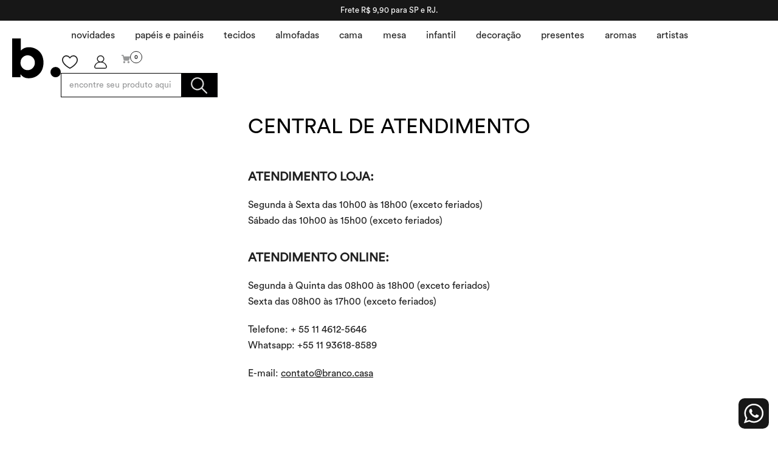

--- FILE ---
content_type: text/html; charset=utf-8
request_url: https://www.branco.casa/Atendimento
body_size: 128956
content:

<!DOCTYPE html>
  <html lang="pt-BR">
  <head>
    <meta name="viewport" content="width=device-width, initial-scale=1">
    <meta name="generator" content="vtex.render-server@8.179.0">
    <meta charset='utf-8'>
    

    

<link rel="stylesheet" type="text/css" href="https://brancocasa.vtexassets.com/_v/public/assets/v1/bundle/css/asset.min.css?v=3&files=theme,brancocasa.theme@2.20.0$style.common,brancocasa.theme@2.20.0$style.small,brancocasa.theme@2.20.0$style.notsmall,brancocasa.theme@2.20.0$style.large,brancocasa.theme@2.20.0$style.xlarge&files=fonts,ebdf837041b2b0f5abcda2bd71d93e2d435e70a3&files=npm,animate.css@3.7.0/animate.min.css&files=react~vtex.render-runtime@8.136.1,common&files=react~vtex.store-components@3.178.5,Container,Logo,4,SearchBar,DiscountBadge&files=react~vtex.styleguide@9.146.16,0,1,Spinner&files=react~vtex.flex-layout@0.21.5,0&files=react~vtex.admin-pages@4.59.0,HighlightOverlay&files=react~vtex.rich-text@0.16.0,index&files=react~vtex.search@2.18.7,Autocomplete&files=react~vtex.login@2.69.1,1&files=react~vtex.minicart@2.68.0,Minicart&files=react~vtex.product-summary@2.91.0,ProductSummaryImage&files=react~vtex.wish-list@1.18.2,AddProductBtn&files=overrides,vtex.product-list@0.37.4$overrides,vtex.minicart@2.68.0$overrides,brancocasa.theme@2.20.0$overrides,brancocasa.theme@2.20.0$fonts&workspace=master"  id="styles_bundled"  crossorigin onerror="this.onerror=null;handleCSSFallback()"/>
<noscript id="styles_overrides"></noscript>


<template id="stylesFallback">
  

<link rel="stylesheet" type="text/css" href="https://brancocasa.vtexassets.com/_v/public/vtex.styles-graphql/v1/style/brancocasa.theme@2.20.0$style.common.min.css?v=1&workspace=master"  id="style_link_common" class="style_link" crossorigin />
<link rel="stylesheet" type="text/css" href="https://brancocasa.vtexassets.com/_v/public/vtex.styles-graphql/v1/style/brancocasa.theme@2.20.0$style.small.min.css?v=1&workspace=master" media="screen and (min-width: 20em)" id="style_link_small" class="style_link" crossorigin />
<link rel="stylesheet" type="text/css" href="https://brancocasa.vtexassets.com/_v/public/vtex.styles-graphql/v1/style/brancocasa.theme@2.20.0$style.notsmall.min.css?v=1&workspace=master" media="screen and (min-width: 40em)" id="style_link_notsmall" class="style_link" crossorigin />
<link rel="stylesheet" type="text/css" href="https://brancocasa.vtexassets.com/_v/public/vtex.styles-graphql/v1/style/brancocasa.theme@2.20.0$style.large.min.css?v=1&workspace=master" media="screen and (min-width: 64em)" id="style_link_large" class="style_link" crossorigin />
<link rel="stylesheet" type="text/css" href="https://brancocasa.vtexassets.com/_v/public/vtex.styles-graphql/v1/style/brancocasa.theme@2.20.0$style.xlarge.min.css?v=1&workspace=master" media="screen and (min-width: 80em)" id="style_link_xlarge" class="style_link" crossorigin />
<link rel="stylesheet" type="text/css" href="https://brancocasa.vtexassets.com/_v/public/vtex.styles-graphql/v1/fonts/ebdf837041b2b0f5abcda2bd71d93e2d435e70a3?v=1&workspace=master"  id="fonts_link"  crossorigin />
<link rel="preload" type="text/css" href="https://brancocasa.vtexassets.com/_v/public/assets/v1/npm/animate.css@3.7.0/animate.min.css?workspace=master"    crossorigin  as="style" onload="this.onload=null;this.rel='stylesheet'" />
<noscript><link rel="stylesheet" type="text/css" href="https://brancocasa.vtexassets.com/_v/public/assets/v1/npm/animate.css@3.7.0/animate.min.css?workspace=master"    crossorigin /></noscript>
<link rel="stylesheet" type="text/css" href="https://brancocasa.vtexassets.com/_v/public/assets/v1/published/vtex.render-runtime@8.136.1/public/react/common.min.css?workspace=master"    crossorigin />
<link rel="stylesheet" type="text/css" href="https://brancocasa.vtexassets.com/_v/public/assets/v1/published/vtex.store-components@3.178.5/public/react/Container.min.css?workspace=master"    crossorigin />
<link rel="stylesheet" type="text/css" href="https://brancocasa.vtexassets.com/_v/public/assets/v1/published/vtex.styleguide@9.146.16/public/react/0.min.css?workspace=master"    crossorigin />
<link rel="stylesheet" type="text/css" href="https://brancocasa.vtexassets.com/_v/public/assets/v1/published/vtex.flex-layout@0.21.5/public/react/0.min.css?workspace=master"    crossorigin />
<link rel="stylesheet" type="text/css" href="https://brancocasa.vtexassets.com/_v/public/assets/v1/published/vtex.admin-pages@4.59.0/public/react/HighlightOverlay.min.css?workspace=master"    crossorigin />
<link rel="stylesheet" type="text/css" href="https://brancocasa.vtexassets.com/_v/public/assets/v1/published/vtex.rich-text@0.16.0/public/react/index.min.css?workspace=master"    crossorigin />
<link rel="stylesheet" type="text/css" href="https://brancocasa.vtexassets.com/_v/public/assets/v1/published/vtex.store-components@3.178.5/public/react/Logo.min.css?workspace=master"    crossorigin />
<link rel="stylesheet" type="text/css" href="https://brancocasa.vtexassets.com/_v/public/assets/v1/published/vtex.styleguide@9.146.16/public/react/1.min.css?workspace=master"    crossorigin />
<link rel="stylesheet" type="text/css" href="https://brancocasa.vtexassets.com/_v/public/assets/v1/published/vtex.styleguide@9.146.16/public/react/Spinner.min.css?workspace=master"    crossorigin />
<link rel="stylesheet" type="text/css" href="https://brancocasa.vtexassets.com/_v/public/assets/v1/published/vtex.store-components@3.178.5/public/react/4.min.css?workspace=master"    crossorigin />
<link rel="stylesheet" type="text/css" href="https://brancocasa.vtexassets.com/_v/public/assets/v1/published/vtex.store-components@3.178.5/public/react/SearchBar.min.css?workspace=master"    crossorigin />
<link rel="stylesheet" type="text/css" href="https://brancocasa.vtexassets.com/_v/public/assets/v1/published/vtex.search@2.18.7/public/react/Autocomplete.min.css?workspace=master"    crossorigin />
<link rel="stylesheet" type="text/css" href="https://brancocasa.vtexassets.com/_v/public/assets/v1/published/vtex.login@2.69.1/public/react/1.min.css?workspace=master"    crossorigin />
<link rel="stylesheet" type="text/css" href="https://brancocasa.vtexassets.com/_v/public/assets/v1/published/vtex.minicart@2.68.0/public/react/Minicart.min.css?workspace=master"    crossorigin />
<link rel="stylesheet" type="text/css" href="https://brancocasa.vtexassets.com/_v/public/assets/v1/published/vtex.store-components@3.178.5/public/react/DiscountBadge.min.css?workspace=master"    crossorigin />
<link rel="stylesheet" type="text/css" href="https://brancocasa.vtexassets.com/_v/public/assets/v1/published/vtex.product-summary@2.91.0/public/react/ProductSummaryImage.min.css?workspace=master"    crossorigin />
<link rel="stylesheet" type="text/css" href="https://brancocasa.vtexassets.com/_v/public/assets/v1/published/vtex.wish-list@1.18.2/public/react/AddProductBtn.min.css?workspace=master"    crossorigin />
<noscript id="styles_overrides"></noscript>

<link rel="stylesheet" type="text/css" href="https://brancocasa.vtexassets.com/_v/public/vtex.styles-graphql/v1/overrides/vtex.product-list@0.37.4$overrides.css?v=1&workspace=master"  id="override_link_0" class="override_link" crossorigin />
<link rel="stylesheet" type="text/css" href="https://brancocasa.vtexassets.com/_v/public/vtex.styles-graphql/v1/overrides/vtex.minicart@2.68.0$overrides.css?v=1&workspace=master"  id="override_link_1" class="override_link" crossorigin />
<link rel="stylesheet" type="text/css" href="https://brancocasa.vtexassets.com/_v/public/vtex.styles-graphql/v1/overrides/brancocasa.theme@2.20.0$overrides.css?v=1&workspace=master"  id="override_link_2" class="override_link" crossorigin />
<link rel="stylesheet" type="text/css" href="https://brancocasa.vtexassets.com/_v/public/vtex.styles-graphql/v1/overrides/brancocasa.theme@2.20.0$fonts.css?v=1&workspace=master"  id="override_link_3" class="override_link" crossorigin />

</template>
<script>
  function handleCSSFallback() {
    var fallbackTemplate = document.querySelector('template#stylesFallback');
    var fallbackContent = fallbackTemplate.content.cloneNode(true);
    document.head.appendChild(fallbackContent);
  }
</script>

    
    <!--pixel:start:pinterestpartnerbr.pinterest-->
<!-- Pinterest HTML Tag -->
<meta name="p:domain_verify" content="0826f7a36bcbb0c113081f1a6c0431f0">
<!-- End of Pinterest HTML Tag -->
<!-- Pinterest Pixel Base Code -->
<script >!function(){var e="2612664865403",n,t;e?(n="https://s.pinimg.com/ct/core.js",window.pintrk||(window.pintrk=function(){window.pintrk.queue.push(Array.prototype.slice.call(arguments))},t=window.pintrk,t.queue=[],t.version="3.0",t=document.createElement("script"),t.async=!0,t.src=n,n=document.getElementsByTagName("script")[0],n.parentNode.insertBefore(t,n)),window.pintrk.partnerData={np:"vtex"},window.pinterestTagId=e,pintrk("load",window.pinterestTagId),window.pinterestRequireConsentSetting="true"==="false".trim().toLowerCase()):console.error("Warning: No Pinterest tag ID is defined. ")}()</script>
<!-- End Pinterest Pixel Base Code -->
<!--pixel:end:pinterestpartnerbr.pinterest-->
<!--pixel:start:vtex.facebook-fbe-->
<script src="https://capi-automation.s3.us-east-2.amazonaws.com/public/client_js/capiParamBuilder/clientParamBuilder.bundle.js"></script>
<script >clientParamBuilder.processAndCollectParams(window.location.href)</script>
<script >
  !function (f, b, e, v, n, t, s) {
    if (f.fbq) return; n = f.fbq = function () {
      if (arguments[1] === "Purchase" && typeof arguments[3]?.eventID === "undefined" && arguments[2]?.content_type !== "product") return;
      if (arguments[1] === "AddToCart" && typeof arguments[3]?.eventID === "undefined" && arguments[2]?.content_type !== "product") return;
      if (arguments[1] === "PageView" && typeof arguments[3]?.eventID === "undefined") return;
      if (arguments[1] === "Search" && typeof arguments[3]?.eventID === "undefined") return;
      if (arguments[1] === "ViewContent" && typeof arguments[3]?.eventID === "undefined" && arguments[2]?.content_type !== "product") return;
      n.callMethod ?
      n.callMethod.apply(n, arguments) : n.queue.push(arguments)
    };
    if (!f._fbq) f._fbq = n; n.push = n; n.loaded = !0; n.version = '2.0';
    n.queue = []; t = b.createElement(e); t.async = !0;
    t.src = v; s = b.head.getElementsByTagName(e)[0];
    s.parentNode.insertBefore(t, s)
  }(window, document, 'script',
    'https://connect.facebook.net/en_US/fbevents.js');

  fbq.disablePushState = true;
  fbq.allowDuplicatePageViews = true;
  window.pixelId = "194092218547610";
  window.fbPixelItemPrefix = "";
  window.fireEvents = window.pixelId !== "" && "true".toLowerCase() !== 'false';
  fbeConsentSetting = "false";
  if (fbeConsentSetting == 'true'){
        fbq('consent', 'revoke')
        document.cookie = "fbe_consent=false; SameSite=None; Secure"
        }
</script>
<!--pixel:end:vtex.facebook-fbe-->
<!--pixel:start:vtex.request-capture-->
<script >!function(e,t,c,n,r,a,i){a=e.vtexrca=e.vtexrca||function(){(a.q=a.q||[]).push(arguments)},a.l=+new Date,i=t.createElement(c),i.async=!0,i.src=n,r=t.getElementsByTagName(c)[0],r.parentNode.insertBefore(i,r)}(window,document,"script","https://io.vtex.com.br/rc/rc.js"),vtexrca("init")</script>
<script >!function(e,t,n,a,c,f,o){f=e.vtexaf=e.vtexaf||function(){(f.q=f.q||[]).push(arguments)},f.l=+new Date,o=t.createElement(n),o.async=!0,o.src=a,c=t.getElementsByTagName(n)[0],c.parentNode.insertBefore(o,c)}(window,document,"script","https://activity-flow.vtex.com/af/af.js")</script>

<!--pixel:end:vtex.request-capture-->
<!--pixel:start:vtex.google-tag-manager-->
<script >
  (function() {
    var gtmId = "GTM-TQ3DSXZ";
    var sendGA4EventsValue = "true"
    var sendGA4Events = sendGA4EventsValue == 'true'

    window.__gtm__ = {
      sendGA4Events
    }
    
    if (!gtmId) {
      console.error('Warning: No Google Tag Manager ID is defined. Please configure it in the apps admin.');
    } else {
      window.dataLayer = window.dataLayer || [];
      window.dataLayer.push({ 'gtm.blacklist': [] });
      // GTM script snippet. Taken from: https://developers.google.com/tag-manager/quickstart
      (function(w,d,s,l,i){w[l]=w[l]||[];w[l].push({'gtm.start':
      new Date().getTime(),event:'gtm.js'});var f=d.getElementsByTagName(s)[0],
      j=d.createElement(s),dl=l!='dataLayer'?'&l='+l:'';j.async=true;j.src=
      'https://www.googletagmanager.com/gtm.js?id='+i+dl;f.parentNode.insertBefore(j,f);
      })(window,document,'script','dataLayer',gtmId)
    }
  })()
</script>

<!--pixel:end:vtex.google-tag-manager-->
<!--pixel:start:vtex.hotjar-->
<script >
  (function() {
    var siteId = "6380792";
    if (!siteId) {
      console.error('Warning: No Site ID is defined. Please configure it in the apps admin.');
      return
    }
    (function(h,o,t,j,a,r){
        h.hj=h.hj||function(){(h.hj.q=h.hj.q||[]).push(arguments)};
        h._hjSettings={hjid:siteId,hjsv:6};
        a=o.getElementsByTagName('head')[0];
        r=o.createElement('script');r.async=1;
        r.src=t+h._hjSettings.hjid+j+h._hjSettings.hjsv;
        a.appendChild(r);
    })(window,document,'https://static.hotjar.com/c/hotjar-','.js?sv=');
  })()
</script>
<!--pixel:end:vtex.hotjar-->
<!--pixel:start:vtex.google-search-console-->
<meta name="google-site-verification" content="Dp4Aj3KtM8UBOVRb2P8SPM7JueSopa4ZOmS60GdFfew" />

<!--pixel:end:vtex.google-search-console-->
<!--pixel:start:codeby.lgpdy-->
<script type="text/javascript" async src="https://app.lgpdy.com/banner.js?key=736f0de2-b2ac-4e83-98e7-4e4953f87c68" id="lgpdy-sc-banner"></script>

<!--pixel:end:codeby.lgpdy-->


  <title data-react-helmet="true">Atendimento</title>
<meta data-react-helmet="true" property="og:type" content="website"/><meta data-react-helmet="true" property="og:title" content="Atendimento"/><meta data-react-helmet="true" property="og:url" content="https://www.branco.casa/atendimento"/><meta data-react-helmet="true" property="og:description" content="Atendimento"/><meta data-react-helmet="true" name="viewport" content="width=device-width, initial-scale=1"/><meta data-react-helmet="true" name="description" content="Atendimento"/><meta data-react-helmet="true" name="copyright" content="Branco.Casa"/><meta data-react-helmet="true" name="author" content="Branco.Casa"/><meta data-react-helmet="true" name="country" content="BRA"/><meta data-react-helmet="true" name="language" content="pt-BR"/><meta data-react-helmet="true" name="currency" content="BRL"/><meta data-react-helmet="true" name="robots" content="index, follow"/><meta data-react-helmet="true" name="storefront" content="store_framework"/>
<script data-react-helmet="true" src="https://www.google.com/recaptcha/enterprise.js?render=6LdV7CIpAAAAAPUrHXWlFArQ5hSiNQJk6Ja-vcYM&amp;hl=pt-BR" async="true"></script><script data-react-helmet="true" >
            {
              const style = document.createElement('style')

              style.textContent = '.grecaptcha-badge {visibility: hidden; }'
              document.head.appendChild(style)
            }
          </script>
  
  
  <link data-react-helmet="true" rel="icon" href="https://brancocasa.vteximg.com.br/arquivos/brancocasa-favicon.ico"/><link data-react-helmet="true" rel="canonical" href="https://www.branco.casa/atendimento"/>
</head>
<body class="bg-base">
  <div id="styles_iconpack" style="display:none"><svg class="dn" height="0" version="1.1" width="0" xmlns="http://www.w3.org/2000/svg"><defs><g id="bnd-logo"><path d="M14.8018 2H2.8541C1.92768 2 1.33445 2.93596 1.76795 3.71405L2.96368 5.86466H0.796482C0.659276 5.8647 0.524407 5.89841 0.404937 5.96253C0.285467 6.02665 0.185446 6.119 0.114562 6.23064C0.0436777 6.34228 0.0043325 6.46943 0.000337815 6.59976C-0.00365688 6.73009 0.0278339 6.8592 0.0917605 6.97457L3.93578 13.8888C4.00355 14.0104 4.10491 14.1121 4.22896 14.1831C4.35301 14.254 4.49507 14.2915 4.63987 14.2915C4.78466 14.2915 4.92672 14.254 5.05077 14.1831C5.17483 14.1121 5.27618 14.0104 5.34395 13.8888L6.38793 12.0211L7.69771 14.3775C8.15868 15.2063 9.40744 15.2078 9.87001 14.38L15.8585 3.67064C16.2818 2.91319 15.7043 2 14.8018 2ZM9.43491 6.57566L6.85274 11.1944C6.80761 11.2753 6.74016 11.3429 6.65762 11.3901C6.57508 11.4373 6.48058 11.4622 6.38426 11.4622C6.28794 11.4622 6.19344 11.4373 6.1109 11.3901C6.02836 11.3429 5.96091 11.2753 5.91578 11.1944L3.35853 6.59509C3.31587 6.51831 3.29482 6.43236 3.2974 6.34558C3.29998 6.25879 3.3261 6.17411 3.37325 6.09974C3.4204 6.02538 3.48696 5.96385 3.56649 5.92112C3.64601 5.87839 3.73581 5.85591 3.82717 5.85585H8.97937C9.06831 5.85591 9.15572 5.87782 9.23312 5.91945C9.31052 5.96108 9.37529 6.02102 9.42113 6.09345C9.46697 6.16588 9.49232 6.24834 9.49474 6.33283C9.49716 6.41732 9.47655 6.50097 9.43491 6.57566Z" fill="currentColor"/><path d="M14.8018 2H2.8541C1.92768 2 1.33445 2.93596 1.76795 3.71405L2.96368 5.86466H0.796482C0.659276 5.8647 0.524407 5.89841 0.404937 5.96253C0.285467 6.02665 0.185446 6.119 0.114562 6.23064C0.0436777 6.34228 0.0043325 6.46943 0.000337815 6.59976C-0.00365688 6.73009 0.0278339 6.8592 0.0917605 6.97457L3.93578 13.8888C4.00355 14.0104 4.10491 14.1121 4.22896 14.1831C4.35301 14.254 4.49507 14.2915 4.63987 14.2915C4.78466 14.2915 4.92672 14.254 5.05077 14.1831C5.17483 14.1121 5.27618 14.0104 5.34395 13.8888L6.38793 12.0211L7.69771 14.3775C8.15868 15.2063 9.40744 15.2078 9.87001 14.38L15.8585 3.67064C16.2818 2.91319 15.7043 2 14.8018 2ZM9.43491 6.57566L6.85274 11.1944C6.80761 11.2753 6.74016 11.3429 6.65762 11.3901C6.57508 11.4373 6.48058 11.4622 6.38426 11.4622C6.28794 11.4622 6.19344 11.4373 6.1109 11.3901C6.02836 11.3429 5.96091 11.2753 5.91578 11.1944L3.35853 6.59509C3.31587 6.51831 3.29482 6.43236 3.2974 6.34558C3.29998 6.25879 3.3261 6.17411 3.37325 6.09974C3.4204 6.02538 3.48696 5.96385 3.56649 5.92112C3.64601 5.87839 3.73581 5.85591 3.82717 5.85585H8.97937C9.06831 5.85591 9.15572 5.87782 9.23312 5.91945C9.31052 5.96108 9.37529 6.02102 9.42113 6.09345C9.46697 6.16588 9.49232 6.24834 9.49474 6.33283C9.49716 6.41732 9.47655 6.50097 9.43491 6.57566Z" fill="currentColor"/></g><g id="hpa-arrow-from-bottom"><path d="M7.00001 3.4V12H9.00001V3.4L13 7.4L14.4 6L8.70001 0.3C8.30001 -0.1 7.70001 -0.1 7.30001 0.3L1.60001 6L3.00001 7.4L7.00001 3.4Z" fill="currentColor"/><path d="M15 14H1V16H15V14Z" fill="currentColor"/></g><g id="hpa-arrow-to-bottom"><path d="M8.00001 12C8.30001 12 8.50001 11.9 8.70001 11.7L14.4 6L13 4.6L9.00001 8.6V0H7.00001V8.6L3.00001 4.6L1.60001 6L7.30001 11.7C7.50001 11.9 7.70001 12 8.00001 12Z" fill="currentColor"/><path d="M15 14H1V16H15V14Z" fill="currentColor"/></g><g id="hpa-arrow-back"><path d="M5.5 15.5002C5.75781 15.5002 5.92969 15.4169 6.10156 15.2502L11 10.5002L9.79687 9.33356L6.35938 12.6669L6.35938 0H4.64063L4.64062 12.6669L1.20312 9.33356L0 10.5002L4.89844 15.2502C5.07031 15.4169 5.24219 15.5002 5.5 15.5002Z" transform="translate(16.0002) rotate(90)" fill="currentColor"/></g><g id="hpa-calendar"><path d="M5.66667 7.2H4.11111V8.8H5.66667V7.2ZM8.77778 7.2H7.22222V8.8H8.77778V7.2ZM11.8889 7.2H10.3333V8.8H11.8889V7.2ZM13.4444 1.6H12.6667V0H11.1111V1.6H4.88889V0H3.33333V1.6H2.55556C1.69222 1.6 1.00778 2.32 1.00778 3.2L1 14.4C1 15.28 1.69222 16 2.55556 16H13.4444C14.3 16 15 15.28 15 14.4V3.2C15 2.32 14.3 1.6 13.4444 1.6ZM13.4444 14.4H2.55556V5.6H13.4444V14.4Z" fill="currentColor"/></g><g id="hpa-cart"><path d="M15.0503 3.0002H4.92647C4.81221 3.00072 4.7012 2.96234 4.6118 2.89142C4.52239 2.8205 4.45996 2.72129 4.43483 2.6102L4.01342 0.800203C3.96651 0.570928 3.84041 0.365306 3.65708 0.219131C3.47375 0.0729566 3.24479 -0.00451449 3.01006 0.000203439H0.501677C0.368624 0.000203439 0.241021 0.0528819 0.146938 0.14665C0.0528551 0.240418 0 0.367595 0 0.500203L0 1.5002C0 1.63281 0.0528551 1.75999 0.146938 1.85376C0.241021 1.94753 0.368624 2.0002 0.501677 2.0002H1.80604C1.92077 1.9978 2.03274 2.03548 2.12253 2.10671C2.21232 2.17794 2.27429 2.27823 2.29768 2.3902L4.01342 10.2002C4.06032 10.4295 4.18642 10.6351 4.36975 10.7813C4.55308 10.9274 4.78204 11.0049 5.01677 11.0002H13.0436C13.2478 10.9891 13.4436 10.9161 13.605 10.791C13.7664 10.6659 13.8856 10.4947 13.9466 10.3002L15.9533 4.3002C15.9995 4.15468 16.0116 4.00057 15.9888 3.84965C15.9659 3.69874 15.9088 3.55504 15.8216 3.42956C15.7344 3.30408 15.6196 3.20015 15.4859 3.12573C15.3522 3.0513 15.2032 3.00837 15.0503 3.0002Z" fill="currentColor"/><path d="M5.02682 16.0002C6.13509 16.0002 7.03353 15.1048 7.03353 14.0002C7.03353 12.8956 6.13509 12.0002 5.02682 12.0002C3.91855 12.0002 3.02011 12.8956 3.02011 14.0002C3.02011 15.1048 3.91855 16.0002 5.02682 16.0002Z" fill="currentColor"/><path d="M13.0737 16.0002C14.182 16.0002 15.0804 15.1048 15.0804 14.0002C15.0804 12.8956 14.182 12.0002 13.0737 12.0002C11.9655 12.0002 11.067 12.8956 11.067 14.0002C11.067 15.1048 11.9655 16.0002 13.0737 16.0002Z" fill="currentColor"/></g><g id="hpa-delete"><path d="M7 7H5V13H7V7Z" fill="currentColor"/><path d="M11 7H9V13H11V7Z" fill="currentColor"/><path d="M12 1C12 0.4 11.6 0 11 0H5C4.4 0 4 0.4 4 1V3H0V5H1V15C1 15.6 1.4 16 2 16H14C14.6 16 15 15.6 15 15V5H16V3H12V1ZM6 2H10V3H6V2ZM13 5V14H3V5H13Z" fill="currentColor"/></g><g id="mpa-play"><path d="M3.5241 0.937906C2.85783 0.527894 2 1.00724 2 1.78956V14.2104C2 14.9928 2.85783 15.4721 3.5241 15.0621L13.6161 8.85166C14.2506 8.46117 14.2506 7.53883 13.6161 7.14834L3.5241 0.937906Z" fill="currentColor"/></g><g id="mpa-pause"><rect width="6" height="16" fill="currentColor"/><rect x="10" width="6" height="16" fill="currentColor"/></g><g id="sti-volume-on"><path d="M0 5.2634V10.7366H3.55556L8 15.2976V0.702394L3.55556 5.2634H0ZM12 8C12 6.3854 11.0933 4.99886 9.77778 4.32383V11.667C11.0933 11.0011 12 9.6146 12 8ZM9.77778 0V1.87913C12.3467 2.66363 14.2222 5.10832 14.2222 8C14.2222 10.8917 12.3467 13.3364 9.77778 14.1209V16C13.3422 15.1699 16 11.9042 16 8C16 4.09578 13.3422 0.830103 9.77778 0V0Z" fill="currentColor"/></g><g id="sti-volume-off"><path d="M12 8C12 6.42667 11.0933 5.07556 9.77778 4.41778V6.38222L11.9556 8.56C11.9822 8.38222 12 8.19556 12 8V8ZM14.2222 8C14.2222 8.83556 14.0444 9.61778 13.7422 10.3467L15.0844 11.6889C15.6711 10.5867 16 9.33333 16 8C16 4.19556 13.3422 1.01333 9.77778 0.204444V2.03556C12.3467 2.8 14.2222 5.18222 14.2222 8ZM1.12889 0L0 1.12889L4.20444 5.33333H0V10.6667H3.55556L8 15.1111V9.12889L11.7778 12.9067C11.1822 13.3689 10.5156 13.7333 9.77778 13.9556V15.7867C11.0044 15.5111 12.1156 14.9422 13.0578 14.1778L14.8711 16L16 14.8711L8 6.87111L1.12889 0ZM8 0.888889L6.14222 2.74667L8 4.60444V0.888889Z" fill="currentColor"/></g><g id="hpa-profile"><path d="M7.99 8C10.1964 8 11.985 6.20914 11.985 4C11.985 1.79086 10.1964 0 7.99 0C5.78362 0 3.995 1.79086 3.995 4C3.995 6.20914 5.78362 8 7.99 8Z" fill="currentColor"/><path d="M14.8215 11.38C15.1694 11.5401 15.4641 11.7969 15.6704 12.12C15.8791 12.442 15.9933 12.8162 16 13.2V15.49V16H15.4906H0.509363H0V15.49V13.2C0.000731876 12.8181 0.107964 12.4441 0.309613 12.12C0.515896 11.7969 0.810577 11.5401 1.15855 11.38C3.31243 10.4409 5.64096 9.97049 7.99001 9.99999C10.3391 9.97049 12.6676 10.4409 14.8215 11.38Z" fill="currentColor"/></g><g id="hpa-save"><path d="M11.7 0.3C11.5 0.1 11.3 0 11 0H10V3C10 3.6 9.6 4 9 4H4C3.4 4 3 3.6 3 3V0H1C0.4 0 0 0.4 0 1V15C0 15.6 0.4 16 1 16H15C15.6 16 16 15.6 16 15V5C16 4.7 15.9 4.5 15.7 4.3L11.7 0.3ZM13 14H3V11C3 10.4 3.4 10 4 10H12C12.6 10 13 10.4 13 11V14Z" fill="currentColor"/><path d="M9 0H7V3H9V0Z" fill="currentColor"/></g><g id="hpa-search"><path d="M15.707 13.293L13 10.586C13.63 9.536 14 8.311 14 7C14 3.14 10.859 0 7 0C3.141 0 0 3.14 0 7C0 10.86 3.141 14 7 14C8.312 14 9.536 13.631 10.586 13L13.293 15.707C13.488 15.902 13.744 16 14 16C14.256 16 14.512 15.902 14.707 15.707L15.707 14.707C16.098 14.316 16.098 13.684 15.707 13.293ZM7 12C4.239 12 2 9.761 2 7C2 4.239 4.239 2 7 2C9.761 2 12 4.239 12 7C12 9.761 9.761 12 7 12Z" fill="currentColor"/></g><g id="hpa-hamburguer-menu"><path fill="currentColor" d="M15,7H1C0.4,7,0,7.4,0,8s0.4,1,1,1h14c0.6,0,1-0.4,1-1S15.6,7,15,7z"/><path fill="currentColor" d="M15,1H1C0.4,1,0,1.4,0,2s0.4,1,1,1h14c0.6,0,1-0.4,1-1S15.6,1,15,1z"/><path fill="currentColor" d="M15,13H1c-0.6,0-1,0.4-1,1s0.4,1,1,1h14c0.6,0,1-0.4,1-1S15.6,13,15,13z"/></g><g id="hpa-location-marker"><path d="M19.9655 10.4828C19.9655 16.3448 10.4828 26 10.4828 26C10.4828 26 1 16.431 1 10.4828C1 4.44828 5.91379 1 10.4828 1C15.0517 1 19.9655 4.53448 19.9655 10.4828Z" stroke="currentColor" stroke-width="2" stroke-miterlimit="10" stroke-linecap="round" stroke-linejoin="round"/><path d="M10.4827 13.069C11.911 13.069 13.0689 11.9111 13.0689 10.4828C13.0689 9.05443 11.911 7.89655 10.4827 7.89655C9.05437 7.89655 7.89648 9.05443 7.89648 10.4828C7.89648 11.9111 9.05437 13.069 10.4827 13.069Z" stroke="currentColor" stroke-width="2" stroke-miterlimit="10" stroke-linecap="round" stroke-linejoin="round"/></g><g id="hpa-telemarketing"><path d="M14 10V7C14 3.68629 11.3137 1 8 1V1C4.68629 1 2 3.68629 2 7V10" stroke="currentColor" stroke-width="1.5"/><path d="M14 10V10C14 12.2091 12.2091 14 10 14H8" stroke="currentColor" stroke-width="1.5"/><rect y="7" width="3" height="5" rx="1" fill="currentColor"/><rect x="11" y="12" width="4" height="5" rx="2" transform="rotate(90 11 12)" fill="currentColor"/><rect x="13" y="7" width="3" height="5" rx="1" fill="currentColor"/></g><g id="mpa-globe"><path d="M8,0C3.6,0,0,3.6,0,8s3.6,8,8,8s8-3.6,8-8S12.4,0,8,0z M13.9,7H12c-0.1-1.5-0.4-2.9-0.8-4.1 C12.6,3.8,13.6,5.3,13.9,7z M8,14c-0.6,0-1.8-1.9-2-5H10C9.8,12.1,8.6,14,8,14z M6,7c0.2-3.1,1.3-5,2-5s1.8,1.9,2,5H6z M4.9,2.9 C4.4,4.1,4.1,5.5,4,7H2.1C2.4,5.3,3.4,3.8,4.9,2.9z M2.1,9H4c0.1,1.5,0.4,2.9,0.8,4.1C3.4,12.2,2.4,10.7,2.1,9z M11.1,13.1 c0.5-1.2,0.7-2.6,0.8-4.1h1.9C13.6,10.7,12.6,12.2,11.1,13.1z" fill="currentColor"/></g><g id="mpa-filter-settings"><path d="M4 5V1" stroke="#4F4F4F" stroke-miterlimit="10" stroke-linecap="round" stroke-linejoin="round"/><path d="M4 16V14" stroke="#4F4F4F" stroke-miterlimit="10" stroke-linecap="round" stroke-linejoin="round"/><path d="M13 12V16" stroke="#4F4F4F" stroke-miterlimit="10" stroke-linecap="round" stroke-linejoin="round"/><path d="M13 1V3" stroke="#4F4F4F" stroke-miterlimit="10" stroke-linecap="round" stroke-linejoin="round"/><path d="M4 14C5.65685 14 7 12.6569 7 11C7 9.34315 5.65685 8 4 8C2.34315 8 1 9.34315 1 11C1 12.6569 2.34315 14 4 14Z" stroke="#4F4F4F" stroke-miterlimit="10" stroke-linecap="round" stroke-linejoin="round"/><path d="M13 9C14.6569 9 16 7.65685 16 6C16 4.34315 14.6569 3 13 3C11.3431 3 10 4.34315 10 6C10 7.65685 11.3431 9 13 9Z" stroke="#4F4F4F" stroke-miterlimit="10" stroke-linecap="round" stroke-linejoin="round"/></g><g id="mpa-single-item"><path d="M10.2857 0H1.71429C0.685714 0 0 0.685714 0 1.71429V10.2857C0 11.3143 0.685714 12 1.71429 12H10.2857C11.3143 12 12 11.3143 12 10.2857V1.71429C12 0.685714 11.3143 0 10.2857 0Z" fill="currentColor"/><rect y="14" width="12" height="2" rx="1" fill="currentColor"/></g><g id="mpa-gallery"><path d="M6 0H1C0.4 0 0 0.4 0 1V6C0 6.6 0.4 7 1 7H6C6.6 7 7 6.6 7 6V1C7 0.4 6.6 0 6 0Z" fill="currentColor"/><path d="M15 0H10C9.4 0 9 0.4 9 1V6C9 6.6 9.4 7 10 7H15C15.6 7 16 6.6 16 6V1C16 0.4 15.6 0 15 0Z" fill="currentColor"/><path d="M6 9H1C0.4 9 0 9.4 0 10V15C0 15.6 0.4 16 1 16H6C6.6 16 7 15.6 7 15V10C7 9.4 6.6 9 6 9Z" fill="currentColor"/><path d="M15 9H10C9.4 9 9 9.4 9 10V15C9 15.6 9.4 16 10 16H15C15.6 16 16 15.6 16 15V10C16 9.4 15.6 9 15 9Z" fill="currentColor"/></g><g id="mpa-list-items"><path d="M6 0H1C0.4 0 0 0.4 0 1V6C0 6.6 0.4 7 1 7H6C6.6 7 7 6.6 7 6V1C7 0.4 6.6 0 6 0Z" fill="currentColor"/><rect x="9" width="7" height="3" rx="1" fill="currentColor"/><rect x="9" y="4" width="4" height="3" rx="1" fill="currentColor"/><rect x="9" y="9" width="7" height="3" rx="1" fill="currentColor"/><rect x="9" y="13" width="4" height="3" rx="1" fill="currentColor"/><path d="M6 9H1C0.4 9 0 9.4 0 10V15C0 15.6 0.4 16 1 16H6C6.6 16 7 15.6 7 15V10C7 9.4 6.6 9 6 9Z" fill="currentColor"/></g><g id="mpa-heart"><path d="M14.682 2.31811C14.2647 1.89959 13.7687 1.56769 13.2226 1.3415C12.6765 1.11531 12.0911 0.99929 11.5 1.00011C10.8245 0.995238 10.157 1.14681 9.54975 1.44295C8.94255 1.73909 8.41213 2.17178 8.00004 2.70711C7.58764 2.17212 7.05716 1.73969 6.45002 1.44358C5.84289 1.14747 5.17552 0.995697 4.50004 1.00011C3.61002 1.00011 2.73998 1.26402 1.99995 1.75849C1.25993 2.25295 0.683144 2.95576 0.342546 3.77803C0.00194874 4.60031 -0.0871663 5.50511 0.0864704 6.37803C0.260107 7.25095 0.688697 8.05278 1.31804 8.68211L8.00004 15.0001L14.682 8.68211C15.0999 8.26425 15.4314 7.76817 15.6575 7.2222C15.8837 6.67623 16.0001 6.09107 16.0001 5.50011C16.0001 4.90916 15.8837 4.32399 15.6575 3.77803C15.4314 3.23206 15.0999 2.73598 14.682 2.31811V2.31811ZM13.282 7.25111L8.00004 12.2471L2.71504 7.24711C2.37145 6.8954 2.1392 6.45018 2.04734 5.96715C1.95549 5.48412 2.00811 4.98473 2.19862 4.53145C2.38913 4.07817 2.70908 3.69113 3.11843 3.41876C3.52778 3.14638 4.00835 3.00076 4.50004 3.00011C5.93704 3.00011 6.81204 3.68111 8.00004 5.62511C9.18704 3.68111 10.062 3.00011 11.5 3.00011C11.9925 2.99999 12.4741 3.14534 12.8843 3.41791C13.2945 3.69048 13.615 4.07814 13.8057 4.53223C13.9964 4.98632 14.0487 5.48661 13.956 5.97031C13.8634 6.45402 13.63 6.89959 13.285 7.25111H13.282Z" fill="currentColor"/></g><g id="mpa-clone--outline"><path d="M5.20004 5.2L5.20004 3C5.20004 1.89543 6.09547 0.999997 7.20004 0.999997H13C14.1046 0.999997 15 1.89543 15 3V8.80001C15 9.90457 14.1046 10.8 13 10.8H10.8" stroke="currentColor" stroke-width="2" stroke-miterlimit="10" stroke-linecap="square"/><path d="M1 7.19999L1 13C1 14.1046 1.89543 15 3 15H8.79997C9.90454 15 10.8 14.1046 10.8 13V7.19999C10.8 6.09542 9.90454 5.19999 8.79997 5.19999H3C1.89543 5.19999 1 6.09542 1 7.19999Z" stroke="currentColor" stroke-width="2" stroke-miterlimit="10" stroke-linecap="square"/></g><g id="mpa-clone--filled"><path d="M6.07501 4.925L6.07501 2.175C6.07501 1.62271 6.52273 1.175 7.07501 1.175H13.825C14.3773 1.175 14.825 1.62271 14.825 2.175V8.925C14.825 9.47729 14.3773 9.925 13.825 9.925H11.075" fill="currentColor"/><path d="M6.07501 4.925L6.07501 2.175C6.07501 1.62271 6.52273 1.175 7.07501 1.175H13.825C14.3773 1.175 14.825 1.62271 14.825 2.175V8.925C14.825 9.47729 14.3773 9.925 13.825 9.925H11.075" stroke="currentColor" stroke-width="2" stroke-miterlimit="10" stroke-linecap="square"/><path d="M1 6.49999L1 13C1 14.1046 1.89543 15 3 15H9.49997C10.6045 15 11.5 14.1046 11.5 13V6.49999C11.5 5.39542 10.6045 4.49999 9.49997 4.49999H3C1.89543 4.49999 1 5.39542 1 6.49999Z" fill="currentColor" stroke="white" stroke-width="2" stroke-miterlimit="10" stroke-linecap="square"/></g><g id="mpa-edit--outline"><path d="M11.7 0.3C11.3 -0.1 10.7 -0.1 10.3 0.3L0.3 10.3C0.1 10.5 0 10.7 0 11V15C0 15.6 0.4 16 1 16H5C5.3 16 5.5 15.9 5.7 15.7L15.7 5.7C16.1 5.3 16.1 4.7 15.7 4.3L11.7 0.3ZM4.6 14H2V11.4L8 5.4L10.6 8L4.6 14ZM12 6.6L9.4 4L11 2.4L13.6 5L12 6.6Z" fill="currentColor"/></g><g id="mpa-bookmark--filled"><path d="M3.33333 0C2.05 0 1 0.9 1 2V16L8 13L15 16V2C15 0.9 13.95 0 12.6667 0H3.33333Z" fill="currentColor"/></g><g id="mpa-bookmark--outline"><path d="M13 2V13.3L8 11.9L3 13.3V2H13ZM13 0H3C1.9 0 1 0.9 1 2V16L8 14L15 16V2C15 0.9 14.1 0 13 0Z" fill="currentColor"/></g><g id="mpa-edit--filled"><path d="M8.1 3.5L0.3 11.3C0.1 11.5 0 11.7 0 12V15C0 15.6 0.4 16 1 16H4C4.3 16 4.5 15.9 4.7 15.7L12.5 7.9L8.1 3.5Z" fill="currentColor"/><path d="M15.7 3.3L12.7 0.3C12.3 -0.1 11.7 -0.1 11.3 0.3L9.5 2.1L13.9 6.5L15.7 4.7C16.1 4.3 16.1 3.7 15.7 3.3Z" fill="currentColor"/></g><g id="mpa-external-link--line"><path d="M14.3505 0H2.80412V3.29897H10.3918L0 13.6907L2.30928 16L12.701 5.60825V13.1959H16V1.64948C16 0.659794 15.3402 0 14.3505 0Z" fill="currentColor"/></g><g id="mpa-external-link--outline"><path d="M15 0H8V2H12.6L6.3 8.3L7.7 9.7L14 3.4V8H16V1C16 0.4 15.6 0 15 0Z" fill="currentColor"/><path d="M14 16H1C0.4 16 0 15.6 0 15V2C0 1.4 0.4 1 1 1H5V3H2V14H13V11H15V15C15 15.6 14.6 16 14 16Z" fill="currentColor"/></g><g id="mpa-eyesight--outline--off"><path d="M14.5744 5.66925L13.1504 7.09325C13.4284 7.44025 13.6564 7.75725 13.8194 8.00025C13.0594 9.13025 10.9694 11.8203 8.25838 11.9852L6.44337 13.8003C6.93937 13.9243 7.45737 14.0002 8.00037 14.0002C12.7074 14.0002 15.7444 8.71625 15.8714 8.49225C16.0424 8.18825 16.0434 7.81625 15.8724 7.51225C15.8254 7.42725 15.3724 6.63125 14.5744 5.66925Z" fill="currentColor"/><path d="M0.293375 15.7072C0.488375 15.9022 0.744375 16.0002 1.00038 16.0002C1.25638 16.0002 1.51238 15.9022 1.70738 15.7072L15.7074 1.70725C16.0984 1.31625 16.0984 0.68425 15.7074 0.29325C15.3164 -0.09775 14.6844 -0.09775 14.2934 0.29325L11.5484 3.03825C10.5154 2.43125 9.33138 2.00025 8.00037 2.00025C3.24537 2.00025 0.251375 7.28925 0.126375 7.51425C-0.0426249 7.81725 -0.0416249 8.18625 0.128375 8.48925C0.198375 8.61425 1.17238 10.2913 2.82138 11.7653L0.292375 14.2942C-0.0976249 14.6842 -0.0976249 15.3162 0.293375 15.7072ZM2.18138 7.99925C2.95837 6.83525 5.14637 4.00025 8.00037 4.00025C8.74237 4.00025 9.43738 4.20125 10.0784 4.50825L8.51237 6.07425C8.34838 6.02925 8.17838 6.00025 8.00037 6.00025C6.89537 6.00025 6.00038 6.89525 6.00038 8.00025C6.00038 8.17825 6.02938 8.34825 6.07438 8.51225L4.24038 10.3462C3.28538 9.51025 2.55938 8.56225 2.18138 7.99925Z" fill="currentColor"/></g><g id="mpa-eyesight--filled--off"><path d="M14.6 5.60001L6.39999 13.8C6.89999 13.9 7.49999 14 7.99999 14C11.6 14 14.4 10.9 15.6 9.10001C16.1 8.40001 16.1 7.50001 15.6 6.80001C15.4 6.50001 15 6.10001 14.6 5.60001Z" fill="currentColor"/><path d="M14.3 0.3L11.6 3C10.5 2.4 9.3 2 8 2C4.4 2 1.6 5.1 0.4 6.9C-0.1 7.6 -0.1 8.5 0.4 9.1C0.9 9.9 1.8 10.9 2.8 11.8L0.3 14.3C-0.1 14.7 -0.1 15.3 0.3 15.7C0.5 15.9 0.7 16 1 16C1.3 16 1.5 15.9 1.7 15.7L15.7 1.7C16.1 1.3 16.1 0.7 15.7 0.3C15.3 -0.1 14.7 -0.1 14.3 0.3ZM5.3 9.3C5.1 8.9 5 8.5 5 8C5 6.3 6.3 5 8 5C8.5 5 8.9 5.1 9.3 5.3L5.3 9.3Z" fill="currentColor"/></g><g id="mpa-eyesight--outline--on"><path d="M8.00013 14C12.7071 14 15.7441 8.716 15.8711 8.492C16.0421 8.188 16.0431 7.816 15.8721 7.512C15.7461 7.287 12.7311 2 8.00013 2C3.24513 2 0.251127 7.289 0.126127 7.514C-0.0428725 7.817 -0.0418725 8.186 0.128127 8.489C0.254128 8.713 3.26913 14 8.00013 14ZM8.00013 4C10.8391 4 13.0361 6.835 13.8181 8C13.0341 9.166 10.8371 12 8.00013 12C5.15913 12 2.96213 9.162 2.18113 7.999C2.95813 6.835 5.14613 4 8.00013 4Z" fill="currentColor"/><path d="M8 11C9.65685 11 11 9.65685 11 8C11 6.34315 9.65685 5 8 5C6.34315 5 5 6.34315 5 8C5 9.65685 6.34315 11 8 11Z" fill="currentColor"/></g><g id="mpa-eyesight--filled--on"><path d="M7.975 14C11.575 14 14.375 10.9 15.575 9.1C16.075 8.4 16.075 7.5 15.575 6.8C14.375 5.1 11.575 2 7.975 2C4.375 2 1.575 5.1 0.375 6.9C-0.125 7.6 -0.125 8.5 0.375 9.1C1.575 10.9 4.375 14 7.975 14ZM7.975 5C9.675 5 10.975 6.3 10.975 8C10.975 9.7 9.675 11 7.975 11C6.275 11 4.975 9.7 4.975 8C4.975 6.3 6.275 5 7.975 5Z" fill="currentColor"/></g><g id="mpa-filter--outline"><path d="M15 3.16048C15 3.47872 14.8485 3.77795 14.5921 3.96637L9.96348 7.36697C9.70702 7.55539 9.55556 7.85462 9.55556 8.17285V13.0073C9.55556 13.4073 9.31716 13.7688 8.94947 13.9264L7.83836 14.4026C7.1785 14.6854 6.44444 14.2014 6.44444 13.4835V8.17285C6.44444 7.85462 6.29298 7.55539 6.03652 7.36697L1.40792 3.96637C1.15147 3.77795 1 3.47872 1 3.16048V2C1 1.44772 1.44772 1 2 1H14C14.5523 1 15 1.44772 15 2V3.16048Z" stroke="currentColor" stroke-width="2" stroke-miterlimit="10" stroke-linecap="square"/></g><g id="mpa-filter--filled"><path d="M15 0H1C0.4 0 0 0.4 0 1V3C0 3.3 0.1 3.6 0.4 3.8L6 8.5V15C6 15.4 6.2 15.8 6.6 15.9C6.7 16 6.9 16 7 16C7.3 16 7.5 15.9 7.7 15.7L9.7 13.7C9.9 13.5 10 13.3 10 13V8.5L15.6 3.8C15.9 3.6 16 3.3 16 3V1C16 0.4 15.6 0 15 0Z" fill="currentColor"/></g><g id="mpa-minus--line"><path d="M0 7.85715V8.14286C0 8.69515 0.447715 9.14286 1 9.14286H15C15.5523 9.14286 16 8.69515 16 8.14286V7.85715C16 7.30486 15.5523 6.85715 15 6.85715H1C0.447715 6.85715 0 7.30486 0 7.85715Z" fill="currentColor"/></g><g id="mpa-minus--outline"><circle cx="8" cy="8" r="7" stroke="currentColor" stroke-width="2"/><path d="M4 8.5V7.5C4 7.22386 4.22386 7 4.5 7H11.5C11.7761 7 12 7.22386 12 7.5V8.5C12 8.77614 11.7761 9 11.5 9H4.5C4.22386 9 4 8.77614 4 8.5Z" fill="currentColor"/></g><g id="mpa-minus--filled"><path fill-rule="evenodd" clip-rule="evenodd" d="M8 16C12.4183 16 16 12.4183 16 8C16 3.58172 12.4183 0 8 0C3.58172 0 0 3.58172 0 8C0 12.4183 3.58172 16 8 16ZM4.5 7C4.22386 7 4 7.22386 4 7.5V8.5C4 8.77614 4.22386 9 4.5 9H11.5C11.7761 9 12 8.77614 12 8.5V7.5C12 7.22386 11.7761 7 11.5 7L4.5 7Z" fill="currentColor"/></g><g id="mpa-plus--line"><path d="M16 8.14286C16 8.69514 15.5523 9.14286 15 9.14286H9.14286V15C9.14286 15.5523 8.69514 16 8.14286 16H7.85714C7.30486 16 6.85714 15.5523 6.85714 15V9.14286H1C0.447715 9.14286 0 8.69514 0 8.14286V7.85714C0 7.30486 0.447715 6.85714 1 6.85714H6.85714V1C6.85714 0.447715 7.30486 0 7.85714 0H8.14286C8.69514 0 9.14286 0.447715 9.14286 1V6.85714H15C15.5523 6.85714 16 7.30486 16 7.85714V8.14286Z" fill="currentColor"/></g><g id="mpa-plus--outline"><circle cx="8" cy="8" r="7" stroke="currentColor" stroke-width="2"/><path d="M4.5 7H7V4.5C7 4.22386 7.22386 4 7.5 4H8.5C8.77614 4 9 4.22386 9 4.5V7H11.5C11.7761 7 12 7.22386 12 7.5V8.5C12 8.77614 11.7761 9 11.5 9H9V11.5C9 11.7761 8.77614 12 8.5 12H7.5C7.22386 12 7 11.7761 7 11.5V9H4.5C4.22386 9 4 8.77614 4 8.5V7.5C4 7.22386 4.22386 7 4.5 7Z" fill="currentColor"/></g><g id="mpa-plus--filled"><path fill-rule="evenodd" d="M8 16C12.4183 16 16 12.4183 16 8C16 3.58172 12.4183 0 8 0C3.58172 0 0 3.58172 0 8C0 12.4183 3.58172 16 8 16ZM7 7H4.5C4.22386 7 4 7.22386 4 7.5V8.5C4 8.77614 4.22386 9 4.5 9H7V11.5C7 11.7761 7.22386 12 7.5 12H8.5C8.77614 12 9 11.7761 9 11.5V9H11.5C11.7761 9 12 8.77614 12 8.5V7.5C12 7.22386 11.7761 7 11.5 7H9V4.5C9 4.22386 8.77614 4 8.5 4L7.5 4C7.22386 4 7 4.22386 7 4.5V7Z" fill="currentColor"/></g><g id="mpa-remove"><path d="M19.586 0.428571C19.0141 -0.142857 18.1564 -0.142857 17.5845 0.428571L10.0074 8L2.43038 0.428571C1.85853 -0.142857 1.00074 -0.142857 0.42889 0.428571C-0.142964 1 -0.142964 1.85714 0.42889 2.42857L8.00595 10L0.42889 17.5714C-0.142964 18.1429 -0.142964 19 0.42889 19.5714C0.714817 19.8571 1.00074 20 1.42963 20C1.85853 20 2.14445 19.8571 2.43038 19.5714L10.0074 12L17.5845 19.5714C17.8704 19.8571 18.2993 20 18.5853 20C18.8712 20 19.3001 19.8571 19.586 19.5714C20.1578 19 20.1578 18.1429 19.586 17.5714L12.0089 10L19.586 2.42857C20.1578 1.85714 20.1578 1 19.586 0.428571Z" fill="currentColor"/></g><g id="mpa-swap"><path fill-rule="evenodd" clip-rule="evenodd" d="M5.53598 18.7459C7.09743 19.7676 8.92251 20.3199 10.7845 20.3199C16.1971 20.3199 20.6002 15.7623 20.6002 10.1599C20.6002 4.55758 16.1971 0 10.7845 0C5.63795 0 1.40399 4.12068 1.00032 9.34205C0.9655 9.79246 1.33505 10.1599 1.7868 10.1599C2.23856 10.1599 2.60076 9.79265 2.64256 9.34284C3.04095 5.05624 6.54048 1.69332 10.7845 1.69332C15.2948 1.69332 18.9643 5.49145 18.9643 10.1599C18.9643 14.8284 15.2948 18.6266 10.7845 18.6266C9.22645 18.6266 7.70006 18.1624 6.39587 17.3047L7.71056 17.0612C8.16986 16.9761 8.4777 16.534 8.39813 16.0737C8.31856 15.6134 7.88171 15.3093 7.42241 15.3943L4.25458 15.9811L4.24312 15.9833L4.22789 15.9859C3.7832 16.0683 3.48516 16.4963 3.5622 16.942L4.14767 20.3287C4.2247 20.7743 4.64765 21.0688 5.09234 20.9865C5.53704 20.9041 5.83508 20.4761 5.75804 20.0304L5.53598 18.7459Z" fill="currentColor"/></g><g id="mpa-arrows"><path d="M15.829 7.55346L13.829 5.33123C13.7707 5.26579 13.7 5.21249 13.6211 5.17438C13.5422 5.13627 13.4565 5.11411 13.369 5.10916C13.2814 5.1042 13.1938 5.11656 13.1111 5.14551C13.0283 5.17447 12.9521 5.21945 12.8868 5.2779C12.7567 5.39693 12.6783 5.5621 12.6683 5.73815C12.6584 5.9142 12.7176 6.08717 12.8335 6.22012L13.8735 7.37568H8.62012V2.12234L9.77568 3.16234C9.84101 3.22079 9.91722 3.26578 9.99996 3.29473C10.0827 3.32369 10.1703 3.33604 10.2578 3.33109C10.3454 3.32613 10.431 3.30397 10.51 3.26586C10.5889 3.22776 10.6596 3.17445 10.7179 3.10901C10.8337 2.97606 10.893 2.80309 10.883 2.62704C10.8731 2.45099 10.7947 2.28581 10.6646 2.16679L8.44234 0.166788C8.31925 0.0592572 8.16135 0 7.9979 0C7.83445 0 7.67655 0.0592572 7.55345 0.166788L5.33123 2.16679C5.19921 2.28466 5.11943 2.45015 5.10943 2.62685C5.09942 2.80355 5.16003 2.97699 5.2779 3.10901C5.39577 3.24103 5.56126 3.32082 5.73796 3.33082C5.91467 3.34082 6.0881 3.28022 6.22012 3.16234L7.37568 2.12234V7.37568H2.12234L3.16234 6.22012C3.27818 6.08717 3.33745 5.9142 3.32748 5.73815C3.31752 5.5621 3.23911 5.39693 3.10901 5.2779C3.04368 5.21945 2.96747 5.17447 2.88473 5.14551C2.80199 5.11656 2.71436 5.1042 2.62684 5.10916C2.53932 5.11411 2.45364 5.13627 2.3747 5.17438C2.29576 5.21249 2.22511 5.26579 2.16679 5.33123L0.166788 7.55346C0.0592572 7.67655 0 7.83445 0 7.9979C0 8.16135 0.0592572 8.31925 0.166788 8.44234L2.16679 10.6646C2.22511 10.73 2.29576 10.7833 2.3747 10.8214C2.45364 10.8595 2.53932 10.8817 2.62684 10.8866C2.71436 10.8916 2.80199 10.8792 2.88473 10.8503C2.96747 10.8213 3.04368 10.7763 3.10901 10.7179C3.23911 10.5989 3.31752 10.4337 3.32748 10.2576C3.33745 10.0816 3.27818 9.90862 3.16234 9.77568L2.12234 8.62012H7.37568V13.8735L6.22012 12.8335C6.0881 12.7156 5.91467 12.655 5.73796 12.665C5.56126 12.675 5.39577 12.7548 5.2779 12.8868C5.16003 13.0188 5.09942 13.1922 5.10943 13.3689C5.11943 13.5456 5.19921 13.7111 5.33123 13.829L7.55345 15.829C7.67568 15.9383 7.83391 15.9988 7.9979 15.9988C8.16188 15.9988 8.32012 15.9383 8.44234 15.829L10.6646 13.829C10.7299 13.7706 10.7832 13.7 10.8212 13.621C10.8593 13.5421 10.8814 13.4564 10.8864 13.3689C10.8913 13.2815 10.879 13.1938 10.8501 13.1111C10.8212 13.0284 10.7763 12.9522 10.7179 12.8868C10.6595 12.8214 10.5889 12.7682 10.5099 12.7301C10.431 12.6921 10.3453 12.6699 10.2578 12.665C10.1703 12.66 10.0827 12.6724 10 12.7013C9.91727 12.7302 9.84105 12.7751 9.77568 12.8335L8.62012 13.8735V8.62012H13.8735L12.8335 9.77568C12.7176 9.90862 12.6584 10.0816 12.6683 10.2576C12.6783 10.4337 12.7567 10.5989 12.8868 10.7179C12.9521 10.7763 13.0283 10.8213 13.1111 10.8503C13.1938 10.8792 13.2814 10.8916 13.369 10.8866C13.4565 10.8817 13.5422 10.8595 13.6211 10.8214C13.7 10.7833 13.7707 10.73 13.829 10.6646L15.829 8.44234C15.9365 8.31925 15.9958 8.16135 15.9958 7.9979C15.9958 7.83445 15.9365 7.67655 15.829 7.55346Z" fill="currentColor"/></g><g id="mpa-expand"><path d="M9.0001 2H12.6001L8.6001 6L10.0001 7.4L14.0001 3.4V7H16.0001V0H9.0001V2Z" fill="currentColor"/><path d="M6 8.6001L2 12.6001V9.0001H0V16.0001H7V14.0001H3.4L7.4 10.0001L6 8.6001Z" fill="currentColor"/></g><g id="mpa-bag"><path d="M14.0001 15.0002H2L3.20001 4.81819H12.8001L14.0001 15.0002Z" stroke="currentColor" stroke-width="1.5" stroke-miterlimit="10" stroke-linecap="square"/><path d="M6.12476 7.12512V3.72227C6.12476 2.22502 7.05289 1 8.18728 1C9.32167 1 10.2498 2.22502 10.2498 3.72227V7.12512" stroke="currentColor" stroke-width="1.5" stroke-miterlimit="10" stroke-linecap="square"/></g><g id="mpa-bars"><path fill-rule="evenodd" d="M0 12.7778C0 13.2687 0.397969 13.6667 0.888889 13.6667H15.1111C15.602 13.6667 16 13.2687 16 12.7778C16 12.2869 15.602 11.8889 15.1111 11.8889H0.888889C0.397969 11.8889 0 12.2869 0 12.7778ZM0 8.33333C0 8.82425 0.397969 9.22222 0.888889 9.22222H15.1111C15.602 9.22222 16 8.82425 16 8.33333C16 7.84241 15.602 7.44444 15.1111 7.44444H0.888889C0.397969 7.44444 0 7.84241 0 8.33333ZM0.888889 3C0.397969 3 0 3.39797 0 3.88889C0 4.37981 0.397969 4.77778 0.888889 4.77778H15.1111C15.602 4.77778 16 4.37981 16 3.88889C16 3.39797 15.602 3 15.1111 3H0.888889Z" fill="currentColor"/></g><g id="mpa-cog"><path d="M15.135 6.784C13.832 6.458 13.214 4.966 13.905 3.815C14.227 3.279 14.13 2.817 13.811 2.499L13.501 2.189C13.183 1.871 12.721 1.774 12.185 2.095C11.033 2.786 9.541 2.168 9.216 0.865C9.065 0.258 8.669 0 8.219 0H7.781C7.331 0 6.936 0.258 6.784 0.865C6.458 2.168 4.966 2.786 3.815 2.095C3.279 1.773 2.816 1.87 2.498 2.188L2.188 2.498C1.87 2.816 1.773 3.279 2.095 3.815C2.786 4.967 2.168 6.459 0.865 6.784C0.26 6.935 0 7.33 0 7.781V8.219C0 8.669 0.258 9.064 0.865 9.216C2.168 9.542 2.786 11.034 2.095 12.185C1.773 12.721 1.87 13.183 2.189 13.501L2.499 13.811C2.818 14.13 3.281 14.226 3.815 13.905C4.967 13.214 6.459 13.832 6.784 15.135C6.935 15.742 7.331 16 7.781 16H8.219C8.669 16 9.064 15.742 9.216 15.135C9.542 13.832 11.034 13.214 12.185 13.905C12.72 14.226 13.182 14.13 13.501 13.811L13.811 13.501C14.129 13.183 14.226 12.721 13.905 12.185C13.214 11.033 13.832 9.541 15.135 9.216C15.742 9.065 16 8.669 16 8.219V7.781C16 7.33 15.74 6.935 15.135 6.784ZM8 11C6.343 11 5 9.657 5 8C5 6.343 6.343 5 8 5C9.657 5 11 6.343 11 8C11 9.657 9.657 11 8 11Z" fill="currentColor"/></g><g id="mpa-columns"><path d="M1 4H15V15H1V4Z" stroke="currentColor" stroke-width="2"/><path d="M0 1C0 0.447715 0.447715 0 1 0H15C15.5523 0 16 0.447715 16 1V5H0V1Z" fill="currentColor"/><line x1="8.11108" y1="4.70586" x2="8.11108" y2="14.1176" stroke="currentColor" stroke-width="2"/></g><g id="mpa-credit-card"><path d="M13.7142 3.49469C13.8938 3.49469 14.1326 3.56604 14.2596 3.69305C14.3866 3.82006 14.487 3.99232 14.487 4.17194L14.5051 11.2408C14.5051 11.4204 14.4338 11.5927 14.3068 11.7197C14.1798 11.8467 14.0075 11.918 13.8279 11.918L2.30637 11.9181C2.12676 11.9181 1.95449 11.8467 1.82749 11.7197C1.70048 11.5927 1.62912 11.4205 1.62912 11.2408L1.58197 4.172C1.58197 3.99238 1.65333 3.82012 1.78033 3.69311C1.90734 3.56611 2.0796 3.49475 2.25922 3.49475L13.7142 3.49469ZM14.3177 2L1.75127 2.00006C1.30223 2.00006 0.871578 2.17845 0.554056 2.49597C0.236534 2.81349 0 3.24414 0 3.69319L0.0472208 11.8334C0.0472208 12.2825 0.225603 12.7131 0.543125 13.0306C0.860646 13.3482 1.2913 13.5266 1.74034 13.5266L14.3068 13.5265C14.7558 13.5265 15.1865 13.3481 15.504 13.0306C15.8215 12.7131 15.9999 12.2824 15.9999 11.8334L16.0108 3.69312C16.0108 3.24408 15.8325 2.81343 15.5149 2.4959C15.1974 2.17838 14.7668 2 14.3177 2ZM13.4139 5.18788C13.4139 5.00826 13.3426 4.836 13.2156 4.70899C13.0886 4.58198 12.9163 4.51063 12.7367 4.51063H10.2682C10.0885 4.51063 9.91629 4.58198 9.78928 4.70899C9.66227 4.836 9.59092 5.00826 9.59092 5.18788C9.59092 5.36749 9.66227 5.53975 9.78928 5.66676C9.91629 5.79377 10.0885 5.86512 10.2682 5.86512H12.7367C12.9163 5.86512 13.0886 5.79377 13.2156 5.66676C13.3426 5.53975 13.4139 5.36749 13.4139 5.18788ZM3.91809 9.58997C3.91899 9.53426 3.90879 9.47893 3.88809 9.42721C3.86739 9.37548 3.83661 9.32839 3.79753 9.28868C3.75845 9.24896 3.71185 9.21743 3.66046 9.1959C3.60907 9.17438 3.55391 9.1633 3.4982 9.16331H2.84384C2.78376 9.15569 2.72275 9.16095 2.66486 9.17874C2.60697 9.19653 2.55353 9.22644 2.5081 9.26648C2.46266 9.30652 2.42627 9.35578 2.40134 9.41097C2.37642 9.46616 2.36352 9.52603 2.36352 9.58659C2.36352 9.64715 2.37642 9.70701 2.40134 9.76221C2.42627 9.8174 2.46266 9.86665 2.5081 9.90669C2.55353 9.94673 2.60697 9.97664 2.66486 9.99443C2.72275 10.0122 2.78376 10.0175 2.84384 10.0099H3.4982C3.55334 10.0099 3.60794 9.99901 3.65888 9.9779C3.70983 9.9568 3.75611 9.92587 3.79511 9.88688C3.8341 9.84789 3.86503 9.8016 3.88613 9.75066C3.90723 9.69972 3.91809 9.64511 3.91809 9.58997ZM10.5806 9.58896C10.5815 9.53325 10.5713 9.47792 10.5506 9.42619C10.5299 9.37446 10.4991 9.32737 10.46 9.28766C10.4209 9.24795 10.3743 9.21641 10.3229 9.19489C10.2715 9.17336 10.2164 9.16228 10.1607 9.16229L9.39853 9.1661C9.33845 9.15848 9.27744 9.16374 9.21955 9.18153C9.16166 9.19932 9.10822 9.22923 9.06279 9.26927C9.01735 9.30931 8.98096 9.35857 8.95604 9.41376C8.93111 9.46895 8.91822 9.52882 8.91822 9.58938C8.91822 9.64994 8.93111 9.7098 8.95604 9.765C8.98096 9.82019 9.01735 9.86944 9.06279 9.90948C9.10822 9.94952 9.16166 9.97943 9.21955 9.99722C9.27744 10.015 9.33845 10.0203 9.39853 10.0127L10.1607 10.0088C10.272 10.0088 10.3788 9.96461 10.4576 9.88587C10.5363 9.80712 10.5806 9.70032 10.5806 9.58896ZM8.26409 9.59276C8.2641 9.48077 8.22008 9.37326 8.14152 9.29343C8.06296 9.21361 7.95617 9.16787 7.84419 9.1661L7.12468 9.16568C7.0646 9.15806 7.00359 9.16332 6.9457 9.18111C6.88781 9.1989 6.83437 9.22881 6.78894 9.26885C6.7435 9.30889 6.70711 9.35814 6.68218 9.41334C6.65726 9.46853 6.64436 9.5284 6.64436 9.58896C6.64436 9.64952 6.65726 9.70938 6.68218 9.76458C6.70711 9.81977 6.7435 9.86902 6.78894 9.90906C6.83437 9.9491 6.88781 9.97901 6.9457 9.9968C7.00359 10.0146 7.0646 10.0199 7.12468 10.0122L7.84419 10.0127C7.95555 10.0127 8.06236 9.96842 8.1411 9.88967C8.21985 9.81093 8.26409 9.70413 8.26409 9.59276ZM6.0303 9.59234C6.0303 9.47918 5.98534 9.37066 5.90533 9.29064C5.82531 9.21063 5.71679 9.16568 5.60363 9.16568L4.87065 9.16331C4.76761 9.17637 4.67287 9.22657 4.60419 9.30449C4.53552 9.38242 4.49763 9.48272 4.49763 9.58659C4.49763 9.69045 4.53552 9.79075 4.60419 9.86868C4.67287 9.94661 4.76761 9.99681 4.87065 10.0099L5.60363 10.0122C5.71562 10.0122 5.82313 9.96823 5.90296 9.88967C5.98278 9.81112 6.02852 9.70432 6.0303 9.59234Z" fill="currentColor"/></g><g id="mpa-elypsis"><circle cx="7.77778" cy="1.77778" r="1.77778" fill="currentColor"/><circle cx="7.77778" cy="8.00001" r="1.77778" fill="currentColor"/><circle cx="7.77778" cy="14.2222" r="1.77778" fill="currentColor"/></g><g id="mpa-exchange"><path d="M15.8173 5.29688L12.9284 8.39911C12.866 8.4664 12.7904 8.52009 12.7062 8.5568C12.6221 8.59351 12.5313 8.61245 12.4395 8.61244C12.2716 8.6116 12.11 8.54821 11.9862 8.43466C11.8635 8.30854 11.7948 8.13952 11.7948 7.96355C11.7948 7.78758 11.8635 7.61856 11.9862 7.49244L13.8351 5.50133H0.990643V4.17688H13.7995L11.9506 2.17688C11.8779 2.1157 11.8191 2.03967 11.7781 1.95389C11.7372 1.86811 11.715 1.77456 11.7132 1.67952C11.7114 1.58448 11.7299 1.49015 11.7675 1.40285C11.8051 1.31556 11.861 1.23731 11.9313 1.17337C12.0016 1.10943 12.0848 1.06127 12.1753 1.03212C12.2658 1.00297 12.3614 0.993506 12.4559 1.00436C12.5503 1.01522 12.6413 1.04614 12.7228 1.09506C12.8043 1.14398 12.8744 1.20976 12.9284 1.28799L15.8173 4.39911C15.931 4.52092 15.9943 4.68135 15.9943 4.848C15.9943 5.01464 15.931 5.17508 15.8173 5.29688ZM4.03953 9.288C4.11228 9.22681 4.1711 9.15078 4.21206 9.065C4.25301 8.97922 4.27515 8.88567 4.27698 8.79063C4.27881 8.69559 4.2603 8.60126 4.22268 8.51397C4.18507 8.42667 4.12922 8.34843 4.05888 8.28448C3.98855 8.22054 3.90535 8.17238 3.81488 8.14323C3.7244 8.11408 3.62874 8.10462 3.5343 8.11547C3.43987 8.12633 3.34885 8.15725 3.26735 8.20617C3.18584 8.25509 3.11575 8.32087 3.06175 8.39911L0.172865 11.5013C0.0616785 11.6226 0 11.7812 0 11.9458C0 12.1103 0.0616785 12.2689 0.172865 12.3902L3.06175 15.5102C3.12417 15.5775 3.19981 15.6312 3.28393 15.6679C3.36806 15.7046 3.45886 15.7236 3.55064 15.7236C3.7186 15.7227 3.88022 15.6593 4.00398 15.5458C4.12669 15.4197 4.19535 15.2506 4.19535 15.0747C4.19535 14.8987 4.12669 14.7297 4.00398 14.6036L2.19064 12.6213H14.9995V11.288H2.19064L4.03953 9.288Z" fill="currentColor"/></g><g id="mpa-export"><path d="M15 16H1C0.4 16 0 15.6 0 15V9H2V14H14V4H12V2H15C15.6 2 16 2.4 16 3V15C16 15.6 15.6 16 15 16Z" fill="currentColor"/><path d="M6 3C9.2 3 12 5.5 12 10C10.9 8.3 9.6 7 6 7V10L0 5L6 0V3Z" fill="currentColor"/></g><g id="mpa-link"><path d="M11 0C9.7 0 8.4 0.5 7.5 1.5L6.3 2.6C5.9 3 5.9 3.6 6.3 4C6.7 4.4 7.3 4.4 7.7 4L8.9 2.8C10 1.7 12 1.7 13.1 2.8C13.7 3.4 14 4.2 14 5C14 5.8 13.7 6.6 13.1 7.1L12 8.3C11.6 8.7 11.6 9.3 12 9.7C12.2 9.9 12.5 10 12.7 10C12.9 10 13.2 9.9 13.4 9.7L14.6 8.5C15.5 7.6 16 6.3 16 5C16 3.7 15.5 2.4 14.5 1.5C13.6 0.5 12.3 0 11 0Z" fill="currentColor"/><path d="M8.3 12L7.1 13.2C6 14.3 4 14.3 2.9 13.2C2.3 12.6 2 11.8 2 11C2 10.2 2.3 9.4 2.9 8.9L4 7.7C4.4 7.3 4.4 6.7 4 6.3C3.6 5.9 3 5.9 2.6 6.3L1.5 7.5C0.5 8.4 0 9.7 0 11C0 12.3 0.5 13.6 1.5 14.5C2.4 15.5 3.7 16 5 16C6.3 16 7.6 15.5 8.5 14.5L9.7 13.3C10.1 12.9 10.1 12.3 9.7 11.9C9.3 11.5 8.7 11.6 8.3 12Z" fill="currentColor"/><path d="M9.39999 5.19999L5.19999 9.39999C4.79999 9.79999 4.79999 10.4 5.19999 10.8C5.39999 11 5.69999 11.1 5.89999 11.1C6.09999 11.1 6.39999 11 6.59999 10.8L10.8 6.59999C11.2 6.19999 11.2 5.59999 10.8 5.19999C10.4 4.79999 9.79999 4.79999 9.39999 5.19999Z" fill="currentColor"/></g><g id="mpa-settings"><path d="M3.79999 4.73334V1" stroke="currentColor" stroke-miterlimit="10" stroke-linecap="round" stroke-linejoin="round"/><path d="M3.79999 15V13.1334" stroke="currentColor" stroke-miterlimit="10" stroke-linecap="round" stroke-linejoin="round"/><path d="M12.2 11.2667V15" stroke="currentColor" stroke-miterlimit="10" stroke-linecap="round" stroke-linejoin="round"/><path d="M12.2 1V2.86667" stroke="currentColor" stroke-miterlimit="10" stroke-linecap="round" stroke-linejoin="round"/><path d="M3.8 13.1333C5.3464 13.1333 6.60001 11.8797 6.60001 10.3333C6.60001 8.78695 5.3464 7.53334 3.8 7.53334C2.2536 7.53334 1 8.78695 1 10.3333C1 11.8797 2.2536 13.1333 3.8 13.1333Z" stroke="currentColor" stroke-miterlimit="10" stroke-linecap="round" stroke-linejoin="round"/><path d="M12.2 8.46668C13.7464 8.46668 15 7.21307 15 5.66667C15 4.12027 13.7464 2.86667 12.2 2.86667C10.6536 2.86667 9.40002 4.12027 9.40002 5.66667C9.40002 7.21307 10.6536 8.46668 12.2 8.46668Z" stroke="currentColor" stroke-miterlimit="10" stroke-linecap="round" stroke-linejoin="round"/></g><g id="mpa-store"><path d="M12.6667 1H3.33333L1 5.2C1 6.48893 2.0444 7.53333 3.33333 7.53333C4.62227 7.53333 5.66667 6.48893 5.66667 5.2C5.66667 6.48893 6.71107 7.53333 8 7.53333C9.28893 7.53333 10.3333 6.48893 10.3333 5.2C10.3333 6.48893 11.3777 7.53333 12.6667 7.53333C13.9556 7.53333 15 6.48893 15 5.2L12.6667 1Z" stroke="currentColor" stroke-width="1.5" stroke-miterlimit="10" stroke-linecap="round" stroke-linejoin="round"/><path d="M13.25 9.75V15H2.75V9.75" stroke="currentColor" stroke-width="1.5" stroke-miterlimit="10" stroke-linecap="round" stroke-linejoin="round"/><path d="M6.59999 15V11.2667H9.39999V15" stroke="currentColor" stroke-width="1.5" stroke-miterlimit="10" stroke-linecap="round" stroke-linejoin="round"/></g><g id="mpa-angle--down"><path d="M4 6L8.5 10.5L13 6" stroke="currentColor" stroke-miterlimit="10" stroke-linecap="round" stroke-linejoin="round"/></g><g id="mpa-angle--up"><path d="M13 10L8.5 5.5L4 10" stroke="currentColor" stroke-miterlimit="10" stroke-linecap="round" stroke-linejoin="round"/></g><g id="mpa-location-input"><path d="M9 0C4.05 0 0 4.05 0 9C0 13.95 4.05 18 9 18C13.95 18 18 13.95 18 9C18 4.05 13.95 0 9 0ZM10.125 10.125L7.875 14.625L5.625 5.625L14.625 7.875L10.125 10.125Z" fill="currentColor"/></g><g id="inf-star"><path d="M7.369,11.251,11.923,14,10.714,8.82l4.023-3.485-5.3-.449L7.369,0,5.3,4.885,0,5.335,4.023,8.82,2.815,14Z" fill="currentColor"/></g><g id="inf-help--outline"><path d="M8 0C3.6 0 0 3.6 0 8C0 12.4 3.6 16 8 16C12.4 16 16 12.4 16 8C16 3.6 12.4 0 8 0ZM8 14C4.7 14 2 11.3 2 8C2 4.7 4.7 2 8 2C11.3 2 14 4.7 14 8C14 11.3 11.3 14 8 14Z" fill="currentColor"/><path d="M8 13C8.55228 13 9 12.5523 9 12C9 11.4477 8.55228 11 8 11C7.44772 11 7 11.4477 7 12C7 12.5523 7.44772 13 8 13Z" fill="currentColor"/><path d="M7.09999 5.5C7.29999 5.2 7.59999 5 7.99999 5C8.59999 5 8.99999 5.4 8.99999 6C8.99999 6.3 8.89999 6.4 8.39999 6.7C7.79999 7.1 6.99999 7.7 6.99999 9V10H8.99999V9C8.99999 8.8 8.99999 8.7 9.49999 8.4C10.1 8 11 7.4 11 6C11 4.3 9.69999 3 7.99999 3C6.89999 3 5.89999 3.6 5.39999 4.5L4.89999 5.4L6.59999 6.4L7.09999 5.5Z" fill="currentColor"/></g><g id="inf-help--filled"><path d="M8 0C3.6 0 0 3.6 0 8C0 12.4 3.6 16 8 16C12.4 16 16 12.4 16 8C16 3.6 12.4 0 8 0ZM8 13C7.4 13 7 12.6 7 12C7 11.4 7.4 11 8 11C8.6 11 9 11.4 9 12C9 12.6 8.6 13 8 13ZM9.5 8.4C9 8.7 9 8.8 9 9V10H7V9C7 7.7 7.8 7.1 8.4 6.7C8.9 6.4 9 6.3 9 6C9 5.4 8.6 5 8 5C7.6 5 7.3 5.2 7.1 5.5L6.6 6.4L4.9 5.4L5.4 4.5C5.9 3.6 6.9 3 8 3C9.7 3 11 4.3 11 6C11 7.4 10.1 8 9.5 8.4Z" fill="currentColor"/></g><g id="inf-tooltip--outline"><path d="M8 16C12.4 16 16 12.4 16 8C16 3.6 12.4 0 8 0C3.6 0 0 3.6 0 8C0 12.4 3.6 16 8 16ZM8 2C11.3 2 14 4.7 14 8C14 11.3 11.3 14 8 14C4.7 14 2 11.3 2 8C2 4.7 4.7 2 8 2Z" fill="currentColor"/><path d="M7 12H9V7H7L7 12Z" fill="currentColor"/><path d="M8 4C7.44772 4 7 4.44772 7 5C7 5.55228 7.44772 6 8 6C8.55228 6 9 5.55228 9 5C9 4.44772 8.55228 4 8 4Z" fill="currentColor"/></g><g id="inf-tooltip--filled"><path d="M8 0C3.6 0 0 3.6 0 8C0 12.4 3.6 16 8 16C12.4 16 16 12.4 16 8C16 3.6 12.4 0 8 0ZM9 12H7V7H9V12ZM8 6C7.4 6 7 5.6 7 5C7 4.4 7.4 4 8 4C8.6 4 9 4.4 9 5C9 5.6 8.6 6 8 6Z" fill="currentColor"/></g><g id="inf-warning--outline"><path d="M8 0C3.6 0 0 3.6 0 8C0 12.4 3.6 16 8 16C12.4 16 16 12.4 16 8C16 3.6 12.4 0 8 0ZM8 14C4.7 14 2 11.3 2 8C2 4.7 4.7 2 8 2C11.3 2 14 4.7 14 8C14 11.3 11.3 14 8 14Z" fill="currentColor"/><path d="M9 4H7V9H9V4Z" fill="currentColor"/><path d="M8 12C8.55228 12 9 11.5523 9 11C9 10.4477 8.55228 10 8 10C7.44772 10 7 10.4477 7 11C7 11.5523 7.44772 12 8 12Z" fill="currentColor"/></g><g id="inf-warning--filled"><path d="M8 0C3.6 0 0 3.6 0 8C0 12.4 3.6 16 8 16C12.4 16 16 12.4 16 8C16 3.6 12.4 0 8 0ZM8 12C7.4 12 7 11.6 7 11C7 10.4 7.4 10 8 10C8.6 10 9 10.4 9 11C9 11.6 8.6 12 8 12ZM9 9H7V4H9V9Z" fill="currentColor"/></g><g id="nav-caret--down"><path d="M8.73746 13.1948C8.34108 13.6276 7.65892 13.6276 7.26254 13.1948L0 5.26471L2.07407 3L8 9.47059L13.9259 3L16 5.26471L8.73746 13.1948Z" fill="currentColor"/></g><g id="nav-caret--left"><path d="M2.80524 8.73746C2.37243 8.34108 2.37243 7.65892 2.80525 7.26254L10.7353 0L13 2.07407L6.52941 8L13 13.9259L10.7353 16L2.80524 8.73746Z" fill="currentColor"/></g><g id="nav-caret--right"><path d="M12.1948 7.26254C12.6276 7.65892 12.6276 8.34108 12.1948 8.73746L4.26471 16L2 13.9259L8.47059 8L2 2.07407L4.26471 0L12.1948 7.26254Z" fill="currentColor"/></g><g id="nav-caret--up"><path d="M7.26254 2.80524C7.65892 2.37243 8.34108 2.37243 8.73746 2.80525L16 10.7353L13.9259 13L8 6.52941L2.07407 13L0 10.7353L7.26254 2.80524Z" fill="currentColor"/></g><g id="nav-thin-caret--left"><path d="M11 1L4 8L11 15" stroke="currentColor" stroke-width="2" stroke-miterlimit="10" stroke-linecap="round" stroke-linejoin="round"/></g><g id="nav-thin-caret--right"><path d="M5 15L12 8L5 1" stroke="currentColor" stroke-width="2" stroke-miterlimit="10" stroke-linecap="round" stroke-linejoin="round"/></g><g id="nav-arrow--left"><path d="M0.499992 7.5C0.499992 7.75781 0.583325 7.92969 0.749992 8.10156L5.49999 13L6.66666 11.7969L3.33332 8.35938L16.0002 8.35938V6.64063L3.33332 6.64063L6.66666 3.20313L5.49999 2L0.749992 6.89844C0.583325 7.07031 0.499992 7.24219 0.499992 7.5Z" fill="currentColor"/></g><g id="nav-arrow--right"><path d="M16 8.5C16 8.75781 15.914 8.92969 15.7419 9.10156L10.8388 14L9.6345 12.7969L13.0753 9.35938L0 9.35938L0 7.64063L13.0753 7.64063L9.6345 4.20313L10.8388 3L15.7419 7.89844C15.914 8.07031 16 8.24219 16 8.5Z" fill="currentColor"/></g><g id="nav-home"><path d="M 15.475000000000001 6.686111111111111 L 14.222222222222221 5.661111111111111 V 2.888888888888889 c 0 -0.12222222222222223 -0.1 -0.2222222222222222 -0.2222222222222222 -0.2222222222222222 h -0.8888888888888888 c -0.12222222222222223 0 -0.2222222222222222 0.1 -0.2222222222222222 0.2222222222222222 v 1.6805555555555556 L 8.705555555555556 1.1416666666666666 c -0.4083333333333333 -0.3361111111111111 -1 -0.3361111111111111 -1.4083333333333334 0 L 0.5249999999999999 6.686111111111111 c -0.09444444444444444 0.07777777777777778 -0.10833333333333334 0.21666666666666667 -0.030555555555555558 0.3138888888888889 l 0.5638888888888889 0.6888888888888889 c 0.07777777777777778 0.09444444444444444 0.21666666666666667 0.10833333333333334 0.3138888888888889 0.030555555555555558 l 0.4083333333333333 -0.3333333333333333 V 12.88888888888889 c 0 0.24444444444444446 0.2 0.4444444444444444 0.4444444444444444 0.4444444444444444 h 4.666666666666667 c 0.12222222222222223 0 0.2222222222222222 -0.1 0.2222222222222222 -0.2222222222222222 V 9.555555555555555 h 1.7777777777777777 v 3.5555555555555554 c 0 0.12222222222222223 0.1 0.2222222222222222 0.2222222222222222 0.2222222222222222 h 4.666666666666667 c 0.24444444444444446 0 0.4444444444444444 -0.2 0.4444444444444444 -0.4444444444444444 V 7.383333333333334 l 0.4083333333333333 0.3333333333333333 c 0.09444444444444444 0.07777777777777778 0.2361111111111111 0.06388888888888888 0.3138888888888889 -0.030555555555555558 l 0.5638888888888889 -0.6888888888888889 c 0.07222222222222223 -0.09444444444444444 0.058333333333333334 -0.23333333333333334 -0.036111111111111115 -0.3111111111111111 Z M 12.88888888888889 12 h -2.6666666666666665 V 8.444444444444445 c 0 -0.12222222222222223 -0.1 -0.2222222222222222 -0.2222222222222222 -0.2222222222222222 H 6 c -0.12222222222222223 0 -0.2222222222222222 0.1 -0.2222222222222222 0.2222222222222222 v 3.5555555555555554 h -2.6666666666666665 V 6.291666666666667 l 4.747222222222223 -3.888888888888889 c 0.08055555555555555 -0.06666666666666667 0.2 -0.06666666666666667 0.28055555555555556 0 l 4.747222222222223 3.888888888888889 V 12 Z" fill="currentColor"/></g><g id="nav-plus"><path d="M15,7H9V1c0-0.6-0.4-1-1-1S7,0.4,7,1v6H1C0.4,7,0,7.4,0,8s0.4,1,1,1h6v6c0,0.6,0.4,1,1,1s1-0.4,1-1V9h6 c0.6,0,1-0.4,1-1S15.6,7,15,7z" fill="currentColor"/></g><g id="nav-minus"><path d="M15,7H1C0.4,7,0,7.4,0,8s0.4,1,1,1h14c0.6,0,1-0.4,1-1S15.6,7,15,7z" fill="currentColor"/></g><g id="sti-loading"><circle cx="50" opacity="0.4" cy="50" fill="none" stroke="#000000" r="40" class="c-muted-1" stroke-width="14"/><circle cx="50" cy="50" fill="none" stroke="#000000" r="40" stroke-dasharray="60 900" stroke-width="12" stroke-linecap="round"><animateTransform attributeName="transform" attributeType="XML" dur="0.7s" type="rotate" from="0 50 50" to="360 50 50" repeatCount="indefinite"/></circle></g><g id="sti-check--line"><path d="M5.6 10L3.10711 7.50711C2.71658 7.11658 2.08342 7.11658 1.69289 7.50711L0.707107 8.49289C0.316583 8.88342 0.316583 9.51658 0.707107 9.90711L4.89289 14.0929C5.28342 14.4834 5.91658 14.4834 6.30711 14.0929L15.2929 5.10711C15.6834 4.71658 15.6834 4.08342 15.2929 3.69289L14.3071 2.70711C13.9166 2.31658 13.2834 2.31658 12.8929 2.70711L5.6 10Z" fill="currentColor"/></g><g id="sti-check--outline"><path d="M8 0C3.589 0 0 3.589 0 8C0 12.411 3.589 16 8 16C12.411 16 16 12.411 16 8C16 3.589 12.411 0 8 0ZM8 14C4.691 14 2 11.309 2 8C2 4.691 4.691 2 8 2C11.309 2 14 4.691 14 8C14 11.309 11.309 14 8 14Z" fill="currentColor"/><path d="M7.35355 11.0604C7.15829 11.2557 6.84171 11.2557 6.64645 11.0604L3.93955 8.35355C3.74429 8.15829 3.74429 7.84171 3.93955 7.64645L4.64645 6.93955C4.84171 6.74429 5.15829 6.74429 5.35355 6.93955L7 8.586L10.6464 4.93955C10.8417 4.74429 11.1583 4.74429 11.3536 4.93955L12.0604 5.64645C12.2557 5.84171 12.2557 6.15829 12.0604 6.35355L7.35355 11.0604Z" fill="currentColor"/></g><g id="sti-check--filled"><path d="M8 0C3.6 0 0 3.6 0 8C0 12.4 3.6 16 8 16C12.4 16 16 12.4 16 8C16 3.6 12.4 0 8 0ZM7.35355 11.0464C7.15829 11.2417 6.84171 11.2417 6.64645 11.0464L3.95355 8.35355C3.75829 8.15829 3.75829 7.84171 3.95355 7.64645L4.64645 6.95355C4.84171 6.75829 5.15829 6.75829 5.35355 6.95355L7 8.6L10.6464 4.95355C10.8417 4.75829 11.1583 4.75829 11.3536 4.95355L12.0464 5.64645C12.2417 5.84171 12.2417 6.15829 12.0464 6.35355L7.35355 11.0464Z" fill="currentColor"/></g><g id="sti-close--line"><path d="M11.9998 3.99995L4 11.9998" stroke="currentColor" stroke-miterlimit="10" stroke-linecap="round" stroke-linejoin="round"/><path d="M4.00027 4L12.0001 11.9998" stroke="currentColor" stroke-miterlimit="10" stroke-linecap="round" stroke-linejoin="round"/></g><g id="sti-close--outline"><path d="M10.4536 4.85355C10.2583 4.65829 9.94171 4.65829 9.74645 4.85355L8 6.6L6.25355 4.85355C6.05829 4.65829 5.74171 4.65829 5.54645 4.85355L4.85355 5.54645C4.65829 5.74171 4.65829 6.05829 4.85355 6.25355L6.6 8L4.85355 9.74645C4.65829 9.94171 4.65829 10.2583 4.85355 10.4536L5.54645 11.1464C5.74171 11.3417 6.05829 11.3417 6.25355 11.1464L8 9.4L9.74645 11.1464C9.94171 11.3417 10.2583 11.3417 10.4536 11.1464L11.1464 10.4536C11.3417 10.2583 11.3417 9.94171 11.1464 9.74645L9.4 8L11.1464 6.25355C11.3417 6.05829 11.3417 5.74171 11.1464 5.54645L10.4536 4.85355Z" fill="currentColor"/><path d="M8 0C3.6 0 0 3.6 0 8C0 12.4 3.6 16 8 16C12.4 16 16 12.4 16 8C16 3.6 12.4 0 8 0ZM8 14C4.7 14 2 11.3 2 8C2 4.7 4.7 2 8 2C11.3 2 14 4.7 14 8C14 11.3 11.3 14 8 14Z" fill="currentColor"/></g><g id="sti-close--filled"><path d="M8 0C3.6 0 0 3.6 0 8C0 12.4 3.6 16 8 16C12.4 16 16 12.4 16 8C16 3.6 12.4 0 8 0ZM11.1464 9.74645C11.3417 9.94171 11.3417 10.2583 11.1464 10.4536L10.4536 11.1464C10.2583 11.3417 9.94171 11.3417 9.74645 11.1464L8 9.4L6.25355 11.1464C6.05829 11.3417 5.74171 11.3417 5.54645 11.1464L4.85355 10.4536C4.65829 10.2583 4.65829 9.94171 4.85355 9.74645L6.6 8L4.85355 6.25355C4.65829 6.05829 4.65829 5.74171 4.85355 5.54645L5.54645 4.85355C5.74171 4.65829 6.05829 4.65829 6.25355 4.85355L8 6.6L9.74645 4.85355C9.94171 4.65829 10.2583 4.65829 10.4536 4.85355L11.1464 5.54645C11.3417 5.74171 11.3417 6.05829 11.1464 6.25355L9.4 8L11.1464 9.74645Z" fill="currentColor"/></g><g id="sti-clock"><path d="M8 0C3.6 0 0 3.6 0 8C0 12.4 3.6 16 8 16C12.4 16 16 12.4 16 8C16 3.6 12.4 0 8 0ZM8 14C4.7 14 2 11.3 2 8C2 4.7 4.7 2 8 2C11.3 2 14 4.7 14 8C14 11.3 11.3 14 8 14Z" fill="currentColor"/><path d="M9 4.5C9 4.22386 8.77614 4 8.5 4H7.5C7.22386 4 7 4.22386 7 4.5V8C7 8.55228 7.44772 9 8 9H11.5C11.7761 9 12 8.77614 12 8.5V7.5C12 7.22386 11.7761 7 11.5 7H9V4.5Z" fill="currentColor"/></g><g id="sti-equals"><rect y="16" width="44" height="6" rx="1" fill="currentColor"/><rect width="44" height="6" rx="1" fill="currentColor"/></g><g id="sti-discount"><path d="M7.99991 1.57331L8.7199 2.40886L9.1199 2.87108C9.17697 2.93924 9.25391 2.98788 9.33996 3.01019C9.42602 3.0325 9.5169 3.02737 9.5999 2.99552L10.1777 2.79997L11.2088 2.43553L11.4132 3.55552L11.5288 4.15107C11.5463 4.23881 11.5895 4.31939 11.6527 4.38266C11.716 4.44593 11.7966 4.48906 11.8843 4.50662L12.4799 4.62217L13.5643 4.82662L13.1999 5.85772L13.0043 6.43549C12.9725 6.51849 12.9673 6.60937 12.9896 6.69542C13.012 6.78148 13.0606 6.85842 13.1288 6.91549L13.591 7.31549L14.4265 8.03548L13.591 8.75547L13.1288 9.15547C13.0606 9.21254 13.012 9.28948 12.9896 9.37553C12.9673 9.46159 12.9725 9.55247 13.0043 9.63547L13.1999 10.2132L13.5643 11.2443L12.4443 11.4132L11.8488 11.5288C11.761 11.5463 11.6804 11.5895 11.6172 11.6527C11.5539 11.716 11.5108 11.7966 11.4932 11.8843L11.3777 12.4799L11.1732 13.5643L10.1421 13.1999L9.56434 13.0043C9.48134 12.9725 9.39046 12.9673 9.30441 12.9897C9.21835 13.012 9.14142 13.0606 9.08434 13.1288L8.68435 13.591L7.99991 14.4265L7.27991 13.591L6.87992 13.1288C6.82285 13.0606 6.74591 13.012 6.65985 12.9897C6.5738 12.9673 6.48292 12.9725 6.39992 13.0043L5.82215 13.1999L4.79105 13.5643L4.5866 12.4443L4.51549 12.1643L4.44438 11.8843C4.42682 11.7966 4.38369 11.716 4.32042 11.6527C4.25715 11.5895 4.17657 11.5463 4.08883 11.5288L3.5555 11.4132L2.47107 11.2088L2.83551 10.1777L3.03106 9.59991C3.06291 9.51691 3.06804 9.42603 3.04573 9.33998C3.02342 9.25392 2.97478 9.17699 2.90662 9.11992L2.4444 8.71992L1.5733 7.99992L2.40885 7.27993L2.87106 6.87993C2.93923 6.82286 2.98786 6.74592 3.01017 6.65987C3.03248 6.57381 3.02736 6.48294 2.99551 6.39994L2.79995 5.82217L2.43551 4.79106L3.5555 4.58662L4.1155 4.4444C4.20324 4.42684 4.28382 4.38371 4.34709 4.32044C4.41036 4.25717 4.45349 4.17658 4.47105 4.08885L4.5866 3.55552L4.79105 2.47108L5.82215 2.83552L6.39992 3.03108C6.48292 3.06293 6.5738 3.06805 6.65985 3.04574C6.74591 3.02343 6.82285 2.9748 6.87992 2.90663L7.27991 2.44442L7.99991 1.57331ZM6.26659 1.57331L4.73771 1.03998C4.61843 0.994907 4.49084 0.976025 4.36361 0.984619C4.23637 0.993213 4.11248 1.02908 4.00034 1.08979C3.8882 1.1505 3.79043 1.23463 3.71368 1.33646C3.63692 1.43829 3.58298 1.55545 3.5555 1.67998L3.27106 3.27108L1.67996 3.55552C1.5544 3.57915 1.43541 3.62956 1.3311 3.70333C1.22679 3.77711 1.1396 3.8725 1.07549 3.98301C1.01138 4.09352 0.971841 4.21656 0.959575 4.34373C0.947309 4.4709 0.962602 4.59922 1.00441 4.71995L1.53774 6.24883L0.311085 7.32437C0.213504 7.40782 0.13516 7.51142 0.081442 7.62804C0.0277243 7.74466 -9.15527e-05 7.87153 -9.15527e-05 7.99992C-9.15527e-05 8.12832 0.0277243 8.25519 0.081442 8.37181C0.13516 8.48843 0.213504 8.59203 0.311085 8.67547L1.53774 9.77769L1.00441 11.3066C0.967083 11.4257 0.955261 11.5513 0.969716 11.6753C0.984171 11.7993 1.02458 11.9189 1.08831 12.0262C1.15204 12.1335 1.23766 12.2262 1.3396 12.2983C1.44154 12.3703 1.55751 12.4201 1.67996 12.4443L3.27106 12.7466L3.5555 14.3199C3.57913 14.4454 3.62955 14.5644 3.70332 14.6687C3.77709 14.773 3.87248 14.8602 3.98299 14.9243C4.09351 14.9885 4.21654 15.028 4.34371 15.0403C4.47089 15.0525 4.59921 15.0372 4.71994 14.9954L6.24881 14.4621L7.30658 15.6887C7.39003 15.7863 7.49363 15.8647 7.61024 15.9184C7.72686 15.9721 7.85373 15.9999 7.98213 15.9999C8.11053 15.9999 8.2374 15.9721 8.35402 15.9184C8.47064 15.8647 8.57423 15.7863 8.65768 15.6887L9.77767 14.4621L11.3065 14.9954C11.4257 15.0328 11.5513 15.0446 11.6753 15.0301C11.7993 15.0157 11.9188 14.9753 12.0262 14.9115C12.1335 14.8478 12.2262 14.7622 12.2983 14.6602C12.3703 14.5583 12.4201 14.4423 12.4443 14.3199L12.7465 12.7288L14.3199 12.4443C14.4454 12.4207 14.5644 12.3703 14.6687 12.2965C14.773 12.2227 14.8602 12.1273 14.9243 12.0168C14.9884 11.9063 15.028 11.7833 15.0402 11.6561C15.0525 11.5289 15.0372 11.4006 14.9954 11.2799L14.4621 9.77769L15.6887 8.71992C15.7863 8.63647 15.8647 8.53287 15.9184 8.41625C15.9721 8.29964 15.9999 8.17276 15.9999 8.04437C15.9999 7.91597 15.9721 7.7891 15.9184 7.67248C15.8647 7.55586 15.7863 7.45227 15.6887 7.36882L14.4621 6.26661L14.9954 4.73773C15.0403 4.61598 15.058 4.48587 15.0473 4.35655C15.0365 4.22723 14.9976 4.10183 14.9332 3.98916C14.8688 3.87649 14.7805 3.77928 14.6746 3.70437C14.5686 3.62945 14.4475 3.57865 14.3199 3.55552L12.7288 3.2533L12.4443 1.67998C12.4207 1.55442 12.3703 1.43543 12.2965 1.33112C12.2227 1.2268 12.1273 1.13962 12.0168 1.07551C11.9063 1.01139 11.7833 0.971856 11.6561 0.95959C11.5289 0.947324 11.4006 0.962618 11.2799 1.00443L9.77767 1.53776L8.67546 0.311101C8.59201 0.21352 8.48841 0.135175 8.3718 0.0814573C8.25518 0.0277395 8.12831 -7.62939e-05 7.99991 -7.62939e-05C7.87151 -7.62939e-05 7.74464 0.0277395 7.62802 0.0814573C7.5114 0.135175 7.40781 0.21352 7.32436 0.311101L6.26659 1.57331ZM9.57323 4.88884H10.3377C10.37 4.88836 10.4018 4.89669 10.4298 4.91295C10.4577 4.92921 10.4807 4.95278 10.4962 4.98112C10.5117 5.00945 10.5193 5.04149 10.5179 5.07378C10.5166 5.10608 10.5066 5.1374 10.4888 5.16439L6.79992 10.9066C6.75976 10.9692 6.70454 11.0207 6.63932 11.0564C6.5741 11.0921 6.50095 11.1109 6.42659 11.111H5.66215C5.62984 11.1115 5.598 11.1032 5.57007 11.0869C5.54214 11.0706 5.51916 11.0471 5.50362 11.0187C5.48808 10.9904 5.48056 10.9584 5.48187 10.9261C5.48318 10.8938 5.49326 10.8624 5.51104 10.8355L9.1999 5.09328C9.24006 5.03069 9.29527 4.97918 9.3605 4.94346C9.42572 4.90774 9.49887 4.88896 9.57323 4.88884ZM9.99989 8.88881C9.78014 8.88881 9.56532 8.95397 9.3826 9.07606C9.19988 9.19815 9.05747 9.37168 8.97337 9.57471C8.88927 9.77773 8.86727 10.0011 8.91014 10.2167C8.95301 10.4322 9.05883 10.6302 9.21422 10.7856C9.36962 10.941 9.56759 11.0468 9.78313 11.0897C9.99866 11.1325 10.2221 11.1105 10.4251 11.0264C10.6281 10.9423 10.8017 10.7999 10.9237 10.6172C11.0458 10.4345 11.111 10.2197 11.111 9.99991C11.111 9.70522 10.9939 9.42261 10.7856 9.21424C10.5772 9.00587 10.2946 8.88881 9.99989 8.88881ZM5.99993 4.88884C5.78017 4.88884 5.56535 4.954 5.38263 5.07609C5.19991 5.19818 5.0575 5.37171 4.9734 5.57474C4.88931 5.77777 4.8673 6.00117 4.91017 6.21671C4.95305 6.43224 5.05887 6.63022 5.21426 6.78561C5.36965 6.941 5.56763 7.04682 5.78316 7.08969C5.99869 7.13257 6.2221 7.11056 6.42513 7.02646C6.62815 6.94237 6.80168 6.79996 6.92377 6.61724C7.04586 6.43452 7.11103 6.2197 7.11103 5.99994C7.11103 5.70526 6.99397 5.42265 6.78559 5.21427C6.57722 5.0059 6.29461 4.88884 5.99993 4.88884Z" fill="currentColor"/></g></defs></svg></div>
  <div class="render-container render-route-vtex-store-2-x-store-custom-atendimento"><div class="render-provider"><div class="vtex-store__template bg-base"><div class="flex flex-column min-vh-100 w-100"><div class="vtex-sticky-layout-0-x-wrapper vtex-sticky-layout-0-x-wrapper--header-fixed" style="position:relative;height:auto"><div class="vtex-sticky-layout-0-x-container vtex-sticky-layout-0-x-container--header-fixed z-999 relative left-0 right-0" style="top:0"><div class="vtex-flex-layout-0-x-flexRow vtex-flex-layout-0-x-flexRow--message-top" aria-label="Linha de sessão"><section class="vtex-store-components-3-x-container ph3 ph5-m ph2-xl mw9 center "><div class="flex mt0 mb0 pt0 pb0    justify-center vtex-flex-layout-0-x-flexRowContent vtex-flex-layout-0-x-flexRowContent--message-top items-stretch w-100"><div class="pr0  vtex-flex-layout-0-x-stretchChildrenWidth   flex" style="width:100%"><section aria-label="slider" id="slider-items-xt5b9pc" style="padding-left:50px;padding-right:50px;touch-action:pan-y" class="w-100 flex items-center relative vtex-slider-layout-0-x-sliderLayoutContainer vtex-slider-layout-0-x-sliderLayoutContainer--message-top"><div class="w-100 vtex-slider-layout-0-x-sliderTrackContainer vtex-slider-layout-0-x-sliderTrackContainer--message-top overflow-hidden"><div data-testid="slider-track" class="vtex-slider-layout-0-x-sliderTrack vtex-slider-layout-0-x-sliderTrack--message-top flex justify-around relative pa0 ma0" style="transform:translate3d(-25%, 0, 0);width:400%" aria-atomic="false" aria-live="polite"><div aria-hidden="true" role="none presentation" class="vtex-slider-layout-0-x-slide vtex-slider-layout-0-x-slide--message-top vtex-slider-layout-0-x-slide--firstVisible vtex-slider-layout-0-x-slide--message-top--firstVisible vtex-slider-layout-0-x-slide--hidden vtex-slider-layout-0-x-slide--message-top--hidden flex relative" style="width:25%"><div class="vtex-slider-layout-0-x-slideChildrenContainer vtex-slider-layout-0-x-slideChildrenContainer--message-top flex justify-center items-center w-100"></div></div><div aria-hidden="false" role="group" aria-roledescription="slide" aria-label="Slide atual é 1 de 2" class="vtex-slider-layout-0-x-slide vtex-slider-layout-0-x-slide--message-top vtex-slider-layout-0-x-slide--firstVisible vtex-slider-layout-0-x-slide--message-top--firstVisible vtex-slider-layout-0-x-slide--visible vtex-slider-layout-0-x-slide--message-top--visible flex relative" data-index="1" style="width:25%"><div class="vtex-slider-layout-0-x-slideChildrenContainer vtex-slider-layout-0-x-slideChildrenContainer--message-top flex justify-center items-center w-100"><div class="vtex-rich-text-0-x-container vtex-rich-text-0-x-container--message-top vtex-rich-text-0-x-container--notification flex tl items-start justify-start t-body c-on-base"><div class="vtex-rich-text-0-x-wrapper vtex-rich-text-0-x-wrapper--message-top vtex-rich-text-0-x-wrapper--notification"><p class="lh-copy vtex-rich-text-0-x-paragraph vtex-rich-text-0-x-paragraph--message-top vtex-rich-text-0-x-paragraph--notification">Frete R$ 9,90 para SP e RJ.</p></div></div></div></div><div aria-hidden="true" role="group" aria-roledescription="slide" aria-label="Slide atual é 2 de 2" class="vtex-slider-layout-0-x-slide vtex-slider-layout-0-x-slide--message-top vtex-slider-layout-0-x-slide--firstVisible vtex-slider-layout-0-x-slide--message-top--firstVisible vtex-slider-layout-0-x-slide--hidden vtex-slider-layout-0-x-slide--message-top--hidden flex relative" data-index="2" style="width:25%"><div class="vtex-slider-layout-0-x-slideChildrenContainer vtex-slider-layout-0-x-slideChildrenContainer--message-top flex justify-center items-center w-100"></div></div><div aria-hidden="true" role="none presentation" class="vtex-slider-layout-0-x-slide vtex-slider-layout-0-x-slide--message-top vtex-slider-layout-0-x-slide--firstVisible vtex-slider-layout-0-x-slide--message-top--firstVisible vtex-slider-layout-0-x-slide--hidden vtex-slider-layout-0-x-slide--message-top--hidden flex relative" style="width:25%"><div class="vtex-slider-layout-0-x-slideChildrenContainer vtex-slider-layout-0-x-slideChildrenContainer--message-top flex justify-center items-center w-100"></div></div></div></div></section></div></div></section></div><div class="vtex-flex-layout-0-x-flexRow vtex-flex-layout-0-x-flexRow--header-middle" aria-label="Linha de sessão"><section class="vtex-store-components-3-x-container ph3 ph5-m ph2-xl mw9 center "><div class="flex mt0 mb0 pt0 pb0    justify-start vtex-flex-layout-0-x-flexRowContent vtex-flex-layout-0-x-flexRowContent--header-middle items-stretch w-100"><div class="pr0     flex" style="width:auto"><div class="vtex-flex-layout-0-x-flexCol vtex-flex-layout-0-x-flexCol--header-logo  ml0 mr0 pl0 pr0    justify-center  flex flex-column h-100 w-100"><div class="vtex-flex-layout-0-x-flexColChild vtex-flex-layout-0-x-flexColChild--header-logo pb0" style="height:auto"><a href="/" class="vtex-store-components-3-x-logoLink"><span class="store-logo vtex-store-components-3-x-logoContainer vtex-store-components-3-x-sizeDesktop pv4 ph6"><img width="80" height="80" alt="Branco Casa" class="lazyload vtex-store-components-3-x-logoImage vtex-render-runtime-8-x-lazyload" crossorigin="anonymous" data-src="https://brancocasa.vtexassets.com/assets/vtex.file-manager-graphql/images/9978b71f-6efd-4516-b5de-6b0faa45d82f___7538313698718bcfe1f265a72dd67e2f.svg" loading="lazy"/></span></a></div></div></div><div class="pr0     flex" style="width:auto"><div class="vtex-flex-layout-0-x-flexRow vtex-flex-layout-0-x-flexRow--header-middle-right" aria-label="Linha de sessão"><div class="flex mt0 mb0 pt0 pb0    justify-between vtex-flex-layout-0-x-flexRowContent vtex-flex-layout-0-x-flexRowContent--header-middle-right items-stretch w-100"><div class="pr0     flex" style="width:auto"><div class="vtex-flex-layout-0-x-flexRow vtex-flex-layout-0-x-flexRow--header-menu" aria-label="Linha de sessão"><div class="flex mt0 mb0 pt0 pb0    justify-between vtex-flex-layout-0-x-flexRowContent vtex-flex-layout-0-x-flexRowContent--header-menu items-stretch w-100"><div class="pr0 items-stretch    flex" style="width:auto"><nav class="vtex-menu-2-x-menuContainerNav vtex-menu-2-x-menuContainerNav--header-menu"><ul class="vtex-menu-2-x-menuContainer vtex-menu-2-x-menuContainer--header-menu list flex pl0 mv0 flex-column"><li class="vtex-menu-2-x-menuItem vtex-menu-2-x-menuItem--header-department vtex-menu-2-x-menuItem--header-department--last list vtex-menu-2-x-menuItem vtex-menu-2-x-menuItem--header-department vtex-menu-2-x-menuItem--header-department--last vtex-menu-2-x-menuItem--isClosed vtex-menu-2-x-menuItem--header-department--isClosed vtex-menu-2-x-menuItem--header-department--last--isClosed"><div class="vtex-menu-2-x-styledLinkContainer vtex-menu-2-x-styledLinkContainer--header-department vtex-menu-2-x-styledLinkContainer--header-department--last mh6 pv2"><a href="/novidades" blockClass="header-department,header-department--last" id="" title="novidades" class="vtex-menu-2-x-styledLink vtex-menu-2-x-styledLink--header-department vtex-menu-2-x-styledLink--header-department--last no-underline pointer t-body c-on-base pointer"><div class="vtex-menu-2-x-styledLinkContent vtex-menu-2-x-styledLinkContent--header-department vtex-menu-2-x-styledLinkContent--header-department--last flex justify-between nowrap">novidades</div></a></div></li><li class="vtex-menu-2-x-menuItem vtex-menu-2-x-menuItem--header-department list vtex-menu-2-x-menuItem vtex-menu-2-x-menuItem--header-department vtex-menu-2-x-menuItem--isClosed vtex-menu-2-x-menuItem--header-department--isClosed"><div class="vtex-menu-2-x-styledLinkContainer vtex-menu-2-x-styledLinkContainer--header-department mh6 pv2"><a href="/papeis-e-tecidos/parede" blockClass="header-department" id="" additionalDef="none" textType="t-body" orientation="horizontal" title="" class="vtex-menu-2-x-styledLink vtex-menu-2-x-styledLink--header-department no-underline pointer t-body c-on-base pointer"><div class="vtex-menu-2-x-styledLinkContent vtex-menu-2-x-styledLinkContent--header-department flex justify-between nowrap">papéis e painéis</div></a></div><div class="vtex-menu-2-x-submenuContainer vtex-menu-2-x-submenuContainer--header-department relative"><div class="vtex-menu-2-x-submenuWrapper vtex-menu-2-x-submenuWrapper--header-department vtex-menu-2-x-submenuWrapper--isClosed vtex-menu-2-x-submenuWrapper--header-department--isClosed absolute left-0 bg-base pt4 pb4 bw1 bb b--muted-3 z-2 dn"><section class="vtex-menu-2-x-submenu vtex-menu-2-x-submenu--header-department w-100 flex justify-center"><div class="vtex-flex-layout-0-x-flexRow vtex-flex-layout-0-x-flexRow--header-department-content" aria-label="Linha de sessão"><div class="flex mt0 mb0 pt0 pb0    justify-start vtex-flex-layout-0-x-flexRowContent vtex-flex-layout-0-x-flexRowContent--header-department-content items-stretch w-100"><div class="pr0 items-stretch vtex-flex-layout-0-x-stretchChildrenWidth   flex" style="width:50%"><div class="vtex-flex-layout-0-x-flexCol vtex-flex-layout-0-x-flexCol--header-department-description  ml0 mr0 pl0 pr0      flex flex-column h-100 w-100"><div class="vtex-flex-layout-0-x-flexColChild vtex-flex-layout-0-x-flexColChild--header-department-description pb0" style="height:auto"><div class="vtex-rich-text-0-x-container vtex-rich-text-0-x-container--header-department-description flex tl items-start justify-start t-body c-on-base"><div class="vtex-rich-text-0-x-wrapper vtex-rich-text-0-x-wrapper--header-department-description"><h2 class="vtex-rich-text-0-x-heading vtex-rich-text-0-x-heading--header-department-description t-heading-2 vtex-rich-text-0-x-headingLevel2 vtex-rich-text-0-x-headingLevel2--header-department-description vtex-rich-text-0-x-heading-level-2">papéis e painéis</h2><p class="lh-copy vtex-rich-text-0-x-paragraph vtex-rich-text-0-x-paragraph--header-department-description">A decoração é uma das partes mais importantes na criação de um ambiente aconchegante e acolhedor, e é por isso que selecionamos cuidadosamente uma variedade de papéis de parede de alta qualidade. Desde padrões modernos e arrojados até designs clássicos e atemporais, temos opções para todos os gostos e estilos.</p></div></div></div></div></div><div class="pr0 items-stretch vtex-flex-layout-0-x-stretchChildrenWidth   flex" style="width:50%"><div class="vtex-menu-2-x-submenuContainer vtex-menu-2-x-submenuContainer--header-category relative"><div class="vtex-menu-2-x-submenuWrapper vtex-menu-2-x-submenuWrapper--header-category vtex-menu-2-x-submenuWrapper--isClosed vtex-menu-2-x-submenuWrapper--header-category--isClosed absolute left-0 bg-base pt4 pb4 bw1 bb b--muted-3 z-2 dn"><section class="vtex-menu-2-x-submenu vtex-menu-2-x-submenu--header-category w-100 flex justify-center"><div class="vtex-flex-layout-0-x-flexRow vtex-flex-layout-0-x-flexRow--header-department-5-category-1" aria-label="Linha de sessão"><div class="flex mt0 mb0 pt0 pb0    justify-start vtex-flex-layout-0-x-flexRowContent vtex-flex-layout-0-x-flexRowContent--header-department-5-category-1 items-stretch w-100"><div class="pr0 items-stretch    flex" style="width:auto"><li class="vtex-menu-2-x-menuItem vtex-menu-2-x-menuItem--header-category vtex-menu-2-x-menuItem--header-category-5 list vtex-menu-2-x-menuItem vtex-menu-2-x-menuItem--header-category vtex-menu-2-x-menuItem--header-category-5 vtex-menu-2-x-menuItem--isClosed vtex-menu-2-x-menuItem--header-category--isClosed vtex-menu-2-x-menuItem--header-category-5--isClosed"><div class="vtex-menu-2-x-styledLinkContainer vtex-menu-2-x-styledLinkContainer--header-category vtex-menu-2-x-styledLinkContainer--header-category-5 mh6 pv2"><a href="/papeis-e-tecidos/parede" blockClass="header-category,header-category-5" id="" additionalDef="none" textType="t-body" orientation="horizontal" title="tudo em papéis e painéis" class="vtex-menu-2-x-styledLink vtex-menu-2-x-styledLink--header-category vtex-menu-2-x-styledLink--header-category-5 no-underline pointer t-body c-on-base pointer"><div class="vtex-menu-2-x-styledLinkContent vtex-menu-2-x-styledLinkContent--header-category vtex-menu-2-x-styledLinkContent--header-category-5 flex justify-between nowrap">tudo em papéis e painéis</div></a></div></li></div></div></div><nav class="vtex-menu-2-x-menuContainerNav vtex-menu-2-x-menuContainerNav--header-grandChildren"><ul class="vtex-menu-2-x-menuContainer vtex-menu-2-x-menuContainer--header-grandChildren list flex pl0 mv0 flex-column"><li class="vtex-menu-2-x-menuItem vtex-menu-2-x-menuItem--header-grandChildren list vtex-menu-2-x-menuItem vtex-menu-2-x-menuItem--header-grandChildren vtex-menu-2-x-menuItem--isClosed vtex-menu-2-x-menuItem--header-grandChildren--isClosed"><div class="vtex-menu-2-x-styledLinkContainer vtex-menu-2-x-styledLinkContainer--header-grandChildren mh6 pv2"><a href="/papeis-e-tecidos/parede" __editorItemTitle="papéis de parede" type="internal" title="Papel de Parede para Decoração – Estilo e Brasilidade em Cada Parede" class="vtex-menu-2-x-styledLink vtex-menu-2-x-styledLink--header-grandChildren no-underline pointer t-small c-on-base pointer"><div class="vtex-menu-2-x-styledLinkContent vtex-menu-2-x-styledLinkContent--header-grandChildren flex justify-between nowrap">papéis de parede</div></a></div></li><li class="vtex-menu-2-x-menuItem vtex-menu-2-x-menuItem--header-grandChildren list vtex-menu-2-x-menuItem vtex-menu-2-x-menuItem--header-grandChildren vtex-menu-2-x-menuItem--isClosed vtex-menu-2-x-menuItem--header-grandChildren--isClosed"><div class="vtex-menu-2-x-styledLinkContainer vtex-menu-2-x-styledLinkContainer--header-grandChildren mh6 pv2"><a href="/papeis-e-tecidos/parede/papeis-e-paineis" __editorItemTitle="painéis de parede" title="" class="vtex-menu-2-x-styledLink vtex-menu-2-x-styledLink--header-grandChildren no-underline pointer t-small c-on-base pointer"><div class="vtex-menu-2-x-styledLinkContent vtex-menu-2-x-styledLinkContent--header-grandChildren flex justify-between nowrap">painéis de parede</div></a></div></li><li class="vtex-menu-2-x-menuItem vtex-menu-2-x-menuItem--header-grandChildren list vtex-menu-2-x-menuItem vtex-menu-2-x-menuItem--header-grandChildren vtex-menu-2-x-menuItem--isClosed vtex-menu-2-x-menuItem--header-grandChildren--isClosed"><div class="vtex-menu-2-x-styledLinkContainer vtex-menu-2-x-styledLinkContainer--header-grandChildren mh6 pv2"><a href="/papeis-e-paineis-de-parede-infantil" __editorItemTitle="papel e painel para crianças" title="papel de parede e painel para crianças" class="vtex-menu-2-x-styledLink vtex-menu-2-x-styledLink--header-grandChildren vtex-menu-2-x-styledLink--highlight vtex-menu-2-x-styledLink--header-grandChildren--highlight no-underline pointer t-small c-emphasis pointer"><div class="vtex-menu-2-x-styledLinkContent vtex-menu-2-x-styledLinkContent--header-grandChildren flex justify-between nowrap">papel e painel para crianças</div></a></div></li></ul></nav></section></div></div></div></div></div><div class="vtex-flex-layout-0-x-flexRow vtex-flex-layout-0-x-flexRow--header-department-image" aria-label="Linha de sessão"><div class="flex mt0 mb0 pt0 pb0    justify-between vtex-flex-layout-0-x-flexRowContent vtex-flex-layout-0-x-flexRowContent--header-department-image items-stretch w-100"><div class="pr0 items-stretch vtex-flex-layout-0-x-stretchChildrenWidth   flex" style="width:auto"><a href="/papeis-e-tecidos" title="" rel="" class="vtex-store-components-3-x-imageElementLink vtex-store-components-3-x-imageElementLink--header-department-image"><img title="Papéis e tecidos" sizes="" srcSet="" alt="Papéis e tecidos" class="lazyload vtex-store-components-3-x-imageElement vtex-store-components-3-x-imageElement--header-department-image vtex-render-runtime-8-x-lazyload" loading="lazy" fetchpriority="auto" crossorigin="anonymous" data-src="https://brancocasa.vtexassets.com/assets/vtex.file-manager-graphql/images/37381ea1-1c4a-4404-9d6c-8a7ed8f7b499___7e852336931239b76cfbd2a4c8046960.jpg"/></a></div></div></div></section></div></div></li><li class="vtex-menu-2-x-menuItem vtex-menu-2-x-menuItem--header-department list vtex-menu-2-x-menuItem vtex-menu-2-x-menuItem--header-department vtex-menu-2-x-menuItem--isClosed vtex-menu-2-x-menuItem--header-department--isClosed"><div class="vtex-menu-2-x-styledLinkContainer vtex-menu-2-x-styledLinkContainer--header-department mh6 pv2"><a href="/papeis-e-tecidos/tecidos" blockClass="header-department" id="" __editorItemTitle="tecidos" additionalDef="none" textType="t-body" orientation="horizontal" title="" class="vtex-menu-2-x-styledLink vtex-menu-2-x-styledLink--header-department no-underline pointer t-body c-on-base pointer"><div class="vtex-menu-2-x-styledLinkContent vtex-menu-2-x-styledLinkContent--header-department flex justify-between nowrap">tecidos</div></a></div><div class="vtex-menu-2-x-submenuContainer vtex-menu-2-x-submenuContainer--header-department relative"><div class="vtex-menu-2-x-submenuWrapper vtex-menu-2-x-submenuWrapper--header-department vtex-menu-2-x-submenuWrapper--isClosed vtex-menu-2-x-submenuWrapper--header-department--isClosed absolute left-0 bg-base pt4 pb4 bw1 bb b--muted-3 z-2 dn"><section class="vtex-menu-2-x-submenu vtex-menu-2-x-submenu--header-department w-100 flex justify-center"><div class="vtex-flex-layout-0-x-flexRow vtex-flex-layout-0-x-flexRow--header-department-content" aria-label="Linha de sessão"><div class="flex mt0 mb0 pt0 pb0    justify-start vtex-flex-layout-0-x-flexRowContent vtex-flex-layout-0-x-flexRowContent--header-department-content items-stretch w-100"><div class="pr0 items-stretch vtex-flex-layout-0-x-stretchChildrenWidth   flex" style="width:50%"><div class="vtex-flex-layout-0-x-flexCol vtex-flex-layout-0-x-flexCol--header-department-description  ml0 mr0 pl0 pr0      flex flex-column h-100 w-100"><div class="vtex-flex-layout-0-x-flexColChild vtex-flex-layout-0-x-flexColChild--header-department-description pb0" style="height:auto"><div class="vtex-rich-text-0-x-container vtex-rich-text-0-x-container--header-department-description flex tl items-start justify-start t-body c-on-base"><div class="vtex-rich-text-0-x-wrapper vtex-rich-text-0-x-wrapper--header-department-description"><h2 class="vtex-rich-text-0-x-heading vtex-rich-text-0-x-heading--header-department-description t-heading-2 vtex-rich-text-0-x-headingLevel2 vtex-rich-text-0-x-headingLevel2--header-department-description vtex-rich-text-0-x-heading-level-2">tecidos</h2><p class="lh-copy vtex-rich-text-0-x-paragraph vtex-rich-text-0-x-paragraph--header-department-description">A decoração é uma das partes mais importantes na criação de um ambiente aconchegante e acolhedor, e é por isso que selecionamos cuidadosamente uma variedade de tecidos de alta qualidade. Desde padrões modernos e arrojados até designs clássicos e atemporais, temos opções para todos os gostos e estilos.</p></div></div></div></div></div><div class="pr0 items-stretch vtex-flex-layout-0-x-stretchChildrenWidth   flex" style="width:50%"><div class="vtex-menu-2-x-submenuContainer vtex-menu-2-x-submenuContainer--header-category relative"><div class="vtex-menu-2-x-submenuWrapper vtex-menu-2-x-submenuWrapper--header-category vtex-menu-2-x-submenuWrapper--isClosed vtex-menu-2-x-submenuWrapper--header-category--isClosed absolute left-0 bg-base pt4 pb4 bw1 bb b--muted-3 z-2 dn"><section class="vtex-menu-2-x-submenu vtex-menu-2-x-submenu--header-category w-100 flex justify-center"><div class="vtex-flex-layout-0-x-flexRow vtex-flex-layout-0-x-flexRow--header-department-1-category-1" aria-label="Linha de sessão"><div class="flex mt0 mb0 pt0 pb0    justify-start vtex-flex-layout-0-x-flexRowContent vtex-flex-layout-0-x-flexRowContent--header-department-1-category-1 items-stretch w-100"><div class="pr0 items-stretch    flex" style="width:auto"><li class="vtex-menu-2-x-menuItem vtex-menu-2-x-menuItem--header-category vtex-menu-2-x-menuItem--header-category-1 list vtex-menu-2-x-menuItem vtex-menu-2-x-menuItem--header-category vtex-menu-2-x-menuItem--header-category-1 vtex-menu-2-x-menuItem--isClosed vtex-menu-2-x-menuItem--header-category--isClosed vtex-menu-2-x-menuItem--header-category-1--isClosed"><div class="vtex-menu-2-x-styledLinkContainer vtex-menu-2-x-styledLinkContainer--header-category vtex-menu-2-x-styledLinkContainer--header-category-1 mh6 pv2"><a href="/papeis-e-tecidos/tecidos" blockClass="header-category,header-category-1" id="" submenuWidth="auto" title="tecidos" class="vtex-menu-2-x-styledLink vtex-menu-2-x-styledLink--header-category vtex-menu-2-x-styledLink--header-category-1 no-underline pointer t-body c-on-base pointer"><div class="vtex-menu-2-x-styledLinkContent vtex-menu-2-x-styledLinkContent--header-category vtex-menu-2-x-styledLinkContent--header-category-1 flex justify-between nowrap">tudo em tecidos</div></a></div></li></div></div></div><nav class="vtex-menu-2-x-menuContainerNav vtex-menu-2-x-menuContainerNav--header-grandChildren"><ul class="vtex-menu-2-x-menuContainer vtex-menu-2-x-menuContainer--header-grandChildren list flex pl0 mv0 flex-column"><li class="vtex-menu-2-x-menuItem vtex-menu-2-x-menuItem--header-grandChildren list vtex-menu-2-x-menuItem vtex-menu-2-x-menuItem--header-grandChildren vtex-menu-2-x-menuItem--isClosed vtex-menu-2-x-menuItem--header-grandChildren--isClosed"><div class="vtex-menu-2-x-styledLinkContainer vtex-menu-2-x-styledLinkContainer--header-grandChildren mh6 pv2"><a href="/papeis-e-tecidos/tecidos/tecido-estampado" __editorItemTitle="tecidos estampados" title="" class="vtex-menu-2-x-styledLink vtex-menu-2-x-styledLink--header-grandChildren no-underline pointer t-small c-on-base pointer"><div class="vtex-menu-2-x-styledLinkContent vtex-menu-2-x-styledLinkContent--header-grandChildren flex justify-between nowrap">tecidos estampados</div></a></div></li><li class="vtex-menu-2-x-menuItem vtex-menu-2-x-menuItem--header-grandChildren list vtex-menu-2-x-menuItem vtex-menu-2-x-menuItem--header-grandChildren vtex-menu-2-x-menuItem--isClosed vtex-menu-2-x-menuItem--header-grandChildren--isClosed"><div class="vtex-menu-2-x-styledLinkContainer vtex-menu-2-x-styledLinkContainer--header-grandChildren mh6 pv2"><a href="/papeis-e-tecidos/tecidos/tecido-jacquard" __editorItemTitle="tecidos jacquard" title="" class="vtex-menu-2-x-styledLink vtex-menu-2-x-styledLink--header-grandChildren no-underline pointer t-small c-on-base pointer"><div class="vtex-menu-2-x-styledLinkContent vtex-menu-2-x-styledLinkContent--header-grandChildren flex justify-between nowrap">tecidos jacquard</div></a></div></li><li class="vtex-menu-2-x-menuItem vtex-menu-2-x-menuItem--header-grandChildren list vtex-menu-2-x-menuItem vtex-menu-2-x-menuItem--header-grandChildren vtex-menu-2-x-menuItem--isClosed vtex-menu-2-x-menuItem--header-grandChildren--isClosed"><div class="vtex-menu-2-x-styledLinkContainer vtex-menu-2-x-styledLinkContainer--header-grandChildren mh6 pv2"><a href="/papeis-e-tecidos/tecidos/tecido-liso" __editorItemTitle="tecidos lisos" title="" class="vtex-menu-2-x-styledLink vtex-menu-2-x-styledLink--header-grandChildren no-underline pointer t-small c-on-base pointer"><div class="vtex-menu-2-x-styledLinkContent vtex-menu-2-x-styledLinkContent--header-grandChildren flex justify-between nowrap">tecidos lisos</div></a></div></li><li class="vtex-menu-2-x-menuItem vtex-menu-2-x-menuItem--header-grandChildren list vtex-menu-2-x-menuItem vtex-menu-2-x-menuItem--header-grandChildren vtex-menu-2-x-menuItem--isClosed vtex-menu-2-x-menuItem--header-grandChildren--isClosed"><div class="vtex-menu-2-x-styledLinkContainer vtex-menu-2-x-styledLinkContainer--header-grandChildren mh6 pv2"><a href="/papeis-e-tecidos/tecidos/xadrez-e-listrado" __editorItemTitle="tecidos xadrez e listrado" title="tecidos xadrez e listrado" class="vtex-menu-2-x-styledLink vtex-menu-2-x-styledLink--header-grandChildren no-underline pointer t-small c-on-base pointer"><div class="vtex-menu-2-x-styledLinkContent vtex-menu-2-x-styledLinkContent--header-grandChildren flex justify-between nowrap">tecidos xadrez e listrado</div></a></div></li></ul></nav></section></div></div></div></div></div><div class="vtex-flex-layout-0-x-flexRow vtex-flex-layout-0-x-flexRow--header-department-image" aria-label="Linha de sessão"><div class="flex mt0 mb0 pt0 pb0    justify-between vtex-flex-layout-0-x-flexRowContent vtex-flex-layout-0-x-flexRowContent--header-department-image items-stretch w-100"><div class="pr0 items-stretch vtex-flex-layout-0-x-stretchChildrenWidth   flex" style="width:auto"><a href="/papeis-e-tecidos/tecidos" title="" rel="" class="vtex-store-components-3-x-imageElementLink vtex-store-components-3-x-imageElementLink--header-department-image"><img title="Tecidos" sizes="" srcSet="" alt="Tecidos" class="lazyload vtex-store-components-3-x-imageElement vtex-store-components-3-x-imageElement--header-department-image vtex-render-runtime-8-x-lazyload" loading="lazy" fetchpriority="auto" crossorigin="anonymous" data-src="https://brancocasa.vtexassets.com/assets/vtex.file-manager-graphql/images/bd725997-f830-48d1-a67e-434c0e2f2f26___c9cde4f8de351295ea939a7ac40bcb42.jpg"/></a></div></div></div></section></div></div></li><li class="vtex-menu-2-x-menuItem vtex-menu-2-x-menuItem--header-department list vtex-menu-2-x-menuItem vtex-menu-2-x-menuItem--header-department vtex-menu-2-x-menuItem--isClosed vtex-menu-2-x-menuItem--header-department--isClosed"><div class="vtex-menu-2-x-styledLinkContainer vtex-menu-2-x-styledLinkContainer--header-department mh6 pv2"><a href="/mobiliario-e-almofadas/decoracao/almofadas" blockClass="header-department" id="" additionalDef="none" textType="t-body" orientation="horizontal" title="" class="vtex-menu-2-x-styledLink vtex-menu-2-x-styledLink--header-department no-underline pointer t-body c-on-base pointer"><div class="vtex-menu-2-x-styledLinkContent vtex-menu-2-x-styledLinkContent--header-department flex justify-between nowrap">almofadas</div></a></div></li><li class="vtex-menu-2-x-menuItem vtex-menu-2-x-menuItem--header-department list vtex-menu-2-x-menuItem vtex-menu-2-x-menuItem--header-department vtex-menu-2-x-menuItem--isClosed vtex-menu-2-x-menuItem--header-department--isClosed"><div class="vtex-menu-2-x-styledLinkContainer vtex-menu-2-x-styledLinkContainer--header-department mh6 pv2"><a href="/cama" blockClass="header-department" id="" __editorItemTitle="cama" additionalDef="none" textType="t-body" orientation="horizontal" title="" class="vtex-menu-2-x-styledLink vtex-menu-2-x-styledLink--header-department no-underline pointer t-body c-on-base pointer"><div class="vtex-menu-2-x-styledLinkContent vtex-menu-2-x-styledLinkContent--header-department flex justify-between nowrap">cama</div></a></div><div class="vtex-menu-2-x-submenuContainer vtex-menu-2-x-submenuContainer--header-department relative"><div class="vtex-menu-2-x-submenuWrapper vtex-menu-2-x-submenuWrapper--header-department vtex-menu-2-x-submenuWrapper--isClosed vtex-menu-2-x-submenuWrapper--header-department--isClosed absolute left-0 bg-base pt4 pb4 bw1 bb b--muted-3 z-2 dn"><section class="vtex-menu-2-x-submenu vtex-menu-2-x-submenu--header-department w-100 flex justify-center"><div class="vtex-flex-layout-0-x-flexRow vtex-flex-layout-0-x-flexRow--header-department-content" aria-label="Linha de sessão"><div class="flex mt0 mb0 pt0 pb0    justify-start vtex-flex-layout-0-x-flexRowContent vtex-flex-layout-0-x-flexRowContent--header-department-content items-stretch w-100"><div class="pr0 items-stretch vtex-flex-layout-0-x-stretchChildrenWidth   flex" style="width:50%"><div class="vtex-flex-layout-0-x-flexCol vtex-flex-layout-0-x-flexCol--header-department-description  ml0 mr0 pl0 pr0      flex flex-column h-100 w-100"><div class="vtex-flex-layout-0-x-flexColChild vtex-flex-layout-0-x-flexColChild--header-department-description pb0" style="height:auto"><div class="vtex-rich-text-0-x-container vtex-rich-text-0-x-container--header-department-description flex tl items-start justify-start t-body c-on-base"><div class="vtex-rich-text-0-x-wrapper vtex-rich-text-0-x-wrapper--header-department-description"><h2 class="vtex-rich-text-0-x-heading vtex-rich-text-0-x-heading--header-department-description t-heading-2 vtex-rich-text-0-x-headingLevel2 vtex-rich-text-0-x-headingLevel2--header-department-description vtex-rich-text-0-x-heading-level-2">cama</h2><p class="lh-copy vtex-rich-text-0-x-paragraph vtex-rich-text-0-x-paragraph--header-department-description">O descanso é algo essencial para a saúde, assim como a alimentação saudável e prática de exercício físico. Ele proporciona ao corpo o bem estar físico e mental. Através do descanso nós relaxamos, dormimos, recuperamos a energia, vitalidade e restabelecemos a melhor forma de raciocinar.</p></div></div></div></div></div><div class="pr0 items-stretch vtex-flex-layout-0-x-stretchChildrenWidth   flex" style="width:50%"><div class="vtex-menu-2-x-submenuContainer vtex-menu-2-x-submenuContainer--header-category relative"><div class="vtex-menu-2-x-submenuWrapper vtex-menu-2-x-submenuWrapper--header-category vtex-menu-2-x-submenuWrapper--isClosed vtex-menu-2-x-submenuWrapper--header-category--isClosed absolute left-0 bg-base pt4 pb4 bw1 bb b--muted-3 z-2 dn"><section class="vtex-menu-2-x-submenu vtex-menu-2-x-submenu--header-category w-100 flex justify-center"><div class="vtex-flex-layout-0-x-flexRow vtex-flex-layout-0-x-flexRow--header-department-2-category-1" aria-label="Linha de sessão"><div class="flex mt0 mb0 pt0 pb0    justify-start vtex-flex-layout-0-x-flexRowContent vtex-flex-layout-0-x-flexRowContent--header-department-2-category-1 items-stretch w-100"><div class="pr0 items-stretch    flex" style="width:auto"><li class="vtex-menu-2-x-menuItem vtex-menu-2-x-menuItem--header-category vtex-menu-2-x-menuItem--header-category-2 list vtex-menu-2-x-menuItem vtex-menu-2-x-menuItem--header-category vtex-menu-2-x-menuItem--header-category-2 vtex-menu-2-x-menuItem--isClosed vtex-menu-2-x-menuItem--header-category--isClosed vtex-menu-2-x-menuItem--header-category-2--isClosed"><div class="vtex-menu-2-x-styledLinkContainer vtex-menu-2-x-styledLinkContainer--header-category vtex-menu-2-x-styledLinkContainer--header-category-2 mh6 pv2"><a href="/cama/cama" blockClass="header-category,header-category-2" id="" additionalDef="none" textType="t-body" orientation="horizontal" title="cama" class="vtex-menu-2-x-styledLink vtex-menu-2-x-styledLink--header-category vtex-menu-2-x-styledLink--header-category-2 no-underline pointer t-body c-on-base pointer"><div class="vtex-menu-2-x-styledLinkContent vtex-menu-2-x-styledLinkContent--header-category vtex-menu-2-x-styledLinkContent--header-category-2 flex justify-between nowrap">tudo em cama</div></a></div></li></div></div></div><nav class="vtex-menu-2-x-menuContainerNav vtex-menu-2-x-menuContainerNav--header-grandChildren"><ul class="vtex-menu-2-x-menuContainer vtex-menu-2-x-menuContainer--header-grandChildren list flex pl0 mv0 flex-column"><li class="vtex-menu-2-x-menuItem vtex-menu-2-x-menuItem--header-grandChildren list vtex-menu-2-x-menuItem vtex-menu-2-x-menuItem--header-grandChildren vtex-menu-2-x-menuItem--isClosed vtex-menu-2-x-menuItem--header-grandChildren--isClosed"><div class="vtex-menu-2-x-styledLinkContainer vtex-menu-2-x-styledLinkContainer--header-grandChildren mh6 pv2"><a href="/cama/cama/capa-de-edredom" __editorItemTitle="capa de edredom​" title="" class="vtex-menu-2-x-styledLink vtex-menu-2-x-styledLink--header-grandChildren no-underline pointer t-small c-on-base pointer"><div class="vtex-menu-2-x-styledLinkContent vtex-menu-2-x-styledLinkContent--header-grandChildren flex justify-between nowrap">capa de edredom</div></a></div></li><li class="vtex-menu-2-x-menuItem vtex-menu-2-x-menuItem--header-grandChildren list vtex-menu-2-x-menuItem vtex-menu-2-x-menuItem--header-grandChildren vtex-menu-2-x-menuItem--isClosed vtex-menu-2-x-menuItem--header-grandChildren--isClosed"><div class="vtex-menu-2-x-styledLinkContainer vtex-menu-2-x-styledLinkContainer--header-grandChildren mh6 pv2"><a href="/cama/cama/capa-de-travesseiro" __editorItemTitle="capa de travesseiro" title="" class="vtex-menu-2-x-styledLink vtex-menu-2-x-styledLink--header-grandChildren no-underline pointer t-small c-on-base pointer"><div class="vtex-menu-2-x-styledLinkContent vtex-menu-2-x-styledLinkContent--header-grandChildren flex justify-between nowrap">capa de travesseiro</div></a></div></li><li class="vtex-menu-2-x-menuItem vtex-menu-2-x-menuItem--header-grandChildren list vtex-menu-2-x-menuItem vtex-menu-2-x-menuItem--header-grandChildren vtex-menu-2-x-menuItem--isClosed vtex-menu-2-x-menuItem--header-grandChildren--isClosed"><div class="vtex-menu-2-x-styledLinkContainer vtex-menu-2-x-styledLinkContainer--header-grandChildren mh6 pv2"><a href="/cama/edredom" __editorItemTitle="Edredom" title="" class="vtex-menu-2-x-styledLink vtex-menu-2-x-styledLink--header-grandChildren no-underline pointer t-small c-on-base pointer"><div class="vtex-menu-2-x-styledLinkContent vtex-menu-2-x-styledLinkContent--header-grandChildren flex justify-between nowrap">edredom</div></a></div></li><li class="vtex-menu-2-x-menuItem vtex-menu-2-x-menuItem--header-grandChildren list vtex-menu-2-x-menuItem vtex-menu-2-x-menuItem--header-grandChildren vtex-menu-2-x-menuItem--isClosed vtex-menu-2-x-menuItem--header-grandChildren--isClosed"><div class="vtex-menu-2-x-styledLinkContainer vtex-menu-2-x-styledLinkContainer--header-grandChildren mh6 pv2"><a href="/cama/cama/jogo-de-lencol" __editorItemTitle="jogos de lençol" title="" class="vtex-menu-2-x-styledLink vtex-menu-2-x-styledLink--header-grandChildren no-underline pointer t-small c-on-base pointer"><div class="vtex-menu-2-x-styledLinkContent vtex-menu-2-x-styledLinkContent--header-grandChildren flex justify-between nowrap">jogos de lençol</div></a></div></li><li class="vtex-menu-2-x-menuItem vtex-menu-2-x-menuItem--header-grandChildren list vtex-menu-2-x-menuItem vtex-menu-2-x-menuItem--header-grandChildren vtex-menu-2-x-menuItem--isClosed vtex-menu-2-x-menuItem--header-grandChildren--isClosed"><div class="vtex-menu-2-x-styledLinkContainer vtex-menu-2-x-styledLinkContainer--header-grandChildren mh6 pv2"><a href="/cama/decoracao/mantas-e-colchas" __editorItemTitle="mantas" title="" class="vtex-menu-2-x-styledLink vtex-menu-2-x-styledLink--header-grandChildren no-underline pointer t-small c-on-base pointer"><div class="vtex-menu-2-x-styledLinkContent vtex-menu-2-x-styledLinkContent--header-grandChildren flex justify-between nowrap">mantas e colchas</div></a></div></li><li class="vtex-menu-2-x-menuItem vtex-menu-2-x-menuItem--header-grandChildren list vtex-menu-2-x-menuItem vtex-menu-2-x-menuItem--header-grandChildren vtex-menu-2-x-menuItem--isClosed vtex-menu-2-x-menuItem--header-grandChildren--isClosed"><div class="vtex-menu-2-x-styledLinkContainer vtex-menu-2-x-styledLinkContainer--header-grandChildren mh6 pv2"><a href="/cama/decoracao/peseiras" __editorItemTitle="peseiras" title="" class="vtex-menu-2-x-styledLink vtex-menu-2-x-styledLink--header-grandChildren no-underline pointer t-small c-on-base pointer"><div class="vtex-menu-2-x-styledLinkContent vtex-menu-2-x-styledLinkContent--header-grandChildren flex justify-between nowrap">peseiras</div></a></div></li></ul></nav></section></div></div></div></div></div><div class="vtex-flex-layout-0-x-flexRow vtex-flex-layout-0-x-flexRow--header-department-image" aria-label="Linha de sessão"><div class="flex mt0 mb0 pt0 pb0    justify-between vtex-flex-layout-0-x-flexRowContent vtex-flex-layout-0-x-flexRowContent--header-department-image items-stretch w-100"><div class="pr0 items-stretch vtex-flex-layout-0-x-stretchChildrenWidth   flex" style="width:auto"><a href="/cama" title="" rel="" class="vtex-store-components-3-x-imageElementLink vtex-store-components-3-x-imageElementLink--header-department-image"><img title="Descansar" sizes="" srcSet="" alt="Cama- Branco. Casa" class="lazyload vtex-store-components-3-x-imageElement vtex-store-components-3-x-imageElement--header-department-image vtex-render-runtime-8-x-lazyload" loading="lazy" fetchpriority="auto" crossorigin="anonymous" data-src="https://brancocasa.vtexassets.com/assets/vtex.file-manager-graphql/images/2c49ab64-7342-42fe-8d1d-2a5b65542ea4___78375484c8b42d9b16c447d23e40529e.jpg"/></a></div></div></div></section></div></div></li><li class="vtex-menu-2-x-menuItem vtex-menu-2-x-menuItem--header-department list vtex-menu-2-x-menuItem vtex-menu-2-x-menuItem--header-department vtex-menu-2-x-menuItem--isClosed vtex-menu-2-x-menuItem--header-department--isClosed"><div class="vtex-menu-2-x-styledLinkContainer vtex-menu-2-x-styledLinkContainer--header-department mh6 pv2"><a href="/mesa" blockClass="header-department" id="" __editorItemTitle="Mesa" additionalDef="none" textType="t-body" orientation="horizontal" type="internal" tagTitle="mesa" title="Mesa" class="vtex-menu-2-x-styledLink vtex-menu-2-x-styledLink--header-department no-underline pointer t-body c-on-base pointer"><div class="vtex-menu-2-x-styledLinkContent vtex-menu-2-x-styledLinkContent--header-department flex justify-between nowrap">mesa</div></a></div><div class="vtex-menu-2-x-submenuContainer vtex-menu-2-x-submenuContainer--header-department relative"><div class="vtex-menu-2-x-submenuWrapper vtex-menu-2-x-submenuWrapper--header-department vtex-menu-2-x-submenuWrapper--isClosed vtex-menu-2-x-submenuWrapper--header-department--isClosed absolute left-0 bg-base pt4 pb4 bw1 bb b--muted-3 z-2 dn"><section class="vtex-menu-2-x-submenu vtex-menu-2-x-submenu--header-department w-100 flex justify-center"><div class="vtex-flex-layout-0-x-flexRow vtex-flex-layout-0-x-flexRow--header-department-content" aria-label="Linha de sessão"><div class="flex mt0 mb0 pt0 pb0    justify-start vtex-flex-layout-0-x-flexRowContent vtex-flex-layout-0-x-flexRowContent--header-department-content items-stretch w-100"><div class="pr0 items-stretch vtex-flex-layout-0-x-stretchChildrenWidth   flex" style="width:50%"><div class="vtex-flex-layout-0-x-flexCol vtex-flex-layout-0-x-flexCol--header-department-description  ml0 mr0 pl0 pr0      flex flex-column h-100 w-100"><div class="vtex-flex-layout-0-x-flexColChild vtex-flex-layout-0-x-flexColChild--header-department-description pb0" style="height:auto"><div class="vtex-rich-text-0-x-container vtex-rich-text-0-x-container--header-department-description flex tl items-start justify-start t-body c-on-base"><div class="vtex-rich-text-0-x-wrapper vtex-rich-text-0-x-wrapper--header-department-description"><h2 class="vtex-rich-text-0-x-heading vtex-rich-text-0-x-heading--header-department-description t-heading-2 vtex-rich-text-0-x-headingLevel2 vtex-rich-text-0-x-headingLevel2--header-department-description vtex-rich-text-0-x-heading-level-2">mesa</h2><p class="lh-copy vtex-rich-text-0-x-paragraph vtex-rich-text-0-x-paragraph--header-department-description"> A pressa é um conceito um tanto relativo de praticidade, têm levado muitas famílias a abandonar o costume de sentar-se à mesa para comer, todos juntos e no mesmo horário. O hábito de fazer ao menos uma refeição em família traz uma série de benefícios para a saúde física e emocional dos adultos e das crianças.</p></div></div></div></div></div><div class="pr0 items-stretch vtex-flex-layout-0-x-stretchChildrenWidth   flex" style="width:50%"><div class="vtex-menu-2-x-submenuContainer vtex-menu-2-x-submenuContainer--header-category relative"><div class="vtex-menu-2-x-submenuWrapper vtex-menu-2-x-submenuWrapper--header-category vtex-menu-2-x-submenuWrapper--isClosed vtex-menu-2-x-submenuWrapper--header-category--isClosed absolute left-0 bg-base pt4 pb4 bw1 bb b--muted-3 z-2 dn"><section class="vtex-menu-2-x-submenu vtex-menu-2-x-submenu--header-category w-100 flex justify-center"><div class="vtex-flex-layout-0-x-flexRow vtex-flex-layout-0-x-flexRow--header-department-9-category-1" aria-label="Linha de sessão"><div class="flex mt0 mb0 pt0 pb0    justify-start vtex-flex-layout-0-x-flexRowContent vtex-flex-layout-0-x-flexRowContent--header-department-9-category-1 items-stretch w-100"><div class="pr0 items-stretch    flex" style="width:auto"><li class="vtex-menu-2-x-menuItem vtex-menu-2-x-menuItem--header-category vtex-menu-2-x-menuItem--header-category-2 list vtex-menu-2-x-menuItem vtex-menu-2-x-menuItem--header-category vtex-menu-2-x-menuItem--header-category-2 vtex-menu-2-x-menuItem--isClosed vtex-menu-2-x-menuItem--header-category--isClosed vtex-menu-2-x-menuItem--header-category-2--isClosed"><div class="vtex-menu-2-x-styledLinkContainer vtex-menu-2-x-styledLinkContainer--header-category vtex-menu-2-x-styledLinkContainer--header-category-2 mh6 pv2"><a href="/alimentar/mesa" blockClass="header-category,header-category-2" id="" src="" link="[object Object]" alt="" title="mesa" loading="eager" fetchpriority="auto" analyticsProperties="none" additionalDef="none" textType="t-body" orientation="horizontal" class="vtex-menu-2-x-styledLink vtex-menu-2-x-styledLink--header-category vtex-menu-2-x-styledLink--header-category-2 no-underline pointer t-body c-on-base pointer"><div class="vtex-menu-2-x-styledLinkContent vtex-menu-2-x-styledLinkContent--header-category vtex-menu-2-x-styledLinkContent--header-category-2 flex justify-between nowrap">tudo em mesa</div></a></div></li></div></div></div><nav class="vtex-menu-2-x-menuContainerNav vtex-menu-2-x-menuContainerNav--header-grandChildren"><ul class="vtex-menu-2-x-menuContainer vtex-menu-2-x-menuContainer--header-grandChildren list flex pl0 mv0 flex-column"><li class="vtex-menu-2-x-menuItem vtex-menu-2-x-menuItem--header-grandChildren list vtex-menu-2-x-menuItem vtex-menu-2-x-menuItem--header-grandChildren vtex-menu-2-x-menuItem--isClosed vtex-menu-2-x-menuItem--header-grandChildren--isClosed"><div class="vtex-menu-2-x-styledLinkContainer vtex-menu-2-x-styledLinkContainer--header-grandChildren mh6 pv2"><a href="/mesa/mesa/guardanapo" __editorItemTitle="guardanapo" title="" class="vtex-menu-2-x-styledLink vtex-menu-2-x-styledLink--header-grandChildren no-underline pointer t-small c-on-base pointer"><div class="vtex-menu-2-x-styledLinkContent vtex-menu-2-x-styledLinkContent--header-grandChildren flex justify-between nowrap">guardanapo</div></a></div></li><li class="vtex-menu-2-x-menuItem vtex-menu-2-x-menuItem--header-grandChildren list vtex-menu-2-x-menuItem vtex-menu-2-x-menuItem--header-grandChildren vtex-menu-2-x-menuItem--isClosed vtex-menu-2-x-menuItem--header-grandChildren--isClosed"><div class="vtex-menu-2-x-styledLinkContainer vtex-menu-2-x-styledLinkContainer--header-grandChildren mh6 pv2"><a href="/mesa/mesa/loucas" __editorItemTitle="louças" title="" class="vtex-menu-2-x-styledLink vtex-menu-2-x-styledLink--header-grandChildren no-underline pointer t-small c-on-base pointer"><div class="vtex-menu-2-x-styledLinkContent vtex-menu-2-x-styledLinkContent--header-grandChildren flex justify-between nowrap">louças</div></a></div></li><li class="vtex-menu-2-x-menuItem vtex-menu-2-x-menuItem--header-grandChildren list vtex-menu-2-x-menuItem vtex-menu-2-x-menuItem--header-grandChildren vtex-menu-2-x-menuItem--isClosed vtex-menu-2-x-menuItem--header-grandChildren--isClosed"><div class="vtex-menu-2-x-styledLinkContainer vtex-menu-2-x-styledLinkContainer--header-grandChildren mh6 pv2"><a href="/mesa/mesa/apoio-de-travessa" __editorItemTitle="apoio de travessa" title="" class="vtex-menu-2-x-styledLink vtex-menu-2-x-styledLink--header-grandChildren no-underline pointer t-small c-on-base pointer"><div class="vtex-menu-2-x-styledLinkContent vtex-menu-2-x-styledLinkContent--header-grandChildren flex justify-between nowrap">apoio de travessa</div></a></div></li><li class="vtex-menu-2-x-menuItem vtex-menu-2-x-menuItem--header-grandChildren list vtex-menu-2-x-menuItem vtex-menu-2-x-menuItem--header-grandChildren vtex-menu-2-x-menuItem--isClosed vtex-menu-2-x-menuItem--header-grandChildren--isClosed"><div class="vtex-menu-2-x-styledLinkContainer vtex-menu-2-x-styledLinkContainer--header-grandChildren mh6 pv2"><a href="/mesa/mesa/bandeja" __editorItemTitle="bandeja" title="" class="vtex-menu-2-x-styledLink vtex-menu-2-x-styledLink--header-grandChildren no-underline pointer t-small c-on-base pointer"><div class="vtex-menu-2-x-styledLinkContent vtex-menu-2-x-styledLinkContent--header-grandChildren flex justify-between nowrap">bandeja</div></a></div></li><li class="vtex-menu-2-x-menuItem vtex-menu-2-x-menuItem--header-grandChildren list vtex-menu-2-x-menuItem vtex-menu-2-x-menuItem--header-grandChildren vtex-menu-2-x-menuItem--isClosed vtex-menu-2-x-menuItem--header-grandChildren--isClosed"><div class="vtex-menu-2-x-styledLinkContainer vtex-menu-2-x-styledLinkContainer--header-grandChildren mh6 pv2"><a href="/mesa/mesa/copos" __editorItemTitle="copos" title="" class="vtex-menu-2-x-styledLink vtex-menu-2-x-styledLink--header-grandChildren no-underline pointer t-small c-on-base pointer"><div class="vtex-menu-2-x-styledLinkContent vtex-menu-2-x-styledLinkContent--header-grandChildren flex justify-between nowrap">copos</div></a></div></li><li class="vtex-menu-2-x-menuItem vtex-menu-2-x-menuItem--header-grandChildren list vtex-menu-2-x-menuItem vtex-menu-2-x-menuItem--header-grandChildren vtex-menu-2-x-menuItem--isClosed vtex-menu-2-x-menuItem--header-grandChildren--isClosed"><div class="vtex-menu-2-x-styledLinkContainer vtex-menu-2-x-styledLinkContainer--header-grandChildren mh6 pv2"><a href="/mesa/mesa/garrafa-e-jarras" __editorItemTitle="garrafa e jarras" title="" class="vtex-menu-2-x-styledLink vtex-menu-2-x-styledLink--header-grandChildren no-underline pointer t-small c-on-base pointer"><div class="vtex-menu-2-x-styledLinkContent vtex-menu-2-x-styledLinkContent--header-grandChildren flex justify-between nowrap">garrafa e jarras</div></a></div></li><li class="vtex-menu-2-x-menuItem vtex-menu-2-x-menuItem--header-grandChildren list vtex-menu-2-x-menuItem vtex-menu-2-x-menuItem--header-grandChildren vtex-menu-2-x-menuItem--isClosed vtex-menu-2-x-menuItem--header-grandChildren--isClosed"><div class="vtex-menu-2-x-styledLinkContainer vtex-menu-2-x-styledLinkContainer--header-grandChildren mh6 pv2"><a href="/mesa/mesa/jogo-americano-e-toalhas-de-mesa" __editorItemTitle="jogo americano e toalhas de mesa" title="" class="vtex-menu-2-x-styledLink vtex-menu-2-x-styledLink--header-grandChildren no-underline pointer t-small c-on-base pointer"><div class="vtex-menu-2-x-styledLinkContent vtex-menu-2-x-styledLinkContent--header-grandChildren flex justify-between nowrap">jogo americano e toalhas de mesa</div></a></div></li><li class="vtex-menu-2-x-menuItem vtex-menu-2-x-menuItem--header-grandChildren list vtex-menu-2-x-menuItem vtex-menu-2-x-menuItem--header-grandChildren vtex-menu-2-x-menuItem--isClosed vtex-menu-2-x-menuItem--header-grandChildren--isClosed"><div class="vtex-menu-2-x-styledLinkContainer vtex-menu-2-x-styledLinkContainer--header-grandChildren mh6 pv2"><a href="/mesa/mesa/tabuas" __editorItemTitle="tábuas" title="" class="vtex-menu-2-x-styledLink vtex-menu-2-x-styledLink--header-grandChildren no-underline pointer t-small c-on-base pointer"><div class="vtex-menu-2-x-styledLinkContent vtex-menu-2-x-styledLinkContent--header-grandChildren flex justify-between nowrap">tábuas</div></a></div></li><li class="vtex-menu-2-x-menuItem vtex-menu-2-x-menuItem--header-grandChildren list vtex-menu-2-x-menuItem vtex-menu-2-x-menuItem--header-grandChildren vtex-menu-2-x-menuItem--isClosed vtex-menu-2-x-menuItem--header-grandChildren--isClosed"><div class="vtex-menu-2-x-styledLinkContainer vtex-menu-2-x-styledLinkContainer--header-grandChildren mh6 pv2"><a href="/mesa/mesa/talheres" __editorItemTitle="talheres" title="" class="vtex-menu-2-x-styledLink vtex-menu-2-x-styledLink--header-grandChildren no-underline pointer t-small c-on-base pointer"><div class="vtex-menu-2-x-styledLinkContent vtex-menu-2-x-styledLinkContent--header-grandChildren flex justify-between nowrap">talheres</div></a></div></li><li class="vtex-menu-2-x-menuItem vtex-menu-2-x-menuItem--header-grandChildren list vtex-menu-2-x-menuItem vtex-menu-2-x-menuItem--header-grandChildren vtex-menu-2-x-menuItem--isClosed vtex-menu-2-x-menuItem--header-grandChildren--isClosed"><div class="vtex-menu-2-x-styledLinkContainer vtex-menu-2-x-styledLinkContainer--header-grandChildren mh6 pv2"><a href="/mesa/mesa/tigelas-e-saladeiras" __editorItemTitle="tigelas e saladeiras" title="" class="vtex-menu-2-x-styledLink vtex-menu-2-x-styledLink--header-grandChildren no-underline pointer t-small c-on-base pointer"><div class="vtex-menu-2-x-styledLinkContent vtex-menu-2-x-styledLinkContent--header-grandChildren flex justify-between nowrap">tigelas e saladeiras</div></a></div></li><li class="vtex-menu-2-x-menuItem vtex-menu-2-x-menuItem--header-grandChildren list vtex-menu-2-x-menuItem vtex-menu-2-x-menuItem--header-grandChildren vtex-menu-2-x-menuItem--isClosed vtex-menu-2-x-menuItem--header-grandChildren--isClosed"><div class="vtex-menu-2-x-styledLinkContainer vtex-menu-2-x-styledLinkContainer--header-grandChildren mh6 pv2"><a href="/mesa/mesa/xicara" __editorItemTitle="xícara" title="" class="vtex-menu-2-x-styledLink vtex-menu-2-x-styledLink--header-grandChildren no-underline pointer t-small c-on-base pointer"><div class="vtex-menu-2-x-styledLinkContent vtex-menu-2-x-styledLinkContent--header-grandChildren flex justify-between nowrap">xícara</div></a></div></li></ul></nav></section></div></div></div></div></div><div class="vtex-flex-layout-0-x-flexRow vtex-flex-layout-0-x-flexRow--header-department-image" aria-label="Linha de sessão"><div class="flex mt0 mb0 pt0 pb0    justify-between vtex-flex-layout-0-x-flexRowContent vtex-flex-layout-0-x-flexRowContent--header-department-image items-stretch w-100"><div class="pr0 items-stretch vtex-flex-layout-0-x-stretchChildrenWidth   flex" style="width:auto"><a href="/mesa" title="" rel="" class="vtex-store-components-3-x-imageElementLink vtex-store-components-3-x-imageElementLink--header-department-image"><img title="Mesa" sizes="" srcSet="" alt="Mesa" class="lazyload vtex-store-components-3-x-imageElement vtex-store-components-3-x-imageElement--header-department-image vtex-render-runtime-8-x-lazyload" loading="lazy" fetchpriority="auto" crossorigin="anonymous" data-src="https://brancocasa.vtexassets.com/assets/vtex.file-manager-graphql/images/cb1dcda7-adde-46c3-8630-f27c0df794b9___34602c3d8a260be9933cbf91d282c5ac.jpg"/></a></div></div></div></section></div></div></li><li class="vtex-menu-2-x-menuItem vtex-menu-2-x-menuItem--header-department list vtex-menu-2-x-menuItem vtex-menu-2-x-menuItem--header-department vtex-menu-2-x-menuItem--isClosed vtex-menu-2-x-menuItem--header-department--isClosed"><div class="vtex-menu-2-x-styledLinkContainer vtex-menu-2-x-styledLinkContainer--header-department mh6 pv2"><a href="/tudo-infantil" blockClass="header-department" id="" __editorItemTitle="infantil" src="" link="[object Object]" alt="" title="" loading="eager" fetchpriority="auto" analyticsProperties="none" additionalDef="none" textType="t-body" orientation="horizontal" class="vtex-menu-2-x-styledLink vtex-menu-2-x-styledLink--header-department no-underline pointer t-body c-on-base pointer"><div class="vtex-menu-2-x-styledLinkContent vtex-menu-2-x-styledLinkContent--header-department flex justify-between nowrap">infantil</div></a></div><div class="vtex-menu-2-x-submenuContainer vtex-menu-2-x-submenuContainer--header-department relative"><div class="vtex-menu-2-x-submenuWrapper vtex-menu-2-x-submenuWrapper--header-department vtex-menu-2-x-submenuWrapper--isClosed vtex-menu-2-x-submenuWrapper--header-department--isClosed absolute left-0 bg-base pt4 pb4 bw1 bb b--muted-3 z-2 dn"><section class="vtex-menu-2-x-submenu vtex-menu-2-x-submenu--header-department w-100 flex justify-center"><div class="vtex-flex-layout-0-x-flexRow vtex-flex-layout-0-x-flexRow--header-department-content" aria-label="Linha de sessão"><div class="flex mt0 mb0 pt0 pb0    justify-start vtex-flex-layout-0-x-flexRowContent vtex-flex-layout-0-x-flexRowContent--header-department-content items-stretch w-100"><div class="pr0 items-stretch vtex-flex-layout-0-x-stretchChildrenWidth   flex" style="width:50%"><div class="vtex-flex-layout-0-x-flexCol vtex-flex-layout-0-x-flexCol--header-department-description  ml0 mr0 pl0 pr0      flex flex-column h-100 w-100"><div class="vtex-flex-layout-0-x-flexColChild vtex-flex-layout-0-x-flexColChild--header-department-description pb0" style="height:auto"><div class="vtex-rich-text-0-x-container vtex-rich-text-0-x-container--header-department-description flex tl items-start justify-start t-body c-on-base"><div class="vtex-rich-text-0-x-wrapper vtex-rich-text-0-x-wrapper--header-department-description"><h2 class="vtex-rich-text-0-x-heading vtex-rich-text-0-x-heading--header-department-description t-heading-2 vtex-rich-text-0-x-headingLevel2 vtex-rich-text-0-x-headingLevel2--header-department-description vtex-rich-text-0-x-heading-level-2">infantil</h2><p class="lh-copy vtex-rich-text-0-x-paragraph vtex-rich-text-0-x-paragraph--header-department-description">Brincar é uma parte essencial do desenvolvimento infantil, e é por isso que selecionamos cuidadosamente uma ampla gama de produtos para oferecer a seus filhos momentos de diversão e aprendizado. Temos tudo o que você precisa para criar um espaço de brincadeira funcional e aconchegante.</p></div></div></div></div></div><div class="pr0 items-stretch vtex-flex-layout-0-x-stretchChildrenWidth   flex" style="width:50%"><div class="vtex-menu-2-x-submenuContainer vtex-menu-2-x-submenuContainer--header-category relative"><div class="vtex-menu-2-x-submenuWrapper vtex-menu-2-x-submenuWrapper--header-category vtex-menu-2-x-submenuWrapper--isClosed vtex-menu-2-x-submenuWrapper--header-category--isClosed absolute left-0 bg-base pt4 pb4 bw1 bb b--muted-3 z-2 dn"><section class="vtex-menu-2-x-submenu vtex-menu-2-x-submenu--header-category w-100 flex justify-center"><div class="vtex-flex-layout-0-x-flexRow vtex-flex-layout-0-x-flexRow--header-department-3-category-1" aria-label="Linha de sessão"><div class="flex mt0 mb0 pt0 pb0    justify-start vtex-flex-layout-0-x-flexRowContent vtex-flex-layout-0-x-flexRowContent--header-department-3-category-1 items-stretch w-100"><div class="pr0 items-stretch    flex" style="width:auto"><li class="vtex-menu-2-x-menuItem vtex-menu-2-x-menuItem--header-category vtex-menu-2-x-menuItem--header-category-3 list vtex-menu-2-x-menuItem vtex-menu-2-x-menuItem--header-category vtex-menu-2-x-menuItem--header-category-3 vtex-menu-2-x-menuItem--isClosed vtex-menu-2-x-menuItem--header-category--isClosed vtex-menu-2-x-menuItem--header-category-3--isClosed"><div class="vtex-menu-2-x-styledLinkContainer vtex-menu-2-x-styledLinkContainer--header-category vtex-menu-2-x-styledLinkContainer--header-category-3 mh6 pv2"><a href="\tudo-infantil" blockClass="header-category,header-category-3" id="" title="tudo em infantil" class="vtex-menu-2-x-styledLink vtex-menu-2-x-styledLink--header-category vtex-menu-2-x-styledLink--header-category-3 no-underline pointer t-body c-on-base pointer"><div class="vtex-menu-2-x-styledLinkContent vtex-menu-2-x-styledLinkContent--header-category vtex-menu-2-x-styledLinkContent--header-category-3 flex justify-between nowrap">tudo em infantil</div></a></div></li></div></div></div><nav class="vtex-menu-2-x-menuContainerNav vtex-menu-2-x-menuContainerNav--header-grandChildren"><ul class="vtex-menu-2-x-menuContainer vtex-menu-2-x-menuContainer--header-grandChildren list flex pl0 mv0 flex-column"><li class="vtex-menu-2-x-menuItem vtex-menu-2-x-menuItem--header-grandChildren list vtex-menu-2-x-menuItem vtex-menu-2-x-menuItem--header-grandChildren vtex-menu-2-x-menuItem--isClosed vtex-menu-2-x-menuItem--header-grandChildren--isClosed"><div class="vtex-menu-2-x-styledLinkContainer vtex-menu-2-x-styledLinkContainer--header-grandChildren mh6 pv2"><a href="/almofadas-infantil" __editorItemTitle="almofadas" title="" class="vtex-menu-2-x-styledLink vtex-menu-2-x-styledLink--header-grandChildren no-underline pointer t-small c-on-base pointer"><div class="vtex-menu-2-x-styledLinkContent vtex-menu-2-x-styledLinkContent--header-grandChildren flex justify-between nowrap">almofadas</div></a></div></li><li class="vtex-menu-2-x-menuItem vtex-menu-2-x-menuItem--header-grandChildren list vtex-menu-2-x-menuItem vtex-menu-2-x-menuItem--header-grandChildren vtex-menu-2-x-menuItem--isClosed vtex-menu-2-x-menuItem--header-grandChildren--isClosed"><div class="vtex-menu-2-x-styledLinkContainer vtex-menu-2-x-styledLinkContainer--header-grandChildren mh6 pv2"><a href="/cama-infantil" __editorItemTitle="cama" title="" class="vtex-menu-2-x-styledLink vtex-menu-2-x-styledLink--header-grandChildren no-underline pointer t-small c-on-base pointer"><div class="vtex-menu-2-x-styledLinkContent vtex-menu-2-x-styledLinkContent--header-grandChildren flex justify-between nowrap">cama</div></a></div></li><li class="vtex-menu-2-x-menuItem vtex-menu-2-x-menuItem--header-grandChildren list vtex-menu-2-x-menuItem vtex-menu-2-x-menuItem--header-grandChildren vtex-menu-2-x-menuItem--isClosed vtex-menu-2-x-menuItem--header-grandChildren--isClosed"><div class="vtex-menu-2-x-styledLinkContainer vtex-menu-2-x-styledLinkContainer--header-grandChildren mh6 pv2"><a href="/papeis-e-paineis-de-parede-infantil" __editorItemTitle="papéis e painéis" title="" class="vtex-menu-2-x-styledLink vtex-menu-2-x-styledLink--header-grandChildren no-underline pointer t-small c-on-base pointer"><div class="vtex-menu-2-x-styledLinkContent vtex-menu-2-x-styledLinkContent--header-grandChildren flex justify-between nowrap">papéis e painéis</div></a></div></li></ul></nav></section></div></div></div></div></div><div class="vtex-flex-layout-0-x-flexRow vtex-flex-layout-0-x-flexRow--header-department-image" aria-label="Linha de sessão"><div class="flex mt0 mb0 pt0 pb0    justify-between vtex-flex-layout-0-x-flexRowContent vtex-flex-layout-0-x-flexRowContent--header-department-image items-stretch w-100"><div class="pr0 items-stretch vtex-flex-layout-0-x-stretchChildrenWidth   flex" style="width:auto"><a href="/brincar" title="" rel="" class="vtex-store-components-3-x-imageElementLink vtex-store-components-3-x-imageElementLink--header-department-image"><img title="Brincar" sizes="" srcSet="" alt="Brincar" class="lazyload vtex-store-components-3-x-imageElement vtex-store-components-3-x-imageElement--header-department-image vtex-render-runtime-8-x-lazyload" loading="lazy" fetchpriority="auto" crossorigin="anonymous" data-src="https://brancocasa.vtexassets.com/assets/vtex.file-manager-graphql/images/a7885397-7522-4ed4-8dcf-8a89b86127b8___6f5c6e6f849d348a7740927efd0ba244.jpg"/></a></div></div></div></section></div></div></li><li class="vtex-menu-2-x-menuItem vtex-menu-2-x-menuItem--header-department vtex-menu-2-x-menuItem--header-department--last list vtex-menu-2-x-menuItem vtex-menu-2-x-menuItem--header-department vtex-menu-2-x-menuItem--header-department--last vtex-menu-2-x-menuItem--isClosed vtex-menu-2-x-menuItem--header-department--isClosed vtex-menu-2-x-menuItem--header-department--last--isClosed"><div class="vtex-menu-2-x-styledLinkContainer vtex-menu-2-x-styledLinkContainer--header-department vtex-menu-2-x-styledLinkContainer--header-department--last mh6 pv2"><a href="/decoracao" blockClass="header-department,header-department--last" id="" additionalDef="none" textType="t-body" orientation="horizontal" title="decoração" class="vtex-menu-2-x-styledLink vtex-menu-2-x-styledLink--header-department vtex-menu-2-x-styledLink--header-department--last no-underline pointer t-body c-on-base pointer"><div class="vtex-menu-2-x-styledLinkContent vtex-menu-2-x-styledLinkContent--header-department vtex-menu-2-x-styledLinkContent--header-department--last flex justify-between nowrap">decoração</div></a></div><div class="vtex-menu-2-x-submenuContainer vtex-menu-2-x-submenuContainer--header-department relative"><div class="vtex-menu-2-x-submenuWrapper vtex-menu-2-x-submenuWrapper--header-department vtex-menu-2-x-submenuWrapper--isClosed vtex-menu-2-x-submenuWrapper--header-department--isClosed absolute left-0 bg-base pt4 pb4 bw1 bb b--muted-3 z-2 dn"><section class="vtex-menu-2-x-submenu vtex-menu-2-x-submenu--header-department w-100 flex justify-center"><div class="vtex-flex-layout-0-x-flexRow vtex-flex-layout-0-x-flexRow--header-department-content" aria-label="Linha de sessão"><div class="flex mt0 mb0 pt0 pb0    justify-start vtex-flex-layout-0-x-flexRowContent vtex-flex-layout-0-x-flexRowContent--header-department-content items-stretch w-100"><div class="pr0 items-stretch vtex-flex-layout-0-x-stretchChildrenWidth   flex" style="width:50%"><div class="vtex-flex-layout-0-x-flexCol vtex-flex-layout-0-x-flexCol--header-department-description  ml0 mr0 pl0 pr0      flex flex-column h-100 w-100"><div class="vtex-flex-layout-0-x-flexColChild vtex-flex-layout-0-x-flexColChild--header-department-description pb0" style="height:auto"><div class="vtex-rich-text-0-x-container vtex-rich-text-0-x-container--header-department-description flex tl items-start justify-start t-body c-on-base"><div class="vtex-rich-text-0-x-wrapper vtex-rich-text-0-x-wrapper--header-department-description"><h2 class="vtex-rich-text-0-x-heading vtex-rich-text-0-x-heading--header-department-description t-heading-2 vtex-rich-text-0-x-headingLevel2 vtex-rich-text-0-x-headingLevel2--header-department-description vtex-rich-text-0-x-heading-level-2">decoração</h2><p class="lh-copy vtex-rich-text-0-x-paragraph vtex-rich-text-0-x-paragraph--header-department-description">A decoração de um ambiente com  peças versáteis transformam os diversos ambientes, como salas de estar, jantares ou até mesmo em eventos especiais. Eles criam uma atmosfera acolhedora e intimista. Além disso, podem servir como peças de destaque , trazendo um ar contemporâneo ou até mesmo vintage.</p></div></div></div></div></div><div class="pr0 items-stretch vtex-flex-layout-0-x-stretchChildrenWidth   flex" style="width:50%"><div class="vtex-menu-2-x-submenuContainer vtex-menu-2-x-submenuContainer--header-category relative"><div class="vtex-menu-2-x-submenuWrapper vtex-menu-2-x-submenuWrapper--header-category vtex-menu-2-x-submenuWrapper--isClosed vtex-menu-2-x-submenuWrapper--header-category--isClosed absolute left-0 bg-base pt4 pb4 bw1 bb b--muted-3 z-2 dn"><section class="vtex-menu-2-x-submenu vtex-menu-2-x-submenu--header-category w-100 flex justify-center"><div class="vtex-flex-layout-0-x-flexRow vtex-flex-layout-0-x-flexRow--header-department-10-category-1" aria-label="Linha de sessão"><div class="flex mt0 mb0 pt0 pb0    justify-start vtex-flex-layout-0-x-flexRowContent vtex-flex-layout-0-x-flexRowContent--header-department-10-category-1 items-stretch w-100"><div class="pr0 items-stretch    flex" style="width:auto"><li class="vtex-menu-2-x-menuItem vtex-menu-2-x-menuItem--header-category vtex-menu-2-x-menuItem--header-category-2 list vtex-menu-2-x-menuItem vtex-menu-2-x-menuItem--header-category vtex-menu-2-x-menuItem--header-category-2 vtex-menu-2-x-menuItem--isClosed vtex-menu-2-x-menuItem--header-category--isClosed vtex-menu-2-x-menuItem--header-category-2--isClosed"><div class="vtex-menu-2-x-styledLinkContainer vtex-menu-2-x-styledLinkContainer--header-category vtex-menu-2-x-styledLinkContainer--header-category-2 mh6 pv2"><a href="/decoracao" blockClass="header-category,header-category-2" id="" textMode="html" headline="" subhead="" bodyText="" callToActionMode="button" callToActionText="" callToActionUrl="" callToActionLinkTarget="_self" imageUrl="" mobileImageUrl="" imageActionUrl="" textPosition="left" textAlignment="left" submenuWidth="auto" title="decoração" class="vtex-menu-2-x-styledLink vtex-menu-2-x-styledLink--header-category vtex-menu-2-x-styledLink--header-category-2 no-underline pointer t-body c-on-base pointer"><div class="vtex-menu-2-x-styledLinkContent vtex-menu-2-x-styledLinkContent--header-category vtex-menu-2-x-styledLinkContent--header-category-2 flex justify-between nowrap">tudo em decoração</div></a></div></li></div></div></div><nav class="vtex-menu-2-x-menuContainerNav vtex-menu-2-x-menuContainerNav--header-grandChildren"><ul class="vtex-menu-2-x-menuContainer vtex-menu-2-x-menuContainer--header-grandChildren list flex pl0 mv0 flex-column"><li class="vtex-menu-2-x-menuItem vtex-menu-2-x-menuItem--header-grandChildren list vtex-menu-2-x-menuItem vtex-menu-2-x-menuItem--header-grandChildren vtex-menu-2-x-menuItem--isClosed vtex-menu-2-x-menuItem--header-grandChildren--isClosed"><div class="vtex-menu-2-x-styledLinkContainer vtex-menu-2-x-styledLinkContainer--header-grandChildren mh6 pv2"><a target="_blank" href="/decoracao/objetos" __editorItemTitle="objetos" title="" rel="noopener" class="vtex-menu-2-x-styledLink vtex-menu-2-x-styledLink--header-grandChildren no-underline pointer t-small c-on-base pointer"><div class="vtex-menu-2-x-styledLinkContent vtex-menu-2-x-styledLinkContent--header-grandChildren flex justify-between nowrap">objetos</div></a></div></li><li class="vtex-menu-2-x-menuItem vtex-menu-2-x-menuItem--header-grandChildren list vtex-menu-2-x-menuItem vtex-menu-2-x-menuItem--header-grandChildren vtex-menu-2-x-menuItem--isClosed vtex-menu-2-x-menuItem--header-grandChildren--isClosed"><div class="vtex-menu-2-x-styledLinkContainer vtex-menu-2-x-styledLinkContainer--header-grandChildren mh6 pv2"><a href="/decoracao/pratos-decorativos" __editorItemTitle="pratos decorativos" title="" class="vtex-menu-2-x-styledLink vtex-menu-2-x-styledLink--header-grandChildren no-underline pointer t-small c-on-base pointer"><div class="vtex-menu-2-x-styledLinkContent vtex-menu-2-x-styledLinkContent--header-grandChildren flex justify-between nowrap">pratos decorativos</div></a></div></li><li class="vtex-menu-2-x-menuItem vtex-menu-2-x-menuItem--header-grandChildren list vtex-menu-2-x-menuItem vtex-menu-2-x-menuItem--header-grandChildren vtex-menu-2-x-menuItem--isClosed vtex-menu-2-x-menuItem--header-grandChildren--isClosed"><div class="vtex-menu-2-x-styledLinkContainer vtex-menu-2-x-styledLinkContainer--header-grandChildren mh6 pv2"><a href="/decoracao/vasos" __editorItemTitle="vasos" title="" class="vtex-menu-2-x-styledLink vtex-menu-2-x-styledLink--header-grandChildren no-underline pointer t-small c-on-base pointer"><div class="vtex-menu-2-x-styledLinkContent vtex-menu-2-x-styledLinkContent--header-grandChildren flex justify-between nowrap">vasos</div></a></div></li><li class="vtex-menu-2-x-menuItem vtex-menu-2-x-menuItem--header-grandChildren list vtex-menu-2-x-menuItem vtex-menu-2-x-menuItem--header-grandChildren vtex-menu-2-x-menuItem--isClosed vtex-menu-2-x-menuItem--header-grandChildren--isClosed"><div class="vtex-menu-2-x-styledLinkContainer vtex-menu-2-x-styledLinkContainer--header-grandChildren mh6 pv2"><a href="/decoracao/velas-decorativas" __editorItemTitle="velas decorativas" title="" class="vtex-menu-2-x-styledLink vtex-menu-2-x-styledLink--header-grandChildren no-underline pointer t-small c-on-base pointer"><div class="vtex-menu-2-x-styledLinkContent vtex-menu-2-x-styledLinkContent--header-grandChildren flex justify-between nowrap">velas decorativas</div></a></div></li><li class="vtex-menu-2-x-menuItem vtex-menu-2-x-menuItem--header-grandChildren list vtex-menu-2-x-menuItem vtex-menu-2-x-menuItem--header-grandChildren vtex-menu-2-x-menuItem--isClosed vtex-menu-2-x-menuItem--header-grandChildren--isClosed"><div class="vtex-menu-2-x-styledLinkContainer vtex-menu-2-x-styledLinkContainer--header-grandChildren mh6 pv2"><a href="/decoracao/Decoração - Castiçal" __editorItemTitle="castiçais" type="internal" title="Decoração - Castiçal" class="vtex-menu-2-x-styledLink vtex-menu-2-x-styledLink--header-grandChildren no-underline pointer t-small c-on-base pointer"><div class="vtex-menu-2-x-styledLinkContent vtex-menu-2-x-styledLinkContent--header-grandChildren flex justify-between nowrap">castiçais</div></a></div></li></ul></nav></section></div></div></div></div></div><div class="vtex-flex-layout-0-x-flexRow vtex-flex-layout-0-x-flexRow--header-department-image" aria-label="Linha de sessão"><div class="flex mt0 mb0 pt0 pb0    justify-between vtex-flex-layout-0-x-flexRowContent vtex-flex-layout-0-x-flexRowContent--header-department-image items-stretch w-100"><div class="pr0 items-stretch vtex-flex-layout-0-x-stretchChildrenWidth   flex" style="width:auto"><a href="#" title="Insira seu texto aqui" rel="" class="vtex-store-components-3-x-imageElementLink vtex-store-components-3-x-imageElementLink--header-department-image"><img title="10" sizes="" srcSet="" alt="10" class="lazyload vtex-store-components-3-x-imageElement vtex-store-components-3-x-imageElement--header-department-image vtex-render-runtime-8-x-lazyload" loading="lazy" fetchpriority="auto" crossorigin="anonymous" data-src="https://brancocasa.vtexassets.com/assets/vtex.file-manager-graphql/images/85711def-22ff-4d6f-8c06-5499d3503bad___9a62942f0e4ce515d214b4cdc39a4120.jpg"/></a></div></div></div></section></div></div></li><li class="vtex-menu-2-x-menuItem vtex-menu-2-x-menuItem--header-department vtex-menu-2-x-menuItem--header-department--last list vtex-menu-2-x-menuItem vtex-menu-2-x-menuItem--header-department vtex-menu-2-x-menuItem--header-department--last vtex-menu-2-x-menuItem--isClosed vtex-menu-2-x-menuItem--header-department--isClosed vtex-menu-2-x-menuItem--header-department--last--isClosed"><div class="vtex-menu-2-x-styledLinkContainer vtex-menu-2-x-styledLinkContainer--header-department vtex-menu-2-x-styledLinkContainer--header-department--last mh6 pv2"><a href="/presentes" blockClass="header-department,header-department--last" id="235" additionalDef="none" textType="t-body" orientation="horizontal" title="presentes" class="vtex-menu-2-x-styledLink vtex-menu-2-x-styledLink--header-department vtex-menu-2-x-styledLink--header-department--last vtex-menu-2-x-styledLink--highlight vtex-menu-2-x-styledLink--header-department--highlight vtex-menu-2-x-styledLink--header-department--last--highlight no-underline pointer t-body c-emphasis pointer"><div class="vtex-menu-2-x-styledLinkContent vtex-menu-2-x-styledLinkContent--header-department vtex-menu-2-x-styledLinkContent--header-department--last flex justify-between nowrap">presentes</div></a></div><div class="vtex-menu-2-x-submenuContainer vtex-menu-2-x-submenuContainer--header-department relative"><div class="vtex-menu-2-x-submenuWrapper vtex-menu-2-x-submenuWrapper--header-department vtex-menu-2-x-submenuWrapper--isClosed vtex-menu-2-x-submenuWrapper--header-department--isClosed absolute left-0 bg-base pt4 pb4 bw1 bb b--muted-3 z-2 dn"><section class="vtex-menu-2-x-submenu vtex-menu-2-x-submenu--header-department w-100 flex justify-center"><div class="vtex-flex-layout-0-x-flexRow vtex-flex-layout-0-x-flexRow--header-department-content" aria-label="Linha de sessão"><div class="flex mt0 mb0 pt0 pb0    justify-start vtex-flex-layout-0-x-flexRowContent vtex-flex-layout-0-x-flexRowContent--header-department-content items-stretch w-100"><div class="pr0 items-stretch vtex-flex-layout-0-x-stretchChildrenWidth   flex" style="width:50%"><div class="vtex-flex-layout-0-x-flexCol vtex-flex-layout-0-x-flexCol--header-department-description  ml0 mr0 pl0 pr0      flex flex-column h-100 w-100"><div class="vtex-flex-layout-0-x-flexColChild vtex-flex-layout-0-x-flexColChild--header-department-description pb0" style="height:auto"><div class="vtex-rich-text-0-x-container vtex-rich-text-0-x-container--header-department-description flex tl items-start justify-start t-body c-on-base"><div class="vtex-rich-text-0-x-wrapper vtex-rich-text-0-x-wrapper--header-department-description"><h2 class="vtex-rich-text-0-x-heading vtex-rich-text-0-x-heading--header-department-description t-heading-2 vtex-rich-text-0-x-headingLevel2 vtex-rich-text-0-x-headingLevel2--header-department-description vtex-rich-text-0-x-heading-level-2">presentes</h2><p class="lh-copy vtex-rich-text-0-x-paragraph vtex-rich-text-0-x-paragraph--header-department-description">Presentear é um ato de cuidado, mas escolher o presente ideal pode ser um desafio. Pensando nisso fizemos uma curadoria para te ajudar no momento de homenagear alguém.</p></div></div></div></div></div><div class="pr0 items-stretch vtex-flex-layout-0-x-stretchChildrenWidth   flex" style="width:50%"><div class="vtex-menu-2-x-submenuContainer vtex-menu-2-x-submenuContainer--header-category relative"><div class="vtex-menu-2-x-submenuWrapper vtex-menu-2-x-submenuWrapper--header-category vtex-menu-2-x-submenuWrapper--isClosed vtex-menu-2-x-submenuWrapper--header-category--isClosed absolute left-0 bg-base pt4 pb4 bw1 bb b--muted-3 z-2 dn"><section class="vtex-menu-2-x-submenu vtex-menu-2-x-submenu--header-category w-100 flex justify-center"><div class="vtex-flex-layout-0-x-flexRow vtex-flex-layout-0-x-flexRow--header-department-presentes-category-1" aria-label="Linha de sessão"><div class="flex mt0 mb0 pt0 pb0    justify-start vtex-flex-layout-0-x-flexRowContent vtex-flex-layout-0-x-flexRowContent--header-department-presentes-category-1 items-stretch w-100"><div class="pr0 items-stretch    flex" style="width:auto"><li class="vtex-menu-2-x-menuItem vtex-menu-2-x-menuItem--header-category vtex-menu-2-x-menuItem--header-category-2 list vtex-menu-2-x-menuItem vtex-menu-2-x-menuItem--header-category vtex-menu-2-x-menuItem--header-category-2 vtex-menu-2-x-menuItem--isClosed vtex-menu-2-x-menuItem--header-category--isClosed vtex-menu-2-x-menuItem--header-category-2--isClosed"><div class="vtex-menu-2-x-styledLinkContainer vtex-menu-2-x-styledLinkContainer--header-category vtex-menu-2-x-styledLinkContainer--header-category-2 mh6 pv2"><span class="vtex-menu-2-x-styledLink vtex-menu-2-x-styledLink--header-category vtex-menu-2-x-styledLink--header-category-2 no-underline pointer t-body c-on-base pointer"><div class="vtex-menu-2-x-styledLinkContent vtex-menu-2-x-styledLinkContent--header-category vtex-menu-2-x-styledLinkContent--header-category-2 flex justify-between nowrap">tudo em presentes</div></span></div></li></div></div></div><nav class="vtex-menu-2-x-menuContainerNav vtex-menu-2-x-menuContainerNav--header-grandChildren"><ul class="vtex-menu-2-x-menuContainer vtex-menu-2-x-menuContainer--header-grandChildren list flex pl0 mv0 flex-column"><li class="vtex-menu-2-x-menuItem vtex-menu-2-x-menuItem--header-grandChildren list vtex-menu-2-x-menuItem vtex-menu-2-x-menuItem--header-grandChildren vtex-menu-2-x-menuItem--isClosed vtex-menu-2-x-menuItem--header-grandChildren--isClosed"><div class="vtex-menu-2-x-styledLinkContainer vtex-menu-2-x-styledLinkContainer--header-grandChildren mh6 pv2"><a href="/sugestao-de-presente" __editorItemTitle="sugestão de presentes" title="" class="vtex-menu-2-x-styledLink vtex-menu-2-x-styledLink--header-grandChildren no-underline pointer t-small c-on-base pointer"><div class="vtex-menu-2-x-styledLinkContent vtex-menu-2-x-styledLinkContent--header-grandChildren flex justify-between nowrap">sugestão de presentes</div></a></div></li></ul></nav></section></div></div></div></div></div><div class="vtex-flex-layout-0-x-flexRow vtex-flex-layout-0-x-flexRow--header-department-image" aria-label="Linha de sessão"><div class="flex mt0 mb0 pt0 pb0    justify-between vtex-flex-layout-0-x-flexRowContent vtex-flex-layout-0-x-flexRowContent--header-department-image items-stretch w-100"><div class="pr0 items-stretch vtex-flex-layout-0-x-stretchChildrenWidth   flex" style="width:auto"><a href="#" title="" rel="" class="vtex-store-components-3-x-imageElementLink vtex-store-components-3-x-imageElementLink--header-department-image"><img title="presentes" sizes="" srcSet="" alt="presentes" class="lazyload vtex-store-components-3-x-imageElement vtex-store-components-3-x-imageElement--header-department-image vtex-render-runtime-8-x-lazyload" loading="lazy" fetchpriority="auto" crossorigin="anonymous" data-src="https://brancocasa.vtexassets.com/assets/vtex.file-manager-graphql/images/ddc4c6f8-1c40-4e1f-a873-082af2e6c0c5___5aea46ed48557de5043238e10590b57b.jpg"/></a></div></div></div></section></div></div></li><li class="vtex-menu-2-x-menuItem vtex-menu-2-x-menuItem--header-department vtex-menu-2-x-menuItem--header-department--last list vtex-menu-2-x-menuItem vtex-menu-2-x-menuItem--header-department vtex-menu-2-x-menuItem--header-department--last vtex-menu-2-x-menuItem--isClosed vtex-menu-2-x-menuItem--header-department--isClosed vtex-menu-2-x-menuItem--header-department--last--isClosed"><div class="vtex-menu-2-x-styledLinkContainer vtex-menu-2-x-styledLinkContainer--header-department vtex-menu-2-x-styledLinkContainer--header-department--last mh6 pv2"><a href="/aromas" blockClass="header-department,header-department--last" id="" additionalDef="none" textType="t-body" orientation="horizontal" title="aromas" class="vtex-menu-2-x-styledLink vtex-menu-2-x-styledLink--header-department vtex-menu-2-x-styledLink--header-department--last no-underline pointer t-body c-on-base pointer"><div class="vtex-menu-2-x-styledLinkContent vtex-menu-2-x-styledLinkContent--header-department vtex-menu-2-x-styledLinkContent--header-department--last flex justify-between nowrap">aromas</div></a></div><div class="vtex-menu-2-x-submenuContainer vtex-menu-2-x-submenuContainer--header-department relative"><div class="vtex-menu-2-x-submenuWrapper vtex-menu-2-x-submenuWrapper--header-department vtex-menu-2-x-submenuWrapper--isClosed vtex-menu-2-x-submenuWrapper--header-department--isClosed absolute left-0 bg-base pt4 pb4 bw1 bb b--muted-3 z-2 dn"><section class="vtex-menu-2-x-submenu vtex-menu-2-x-submenu--header-department w-100 flex justify-center"><div class="vtex-flex-layout-0-x-flexRow vtex-flex-layout-0-x-flexRow--header-department-content" aria-label="Linha de sessão"><div class="flex mt0 mb0 pt0 pb0    justify-start vtex-flex-layout-0-x-flexRowContent vtex-flex-layout-0-x-flexRowContent--header-department-content items-stretch w-100"><div class="pr0 items-stretch vtex-flex-layout-0-x-stretchChildrenWidth   flex" style="width:50%"><div class="vtex-flex-layout-0-x-flexCol vtex-flex-layout-0-x-flexCol--header-department-description  ml0 mr0 pl0 pr0      flex flex-column h-100 w-100"><div class="vtex-flex-layout-0-x-flexColChild vtex-flex-layout-0-x-flexColChild--header-department-description pb0" style="height:auto"><div class="vtex-rich-text-0-x-container vtex-rich-text-0-x-container--header-department-description flex tl items-start justify-start t-body c-on-base"><div class="vtex-rich-text-0-x-wrapper vtex-rich-text-0-x-wrapper--header-department-description"><h2 class="vtex-rich-text-0-x-heading vtex-rich-text-0-x-heading--header-department-description t-heading-2 vtex-rich-text-0-x-headingLevel2 vtex-rich-text-0-x-headingLevel2--header-department-description vtex-rich-text-0-x-heading-level-2">aromas</h2><p class="lh-copy vtex-rich-text-0-x-paragraph vtex-rich-text-0-x-paragraph--header-department-description">Transforme seu espaço com os aromas da Branco Casa! Conheça nossa seleção de fragrâncias exclusivas, essências para perfumar e aromatizadores de qualidade.</p></div></div></div></div></div><div class="pr0 items-stretch vtex-flex-layout-0-x-stretchChildrenWidth   flex" style="width:50%"><div class="vtex-menu-2-x-submenuContainer vtex-menu-2-x-submenuContainer--header-category relative"><div class="vtex-menu-2-x-submenuWrapper vtex-menu-2-x-submenuWrapper--header-category vtex-menu-2-x-submenuWrapper--isClosed vtex-menu-2-x-submenuWrapper--header-category--isClosed absolute left-0 bg-base pt4 pb4 bw1 bb b--muted-3 z-2 dn"><section class="vtex-menu-2-x-submenu vtex-menu-2-x-submenu--header-category w-100 flex justify-center"><div class="vtex-flex-layout-0-x-flexRow vtex-flex-layout-0-x-flexRow--header-department-11-category-1" aria-label="Linha de sessão"><div class="flex mt0 mb0 pt0 pb0    justify-start vtex-flex-layout-0-x-flexRowContent vtex-flex-layout-0-x-flexRowContent--header-department-11-category-1 items-stretch w-100"><div class="pr0 items-stretch    flex" style="width:auto"><li class="vtex-menu-2-x-menuItem vtex-menu-2-x-menuItem--header-category vtex-menu-2-x-menuItem--header-category-2 list vtex-menu-2-x-menuItem vtex-menu-2-x-menuItem--header-category vtex-menu-2-x-menuItem--header-category-2 vtex-menu-2-x-menuItem--isClosed vtex-menu-2-x-menuItem--header-category--isClosed vtex-menu-2-x-menuItem--header-category-2--isClosed"><div class="vtex-menu-2-x-styledLinkContainer vtex-menu-2-x-styledLinkContainer--header-category vtex-menu-2-x-styledLinkContainer--header-category-2 mh6 pv2"><span class="vtex-menu-2-x-styledLink vtex-menu-2-x-styledLink--header-category vtex-menu-2-x-styledLink--header-category-2 no-underline pointer t-body c-on-base pointer"><div class="vtex-menu-2-x-styledLinkContent vtex-menu-2-x-styledLinkContent--header-category vtex-menu-2-x-styledLinkContent--header-category-2 flex justify-between nowrap">aromas</div></span></div></li></div></div></div><nav class="vtex-menu-2-x-menuContainerNav vtex-menu-2-x-menuContainerNav--header-grandChildren"><ul class="vtex-menu-2-x-menuContainer vtex-menu-2-x-menuContainer--header-grandChildren list flex pl0 mv0 flex-column"><li class="vtex-menu-2-x-menuItem vtex-menu-2-x-menuItem--header-grandChildren list vtex-menu-2-x-menuItem vtex-menu-2-x-menuItem--header-grandChildren vtex-menu-2-x-menuItem--isClosed vtex-menu-2-x-menuItem--header-grandChildren--isClosed"><div class="vtex-menu-2-x-styledLinkContainer vtex-menu-2-x-styledLinkContainer--header-grandChildren mh6 pv2"><a href="/aromas/home-spray/" __editorItemTitle="home spray" title="" class="vtex-menu-2-x-styledLink vtex-menu-2-x-styledLink--header-grandChildren no-underline pointer t-small c-on-base pointer"><div class="vtex-menu-2-x-styledLinkContent vtex-menu-2-x-styledLinkContent--header-grandChildren flex justify-between nowrap">home spray</div></a></div></li><li class="vtex-menu-2-x-menuItem vtex-menu-2-x-menuItem--header-grandChildren list vtex-menu-2-x-menuItem vtex-menu-2-x-menuItem--header-grandChildren vtex-menu-2-x-menuItem--isClosed vtex-menu-2-x-menuItem--header-grandChildren--isClosed"><div class="vtex-menu-2-x-styledLinkContainer vtex-menu-2-x-styledLinkContainer--header-grandChildren mh6 pv2"><a href="/aromas/sabonete-liquido" __editorItemTitle="sabonete líquido" title="" class="vtex-menu-2-x-styledLink vtex-menu-2-x-styledLink--header-grandChildren no-underline pointer t-small c-on-base pointer"><div class="vtex-menu-2-x-styledLinkContent vtex-menu-2-x-styledLinkContent--header-grandChildren flex justify-between nowrap">sabonete líquido</div></a></div></li><li class="vtex-menu-2-x-menuItem vtex-menu-2-x-menuItem--header-grandChildren list vtex-menu-2-x-menuItem vtex-menu-2-x-menuItem--header-grandChildren vtex-menu-2-x-menuItem--isClosed vtex-menu-2-x-menuItem--header-grandChildren--isClosed"><div class="vtex-menu-2-x-styledLinkContainer vtex-menu-2-x-styledLinkContainer--header-grandChildren mh6 pv2"><a target="_blank" href="/aromas/velas-aromaticas" __editorItemTitle="velas aromáticas" title="" rel="noopener" class="vtex-menu-2-x-styledLink vtex-menu-2-x-styledLink--header-grandChildren no-underline pointer t-small c-on-base pointer"><div class="vtex-menu-2-x-styledLinkContent vtex-menu-2-x-styledLinkContent--header-grandChildren flex justify-between nowrap">velas aromáticas</div></a></div></li></ul></nav></section></div></div></div></div></div><div class="vtex-flex-layout-0-x-flexRow vtex-flex-layout-0-x-flexRow--header-department-image" aria-label="Linha de sessão"><div class="flex mt0 mb0 pt0 pb0    justify-between vtex-flex-layout-0-x-flexRowContent vtex-flex-layout-0-x-flexRowContent--header-department-image items-stretch w-100"><div class="pr0 items-stretch vtex-flex-layout-0-x-stretchChildrenWidth   flex" style="width:auto"><a href="#" title="Insira seu texto aqui" rel="" class="vtex-store-components-3-x-imageElementLink vtex-store-components-3-x-imageElementLink--header-department-image"><img title="11" sizes="" srcSet="" alt="11" class="lazyload vtex-store-components-3-x-imageElement vtex-store-components-3-x-imageElement--header-department-image vtex-render-runtime-8-x-lazyload" loading="lazy" fetchpriority="auto" crossorigin="anonymous" data-src="https://brancocasa.vtexassets.com/assets/vtex.file-manager-graphql/images/db642a80-e0c3-4cfb-b62d-01e9915903e9___64cd4f135a139d9f468ce37b4a32520e.jpg"/></a></div></div></div></section></div></div></li><li class="vtex-menu-2-x-menuItem vtex-menu-2-x-menuItem--header-department list vtex-menu-2-x-menuItem vtex-menu-2-x-menuItem--header-department vtex-menu-2-x-menuItem--isClosed vtex-menu-2-x-menuItem--header-department--isClosed"><div class="vtex-menu-2-x-styledLinkContainer vtex-menu-2-x-styledLinkContainer--header-department mh6 pv2"><a href="/artistas" blockClass="header-department" id="" additionalDef="none" textType="t-body" orientation="horizontal" title="" class="vtex-menu-2-x-styledLink vtex-menu-2-x-styledLink--header-department no-underline pointer t-body c-on-base pointer"><div class="vtex-menu-2-x-styledLinkContent vtex-menu-2-x-styledLinkContent--header-department flex justify-between nowrap">artistas</div></a></div><div class="vtex-menu-2-x-submenuContainer vtex-menu-2-x-submenuContainer--header-department relative"><div class="vtex-menu-2-x-submenuWrapper vtex-menu-2-x-submenuWrapper--header-department vtex-menu-2-x-submenuWrapper--isClosed vtex-menu-2-x-submenuWrapper--header-department--isClosed absolute left-0 bg-base pt4 pb4 bw1 bb b--muted-3 z-2 dn"><section class="vtex-menu-2-x-submenu vtex-menu-2-x-submenu--header-department w-100 flex justify-center"><div class="vtex-flex-layout-0-x-flexRow vtex-flex-layout-0-x-flexRow--header-department-content vtex-flex-layout-0-x-flexRow--header-department-content-artistas vtex-flex-layout-0-x-flexRow--header-department-content-artistas-container" aria-label="Linha de sessão"><div class="flex mt0 mb0 pt0 pb0    justify-between vtex-flex-layout-0-x-flexRowContent vtex-flex-layout-0-x-flexRowContent--header-department-content vtex-flex-layout-0-x-flexRowContent--header-department-content-artistas vtex-flex-layout-0-x-flexRowContent--header-department-content-artistas-container items-stretch w-100"><div class="pr0    vtex-flex-layout-0-x-col flex" style="width:auto"><div class="vtex-flex-layout-0-x-flexCol vtex-flex-layout-0-x-flexCol--header-department-content  ml0 mr0 pl0 pr0      flex flex-column h-100 w-100"><div class="vtex-flex-layout-0-x-flexColChild vtex-flex-layout-0-x-flexColChild--header-department-content pb0" style="height:100%"><div class="vtex-flex-layout-0-x-flexRow vtex-flex-layout-0-x-flexRow--header-department-content-artistas" aria-label="Linha de sessão"><div class="flex mt0 mb0 pt0 pb0    justify-start vtex-flex-layout-0-x-flexRowContent vtex-flex-layout-0-x-flexRowContent--header-department-content-artistas items-stretch w-100"><div class="pr0  vtex-flex-layout-0-x-stretchChildrenWidth   flex" style="width:33%"><div class="vtex-store-components-3-x-infoCardContainer vtex-store-components-3-x-infoCardContainer--menu-item items-center flex-ns flex-row bg-base ph2-ns pb2 justify-between lazyload" data-testid="container"><div class="vtex-store-components-3-x-infoCardTextContainer vtex-store-components-3-x-infoCardTextContainer--menu-item flex flex-column mw-100 w-50-ns ph3-s items-start pr4-ns"><div class="vtex-store-components-3-x-infoCardHeadline vtex-store-components-3-x-infoCardHeadline--menu-item t-heading-2 mt6 tl c-on-base mw-100"><div style="display:contents">marcelo rosenbaum</div></div></div><div class="vtex-store-components-3-x-infoCardImageContainer vtex-store-components-3-x-infoCardImageContainer--menu-item w-50-ns"><a target="_self" href="/artista/marcelo-rosenbaum"><img class="lazyload vtex-store-components-3-x-infoCardImage vtex-store-components-3-x-infoCardImage--menu-item vtex-render-runtime-8-x-lazyload" style="object-fit:cover" alt="" data-testid="half-image" fetchPriority="auto" crossorigin="anonymous" data-src="https://brancocasa.vtexassets.com/assets/vtex.file-manager-graphql/images/d93fa0f4-9310-4074-af93-20c7bc77b21c___7a9a058204025b4eebf33f884ebf8144.jpg" loading="lazy"/></a></div></div></div><div class="pr0  vtex-flex-layout-0-x-stretchChildrenWidth   flex" style="width:33%"><div class="vtex-store-components-3-x-infoCardContainer vtex-store-components-3-x-infoCardContainer--menu-item items-center flex-ns flex-row bg-base ph2-ns pb2 justify-between lazyload" data-testid="container"><div class="vtex-store-components-3-x-infoCardTextContainer vtex-store-components-3-x-infoCardTextContainer--menu-item flex flex-column mw-100 w-50-ns ph3-s items-start pr4-ns"><div class="vtex-store-components-3-x-infoCardHeadline vtex-store-components-3-x-infoCardHeadline--menu-item t-heading-2 mt6 tl c-on-base mw-100"><div style="display:contents">adriana barra</div></div></div><div class="vtex-store-components-3-x-infoCardImageContainer vtex-store-components-3-x-infoCardImageContainer--menu-item w-50-ns"><a target="_self" href="/artista/adriana-barra"><img class="lazyload vtex-store-components-3-x-infoCardImage vtex-store-components-3-x-infoCardImage--menu-item vtex-render-runtime-8-x-lazyload" style="object-fit:cover" alt="" data-testid="half-image" fetchPriority="auto" crossorigin="anonymous" data-src="https://brancocasa.vtexassets.com/assets/vtex.file-manager-graphql/images/6b774801-5c33-4454-8de8-5e5858a1c057___63c8018a32d000e680868cc41919df50.jpg" loading="lazy"/></a></div></div></div><div class="pr0  vtex-flex-layout-0-x-stretchChildrenWidth   flex" style="width:33%"><div class="vtex-store-components-3-x-infoCardContainer vtex-store-components-3-x-infoCardContainer--menu-item items-center flex-ns flex-row bg-base ph2-ns pb2 justify-between lazyload" data-testid="container"><div class="vtex-store-components-3-x-infoCardTextContainer vtex-store-components-3-x-infoCardTextContainer--menu-item flex flex-column mw-100 w-50-ns ph3-s items-start pr4-ns"><div class="vtex-store-components-3-x-infoCardHeadline vtex-store-components-3-x-infoCardHeadline--menu-item t-heading-2 mt6 tl c-on-base mw-100"><div style="display:contents">paola saliby</div></div></div><div class="vtex-store-components-3-x-infoCardImageContainer vtex-store-components-3-x-infoCardImageContainer--menu-item w-50-ns"><a target="_self" href="/artista/paola-saliby"><img class="lazyload vtex-store-components-3-x-infoCardImage vtex-store-components-3-x-infoCardImage--menu-item vtex-render-runtime-8-x-lazyload" style="object-fit:cover" alt="" data-testid="half-image" fetchPriority="auto" crossorigin="anonymous" data-src="https://brancocasa.vtexassets.com/assets/vtex.file-manager-graphql/images/b8f25230-46ee-481f-9d69-215f685882bd___796b5b118386556c7b0462aa82ff48d5.jpg" loading="lazy"/></a></div></div></div></div></div></div></div></div><div class="pr0    vtex-flex-layout-0-x-col flex" style="width:auto"><div class="vtex-flex-layout-0-x-flexCol vtex-flex-layout-0-x-flexCol--header-department-content  ml0 mr0 pl0 pr0      flex flex-column h-100 w-100"><div class="vtex-flex-layout-0-x-flexColChild vtex-flex-layout-0-x-flexColChild--header-department-content pb0" style="height:auto"><li class="vtex-menu-2-x-menuItem vtex-menu-2-x-menuItem--header-grandChildren-artist vtex-menu-2-x-menuItem--header-grandChildren-seeMore list vtex-menu-2-x-menuItem vtex-menu-2-x-menuItem--header-grandChildren-artist vtex-menu-2-x-menuItem--header-grandChildren-seeMore vtex-menu-2-x-menuItem--isClosed vtex-menu-2-x-menuItem--header-grandChildren-artist--isClosed vtex-menu-2-x-menuItem--header-grandChildren-seeMore--isClosed"><div class="vtex-menu-2-x-styledLinkContainer vtex-menu-2-x-styledLinkContainer--header-grandChildren-artist vtex-menu-2-x-styledLinkContainer--header-grandChildren-seeMore mh6 pv2"><a href="/artistas" blockClass="header-grandChildren-artist,header-grandChildren-seeMore" title="nossos artistas" class="vtex-menu-2-x-styledLink vtex-menu-2-x-styledLink--header-grandChildren-artist vtex-menu-2-x-styledLink--header-grandChildren-seeMore no-underline pointer t-body c-on-base pointer"><div class="vtex-menu-2-x-styledLinkContent vtex-menu-2-x-styledLinkContent--header-grandChildren-artist vtex-menu-2-x-styledLinkContent--header-grandChildren-seeMore flex justify-between nowrap">nossos artistas</div></a></div></li></div><div class="vtex-flex-layout-0-x-flexColChild vtex-flex-layout-0-x-flexColChild--header-department-content pb0" style="height:auto"><div class="vtex-menu-2-x-submenuContainer vtex-menu-2-x-submenuContainer--header-category vtex-menu-2-x-submenuContainer--header-category-artistas relative"><div class="vtex-menu-2-x-submenuWrapper vtex-menu-2-x-submenuWrapper--header-category vtex-menu-2-x-submenuWrapper--header-category-artistas vtex-menu-2-x-submenuWrapper--isClosed vtex-menu-2-x-submenuWrapper--header-category--isClosed vtex-menu-2-x-submenuWrapper--header-category-artistas--isClosed absolute left-0 bg-base pt4 pb4 bw1 bb b--muted-3 z-2 dn"><section class="vtex-menu-2-x-submenu vtex-menu-2-x-submenu--header-category vtex-menu-2-x-submenu--header-category-artistas w-100 flex justify-center"><nav class="vtex-menu-2-x-menuContainerNav vtex-menu-2-x-menuContainerNav--header-grandChildren"><ul class="vtex-menu-2-x-menuContainer vtex-menu-2-x-menuContainer--header-grandChildren list flex pl0 mv0 flex-column"><li class="vtex-menu-2-x-menuItem vtex-menu-2-x-menuItem--header-grandChildren list vtex-menu-2-x-menuItem vtex-menu-2-x-menuItem--header-grandChildren vtex-menu-2-x-menuItem--isClosed vtex-menu-2-x-menuItem--header-grandChildren--isClosed"><div class="vtex-menu-2-x-styledLinkContainer vtex-menu-2-x-styledLinkContainer--header-grandChildren mh6 pv2"><a href="/artistas/adriana-barra" __editorItemTitle="Adriana Barra" title="" class="vtex-menu-2-x-styledLink vtex-menu-2-x-styledLink--header-grandChildren no-underline pointer t-small c-on-base pointer"><div class="vtex-menu-2-x-styledLinkContent vtex-menu-2-x-styledLinkContent--header-grandChildren flex justify-between nowrap">adriana barra</div></a></div></li><li class="vtex-menu-2-x-menuItem vtex-menu-2-x-menuItem--header-grandChildren list vtex-menu-2-x-menuItem vtex-menu-2-x-menuItem--header-grandChildren vtex-menu-2-x-menuItem--isClosed vtex-menu-2-x-menuItem--header-grandChildren--isClosed"><div class="vtex-menu-2-x-styledLinkContainer vtex-menu-2-x-styledLinkContainer--header-grandChildren mh6 pv2"><a href="/artistas/adriana-e-carlota" __editorItemTitle="Adriana e Carlota" title="" class="vtex-menu-2-x-styledLink vtex-menu-2-x-styledLink--header-grandChildren no-underline pointer t-small c-on-base pointer"><div class="vtex-menu-2-x-styledLinkContent vtex-menu-2-x-styledLinkContent--header-grandChildren flex justify-between nowrap">adriana e carlota</div></a></div></li><li class="vtex-menu-2-x-menuItem vtex-menu-2-x-menuItem--header-grandChildren list vtex-menu-2-x-menuItem vtex-menu-2-x-menuItem--header-grandChildren vtex-menu-2-x-menuItem--isClosed vtex-menu-2-x-menuItem--header-grandChildren--isClosed"><div class="vtex-menu-2-x-styledLinkContainer vtex-menu-2-x-styledLinkContainer--header-grandChildren mh6 pv2"><a href="/artistas/ana-matsusaki" __editorItemTitle="Ana Matsusaki" title="" class="vtex-menu-2-x-styledLink vtex-menu-2-x-styledLink--header-grandChildren no-underline pointer t-small c-on-base pointer"><div class="vtex-menu-2-x-styledLinkContent vtex-menu-2-x-styledLinkContent--header-grandChildren flex justify-between nowrap">ana matsusaki</div></a></div></li><li class="vtex-menu-2-x-menuItem vtex-menu-2-x-menuItem--header-grandChildren list vtex-menu-2-x-menuItem vtex-menu-2-x-menuItem--header-grandChildren vtex-menu-2-x-menuItem--isClosed vtex-menu-2-x-menuItem--header-grandChildren--isClosed"><div class="vtex-menu-2-x-styledLinkContainer vtex-menu-2-x-styledLinkContainer--header-grandChildren mh6 pv2"><a href="/artistas/aldi-e-bruno" __editorItemTitle="Aldi e Bruno" title="" class="vtex-menu-2-x-styledLink vtex-menu-2-x-styledLink--header-grandChildren no-underline pointer t-small c-on-base pointer"><div class="vtex-menu-2-x-styledLinkContent vtex-menu-2-x-styledLinkContent--header-grandChildren flex justify-between nowrap">aldi e bruno</div></a></div></li><li class="vtex-menu-2-x-menuItem vtex-menu-2-x-menuItem--header-grandChildren list vtex-menu-2-x-menuItem vtex-menu-2-x-menuItem--header-grandChildren vtex-menu-2-x-menuItem--isClosed vtex-menu-2-x-menuItem--header-grandChildren--isClosed"><div class="vtex-menu-2-x-styledLinkContainer vtex-menu-2-x-styledLinkContainer--header-grandChildren mh6 pv2"><a href="/artistas/ana-neute" __editorItemTitle="Ana Neute" title="" class="vtex-menu-2-x-styledLink vtex-menu-2-x-styledLink--header-grandChildren no-underline pointer t-small c-on-base pointer"><div class="vtex-menu-2-x-styledLinkContent vtex-menu-2-x-styledLinkContent--header-grandChildren flex justify-between nowrap">ana neute</div></a></div></li><li class="vtex-menu-2-x-menuItem vtex-menu-2-x-menuItem--header-grandChildren list vtex-menu-2-x-menuItem vtex-menu-2-x-menuItem--header-grandChildren vtex-menu-2-x-menuItem--isClosed vtex-menu-2-x-menuItem--header-grandChildren--isClosed"><div class="vtex-menu-2-x-styledLinkContainer vtex-menu-2-x-styledLinkContainer--header-grandChildren mh6 pv2"><a href="/artistas/ana-strumpf" __editorItemTitle="Ana Strumpf" title="" class="vtex-menu-2-x-styledLink vtex-menu-2-x-styledLink--header-grandChildren no-underline pointer t-small c-on-base pointer"><div class="vtex-menu-2-x-styledLinkContent vtex-menu-2-x-styledLinkContent--header-grandChildren flex justify-between nowrap">ana strumpf</div></a></div></li><li class="vtex-menu-2-x-menuItem vtex-menu-2-x-menuItem--header-grandChildren list vtex-menu-2-x-menuItem vtex-menu-2-x-menuItem--header-grandChildren vtex-menu-2-x-menuItem--isClosed vtex-menu-2-x-menuItem--header-grandChildren--isClosed"><div class="vtex-menu-2-x-styledLinkContainer vtex-menu-2-x-styledLinkContainer--header-grandChildren mh6 pv2"><a href="/artistas/andres-sandoval" __editorItemTitle="Andrés Sandoval" title="" class="vtex-menu-2-x-styledLink vtex-menu-2-x-styledLink--header-grandChildren no-underline pointer t-small c-on-base pointer"><div class="vtex-menu-2-x-styledLinkContent vtex-menu-2-x-styledLinkContent--header-grandChildren flex justify-between nowrap">andrés sandoval</div></a></div></li><li class="vtex-menu-2-x-menuItem vtex-menu-2-x-menuItem--header-grandChildren list vtex-menu-2-x-menuItem vtex-menu-2-x-menuItem--header-grandChildren vtex-menu-2-x-menuItem--isClosed vtex-menu-2-x-menuItem--header-grandChildren--isClosed"><div class="vtex-menu-2-x-styledLinkContainer vtex-menu-2-x-styledLinkContainer--header-grandChildren mh6 pv2"><a href="/artistas/attilio-e-gregorio" __editorItemTitle="Attilio e Gregório" title="" class="vtex-menu-2-x-styledLink vtex-menu-2-x-styledLink--header-grandChildren no-underline pointer t-small c-on-base pointer"><div class="vtex-menu-2-x-styledLinkContent vtex-menu-2-x-styledLinkContent--header-grandChildren flex justify-between nowrap">attilio e gregório</div></a></div></li><li class="vtex-menu-2-x-menuItem vtex-menu-2-x-menuItem--header-grandChildren list vtex-menu-2-x-menuItem vtex-menu-2-x-menuItem--header-grandChildren vtex-menu-2-x-menuItem--isClosed vtex-menu-2-x-menuItem--header-grandChildren--isClosed"><div class="vtex-menu-2-x-styledLinkContainer vtex-menu-2-x-styledLinkContainer--header-grandChildren mh6 pv2"><a href="/artistas/auxi-silveira" __editorItemTitle="auxi silveira" title="" class="vtex-menu-2-x-styledLink vtex-menu-2-x-styledLink--header-grandChildren no-underline pointer t-small c-on-base pointer"><div class="vtex-menu-2-x-styledLinkContent vtex-menu-2-x-styledLinkContent--header-grandChildren flex justify-between nowrap">auxi silveira</div></a></div></li><li class="vtex-menu-2-x-menuItem vtex-menu-2-x-menuItem--header-grandChildren list vtex-menu-2-x-menuItem vtex-menu-2-x-menuItem--header-grandChildren vtex-menu-2-x-menuItem--isClosed vtex-menu-2-x-menuItem--header-grandChildren--isClosed"><div class="vtex-menu-2-x-styledLinkContainer vtex-menu-2-x-styledLinkContainer--header-grandChildren mh6 pv2"><a href="/artistas/bernardo-liu" __editorItemTitle="Bernardo Liu" title="" class="vtex-menu-2-x-styledLink vtex-menu-2-x-styledLink--header-grandChildren no-underline pointer t-small c-on-base pointer"><div class="vtex-menu-2-x-styledLinkContent vtex-menu-2-x-styledLinkContent--header-grandChildren flex justify-between nowrap">bernardo liu</div></a></div></li><li class="vtex-menu-2-x-menuItem vtex-menu-2-x-menuItem--header-grandChildren list vtex-menu-2-x-menuItem vtex-menu-2-x-menuItem--header-grandChildren vtex-menu-2-x-menuItem--isClosed vtex-menu-2-x-menuItem--header-grandChildren--isClosed"><div class="vtex-menu-2-x-styledLinkContainer vtex-menu-2-x-styledLinkContainer--header-grandChildren mh6 pv2"><a href="/artistas/bozo-bacamarte" __editorItemTitle="Bozó Bacamarte" title="" class="vtex-menu-2-x-styledLink vtex-menu-2-x-styledLink--header-grandChildren no-underline pointer t-small c-on-base pointer"><div class="vtex-menu-2-x-styledLinkContent vtex-menu-2-x-styledLinkContent--header-grandChildren flex justify-between nowrap">bozó bacamarte</div></a></div></li><li class="vtex-menu-2-x-menuItem vtex-menu-2-x-menuItem--header-grandChildren list vtex-menu-2-x-menuItem vtex-menu-2-x-menuItem--header-grandChildren vtex-menu-2-x-menuItem--isClosed vtex-menu-2-x-menuItem--header-grandChildren--isClosed"><div class="vtex-menu-2-x-styledLinkContainer vtex-menu-2-x-styledLinkContainer--header-grandChildren mh6 pv2"><a href="/artistas/branco-casa" __editorItemTitle="branco.casa" title="" class="vtex-menu-2-x-styledLink vtex-menu-2-x-styledLink--header-grandChildren no-underline pointer t-small c-on-base pointer"><div class="vtex-menu-2-x-styledLinkContent vtex-menu-2-x-styledLinkContent--header-grandChildren flex justify-between nowrap">branco.casa</div></a></div></li><li class="vtex-menu-2-x-menuItem vtex-menu-2-x-menuItem--header-grandChildren list vtex-menu-2-x-menuItem vtex-menu-2-x-menuItem--header-grandChildren vtex-menu-2-x-menuItem--isClosed vtex-menu-2-x-menuItem--header-grandChildren--isClosed"><div class="vtex-menu-2-x-styledLinkContainer vtex-menu-2-x-styledLinkContainer--header-grandChildren mh6 pv2"><a href="/artistas/calu-fontes" __editorItemTitle="Calu Fontes" title="" class="vtex-menu-2-x-styledLink vtex-menu-2-x-styledLink--header-grandChildren no-underline pointer t-small c-on-base pointer"><div class="vtex-menu-2-x-styledLinkContent vtex-menu-2-x-styledLinkContent--header-grandChildren flex justify-between nowrap">calu fontes</div></a></div></li><li class="vtex-menu-2-x-menuItem vtex-menu-2-x-menuItem--header-grandChildren list vtex-menu-2-x-menuItem vtex-menu-2-x-menuItem--header-grandChildren vtex-menu-2-x-menuItem--isClosed vtex-menu-2-x-menuItem--header-grandChildren--isClosed"><div class="vtex-menu-2-x-styledLinkContainer vtex-menu-2-x-styledLinkContainer--header-grandChildren mh6 pv2"><a href="/artistas/catarina-bessell" __editorItemTitle="Catarina Bessell" title="" class="vtex-menu-2-x-styledLink vtex-menu-2-x-styledLink--header-grandChildren no-underline pointer t-small c-on-base pointer"><div class="vtex-menu-2-x-styledLinkContent vtex-menu-2-x-styledLinkContent--header-grandChildren flex justify-between nowrap">catarina bessell</div></a></div></li><li class="vtex-menu-2-x-menuItem vtex-menu-2-x-menuItem--header-grandChildren list vtex-menu-2-x-menuItem vtex-menu-2-x-menuItem--header-grandChildren vtex-menu-2-x-menuItem--isClosed vtex-menu-2-x-menuItem--header-grandChildren--isClosed"><div class="vtex-menu-2-x-styledLinkContainer vtex-menu-2-x-styledLinkContainer--header-grandChildren mh6 pv2"><a href="/artistas/clarice-rosadas" __editorItemTitle="Clarice Rosadas" title="" class="vtex-menu-2-x-styledLink vtex-menu-2-x-styledLink--header-grandChildren no-underline pointer t-small c-on-base pointer"><div class="vtex-menu-2-x-styledLinkContent vtex-menu-2-x-styledLinkContent--header-grandChildren flex justify-between nowrap">clarice rosadas</div></a></div></li><li class="vtex-menu-2-x-menuItem vtex-menu-2-x-menuItem--header-grandChildren list vtex-menu-2-x-menuItem vtex-menu-2-x-menuItem--header-grandChildren vtex-menu-2-x-menuItem--isClosed vtex-menu-2-x-menuItem--header-grandChildren--isClosed"><div class="vtex-menu-2-x-styledLinkContainer vtex-menu-2-x-styledLinkContainer--header-grandChildren mh6 pv2"><a href="/artistas/efe-godoy" __editorItemTitle="Efe Godoy" title="" class="vtex-menu-2-x-styledLink vtex-menu-2-x-styledLink--header-grandChildren no-underline pointer t-small c-on-base pointer"><div class="vtex-menu-2-x-styledLinkContent vtex-menu-2-x-styledLinkContent--header-grandChildren flex justify-between nowrap">efe godoy</div></a></div></li><li class="vtex-menu-2-x-menuItem vtex-menu-2-x-menuItem--header-grandChildren list vtex-menu-2-x-menuItem vtex-menu-2-x-menuItem--header-grandChildren vtex-menu-2-x-menuItem--isClosed vtex-menu-2-x-menuItem--header-grandChildren--isClosed"><div class="vtex-menu-2-x-styledLinkContainer vtex-menu-2-x-styledLinkContainer--header-grandChildren mh6 pv2"><a href="/artistas/estela-miazzi" __editorItemTitle="Estela Miazzi" title="" class="vtex-menu-2-x-styledLink vtex-menu-2-x-styledLink--header-grandChildren no-underline pointer t-small c-on-base pointer"><div class="vtex-menu-2-x-styledLinkContent vtex-menu-2-x-styledLinkContent--header-grandChildren flex justify-between nowrap">estela miazzi</div></a></div></li><li class="vtex-menu-2-x-menuItem vtex-menu-2-x-menuItem--header-grandChildren list vtex-menu-2-x-menuItem vtex-menu-2-x-menuItem--header-grandChildren vtex-menu-2-x-menuItem--isClosed vtex-menu-2-x-menuItem--header-grandChildren--isClosed"><div class="vtex-menu-2-x-styledLinkContainer vtex-menu-2-x-styledLinkContainer--header-grandChildren mh6 pv2"><a href="/artistas/fabrizio-lenci" __editorItemTitle="Fabrizio Lenci" title="" class="vtex-menu-2-x-styledLink vtex-menu-2-x-styledLink--header-grandChildren no-underline pointer t-small c-on-base pointer"><div class="vtex-menu-2-x-styledLinkContent vtex-menu-2-x-styledLinkContent--header-grandChildren flex justify-between nowrap">fabrizio lenci</div></a></div></li><li class="vtex-menu-2-x-menuItem vtex-menu-2-x-menuItem--header-grandChildren list vtex-menu-2-x-menuItem vtex-menu-2-x-menuItem--header-grandChildren vtex-menu-2-x-menuItem--isClosed vtex-menu-2-x-menuItem--header-grandChildren--isClosed"><div class="vtex-menu-2-x-styledLinkContainer vtex-menu-2-x-styledLinkContainer--header-grandChildren mh6 pv2"><a href="/artistas/felipe-morozini" __editorItemTitle="Felipe Morozini" title="" class="vtex-menu-2-x-styledLink vtex-menu-2-x-styledLink--header-grandChildren no-underline pointer t-small c-on-base pointer"><div class="vtex-menu-2-x-styledLinkContent vtex-menu-2-x-styledLinkContent--header-grandChildren flex justify-between nowrap">felipe morozini</div></a></div></li><li class="vtex-menu-2-x-menuItem vtex-menu-2-x-menuItem--header-grandChildren list vtex-menu-2-x-menuItem vtex-menu-2-x-menuItem--header-grandChildren vtex-menu-2-x-menuItem--isClosed vtex-menu-2-x-menuItem--header-grandChildren--isClosed"><div class="vtex-menu-2-x-styledLinkContainer vtex-menu-2-x-styledLinkContainer--header-grandChildren mh6 pv2"><a href="/artistas/flo" __editorItemTitle="Flo" title="" class="vtex-menu-2-x-styledLink vtex-menu-2-x-styledLink--header-grandChildren no-underline pointer t-small c-on-base pointer"><div class="vtex-menu-2-x-styledLinkContent vtex-menu-2-x-styledLinkContent--header-grandChildren flex justify-between nowrap">flo</div></a></div></li><li class="vtex-menu-2-x-menuItem vtex-menu-2-x-menuItem--header-grandChildren list vtex-menu-2-x-menuItem vtex-menu-2-x-menuItem--header-grandChildren vtex-menu-2-x-menuItem--isClosed vtex-menu-2-x-menuItem--header-grandChildren--isClosed"><div class="vtex-menu-2-x-styledLinkContainer vtex-menu-2-x-styledLinkContainer--header-grandChildren mh6 pv2"><a href="/artistas/guto-requena" __editorItemTitle="Guto Requena" title="" class="vtex-menu-2-x-styledLink vtex-menu-2-x-styledLink--header-grandChildren no-underline pointer t-small c-on-base pointer"><div class="vtex-menu-2-x-styledLinkContent vtex-menu-2-x-styledLinkContent--header-grandChildren flex justify-between nowrap">guto requena</div></a></div></li><li class="vtex-menu-2-x-menuItem vtex-menu-2-x-menuItem--header-grandChildren list vtex-menu-2-x-menuItem vtex-menu-2-x-menuItem--header-grandChildren vtex-menu-2-x-menuItem--isClosed vtex-menu-2-x-menuItem--header-grandChildren--isClosed"><div class="vtex-menu-2-x-styledLinkContainer vtex-menu-2-x-styledLinkContainer--header-grandChildren mh6 pv2"><a href="/artistas/humberto-da-mata" __editorItemTitle="Humberto da Mata" title="" class="vtex-menu-2-x-styledLink vtex-menu-2-x-styledLink--header-grandChildren no-underline pointer t-small c-on-base pointer"><div class="vtex-menu-2-x-styledLinkContent vtex-menu-2-x-styledLinkContent--header-grandChildren flex justify-between nowrap">humberto da mata</div></a></div></li><li class="vtex-menu-2-x-menuItem vtex-menu-2-x-menuItem--header-grandChildren list vtex-menu-2-x-menuItem vtex-menu-2-x-menuItem--header-grandChildren vtex-menu-2-x-menuItem--isClosed vtex-menu-2-x-menuItem--header-grandChildren--isClosed"><div class="vtex-menu-2-x-styledLinkContainer vtex-menu-2-x-styledLinkContainer--header-grandChildren mh6 pv2"><a href="/artistas/isabela-capeto" __editorItemTitle="isabela capeto" title="" class="vtex-menu-2-x-styledLink vtex-menu-2-x-styledLink--header-grandChildren no-underline pointer t-small c-on-base pointer"><div class="vtex-menu-2-x-styledLinkContent vtex-menu-2-x-styledLinkContent--header-grandChildren flex justify-between nowrap">isabela capeto</div></a></div></li><li class="vtex-menu-2-x-menuItem vtex-menu-2-x-menuItem--header-grandChildren list vtex-menu-2-x-menuItem vtex-menu-2-x-menuItem--header-grandChildren vtex-menu-2-x-menuItem--isClosed vtex-menu-2-x-menuItem--header-grandChildren--isClosed"><div class="vtex-menu-2-x-styledLinkContainer vtex-menu-2-x-styledLinkContainer--header-grandChildren mh6 pv2"><a href="/artistas/jade-marangolo" __editorItemTitle="jade marangolo" title="" class="vtex-menu-2-x-styledLink vtex-menu-2-x-styledLink--header-grandChildren no-underline pointer t-small c-on-base pointer"><div class="vtex-menu-2-x-styledLinkContent vtex-menu-2-x-styledLinkContent--header-grandChildren flex justify-between nowrap">jade marangolo</div></a></div></li><li class="vtex-menu-2-x-menuItem vtex-menu-2-x-menuItem--header-grandChildren list vtex-menu-2-x-menuItem vtex-menu-2-x-menuItem--header-grandChildren vtex-menu-2-x-menuItem--isClosed vtex-menu-2-x-menuItem--header-grandChildren--isClosed"><div class="vtex-menu-2-x-styledLinkContainer vtex-menu-2-x-styledLinkContainer--header-grandChildren mh6 pv2"><a href="/artistas/jana-glatt" __editorItemTitle="Jana Glatt" title="" class="vtex-menu-2-x-styledLink vtex-menu-2-x-styledLink--header-grandChildren no-underline pointer t-small c-on-base pointer"><div class="vtex-menu-2-x-styledLinkContent vtex-menu-2-x-styledLinkContent--header-grandChildren flex justify-between nowrap">jana glatt</div></a></div></li><li class="vtex-menu-2-x-menuItem vtex-menu-2-x-menuItem--header-grandChildren list vtex-menu-2-x-menuItem vtex-menu-2-x-menuItem--header-grandChildren vtex-menu-2-x-menuItem--isClosed vtex-menu-2-x-menuItem--header-grandChildren--isClosed"><div class="vtex-menu-2-x-styledLinkContainer vtex-menu-2-x-styledLinkContainer--header-grandChildren mh6 pv2"><a href="/artistas/jacqueline-paz" __editorItemTitle="Jacqueline Paz" title="" class="vtex-menu-2-x-styledLink vtex-menu-2-x-styledLink--header-grandChildren no-underline pointer t-small c-on-base pointer"><div class="vtex-menu-2-x-styledLinkContent vtex-menu-2-x-styledLinkContent--header-grandChildren flex justify-between nowrap">jacqueline paz</div></a></div></li><li class="vtex-menu-2-x-menuItem vtex-menu-2-x-menuItem--header-grandChildren list vtex-menu-2-x-menuItem vtex-menu-2-x-menuItem--header-grandChildren vtex-menu-2-x-menuItem--isClosed vtex-menu-2-x-menuItem--header-grandChildren--isClosed"><div class="vtex-menu-2-x-styledLinkContainer vtex-menu-2-x-styledLinkContainer--header-grandChildren mh6 pv2"><a href="/artistas/joana-lira" __editorItemTitle="Joana Lira" title="" class="vtex-menu-2-x-styledLink vtex-menu-2-x-styledLink--header-grandChildren no-underline pointer t-small c-on-base pointer"><div class="vtex-menu-2-x-styledLinkContent vtex-menu-2-x-styledLinkContent--header-grandChildren flex justify-between nowrap">joana lira</div></a></div></li><li class="vtex-menu-2-x-menuItem vtex-menu-2-x-menuItem--header-grandChildren list vtex-menu-2-x-menuItem vtex-menu-2-x-menuItem--header-grandChildren vtex-menu-2-x-menuItem--isClosed vtex-menu-2-x-menuItem--header-grandChildren--isClosed"><div class="vtex-menu-2-x-styledLinkContainer vtex-menu-2-x-styledLinkContainer--header-grandChildren mh6 pv2"><a href="/artistas/joao-vitor-lage" __editorItemTitle="João Vitor Lage" title="" class="vtex-menu-2-x-styledLink vtex-menu-2-x-styledLink--header-grandChildren no-underline pointer t-small c-on-base pointer"><div class="vtex-menu-2-x-styledLinkContent vtex-menu-2-x-styledLinkContent--header-grandChildren flex justify-between nowrap">joão vitor lage</div></a></div></li><li class="vtex-menu-2-x-menuItem vtex-menu-2-x-menuItem--header-grandChildren list vtex-menu-2-x-menuItem vtex-menu-2-x-menuItem--header-grandChildren vtex-menu-2-x-menuItem--isClosed vtex-menu-2-x-menuItem--header-grandChildren--isClosed"><div class="vtex-menu-2-x-styledLinkContainer vtex-menu-2-x-styledLinkContainer--header-grandChildren mh6 pv2"><a href="/artistas/larissa-ribeiro" __editorItemTitle="larissa ribeiro" title="" class="vtex-menu-2-x-styledLink vtex-menu-2-x-styledLink--header-grandChildren no-underline pointer t-small c-on-base pointer"><div class="vtex-menu-2-x-styledLinkContent vtex-menu-2-x-styledLinkContent--header-grandChildren flex justify-between nowrap">larissa ribeiro</div></a></div></li><li class="vtex-menu-2-x-menuItem vtex-menu-2-x-menuItem--header-grandChildren list vtex-menu-2-x-menuItem vtex-menu-2-x-menuItem--header-grandChildren vtex-menu-2-x-menuItem--isClosed vtex-menu-2-x-menuItem--header-grandChildren--isClosed"><div class="vtex-menu-2-x-styledLinkContainer vtex-menu-2-x-styledLinkContainer--header-grandChildren mh6 pv2"><a href="/artistas/laura-loli" __editorItemTitle="Laura Loli" title="" class="vtex-menu-2-x-styledLink vtex-menu-2-x-styledLink--header-grandChildren no-underline pointer t-small c-on-base pointer"><div class="vtex-menu-2-x-styledLinkContent vtex-menu-2-x-styledLinkContent--header-grandChildren flex justify-between nowrap">laura loli</div></a></div></li><li class="vtex-menu-2-x-menuItem vtex-menu-2-x-menuItem--header-grandChildren list vtex-menu-2-x-menuItem vtex-menu-2-x-menuItem--header-grandChildren vtex-menu-2-x-menuItem--isClosed vtex-menu-2-x-menuItem--header-grandChildren--isClosed"><div class="vtex-menu-2-x-styledLinkContainer vtex-menu-2-x-styledLinkContainer--header-grandChildren mh6 pv2"><a href="/artistas/lila-marques" __editorItemTitle="Lila Marques" title="" class="vtex-menu-2-x-styledLink vtex-menu-2-x-styledLink--header-grandChildren no-underline pointer t-small c-on-base pointer"><div class="vtex-menu-2-x-styledLinkContent vtex-menu-2-x-styledLinkContent--header-grandChildren flex justify-between nowrap">lila marques</div></a></div></li><li class="vtex-menu-2-x-menuItem vtex-menu-2-x-menuItem--header-grandChildren list vtex-menu-2-x-menuItem vtex-menu-2-x-menuItem--header-grandChildren vtex-menu-2-x-menuItem--isClosed vtex-menu-2-x-menuItem--header-grandChildren--isClosed"><div class="vtex-menu-2-x-styledLinkContainer vtex-menu-2-x-styledLinkContainer--header-grandChildren mh6 pv2"><a href="/artistas/lucas-blat" __editorItemTitle="Lucas Blat" title="" class="vtex-menu-2-x-styledLink vtex-menu-2-x-styledLink--header-grandChildren no-underline pointer t-small c-on-base pointer"><div class="vtex-menu-2-x-styledLinkContent vtex-menu-2-x-styledLinkContent--header-grandChildren flex justify-between nowrap">lucas blat</div></a></div></li><li class="vtex-menu-2-x-menuItem vtex-menu-2-x-menuItem--header-grandChildren list vtex-menu-2-x-menuItem vtex-menu-2-x-menuItem--header-grandChildren vtex-menu-2-x-menuItem--isClosed vtex-menu-2-x-menuItem--header-grandChildren--isClosed"><div class="vtex-menu-2-x-styledLinkContainer vtex-menu-2-x-styledLinkContainer--header-grandChildren mh6 pv2"><a href="/artistas/luca-schiller" __editorItemTitle="Luca Schiller" title="" class="vtex-menu-2-x-styledLink vtex-menu-2-x-styledLink--header-grandChildren no-underline pointer t-small c-on-base pointer"><div class="vtex-menu-2-x-styledLinkContent vtex-menu-2-x-styledLinkContent--header-grandChildren flex justify-between nowrap">luca schiller</div></a></div></li><li class="vtex-menu-2-x-menuItem vtex-menu-2-x-menuItem--header-grandChildren list vtex-menu-2-x-menuItem vtex-menu-2-x-menuItem--header-grandChildren vtex-menu-2-x-menuItem--isClosed vtex-menu-2-x-menuItem--header-grandChildren--isClosed"><div class="vtex-menu-2-x-styledLinkContainer vtex-menu-2-x-styledLinkContainer--header-grandChildren mh6 pv2"><a href="/artistas/lucas-simoes" __editorItemTitle="Lucas Simões" title="" class="vtex-menu-2-x-styledLink vtex-menu-2-x-styledLink--header-grandChildren no-underline pointer t-small c-on-base pointer"><div class="vtex-menu-2-x-styledLinkContent vtex-menu-2-x-styledLinkContent--header-grandChildren flex justify-between nowrap">lucas simões</div></a></div></li><li class="vtex-menu-2-x-menuItem vtex-menu-2-x-menuItem--header-grandChildren list vtex-menu-2-x-menuItem vtex-menu-2-x-menuItem--header-grandChildren vtex-menu-2-x-menuItem--isClosed vtex-menu-2-x-menuItem--header-grandChildren--isClosed"><div class="vtex-menu-2-x-styledLinkContainer vtex-menu-2-x-styledLinkContainer--header-grandChildren mh6 pv2"><a href="/artistas/marcelo-maia-rosa" __editorItemTitle="marcelo maia rosa" title="" class="vtex-menu-2-x-styledLink vtex-menu-2-x-styledLink--header-grandChildren no-underline pointer t-small c-on-base pointer"><div class="vtex-menu-2-x-styledLinkContent vtex-menu-2-x-styledLinkContent--header-grandChildren flex justify-between nowrap">marcelo maia rosa</div></a></div></li><li class="vtex-menu-2-x-menuItem vtex-menu-2-x-menuItem--header-grandChildren list vtex-menu-2-x-menuItem vtex-menu-2-x-menuItem--header-grandChildren vtex-menu-2-x-menuItem--isClosed vtex-menu-2-x-menuItem--header-grandChildren--isClosed"><div class="vtex-menu-2-x-styledLinkContainer vtex-menu-2-x-styledLinkContainer--header-grandChildren mh6 pv2"><a href="/artistas/marcelo-rosenbaum" __editorItemTitle="Marcelo Rosenbaum" title="" class="vtex-menu-2-x-styledLink vtex-menu-2-x-styledLink--header-grandChildren no-underline pointer t-small c-on-base pointer"><div class="vtex-menu-2-x-styledLinkContent vtex-menu-2-x-styledLinkContent--header-grandChildren flex justify-between nowrap">marcelo rosenbaum</div></a></div></li><li class="vtex-menu-2-x-menuItem vtex-menu-2-x-menuItem--header-grandChildren list vtex-menu-2-x-menuItem vtex-menu-2-x-menuItem--header-grandChildren vtex-menu-2-x-menuItem--isClosed vtex-menu-2-x-menuItem--header-grandChildren--isClosed"><div class="vtex-menu-2-x-styledLinkContainer vtex-menu-2-x-styledLinkContainer--header-grandChildren mh6 pv2"><a href="/artistas/marcio-simnch" __editorItemTitle="Marcio Simnch" title="" class="vtex-menu-2-x-styledLink vtex-menu-2-x-styledLink--header-grandChildren no-underline pointer t-small c-on-base pointer"><div class="vtex-menu-2-x-styledLinkContent vtex-menu-2-x-styledLinkContent--header-grandChildren flex justify-between nowrap">marcio simnch</div></a></div></li><li class="vtex-menu-2-x-menuItem vtex-menu-2-x-menuItem--header-grandChildren list vtex-menu-2-x-menuItem vtex-menu-2-x-menuItem--header-grandChildren vtex-menu-2-x-menuItem--isClosed vtex-menu-2-x-menuItem--header-grandChildren--isClosed"><div class="vtex-menu-2-x-styledLinkContainer vtex-menu-2-x-styledLinkContainer--header-grandChildren mh6 pv2"><a href="/artistas/martin-lane" __editorItemTitle="Martín Lane" title="" class="vtex-menu-2-x-styledLink vtex-menu-2-x-styledLink--header-grandChildren no-underline pointer t-small c-on-base pointer"><div class="vtex-menu-2-x-styledLinkContent vtex-menu-2-x-styledLinkContent--header-grandChildren flex justify-between nowrap">martín lane</div></a></div></li><li class="vtex-menu-2-x-menuItem vtex-menu-2-x-menuItem--header-grandChildren list vtex-menu-2-x-menuItem vtex-menu-2-x-menuItem--header-grandChildren vtex-menu-2-x-menuItem--isClosed vtex-menu-2-x-menuItem--header-grandChildren--isClosed"><div class="vtex-menu-2-x-styledLinkContainer vtex-menu-2-x-styledLinkContainer--header-grandChildren mh6 pv2"><a href="/artistas/naia-ceschin" __editorItemTitle="Naia Ceschin" title="" class="vtex-menu-2-x-styledLink vtex-menu-2-x-styledLink--header-grandChildren no-underline pointer t-small c-on-base pointer"><div class="vtex-menu-2-x-styledLinkContent vtex-menu-2-x-styledLinkContent--header-grandChildren flex justify-between nowrap">naia ceschin</div></a></div></li><li class="vtex-menu-2-x-menuItem vtex-menu-2-x-menuItem--header-grandChildren list vtex-menu-2-x-menuItem vtex-menu-2-x-menuItem--header-grandChildren vtex-menu-2-x-menuItem--isClosed vtex-menu-2-x-menuItem--header-grandChildren--isClosed"><div class="vtex-menu-2-x-styledLinkContainer vtex-menu-2-x-styledLinkContainer--header-grandChildren mh6 pv2"><a href="/artistas/nitsche" __editorItemTitle="Nitsche" title="" class="vtex-menu-2-x-styledLink vtex-menu-2-x-styledLink--header-grandChildren no-underline pointer t-small c-on-base pointer"><div class="vtex-menu-2-x-styledLinkContent vtex-menu-2-x-styledLinkContent--header-grandChildren flex justify-between nowrap">nietsche</div></a></div></li><li class="vtex-menu-2-x-menuItem vtex-menu-2-x-menuItem--header-grandChildren list vtex-menu-2-x-menuItem vtex-menu-2-x-menuItem--header-grandChildren vtex-menu-2-x-menuItem--isClosed vtex-menu-2-x-menuItem--header-grandChildren--isClosed"><div class="vtex-menu-2-x-styledLinkContainer vtex-menu-2-x-styledLinkContainer--header-grandChildren mh6 pv2"><a href="/artistas/paola-saliby" __editorItemTitle="Paola Saliby" title="" class="vtex-menu-2-x-styledLink vtex-menu-2-x-styledLink--header-grandChildren no-underline pointer t-small c-on-base pointer"><div class="vtex-menu-2-x-styledLinkContent vtex-menu-2-x-styledLinkContent--header-grandChildren flex justify-between nowrap">paola saliby</div></a></div></li><li class="vtex-menu-2-x-menuItem vtex-menu-2-x-menuItem--header-grandChildren list vtex-menu-2-x-menuItem vtex-menu-2-x-menuItem--header-grandChildren vtex-menu-2-x-menuItem--isClosed vtex-menu-2-x-menuItem--header-grandChildren--isClosed"><div class="vtex-menu-2-x-styledLinkContainer vtex-menu-2-x-styledLinkContainer--header-grandChildren mh6 pv2"><a href="/artistas/pat-lobo" __editorItemTitle="Pat Lobo" title="" class="vtex-menu-2-x-styledLink vtex-menu-2-x-styledLink--header-grandChildren no-underline pointer t-small c-on-base pointer"><div class="vtex-menu-2-x-styledLinkContent vtex-menu-2-x-styledLinkContent--header-grandChildren flex justify-between nowrap">pat lobo</div></a></div></li><li class="vtex-menu-2-x-menuItem vtex-menu-2-x-menuItem--header-grandChildren list vtex-menu-2-x-menuItem vtex-menu-2-x-menuItem--header-grandChildren vtex-menu-2-x-menuItem--isClosed vtex-menu-2-x-menuItem--header-grandChildren--isClosed"><div class="vtex-menu-2-x-styledLinkContainer vtex-menu-2-x-styledLinkContainer--header-grandChildren mh6 pv2"><a href="/artistas/pistache-e-ganache" __editorItemTitle="Pistache  Ganache" title="" class="vtex-menu-2-x-styledLink vtex-menu-2-x-styledLink--header-grandChildren no-underline pointer t-small c-on-base pointer"><div class="vtex-menu-2-x-styledLinkContent vtex-menu-2-x-styledLinkContent--header-grandChildren flex justify-between nowrap">pistache ganache</div></a></div></li><li class="vtex-menu-2-x-menuItem vtex-menu-2-x-menuItem--header-grandChildren list vtex-menu-2-x-menuItem vtex-menu-2-x-menuItem--header-grandChildren vtex-menu-2-x-menuItem--isClosed vtex-menu-2-x-menuItem--header-grandChildren--isClosed"><div class="vtex-menu-2-x-styledLinkContainer vtex-menu-2-x-styledLinkContainer--header-grandChildren mh6 pv2"><a href="/artistas/regina-strumpf" __editorItemTitle="Regina Strumpf" title="" class="vtex-menu-2-x-styledLink vtex-menu-2-x-styledLink--header-grandChildren no-underline pointer t-small c-on-base pointer"><div class="vtex-menu-2-x-styledLinkContent vtex-menu-2-x-styledLinkContent--header-grandChildren flex justify-between nowrap">regina strumpf</div></a></div></li><li class="vtex-menu-2-x-menuItem vtex-menu-2-x-menuItem--header-grandChildren list vtex-menu-2-x-menuItem vtex-menu-2-x-menuItem--header-grandChildren vtex-menu-2-x-menuItem--isClosed vtex-menu-2-x-menuItem--header-grandChildren--isClosed"><div class="vtex-menu-2-x-styledLinkContainer vtex-menu-2-x-styledLinkContainer--header-grandChildren mh6 pv2"><a href="/artistas/rodrigo-branco" __editorItemTitle="Rodrigo Branco" title="" class="vtex-menu-2-x-styledLink vtex-menu-2-x-styledLink--header-grandChildren no-underline pointer t-small c-on-base pointer"><div class="vtex-menu-2-x-styledLinkContent vtex-menu-2-x-styledLinkContent--header-grandChildren flex justify-between nowrap">rodrigo branco</div></a></div></li><li class="vtex-menu-2-x-menuItem vtex-menu-2-x-menuItem--header-grandChildren list vtex-menu-2-x-menuItem vtex-menu-2-x-menuItem--header-grandChildren vtex-menu-2-x-menuItem--isClosed vtex-menu-2-x-menuItem--header-grandChildren--isClosed"><div class="vtex-menu-2-x-styledLinkContainer vtex-menu-2-x-styledLinkContainer--header-grandChildren mh6 pv2"><a href="/artistas/samuel-macedo" __editorItemTitle="Samuel Macedo" title="" class="vtex-menu-2-x-styledLink vtex-menu-2-x-styledLink--header-grandChildren no-underline pointer t-small c-on-base pointer"><div class="vtex-menu-2-x-styledLinkContent vtex-menu-2-x-styledLinkContent--header-grandChildren flex justify-between nowrap">samuel macedo</div></a></div></li><li class="vtex-menu-2-x-menuItem vtex-menu-2-x-menuItem--header-grandChildren list vtex-menu-2-x-menuItem vtex-menu-2-x-menuItem--header-grandChildren vtex-menu-2-x-menuItem--isClosed vtex-menu-2-x-menuItem--header-grandChildren--isClosed"><div class="vtex-menu-2-x-styledLinkContainer vtex-menu-2-x-styledLinkContainer--header-grandChildren mh6 pv2"><a href="/artistas/sandra-javera" __editorItemTitle="Sandra Jávera" title="" class="vtex-menu-2-x-styledLink vtex-menu-2-x-styledLink--header-grandChildren no-underline pointer t-small c-on-base pointer"><div class="vtex-menu-2-x-styledLinkContent vtex-menu-2-x-styledLinkContent--header-grandChildren flex justify-between nowrap">sandra jávera</div></a></div></li><li class="vtex-menu-2-x-menuItem vtex-menu-2-x-menuItem--header-grandChildren list vtex-menu-2-x-menuItem vtex-menu-2-x-menuItem--header-grandChildren vtex-menu-2-x-menuItem--isClosed vtex-menu-2-x-menuItem--header-grandChildren--isClosed"><div class="vtex-menu-2-x-styledLinkContainer vtex-menu-2-x-styledLinkContainer--header-grandChildren mh6 pv2"><a href="/artistas/snijder-and-co" __editorItemTitle="Snijder&amp;co" title="" class="vtex-menu-2-x-styledLink vtex-menu-2-x-styledLink--header-grandChildren no-underline pointer t-small c-on-base pointer"><div class="vtex-menu-2-x-styledLinkContent vtex-menu-2-x-styledLinkContent--header-grandChildren flex justify-between nowrap">snijder&amp;co</div></a></div></li><li class="vtex-menu-2-x-menuItem vtex-menu-2-x-menuItem--header-grandChildren list vtex-menu-2-x-menuItem vtex-menu-2-x-menuItem--header-grandChildren vtex-menu-2-x-menuItem--isClosed vtex-menu-2-x-menuItem--header-grandChildren--isClosed"><div class="vtex-menu-2-x-styledLinkContainer vtex-menu-2-x-styledLinkContainer--header-grandChildren mh6 pv2"><a href="/artista/vanessa-guimaraes" __editorItemTitle="vanessa guimarães" title="" class="vtex-menu-2-x-styledLink vtex-menu-2-x-styledLink--header-grandChildren no-underline pointer t-small c-on-base pointer"><div class="vtex-menu-2-x-styledLinkContent vtex-menu-2-x-styledLinkContent--header-grandChildren flex justify-between nowrap">vanessa guimarães</div></a></div></li><li class="vtex-menu-2-x-menuItem vtex-menu-2-x-menuItem--header-grandChildren list vtex-menu-2-x-menuItem vtex-menu-2-x-menuItem--header-grandChildren vtex-menu-2-x-menuItem--isClosed vtex-menu-2-x-menuItem--header-grandChildren--isClosed"><div class="vtex-menu-2-x-styledLinkContainer vtex-menu-2-x-styledLinkContainer--header-grandChildren mh6 pv2"><a href="/artistas/willian-santiago" __editorItemTitle="William Santiago" title="" class="vtex-menu-2-x-styledLink vtex-menu-2-x-styledLink--header-grandChildren no-underline pointer t-small c-on-base pointer"><div class="vtex-menu-2-x-styledLinkContent vtex-menu-2-x-styledLinkContent--header-grandChildren flex justify-between nowrap">william santiago</div></a></div></li></ul></nav></section></div></div></div></div></div></div></div></section></div></div></li></ul></nav></div></div></div></div><div class="pr0     flex" style="width:auto"><div class="vtex-flex-layout-0-x-flexRow vtex-flex-layout-0-x-flexRow--header-searchLinks" aria-label="Linha de sessão"><div class="flex mt0 mb0 pt0 pb0    justify-between vtex-flex-layout-0-x-flexRowContent vtex-flex-layout-0-x-flexRowContent--header-searchLinks items-stretch w-100"><div class="pr0     flex" style="width:auto"><div class="vtex-flex-layout-0-x-flexRow vtex-flex-layout-0-x-flexRow--header-links" aria-label="Linha de sessão"><div class="flex mt0 mb0 pt0 pb0    justify-between vtex-flex-layout-0-x-flexRowContent vtex-flex-layout-0-x-flexRowContent--header-links items-stretch w-100"><div class="pr0     flex" style="width:auto"><div class="vtex-flex-layout-0-x-flexCol vtex-flex-layout-0-x-flexCol--header-wishlist  ml0 mr0 pl0 pr0    justify-center  flex flex-column h-100 w-100"><div class="vtex-flex-layout-0-x-flexColChild vtex-flex-layout-0-x-flexColChild--header-wishlist pb0" style="height:auto"><li class="vtex-menu-2-x-menuItem vtex-menu-2-x-menuItem--header-wishlist-icon vtex-menu-2-x-menuItem--header-icon list vtex-menu-2-x-menuItem vtex-menu-2-x-menuItem--header-wishlist-icon vtex-menu-2-x-menuItem--header-icon vtex-menu-2-x-menuItem--isClosed vtex-menu-2-x-menuItem--header-wishlist-icon--isClosed vtex-menu-2-x-menuItem--header-icon--isClosed"><div class="vtex-menu-2-x-styledLinkContainer vtex-menu-2-x-styledLinkContainer--header-wishlist-icon vtex-menu-2-x-styledLinkContainer--header-icon mh6"><a href="/account/#wishlist" blockClass="header-wishlist-icon,header-icon" title="Favoritos" class="vtex-menu-2-x-styledLink vtex-menu-2-x-styledLink--header-wishlist-icon vtex-menu-2-x-styledLink--header-icon no-underline pointer c-on-base pointer"><div class="vtex-menu-2-x-styledLinkContent vtex-menu-2-x-styledLinkContent--header-wishlist-icon vtex-menu-2-x-styledLinkContent--header-icon flex justify-between nowrap"></div></a></div></li></div></div></div><div class="pr0     flex" style="width:auto"><div class="vtex-flex-layout-0-x-flexCol vtex-flex-layout-0-x-flexCol--header-login  ml0 mr0 pl0 pr0    justify-center  flex flex-column h-100 w-100"><div class="vtex-flex-layout-0-x-flexColChild vtex-flex-layout-0-x-flexColChild--header-login pb0" style="height:auto"><div class="vtex-login-2-x-container flex items-center fr"><div class="relative"><div class="vtex-login-2-x-buttonLink"><button tabindex="0" class="vtex-button bw1 ba fw5 v-mid relative pa0 lh-solid br2 min-h-regular t-action bg-transparent b--transparent c-action-primary hover-b--transparent hover-bg-action-secondary hover-b--action-secondary pointer " type="button"><div class="vtex-button__label flex items-center justify-center h-100 ph6 " style="padding-top:.25em;padding-bottom:.32em"><span class="flex items-center nl2"><div><span class="vtex-login-2-x-label t-action--small pl4 gray dn db-l">Entrar</span></div></span></div></button></div></div></div></div></div></div><div class="pr0     flex" style="width:auto"><div class="vtex-flex-layout-0-x-flexCol vtex-flex-layout-0-x-flexCol--header-minicart  ml0 mr0 pl0 pr0    justify-center  flex flex-column h-100 w-100"><div class="vtex-flex-layout-0-x-flexColChild vtex-flex-layout-0-x-flexColChild--header-minicart pb0" style="height:auto"><aside class="vtex-minicart-2-x-minicartWrapperContainer relative fr flex items-center"><div class="vtex-minicart-2-x-minicartContainer flex flex-column"><div role="presentation" aria-hidden="true" class="pa4 pointer vtex-minicart-2-x-openIconContainer"><button tabindex="0" class="vtex-button bw1 ba fw5 v-mid relative pa0 lh-solid br2 min-h-regular t-action icon-button dib bg-transparent b--transparent c-action-primary hover-b--transparent hover-bg-action-secondary hover-b--action-secondary pointer " style="font-size:0" type="button"><div class="vtex-button__label flex items-center justify-center h-100 ph4 " style="padding-top:.25em;padding-bottom:.32em"><span class="vtex-minicart-2-x-minicartIconContainer gray relative"><svg fill="none" width="34" height="34" viewBox="0 0 27.498 27.5" class=" vtex-store-icons-0-x-cartIcon" xmlns="http://www.w3.org/2000/svg" xmlns:xlink="http://www.w3.org/1999/xlink"><use href="#hpa-cart" xlink:href="#hpa-cart"></use></svg><span style="user-select:none" class="vtex-minicart-2-x-minicartQuantityBadge vtex-minicart-2-x-minicartQuantityBadgeDefault c-on-emphasis absolute t-mini bg-emphasis br4 w1 h1 pa1 flex justify-center items-center lh-solid">0</span></span></div></button></div></div></aside></div></div></div></div></div></div></div></div></div><div class="pr0     flex" style="width:auto"><div class="vtex-flex-layout-0-x-flexRow vtex-flex-layout-0-x-flexRow--header-search" aria-label="Linha de sessão"><div class="flex mt0 mb0 pt0 pb0    justify-start vtex-flex-layout-0-x-flexRowContent vtex-flex-layout-0-x-flexRowContent--header-search items-stretch w-100"><div class="pr0  vtex-flex-layout-0-x-stretchChildrenWidth   flex" style="width:100%"><div class="w-100 mw7 pv4 vtex-store-components-3-x-searchBarContainer"><div class="vtex-store-components-3-x-autoCompleteOuterContainer"><div class="w-100 flex"><label class="vtex-input w-100"><div class="vtex-input-prefix__group flex flex-row items-stretch overflow-hidden br2 bw1 b--solid b--muted-4 hover-b--muted-3 h-large "><input type="text" class="vtex-styleguide-9-x-input ma0 border-box vtex-styleguide-9-x-hideDecorators vtex-styleguide-9-x-noAppearance br2  br-0 br--left  w-100 bn outline-0 bg-base c-on-base b--muted-4 hover-b--muted-3 t-body pl5 " placeholder="encontre seu produto aqui"/><span class="c-muted-2 fw5 flex items-center t-body bg-base  vtex-input__suffix br2 bl-0 br--right pr5 pl4 "><div class="vtex-store-components-3-x-suffixWrapper flex h-100"><button class=" vtex-store-components-3-x-searchBarIcon vtex-store-components-3-x-searchBarIcon--search flex items-center pointer bn bg-transparent outline-0 pv0 pl0 pr3" aria-label="Buscar produtos"><svg fill="none" width="16" height="16" viewBox="0 0 16 16" class=" vtex-store-components-3-x-searchIcon" xmlns="http://www.w3.org/2000/svg" xmlns:xlink="http://www.w3.org/1999/xlink"><use href="#hpa-search" xlink:href="#hpa-search"></use></svg></button></div></span></div></label></div></div></div></div></div></div></div></div></div></div></div></section></div><div></div></div></div><div class="vtex-flex-layout-0-x-flexRow vtex-flex-layout-0-x-flexRow--header-division" aria-label="Linha de sessão"><section class="vtex-store-components-3-x-container ph3 ph5-m ph2-xl mw9 center "><div class="flex mt0 mb0 pt0 pb0    justify-start vtex-flex-layout-0-x-flexRowContent vtex-flex-layout-0-x-flexRowContent--header-division items-stretch w-100"></div></section></div><a target="blank" href="#" class="vtex-store-link-0-x-link vtex-store-link-0-x-link--fixed-whatsapp"><span class="vtex-store-link-0-x-label vtex-store-link-0-x-label--fixed-whatsapp">Whatsapp</span></a><div style="opacity:1;position:unset;width:unset"><div class="flex flex-grow-1 w-100 flex-column"><div class="vtex-render__container-id-institucional"><div class="vtex-flex-layout-0-x-flexRow vtex-flex-layout-0-x-flexRow--institucional" aria-label="Linha de sessão"><section class="vtex-store-components-3-x-container ph3 ph5-m ph2-xl mw9 center "><div class="flex mt9 mb9 pt0 pb0    justify-center vtex-flex-layout-0-x-flexRowContent vtex-flex-layout-0-x-flexRowContent--institucional items-stretch w-100"><div class="pr0     flex" style="width:auto"><div class="vtex-flex-layout-0-x-flexCol vtex-flex-layout-0-x-flexCol--institucional  ml0 mr0 pl0 pr0      flex flex-column h-100 w-100"><div class="vtex-flex-layout-0-x-flexColChild vtex-flex-layout-0-x-flexColChild--institucional pb0" style="height:auto"><div class="vtex-rich-text-0-x-container vtex-rich-text-0-x-container--text-institucional flex tl items-start justify-start t-body c-on-base"><div class="vtex-rich-text-0-x-wrapper vtex-rich-text-0-x-wrapper--text-institucional"><h2 class="vtex-rich-text-0-x-heading vtex-rich-text-0-x-heading--text-institucional t-heading-2 vtex-rich-text-0-x-headingLevel2 vtex-rich-text-0-x-headingLevel2--text-institucional vtex-rich-text-0-x-heading-level-2">Central de atendimento</h2><h3 class="vtex-rich-text-0-x-heading vtex-rich-text-0-x-heading--text-institucional t-heading-3 vtex-rich-text-0-x-headingLevel3 vtex-rich-text-0-x-headingLevel3--text-institucional vtex-rich-text-0-x-heading-level-3">Atendimento Loja:</h3><p class="lh-copy vtex-rich-text-0-x-paragraph vtex-rich-text-0-x-paragraph--text-institucional">Segunda à Sexta das 10h00 às 18h00 (exceto feriados)<br/>Sábado das 10h00 às 15h00 (exceto feriados)</p><h3 class="vtex-rich-text-0-x-heading vtex-rich-text-0-x-heading--text-institucional t-heading-3 vtex-rich-text-0-x-headingLevel3 vtex-rich-text-0-x-headingLevel3--text-institucional vtex-rich-text-0-x-heading-level-3">Atendimento online:</h3><p class="lh-copy vtex-rich-text-0-x-paragraph vtex-rich-text-0-x-paragraph--text-institucional">Segunda à Quinta das 08h00 às 18h00 (exceto feriados)<br/>Sexta das 08h00 às 17h00 (exceto feriados) </p><p class="lh-copy vtex-rich-text-0-x-paragraph vtex-rich-text-0-x-paragraph--text-institucional">Telefone: + 55 11 4612-5646<br/>Whatsapp: +55 11 93618-8589 </p><p class="lh-copy vtex-rich-text-0-x-paragraph vtex-rich-text-0-x-paragraph--text-institucional">E-mail: <a class="vtex-rich-text-0-x-link vtex-rich-text-0-x-link--text-institucional" href="mailto:contato@branco.casa">contato@branco.casa</a></p></div></div></div></div></div></div></section></div></div></div></div><div style="display:none"><div class="center w-100 mw9" style="padding:20px"><div style="width:100%;height:1400px;position:relative"><div style="width:100%;height:1400px;overflow:hidden;position:absolute;top:0;left:0;border-radius:5px"><div class="vtex-render-runtime-8-x-slide" style="width:300vw;height:100%;position:relative;left:0;background-color:#e0e0e0;background-image:linear-gradient(90deg, #e0e0e0, #e0e0e0 50%, #e8e8e8 60%, #e0e0e0 65%, #e0e0e0);background-size:50% 100%;background-repeat:repeat-x"></div></div></div></div></div><div class="flex flex-grow-1 bg-below-element"></div><div style="position:relative;width:100%;height:400px" class="vtex-render__lazy-container"><div style="position:relative;width:100%;top:-300px;height:100%;padding-bottom:600px;box-sizing:content-box"></div></div></div></div><div class="fixed z-max overflow-hidden" style="pointer-events:none"></div></div></div>
  
    <script>
  !function(e,t){"use strict";if(!e.setImmediate){var n,a,s,o,c,i=1,r={},f=!1,l=e.document,u=Object.getPrototypeOf&&Object.getPrototypeOf(e);u=u&&u.setTimeout?u:e,"[object process]"==={}.toString.call(e.process)?n=function(e){process.nextTick(function(){g(e)})}:!function(){if(e.postMessage&&!e.importScripts){var t=!0,n=e.onmessage;return e.onmessage=function(){t=!1},e.postMessage("","*"),e.onmessage=n,t}}()?e.MessageChannel?((s=new MessageChannel).port1.onmessage=function(e){g(e.data)},n=function(e){s.port2.postMessage(e)}):l&&"onreadystatechange"in l.createElement("script")?(a=l.documentElement,n=function(e){var t=l.createElement("script");t.onreadystatechange=function(){g(e),t.onreadystatechange=null,a.removeChild(t),t=null},a.appendChild(t)}):n=function(e){setTimeout(g,0,e)}:(o="setImmediate$"+Math.random()+"$",c=function(t){t.source===e&&"string"==typeof t.data&&0===t.data.indexOf(o)&&g(+t.data.slice(o.length))},e.addEventListener?e.addEventListener("message",c,!1):e.attachEvent("onmessage",c),n=function(t){e.postMessage(o+t,"*")}),u.setImmediate=function(e){"function"!=typeof e&&(e=new Function(""+e));for(var t=new Array(arguments.length-1),a=0;a<t.length;a++)t[a]=arguments[a+1];var s={callback:e,args:t};return r[i]=s,n(i),i++},u.clearImmediate=d}function d(e){delete r[e]}function g(e){if(f)setTimeout(g,0,e);else{var n=r[e];if(n){f=!0;try{!function(e){var n=e.callback,a=e.args;switch(a.length){case 0:n();break;case 1:n(a[0]);break;case 2:n(a[0],a[1]);break;case 3:n(a[0],a[1],a[2]);break;default:n.apply(t,a)}}(n)}finally{d(e),f=!1}}}}}("undefined"==typeof self?"undefined"==typeof global?this:global:self);

  
  window.setZeroTimeout = setImmediate;
</script>
    
  <script>
    window.__HAS_HYDRATED__ = false
    window.addEventListener('DOMContentLoaded', function(){
      window.__DOM_READY__ = true
    })
  </script>
    
  <script>
  
    __RUNTIME__ = {"account":"brancocasa","amp":false,"assetServerPublishedHost":"brancocasa.vtexassets.com","assetServerLinkedHost":"www.branco.casa","bindingChanged":false,"binding":{"id":"0ba21362-3c86-42a2-aa90-7c6f248af839","canonicalBaseAddress":"brancocasa.myvtex.com\u002F"},"culture":{"availableLocales":[],"country":"BRA","currency":"BRL","language":"pt","locale":"pt-BR","customCurrencyDecimalDigits":null,"customCurrencySymbol":"R$"},"production":true,"query":{},"settings":{"vtex.store":{"bindingBounded":false,"enableOrderFormOptimization":true,"enableServiceWorker":false,"enableCriticalCSS":true,"enableCriticalCSSOnSearch":true,"enableCriticalCSSOnCustom":true,"enableCriticalCSSOnProduct":true,"enableCSSConcatenation":true,"enablePrefetch":true,"enableLazyRuntime":true,"enableMenuRenderingOptimization":false,"enableSearchRenderingOptimization":false,"enableAsyncScripts":true,"enableConcurrentMode":true,"enableFiltersFetchOptimization":false,"enableFullSSROnProduct":false,"enableLazyFooter":true,"enableLazyFold":true,"enablePageNumberTitle":false,"canonicalWithoutUrlParams":false,"removeStoreNameTitle":false,"enableCustomCurrencySymbol":false,"storeName":"Branco.Casa","titleTag":"Branco.Casa | Papéis de Parede, Móveis e Decoração com Design Autoral","metaTagDescription":"Decore com estilo e autenticidade. Branco.Casa traz papéis de parede, móveis e peças exclusivas que unem conforto, design e brasilidade em cada ambiente.","faviconLinks":[{"rel":"icon","href":"https:\u002F\u002Fbrancocasa.vteximg.com.br\u002Farquivos\u002Fbrancocasa-favicon.ico"}]},"pinterestpartnerbr.pinterest":{},"vtex.facebook-fbe":{},"vtex.request-capture":{},"vtex.google-tag-manager":{},"vtex.hotjar":{},"vtex.google-search-console":{},"codeby.lgpdy":{}},"workspace":"master","workspaceCookie":null,"route":{"domain":"store","id":"vtex.store@2.x:store.custom#atendimento","params":{}},"pages":{"store.wishlist":{},"store.home":{},"store.account":{},"store.login":{},"store.product":{},"store.search":{},"store.search#brand":{},"store.search#department":{},"store.search#category":{},"store.search#subcategory":{},"store.search#configurable":{},"store.orderplaced":{},"store.offline":{},"store.custom":{},"store.not-found#product":{},"store.not-found#search":{},"store.blog-home":{},"store.blog-category":{},"store.blog-post":{},"store.blog-search-result":{},"store.custom#wallpaper":{},"store.custom#table":{},"store.custom#lp-presentable":{},"store.custom#collection-page":{},"vtex.store@2.x:store.custom#criativos-adriana-barra":{},"vtex.store@2.x:store.custom#criativos-adriana-e-carlota":{},"vtex.store@2.x:store.custom#criativos-ana-matsusaki":{},"vtex.store@2.x:store.custom#criativos-ana-strumpf":{},"vtex.store@2.x:store.custom#criativos-andres-sandoval":{},"vtex.store@2.x:store.custom#attilio-e-gregorio":{},"vtex.store@2.x:store.custom#criativos-calu-fontes":{},"vtex.store@2.x:store.custom#criativos-estela-miazzi":{},"vtex.store@2.x:store.custom#criativos-fabrizio-lenci":{},"vtex.store@2.x:store.custom#criativos-felipe-morozini":{},"vtex.store@2.x:store.custom#criativos-flo":{},"vtex.store@2.x:store.custom#criativos-guto-requena":{},"vtex.store@2.x:store.custom#criativos-jana-glatt":{},"vtex.store@2.x:store.custom#criativos-joana-lira":{},"vtex.store@2.x:store.custom#criativos-joo-vitor-lage":{},"vtex.store@2.x:store.custom#criativos-lucas-simes":{},"vtex.store@2.x:store.custom#criativos-marcelo-rosenbaum":{},"vtex.store@2.x:store.custom#criativos-marcio-simnch":{},"vtex.store@2.x:store.custom#criativos-melina-romano":{},"vtex.store@2.x:store.custom#criativos-naia-ceschin":{},"vtex.store@2.x:store.custom#criativos-nitsche":{},"vtex.store@2.x:store.custom#criativos-paola-saliby":{},"vtex.store@2.x:store.custom#criativos-pat-lobo":{},"vtex.store@2.x:store.custom#criativos-rodrigo-branco":{},"vtex.store@2.x:store.custom#criativos-sandra-javera":{},"vtex.store@2.x:store.custom#snijder-and-co":{},"vtex.store@2.x:store.custom#criativos-willian-santiago":{},"vtex.store@2.x:store.custom#colecao":{},"vtex.store@2.x:store.custom#quem-somos":{},"vtex.store@2.x:store.custom#fidelidades":{},"vtex.store@2.x:store.custom#lojas":{},"vtex.store@2.x:store.custom#entrega":{},"vtex.store@2.x:store.custom#artistas":{},"vtex.store@2.x:store.custom#formas-de-pagamento":{},"vtex.store@2.x:store.custom#trocas-e-reembolso":{},"vtex.store@2.x:store.custom#atendimento":{},"vtex.store@2.x:store.custom#entregas":{},"vtex.store@2.x:store.custom#empresas":{},"vtex.store@2.x:store.custom#suporte":{},"vtex.store@2.x:store.custom#produtos":{},"vtex.store@2.x:store.custom#promoinverno":{},"vtex.store@2.x:store.custom#transformesuacama":{},"vtex.store@2.x:store.custom#aldi-e-bruno":{},"vtex.store@2.x:store.custom#ana-neute":{},"vtex.store@2.x:store.custom#artista-bozo-bacamarte":{},"vtex.store@2.x:store.custom#artista-clarice-rosadas":{},"vtex.store@2.x:store.custom#laura-loli":{},"vtex.store@2.x:store.custom#artista-pistache-e-ganache":{},"vtex.store@2.x:store.custom#artista-regina-strumpf":{},"vtex.store@2.x:store.custom#artista-samuel-macedo":{},"vtex.store@2.x:store.custom#artista-branco-casa":{},"vtex.store@2.x:store.custom#artista-efe-godoy":{},"vtex.store@2.x:store.custom#artista-jacqueline-paz":{},"vtex.store@2.x:store.custom#artista-lucas-blat":{},"vtex.store@2.x:store.custom#artista-martin-lane":{},"vtex.store@2.x:store.custom#ambiente-era-uma-vez-uma-noite":{},"vtex.store@2.x:store.custom#papeis-e-paineis-de-parede-infantil":{},"vtex.store@2.x:store.custom#cama-infantil":{},"vtex.store@2.x:store.custom#almofadas-infantil":{},"vtex.store@2.x:store.custom#tudo-infantil":{},"vtex.store@2.x:store.custom#mobiliario-mesa-lateral":{},"vtex.store@2.x:store.custom#mobiliario-mesa-centro":{},"vtex.store@2.x:store.custom#mobiliario-cadeiras-bancos-e-pufes":{},"vtex.store@2.x:store.custom#ambientegabiwork":{},"vtex.store@2.x:store.custom#ambiente-hana-lerner":{},"vtex.store@2.x:store.custom#iguatemi":{},"vtex.store@2.x:store.custom#lancamentos":{},"vtex.store@2.x:store.custom#casa-cor-sp-2024":{},"vtex.store@2.x:store.custom#artistas-bernardo-liu":{},"vtex.store@2.x:store.custom#artistas-catarina-bessell":{},"vtex.store@2.x:store.custom#artistas-humberto-da-mata":{},"vtex.store@2.x:store.custom#artistas-lila-marques":{},"vtex.store@2.x:store.custom#artistas-luca-schiller":{},"vtex.store@2.x:store.custom#artistas-nila-do-cerrado":{},"vtex.store@2.x:store.custom#miragem-tropical":{},"vtex.store@2.x:store.custom#sugestao-de-presente":{},"vtex.store@2.x:store.custom#pistache-ganache":{},"vtex.store@2.x:store.custom#novidades":{},"vtex.store@2.x:store.custom#papeis-e-paineis-botanicos":{},"vtex.store@2.x:store.custom#mata-atlantica":{},"vtex.store@2.x:store.custom#almofadas-de-la":{},"vtex.store@2.x:store.custom#escolhas-fernanda-lima":{},"vtex.store@2.x:store.custom#casa-cor-2025":{},"vtex.store@2.x:store.custom#papel-de-parede-cimento-queimado-c":{},"vtex.store@2.x:store.custom#papel-de-parede-para-quarto-c":{},"vtex.store@2.x:store.custom#papel-de-parede-para-sala-c":{},"vtex.store@2.x:store.custom#papel-de-parede-para-cozinha-c":{},"vtex.store@2.x:store.custom#papel-de-parede-infantil-c":{},"vtex.store@2.x:store.custom#papel-de-parede-ripado-c":{},"vtex.store@2.x:store.custom#papel-de-parede-branco-c":{},"vtex.store@2.x:store.custom#papel-de-parede-para-banheiro-c":{},"vtex.store@2.x:store.custom#papel-de-parede-rosa-c":{},"vtex.store@2.x:store.custom#papel-de-parede-azul-c":{},"vtex.store@2.x:store.custom#papel-de-parede-masculino-c":{},"vtex.store@2.x:store.custom#papel-de-parede-natureza":{},"vtex.store@2.x:store.custom#papel-de-parede-botanico":{},"vtex.store@2.x:store.custom#papel-de-parede-geometrico":{},"vtex.store@2.x:store.custom#papel-de-parede-basico":{},"vtex.store@2.x:store.custom#papel-de-parede-abstrato":{},"vtex.store@2.x:store.custom#papel-de-parede-infantil":{},"vtex.store@2.x:store.custom#artistas-marcelo-maia-rosa":{},"vtex.store@2.x:store.custom#artistas-auxi-silveira":{},"vtex.store@2.x:store.custom#artistas-jade-marangolo":{},"vtex.store@2.x:store.custom#artistas-larissa-ribeiro":{},"vtex.store@2.x:store.custom#lirico-e-sensorial":{},"vtex.store@2.x:store.custom#tecido-para-sofa-c":{},"vtex.store@2.x:store.custom#tecido-para-toalha-de-mesa-c":{},"vtex.store@2.x:store.custom#tecido-para-lencol-c":{},"vtex.store@2.x:store.custom#tecido-para-almofada-c":{},"vtex.store@2.x:store.custom#fabrica-de-tecidos-c":{},"vtex.store@2.x:store.custom#colecao-mesa":{},"vtex.store@2.x:store.custom#colecao-papel-de-parede":{},"vtex.store@2.x:store.custom#fernanda-berendt":{},"vtex.store@2.x:store.custom#romario-rodrigues":{},"vtex.store@2.x:store.custom#rafael-trindade":{},"vtex.store@2.x:store.custom#isabella-barbieri":{},"vtex.store@2.x:store.custom#lucyris":{},"vtex.store@2.x:store.custom#rafa-pinheiro":{},"vtex.store@2.x:store.custom#marina-senna":{},"vtex.store@2.x:store.custom#artista-vanessa-guimaraes":{},"vtex.store@2.x:store.custom#para-decorar-a-casa":{},"vtex.store@2.x:store.custom#amigo-secreto":{},"vtex.store@2.x:store.custom#aquele-presentao":{},"vtex.store@2.x:store.custom#para-receber-bem":{},"vtex.store@2.x:store.custom#joyce-pascowitch":{},"vtex.store@2.x:store.custom#artistas-isabela-capeto":{},"vtex.store@2.x:store.custom#maythe-jahn":{}}}
  </script>
  <template data-type="json" data-varname="__RUNTIME__">
    <script>{"account":"brancocasa","accountId":"ecb223fcd0be4c5a9d4008e3bf29bff9","amp":false,"appsEtag":"remove","assetServerLinkedHost":"www.branco.casa","assetServerLinkedPath":"\u002F_v\u002Fprivate\u002Fassets\u002Fv1\u002Flinked\u002F","assetServerPublishedHost":"brancocasa.vtexassets.com","assetServerPublishedPath":"\u002F_v\u002Fpublic\u002Fassets\u002Fv1\u002Fpublished\u002F","binding":{"id":"0ba21362-3c86-42a2-aa90-7c6f248af839","canonicalBaseAddress":"brancocasa.myvtex.com\u002F"},"bindingChanged":false,"blocks":{},"blocksTree":{},"cacheHints":{"6332ff0882d1b3a2e730455d4cef293d771cf0a0ec73dbcb4fc8e7edfa42d6ec":{"maxAge":"SHORT","scope":"PRIVATE","version":1,"provider":"vtex.auth-admin@3.x","sender":"vtex.auth-admin@3.x"},"8314865d3ed14632421ecb0bf6a341ece0da9ade94162d404c931dd7671cad5e":{"maxAge":"SHORT","scope":"PRIVATE","version":1,"provider":"vtex.auth-admin@3.x","sender":"vtex.auth-admin@3.x"},"11b2b7a7c067a786da61f72fab7aac5aed68fb39608c10d019eeff6fe6ef98ac":{"provider":"pinterestpartnerbr.pinterest@1.x","sender":"pinterestpartnerbr.pinterest@1.x"},"21a3cfcbe9260999424e630e70d7458b4daa0e0ff321f214db68cbd90403f48d":{"provider":"pinterestpartnerbr.pinterest@1.x","sender":"pinterestpartnerbr.pinterest@1.x"},"8f59adca85b062f3542fc738e5d214398d6968d2feccfa8e9d48f54082bf8e41":{"provider":"pinterestpartnerbr.pinterest@1.x","sender":"pinterestpartnerbr.pinterest@1.x"},"418317c0b0397b2db50b411fe9c2b2ca6194f27aceef787d85fcc844e18620ae":{"provider":"vtex.admin-graphql-ide@3.x","sender":"vtex.admin-graphql-ide@3.x"},"4d281c0726cd3d783ca23e9f340d083c33d0c18fd39b74f67f6f36abd55e681a":{"provider":"vtex.admin-audit@2.x","sender":"vtex.admin-audit@2.x"},"d9b5617d3116a0d4f6658a7dac0faa196847e88ded505d6ccfb4e1abb2a47519":{"maxAge":"MEDIUM","scope":"PUBLIC","version":1,"provider":"vtex.wordpress-integration@2.x","sender":"vtex.wordpress-integration@2.x"},"80f3c51b073f06e4b9e4a96172bcdab438ad6a336fe5b3b2420ea93985af4241":{"maxAge":"MEDIUM","scope":"PUBLIC","version":1,"provider":"vtex.wordpress-integration@2.x","sender":"vtex.wordpress-integration@2.x"},"e738322a09454bb80ae6ff208525b0cc5bc5554bf1bcb5520614fb65b661feb1":{"maxAge":"MEDIUM","scope":"PUBLIC","version":1,"provider":"vtex.wordpress-integration@2.x","sender":"vtex.wordpress-integration@2.x"},"2b3e200abfd3d5bf0a30c1460160931196da448862716cc72b48f7735b6d8fa7":{"maxAge":"MEDIUM","scope":"PUBLIC","version":1,"provider":"vtex.wordpress-integration@2.x","sender":"vtex.wordpress-integration@2.x"},"48f641c61583103e5c740c72d64b511bef0394088605521bb629f50e96287ca9":{"maxAge":"MEDIUM","scope":"PUBLIC","version":1,"provider":"vtex.wordpress-integration@2.x","sender":"vtex.wordpress-integration@2.x"},"9af0ca5305e88bf0a52fd8623b69fd7db7e2789db65b3650b511d39a4d14e32d":{"maxAge":"MEDIUM","scope":"PUBLIC","version":1,"provider":"vtex.wordpress-integration@2.x","sender":"vtex.wordpress-integration@2.x"},"6f43652901d475f8ab61e3715f3b4bbd0a36e64710154a05aa6f51c922759d96":{"maxAge":"MEDIUM","scope":"PUBLIC","version":1,"provider":"vtex.wordpress-integration@2.x","sender":"vtex.wordpress-integration@2.x"},"f45f5303ff30130367eedf6b8f65477fa79aa178cf71e10f0cf3bbdbd01f7e8c":{"maxAge":"MEDIUM","scope":"PUBLIC","version":1,"provider":"vtex.wordpress-integration@2.x","sender":"vtex.wordpress-integration@2.x"},"76b373fdf746fc1802e495f8a98af614f8e2b5b951ebd59b2b0c5cbdbb22b651":{"maxAge":"MEDIUM","scope":"PUBLIC","version":1,"provider":"vtex.wordpress-integration@2.x","sender":"vtex.wordpress-integration@2.x"},"303dd2f1412b3e0beb40d897ae93d3b10279518085c122d2407bf46fd765ba4c":{"maxAge":"MEDIUM","scope":"PUBLIC","version":1,"provider":"vtex.wordpress-integration@2.x","sender":"vtex.wordpress-integration@2.x"},"87c27f1b8763cecd06e7246b4cd6e3a00d604573aab6321cdc16b4eff36bae4a":{"maxAge":"MEDIUM","scope":"PUBLIC","version":1,"provider":"vtex.wordpress-integration@2.x","sender":"vtex.wordpress-integration@2.x"},"6199ca74b71af2723e007af061139a71491c514c90319a8a13e7914d002b32f5":{"maxAge":"MEDIUM","scope":"PUBLIC","version":1,"provider":"vtex.wordpress-integration@2.x","sender":"vtex.wordpress-integration@2.x"},"44ee1832376e8b87d3626dded1ba5791c09876eeec0f2df4e80439271ad53724":{"maxAge":"SHORT","scope":"SEGMENT","version":1,"provider":"vtex.search-graphql@0.x","sender":"vtex.wordpress-integration@2.x"},"06b44dd98a3797d8f0354d1a03f25000686b11cdfcb5a33c2dc51ed74a09591f":{"scope":"PRIVATE","version":1,"provider":"vtex.myuser-io@2.x","sender":"vtex.myuser-io@2.x"},"ceea7142199110b682a78c20da158f678ecdf2c204804e154d589ec8d48b1a27":{"provider":"vtex.myuser-io@2.x","sender":"vtex.myuser-io@2.x"},"5ea7c3dd9adb85cd7dffa05adcde04a43634a507b593a526c9d60fd63af6df9f":{"provider":"vtex.admin-graphql@2.x","sender":"vtex.admin-offer-status@0.x"},"8e77765c8e558efb0f0321e9809df01656042dcca05a03317b4909c45e5f7058":{"provider":"vtex.admin-graphql@2.x","sender":"vtex.admin-offer-status@0.x"},"4a9bc79a5402c249168c0a00cbc4632c361671f8b08c6682bf31996d67bea0d6":{"provider":"vtex.admin-offer-status@0.x","sender":"vtex.admin-offer-status@0.x"},"da447f097a63f026d28d26274612c7c598f92f483df5b866337e6a96a1c5b42b":{"provider":"vtex.admin-offer-status@0.x","sender":"vtex.admin-offer-status@0.x"},"8e265277272ca9861f946074c1954829c6f530a8e8fa63f91548c66c780f472d":{"provider":"vtex.admin-offer-status@0.x","sender":"vtex.admin-offer-status@0.x"},"36dcb3abd53a28b31138b1825e2b0f8f08611ae7d3f6735bd46b6cbc13ec17cc":{"provider":"vtex.admin-offer-status@0.x","sender":"vtex.admin-offer-status@0.x"},"3f3ef50b87da3e7f36053b04e8ed1e7e9344d29341e655507d0e20fe34e34c07":{"scope":"PRIVATE","version":1,"provider":"vtex.admin-search@1.x","sender":"vtex.admin-search@1.x"},"6eff68995845cff768df9ab2b5be5f38e2556e5df186a7088ca4871f13727748":{"scope":"PRIVATE","version":1,"provider":"vtex.admin-search@1.x","sender":"vtex.admin-search@1.x"},"97f6da4a223598c885202876ac759e04cfb39fa2f3155965cc6d04189f52c180":{"scope":"PRIVATE","version":1,"provider":"vtex.admin-search@1.x","sender":"vtex.admin-search@1.x"},"715956e4739d2f94943a821f808c6f38306f48913f1f8522f28903456f8c0b52":{"scope":"PRIVATE","version":1,"provider":"vtex.admin-search@1.x","sender":"vtex.admin-search@1.x"},"7528b89ac3a9099913078989c92149b42d49ee7b3fe4b1edbb602ada8427ad46":{"scope":"PRIVATE","version":1,"provider":"vtex.admin-search@1.x","sender":"vtex.admin-search@1.x"},"f77358481fa25edf7ceba63402148febf6bcba08f18b7b1008e5ee3ef5341b00":{"scope":"PRIVATE","version":1,"provider":"vtex.admin-search@1.x","sender":"vtex.admin-search@1.x"},"1dcc14abba1e9e4066703e920a400e5468f887609cb59e88072f9096e9c32d1a":{"scope":"PRIVATE","version":1,"provider":"vtex.admin-search@1.x","sender":"vtex.admin-search@1.x"},"9dc9015006261d51d7301d6f987685610642d7a9c17b88e966bafa70e69954d6":{"scope":"PRIVATE","version":1,"provider":"vtex.admin-search@1.x","sender":"vtex.admin-search@1.x"},"e6f3a414af1db31ecc8b63ac3cf740ce118a3fd31369d6b53abde00f7cc1e658":{"scope":"PRIVATE","version":1,"provider":"vtex.admin-search@1.x","sender":"vtex.admin-search@1.x"},"fe6c105b74fe9ed4b705718440e6691e8eb8c6ba3331a29dfda049f00534cd1a":{"scope":"PRIVATE","version":1,"provider":"vtex.admin-search@1.x","sender":"vtex.admin-search@1.x"},"45f218f98d44ab208b442ad90adc91386a8c4d28261965c63c71e7f41c8858cf":{"scope":"PRIVATE","version":1,"provider":"vtex.admin-search@1.x","sender":"vtex.admin-search@1.x"},"75e39f11053276f9d7066d789ec6153465036005608290c8984d76bdfce21a67":{"scope":"PRIVATE","version":1,"provider":"vtex.admin-search@1.x","sender":"vtex.admin-search@1.x"},"aa6d29f72128eeb7209812708d3ac8b4361eb82963d051a5a29e65b0ec1ba0f4":{"scope":"PRIVATE","version":1,"provider":"vtex.admin-search@1.x","sender":"vtex.admin-search@1.x"},"63d4acdabdf6c0cde9c51e8dccb096e9385f2b7024db04d592e104f51e0cf75e":{"scope":"PRIVATE","version":1,"provider":"vtex.admin-search@1.x","sender":"vtex.admin-search@1.x"},"45b6ebd40ea3fb047e962b968cc11d210543416ffb0610de52b8c231f5390de0":{"scope":"PRIVATE","version":1,"provider":"vtex.admin-search@1.x","sender":"vtex.admin-search@1.x"},"d8d0bed09526c3380d97df4125a0ec023cf2ceaf100b5179e8b2dc63fb8804b3":{"scope":"PRIVATE","version":1,"provider":"vtex.admin-search@1.x","sender":"vtex.admin-search@1.x"},"45f1fa58cdbfd3a02f3b9fb13bdd1c4fcff722efa19cb27ee118b1429599d22c":{"scope":"PRIVATE","version":1,"provider":"vtex.admin-search@1.x","sender":"vtex.admin-search@1.x"},"f4fde68677a94a7f80efdf4698c524a9ec216285606cc73cdff2f5d2c88e33c3":{"scope":"PRIVATE","version":1,"provider":"vtex.admin-graphql@1.x","sender":"vtex.admin-search@1.x"},"652d1d42c9ad774418f81f5cb1b39924a93344f410d406fc63901e46edbc6ae1":{"scope":"PRIVATE","version":1,"provider":"vtex.admin-search@1.x","sender":"vtex.admin-search@1.x"},"04d4231ad4be0818661de94632ee09879f4c45c504bad1402aedbaaf446098a2":{"scope":"PRIVATE","version":1,"provider":"vtex.admin-search@1.x","sender":"vtex.admin-search@1.x"},"5260ed05e0cae7ca7a6c3e47e585d8b515474c221909554a433680390ef4be73":{"scope":"PRIVATE","version":1,"provider":"vtex.admin-search@1.x","sender":"vtex.admin-search@1.x"},"0e7aa7f1aab78db3bdbe870f26dcc1755b636ab7f7dcbc04d3b8a48af2eb7e25":{"scope":"PRIVATE","version":1,"provider":"vtex.admin-search@1.x","sender":"vtex.admin-search@1.x"},"ec788446345801fab1531ba5312525ae820012d5854e573c5bf570f46d66fe90":{"scope":"PRIVATE","version":1,"provider":"vtex.admin-search@1.x","sender":"vtex.admin-search@1.x"},"c51389ed95ae6611d6595f5b597f02907b844e31331058f582b6d0ea6aa9623c":{"scope":"PRIVATE","version":1,"provider":"vtex.admin-search@1.x","sender":"vtex.admin-search@1.x"},"1e968956be6e9350847c8ec0b0ea6dd2f3ba8d3c48dd826a7aee2549d96961de":{"scope":"PRIVATE","version":1,"provider":"vtex.admin-search@1.x","sender":"vtex.admin-search@1.x"},"3b70c7e3f9fa7875bcfdad021dc6bd490cd6d7d2a83f032e8f03aacfdad89b85":{"scope":"PRIVATE","version":1,"provider":"vtex.admin-search@1.x","sender":"vtex.admin-search@1.x"},"a74b18aed65308185db446bca684cd7ea7e171fcc2ceb8d2f24ba3cd08390708":{"scope":"PRIVATE","version":1,"provider":"vtex.admin-search@1.x","sender":"vtex.admin-search@1.x"},"9a76e512b0fa5fc82a7e426f1adaf89d9a02b87a1a5718c00726d357b12a8e44":{"scope":"PRIVATE","version":1,"provider":"vtex.admin-search@1.x","sender":"vtex.admin-search@1.x"},"da6d8d5ff75cce59c04069166b726fdb84794af22701c0cdc9e8bcdb147bb229":{"scope":"PRIVATE","version":1,"provider":"vtex.admin-search@1.x","sender":"vtex.admin-search@1.x"},"8f156b7e922debe2bd20eca1341891e128229e48171696122c8eb798add1e0f7":{"scope":"PRIVATE","version":1,"provider":"vtex.admin-search@1.x","sender":"vtex.admin-search@1.x"},"b5b490aef7a8bf6009d5d62a6c650d23a5277576ae62ffd53543d9be9fab8551":{"scope":"PRIVATE","version":1,"provider":"vtex.admin-search@1.x","sender":"vtex.admin-search@1.x"},"f094a514e64e8d30fce554541dfc7fcde8232d859b4f5eb646aee4fadb6cbf6b":{"scope":"PRIVATE","version":1,"provider":"vtex.admin-search@1.x","sender":"vtex.admin-search@1.x"},"1670454bbafec49d1d1b1520f2e5fa82aaf7d7f21dec8e965b18da0a99f7ee49":{"maxAge":"SHORT","scope":"SEGMENT","version":1,"provider":"vtex.reviews-and-ratings@2.x","sender":"vtex.reviews-and-ratings@2.x"},"f623213951fc79faf777e27c6d717c0c6541ed4e71afad60c92119900e1de979":{"maxAge":"SHORT","scope":"SEGMENT","version":1,"provider":"vtex.reviews-and-ratings@2.x","sender":"vtex.reviews-and-ratings@2.x"},"cbf7d713deb000abc7212681f497bf2b7acde92f81c62774af3b245de8de194c":{"maxAge":"SHORT","scope":"SEGMENT","version":1,"provider":"vtex.reviews-and-ratings@2.x","sender":"vtex.reviews-and-ratings@2.x"},"e0a94c1b7e6e672c1d84aefb716a7c84dde24a87be053e6e4a93d82515e43bfb":{"maxAge":"SHORT","scope":"SEGMENT","version":1,"provider":"vtex.reviews-and-ratings@2.x","sender":"vtex.reviews-and-ratings@2.x"},"a0fef6260cb9e86daaa22f8b5bb4f531453bde5f83a4f7e858de1c7d70d9efc3":{"maxAge":"SHORT","scope":"SEGMENT","version":1,"provider":"vtex.reviews-and-ratings@2.x","sender":"vtex.reviews-and-ratings@2.x"},"d325d785ec0cb13183c2c8251cee03725f6004aafadc262ad3dca719dafb1eb3":{"maxAge":"SHORT","scope":"SEGMENT","version":1,"provider":"vtex.reviews-and-ratings@2.x","sender":"vtex.reviews-and-ratings@2.x"},"6271d67490a00f8949e67a69f0c64ae09c293a33166e72ef2902b2ddef2fbcb4":{"maxAge":"SHORT","scope":"SEGMENT","version":1,"provider":"vtex.search-graphql@0.x","sender":"vtex.reviews-and-ratings@2.x"},"3cb0841c35d764aeec83c45eba49cffde28fd125fd8bb0495741024a8a9d367c":{"scope":"PRIVATE","version":1,"provider":"vtex.admin-defense-mode@0.x","sender":"vtex.admin-defense-mode@0.x"},"72765bac613b9e64393ff9be28d5178eaa254556341a1bb265a8aae10bc9f035":{"scope":"PRIVATE","version":1,"provider":"vtex.admin-defense-mode@0.x","sender":"vtex.admin-defense-mode@0.x"},"cf50c826ba1146547248aa6227fbde9d202a1d4d1312310549ad3d6e3cace189":{"scope":"PRIVATE","version":1,"provider":"vtex.admin-defense-mode@0.x","sender":"vtex.admin-defense-mode@0.x"},"49697f65d114a8d9e8ce9a1b4b4b3a5ddfcd50c30b258ea2dd856693f9a9f988":{"provider":"vtex.admin-defense-mode@0.x","sender":"vtex.admin-defense-mode@0.x"},"544ce6810e1cc4ebe37b20877cac0e0dbe204536f1f9bb35460e3990c1f4da06":{"scope":"PRIVATE","version":1,"provider":"vtex.admin-defense-mode@0.x","sender":"vtex.admin-defense-mode@0.x"},"63bf7b781c45e0dc838403cac366e94c9de1e122e8655755968cea461bc204e1":{"scope":"PRIVATE","version":1,"provider":"vtex.admin-pickup-points@2.x","sender":"vtex.admin-pickup-points@2.x"},"e2fad9fb575bd808a44046d3a63a69a2767f02539613884597919d6b351bce0d":{"scope":"PRIVATE","version":1,"provider":"vtex.admin-pickup-points@2.x","sender":"vtex.admin-pickup-points@2.x"},"a8cdd57bc6945cfc6d4806a28f84854db02f5215177febb9adbb7aa0f4822f54":{"scope":"PRIVATE","version":1,"provider":"vtex.admin-pickup-points@2.x","sender":"vtex.admin-pickup-points@2.x"},"86ef64ed3eb38015b715e909b4fb86517a6a1c0ec0f0c0430bcbdc5453587893":{"scope":"PRIVATE","version":1,"provider":"vtex.admin-pickup-points@2.x","sender":"vtex.admin-pickup-points@2.x"},"2711a2b5e2cb469ede9f3ad307d543b878a93cf062f2960b0621d91a68ccba90":{"scope":"PRIVATE","version":1,"provider":"vtex.admin-pickup-points@2.x","sender":"vtex.admin-pickup-points@2.x"},"51830e7d81b47978802738532711191633cd319ca29b7af9d832af89c4900685":{"scope":"PRIVATE","version":1,"provider":"vtex.mkp-category-mapper-ui@1.x","sender":"vtex.mkp-category-mapper-ui@1.x"},"0567799da92f4203234a82b72dcba2e8bac09002ebc22197742586447d905ab1":{"scope":"PRIVATE","version":1,"provider":"vtex.mkp-category-mapper-ui@1.x","sender":"vtex.mkp-category-mapper-ui@1.x"},"1a93d39682f839e41a0f49d3b39d72f8704f421b52e27cbd9637806135869bf2":{"scope":"PRIVATE","version":1,"provider":"vtex.mkp-category-mapper-ui@1.x","sender":"vtex.mkp-category-mapper-ui@1.x"},"ab9d992eb01aad9b53c3a9b68d7d261395b2dbf4d1037a8a5d579a407a6f3180":{"scope":"PRIVATE","version":1,"provider":"vtex.mkp-category-mapper-ui@1.x","sender":"vtex.mkp-category-mapper-ui@1.x"},"c0673aac6d8276cfa1324a4a6e44bf9755d9eecac5dd75a40f23616d76be74f2":{"scope":"PRIVATE","version":1,"provider":"vtex.mkp-category-mapper-ui@1.x","sender":"vtex.mkp-category-mapper-ui@1.x"},"3f32efad7fe10ef894ec52ac9a076b2206a8522e3e53d354f7f2b12968ee0495":{"scope":"PRIVATE","version":1,"provider":"vtex.mkp-category-mapper-ui@1.x","sender":"vtex.mkp-category-mapper-ui@1.x"},"fba8482bb73bcab86485c8c16795ca363f0cbcbccb5521954e5e5983d57e7e5a":{"scope":"PRIVATE","version":1,"provider":"vtex.mkp-category-mapper-ui@1.x","sender":"vtex.mkp-category-mapper-ui@1.x"},"0e00afe0a73f87d31180535a4ab1a64f3c4a161528defe9a25e18d49773185e2":{"scope":"PRIVATE","version":1,"provider":"vtex.mkp-category-mapper-ui@1.x","sender":"vtex.mkp-category-mapper-ui@1.x"},"7d6e6648cbdef41969a0717b2fc1b164724972c7dbc46d45678662dd7f69fc19":{"scope":"PRIVATE","version":1,"provider":"vtex.checkout-ui-custom@0.x","sender":"vtex.checkout-ui-custom@0.x"},"279271e15da5bcfe6babae1d203e1caf18e0fb0036f7c144f23a4d8765c1dbf7":{"scope":"PRIVATE","version":1,"provider":"vtex.checkout-ui-custom@0.x","sender":"vtex.checkout-ui-custom@0.x"},"60604003d1dff5faef635e02c03aaadff84418435fe122e363730db3f954313b":{"scope":"PRIVATE","version":1,"provider":"vtex.checkout-ui-custom@0.x","sender":"vtex.checkout-ui-custom@0.x"},"299be54afaa8cca210c18fd1c01f6b1dd8a310bfa042143dc545978b32eb8096":{"scope":"PRIVATE","version":1,"provider":"vtex.checkout-ui-custom@0.x","sender":"vtex.checkout-ui-custom@0.x"},"2410ab4a8091296f2a79c006c2189b0a5a727311d361f413cae27db8632ccfdc":{"scope":"PRIVATE","version":1,"provider":"vtex.checkout-ui-custom@0.x","sender":"vtex.checkout-ui-custom@0.x"},"c6ac75bd65bb280840c321f4badea3781976a51d8458c56cb0034f9b83ac5e9d":{"provider":"vtex.facebook-fbe@1.x","sender":"vtex.facebook-fbe@1.x"},"5ee4a1bf40a078699e8cde62135827364d6bf104ed06f653e030b52c3dc93eca":{"provider":"vtex.facebook-fbe@1.x","sender":"vtex.facebook-fbe@1.x"},"0b6968fc86292f1552c0b9b03da6926e3393ec2c5de4124f6c8253c7346f01cf":{"provider":"vtex.facebook-fbe@1.x","sender":"vtex.facebook-fbe@1.x"},"c7593d1af442df01e0c54d590560d42d6487e3284b5dc1d116475a68bd5c8ae8":{"provider":"vtex.facebook-fbe@1.x","sender":"vtex.facebook-fbe@1.x"},"e3aaac343497ee197a50d3cd021b775de889836e82ed69d2ad63bc79bd233b96":{"provider":"vtex.facebook-fbe@1.x","sender":"vtex.facebook-fbe@1.x"},"d2eb1bd7ec1376e68d20a1509ae4f0becacde49d73f83ae5d2dc1a3f1c809396":{"provider":"vtex.facebook-fbe@1.x","sender":"vtex.facebook-fbe@1.x"},"fbb88f8adb8a2186e66640eac69a7df929e87b24494e1f26f04bf840043ff35c":{"provider":"vtex.facebook-fbe@1.x","sender":"vtex.facebook-fbe@1.x"},"222d0645b9b5e8536b2e2136dfb3a9667ae67af52a39729d5fadf4fb20731392":{"maxAge":"SHORT","scope":"PRIVATE","version":1,"provider":"vtex.session-client@1.x","sender":"vtex.session-client@1.x"},"452b0a6031e7f668df7a1ae9806aaa7342cbddfbb028d396a49dbfb88bdf6c19":{"provider":"vtex.app-store-compatibility-alert@0.x","sender":"vtex.app-store-compatibility-alert@0.x"},"b83f1b8b01e40466f97a33cbb1c32b980a4c715f4e567fb79efe5c3d2ed34baf":{"scope":"PRIVATE","version":1,"provider":"vtex.wish-list@1.x","sender":"vtex.wish-list@1.x"},"d0c625ebd17eb79492276659d219a45c0db4c74d6ac4deac3a923164cb9d9d1c":{"scope":"PRIVATE","version":1,"provider":"vtex.store-graphql@2.x","sender":"vtex.wish-list@1.x"},"91215068b865ddb59f40290e56f4e85aefba1701bb272beeacea58eca55c6950":{"maxAge":"SHORT","scope":"SEGMENT","version":1,"provider":"vtex.search-graphql@0.x","sender":"vtex.wish-list@1.x"},"878b00b04af8937640179e7d84d3c1796efaf47389e44b2db530cbde5f209338":{"maxAge":"ZERO","scope":"PRIVATE","version":1,"provider":"vtex.wish-list@1.x","sender":"vtex.wish-list@1.x"},"a7b13485230f0e58876c4e4e64663b4517ba9015798429b1d593ca074d556753":{"scope":"PRIVATE","version":1,"provider":"vtex.wish-list@1.x","sender":"vtex.wish-list@1.x"},"8c34dfb9b332c1fe68a66fa3dd98a55ddf516d6b05c73954366c9a739d5c67ef":{"scope":"PRIVATE","version":1,"provider":"vtex.wish-list@1.x","sender":"vtex.wish-list@1.x"},"260d45a51b6de516a8cd829ea3083855d5e9c9394dcc4dad9054ab074fe05f7c":{"scope":"PRIVATE","version":1,"provider":"vtex.wish-list@1.x","sender":"vtex.wish-list@1.x"},"cd7b7d8d1b0c8a7c164e1c89ee70d3e863c6cfead71960e26f426b71fbab9ff2":{"provider":"vtex.extensions-highlight-manager@0.x","sender":"vtex.extensions-highlight-manager@0.x"},"9008b2cc638c6f4b4a16aae3739a86cdb0c1b8e08a1cf5807ee55cdbade4305f":{"provider":"vtex.extensions-highlight-manager@0.x","sender":"vtex.extensions-highlight-manager@0.x"},"e3c0719a8e97329dc9239f5a797d40b6477cd2b670224fb2d0ea40992202d93b":{"scope":"PRIVATE","version":1,"provider":"vtex.apps-graphql@3.x","sender":"vtex.extensions-highlight-manager@0.x"},"fa94ae6318ff199ea451269ef9dc312c170a8be02287f67927be4d76494adcb5":{"scope":"PRIVATE","version":1,"provider":"vtex.apps-graphql@3.x","sender":"vtex.availability-notify@1.x"},"9f2acbfea38c0190f2bf38a920c93cbc4d4f8ba748477ff8231fa857029d715b":{"provider":"vtex.messages-templates@0.x","sender":"vtex.messages-templates@0.x"},"bd02a93fb1c2935bae28464b794bca25c9cd9abfeb3df1c304fb844d9ff416b3":{"scope":"PRIVATE","version":1,"provider":"vtex.messages-templates@0.x","sender":"vtex.messages-templates@0.x"},"54747a607aa165d4ed293e5017bee8924516e5f9f9c18b34fa5791d8b9f8c8c4":{"scope":"PRIVATE","version":1,"provider":"vtex.store-graphql@2.x","sender":"vtex.my-account@1.x"},"8388dd7fbf5519b34a04b042a09ef0b311cd97c6b72912791700ebe12a6154a1":{"scope":"PRIVATE","version":1,"provider":"vtex.store-graphql@2.x","sender":"vtex.my-account@1.x"},"37590ea1fcf067002e4f68704d335e39470b64d109efd309d630960b8bb92222":{"scope":"PRIVATE","version":1,"provider":"vtex.store-graphql@2.x","sender":"vtex.my-account@1.x"},"2849d1d39329e0051e09e4568c5f64251be83cd082d7f36d933d9fe9f89936c2":{"provider":"vtex.store-graphql@2.x","sender":"vtex.my-account@1.x"},"c8e11db691cbf5ba39a329ee658fec9899fbecabc62f1c772c963d98969b31b4":{"maxAge":"MEDIUM","scope":"PUBLIC","version":1,"provider":"vtex.store-graphql@2.x","sender":"vtex.my-account@1.x"},"a23783241f8ab1055b4f700e37d9c9cf5d6522499c9715fe2b4e5380fd06fd4e":{"scope":"PRIVATE","version":1,"provider":"vtex.store-graphql@2.x","sender":"vtex.my-account@1.x"},"176e43916ef705646e9d5826fec3385d4bac4bd484860ff482779e816cebf61f":{"provider":"vtex.my-account@1.x","sender":"vtex.my-account@1.x"},"5bc153e47414b5b1c2cc5daa42f892b7294e81065210c147a4ee5610d0bdc946":{"scope":"PRIVATE","version":1,"provider":"vtex.admin-graphql@2.x","sender":"vtex.intercom-messenger@0.x"},"b0f6c186ba33e3f64c1464c4ee4c7cede714a7d036db8bd01a886218a6481d43":{"maxAge":"SHORT","scope":"SEGMENT","version":1,"provider":"vtex.search-graphql@0.x","sender":"vtex.shelf@1.x"},"f1cca4e4053ca6bf3d920a8cb506cfa9327ff69d5da183a39b974424131c154d":{"maxAge":"SHORT","scope":"SEGMENT","version":1,"provider":"vtex.search-graphql@0.x","sender":"vtex.shelf@1.x"},"de1f64ec6adea512e15b989122658e27901b34ae606b04e455f25c43ab6ae30a":{"provider":"vtex.support-center-graphql@1.x","sender":"vtex.support-center@1.x"},"abf5ccdb815a82d850b4e7858ef322f0891549fc9fcb189a0def3eacce9257ef":{"scope":"PRIVATE","version":1,"provider":"vtex.store-graphql@2.x","sender":"vtex.my-authentication@1.x"},"e7fabe6e4542f5efd9c3c2b273b44b3dc5101b9c93fed95c4dde26d21d7a6a97":{"scope":"PRIVATE","version":1,"provider":"vtex.store-graphql@2.x","sender":"vtex.my-authentication@1.x"},"ddbf0a03c91a199eeade91de4e4588193595df3cdff8b1458490c5978d9e8aba":{"scope":"PRIVATE","version":1,"provider":"vtex.offer-quality-graphql@0.x","sender":"vtex.admin-offer-quality@0.x"},"64cf1d2f256e87cd8aecb44b4e5cb3f543ea1c2c6f252ed1b5c9e2193fdc0470":{"scope":"PRIVATE","version":1,"provider":"vtex.offer-quality-graphql@0.x","sender":"vtex.admin-offer-quality@0.x"},"9830e85d2abc64f86cd76ddb366b4bace4bb960e980a2fef73debba814e48723":{"scope":"PRIVATE","version":1,"provider":"vtex.offer-quality-graphql@0.x","sender":"vtex.admin-offer-quality@0.x"},"47919587aa04faecd24c42d9f36cad2c28e516f6447074b889c29abb5eaf423c":{"scope":"PRIVATE","version":1,"provider":"vtex.offer-quality-graphql@0.x","sender":"vtex.admin-offer-quality@0.x"},"6a24a7d5612195f26c04b88841eb9edc5899ee0a385ce497cec89f7ad4cdeb1b":{"scope":"PRIVATE","version":1,"provider":"vtex.offer-quality-graphql@0.x","sender":"vtex.admin-offer-quality@0.x"},"a3ca4b0f6232d00cb97b8cd75e98b73b1f99c51722b3dbe6e96ab52ee536895e":{"scope":"PRIVATE","version":1,"provider":"vtex.offer-quality-graphql@0.x","sender":"vtex.admin-offer-quality@0.x"},"454807450b9c089c7109c5cd6225391671ae7f86167ccb69a822815e923ce4fe":{"scope":"PRIVATE","version":1,"provider":"vtex.offer-quality-graphql@0.x","sender":"vtex.admin-offer-quality@0.x"},"ad6486808e59ec0adc80cb9f9fae23be189cf1af18361b6b66328dcc7d7f6fb5":{"scope":"PRIVATE","version":1,"provider":"vtex.offer-quality-graphql@0.x","sender":"vtex.admin-offer-quality@0.x"},"36abe293ccd388305ff20514ec599017c60229f19d36339bafc50d3482b11498":{"scope":"PRIVATE","version":1,"provider":"vtex.offer-quality-graphql@0.x","sender":"vtex.admin-offer-quality@0.x"},"f7dc6b739bd2e37a02e51e1201f52962db1ed1d0df94a87dfc169f7004d1fdf0":{"scope":"PUBLIC","version":1,"provider":"vtex.apps-graphql@3.x","sender":"brancocasa.structured-data@0.x"},"165d81df9bbab083fc076508b583f524c824d42cf9102c9f511a5200204e9a32":{"maxAge":"SHORT","scope":"PUBLIC","version":1,"provider":"vtex.pages-graphql@2.x","sender":"vtex.render-runtime@8.x"},"4fdf2acb903cad912e5a4f45b5155a65cc0ae4f84e42b181781dc445d36b0045":{"maxAge":"SHORT","scope":"PUBLIC","version":1,"provider":"vtex.pages-graphql@2.x","sender":"vtex.render-runtime@8.x"},"ed9b7ac9a716453a7feb137457304a51f42fe6ef6bb2a233b378e7e60e43f44e":{"maxAge":"MEDIUM","scope":"PUBLIC","version":1,"provider":"vtex.pages-graphql@2.x","sender":"vtex.render-runtime@8.x"},"a79a83e9f67609018a28cfb4c843ef7c344986690e6671b8b364ba3c2b288756":{"provider":"vtex.sales-performance-graphql@0.x","sender":"vtex.admin-sales-performance@1.x"},"102e3dc938a3994324ca204441dcb41c744c2d66c18451d1ff87494886f896ca":{"maxAge":"SHORT","scope":"PRIVATE","version":1,"provider":"vtex.sales-performance-graphql@0.x","sender":"vtex.admin-sales-performance@1.x"},"63060700e236478a38cff5d913756bc9725763de397d7211ade3a9e57ce742da":{"maxAge":"LONG","scope":"PRIVATE","version":1,"provider":"vtex.sales-performance-graphql@0.x","sender":"vtex.admin-sales-performance@1.x"},"bb9882a8970e564aba2688b99d1ae629b3e1cd358d51402cce5b7253bc00e013":{"provider":"vtex.sales-performance-graphql@0.x","sender":"vtex.admin-sales-performance@1.x"},"dae9c4a950297031efce478ef0957c41ca4550e85610c6012140a7ae3212e0ff":{"provider":"vtex.sales-performance-graphql@0.x","sender":"vtex.admin-sales-performance@1.x"},"dcff191e1b2088922f1238c26956bb50a79be3e27ce563f2a9a0997c1eba4513":{"scope":"PRIVATE","version":1,"provider":"vtex.admin-graphql@1.x","sender":"vtex.admin-collections@0.x"},"04c3987253aa08b5b48cd8ef72339e16437a6ae44d71d9606a38be83c7e6dcf1":{"scope":"PRIVATE","version":1,"provider":"vtex.catalog-graphql@1.x","sender":"vtex.admin-collections@0.x"},"41fcc55fdb842a04aafcb44adac3cbfb05c52051b4236560cbab4d3f59715abc":{"scope":"PRIVATE","version":1,"provider":"vtex.catalog-graphql@1.x","sender":"vtex.admin-collections@0.x"},"18ee284f072b2226294e50a413fbaf39faf2faba6d8b297e9350f9923e7d8457":{"scope":"PRIVATE","version":1,"provider":"vtex.catalog-graphql@1.x","sender":"vtex.admin-collections@0.x"},"c9912b39811c92592d69da7432c030a77bff84e54767ef65adf1d1d9a3a7b19b":{"scope":"PRIVATE","version":1,"provider":"vtex.catalog-graphql@1.x","sender":"vtex.admin-collections@0.x"},"8a99da5b165aac9256b442c374375f0a0e8e276296acd2e7dc943c053a1ee4f8":{"scope":"PRIVATE","version":1,"provider":"vtex.catalog-graphql@1.x","sender":"vtex.admin-collections@0.x"},"68e2ed527c1fd9625c05bb939122feab2f90ebd4c68b8ea7e614c033e7b25e9b":{"scope":"PRIVATE","version":1,"provider":"vtex.catalog-graphql@1.x","sender":"vtex.admin-collections@0.x"},"98b01099f8f90b833a5dfdf5100b8a894dd4a0e002441533c7f9e479ac2242e8":{"scope":"PRIVATE","version":1,"provider":"vtex.catalog-graphql@1.x","sender":"vtex.admin-collections@0.x"},"49ed089ce6f0b1ce670c9f519b4615021a1c862376dd79f27d856de1c5cf5ca5":{"scope":"PRIVATE","version":1,"provider":"vtex.catalog-graphql@1.x","sender":"vtex.admin-collections@0.x"},"4127d8c8b112775f4cf872dcfd55ce63abbe7f63619efff37c4b21e227546c43":{"scope":"PRIVATE","version":1,"provider":"vtex.catalog-graphql@1.x","sender":"vtex.admin-collections@0.x"},"a1dd5949f295771b973e2c6669d5636fc9dd5d84330e7de9789168ad27af21f7":{"scope":"PRIVATE","version":1,"provider":"vtex.catalog-graphql@1.x","sender":"vtex.admin-collections@0.x"},"e91bd4000b63e381189ced37e1e2d2d6a1215616dacc862aeec4907d6da9e7fd":{"scope":"PRIVATE","version":1,"provider":"vtex.myuser-io@2.x","sender":"vtex.admin-collections@0.x"},"ca8aae4cab669e8bd0b575f1ab132ccddb5fa17e7c49fe7ae7325792a3eabd93":{"scope":"PRIVATE","version":1,"provider":"vtex.catalog-graphql@1.x","sender":"vtex.admin-collections@0.x"},"ec2091f38f6d799d565bea5ee4cadfb4223007be6f56ec259575b370d997f0a4":{"scope":"PRIVATE","version":1,"provider":"vtex.catalog-graphql@1.x","sender":"vtex.admin-collections@0.x"},"ff1903267339086fac015361154ba78793ef7ade6416f105cf4a10359c29f48e":{"maxAge":"0","scope":"PRIVATE","version":1,"provider":"vtex.catalog-graphql@1.x","sender":"vtex.admin-collections@0.x"},"3263932363abdf08ee80f883b8f0eb5d21c99b01eddfee07e85bdb260f9e0715":{"maxAge":"0","scope":"PRIVATE","version":1,"provider":"vtex.catalog-graphql@1.x","sender":"vtex.admin-collections@0.x"},"1a30732ba946ecc327cc03cf4dd4cae3c058ead422a8cb00ca89a46e83d0a59f":{"scope":"PRIVATE","version":1,"provider":"vtex.catalog-graphql@1.x","sender":"vtex.admin-collections@0.x"},"744aeab6106e284ea70bc010a7c7ac60144d95f65f1689c0d2c6a73bcaf63efd":{"scope":"PRIVATE","version":1,"provider":"vtex.catalog-graphql@1.x","sender":"vtex.admin-collections@0.x"},"5a831ecfeb8b2dbc0efe2b0f8d763d809af952271e1c4b49d61ad8e444c85404":{"scope":"PRIVATE","version":1,"provider":"vtex.catalog-graphql@1.x","sender":"vtex.admin-collections@0.x"},"e03771456061333c1144d4dc71807f215c4ed0af7540b0d6d331c8bced9170a0":{"scope":"PRIVATE","version":1,"provider":"vtex.catalog-graphql@1.x","sender":"vtex.admin-collections@0.x"},"df1340017d2b3743f6b06e9ece03373b323ac06483c1a8ff2aaad634e989aa96":{"scope":"PRIVATE","version":1,"provider":"vtex.catalog-graphql@1.x","sender":"vtex.admin-collections@0.x"},"2f5978876a02e810b2570857c954f83aa5a1ade4c72db9277136f5dc4bbcabd6":{"scope":"PRIVATE","version":1,"provider":"vtex.catalog-graphql@1.x","sender":"vtex.admin-collections@0.x"},"344cc985f82c7fb221dc35790a367231f00579e9b722e4fdb01de60e1d77deb5":{"scope":"PRIVATE","version":1,"provider":"vtex.admin-pricing-settings-graphql@1.x","sender":"vtex.admin-pricing-settings@1.x"},"16987018f8d7ba3caf5cec6b9de0706cf10d4639a8c8d5e282e077500570d14e":{"scope":"PRIVATE","version":1,"provider":"vtex.admin-graphql@2.x","sender":"vtex.admin-pricing-settings@1.x"},"68085726233dc9c04e312a40d5b6ee5e4bd0ac520b7c43de5b5ef925e2814536":{"scope":"PRIVATE","version":1,"provider":"vtex.admin-graphql@2.x","sender":"vtex.admin-pricing-settings@1.x"},"58dc8ee33200f16d0830ca9fea7288d9e781a5a08e528d84d79df729d473340d":{"scope":"PRIVATE","version":1,"provider":"vtex.admin-pricing-settings-graphql@1.x","sender":"vtex.admin-pricing-settings@1.x"},"4bfbf45a6f040761e31d708d8ab56345bdabe0d5dc2b4ffc6be0e3d1a3830087":{"scope":"PRIVATE","version":1,"provider":"vtex.admin-graphql@2.x","sender":"vtex.admin-pricing-settings@1.x"},"94dcfaf33f4d08f1b1ef7e7d9daec372535f376c0e55b5f3a2ed4405a89f425f":{"scope":"PRIVATE","version":1,"provider":"vtex.order-auth-graphql@0.x","sender":"vtex.order-auth@1.x"},"9e173e09e813c535c70df47fb280bc89d1065b8610c49fc07e958aaf2e655f88":{"provider":"vtex.marketplace-network-graphql@1.x","sender":"vtex.marketplace-network@0.x"},"1725f8e0dc48eb28ec3f1e1f005c40e032ba5c52645d1faea4fff6592f9585a0":{"provider":"vtex.marketplace-network-graphql@1.x","sender":"vtex.marketplace-network@0.x"},"b92c36f546768efcda264f1efaa9cb1f4c0be04652b6377b8f07e52eb83240ca":{"provider":"vtex.marketplace-network-graphql@1.x","sender":"vtex.marketplace-network@0.x"},"200e6686f3f5df52a1c7004a2414e944ad35a95c79260e490c823e82bed49469":{"scope":"PRIVATE","version":1,"provider":"vtex.marketplace-network-graphql@1.x","sender":"vtex.marketplace-network@0.x"},"a9ed3f6c48c368416d021ca49fb04ca8569b09891dcc4b73678fcc19beafc0fc":{"provider":"vtex.marketplace-network-graphql@1.x","sender":"vtex.marketplace-network@0.x"},"a3e7b7ef02e5f9e3ac35e34f2279be1335b4cdc87dd184a458e90a2d9d824012":{"scope":"PRIVATE","version":1,"provider":"vtex.admin-graphql@2.x","sender":"vtex.marketplace-network@0.x"},"5eed7ff7bb91321ac7825801172223fc9a753e08bf3a6fbda20186db732be3b1":{"scope":"PRIVATE","version":1,"provider":"vtex.admin-graphql@2.x","sender":"vtex.marketplace-network@0.x"},"9cd32f36f292a93d0780830402b1c7e89925091c9a89c90324bd5817490cb78c":{"provider":"vtex.marketplace-network-graphql@1.x","sender":"vtex.marketplace-network@0.x"},"1e708a73c9ffec58d4cce61d0af362c2cea8e190dd5d2706d0058a8bd551c66e":{"provider":"vtex.marketplace-network-graphql@1.x","sender":"vtex.marketplace-network@0.x"},"88667b11d6df42973bfa2414069fdd56cf3ba5520acae77a2d7808a9f1d2a50b":{"scope":"PRIVATE","version":1,"provider":"vtex.marketplace-network-graphql@1.x","sender":"vtex.marketplace-network@0.x"},"4cc004966d53739467abc8439632d4686bcdebdcede7bf416e4a6ae6eea38f39":{"scope":"PRIVATE","version":1,"provider":"vtex.marketplace-network-graphql@1.x","sender":"vtex.marketplace-network@0.x"},"5b2b8c2884bea7b13a2c617f054c9015c769dc926a7202ba3f7bab5eb5610025":{"scope":"PRIVATE","version":1,"provider":"vtex.marketplace-network-graphql@1.x","sender":"vtex.marketplace-network@0.x"},"a94946d734041ae0a03eb55d1c551c8071eac9e46f96d8d6b9312f625f6e8448":{"scope":"PRIVATE","version":1,"provider":"vtex.admin-graphql@2.x","sender":"vtex.marketplace-network@0.x"},"4e20b4fa2f522e0b2df352ccc6ae8d79e9344dd463780cc46ac0f0059e563e98":{"provider":"vtex.marketplace-network-graphql@1.x","sender":"vtex.marketplace-network@0.x"},"5fe48f3d7df48f7e03d7313e557867e1b4eeba6731eccccd77fb416bd6d5a8f7":{"scope":"PRIVATE","version":1,"provider":"vtex.marketplace-network-graphql@1.x","sender":"vtex.marketplace-network@0.x"},"c7441f293fa15ad68f3483d4b6522fb235cda20f4579cf4e3082242c7778938e":{"provider":"vtex.marketplace-network-graphql@1.x","sender":"vtex.marketplace-network@0.x"},"2a3a5d5a0da07200f895d4a794331397b33cfe758d056efa89a692b7cdc0a279":{"provider":"vtex.marketplace-network-graphql@1.x","sender":"vtex.marketplace-network@0.x"},"f2d6711fe1a3f3807064520722df6bb01323af7f9cc34a0d7d50c04da4ec54ef":{"provider":"vtex.marketplace-network-graphql@1.x","sender":"vtex.marketplace-network@0.x"},"d9614c5fe29448a149595eba909762b39b8d4db33e532ac6f3425b946902301d":{"scope":"PRIVATE","version":1,"provider":"vtex.marketplace-network-graphql@1.x","sender":"vtex.marketplace-network@0.x"},"6dc71cfad5ec08e06f0cbb916b6aeda3ecc692f5f606659ef4cb4757981f3ecd":{"provider":"vtex.marketplace-network-graphql@1.x","sender":"vtex.marketplace-network@0.x"},"e2ba19ffe93799f59e39acffcbfe763f1071790818e20b74f2b5599c6c9bb553":{"provider":"vtex.marketplace-network-graphql@1.x","sender":"vtex.marketplace-network@0.x"},"db385a7473ca4f9e6d04492d6ff57384b1296bcb8cac64738de46eb11a083c0e":{"scope":"PRIVATE","version":1,"provider":"vtex.orders-graphql@0.x","sender":"vtex.my-orders-packages@0.x"},"f72a10cc46fc950115ff79ed16a0b14dda330169507de3209b7f3ac5090aa269":{"maxAge":"ZERO","scope":"PRIVATE","version":1,"provider":"vtex.store-graphql@2.x","sender":"vtex.store-resources@0.x"},"d013555946a22e91583490a102ea6066ad656aa339367ab41083c8dc9942e7fa":{"maxAge":"SHORT","scope":"SEGMENT","version":1,"provider":"vtex.search-graphql@0.x","sender":"vtex.store-resources@0.x"},"197a1ce0010b853332e1926b6131cda22193526cfa5eb7ce9022f25aadfe1216":{"maxAge":"SHORT","scope":"SEGMENT","version":1,"provider":"vtex.search-graphql@0.x","sender":"vtex.store-resources@0.x"},"95267889abfeacac12b0e092edeb4b24cd14a62412aff169afc4074cc3c37614":{"maxAge":"MEDIUM","scope":"SEGMENT","version":1,"provider":"vtex.search-graphql@0.x","sender":"vtex.store-resources@0.x"},"42b9396620b11c37127d3d5cd64dcad263f7d6b6a09ea1147cc2efb788bce39e":{"maxAge":"SHORT","scope":"SEGMENT","version":1,"provider":"vtex.store-graphql@2.x","sender":"vtex.store-resources@0.x"},"03b00c444f981516d604c745056cc78cbe43ac925ba7d28947629a0abc297b90":{"maxAge":"SHORT","scope":"SEGMENT","version":1,"provider":"vtex.search-graphql@0.x","sender":"vtex.store-resources@0.x"},"ecf279674e21ac20e01e5647191224184450f9bfd3cfca3a9a68ed8b0a6613af":{"maxAge":"MEDIUM","scope":"SEGMENT","version":1,"provider":"vtex.search-graphql@0.x","sender":"vtex.store-resources@0.x"},"ca4777a6a14f2ff5c4db1e87f45ec80f9f9610f20faf2b64cc7383e6f211691b":{"maxAge":"SHORT","scope":"SEGMENT","version":1,"provider":"vtex.search-graphql@0.x","sender":"vtex.store-resources@0.x"},"30fbe45c679a18d8d04665a36e2e23fdcff77e7f9c2b49cdafb340453584fecd":{"scope":"PRIVATE","version":1,"provider":"vtex.store-graphql@2.x","sender":"vtex.store-resources@0.x"},"fad2dcd77bd0b253a4e65d3831cef8ba02ba5d6790b63f8222bcf4cf874f01fc":{"maxAge":"SHORT","scope":"SEGMENT","version":1,"provider":"vtex.search-graphql@0.x","sender":"vtex.store-resources@0.x"},"af6193b4cca62e38e58fafbd920e0ac00dbf45017743c332717f7202ad19980b":{"maxAge":"MEDIUM","scope":"PUBLIC","version":1,"provider":"vtex.search-graphql@0.x","sender":"vtex.store-resources@0.x"},"dc977fe0258e6d6e0b6ab1ee40171f4143b98fd882b86b21b489e4df578e91b1":{"maxAge":"ZERO","scope":"PRIVATE","version":1,"provider":"vtex.store-graphql@2.x","sender":"vtex.store-resources@0.x"},"cccbeebf042027c58198a4e898ed528f147b4416bc060308a861c1375de62d55":{"maxAge":"SHORT","scope":"SEGMENT","version":1,"provider":"vtex.search-graphql@0.x","sender":"vtex.store-resources@0.x"},"146a84d2714c5d8805378a3059490b829b755625401ae6b6315e20dfeee36e89":{"maxAge":"SHORT","scope":"SEGMENT","version":1,"provider":"vtex.search-graphql@0.x","sender":"vtex.store-resources@0.x"},"8c9640b64a433c0fb64378cdfdf2b0ff687b286f5105e52501f2385ae5ce6dc0":{"maxAge":"SHORT","scope":"SEGMENT","version":1,"provider":"vtex.search-graphql@0.x","sender":"vtex.store-resources@0.x"},"ab9e3a99fb3b5a1ac043fa319f2996761b8a65f47ef9462d8ded94c6a1f32f99":{"maxAge":"MEDIUM","scope":"SEGMENT","version":1,"provider":"vtex.search-graphql@0.x","sender":"vtex.store-resources@0.x"},"738d5f03a9a25be4e9a6bc5dc54fd8db3d770f80e4873cca43967b62dc83f2e4":{"maxAge":"SHORT","scope":"PUBLIC","version":1,"provider":"vtex.pwa-graphql@1.x","sender":"vtex.store-resources@0.x"},"9d5e04fd424a4c732daa229cfa5ca07015b63eb4534e517234cb9443319d2174":{"maxAge":"SHORT","scope":"PUBLIC","version":1,"provider":"vtex.pwa-graphql@1.x","sender":"vtex.store-resources@0.x"},"095bb3a9b2feb8793e006856349048803e1701d556bea8c49fc1def690d8e15b":{"maxAge":"SHORT","scope":"PUBLIC","version":1,"provider":"vtex.pwa-graphql@1.x","sender":"vtex.store-resources@0.x"},"c362183bbe9168cc6d3d1c4c599e7df4be8a4c44fb793930490fbd36b1538367":{"maxAge":"SHORT","scope":"PUBLIC","version":1,"provider":"vtex.pwa-graphql@1.x","sender":"vtex.store-resources@0.x"},"fc63cab0f1590ff11d87119decbdfc8b2969b6034a259b101a5e301abae256e9":{"maxAge":"MEDIUM","scope":"SEGMENT","version":1,"provider":"vtex.search-graphql@0.x","sender":"vtex.store-resources@0.x"},"16431565e4a355d3e53349c2b8cbd71ff53ae867b8e3760b24fdb3aef07adf35":{"maxAge":"MEDIUM","scope":"SEGMENT","version":1,"provider":"vtex.search-graphql@0.x","sender":"vtex.store-resources@0.x"},"61b8d574b96b5fd5d8cf9ac6e3ee97894db9130021fee41068b3d6716db8c985":{"maxAge":"SHORT","scope":"SEGMENT","version":1,"provider":"vtex.search-graphql@0.x","sender":"vtex.store-resources@0.x"},"efcfea65b452e9aa01e820e140a5b4a331adfce70470d2290c08bc4912b45212":{"maxAge":"SHORT","scope":"SEGMENT","version":1,"provider":"vtex.search-graphql@0.x","sender":"vtex.store-resources@0.x"},"d81bfd0f061ae6d49ce0a7af5b7c4634ad8cd0992ea73fbee8dd0dcf07e7fd46":{"maxAge":"SHORT","scope":"SEGMENT","version":1,"provider":"vtex.store-graphql@2.x","sender":"vtex.store-resources@0.x"},"addb157ace4312ac1b82ba8a5e1e7b33bea766360ad9779491d6aadb3f5a5714":{"scope":"SEGMENT","version":1,"provider":"vtex.recommendation-graphql@0.x","sender":"vtex.store-resources@0.x"},"c153f536a14a358007e212a142f66a7004b4aeeb10ba1e2bdfdc14140df9fce6":{"maxAge":"MEDIUM","scope":"PUBLIC","version":1,"provider":"vtex.search-graphql@0.x","sender":"vtex.store-resources@0.x"},"291c1730af3b43166ebfe1c52e6f42da2b3a25f9f87cbaf154d495edd3c1c582":{"maxAge":"MEDIUM","scope":"SEGMENT","version":1,"provider":"vtex.search-graphql@0.x","sender":"vtex.store-resources@0.x"},"b79c88cbfed02243a324837ac62c9b3e1cbc1ef0b6c87fed72bf22effa55758d":{"maxAge":"MEDIUM","scope":"SEGMENT","version":1,"provider":"vtex.search-graphql@0.x","sender":"vtex.store-resources@0.x"},"278d0bc789adb373353978a370f55beacea33e00faaf623ce249d7b2854cd216":{"maxAge":"MEDIUM","scope":"SEGMENT","version":1,"provider":"vtex.search-graphql@0.x","sender":"vtex.store-resources@0.x"},"1a1b32592cae069c2bfd9a7edcefead9c8dc0fba9ae5d46788ced3a60822cbb3":{"maxAge":"SHORT","scope":"SEGMENT","version":1,"provider":"vtex.search-graphql@0.x","sender":"vtex.store-resources@0.x"},"ba6d65fe08668fdab168a40cf57d0bee2724ce7b75034b25b5a40b33d8a01ea5":{"maxAge":"SHORT","scope":"SEGMENT","version":1,"provider":"vtex.search-graphql@0.x","sender":"vtex.store-resources@0.x"},"aec88e78c48d68fb3238608f8d445521a291a42edfd0e3022fdfc3b262ab84bb":{"scope":"PRIVATE","version":1,"provider":"vtex.logistics-carrier-graphql@0.x","sender":"vtex.admin-logistics@1.x"},"bfaa2d53f91f98f8efdd878c1d38d83d245c4423829498e31e6a0f0574c817ab":{"scope":"PRIVATE","version":1,"provider":"vtex.logistics-carrier-graphql@0.x","sender":"vtex.admin-logistics@1.x"},"d04edc8b1fba9e5b44ea19f5db807353dadc1ab39af34fbd852f39d83e209b48":{"scope":"PRIVATE","version":1,"provider":"vtex.logistics-carrier-graphql@0.x","sender":"vtex.admin-logistics@1.x"},"d68bd020bd97b221bfb4505ef3b6c2ee25c97556def06ec1f108c8ae952ad85b":{"scope":"PRIVATE","version":1,"provider":"vtex.logistics-carrier-graphql@0.x","sender":"vtex.admin-logistics@1.x"},"bb14a9b7ba59c9bbe5a71b802df8ed3db6391921dcdd3cf2eb36a83b9c9ce15d":{"scope":"PRIVATE","version":1,"provider":"vtex.logistics-carrier-graphql@0.x","sender":"vtex.admin-logistics@1.x"},"53027a5aac7ca5f84abfca5e8438c0ae49a28c8d258e5f6c511087fdb07142a9":{"scope":"PRIVATE","version":1,"provider":"vtex.logistics-carrier-graphql@0.x","sender":"vtex.admin-logistics@1.x"},"a61cbb4d0cd84c66ec44f08753ea1d73c8f8a75c47d79337a7a7a084e4ef4af5":{"scope":"PRIVATE","version":1,"provider":"vtex.logistics-carrier-graphql@0.x","sender":"vtex.admin-logistics@1.x"},"46d4b9aad452498db7c66526cceb3403c5bf5f540fa9b3fa14c3635400b369fb":{"scope":"PRIVATE","version":1,"provider":"vtex.logistics-carrier-graphql@0.x","sender":"vtex.admin-logistics@1.x"},"3836507764365a44193dfac4a943f1878cd1faaa2d68bfcdf5de48e105717ff2":{"scope":"PRIVATE","version":1,"provider":"vtex.logistics-carrier-graphql@0.x","sender":"vtex.admin-logistics@1.x"},"24221bfb4d1be3133f93ed2034b28dac7e44acfb297b2db7e13e333215e0a884":{"scope":"PRIVATE","version":1,"provider":"vtex.logistics-carrier-graphql@0.x","sender":"vtex.admin-logistics@1.x"},"95029328cc52786b23fa6db474bfb5d28f12b2621df28f7096d8f16866828fbb":{"scope":"PRIVATE","version":1,"provider":"vtex.logistics-carrier-graphql@0.x","sender":"vtex.admin-logistics@1.x"},"23ac2d51ac56ce5170dd1c02f6fd6b43f300fca55c25cba5efb4a433a94345e1":{"scope":"PRIVATE","version":1,"provider":"vtex.logistics-carrier-graphql@0.x","sender":"vtex.admin-logistics@1.x"},"4495c4d4bc8dd3cfbd6161c1af1e8b427b9d58ba24cc9f3c2fdaf6a0890eec45":{"scope":"PRIVATE","version":1,"provider":"vtex.logistics-carrier-graphql@0.x","sender":"vtex.admin-logistics@1.x"},"5dd8e028fc18ae405cb2df6c4edaf5aa59dda39f31277f72cd2ac4b39aedbeb7":{"scope":"PRIVATE","version":1,"provider":"vtex.logistics-carrier-graphql@0.x","sender":"vtex.admin-logistics@1.x"},"5b442d3c14468df2645002b7bcb5fa0de143d9dd62e18b459705001608bc7e48":{"scope":"PRIVATE","version":1,"provider":"vtex.logistics-carrier-graphql@0.x","sender":"vtex.admin-logistics@1.x"},"934462f7e65227f1418cefbf26adb1120a5003f1cb1d78f342bc59af1ddf7b87":{"scope":"PRIVATE","version":1,"provider":"vtex.catalog-graphql@1.x","sender":"vtex.seller-welcome@0.x"},"89745f6dff53995b6e428ef2dbea59424cd6f04b8166aca096fb77579e951308":{"scope":"PRIVATE","version":1,"provider":"vtex.admin-graphql@2.x","sender":"vtex.seller-welcome@0.x"},"d8005883b4d46293ec0db34950b80f87ae79523e7c2e9382ea91665e2972a90a":{"scope":"PRIVATE","version":1,"provider":"vtex.admin-cms-graphql-rc@1.x","sender":"vtex.admin-cms@1.x"},"a1093f62d16bd654e9adf5685530e349a0f4d9375f1dd0d963827d453160f4f7":{"provider":"vtex.admin-cms-graphql-rc@1.x","sender":"vtex.admin-cms@1.x"},"d52fbe26255210b8516f2eb0c87c022ec36b65a24099691a769ea9628f6c7532":{"provider":"vtex.admin-cms-graphql-rc@1.x","sender":"vtex.admin-cms@1.x"},"f41a23b2026e229c810d6931c9915d06f360216e8e8ad186796d2429e9bcb0f7":{"scope":"PRIVATE","version":1,"provider":"vtex.admin-graphql@2.x","sender":"vtex.admin-cms@1.x"},"a16be9158cc010e6bd0c3332bec8e1ed4fc1ad10aad1d483637ab4706b889fec":{"scope":"PRIVATE","version":1,"provider":"vtex.releases-graphql-layer@0.x","sender":"vtex.admin-cms@1.x"},"a252300b5a0ffbe54e7d949937b4c0ac17f0d2bb4222fea2261b27ba632ff463":{"provider":"vtex.admin-cms-graphql-rc@1.x","sender":"vtex.admin-cms@1.x"},"44f5354dc35b71a3ffb00cc3aeb3bfe15d462f0b7fcdc11ecc3c8cd95f0a19ce":{"scope":"PRIVATE","version":1,"provider":"vtex.admin-graphql@2.x","sender":"vtex.admin-cms@1.x"},"5fc8cd1c40845f4e68fc59cb3268f9288090e3f56bd4dd6f9326d03e7963ce15":{"provider":"vtex.admin-cms-graphql-rc@1.x","sender":"vtex.admin-cms@1.x"},"7c626a557c77c12f397066e23ce971ce25c53562d43a94f386849d5ccfa2a4bb":{"scope":"PRIVATE","version":1,"provider":"vtex.admin-cms-graphql-rc@1.x","sender":"vtex.admin-cms@1.x"},"62d578708cecc5c67e1a598e404cfd9bda60b2bbdf0419767f3caddf4d56a8b3":{"maxAge":"MEDIUM","scope":"PUBLIC","version":1,"provider":"vtexhelp.help-io-graphql@2.x","sender":"vtex.admin-docs@0.x"},"9cd260e8bc525286c404d4697d5b8545b550503be9cce422b065519d163ba852":{"maxAge":"MEDIUM","scope":"PUBLIC","version":1,"provider":"vtexhelp.help-io-graphql@2.x","sender":"vtex.admin-v4-docs@0.x"},"76540e737e698d189661980341f94e5d3d3f5bf586a1a40774446ba6e91e7fd9":{"scope":"PRIVATE","version":1,"provider":"vtex.mercadolivre-sizechart-graphql@2.x","sender":"vtex.admin-mercadolivre-sizechart@2.x"},"57119358f114389cbb3360c0877aca0dc1817b17515c0e3c684b71adb6a74965":{"scope":"PRIVATE","version":1,"provider":"vtex.mercadolivre-sizechart-graphql@2.x","sender":"vtex.admin-mercadolivre-sizechart@2.x"},"2f60c3406860c83fbfabea6d9927a93c18e0dcdd8b7cd0ece4c19bde45beeb16":{"scope":"PRIVATE","version":1,"provider":"vtex.mercadolivre-sizechart-graphql@2.x","sender":"vtex.admin-mercadolivre-sizechart@2.x"},"23a81d9ffa395d910e72f749af0004f1f98f12a7dcf64e5247c150f493d5b99e":{"scope":"PRIVATE","version":1,"provider":"vtex.mercadolivre-sizechart-graphql@2.x","sender":"vtex.admin-mercadolivre-sizechart@2.x"},"be924f3f26fa6e1f1dea01858401d7b3be5485a128df0a0a1d2c270117bf2759":{"scope":"PRIVATE","version":1,"provider":"vtex.mercadolivre-sizechart-graphql@2.x","sender":"vtex.admin-mercadolivre-sizechart@2.x"},"85fb526afe172fd86ca02c33fc47cdb4bc2b17e0aa52f4c7b8b660ef4c47f803":{"scope":"PRIVATE","version":1,"provider":"vtex.mercadolivre-sizechart-graphql@2.x","sender":"vtex.admin-mercadolivre-sizechart@2.x"},"53de29118347e7ed6fb8cc003f7bb232e3a8194d9ddd4c0ba75714340aadf524":{"scope":"PRIVATE","version":1,"provider":"vtex.logistics-carrier-graphql@0.x","sender":"vtex.logistics-carrier-commons@0.x"},"e425185da224c2a9abf9258f377d30f8365457c8ae4fac9ed7aea29978083a30":{"scope":"PRIVATE","version":1,"provider":"vtex.logistics-carrier-graphql@0.x","sender":"vtex.logistics-carrier-commons@0.x"},"9940792d23233607f6ce4a1e6e090f286ac6f9cb4aeda22e1120a746dbdbb45c":{"scope":"PRIVATE","version":1,"provider":"vtex.logistics-carrier-graphql@0.x","sender":"vtex.logistics-carrier-commons@0.x"},"7a47e3dde8dee0d2880b7b61fbd295bc71ba2daf146178d2ea25d2ac414f5cdd":{"scope":"PRIVATE","version":1,"provider":"vtex.logistics-carrier-graphql@0.x","sender":"vtex.logistics-carrier-commons@0.x"},"fb250a77dbb346a7c8ed838462fa753886ea7ee88c3854de811a463bb0f57295":{"scope":"PRIVATE","version":1,"provider":"vtex.logistics-carrier-graphql@0.x","sender":"vtex.logistics-carrier-commons@0.x"},"24cec9557e79960a9507f2b4bea250fc257d1b24007caceed9f0a36254b45b6a":{"scope":"PRIVATE","version":1,"provider":"vtex.logistics-carrier-graphql@0.x","sender":"vtex.logistics-carrier-commons@0.x"},"dbb981d4922de25bb34832b76cb1875c6bf5af8042c0be371822d3df6f3d4a94":{"scope":"PRIVATE","version":1,"provider":"vtex.logistics-carrier-graphql@0.x","sender":"vtex.logistics-carrier-commons@0.x"},"f9a2a43dd1b128c76eb6bb1e2e1561cd66cb3a4774e3fcb9439e6376b11093cb":{"scope":"PRIVATE","version":1,"provider":"vtex.logistics-carrier-graphql@0.x","sender":"vtex.logistics-carrier-commons@0.x"},"00797b2c4db4a983732c31059f63a0f1da90b50316f2f447c3d7075e350065b6":{"scope":"PRIVATE","version":1,"provider":"vtex.logistics-carrier-graphql@0.x","sender":"vtex.logistics-carrier-commons@0.x"},"5b05af69af53de4862f74ce11447f53bd62ff198355e8e786b9848f300b50e03":{"scope":"PRIVATE","version":1,"provider":"vtex.logistics-carrier-graphql@0.x","sender":"vtex.logistics-carrier-commons@0.x"},"9336cea3ddc3a2f6e9f2ff88554861684639acc3480045868c66aa79bc10ecea":{"scope":"PRIVATE","version":1,"provider":"vtex.sellers-graphql@9.x","sender":"vtex.admin-sellers@1.x"},"13d296b258bdfd4f6021ed9e6cc5f96a08baf7890a84de06e30464c562ad3c3b":{"scope":"PRIVATE","version":1,"provider":"vtex.sellers-graphql@9.x","sender":"vtex.admin-sellers@1.x"},"9cf60a3343c00c0b786b26c8af83b37458d3f1c387067c5cb2e2434707178224":{"provider":"vtex.catalog-graphql@1.x","sender":"vtex.admin-sellers@1.x"},"12fdb2ad0efbacd6f963562cb2938ee23d837bc88a6cf104be00256fca745f35":{"scope":"PRIVATE","version":1,"provider":"vtex.catalog-graphql@1.x","sender":"vtex.admin-sellers@1.x"},"c80e6528bc2cd0302bd365c87be51859ae390fd8b1d5161221c043fb235cfa20":{"scope":"PRIVATE","version":1,"provider":"vtex.sellers-graphql@9.x","sender":"vtex.admin-sellers@1.x"},"dc71286e3b302351f4b509e372ae5372b38ca5ad17582911c6741face3623463":{"scope":"PRIVATE","version":1,"provider":"vtex.sellers-graphql@9.x","sender":"vtex.admin-sellers@1.x"},"cb7bae92651a79374273bbeb587865f89fe7d963de64b57e24abefe9fe7f6a6b":{"scope":"PRIVATE","version":1,"provider":"vtex.sellers-graphql@9.x","sender":"vtex.admin-sellers@1.x"},"3f4681df9b93be76abe15d93675f247fb18fda9abc7eae880518050d43660c7e":{"provider":"vtex.sellers-graphql@9.x","sender":"vtex.admin-sellers@1.x"},"6b444a9f677c5775956672f328ffafbc775c07e9cded8ee1bd2e02204ad27f11":{"scope":"PRIVATE","version":1,"provider":"vtex.sellers-graphql@9.x","sender":"vtex.admin-sellers@1.x"},"0923dc1e80ae826609e4e83815d890a718104aec9662a32c92d8163f02539949":{"scope":"PRIVATE","version":1,"provider":"vtex.sellers-graphql@9.x","sender":"vtex.admin-sellers@1.x"},"492e60e43791c0874dde4bd37563dd8a6497f9d7cd77ced8f82436dde85d8ced":{"scope":"PRIVATE","version":1,"provider":"vtex.sellers-graphql@9.x","sender":"vtex.admin-sellers@1.x"},"fe9e826f5ec61504ec3f40ffa6b60ae35073011a4b6edfec08f4360eb32aa7ad":{"scope":"PRIVATE","version":1,"provider":"vtex.sellers-graphql@9.x","sender":"vtex.admin-sellers@1.x"},"33ec948ac73aa149db30e336779e6743e3c9c5705726360f7764bbd101217c06":{"scope":"PRIVATE","version":1,"provider":"vtex.sellers-graphql@9.x","sender":"vtex.admin-sellers@1.x"},"3610f8a0bf12e146f510e55a63389b8140c9996ff3e896270ec94e676683a32e":{"scope":"PRIVATE","version":1,"provider":"vtex.sellers-graphql@9.x","sender":"vtex.admin-sellers@1.x"},"36562759704c5b39591e80fff1a8a25794a61a5ed2bb22351f8f3ef31cdcac27":{"scope":"PRIVATE","version":1,"provider":"vtex.sellers-graphql@9.x","sender":"vtex.admin-vendor-invite@0.x"},"602ac7b4b343405a64ee07f0e02acd3d5c7bfc40f5fe4361965a31448d24b42a":{"scope":"PRIVATE","version":1,"provider":"vtex.sellers-graphql@9.x","sender":"vtex.admin-vendor-invite@0.x"},"3d205e2dd0003b9eac8b1bcc1ec4158a3fb582d6d7e1aa2d8b3cfb420c9e6e4f":{"scope":"PRIVATE","version":1,"provider":"vtex.sellers-graphql@9.x","sender":"vtex.admin-vendor-invite@0.x"},"7a35b0ec8b33d8e5f147f58e1ab5d4c26d8fa5a5e43274ab15e31de48d1e8b80":{"scope":"PRIVATE","version":1,"provider":"vtex.catalog-graphql@1.x","sender":"vtex.admin-vendor-invite@0.x"},"526b39bfac1e4863bacfcecc4cb1c0b7d782df2168fb7d4e1840c2d8ee4df0d9":{"scope":"PRIVATE","version":1,"provider":"vtex.catalog-graphql@1.x","sender":"vtex.admin-vendor-invite@0.x"},"0dcb9fe11f8662242307ceda46b8e376db2d4a7e4ec994bdc3af7dbde4a59d1e":{"scope":"PUBLIC","version":1,"provider":"vtex.apps-graphql@3.x","sender":"vtex.structured-data@0.x"},"48359d5c5afd0a48f4ceb4390c6979d0e09098ff8368e7b4228f988e1ab2f54e":{"scope":"PRIVATE","version":1,"provider":"vtex.suggestions-graphql@19.x","sender":"vtex.admin-suggestions@2.x"},"341c9ca296d21747be10c4b2d82c01b6549eec730188a1a2d33c52d4e86368ce":{"scope":"PRIVATE","version":1,"provider":"vtex.suggestions-graphql@19.x","sender":"vtex.admin-suggestions@2.x"},"81cf3b38949d8ad0e63592953d72165cccb42b598e14a282a8df3802ba8370bc":{"scope":"PRIVATE","version":1,"provider":"vtex.suggestions-graphql@19.x","sender":"vtex.admin-suggestions@2.x"},"7e0ffea7d5cd61be1ad463ce708486b84b3413e859ccc903a665b7601f759a86":{"scope":"PRIVATE","version":1,"provider":"vtex.suggestions-graphql@19.x","sender":"vtex.admin-suggestions@2.x"},"20bcd48dc283475bc5fd1db52a7932c3f66a6a68665270639763674838867ab4":{"scope":"PRIVATE","version":1,"provider":"vtex.suggestions-graphql@19.x","sender":"vtex.admin-suggestions@2.x"},"171b3eb5cc820cb3499e4bb63d550964253628f19e8e16c93ca77a069b7fd0d3":{"scope":"PRIVATE","version":1,"provider":"vtex.suggestions-graphql@19.x","sender":"vtex.admin-suggestions@2.x"},"3e2e7468b0b28b27c32db2f5447b7220f13412d3d2c5d1726871a41b26f2b603":{"scope":"PRIVATE","version":1,"provider":"vtex.suggestions-graphql@19.x","sender":"vtex.admin-suggestions@2.x"},"1592a62054ad2de378943d818e5a3fe7f98c987c57aab3ff9c92c0bc0b4a7781":{"scope":"PRIVATE","version":1,"provider":"vtex.suggestions-graphql@19.x","sender":"vtex.admin-suggestions@2.x"},"fe39e53f1429849d4cf7dec100d0e2483c64521adfb0ed822603bbf531830e28":{"scope":"PRIVATE","version":1,"provider":"vtex.suggestions-graphql@19.x","sender":"vtex.admin-suggestions@2.x"},"bbb94598acb2d86c6cdd27a4bcfd6ce824141db391e977c7f08756dff3634653":{"scope":"PRIVATE","version":1,"provider":"vtex.catalog-graphql@1.x","sender":"vtex.admin-suggestions@2.x"},"31e85b05ade4f1e51b58efc037a621a294ed1c9730ccb256e285a2534a5f0caa":{"scope":"PRIVATE","version":1,"provider":"vtex.sellers-graphql@7.x","sender":"vtex.admin-suggestions@2.x"},"408de64bd431b4c7516febef3f218a1e8766dbfb656ff4c0308d44eb51437d29":{"scope":"PRIVATE","version":1,"provider":"vtex.inventory-graphql@0.x","sender":"vtex.admin-inventory@0.x"},"fb02400355f8a9d97a6e3cd7f767cf7a001be94b72ca38daca9bc632c791b392":{"scope":"PRIVATE","version":1,"provider":"vtex.inventory-graphql@0.x","sender":"vtex.admin-inventory@0.x"},"2138252735a3035995bde74b0d2624811e433b6e354af2301ef129b6e833891f":{"scope":"PRIVATE","version":1,"provider":"vtex.logistics-carrier-graphql@0.x","sender":"vtex.admin-inventory@0.x"},"dc05f9dadfa5353d418ab7e234ec1fb342c3a9d2d0ff47dc525d29c266546ea6":{"scope":"PRIVATE","version":1,"provider":"vtex.inventory-graphql@0.x","sender":"vtex.admin-inventory@0.x"},"f97dad5d7fb917b82a753ebd1f360afe22ab9b798b07eef73e715f7d72679887":{"scope":"PRIVATE","version":1,"provider":"vtex.inventory-graphql@0.x","sender":"vtex.admin-inventory@0.x"},"7346c3c398e1484652a1bc38a977aea5dfb474ea91fdf1dfbb2060c46263df17":{"scope":"PRIVATE","version":1,"provider":"vtex.inventory-graphql@0.x","sender":"vtex.admin-inventory@0.x"},"19a050cd0048d03307976c58e2b39ca1397a7dc6a543ed388208399cec2557a6":{"scope":"PRIVATE","version":1,"provider":"vtex.logistics-carrier-graphql@0.x","sender":"vtex.admin-inventory@0.x"},"a4e4f2872c0d2a5e21fbe9d9acb2f1d0c6f91f6525dfab3d9286461f1a8602ae":{"scope":"PRIVATE","version":1,"provider":"vtex.orders-graphql@0.x","sender":"vtex.admin-orders@0.x"},"f96661928bdb3cbf9c6ea829184ee93c3593a8e4f29304a4ef1585e1b7de6105":{"scope":"PRIVATE","version":1,"provider":"vtex.orders-graphql@0.x","sender":"vtex.admin-orders@0.x"},"f8d859485031be35245657ec0c9930901566d770355bca6ca470ada20c8aa05e":{"scope":"PRIVATE","version":1,"provider":"vtex.orders-graphql@0.x","sender":"vtex.admin-orders@0.x"},"496f26b68318d2fa0cb3004a6014767ff61622088a6c3bdb0640f20863370c0c":{"scope":"PRIVATE","version":1,"provider":"vtex.orders-graphql@0.x","sender":"vtex.admin-orders@0.x"},"829c48be033cf785ab2e71241593dda9959af8b4bb7fe52b01bc768f6549be58":{"scope":"PRIVATE","version":1,"provider":"vtex.orders-graphql@0.x","sender":"vtex.admin-orders@0.x"},"d19159e2cf7393d19f235ee298405f6ec9674c29912ffc32ac3cac5a18d97aa7":{"scope":"PRIVATE","version":1,"provider":"vtex.orders-graphql@0.x","sender":"vtex.admin-orders@0.x"},"45b8334f913aa55a9380297b32bd06d8fa336d61b253813543958a1e86f1dede":{"scope":"PRIVATE","version":1,"provider":"vtex.orders-graphql@0.x","sender":"vtex.admin-orders@0.x"},"38a092771c1b3fbe95661837ba915e850e8d5c019c019150ee90d44d12422d96":{"provider":"vtex.orders-graphql@0.x","sender":"vtex.admin-orders@0.x"},"c1572e6c4348f117fd03c21ac5842618229340c59cf8fb5e44d0384ff9d0ec63":{"scope":"PRIVATE","version":1,"provider":"vtex.orders-graphql@0.x","sender":"vtex.admin-orders@0.x"},"f74e4df4045ba2d9fda5fb8a0877496551b369127428a65e509cecdd248024ca":{"scope":"PRIVATE","version":1,"provider":"vtex.orders-graphql@0.x","sender":"vtex.admin-orders@0.x"},"6c31d229bfdc4a5944cffd64faabc3ca499f4a9c9dcb51ddb00eae321bb54299":{"scope":"PRIVATE","version":1,"provider":"vtex.orders-graphql@0.x","sender":"vtex.admin-orders@0.x"},"e0a7020d7cb66dca6aff96ca25b49c06b6dc2907a3883a04303d410a45a8e8f2":{"scope":"PRIVATE","version":1,"provider":"vtex.orders-graphql@0.x","sender":"vtex.admin-orders@0.x"},"7b6d04ad02696e51f5c1f5839829f87dc814ebdff8ef830bac3991eaaf37662c":{"scope":"PRIVATE","version":1,"provider":"vtex.logistics-carrier-graphql@0.x","sender":"vtex.admin-orders@0.x"},"ef0a86f2c7158dfb69b8091bfc832405110ef902807d13738fb05b8e5ddf5180":{"scope":"PRIVATE","version":1,"provider":"vtex.orders-graphql@0.x","sender":"vtex.admin-orders@0.x"},"8fcd775828d89b48e0f411b4bb55b61436db85cf6fccd3d5e7c37dac4e07d991":{"scope":"PRIVATE","version":1,"provider":"vtex.orders-graphql@0.x","sender":"vtex.admin-orders@0.x"},"8111a557ef3dd13633a5e38912db22a05d8da254b865e175e23b1de2b2cbe769":{"scope":"PRIVATE","version":1,"provider":"vtex.orders-graphql@0.x","sender":"vtex.admin-orders@0.x"},"40c65bd9194df42734ad4f04d27bbfc85b92e783490bc397bb7e7f8ad9e99ad2":{"scope":"PRIVATE","version":1,"provider":"vtex.orders-graphql@0.x","sender":"vtex.admin-orders@0.x"},"688cd21791a68794c3d8f748069fc13bdaa6de1a25cb2f4dab63e77bc6d86dff":{"scope":"PRIVATE","version":1,"provider":"vtex.orders-graphql@0.x","sender":"vtex.admin-orders@0.x"},"ff69843a894473140d2c6088aac5007b9dff0f6ac58117bdec1dfa53a45e4107":{"scope":"PRIVATE","version":1,"provider":"vtex.orders-graphql@0.x","sender":"vtex.admin-orders@0.x"},"98e08bf79ad1d0882de62375ac1f55bced12750baa4d68732a23c523425556ac":{"scope":"PRIVATE","version":1,"provider":"vtex.orders-graphql@0.x","sender":"vtex.admin-orders@0.x"},"3a09f8874fd82d673359efb59cbe9736b25709189e0485edbfb22a26012d1c40":{"scope":"PRIVATE","version":1,"provider":"vtex.orders-graphql@0.x","sender":"vtex.admin-orders@0.x"},"dcff9bde74707228a25bae57e69c23f360c896eafd05d4b3d4cb4a1f8f66f4d3":{"scope":"PRIVATE","version":1,"provider":"vtex.orders-graphql@0.x","sender":"vtex.admin-orders@0.x"},"cadbf5e17ead97111fb7e5f206f2e043968063ae24399400528f9e920ade4255":{"scope":"PRIVATE","version":1,"provider":"vtex.orders-graphql@0.x","sender":"vtex.admin-orders@0.x"},"6ca461a9472c560ece730b96ac6b44eb99e9aebfaba4f4d0f133b5132aa0b7f9":{"scope":"PRIVATE","version":1,"provider":"vtex.admin-graphql@2.x","sender":"vtex.admin-orders@0.x"},"6ed608e108cf69d0a392d1b36443e5559137981e99c8e8a8ded14df3d9bdccc8":{"scope":"PRIVATE","version":1,"provider":"vtex.orders-graphql@0.x","sender":"vtex.admin-orders@0.x"},"c8f94da18c99dcba942c742882021a1b438891b1ca792afba0b9fb786e88e731":{"scope":"PRIVATE","version":1,"provider":"vtex.orders-graphql@0.x","sender":"vtex.admin-orders@0.x"},"50f8fa29389b5ca89cb70240aeb197541a129c505ea4d3635e3166ba0cd50e84":{"scope":"PUBLIC","version":1,"provider":"vtex.apps-graphql@3.x","sender":"vtex.admin-orders@0.x"},"c1fba197841d8b21a9c250856f895cb6ae2d4effb96383817da5c5005f3c6aa1":{"scope":"PRIVATE","version":1,"provider":"vtex.admin-graphql@2.x","sender":"vtex.admin-orders@0.x"},"e9b0b4b18eaec8342979a74f05e6406d2737187336215f7de69f164b399ed08d":{"scope":"PRIVATE","version":1,"provider":"vtex.orders-graphql@0.x","sender":"vtex.admin-orders@0.x"},"92ee8e544d4fc624187195917994eb485125fd9122c198eb34917cfd0501818b":{"scope":"PRIVATE","version":1,"provider":"vtex.orders-graphql@0.x","sender":"vtex.admin-orders@0.x"},"4bcc3fbda0d759483db3aa7f252c6b9c70fd28c8edd97b082710d7f6076b74f7":{"scope":"PRIVATE","version":1,"provider":"vtex.orders-graphql@0.x","sender":"vtex.admin-orders@0.x"},"8b0608a91a7d55a87cb9a11ed45dc73202744800db0ddbacd49892d333b84915":{"scope":"PRIVATE","version":1,"provider":"vtex.orders-graphql@0.x","sender":"vtex.admin-orders@0.x"},"1431295d0ce87def558d46998be2ac3d5817ceb08d27a8786fd298d026d26f5a":{"scope":"PRIVATE","version":1,"provider":"vtex.orders-graphql@0.x","sender":"vtex.admin-orders@0.x"},"3b9e945fa71f0481f903d51eca58813b0ecac701f7afde8c953de5dd9fccfba2":{"scope":"PRIVATE","version":1,"provider":"vtex.orders-graphql@0.x","sender":"vtex.admin-orders@0.x"},"9a5f90c37fa42d77ff4f2612a5df221031c08f877981e58d0682fc431622f06c":{"scope":"PRIVATE","version":1,"provider":"vtex.orders-graphql@0.x","sender":"vtex.admin-orders@0.x"},"398c5488ea8801ad8249644e0543f24a51be1ac010785570f3823a842d816481":{"scope":"PRIVATE","version":1,"provider":"vtex.orders-graphql@0.x","sender":"vtex.admin-orders@0.x"},"594795021a0cdd0373f72d85172a990948da906fb96c5ffa8bbba8f152cfb7f9":{"provider":"vtex.orders-graphql@0.x","sender":"vtex.admin-orders@0.x"},"a2a9f576825561a4e2d34df0ebeeea748c05385f955f95f83e53328cc8cc4ac8":{"scope":"PRIVATE","version":1,"provider":"vtex.logistics-carrier-graphql@0.x","sender":"vtex.admin-orders@0.x"},"fedff1104dd84a4e9ccbaea4fea732bd74fbabed4d44db8c1a24e01dadc5cd8a":{"scope":"PRIVATE","version":1,"provider":"vtex.orders-graphql@0.x","sender":"vtex.admin-orders@0.x"},"958aea2f9f5169df34c1ea61598925e914c2ef4873d814677821df372290d7ba":{"scope":"PRIVATE","version":1,"provider":"vtex.orders-graphql@0.x","sender":"vtex.my-orders-app@3.x"},"e995b1fad33f44a774865971400e404b13f25b53839ff3419c0701ddea43bf79":{"provider":"vtex.search-graphql@0.x","sender":"vtex.my-orders-app@3.x"},"585cb14353b7f2de20055eafe77c230545d79d0ce764398ea9107842fa5e9378":{"provider":"vtex.pages-graphql@2.x","sender":"vtex.admin-pages@4.x"},"bf32101faa0c6dbcfb8098cdeb9ac70ea997e8eda98a0123a694eaba482443e9":{"provider":"vtex.rewriter@1.x","sender":"vtex.admin-pages@4.x"},"88457d585543b1ace3e90f604dba61b3b1f31e4643074f58c6cd83f7baf8bfb7":{"provider":"vtex.tenant-graphql@0.x","sender":"vtex.admin-pages@4.x"},"02c9fb8ed1371c15c26e2dd4e6426167d71498d232fa2fd4423904839b7e8f4e":{"provider":"vtex.pages-graphql@2.x","sender":"vtex.admin-pages@4.x"},"4eb5efd2f345962a5ecfc29593d4651a2a1c3ca656cc340bb057e06eaa8d126b":{"provider":"vtex.rewriter@1.x","sender":"vtex.admin-pages@4.x"},"520040515a7fbe1cc0937dcff6227a2aab6ab29a37656775350561c724bc3a0a":{"provider":"vtex.rewriter@1.x","sender":"vtex.admin-pages@4.x"},"38a1bae2635534dfa81d51bcd6ed4787eeaf17bf8de5bc1612b0f143fc3cd944":{"provider":"vtex.pages-graphql@2.x","sender":"vtex.admin-pages@4.x"},"2019e0722428c94fdd2a971357d0e0acd208e9fa724996bb6527004ad29925e1":{"maxAge":"SHORT","version":1,"provider":"vtex.messages@1.x","sender":"vtex.admin-pages@4.x"},"1d48a39371144feed89c25c32e5fd2e15275d995a35080d7db7a745307ed41ab":{"scope":"PRIVATE","version":1,"provider":"vtex.apps-graphql@3.x","sender":"vtex.admin-pages@4.x"},"7f6ece51ca1c24fbd16f3e9f11e70eb656b7fc7848193680679089f35bcff3d9":{"scope":"PRIVATE","version":1,"provider":"vtex.apps-graphql@3.x","sender":"vtex.admin-pages@4.x"},"0209bfd28823e47c9850bb78ba534ab87e351319577e8b60e8fd0d08f5c5f253":{"scope":"SEGMENT","version":1,"provider":"vtex.pages-graphql@2.x","sender":"vtex.admin-pages@4.x"},"99c5d7ed84b2da1078a7505c586dc89f80839700e658a98c56da2d66ffea8773":{"maxAge":"SHORT","version":1,"provider":"vtex.messages@1.x","sender":"vtex.admin-pages@4.x"},"a0c90ba4eb49b7a23f0f1dec531cdbdaba33c42f93abd6386b6441fc5913a0fb":{"scope":"SEGMENT","version":1,"provider":"vtex.pages-graphql@2.x","sender":"vtex.admin-pages@4.x"},"d492f3a61d116e9531cb66c85e393240e14809ccbbba80a1e8ef39aa251ae15b":{"maxAge":"SHORT","scope":"PUBLIC","version":1,"provider":"vtex.pwa-graphql@1.x","sender":"vtex.admin-pages@4.x"},"68f8394c4f443a3daf09b2cda5c037dd80ed648a0fa6d8892ec86c99d2540875":{"maxAge":"SHORT","scope":"PUBLIC","version":1,"provider":"vtex.pwa-graphql@1.x","sender":"vtex.admin-pages@4.x"},"b18034fa4d22996d8ed3b27201397928284173055bb4d615aa7e211aac8d58d7":{"maxAge":"SHORT","scope":"PUBLIC","version":1,"provider":"vtex.pwa-graphql@1.x","sender":"vtex.admin-pages@4.x"},"075fc995bd18e3231149a4a1d7574bcaa6e5e1845ea70affd6b474112c04ef3a":{"maxAge":"SHORT","scope":"PUBLIC","version":1,"provider":"vtex.pwa-graphql@1.x","sender":"vtex.admin-pages@4.x"},"4acaf1b62fda4fd9145621c4b4537aa9c4be29a0b028e33a15ead44aaf9099cd":{"maxAge":"SHORT","scope":"PUBLIC","version":1,"provider":"vtex.styles-graphql@1.x","sender":"vtex.admin-pages@4.x"},"8394162f76d3426bfe1937adea2dc0a1045bfdf073e7a1e751930e7cf78e0bda":{"provider":"vtex.tenant-graphql@0.x","sender":"vtex.admin-pages@4.x"},"45fd8c73255e8aec57e87011a14aabd6ee916ca81bc5d1607faf9eeffd1f6a02":{"provider":"vtex.styles-graphql@1.x","sender":"vtex.admin-pages@4.x"},"cce790fea034301b9d451c32b4af633c3f9eeaf26df3cc18d8dd001e438ded3f":{"scope":"PRIVATE","version":1,"provider":"vtex.apps-graphql@3.x","sender":"vtex.admin-pages@4.x"},"17f840ea95820d2cec18423779b2ef2c172ec5c1959313455987a9320ccc0a6e":{"provider":"vtex.pages-graphql@2.x","sender":"vtex.admin-pages@4.x"},"ee00db1d60a428e42ca8c4bbb4ab28ac1603d4fb5a543698d076edf1eedd5ad9":{"scope":"PRIVATE","version":1,"provider":"vtex.styles-graphql@1.x","sender":"vtex.admin-pages@4.x"},"91693d21f951f8190c9f3d732b96602337121c6a52cd6b01f1bc430cfccb5249":{"maxAge":"SHORT","scope":"PUBLIC","version":1,"provider":"vtex.styles-graphql@1.x","sender":"vtex.admin-pages@4.x"},"738e3227aa634211de3807270a15c67dca2c63135fbadb2d37d3c16f9b1d78a7":{"maxAge":"SHORT","scope":"PUBLIC","version":1,"provider":"vtex.apps-graphql@3.x","sender":"vtex.checkout-resources@0.x"},"397684c12ff292b91a63b7fc4347cddec6c588fdeb2b6a50a9b02bfcbc543863":{"provider":"vtex.checkout-graphql@0.x","sender":"vtex.checkout-resources@0.x"},"3cf2d6ef478fc3e43159c5831c293cf57429332660cf3067e78bdef3ced1e984":{"provider":"vtex.checkout-graphql@0.x","sender":"vtex.checkout-resources@0.x"},"ec242d8fc2dca51162eb59b3c55b818fa5fec4a04b2529b9c9c48c6b21ddeb7d":{"maxAge":"SHORT","scope":"PUBLIC","version":1,"provider":"vtex.apps-graphql@3.x","sender":"vtex.checkout-resources@0.x"},"0e4744147dc063d889099111536c3c8bb748a31ab1cdc610d8ea7843f1724591":{"provider":"vtex.checkout-graphql@0.x","sender":"vtex.checkout-resources@0.x"},"623ceadae08b0cdedd8d25796f2fc0910f2bdf0afac3cf3b104bfb7c65365755":{"maxAge":"SHORT","scope":"SEGMENT","version":1,"provider":"vtex.search-graphql@0.x","sender":"vtex.similar-products-variants@0.x"},"20e315d39935b7f772fc03e40b6631af93b1d2590e43298f9f2eba2ef9935ce9":{"maxAge":"MEDIUM","version":1,"provider":"vtex.admin-graphql@2.x","sender":"vtex.admin@4.x"},"a2ed96cdcb0ed7842a7a3ef879e31fe59790ed9f60c044f069923313a4c1a987":{"maxAge":"MEDIUM","scope":"PRIVATE","version":1,"provider":"vtex.admin-graphql@2.x","sender":"vtex.admin@4.x"},"f98c34cc0360921501ce2416e710dc2b236fcae3ca56622ee5c6e4c6077126ea":{"provider":"vtex.admin-graphql@2.x","sender":"vtex.admin@4.x"},"a845a5fa84ffbf857c19f38b0dd40e219a76adb26f94c9fa6bf231f62cf8a045":{"scope":"PRIVATE","version":1,"provider":"vtex.admin-graphql@2.x","sender":"vtex.admin@4.x"},"b4a8cc502907101873625575b541cbc883826ae38e9b2302041bfa5488a2fbc8":{"scope":"PRIVATE","version":1,"provider":"vtex.admin-graphql@2.x","sender":"vtex.admin@4.x"},"c0fc28e9ab8b66d631c3ac961f56cf1193a7b9999aef91780411b7e950a8d337":{"scope":"PRIVATE","version":1,"provider":"vtex.admin-graphql@2.x","sender":"vtex.admin@4.x"},"fb96c92aae17ee117ed2870a70dd8ecbd5d23c61e54b33ae6e86e756210b80df":{"scope":"PRIVATE","version":1,"provider":"vtex.admin-graphql@2.x","sender":"vtex.admin@4.x"},"fd46dfac565d7000342dcbfc0e9c0bfae60e4b9fd572deadd71c42222b588959":{"scope":"PRIVATE","version":1,"provider":"vtex.admin-graphql@2.x","sender":"vtex.admin@4.x"},"846afa1c03e9e977b84073f7ab608f3f7be818ab8a325bf7a0fc470f906817c3":{"provider":"vtex.admin-graphql@2.x","sender":"vtex.admin@4.x"},"3a97904fea3a8b9f456a986074d629e1b74eea17e7186617597d30b54b227a42":{"maxAge":"MEDIUM","scope":"SEGMENT","version":1,"provider":"vtex.search-graphql@0.x","sender":"vtex.store-components@3.x"},"a3f783e84225c180be217b0dbae9dd2bd8967fd474b69a5175d1de4fee4a034e":{"maxAge":"MEDIUM","scope":"PUBLIC","version":1,"provider":"vtex.store-graphql@2.x","sender":"vtex.store-components@3.x"},"95f0d522e86017a2b32046c54d15833863dbaa6ed352443dc49862b8ec9b5006":{"maxAge":"SHORT","scope":"PUBLIC","version":1,"provider":"vtex.apps-graphql@3.x","sender":"vtex.store-components@3.x"},"7ce5ad49f177bdecfef578def58ba597a57ae64295229da99c804bfe933d4b42":{"maxAge":"MEDIUM","scope":"SEGMENT","version":1,"provider":"vtex.store-graphql@2.x","sender":"vtex.store-components@3.x"},"f791c609dbb92ff87d7560585f2299911c8b48b61fad2deeb00e1377a534e3ca":{},"3cecb69dc980b3938d6fb48df3940a0fe0a9279cb174820313b272d8695537dc":{"scope":"PRIVATE","version":1,"provider":"vtex.apps-graphql@3.x","sender":"vtex.admin-apps@4.x"},"51665c809a28b66c04d2152718507b46709d7b252373fba4773dd32a0efb0e38":{"scope":"PRIVATE","version":1,"provider":"vtex.apps-graphql@3.x","sender":"vtex.admin-apps@4.x"},"2114d9a9bca11a7195fd62d15b4478693d8c4d4f07c37a0a504cd91f10587d9a":{"scope":"PRIVATE","version":1,"provider":"vtex.apps-graphql@3.x","sender":"vtex.admin-apps@4.x"},"2f904d1da28a7d7c07f48758b4b0ab04eb7eec0d9cd8c2e62b356aee76c9ef4a":{"scope":"PRIVATE","version":1,"provider":"vtex.apps-graphql@3.x","sender":"vtex.admin-apps@4.x"},"4cf205b0abdd803bf2e0610a341fa416b9a613a2c0cc17d27f285b162eea2304":{"scope":"PRIVATE","version":1,"provider":"vtex.apps-graphql@3.x","sender":"vtex.admin-apps@4.x"},"c056f6a8992d97cd19374ca8fac88495b65e6dc6542e77f019a676d8be1d6808":{"scope":"PRIVATE","version":1,"provider":"vtex.apps-graphql@3.x","sender":"vtex.admin-apps@4.x"},"b91d10396e1cc1b8313827aa05b9ba484eafc6e48fdd6f653a0cfeab163bb917":{"provider":"vtex.billing@0.x","sender":"vtex.admin-apps@4.x"},"5569fc55f24f5919f2a6641b1cd7073834573e4d8822059f6615d3b35bc3f27f":{"scope":"PUBLIC","version":1,"provider":"vtex.apps-graphql@3.x","sender":"vtex.admin-apps@4.x"},"a27c0aa75403e7409aa8f8fa67e5140f17ebbf9d532899a68f9876167f51a248":{"provider":"vtex.app-store-compatibility-alert@0.x","sender":"vtex.admin-apps@4.x"},"64a81f64afea0c83c77b8ae22f866b3bbd47ce81b661c099fb3852131d8e7c55":{"scope":"PRIVATE","version":1,"provider":"vtex.extensions-admin-api@0.x","sender":"vtex.admin-apps@4.x"},"1a67c4c641685f31208ec144c4077f01e6213af93d58adfaff96796f4db11a9e":{"maxAge":"LONG","scope":"PUBLIC","version":1,"provider":"vtex.extensions-highlight-manager@0.x","sender":"vtex.admin-apps@4.x"},"1c89bd1d9239d98095128af2ee53fcdb17eeedff6e0daa3bfcfc6310d02e8766":{"scope":"PRIVATE","version":1,"provider":"vtex.apps-graphql@3.x","sender":"vtex.admin-apps@4.x"},"f3722824087d2db9766a00227bb44916dfa425060002028aba80d740d8bb31fe":{"scope":"PUBLIC","version":1,"provider":"vtex.store-graphql@2.x","sender":"vtex.store-form@0.x"},"95af11127e44f1857144e38f18635e0d085113c3bfdda3e4b8bc99ae63e14e60":{"scope":"PRIVATE","version":1,"provider":"vtex.store-graphql@2.x","sender":"vtex.my-cards@1.x"},"cbf0590ed98eb505f2821111f2a7e6c94ba4a0c14aa8acf30f5e54fa3bcc09db":{"provider":"vtex.my-cards-graphql@2.x","sender":"vtex.my-cards@1.x"},"f6f859f40451fbf213d6b35002ad918ef26b321f212443cc50ccbfed19799665":{"scope":"PRIVATE","version":1,"provider":"vtex.store-graphql@2.x","sender":"vtex.my-cards@1.x"},"416f139b9c6b649232a8bafc1f4b13dec9a6babc790b10a3b20742057d0922d3":{"provider":"vtex.my-cards-graphql@2.x","sender":"vtex.my-cards@1.x"},"989ebad04ec4e66e0c7856d0c25b742ccfac0d84ee45e9884d32570ac7eb08e6":{"maxAge":"SHORT","scope":"SEGMENT","version":1,"provider":"vtex.search-graphql@0.x","sender":"vtex.product-gifts@0.x"},"d6fc987b6d15d283516c50764fcfed80caa42987e6df9e2373379903fd09b58a":{"maxAge":"SHORT","version":1,"provider":"vtex.messages@1.x","sender":"vtex.locale-switcher@0.x"},"d311b2d7657c9bfe2d5140e627609c02aa37255de916cf85ac342c0ec5de3bfe":{"provider":"vtex.tenant-graphql@0.x","sender":"vtex.locale-switcher@0.x"},"3c7f12ae7ef2e0525bf66946fb9f8d8a8781b48de2b22c53d31fd6cb70b11f35":{},"1c5971e457858e1866b0bf9514b76129159ffe866512d38a0a337f07aceb69cc":{"scope":"PRIVATE","version":1,"provider":"vtex.order-placed-graphql@1.x","sender":"vtex.order-placed@2.x"},"66b805920765d8cd03c291fc3a8541c6193800436910d74addc8f8edbb2f85ae":{"maxAge":"MEDIUM","scope":"SEGMENT","version":1,"provider":"vtex.store-graphql@2.x","sender":"vtex.menu@2.x"},"f7b18751c094d10b92c34dfeea981cf773f75a3bbceb0abbdd39d0b6d65567e8":{"maxAge":"MEDIUM","scope":"SEGMENT","version":1,"provider":"vtex.store-graphql@2.x","sender":"vtex.menu@2.x"},"3b284767b4995230d9e95d2827fd337487274f82d45942c9d057a9d7d285ed18":{"maxAge":"MEDIUM","scope":"SEGMENT","version":1,"provider":"vtex.store-graphql@2.x","sender":"vtex.category-menu@2.x"},"4b717c7e5835757b1fd7ca82d65b08ab56644e46959f26fac06fa57e0a34685d":{"scope":"PUBLIC","version":1,"provider":"vtex.apps-graphql@3.x","sender":"vtex.open-graph@1.x"},"01f6a4adf4a8d349a9b9a59eb01ba27a327506c5acb28823f018065b5d9d011f":{"maxAge":"SHORT","scope":"SEGMENT","version":1,"provider":"vtex.search-graphql@0.x","sender":"brancocasa.theme@2.x"},"c0432baafbbd09e8b8ef98a918e58cb03de2ead482b5b13bb85c114383cf5a1c":{"maxAge":"MEDIUM","scope":"SEGMENT","version":1,"provider":"vtex.store-graphql@2.x","sender":"brancocasa.theme@2.x"},"ab30a657a9e50a5c71ec2623a573314fda2405db9a0921d62e515d40005fe4ab":{"maxAge":"SHORT","scope":"SEGMENT","version":1,"provider":"vtex.search-graphql@0.x","sender":"brancocasa.theme@2.x"},"d9cc097cb75d79a70b5fa83a98d47e56975694c7e06def68236154bc7d89d336":{"provider":"vtex.auth-admin@3.x","sender":"vtex.auth-admin@3.x"},"cbef86f9a9f5051b217dd207b1970cc13c01b24d4efc92c73039b0b0fafe0a64":{"provider":"vtex.auth-admin@3.x","sender":"vtex.auth-admin@3.x"},"636b2ac8cd8c2bbe98fa7b8fa75771046d36e8e5aa2e732c1855f0d3c9ba4dc3":{"provider":"vtex.auth-admin@3.x","sender":"vtex.auth-admin@3.x"},"1dd714eb108bafca557a507722984fe8b89feac768e588f94dfefcd6083a0d45":{"provider":"vtex.auth-admin@3.x","sender":"vtex.auth-admin@3.x"},"335056919f4f9d5c158a8392a0b54bf860b740ad6ec0779c005c47ff99dba38d":{"provider":"vtex.auth-admin@3.x","sender":"vtex.auth-admin@3.x"},"04a8bf934f6e2c8e15bfae9f7ce412e50afa99d24dda0290a4c3555e6e5fdf4e":{"provider":"vtex.auth-admin@3.x","sender":"vtex.auth-admin@3.x"},"ac6f8b23ead33ae6b13e9c2d855c71d70507f9f0a0aaecb1a8227310fea17eb7":{"provider":"pinterestpartnerbr.pinterest@1.x","sender":"pinterestpartnerbr.pinterest@1.x"},"0c38a22af5c5782b89a38d57c880f0680f07243262d9641169d6b9130957ad5b":{"provider":"pinterestpartnerbr.pinterest@1.x","sender":"pinterestpartnerbr.pinterest@1.x"},"b9b1992f06a8925eb6fa077a88e34ff6f4cfea95e457f7a010e4d2662f69d75c":{"provider":"pinterestpartnerbr.pinterest@1.x","sender":"pinterestpartnerbr.pinterest@1.x"},"e471a64e4c4b7d2fa6c462e7f879e198c3659f1adf78dbb58106881a218ddd4f":{"provider":"pinterestpartnerbr.pinterest@1.x","sender":"pinterestpartnerbr.pinterest@1.x"},"c941060fde947abf66937799c85dc8f1e59e350859719098d9addda019d0c939":{"provider":"pinterestpartnerbr.pinterest@1.x","sender":"pinterestpartnerbr.pinterest@1.x"},"795c93050357b9c7bf4c9021df4280ce0ac47179bd915a45ca8cfd47a1e061e8":{"provider":"pinterestpartnerbr.pinterest@1.x","sender":"pinterestpartnerbr.pinterest@1.x"},"05426068e9424d63293c9325ed1b415efbf3b4e2b8f78981420002f43df35e9f":{"provider":"pinterestpartnerbr.pinterest@1.x","sender":"pinterestpartnerbr.pinterest@1.x"},"ef60c803cc7a246c1f1bb965e0b0fed112a803ed7fc8eb2bd8d7e8e9381a8813":{"provider":"vtex.support-center-graphql@1.x","sender":"vtex.support-center@1.x"},"714e60b9de817fa750fa63932c5f7e68377db67dcfb93592030e5125cf9e0fc6":{"provider":"vtex.store-graphql@2.x","sender":"vtex.my-authentication@1.x"},"60d464aec559be1646185fef894a70dc43740f5ccc793611fd4bc67830a57f8e":{"provider":"vtex.offer-quality-graphql@0.x","sender":"vtex.admin-offer-quality@0.x"},"7409e64fcb91bd20289b6bd5289d8b4ae786a57e9b499598c4b2516bbe99fdb4":{"provider":"vtex.offer-quality-graphql@0.x","sender":"vtex.admin-offer-quality@0.x"},"d05741db74ce6ae9f34b7f21d86744f48f2195b7c85fef71822caa446cad686d":{"provider":"vtex.offer-quality-graphql@0.x","sender":"vtex.admin-offer-quality@0.x"},"93766d42b622bf40c5a3e6b38a87365753952dd2715e669bd0172113b5e76ad1":{"provider":"vtex.offer-quality-graphql@0.x","sender":"vtex.admin-offer-quality@0.x"},"113ccf3e5eb4e527ab5fcd8991c3507475fc92f8b21dc81d8539a8e909d390a0":{"provider":"vtex.offer-quality-graphql@0.x","sender":"vtex.admin-offer-quality@0.x"},"b0db1dd766196693bda008d89f15497266cf826134e7699aee73ed4c5ea34add":{"provider":"vtex.offer-quality-graphql@0.x","sender":"vtex.admin-offer-quality@0.x"},"90d731efa89ca04b8934b0a764dbb0a700b6bd4dfbd349334ef38070962880f7":{"provider":"vtex.myuser-io@2.x","sender":"vtex.myuser-io@2.x"},"0dc3fcabf69443831068ac4e51f6a8b5d7b5fbdd97055bb48e0352921ccd6da8":{"provider":"vtex.myuser-io@2.x","sender":"vtex.myuser-io@2.x"},"c71db839185aac8d743278dc936abf6b6ff7cd5bc8d7e329fce23d5267928325":{"provider":"vtex.myuser-io@2.x","sender":"vtex.myuser-io@2.x"},"23cb000770ddd48986b939549a36dcc4f5372fb13a6dcac856097dbdc48618fb":{"provider":"vtex.myuser-io@2.x","sender":"vtex.myuser-io@2.x"},"03bce5c3a61bb6cb79b2af4a366b98f66d9732c3142c634982201eabfc357d6a":{"provider":"vtex.myuser-io@2.x","sender":"vtex.myuser-io@2.x"},"8adbea5853f8b2064a8389bc7853bda34983abbcdb51dbd989e45f15b01ee7b0":{"provider":"vtex.admin-offer-status@0.x","sender":"vtex.admin-offer-status@0.x"},"86eea42a9852b7d29313e4fbca36348c76f13dd50f2d642a9e921417df4cdaac":{"provider":"vtex.admin-search@1.x","sender":"vtex.admin-search@1.x"},"9263c67dd4cdbefbc00abe42df3cda19bf164804562b84c558b9ebccbcbc6492":{"provider":"vtex.admin-search@1.x","sender":"vtex.admin-search@1.x"},"3de2f68e7791e9e0ce56c786277fe0a5854755290082265b4d9badc5b6de4135":{"provider":"vtex.admin-search@1.x","sender":"vtex.admin-search@1.x"},"bc8cd799bceee6f7ef6e5728ae8553c2c415f44b9afd698362fb6ac1ac75c87f":{"provider":"vtex.admin-search@1.x","sender":"vtex.admin-search@1.x"},"75680b2d292d8122bdf211811ec78bed92bdf3a72a8c9de81839a70cd40d8e1f":{"provider":"vtex.admin-search@1.x","sender":"vtex.admin-search@1.x"},"17ea91987c6e27659ee936639928a57f69b0a4bc901c9611e082c2f580027f78":{"provider":"vtex.admin-search@1.x","sender":"vtex.admin-search@1.x"},"df5442fa4918c0a724f1adbafebdf522dadc01f11bd32ef1203af05796fecc4e":{"provider":"vtex.admin-search@1.x","sender":"vtex.admin-search@1.x"},"8e21c1f64e064c31b63772c75ac4462d5d0996ecf341863bb9832e026dae5511":{"provider":"vtex.admin-search@1.x","sender":"vtex.admin-search@1.x"},"ce2380a0ecc6ae8b5e4e9366895f13a8fcc53df21a91b0bfb5188947492c6ce5":{"provider":"vtex.admin-search@1.x","sender":"vtex.admin-search@1.x"},"6312f973327d4600ee34e19f0fd0b736d4522797ed3bddb4a18822a72ac34377":{"provider":"vtex.admin-search@1.x","sender":"vtex.admin-search@1.x"},"08e8f590b38c9bff63ba212ffba4975f052442e71071c02c1afe677292abf10f":{"provider":"vtex.admin-search@1.x","sender":"vtex.admin-search@1.x"},"9f1e1ee8a5321484c2dfef4a84e680f98589295d2512cb6593cf6075f1115bd1":{"provider":"vtex.admin-search@1.x","sender":"vtex.admin-search@1.x"},"61c61d36dc09a39d99b783c2bb47b0fb3520fd67014e36d10b1a37efa9781d83":{"provider":"vtex.admin-search@1.x","sender":"vtex.admin-search@1.x"},"4fc2678d17c9039cd7fc126af54062b9c964554c221b43ef17eef1157d2334dc":{"provider":"vtex.admin-search@1.x","sender":"vtex.admin-search@1.x"},"a6f3a3f85cb4677306fb9cb171fdf3f1536f5c343374fbeaef7139bcac54a08c":{"provider":"vtex.admin-search@1.x","sender":"vtex.admin-search@1.x"},"e9f2595bd30882965e233d21d3c514285692122c964d7e73128a2fdce4647fcc":{"provider":"vtex.admin-search@1.x","sender":"vtex.admin-search@1.x"},"e135626452275adce442374aa2b7af8a9f32a88c08f223c13a854095808a15fb":{"provider":"vtex.admin-search@1.x","sender":"vtex.admin-search@1.x"},"7ebde156898d553043e811f57e8ec82895168be1db3966a2a2e6fec5dc0209a3":{"provider":"vtex.admin-search@1.x","sender":"vtex.admin-search@1.x"},"daee5e5a183d724fa627bbb26432f8a037e240ea529787a6233e602730cbac1c":{"provider":"vtex.admin-search@1.x","sender":"vtex.admin-search@1.x"},"e8f63e603227d91b5062533cb4ff383ff487a280b526c8da86556cacf9dc9bd0":{"provider":"vtex.admin-search@1.x","sender":"vtex.admin-search@1.x"},"117fcddf9c891295c13700fa36f748bed1712b8737ab972fa8835a86aa91afb5":{"provider":"vtex.admin-search@1.x","sender":"vtex.admin-search@1.x"},"1ca37c8a54374901da281d831a950814fd880717f3e13864740de91b37cde1f2":{"provider":"vtex.admin-search@1.x","sender":"vtex.admin-search@1.x"},"91d4df846d751669fc035210ac84ad6a5972947078c97ba434d47083ba4c38d2":{"provider":"vtex.admin-search@1.x","sender":"vtex.admin-search@1.x"},"45177d8b86614334c5d4da1eac88e677b6397ccecf0b20c611d7bb52baabc0f1":{"provider":"vtex.sales-performance-graphql@0.x","sender":"vtex.admin-sales-performance@1.x"},"425f31a7c3688574dae05ff7a3be115b9c865dcbd0708b81a64ba71ad4b3a191":{"provider":"vtex.sales-performance-graphql@0.x","sender":"vtex.admin-sales-performance@1.x"},"abec66c9c042be819764196e25b77b81833f0f6ce9e080e26e227a333986b601":{"provider":"vtex.sales-performance-graphql@0.x","sender":"vtex.admin-sales-performance@1.x"},"27c4a95dfa32180690e258a583de4df83fb888917c02af39d5e55b6c27e7fadd":{"provider":"vtex.catalog-graphql@1.x","sender":"vtex.admin-collections@0.x"},"2d5b0014332795e954d43b850bbea211829eb35219bb01166d4b0ccd3e3946d4":{"provider":"vtex.catalog-graphql@1.x","sender":"vtex.admin-collections@0.x"},"81ef4d7fce75b25bed12ab38b3e7338d09134c1d30ee45cc3a15f36caae257b3":{"provider":"vtex.catalog-graphql@1.x","sender":"vtex.admin-collections@0.x"},"09aaacc30701ae5bc0be96213f55d289e8833c1cf0b793714563ad042b239d65":{"provider":"vtex.catalog-graphql@1.x","sender":"vtex.admin-collections@0.x"},"fdc66a0271cfaab92338f377fe8ef028be038195d39e594e3e301f27321c5f7d":{"provider":"vtex.catalog-graphql@1.x","sender":"vtex.admin-collections@0.x"},"7b01d5e9de8129db65fc215c25d773d170880a6eb157265ca7b51bf503a81fd1":{"provider":"vtex.catalog-graphql@1.x","sender":"vtex.admin-collections@0.x"},"bec54b1f7dd959cda05d77e0d236cee4a3c085478bfe07d9acf311b620419647":{"provider":"vtex.catalog-graphql@1.x","sender":"vtex.admin-collections@0.x"},"1828e1f57c05956288aeed543b14a2f726cfc00078c52cdb27570d1d86a1312a":{"provider":"vtex.catalog-graphql@1.x","sender":"vtex.admin-collections@0.x"},"d3993fd334f8e7b698cbc72aadf8bcfa73a5a617f0da8b6e0645021a0fed8902":{"provider":"vtex.catalog-graphql@1.x","sender":"vtex.admin-collections@0.x"},"1bcfc91935427bec7fd5bc9969c570ea50d39f06bcb689b310dde49e71e2c5dc":{"provider":"vtex.admin-pricing-settings-graphql@1.x","sender":"vtex.admin-pricing-settings@1.x"},"c4425352dbecd56805f82b6eb05a30480113f2ae423298cd657e15ddd80e282e":{"provider":"vtex.order-auth-graphql@0.x","sender":"vtex.order-auth@1.x"},"6cbaecdf106295fbd2db9c0402007e41b29021d1f6d6219fea2f717c0d8fb6f6":{"provider":"vtex.marketplace-network-graphql@1.x","sender":"vtex.marketplace-network@0.x"},"0c212a7f55cd0b39578108612465244a3a70916a606f4d97e2d129df76601f61":{"provider":"vtex.marketplace-network-graphql@1.x","sender":"vtex.marketplace-network@0.x"},"94f8c9833bd4ac283d24c253a298449eae912bcf1474012438d2b55825b34fb8":{"provider":"vtex.marketplace-network-graphql@1.x","sender":"vtex.marketplace-network@0.x"},"01dddafe856ca940d1207c4b780337e7707c485de701ad1577ced497a80295bb":{"provider":"vtex.file-manager-graphql@0.x","sender":"vtex.marketplace-network@0.x"},"5588f2ae34e5fe031382458561d2b92e488d3058afb66fbf03e13ca8a4d2f953":{"provider":"vtex.file-manager-graphql@0.x","sender":"vtex.marketplace-network@0.x"},"6ed827ec6f8653c0f2d9cd327f5b542f2ce5575244e0a1a9beda49f8685e7a53":{"provider":"vtex.marketplace-network-graphql@1.x","sender":"vtex.marketplace-network@0.x"},"2c379986de5a155148235e47a5784a5cafd0888645793111567bc0f293d82246":{"provider":"vtex.marketplace-network-graphql@1.x","sender":"vtex.marketplace-network@0.x"},"37f0223e6730ff81ec914631703a40225287806163220b58d60c498b2129d3aa":{"provider":"vtex.marketplace-network-graphql@1.x","sender":"vtex.marketplace-network@0.x"},"2781f53ea006408a8d176f1780655977262120b5360462a9e96cf896b35149b0":{"provider":"vtex.store-graphql@2.x","sender":"vtex.store-resources@0.x"},"18014dd473eb3cd2a9c1a1c21ccab0c73407c061f123ea146636608e3f67da2e":{"provider":"vtex.store-graphql@2.x","sender":"vtex.store-resources@0.x"},"262d9910dde9df49e86e8ab6113db3406a6d6441fb5b266e60526a137beea56a":{"provider":"vtex.store-graphql@2.x","sender":"vtex.store-resources@0.x"},"0f7e3d8a1b638b4f113c596865da01a0f3d0ca1c0d9b7eb9d7dc3e8e98599e83":{"provider":"vtex.store-graphql@2.x","sender":"vtex.store-resources@0.x"},"db436c6d4990312eb1d433829fed0791289448913a2b24fe765e5c57203b663d":{"provider":"vtex.store-graphql@2.x","sender":"vtex.store-resources@0.x"},"b715b106c61d111aa56b360a57e216c593ea127d26c05c98a137b3f708f36c56":{"provider":"vtex.billing@0.x","sender":"vtex.admin-logistics@1.x"},"a1d5f4ef41e551203fc3b8aa84fdba5d01af6cd9c65b8c51b4a4aaba9b34171e":{"provider":"vtex.logistics-carrier-graphql@0.x","sender":"vtex.admin-logistics@1.x"},"482df275d22f2a9a60c029543e2fea1c8a9e36987be5209a3ef255988521e803":{"provider":"vtex.logistics-carrier-graphql@0.x","sender":"vtex.admin-logistics@1.x"},"ff3dfb28898830ae6916b4477da44d45c61dbd2eae879c71d5f48a748ccf4cd9":{"provider":"vtex.logistics-carrier-graphql@0.x","sender":"vtex.admin-logistics@1.x"},"e33ad27139e70a8d80602445c240c019e0e0b0ac440e40b117959c28ba5423b8":{"provider":"vtex.logistics-carrier-graphql@0.x","sender":"vtex.admin-logistics@1.x"},"b8b647f9e90941a476c96331e7cfe34d513c1c413a23ebcccf3c222389ab8fb6":{"provider":"vtex.logistics-carrier-graphql@0.x","sender":"vtex.admin-logistics@1.x"},"392b2aa2683cb58b47cf0be1769e10a490851061f35b7aa97591ec573e002d4a":{"provider":"vtex.logistics-carrier-graphql@0.x","sender":"vtex.admin-logistics@1.x"},"07df6fd8e5279f33ac8eb06d847f0ffaeb27f78b86422083993f811b05aead94":{"provider":"vtex.logistics-carrier-graphql@0.x","sender":"vtex.admin-logistics@1.x"},"a344d04bed95a066e446c4e2b4057f50b1d4eb59e0a14f818af1c917e272eab0":{"provider":"vtex.logistics-carrier-graphql@0.x","sender":"vtex.admin-logistics@1.x"},"43dd12446f56ee5e75e4c864c1d8cd12ccb6783f70fe7b3bfa7a9c83e09c37f4":{"provider":"vtex.reviews-and-ratings@2.x","sender":"vtex.reviews-and-ratings@2.x"},"60f505e581a9f0ca6fe2c1c7b9573838ec379920afd96cb7de54b9024f23e139":{"provider":"vtex.reviews-and-ratings@2.x","sender":"vtex.reviews-and-ratings@2.x"},"e1909e2d8499405d1eed4dfd4c507ef0dcfab099215e0ff9f103ff8b0266f2d6":{"provider":"vtex.reviews-and-ratings@2.x","sender":"vtex.reviews-and-ratings@2.x"},"da606c61ec582e3ce5aebf5a4fb90a6c0e2fb2916f8517582a8e09aa4882ef9b":{"provider":"vtex.admin-defense-mode@0.x","sender":"vtex.admin-defense-mode@0.x"},"ca5d3925ff8645d3472f2e3edd8df7339eb76db5393966bf96d11a97ace45e58":{"provider":"vtex.vendor-onboarding-graphql@0.x","sender":"vtex.seller-welcome@0.x"},"e877c9db9d17a0d3e5499a875ec338483213246f73921d6c4f2e86aeee084c90":{"provider":"vtex.vendor-onboarding-graphql@0.x","sender":"vtex.seller-welcome@0.x"},"4878b75acb30feaca2688a11a30972378e9837964bcb85709c529c557d2303ae":{"provider":"vtex.admin-cms-graphql-rc@1.x","sender":"vtex.admin-cms@1.x"},"19db9ff8b9390540253ac479516fc0bb05f0a2c562ed9fb03b782a025bbb861d":{"provider":"vtex.file-manager-graphql@0.x","sender":"vtex.admin-cms@1.x"},"b8243253a39b778df3f1fecb661bca1a908f219034166daa06ba141b24f111b5":{"provider":"vtex.admin-cms-graphql-rc@1.x","sender":"vtex.admin-cms@1.x"},"6f1e811d493ac8e54807d35086285df4f55c54ddb5e84b06da89363ac2217dd7":{"provider":"vtex.admin-cms-graphql-rc@1.x","sender":"vtex.admin-cms@1.x"},"648296c208292e510e66b9d78d532a67de6699ec7deca45899a05114b5bb9d1a":{"provider":"vtex.admin-cms-graphql-rc@1.x","sender":"vtex.admin-cms@1.x"},"19db79e2a509f1893aae27449a4e5aa7cc3d32c7da924732b060113b72bbad15":{"provider":"vtex.admin-cms-graphql-rc@1.x","sender":"vtex.admin-cms@1.x"},"d8b91d24ba9aaa1a47a2a30b9448abcbe9b6cf6f3a3fe1a58d2162037dd19a85":{"provider":"vtex.admin-cms-graphql-rc@1.x","sender":"vtex.admin-cms@1.x"},"3ae2a0526851feab97a81e2ad02b87c1308a92f857a87c5de64f3909b65db935":{"provider":"vtex.admin-cms-graphql-rc@1.x","sender":"vtex.admin-cms@1.x"},"1a8f945d5c633bed48d72896d1ddcd507ad5cd823a5705cd9ede8076f1334c32":{"provider":"vtex.admin-cms-graphql-rc@1.x","sender":"vtex.admin-cms@1.x"},"df3380ab4320637aaeb8e30b63afdcf093917601ded46a9c994d0b36b52f0215":{"provider":"vtex.admin-cms-graphql-rc@1.x","sender":"vtex.admin-cms@1.x"},"73d3680e57341e55a77414b1f445367e3affc67b7288a7174f27fa7c996dc750":{"provider":"vtex.admin-cms-graphql-rc@1.x","sender":"vtex.admin-cms@1.x"},"56b6f8baf7ebd63cd943286f0f3e0bedcb40b2407142de6bf5dec2e964916aee":{"provider":"vtex.admin-cms-graphql-rc@1.x","sender":"vtex.admin-cms@1.x"},"43dd75d668a94e766c38a88a7ae4edaa896e4af460410c4f2551dd6b0541ff33":{"provider":"vtex.admin-cms-graphql-rc@1.x","sender":"vtex.admin-cms@1.x"},"9983def4ccfc609eb5bb0df4491f7e090141bfa14c68b275130bf5adc4c3dadd":{"provider":"vtex.admin-cms-graphql-rc@1.x","sender":"vtex.admin-cms@1.x"},"117968e72540d03a1bd3d7e85fbbdf475acf18ec9d90656c67ee768e253ba6e9":{"provider":"vtex.admin-cms-graphql-rc@1.x","sender":"vtex.admin-cms@1.x"},"73859b60eb2fd4b788f1344679e648cd057d32bbe0e03f0607373afec036390c":{"provider":"vtex.admin-cms-graphql-rc@1.x","sender":"vtex.admin-cms@1.x"},"6da2763e0a5d388481c036441813374a2fe31066face8e8a9ac4db348c937f8d":{"provider":"vtex.releases-graphql-layer@0.x","sender":"vtex.admin-cms@1.x"},"fea13a0979c07601cd2783b4bc53d949ac526a2a8339b091c3761533447e2eec":{"provider":"vtex.admin-cms-graphql-rc@1.x","sender":"vtex.admin-cms@1.x"},"4d1a10b753e0c1ec12ba2d42781bdcc91b108d692a84e40e9947c1754945d76f":{"provider":"vtex.admin-cms-graphql-rc@1.x","sender":"vtex.admin-cms@1.x"},"f096cbda732a9797b8f28c9e961988808bbf662cb6842f030ac52e146f691b73":{"provider":"vtex.admin-pickup-points@2.x","sender":"vtex.admin-pickup-points@2.x"},"0c2abda4e4af6a790ebaef3643910d84a37d0588b0e31f79d206ca65248d5775":{"provider":"vtex.admin-pickup-points@2.x","sender":"vtex.admin-pickup-points@2.x"},"da6f755cf3adffeaed8859ba301e64a0f043f9bd1678e5d85a246e3e7fec0396":{"provider":"vtex.admin-pickup-points@2.x","sender":"vtex.admin-pickup-points@2.x"},"4fb194a2e639f2c31ccccbf1fcd4d14d799bd608235d4ef515c947d5d120ddff":{"provider":"vtex.admin-pickup-points@2.x","sender":"vtex.admin-pickup-points@2.x"},"c667d809fcc4968d70325458350ebbd9dd13e7bc2cca9fe0f92ec3e2a7385826":{"provider":"vtex.admin-pickup-points@2.x","sender":"vtex.admin-pickup-points@2.x"},"60d166cca768d187b5d44f1114bc90f7e1690bde824f7fc31f5abd252ff9c4b8":{"provider":"vtex.mercadolivre-sizechart-graphql@2.x","sender":"vtex.admin-mercadolivre-sizechart@2.x"},"ce1740cc88eab396796a7f21542c0bfe0845b140c7c4888f738b11a84d3e098f":{"provider":"vtex.mercadolivre-sizechart-graphql@2.x","sender":"vtex.admin-mercadolivre-sizechart@2.x"},"931084198367e993c48c69799921c88ec5380a3100251eb92e3beba55b00dbd0":{"provider":"vtex.mkp-category-mapper-ui@1.x","sender":"vtex.mkp-category-mapper-ui@1.x"},"1e42944c78eae2a1849445712f6199a8a3af590d9ffaf56a4405a45b0a569ad4":{"provider":"vtex.logistics-carrier-graphql@0.x","sender":"vtex.logistics-carrier-commons@0.x"},"c36b46f5ee9686dbce2a2e14d2e3dcbbe0f89844005d9d80ccfee59e3d7aa4b8":{"provider":"vtex.logistics-carrier-graphql@0.x","sender":"vtex.logistics-carrier-commons@0.x"},"33a75887ed0abc57b56076f748cb12bfb2a7965ee6c0766c498671f92d9e3952":{"provider":"vtex.logistics-carrier-graphql@0.x","sender":"vtex.logistics-carrier-commons@0.x"},"978fd6b4bd00e011b64d2d05748663ec36b8097f93f69159423282575720e1f6":{"provider":"vtex.logistics-carrier-graphql@0.x","sender":"vtex.logistics-carrier-commons@0.x"},"379f79b8fc0366b0003d08fc490b882fb82a9f834e891111ab10fd8181c588ce":{"provider":"vtex.sellers-graphql@9.x","sender":"vtex.admin-sellers@1.x"},"cd00115ade197633a7b3ba95d482de7b82a196c415864aa00f57fdfde20d1444":{"provider":"vtex.sellers-graphql@9.x","sender":"vtex.admin-sellers@1.x"},"a89cb86be9f040095cf9859aa71cf039c8030fd06634c381ba3f2f644d383bc9":{"provider":"vtex.sellers-graphql@9.x","sender":"vtex.admin-sellers@1.x"},"6e3a36579d9e7cbb657d1225d0bcc56f68978dfa0d2bb891fac2e448dc7a1c11":{"provider":"vtex.file-manager-graphql@0.x","sender":"vtex.admin-sellers@1.x"},"86e3157877ba73e6a579bacada56dee849c0c6c4250128f1dd96655d475b8f22":{"provider":"vtex.file-manager-graphql@0.x","sender":"vtex.admin-sellers@1.x"},"e5b0419c5bf9e5c32e5948d9755bea456e605c3dba435da9e538d50077cff9a0":{"provider":"vtex.sellers-graphql@9.x","sender":"vtex.admin-sellers@1.x"},"3a475d0644719b4481941e3a1da4d3b5f889f59ea357b3bda1aa73ddb2777674":{"provider":"vtex.sellers-graphql@9.x","sender":"vtex.admin-sellers@1.x"},"03034852bb26af9feba61e6a19b863cbe6d8ecd2365f5ffaffa50ffe3587d40c":{"provider":"vtex.sellers-graphql@9.x","sender":"vtex.admin-sellers@1.x"},"5796b61e2f5f06c4ef9481f4abd6f403267e2a2cf87b2702af1266b7960135ac":{"provider":"vtex.sellers-graphql@9.x","sender":"vtex.admin-sellers@1.x"},"d1089c93b82d42ef13ca665b21721c09a2826c614b7f90a99c47660fcd3382b6":{"provider":"vtex.sellers-graphql@9.x","sender":"vtex.admin-sellers@1.x"},"cd834664a4728103490bef6b9824f9c335fcb9a0ec1dc6ba928a67d2f56cb43f":{"provider":"vtex.sellers-graphql@9.x","sender":"vtex.admin-sellers@1.x"},"ad714f945d07593b2cabb70fd6a6bcc70949c229145d07f40fa0995f5b74ba47":{"provider":"vtex.sellers-graphql@9.x","sender":"vtex.admin-vendor-invite@0.x"},"09ed2cb23d4a3e87985e7048d3637173e9b78ae39409ec0d016c3fd7595d9840":{"provider":"vtex.sellers-graphql@9.x","sender":"vtex.admin-vendor-invite@0.x"},"12f0dec7cbb1ef5d3eb6e9f2e442a734498bba86822c15cbefe9708906086ceb":{"provider":"vtex.sellers-graphql@9.x","sender":"vtex.admin-vendor-invite@0.x"},"1200d08e6f7c2123dd982e66d831d8f431932a2fd8a1cfd9b6b21166d37173e8":{"provider":"vtex.sellers-graphql@9.x","sender":"vtex.admin-vendor-invite@0.x"},"972b72572c3ec411e3b814f5aa9fb00ac54fc64a5f41d6b790239a88adf2324a":{"provider":"vtex.checkout-ui-custom@0.x","sender":"vtex.checkout-ui-custom@0.x"},"4d96652a5f6ae31529915bd0644a70b6175354154d1cd185b69f15c0ddfc5867":{"provider":"vtex.suggestions-graphql@19.x","sender":"vtex.admin-suggestions@2.x"},"2e8809c3bf43b2e835c4a40c7bfe31c13f6525eb41911a0835e0c6cb1c462a79":{"provider":"vtex.suggestions-graphql@19.x","sender":"vtex.admin-suggestions@2.x"},"754c2e454405c179f1300605cd7b54276d68f732835e67101881981aeee547df":{"provider":"vtex.suggestions-graphql@19.x","sender":"vtex.admin-suggestions@2.x"},"98c03df915d3816ca347c97f59e75f0449ced85e588a498f4bce383f724bd503":{"provider":"vtex.suggestions-graphql@19.x","sender":"vtex.admin-suggestions@2.x"},"7f909b272aba654b50d9b3cd83d9b792b43472c90f4309043f9b267ec74cab26":{"provider":"vtex.suggestions-graphql@19.x","sender":"vtex.admin-suggestions@2.x"},"ae9457c694ad4be102345cba16adeb85ef8bf7f26df5688e60ca3d4a9997a2db":{"provider":"vtex.inventory-graphql@0.x","sender":"vtex.admin-inventory@0.x"},"742d6f94f7ac9971c48d9e2376528514f3ebecb7b6faaebb75021f36c41e994e":{"provider":"vtex.inventory-graphql@0.x","sender":"vtex.admin-inventory@0.x"},"fb75fd41e39b14548e6ffec692594851391cb812af25ea8f969f57162cea513d":{"provider":"vtex.billing@0.x","sender":"vtex.admin-inventory@0.x"},"66e6f5f25354a4c868530a9a7d29a1a48fadc3d88f71fbfcedc9e996e5381b5b":{"provider":"vtex.facebook-fbe@1.x","sender":"vtex.facebook-fbe@1.x"},"42657df9ed3d2e18792988621c5f087b3f7df5254d486b8db773561bd6ea26be":{"provider":"vtex.facebook-fbe@1.x","sender":"vtex.facebook-fbe@1.x"},"1c45b5a2c22b5949f44a59a825fc187fbd0531bb9f4d60495b6468fcf1417723":{"provider":"vtex.facebook-fbe@1.x","sender":"vtex.facebook-fbe@1.x"},"4779c55f6ebe91872d7368187019d96fe6cb0b8329a34bfe4b6997e71c4fb575":{"provider":"vtex.facebook-fbe@1.x","sender":"vtex.facebook-fbe@1.x"},"c0788d12cb0db9d7534a3859485f514493d90ede6c27f6a4383e96c5febeba03":{"provider":"vtex.orders-graphql@0.x","sender":"vtex.admin-orders@0.x"},"551d4cf521e981a354ac46e3a456a6454025ecfcc4e3c8a6e7b902ae7019d07f":{"provider":"vtex.orders-graphql@0.x","sender":"vtex.admin-orders@0.x"},"c3199f3b8e98f04c4cab6a8637890f0fa949b30f692e6340da3e439df6235e14":{"provider":"vtex.orders-graphql@0.x","sender":"vtex.admin-orders@0.x"},"6ec58ec0d5f25029be6bfded6cc9ab702554d1730f065071ba26722e486ed314":{"provider":"vtex.orders-graphql@0.x","sender":"vtex.admin-orders@0.x"},"44a97d765d642b6c01bc3520667cf94e0122ada643a9509122d2205b74392563":{"provider":"vtex.orders-graphql@0.x","sender":"vtex.admin-orders@0.x"},"cfd8ceeeb4a9a3d90e6186c724b35441607f0489a5e8560be9380733e7edb726":{"provider":"vtex.orders-graphql@0.x","sender":"vtex.admin-orders@0.x"},"d9a33a9f98dfcbd99814127a658716ca02d7d656a22836d2863391c471a05113":{"provider":"vtex.orders-graphql@0.x","sender":"vtex.admin-orders@0.x"},"ef026fc4f5af112d078c6e553a932b2aa81445d3ea3f896d91b6e2f4b533275e":{"provider":"vtex.orders-graphql@0.x","sender":"vtex.admin-orders@0.x"},"2c12a4101ebbf7fd685f4d3cae83b8cc07f3e33cdf15f8318fc5cb632074d12f":{"provider":"vtex.orders-graphql@0.x","sender":"vtex.admin-orders@0.x"},"47128bb5611195771a0d7896fc0b2cabb0d72bf7525c4b218bdf683507a1a23d":{"provider":"vtex.orders-graphql@0.x","sender":"vtex.admin-orders@0.x"},"6e972acc05d9a2131fe009ffa0df5405d772265f4421af8790fd137e7e68d18e":{"provider":"vtex.orders-graphql@0.x","sender":"vtex.admin-orders@0.x"},"bc88fab9b2548e2e37b35b8e4956e9659bb7b622f5248e292b1f8f4639947a53":{"provider":"vtex.orders-graphql@0.x","sender":"vtex.admin-orders@0.x"},"c4bb67cca7aac752b86c4f513ed343f05c5008174219f5af5cddb65c536664e6":{"provider":"vtex.orders-graphql@0.x","sender":"vtex.admin-orders@0.x"},"b3f3d7b8d1910fc570a5cda2c071ca93ed4e8ceb6766f80cf518339fb62ac9e8":{"provider":"vtex.orders-graphql@0.x","sender":"vtex.admin-orders@0.x"},"89b68ce1a584eb9f803c530f15a77bae489bf343f4a84211ccf4c78cd607b4c7":{"provider":"vtex.orders-graphql@0.x","sender":"vtex.admin-orders@0.x"},"419d45bf29076d10e81dafa59faae59061731d41ac9d15700b72abce22d3f9da":{"provider":"vtex.orders-graphql@0.x","sender":"vtex.admin-orders@0.x"},"4e7addb24f778b364e20df2a44535fed3a8ef374c913b1bc3bb3ce2da938e59c":{"provider":"vtex.orders-graphql@0.x","sender":"vtex.admin-orders@0.x"},"4691d90b2e933276e9b9eefe8b0a2d1c06644247347ff6277743c918026f808a":{"provider":"vtex.orders-graphql@0.x","sender":"vtex.admin-orders@0.x"},"bb6e597e83b7782d4a21517a33dd635c2eae74be98d76eea2140e085e633aff4":{"provider":"vtex.orders-graphql@0.x","sender":"vtex.admin-orders@0.x"},"32d5961ebe4a64ce7f773389d07f55bc65b4f71ffb620cef1ce4930164ad8c1b":{"provider":"vtex.orders-graphql@0.x","sender":"vtex.admin-orders@0.x"},"410796aaa3f26f7e4f7f2293cd8ce669163bda774d05cb95358bf73cf5f2fc6a":{"provider":"vtex.orders-graphql@0.x","sender":"vtex.admin-orders@0.x"},"4e3ac18d87b47c22247f13db63a3cd4c46ca05f15017651abf956de5db9ec882":{"provider":"vtex.session-client@1.x","sender":"vtex.session-client@1.x"},"996e55ed3e6fe9d4195c58f9491c5687226a5094396638fa88944a113ebc67ed":{"provider":"vtex.wish-list@1.x","sender":"vtex.wish-list@1.x"},"9aed358e26ce21ab217ccc495a954aca608506e22f2d2d06af6051874cda8f6e":{"provider":"vtex.wish-list@1.x","sender":"vtex.wish-list@1.x"},"186e801ef5c1d94c212d3fb81370ba255f3013ff58ddb9f499b08c1637d3f4b1":{"provider":"vtex.extensions-highlight-manager@0.x","sender":"vtex.extensions-highlight-manager@0.x"},"3a30ac77c03350ddf9c7e756aa2475ea58bb219ef7741f8662729144073fcfbe":{"provider":"vtex.extensions-highlight-manager@0.x","sender":"vtex.extensions-highlight-manager@0.x"},"2b92b716b3174fddfd517d58cbd5a48c96b41cc4535c04132404494a15098d1e":{"provider":"vtex.extensions-highlight-manager@0.x","sender":"vtex.extensions-highlight-manager@0.x"},"6e40113053abb288675714794e25ee3a0f62b3a0ca571b48d3ef3fc9b585ad7b":{"provider":"vtex.pages-graphql@2.x","sender":"vtex.admin-pages@4.x"},"def2dba50db2d62743c9fe7758f46317bb9106af0697180d581092767e45d6d3":{"provider":"vtex.pages-graphql@2.x","sender":"vtex.admin-pages@4.x"},"7fb3b19b4cf9f871184fe2d058c84ec04b29b1ff9b8b6e1769c12a937f11cee5":{"provider":"vtex.rewriter@1.x","sender":"vtex.admin-pages@4.x"},"63904ea574d225c1e5fb2518bf10e3c41126cd930ee7d03992384990ecfacf27":{"provider":"vtex.rewriter@1.x","sender":"vtex.admin-pages@4.x"},"f1b0859601178dcbba2e935d4669524ecb44983ac0823f8cb55fe0b237cf230d":{"provider":"vtex.pages-graphql@2.x","sender":"vtex.admin-pages@4.x"},"9ca2c4eb12ee517f7fe34be96950120aad207423ac337a0f4fd4dbd422e1f07b":{"provider":"vtex.rewriter@1.x","sender":"vtex.admin-pages@4.x"},"d5c0c994c328d1d45307879ed0720330f1c55557989ae61b393a3cb6c9066c13":{"provider":"vtex.rewriter@1.x","sender":"vtex.admin-pages@4.x"},"8f69665f9ea62d599b0281c04f8954e1cc982b506a98915015b6c27ec157dbd1":{"provider":"vtex.apps-graphql@3.x","sender":"vtex.admin-pages@4.x"},"370c444079625a8c33e628242f0b61e0dead43a20a247f1c59ebee893a1644b3":{"provider":"vtex.file-manager-graphql@0.x","sender":"vtex.admin-pages@4.x"},"d3a295751d231ae81a2e44ad6b3ac59872a2bccea9baf8f123dbcab5130b5381":{"provider":"vtex.pwa-graphql@1.x","sender":"vtex.admin-pages@4.x"},"110577abd3d54f76262bc2cbb14592a8088da09d7528d675f45df5bcd7b96179":{"provider":"vtex.pwa-graphql@1.x","sender":"vtex.admin-pages@4.x"},"c24f08364e2b97115a09f410818bd04b69158645933b7fdafc8fa7160128b8c2":{"provider":"vtex.pwa-graphql@1.x","sender":"vtex.admin-pages@4.x"},"0d31d14508024adbba31dbc06253e56c3f87f1bb4019e8c027747e23344e409e":{"provider":"vtex.pages-graphql@2.x","sender":"vtex.admin-pages@4.x"},"2a54fde8f4ec614a52ddd18e1197ef1ae6b715ad3aec9ddbdb369ba5832605f5":{"provider":"vtex.styles-graphql@1.x","sender":"vtex.admin-pages@4.x"},"4020c7bd9d8f2db7967da78e0ac48924796889e27c36bb112b922a578f63b636":{"provider":"vtex.styles-graphql@1.x","sender":"vtex.admin-pages@4.x"},"ebbb2f3be2ceaa7880ec56ac4a0ab018f6d0d362e478afc397f1e5a1e3978909":{"provider":"vtex.styles-graphql@1.x","sender":"vtex.admin-pages@4.x"},"20546f936ac49feec4044a96f108f2be0f1875a53ab29150323434e94ca1e5b2":{"provider":"vtex.pages-graphql@2.x","sender":"vtex.admin-pages@4.x"},"e35f19cfdcbadb0eeca470ce164b248d4155249ed3947cc717d6fc8448018d9e":{"provider":"vtex.pages-graphql@2.x","sender":"vtex.admin-pages@4.x"},"c99ff06b55bfdfcf1c6e3069d9ecb1fc95a9f20096f85b58a9930164b121bdf8":{"provider":"vtex.pages-graphql@2.x","sender":"vtex.admin-pages@4.x"},"3453dfbc7ef5ce126358b5cfaa0922ee0b553a4867c6812f477a83c099a767dc":{"provider":"vtex.styles-graphql@1.x","sender":"vtex.admin-pages@4.x"},"1504a0b6ffa35aac9223eb9157d7eb309292cc6af304b05cd2adff251cbdeb81":{"provider":"vtex.styles-graphql@1.x","sender":"vtex.admin-pages@4.x"},"3606f5952fcc47fe1d265d0ee9dbfb1b5f115f26ce3554eaa2cf98a7c7233da0":{"provider":"vtex.styles-graphql@1.x","sender":"vtex.admin-pages@4.x"},"8c037eefd833f5c38e1efb6ebf96d43c1693d343a24ff30ec4ffd04d01ffb9f0":{"provider":"vtex.styles-graphql@1.x","sender":"vtex.admin-pages@4.x"},"b92d4c6881190db52df2086697668342ae78e7793710294b8eb3d709a7d48c85":{"provider":"vtex.checkout-graphql@0.x","sender":"vtex.checkout-resources@0.x"},"20ae0c35fafbd560c8cf33986aff7e528bc83b2f0460c1b4face03395bf37cae":{"provider":"vtex.checkout-graphql@0.x","sender":"vtex.checkout-resources@0.x"},"a9501638ad78be6fa9980954e9487aebd3f147823b79568a530e23da25481ce8":{"provider":"vtex.checkout-graphql@0.x","sender":"vtex.checkout-resources@0.x"},"5b5ce35d69a4e5707ed6fb5a2180338a3dc3ab94569c660ac6850b94116f6879":{"provider":"vtex.checkout-graphql@0.x","sender":"vtex.checkout-resources@0.x"},"7251798eba5ff928f533539d27ec32a2d211782ef4ee3bbde37f6a09d54380a4":{"provider":"vtex.checkout-graphql@0.x","sender":"vtex.checkout-resources@0.x"},"d6c54460cf023c850d62ca9c0a2e730695915b8085815eddfeaef0448a311e5e":{"provider":"vtex.gateway-graphql@1.x","sender":"vtex.checkout-resources@0.x"},"e0531e5ec0bbd8831edcf61b133d146bae34c192d38ca4f293b9856baa3971a5":{"provider":"vtex.checkout-graphql@0.x","sender":"vtex.checkout-resources@0.x"},"d9f2246b1afbc7d30207b71f36bdd4ead74566b83e3c400be11ca66287c4c1fc":{"provider":"vtex.checkout-graphql@0.x","sender":"vtex.checkout-resources@0.x"},"e202bb0a918da7748421a2d2eae48a4a05aad7251fee3a1f868426f2d4ef4fc6":{"provider":"vtex.checkout-graphql@0.x","sender":"vtex.checkout-resources@0.x"},"567093498d80c38f2a1dfe9ba879a60e6256bb981eeb29a583988b4bb05f5af1":{"provider":"vtex.checkout-graphql@0.x","sender":"vtex.checkout-resources@0.x"},"4ef2f59100b77619c3a47fdbde1c3886e9e0c0c2304dd818be3b64ea8b1e1e7a":{"provider":"vtex.checkout-graphql@0.x","sender":"vtex.checkout-resources@0.x"},"df64ce690840c56d27634714a547181f9369aec98d472bd3da775f1a36c433f6":{"provider":"vtex.checkout-graphql@0.x","sender":"vtex.checkout-resources@0.x"},"a63161354718146c4282079551df81aaa8fa3d59584520cf5ea1c278fac0db33":{"provider":"vtex.checkout-graphql@0.x","sender":"vtex.checkout-resources@0.x"},"0766ef3de28651807131bf13d4a46b4a1ea62716b2a2653b6f05eab76a2341b3":{"provider":"vtex.checkout-graphql@0.x","sender":"vtex.checkout-resources@0.x"},"790ab67308389ef3ceaf17e6c64189f21f90a5c65d75a877308bcc8608e21e55":{"provider":"vtex.admin-graphql@2.x","sender":"vtex.admin@4.x"},"0754d2d32434091c0277afa4deb631f1050d81c7a5911bfaf8923d01480d8b72":{"provider":"vtex.admin-graphql@2.x","sender":"vtex.admin@4.x"},"8b059022fc39294a310133833c9a54323691d52c13767cefce52abc5d5515729":{"provider":"vtex.store-graphql@2.x","sender":"vtex.store-components@3.x"},"b25213d3638c3cf9a68b21cc2f746bc3aef148c0863a2a97e967bfe8a2dfc60f":{"provider":"vtex.store-graphql@2.x","sender":"vtex.store-components@3.x"},"7b88bac78296567b1a29c02d378209257999577c06414b319707e058fb29a86d":{"provider":"vtex.availability-notify@1.x","sender":"vtex.availability-notify@1.x"},"62d12e7b5cc438df2b52b31728f451e2bbb9beef52fc863a1a78f97f01b822bb":{"provider":"vtex.availability-notify@1.x","sender":"vtex.availability-notify@1.x"},"eb55baf4e15246e6fe3f2d0810a341c9c19533320404bc63f9f831428fa09344":{"provider":"vtex.apps-graphql@3.x","sender":"vtex.availability-notify@1.x"},"153c0340a93fe6bd78a03d0d743a03987203274df7a1e146d9d9ac56c67d59eb":{"provider":"vtex.apps-graphql@3.x","sender":"vtex.admin-apps@4.x"},"6849a482b47e83afb495797bf6d8e4a1c6c0ee8a97d0c730e0d9e2a71c07295e":{"provider":"vtex.billing@0.x","sender":"vtex.admin-apps@4.x"},"3c21928684c4ea878a41c710bf3d6d6c11e1045d747dfb892bec25111278fb3d":{"provider":"vtex.billing@0.x","sender":"vtex.admin-apps@4.x"},"f8d3082bef9cf1be705e6720fa8eb96ee2394adee2fa5049a097fe84d8799f93":{"provider":"vtex.apps-graphql@3.x","sender":"vtex.admin-apps@4.x"},"c6b8d5cb158fe93f16b61b2e6904cfa87539b96069be07a2d9500ce1fb4ab5d2":{"provider":"vtex.billing@0.x","sender":"vtex.admin-apps@4.x"},"d90407ea4bb9974a625b604c4325538e9541923b67b60ba6b0e7e5364a808b90":{"provider":"vtex.billing@0.x","sender":"vtex.admin-apps@4.x"},"700b9b74d87719c3a3b88caf8b504d95553e96756cbeed17f03dceed4f5862d4":{"provider":"vtex.extensions-admin-api@0.x","sender":"vtex.admin-apps@4.x"},"9a7fad14a6c8d79d3df1d4064732f32b732d3379365246f93502e86f26628f2f":{"provider":"vtex.store-graphql@2.x","sender":"vtex.store-form@0.x"},"a86c46a3e0b4192ebe4a0cdca668a403d9be7be738115a4a63155bc76a8939ec":{"provider":"vtex.file-manager-graphql@0.x","sender":"vtex.store-form@0.x"},"22b5767bfd1d557098fa4aed91368db742c2d04771fd8e12ec78d96d4d89382d":{"provider":"vtex.my-cards-graphql@2.x","sender":"vtex.my-cards@1.x"},"d29b6045076b0b12322d1855d27780965b160f2a02d34e9d642da82dee1ca71a":{"provider":"vtex.my-cards-graphql@2.x","sender":"vtex.my-cards@1.x"},"c11551652fb3a36378809c12ff3c017c37c5ebabba826d5d88979a7aea9362f9":{"provider":"vtex.my-cards-graphql@2.x","sender":"vtex.my-cards@1.x"},"a63c0a90abc6f9751c50867b7a725999476ec35cfada82818be436fc6a168e53":{"provider":"vtex.my-cards-graphql@2.x","sender":"vtex.my-cards@1.x"},"6e64de25efdb3ae203c94bf1a1e35cf422f436e78eaf53b941251a4486b87705":{"provider":"vtex.store-graphql@2.x","sender":"vtex.my-account@1.x"},"dc956618f35afc7f8e2d21a2dbe43fbcd5470d294eaee9bd7fd5b71176b66b84":{"provider":"vtex.store-graphql@2.x","sender":"vtex.my-account@1.x"},"556ae953cc725b89fb206df7f324a06f5ae4ea182803f80c948315fe93400d5d":{"provider":"vtex.store-graphql@2.x","sender":"vtex.my-account@1.x"},"95504aeef30f5889d5efbd50af19733aa35502b011c7bf7ae77503751eb09985":{"provider":"vtex.store-graphql@2.x","sender":"vtex.my-account@1.x"},"c800cb4637b8c5e526171977a7c60d76d7e83e3424977a9c492e1e904915f47c":{"provider":"vtex.store-graphql@2.x","sender":"vtex.my-account@1.x"},"ae5cb43471b83512d5ac7278272080dbf5c6e5c095ff126ac611ae47ba6e59fc":{"provider":"vtex.store-graphql@2.x","sender":"vtex.telemarketing@2.x"},"506514e9c1c4bb7fc86609a19696fd32a3c4982588c4fb225ca396ddc49e7254":{"provider":"vtex.store-graphql@2.x","sender":"vtex.telemarketing@2.x"},"7e8c62d8e9b26b7043954da16e970bdf3aaf854cd2c84344ee408386d70803d2":{"provider":"vtex.store-graphql@2.x","sender":"vtex.store-newsletter@1.x"}},"channelPrivacy":"public","components":{"vtex.css-handles@0.4.4\u002FuseCssHandles":{"assets":["\u002F_v\u002Fpublic\u002Fassets\u002Fv1\u002Fpublished\u002Fvtex.css-handles@0.4.4\u002Fpublic\u002Freact\u002Fcommon.min.js","\u002F_v\u002Fpublic\u002Fassets\u002Fv1\u002Fpublished\u002Fvtex.css-handles@0.4.4\u002Fpublic\u002Freact\u002FuseCssHandles.min.js"],"dependencies":[]},"vtex.store-icons@0.18.0\u002FIconCart":{"assets":["\u002F_v\u002Fpublic\u002Fassets\u002Fv1\u002Fpublished\u002Fvtex.store-icons@0.18.0\u002Fpublic\u002Freact\u002Fcommon.min.js","\u002F_v\u002Fpublic\u002Fassets\u002Fv1\u002Fpublished\u002Fvtex.store-icons@0.18.0\u002Fpublic\u002Freact\u002FIconCart.min.js"],"dependencies":["vtex.css-handles@0.4.4\u002FuseCssHandles"]},"pinterestpartnerbr.pinterest@1.2.6\u002FpinterestTag":{"assets":["\u002F_v\u002Fpublic\u002Fassets\u002Fv1\u002Fpublished\u002Fpinterestpartnerbr.pinterest@1.2.6\u002Fpublic\u002Freact\u002Fcommon.min.js","\u002F_v\u002Fpublic\u002Fassets\u002Fv1\u002Fpublished\u002Fpinterestpartnerbr.pinterest@1.2.6\u002Fpublic\u002Freact\u002F1.min.js","\u002F_v\u002Fpublic\u002Fassets\u002Fv1\u002Fpublished\u002Fpinterestpartnerbr.pinterest@1.2.6\u002Fpublic\u002Freact\u002FpinterestTag.min.js"],"dependencies":[]},"vtex.google-tag-manager@3.5.4\u002Findex":{"assets":["\u002F_v\u002Fpublic\u002Fassets\u002Fv1\u002Fpublished\u002Fvtex.google-tag-manager@3.5.4\u002Fpublic\u002Freact\u002Findex.min.js"],"dependencies":[]},"vtex.css-handles@1.0.1\u002FuseCssHandles":{"assets":["\u002F_v\u002Fpublic\u002Fassets\u002Fv1\u002Fpublished\u002Fvtex.css-handles@1.0.1\u002Fpublic\u002Freact\u002Fcommon.min.js","\u002F_v\u002Fpublic\u002Fassets\u002Fv1\u002Fpublished\u002Fvtex.css-handles@1.0.1\u002Fpublic\u002Freact\u002F0.min.js","\u002F_v\u002Fpublic\u002Fassets\u002Fv1\u002Fpublished\u002Fvtex.css-handles@1.0.1\u002Fpublic\u002Freact\u002FuseCssHandles.min.js"],"dependencies":[]},"vtex.format-currency@0.4.1\u002FFormattedCurrency":{"assets":["\u002F_v\u002Fpublic\u002Fassets\u002Fv1\u002Fpublished\u002Fvtex.format-currency@0.4.1\u002Fpublic\u002Freact\u002Fcommon.min.js","\u002F_v\u002Fpublic\u002Fassets\u002Fv1\u002Fpublished\u002Fvtex.format-currency@0.4.1\u002Fpublic\u002Freact\u002FFormattedCurrency.min.js"],"dependencies":["vtex.css-handles@1.0.1\u002FuseCssHandles"]},"vtex.native-types@0.10.1\u002FIOMessageWithMarkers":{"assets":["\u002F_v\u002Fpublic\u002Fassets\u002Fv1\u002Fpublished\u002Fvtex.native-types@0.10.1\u002Fpublic\u002Freact\u002Fcommon.min.js","\u002F_v\u002Fpublic\u002Fassets\u002Fv1\u002Fpublished\u002Fvtex.native-types@0.10.1\u002Fpublic\u002Freact\u002FIOMessageWithMarkers.min.js"],"dependencies":["vtex.css-handles@0.4.4\u002FuseCssHandles"]},"vtex.product-context@0.10.1\u002FuseProduct":{"assets":["\u002F_v\u002Fpublic\u002Fassets\u002Fv1\u002Fpublished\u002Fvtex.product-context@0.10.1\u002Fpublic\u002Freact\u002Fcommon.min.js","\u002F_v\u002Fpublic\u002Fassets\u002Fv1\u002Fpublished\u002Fvtex.product-context@0.10.1\u002Fpublic\u002Freact\u002FuseProduct.min.js"],"dependencies":[]},"vtex.product-price@1.33.0\u002FInstallments":{"assets":["\u002F_v\u002Fpublic\u002Fassets\u002Fv1\u002Fpublished\u002Fvtex.product-price@1.33.0\u002Fpublic\u002Freact\u002Fcommon.min.js","\u002F_v\u002Fpublic\u002Fassets\u002Fv1\u002Fpublished\u002Fvtex.product-price@1.33.0\u002Fpublic\u002Freact\u002F0.min.js","\u002F_v\u002Fpublic\u002Fassets\u002Fv1\u002Fpublished\u002Fvtex.product-price@1.33.0\u002Fpublic\u002Freact\u002FInstallments.min.js"],"dependencies":["vtex.css-handles@1.0.1\u002FuseCssHandles","vtex.format-currency@0.4.1\u002FFormattedCurrency","vtex.native-types@0.10.1\u002FIOMessageWithMarkers","vtex.product-context@0.10.1\u002FuseProduct"]},"vtex.product-price@1.33.0\u002FListPrice":{"assets":["\u002F_v\u002Fpublic\u002Fassets\u002Fv1\u002Fpublished\u002Fvtex.product-price@1.33.0\u002Fpublic\u002Freact\u002Fcommon.min.js","\u002F_v\u002Fpublic\u002Fassets\u002Fv1\u002Fpublished\u002Fvtex.product-price@1.33.0\u002Fpublic\u002Freact\u002FListPrice.min.js"],"dependencies":["vtex.css-handles@1.0.1\u002FuseCssHandles","vtex.format-currency@0.4.1\u002FFormattedCurrency","vtex.native-types@0.10.1\u002FIOMessageWithMarkers","vtex.product-context@0.10.1\u002FuseProduct"]},"vtex.product-group-context@0.2.0\u002FProductGroupContext":{"assets":["\u002F_v\u002Fpublic\u002Fassets\u002Fv1\u002Fpublished\u002Fvtex.product-group-context@0.2.0\u002Fpublic\u002Freact\u002FProductGroupContext.min.js"],"dependencies":[]},"vtex.product-summary-context@0.13.0\u002FProductSummaryContext":{"assets":["\u002F_v\u002Fpublic\u002Fassets\u002Fv1\u002Fpublished\u002Fvtex.product-summary-context@0.13.0\u002Fpublic\u002Freact\u002Fcommon.min.js","\u002F_v\u002Fpublic\u002Fassets\u002Fv1\u002Fpublished\u002Fvtex.product-summary-context@0.13.0\u002Fpublic\u002Freact\u002FProductSummaryContext.min.js"],"dependencies":["vtex.product-group-context@0.2.0\u002FProductGroupContext"]},"vtex.product-price@1.33.0\u002FSavings":{"assets":["\u002F_v\u002Fpublic\u002Fassets\u002Fv1\u002Fpublished\u002Fvtex.product-price@1.33.0\u002Fpublic\u002Freact\u002Fcommon.min.js","\u002F_v\u002Fpublic\u002Fassets\u002Fv1\u002Fpublished\u002Fvtex.product-price@1.33.0\u002Fpublic\u002Freact\u002FSavings.min.js"],"dependencies":["vtex.css-handles@1.0.1\u002FuseCssHandles","vtex.format-currency@0.4.1\u002FFormattedCurrency","vtex.native-types@0.10.1\u002FIOMessageWithMarkers","vtex.product-context@0.10.1\u002FuseProduct","vtex.product-summary-context@0.13.0\u002FProductSummaryContext"]},"vtex.product-price@1.33.0\u002FSellingPrice":{"assets":["\u002F_v\u002Fpublic\u002Fassets\u002Fv1\u002Fpublished\u002Fvtex.product-price@1.33.0\u002Fpublic\u002Freact\u002Fcommon.min.js","\u002F_v\u002Fpublic\u002Fassets\u002Fv1\u002Fpublished\u002Fvtex.product-price@1.33.0\u002Fpublic\u002Freact\u002FSellingPrice.min.js"],"dependencies":["vtex.css-handles@1.0.1\u002FuseCssHandles","vtex.format-currency@0.4.1\u002FFormattedCurrency","vtex.native-types@0.10.1\u002FIOMessageWithMarkers","vtex.product-context@0.10.1\u002FuseProduct"]},"vtex.request-capture@2.3.0\u002Findex":{"assets":["\u002F_v\u002Fpublic\u002Fassets\u002Fv1\u002Fpublished\u002Fvtex.request-capture@2.3.0\u002Fpublic\u002Freact\u002Findex.min.js"],"dependencies":[]},"vtex.render-runtime@8.136.1\u002FExtensionContainer":{"assets":["\u002F_v\u002Fpublic\u002Fassets\u002Fv1\u002Fpublished\u002Fvtex.render-runtime@8.136.1\u002Fpublic\u002Freact\u002Fcommon.min.css","\u002F_v\u002Fpublic\u002Fassets\u002Fv1\u002Fpublished\u002Fvtex.render-runtime@8.136.1\u002Fpublic\u002Freact\u002Fcommon.min.js","\u002F_v\u002Fpublic\u002Fassets\u002Fv1\u002Fpublished\u002Fvtex.render-runtime@8.136.1\u002Fpublic\u002Freact\u002FExtensionContainer.min.js"],"dependencies":[]},"vtex.render-runtime@8.136.1\u002FLayoutContainer":{"assets":["\u002F_v\u002Fpublic\u002Fassets\u002Fv1\u002Fpublished\u002Fvtex.render-runtime@8.136.1\u002Fpublic\u002Freact\u002Fcommon.min.css","\u002F_v\u002Fpublic\u002Fassets\u002Fv1\u002Fpublished\u002Fvtex.render-runtime@8.136.1\u002Fpublic\u002Freact\u002Fcommon.min.js","\u002F_v\u002Fpublic\u002Fassets\u002Fv1\u002Fpublished\u002Fvtex.render-runtime@8.136.1\u002Fpublic\u002Freact\u002FLayoutContainer.min.js"],"dependencies":[]},"vtex.sae-analytics@2.17.0\u002Findex":{"assets":["\u002F_v\u002Fpublic\u002Fassets\u002Fv1\u002Fpublished\u002Fvtex.sae-analytics@2.17.0\u002Fpublic\u002Freact\u002Fcommon.min.js","\u002F_v\u002Fpublic\u002Fassets\u002Fv1\u002Fpublished\u002Fvtex.sae-analytics@2.17.0\u002Fpublic\u002Freact\u002Findex.min.js"],"dependencies":[]},"vtex.native-types@0.10.1\u002FformatIOMessage":{"assets":["\u002F_v\u002Fpublic\u002Fassets\u002Fv1\u002Fpublished\u002Fvtex.native-types@0.10.1\u002Fpublic\u002Freact\u002Fcommon.min.js","\u002F_v\u002Fpublic\u002Fassets\u002Fv1\u002Fpublished\u002Fvtex.native-types@0.10.1\u002Fpublic\u002Freact\u002FformatIOMessage.min.js"],"dependencies":[]},"vtex.device-detector@0.2.6\u002FuseDevice":{"assets":["\u002F_v\u002Fpublic\u002Fassets\u002Fv1\u002Fpublished\u002Fvtex.device-detector@0.2.6\u002Fpublic\u002Freact\u002Fcommon.min.js","\u002F_v\u002Fpublic\u002Fassets\u002Fv1\u002Fpublished\u002Fvtex.device-detector@0.2.6\u002Fpublic\u002Freact\u002FuseDevice.min.js"],"dependencies":[]},"vtex.responsive-values@0.4.2\u002FuseResponsiveValue":{"assets":["\u002F_v\u002Fpublic\u002Fassets\u002Fv1\u002Fpublished\u002Fvtex.responsive-values@0.4.2\u002Fpublic\u002Freact\u002Fcommon.min.js","\u002F_v\u002Fpublic\u002Fassets\u002Fv1\u002Fpublished\u002Fvtex.responsive-values@0.4.2\u002Fpublic\u002Freact\u002FuseResponsiveValue.min.js"],"dependencies":["vtex.device-detector@0.2.6\u002FuseDevice"]},"vtex.rich-text@0.16.0\u002Findex":{"assets":["\u002F_v\u002Fpublic\u002Fassets\u002Fv1\u002Fpublished\u002Fvtex.rich-text@0.16.0\u002Fpublic\u002Freact\u002Findex.min.css","\u002F_v\u002Fpublic\u002Fassets\u002Fv1\u002Fpublished\u002Fvtex.rich-text@0.16.0\u002Fpublic\u002Freact\u002Findex.min.js"],"dependencies":["vtex.css-handles@1.0.1\u002FuseCssHandles","vtex.native-types@0.10.1\u002FformatIOMessage","vtex.responsive-values@0.4.2\u002FuseResponsiveValue"]},"vtex.responsive-values@0.4.2\u002FuseResponsiveValues":{"assets":["\u002F_v\u002Fpublic\u002Fassets\u002Fv1\u002Fpublished\u002Fvtex.responsive-values@0.4.2\u002Fpublic\u002Freact\u002Fcommon.min.js","\u002F_v\u002Fpublic\u002Fassets\u002Fv1\u002Fpublished\u002Fvtex.responsive-values@0.4.2\u002Fpublic\u002Freact\u002FuseResponsiveValues.min.js"],"dependencies":["vtex.device-detector@0.2.6\u002FuseDevice"]},"vtex.flex-layout@0.21.5\u002FCol":{"assets":["\u002F_v\u002Fpublic\u002Fassets\u002Fv1\u002Fpublished\u002Fvtex.flex-layout@0.21.5\u002Fpublic\u002Freact\u002Fcommon.min.js","\u002F_v\u002Fpublic\u002Fassets\u002Fv1\u002Fpublished\u002Fvtex.flex-layout@0.21.5\u002Fpublic\u002Freact\u002FCol.min.js"],"dependencies":["vtex.css-handles@0.4.4\u002FuseCssHandles","vtex.responsive-values@0.4.2\u002FuseResponsiveValues"]},"vtex.store-components@3.178.5\u002FContainer":{"assets":["\u002F_v\u002Fpublic\u002Fassets\u002Fv1\u002Fpublished\u002Fvtex.store-components@3.178.5\u002Fpublic\u002Freact\u002Fcommon.min.js","\u002F_v\u002Fpublic\u002Fassets\u002Fv1\u002Fpublished\u002Fvtex.store-components@3.178.5\u002Fpublic\u002Freact\u002FContainer.min.css","\u002F_v\u002Fpublic\u002Fassets\u002Fv1\u002Fpublished\u002Fvtex.store-components@3.178.5\u002Fpublic\u002Freact\u002FContainer.min.js"],"dependencies":[]},"vtex.flex-layout@0.21.5\u002FFlexLayout":{"assets":["\u002F_v\u002Fpublic\u002Fassets\u002Fv1\u002Fpublished\u002Fvtex.flex-layout@0.21.5\u002Fpublic\u002Freact\u002Fcommon.min.js","\u002F_v\u002Fpublic\u002Fassets\u002Fv1\u002Fpublished\u002Fvtex.flex-layout@0.21.5\u002Fpublic\u002Freact\u002F0.min.css","\u002F_v\u002Fpublic\u002Fassets\u002Fv1\u002Fpublished\u002Fvtex.flex-layout@0.21.5\u002Fpublic\u002Freact\u002F0.min.js","\u002F_v\u002Fpublic\u002Fassets\u002Fv1\u002Fpublished\u002Fvtex.flex-layout@0.21.5\u002Fpublic\u002Freact\u002FFlexLayout.min.js"],"dependencies":["vtex.css-handles@0.4.4\u002FuseCssHandles","vtex.device-detector@0.2.6\u002FuseDevice","vtex.responsive-values@0.4.2\u002FuseResponsiveValues","vtex.store-components@3.178.5\u002FContainer"]},"vtex.native-types@0.10.1\u002FIOMessage":{"assets":["\u002F_v\u002Fpublic\u002Fassets\u002Fv1\u002Fpublished\u002Fvtex.native-types@0.10.1\u002Fpublic\u002Freact\u002Fcommon.min.js","\u002F_v\u002Fpublic\u002Fassets\u002Fv1\u002Fpublished\u002Fvtex.native-types@0.10.1\u002Fpublic\u002Freact\u002FIOMessage.min.js"],"dependencies":[]},"vtex.on-view@1.0.0\u002FuseOnView":{"assets":["\u002F_v\u002Fpublic\u002Fassets\u002Fv1\u002Fpublished\u002Fvtex.on-view@1.0.0\u002Fpublic\u002Freact\u002Fcommon.min.js","\u002F_v\u002Fpublic\u002Fassets\u002Fv1\u002Fpublished\u002Fvtex.on-view@1.0.0\u002Fpublic\u002Freact\u002FuseOnView.min.js"],"dependencies":[]},"vtex.product-context@0.10.1\u002FProductContextProvider":{"assets":["\u002F_v\u002Fpublic\u002Fassets\u002Fv1\u002Fpublished\u002Fvtex.product-context@0.10.1\u002Fpublic\u002Freact\u002Fcommon.min.js","\u002F_v\u002Fpublic\u002Fassets\u002Fv1\u002Fpublished\u002Fvtex.product-context@0.10.1\u002Fpublic\u002Freact\u002FProductContextProvider.min.js"],"dependencies":[]},"vtex.product-context@0.10.1\u002FuseProductDispatch":{"assets":["\u002F_v\u002Fpublic\u002Fassets\u002Fv1\u002Fpublished\u002Fvtex.product-context@0.10.1\u002Fpublic\u002Freact\u002Fcommon.min.js","\u002F_v\u002Fpublic\u002Fassets\u002Fv1\u002Fpublished\u002Fvtex.product-context@0.10.1\u002Fpublic\u002Freact\u002FuseProductDispatch.min.js"],"dependencies":[]},"vtex.product-list-context@0.4.1\u002FProductListContext":{"assets":["\u002F_v\u002Fpublic\u002Fassets\u002Fv1\u002Fpublished\u002Fvtex.product-list-context@0.4.1\u002Fpublic\u002Freact\u002Fcommon.min.js","\u002F_v\u002Fpublic\u002Fassets\u002Fv1\u002Fpublished\u002Fvtex.product-list-context@0.4.1\u002Fpublic\u002Freact\u002FProductListContext.min.js"],"dependencies":[]},"vtex.store-resources@0.104.2\u002FQueryItemsWithSimulation":{"assets":["\u002F_v\u002Fpublic\u002Fassets\u002Fv1\u002Fpublished\u002Fvtex.store-resources@0.104.2\u002Fpublic\u002Freact\u002Fcommon.min.js","\u002F_v\u002Fpublic\u002Fassets\u002Fv1\u002Fpublished\u002Fvtex.store-resources@0.104.2\u002Fpublic\u002Freact\u002FQueryItemsWithSimulation.min.js"],"dependencies":[]},"vtex.product-summary@2.91.0\u002FProductSummaryCustom":{"assets":["\u002F_v\u002Fpublic\u002Fassets\u002Fv1\u002Fpublished\u002Fvtex.product-summary@2.91.0\u002Fpublic\u002Freact\u002Fcommon.min.js","\u002F_v\u002Fpublic\u002Fassets\u002Fv1\u002Fpublished\u002Fvtex.product-summary@2.91.0\u002Fpublic\u002Freact\u002FProductSummaryCustom.min.js"],"dependencies":["vtex.css-handles@1.0.1\u002FuseCssHandles","vtex.native-types@0.10.1\u002FIOMessage","vtex.on-view@1.0.0\u002FuseOnView","vtex.product-context@0.10.1\u002FProductContextProvider","vtex.product-context@0.10.1\u002FuseProduct","vtex.product-context@0.10.1\u002FuseProductDispatch","vtex.product-list-context@0.4.1\u002FProductListContext","vtex.product-summary-context@0.13.0\u002FProductSummaryContext","vtex.store-resources@0.104.2\u002FQueryItemsWithSimulation"]},"vtex.store-components@3.178.5\u002FCollectionBadges":{"assets":["\u002F_v\u002Fpublic\u002Fassets\u002Fv1\u002Fpublished\u002Fvtex.store-components@3.178.5\u002Fpublic\u002Freact\u002Fcommon.min.js","\u002F_v\u002Fpublic\u002Fassets\u002Fv1\u002Fpublished\u002Fvtex.store-components@3.178.5\u002Fpublic\u002Freact\u002FCollectionBadges.min.js"],"dependencies":["vtex.css-handles@1.0.1\u002FuseCssHandles"]},"vtex.store-components@3.178.5\u002FDiscountBadge":{"assets":["\u002F_v\u002Fpublic\u002Fassets\u002Fv1\u002Fpublished\u002Fvtex.store-components@3.178.5\u002Fpublic\u002Freact\u002Fcommon.min.js","\u002F_v\u002Fpublic\u002Fassets\u002Fv1\u002Fpublished\u002Fvtex.store-components@3.178.5\u002Fpublic\u002Freact\u002FDiscountBadge.min.css","\u002F_v\u002Fpublic\u002Fassets\u002Fv1\u002Fpublished\u002Fvtex.store-components@3.178.5\u002Fpublic\u002Freact\u002FDiscountBadge.min.js"],"dependencies":["vtex.native-types@0.10.1\u002FIOMessage"]},"vtex.product-summary@2.91.0\u002FProductSummaryImage":{"assets":["\u002F_v\u002Fpublic\u002Fassets\u002Fv1\u002Fpublished\u002Fvtex.product-summary@2.91.0\u002Fpublic\u002Freact\u002Fcommon.min.js","\u002F_v\u002Fpublic\u002Fassets\u002Fv1\u002Fpublished\u002Fvtex.product-summary@2.91.0\u002Fpublic\u002Freact\u002FProductSummaryImage.min.css","\u002F_v\u002Fpublic\u002Fassets\u002Fv1\u002Fpublished\u002Fvtex.product-summary@2.91.0\u002Fpublic\u002Freact\u002FProductSummaryImage.min.js"],"dependencies":["vtex.css-handles@1.0.1\u002FuseCssHandles","vtex.device-detector@0.2.6\u002FuseDevice","vtex.product-context@0.10.1\u002FuseProduct","vtex.product-summary-context@0.13.0\u002FProductSummaryContext","vtex.responsive-values@0.4.2\u002FuseResponsiveValues","vtex.store-components@3.178.5\u002FCollectionBadges","vtex.store-components@3.178.5\u002FDiscountBadge"]},"vtex.store-components@3.178.5\u002FProductName":{"assets":["\u002F_v\u002Fpublic\u002Fassets\u002Fv1\u002Fpublished\u002Fvtex.store-components@3.178.5\u002Fpublic\u002Freact\u002Fcommon.min.js","\u002F_v\u002Fpublic\u002Fassets\u002Fv1\u002Fpublished\u002Fvtex.store-components@3.178.5\u002Fpublic\u002Freact\u002FProductName.min.js"],"dependencies":["vtex.css-handles@1.0.1\u002FuseCssHandles","vtex.native-types@0.10.1\u002FIOMessage","vtex.product-context@0.10.1\u002FuseProduct"]},"vtex.product-summary@2.91.0\u002FProductSummaryName":{"assets":["\u002F_v\u002Fpublic\u002Fassets\u002Fv1\u002Fpublished\u002Fvtex.product-summary@2.91.0\u002Fpublic\u002Freact\u002Fcommon.min.js","\u002F_v\u002Fpublic\u002Fassets\u002Fv1\u002Fpublished\u002Fvtex.product-summary@2.91.0\u002Fpublic\u002Freact\u002FProductSummaryName.min.js"],"dependencies":["vtex.css-handles@1.0.1\u002FuseCssHandles","vtex.product-summary-context@0.13.0\u002FProductSummaryContext","vtex.store-components@3.178.5\u002FProductName"]},"vtex.facebook-fbe@1.12.2\u002FFbePixel":{"assets":["\u002F_v\u002Fpublic\u002Fassets\u002Fv1\u002Fpublished\u002Fvtex.facebook-fbe@1.12.2\u002Fpublic\u002Freact\u002Fcommon.min.js","\u002F_v\u002Fpublic\u002Fassets\u002Fv1\u002Fpublished\u002Fvtex.facebook-fbe@1.12.2\u002Fpublic\u002Freact\u002F1.min.js","\u002F_v\u002Fpublic\u002Fassets\u002Fv1\u002Fpublished\u002Fvtex.facebook-fbe@1.12.2\u002Fpublic\u002Freact\u002FFbePixel.min.js"],"dependencies":[]},"vtex.css-handles@1.0.1\u002FcreateCssHandlesContext":{"assets":["\u002F_v\u002Fpublic\u002Fassets\u002Fv1\u002Fpublished\u002Fvtex.css-handles@1.0.1\u002Fpublic\u002Freact\u002Fcommon.min.js","\u002F_v\u002Fpublic\u002Fassets\u002Fv1\u002Fpublished\u002Fvtex.css-handles@1.0.1\u002Fpublic\u002Freact\u002FcreateCssHandlesContext.min.js"],"dependencies":[]},"vtex.list-context@0.2.0\u002FuseListContext":{"assets":["\u002F_v\u002Fpublic\u002Fassets\u002Fv1\u002Fpublished\u002Fvtex.list-context@0.2.0\u002Fpublic\u002Freact\u002Fcommon.min.js","\u002F_v\u002Fpublic\u002Fassets\u002Fv1\u002Fpublished\u002Fvtex.list-context@0.2.0\u002Fpublic\u002Freact\u002FuseListContext.min.js"],"dependencies":[]},"vtex.store-icons@0.18.0\u002FIconCaret":{"assets":["\u002F_v\u002Fpublic\u002Fassets\u002Fv1\u002Fpublished\u002Fvtex.store-icons@0.18.0\u002Fpublic\u002Freact\u002Fcommon.min.js","\u002F_v\u002Fpublic\u002Fassets\u002Fv1\u002Fpublished\u002Fvtex.store-icons@0.18.0\u002Fpublic\u002Freact\u002FIconCaret.min.js"],"dependencies":["vtex.css-handles@0.4.4\u002FuseCssHandles"]},"vtex.slider-layout@0.24.8\u002FSliderLayout":{"assets":["\u002F_v\u002Fpublic\u002Fassets\u002Fv1\u002Fpublished\u002Fvtex.slider-layout@0.24.8\u002Fpublic\u002Freact\u002Fcommon.min.js","\u002F_v\u002Fpublic\u002Fassets\u002Fv1\u002Fpublished\u002Fvtex.slider-layout@0.24.8\u002Fpublic\u002Freact\u002FSliderLayout.min.js"],"dependencies":["vtex.css-handles@1.0.1\u002FcreateCssHandlesContext","vtex.css-handles@1.0.1\u002FuseCssHandles","vtex.device-detector@0.2.6\u002FuseDevice","vtex.list-context@0.2.0\u002FuseListContext","vtex.responsive-values@0.4.2\u002FuseResponsiveValue","vtex.store-icons@0.18.0\u002FIconCaret"]},"vtex.pixel-manager@1.9.0\u002FusePixel":{"assets":["\u002F_v\u002Fpublic\u002Fassets\u002Fv1\u002Fpublished\u002Fvtex.pixel-manager@1.9.0\u002Fpublic\u002Freact\u002Fcommon.min.js","\u002F_v\u002Fpublic\u002Fassets\u002Fv1\u002Fpublished\u002Fvtex.pixel-manager@1.9.0\u002Fpublic\u002Freact\u002F0.min.js","\u002F_v\u002Fpublic\u002Fassets\u002Fv1\u002Fpublished\u002Fvtex.pixel-manager@1.9.0\u002Fpublic\u002Freact\u002FusePixel.min.js"],"dependencies":[]},"vtex.product-context@0.10.1\u002FProductContext":{"assets":["\u002F_v\u002Fpublic\u002Fassets\u002Fv1\u002Fpublished\u002Fvtex.product-context@0.10.1\u002Fpublic\u002Freact\u002Fcommon.min.js","\u002F_v\u002Fpublic\u002Fassets\u002Fv1\u002Fpublished\u002Fvtex.product-context@0.10.1\u002Fpublic\u002Freact\u002FProductContext.min.js"],"dependencies":[]},"vtex.styleguide@9.146.16\u002FButton":{"assets":["\u002F_v\u002Fpublic\u002Fassets\u002Fv1\u002Fpublished\u002Fvtex.styleguide@9.146.16\u002Fpublic\u002Freact\u002Fcommon.min.js","\u002F_v\u002Fpublic\u002Fassets\u002Fv1\u002Fpublished\u002Fvtex.styleguide@9.146.16\u002Fpublic\u002Freact\u002F0.min.css","\u002F_v\u002Fpublic\u002Fassets\u002Fv1\u002Fpublished\u002Fvtex.styleguide@9.146.16\u002Fpublic\u002Freact\u002F0.min.js","\u002F_v\u002Fpublic\u002Fassets\u002Fv1\u002Fpublished\u002Fvtex.styleguide@9.146.16\u002Fpublic\u002Freact\u002FButton.min.js"],"dependencies":[]},"vtex.styleguide@9.146.16\u002FToastContext":{"assets":["\u002F_v\u002Fpublic\u002Fassets\u002Fv1\u002Fpublished\u002Fvtex.styleguide@9.146.16\u002Fpublic\u002Freact\u002Fcommon.min.js","\u002F_v\u002Fpublic\u002Fassets\u002Fv1\u002Fpublished\u002Fvtex.styleguide@9.146.16\u002Fpublic\u002Freact\u002F0.min.css","\u002F_v\u002Fpublic\u002Fassets\u002Fv1\u002Fpublished\u002Fvtex.styleguide@9.146.16\u002Fpublic\u002Freact\u002F0.min.js","\u002F_v\u002Fpublic\u002Fassets\u002Fv1\u002Fpublished\u002Fvtex.styleguide@9.146.16\u002Fpublic\u002Freact\u002F19.min.js","\u002F_v\u002Fpublic\u002Fassets\u002Fv1\u002Fpublished\u002Fvtex.styleguide@9.146.16\u002Fpublic\u002Freact\u002FToastContext.min.js"],"dependencies":[]},"vtex.wish-list@1.18.2\u002FAddProductBtn":{"assets":["\u002F_v\u002Fpublic\u002Fassets\u002Fv1\u002Fpublished\u002Fvtex.wish-list@1.18.2\u002Fpublic\u002Freact\u002Fcommon.min.js","\u002F_v\u002Fpublic\u002Fassets\u002Fv1\u002Fpublished\u002Fvtex.wish-list@1.18.2\u002Fpublic\u002Freact\u002FAddProductBtn.min.css","\u002F_v\u002Fpublic\u002Fassets\u002Fv1\u002Fpublished\u002Fvtex.wish-list@1.18.2\u002Fpublic\u002Freact\u002FAddProductBtn.min.js"],"dependencies":["vtex.css-handles@0.4.4\u002FuseCssHandles","vtex.pixel-manager@1.9.0\u002FusePixel","vtex.product-context@0.10.1\u002FProductContext","vtex.styleguide@9.146.16\u002FButton","vtex.styleguide@9.146.16\u002FToastContext"]},"vtex.admin-pages@4.59.0\u002FHighlightOverlay":{"assets":["\u002F_v\u002Fpublic\u002Fassets\u002Fv1\u002Fpublished\u002Fvtex.admin-pages@4.59.0\u002Fpublic\u002Freact\u002Fcommon.min.js","\u002F_v\u002Fpublic\u002Fassets\u002Fv1\u002Fpublished\u002Fvtex.admin-pages@4.59.0\u002Fpublic\u002Freact\u002F6.min.js","\u002F_v\u002Fpublic\u002Fassets\u002Fv1\u002Fpublished\u002Fvtex.admin-pages@4.59.0\u002Fpublic\u002Freact\u002F18.min.js","\u002F_v\u002Fpublic\u002Fassets\u002Fv1\u002Fpublished\u002Fvtex.admin-pages@4.59.0\u002Fpublic\u002Freact\u002FHighlightOverlay.min.css","\u002F_v\u002Fpublic\u002Fassets\u002Fv1\u002Fpublished\u002Fvtex.admin-pages@4.59.0\u002Fpublic\u002Freact\u002FHighlightOverlay.min.js"],"dependencies":[]},"vtex.store-image@0.23.1\u002FImage":{"assets":["\u002F_v\u002Fpublic\u002Fassets\u002Fv1\u002Fpublished\u002Fvtex.store-image@0.23.1\u002Fpublic\u002Freact\u002Fcommon.min.js","\u002F_v\u002Fpublic\u002Fassets\u002Fv1\u002Fpublished\u002Fvtex.store-image@0.23.1\u002Fpublic\u002Freact\u002FImage.min.js"],"dependencies":["vtex.css-handles@1.0.1\u002FuseCssHandles","vtex.native-types@0.10.1\u002FformatIOMessage","vtex.on-view@1.0.0\u002FuseOnView","vtex.pixel-manager@1.9.0\u002FusePixel"]},"vtex.store-components@3.178.5\u002FImage":{"assets":["\u002F_v\u002Fpublic\u002Fassets\u002Fv1\u002Fpublished\u002Fvtex.store-components@3.178.5\u002Fpublic\u002Freact\u002Fcommon.min.js","\u002F_v\u002Fpublic\u002Fassets\u002Fv1\u002Fpublished\u002Fvtex.store-components@3.178.5\u002Fpublic\u002Freact\u002FImage.min.js"],"dependencies":["vtex.store-image@0.23.1\u002FImage"]},"vtex.store-components@3.178.5\u002FInfoCard":{"assets":["\u002F_v\u002Fpublic\u002Fassets\u002Fv1\u002Fpublished\u002Fvtex.store-components@3.178.5\u002Fpublic\u002Freact\u002Fcommon.min.js","\u002F_v\u002Fpublic\u002Fassets\u002Fv1\u002Fpublished\u002Fvtex.store-components@3.178.5\u002Fpublic\u002Freact\u002F0.min.js","\u002F_v\u002Fpublic\u002Fassets\u002Fv1\u002Fpublished\u002Fvtex.store-components@3.178.5\u002Fpublic\u002Freact\u002FInfoCard.min.js"],"dependencies":["vtex.css-handles@1.0.1\u002FuseCssHandles","vtex.native-types@0.10.1\u002FformatIOMessage","vtex.rich-text@0.16.0\u002Findex","vtex.styleguide@9.146.16\u002FButton"]},"vtex.store-components@3.178.5\u002FLogo":{"assets":["\u002F_v\u002Fpublic\u002Fassets\u002Fv1\u002Fpublished\u002Fvtex.store-components@3.178.5\u002Fpublic\u002Freact\u002Fcommon.min.js","\u002F_v\u002Fpublic\u002Fassets\u002Fv1\u002Fpublished\u002Fvtex.store-components@3.178.5\u002Fpublic\u002Freact\u002FLogo.min.css","\u002F_v\u002Fpublic\u002Fassets\u002Fv1\u002Fpublished\u002Fvtex.store-components@3.178.5\u002Fpublic\u002Freact\u002FLogo.min.js"],"dependencies":["vtex.css-handles@1.0.1\u002FuseCssHandles"]},"vtex.modal-layout@0.14.2\u002FModalContext":{"assets":["\u002F_v\u002Fpublic\u002Fassets\u002Fv1\u002Fpublished\u002Fvtex.modal-layout@0.14.2\u002Fpublic\u002Freact\u002Fcommon.min.js","\u002F_v\u002Fpublic\u002Fassets\u002Fv1\u002Fpublished\u002Fvtex.modal-layout@0.14.2\u002Fpublic\u002Freact\u002FModalContext.min.js"],"dependencies":[]},"vtex.react-portal@0.4.1\u002FOverlay":{"assets":["\u002F_v\u002Fpublic\u002Fassets\u002Fv1\u002Fpublished\u002Fvtex.react-portal@0.4.1\u002Fpublic\u002Freact\u002Fcommon.min.js","\u002F_v\u002Fpublic\u002Fassets\u002Fv1\u002Fpublished\u002Fvtex.react-portal@0.4.1\u002Fpublic\u002Freact\u002F0.min.js","\u002F_v\u002Fpublic\u002Fassets\u002Fv1\u002Fpublished\u002Fvtex.react-portal@0.4.1\u002Fpublic\u002Freact\u002FOverlay.min.js"],"dependencies":["vtex.css-handles@0.4.4\u002FuseCssHandles"]},"vtex.store-icons@0.18.0\u002FIconClose":{"assets":["\u002F_v\u002Fpublic\u002Fassets\u002Fv1\u002Fpublished\u002Fvtex.store-icons@0.18.0\u002Fpublic\u002Freact\u002Fcommon.min.js","\u002F_v\u002Fpublic\u002Fassets\u002Fv1\u002Fpublished\u002Fvtex.store-icons@0.18.0\u002Fpublic\u002Freact\u002FIconClose.min.js"],"dependencies":["vtex.css-handles@0.4.4\u002FuseCssHandles"]},"vtex.store-icons@0.18.0\u002FIconSearch":{"assets":["\u002F_v\u002Fpublic\u002Fassets\u002Fv1\u002Fpublished\u002Fvtex.store-icons@0.18.0\u002Fpublic\u002Freact\u002Fcommon.min.js","\u002F_v\u002Fpublic\u002Fassets\u002Fv1\u002Fpublished\u002Fvtex.store-icons@0.18.0\u002Fpublic\u002Freact\u002FIconSearch.min.js"],"dependencies":["vtex.css-handles@0.4.4\u002FuseCssHandles"]},"vtex.styleguide@9.146.16\u002FInput":{"assets":["\u002F_v\u002Fpublic\u002Fassets\u002Fv1\u002Fpublished\u002Fvtex.styleguide@9.146.16\u002Fpublic\u002Freact\u002Fcommon.min.js","\u002F_v\u002Fpublic\u002Fassets\u002Fv1\u002Fpublished\u002Fvtex.styleguide@9.146.16\u002Fpublic\u002Freact\u002F0.min.css","\u002F_v\u002Fpublic\u002Fassets\u002Fv1\u002Fpublished\u002Fvtex.styleguide@9.146.16\u002Fpublic\u002Freact\u002F0.min.js","\u002F_v\u002Fpublic\u002Fassets\u002Fv1\u002Fpublished\u002Fvtex.styleguide@9.146.16\u002Fpublic\u002Freact\u002F1.min.css","\u002F_v\u002Fpublic\u002Fassets\u002Fv1\u002Fpublished\u002Fvtex.styleguide@9.146.16\u002Fpublic\u002Freact\u002F1.min.js","\u002F_v\u002Fpublic\u002Fassets\u002Fv1\u002Fpublished\u002Fvtex.styleguide@9.146.16\u002Fpublic\u002Freact\u002FInput.min.js"],"dependencies":[]},"vtex.styleguide@9.146.16\u002FInputSearch":{"assets":["\u002F_v\u002Fpublic\u002Fassets\u002Fv1\u002Fpublished\u002Fvtex.styleguide@9.146.16\u002Fpublic\u002Freact\u002Fcommon.min.js","\u002F_v\u002Fpublic\u002Fassets\u002Fv1\u002Fpublished\u002Fvtex.styleguide@9.146.16\u002Fpublic\u002Freact\u002F0.min.css","\u002F_v\u002Fpublic\u002Fassets\u002Fv1\u002Fpublished\u002Fvtex.styleguide@9.146.16\u002Fpublic\u002Freact\u002F0.min.js","\u002F_v\u002Fpublic\u002Fassets\u002Fv1\u002Fpublished\u002Fvtex.styleguide@9.146.16\u002Fpublic\u002Freact\u002F1.min.css","\u002F_v\u002Fpublic\u002Fassets\u002Fv1\u002Fpublished\u002Fvtex.styleguide@9.146.16\u002Fpublic\u002Freact\u002F1.min.js","\u002F_v\u002Fpublic\u002Fassets\u002Fv1\u002Fpublished\u002Fvtex.styleguide@9.146.16\u002Fpublic\u002Freact\u002FInputSearch.min.js"],"dependencies":[]},"vtex.styleguide@9.146.16\u002FSpinner":{"assets":["\u002F_v\u002Fpublic\u002Fassets\u002Fv1\u002Fpublished\u002Fvtex.styleguide@9.146.16\u002Fpublic\u002Freact\u002Fcommon.min.js","\u002F_v\u002Fpublic\u002Fassets\u002Fv1\u002Fpublished\u002Fvtex.styleguide@9.146.16\u002Fpublic\u002Freact\u002FSpinner.min.css","\u002F_v\u002Fpublic\u002Fassets\u002Fv1\u002Fpublished\u002Fvtex.styleguide@9.146.16\u002Fpublic\u002Freact\u002FSpinner.min.js"],"dependencies":[]},"vtex.store-components@3.178.5\u002FSearchBar":{"assets":["\u002F_v\u002Fpublic\u002Fassets\u002Fv1\u002Fpublished\u002Fvtex.store-components@3.178.5\u002Fpublic\u002Freact\u002Fcommon.min.js","\u002F_v\u002Fpublic\u002Fassets\u002Fv1\u002Fpublished\u002Fvtex.store-components@3.178.5\u002Fpublic\u002Freact\u002F10.min.js","\u002F_v\u002Fpublic\u002Fassets\u002Fv1\u002Fpublished\u002Fvtex.store-components@3.178.5\u002Fpublic\u002Freact\u002F4.min.css","\u002F_v\u002Fpublic\u002Fassets\u002Fv1\u002Fpublished\u002Fvtex.store-components@3.178.5\u002Fpublic\u002Freact\u002F4.min.js","\u002F_v\u002Fpublic\u002Fassets\u002Fv1\u002Fpublished\u002Fvtex.store-components@3.178.5\u002Fpublic\u002Freact\u002FSearchBar.min.css","\u002F_v\u002Fpublic\u002Fassets\u002Fv1\u002Fpublished\u002Fvtex.store-components@3.178.5\u002Fpublic\u002Freact\u002FSearchBar.min.js"],"dependencies":["vtex.css-handles@1.0.1\u002FcreateCssHandlesContext","vtex.css-handles@1.0.1\u002FuseCssHandles","vtex.modal-layout@0.14.2\u002FModalContext","vtex.native-types@0.10.1\u002FformatIOMessage","vtex.pixel-manager@1.9.0\u002FusePixel","vtex.react-portal@0.4.1\u002FOverlay","vtex.store-icons@0.18.0\u002FIconClose","vtex.store-icons@0.18.0\u002FIconSearch","vtex.styleguide@9.146.16\u002FInput","vtex.styleguide@9.146.16\u002FInputSearch","vtex.styleguide@9.146.16\u002FSpinner"]},"vtex.checkout-summary@0.22.0\u002FSummarySmall":{"assets":["\u002F_v\u002Fpublic\u002Fassets\u002Fv1\u002Fpublished\u002Fvtex.checkout-summary@0.22.0\u002Fpublic\u002Freact\u002Fcommon.min.js","\u002F_v\u002Fpublic\u002Fassets\u002Fv1\u002Fpublished\u002Fvtex.checkout-summary@0.22.0\u002Fpublic\u002Freact\u002FSummarySmall.min.js"],"dependencies":["vtex.css-handles@0.4.4\u002FuseCssHandles"]},"vtex.format-currency@0.4.1\u002FformatCurrency":{"assets":["\u002F_v\u002Fpublic\u002Fassets\u002Fv1\u002Fpublished\u002Fvtex.format-currency@0.4.1\u002Fpublic\u002Freact\u002Fcommon.min.js","\u002F_v\u002Fpublic\u002Fassets\u002Fv1\u002Fpublished\u002Fvtex.format-currency@0.4.1\u002Fpublic\u002Freact\u002FformatCurrency.min.js"],"dependencies":[]},"vtex.formatted-price@0.8.1\u002FFormattedPrice":{"assets":["\u002F_v\u002Fpublic\u002Fassets\u002Fv1\u002Fpublished\u002Fvtex.formatted-price@0.8.1\u002Fpublic\u002Freact\u002Fcommon.min.js","\u002F_v\u002Fpublic\u002Fassets\u002Fv1\u002Fpublished\u002Fvtex.formatted-price@0.8.1\u002Fpublic\u002Freact\u002FFormattedPrice.min.js"],"dependencies":["vtex.css-handles@0.4.4\u002FuseCssHandles","vtex.format-currency@0.4.1\u002FformatCurrency"]},"vtex.checkout-summary@0.22.0\u002FSummaryTotalizers":{"assets":["\u002F_v\u002Fpublic\u002Fassets\u002Fv1\u002Fpublished\u002Fvtex.checkout-summary@0.22.0\u002Fpublic\u002Freact\u002Fcommon.min.js","\u002F_v\u002Fpublic\u002Fassets\u002Fv1\u002Fpublished\u002Fvtex.checkout-summary@0.22.0\u002Fpublic\u002Freact\u002FSummaryTotalizers.min.js"],"dependencies":["vtex.css-handles@0.4.4\u002FuseCssHandles","vtex.formatted-price@0.8.1\u002FFormattedPrice"]},"vtex.product-highlights@2.3.2\u002FProductHighlightText":{"assets":["\u002F_v\u002Fpublic\u002Fassets\u002Fv1\u002Fpublished\u002Fvtex.product-highlights@2.3.2\u002Fpublic\u002Freact\u002Fcommon.min.js","\u002F_v\u002Fpublic\u002Fassets\u002Fv1\u002Fpublished\u002Fvtex.product-highlights@2.3.2\u002Fpublic\u002Freact\u002FProductHighlightText.min.js"],"dependencies":["vtex.css-handles@0.4.4\u002FuseCssHandles","vtex.native-types@0.10.1\u002FIOMessageWithMarkers","vtex.native-types@0.10.1\u002FformatIOMessage","vtex.product-context@0.10.1\u002FuseProduct"]},"vtex.product-highlights@2.3.2\u002FProductHighlights":{"assets":["\u002F_v\u002Fpublic\u002Fassets\u002Fv1\u002Fpublished\u002Fvtex.product-highlights@2.3.2\u002Fpublic\u002Freact\u002Fcommon.min.js","\u002F_v\u002Fpublic\u002Fassets\u002Fv1\u002Fpublished\u002Fvtex.product-highlights@2.3.2\u002Fpublic\u002Freact\u002FProductHighlights.min.js"],"dependencies":["vtex.product-context@0.10.1\u002FuseProduct"]},"vtex.css-handles@0.4.4\u002FapplyModifiers":{"assets":["\u002F_v\u002Fpublic\u002Fassets\u002Fv1\u002Fpublished\u002Fvtex.css-handles@0.4.4\u002Fpublic\u002Freact\u002Fcommon.min.js","\u002F_v\u002Fpublic\u002Fassets\u002Fv1\u002Fpublished\u002Fvtex.css-handles@0.4.4\u002Fpublic\u002Freact\u002FapplyModifiers.min.js"],"dependencies":[]},"vtex.stack-layout@0.1.3\u002Findex":{"assets":["\u002F_v\u002Fpublic\u002Fassets\u002Fv1\u002Fpublished\u002Fvtex.stack-layout@0.1.3\u002Fpublic\u002Freact\u002Findex.min.js"],"dependencies":["vtex.css-handles@0.4.4\u002FapplyModifiers","vtex.css-handles@0.4.4\u002FuseCssHandles"]},"vtex.responsive-layout@0.1.4\u002FResponsiveLayoutDesktop":{"assets":["\u002F_v\u002Fpublic\u002Fassets\u002Fv1\u002Fpublished\u002Fvtex.responsive-layout@0.1.4\u002Fpublic\u002Freact\u002Fcommon.min.js","\u002F_v\u002Fpublic\u002Fassets\u002Fv1\u002Fpublished\u002Fvtex.responsive-layout@0.1.4\u002Fpublic\u002Freact\u002FResponsiveLayoutDesktop.min.js"],"dependencies":["vtex.device-detector@0.2.6\u002FuseDevice"]},"vtex.react-vtexid@4.69.0\u002FAuthServiceLazy":{"assets":["\u002F_v\u002Fpublic\u002Fassets\u002Fv1\u002Fpublished\u002Fvtex.react-vtexid@4.69.0\u002Fpublic\u002Freact\u002Fcommon.min.js","\u002F_v\u002Fpublic\u002Fassets\u002Fv1\u002Fpublished\u002Fvtex.react-vtexid@4.69.0\u002Fpublic\u002Freact\u002FAuthServiceLazy.min.js"],"dependencies":[]},"vtex.react-vtexid@4.69.0\u002FAuthStateLazy":{"assets":["\u002F_v\u002Fpublic\u002Fassets\u002Fv1\u002Fpublished\u002Fvtex.react-vtexid@4.69.0\u002Fpublic\u002Freact\u002Fcommon.min.js","\u002F_v\u002Fpublic\u002Fassets\u002Fv1\u002Fpublished\u002Fvtex.react-vtexid@4.69.0\u002Fpublic\u002Freact\u002FAuthStateLazy.min.js"],"dependencies":[]},"vtex.react-vtexid@4.69.0\u002FRecaptchaProvider":{"assets":["\u002F_v\u002Fpublic\u002Fassets\u002Fv1\u002Fpublished\u002Fvtex.react-vtexid@4.69.0\u002Fpublic\u002Freact\u002Fcommon.min.js","\u002F_v\u002Fpublic\u002Fassets\u002Fv1\u002Fpublished\u002Fvtex.react-vtexid@4.69.0\u002Fpublic\u002Freact\u002FRecaptchaProvider.min.js"],"dependencies":[]},"vtex.react-vtexid@4.69.0\u002FgetAbsReturnUrl":{"assets":["\u002F_v\u002Fpublic\u002Fassets\u002Fv1\u002Fpublished\u002Fvtex.react-vtexid@4.69.0\u002Fpublic\u002Freact\u002Fcommon.min.js","\u002F_v\u002Fpublic\u002Fassets\u002Fv1\u002Fpublished\u002Fvtex.react-vtexid@4.69.0\u002Fpublic\u002Freact\u002FgetAbsReturnUrl.min.js"],"dependencies":[]},"vtex.react-vtexid@4.69.0\u002FuseGetPhoneNumberByEmail":{"assets":["\u002F_v\u002Fpublic\u002Fassets\u002Fv1\u002Fpublished\u002Fvtex.react-vtexid@4.69.0\u002Fpublic\u002Freact\u002Fcommon.min.js","\u002F_v\u002Fpublic\u002Fassets\u002Fv1\u002Fpublished\u002Fvtex.react-vtexid@4.69.0\u002Fpublic\u002Freact\u002F1.min.js","\u002F_v\u002Fpublic\u002Fassets\u002Fv1\u002Fpublished\u002Fvtex.react-vtexid@4.69.0\u002Fpublic\u002Freact\u002F2.min.js","\u002F_v\u002Fpublic\u002Fassets\u002Fv1\u002Fpublished\u002Fvtex.react-vtexid@4.69.0\u002Fpublic\u002Freact\u002F0.min.js","\u002F_v\u002Fpublic\u002Fassets\u002Fv1\u002Fpublished\u002Fvtex.react-vtexid@4.69.0\u002Fpublic\u002Freact\u002FuseGetPhoneNumberByEmail.min.js"],"dependencies":[]},"vtex.react-vtexid@4.69.0\u002FuseLogInWithAccessKey":{"assets":["\u002F_v\u002Fpublic\u002Fassets\u002Fv1\u002Fpublished\u002Fvtex.react-vtexid@4.69.0\u002Fpublic\u002Freact\u002Fcommon.min.js","\u002F_v\u002Fpublic\u002Fassets\u002Fv1\u002Fpublished\u002Fvtex.react-vtexid@4.69.0\u002Fpublic\u002Freact\u002F1.min.js","\u002F_v\u002Fpublic\u002Fassets\u002Fv1\u002Fpublished\u002Fvtex.react-vtexid@4.69.0\u002Fpublic\u002Freact\u002F0.min.js","\u002F_v\u002Fpublic\u002Fassets\u002Fv1\u002Fpublished\u002Fvtex.react-vtexid@4.69.0\u002Fpublic\u002Freact\u002FuseLogInWithAccessKey.min.js"],"dependencies":[]},"vtex.react-vtexid@4.69.0\u002FuseLogInWithPassword":{"assets":["\u002F_v\u002Fpublic\u002Fassets\u002Fv1\u002Fpublished\u002Fvtex.react-vtexid@4.69.0\u002Fpublic\u002Freact\u002Fcommon.min.js","\u002F_v\u002Fpublic\u002Fassets\u002Fv1\u002Fpublished\u002Fvtex.react-vtexid@4.69.0\u002Fpublic\u002Freact\u002F1.min.js","\u002F_v\u002Fpublic\u002Fassets\u002Fv1\u002Fpublished\u002Fvtex.react-vtexid@4.69.0\u002Fpublic\u002Freact\u002F0.min.js","\u002F_v\u002Fpublic\u002Fassets\u002Fv1\u002Fpublished\u002Fvtex.react-vtexid@4.69.0\u002Fpublic\u002Freact\u002FuseLogInWithPassword.min.js"],"dependencies":[]},"vtex.react-vtexid@4.69.0\u002FuseLogOut":{"assets":["\u002F_v\u002Fpublic\u002Fassets\u002Fv1\u002Fpublished\u002Fvtex.react-vtexid@4.69.0\u002Fpublic\u002Freact\u002Fcommon.min.js","\u002F_v\u002Fpublic\u002Fassets\u002Fv1\u002Fpublished\u002Fvtex.react-vtexid@4.69.0\u002Fpublic\u002Freact\u002F1.min.js","\u002F_v\u002Fpublic\u002Fassets\u002Fv1\u002Fpublished\u002Fvtex.react-vtexid@4.69.0\u002Fpublic\u002Freact\u002F0.min.js","\u002F_v\u002Fpublic\u002Fassets\u002Fv1\u002Fpublished\u002Fvtex.react-vtexid@4.69.0\u002Fpublic\u002Freact\u002FuseLogOut.min.js"],"dependencies":[]},"vtex.react-vtexid@4.69.0\u002FuseRedirectAfterLogin":{"assets":["\u002F_v\u002Fpublic\u002Fassets\u002Fv1\u002Fpublished\u002Fvtex.react-vtexid@4.69.0\u002Fpublic\u002Freact\u002Fcommon.min.js","\u002F_v\u002Fpublic\u002Fassets\u002Fv1\u002Fpublished\u002Fvtex.react-vtexid@4.69.0\u002Fpublic\u002Freact\u002F1.min.js","\u002F_v\u002Fpublic\u002Fassets\u002Fv1\u002Fpublished\u002Fvtex.react-vtexid@4.69.0\u002Fpublic\u002Freact\u002F0.min.js","\u002F_v\u002Fpublic\u002Fassets\u002Fv1\u002Fpublished\u002Fvtex.react-vtexid@4.69.0\u002Fpublic\u002Freact\u002FuseRedirectAfterLogin.min.js"],"dependencies":[]},"vtex.react-vtexid@4.69.0\u002FuseSendAccessCode":{"assets":["\u002F_v\u002Fpublic\u002Fassets\u002Fv1\u002Fpublished\u002Fvtex.react-vtexid@4.69.0\u002Fpublic\u002Freact\u002Fcommon.min.js","\u002F_v\u002Fpublic\u002Fassets\u002Fv1\u002Fpublished\u002Fvtex.react-vtexid@4.69.0\u002Fpublic\u002Freact\u002F1.min.js","\u002F_v\u002Fpublic\u002Fassets\u002Fv1\u002Fpublished\u002Fvtex.react-vtexid@4.69.0\u002Fpublic\u002Freact\u002F2.min.js","\u002F_v\u002Fpublic\u002Fassets\u002Fv1\u002Fpublished\u002Fvtex.react-vtexid@4.69.0\u002Fpublic\u002Freact\u002F0.min.js","\u002F_v\u002Fpublic\u002Fassets\u002Fv1\u002Fpublished\u002Fvtex.react-vtexid@4.69.0\u002Fpublic\u002Freact\u002FuseSendAccessCode.min.js"],"dependencies":[]},"vtex.react-vtexid@4.69.0\u002FuseSendAccessKey":{"assets":["\u002F_v\u002Fpublic\u002Fassets\u002Fv1\u002Fpublished\u002Fvtex.react-vtexid@4.69.0\u002Fpublic\u002Freact\u002Fcommon.min.js","\u002F_v\u002Fpublic\u002Fassets\u002Fv1\u002Fpublished\u002Fvtex.react-vtexid@4.69.0\u002Fpublic\u002Freact\u002F1.min.js","\u002F_v\u002Fpublic\u002Fassets\u002Fv1\u002Fpublished\u002Fvtex.react-vtexid@4.69.0\u002Fpublic\u002Freact\u002F0.min.js","\u002F_v\u002Fpublic\u002Fassets\u002Fv1\u002Fpublished\u002Fvtex.react-vtexid@4.69.0\u002Fpublic\u002Freact\u002FuseSendAccessKey.min.js"],"dependencies":[]},"vtex.react-vtexid@4.69.0\u002FuseSetPassword":{"assets":["\u002F_v\u002Fpublic\u002Fassets\u002Fv1\u002Fpublished\u002Fvtex.react-vtexid@4.69.0\u002Fpublic\u002Freact\u002Fcommon.min.js","\u002F_v\u002Fpublic\u002Fassets\u002Fv1\u002Fpublished\u002Fvtex.react-vtexid@4.69.0\u002Fpublic\u002Freact\u002F1.min.js","\u002F_v\u002Fpublic\u002Fassets\u002Fv1\u002Fpublished\u002Fvtex.react-vtexid@4.69.0\u002Fpublic\u002Freact\u002F0.min.js","\u002F_v\u002Fpublic\u002Fassets\u002Fv1\u002Fpublished\u002Fvtex.react-vtexid@4.69.0\u002Fpublic\u002Freact\u002FuseSetPassword.min.js"],"dependencies":[]},"vtex.react-vtexid@4.69.0\u002FuseStartLoginAttempt":{"assets":["\u002F_v\u002Fpublic\u002Fassets\u002Fv1\u002Fpublished\u002Fvtex.react-vtexid@4.69.0\u002Fpublic\u002Freact\u002Fcommon.min.js","\u002F_v\u002Fpublic\u002Fassets\u002Fv1\u002Fpublished\u002Fvtex.react-vtexid@4.69.0\u002Fpublic\u002Freact\u002F1.min.js","\u002F_v\u002Fpublic\u002Fassets\u002Fv1\u002Fpublished\u002Fvtex.react-vtexid@4.69.0\u002Fpublic\u002Freact\u002F0.min.js","\u002F_v\u002Fpublic\u002Fassets\u002Fv1\u002Fpublished\u002Fvtex.react-vtexid@4.69.0\u002Fpublic\u002Freact\u002FuseStartLoginAttempt.min.js"],"dependencies":[]},"vtex.react-vtexid@4.69.0\u002Fvalidations":{"assets":["\u002F_v\u002Fpublic\u002Fassets\u002Fv1\u002Fpublished\u002Fvtex.react-vtexid@4.69.0\u002Fpublic\u002Freact\u002Fcommon.min.js","\u002F_v\u002Fpublic\u002Fassets\u002Fv1\u002Fpublished\u002Fvtex.react-vtexid@4.69.0\u002Fpublic\u002Freact\u002F1.min.js","\u002F_v\u002Fpublic\u002Fassets\u002Fv1\u002Fpublished\u002Fvtex.react-vtexid@4.69.0\u002Fpublic\u002Freact\u002F0.min.js","\u002F_v\u002Fpublic\u002Fassets\u002Fv1\u002Fpublished\u002Fvtex.react-vtexid@4.69.0\u002Fpublic\u002Freact\u002Fvalidations.min.js"],"dependencies":[]},"vtex.store-icons@0.18.0\u002FIconArrowBack":{"assets":["\u002F_v\u002Fpublic\u002Fassets\u002Fv1\u002Fpublished\u002Fvtex.store-icons@0.18.0\u002Fpublic\u002Freact\u002Fcommon.min.js","\u002F_v\u002Fpublic\u002Fassets\u002Fv1\u002Fpublished\u002Fvtex.store-icons@0.18.0\u002Fpublic\u002Freact\u002FIconArrowBack.min.js"],"dependencies":["vtex.css-handles@0.4.4\u002FuseCssHandles"]},"vtex.store-icons@0.18.0\u002FIconEyeSight":{"assets":["\u002F_v\u002Fpublic\u002Fassets\u002Fv1\u002Fpublished\u002Fvtex.store-icons@0.18.0\u002Fpublic\u002Freact\u002Fcommon.min.js","\u002F_v\u002Fpublic\u002Fassets\u002Fv1\u002Fpublished\u002Fvtex.store-icons@0.18.0\u002Fpublic\u002Freact\u002FIconEyeSight.min.js"],"dependencies":["vtex.css-handles@0.4.4\u002FuseCssHandles"]},"vtex.store-icons@0.18.0\u002FIconProfile":{"assets":["\u002F_v\u002Fpublic\u002Fassets\u002Fv1\u002Fpublished\u002Fvtex.store-icons@0.18.0\u002Fpublic\u002Freact\u002Fcommon.min.js","\u002F_v\u002Fpublic\u002Fassets\u002Fv1\u002Fpublished\u002Fvtex.store-icons@0.18.0\u002Fpublic\u002Freact\u002FIconProfile.min.js"],"dependencies":["vtex.css-handles@0.4.4\u002FuseCssHandles"]},"vtex.styleguide@9.146.16\u002FButtonWithIcon":{"assets":["\u002F_v\u002Fpublic\u002Fassets\u002Fv1\u002Fpublished\u002Fvtex.styleguide@9.146.16\u002Fpublic\u002Freact\u002Fcommon.min.js","\u002F_v\u002Fpublic\u002Fassets\u002Fv1\u002Fpublished\u002Fvtex.styleguide@9.146.16\u002Fpublic\u002Freact\u002F0.min.css","\u002F_v\u002Fpublic\u002Fassets\u002Fv1\u002Fpublished\u002Fvtex.styleguide@9.146.16\u002Fpublic\u002Freact\u002F0.min.js","\u002F_v\u002Fpublic\u002Fassets\u002Fv1\u002Fpublished\u002Fvtex.styleguide@9.146.16\u002Fpublic\u002Freact\u002FButtonWithIcon.min.js"],"dependencies":[]},"vtex.styleguide@9.146.16\u002FRadioGroup":{"assets":["\u002F_v\u002Fpublic\u002Fassets\u002Fv1\u002Fpublished\u002Fvtex.styleguide@9.146.16\u002Fpublic\u002Freact\u002Fcommon.min.js","\u002F_v\u002Fpublic\u002Fassets\u002Fv1\u002Fpublished\u002Fvtex.styleguide@9.146.16\u002Fpublic\u002Freact\u002FRadioGroup.min.js"],"dependencies":[]},"vtex.login@2.69.1\u002FLogin":{"assets":["\u002F_v\u002Fpublic\u002Fassets\u002Fv1\u002Fpublished\u002Fvtex.login@2.69.1\u002Fpublic\u002Freact\u002Fcommon.min.js","\u002F_v\u002Fpublic\u002Fassets\u002Fv1\u002Fpublished\u002Fvtex.login@2.69.1\u002Fpublic\u002Freact\u002F1.min.css","\u002F_v\u002Fpublic\u002Fassets\u002Fv1\u002Fpublished\u002Fvtex.login@2.69.1\u002Fpublic\u002Freact\u002F1.min.js","\u002F_v\u002Fpublic\u002Fassets\u002Fv1\u002Fpublished\u002Fvtex.login@2.69.1\u002Fpublic\u002Freact\u002FLogin.min.js"],"dependencies":["vtex.css-handles@0.4.4\u002FuseCssHandles","vtex.react-portal@0.4.1\u002FOverlay","vtex.react-vtexid@4.69.0\u002FAuthServiceLazy","vtex.react-vtexid@4.69.0\u002FAuthStateLazy","vtex.react-vtexid@4.69.0\u002FRecaptchaProvider","vtex.react-vtexid@4.69.0\u002FgetAbsReturnUrl","vtex.react-vtexid@4.69.0\u002FuseGetPhoneNumberByEmail","vtex.react-vtexid@4.69.0\u002FuseLogInWithAccessKey","vtex.react-vtexid@4.69.0\u002FuseLogInWithPassword","vtex.react-vtexid@4.69.0\u002FuseLogOut","vtex.react-vtexid@4.69.0\u002FuseRedirectAfterLogin","vtex.react-vtexid@4.69.0\u002FuseSendAccessCode","vtex.react-vtexid@4.69.0\u002FuseSendAccessKey","vtex.react-vtexid@4.69.0\u002FuseSetPassword","vtex.react-vtexid@4.69.0\u002FuseStartLoginAttempt","vtex.react-vtexid@4.69.0\u002Fvalidations","vtex.store-icons@0.18.0\u002FIconArrowBack","vtex.store-icons@0.18.0\u002FIconEyeSight","vtex.store-icons@0.18.0\u002FIconProfile","vtex.styleguide@9.146.16\u002FButton","vtex.styleguide@9.146.16\u002FButtonWithIcon","vtex.styleguide@9.146.16\u002FInput","vtex.styleguide@9.146.16\u002FRadioGroup","vtex.styleguide@9.146.16\u002FSpinner"]},"vtex.login@2.69.1\u002FWrapper":{"assets":["\u002F_v\u002Fpublic\u002Fassets\u002Fv1\u002Fpublished\u002Fvtex.login@2.69.1\u002Fpublic\u002Freact\u002Fcommon.min.js","\u002F_v\u002Fpublic\u002Fassets\u002Fv1\u002Fpublished\u002Fvtex.login@2.69.1\u002Fpublic\u002Freact\u002FWrapper.min.js"],"dependencies":[]},"vtex.product-list@0.37.4\u002FAvailabilityMessage":{"assets":["\u002F_v\u002Fpublic\u002Fassets\u002Fv1\u002Fpublished\u002Fvtex.product-list@0.37.4\u002Fpublic\u002Freact\u002Fcommon.min.js","\u002F_v\u002Fpublic\u002Fassets\u002Fv1\u002Fpublished\u002Fvtex.product-list@0.37.4\u002Fpublic\u002Freact\u002FAvailabilityMessage.min.js"],"dependencies":["vtex.css-handles@0.4.4\u002FuseCssHandles"]},"vtex.product-list@0.37.4\u002FImage":{"assets":["\u002F_v\u002Fpublic\u002Fassets\u002Fv1\u002Fpublished\u002Fvtex.product-list@0.37.4\u002Fpublic\u002Freact\u002Fcommon.min.js","\u002F_v\u002Fpublic\u002Fassets\u002Fv1\u002Fpublished\u002Fvtex.product-list@0.37.4\u002Fpublic\u002Freact\u002FImage.min.js"],"dependencies":["vtex.css-handles@0.4.4\u002FuseCssHandles"]},"vtex.product-list@0.37.4\u002FPrice":{"assets":["\u002F_v\u002Fpublic\u002Fassets\u002Fv1\u002Fpublished\u002Fvtex.product-list@0.37.4\u002Fpublic\u002Freact\u002Fcommon.min.js","\u002F_v\u002Fpublic\u002Fassets\u002Fv1\u002Fpublished\u002Fvtex.product-list@0.37.4\u002Fpublic\u002Freact\u002FPrice.min.css","\u002F_v\u002Fpublic\u002Fassets\u002Fv1\u002Fpublished\u002Fvtex.product-list@0.37.4\u002Fpublic\u002Freact\u002FPrice.min.js"],"dependencies":["vtex.css-handles@0.4.4\u002FapplyModifiers","vtex.css-handles@0.4.4\u002FuseCssHandles","vtex.format-currency@0.4.1\u002FFormattedCurrency","vtex.formatted-price@0.8.1\u002FFormattedPrice"]},"vtex.product-list@0.37.4\u002FProductBrand":{"assets":["\u002F_v\u002Fpublic\u002Fassets\u002Fv1\u002Fpublished\u002Fvtex.product-list@0.37.4\u002Fpublic\u002Freact\u002Fcommon.min.js","\u002F_v\u002Fpublic\u002Fassets\u002Fv1\u002Fpublished\u002Fvtex.product-list@0.37.4\u002Fpublic\u002Freact\u002FProductBrand.min.js"],"dependencies":["vtex.css-handles@0.4.4\u002FuseCssHandles"]},"vtex.product-list@0.37.4\u002FProductList":{"assets":["\u002F_v\u002Fpublic\u002Fassets\u002Fv1\u002Fpublished\u002Fvtex.product-list@0.37.4\u002Fpublic\u002Freact\u002Fcommon.min.js","\u002F_v\u002Fpublic\u002Fassets\u002Fv1\u002Fpublished\u002Fvtex.product-list@0.37.4\u002Fpublic\u002Freact\u002FProductList.min.js"],"dependencies":["vtex.css-handles@0.4.4\u002FuseCssHandles","vtex.on-view@1.0.0\u002FuseOnView"]},"vtex.checkout-resources@0.50.1\u002FMutationClearOrderFormMessages":{"assets":["\u002F_v\u002Fpublic\u002Fassets\u002Fv1\u002Fpublished\u002Fvtex.checkout-resources@0.50.1\u002Fpublic\u002Freact\u002Fcommon.min.js","\u002F_v\u002Fpublic\u002Fassets\u002Fv1\u002Fpublished\u002Fvtex.checkout-resources@0.50.1\u002Fpublic\u002Freact\u002FMutationClearOrderFormMessages.min.js"],"dependencies":[]},"vtex.checkout-resources@0.50.1\u002FQueryOrderForm":{"assets":["\u002F_v\u002Fpublic\u002Fassets\u002Fv1\u002Fpublished\u002Fvtex.checkout-resources@0.50.1\u002Fpublic\u002Freact\u002Fcommon.min.js","\u002F_v\u002Fpublic\u002Fassets\u002Fv1\u002Fpublished\u002Fvtex.checkout-resources@0.50.1\u002Fpublic\u002Freact\u002F6.min.js","\u002F_v\u002Fpublic\u002Fassets\u002Fv1\u002Fpublished\u002Fvtex.checkout-resources@0.50.1\u002Fpublic\u002Freact\u002FQueryOrderForm.min.js"],"dependencies":[]},"vtex.checkout-splunk@0.1.1\u002FuseSplunk":{"assets":["\u002F_v\u002Fpublic\u002Fassets\u002Fv1\u002Fpublished\u002Fvtex.checkout-splunk@0.1.1\u002Fpublic\u002Freact\u002FuseSplunk.min.js"],"dependencies":[]},"vtex.order-manager@0.12.0\u002FOrderForm":{"assets":["\u002F_v\u002Fpublic\u002Fassets\u002Fv1\u002Fpublished\u002Fvtex.order-manager@0.12.0\u002Fpublic\u002Freact\u002Fcommon.min.js","\u002F_v\u002Fpublic\u002Fassets\u002Fv1\u002Fpublished\u002Fvtex.order-manager@0.12.0\u002Fpublic\u002Freact\u002F0.min.js","\u002F_v\u002Fpublic\u002Fassets\u002Fv1\u002Fpublished\u002Fvtex.order-manager@0.12.0\u002Fpublic\u002Freact\u002FOrderForm.min.js"],"dependencies":["vtex.checkout-resources@0.50.1\u002FMutationClearOrderFormMessages","vtex.checkout-resources@0.50.1\u002FQueryOrderForm","vtex.checkout-splunk@0.1.1\u002FuseSplunk","vtex.styleguide@9.146.16\u002FToastContext"]},"vtex.product-list@0.37.4\u002FProductListWrapper":{"assets":["\u002F_v\u002Fpublic\u002Fassets\u002Fv1\u002Fpublished\u002Fvtex.product-list@0.37.4\u002Fpublic\u002Freact\u002Fcommon.min.js","\u002F_v\u002Fpublic\u002Fassets\u002Fv1\u002Fpublished\u002Fvtex.product-list@0.37.4\u002Fpublic\u002Freact\u002F0.min.js","\u002F_v\u002Fpublic\u002Fassets\u002Fv1\u002Fpublished\u002Fvtex.product-list@0.37.4\u002Fpublic\u002Freact\u002FProductListWrapper.min.js"],"dependencies":["vtex.device-detector@0.2.6\u002FuseDevice","vtex.order-manager@0.12.0\u002FOrderForm"]},"vtex.product-list@0.37.4\u002FProductName":{"assets":["\u002F_v\u002Fpublic\u002Fassets\u002Fv1\u002Fpublished\u002Fvtex.product-list@0.37.4\u002Fpublic\u002Freact\u002Fcommon.min.js","\u002F_v\u002Fpublic\u002Fassets\u002Fv1\u002Fpublished\u002Fvtex.product-list@0.37.4\u002Fpublic\u002Freact\u002FProductName.min.js"],"dependencies":["vtex.css-handles@0.4.4\u002FuseCssHandles"]},"vtex.product-list@0.37.4\u002FProductVariations":{"assets":["\u002F_v\u002Fpublic\u002Fassets\u002Fv1\u002Fpublished\u002Fvtex.product-list@0.37.4\u002Fpublic\u002Freact\u002Fcommon.min.js","\u002F_v\u002Fpublic\u002Fassets\u002Fv1\u002Fpublished\u002Fvtex.product-list@0.37.4\u002Fpublic\u002Freact\u002FProductVariations.min.js"],"dependencies":["vtex.css-handles@0.4.4\u002FuseCssHandles"]},"vtex.styleguide@9.146.16\u002FDropdown":{"assets":["\u002F_v\u002Fpublic\u002Fassets\u002Fv1\u002Fpublished\u002Fvtex.styleguide@9.146.16\u002Fpublic\u002Freact\u002Fcommon.min.js","\u002F_v\u002Fpublic\u002Fassets\u002Fv1\u002Fpublished\u002Fvtex.styleguide@9.146.16\u002Fpublic\u002Freact\u002F15.min.css","\u002F_v\u002Fpublic\u002Fassets\u002Fv1\u002Fpublished\u002Fvtex.styleguide@9.146.16\u002Fpublic\u002Freact\u002F15.min.js","\u002F_v\u002Fpublic\u002Fassets\u002Fv1\u002Fpublished\u002Fvtex.styleguide@9.146.16\u002Fpublic\u002Freact\u002FDropdown.min.js"],"dependencies":[]},"vtex.product-list@0.37.4\u002FQuantitySelector":{"assets":["\u002F_v\u002Fpublic\u002Fassets\u002Fv1\u002Fpublished\u002Fvtex.product-list@0.37.4\u002Fpublic\u002Freact\u002Fcommon.min.js","\u002F_v\u002Fpublic\u002Fassets\u002Fv1\u002Fpublished\u002Fvtex.product-list@0.37.4\u002Fpublic\u002Freact\u002FQuantitySelector.min.css","\u002F_v\u002Fpublic\u002Fassets\u002Fv1\u002Fpublished\u002Fvtex.product-list@0.37.4\u002Fpublic\u002Freact\u002FQuantitySelector.min.js"],"dependencies":["vtex.css-handles@0.4.4\u002FapplyModifiers","vtex.css-handles@0.4.4\u002FuseCssHandles","vtex.styleguide@9.146.16\u002FDropdown","vtex.styleguide@9.146.16\u002FInput","vtex.styleguide@9.146.16\u002FToastContext"]},"vtex.store-icons@0.18.0\u002FIconDelete":{"assets":["\u002F_v\u002Fpublic\u002Fassets\u002Fv1\u002Fpublished\u002Fvtex.store-icons@0.18.0\u002Fpublic\u002Freact\u002Fcommon.min.js","\u002F_v\u002Fpublic\u002Fassets\u002Fv1\u002Fpublished\u002Fvtex.store-icons@0.18.0\u002Fpublic\u002Freact\u002FIconDelete.min.js"],"dependencies":["vtex.css-handles@0.4.4\u002FuseCssHandles"]},"vtex.product-list@0.37.4\u002FRemoveButton":{"assets":["\u002F_v\u002Fpublic\u002Fassets\u002Fv1\u002Fpublished\u002Fvtex.product-list@0.37.4\u002Fpublic\u002Freact\u002Fcommon.min.js","\u002F_v\u002Fpublic\u002Fassets\u002Fv1\u002Fpublished\u002Fvtex.product-list@0.37.4\u002Fpublic\u002Freact\u002FRemoveButton.min.js"],"dependencies":["vtex.css-handles@0.4.4\u002FapplyModifiers","vtex.css-handles@0.4.4\u002FuseCssHandles","vtex.store-icons@0.18.0\u002FIconDelete","vtex.styleguide@9.146.16\u002FButton"]},"vtex.checkout-resources@0.50.1\u002FUtils":{"assets":["\u002F_v\u002Fpublic\u002Fassets\u002Fv1\u002Fpublished\u002Fvtex.checkout-resources@0.50.1\u002Fpublic\u002Freact\u002Fcommon.min.js","\u002F_v\u002Fpublic\u002Fassets\u002Fv1\u002Fpublished\u002Fvtex.checkout-resources@0.50.1\u002Fpublic\u002Freact\u002FUtils.min.js"],"dependencies":[]},"vtex.minicart@2.68.0\u002FBaseContent":{"assets":["\u002F_v\u002Fpublic\u002Fassets\u002Fv1\u002Fpublished\u002Fvtex.minicart@2.68.0\u002Fpublic\u002Freact\u002Fcommon.min.js","\u002F_v\u002Fpublic\u002Fassets\u002Fv1\u002Fpublished\u002Fvtex.minicart@2.68.0\u002Fpublic\u002Freact\u002FBaseContent.min.css","\u002F_v\u002Fpublic\u002Fassets\u002Fv1\u002Fpublished\u002Fvtex.minicart@2.68.0\u002Fpublic\u002Freact\u002FBaseContent.min.js"],"dependencies":["vtex.checkout-resources@0.50.1\u002FUtils","vtex.css-handles@1.0.1\u002FuseCssHandles","vtex.device-detector@0.2.6\u002FuseDevice","vtex.order-manager@0.12.0\u002FOrderForm","vtex.pixel-manager@1.9.0\u002FusePixel","vtex.styleguide@9.146.16\u002FButton"]},"vtex.minicart@2.68.0\u002FEmptyState":{"assets":["\u002F_v\u002Fpublic\u002Fassets\u002Fv1\u002Fpublished\u002Fvtex.minicart@2.68.0\u002Fpublic\u002Freact\u002Fcommon.min.js","\u002F_v\u002Fpublic\u002Fassets\u002Fv1\u002Fpublished\u002Fvtex.minicart@2.68.0\u002Fpublic\u002Freact\u002FEmptyState.min.js"],"dependencies":["vtex.css-handles@1.0.1\u002FuseCssHandles"]},"vtex.minicart@2.68.0\u002FCheckoutButton":{"assets":["\u002F_v\u002Fpublic\u002Fassets\u002Fv1\u002Fpublished\u002Fvtex.minicart@2.68.0\u002Fpublic\u002Freact\u002Fcommon.min.js","\u002F_v\u002Fpublic\u002Fassets\u002Fv1\u002Fpublished\u002Fvtex.minicart@2.68.0\u002Fpublic\u002Freact\u002FCheckoutButton.min.js"],"dependencies":["vtex.checkout-resources@0.50.1\u002FUtils","vtex.css-handles@1.0.1\u002FuseCssHandles","vtex.styleguide@9.146.16\u002FButton"]},"vtex.pixel-manager@1.9.0\u002FusePixelEventCallback":{"assets":["\u002F_v\u002Fpublic\u002Fassets\u002Fv1\u002Fpublished\u002Fvtex.pixel-manager@1.9.0\u002Fpublic\u002Freact\u002Fcommon.min.js","\u002F_v\u002Fpublic\u002Fassets\u002Fv1\u002Fpublished\u002Fvtex.pixel-manager@1.9.0\u002Fpublic\u002Freact\u002FusePixelEventCallback.min.js"],"dependencies":[]},"vtex.store-icons@0.18.0\u002FIconMenu":{"assets":["\u002F_v\u002Fpublic\u002Fassets\u002Fv1\u002Fpublished\u002Fvtex.store-icons@0.18.0\u002Fpublic\u002Freact\u002Fcommon.min.js","\u002F_v\u002Fpublic\u002Fassets\u002Fv1\u002Fpublished\u002Fvtex.store-icons@0.18.0\u002Fpublic\u002Freact\u002FIconMenu.min.js"],"dependencies":["vtex.css-handles@0.4.4\u002FuseCssHandles"]},"vtex.store-drawer@0.18.1\u002FDrawer":{"assets":["\u002F_v\u002Fpublic\u002Fassets\u002Fv1\u002Fpublished\u002Fvtex.store-drawer@0.18.1\u002Fpublic\u002Freact\u002Fcommon.min.js","\u002F_v\u002Fpublic\u002Fassets\u002Fv1\u002Fpublished\u002Fvtex.store-drawer@0.18.1\u002Fpublic\u002Freact\u002FDrawer.min.js"],"dependencies":["vtex.css-handles@0.4.4\u002FapplyModifiers","vtex.css-handles@0.4.4\u002FuseCssHandles","vtex.pixel-manager@1.9.0\u002FusePixelEventCallback","vtex.responsive-values@0.4.2\u002FuseResponsiveValue","vtex.store-icons@0.18.0\u002FIconClose","vtex.store-icons@0.18.0\u002FIconMenu"]},"vtex.minicart@2.68.0\u002FMinicart":{"assets":["\u002F_v\u002Fpublic\u002Fassets\u002Fv1\u002Fpublished\u002Fvtex.minicart@2.68.0\u002Fpublic\u002Freact\u002Fcommon.min.js","\u002F_v\u002Fpublic\u002Fassets\u002Fv1\u002Fpublished\u002Fvtex.minicart@2.68.0\u002Fpublic\u002Freact\u002FMinicart.min.css","\u002F_v\u002Fpublic\u002Fassets\u002Fv1\u002Fpublished\u002Fvtex.minicart@2.68.0\u002Fpublic\u002Freact\u002FMinicart.min.js"],"dependencies":["vtex.checkout-resources@0.50.1\u002FUtils","vtex.css-handles@1.0.1\u002FcreateCssHandlesContext","vtex.css-handles@1.0.1\u002FuseCssHandles","vtex.device-detector@0.2.6\u002FuseDevice","vtex.order-manager@0.12.0\u002FOrderForm","vtex.pixel-manager@1.9.0\u002FusePixel","vtex.pixel-manager@1.9.0\u002FusePixelEventCallback","vtex.react-portal@0.4.1\u002FOverlay","vtex.store-drawer@0.18.1\u002FDrawer","vtex.store-icons@0.18.0\u002FIconCart","vtex.styleguide@9.146.16\u002FButtonWithIcon"]},"vtex.checkout-resources@0.50.1\u002FMutationAddToCart":{"assets":["\u002F_v\u002Fpublic\u002Fassets\u002Fv1\u002Fpublished\u002Fvtex.checkout-resources@0.50.1\u002Fpublic\u002Freact\u002Fcommon.min.js","\u002F_v\u002Fpublic\u002Fassets\u002Fv1\u002Fpublished\u002Fvtex.checkout-resources@0.50.1\u002Fpublic\u002Freact\u002F0.min.js","\u002F_v\u002Fpublic\u002Fassets\u002Fv1\u002Fpublished\u002Fvtex.checkout-resources@0.50.1\u002Fpublic\u002Freact\u002FMutationAddToCart.min.js"],"dependencies":[]},"vtex.checkout-resources@0.50.1\u002FMutationSetManualPrice":{"assets":["\u002F_v\u002Fpublic\u002Fassets\u002Fv1\u002Fpublished\u002Fvtex.checkout-resources@0.50.1\u002Fpublic\u002Freact\u002Fcommon.min.js","\u002F_v\u002Fpublic\u002Fassets\u002Fv1\u002Fpublished\u002Fvtex.checkout-resources@0.50.1\u002Fpublic\u002Freact\u002F4.min.js","\u002F_v\u002Fpublic\u002Fassets\u002Fv1\u002Fpublished\u002Fvtex.checkout-resources@0.50.1\u002Fpublic\u002Freact\u002FMutationSetManualPrice.min.js"],"dependencies":[]},"vtex.checkout-resources@0.50.1\u002FMutationUpdateItems":{"assets":["\u002F_v\u002Fpublic\u002Fassets\u002Fv1\u002Fpublished\u002Fvtex.checkout-resources@0.50.1\u002Fpublic\u002Freact\u002Fcommon.min.js","\u002F_v\u002Fpublic\u002Fassets\u002Fv1\u002Fpublished\u002Fvtex.checkout-resources@0.50.1\u002Fpublic\u002Freact\u002F5.min.js","\u002F_v\u002Fpublic\u002Fassets\u002Fv1\u002Fpublished\u002Fvtex.checkout-resources@0.50.1\u002Fpublic\u002Freact\u002FMutationUpdateItems.min.js"],"dependencies":[]},"vtex.order-manager@0.12.0\u002FOrderQueue":{"assets":["\u002F_v\u002Fpublic\u002Fassets\u002Fv1\u002Fpublished\u002Fvtex.order-manager@0.12.0\u002Fpublic\u002Freact\u002Fcommon.min.js","\u002F_v\u002Fpublic\u002Fassets\u002Fv1\u002Fpublished\u002Fvtex.order-manager@0.12.0\u002Fpublic\u002Freact\u002F0.min.js","\u002F_v\u002Fpublic\u002Fassets\u002Fv1\u002Fpublished\u002Fvtex.order-manager@0.12.0\u002Fpublic\u002Freact\u002FOrderQueue.min.js"],"dependencies":[]},"vtex.order-items@0.14.0\u002FOrderItems":{"assets":["\u002F_v\u002Fpublic\u002Fassets\u002Fv1\u002Fpublished\u002Fvtex.order-items@0.14.0\u002Fpublic\u002Freact\u002Fcommon.min.js","\u002F_v\u002Fpublic\u002Fassets\u002Fv1\u002Fpublished\u002Fvtex.order-items@0.14.0\u002Fpublic\u002Freact\u002F0.min.js","\u002F_v\u002Fpublic\u002Fassets\u002Fv1\u002Fpublished\u002Fvtex.order-items@0.14.0\u002Fpublic\u002Freact\u002FOrderItems.min.js"],"dependencies":["vtex.checkout-resources@0.50.1\u002FMutationAddToCart","vtex.checkout-resources@0.50.1\u002FMutationSetManualPrice","vtex.checkout-resources@0.50.1\u002FMutationUpdateItems","vtex.checkout-splunk@0.1.1\u002FuseSplunk","vtex.order-manager@0.12.0\u002FOrderForm","vtex.order-manager@0.12.0\u002FOrderQueue"]},"vtex.minicart@2.68.0\u002FProductList":{"assets":["\u002F_v\u002Fpublic\u002Fassets\u002Fv1\u002Fpublished\u002Fvtex.minicart@2.68.0\u002Fpublic\u002Freact\u002Fcommon.min.js","\u002F_v\u002Fpublic\u002Fassets\u002Fv1\u002Fpublished\u002Fvtex.minicart@2.68.0\u002Fpublic\u002Freact\u002FProductList.min.js"],"dependencies":["vtex.css-handles@1.0.1\u002FuseCssHandles","vtex.order-items@0.14.0\u002FOrderItems","vtex.order-manager@0.12.0\u002FOrderForm","vtex.pixel-manager@1.9.0\u002FusePixel"]},"vtex.minicart@2.68.0\u002FSummary":{"assets":["\u002F_v\u002Fpublic\u002Fassets\u002Fv1\u002Fpublished\u002Fvtex.minicart@2.68.0\u002Fpublic\u002Freact\u002Fcommon.min.js","\u002F_v\u002Fpublic\u002Fassets\u002Fv1\u002Fpublished\u002Fvtex.minicart@2.68.0\u002Fpublic\u002Freact\u002FSummary.min.js"],"dependencies":["vtex.css-handles@1.0.1\u002FuseCssHandles","vtex.order-manager@0.12.0\u002FOrderForm"]},"vtex.css-handles@1.0.1\u002FapplyModifiers":{"assets":["\u002F_v\u002Fpublic\u002Fassets\u002Fv1\u002Fpublished\u002Fvtex.css-handles@1.0.1\u002Fpublic\u002Freact\u002Fcommon.min.js","\u002F_v\u002Fpublic\u002Fassets\u002Fv1\u002Fpublished\u002Fvtex.css-handles@1.0.1\u002Fpublic\u002Freact\u002FapplyModifiers.min.js"],"dependencies":[]},"vtex.store-icons@0.18.0\u002FIcon":{"assets":["\u002F_v\u002Fpublic\u002Fassets\u002Fv1\u002Fpublished\u002Fvtex.store-icons@0.18.0\u002Fpublic\u002Freact\u002Fcommon.min.js","\u002F_v\u002Fpublic\u002Fassets\u002Fv1\u002Fpublished\u002Fvtex.store-icons@0.18.0\u002Fpublic\u002Freact\u002FIcon.min.js"],"dependencies":["vtex.css-handles@0.4.4\u002FuseCssHandles"]},"vtex.menu@2.35.3\u002FMenuItem":{"assets":["\u002F_v\u002Fpublic\u002Fassets\u002Fv1\u002Fpublished\u002Fvtex.menu@2.35.3\u002Fpublic\u002Freact\u002Fcommon.min.js","\u002F_v\u002Fpublic\u002Fassets\u002Fv1\u002Fpublished\u002Fvtex.menu@2.35.3\u002Fpublic\u002Freact\u002F0.min.js","\u002F_v\u002Fpublic\u002Fassets\u002Fv1\u002Fpublished\u002Fvtex.menu@2.35.3\u002Fpublic\u002Freact\u002FMenuItem.min.js"],"dependencies":["vtex.css-handles@1.0.1\u002FapplyModifiers","vtex.css-handles@1.0.1\u002FuseCssHandles","vtex.native-types@0.10.1\u002FformatIOMessage","vtex.store-icons@0.18.0\u002FIcon"]},"vtex.menu@2.35.3\u002FSubmenu":{"assets":["\u002F_v\u002Fpublic\u002Fassets\u002Fv1\u002Fpublished\u002Fvtex.menu@2.35.3\u002Fpublic\u002Freact\u002Fcommon.min.js","\u002F_v\u002Fpublic\u002Fassets\u002Fv1\u002Fpublished\u002Fvtex.menu@2.35.3\u002Fpublic\u002Freact\u002FSubmenu.min.js"],"dependencies":["vtex.css-handles@1.0.1\u002FuseCssHandles"]},"vtex.menu@2.35.3\u002FMenu":{"assets":["\u002F_v\u002Fpublic\u002Fassets\u002Fv1\u002Fpublished\u002Fvtex.menu@2.35.3\u002Fpublic\u002Freact\u002Fcommon.min.js","\u002F_v\u002Fpublic\u002Fassets\u002Fv1\u002Fpublished\u002Fvtex.menu@2.35.3\u002Fpublic\u002Freact\u002F0.min.js","\u002F_v\u002Fpublic\u002Fassets\u002Fv1\u002Fpublished\u002Fvtex.menu@2.35.3\u002Fpublic\u002Freact\u002FMenu.min.js"],"dependencies":["vtex.css-handles@1.0.1\u002FapplyModifiers","vtex.css-handles@1.0.1\u002FuseCssHandles","vtex.native-types@0.10.1\u002FformatIOMessage","vtex.store-icons@0.18.0\u002FIcon"]},"vtex.store-header@2.29.0\u002FLayout":{"assets":["\u002F_v\u002Fpublic\u002Fassets\u002Fv1\u002Fpublished\u002Fvtex.store-header@2.29.0\u002Fpublic\u002Freact\u002Fcommon.min.js","\u002F_v\u002Fpublic\u002Fassets\u002Fv1\u002Fpublished\u002Fvtex.store-header@2.29.0\u002Fpublic\u002Freact\u002FLayout.min.js"],"dependencies":[]},"vtex.store-header@2.29.0\u002Findex":{"assets":["\u002F_v\u002Fpublic\u002Fassets\u002Fv1\u002Fpublished\u002Fvtex.store-header@2.29.0\u002Fpublic\u002Freact\u002Fcommon.min.js","\u002F_v\u002Fpublic\u002Fassets\u002Fv1\u002Fpublished\u002Fvtex.store-header@2.29.0\u002Fpublic\u002Freact\u002Findex.min.js"],"dependencies":["vtex.device-detector@0.2.6\u002FuseDevice","vtex.store-components@3.178.5\u002FContainer","vtex.store-icons@0.18.0\u002FIconSearch","vtex.styleguide@9.146.16\u002FButton","vtex.styleguide@9.146.16\u002FButtonWithIcon"]},"vtex.store-footer@2.27.0\u002FFooter":{"assets":["\u002F_v\u002Fpublic\u002Fassets\u002Fv1\u002Fpublished\u002Fvtex.store-footer@2.27.0\u002Fpublic\u002Freact\u002Fcommon.min.js","\u002F_v\u002Fpublic\u002Fassets\u002Fv1\u002Fpublished\u002Fvtex.store-footer@2.27.0\u002Fpublic\u002Freact\u002FFooter.min.js"],"dependencies":["vtex.device-detector@0.2.6\u002FuseDevice","vtex.native-types@0.10.1\u002FIOMessage","vtex.native-types@0.10.1\u002FformatIOMessage","vtex.store-components@3.178.5\u002FContainer","vtex.store-icons@0.18.0\u002FIconCaret"]},"vtex.store-footer@2.27.0\u002FFooterLayout":{"assets":["\u002F_v\u002Fpublic\u002Fassets\u002Fv1\u002Fpublished\u002Fvtex.store-footer@2.27.0\u002Fpublic\u002Freact\u002Fcommon.min.js","\u002F_v\u002Fpublic\u002Fassets\u002Fv1\u002Fpublished\u002Fvtex.store-footer@2.27.0\u002Fpublic\u002Freact\u002FFooterLayout.min.js"],"dependencies":["vtex.css-handles@1.0.1\u002FuseCssHandles"]},"vtex.sticky-layout@0.3.6\u002FStickyLayout":{"assets":["\u002F_v\u002Fpublic\u002Fassets\u002Fv1\u002Fpublished\u002Fvtex.sticky-layout@0.3.6\u002Fpublic\u002Freact\u002Fcommon.min.js","\u002F_v\u002Fpublic\u002Fassets\u002Fv1\u002Fpublished\u002Fvtex.sticky-layout@0.3.6\u002Fpublic\u002Freact\u002F0.min.js","\u002F_v\u002Fpublic\u002Fassets\u002Fv1\u002Fpublished\u002Fvtex.sticky-layout@0.3.6\u002Fpublic\u002Freact\u002FStickyLayout.min.js"],"dependencies":["vtex.css-handles@0.4.4\u002FapplyModifiers","vtex.css-handles@0.4.4\u002FuseCssHandles"]},"vtex.store@2.143.0\u002FDefaultChallenge":{"assets":["\u002F_v\u002Fpublic\u002Fassets\u002Fv1\u002Fpublished\u002Fvtex.store@2.143.0\u002Fpublic\u002Freact\u002Fcommon.min.js","\u002F_v\u002Fpublic\u002Fassets\u002Fv1\u002Fpublished\u002Fvtex.store@2.143.0\u002Fpublic\u002Freact\u002FDefaultChallenge.min.js"],"dependencies":[]},"vtex.pixel-manager@1.9.0\u002FPixelContext":{"assets":["\u002F_v\u002Fpublic\u002Fassets\u002Fv1\u002Fpublished\u002Fvtex.pixel-manager@1.9.0\u002Fpublic\u002Freact\u002Fcommon.min.js","\u002F_v\u002Fpublic\u002Fassets\u002Fv1\u002Fpublished\u002Fvtex.pixel-manager@1.9.0\u002Fpublic\u002Freact\u002F0.min.js","\u002F_v\u002Fpublic\u002Fassets\u002Fv1\u002Fpublished\u002Fvtex.pixel-manager@1.9.0\u002Fpublic\u002Freact\u002FPixelContext.min.js"],"dependencies":[]},"vtex.shipping-option-components@1.10.0\u002FShippingOptionContext":{"assets":["\u002F_v\u002Fpublic\u002Fassets\u002Fv1\u002Fpublished\u002Fvtex.shipping-option-components@1.10.0\u002Fpublic\u002Freact\u002Fcommon.min.js","\u002F_v\u002Fpublic\u002Fassets\u002Fv1\u002Fpublished\u002Fvtex.shipping-option-components@1.10.0\u002Fpublic\u002Freact\u002F0.min.js","\u002F_v\u002Fpublic\u002Fassets\u002Fv1\u002Fpublished\u002Fvtex.shipping-option-components@1.10.0\u002Fpublic\u002Freact\u002F1.min.js","\u002F_v\u002Fpublic\u002Fassets\u002Fv1\u002Fpublished\u002Fvtex.shipping-option-components@1.10.0\u002Fpublic\u002Freact\u002FShippingOptionContext.min.js"],"dependencies":["vtex.order-items@0.14.0\u002FOrderItems","vtex.pixel-manager@1.9.0\u002FusePixelEventCallback"]},"vtex.store-resources@0.104.2\u002FMutationAddToCart":{"assets":["\u002F_v\u002Fpublic\u002Fassets\u002Fv1\u002Fpublished\u002Fvtex.store-resources@0.104.2\u002Fpublic\u002Freact\u002Fcommon.min.js","\u002F_v\u002Fpublic\u002Fassets\u002Fv1\u002Fpublished\u002Fvtex.store-resources@0.104.2\u002Fpublic\u002Freact\u002F0.min.js","\u002F_v\u002Fpublic\u002Fassets\u002Fv1\u002Fpublished\u002Fvtex.store-resources@0.104.2\u002Fpublic\u002Freact\u002FMutationAddToCart.min.js"],"dependencies":[]},"vtex.store-resources@0.104.2\u002FMutationUpdateItems":{"assets":["\u002F_v\u002Fpublic\u002Fassets\u002Fv1\u002Fpublished\u002Fvtex.store-resources@0.104.2\u002Fpublic\u002Freact\u002Fcommon.min.js","\u002F_v\u002Fpublic\u002Fassets\u002Fv1\u002Fpublished\u002Fvtex.store-resources@0.104.2\u002Fpublic\u002Freact\u002F1.min.js","\u002F_v\u002Fpublic\u002Fassets\u002Fv1\u002Fpublished\u002Fvtex.store-resources@0.104.2\u002Fpublic\u002Freact\u002FMutationUpdateItems.min.js"],"dependencies":[]},"vtex.store-resources@0.104.2\u002FMutationUpdateOrderFormCheckin":{"assets":["\u002F_v\u002Fpublic\u002Fassets\u002Fv1\u002Fpublished\u002Fvtex.store-resources@0.104.2\u002Fpublic\u002Freact\u002Fcommon.min.js","\u002F_v\u002Fpublic\u002Fassets\u002Fv1\u002Fpublished\u002Fvtex.store-resources@0.104.2\u002Fpublic\u002Freact\u002FMutationUpdateOrderFormCheckin.min.js"],"dependencies":[]},"vtex.store-resources@0.104.2\u002FMutationUpdateOrderFormProfile":{"assets":["\u002F_v\u002Fpublic\u002Fassets\u002Fv1\u002Fpublished\u002Fvtex.store-resources@0.104.2\u002Fpublic\u002Freact\u002Fcommon.min.js","\u002F_v\u002Fpublic\u002Fassets\u002Fv1\u002Fpublished\u002Fvtex.store-resources@0.104.2\u002Fpublic\u002Freact\u002FMutationUpdateOrderFormProfile.min.js"],"dependencies":[]},"vtex.store-resources@0.104.2\u002FMutationUpdateOrderFormShipping":{"assets":["\u002F_v\u002Fpublic\u002Fassets\u002Fv1\u002Fpublished\u002Fvtex.store-resources@0.104.2\u002Fpublic\u002Freact\u002Fcommon.min.js","\u002F_v\u002Fpublic\u002Fassets\u002Fv1\u002Fpublished\u002Fvtex.store-resources@0.104.2\u002Fpublic\u002Freact\u002FMutationUpdateOrderFormShipping.min.js"],"dependencies":[]},"vtex.store-resources@0.104.2\u002FOrderFormContext":{"assets":["\u002F_v\u002Fpublic\u002Fassets\u002Fv1\u002Fpublished\u002Fvtex.store-resources@0.104.2\u002Fpublic\u002Freact\u002Fcommon.min.js","\u002F_v\u002Fpublic\u002Fassets\u002Fv1\u002Fpublished\u002Fvtex.store-resources@0.104.2\u002Fpublic\u002Freact\u002FOrderFormContext.min.js"],"dependencies":[]},"vtex.store-resources@0.104.2\u002FPWAContext":{"assets":["\u002F_v\u002Fpublic\u002Fassets\u002Fv1\u002Fpublished\u002Fvtex.store-resources@0.104.2\u002Fpublic\u002Freact\u002Fcommon.min.js","\u002F_v\u002Fpublic\u002Fassets\u002Fv1\u002Fpublished\u002Fvtex.store-resources@0.104.2\u002Fpublic\u002Freact\u002FPWAContext.min.js"],"dependencies":["vtex.pixel-manager@1.9.0\u002FPixelContext"]},"vtex.store-resources@0.104.2\u002FQueryOrderForm":{"assets":["\u002F_v\u002Fpublic\u002Fassets\u002Fv1\u002Fpublished\u002Fvtex.store-resources@0.104.2\u002Fpublic\u002Freact\u002Fcommon.min.js","\u002F_v\u002Fpublic\u002Fassets\u002Fv1\u002Fpublished\u002Fvtex.store-resources@0.104.2\u002Fpublic\u002Freact\u002F3.min.js","\u002F_v\u002Fpublic\u002Fassets\u002Fv1\u002Fpublished\u002Fvtex.store-resources@0.104.2\u002Fpublic\u002Freact\u002FQueryOrderForm.min.js"],"dependencies":[]},"vtex.styleguide@9.146.16\u002FToastProvider":{"assets":["\u002F_v\u002Fpublic\u002Fassets\u002Fv1\u002Fpublished\u002Fvtex.styleguide@9.146.16\u002Fpublic\u002Freact\u002Fcommon.min.js","\u002F_v\u002Fpublic\u002Fassets\u002Fv1\u002Fpublished\u002Fvtex.styleguide@9.146.16\u002Fpublic\u002Freact\u002F0.min.css","\u002F_v\u002Fpublic\u002Fassets\u002Fv1\u002Fpublished\u002Fvtex.styleguide@9.146.16\u002Fpublic\u002Freact\u002F0.min.js","\u002F_v\u002Fpublic\u002Fassets\u002Fv1\u002Fpublished\u002Fvtex.styleguide@9.146.16\u002Fpublic\u002Freact\u002F19.min.js","\u002F_v\u002Fpublic\u002Fassets\u002Fv1\u002Fpublished\u002Fvtex.styleguide@9.146.16\u002Fpublic\u002Freact\u002FToastProvider.min.js"],"dependencies":[]},"vtex.store@2.143.0\u002FStoreWrapper":{"assets":["\u002F_v\u002Fpublic\u002Fassets\u002Fv1\u002Fpublished\u002Fvtex.store@2.143.0\u002Fpublic\u002Freact\u002Fcommon.min.js","\u002F_v\u002Fpublic\u002Fassets\u002Fv1\u002Fpublished\u002Fvtex.store@2.143.0\u002Fpublic\u002Freact\u002F0.min.js","\u002F_v\u002Fpublic\u002Fassets\u002Fv1\u002Fpublished\u002Fvtex.store@2.143.0\u002Fpublic\u002Freact\u002FStoreWrapper.min.js"],"dependencies":["vtex.order-items@0.14.0\u002FOrderItems","vtex.order-manager@0.12.0\u002FOrderForm","vtex.order-manager@0.12.0\u002FOrderQueue","vtex.pixel-manager@1.9.0\u002FPixelContext","vtex.shipping-option-components@1.10.0\u002FShippingOptionContext","vtex.store-resources@0.104.2\u002FMutationAddToCart","vtex.store-resources@0.104.2\u002FMutationUpdateItems","vtex.store-resources@0.104.2\u002FMutationUpdateOrderFormCheckin","vtex.store-resources@0.104.2\u002FMutationUpdateOrderFormProfile","vtex.store-resources@0.104.2\u002FMutationUpdateOrderFormShipping","vtex.store-resources@0.104.2\u002FOrderFormContext","vtex.store-resources@0.104.2\u002FPWAContext","vtex.store-resources@0.104.2\u002FQueryOrderForm","vtex.styleguide@9.146.16\u002FToastContext","vtex.styleguide@9.146.16\u002FToastProvider"]},"vtex.device-detector@0.2.6\u002FwithDevice":{"assets":["\u002F_v\u002Fpublic\u002Fassets\u002Fv1\u002Fpublished\u002Fvtex.device-detector@0.2.6\u002Fpublic\u002Freact\u002Fcommon.min.js","\u002F_v\u002Fpublic\u002Fassets\u002Fv1\u002Fpublished\u002Fvtex.device-detector@0.2.6\u002Fpublic\u002Freact\u002FwithDevice.min.js"],"dependencies":[]},"vtex.store-resources@0.104.2\u002FQueryAutocompleteSearchSuggestions":{"assets":["\u002F_v\u002Fpublic\u002Fassets\u002Fv1\u002Fpublished\u002Fvtex.store-resources@0.104.2\u002Fpublic\u002Freact\u002Fcommon.min.js","\u002F_v\u002Fpublic\u002Fassets\u002Fv1\u002Fpublished\u002Fvtex.store-resources@0.104.2\u002Fpublic\u002Freact\u002FQueryAutocompleteSearchSuggestions.min.js"],"dependencies":[]},"vtex.store-resources@0.104.2\u002FQuerySuggestionProducts":{"assets":["\u002F_v\u002Fpublic\u002Fassets\u002Fv1\u002Fpublished\u002Fvtex.store-resources@0.104.2\u002Fpublic\u002Freact\u002Fcommon.min.js","\u002F_v\u002Fpublic\u002Fassets\u002Fv1\u002Fpublished\u002Fvtex.store-resources@0.104.2\u002Fpublic\u002Freact\u002FQuerySuggestionProducts.min.js"],"dependencies":[]},"vtex.store-resources@0.104.2\u002FQueryTopSearches":{"assets":["\u002F_v\u002Fpublic\u002Fassets\u002Fv1\u002Fpublished\u002Fvtex.store-resources@0.104.2\u002Fpublic\u002Freact\u002Fcommon.min.js","\u002F_v\u002Fpublic\u002Fassets\u002Fv1\u002Fpublished\u002Fvtex.store-resources@0.104.2\u002Fpublic\u002Freact\u002FQueryTopSearches.min.js"],"dependencies":[]},"vtex.styleguide@9.146.16\u002FIconClock":{"assets":["\u002F_v\u002Fpublic\u002Fassets\u002Fv1\u002Fpublished\u002Fvtex.styleguide@9.146.16\u002Fpublic\u002Freact\u002Fcommon.min.js","\u002F_v\u002Fpublic\u002Fassets\u002Fv1\u002Fpublished\u002Fvtex.styleguide@9.146.16\u002Fpublic\u002Freact\u002FIconClock.min.js"],"dependencies":[]},"vtex.styleguide@9.146.16\u002FIconClose":{"assets":["\u002F_v\u002Fpublic\u002Fassets\u002Fv1\u002Fpublished\u002Fvtex.styleguide@9.146.16\u002Fpublic\u002Freact\u002Fcommon.min.js","\u002F_v\u002Fpublic\u002Fassets\u002Fv1\u002Fpublished\u002Fvtex.styleguide@9.146.16\u002Fpublic\u002Freact\u002FIconClose.min.js"],"dependencies":[]},"vtex.search@2.18.7\u002FAutocomplete":{"assets":["\u002F_v\u002Fpublic\u002Fassets\u002Fv1\u002Fpublished\u002Fvtex.search@2.18.7\u002Fpublic\u002Freact\u002Fcommon.min.js","\u002F_v\u002Fpublic\u002Fassets\u002Fv1\u002Fpublished\u002Fvtex.search@2.18.7\u002Fpublic\u002Freact\u002FAutocomplete.min.css","\u002F_v\u002Fpublic\u002Fassets\u002Fv1\u002Fpublished\u002Fvtex.search@2.18.7\u002Fpublic\u002Freact\u002FAutocomplete.min.js"],"dependencies":["vtex.device-detector@0.2.6\u002FwithDevice","vtex.pixel-manager@1.9.0\u002FPixelContext","vtex.product-context@0.10.1\u002FProductContextProvider","vtex.product-list-context@0.4.1\u002FProductListContext","vtex.product-price@1.33.0\u002FListPrice","vtex.product-price@1.33.0\u002FSellingPrice","vtex.product-summary@2.91.0\u002FProductSummaryCustom","vtex.store-resources@0.104.2\u002FQueryAutocompleteSearchSuggestions","vtex.store-resources@0.104.2\u002FQuerySuggestionProducts","vtex.store-resources@0.104.2\u002FQueryTopSearches","vtex.styleguide@9.146.16\u002FIconClock","vtex.styleguide@9.146.16\u002FIconClose","vtex.styleguide@9.146.16\u002FSpinner"]},"vtex.store-link@0.9.3\u002FProductLink":{"assets":["\u002F_v\u002Fpublic\u002Fassets\u002Fv1\u002Fpublished\u002Fvtex.store-link@0.9.3\u002Fpublic\u002Freact\u002Fcommon.min.js","\u002F_v\u002Fpublic\u002Fassets\u002Fv1\u002Fpublished\u002Fvtex.store-link@0.9.3\u002Fpublic\u002Freact\u002F0.min.js","\u002F_v\u002Fpublic\u002Fassets\u002Fv1\u002Fpublished\u002Fvtex.store-link@0.9.3\u002Fpublic\u002Freact\u002FProductLink.min.js"],"dependencies":["vtex.css-handles@0.4.4\u002FuseCssHandles","vtex.native-types@0.10.1\u002FformatIOMessage","vtex.product-context@0.10.1\u002FuseProduct"]},"vtex.store-link@0.9.3\u002FStoreLink":{"assets":["\u002F_v\u002Fpublic\u002Fassets\u002Fv1\u002Fpublished\u002Fvtex.store-link@0.9.3\u002Fpublic\u002Freact\u002Fcommon.min.js","\u002F_v\u002Fpublic\u002Fassets\u002Fv1\u002Fpublished\u002Fvtex.store-link@0.9.3\u002Fpublic\u002Freact\u002F0.min.js","\u002F_v\u002Fpublic\u002Fassets\u002Fv1\u002Fpublished\u002Fvtex.store-link@0.9.3\u002Fpublic\u002Freact\u002FStoreLink.min.js"],"dependencies":["vtex.css-handles@0.4.4\u002FuseCssHandles","vtex.native-types@0.10.1\u002FformatIOMessage"]}},"concurrentMode":true,"contentMap":{},"contentResponse":{"contentMapJSON":"{}","extensionsContent":[{"contentJSON":"{\"elements\":[\"flex-layout.row#institucional\"]}","contentIds":[""],"treePath":"vtex.store@2.x:store.custom#atendimento"},{"contentJSON":"{}","contentIds":[""],"treePath":"vtex.store@2.x:store.custom#atendimento\u002F$before_header.full"},{"contentJSON":"{}","contentIds":[""],"treePath":"vtex.store@2.x:store.custom#atendimento\u002F$around_storeWrapper"},{"contentJSON":"{}","contentIds":[""],"treePath":"vtex.store@2.x:store.custom#atendimento\u002F$around_challenge"},{"contentJSON":"{}","contentIds":[""],"treePath":"vtex.store@2.x:store.custom#atendimento\u002F$after_footer"},{"contentJSON":"{}","contentIds":[""],"treePath":"vtex.store@2.x:store.custom#atendimento\u002F$after_pixels"},{"contentJSON":"{\"blockClass\":\"institucional\",\"preventVerticalStretch\":true,\"preventHorizontalStretch\":true,\"horizontalAlign\":\"center\",\"colSizing\":\"equal\",\"colGap\":0,\"marginTop\":9,\"marginBottom\":9}","contentIds":[""],"treePath":"vtex.store@2.x:store.custom#atendimento\u002Fflex-layout.row#institucional"},{"contentJSON":"{}","contentIds":[""],"treePath":"vtex.store@2.x:store.custom#atendimento\u002F$before_header.full\u002Fheader-layout.desktop"},{"contentJSON":"{}","contentIds":[""],"treePath":"vtex.store@2.x:store.custom#atendimento\u002F$around_storeWrapper\u002Fhighlight-overlay"},{"contentJSON":"{}","contentIds":[""],"treePath":"vtex.store@2.x:store.custom#atendimento\u002F$after_footer\u002Ffooter-layout.desktop"},{"contentJSON":"{}","contentIds":[""],"treePath":"vtex.store@2.x:store.custom#atendimento\u002F$after_pixels\u002Fpixel.pinterestTag"},{"contentJSON":"{}","contentIds":[""],"treePath":"vtex.store@2.x:store.custom#atendimento\u002F$after_pixels\u002Fpixel.gtm"},{"contentJSON":"{}","contentIds":[""],"treePath":"vtex.store@2.x:store.custom#atendimento\u002F$after_pixels\u002Fpixel.rc"},{"contentJSON":"{}","contentIds":[""],"treePath":"vtex.store@2.x:store.custom#atendimento\u002F$after_pixels\u002Fpixel.sae-analytics"},{"contentJSON":"{}","contentIds":[""],"treePath":"vtex.store@2.x:store.custom#atendimento\u002F$after_pixels\u002Fpixel.fbePixel"},{"contentJSON":"{\"preventVerticalStretch\":true,\"blockClass\":\"institucional\"}","contentIds":[""],"treePath":"vtex.store@2.x:store.custom#atendimento\u002Fflex-layout.row#institucional\u002Fflex-layout.col#text-institucional"},{"contentJSON":"{\"blockClass\":\"header-fixed\"}","contentIds":[""],"treePath":"vtex.store@2.x:store.custom#atendimento\u002F$before_header.full\u002Fheader-layout.desktop\u002Fsticky-layout#header-layout"},{"contentJSON":"{\"blockClass\":\"header-division\"}","contentIds":[""],"treePath":"vtex.store@2.x:store.custom#atendimento\u002F$before_header.full\u002Fheader-layout.desktop\u002Fflex-layout.row#header-division"},{"contentJSON":"{\"href\":\"https:\u002F\u002Fapi.whatsapp.com\u002Fsend?phone=5511936188589\",\"label\":\"Whatsapp\",\"target\":\"blank\",\"blockClass\":\"fixed-whatsapp\"}","contentIds":[""],"treePath":"vtex.store@2.x:store.custom#atendimento\u002F$before_header.full\u002Fheader-layout.desktop\u002Flink.product#fixed-whatsapp"},{"contentJSON":"{\"blockClass\":\"footer-top\",\"colSizing\":\"equal\"}","contentIds":[""],"treePath":"vtex.store@2.x:store.custom#atendimento\u002F$after_footer\u002Ffooter-layout.desktop\u002Fflex-layout.row#footer-top"},{"contentJSON":"{\"blockClass\":\"footer-middle\",\"fullWidth\":false,\"horizontalAlign\":\"center\",\"preventHorizontalStretch\":false,\"preventVerticalStretch\":true,\"colSizing\":\"equal\"}","contentIds":[""],"treePath":"vtex.store@2.x:store.custom#atendimento\u002F$after_footer\u002Ffooter-layout.desktop\u002Fflex-layout.row#footer-middle"},{"contentJSON":"{\"text\":\"## Central de atendimento\\n\\n### Atendimento Loja:\\nSegunda à Sexta das 10h00 às 18h00 (exceto feriados) \\nSábado das 10h00 às 15h00 (exceto feriados)\\n\\n### Atendimento online:\\nSegunda à Quinta das 08h00 às 18h00 (exceto feriados) \\nSexta das 08h00 às 17h00 (exceto feriados) \\n\\nTelefone: + 55 11 4612-5646 \\nWhatsapp: +55 11 93618-8589 \\n\\nE-mail: contato@branco.casa\",\"blockClass\":\"text-institucional\"}","contentIds":["bT9VKMfue8f1BfWx5fFJ9v~bRfcnGqxU9Cjsa2tPXxrrk"],"treePath":"vtex.store@2.x:store.custom#atendimento\u002Fflex-layout.row#institucional\u002Fflex-layout.col#text-institucional\u002Frich-text#text-institucional"},{"contentJSON":"{\"blockClass\":\"message-top\",\"fullWidth\":false,\"preventHorizontalStretch\":false,\"preventVerticalStretch\":true,\"horizontalAlign\":\"center\"}","contentIds":[""],"treePath":"vtex.store@2.x:store.custom#atendimento\u002F$before_header.full\u002Fheader-layout.desktop\u002Fsticky-layout#header-layout\u002Fflex-layout.row#message-top"},{"contentJSON":"{\"blockClass\":\"header-middle\",\"preventVerticalStretch\":true,\"preventHorizontalStretch\":true}","contentIds":[""],"treePath":"vtex.store@2.x:store.custom#atendimento\u002F$before_header.full\u002Fheader-layout.desktop\u002Fsticky-layout#header-layout\u002Fflex-layout.row#header-middle"},{"contentJSON":"{\"width\":{\"desktop\":\"25%\",\"mobile\":\"100%\"}}","contentIds":[""],"treePath":"vtex.store@2.x:store.custom#atendimento\u002F$after_footer\u002Ffooter-layout.desktop\u002Fflex-layout.row#footer-top\u002Fflex-layout.col#footer-contact"},{"contentJSON":"{\"width\":{\"desktop\":\"20%\",\"mobile\":\"100%\"}}","contentIds":[""],"treePath":"vtex.store@2.x:store.custom#atendimento\u002F$after_footer\u002Ffooter-layout.desktop\u002Fflex-layout.row#footer-top\u002Fflex-layout.col#footer-aboutUs"},{"contentJSON":"{\"width\":{\"desktop\":\"20%\",\"mobile\":\"100%\"}}","contentIds":[""],"treePath":"vtex.store@2.x:store.custom#atendimento\u002F$after_footer\u002Ffooter-layout.desktop\u002Fflex-layout.row#footer-top\u002Fflex-layout.col#footer-attendance"},{"contentJSON":"{\"blockClass\":[\"footer-col\",\"footer-text\",\"footer-security\"],\"preventVerticalStretch\":true,\"width\":{\"desktop\":\"20%\",\"mobile\":\"100%\"}}","contentIds":[""],"treePath":"vtex.store@2.x:store.custom#atendimento\u002F$after_footer\u002Ffooter-layout.desktop\u002Fflex-layout.row#footer-top\u002Fflex-layout.col#footer-security"},{"contentJSON":"{\"blockClass\":[\"footer-payment\"],\"preventHorizontalStretch\":true,\"preventVerticalStretch\":true}","contentIds":[""],"treePath":"vtex.store@2.x:store.custom#atendimento\u002F$after_footer\u002Ffooter-layout.desktop\u002Fflex-layout.row#footer-middle\u002Fflex-layout.row#footer-payment"},{"contentJSON":"{\"blockClass\":\"footer-bottom\",\"fullWidth\":false,\"colGap\":5,\"rowGap\":0,\"colSizing\":\"equal\",\"horizontalAlign\":\"center\",\"preventHorizontalStretch\":false,\"preventVerticalStretch\":true,\"preserveLayoutOnMobile\":true}","contentIds":[""],"treePath":"vtex.store@2.x:store.custom#atendimento\u002F$after_footer\u002Ffooter-layout.desktop\u002Fflex-layout.row#footer-middle\u002Fflex-layout.row#footer-bottom"},{"contentJSON":"{\"itemsPerPage\":{\"desktop\":1,\"tablet\":1,\"phone\":1},\"infinite\":true,\"autoplay\":{\"timeout\":3000,\"stopOnHover\":true},\"showNavigationArrows\":\"never\",\"showPaginationDots\":\"never\",\"blockClass\":\"message-top\",\"fullWidth\":false,\"usePagination\":true}","contentIds":[""],"treePath":"vtex.store@2.x:store.custom#atendimento\u002F$before_header.full\u002Fheader-layout.desktop\u002Fsticky-layout#header-layout\u002Fflex-layout.row#message-top\u002Fslider-layout#message-top"},{"contentJSON":"{\"blockClass\":\"header-logo\",\"verticalAlign\":\"middle\",\"preventVerticalStretch\":true,\"preventHorizontalStretch\":true}","contentIds":[""],"treePath":"vtex.store@2.x:store.custom#atendimento\u002F$before_header.full\u002Fheader-layout.desktop\u002Fsticky-layout#header-layout\u002Fflex-layout.row#header-middle\u002Fflex-layout.col#header-logo"},{"contentJSON":"{\"blockClass\":\"header-middle-right\",\"colSizing\":\"auto\",\"width\":\"100%\",\"preventVerticalStretch\":true,\"preventHorizontalStretch\":true}","contentIds":[""],"treePath":"vtex.store@2.x:store.custom#atendimento\u002F$before_header.full\u002Fheader-layout.desktop\u002Fsticky-layout#header-layout\u002Fflex-layout.row#header-middle\u002Fflex-layout.row#header-middle-right"},{"contentJSON":"{}","contentIds":[""],"treePath":"vtex.store@2.x:store.custom#atendimento\u002F$after_footer\u002Ffooter-layout.desktop\u002Fflex-layout.row#footer-top\u002Fflex-layout.col#footer-contact\u002Fresponsive-layout.desktop#attendance"},{"contentJSON":"{}","contentIds":[""],"treePath":"vtex.store@2.x:store.custom#atendimento\u002F$after_footer\u002Ffooter-layout.desktop\u002Fflex-layout.row#footer-top\u002Fflex-layout.col#footer-aboutUs\u002Fresponsive-layout.desktop#aboutUs"},{"contentJSON":"{}","contentIds":[""],"treePath":"vtex.store@2.x:store.custom#atendimento\u002F$after_footer\u002Ffooter-layout.desktop\u002Fflex-layout.row#footer-top\u002Fflex-layout.col#footer-attendance\u002Fresponsive-layout.desktop#helpAndSupport"},{"contentJSON":"{\"text\":\"\",\"blockClass\":\"footer-title\"}","contentIds":["mx2MeMD8N9ZsHrYZJVAuom~3ZMr8WRgzt9GcTc8PSmwA5"],"treePath":"vtex.store@2.x:store.custom#atendimento\u002F$after_footer\u002Ffooter-layout.desktop\u002Fflex-layout.row#footer-top\u002Fflex-layout.col#footer-security\u002Frich-text#footer-security-title"},{"contentJSON":"{\"blockClass\":\"footer-security-content\",\"orientation\":\"horizontal\",\"additionalDef\":\"none\",\"textType\":\"t-body\"}","contentIds":[""],"treePath":"vtex.store@2.x:store.custom#atendimento\u002F$after_footer\u002Ffooter-layout.desktop\u002Fflex-layout.row#footer-top\u002Fflex-layout.col#footer-security\u002Fvtex.menu@2.x:menu#footer-security-content"},{"contentJSON":"{\"blockClass\":\"footer-developedBy\",\"fullWidth\":false,\"colGap\":0,\"rowGap\":0,\"horizontalAlign\":\"center\",\"preventHorizontalStretch\":true,\"preventVerticalStretch\":true,\"preserveLayoutOnMobile\":true}","contentIds":[""],"treePath":"vtex.store@2.x:store.custom#atendimento\u002F$after_footer\u002Ffooter-layout.desktop\u002Fflex-layout.row#footer-top\u002Fflex-layout.col#footer-security\u002Fflex-layout.row#footer-developedBy"},{"contentJSON":"{\"blockClass\":\"footer-design\",\"preventHorizontalStretch\":true,\"preventVerticalStretch\":true,\"preserveLayoutOnMobile\":true}","contentIds":[""],"treePath":"vtex.store@2.x:store.custom#atendimento\u002F$after_footer\u002Ffooter-layout.desktop\u002Fflex-layout.row#footer-top\u002Fflex-layout.col#footer-security\u002Fflex-layout.row#footer-design"},{"contentJSON":"{\"blockClass\":[\"footer-payment\"],\"preventHorizontalStretch\":true,\"preventVerticalStretch\":true}","contentIds":[""],"treePath":"vtex.store@2.x:store.custom#atendimento\u002F$after_footer\u002Ffooter-layout.desktop\u002Fflex-layout.row#footer-middle\u002Fflex-layout.row#footer-payment\u002Fflex-layout.col#footer-payment"},{"contentJSON":"{\"colGap\":0,\"rowGap\":0,\"blockClass\":\"footer-copyright\",\"fullWidth\":false,\"horizontalAlign\":\"center\",\"preventHorizontalStretch\":true,\"preventVerticalStretch\":true,\"preserveLayoutOnMobile\":true}","contentIds":[""],"treePath":"vtex.store@2.x:store.custom#atendimento\u002F$after_footer\u002Ffooter-layout.desktop\u002Fflex-layout.row#footer-middle\u002Fflex-layout.row#footer-bottom\u002Fflex-layout.row#footer-copyright"},{"contentJSON":"{\"text\":\"Frete R$ 9,90 para SP e RJ.\",\"blockClass\":[\"message-top\",\"notification\"]}","contentIds":["6xMf8dZKMygHG8t4P3fCvd~fCAdE1QWZ6UVHD4JyNy1jk"],"treePath":"vtex.store@2.x:store.custom#atendimento\u002F$before_header.full\u002Fheader-layout.desktop\u002Fsticky-layout#header-layout\u002Fflex-layout.row#message-top\u002Fslider-layout#message-top\u002Frich-text#header-message-top-01"},{"contentJSON":"{\"text\":\"5% de desconto no PIX\",\"type\":\"custom\",\"itemProps\":{},\"iconProps\":{\"id\":null},\"blockClass\":[\"message-top\",\"notification\"]}","contentIds":["pSo3wyeE3npbqS7vRdYW7P~6VFNT2JwDXNLncaEn7w4jk"],"treePath":"vtex.store@2.x:store.custom#atendimento\u002F$before_header.full\u002Fheader-layout.desktop\u002Fsticky-layout#header-layout\u002Fflex-layout.row#message-top\u002Fslider-layout#message-top\u002Frich-text#header-message-top-02"},{"contentJSON":"{\"url\":\"https:\u002F\u002Fbrancocasa.vtexassets.com\u002Fassets\u002Fvtex.file-manager-graphql\u002Fimages\u002F9978b71f-6efd-4516-b5de-6b0faa45d82f___7538313698718bcfe1f265a72dd67e2f.svg\",\"title\":\"Branco Casa\",\"href\":\"\u002F\",\"width\":80,\"height\":80,\"mobileWidth\":80,\"mobileHeight\":80}","contentIds":[""],"treePath":"vtex.store@2.x:store.custom#atendimento\u002F$before_header.full\u002Fheader-layout.desktop\u002Fsticky-layout#header-layout\u002Fflex-layout.row#header-middle\u002Fflex-layout.col#header-logo\u002Flogo#header-logo"},{"contentJSON":"{\"blockClass\":\"header-menu\",\"colSizing\":\"auto\",\"preventVerticalStretch\":false,\"preventHorizontalStretch\":true}","contentIds":[""],"treePath":"vtex.store@2.x:store.custom#atendimento\u002F$before_header.full\u002Fheader-layout.desktop\u002Fsticky-layout#header-layout\u002Fflex-layout.row#header-middle\u002Fflex-layout.row#header-middle-right\u002Fflex-layout.row#header-menu"},{"contentJSON":"{\"blockClass\":\"header-searchLinks\",\"colSizing\":\"auto\",\"preventVerticalStretch\":true,\"preventHorizontalStretch\":true}","contentIds":[""],"treePath":"vtex.store@2.x:store.custom#atendimento\u002F$before_header.full\u002Fheader-layout.desktop\u002Fsticky-layout#header-layout\u002Fflex-layout.row#header-middle\u002Fflex-layout.row#header-middle-right\u002Fflex-layout.row#header-searchLinks"},{"contentJSON":"{\"blockClass\":\"header-search\",\"preventHorizontalStretch\":false,\"preventVerticalStretch\":true,\"horizontalAlignment\":\"center\"}","contentIds":[""],"treePath":"vtex.store@2.x:store.custom#atendimento\u002F$before_header.full\u002Fheader-layout.desktop\u002Fsticky-layout#header-layout\u002Fflex-layout.row#header-middle\u002Fflex-layout.row#header-middle-right\u002Fflex-layout.row#header-search"},{"contentJSON":"{\"blockClass\":[\"footer-col\",\"footer-text\",\"footer-contact\"],\"preventVerticalStretch\":true}","contentIds":[""],"treePath":"vtex.store@2.x:store.custom#atendimento\u002F$after_footer\u002Ffooter-layout.desktop\u002Fflex-layout.row#footer-top\u002Fflex-layout.col#footer-contact\u002Fresponsive-layout.desktop#attendance\u002Fflex-layout.col#footer-contact-desktop"},{"contentJSON":"{\"blockClass\":[\"footer-col\",\"footer-aboutUs\"],\"preventVerticalStretch\":true}","contentIds":[""],"treePath":"vtex.store@2.x:store.custom#atendimento\u002F$after_footer\u002Ffooter-layout.desktop\u002Fflex-layout.row#footer-top\u002Fflex-layout.col#footer-aboutUs\u002Fresponsive-layout.desktop#aboutUs\u002Fflex-layout.col#footer-aboutUs-desktop"},{"contentJSON":"{\"blockClass\":[\"footer-col\",\"footer-text\",\"footer-attendance\"],\"preventVerticalStretch\":true}","contentIds":[""],"treePath":"vtex.store@2.x:store.custom#atendimento\u002F$after_footer\u002Ffooter-layout.desktop\u002Fflex-layout.row#footer-top\u002Fflex-layout.col#footer-attendance\u002Fresponsive-layout.desktop#helpAndSupport\u002Fflex-layout.col#footer-attendance-desktop"},{"contentJSON":"{\"src\":\"https:\u002F\u002Fbrancocasa.vtexassets.com\u002Fassets\u002Fvtex.file-manager-graphql\u002Fimages\u002F872d4852-9762-4b75-81ea-c780fc4aed03___d65d97f58693d272fdb42367a7974ddf.png\",\"blockClass\":\"footer-security--img\",\"link\":\"\",\"alt\":\"\",\"title\":\"\",\"loading\":\"eager\",\"fetchpriority\":\"auto\",\"analyticsProperties\":\"none\"}","contentIds":[""],"treePath":"vtex.store@2.x:store.custom#atendimento\u002F$after_footer\u002Ffooter-layout.desktop\u002Fflex-layout.row#footer-top\u002Fflex-layout.col#footer-security\u002Fvtex.menu@2.x:menu#footer-security-content\u002Fimage#site-seguro"},{"contentJSON":"{\"src\":\"https:\u002F\u002Fbrancocasa.vtexassets.com\u002Fassets\u002Fvtex.file-manager-graphql\u002Fimages\u002Fb180fa20-7b5b-415a-876e-c199a671e34b___0124f40e441ed71b00e357b3fad634ed.png\",\"link\":{\"openNewTab\":true,\"title\":\"Google Safe Browsing\",\"url\":\"https:\u002F\u002Ftransparencyreport.google.com\u002Fsafe-browsing\u002Fsearch?url=https:\u002F\u002Fwww.branco.casa\",\"attributeNofollow\":false},\"blockClass\":\"footer-security--img\",\"alt\":\"\",\"title\":\"\",\"loading\":\"eager\",\"fetchpriority\":\"auto\",\"analyticsProperties\":\"none\"}","contentIds":[""],"treePath":"vtex.store@2.x:store.custom#atendimento\u002F$after_footer\u002Ffooter-layout.desktop\u002Fflex-layout.row#footer-top\u002Fflex-layout.col#footer-security\u002Fvtex.menu@2.x:menu#footer-security-content\u002Fimage#google-safe-browsing"},{"contentJSON":"{\"blockClass\":[\"footer-developedBy\"],\"preventHorizontalStretch\":true,\"preventVerticalStretch\":true}","contentIds":[""],"treePath":"vtex.store@2.x:store.custom#atendimento\u002F$after_footer\u002Ffooter-layout.desktop\u002Fflex-layout.row#footer-top\u002Fflex-layout.col#footer-security\u002Fflex-layout.row#footer-developedBy\u002Fflex-layout.col#footer-developedBy"},{"contentJSON":"{\"blockClass\":[\"footer-design\"],\"preventHorizontalStretch\":true,\"preventVerticalStretch\":true}","contentIds":[""],"treePath":"vtex.store@2.x:store.custom#atendimento\u002F$after_footer\u002Ffooter-layout.desktop\u002Fflex-layout.row#footer-top\u002Fflex-layout.col#footer-security\u002Fflex-layout.row#footer-design\u002Fflex-layout.col#footer-design"},{"contentJSON":"{\"text\":\"pagamento\",\"blockClass\":\"footer-title\"}","contentIds":[""],"treePath":"vtex.store@2.x:store.custom#atendimento\u002F$after_footer\u002Ffooter-layout.desktop\u002Fflex-layout.row#footer-middle\u002Fflex-layout.row#footer-payment\u002Fflex-layout.col#footer-payment\u002Frich-text#footer-payment-title"},{"contentJSON":"{\"blockClass\":\"footer-payment-content\",\"orientation\":\"horizontal\",\"additionalDef\":\"none\",\"textType\":\"t-body\"}","contentIds":[""],"treePath":"vtex.store@2.x:store.custom#atendimento\u002F$after_footer\u002Ffooter-layout.desktop\u002Fflex-layout.row#footer-middle\u002Fflex-layout.row#footer-payment\u002Fflex-layout.col#footer-payment\u002Fvtex.menu@2.x:menu#footer-payment-content"},{"contentJSON":"{\"text\":\"branco.casa © todos os direitos reservados - rua artur de azevedo, 623 - são paulo - sp. - cep: 05404-001 branco comércio de papeis ltda - epp. - cnpj: 21.435.954\u002F0001-05 - ie: 131.354.792.115\",\"textAlignment\":\"CENTER\",\"textPosition\":\"CENTER\",\"blockClass\":\"footer-copyright-text\"}","contentIds":[""],"treePath":"vtex.store@2.x:store.custom#atendimento\u002F$after_footer\u002Ffooter-layout.desktop\u002Fflex-layout.row#footer-middle\u002Fflex-layout.row#footer-bottom\u002Fflex-layout.row#footer-copyright\u002Frich-text#copyright"},{"contentJSON":"{\"additionalDef\":\"none\",\"textType\":\"t-heading-1\",\"orientation\":\"vertical\",\"items\":[],\"submenuWidth\":\"auto\",\"type\":\"custom\",\"itemProps\":{},\"iconProps\":{\"id\":null},\"blockClass\":\"header-menu\"}","contentIds":["3f2ifgvTd74WcpYz4Em8YY~tR8uHkYX3hHQSrA8j5DXkx"],"treePath":"vtex.store@2.x:store.custom#atendimento\u002F$before_header.full\u002Fheader-layout.desktop\u002Fsticky-layout#header-layout\u002Fflex-layout.row#header-middle\u002Fflex-layout.row#header-middle-right\u002Fflex-layout.row#header-menu\u002Fvtex.menu@2.x:menu#header-menu"},{"contentJSON":"{\"blockClass\":\"header-links\",\"colSizing\":\"auto\",\"preventVerticalStretch\":true,\"preventHorizontalStretch\":true}","contentIds":[""],"treePath":"vtex.store@2.x:store.custom#atendimento\u002F$before_header.full\u002Fheader-layout.desktop\u002Fsticky-layout#header-layout\u002Fflex-layout.row#header-middle\u002Fflex-layout.row#header-middle-right\u002Fflex-layout.row#header-searchLinks\u002Fflex-layout.row#header-links"},{"contentJSON":"{\"placeholder\":\"encontre seu produto aqui\",\"buyButtonText\":\"vtex.product-summary@2.x::store\u002Fbutton-label\",\"labelSellingPrice\":\"vtex.product-summary@2.x::store\u002Fpricing.to\",\"labelListPrice\":\"vtex.product-summary@2.x::store\u002Fpricing.from\",\"sponsoredBadgeLabel\":\"vtex.product-summary@2.x::store\u002Fsponsored-badge.label\",\"sponsoredBadgePosition\":\"containerTopLeft\",\"trackListName\":true,\"displayMode\":\"search-button\",\"openAutocompleteOnFocus\":true,\"inputType\":\"text\",\"hasIconLeft\":false}","contentIds":["ikizRGLSttWfLcXWqkKyq2~3pPgK73TmGyG6Gt5Rc6hCT"],"treePath":"vtex.store@2.x:store.custom#atendimento\u002F$before_header.full\u002Fheader-layout.desktop\u002Fsticky-layout#header-layout\u002Fflex-layout.row#header-middle\u002Fflex-layout.row#header-middle-right\u002Fflex-layout.row#header-search\u002Fsearch-bar"},{"contentJSON":"{\"text\":\"contato\",\"blockClass\":\"footer-title\"}","contentIds":[""],"treePath":"vtex.store@2.x:store.custom#atendimento\u002F$after_footer\u002Ffooter-layout.desktop\u002Fflex-layout.row#footer-top\u002Fflex-layout.col#footer-contact\u002Fresponsive-layout.desktop#attendance\u002Fflex-layout.col#footer-contact-desktop\u002Frich-text#footer-contact-title"},{"contentJSON":"{\"orientation\":\"vertical\",\"additionalDef\":\"none\",\"textType\":\"t-body\"}","contentIds":[""],"treePath":"vtex.store@2.x:store.custom#atendimento\u002F$after_footer\u002Ffooter-layout.desktop\u002Fflex-layout.row#footer-top\u002Fflex-layout.col#footer-contact\u002Fresponsive-layout.desktop#attendance\u002Fflex-layout.col#footer-contact-desktop\u002Fvtex.menu@2.x:menu#footer-contact-content"},{"contentJSON":"{\"text\":\"sobre nós\",\"blockClass\":\"footer-title\"}","contentIds":[""],"treePath":"vtex.store@2.x:store.custom#atendimento\u002F$after_footer\u002Ffooter-layout.desktop\u002Fflex-layout.row#footer-top\u002Fflex-layout.col#footer-aboutUs\u002Fresponsive-layout.desktop#aboutUs\u002Fflex-layout.col#footer-aboutUs-desktop\u002Frich-text#footer-aboutUs-title"},{"contentJSON":"{\"orientation\":\"vertical\",\"blockClass\":\"footer-text\",\"additionalDef\":\"none\",\"textType\":\"t-body\"}","contentIds":[""],"treePath":"vtex.store@2.x:store.custom#atendimento\u002F$after_footer\u002Ffooter-layout.desktop\u002Fflex-layout.row#footer-top\u002Fflex-layout.col#footer-aboutUs\u002Fresponsive-layout.desktop#aboutUs\u002Fflex-layout.col#footer-aboutUs-desktop\u002Fvtex.menu@2.x:menu#footer-aboutUs-content"},{"contentJSON":"{\"text\":\"atendimento\",\"id\":\"\",\"blockClass\":\"footer-title\"}","contentIds":["hhoM9PEwKeUojPSy9eMmX1~3mV6pDo63ehbnTmUCbiSPx"],"treePath":"vtex.store@2.x:store.custom#atendimento\u002F$after_footer\u002Ffooter-layout.desktop\u002Fflex-layout.row#footer-top\u002Fflex-layout.col#footer-attendance\u002Fresponsive-layout.desktop#helpAndSupport\u002Fflex-layout.col#footer-attendance-desktop\u002Frich-text#footer-attendance-title"},{"contentJSON":"{\"orientation\":\"vertical\",\"additionalDef\":\"none\",\"textType\":\"t-body\"}","contentIds":[""],"treePath":"vtex.store@2.x:store.custom#atendimento\u002F$after_footer\u002Ffooter-layout.desktop\u002Fflex-layout.row#footer-top\u002Fflex-layout.col#footer-attendance\u002Fresponsive-layout.desktop#helpAndSupport\u002Fflex-layout.col#footer-attendance-desktop\u002Fvtex.menu@2.x:menu#footer-attendance-content"},{"contentJSON":"{\"text\":\"desenvolvimento\",\"blockClass\":\"footer-title\"}","contentIds":[""],"treePath":"vtex.store@2.x:store.custom#atendimento\u002F$after_footer\u002Ffooter-layout.desktop\u002Fflex-layout.row#footer-top\u002Fflex-layout.col#footer-security\u002Fflex-layout.row#footer-developedBy\u002Fflex-layout.col#footer-developedBy\u002Frich-text#footer-developedBy-title"},{"contentJSON":"{\"blockClass\":\"footer-developedBy-content\",\"fullWidth\":false,\"colGap\":0,\"rowGap\":0,\"horizontalAlign\":\"center\",\"preventHorizontalStretch\":true,\"preventVerticalStretch\":true,\"preserveLayoutOnMobile\":true}","contentIds":[""],"treePath":"vtex.store@2.x:store.custom#atendimento\u002F$after_footer\u002Ffooter-layout.desktop\u002Fflex-layout.row#footer-top\u002Fflex-layout.col#footer-security\u002Fflex-layout.row#footer-developedBy\u002Fflex-layout.col#footer-developedBy\u002Fflex-layout.row#footer-developedBy-content"},{"contentJSON":"{\"text\":\"design\",\"blockClass\":\"footer-title\"}","contentIds":[""],"treePath":"vtex.store@2.x:store.custom#atendimento\u002F$after_footer\u002Ffooter-layout.desktop\u002Fflex-layout.row#footer-top\u002Fflex-layout.col#footer-security\u002Fflex-layout.row#footer-design\u002Fflex-layout.col#footer-design\u002Frich-text#footer-design-title"},{"contentJSON":"{\"blockClass\":\"footer-design-content\",\"fullWidth\":false,\"colGap\":0,\"rowGap\":0,\"horizontalAlign\":\"center\",\"preventHorizontalStretch\":true,\"preventVerticalStretch\":true,\"preserveLayoutOnMobile\":true}","contentIds":[""],"treePath":"vtex.store@2.x:store.custom#atendimento\u002F$after_footer\u002Ffooter-layout.desktop\u002Fflex-layout.row#footer-top\u002Fflex-layout.col#footer-security\u002Fflex-layout.row#footer-design\u002Fflex-layout.col#footer-design\u002Fflex-layout.row#footer-design-content"},{"contentJSON":"{\"src\":\"https:\u002F\u002Fbrancocasa.vtexassets.com\u002Fassets\u002Fvtex.file-manager-graphql\u002Fimages\u002F47151bb9-33b2-4522-bdff-715b9528f0a3___c2851dc8521e80ee2a9bf1cb62e948f3.png\",\"blockClass\":\"footer-payment--img\",\"link\":\"\",\"alt\":\"\",\"title\":\"\",\"loading\":\"eager\",\"fetchpriority\":\"auto\",\"analyticsProperties\":\"none\"}","contentIds":[""],"treePath":"vtex.store@2.x:store.custom#atendimento\u002F$after_footer\u002Ffooter-layout.desktop\u002Fflex-layout.row#footer-middle\u002Fflex-layout.row#footer-payment\u002Fflex-layout.col#footer-payment\u002Fvtex.menu@2.x:menu#footer-payment-content\u002Fimage#flag-visa"},{"contentJSON":"{\"src\":\"https:\u002F\u002Fbrancocasa.vtexassets.com\u002Fassets\u002Fvtex.file-manager-graphql\u002Fimages\u002F4d4f8872-aa12-4d4e-98bb-b6495704a4d1___c39c2919eaf7441eb7f4efa105f1bfd6.png\",\"blockClass\":\"footer-payment--img\",\"link\":\"\",\"alt\":\"\",\"title\":\"\",\"loading\":\"eager\",\"fetchpriority\":\"auto\",\"analyticsProperties\":\"none\"}","contentIds":[""],"treePath":"vtex.store@2.x:store.custom#atendimento\u002F$after_footer\u002Ffooter-layout.desktop\u002Fflex-layout.row#footer-middle\u002Fflex-layout.row#footer-payment\u002Fflex-layout.col#footer-payment\u002Fvtex.menu@2.x:menu#footer-payment-content\u002Fimage#flag-amex"},{"contentJSON":"{\"src\":\"https:\u002F\u002Fbrancocasa.vtexassets.com\u002Fassets\u002Fvtex.file-manager-graphql\u002Fimages\u002F96e90bb9-8fe0-426b-a346-616209ff5330___b880c6be18992f8dced5f6aa2cf36303.png\",\"blockClass\":\"footer-payment--img\",\"link\":\"\",\"alt\":\"\",\"title\":\"\",\"loading\":\"eager\",\"fetchpriority\":\"auto\",\"analyticsProperties\":\"none\"}","contentIds":[""],"treePath":"vtex.store@2.x:store.custom#atendimento\u002F$after_footer\u002Ffooter-layout.desktop\u002Fflex-layout.row#footer-middle\u002Fflex-layout.row#footer-payment\u002Fflex-layout.col#footer-payment\u002Fvtex.menu@2.x:menu#footer-payment-content\u002Fimage#flag-master"},{"contentJSON":"{\"src\":\"https:\u002F\u002Fbrancocasa.vtexassets.com\u002Fassets\u002Fvtex.file-manager-graphql\u002Fimages\u002F5e47041c-9493-4a94-b195-9cd1cc54573e___e8a2c24acad2436908da31de615083ca.png\",\"blockClass\":\"footer-payment--img\",\"link\":\"\",\"alt\":\"\",\"title\":\"\",\"loading\":\"eager\",\"fetchpriority\":\"auto\",\"analyticsProperties\":\"none\"}","contentIds":[""],"treePath":"vtex.store@2.x:store.custom#atendimento\u002F$after_footer\u002Ffooter-layout.desktop\u002Fflex-layout.row#footer-middle\u002Fflex-layout.row#footer-payment\u002Fflex-layout.col#footer-payment\u002Fvtex.menu@2.x:menu#footer-payment-content\u002Fimage#flag-elo"},{"contentJSON":"{\"src\":\"https:\u002F\u002Fbrancocasa.vtexassets.com\u002Fassets\u002Fvtex.file-manager-graphql\u002Fimages\u002Fa2f93e9e-a271-486f-add1-a31c1d8f1107___6794336dd4738883cc8a2baa58219eb6.png\",\"blockClass\":\"footer-payment--img\",\"link\":\"\",\"alt\":\"\",\"title\":\"\",\"loading\":\"eager\",\"fetchpriority\":\"auto\",\"analyticsProperties\":\"none\"}","contentIds":[""],"treePath":"vtex.store@2.x:store.custom#atendimento\u002F$after_footer\u002Ffooter-layout.desktop\u002Fflex-layout.row#footer-middle\u002Fflex-layout.row#footer-payment\u002Fflex-layout.col#footer-payment\u002Fvtex.menu@2.x:menu#footer-payment-content\u002Fimage#flag-boleto"},{"contentJSON":"{\"src\":\"https:\u002F\u002Fbrancocasa.vtexassets.com\u002Fassets\u002Fvtex.file-manager-graphql\u002Fimages\u002Fea97231f-3b6f-48ff-8f0a-fc7fb7fd219d___95fdb1962ba581dcddfc38d61a805b90.png\",\"blockClass\":\"footer-payment--img\",\"link\":\"\",\"alt\":\"\",\"title\":\"\",\"loading\":\"eager\",\"fetchpriority\":\"auto\",\"analyticsProperties\":\"none\"}","contentIds":[""],"treePath":"vtex.store@2.x:store.custom#atendimento\u002F$after_footer\u002Ffooter-layout.desktop\u002Fflex-layout.row#footer-middle\u002Fflex-layout.row#footer-payment\u002Fflex-layout.col#footer-payment\u002Fvtex.menu@2.x:menu#footer-payment-content\u002Fimage#flag-pix"},{"contentJSON":"{\"type\":\"custom\",\"itemProps\":{\"type\":\"internal\",\"href\":\"\u002Fnovidades\",\"noFollow\":false,\"tagTitle\":\"novidades\",\"text\":\"novidades\"},\"iconProps\":{\"id\":null},\"id\":\"\",\"highlight\":false,\"iconId\":null,\"blockClass\":[\"header-department\",\"header-department--last\"]}","contentIds":["tJzrXNivXs1651adwCUWjg~nkeLZr6Le9dyTecpDY9ybc"],"treePath":"vtex.store@2.x:store.custom#atendimento\u002F$before_header.full\u002Fheader-layout.desktop\u002Fsticky-layout#header-layout\u002Fflex-layout.row#header-middle\u002Fflex-layout.row#header-middle-right\u002Fflex-layout.row#header-menu\u002Fvtex.menu@2.x:menu#header-menu\u002Fmenu-item#header-department-novidades"},{"contentJSON":"{\"type\":\"custom\",\"itemProps\":{\"type\":\"internal\",\"href\":\"\u002Fpapeis-e-tecidos\u002Fparede\",\"noFollow\":false,\"tagTitle\":\"\",\"text\":\"papéis e painéis\"},\"iconProps\":{\"id\":null},\"id\":\"\",\"highlight\":false,\"additionalDef\":\"none\",\"textType\":\"t-body\",\"orientation\":\"horizontal\",\"blockClass\":\"header-department\",\"iconId\":null}","contentIds":["s2FPZd7m91EApwskkn3Y3h~ukWGK5fTh2WvjcwUjsi5xj"],"treePath":"vtex.store@2.x:store.custom#atendimento\u002F$before_header.full\u002Fheader-layout.desktop\u002Fsticky-layout#header-layout\u002Fflex-layout.row#header-middle\u002Fflex-layout.row#header-middle-right\u002Fflex-layout.row#header-menu\u002Fvtex.menu@2.x:menu#header-menu\u002Fmenu-item#header-department-5"},{"contentJSON":"{\"type\":\"custom\",\"itemProps\":{\"type\":\"internal\",\"href\":\"\u002Fpapeis-e-tecidos\u002Ftecidos\",\"noFollow\":false,\"tagTitle\":\"\",\"text\":\"tecidos\"},\"iconProps\":{\"id\":null},\"id\":\"\",\"__editorItemTitle\":\"tecidos\",\"highlight\":false,\"additionalDef\":\"none\",\"textType\":\"t-body\",\"orientation\":\"horizontal\",\"text\":\"\",\"blockClass\":\"header-department\",\"iconId\":null}","contentIds":["s9owgBBef5iYPmXkWUgwTC~83Ntqcbp6s6WEhkDLk3rC2"],"treePath":"vtex.store@2.x:store.custom#atendimento\u002F$before_header.full\u002Fheader-layout.desktop\u002Fsticky-layout#header-layout\u002Fflex-layout.row#header-middle\u002Fflex-layout.row#header-middle-right\u002Fflex-layout.row#header-menu\u002Fvtex.menu@2.x:menu#header-menu\u002Fmenu-item#header-department-1"},{"contentJSON":"{\"type\":\"custom\",\"itemProps\":{\"type\":\"internal\",\"href\":\"\u002Fmobiliario-e-almofadas\u002Fdecoracao\u002Falmofadas\",\"noFollow\":false,\"tagTitle\":\"\",\"text\":\"almofadas\"},\"iconProps\":{\"id\":null},\"id\":\"\",\"highlight\":false,\"additionalDef\":\"none\",\"textType\":\"t-body\",\"orientation\":\"horizontal\",\"blockClass\":\"header-department\",\"iconId\":null}","contentIds":["q3yE3VsdSEA2BQjPacM1qq~6mceebNjtBLMMEff3Gbphr"],"treePath":"vtex.store@2.x:store.custom#atendimento\u002F$before_header.full\u002Fheader-layout.desktop\u002Fsticky-layout#header-layout\u002Fflex-layout.row#header-middle\u002Fflex-layout.row#header-middle-right\u002Fflex-layout.row#header-menu\u002Fvtex.menu@2.x:menu#header-menu\u002Fmenu-item#header-department-7"},{"contentJSON":"{\"type\":\"custom\",\"itemProps\":{\"type\":\"internal\",\"href\":\"\u002Fcama\",\"noFollow\":false,\"tagTitle\":\"\",\"text\":\"cama\"},\"iconProps\":{\"id\":null},\"id\":\"\",\"__editorItemTitle\":\"cama\",\"highlight\":false,\"additionalDef\":\"none\",\"textType\":\"t-body\",\"orientation\":\"horizontal\",\"iconId\":null,\"blockClass\":\"header-department\"}","contentIds":["e1wkb6Legok6uFhGHrXNzy~ryLYezU2JFDi13P2yguX9Z"],"treePath":"vtex.store@2.x:store.custom#atendimento\u002F$before_header.full\u002Fheader-layout.desktop\u002Fsticky-layout#header-layout\u002Fflex-layout.row#header-middle\u002Fflex-layout.row#header-middle-right\u002Fflex-layout.row#header-menu\u002Fvtex.menu@2.x:menu#header-menu\u002Fmenu-item#header-department-2"},{"contentJSON":"{\"type\":\"category\",\"itemProps\":{\"type\":\"internal\",\"href\":\"\u002Fmesa\",\"noFollow\":false,\"tagTitle\":\"mesa\",\"text\":\"mesa\",\"categoryId\":\"18\"},\"iconProps\":{\"id\":null},\"id\":\"\",\"__editorItemTitle\":\"Mesa\",\"highlight\":false,\"additionalDef\":\"none\",\"textType\":\"t-body\",\"orientation\":\"horizontal\",\"iconId\":null,\"blockClass\":\"header-department\"}","contentIds":["qVgZWSnMWZ9waryz6XFidF~cX6mq6yhg9iRHrzDtVhfBd"],"treePath":"vtex.store@2.x:store.custom#atendimento\u002F$before_header.full\u002Fheader-layout.desktop\u002Fsticky-layout#header-layout\u002Fflex-layout.row#header-middle\u002Fflex-layout.row#header-middle-right\u002Fflex-layout.row#header-menu\u002Fvtex.menu@2.x:menu#header-menu\u002Fmenu-item#header-department-9"},{"contentJSON":"{\"type\":\"custom\",\"itemProps\":{\"type\":\"internal\",\"href\":\"\u002Ftudo-infantil\",\"noFollow\":false,\"tagTitle\":\"\",\"text\":\"infantil\"},\"iconProps\":{\"id\":null},\"id\":\"\",\"__editorItemTitle\":\"infantil\",\"highlight\":false,\"src\":\"\",\"link\":{\"attributeNofollow\":false},\"alt\":\"\",\"title\":\"\",\"loading\":\"eager\",\"fetchpriority\":\"auto\",\"analyticsProperties\":\"none\",\"additionalDef\":\"none\",\"textType\":\"t-body\",\"orientation\":\"horizontal\",\"blockClass\":\"header-department\",\"iconId\":null}","contentIds":["w7yuCxVDzu6b5dxGfiM5Hp~8DLfBvUndBvn7CBEhryhMJ"],"treePath":"vtex.store@2.x:store.custom#atendimento\u002F$before_header.full\u002Fheader-layout.desktop\u002Fsticky-layout#header-layout\u002Fflex-layout.row#header-middle\u002Fflex-layout.row#header-middle-right\u002Fflex-layout.row#header-menu\u002Fvtex.menu@2.x:menu#header-menu\u002Fmenu-item#header-department-3"},{"contentJSON":"{\"type\":\"custom\",\"itemProps\":{\"type\":\"internal\",\"href\":\"\u002Fdecoracao\",\"noFollow\":false,\"tagTitle\":\"decoração\",\"text\":\"decoração\"},\"iconProps\":{\"id\":null},\"id\":\"\",\"highlight\":false,\"additionalDef\":\"none\",\"textType\":\"t-body\",\"orientation\":\"horizontal\",\"iconId\":null,\"blockClass\":[\"header-department\",\"header-department--last\"]}","contentIds":["ppXLEzdLJMdeFt3RPB8nQU~3VqH39YwDSEJqekDUZK9cD"],"treePath":"vtex.store@2.x:store.custom#atendimento\u002F$before_header.full\u002Fheader-layout.desktop\u002Fsticky-layout#header-layout\u002Fflex-layout.row#header-middle\u002Fflex-layout.row#header-middle-right\u002Fflex-layout.row#header-menu\u002Fvtex.menu@2.x:menu#header-menu\u002Fmenu-item#header-department-10"},{"contentJSON":"{\"type\":\"custom\",\"itemProps\":{\"type\":\"internal\",\"href\":\"\u002Fpresentes\",\"noFollow\":false,\"tagTitle\":\"presentes\",\"text\":\"presentes\"},\"iconProps\":{\"id\":null},\"id\":\"235\",\"highlight\":true,\"additionalDef\":\"none\",\"textType\":\"t-body\",\"orientation\":\"horizontal\",\"iconId\":null,\"blockClass\":[\"header-department\",\"header-department--last\"]}","contentIds":["5agYkatssPf2gQZsPvv4FD~3tXj96XzBsmJRQatfdwDpp"],"treePath":"vtex.store@2.x:store.custom#atendimento\u002F$before_header.full\u002Fheader-layout.desktop\u002Fsticky-layout#header-layout\u002Fflex-layout.row#header-middle\u002Fflex-layout.row#header-middle-right\u002Fflex-layout.row#header-menu\u002Fvtex.menu@2.x:menu#header-menu\u002Fmenu-item#header-department-presentes"},{"contentJSON":"{\"type\":\"custom\",\"itemProps\":{\"type\":\"internal\",\"href\":\"\u002Faromas\",\"noFollow\":false,\"tagTitle\":\"aromas\",\"text\":\"aromas\"},\"iconProps\":{\"id\":null},\"id\":\"\",\"highlight\":false,\"additionalDef\":\"none\",\"textType\":\"t-body\",\"orientation\":\"horizontal\",\"iconId\":null,\"blockClass\":[\"header-department\",\"header-department--last\"]}","contentIds":["aiKAGyqwqRcwxmG2hggg8i~6Ukq1BsiBvUdtz5dmqpURG"],"treePath":"vtex.store@2.x:store.custom#atendimento\u002F$before_header.full\u002Fheader-layout.desktop\u002Fsticky-layout#header-layout\u002Fflex-layout.row#header-middle\u002Fflex-layout.row#header-middle-right\u002Fflex-layout.row#header-menu\u002Fvtex.menu@2.x:menu#header-menu\u002Fmenu-item#header-department-11"},{"contentJSON":"{\"type\":\"custom\",\"itemProps\":{\"type\":\"internal\",\"href\":\"\u002Fartistas\",\"noFollow\":false,\"tagTitle\":\"\",\"text\":\"artistas\"},\"iconProps\":{\"id\":null},\"id\":\"\",\"highlight\":false,\"additionalDef\":\"none\",\"textType\":\"t-body\",\"orientation\":\"horizontal\",\"blockClass\":\"header-department\",\"iconId\":null}","contentIds":["35jKCxF5PwcNeA3fhZULEC~jwtPBYxHbfNXL7DCHYK1nc"],"treePath":"vtex.store@2.x:store.custom#atendimento\u002F$before_header.full\u002Fheader-layout.desktop\u002Fsticky-layout#header-layout\u002Fflex-layout.row#header-middle\u002Fflex-layout.row#header-middle-right\u002Fflex-layout.row#header-menu\u002Fvtex.menu@2.x:menu#header-menu\u002Fmenu-item#header-department-6"},{"contentJSON":"{\"blockClass\":[\"header-wishlist\"],\"colSizing\":\"auto\",\"preventVerticalStretch\":true,\"preventHorizontalStretch\":true,\"verticalAlign\":\"middle\"}","contentIds":[""],"treePath":"vtex.store@2.x:store.custom#atendimento\u002F$before_header.full\u002Fheader-layout.desktop\u002Fsticky-layout#header-layout\u002Fflex-layout.row#header-middle\u002Fflex-layout.row#header-middle-right\u002Fflex-layout.row#header-searchLinks\u002Fflex-layout.row#header-links\u002Fflex-layout.col#header-wishlist"},{"contentJSON":"{\"blockClass\":\"header-login\",\"colSizing\":\"auto\",\"preventVerticalStretch\":true,\"preventHorizontalStretch\":true,\"verticalAlign\":\"middle\"}","contentIds":[""],"treePath":"vtex.store@2.x:store.custom#atendimento\u002F$before_header.full\u002Fheader-layout.desktop\u002Fsticky-layout#header-layout\u002Fflex-layout.row#header-middle\u002Fflex-layout.row#header-middle-right\u002Fflex-layout.row#header-searchLinks\u002Fflex-layout.row#header-links\u002Fflex-layout.col#header-login"},{"contentJSON":"{\"blockClass\":\"header-minicart\",\"colSizing\":\"auto\",\"preventVerticalStretch\":false,\"verticalAlign\":\"middle\"}","contentIds":[""],"treePath":"vtex.store@2.x:store.custom#atendimento\u002F$before_header.full\u002Fheader-layout.desktop\u002Fsticky-layout#header-layout\u002Fflex-layout.row#header-middle\u002Fflex-layout.row#header-middle-right\u002Fflex-layout.row#header-searchLinks\u002Fflex-layout.row#header-links\u002Fflex-layout.col#header-minicart"},{"contentJSON":"{\"maxTopSearches\":5,\"maxSuggestedTerms\":5,\"maxSuggestedProducts\":3,\"hideUnavailableItems\":false}","contentIds":[""],"treePath":"vtex.store@2.x:store.custom#atendimento\u002F$before_header.full\u002Fheader-layout.desktop\u002Fsticky-layout#header-layout\u002Fflex-layout.row#header-middle\u002Fflex-layout.row#header-middle-right\u002Fflex-layout.row#header-search\u002Fsearch-bar\u002Fautocomplete-result-list"},{"contentJSON":"{\"text\":\"[whatsapp: seg a qui das 8h às 18h \\nsex das 8h às 17h](https:\u002F\u002Fapi.whatsapp.com\u002Fsend?phone=5511936188589)\",\"blockClass\":[\"footer-text\",\"footer-whatsapp\"]}","contentIds":["tvzN3Bs6Qetw8bZyo4od4B~khMNfpHE8TNZqwBaLkxUdz"],"treePath":"vtex.store@2.x:store.custom#atendimento\u002F$after_footer\u002Ffooter-layout.desktop\u002Fflex-layout.row#footer-top\u002Fflex-layout.col#footer-contact\u002Fresponsive-layout.desktop#attendance\u002Fflex-layout.col#footer-contact-desktop\u002Fvtex.menu@2.x:menu#footer-contact-content\u002Frich-text#footer-contact-whatsapp"},{"contentJSON":"{\"text\":\"loja: seg a sex das 10h às 18h\\nsáb das 10h às 15h\",\"blockClass\":[\"footer-text\",\"footer-openingHours\"]}","contentIds":["nXKjxDksgsRdmKLHoLgq3H~6dL3TtGm4vx5JsGF9EtS5t"],"treePath":"vtex.store@2.x:store.custom#atendimento\u002F$after_footer\u002Ffooter-layout.desktop\u002Fflex-layout.row#footer-top\u002Fflex-layout.col#footer-contact\u002Fresponsive-layout.desktop#attendance\u002Fflex-layout.col#footer-contact-desktop\u002Fvtex.menu@2.x:menu#footer-contact-content\u002Frich-text#footer-contact-openingHours"},{"contentJSON":"{\"text\":\"[contato@branco.casa](mailto:contato@branco.casa)\",\"isFullModeStyle\":false,\"textMode\":\"html\",\"headline\":\"\",\"subhead\":\"\",\"callToActionMode\":\"button\",\"callToActionText\":\"\",\"callToActionUrl\":\"\",\"callToActionLinkTarget\":\"_self\",\"imageUrl\":\"\",\"mobileImageUrl\":\"\",\"imageActionUrl\":\"\",\"textPosition\":\"left\",\"textAlignment\":\"left\",\"blockClass\":[\"footer-text\",\"footer-email\"]}","contentIds":["dgWNEXP1aJGjXatx72cZ1X~ihVoHPciHFiqQfQJpHaryJ"],"treePath":"vtex.store@2.x:store.custom#atendimento\u002F$after_footer\u002Ffooter-layout.desktop\u002Fflex-layout.row#footer-top\u002Fflex-layout.col#footer-contact\u002Fresponsive-layout.desktop#attendance\u002Fflex-layout.col#footer-contact-desktop\u002Fvtex.menu@2.x:menu#footer-contact-content\u002Frich-text#footer-contact-email"},{"contentJSON":"{\"type\":\"custom\",\"iconId\":null,\"highlight\":false,\"blockClass\":\"footer-text\",\"itemProps\":{\"type\":\"internal\",\"href\":\"\u002Fquem-somos\",\"noFollow\":false,\"tagTitle\":\"quem somos\",\"text\":\"quem somos\"}}","contentIds":[""],"treePath":"vtex.store@2.x:store.custom#atendimento\u002F$after_footer\u002Ffooter-layout.desktop\u002Fflex-layout.row#footer-top\u002Fflex-layout.col#footer-aboutUs\u002Fresponsive-layout.desktop#aboutUs\u002Fflex-layout.col#footer-aboutUs-desktop\u002Fvtex.menu@2.x:menu#footer-aboutUs-content\u002Fmenu-item#quem-somos"},{"contentJSON":"{\"type\":\"custom\",\"iconId\":null,\"highlight\":false,\"blockClass\":\"footer-text\",\"itemProps\":{\"type\":\"external\",\"href\":\"https:\u002F\u002F3dwarehouse.sketchup.com\u002Fby\u002Fbrancocasa?tab=collections\",\"noFollow\":false,\"tagTitle\":\"sketchup\",\"text\":\"sketchup\"}}","contentIds":[""],"treePath":"vtex.store@2.x:store.custom#atendimento\u002F$after_footer\u002Ffooter-layout.desktop\u002Fflex-layout.row#footer-top\u002Fflex-layout.col#footer-aboutUs\u002Fresponsive-layout.desktop#aboutUs\u002Fflex-layout.col#footer-aboutUs-desktop\u002Fvtex.menu@2.x:menu#footer-aboutUs-content\u002Fmenu-item#sketchup"},{"contentJSON":"{\"type\":\"custom\",\"iconId\":null,\"highlight\":false,\"blockClass\":\"footer-text\",\"itemProps\":{\"type\":\"internal\",\"href\":\"\u002Fempresas\",\"noFollow\":false,\"tagTitle\":\"empresas\",\"text\":\"empresas\"}}","contentIds":[""],"treePath":"vtex.store@2.x:store.custom#atendimento\u002F$after_footer\u002Ffooter-layout.desktop\u002Fflex-layout.row#footer-top\u002Fflex-layout.col#footer-aboutUs\u002Fresponsive-layout.desktop#aboutUs\u002Fflex-layout.col#footer-aboutUs-desktop\u002Fvtex.menu@2.x:menu#footer-aboutUs-content\u002Fmenu-item#empresas"},{"contentJSON":"{\"type\":\"custom\",\"iconId\":null,\"highlight\":false,\"blockClass\":\"footer-text\",\"itemProps\":{\"type\":\"internal\",\"href\":\"\u002Flojas\",\"noFollow\":false,\"tagTitle\":\"lojas\",\"text\":\"lojas\"}}","contentIds":[""],"treePath":"vtex.store@2.x:store.custom#atendimento\u002F$after_footer\u002Ffooter-layout.desktop\u002Fflex-layout.row#footer-top\u002Fflex-layout.col#footer-aboutUs\u002Fresponsive-layout.desktop#aboutUs\u002Fflex-layout.col#footer-aboutUs-desktop\u002Fvtex.menu@2.x:menu#footer-aboutUs-content\u002Fmenu-item#lojas"},{"contentJSON":"{\"type\":\"custom\",\"itemProps\":{\"type\":\"external\",\"href\":\"https:\u002F\u002Fwww.branco.casa\u002Fblog\",\"noFollow\":false,\"tagTitle\":\"blog\",\"text\":\"blog\"},\"iconProps\":{\"id\":null},\"id\":\"\",\"highlight\":false,\"additionalDef\":\"none\",\"textType\":\"t-body\",\"orientation\":\"horizontal\",\"iconId\":null,\"blockClass\":\"footer-text\"}","contentIds":["sft7Md4f648H6fA2yi1muy~5UqcdUsYsqKaMnCmE3TH6j"],"treePath":"vtex.store@2.x:store.custom#atendimento\u002F$after_footer\u002Ffooter-layout.desktop\u002Fflex-layout.row#footer-top\u002Fflex-layout.col#footer-aboutUs\u002Fresponsive-layout.desktop#aboutUs\u002Fflex-layout.col#footer-aboutUs-desktop\u002Fvtex.menu@2.x:menu#footer-aboutUs-content\u002Fmenu-item#blog"},{"contentJSON":"{\"type\":\"custom\",\"iconId\":null,\"highlight\":false,\"blockClass\":\"footer-text\",\"itemProps\":{\"type\":\"internal\",\"href\":\"\u002Fentregas\",\"noFollow\":false,\"tagTitle\":\"entregas\",\"text\":\"entregas\"}}","contentIds":[""],"treePath":"vtex.store@2.x:store.custom#atendimento\u002F$after_footer\u002Ffooter-layout.desktop\u002Fflex-layout.row#footer-top\u002Fflex-layout.col#footer-attendance\u002Fresponsive-layout.desktop#helpAndSupport\u002Fflex-layout.col#footer-attendance-desktop\u002Fvtex.menu@2.x:menu#footer-attendance-content\u002Fmenu-item#entregas"},{"contentJSON":"{\"type\":\"custom\",\"iconId\":null,\"highlight\":false,\"blockClass\":\"footer-text\",\"itemProps\":{\"type\":\"internal\",\"href\":\"\u002Faccount#\u002Forders\",\"noFollow\":false,\"tagTitle\":\"pedidos\",\"text\":\"pedidos\"}}","contentIds":[""],"treePath":"vtex.store@2.x:store.custom#atendimento\u002F$after_footer\u002Ffooter-layout.desktop\u002Fflex-layout.row#footer-top\u002Fflex-layout.col#footer-attendance\u002Fresponsive-layout.desktop#helpAndSupport\u002Fflex-layout.col#footer-attendance-desktop\u002Fvtex.menu@2.x:menu#footer-attendance-content\u002Fmenu-item#pedidos"},{"contentJSON":"{\"type\":\"custom\",\"iconId\":null,\"highlight\":false,\"blockClass\":\"footer-text\",\"itemProps\":{\"type\":\"internal\",\"href\":\"\u002Ftrocas-e-reembolso\",\"noFollow\":false,\"tagTitle\":\"trocas e reembolso\",\"text\":\"trocas e reembolso\"}}","contentIds":[""],"treePath":"vtex.store@2.x:store.custom#atendimento\u002F$after_footer\u002Ffooter-layout.desktop\u002Fflex-layout.row#footer-top\u002Fflex-layout.col#footer-attendance\u002Fresponsive-layout.desktop#helpAndSupport\u002Fflex-layout.col#footer-attendance-desktop\u002Fvtex.menu@2.x:menu#footer-attendance-content\u002Fmenu-item#trocas-e-reembolso"},{"contentJSON":"{\"type\":\"custom\",\"iconId\":null,\"highlight\":false,\"blockClass\":\"footer-text\",\"itemProps\":{\"type\":\"internal\",\"href\":\"\u002Fformas-de-pagamento\",\"noFollow\":false,\"tagTitle\":\"pagamento\",\"text\":\"pagamento\"}}","contentIds":[""],"treePath":"vtex.store@2.x:store.custom#atendimento\u002F$after_footer\u002Ffooter-layout.desktop\u002Fflex-layout.row#footer-top\u002Fflex-layout.col#footer-attendance\u002Fresponsive-layout.desktop#helpAndSupport\u002Fflex-layout.col#footer-attendance-desktop\u002Fvtex.menu@2.x:menu#footer-attendance-content\u002Fmenu-item#pagamento"},{"contentJSON":"{\"type\":\"custom\",\"itemProps\":{\"type\":\"internal\",\"href\":\"\u002Fpapeis-e-tecidos\u002Fparede?initialMap=c,c&initialQuery=papeis-e-tecidos\u002Fparede&map=category-1,category-2,produtos&order=OrderByTopSaleDESC&query=\u002Fpapeis-e-tecidos\u002Fparede\u002Fpapel-de-parede&searchState\",\"noFollow\":false,\"tagTitle\":\"papel de parede\",\"text\":\"papel de parede\"},\"iconProps\":{\"id\":null},\"id\":\"\",\"__editorItemTitle\":\"papel de parede\",\"highlight\":true,\"text\":\"\",\"iconId\":null,\"blockClass\":\"footer-text\"}","contentIds":["jDLyHSoTEbgBK5GR4E2ZSg~4iLanU4Sn931B7RPCoE7xD"],"treePath":"vtex.store@2.x:store.custom#atendimento\u002F$after_footer\u002Ffooter-layout.desktop\u002Fflex-layout.row#footer-top\u002Fflex-layout.col#footer-attendance\u002Fresponsive-layout.desktop#helpAndSupport\u002Fflex-layout.col#footer-attendance-desktop\u002Fvtex.menu@2.x:menu#footer-attendance-content\u002Fmenu-item#produtos"},{"contentJSON":"{\"type\":\"custom\",\"iconId\":null,\"highlight\":false,\"blockClass\":\"footer-text\",\"itemProps\":{\"type\":\"internal\",\"href\":\"\u002Fatendimento\",\"noFollow\":false,\"tagTitle\":\"fale conosco\",\"text\":\"fale conosco\"}}","contentIds":[""],"treePath":"vtex.store@2.x:store.custom#atendimento\u002F$after_footer\u002Ffooter-layout.desktop\u002Fflex-layout.row#footer-top\u002Fflex-layout.col#footer-attendance\u002Fresponsive-layout.desktop#helpAndSupport\u002Fflex-layout.col#footer-attendance-desktop\u002Fvtex.menu@2.x:menu#footer-attendance-content\u002Fmenu-item#fale-conosco"},{"contentJSON":"{\"type\":\"custom\",\"itemProps\":{\"type\":\"internal\",\"href\":\"\u002Fsuporte\",\"noFollow\":false,\"tagTitle\":\"aviso de privacidade\",\"text\":\"aviso de privacidade\"},\"iconProps\":{\"id\":null},\"id\":\"\",\"highlight\":false,\"iconId\":null,\"blockClass\":\"footer-text\"}","contentIds":["oQvhEN8TTYcfqKuGiArCwB~gdJFtS79qU27CcdY54LKTo"],"treePath":"vtex.store@2.x:store.custom#atendimento\u002F$after_footer\u002Ffooter-layout.desktop\u002Fflex-layout.row#footer-top\u002Fflex-layout.col#footer-attendance\u002Fresponsive-layout.desktop#helpAndSupport\u002Fflex-layout.col#footer-attendance-desktop\u002Fvtex.menu@2.x:menu#footer-attendance-content\u002Fmenu-item#suporte"},{"contentJSON":"{\"blockClass\":[\"footer-developedBy--img\",\"footer-developedBy--vtex\"],\"src\":\"https:\u002F\u002Fbrancocasa.vtexassets.com\u002Fassets\u002Fvtex.file-manager-graphql\u002Fimages\u002F29922d68-26c5-4364-83f9-ae34d65d5066___4e78dbb3fec4a2d5dad9a21cc41957c4.svg\",\"title\":\"Vtex\",\"alt\":\"Vtex\",\"link\":{\"url\":\"https:\u002F\u002Fwww.vtex.com\u002Fpt-br\",\"newTab\":true,\"attributeNofollow\":false},\"loading\":\"eager\",\"fetchpriority\":\"auto\",\"analyticsProperties\":\"none\"}","contentIds":[""],"treePath":"vtex.store@2.x:store.custom#atendimento\u002F$after_footer\u002Ffooter-layout.desktop\u002Fflex-layout.row#footer-top\u002Fflex-layout.col#footer-security\u002Fflex-layout.row#footer-developedBy\u002Fflex-layout.col#footer-developedBy\u002Fflex-layout.row#footer-developedBy-content\u002Fimage#logo-vtex"},{"contentJSON":"{\"analyticsProperties\":\"none\",\"src\":\"https:\u002F\u002Fbrancocasa.vtexassets.com\u002Fassets\u002Fvtex.file-manager-graphql\u002Fimages\u002F6005b253-57e0-464c-96ea-8feba859adb3___1fea623f6dedfe1c5968db10de888b1c.jpg\",\"link\":{\"attributeNofollow\":false,\"url\":\"\u002F\",\"newTab\":true},\"alt\":\"\",\"title\":\"\",\"loading\":\"eager\",\"fetchpriority\":\"auto\",\"blockClass\":[\"footer-design--img\",\"footer-design--benova\"]}","contentIds":["gddyYbuoMFjTkSJyuup78H~c4mxZQSZksk5qAWBALTkHn"],"treePath":"vtex.store@2.x:store.custom#atendimento\u002F$after_footer\u002Ffooter-layout.desktop\u002Fflex-layout.row#footer-top\u002Fflex-layout.col#footer-security\u002Fflex-layout.row#footer-design\u002Fflex-layout.col#footer-design\u002Fflex-layout.row#footer-design-content\u002Fimage#logo-branco"},{"contentJSON":"{\"text\":\"+\"}","contentIds":[""],"treePath":"vtex.store@2.x:store.custom#atendimento\u002F$after_footer\u002Ffooter-layout.desktop\u002Fflex-layout.row#footer-top\u002Fflex-layout.col#footer-security\u002Fflex-layout.row#footer-design\u002Fflex-layout.col#footer-design\u002Fflex-layout.row#footer-design-content\u002Frich-text#footer-design-divisao"},{"contentJSON":"{\"analyticsProperties\":\"none\",\"src\":\"https:\u002F\u002Fbrancocasa.vtexassets.com\u002Fassets\u002Fvtex.file-manager-graphql\u002Fimages\u002F3de5486b-8d7f-4430-9fea-9e10338d1f18___4367eecb50eae3fe75e3756bd4f703f8.jpg\",\"link\":{\"attributeNofollow\":false,\"url\":\"https:\u002F\u002Fmarianavalladares.com\u002F\",\"newTab\":true},\"alt\":\"mariana v\",\"title\":\"mariana v\",\"loading\":\"eager\",\"fetchpriority\":\"auto\",\"blockClass\":[\"footer-design--img\",\"footer-design--vtex\"]}","contentIds":["pwkMYU71tSiUnScjnppPZu~gQD6UtTDDbEmL32yF5aGgK"],"treePath":"vtex.store@2.x:store.custom#atendimento\u002F$after_footer\u002Ffooter-layout.desktop\u002Fflex-layout.row#footer-top\u002Fflex-layout.col#footer-security\u002Fflex-layout.row#footer-design\u002Fflex-layout.col#footer-design\u002Fflex-layout.row#footer-design-content\u002Fimage#logo-design"},{"contentJSON":"{\"blockClass\":\"header-department\",\"experimentalOptimizeRendering\":true,\"submenuWidth\":\"auto\"}","contentIds":[""],"treePath":"vtex.store@2.x:store.custom#atendimento\u002F$before_header.full\u002Fheader-layout.desktop\u002Fsticky-layout#header-layout\u002Fflex-layout.row#header-middle\u002Fflex-layout.row#header-middle-right\u002Fflex-layout.row#header-menu\u002Fvtex.menu@2.x:menu#header-menu\u002Fmenu-item#header-department-5\u002Fsubmenu"},{"contentJSON":"{\"submenuWidth\":\"auto\",\"type\":\"custom\",\"itemProps\":{},\"iconProps\":{\"id\":null},\"blockClass\":\"header-department\",\"experimentalOptimizeRendering\":true}","contentIds":["rBfiYMu3JkmeZVYFMSHs8r~62N5gYJHnk5KWYuLA9hnBd"],"treePath":"vtex.store@2.x:store.custom#atendimento\u002F$before_header.full\u002Fheader-layout.desktop\u002Fsticky-layout#header-layout\u002Fflex-layout.row#header-middle\u002Fflex-layout.row#header-middle-right\u002Fflex-layout.row#header-menu\u002Fvtex.menu@2.x:menu#header-menu\u002Fmenu-item#header-department-1\u002Fsubmenu"},{"contentJSON":"{\"blockClass\":\"header-department\",\"experimentalOptimizeRendering\":true,\"submenuWidth\":\"auto\"}","contentIds":[""],"treePath":"vtex.store@2.x:store.custom#atendimento\u002F$before_header.full\u002Fheader-layout.desktop\u002Fsticky-layout#header-layout\u002Fflex-layout.row#header-middle\u002Fflex-layout.row#header-middle-right\u002Fflex-layout.row#header-menu\u002Fvtex.menu@2.x:menu#header-menu\u002Fmenu-item#header-department-2\u002Fsubmenu"},{"contentJSON":"{\"blockClass\":\"header-department\",\"experimentalOptimizeRendering\":true,\"submenuWidth\":\"auto\"}","contentIds":[""],"treePath":"vtex.store@2.x:store.custom#atendimento\u002F$before_header.full\u002Fheader-layout.desktop\u002Fsticky-layout#header-layout\u002Fflex-layout.row#header-middle\u002Fflex-layout.row#header-middle-right\u002Fflex-layout.row#header-menu\u002Fvtex.menu@2.x:menu#header-menu\u002Fmenu-item#header-department-9\u002Fsubmenu"},{"contentJSON":"{\"blockClass\":\"header-department\",\"experimentalOptimizeRendering\":true,\"submenuWidth\":\"auto\"}","contentIds":[""],"treePath":"vtex.store@2.x:store.custom#atendimento\u002F$before_header.full\u002Fheader-layout.desktop\u002Fsticky-layout#header-layout\u002Fflex-layout.row#header-middle\u002Fflex-layout.row#header-middle-right\u002Fflex-layout.row#header-menu\u002Fvtex.menu@2.x:menu#header-menu\u002Fmenu-item#header-department-3\u002Fsubmenu"},{"contentJSON":"{\"blockClass\":\"header-department\",\"experimentalOptimizeRendering\":true,\"submenuWidth\":\"auto\"}","contentIds":[""],"treePath":"vtex.store@2.x:store.custom#atendimento\u002F$before_header.full\u002Fheader-layout.desktop\u002Fsticky-layout#header-layout\u002Fflex-layout.row#header-middle\u002Fflex-layout.row#header-middle-right\u002Fflex-layout.row#header-menu\u002Fvtex.menu@2.x:menu#header-menu\u002Fmenu-item#header-department-10\u002Fsubmenu"},{"contentJSON":"{\"blockClass\":\"header-department\",\"experimentalOptimizeRendering\":true,\"submenuWidth\":\"auto\"}","contentIds":[""],"treePath":"vtex.store@2.x:store.custom#atendimento\u002F$before_header.full\u002Fheader-layout.desktop\u002Fsticky-layout#header-layout\u002Fflex-layout.row#header-middle\u002Fflex-layout.row#header-middle-right\u002Fflex-layout.row#header-menu\u002Fvtex.menu@2.x:menu#header-menu\u002Fmenu-item#header-department-presentes\u002Fsubmenu"},{"contentJSON":"{\"blockClass\":\"header-department\",\"experimentalOptimizeRendering\":true,\"submenuWidth\":\"auto\"}","contentIds":[""],"treePath":"vtex.store@2.x:store.custom#atendimento\u002F$before_header.full\u002Fheader-layout.desktop\u002Fsticky-layout#header-layout\u002Fflex-layout.row#header-middle\u002Fflex-layout.row#header-middle-right\u002Fflex-layout.row#header-menu\u002Fvtex.menu@2.x:menu#header-menu\u002Fmenu-item#header-department-11\u002Fsubmenu"},{"contentJSON":"{\"blockClass\":\"header-department\",\"experimentalOptimizeRendering\":true,\"submenuWidth\":\"auto\"}","contentIds":[""],"treePath":"vtex.store@2.x:store.custom#atendimento\u002F$before_header.full\u002Fheader-layout.desktop\u002Fsticky-layout#header-layout\u002Fflex-layout.row#header-middle\u002Fflex-layout.row#header-middle-right\u002Fflex-layout.row#header-menu\u002Fvtex.menu@2.x:menu#header-menu\u002Fmenu-item#header-department-6\u002Fsubmenu"},{"contentJSON":"{\"type\":\"custom\",\"highlight\":false,\"blockClass\":[\"header-wishlist-icon\",\"header-icon\"],\"itemProps\":{\"type\":\"internal\",\"href\":\"\u002Faccount\u002F#wishlist\",\"noFollow\":false,\"tagTitle\":\"Favoritos\",\"text\":\"\"}}","contentIds":[""],"treePath":"vtex.store@2.x:store.custom#atendimento\u002F$before_header.full\u002Fheader-layout.desktop\u002Fsticky-layout#header-layout\u002Fflex-layout.row#header-middle\u002Fflex-layout.row#header-middle-right\u002Fflex-layout.row#header-searchLinks\u002Fflex-layout.row#header-links\u002Fflex-layout.col#header-wishlist\u002Fmenu-item#wishlist"},{"contentJSON":"{\"optionsTitle\":\"Minha Conta\",\"emailAndPasswordTitle\":\"MINHA CONTA\",\"accessCodeTitle\":\"Código de Acesso\",\"emailPlaceholder\":\"E-mail\",\"passwordPlaceholder\":\"Senha\",\"showPasswordVerificationIntoTooltip\":true,\"showIconProfile\":false,\"logInButtonBehavior\":\"link\"}","contentIds":[""],"treePath":"vtex.store@2.x:store.custom#atendimento\u002F$before_header.full\u002Fheader-layout.desktop\u002Fsticky-layout#header-layout\u002Fflex-layout.row#header-middle\u002Fflex-layout.row#header-middle-right\u002Fflex-layout.row#header-searchLinks\u002Fflex-layout.row#header-links\u002Fflex-layout.col#header-login\u002Flogin"},{"contentJSON":"{\"customPixelEventId\":\"add-to-cart-button\",\"quantityDisplay\":\"always\",\"itemCountMode\":\"total\",\"MinicartIcon\":\"icon-cart#minicart-icon\",\"variation\":\"drawer\"}","contentIds":[""],"treePath":"vtex.store@2.x:store.custom#atendimento\u002F$before_header.full\u002Fheader-layout.desktop\u002Fsticky-layout#header-layout\u002Fflex-layout.row#header-middle\u002Fflex-layout.row#header-middle-right\u002Fflex-layout.row#header-searchLinks\u002Fflex-layout.row#header-links\u002Fflex-layout.col#header-minicart\u002Fminicart.v2"},{"contentJSON":"{\"priceBehavior\":\"default\",\"buyButtonText\":\"vtex.product-summary@2.x::store\u002Fbutton-label\",\"labelSellingPrice\":\"vtex.product-summary@2.x::store\u002Fpricing.to\",\"labelListPrice\":\"vtex.product-summary@2.x::store\u002Fpricing.from\",\"sponsoredBadgeLabel\":\"vtex.product-summary@2.x::store\u002Fsponsored-badge.label\",\"sponsoredBadgePosition\":\"containerTopLeft\",\"trackListName\":true}","contentIds":[""],"treePath":"vtex.store@2.x:store.custom#atendimento\u002F$before_header.full\u002Fheader-layout.desktop\u002Fsticky-layout#header-layout\u002Fflex-layout.row#header-middle\u002Fflex-layout.row#header-middle-right\u002Fflex-layout.row#header-search\u002Fsearch-bar\u002Fautocomplete-result-list\u002Fproduct-summary"},{"contentJSON":"{\"blockClass\":\"header-department-content\",\"preserveLayoutOnMobile\":false,\"preventVerticalStretch\":false,\"preventHorizontalStretch\":false,\"colSizing\":\"equal\",\"colGap\":0,\"rowGap\":0}","contentIds":[""],"treePath":"vtex.store@2.x:store.custom#atendimento\u002F$before_header.full\u002Fheader-layout.desktop\u002Fsticky-layout#header-layout\u002Fflex-layout.row#header-middle\u002Fflex-layout.row#header-middle-right\u002Fflex-layout.row#header-menu\u002Fvtex.menu@2.x:menu#header-menu\u002Fmenu-item#header-department-5\u002Fsubmenu\u002Fflex-layout.row#header-department-5-content"},{"contentJSON":"{\"blockClass\":\"header-department-image\",\"colSizing\":\"auto\",\"colGap\":0,\"rowGap\":0}","contentIds":[""],"treePath":"vtex.store@2.x:store.custom#atendimento\u002F$before_header.full\u002Fheader-layout.desktop\u002Fsticky-layout#header-layout\u002Fflex-layout.row#header-middle\u002Fflex-layout.row#header-middle-right\u002Fflex-layout.row#header-menu\u002Fvtex.menu@2.x:menu#header-menu\u002Fmenu-item#header-department-5\u002Fsubmenu\u002Fflex-layout.row#header-department-5-image"},{"contentJSON":"{\"blockClass\":\"header-department-content\",\"preserveLayoutOnMobile\":false,\"preventVerticalStretch\":false,\"preventHorizontalStretch\":false,\"colSizing\":\"equal\",\"colGap\":0,\"rowGap\":0}","contentIds":[""],"treePath":"vtex.store@2.x:store.custom#atendimento\u002F$before_header.full\u002Fheader-layout.desktop\u002Fsticky-layout#header-layout\u002Fflex-layout.row#header-middle\u002Fflex-layout.row#header-middle-right\u002Fflex-layout.row#header-menu\u002Fvtex.menu@2.x:menu#header-menu\u002Fmenu-item#header-department-1\u002Fsubmenu\u002Fflex-layout.row#header-department-1-content"},{"contentJSON":"{\"blockClass\":\"header-department-image\",\"preserveLayoutOnMobile\":true,\"colSizing\":\"auto\",\"colGap\":0,\"rowGap\":0}","contentIds":[""],"treePath":"vtex.store@2.x:store.custom#atendimento\u002F$before_header.full\u002Fheader-layout.desktop\u002Fsticky-layout#header-layout\u002Fflex-layout.row#header-middle\u002Fflex-layout.row#header-middle-right\u002Fflex-layout.row#header-menu\u002Fvtex.menu@2.x:menu#header-menu\u002Fmenu-item#header-department-1\u002Fsubmenu\u002Fflex-layout.row#header-department-1-image"},{"contentJSON":"{\"blockClass\":\"header-department-content\",\"preserveLayoutOnMobile\":false,\"preventVerticalStretch\":false,\"preventHorizontalStretch\":false,\"colSizing\":\"equal\",\"colGap\":0,\"rowGap\":0}","contentIds":[""],"treePath":"vtex.store@2.x:store.custom#atendimento\u002F$before_header.full\u002Fheader-layout.desktop\u002Fsticky-layout#header-layout\u002Fflex-layout.row#header-middle\u002Fflex-layout.row#header-middle-right\u002Fflex-layout.row#header-menu\u002Fvtex.menu@2.x:menu#header-menu\u002Fmenu-item#header-department-2\u002Fsubmenu\u002Fflex-layout.row#header-department-2-content"},{"contentJSON":"{\"blockClass\":\"header-department-image\",\"colSizing\":\"auto\",\"colGap\":0,\"rowGap\":0}","contentIds":[""],"treePath":"vtex.store@2.x:store.custom#atendimento\u002F$before_header.full\u002Fheader-layout.desktop\u002Fsticky-layout#header-layout\u002Fflex-layout.row#header-middle\u002Fflex-layout.row#header-middle-right\u002Fflex-layout.row#header-menu\u002Fvtex.menu@2.x:menu#header-menu\u002Fmenu-item#header-department-2\u002Fsubmenu\u002Fflex-layout.row#header-department-2-image"},{"contentJSON":"{\"blockClass\":\"header-department-content\",\"preserveLayoutOnMobile\":false,\"preventVerticalStretch\":false,\"preventHorizontalStretch\":false,\"colSizing\":\"equal\",\"colGap\":0,\"rowGap\":0}","contentIds":[""],"treePath":"vtex.store@2.x:store.custom#atendimento\u002F$before_header.full\u002Fheader-layout.desktop\u002Fsticky-layout#header-layout\u002Fflex-layout.row#header-middle\u002Fflex-layout.row#header-middle-right\u002Fflex-layout.row#header-menu\u002Fvtex.menu@2.x:menu#header-menu\u002Fmenu-item#header-department-9\u002Fsubmenu\u002Fflex-layout.row#header-department-9-content"},{"contentJSON":"{\"blockClass\":\"header-department-image\",\"colSizing\":\"auto\",\"colGap\":0,\"rowGap\":0}","contentIds":[""],"treePath":"vtex.store@2.x:store.custom#atendimento\u002F$before_header.full\u002Fheader-layout.desktop\u002Fsticky-layout#header-layout\u002Fflex-layout.row#header-middle\u002Fflex-layout.row#header-middle-right\u002Fflex-layout.row#header-menu\u002Fvtex.menu@2.x:menu#header-menu\u002Fmenu-item#header-department-9\u002Fsubmenu\u002Fflex-layout.row#header-department-9-image"},{"contentJSON":"{\"blockClass\":\"header-department-content\",\"preserveLayoutOnMobile\":false,\"preventVerticalStretch\":false,\"preventHorizontalStretch\":false,\"colSizing\":\"equal\",\"colGap\":0,\"rowGap\":0}","contentIds":[""],"treePath":"vtex.store@2.x:store.custom#atendimento\u002F$before_header.full\u002Fheader-layout.desktop\u002Fsticky-layout#header-layout\u002Fflex-layout.row#header-middle\u002Fflex-layout.row#header-middle-right\u002Fflex-layout.row#header-menu\u002Fvtex.menu@2.x:menu#header-menu\u002Fmenu-item#header-department-3\u002Fsubmenu\u002Fflex-layout.row#header-department-3-content"},{"contentJSON":"{\"blockClass\":\"header-department-image\",\"colSizing\":\"auto\",\"colGap\":0,\"rowGap\":0}","contentIds":[""],"treePath":"vtex.store@2.x:store.custom#atendimento\u002F$before_header.full\u002Fheader-layout.desktop\u002Fsticky-layout#header-layout\u002Fflex-layout.row#header-middle\u002Fflex-layout.row#header-middle-right\u002Fflex-layout.row#header-menu\u002Fvtex.menu@2.x:menu#header-menu\u002Fmenu-item#header-department-3\u002Fsubmenu\u002Fflex-layout.row#header-department-3-image"},{"contentJSON":"{\"blockClass\":\"header-department-content\",\"preserveLayoutOnMobile\":false,\"preventVerticalStretch\":false,\"preventHorizontalStretch\":false,\"colSizing\":\"equal\",\"colGap\":0,\"rowGap\":0}","contentIds":[""],"treePath":"vtex.store@2.x:store.custom#atendimento\u002F$before_header.full\u002Fheader-layout.desktop\u002Fsticky-layout#header-layout\u002Fflex-layout.row#header-middle\u002Fflex-layout.row#header-middle-right\u002Fflex-layout.row#header-menu\u002Fvtex.menu@2.x:menu#header-menu\u002Fmenu-item#header-department-10\u002Fsubmenu\u002Fflex-layout.row#header-department-10-content"},{"contentJSON":"{\"blockClass\":\"header-department-image\",\"colSizing\":\"auto\",\"colGap\":0,\"rowGap\":0}","contentIds":[""],"treePath":"vtex.store@2.x:store.custom#atendimento\u002F$before_header.full\u002Fheader-layout.desktop\u002Fsticky-layout#header-layout\u002Fflex-layout.row#header-middle\u002Fflex-layout.row#header-middle-right\u002Fflex-layout.row#header-menu\u002Fvtex.menu@2.x:menu#header-menu\u002Fmenu-item#header-department-10\u002Fsubmenu\u002Fflex-layout.row#header-department-10-image"},{"contentJSON":"{\"blockClass\":\"header-department-content\",\"preserveLayoutOnMobile\":false,\"preventVerticalStretch\":false,\"preventHorizontalStretch\":false,\"colSizing\":\"equal\",\"colGap\":0,\"rowGap\":0}","contentIds":[""],"treePath":"vtex.store@2.x:store.custom#atendimento\u002F$before_header.full\u002Fheader-layout.desktop\u002Fsticky-layout#header-layout\u002Fflex-layout.row#header-middle\u002Fflex-layout.row#header-middle-right\u002Fflex-layout.row#header-menu\u002Fvtex.menu@2.x:menu#header-menu\u002Fmenu-item#header-department-presentes\u002Fsubmenu\u002Fflex-layout.row#header-department-presentes-content"},{"contentJSON":"{\"blockClass\":\"header-department-image\",\"colSizing\":\"auto\",\"colGap\":0,\"rowGap\":0}","contentIds":[""],"treePath":"vtex.store@2.x:store.custom#atendimento\u002F$before_header.full\u002Fheader-layout.desktop\u002Fsticky-layout#header-layout\u002Fflex-layout.row#header-middle\u002Fflex-layout.row#header-middle-right\u002Fflex-layout.row#header-menu\u002Fvtex.menu@2.x:menu#header-menu\u002Fmenu-item#header-department-presentes\u002Fsubmenu\u002Fflex-layout.row#header-department-presentes-image"},{"contentJSON":"{\"blockClass\":\"header-department-content\",\"preserveLayoutOnMobile\":false,\"preventVerticalStretch\":false,\"preventHorizontalStretch\":false,\"colSizing\":\"equal\",\"colGap\":0,\"rowGap\":0}","contentIds":[""],"treePath":"vtex.store@2.x:store.custom#atendimento\u002F$before_header.full\u002Fheader-layout.desktop\u002Fsticky-layout#header-layout\u002Fflex-layout.row#header-middle\u002Fflex-layout.row#header-middle-right\u002Fflex-layout.row#header-menu\u002Fvtex.menu@2.x:menu#header-menu\u002Fmenu-item#header-department-11\u002Fsubmenu\u002Fflex-layout.row#header-department-11-content"},{"contentJSON":"{\"blockClass\":\"header-department-image\",\"colSizing\":\"auto\",\"colGap\":0,\"rowGap\":0}","contentIds":[""],"treePath":"vtex.store@2.x:store.custom#atendimento\u002F$before_header.full\u002Fheader-layout.desktop\u002Fsticky-layout#header-layout\u002Fflex-layout.row#header-middle\u002Fflex-layout.row#header-middle-right\u002Fflex-layout.row#header-menu\u002Fvtex.menu@2.x:menu#header-menu\u002Fmenu-item#header-department-11\u002Fsubmenu\u002Fflex-layout.row#header-department-11-image"},{"contentJSON":"{\"blockClass\":[\"header-department-content\",\"header-department-content-artistas\",\"header-department-content-artistas-container\"],\"preserveLayoutOnMobile\":false,\"preventVerticalStretch\":true,\"preventHorizontalStretch\":true,\"experimentalHideEmptyCols\":true,\"colSizing\":\"auto\"}","contentIds":[""],"treePath":"vtex.store@2.x:store.custom#atendimento\u002F$before_header.full\u002Fheader-layout.desktop\u002Fsticky-layout#header-layout\u002Fflex-layout.row#header-middle\u002Fflex-layout.row#header-middle-right\u002Fflex-layout.row#header-menu\u002Fvtex.menu@2.x:menu#header-menu\u002Fmenu-item#header-department-6\u002Fsubmenu\u002Fflex-layout.row#header-department-6-content"},{"contentJSON":"{}","contentIds":[""],"treePath":"vtex.store@2.x:store.custom#atendimento\u002F$before_header.full\u002Fheader-layout.desktop\u002Fsticky-layout#header-layout\u002Fflex-layout.row#header-middle\u002Fflex-layout.row#header-middle-right\u002Fflex-layout.row#header-searchLinks\u002Fflex-layout.row#header-links\u002Fflex-layout.col#header-login\u002Flogin\u002F$around_wrapper"},{"contentJSON":"{}","contentIds":[""],"treePath":"vtex.store@2.x:store.custom#atendimento\u002F$before_header.full\u002Fheader-layout.desktop\u002Fsticky-layout#header-layout\u002Fflex-layout.row#header-middle\u002Fflex-layout.row#header-middle-right\u002Fflex-layout.row#header-searchLinks\u002Fflex-layout.row#header-links\u002Fflex-layout.col#header-minicart\u002Fminicart.v2\u002Fminicart-base-content"},{"contentJSON":"{\"size\":34,\"viewBox\":\"0 0 27.498 27.5\"}","contentIds":[""],"treePath":"vtex.store@2.x:store.custom#atendimento\u002F$before_header.full\u002Fheader-layout.desktop\u002Fsticky-layout#header-layout\u002Fflex-layout.row#header-middle\u002Fflex-layout.row#header-middle-right\u002Fflex-layout.row#header-searchLinks\u002Fflex-layout.row#header-links\u002Fflex-layout.col#header-minicart\u002Fminicart.v2\u002Ficon-cart#minicart-icon"},{"contentJSON":"{\"zIndexOffset\":5}","contentIds":[""],"treePath":"vtex.store@2.x:store.custom#atendimento\u002F$before_header.full\u002Fheader-layout.desktop\u002Fsticky-layout#header-layout\u002Fflex-layout.row#header-middle\u002Fflex-layout.row#header-middle-right\u002Fflex-layout.row#header-search\u002Fsearch-bar\u002Fautocomplete-result-list\u002Fproduct-summary\u002Fstack-layout#summary-imageAndBadges"},{"contentJSON":"{\"blockClass\":\"name-summary\",\"fullWidth\":false,\"horizontalAlign\":\"left\",\"preventHorizontalStretch\":false,\"preventVerticalStretch\":false}","contentIds":[""],"treePath":"vtex.store@2.x:store.custom#atendimento\u002F$before_header.full\u002Fheader-layout.desktop\u002Fsticky-layout#header-layout\u002Fflex-layout.row#header-middle\u002Fflex-layout.row#header-middle-right\u002Fflex-layout.row#header-search\u002Fsearch-bar\u002Fautocomplete-result-list\u002Fproduct-summary\u002Fflex-layout.row#summary-name"},{"contentJSON":"{\"blockClass\":\"prices-summary\",\"fullWidth\":false,\"preserveLayoutOnMobile\":true,\"preventHorizontalStretch\":false,\"preventVerticalStretch\":true,\"colSizing\":\"auto\"}","contentIds":[""],"treePath":"vtex.store@2.x:store.custom#atendimento\u002F$before_header.full\u002Fheader-layout.desktop\u002Fsticky-layout#header-layout\u002Fflex-layout.row#header-middle\u002Fflex-layout.row#header-middle-right\u002Fflex-layout.row#header-search\u002Fsearch-bar\u002Fautocomplete-result-list\u002Fproduct-summary\u002Fflex-layout.row#summary-prices"},{"contentJSON":"{\"blockClass\":\"header-department-description\",\"preserveLayoutOnMobile\":true,\"preventVerticalStretch\":true,\"colGap\":0,\"rowGap\":0}","contentIds":[""],"treePath":"vtex.store@2.x:store.custom#atendimento\u002F$before_header.full\u002Fheader-layout.desktop\u002Fsticky-layout#header-layout\u002Fflex-layout.row#header-middle\u002Fflex-layout.row#header-middle-right\u002Fflex-layout.row#header-menu\u002Fvtex.menu@2.x:menu#header-menu\u002Fmenu-item#header-department-5\u002Fsubmenu\u002Fflex-layout.row#header-department-5-content\u002Fflex-layout.col#header-department-description-5"},{"contentJSON":"{\"blockClass\":\"header-category\",\"experimentalOptimizeRendering\":true,\"submenuWidth\":\"auto\"}","contentIds":[""],"treePath":"vtex.store@2.x:store.custom#atendimento\u002F$before_header.full\u002Fheader-layout.desktop\u002Fsticky-layout#header-layout\u002Fflex-layout.row#header-middle\u002Fflex-layout.row#header-middle-right\u002Fflex-layout.row#header-menu\u002Fvtex.menu@2.x:menu#header-menu\u002Fmenu-item#header-department-5\u002Fsubmenu\u002Fflex-layout.row#header-department-5-content\u002Fvtex.menu@2.x:submenu#header-department-5-category-1"},{"contentJSON":"{\"analyticsProperties\":\"none\",\"src\":\"https:\u002F\u002Fbrancocasa.vtexassets.com\u002Fassets\u002Fvtex.file-manager-graphql\u002Fimages\u002F37381ea1-1c4a-4404-9d6c-8a7ed8f7b499___7e852336931239b76cfbd2a4c8046960.jpg\",\"link\":{\"attributeNofollow\":false,\"title\":\"Papéis e tecidos\",\"url\":\"\u002Fpapeis-e-tecidos\"},\"alt\":\"Papéis e tecidos\",\"title\":\"Papéis e tecidos\",\"loading\":\"eager\",\"fetchpriority\":\"auto\",\"blockClass\":\"header-department-image\"}","contentIds":["tN2eYLjdUhQYxS4FxaM1a9~uWCuxkdMve1AAjM4oj8X1R"],"treePath":"vtex.store@2.x:store.custom#atendimento\u002F$before_header.full\u002Fheader-layout.desktop\u002Fsticky-layout#header-layout\u002Fflex-layout.row#header-middle\u002Fflex-layout.row#header-middle-right\u002Fflex-layout.row#header-menu\u002Fvtex.menu@2.x:menu#header-menu\u002Fmenu-item#header-department-5\u002Fsubmenu\u002Fflex-layout.row#header-department-5-image\u002Fimage#header-department-image-5"},{"contentJSON":"{\"blockClass\":\"header-department-description\",\"preserveLayoutOnMobile\":true,\"preventVerticalStretch\":true,\"colGap\":0,\"rowGap\":0}","contentIds":[""],"treePath":"vtex.store@2.x:store.custom#atendimento\u002F$before_header.full\u002Fheader-layout.desktop\u002Fsticky-layout#header-layout\u002Fflex-layout.row#header-middle\u002Fflex-layout.row#header-middle-right\u002Fflex-layout.row#header-menu\u002Fvtex.menu@2.x:menu#header-menu\u002Fmenu-item#header-department-1\u002Fsubmenu\u002Fflex-layout.row#header-department-1-content\u002Fflex-layout.col#header-department-description-1"},{"contentJSON":"{\"blockClass\":\"header-category\",\"experimentalOptimizeRendering\":true,\"submenuWidth\":\"auto\"}","contentIds":[""],"treePath":"vtex.store@2.x:store.custom#atendimento\u002F$before_header.full\u002Fheader-layout.desktop\u002Fsticky-layout#header-layout\u002Fflex-layout.row#header-middle\u002Fflex-layout.row#header-middle-right\u002Fflex-layout.row#header-menu\u002Fvtex.menu@2.x:menu#header-menu\u002Fmenu-item#header-department-1\u002Fsubmenu\u002Fflex-layout.row#header-department-1-content\u002Fvtex.menu@2.x:submenu#header-department-1-category-1"},{"contentJSON":"{\"analyticsProperties\":\"none\",\"src\":\"https:\u002F\u002Fbrancocasa.vtexassets.com\u002Fassets\u002Fvtex.file-manager-graphql\u002Fimages\u002Fbd725997-f830-48d1-a67e-434c0e2f2f26___c9cde4f8de351295ea939a7ac40bcb42.jpg\",\"link\":{\"attributeNofollow\":false,\"title\":\"Alimentar\",\"url\":\"\u002Fpapeis-e-tecidos\u002Ftecidos\"},\"alt\":\"Tecidos\",\"title\":\"Tecidos\",\"loading\":\"eager\",\"fetchpriority\":\"auto\",\"blockClass\":\"header-department-image\"}","contentIds":["deLNEaEoKsVM9JmvrEY5c5~vy2sE3VZkSGDt6nTzbEUUW"],"treePath":"vtex.store@2.x:store.custom#atendimento\u002F$before_header.full\u002Fheader-layout.desktop\u002Fsticky-layout#header-layout\u002Fflex-layout.row#header-middle\u002Fflex-layout.row#header-middle-right\u002Fflex-layout.row#header-menu\u002Fvtex.menu@2.x:menu#header-menu\u002Fmenu-item#header-department-1\u002Fsubmenu\u002Fflex-layout.row#header-department-1-image\u002Fimage#header-department-image-1"},{"contentJSON":"{\"blockClass\":\"header-department-description\",\"preserveLayoutOnMobile\":true,\"preventVerticalStretch\":true,\"colGap\":0,\"rowGap\":0}","contentIds":[""],"treePath":"vtex.store@2.x:store.custom#atendimento\u002F$before_header.full\u002Fheader-layout.desktop\u002Fsticky-layout#header-layout\u002Fflex-layout.row#header-middle\u002Fflex-layout.row#header-middle-right\u002Fflex-layout.row#header-menu\u002Fvtex.menu@2.x:menu#header-menu\u002Fmenu-item#header-department-2\u002Fsubmenu\u002Fflex-layout.row#header-department-2-content\u002Fflex-layout.col#header-department-description-2"},{"contentJSON":"{\"blockClass\":\"header-category\",\"experimentalOptimizeRendering\":true,\"submenuWidth\":\"auto\"}","contentIds":[""],"treePath":"vtex.store@2.x:store.custom#atendimento\u002F$before_header.full\u002Fheader-layout.desktop\u002Fsticky-layout#header-layout\u002Fflex-layout.row#header-middle\u002Fflex-layout.row#header-middle-right\u002Fflex-layout.row#header-menu\u002Fvtex.menu@2.x:menu#header-menu\u002Fmenu-item#header-department-2\u002Fsubmenu\u002Fflex-layout.row#header-department-2-content\u002Fvtex.menu@2.x:submenu#header-department-2-category-1"},{"contentJSON":"{\"analyticsProperties\":\"none\",\"src\":\"https:\u002F\u002Fbrancocasa.vtexassets.com\u002Fassets\u002Fvtex.file-manager-graphql\u002Fimages\u002F2c49ab64-7342-42fe-8d1d-2a5b65542ea4___78375484c8b42d9b16c447d23e40529e.jpg\",\"link\":{\"attributeNofollow\":false,\"title\":\"Descansar\",\"url\":\"\u002Fcama\"},\"alt\":\"Cama- Branco. Casa\",\"title\":\"Descansar\",\"loading\":\"eager\",\"fetchpriority\":\"auto\",\"blockClass\":\"header-department-image\"}","contentIds":["7qfmM3AkBoT3vHvSacmas~8hxdpo75U1hsXMS3fdnY2Q"],"treePath":"vtex.store@2.x:store.custom#atendimento\u002F$before_header.full\u002Fheader-layout.desktop\u002Fsticky-layout#header-layout\u002Fflex-layout.row#header-middle\u002Fflex-layout.row#header-middle-right\u002Fflex-layout.row#header-menu\u002Fvtex.menu@2.x:menu#header-menu\u002Fmenu-item#header-department-2\u002Fsubmenu\u002Fflex-layout.row#header-department-2-image\u002Fimage#header-department-image-2"},{"contentJSON":"{\"blockClass\":\"header-department-description\",\"preserveLayoutOnMobile\":true,\"preventVerticalStretch\":true,\"colGap\":0,\"rowGap\":0}","contentIds":[""],"treePath":"vtex.store@2.x:store.custom#atendimento\u002F$before_header.full\u002Fheader-layout.desktop\u002Fsticky-layout#header-layout\u002Fflex-layout.row#header-middle\u002Fflex-layout.row#header-middle-right\u002Fflex-layout.row#header-menu\u002Fvtex.menu@2.x:menu#header-menu\u002Fmenu-item#header-department-9\u002Fsubmenu\u002Fflex-layout.row#header-department-9-content\u002Fflex-layout.col#header-department-description-9"},{"contentJSON":"{\"blockClass\":\"header-category\",\"experimentalOptimizeRendering\":true,\"submenuWidth\":\"auto\"}","contentIds":[""],"treePath":"vtex.store@2.x:store.custom#atendimento\u002F$before_header.full\u002Fheader-layout.desktop\u002Fsticky-layout#header-layout\u002Fflex-layout.row#header-middle\u002Fflex-layout.row#header-middle-right\u002Fflex-layout.row#header-menu\u002Fvtex.menu@2.x:menu#header-menu\u002Fmenu-item#header-department-9\u002Fsubmenu\u002Fflex-layout.row#header-department-9-content\u002Fvtex.menu@2.x:submenu#header-department-9-category-1"},{"contentJSON":"{\"analyticsProperties\":\"none\",\"src\":\"https:\u002F\u002Fbrancocasa.vtexassets.com\u002Fassets\u002Fvtex.file-manager-graphql\u002Fimages\u002Fcb1dcda7-adde-46c3-8630-f27c0df794b9___34602c3d8a260be9933cbf91d282c5ac.jpg\",\"link\":{\"attributeNofollow\":false,\"title\":\"Mesa\",\"url\":\"\u002Fmesa\"},\"alt\":\"Mesa\",\"title\":\"Mesa\",\"loading\":\"eager\",\"fetchpriority\":\"auto\",\"type\":\"custom\",\"itemProps\":{},\"iconProps\":{\"id\":null},\"blockClass\":\"header-department-image\"}","contentIds":["eaXGvNu3eR8JbrdUyCKUWH~pEzoFVzFhdqYL6MQCtsBkW"],"treePath":"vtex.store@2.x:store.custom#atendimento\u002F$before_header.full\u002Fheader-layout.desktop\u002Fsticky-layout#header-layout\u002Fflex-layout.row#header-middle\u002Fflex-layout.row#header-middle-right\u002Fflex-layout.row#header-menu\u002Fvtex.menu@2.x:menu#header-menu\u002Fmenu-item#header-department-9\u002Fsubmenu\u002Fflex-layout.row#header-department-9-image\u002Fimage#header-department-image-9"},{"contentJSON":"{\"blockClass\":\"header-department-description\",\"preserveLayoutOnMobile\":true,\"preventVerticalStretch\":true,\"colGap\":0,\"rowGap\":0}","contentIds":[""],"treePath":"vtex.store@2.x:store.custom#atendimento\u002F$before_header.full\u002Fheader-layout.desktop\u002Fsticky-layout#header-layout\u002Fflex-layout.row#header-middle\u002Fflex-layout.row#header-middle-right\u002Fflex-layout.row#header-menu\u002Fvtex.menu@2.x:menu#header-menu\u002Fmenu-item#header-department-3\u002Fsubmenu\u002Fflex-layout.row#header-department-3-content\u002Fflex-layout.col#header-department-description-3"},{"contentJSON":"{\"blockClass\":\"header-category\",\"experimentalOptimizeRendering\":true,\"submenuWidth\":\"auto\"}","contentIds":[""],"treePath":"vtex.store@2.x:store.custom#atendimento\u002F$before_header.full\u002Fheader-layout.desktop\u002Fsticky-layout#header-layout\u002Fflex-layout.row#header-middle\u002Fflex-layout.row#header-middle-right\u002Fflex-layout.row#header-menu\u002Fvtex.menu@2.x:menu#header-menu\u002Fmenu-item#header-department-3\u002Fsubmenu\u002Fflex-layout.row#header-department-3-content\u002Fvtex.menu@2.x:submenu#header-department-3-category-1"},{"contentJSON":"{\"analyticsProperties\":\"none\",\"src\":\"https:\u002F\u002Fbrancocasa.vtexassets.com\u002Fassets\u002Fvtex.file-manager-graphql\u002Fimages\u002Fa7885397-7522-4ed4-8dcf-8a89b86127b8___6f5c6e6f849d348a7740927efd0ba244.jpg\",\"link\":{\"attributeNofollow\":false,\"title\":\"Brincar\",\"url\":\"\u002Fbrincar\"},\"alt\":\"Brincar\",\"title\":\"Brincar\",\"loading\":\"eager\",\"fetchpriority\":\"auto\",\"blockClass\":\"header-department-image\"}","contentIds":["mS2dQKPxLKUvNQjM4hFEPC~bUMKMqtLXbvWxiVWMeXWAV"],"treePath":"vtex.store@2.x:store.custom#atendimento\u002F$before_header.full\u002Fheader-layout.desktop\u002Fsticky-layout#header-layout\u002Fflex-layout.row#header-middle\u002Fflex-layout.row#header-middle-right\u002Fflex-layout.row#header-menu\u002Fvtex.menu@2.x:menu#header-menu\u002Fmenu-item#header-department-3\u002Fsubmenu\u002Fflex-layout.row#header-department-3-image\u002Fimage#header-department-image-3"},{"contentJSON":"{\"blockClass\":\"header-department-description\",\"preserveLayoutOnMobile\":true,\"preventVerticalStretch\":true,\"colGap\":0,\"rowGap\":0}","contentIds":[""],"treePath":"vtex.store@2.x:store.custom#atendimento\u002F$before_header.full\u002Fheader-layout.desktop\u002Fsticky-layout#header-layout\u002Fflex-layout.row#header-middle\u002Fflex-layout.row#header-middle-right\u002Fflex-layout.row#header-menu\u002Fvtex.menu@2.x:menu#header-menu\u002Fmenu-item#header-department-10\u002Fsubmenu\u002Fflex-layout.row#header-department-10-content\u002Fflex-layout.col#header-department-description-10"},{"contentJSON":"{\"blockClass\":\"header-category\",\"experimentalOptimizeRendering\":true,\"submenuWidth\":\"auto\"}","contentIds":[""],"treePath":"vtex.store@2.x:store.custom#atendimento\u002F$before_header.full\u002Fheader-layout.desktop\u002Fsticky-layout#header-layout\u002Fflex-layout.row#header-middle\u002Fflex-layout.row#header-middle-right\u002Fflex-layout.row#header-menu\u002Fvtex.menu@2.x:menu#header-menu\u002Fmenu-item#header-department-10\u002Fsubmenu\u002Fflex-layout.row#header-department-10-content\u002Fvtex.menu@2.x:submenu#header-department-10-category-1"},{"contentJSON":"{\"analyticsProperties\":\"none\",\"src\":\"https:\u002F\u002Fbrancocasa.vtexassets.com\u002Fassets\u002Fvtex.file-manager-graphql\u002Fimages\u002F85711def-22ff-4d6f-8c06-5499d3503bad___9a62942f0e4ce515d214b4cdc39a4120.jpg\",\"link\":{\"attributeNofollow\":false,\"title\":\"10\",\"url\":\"#\",\"attributeTitle\":\"Insira seu texto aqui\"},\"alt\":\"10\",\"title\":\"10\",\"loading\":\"eager\",\"fetchpriority\":\"auto\",\"type\":\"custom\",\"itemProps\":{},\"iconProps\":{\"id\":null},\"blockClass\":\"header-department-image\"}","contentIds":["eH7NdqWAttySoS5GaWp2LW~jrgMBmYowGKAYkpCQUCaY7"],"treePath":"vtex.store@2.x:store.custom#atendimento\u002F$before_header.full\u002Fheader-layout.desktop\u002Fsticky-layout#header-layout\u002Fflex-layout.row#header-middle\u002Fflex-layout.row#header-middle-right\u002Fflex-layout.row#header-menu\u002Fvtex.menu@2.x:menu#header-menu\u002Fmenu-item#header-department-10\u002Fsubmenu\u002Fflex-layout.row#header-department-10-image\u002Fimage#header-department-image-10"},{"contentJSON":"{\"blockClass\":\"header-department-description\",\"preserveLayoutOnMobile\":true,\"preventVerticalStretch\":true,\"colGap\":0,\"rowGap\":0}","contentIds":[""],"treePath":"vtex.store@2.x:store.custom#atendimento\u002F$before_header.full\u002Fheader-layout.desktop\u002Fsticky-layout#header-layout\u002Fflex-layout.row#header-middle\u002Fflex-layout.row#header-middle-right\u002Fflex-layout.row#header-menu\u002Fvtex.menu@2.x:menu#header-menu\u002Fmenu-item#header-department-presentes\u002Fsubmenu\u002Fflex-layout.row#header-department-presentes-content\u002Fflex-layout.col#header-department-description-presentes"},{"contentJSON":"{\"blockClass\":\"header-category\",\"experimentalOptimizeRendering\":true,\"submenuWidth\":\"auto\"}","contentIds":[""],"treePath":"vtex.store@2.x:store.custom#atendimento\u002F$before_header.full\u002Fheader-layout.desktop\u002Fsticky-layout#header-layout\u002Fflex-layout.row#header-middle\u002Fflex-layout.row#header-middle-right\u002Fflex-layout.row#header-menu\u002Fvtex.menu@2.x:menu#header-menu\u002Fmenu-item#header-department-presentes\u002Fsubmenu\u002Fflex-layout.row#header-department-presentes-content\u002Fvtex.menu@2.x:submenu#header-department-presentes-category-1"},{"contentJSON":"{\"analyticsProperties\":\"none\",\"src\":\"https:\u002F\u002Fbrancocasa.vtexassets.com\u002Fassets\u002Fvtex.file-manager-graphql\u002Fimages\u002Fddc4c6f8-1c40-4e1f-a873-082af2e6c0c5___5aea46ed48557de5043238e10590b57b.jpg\",\"link\":{\"attributeNofollow\":false,\"title\":\"presentes\",\"url\":\"#\",\"attributeTitle\":\"\"},\"alt\":\"presentes\",\"title\":\"presentes\",\"loading\":\"eager\",\"fetchpriority\":\"auto\",\"type\":\"custom\",\"itemProps\":{},\"iconProps\":{\"id\":null},\"blockClass\":\"header-department-image\"}","contentIds":["9hkaBtvrtKcEVZBdfCsZv2~f9gsP9G4HKuKr3fSgUATW5"],"treePath":"vtex.store@2.x:store.custom#atendimento\u002F$before_header.full\u002Fheader-layout.desktop\u002Fsticky-layout#header-layout\u002Fflex-layout.row#header-middle\u002Fflex-layout.row#header-middle-right\u002Fflex-layout.row#header-menu\u002Fvtex.menu@2.x:menu#header-menu\u002Fmenu-item#header-department-presentes\u002Fsubmenu\u002Fflex-layout.row#header-department-presentes-image\u002Fimage#header-department-image-presentes"},{"contentJSON":"{\"blockClass\":\"header-department-description\",\"preserveLayoutOnMobile\":true,\"preventVerticalStretch\":true,\"colGap\":0,\"rowGap\":0}","contentIds":[""],"treePath":"vtex.store@2.x:store.custom#atendimento\u002F$before_header.full\u002Fheader-layout.desktop\u002Fsticky-layout#header-layout\u002Fflex-layout.row#header-middle\u002Fflex-layout.row#header-middle-right\u002Fflex-layout.row#header-menu\u002Fvtex.menu@2.x:menu#header-menu\u002Fmenu-item#header-department-11\u002Fsubmenu\u002Fflex-layout.row#header-department-11-content\u002Fflex-layout.col#header-department-description-11"},{"contentJSON":"{\"blockClass\":\"header-category\",\"experimentalOptimizeRendering\":true,\"submenuWidth\":\"auto\"}","contentIds":[""],"treePath":"vtex.store@2.x:store.custom#atendimento\u002F$before_header.full\u002Fheader-layout.desktop\u002Fsticky-layout#header-layout\u002Fflex-layout.row#header-middle\u002Fflex-layout.row#header-middle-right\u002Fflex-layout.row#header-menu\u002Fvtex.menu@2.x:menu#header-menu\u002Fmenu-item#header-department-11\u002Fsubmenu\u002Fflex-layout.row#header-department-11-content\u002Fvtex.menu@2.x:submenu#header-department-11-category-1"},{"contentJSON":"{\"analyticsProperties\":\"none\",\"src\":\"https:\u002F\u002Fbrancocasa.vtexassets.com\u002Fassets\u002Fvtex.file-manager-graphql\u002Fimages\u002Fdb642a80-e0c3-4cfb-b62d-01e9915903e9___64cd4f135a139d9f468ce37b4a32520e.jpg\",\"link\":{\"attributeNofollow\":false,\"title\":\"11\",\"url\":\"#\",\"attributeTitle\":\"Insira seu texto aqui\"},\"alt\":\"11\",\"title\":\"11\",\"loading\":\"eager\",\"fetchpriority\":\"auto\",\"type\":\"custom\",\"itemProps\":{},\"iconProps\":{\"id\":null},\"blockClass\":\"header-department-image\"}","contentIds":["cS6GzxMZxHUvZL9Qyui9fK~vq9QSR4RNRUHfP8zrMzQeZ"],"treePath":"vtex.store@2.x:store.custom#atendimento\u002F$before_header.full\u002Fheader-layout.desktop\u002Fsticky-layout#header-layout\u002Fflex-layout.row#header-middle\u002Fflex-layout.row#header-middle-right\u002Fflex-layout.row#header-menu\u002Fvtex.menu@2.x:menu#header-menu\u002Fmenu-item#header-department-11\u002Fsubmenu\u002Fflex-layout.row#header-department-11-image\u002Fimage#header-department-image-11"},{"contentJSON":"{\"width\":\"50%\",\"blockClass\":\"header-department-content\",\"colGap\":0,\"rowGap\":0}","contentIds":[""],"treePath":"vtex.store@2.x:store.custom#atendimento\u002F$before_header.full\u002Fheader-layout.desktop\u002Fsticky-layout#header-layout\u002Fflex-layout.row#header-middle\u002Fflex-layout.row#header-middle-right\u002Fflex-layout.row#header-menu\u002Fvtex.menu@2.x:menu#header-menu\u002Fmenu-item#header-department-6\u002Fsubmenu\u002Fflex-layout.row#header-department-6-content\u002Fflex-layout.col#header-category-info-6"},{"contentJSON":"{\"width\":\"50%\",\"blockClass\":\"header-department-content\",\"preventVerticalStretch\":true,\"colGap\":0,\"rowGap\":0}","contentIds":[""],"treePath":"vtex.store@2.x:store.custom#atendimento\u002F$before_header.full\u002Fheader-layout.desktop\u002Fsticky-layout#header-layout\u002Fflex-layout.row#header-middle\u002Fflex-layout.row#header-middle-right\u002Fflex-layout.row#header-menu\u002Fvtex.menu@2.x:menu#header-menu\u002Fmenu-item#header-department-6\u002Fsubmenu\u002Fflex-layout.row#header-department-6-content\u002Fflex-layout.col#header-department-6-category-2"},{"contentJSON":"{}","contentIds":[""],"treePath":"vtex.store@2.x:store.custom#atendimento\u002F$before_header.full\u002Fheader-layout.desktop\u002Fsticky-layout#header-layout\u002Fflex-layout.row#header-middle\u002Fflex-layout.row#header-middle-right\u002Fflex-layout.row#header-searchLinks\u002Fflex-layout.row#header-links\u002Fflex-layout.col#header-minicart\u002Fminicart.v2\u002Fminicart-base-content\u002Fminicart-empty-state"},{"contentJSON":"{}","contentIds":[""],"treePath":"vtex.store@2.x:store.custom#atendimento\u002F$before_header.full\u002Fheader-layout.desktop\u002Fsticky-layout#header-layout\u002Fflex-layout.row#header-middle\u002Fflex-layout.row#header-middle-right\u002Fflex-layout.row#header-searchLinks\u002Fflex-layout.row#header-links\u002Fflex-layout.col#header-minicart\u002Fminicart.v2\u002Fminicart-base-content\u002Fminicart-product-list"},{"contentJSON":"{\"blockClass\":\"minicart-footer\"}","contentIds":[""],"treePath":"vtex.store@2.x:store.custom#atendimento\u002F$before_header.full\u002Fheader-layout.desktop\u002Fsticky-layout#header-layout\u002Fflex-layout.row#header-middle\u002Fflex-layout.row#header-middle-right\u002Fflex-layout.row#header-searchLinks\u002Fflex-layout.row#header-links\u002Fflex-layout.col#header-minicart\u002Fminicart.v2\u002Fminicart-base-content\u002Fflex-layout.row#minicart-footer"},{"contentJSON":"{\"blockClass\":\"image-summary\",\"fullWidth\":false,\"preventHorizontalStretch\":false,\"preventVerticalStretch\":false}","contentIds":[""],"treePath":"vtex.store@2.x:store.custom#atendimento\u002F$before_header.full\u002Fheader-layout.desktop\u002Fsticky-layout#header-layout\u002Fflex-layout.row#header-middle\u002Fflex-layout.row#header-middle-right\u002Fflex-layout.row#header-search\u002Fsearch-bar\u002Fautocomplete-result-list\u002Fproduct-summary\u002Fstack-layout#summary-imageAndBadges\u002Fflex-layout.row#product-image"},{"contentJSON":"{\"blockClass\":\"seals-topLeft-summary\",\"fullWidth\":false,\"preventHorizontalStretch\":true,\"preventVerticalStretch\":true}","contentIds":[""],"treePath":"vtex.store@2.x:store.custom#atendimento\u002F$before_header.full\u002Fheader-layout.desktop\u002Fsticky-layout#header-layout\u002Fflex-layout.row#header-middle\u002Fflex-layout.row#header-middle-right\u002Fflex-layout.row#header-search\u002Fsearch-bar\u002Fautocomplete-result-list\u002Fproduct-summary\u002Fstack-layout#summary-imageAndBadges\u002Fflex-layout.row#product-topLeft"},{"contentJSON":"{\"blockClass\":\"seals-topRight-summary\",\"fullWidth\":false,\"preventHorizontalStretch\":true,\"preventVerticalStretch\":true}","contentIds":[""],"treePath":"vtex.store@2.x:store.custom#atendimento\u002F$before_header.full\u002Fheader-layout.desktop\u002Fsticky-layout#header-layout\u002Fflex-layout.row#header-middle\u002Fflex-layout.row#header-middle-right\u002Fflex-layout.row#header-search\u002Fsearch-bar\u002Fautocomplete-result-list\u002Fproduct-summary\u002Fstack-layout#summary-imageAndBadges\u002Fflex-layout.row#product-topRight"},{"contentJSON":"{\"showFieldsProps\":{\"showBrandName\":false,\"showProductReference\":false,\"showSku\":false}}","contentIds":[""],"treePath":"vtex.store@2.x:store.custom#atendimento\u002F$before_header.full\u002Fheader-layout.desktop\u002Fsticky-layout#header-layout\u002Fflex-layout.row#header-middle\u002Fflex-layout.row#header-middle-right\u002Fflex-layout.row#header-search\u002Fsearch-bar\u002Fautocomplete-result-list\u002Fproduct-summary\u002Fflex-layout.row#summary-name\u002Fproduct-summary-name"},{"contentJSON":"{\"blockClass\":\"prices-summary\",\"fullWidth\":false,\"verticalAlign\":\"middle\",\"horizontalAlign\":\"left\",\"preserveLayoutOnMobile\":true,\"preventHorizontalStretch\":false,\"preventVerticalStretch\":false,\"colSizing\":\"auto\"}","contentIds":[""],"treePath":"vtex.store@2.x:store.custom#atendimento\u002F$before_header.full\u002Fheader-layout.desktop\u002Fsticky-layout#header-layout\u002Fflex-layout.row#header-middle\u002Fflex-layout.row#header-middle-right\u002Fflex-layout.row#header-search\u002Fsearch-bar\u002Fautocomplete-result-list\u002Fproduct-summary\u002Fflex-layout.row#summary-prices\u002Fflex-layout.col#product-prices-summary"},{"contentJSON":"{\"blockClass\":\"installments-summary\",\"fullWidth\":false,\"preventHorizontalStretch\":false,\"preventVerticalStretch\":false}","contentIds":[""],"treePath":"vtex.store@2.x:store.custom#atendimento\u002F$before_header.full\u002Fheader-layout.desktop\u002Fsticky-layout#header-layout\u002Fflex-layout.row#header-middle\u002Fflex-layout.row#header-middle-right\u002Fflex-layout.row#header-search\u002Fsearch-bar\u002Fautocomplete-result-list\u002Fproduct-summary\u002Fflex-layout.row#summary-prices\u002Fflex-layout.row#installments-summary"},{"contentJSON":"{\"text\":\"## papéis e painéis\\nA decoração é uma das partes mais importantes na criação de um ambiente aconchegante e acolhedor, e é por isso que selecionamos cuidadosamente uma variedade de papéis de parede de alta qualidade. Desde padrões modernos e arrojados até designs clássicos e atemporais, temos opções para todos os gostos e estilos.\",\"additionalDef\":\"none\",\"textType\":\"t-body\",\"orientation\":\"horizontal\",\"textAlignment\":\"LEFT\",\"textPosition\":\"LEFT\",\"blockClass\":\"header-department-description\"}","contentIds":["54rBbYvoAVJpz7krgXfCgP~rAgZZR2xSmujrZj7zS8H9h"],"treePath":"vtex.store@2.x:store.custom#atendimento\u002F$before_header.full\u002Fheader-layout.desktop\u002Fsticky-layout#header-layout\u002Fflex-layout.row#header-middle\u002Fflex-layout.row#header-middle-right\u002Fflex-layout.row#header-menu\u002Fvtex.menu@2.x:menu#header-menu\u002Fmenu-item#header-department-5\u002Fsubmenu\u002Fflex-layout.row#header-department-5-content\u002Fflex-layout.col#header-department-description-5\u002Frich-text#header-department-description-5"},{"contentJSON":"{\"blockClass\":\"header-department-5-category-1\",\"preventHorizontalStretch\":true}","contentIds":[""],"treePath":"vtex.store@2.x:store.custom#atendimento\u002F$before_header.full\u002Fheader-layout.desktop\u002Fsticky-layout#header-layout\u002Fflex-layout.row#header-middle\u002Fflex-layout.row#header-middle-right\u002Fflex-layout.row#header-menu\u002Fvtex.menu@2.x:menu#header-menu\u002Fmenu-item#header-department-5\u002Fsubmenu\u002Fflex-layout.row#header-department-5-content\u002Fvtex.menu@2.x:submenu#header-department-5-category-1\u002Fflex-layout.row#header-department-5-category-1"},{"contentJSON":"{\"additionalDef\":\"none\",\"textType\":\"t-body\",\"orientation\":\"vertical\",\"items\":[{\"type\":\"category\",\"highlight\":false,\"itemProps\":{\"type\":\"internal\",\"href\":\"\u002Fpapeis-e-tecidos\u002Fparede\",\"noFollow\":false,\"text\":\"papéis de parede\",\"categoryId\":\"37\"},\"__editorItemTitle\":\"papéis de parede\"},{\"type\":\"custom\",\"highlight\":false,\"itemProps\":{\"type\":\"internal\",\"href\":\"\u002Fpapeis-e-tecidos\u002Fparede\u002Fpapeis-e-paineis\",\"noFollow\":false,\"text\":\"painéis de parede\"},\"__editorItemTitle\":\"painéis de parede\"},{\"type\":\"custom\",\"__editorItemTitle\":\"papel e painel para crianças\",\"highlight\":true,\"itemProps\":{\"type\":\"internal\",\"text\":\"papel e painel para crianças\",\"href\":\"\u002Fpapeis-e-paineis-de-parede-infantil\",\"tagTitle\":\"papel de parede e painel para crianças\"}}],\"type\":\"custom\",\"itemProps\":{},\"iconProps\":{\"id\":null},\"blockClass\":\"header-grandChildren\"}","contentIds":["cVK2cDgZBB7A8swNET9vY2~qzQkvMAqwyBFjHEYb5yafR"],"treePath":"vtex.store@2.x:store.custom#atendimento\u002F$before_header.full\u002Fheader-layout.desktop\u002Fsticky-layout#header-layout\u002Fflex-layout.row#header-middle\u002Fflex-layout.row#header-middle-right\u002Fflex-layout.row#header-menu\u002Fvtex.menu@2.x:menu#header-menu\u002Fmenu-item#header-department-5\u002Fsubmenu\u002Fflex-layout.row#header-department-5-content\u002Fvtex.menu@2.x:submenu#header-department-5-category-1\u002Fvtex.menu@2.x:menu#department-5-category-1"},{"contentJSON":"{\"text\":\"## tecidos\\nA decoração é uma das partes mais importantes na criação de um ambiente aconchegante e acolhedor, e é por isso que selecionamos cuidadosamente uma variedade de tecidos de alta qualidade. Desde padrões modernos e arrojados até designs clássicos e atemporais, temos opções para todos os gostos e estilos.\",\"type\":\"custom\",\"itemProps\":{},\"iconProps\":{\"id\":null},\"textAlignment\":\"LEFT\",\"textPosition\":\"LEFT\",\"blockClass\":\"header-department-description\"}","contentIds":["o3rMHuqwZkqKE5RJAXrhJd~oRBEn7tQvS3DNUqwMcqhnZ"],"treePath":"vtex.store@2.x:store.custom#atendimento\u002F$before_header.full\u002Fheader-layout.desktop\u002Fsticky-layout#header-layout\u002Fflex-layout.row#header-middle\u002Fflex-layout.row#header-middle-right\u002Fflex-layout.row#header-menu\u002Fvtex.menu@2.x:menu#header-menu\u002Fmenu-item#header-department-1\u002Fsubmenu\u002Fflex-layout.row#header-department-1-content\u002Fflex-layout.col#header-department-description-1\u002Frich-text#header-department-description-1"},{"contentJSON":"{\"blockClass\":\"header-department-1-category-1\",\"preventHorizontalStretch\":true}","contentIds":[""],"treePath":"vtex.store@2.x:store.custom#atendimento\u002F$before_header.full\u002Fheader-layout.desktop\u002Fsticky-layout#header-layout\u002Fflex-layout.row#header-middle\u002Fflex-layout.row#header-middle-right\u002Fflex-layout.row#header-menu\u002Fvtex.menu@2.x:menu#header-menu\u002Fmenu-item#header-department-1\u002Fsubmenu\u002Fflex-layout.row#header-department-1-content\u002Fvtex.menu@2.x:submenu#header-department-1-category-1\u002Fflex-layout.row#header-department-1-category-1"},{"contentJSON":"{\"additionalDef\":\"none\",\"title\":\"\",\"textType\":\"t-body\",\"orientation\":\"vertical\",\"items\":[{\"type\":\"custom\",\"highlight\":false,\"itemProps\":{\"type\":\"internal\",\"href\":\"\u002Fpapeis-e-tecidos\u002Ftecidos\u002Ftecido-estampado\",\"noFollow\":false,\"text\":\"tecidos estampados\"},\"__editorItemTitle\":\"tecidos estampados\"},{\"type\":\"custom\",\"highlight\":false,\"itemProps\":{\"type\":\"internal\",\"href\":\"\u002Fpapeis-e-tecidos\u002Ftecidos\u002Ftecido-jacquard\",\"noFollow\":false,\"text\":\"tecidos jacquard\"},\"__editorItemTitle\":\"tecidos jacquard\"},{\"type\":\"custom\",\"__editorItemTitle\":\"tecidos lisos\",\"itemProps\":{\"href\":\"\u002Fpapeis-e-tecidos\u002Ftecidos\u002Ftecido-liso\",\"text\":\"tecidos lisos\"}},{\"type\":\"custom\",\"itemProps\":{\"type\":\"internal\",\"text\":\"tecidos xadrez e listrado\",\"href\":\"\u002Fpapeis-e-tecidos\u002Ftecidos\u002Fxadrez-e-listrado\",\"tagTitle\":\"tecidos xadrez e listrado\"},\"__editorItemTitle\":\"tecidos xadrez e listrado\"}],\"id\":\"\",\"src\":\"\",\"link\":{\"attributeNofollow\":false},\"alt\":\"\",\"loading\":\"eager\",\"analyticsProperties\":\"none\",\"text\":\"\",\"type\":\"custom\",\"itemProps\":{},\"iconProps\":{\"id\":null},\"blockClass\":\"header-grandChildren\"}","contentIds":["kSBYh5siU3c8h5EmYko813~6G7zsJ6BD723B1ecxMPhe9"],"treePath":"vtex.store@2.x:store.custom#atendimento\u002F$before_header.full\u002Fheader-layout.desktop\u002Fsticky-layout#header-layout\u002Fflex-layout.row#header-middle\u002Fflex-layout.row#header-middle-right\u002Fflex-layout.row#header-menu\u002Fvtex.menu@2.x:menu#header-menu\u002Fmenu-item#header-department-1\u002Fsubmenu\u002Fflex-layout.row#header-department-1-content\u002Fvtex.menu@2.x:submenu#header-department-1-category-1\u002Fvtex.menu@2.x:menu#department-1-category-1"},{"contentJSON":"{\"text\":\"## cama\\nO descanso é algo essencial para a saúde, assim como a alimentação saudável e prática de exercício físico. Ele proporciona ao corpo o bem estar físico e mental. Através do descanso nós relaxamos, dormimos, recuperamos a energia, vitalidade e restabelecemos a melhor forma de raciocinar.\",\"type\":\"custom\",\"itemProps\":{},\"iconProps\":{\"id\":null},\"textAlignment\":\"LEFT\",\"textPosition\":\"LEFT\",\"blockClass\":\"header-department-description\"}","contentIds":["9AAEXGL4TjTkcmrVDzwFXY~eXC8YgeQxskJsjiXsGPAPB"],"treePath":"vtex.store@2.x:store.custom#atendimento\u002F$before_header.full\u002Fheader-layout.desktop\u002Fsticky-layout#header-layout\u002Fflex-layout.row#header-middle\u002Fflex-layout.row#header-middle-right\u002Fflex-layout.row#header-menu\u002Fvtex.menu@2.x:menu#header-menu\u002Fmenu-item#header-department-2\u002Fsubmenu\u002Fflex-layout.row#header-department-2-content\u002Fflex-layout.col#header-department-description-2\u002Frich-text#header-department-description-2"},{"contentJSON":"{\"blockClass\":\"header-department-2-category-1\",\"preventHorizontalStretch\":true}","contentIds":[""],"treePath":"vtex.store@2.x:store.custom#atendimento\u002F$before_header.full\u002Fheader-layout.desktop\u002Fsticky-layout#header-layout\u002Fflex-layout.row#header-middle\u002Fflex-layout.row#header-middle-right\u002Fflex-layout.row#header-menu\u002Fvtex.menu@2.x:menu#header-menu\u002Fmenu-item#header-department-2\u002Fsubmenu\u002Fflex-layout.row#header-department-2-content\u002Fvtex.menu@2.x:submenu#header-department-2-category-1\u002Fflex-layout.row#header-department-2-category-1"},{"contentJSON":"{\"additionalDef\":\"none\",\"textType\":\"t-body\",\"orientation\":\"vertical\",\"items\":[{\"type\":\"custom\",\"highlight\":false,\"itemProps\":{\"type\":\"internal\",\"href\":\"\u002Fcama\u002Fcama\u002Fcapa-de-edredom\",\"noFollow\":false,\"text\":\"capa de edredom\"},\"__editorItemTitle\":\"capa de edredom​\"},{\"type\":\"custom\",\"itemProps\":{\"text\":\"capa de travesseiro\",\"href\":\"\u002Fcama\u002Fcama\u002Fcapa-de-travesseiro\"},\"__editorItemTitle\":\"capa de travesseiro\"},{\"type\":\"custom\",\"highlight\":false,\"itemProps\":{\"type\":\"internal\",\"href\":\"\u002Fcama\u002Fedredom\",\"noFollow\":false,\"text\":\"edredom\"},\"__editorItemTitle\":\"Edredom\"},{\"type\":\"custom\",\"__editorItemTitle\":\"jogos de lençol\",\"itemProps\":{\"text\":\"jogos de lençol\",\"href\":\"\u002Fcama\u002Fcama\u002Fjogo-de-lencol\"}},{\"type\":\"custom\",\"itemProps\":{\"text\":\"mantas e colchas\",\"href\":\"\u002Fcama\u002Fdecoracao\u002Fmantas-e-colchas\"},\"__editorItemTitle\":\"mantas\"},{\"type\":\"custom\",\"__editorItemTitle\":\"peseiras\",\"itemProps\":{\"text\":\"peseiras\",\"href\":\"\u002Fcama\u002Fdecoracao\u002Fpeseiras\"}}],\"type\":\"custom\",\"itemProps\":{},\"iconProps\":{\"id\":null},\"blockClass\":\"header-grandChildren\"}","contentIds":["wefU7CHDC1uX3AhfZhvfu8~kJQFXEnyzHE9MDGQTrCR9q"],"treePath":"vtex.store@2.x:store.custom#atendimento\u002F$before_header.full\u002Fheader-layout.desktop\u002Fsticky-layout#header-layout\u002Fflex-layout.row#header-middle\u002Fflex-layout.row#header-middle-right\u002Fflex-layout.row#header-menu\u002Fvtex.menu@2.x:menu#header-menu\u002Fmenu-item#header-department-2\u002Fsubmenu\u002Fflex-layout.row#header-department-2-content\u002Fvtex.menu@2.x:submenu#header-department-2-category-1\u002Fvtex.menu@2.x:menu#department-2-category-1"},{"contentJSON":"{\"textAlignment\":\"LEFT\",\"textPosition\":\"LEFT\",\"text\":\"## mesa\\n A pressa é um conceito um tanto relativo de praticidade, têm levado muitas famílias a abandonar o costume de sentar-se à mesa para comer, todos juntos e no mesmo horário. O hábito de fazer ao menos uma refeição em família traz uma série de benefícios para a saúde física e emocional dos adultos e das crianças.\",\"blockClass\":\"header-department-description\"}","contentIds":[""],"treePath":"vtex.store@2.x:store.custom#atendimento\u002F$before_header.full\u002Fheader-layout.desktop\u002Fsticky-layout#header-layout\u002Fflex-layout.row#header-middle\u002Fflex-layout.row#header-middle-right\u002Fflex-layout.row#header-menu\u002Fvtex.menu@2.x:menu#header-menu\u002Fmenu-item#header-department-9\u002Fsubmenu\u002Fflex-layout.row#header-department-9-content\u002Fflex-layout.col#header-department-description-9\u002Frich-text#header-department-description-9"},{"contentJSON":"{\"blockClass\":\"header-department-9-category-1\",\"preventHorizontalStretch\":true}","contentIds":[""],"treePath":"vtex.store@2.x:store.custom#atendimento\u002F$before_header.full\u002Fheader-layout.desktop\u002Fsticky-layout#header-layout\u002Fflex-layout.row#header-middle\u002Fflex-layout.row#header-middle-right\u002Fflex-layout.row#header-menu\u002Fvtex.menu@2.x:menu#header-menu\u002Fmenu-item#header-department-9\u002Fsubmenu\u002Fflex-layout.row#header-department-9-content\u002Fvtex.menu@2.x:submenu#header-department-9-category-1\u002Fflex-layout.row#header-department-9-category-1"},{"contentJSON":"{\"additionalDef\":\"none\",\"textType\":\"t-body\",\"orientation\":\"vertical\",\"items\":[{\"type\":\"custom\",\"highlight\":false,\"itemProps\":{\"type\":\"internal\",\"href\":\"\u002Fmesa\u002Fmesa\u002Fguardanapo\",\"noFollow\":false,\"text\":\"guardanapo\"},\"__editorItemTitle\":\"guardanapo\"},{\"type\":\"custom\",\"highlight\":false,\"itemProps\":{\"type\":\"internal\",\"href\":\"\u002Fmesa\u002Fmesa\u002Floucas\",\"noFollow\":false,\"text\":\"louças\"},\"__editorItemTitle\":\"louças\"},{\"type\":\"custom\",\"highlight\":false,\"itemProps\":{\"type\":\"internal\",\"href\":\"\u002Fmesa\u002Fmesa\u002Fapoio-de-travessa\",\"noFollow\":false,\"text\":\"apoio de travessa\"},\"__editorItemTitle\":\"apoio de travessa\"},{\"type\":\"custom\",\"highlight\":false,\"itemProps\":{\"type\":\"internal\",\"href\":\"\u002Fmesa\u002Fmesa\u002Fbandeja\",\"noFollow\":false,\"text\":\"bandeja\"},\"__editorItemTitle\":\"bandeja\"},{\"type\":\"custom\",\"__editorItemTitle\":\"copos\",\"itemProps\":{\"text\":\"copos\",\"href\":\"\u002Fmesa\u002Fmesa\u002Fcopos\"}},{\"type\":\"custom\",\"__editorItemTitle\":\"garrafa e jarras\",\"itemProps\":{\"text\":\"garrafa e jarras\",\"href\":\"\u002Fmesa\u002Fmesa\u002Fgarrafa-e-jarras\"}},{\"type\":\"custom\",\"__editorItemTitle\":\"jogo americano e toalhas de mesa\",\"itemProps\":{\"text\":\"jogo americano e toalhas de mesa\",\"href\":\"\u002Fmesa\u002Fmesa\u002Fjogo-americano-e-toalhas-de-mesa\"}},{\"type\":\"custom\",\"__editorItemTitle\":\"tábuas\",\"itemProps\":{\"text\":\"tábuas\",\"href\":\"\u002Fmesa\u002Fmesa\u002Ftabuas\"}},{\"type\":\"custom\",\"__editorItemTitle\":\"talheres\",\"itemProps\":{\"text\":\"talheres\",\"href\":\"\u002Fmesa\u002Fmesa\u002Ftalheres\"}},{\"type\":\"custom\",\"__editorItemTitle\":\"tigelas e saladeiras\",\"itemProps\":{\"text\":\"tigelas e saladeiras\",\"href\":\"\u002Fmesa\u002Fmesa\u002Ftigelas-e-saladeiras\"}},{\"type\":\"custom\",\"itemProps\":{\"type\":\"internal\",\"text\":\"xícara\",\"href\":\"\u002Fmesa\u002Fmesa\u002Fxicara\"},\"__editorItemTitle\":\"xícara\"}],\"submenuWidth\":\"auto\",\"type\":\"custom\",\"itemProps\":{},\"iconProps\":{\"id\":null},\"blockClass\":\"header-grandChildren\"}","contentIds":["61H7zZfjzcJyh2AQbjqqCs~s1Ug3hmDN7bPPFzb7KzoJG"],"treePath":"vtex.store@2.x:store.custom#atendimento\u002F$before_header.full\u002Fheader-layout.desktop\u002Fsticky-layout#header-layout\u002Fflex-layout.row#header-middle\u002Fflex-layout.row#header-middle-right\u002Fflex-layout.row#header-menu\u002Fvtex.menu@2.x:menu#header-menu\u002Fmenu-item#header-department-9\u002Fsubmenu\u002Fflex-layout.row#header-department-9-content\u002Fvtex.menu@2.x:submenu#header-department-9-category-1\u002Fvtex.menu@2.x:menu#department-9-category-1"},{"contentJSON":"{\"text\":\"## infantil\\nBrincar é uma parte essencial do desenvolvimento infantil, e é por isso que selecionamos cuidadosamente uma ampla gama de produtos para oferecer a seus filhos momentos de diversão e aprendizado. Temos tudo o que você precisa para criar um espaço de brincadeira funcional e aconchegante.\",\"type\":\"custom\",\"itemProps\":{},\"iconProps\":{\"id\":null},\"textAlignment\":\"LEFT\",\"textPosition\":\"LEFT\",\"blockClass\":\"header-department-description\"}","contentIds":["deEzdK8wpUMKB3483eLWq8~n11sVFjZsrbtfmBXryvXRj"],"treePath":"vtex.store@2.x:store.custom#atendimento\u002F$before_header.full\u002Fheader-layout.desktop\u002Fsticky-layout#header-layout\u002Fflex-layout.row#header-middle\u002Fflex-layout.row#header-middle-right\u002Fflex-layout.row#header-menu\u002Fvtex.menu@2.x:menu#header-menu\u002Fmenu-item#header-department-3\u002Fsubmenu\u002Fflex-layout.row#header-department-3-content\u002Fflex-layout.col#header-department-description-3\u002Frich-text#header-department-description-3"},{"contentJSON":"{\"blockClass\":\"header-department-3-category-1\",\"preventHorizontalStretch\":true}","contentIds":[""],"treePath":"vtex.store@2.x:store.custom#atendimento\u002F$before_header.full\u002Fheader-layout.desktop\u002Fsticky-layout#header-layout\u002Fflex-layout.row#header-middle\u002Fflex-layout.row#header-middle-right\u002Fflex-layout.row#header-menu\u002Fvtex.menu@2.x:menu#header-menu\u002Fmenu-item#header-department-3\u002Fsubmenu\u002Fflex-layout.row#header-department-3-content\u002Fvtex.menu@2.x:submenu#header-department-3-category-1\u002Fflex-layout.row#header-department-3-category-1"},{"contentJSON":"{\"additionalDef\":\"none\",\"textType\":\"t-body\",\"orientation\":\"vertical\",\"items\":[{\"type\":\"custom\",\"__editorItemTitle\":\"almofadas\",\"itemProps\":{\"text\":\"almofadas\",\"href\":\"\u002Falmofadas-infantil\"}},{\"type\":\"custom\",\"highlight\":false,\"itemProps\":{\"type\":\"internal\",\"href\":\"\u002Fcama-infantil\",\"noFollow\":false,\"text\":\"cama\"},\"__editorItemTitle\":\"cama\"},{\"type\":\"custom\",\"highlight\":false,\"itemProps\":{\"type\":\"internal\",\"href\":\"\u002Fpapeis-e-paineis-de-parede-infantil\",\"noFollow\":false,\"text\":\"papéis e painéis\"},\"__editorItemTitle\":\"papéis e painéis\"}],\"type\":\"custom\",\"itemProps\":{},\"iconProps\":{\"id\":null},\"blockClass\":\"header-grandChildren\"}","contentIds":["c1p3Zn8G7jrWvHGWwBwj35~fByMP9ETX1i7xdQwjYWdQ2"],"treePath":"vtex.store@2.x:store.custom#atendimento\u002F$before_header.full\u002Fheader-layout.desktop\u002Fsticky-layout#header-layout\u002Fflex-layout.row#header-middle\u002Fflex-layout.row#header-middle-right\u002Fflex-layout.row#header-menu\u002Fvtex.menu@2.x:menu#header-menu\u002Fmenu-item#header-department-3\u002Fsubmenu\u002Fflex-layout.row#header-department-3-content\u002Fvtex.menu@2.x:submenu#header-department-3-category-1\u002Fvtex.menu@2.x:menu#department-3-category-1"},{"contentJSON":"{\"text\":\"## decoração\\n\\nA decoração de um ambiente com  peças versáteis transformam os diversos ambientes, como salas de estar, jantares ou até mesmo em eventos especiais. Eles criam uma atmosfera acolhedora e intimista. Além disso, podem servir como peças de destaque , trazendo um ar contemporâneo ou até mesmo vintage.\",\"textAlignment\":\"LEFT\",\"textPosition\":\"LEFT\",\"blockClass\":\"header-department-description\"}","contentIds":["mHuFr6TX7PfFfrTEqA9dfW~9ddbhjvjeS1rwsayobXArf"],"treePath":"vtex.store@2.x:store.custom#atendimento\u002F$before_header.full\u002Fheader-layout.desktop\u002Fsticky-layout#header-layout\u002Fflex-layout.row#header-middle\u002Fflex-layout.row#header-middle-right\u002Fflex-layout.row#header-menu\u002Fvtex.menu@2.x:menu#header-menu\u002Fmenu-item#header-department-10\u002Fsubmenu\u002Fflex-layout.row#header-department-10-content\u002Fflex-layout.col#header-department-description-10\u002Frich-text#header-department-description-10"},{"contentJSON":"{\"blockClass\":\"header-department-10-category-1\",\"preventHorizontalStretch\":true}","contentIds":[""],"treePath":"vtex.store@2.x:store.custom#atendimento\u002F$before_header.full\u002Fheader-layout.desktop\u002Fsticky-layout#header-layout\u002Fflex-layout.row#header-middle\u002Fflex-layout.row#header-middle-right\u002Fflex-layout.row#header-menu\u002Fvtex.menu@2.x:menu#header-menu\u002Fmenu-item#header-department-10\u002Fsubmenu\u002Fflex-layout.row#header-department-10-content\u002Fvtex.menu@2.x:submenu#header-department-10-category-1\u002Fflex-layout.row#header-department-10-category-1"},{"contentJSON":"{\"additionalDef\":\"none\",\"textType\":\"t-body\",\"orientation\":\"vertical\",\"items\":[{\"type\":\"custom\",\"highlight\":false,\"itemProps\":{\"type\":\"external\",\"href\":\"\u002Fdecoracao\u002Fobjetos\",\"noFollow\":false,\"text\":\"objetos\"},\"__editorItemTitle\":\"objetos\"},{\"type\":\"custom\",\"highlight\":false,\"itemProps\":{\"type\":\"internal\",\"href\":\"\u002Fdecoracao\u002Fpratos-decorativos\",\"noFollow\":false,\"text\":\"pratos decorativos\"},\"__editorItemTitle\":\"pratos decorativos\"},{\"type\":\"custom\",\"__editorItemTitle\":\"vasos\",\"itemProps\":{\"text\":\"vasos\",\"href\":\"\u002Fdecoracao\u002Fvasos\"}},{\"type\":\"custom\",\"__editorItemTitle\":\"velas decorativas\",\"itemProps\":{\"text\":\"velas decorativas\",\"href\":\"\u002Fdecoracao\u002Fvelas-decorativas\",\"type\":\"internal\"}},{\"type\":\"category\",\"__editorItemTitle\":\"castiçais\",\"itemProps\":{\"type\":\"internal\",\"text\":\"castiçais\",\"href\":\"\u002Fdecoracao\u002FDecoração - Castiçal\",\"categoryId\":\"122\"}}],\"id\":\"\",\"type\":\"custom\",\"itemProps\":{},\"iconProps\":{\"id\":null},\"blockClass\":\"header-grandChildren\"}","contentIds":["aLCneBwBfJ1y86ZhFtZZaV~8x6vNngL1tfsUrEaVWEf9Q"],"treePath":"vtex.store@2.x:store.custom#atendimento\u002F$before_header.full\u002Fheader-layout.desktop\u002Fsticky-layout#header-layout\u002Fflex-layout.row#header-middle\u002Fflex-layout.row#header-middle-right\u002Fflex-layout.row#header-menu\u002Fvtex.menu@2.x:menu#header-menu\u002Fmenu-item#header-department-10\u002Fsubmenu\u002Fflex-layout.row#header-department-10-content\u002Fvtex.menu@2.x:submenu#header-department-10-category-1\u002Fvtex.menu@2.x:menu#department-10-category-1"},{"contentJSON":"{\"text\":\"## presentes\\n\\nPresentear é um ato de cuidado, mas escolher o presente ideal pode ser um desafio. Pensando nisso fizemos uma curadoria para te ajudar no momento de homenagear alguém.\",\"type\":\"custom\",\"itemProps\":{},\"iconProps\":{\"id\":null},\"textAlignment\":\"LEFT\",\"textPosition\":\"LEFT\",\"blockClass\":\"header-department-description\"}","contentIds":["hHvh2pX4FyWt5CY6siXfDd~fhZq2wsdCCfbRfwbutUfMx"],"treePath":"vtex.store@2.x:store.custom#atendimento\u002F$before_header.full\u002Fheader-layout.desktop\u002Fsticky-layout#header-layout\u002Fflex-layout.row#header-middle\u002Fflex-layout.row#header-middle-right\u002Fflex-layout.row#header-menu\u002Fvtex.menu@2.x:menu#header-menu\u002Fmenu-item#header-department-presentes\u002Fsubmenu\u002Fflex-layout.row#header-department-presentes-content\u002Fflex-layout.col#header-department-description-presentes\u002Frich-text#header-department-description-presentes"},{"contentJSON":"{\"blockClass\":\"header-department-presentes-category-1\",\"preventHorizontalStretch\":true}","contentIds":[""],"treePath":"vtex.store@2.x:store.custom#atendimento\u002F$before_header.full\u002Fheader-layout.desktop\u002Fsticky-layout#header-layout\u002Fflex-layout.row#header-middle\u002Fflex-layout.row#header-middle-right\u002Fflex-layout.row#header-menu\u002Fvtex.menu@2.x:menu#header-menu\u002Fmenu-item#header-department-presentes\u002Fsubmenu\u002Fflex-layout.row#header-department-presentes-content\u002Fvtex.menu@2.x:submenu#header-department-presentes-category-1\u002Fflex-layout.row#header-department-presentes-category-1"},{"contentJSON":"{\"additionalDef\":\"none\",\"textType\":\"t-body\",\"orientation\":\"vertical\",\"items\":[{\"type\":\"custom\",\"highlight\":false,\"itemProps\":{\"type\":\"internal\",\"href\":\"\u002Fsugestao-de-presente\",\"noFollow\":false,\"text\":\"sugestão de presentes\"},\"__editorItemTitle\":\"sugestão de presentes\"}],\"id\":\"\",\"type\":\"custom\",\"itemProps\":{},\"iconProps\":{\"id\":null},\"blockClass\":\"header-grandChildren\"}","contentIds":["pLkq1zE1oneaPCHsZHZ1WN~jDbE2cKPinpPJtyvDW2JLJ"],"treePath":"vtex.store@2.x:store.custom#atendimento\u002F$before_header.full\u002Fheader-layout.desktop\u002Fsticky-layout#header-layout\u002Fflex-layout.row#header-middle\u002Fflex-layout.row#header-middle-right\u002Fflex-layout.row#header-menu\u002Fvtex.menu@2.x:menu#header-menu\u002Fmenu-item#header-department-presentes\u002Fsubmenu\u002Fflex-layout.row#header-department-presentes-content\u002Fvtex.menu@2.x:submenu#header-department-presentes-category-1\u002Fvtex.menu@2.x:menu#department-presentes-category-1"},{"contentJSON":"{\"text\":\"## aromas\\nTransforme seu espaço com os aromas da Branco Casa! Conheça nossa seleção de fragrâncias exclusivas, essências para perfumar e aromatizadores de qualidade.\",\"type\":\"custom\",\"itemProps\":{},\"iconProps\":{\"id\":null},\"textAlignment\":\"LEFT\",\"textPosition\":\"LEFT\",\"blockClass\":\"header-department-description\"}","contentIds":["aS2Z9Hy6prbUGS8Y9kt78b~84MPdWzkD7NZdw4a8uzftB"],"treePath":"vtex.store@2.x:store.custom#atendimento\u002F$before_header.full\u002Fheader-layout.desktop\u002Fsticky-layout#header-layout\u002Fflex-layout.row#header-middle\u002Fflex-layout.row#header-middle-right\u002Fflex-layout.row#header-menu\u002Fvtex.menu@2.x:menu#header-menu\u002Fmenu-item#header-department-11\u002Fsubmenu\u002Fflex-layout.row#header-department-11-content\u002Fflex-layout.col#header-department-description-11\u002Frich-text#header-department-description-11"},{"contentJSON":"{\"blockClass\":\"header-department-11-category-1\",\"preventHorizontalStretch\":true}","contentIds":[""],"treePath":"vtex.store@2.x:store.custom#atendimento\u002F$before_header.full\u002Fheader-layout.desktop\u002Fsticky-layout#header-layout\u002Fflex-layout.row#header-middle\u002Fflex-layout.row#header-middle-right\u002Fflex-layout.row#header-menu\u002Fvtex.menu@2.x:menu#header-menu\u002Fmenu-item#header-department-11\u002Fsubmenu\u002Fflex-layout.row#header-department-11-content\u002Fvtex.menu@2.x:submenu#header-department-11-category-1\u002Fflex-layout.row#header-department-11-category-1"},{"contentJSON":"{\"additionalDef\":\"none\",\"textType\":\"t-body\",\"orientation\":\"vertical\",\"items\":[{\"type\":\"custom\",\"highlight\":false,\"itemProps\":{\"type\":\"internal\",\"href\":\"\u002Faromas\u002Fhome-spray\u002F\",\"noFollow\":false,\"text\":\"home spray\"},\"__editorItemTitle\":\"home spray\"},{\"type\":\"custom\",\"highlight\":false,\"itemProps\":{\"type\":\"internal\",\"href\":\"\u002Faromas\u002Fsabonete-liquido\",\"noFollow\":false,\"text\":\"sabonete líquido\"},\"__editorItemTitle\":\"sabonete líquido\"},{\"type\":\"custom\",\"__editorItemTitle\":\"velas aromáticas\",\"itemProps\":{\"text\":\"velas aromáticas\",\"href\":\"\u002Faromas\u002Fvelas-aromaticas\",\"type\":\"external\"}}],\"text\":\"\",\"type\":\"custom\",\"itemProps\":{},\"iconProps\":{\"id\":null},\"blockClass\":\"header-grandChildren\"}","contentIds":["sesN4GsXqr2Yx5Smhm72LQ~4r9fBDCRDTJQ21t5zgFtwD"],"treePath":"vtex.store@2.x:store.custom#atendimento\u002F$before_header.full\u002Fheader-layout.desktop\u002Fsticky-layout#header-layout\u002Fflex-layout.row#header-middle\u002Fflex-layout.row#header-middle-right\u002Fflex-layout.row#header-menu\u002Fvtex.menu@2.x:menu#header-menu\u002Fmenu-item#header-department-11\u002Fsubmenu\u002Fflex-layout.row#header-department-11-content\u002Fvtex.menu@2.x:submenu#header-department-11-category-1\u002Fvtex.menu@2.x:menu#department-11-category-1"},{"contentJSON":"{\"blockClass\":\"header-department-content-artistas\",\"preventVerticalStretch\":true,\"preventHorizontalStretch\":false,\"colGap\":0,\"rowGap\":0}","contentIds":[""],"treePath":"vtex.store@2.x:store.custom#atendimento\u002F$before_header.full\u002Fheader-layout.desktop\u002Fsticky-layout#header-layout\u002Fflex-layout.row#header-middle\u002Fflex-layout.row#header-middle-right\u002Fflex-layout.row#header-menu\u002Fvtex.menu@2.x:menu#header-menu\u002Fmenu-item#header-department-6\u002Fsubmenu\u002Fflex-layout.row#header-department-6-content\u002Fflex-layout.col#header-category-info-6\u002Fflex-layout.row#header-department-info-6"},{"contentJSON":"{\"type\":\"custom\",\"blockClass\":[\"header-grandChildren-artist\",\"header-grandChildren-seeMore\"],\"iconId\":null,\"highlight\":false,\"itemProps\":{\"type\":\"internal\",\"href\":\"\u002Fartistas\",\"noFollow\":false,\"tagTitle\":\"nossos artistas\",\"text\":\"nossos artistas\"}}","contentIds":[""],"treePath":"vtex.store@2.x:store.custom#atendimento\u002F$before_header.full\u002Fheader-layout.desktop\u002Fsticky-layout#header-layout\u002Fflex-layout.row#header-middle\u002Fflex-layout.row#header-middle-right\u002Fflex-layout.row#header-menu\u002Fvtex.menu@2.x:menu#header-menu\u002Fmenu-item#header-department-6\u002Fsubmenu\u002Fflex-layout.row#header-department-6-content\u002Fflex-layout.col#header-department-6-category-2\u002Fmenu-item#header-department-6-department-1"},{"contentJSON":"{\"blockClass\":[\"header-category\",\"header-category-artistas\"],\"experimentalOptimizeRendering\":true,\"submenuWidth\":\"auto\"}","contentIds":[""],"treePath":"vtex.store@2.x:store.custom#atendimento\u002F$before_header.full\u002Fheader-layout.desktop\u002Fsticky-layout#header-layout\u002Fflex-layout.row#header-middle\u002Fflex-layout.row#header-middle-right\u002Fflex-layout.row#header-menu\u002Fvtex.menu@2.x:menu#header-menu\u002Fmenu-item#header-department-6\u002Fsubmenu\u002Fflex-layout.row#header-department-6-content\u002Fflex-layout.col#header-department-6-category-2\u002Fvtex.menu@2.x:submenu#header-department-6-category-1"},{"contentJSON":"{}","contentIds":[""],"treePath":"vtex.store@2.x:store.custom#atendimento\u002F$before_header.full\u002Fheader-layout.desktop\u002Fsticky-layout#header-layout\u002Fflex-layout.row#header-middle\u002Fflex-layout.row#header-middle-right\u002Fflex-layout.row#header-searchLinks\u002Fflex-layout.row#header-links\u002Fflex-layout.col#header-minicart\u002Fminicart.v2\u002Fminicart-base-content\u002Fminicart-empty-state\u002Fflex-layout.row#empty-state"},{"contentJSON":"{}","contentIds":[""],"treePath":"vtex.store@2.x:store.custom#atendimento\u002F$before_header.full\u002Fheader-layout.desktop\u002Fsticky-layout#header-layout\u002Fflex-layout.row#header-middle\u002Fflex-layout.row#header-middle-right\u002Fflex-layout.row#header-searchLinks\u002Fflex-layout.row#header-links\u002Fflex-layout.col#header-minicart\u002Fminicart.v2\u002Fminicart-base-content\u002Fminicart-product-list\u002Fproduct-list"},{"contentJSON":"{}","contentIds":[""],"treePath":"vtex.store@2.x:store.custom#atendimento\u002F$before_header.full\u002Fheader-layout.desktop\u002Fsticky-layout#header-layout\u002Fflex-layout.row#header-middle\u002Fflex-layout.row#header-middle-right\u002Fflex-layout.row#header-searchLinks\u002Fflex-layout.row#header-links\u002Fflex-layout.col#header-minicart\u002Fminicart.v2\u002Fminicart-base-content\u002Fflex-layout.row#minicart-footer\u002Fflex-layout.col#minicart-footer"},{"contentJSON":"{\"showBadge\":false,\"aspectRatio\":\"1:1\",\"width\":{\"desktop\":\"452\",\"phone\":\"190\"},\"height\":{\"desktop\":\"612\",\"phone\":\"257\"},\"hoverImage\":{\"criteria\":\"label\",\"label\":\"002\"}}","contentIds":[""],"treePath":"vtex.store@2.x:store.custom#atendimento\u002F$before_header.full\u002Fheader-layout.desktop\u002Fsticky-layout#header-layout\u002Fflex-layout.row#header-middle\u002Fflex-layout.row#header-middle-right\u002Fflex-layout.row#header-search\u002Fsearch-bar\u002Fautocomplete-result-list\u002Fproduct-summary\u002Fstack-layout#summary-imageAndBadges\u002Fflex-layout.row#product-image\u002Fproduct-summary-image#summary"},{"contentJSON":"{\"blockClass\":\"seals-topLeft-summary\",\"horizontalAlign\":\"left\"}","contentIds":[""],"treePath":"vtex.store@2.x:store.custom#atendimento\u002F$before_header.full\u002Fheader-layout.desktop\u002Fsticky-layout#header-layout\u002Fflex-layout.row#header-middle\u002Fflex-layout.row#header-middle-right\u002Fflex-layout.row#header-search\u002Fsearch-bar\u002Fautocomplete-result-list\u002Fproduct-summary\u002Fstack-layout#summary-imageAndBadges\u002Fflex-layout.row#product-topLeft\u002Fflex-layout.col#product-topLeft"},{"contentJSON":"{\"blockClass\":\"seals-topRight-summary\",\"horizontalAlign\":\"right\"}","contentIds":[""],"treePath":"vtex.store@2.x:store.custom#atendimento\u002F$before_header.full\u002Fheader-layout.desktop\u002Fsticky-layout#header-layout\u002Fflex-layout.row#header-middle\u002Fflex-layout.row#header-middle-right\u002Fflex-layout.row#header-search\u002Fsearch-bar\u002Fautocomplete-result-list\u002Fproduct-summary\u002Fstack-layout#summary-imageAndBadges\u002Fflex-layout.row#product-topRight\u002Fflex-layout.col#product-topRight"},{"contentJSON":"{\"blockClass\":\"listPrice-summary\",\"fullWidth\":false,\"preserveLayoutOnMobile\":true,\"preventHorizontalStretch\":false,\"preventVerticalStretch\":false,\"colSizing\":\"auto\"}","contentIds":[""],"treePath":"vtex.store@2.x:store.custom#atendimento\u002F$before_header.full\u002Fheader-layout.desktop\u002Fsticky-layout#header-layout\u002Fflex-layout.row#header-middle\u002Fflex-layout.row#header-middle-right\u002Fflex-layout.row#header-search\u002Fsearch-bar\u002Fautocomplete-result-list\u002Fproduct-summary\u002Fflex-layout.row#summary-prices\u002Fflex-layout.col#product-prices-summary\u002Fflex-layout.row#listPrice-summary"},{"contentJSON":"{\"blockClass\":\"sellingPrice-summary\",\"fullWidth\":false,\"preventHorizontalStretch\":false,\"preventVerticalStretch\":false}","contentIds":[""],"treePath":"vtex.store@2.x:store.custom#atendimento\u002F$before_header.full\u002Fheader-layout.desktop\u002Fsticky-layout#header-layout\u002Fflex-layout.row#header-middle\u002Fflex-layout.row#header-middle-right\u002Fflex-layout.row#header-search\u002Fsearch-bar\u002Fautocomplete-result-list\u002Fproduct-summary\u002Fflex-layout.row#summary-prices\u002Fflex-layout.col#product-prices-summary\u002Fflex-layout.row#sellingPrice-summary"},{"contentJSON":"{\"blockClass\":\"summary\",\"message\":\"{installmentsNumber}x de {installmentValue}\",\"installmentsCriteria\":\"max-quantity-without-interest\",\"alwaysShow\":true}","contentIds":[""],"treePath":"vtex.store@2.x:store.custom#atendimento\u002F$before_header.full\u002Fheader-layout.desktop\u002Fsticky-layout#header-layout\u002Fflex-layout.row#header-middle\u002Fflex-layout.row#header-middle-right\u002Fflex-layout.row#header-search\u002Fsearch-bar\u002Fautocomplete-result-list\u002Fproduct-summary\u002Fflex-layout.row#summary-prices\u002Fflex-layout.row#installments-summary\u002Fproduct-installments#summary"},{"contentJSON":"{\"type\":\"custom\",\"itemProps\":{\"type\":\"internal\",\"href\":\"\u002Fpapeis-e-tecidos\u002Fparede\",\"noFollow\":false,\"tagTitle\":\"tudo em papéis e painéis\",\"text\":\"tudo em papéis e painéis\"},\"iconProps\":{\"id\":null},\"id\":\"\",\"highlight\":false,\"additionalDef\":\"none\",\"textType\":\"t-body\",\"orientation\":\"horizontal\",\"blockClass\":[\"header-category\",\"header-category-5\"],\"iconId\":null}","contentIds":["g6Tah1dUzNwdkA7VQM53jB~dS3KjMAp3cH1bSkNtFxqXd"],"treePath":"vtex.store@2.x:store.custom#atendimento\u002F$before_header.full\u002Fheader-layout.desktop\u002Fsticky-layout#header-layout\u002Fflex-layout.row#header-middle\u002Fflex-layout.row#header-middle-right\u002Fflex-layout.row#header-menu\u002Fvtex.menu@2.x:menu#header-menu\u002Fmenu-item#header-department-5\u002Fsubmenu\u002Fflex-layout.row#header-department-5-content\u002Fvtex.menu@2.x:submenu#header-department-5-category-1\u002Fflex-layout.row#header-department-5-category-1\u002Fmenu-item#header-department-5-category-1"},{"contentJSON":"{\"type\":\"custom\",\"itemProps\":{\"type\":\"internal\",\"href\":\"\u002Fpapeis-e-tecidos\u002Ftecidos\",\"noFollow\":false,\"tagTitle\":\"tecidos\",\"text\":\"tudo em tecidos\"},\"iconProps\":{\"id\":null},\"id\":\"\",\"highlight\":false,\"submenuWidth\":\"auto\",\"blockClass\":[\"header-category\",\"header-category-1\"],\"iconId\":null}","contentIds":["pGmp6XPwYEqBf1Ht9p5NCa~54eQvVhZgBjcWfEbwxHh8n"],"treePath":"vtex.store@2.x:store.custom#atendimento\u002F$before_header.full\u002Fheader-layout.desktop\u002Fsticky-layout#header-layout\u002Fflex-layout.row#header-middle\u002Fflex-layout.row#header-middle-right\u002Fflex-layout.row#header-menu\u002Fvtex.menu@2.x:menu#header-menu\u002Fmenu-item#header-department-1\u002Fsubmenu\u002Fflex-layout.row#header-department-1-content\u002Fvtex.menu@2.x:submenu#header-department-1-category-1\u002Fflex-layout.row#header-department-1-category-1\u002Fmenu-item#header-department-1-category-1"},{"contentJSON":"{\"type\":\"custom\",\"itemProps\":{\"type\":\"internal\",\"href\":\"\u002Fcama\u002Fcama\",\"noFollow\":false,\"tagTitle\":\"cama\",\"text\":\"tudo em cama\"},\"iconProps\":{\"id\":null},\"id\":\"\",\"highlight\":false,\"additionalDef\":\"none\",\"textType\":\"t-body\",\"orientation\":\"horizontal\",\"text\":\"\",\"blockClass\":[\"header-category\",\"header-category-2\"],\"iconId\":null}","contentIds":["2teVYvTbQp25qXfEEmkxEW~2nnY1xEaZ56HycWe6iN6am"],"treePath":"vtex.store@2.x:store.custom#atendimento\u002F$before_header.full\u002Fheader-layout.desktop\u002Fsticky-layout#header-layout\u002Fflex-layout.row#header-middle\u002Fflex-layout.row#header-middle-right\u002Fflex-layout.row#header-menu\u002Fvtex.menu@2.x:menu#header-menu\u002Fmenu-item#header-department-2\u002Fsubmenu\u002Fflex-layout.row#header-department-2-content\u002Fvtex.menu@2.x:submenu#header-department-2-category-1\u002Fflex-layout.row#header-department-2-category-1\u002Fmenu-item#header-department-2-category-1"},{"contentJSON":"{\"type\":\"custom\",\"itemProps\":{\"type\":\"internal\",\"href\":\"\u002Falimentar\u002Fmesa\",\"noFollow\":false,\"tagTitle\":\"mesa\",\"text\":\"tudo em mesa\"},\"iconProps\":{\"id\":null},\"id\":\"\",\"highlight\":false,\"src\":\"\",\"link\":{\"attributeNofollow\":false},\"alt\":\"\",\"title\":\"\",\"loading\":\"eager\",\"fetchpriority\":\"auto\",\"analyticsProperties\":\"none\",\"additionalDef\":\"none\",\"textType\":\"t-body\",\"orientation\":\"horizontal\",\"blockClass\":[\"header-category\",\"header-category-2\"],\"iconId\":null}","contentIds":["pQSsrb7Apzz61zUHTdnLAA~962E8kDmvnSo84HamTdhW2"],"treePath":"vtex.store@2.x:store.custom#atendimento\u002F$before_header.full\u002Fheader-layout.desktop\u002Fsticky-layout#header-layout\u002Fflex-layout.row#header-middle\u002Fflex-layout.row#header-middle-right\u002Fflex-layout.row#header-menu\u002Fvtex.menu@2.x:menu#header-menu\u002Fmenu-item#header-department-9\u002Fsubmenu\u002Fflex-layout.row#header-department-9-content\u002Fvtex.menu@2.x:submenu#header-department-9-category-1\u002Fflex-layout.row#header-department-9-category-1\u002Fmenu-item#header-department-9-category-1"},{"contentJSON":"{\"type\":\"custom\",\"itemProps\":{\"type\":\"internal\",\"href\":\"\\\\tudo-infantil\",\"noFollow\":false,\"tagTitle\":\"tudo em infantil\",\"text\":\"tudo em infantil\"},\"iconProps\":{\"id\":null},\"id\":\"\",\"highlight\":false,\"text\":\"\",\"blockClass\":[\"header-category\",\"header-category-3\"],\"iconId\":null}","contentIds":["bthGJwwDWtRmLNBe76vM37~9tofYbsVHCqd3LdoB6rqKr"],"treePath":"vtex.store@2.x:store.custom#atendimento\u002F$before_header.full\u002Fheader-layout.desktop\u002Fsticky-layout#header-layout\u002Fflex-layout.row#header-middle\u002Fflex-layout.row#header-middle-right\u002Fflex-layout.row#header-menu\u002Fvtex.menu@2.x:menu#header-menu\u002Fmenu-item#header-department-3\u002Fsubmenu\u002Fflex-layout.row#header-department-3-content\u002Fvtex.menu@2.x:submenu#header-department-3-category-1\u002Fflex-layout.row#header-department-3-category-1\u002Fmenu-item#header-department-3-category-1"},{"contentJSON":"{\"type\":\"custom\",\"itemProps\":{\"type\":\"internal\",\"href\":\"\u002Fdecoracao\",\"noFollow\":false,\"tagTitle\":\"decoração\",\"text\":\"tudo em decoração\"},\"iconProps\":{\"id\":null},\"id\":\"\",\"highlight\":false,\"isFullModeStyle\":false,\"textMode\":\"html\",\"headline\":\"\",\"subhead\":\"\",\"bodyText\":\"\",\"callToActionMode\":\"button\",\"callToActionText\":\"\",\"callToActionUrl\":\"\",\"callToActionLinkTarget\":\"_self\",\"imageUrl\":\"\",\"mobileImageUrl\":\"\",\"imageActionUrl\":\"\",\"textPosition\":\"left\",\"textAlignment\":\"left\",\"submenuWidth\":\"auto\",\"blockClass\":[\"header-category\",\"header-category-2\"],\"iconId\":null}","contentIds":["8LANCZhaLU4GSrKaM1zEGM~2a3VNNH1496bXm58SAzqwi"],"treePath":"vtex.store@2.x:store.custom#atendimento\u002F$before_header.full\u002Fheader-layout.desktop\u002Fsticky-layout#header-layout\u002Fflex-layout.row#header-middle\u002Fflex-layout.row#header-middle-right\u002Fflex-layout.row#header-menu\u002Fvtex.menu@2.x:menu#header-menu\u002Fmenu-item#header-department-10\u002Fsubmenu\u002Fflex-layout.row#header-department-10-content\u002Fvtex.menu@2.x:submenu#header-department-10-category-1\u002Fflex-layout.row#header-department-10-category-1\u002Fmenu-item#header-department-10-category-1"},{"contentJSON":"{\"type\":\"custom\",\"itemProps\":{\"type\":\"internal\",\"href\":\"#\",\"noFollow\":false,\"tagTitle\":\"presentes\",\"text\":\"tudo em presentes\"},\"iconProps\":{\"id\":null},\"id\":\"\",\"highlight\":false,\"blockClass\":[\"header-category\",\"header-category-2\"],\"iconId\":null}","contentIds":["3BohCRRJdAyxqd32t9aUhV~9AqEeLP5ukdnaa2oZwF9dd"],"treePath":"vtex.store@2.x:store.custom#atendimento\u002F$before_header.full\u002Fheader-layout.desktop\u002Fsticky-layout#header-layout\u002Fflex-layout.row#header-middle\u002Fflex-layout.row#header-middle-right\u002Fflex-layout.row#header-menu\u002Fvtex.menu@2.x:menu#header-menu\u002Fmenu-item#header-department-presentes\u002Fsubmenu\u002Fflex-layout.row#header-department-presentes-content\u002Fvtex.menu@2.x:submenu#header-department-presentes-category-1\u002Fflex-layout.row#header-department-presentes-category-1\u002Fmenu-item#header-department-presentes-category-1"},{"contentJSON":"{\"type\":\"custom\",\"itemProps\":{\"type\":\"internal\",\"href\":\"#\",\"noFollow\":false,\"tagTitle\":\"tudo em aromas\",\"text\":\"aromas\"},\"iconProps\":{\"id\":null},\"id\":\"\",\"highlight\":false,\"text\":\"\",\"blockClass\":[\"header-category\",\"header-category-2\"],\"iconId\":null}","contentIds":["m83VNQciDXS4NLrQJgpHzf~wX8rwkR7PwMJArzvVrN31J"],"treePath":"vtex.store@2.x:store.custom#atendimento\u002F$before_header.full\u002Fheader-layout.desktop\u002Fsticky-layout#header-layout\u002Fflex-layout.row#header-middle\u002Fflex-layout.row#header-middle-right\u002Fflex-layout.row#header-menu\u002Fvtex.menu@2.x:menu#header-menu\u002Fmenu-item#header-department-11\u002Fsubmenu\u002Fflex-layout.row#header-department-11-content\u002Fvtex.menu@2.x:submenu#header-department-11-category-1\u002Fflex-layout.row#header-department-11-category-1\u002Fmenu-item#header-department-11-category-1"},{"contentJSON":"{\"isFullModeStyle\":false,\"textMode\":\"html\",\"headline\":\"marcelo rosenbaum\",\"subhead\":\"\",\"callToActionMode\":\"none\",\"callToActionText\":\"\",\"callToActionUrl\":\"#\",\"callToActionLinkTarget\":\"_self\",\"imageUrl\":\"https:\u002F\u002Fbrancocasa.vtexassets.com\u002Fassets\u002Fvtex.file-manager-graphql\u002Fimages\u002Fd93fa0f4-9310-4074-af93-20c7bc77b21c___7a9a058204025b4eebf33f884ebf8144.jpg\",\"mobileImageUrl\":\"https:\u002F\u002Fbrancocasa.vtexassets.com\u002Fassets\u002Fvtex.file-manager-graphql\u002Fimages\u002Fd93fa0f4-9310-4074-af93-20c7bc77b21c___7a9a058204025b4eebf33f884ebf8144.jpg\",\"imageActionUrl\":\"\u002Fartista\u002Fmarcelo-rosenbaum\",\"textPosition\":\"left\",\"textAlignment\":\"left\",\"blockClass\":\"menu-item\",\"linkTarget\":\"_self\"}","contentIds":["p5z7oe2b56kfHLAw7Dg79D~moAxCMHYMdj1xQWPSPBHSh"],"treePath":"vtex.store@2.x:store.custom#atendimento\u002F$before_header.full\u002Fheader-layout.desktop\u002Fsticky-layout#header-layout\u002Fflex-layout.row#header-middle\u002Fflex-layout.row#header-middle-right\u002Fflex-layout.row#header-menu\u002Fvtex.menu@2.x:menu#header-menu\u002Fmenu-item#header-department-6\u002Fsubmenu\u002Fflex-layout.row#header-department-6-content\u002Fflex-layout.col#header-category-info-6\u002Fflex-layout.row#header-department-info-6\u002Finfo-card#menu-department-6-01"},{"contentJSON":"{\"isFullModeStyle\":false,\"textMode\":\"html\",\"headline\":\"adriana barra\",\"subhead\":\"\",\"callToActionMode\":\"none\",\"callToActionText\":\"\",\"callToActionUrl\":\"#\",\"callToActionLinkTarget\":\"_self\",\"imageUrl\":\"https:\u002F\u002Fbrancocasa.vtexassets.com\u002Fassets\u002Fvtex.file-manager-graphql\u002Fimages\u002F6b774801-5c33-4454-8de8-5e5858a1c057___63c8018a32d000e680868cc41919df50.jpg\",\"mobileImageUrl\":\"https:\u002F\u002Fbrancocasa.vtexassets.com\u002Fassets\u002Fvtex.file-manager-graphql\u002Fimages\u002F6b774801-5c33-4454-8de8-5e5858a1c057___63c8018a32d000e680868cc41919df50.jpg\",\"imageActionUrl\":\"\u002Fartista\u002Fadriana-barra\",\"textPosition\":\"left\",\"textAlignment\":\"left\",\"blockClass\":\"menu-item\",\"linkTarget\":\"_self\"}","contentIds":["kQpPN1AZHQfwj1UbH7Qrv1~fdAHcu9BLCi9ya28et92p4"],"treePath":"vtex.store@2.x:store.custom#atendimento\u002F$before_header.full\u002Fheader-layout.desktop\u002Fsticky-layout#header-layout\u002Fflex-layout.row#header-middle\u002Fflex-layout.row#header-middle-right\u002Fflex-layout.row#header-menu\u002Fvtex.menu@2.x:menu#header-menu\u002Fmenu-item#header-department-6\u002Fsubmenu\u002Fflex-layout.row#header-department-6-content\u002Fflex-layout.col#header-category-info-6\u002Fflex-layout.row#header-department-info-6\u002Finfo-card#menu-department-6-02"},{"contentJSON":"{\"isFullModeStyle\":false,\"textMode\":\"html\",\"headline\":\"paola saliby\",\"subhead\":\"\",\"callToActionMode\":\"none\",\"callToActionText\":\"\",\"callToActionUrl\":\"#\",\"callToActionLinkTarget\":\"_self\",\"imageUrl\":\"https:\u002F\u002Fbrancocasa.vtexassets.com\u002Fassets\u002Fvtex.file-manager-graphql\u002Fimages\u002Fb8f25230-46ee-481f-9d69-215f685882bd___796b5b118386556c7b0462aa82ff48d5.jpg\",\"mobileImageUrl\":\"https:\u002F\u002Fbrancocasa.vtexassets.com\u002Fassets\u002Fvtex.file-manager-graphql\u002Fimages\u002Fb8f25230-46ee-481f-9d69-215f685882bd___796b5b118386556c7b0462aa82ff48d5.jpg\",\"imageActionUrl\":\"\u002Fartista\u002Fpaola-saliby\",\"textPosition\":\"left\",\"textAlignment\":\"left\",\"blockClass\":\"menu-item\",\"linkTarget\":\"_self\"}","contentIds":["wALd4wVn3mzy2gaKWKc56h~7fQUKGWocXGb2muashyki4"],"treePath":"vtex.store@2.x:store.custom#atendimento\u002F$before_header.full\u002Fheader-layout.desktop\u002Fsticky-layout#header-layout\u002Fflex-layout.row#header-middle\u002Fflex-layout.row#header-middle-right\u002Fflex-layout.row#header-menu\u002Fvtex.menu@2.x:menu#header-menu\u002Fmenu-item#header-department-6\u002Fsubmenu\u002Fflex-layout.row#header-department-6-content\u002Fflex-layout.col#header-category-info-6\u002Fflex-layout.row#header-department-info-6\u002Finfo-card#menu-department-6-03"},{"contentJSON":"{\"additionalDef\":\"none\",\"textType\":\"t-body\",\"orientation\":\"vertical\",\"items\":[{\"type\":\"custom\",\"highlight\":false,\"itemProps\":{\"type\":\"internal\",\"href\":\"\u002Fartistas\u002Fadriana-barra\",\"noFollow\":false,\"text\":\"adriana barra\"},\"__editorItemTitle\":\"Adriana Barra\"},{\"type\":\"custom\",\"highlight\":false,\"itemProps\":{\"type\":\"internal\",\"href\":\"\u002Fartistas\u002Fadriana-e-carlota\",\"noFollow\":false,\"text\":\"adriana e carlota\"},\"__editorItemTitle\":\"Adriana e Carlota\"},{\"type\":\"custom\",\"highlight\":false,\"itemProps\":{\"type\":\"internal\",\"href\":\"\u002Fartistas\u002Fana-matsusaki\",\"noFollow\":false,\"text\":\"ana matsusaki\"},\"__editorItemTitle\":\"Ana Matsusaki\"},{\"type\":\"custom\",\"highlight\":false,\"itemProps\":{\"type\":\"internal\",\"href\":\"\u002Fartistas\u002Faldi-e-bruno\",\"noFollow\":false,\"text\":\"aldi e bruno\"},\"__editorItemTitle\":\"Aldi e Bruno\"},{\"type\":\"custom\",\"highlight\":false,\"itemProps\":{\"type\":\"internal\",\"href\":\"\u002Fartistas\u002Fana-neute\",\"noFollow\":false,\"text\":\"ana neute\"},\"__editorItemTitle\":\"Ana Neute\"},{\"type\":\"custom\",\"highlight\":false,\"itemProps\":{\"type\":\"internal\",\"href\":\"\u002Fartistas\u002Fana-strumpf\",\"noFollow\":false,\"text\":\"ana strumpf\"},\"__editorItemTitle\":\"Ana Strumpf\"},{\"type\":\"custom\",\"__editorItemTitle\":\"Andrés Sandoval\",\"itemProps\":{\"type\":\"internal\",\"text\":\"andrés sandoval\",\"href\":\"\u002Fartistas\u002Fandres-sandoval\"}},{\"type\":\"custom\",\"highlight\":false,\"itemProps\":{\"type\":\"internal\",\"href\":\"\u002Fartistas\u002Fattilio-e-gregorio\",\"noFollow\":false,\"text\":\"attilio e gregório\"},\"__editorItemTitle\":\"Attilio e Gregório\"},{\"type\":\"custom\",\"__editorItemTitle\":\"auxi silveira\",\"itemProps\":{\"type\":\"internal\",\"href\":\"\u002Fartistas\u002Fauxi-silveira\",\"text\":\"auxi silveira\"}},{\"type\":\"custom\",\"__editorItemTitle\":\"Bernardo Liu\",\"itemProps\":{\"type\":\"internal\",\"text\":\"bernardo liu\",\"href\":\"\u002Fartistas\u002Fbernardo-liu\"}},{\"type\":\"custom\",\"highlight\":false,\"itemProps\":{\"type\":\"internal\",\"href\":\"\u002Fartistas\u002Fbozo-bacamarte\",\"noFollow\":false,\"text\":\"bozó bacamarte\"},\"__editorItemTitle\":\"Bozó Bacamarte\"},{\"type\":\"custom\",\"highlight\":false,\"itemProps\":{\"type\":\"internal\",\"href\":\"\u002Fartistas\u002Fbranco-casa\",\"noFollow\":false,\"text\":\"branco.casa\"},\"__editorItemTitle\":\"branco.casa\"},{\"type\":\"custom\",\"highlight\":false,\"itemProps\":{\"type\":\"internal\",\"href\":\"\u002Fartistas\u002Fcalu-fontes\",\"noFollow\":false,\"text\":\"calu fontes\"},\"__editorItemTitle\":\"Calu Fontes\"},{\"type\":\"custom\",\"__editorItemTitle\":\"Catarina Bessell\",\"itemProps\":{\"type\":\"internal\",\"text\":\"catarina bessell\",\"href\":\"\u002Fartistas\u002Fcatarina-bessell\"}},{\"type\":\"custom\",\"highlight\":false,\"itemProps\":{\"type\":\"internal\",\"href\":\"\u002Fartistas\u002Fclarice-rosadas\",\"noFollow\":false,\"text\":\"clarice rosadas\"},\"__editorItemTitle\":\"Clarice Rosadas\"},{\"type\":\"custom\",\"__editorItemTitle\":\"Efe Godoy\",\"itemProps\":{\"type\":\"internal\",\"text\":\"efe godoy\",\"href\":\"\u002Fartistas\u002Fefe-godoy\"}},{\"type\":\"custom\",\"highlight\":false,\"itemProps\":{\"type\":\"internal\",\"href\":\"\u002Fartistas\u002Festela-miazzi\",\"noFollow\":false,\"text\":\"estela miazzi\"},\"__editorItemTitle\":\"Estela Miazzi\"},{\"type\":\"custom\",\"highlight\":false,\"itemProps\":{\"type\":\"internal\",\"href\":\"\u002Fartistas\u002Ffabrizio-lenci\",\"noFollow\":false,\"text\":\"fabrizio lenci\"},\"__editorItemTitle\":\"Fabrizio Lenci\"},{\"type\":\"custom\",\"highlight\":false,\"itemProps\":{\"type\":\"internal\",\"href\":\"\u002Fartistas\u002Ffelipe-morozini\",\"noFollow\":false,\"text\":\"felipe morozini\"},\"__editorItemTitle\":\"Felipe Morozini\"},{\"type\":\"custom\",\"highlight\":false,\"itemProps\":{\"type\":\"internal\",\"href\":\"\u002Fartistas\u002Fflo\",\"noFollow\":false,\"text\":\"flo\"},\"__editorItemTitle\":\"Flo\"},{\"type\":\"custom\",\"highlight\":false,\"itemProps\":{\"type\":\"internal\",\"href\":\"\u002Fartistas\u002Fguto-requena\",\"noFollow\":false,\"text\":\"guto requena\"},\"__editorItemTitle\":\"Guto Requena\"},{\"type\":\"custom\",\"__editorItemTitle\":\"Humberto da Mata\",\"itemProps\":{\"type\":\"internal\",\"text\":\"humberto da mata\",\"href\":\"\u002Fartistas\u002Fhumberto-da-mata\"}},{\"type\":\"custom\",\"__editorItemTitle\":\"isabela capeto\",\"itemProps\":{\"text\":\"isabela capeto\",\"href\":\"\u002Fartistas\u002Fisabela-capeto\"}},{\"type\":\"custom\",\"__editorItemTitle\":\"jade marangolo\",\"itemProps\":{\"type\":\"internal\",\"text\":\"jade marangolo\",\"href\":\"\u002Fartistas\u002Fjade-marangolo\"}},{\"type\":\"custom\",\"highlight\":false,\"itemProps\":{\"type\":\"internal\",\"href\":\"\u002Fartistas\u002Fjana-glatt\",\"noFollow\":false,\"text\":\"jana glatt\"},\"__editorItemTitle\":\"Jana Glatt\"},{\"type\":\"custom\",\"__editorItemTitle\":\"Jacqueline Paz\",\"itemProps\":{\"type\":\"internal\",\"text\":\"jacqueline paz\",\"href\":\"\u002Fartistas\u002Fjacqueline-paz\"}},{\"type\":\"custom\",\"highlight\":false,\"itemProps\":{\"type\":\"internal\",\"href\":\"\u002Fartistas\u002Fjoana-lira\",\"noFollow\":false,\"text\":\"joana lira\"},\"__editorItemTitle\":\"Joana Lira\"},{\"type\":\"custom\",\"highlight\":false,\"itemProps\":{\"type\":\"internal\",\"href\":\"\u002Fartistas\u002Fjoao-vitor-lage\",\"noFollow\":false,\"text\":\"joão vitor lage\"},\"__editorItemTitle\":\"João Vitor Lage\"},{\"type\":\"custom\",\"__editorItemTitle\":\"larissa ribeiro\",\"itemProps\":{\"type\":\"internal\",\"text\":\"larissa ribeiro\",\"href\":\"\u002Fartistas\u002Flarissa-ribeiro\"}},{\"type\":\"custom\",\"highlight\":false,\"itemProps\":{\"type\":\"internal\",\"href\":\"\u002Fartistas\u002Flaura-loli\",\"noFollow\":false,\"text\":\"laura loli\"},\"__editorItemTitle\":\"Laura Loli\"},{\"type\":\"custom\",\"__editorItemTitle\":\"Lila Marques\",\"itemProps\":{\"type\":\"internal\",\"text\":\"lila marques\",\"href\":\"\u002Fartistas\u002Flila-marques\"}},{\"type\":\"custom\",\"__editorItemTitle\":\"Lucas Blat\",\"itemProps\":{\"type\":\"internal\",\"href\":\"\u002Fartistas\u002Flucas-blat\",\"text\":\"lucas blat\"}},{\"type\":\"custom\",\"__editorItemTitle\":\"Luca Schiller\",\"itemProps\":{\"type\":\"internal\",\"text\":\"luca schiller\",\"href\":\"\u002Fartistas\u002Fluca-schiller\"}},{\"type\":\"custom\",\"highlight\":false,\"itemProps\":{\"type\":\"internal\",\"href\":\"\u002Fartistas\u002Flucas-simoes\",\"noFollow\":false,\"text\":\"lucas simões\"},\"__editorItemTitle\":\"Lucas Simões\"},{\"type\":\"custom\",\"__editorItemTitle\":\"marcelo maia rosa\",\"itemProps\":{\"type\":\"internal\",\"href\":\"\u002Fartistas\u002Fmarcelo-maia-rosa\",\"text\":\"marcelo maia rosa\"}},{\"type\":\"custom\",\"highlight\":false,\"itemProps\":{\"type\":\"internal\",\"href\":\"\u002Fartistas\u002Fmarcelo-rosenbaum\",\"noFollow\":false,\"text\":\"marcelo rosenbaum\"},\"__editorItemTitle\":\"Marcelo Rosenbaum\"},{\"type\":\"custom\",\"highlight\":false,\"itemProps\":{\"type\":\"internal\",\"href\":\"\u002Fartistas\u002Fmarcio-simnch\",\"noFollow\":false,\"text\":\"marcio simnch\"},\"__editorItemTitle\":\"Marcio Simnch\"},{\"type\":\"custom\",\"__editorItemTitle\":\"Martín Lane\",\"itemProps\":{\"type\":\"internal\",\"href\":\"\u002Fartistas\u002Fmartin-lane\",\"text\":\"martín lane\"}},{\"type\":\"custom\",\"highlight\":false,\"itemProps\":{\"type\":\"internal\",\"href\":\"\u002Fartistas\u002Fnaia-ceschin\",\"noFollow\":false,\"text\":\"naia ceschin\"},\"__editorItemTitle\":\"Naia Ceschin\"},{\"type\":\"custom\",\"highlight\":false,\"itemProps\":{\"type\":\"internal\",\"href\":\"\u002Fartistas\u002Fnitsche\",\"noFollow\":false,\"text\":\"nietsche\"},\"__editorItemTitle\":\"Nitsche\"},{\"type\":\"custom\",\"highlight\":false,\"itemProps\":{\"type\":\"internal\",\"href\":\"\u002Fartistas\u002Fpaola-saliby\",\"noFollow\":false,\"text\":\"paola saliby\"},\"__editorItemTitle\":\"Paola Saliby\"},{\"type\":\"custom\",\"highlight\":false,\"itemProps\":{\"type\":\"internal\",\"href\":\"\u002Fartistas\u002Fpat-lobo\",\"noFollow\":false,\"text\":\"pat lobo\"},\"__editorItemTitle\":\"Pat Lobo\"},{\"type\":\"custom\",\"highlight\":false,\"itemProps\":{\"type\":\"internal\",\"href\":\"\u002Fartistas\u002Fpistache-e-ganache\",\"noFollow\":false,\"text\":\"pistache ganache\"},\"__editorItemTitle\":\"Pistache  Ganache\"},{\"type\":\"custom\",\"highlight\":false,\"itemProps\":{\"type\":\"internal\",\"href\":\"\u002Fartistas\u002Fregina-strumpf\",\"noFollow\":false,\"text\":\"regina strumpf\"},\"__editorItemTitle\":\"Regina Strumpf\"},{\"type\":\"custom\",\"highlight\":false,\"itemProps\":{\"type\":\"internal\",\"href\":\"\u002Fartistas\u002Frodrigo-branco\",\"noFollow\":false,\"text\":\"rodrigo branco\"},\"__editorItemTitle\":\"Rodrigo Branco\"},{\"type\":\"custom\",\"highlight\":false,\"itemProps\":{\"type\":\"internal\",\"href\":\"\u002Fartistas\u002Fsamuel-macedo\",\"noFollow\":false,\"text\":\"samuel macedo\"},\"__editorItemTitle\":\"Samuel Macedo\"},{\"type\":\"custom\",\"highlight\":false,\"itemProps\":{\"type\":\"internal\",\"href\":\"\u002Fartistas\u002Fsandra-javera\",\"noFollow\":false,\"text\":\"sandra jávera\"},\"__editorItemTitle\":\"Sandra Jávera\"},{\"type\":\"custom\",\"highlight\":false,\"itemProps\":{\"type\":\"internal\",\"href\":\"\u002Fartistas\u002Fsnijder-and-co\",\"noFollow\":false,\"text\":\"snijder&co\"},\"__editorItemTitle\":\"Snijder&co\"},{\"type\":\"custom\",\"itemProps\":{\"text\":\"vanessa guimarães\",\"href\":\"\u002Fartista\u002Fvanessa-guimaraes\",\"type\":\"internal\"},\"__editorItemTitle\":\"vanessa guimarães\"},{\"type\":\"custom\",\"highlight\":false,\"itemProps\":{\"type\":\"internal\",\"href\":\"\u002Fartistas\u002Fwillian-santiago\",\"noFollow\":false,\"text\":\"william santiago\"},\"__editorItemTitle\":\"William Santiago\"}],\"isFullModeStyle\":false,\"textMode\":\"html\",\"headline\":\"\",\"subhead\":\"\",\"bodyText\":\"\",\"callToActionMode\":\"button\",\"callToActionText\":\"\",\"callToActionUrl\":\"\",\"callToActionLinkTarget\":\"_self\",\"imageUrl\":\"\",\"mobileImageUrl\":\"\",\"imageActionUrl\":\"\",\"textPosition\":\"left\",\"textAlignment\":\"left\",\"type\":\"custom\",\"itemProps\":{},\"iconProps\":{\"id\":null},\"text\":\"\",\"blockClass\":\"header-grandChildren\"}","contentIds":["6Su1J6ki6qNg7Prdo1mu7A~oB3mdJ7o7TBarL8HNY6zop"],"treePath":"vtex.store@2.x:store.custom#atendimento\u002F$before_header.full\u002Fheader-layout.desktop\u002Fsticky-layout#header-layout\u002Fflex-layout.row#header-middle\u002Fflex-layout.row#header-middle-right\u002Fflex-layout.row#header-menu\u002Fvtex.menu@2.x:menu#header-menu\u002Fmenu-item#header-department-6\u002Fsubmenu\u002Fflex-layout.row#header-department-6-content\u002Fflex-layout.col#header-department-6-category-2\u002Fvtex.menu@2.x:submenu#header-department-6-category-1\u002Fvtex.menu@2.x:menu#department-6-category-1"},{"contentJSON":"{\"horizontalAlign\":\"center\",\"verticalAlign\":\"middle\",\"rowGap\":5}","contentIds":[""],"treePath":"vtex.store@2.x:store.custom#atendimento\u002F$before_header.full\u002Fheader-layout.desktop\u002Fsticky-layout#header-layout\u002Fflex-layout.row#header-middle\u002Fflex-layout.row#header-middle-right\u002Fflex-layout.row#header-searchLinks\u002Fflex-layout.row#header-links\u002Fflex-layout.col#header-minicart\u002Fminicart.v2\u002Fminicart-base-content\u002Fminicart-empty-state\u002Fflex-layout.row#empty-state\u002Fflex-layout.col#empty-state"},{"contentJSON":"{}","contentIds":[""],"treePath":"vtex.store@2.x:store.custom#atendimento\u002F$before_header.full\u002Fheader-layout.desktop\u002Fsticky-layout#header-layout\u002Fflex-layout.row#header-middle\u002Fflex-layout.row#header-middle-right\u002Fflex-layout.row#header-searchLinks\u002Fflex-layout.row#header-links\u002Fflex-layout.col#header-minicart\u002Fminicart.v2\u002Fminicart-base-content\u002Fminicart-product-list\u002Fproduct-list\u002Fproduct-list-content-desktop"},{"contentJSON":"{}","contentIds":[""],"treePath":"vtex.store@2.x:store.custom#atendimento\u002F$before_header.full\u002Fheader-layout.desktop\u002Fsticky-layout#header-layout\u002Fflex-layout.row#header-middle\u002Fflex-layout.row#header-middle-right\u002Fflex-layout.row#header-searchLinks\u002Fflex-layout.row#header-links\u002Fflex-layout.col#header-minicart\u002Fminicart.v2\u002Fminicart-base-content\u002Fflex-layout.row#minicart-footer\u002Fflex-layout.col#minicart-footer\u002Fminicart-summary"},{"contentJSON":"{\"finishShoppingButtonLink\":\"\u002Fcheckout\u002F#\u002Fcart\"}","contentIds":[""],"treePath":"vtex.store@2.x:store.custom#atendimento\u002F$before_header.full\u002Fheader-layout.desktop\u002Fsticky-layout#header-layout\u002Fflex-layout.row#header-middle\u002Fflex-layout.row#header-middle-right\u002Fflex-layout.row#header-searchLinks\u002Fflex-layout.row#header-links\u002Fflex-layout.col#header-minicart\u002Fminicart.v2\u002Fminicart-base-content\u002Fflex-layout.row#minicart-footer\u002Fflex-layout.col#minicart-footer\u002Fminicart-checkout-button"},{"contentJSON":"{\"href\":\"\u002F\",\"label\":\"Continuar Comprando\",\"blockClass\":\"minicart-keepBuying\"}","contentIds":[""],"treePath":"vtex.store@2.x:store.custom#atendimento\u002F$before_header.full\u002Fheader-layout.desktop\u002Fsticky-layout#header-layout\u002Fflex-layout.row#header-middle\u002Fflex-layout.row#header-middle-right\u002Fflex-layout.row#header-searchLinks\u002Fflex-layout.row#header-links\u002Fflex-layout.col#header-minicart\u002Fminicart.v2\u002Fminicart-base-content\u002Fflex-layout.row#minicart-footer\u002Fflex-layout.col#minicart-footer\u002Flink#minicart-keepBuying"},{"contentJSON":"{\"blockClass\":\"wishlist-summary\",\"fullWidth\":false,\"preventHorizontalStretch\":false,\"preventVerticalStretch\":false}","contentIds":[""],"treePath":"vtex.store@2.x:store.custom#atendimento\u002F$before_header.full\u002Fheader-layout.desktop\u002Fsticky-layout#header-layout\u002Fflex-layout.row#header-middle\u002Fflex-layout.row#header-middle-right\u002Fflex-layout.row#header-search\u002Fsearch-bar\u002Fautocomplete-result-list\u002Fproduct-summary\u002Fstack-layout#summary-imageAndBadges\u002Fflex-layout.row#product-topLeft\u002Fflex-layout.col#product-topLeft\u002Fflex-layout.row#summary-wishlist"},{"contentJSON":"{\"blockClass\":\"highlights-summary\",\"fullWidth\":false,\"preventHorizontalStretch\":true,\"preventVerticalStretch\":true}","contentIds":[""],"treePath":"vtex.store@2.x:store.custom#atendimento\u002F$before_header.full\u002Fheader-layout.desktop\u002Fsticky-layout#header-layout\u002Fflex-layout.row#header-middle\u002Fflex-layout.row#header-middle-right\u002Fflex-layout.row#header-search\u002Fsearch-bar\u002Fautocomplete-result-list\u002Fproduct-summary\u002Fstack-layout#summary-imageAndBadges\u002Fflex-layout.row#product-topRight\u002Fflex-layout.col#product-topRight\u002Fflex-layout.row#product-highlights-summary"},{"contentJSON":"{\"blockClass\":\"priceSaving-summary\",\"fullWidth\":false,\"preventHorizontalStretch\":true,\"preventVerticalStretch\":true}","contentIds":[""],"treePath":"vtex.store@2.x:store.custom#atendimento\u002F$before_header.full\u002Fheader-layout.desktop\u002Fsticky-layout#header-layout\u002Fflex-layout.row#header-middle\u002Fflex-layout.row#header-middle-right\u002Fflex-layout.row#header-search\u002Fsearch-bar\u002Fautocomplete-result-list\u002Fproduct-summary\u002Fstack-layout#summary-imageAndBadges\u002Fflex-layout.row#product-topRight\u002Fflex-layout.col#product-topRight\u002Fflex-layout.row#summary-priceSaving"},{"contentJSON":"{\"blockClass\":\"summary\",\"message\":\"{listPriceValue}\",\"alwaysShow\":true}","contentIds":[""],"treePath":"vtex.store@2.x:store.custom#atendimento\u002F$before_header.full\u002Fheader-layout.desktop\u002Fsticky-layout#header-layout\u002Fflex-layout.row#header-middle\u002Fflex-layout.row#header-middle-right\u002Fflex-layout.row#header-search\u002Fsearch-bar\u002Fautocomplete-result-list\u002Fproduct-summary\u002Fflex-layout.row#summary-prices\u002Fflex-layout.col#product-prices-summary\u002Fflex-layout.row#listPrice-summary\u002Fproduct-list-price#summary"},{"contentJSON":"{\"blockClass\":\"summary\",\"message\":\"{sellingPriceValue}\",\"alwaysShow\":true}","contentIds":[""],"treePath":"vtex.store@2.x:store.custom#atendimento\u002F$before_header.full\u002Fheader-layout.desktop\u002Fsticky-layout#header-layout\u002Fflex-layout.row#header-middle\u002Fflex-layout.row#header-middle-right\u002Fflex-layout.row#header-search\u002Fsearch-bar\u002Fautocomplete-result-list\u002Fproduct-summary\u002Fflex-layout.row#summary-prices\u002Fflex-layout.col#product-prices-summary\u002Fflex-layout.row#sellingPrice-summary\u002Fproduct-selling-price#summary"},{"contentJSON":"{\"size\":64,\"viewBox\":\"0 0 27.498 27.5\",\"blockClass\":\"minicart-empty-state\"}","contentIds":[""],"treePath":"vtex.store@2.x:store.custom#atendimento\u002F$before_header.full\u002Fheader-layout.desktop\u002Fsticky-layout#header-layout\u002Fflex-layout.row#header-middle\u002Fflex-layout.row#header-middle-right\u002Fflex-layout.row#header-searchLinks\u002Fflex-layout.row#header-links\u002Fflex-layout.col#header-minicart\u002Fminicart.v2\u002Fminicart-base-content\u002Fminicart-empty-state\u002Fflex-layout.row#empty-state\u002Fflex-layout.col#empty-state\u002Ficon-cart#minicart-empty-state"},{"contentJSON":"{\"blockClass\":\"minicart-default-empty-state\",\"text\":\"Seu carrinho está vazio :(\"}","contentIds":[""],"treePath":"vtex.store@2.x:store.custom#atendimento\u002F$before_header.full\u002Fheader-layout.desktop\u002Fsticky-layout#header-layout\u002Fflex-layout.row#header-middle\u002Fflex-layout.row#header-middle-right\u002Fflex-layout.row#header-searchLinks\u002Fflex-layout.row#header-links\u002Fflex-layout.col#header-minicart\u002Fminicart.v2\u002Fminicart-base-content\u002Fminicart-empty-state\u002Fflex-layout.row#empty-state\u002Fflex-layout.col#empty-state\u002Frich-text#minicart-default-empty-state"},{"contentJSON":"{\"fullWidth\":true,\"paddingBottom\":\"5\",\"paddingTop\":\"5\",\"colSizing\":\"auto\",\"preserveLayoutOnMobile\":\"true\",\"blockClass\":\"minicart-item\"}","contentIds":[""],"treePath":"vtex.store@2.x:store.custom#atendimento\u002F$before_header.full\u002Fheader-layout.desktop\u002Fsticky-layout#header-layout\u002Fflex-layout.row#header-middle\u002Fflex-layout.row#header-middle-right\u002Fflex-layout.row#header-searchLinks\u002Fflex-layout.row#header-links\u002Fflex-layout.col#header-minicart\u002Fminicart.v2\u002Fminicart-base-content\u002Fminicart-product-list\u002Fproduct-list\u002Fproduct-list-content-desktop\u002Fflex-layout.row#list-row.desktop"},{"contentJSON":"{\"totalizersToShow\":[\"Items\",\"Shipping\",\"Discounts\",\"Tax\"],\"title\":\"vtex.checkout-summary@0.x::store\u002Fcheckout-summary.Summary\"}","contentIds":[""],"treePath":"vtex.store@2.x:store.custom#atendimento\u002F$before_header.full\u002Fheader-layout.desktop\u002Fsticky-layout#header-layout\u002Fflex-layout.row#header-middle\u002Fflex-layout.row#header-middle-right\u002Fflex-layout.row#header-searchLinks\u002Fflex-layout.row#header-links\u002Fflex-layout.col#header-minicart\u002Fminicart.v2\u002Fminicart-base-content\u002Fflex-layout.row#minicart-footer\u002Fflex-layout.col#minicart-footer\u002Fminicart-summary\u002Fcheckout-summary"},{"contentJSON":"{\"blockClass\":\"summary\"}","contentIds":[""],"treePath":"vtex.store@2.x:store.custom#atendimento\u002F$before_header.full\u002Fheader-layout.desktop\u002Fsticky-layout#header-layout\u002Fflex-layout.row#header-middle\u002Fflex-layout.row#header-middle-right\u002Fflex-layout.row#header-search\u002Fsearch-bar\u002Fautocomplete-result-list\u002Fproduct-summary\u002Fstack-layout#summary-imageAndBadges\u002Fflex-layout.row#product-topLeft\u002Fflex-layout.col#product-topLeft\u002Fflex-layout.row#summary-wishlist\u002Fadd-to-list-btn#summary"},{"contentJSON":"{\"blockClass\":\"highlights-summary\"}","contentIds":[""],"treePath":"vtex.store@2.x:store.custom#atendimento\u002F$before_header.full\u002Fheader-layout.desktop\u002Fsticky-layout#header-layout\u002Fflex-layout.row#header-middle\u002Fflex-layout.row#header-middle-right\u002Fflex-layout.row#header-search\u002Fsearch-bar\u002Fautocomplete-result-list\u002Fproduct-summary\u002Fstack-layout#summary-imageAndBadges\u002Fflex-layout.row#product-topRight\u002Fflex-layout.col#product-topRight\u002Fflex-layout.row#product-highlights-summary\u002Fflex-layout.col#product-highlights"},{"contentJSON":"{\"message\":\"{savingsPercentage} off\",\"minimumPercentage\":1,\"blockClass\":\"summary\",\"alwaysShow\":true}","contentIds":[""],"treePath":"vtex.store@2.x:store.custom#atendimento\u002F$before_header.full\u002Fheader-layout.desktop\u002Fsticky-layout#header-layout\u002Fflex-layout.row#header-middle\u002Fflex-layout.row#header-middle-right\u002Fflex-layout.row#header-search\u002Fsearch-bar\u002Fautocomplete-result-list\u002Fproduct-summary\u002Fstack-layout#summary-imageAndBadges\u002Fflex-layout.row#product-topRight\u002Fflex-layout.col#product-topRight\u002Fflex-layout.row#summary-priceSaving\u002Fproduct-price-savings#summaryPercentage"},{"contentJSON":"{}","contentIds":[""],"treePath":"vtex.store@2.x:store.custom#atendimento\u002F$before_header.full\u002Fheader-layout.desktop\u002Fsticky-layout#header-layout\u002Fflex-layout.row#header-middle\u002Fflex-layout.row#header-middle-right\u002Fflex-layout.row#header-searchLinks\u002Fflex-layout.row#header-links\u002Fflex-layout.col#header-minicart\u002Fminicart.v2\u002Fminicart-base-content\u002Fminicart-product-list\u002Fproduct-list\u002Fproduct-list-content-desktop\u002Fflex-layout.row#list-row.desktop\u002Fflex-layout.col#image.desktop"},{"contentJSON":"{\"width\":\"grow\"}","contentIds":[""],"treePath":"vtex.store@2.x:store.custom#atendimento\u002F$before_header.full\u002Fheader-layout.desktop\u002Fsticky-layout#header-layout\u002Fflex-layout.row#header-middle\u002Fflex-layout.row#header-middle-right\u002Fflex-layout.row#header-searchLinks\u002Fflex-layout.row#header-links\u002Fflex-layout.col#header-minicart\u002Fminicart.v2\u002Fminicart-base-content\u002Fminicart-product-list\u002Fproduct-list\u002Fproduct-list-content-desktop\u002Fflex-layout.row#list-row.desktop\u002Fflex-layout.col#main-container.desktop"},{"contentJSON":"{\"showTotal\":true,\"showDeliveryTotal\":false}","contentIds":[""],"treePath":"vtex.store@2.x:store.custom#atendimento\u002F$before_header.full\u002Fheader-layout.desktop\u002Fsticky-layout#header-layout\u002Fflex-layout.row#header-middle\u002Fflex-layout.row#header-middle-right\u002Fflex-layout.row#header-searchLinks\u002Fflex-layout.row#header-links\u002Fflex-layout.col#header-minicart\u002Fminicart.v2\u002Fminicart-base-content\u002Fflex-layout.row#minicart-footer\u002Fflex-layout.col#minicart-footer\u002Fminicart-summary\u002Fcheckout-summary\u002Fsummary-totalizers#minicart"},{"contentJSON":"{\"type\":\"collection\"}","contentIds":[""],"treePath":"vtex.store@2.x:store.custom#atendimento\u002F$before_header.full\u002Fheader-layout.desktop\u002Fsticky-layout#header-layout\u002Fflex-layout.row#header-middle\u002Fflex-layout.row#header-middle-right\u002Fflex-layout.row#header-search\u002Fsearch-bar\u002Fautocomplete-result-list\u002Fproduct-summary\u002Fstack-layout#summary-imageAndBadges\u002Fflex-layout.row#product-topRight\u002Fflex-layout.col#product-topRight\u002Fflex-layout.row#product-highlights-summary\u002Fflex-layout.col#product-highlights\u002Fvtex.product-highlights@2.x:product-highlights#summary"},{"contentJSON":"{\"width\":55}","contentIds":[""],"treePath":"vtex.store@2.x:store.custom#atendimento\u002F$before_header.full\u002Fheader-layout.desktop\u002Fsticky-layout#header-layout\u002Fflex-layout.row#header-middle\u002Fflex-layout.row#header-middle-right\u002Fflex-layout.row#header-searchLinks\u002Fflex-layout.row#header-links\u002Fflex-layout.col#header-minicart\u002Fminicart.v2\u002Fminicart-base-content\u002Fminicart-product-list\u002Fproduct-list\u002Fproduct-list-content-desktop\u002Fflex-layout.row#list-row.desktop\u002Fflex-layout.col#image.desktop\u002Fproduct-list-image"},{"contentJSON":"{\"preserveLayoutOnMobile\":\"true\",\"colSizing\":\"auto\"}","contentIds":[""],"treePath":"vtex.store@2.x:store.custom#atendimento\u002F$before_header.full\u002Fheader-layout.desktop\u002Fsticky-layout#header-layout\u002Fflex-layout.row#header-middle\u002Fflex-layout.row#header-middle-right\u002Fflex-layout.row#header-searchLinks\u002Fflex-layout.row#header-links\u002Fflex-layout.col#header-minicart\u002Fminicart.v2\u002Fminicart-base-content\u002Fminicart-product-list\u002Fproduct-list\u002Fproduct-list-content-desktop\u002Fflex-layout.row#list-row.desktop\u002Fflex-layout.col#main-container.desktop\u002Fflex-layout.col#sub-container.desktop"},{"contentJSON":"{}","contentIds":[""],"treePath":"vtex.store@2.x:store.custom#atendimento\u002F$before_header.full\u002Fheader-layout.desktop\u002Fsticky-layout#header-layout\u002Fflex-layout.row#header-middle\u002Fflex-layout.row#header-middle-right\u002Fflex-layout.row#header-searchLinks\u002Fflex-layout.row#header-links\u002Fflex-layout.col#header-minicart\u002Fminicart.v2\u002Fminicart-base-content\u002Fminicart-product-list\u002Fproduct-list\u002Fproduct-list-content-desktop\u002Fflex-layout.row#list-row.desktop\u002Fflex-layout.col#main-container.desktop\u002Fflex-layout.row#message.desktop"},{"contentJSON":"{\"message\":\"{highlightName}\"}","contentIds":[""],"treePath":"vtex.store@2.x:store.custom#atendimento\u002F$before_header.full\u002Fheader-layout.desktop\u002Fsticky-layout#header-layout\u002Fflex-layout.row#header-middle\u002Fflex-layout.row#header-middle-right\u002Fflex-layout.row#header-search\u002Fsearch-bar\u002Fautocomplete-result-list\u002Fproduct-summary\u002Fstack-layout#summary-imageAndBadges\u002Fflex-layout.row#product-topRight\u002Fflex-layout.col#product-topRight\u002Fflex-layout.row#product-highlights-summary\u002Fflex-layout.col#product-highlights\u002Fvtex.product-highlights@2.x:product-highlights#summary\u002Fproduct-highlight-text"},{"contentJSON":"{\"preserveLayoutOnMobile\":\"true\",\"colSizing\":\"auto\"}","contentIds":[""],"treePath":"vtex.store@2.x:store.custom#atendimento\u002F$before_header.full\u002Fheader-layout.desktop\u002Fsticky-layout#header-layout\u002Fflex-layout.row#header-middle\u002Fflex-layout.row#header-middle-right\u002Fflex-layout.row#header-searchLinks\u002Fflex-layout.row#header-links\u002Fflex-layout.col#header-minicart\u002Fminicart.v2\u002Fminicart-base-content\u002Fminicart-product-list\u002Fproduct-list\u002Fproduct-list-content-desktop\u002Fflex-layout.row#list-row.desktop\u002Fflex-layout.col#main-container.desktop\u002Fflex-layout.col#sub-container.desktop\u002Fflex-layout.row#product-description-top"},{"contentJSON":"{\"preserveLayoutOnMobile\":\"true\",\"colSizing\":\"auto\"}","contentIds":[""],"treePath":"vtex.store@2.x:store.custom#atendimento\u002F$before_header.full\u002Fheader-layout.desktop\u002Fsticky-layout#header-layout\u002Fflex-layout.row#header-middle\u002Fflex-layout.row#header-middle-right\u002Fflex-layout.row#header-searchLinks\u002Fflex-layout.row#header-links\u002Fflex-layout.col#header-minicart\u002Fminicart.v2\u002Fminicart-base-content\u002Fminicart-product-list\u002Fproduct-list\u002Fproduct-list-content-desktop\u002Fflex-layout.row#list-row.desktop\u002Fflex-layout.col#main-container.desktop\u002Fflex-layout.col#sub-container.desktop\u002Fflex-layout.row#product-description-bottom"},{"contentJSON":"{\"layout\":\"cols\"}","contentIds":[""],"treePath":"vtex.store@2.x:store.custom#atendimento\u002F$before_header.full\u002Fheader-layout.desktop\u002Fsticky-layout#header-layout\u002Fflex-layout.row#header-middle\u002Fflex-layout.row#header-middle-right\u002Fflex-layout.row#header-searchLinks\u002Fflex-layout.row#header-links\u002Fflex-layout.col#header-minicart\u002Fminicart.v2\u002Fminicart-base-content\u002Fminicart-product-list\u002Fproduct-list\u002Fproduct-list-content-desktop\u002Fflex-layout.row#list-row.desktop\u002Fflex-layout.col#main-container.desktop\u002Fflex-layout.row#message.desktop\u002Fmessage#desktop"},{"contentJSON":"{\"marginBottom\":\"5\",\"width\":\"grow\",\"preventVerticalStretch\":\"true\"}","contentIds":[""],"treePath":"vtex.store@2.x:store.custom#atendimento\u002F$before_header.full\u002Fheader-layout.desktop\u002Fsticky-layout#header-layout\u002Fflex-layout.row#header-middle\u002Fflex-layout.row#header-middle-right\u002Fflex-layout.row#header-searchLinks\u002Fflex-layout.row#header-links\u002Fflex-layout.col#header-minicart\u002Fminicart.v2\u002Fminicart-base-content\u002Fminicart-product-list\u002Fproduct-list\u002Fproduct-list-content-desktop\u002Fflex-layout.row#list-row.desktop\u002Fflex-layout.col#main-container.desktop\u002Fflex-layout.col#sub-container.desktop\u002Fflex-layout.row#product-description-top\u002Fflex-layout.col#product-description"},{"contentJSON":"{\"marginLeft\":\"6\",\"verticalAlign\":\"top\"}","contentIds":[""],"treePath":"vtex.store@2.x:store.custom#atendimento\u002F$before_header.full\u002Fheader-layout.desktop\u002Fsticky-layout#header-layout\u002Fflex-layout.row#header-middle\u002Fflex-layout.row#header-middle-right\u002Fflex-layout.row#header-searchLinks\u002Fflex-layout.row#header-links\u002Fflex-layout.col#header-minicart\u002Fminicart.v2\u002Fminicart-base-content\u002Fminicart-product-list\u002Fproduct-list\u002Fproduct-list-content-desktop\u002Fflex-layout.row#list-row.desktop\u002Fflex-layout.col#main-container.desktop\u002Fflex-layout.col#sub-container.desktop\u002Fflex-layout.row#product-description-top\u002Fflex-layout.col#remove-button.desktop"},{"contentJSON":"{}","contentIds":[""],"treePath":"vtex.store@2.x:store.custom#atendimento\u002F$before_header.full\u002Fheader-layout.desktop\u002Fsticky-layout#header-layout\u002Fflex-layout.row#header-middle\u002Fflex-layout.row#header-middle-right\u002Fflex-layout.row#header-searchLinks\u002Fflex-layout.row#header-links\u002Fflex-layout.col#header-minicart\u002Fminicart.v2\u002Fminicart-base-content\u002Fminicart-product-list\u002Fproduct-list\u002Fproduct-list-content-desktop\u002Fflex-layout.row#list-row.desktop\u002Fflex-layout.col#main-container.desktop\u002Fflex-layout.col#sub-container.desktop\u002Fflex-layout.row#product-description-bottom\u002Fflex-layout.col#quantity.desktop"},{"contentJSON":"{}","contentIds":[""],"treePath":"vtex.store@2.x:store.custom#atendimento\u002F$before_header.full\u002Fheader-layout.desktop\u002Fsticky-layout#header-layout\u002Fflex-layout.row#header-middle\u002Fflex-layout.row#header-middle-right\u002Fflex-layout.row#header-searchLinks\u002Fflex-layout.row#header-links\u002Fflex-layout.col#header-minicart\u002Fminicart.v2\u002Fminicart-base-content\u002Fminicart-product-list\u002Fproduct-list\u002Fproduct-list-content-desktop\u002Fflex-layout.row#list-row.desktop\u002Fflex-layout.col#main-container.desktop\u002Fflex-layout.col#sub-container.desktop\u002Fflex-layout.row#product-description-bottom\u002Fflex-layout.row#price"},{"contentJSON":"{\"marginBottom\":\"2\"}","contentIds":[""],"treePath":"vtex.store@2.x:store.custom#atendimento\u002F$before_header.full\u002Fheader-layout.desktop\u002Fsticky-layout#header-layout\u002Fflex-layout.row#header-middle\u002Fflex-layout.row#header-middle-right\u002Fflex-layout.row#header-searchLinks\u002Fflex-layout.row#header-links\u002Fflex-layout.col#header-minicart\u002Fminicart.v2\u002Fminicart-base-content\u002Fminicart-product-list\u002Fproduct-list\u002Fproduct-list-content-desktop\u002Fflex-layout.row#list-row.desktop\u002Fflex-layout.col#main-container.desktop\u002Fflex-layout.col#sub-container.desktop\u002Fflex-layout.row#product-description-top\u002Fflex-layout.col#product-description\u002Fflex-layout.row#product-brand"},{"contentJSON":"{}","contentIds":[""],"treePath":"vtex.store@2.x:store.custom#atendimento\u002F$before_header.full\u002Fheader-layout.desktop\u002Fsticky-layout#header-layout\u002Fflex-layout.row#header-middle\u002Fflex-layout.row#header-middle-right\u002Fflex-layout.row#header-searchLinks\u002Fflex-layout.row#header-links\u002Fflex-layout.col#header-minicart\u002Fminicart.v2\u002Fminicart-base-content\u002Fminicart-product-list\u002Fproduct-list\u002Fproduct-list-content-desktop\u002Fflex-layout.row#list-row.desktop\u002Fflex-layout.col#main-container.desktop\u002Fflex-layout.col#sub-container.desktop\u002Fflex-layout.row#product-description-top\u002Fflex-layout.col#product-description\u002Fflex-layout.row#product-name"},{"contentJSON":"{\"marginTop\":\"2\"}","contentIds":[""],"treePath":"vtex.store@2.x:store.custom#atendimento\u002F$before_header.full\u002Fheader-layout.desktop\u002Fsticky-layout#header-layout\u002Fflex-layout.row#header-middle\u002Fflex-layout.row#header-middle-right\u002Fflex-layout.row#header-searchLinks\u002Fflex-layout.row#header-links\u002Fflex-layout.col#header-minicart\u002Fminicart.v2\u002Fminicart-base-content\u002Fminicart-product-list\u002Fproduct-list\u002Fproduct-list-content-desktop\u002Fflex-layout.row#list-row.desktop\u002Fflex-layout.col#main-container.desktop\u002Fflex-layout.col#sub-container.desktop\u002Fflex-layout.row#product-description-top\u002Fflex-layout.col#product-description\u002Fflex-layout.row#product-variations"},{"contentJSON":"{}","contentIds":[""],"treePath":"vtex.store@2.x:store.custom#atendimento\u002F$before_header.full\u002Fheader-layout.desktop\u002Fsticky-layout#header-layout\u002Fflex-layout.row#header-middle\u002Fflex-layout.row#header-middle-right\u002Fflex-layout.row#header-searchLinks\u002Fflex-layout.row#header-links\u002Fflex-layout.col#header-minicart\u002Fminicart.v2\u002Fminicart-base-content\u002Fminicart-product-list\u002Fproduct-list\u002Fproduct-list-content-desktop\u002Fflex-layout.row#list-row.desktop\u002Fflex-layout.col#main-container.desktop\u002Fflex-layout.col#sub-container.desktop\u002Fflex-layout.row#product-description-top\u002Fflex-layout.col#remove-button.desktop\u002Fremove-button"},{"contentJSON":"{\"preventHorizontalStretch\":\"true\"}","contentIds":[""],"treePath":"vtex.store@2.x:store.custom#atendimento\u002F$before_header.full\u002Fheader-layout.desktop\u002Fsticky-layout#header-layout\u002Fflex-layout.row#header-middle\u002Fflex-layout.row#header-middle-right\u002Fflex-layout.row#header-searchLinks\u002Fflex-layout.row#header-links\u002Fflex-layout.col#header-minicart\u002Fminicart.v2\u002Fminicart-base-content\u002Fminicart-product-list\u002Fproduct-list\u002Fproduct-list-content-desktop\u002Fflex-layout.row#list-row.desktop\u002Fflex-layout.col#main-container.desktop\u002Fflex-layout.col#sub-container.desktop\u002Fflex-layout.row#product-description-bottom\u002Fflex-layout.col#quantity.desktop\u002Fflex-layout.row#quantity-selector.desktop"},{"contentJSON":"{\"blockClass\":\"priceWrapper\",\"marginLeft\":\"6\",\"preventHorizontalStretch\":\"true\",\"verticalAlign\":\"middle\"}","contentIds":[""],"treePath":"vtex.store@2.x:store.custom#atendimento\u002F$before_header.full\u002Fheader-layout.desktop\u002Fsticky-layout#header-layout\u002Fflex-layout.row#header-middle\u002Fflex-layout.row#header-middle-right\u002Fflex-layout.row#header-searchLinks\u002Fflex-layout.row#header-links\u002Fflex-layout.col#header-minicart\u002Fminicart.v2\u002Fminicart-base-content\u002Fminicart-product-list\u002Fproduct-list\u002Fproduct-list-content-desktop\u002Fflex-layout.row#list-row.desktop\u002Fflex-layout.col#main-container.desktop\u002Fflex-layout.col#sub-container.desktop\u002Fflex-layout.row#product-description-bottom\u002Fflex-layout.row#price\u002Fflex-layout.col#price.desktop"},{"contentJSON":"{}","contentIds":[""],"treePath":"vtex.store@2.x:store.custom#atendimento\u002F$before_header.full\u002Fheader-layout.desktop\u002Fsticky-layout#header-layout\u002Fflex-layout.row#header-middle\u002Fflex-layout.row#header-middle-right\u002Fflex-layout.row#header-searchLinks\u002Fflex-layout.row#header-links\u002Fflex-layout.col#header-minicart\u002Fminicart.v2\u002Fminicart-base-content\u002Fminicart-product-list\u002Fproduct-list\u002Fproduct-list-content-desktop\u002Fflex-layout.row#list-row.desktop\u002Fflex-layout.col#main-container.desktop\u002Fflex-layout.col#sub-container.desktop\u002Fflex-layout.row#product-description-top\u002Fflex-layout.col#product-description\u002Fflex-layout.row#product-brand\u002Fproduct-brand"},{"contentJSON":"{}","contentIds":[""],"treePath":"vtex.store@2.x:store.custom#atendimento\u002F$before_header.full\u002Fheader-layout.desktop\u002Fsticky-layout#header-layout\u002Fflex-layout.row#header-middle\u002Fflex-layout.row#header-middle-right\u002Fflex-layout.row#header-searchLinks\u002Fflex-layout.row#header-links\u002Fflex-layout.col#header-minicart\u002Fminicart.v2\u002Fminicart-base-content\u002Fminicart-product-list\u002Fproduct-list\u002Fproduct-list-content-desktop\u002Fflex-layout.row#list-row.desktop\u002Fflex-layout.col#main-container.desktop\u002Fflex-layout.col#sub-container.desktop\u002Fflex-layout.row#product-description-top\u002Fflex-layout.col#product-description\u002Fflex-layout.row#product-name\u002Fvtex.product-list:product-name"},{"contentJSON":"{}","contentIds":[""],"treePath":"vtex.store@2.x:store.custom#atendimento\u002F$before_header.full\u002Fheader-layout.desktop\u002Fsticky-layout#header-layout\u002Fflex-layout.row#header-middle\u002Fflex-layout.row#header-middle-right\u002Fflex-layout.row#header-searchLinks\u002Fflex-layout.row#header-links\u002Fflex-layout.col#header-minicart\u002Fminicart.v2\u002Fminicart-base-content\u002Fminicart-product-list\u002Fproduct-list\u002Fproduct-list-content-desktop\u002Fflex-layout.row#list-row.desktop\u002Fflex-layout.col#main-container.desktop\u002Fflex-layout.col#sub-container.desktop\u002Fflex-layout.row#product-description-top\u002Fflex-layout.col#product-description\u002Fflex-layout.row#product-variations\u002Fproduct-variations"},{"contentJSON":"{}","contentIds":[""],"treePath":"vtex.store@2.x:store.custom#atendimento\u002F$before_header.full\u002Fheader-layout.desktop\u002Fsticky-layout#header-layout\u002Fflex-layout.row#header-middle\u002Fflex-layout.row#header-middle-right\u002Fflex-layout.row#header-searchLinks\u002Fflex-layout.row#header-links\u002Fflex-layout.col#header-minicart\u002Fminicart.v2\u002Fminicart-base-content\u002Fminicart-product-list\u002Fproduct-list\u002Fproduct-list-content-desktop\u002Fflex-layout.row#list-row.desktop\u002Fflex-layout.col#main-container.desktop\u002Fflex-layout.col#sub-container.desktop\u002Fflex-layout.row#product-description-bottom\u002Fflex-layout.col#quantity.desktop\u002Fflex-layout.row#quantity-selector.desktop\u002Fquantity-selector"},{"contentJSON":"{\"textAlign\":\"right\"}","contentIds":[""],"treePath":"vtex.store@2.x:store.custom#atendimento\u002F$before_header.full\u002Fheader-layout.desktop\u002Fsticky-layout#header-layout\u002Fflex-layout.row#header-middle\u002Fflex-layout.row#header-middle-right\u002Fflex-layout.row#header-searchLinks\u002Fflex-layout.row#header-links\u002Fflex-layout.col#header-minicart\u002Fminicart.v2\u002Fminicart-base-content\u002Fminicart-product-list\u002Fproduct-list\u002Fproduct-list-content-desktop\u002Fflex-layout.row#list-row.desktop\u002Fflex-layout.col#main-container.desktop\u002Fflex-layout.col#sub-container.desktop\u002Fflex-layout.row#product-description-bottom\u002Fflex-layout.row#price\u002Fflex-layout.col#price.desktop\u002Fprice#desktop"}],"contentMessages":{}},"culture":{"availableLocales":[],"country":"BRA","currency":"BRL","language":"pt","locale":"pt-BR","customCurrencyDecimalDigits":null,"customCurrencySymbol":"R$"},"disableSSQ":false,"disableSSR":false,"hints":{"desktop":true,"mobile":false,"phone":false,"tablet":false,"unknown":false},"introspectionResult":{"__schema":{"types":[{"kind":"INTERFACE","name":"vtex_authadmin_3_70_0_BaseProviderConfig","possibleTypes":[{"name":"vtex_authadmin_3_70_0_CustomOAuthConfig"},{"name":"vtex_authadmin_3_70_0_PasswordConfig"},{"name":"vtex_authadmin_3_70_0_SamlConfig"},{"name":"vtex_authadmin_3_70_0_WellKnownOAuthConfig"},{"name":"vtex_authadmin_3_70_0_AppleIdOAuthConfig"},{"name":"vtex_authadmin_3_70_0_B2BOAuthConfig"},{"name":"vtex_authadmin_3_70_0_AccessKeyConfig"},{"name":"vtex_authadmin_3_70_0_PasskeyConfig"}]},{"kind":"UNION","name":"vtex_marketplacenetworkgraphql_1_12_0_Option","possibleTypes":[{"name":"vtex_marketplacenetworkgraphql_1_12_0_OptionInt"},{"name":"vtex_marketplacenetworkgraphql_1_12_0_OptionString"},{"name":"vtex_marketplacenetworkgraphql_1_12_0_OptionBool"}]},{"kind":"UNION","name":"vtex_ordersgraphql_0_113_1_StatusExtraInfo","possibleTypes":[{"name":"vtex_ordersgraphql_0_113_1_CancellationData"},{"name":"vtex_ordersgraphql_0_113_1_OrderAuthExtraInfo"}]},{"kind":"UNION","name":"vtex_ordersgraphql_0_113_1_TimelinePoint","possibleTypes":[{"name":"vtex_ordersgraphql_0_113_1_MessagePoint"},{"name":"vtex_ordersgraphql_0_113_1_StatusPoint"},{"name":"vtex_ordersgraphql_0_113_1_TransactionPoint"}]},{"kind":"INTERFACE","name":"vtex_ordersgraphql_0_113_1_Point","possibleTypes":[{"name":"vtex_ordersgraphql_0_113_1_MessagePoint"},{"name":"vtex_ordersgraphql_0_113_1_StatusPoint"},{"name":"vtex_ordersgraphql_0_113_1_TransactionPoint"}]},{"kind":"UNION","name":"vtex_salesperformancegraphql_0_8_2_FilterType","possibleTypes":[{"name":"vtex_salesperformancegraphql_0_8_2_AndFilter"},{"name":"vtex_salesperformancegraphql_0_8_2_OrFilter"},{"name":"vtex_salesperformancegraphql_0_8_2_NotFilter"},{"name":"vtex_salesperformancegraphql_0_8_2_EqFilter"}]},{"kind":"INTERFACE","name":"vtex_adminsearch_1_94_2_ExplainBoost","possibleTypes":[{"name":"vtex_adminsearch_1_94_2_ExplainTermBoost"},{"name":"vtex_adminsearch_1_94_2_ExplainAttributeBoost"}]},{"kind":"INTERFACE","name":"vtex_adminsearch_1_94_2_TriggerRule","possibleTypes":[{"name":"vtex_adminsearch_1_94_2_TermRule"},{"name":"vtex_adminsearch_1_94_2_WhiteLabelSellerRule"},{"name":"vtex_adminsearch_1_94_2_GlobalRule"},{"name":"vtex_adminsearch_1_94_2_AttributeRule"}]},{"kind":"INTERFACE","name":"vtex_adminsearch_1_94_2_CustomResultBoost","possibleTypes":[{"name":"vtex_adminsearch_1_94_2_TermBoost"},{"name":"vtex_adminsearch_1_94_2_AttributeBoost"}]},{"kind":"UNION","name":"vtex_paymentaffiliations_0_3_0_CustomField","possibleTypes":[{"name":"vtex_paymentaffiliations_0_3_0_CustomFieldSelect"},{"name":"vtex_paymentaffiliations_0_3_0_CustomFieldText"}]},{"kind":"UNION","name":"vtex_sessionclient_1_0_4_Session","possibleTypes":[{"name":"vtex_sessionclient_1_0_4_SessionError"},{"name":"vtex_sessionclient_1_0_4_SessionSuccess"}]},{"kind":"UNION","name":"vtex_countrydatasettings_0_4_0_AdditionalFieldData","possibleTypes":[{"name":"vtex_countrydatasettings_0_4_0_PostalCodeData"}]},{"kind":"UNION","name":"vtex_ordersgraphql_0_113_1_ChangeItemsReturn","possibleTypes":[{"name":"vtex_ordersgraphql_0_113_1_ChangeItemsReturnSuccess"},{"name":"vtex_ordersgraphql_0_113_1_ChangeItemsReturnErrorCheckoutError"},{"name":"vtex_ordersgraphql_0_113_1_ChangeItemsReturnErrorPollyTimeout"}]}]}},"loadedDevices":["desktop"],"messages":{"store\u002Finstallments.default":"Em até {installmentsNumber}x {installmentValue}{hasInterest, select, true {, {interestRate} de juros} false { sem juros}}","store\u002Flist-price.default":"{listPriceValue}","store\u002Fsavings.default":"Economize {savingsValue}","store\u002Fproduct-price.price-savings.aria-label":"Preço de {previousPriceValue} por {newPriceValue}","store\u002Fselling-price.default":"{sellingPriceValue}","store\u002Fflex-layout.flexLayout-row.aria-label":"Linha {sectionId, select, row {de sessão} other {#}}","store\u002Fsearch.clear-input":"Limpar campo de pesquisa","store\u002Fsearch.submit-search":"Buscar produtos","store\u002Fsearch.autocompleteInput.aria-label":"Pesquisar produtos","store\u002Fsearch.searchFor":"Buscar por {term}","store\u002Fsearch.search-term-too-short":"O termo de busca é muito curto","store\u002Fsearch.placeholder":"Buscar","store\u002Fproduct-summary.shelf.aria-label":"Produto {productName}","store\u002Fproduct-summary.image.aria-label":"Imagem do produto {productName}","store\u002Fproduct-summary.name.aria-label":"Nome do produto {productName}","store\u002Fslider-layout.sliderTrack.aria-label":"Slide atual é {slide} de {total}","store\u002Fwishlist.addButton":"Adicionar aos favoritos","store\u002Fwishlist-see-lists":"Ver listas","store\u002Fwishlist-product-added-to-list":"Produto adicionado à sua lista","store\u002Fwishlist-add-product-fail":"Não foi possível adicionar o produto","store\u002Fwishlist-default-list-name":"Lista de desejos","store\u002Fwishlist-login":"Iniciar sessão","store\u002Fwishlist-not-logged":"Você precisa entrar antes de adicionar um produto à sua lista","store\u002Fcheckout-summary.disclaimer":"Taxas e frete calculados no Carrinho","store\u002Fcheckout-summary.Shipping":"Entrega","store\u002Fcheckout-summary.Items":"Subtotal","store\u002Fcheckout-summary.Total":"Total","store\u002Fcheckout-summary.Discounts":"Descontos","store\u002Fcheckout-summary.Tax":"Impostos","store\u002Fprice.Free":"GRÁTIS","store\u002Fprice.TBD":"A calcular","store\u002Fstack-layout.aria-label":"Seção flutuante","store\u002Ferror.oauth.refresh":"Desculpe, você provavelmente tentou atualizar o browser durante o processo. Por favor, tente novamente.","store\u002Ferror.oauth.missingEmail":"Desculpe, não recebemos o seu email. Por favor, confira suas permissões ou entre em contato com a empresa responsável.","store\u002Ferror.oauth.unknown":"Desculpe, ocorreu um erro inesperado. Por favor, tente novamente.","store\u002Flogin.autoRedirect.message":"Estamos redirecionando você para o nosso login do {provider}","store\u002Flogin.accessCodeTitleSMS":"Digite o código enviado para seu telefone","store\u002Flogin.accessCodeTitle":"Digite o código enviado para seu email","store\u002Flogin.emptyField":"Este campo está vazio","store\u002Flogin.invalidEmail":"Entre com um email válido","store\u002FloginOptions.corporate":"Faça login como uma corporação","store\u002Flogin.continue":"Continuar","store\u002Flogin.password.requirementMet":"atende ao requisito","store\u002Flogin.password.requirementNotMet":"não atende ao requisito","store\u002Flogin.password.uppercaseLetter":"1 letra maiúscula","store\u002Flogin.password.lowercaseLetter":"1 letra minúscula","store\u002Flogin.password.number":"1 número","store\u002Flogin.password.eightCharacteres":"No mínimo 8 caracteres","store\u002Flogin.password.letter":"1 letra","store\u002Flogin.password.placeholder":"Adicione sua senha","store\u002Flogin.createPasswordSMS":"Validar telefone e criar nova senha","store\u002Flogin.createPassword":"Validar email e criar nova senha","store\u002Flogin.createPasswordSubtitleSMS":"Insira o código que enviamos para o telefone ({phone}) e crie uma nova senha","store\u002Flogin.createPasswordSubtitle":"Insira o código que enviamos para o email ({email}) e crie uma nova senha","store\u002Flogin.selectCodeDeliveryMethod.title":"Escolha como receber o código de acesso","store\u002Flogin.selectCodeDeliveryMethod.option.email":"Email ({email})","store\u002Flogin.selectCodeDeliveryMethod.option.sms":"SMS ({phone})","store\u002Flogin.selectCodeDeliveryMethod.send":"Enviar","store\u002Fproduct-list.message.cantBeDelivered":"Não é possível entregar este produto no endereço informado.","store\u002Fproduct-list.message.noLongerAvailable":"Este produto não está mais disponível.","store\u002Fproduct-list.unavailableItems":"{quantity, plural, one {# produto indisponível} other {# produtos indisponíveis}}","store\u002Fproduct-list.availableItems":"{quantity, plural, one {# produto disponível} other {# produtos disponíveis}}","store\u002Fproduct-list.quantityUnitMultiplierMismatch":"Esse produto é vendido por frações de {unitMultiplier}{measurementUnit}. Por isso, a quantidade inserida foi arredondada para {roundedValue}{measurementUnit}.","store\u002Fproduct-list.quantity-selector.remove":"Remover","store\u002Fproduct-list.quantitySelector.label":"{quantity} {measurementUnit}","store\u002Fproduct-list.quantitySelector.maxValueLabel":"{quantity} {measurementUnit} +","store\u002Fproduct-list.quantityStepper.increaseQuantity":"Aumentar quantidade","store\u002Fproduct-list.quantityStepper.decreaseQuantity":"Diminuir quantidade","store\u002Fproduct-list.quantityStepper.label":"Quantidade do produto","store\u002Fproduct-list.delete-button.default-label":"Remover produto","store\u002Fminicart.go-to-checkout":"Ir para o checkout","store\u002Fminicart.title":"Carrinho","store\u002Fheader.topMenu.login.icon.label":"Entrar","store\u002Fheader.topMenu.minicart.icon.label":"Meu Carrinho","store\u002Fheader.search-placeholder":"Busque por produtos, marcas...","store\u002Fheader.search-emptyPlaceholder":"Nenhum resultado encontrado","store\u002Fheader.search-cancel":"Cancelar","store\u002Fstore.network-status.offline":"Sem conexão à internet.","store\u002Fshipping-option-zipcode.deliverToButton.label":"Enviar para:","store\u002Fshipping-option-zipcode.deliverToButton.placeholder":"Insira uma localização","store\u002Fshipping-option-zipcode.storeButton.label":"Loja:","store\u002Fshipping-option-zipcode.storeButton.placeholder":"Escolha uma loja","store\u002Fshipping-option-zipcode.deliverDrawer.title":"Veja a disponibilidade para sua região","store\u002Fshipping-option-zipcode.pickupDrawer.title.empty":"Veja as lojas em sua região","store\u002Fshipping-option-zipcode.pickupDrawer.title.filled":"Escolha uma loja","store\u002Fshipping-option-zipcode.postalCodeInput.placeholder":"Insira seu código postal","store\u002Fshipping-option-zipcode.postalCodeInput.error":"O código postal inserido não está dentro da nossa área de cobertura","store\u002Fshipping-option-zipcode.updateButton.label":"Atualizar","store\u002Fshipping-option-zipcode.popoverButton.label":"Selecione um local","store\u002Fshipping-option-zipcode.deliveryPopover.submitButton.label":"Continuar","store\u002Fshipping-option-zipcode.popover.description":"As ofertas e opções de entrega variam de acordo com a região.","store\u002Fshipping-option-zipcode.deliveryPopover.postalCodeInput.placeholder":"Código postal","store\u002Fshipping-option-zipcode.popover.postalCodeLink":"Não sei meu CEP","store\u002Fshipping-option-zipcode.locationModal.title":"Insira uma localização","store\u002Fshipping-option-zipcode.locationModal.description":"As ofertas e opções de entrega variam de acordo com a região.","store\u002Fshipping-option-zipcode.locationModal.noPickupsState.title":"Loja indisponível na região","store\u002Fshipping-option-zipcode.locationModal.noPickupsState.description":"Não há produtos disponíveis para o CEP {postalCode}","store\u002Fshipping-option-zipcode.locationModal.noPickupsState.button.label":"Inserir outra localização","store\u002Fshipping-option-zipcode.pickupSelection.noStoresState.title":"Não há lojas disponíveis","store\u002Fshipping-option-zipcode.pickupSelection.noStoresState.description":"Não há lojas que atendam o CEP {postalCode}","store\u002Fshipping-option-zipcode.pickupSelection.noStoresState.button.label":"Continuar com entrega","store\u002Fshipping-option-zipcode.shippingSelectionModal.title":"Escolha um método de envio","store\u002Fshipping-option-zipcode.shippingSelectionModal.description":"A disponibilidade dos produtos pode variar de acordo com o método.","store\u002Fshipping-option-zipcode.shippingSelectionModal.deliveryButton.label":"Entrega","store\u002Fshipping-option-zipcode.shippingSelectionModal.pickupButton.label":"Retirada","store\u002Fshipping-option-zipcode.pickupSelection.title":"Escolha uma loja","store\u002Fshipping-option-zipcode.availabilityBadge.deliveryAvailable":"Entrega disponível","store\u002Fshipping-option-zipcode.availabilityBadge.deliveryUnavailable":"Entrega indisponível","store\u002Fshipping-option-zipcode.availabilityBadge.pickupUnavailable":"Recolha indisponível","store\u002Fshipping-option-zipcode.availabilityBadge.pickupAt":"Recolha em","store\u002Fshipping-option-zipcode.unavailableItems.removeItemsButton.label":"Remover itens","store\u002Fshipping-option-zipcode.unavailableItems.retryButton.label":"Inserir outro local","store\u002Fshipping-option-zipcode.unavailableItems.title":"Itens indisponíveis","store\u002Fshipping-option-zipcode.unavailableItems.description":"Estes itens não podem ser entregues em {addressLabel} e não estão disponíveis em nenhum ponto de retirada","store\u002Fshipping-option-zipcode.unavailableItems.forPickup.description":"Estes itens não estão disponíveis para retirada no ponto","store\u002Fshipping-option-zipcode.unavailableItems.forDelivery.description":"Estes itens não podem ser entregues em {addressLabel}","store\u002Fshipping-option-zipcode.LocationDetectorButton.title":"Usar minha localização atual","store\u002Fshipping-option-zipcode.LocationDetectorButtonLoading.description":"Configurando sua localização...","store\u002Fshipping-option-zipcode.LocationDetectorButtonError.description":"Não foi possível detectar a localização","store\u002FseeMore":"Veja todos os {count} produtos","store\u002FordinalNumber":"º","store\u002Fsuggestions":"Sugestões","store\u002FemptySuggestion":"Sem Sugestões","store\u002FtopSearches":"Termos mais buscados","store\u002Fhistory":"Histórico de buscas","store\u002FsuggestedProducts":"Produtos para {term}","store\u002Fnative-types.text":"Insira seu texto aqui","store\u002Fnative-types.richText":"Lorem ipsum...","store\u002Fnative-types.url":"https:\u002F\u002Fexemplo.com","store\u002Fproduct-description.title":"Descrição do produto","store\u002Fproduct-description.property":"Propriedade","store\u002Fproduct-description.specification":"Especificação","store\u002Fproduct-description.collapse.showMore":"Ver mais","store\u002Fproduct-description.collapse.showLess":"Ver menos","store\u002Fpricing.installment-display":"Ou {installments} {times} de {installmentPrice}","store\u002Fpricing.from":"De","store\u002Fpricing.to":"Por","store\u002Fpricing.savings":"Economize {savings}","store\u002Fpricing.interest-free":"sem juros","store\u002Floading":"Carregando…","store\u002Fshipping.deliveryName":"Entrega","store\u002Fshipping.deliveryEstimate":"Prazo","store\u002Fshipping.deliveryPrice":"Valor","store\u002Fshipping.label":"Calcular o frete","store\u002Fshipping.free":"Grátis","store\u002Fshipping.empty-sla":"Não existem fretes disponíveis para o CEP informado","store\u002Fbuy-button.add-to-cart":"Adicionar ao carrinho","store\u002Fbuybutton.buy-success":"Item adicionado ao seu carrinho","store\u002Fbuybutton.buy-success-duplicate":"O item já está no seu carrinho","store\u002Fbuybutton.add-failure":"Algo deu errado e não foi possível adicionar o item ao seu carrinho!","store\u002Fbuybutton.buy-offline-success":"Item adicionado ao seu carrinho offline","store\u002Fbuybutton.select-sku-variations":"Selecione uma opção de cada variação","store\u002Fbuybutton.see-cart":"Ver carrinho","store\u002Ftechnicalspecifications.title":"Especificações técnicas","store\u002Favailability-subscriber.title":"Este produto não está disponível no momento","store\u002Favailability-subscriber.subscribe-label":"Quero que me avisem quando estiver disponível","store\u002Favailability-subscriber.email-placeholder":"Email","store\u002Favailability-subscriber.name-placeholder":"Nome","store\u002Favailability-subscriber.send-label":"Enviar","store\u002Favailability-subscriber.invalid-email":"Email inválido","store\u002Favailability-subscriber.added-message":"Email cadastrado com sucesso","store\u002Favailability-subscriber.error-message":"Erro ao se cadastrar. Tente novamente.","store\u002Fnewsletter.label":"Inscreva-se na nossa newsletter","store\u002Fnewsletter.placeholder":"Insira seu email","store\u002Fnewsletter.submit":"Enviar","store\u002Fnewsletter.invalidEmail":"Por favor, insira um email válido.","store\u002Fnewsletter.confirmationTitle":"Agradecemos a sua inscrição!","store\u002Fnewsletter.confirmationText":"Seu email foi cadastrado com sucesso.","store\u002Fnewsletter.error":"Algo deu errado. Tente novamente mais tarde.","store\u002FsearchBar.button.cancel.label":"Cancelar","store\u002FbuyButton-label-unavailable":"Indisponível","store\u002Fgreeting":"Olá","store\u002Fstore-components.share.label":"Compartilhar","store\u002Fshare.title":"{product} {sku} na {store}: ","store\u002Fuser-address.pickup":"Retirar em {name}","store\u002Fuser-address.order":"Enviar para","store\u002Fuser-address.change":"Alterar","store\u002Fuser-address.add":"Adicionar local","store\u002FskuSelector.seeMore":"Ver mais {quantity}","store\u002Fsku-selector.select.placeholder":"Escolha uma opção","store\u002Fsku-selector.variation.select-an-option":"Selecione uma opção","store\u002Fback-to-top.label":"Voltar para o topo","store\u002Fbutton-label":"Comprar","store\u002FproductSummary.quantity-error":"Não foi possível selecionar a quantidade especificada","store\u002FproductSummary.unit":"Unidade","store\u002FproductSummary.attachmentName":"{sign} {quantity}x {name}","store\u002FproductSummary.missingOptionName":"Sem {name}","store\u002Fmyaccount-menu":"Lista de desejos","store\u002Fmyaccount-empty-list":"Esta lista está vazia","store\u002FloginOptions.title":"Escolha uma opção para entrar","store\u002FloginOptions.emailVerification":"Receber código de acesso por email","store\u002FloginOptions.emailAndPassword":"Entrar com email e senha","store\u002FloginOptions.oAuth":"Entrar com","store\u002Flogin.goBack":"Voltar","store\u002Flogin.send":"Enviar","store\u002Flogin.create":"Criar","store\u002Flogin.confirm":"Confirmar","store\u002Flogin.email":"E-mail","store\u002Flogin.myAccount":"Minha conta","store\u002Flogin.hello":"Olá,","store\u002Flogin.logoutLabel":"Sair","store\u002Flogin.signIn":"Entrar","store\u002Flogin.code":"Código de acesso","store\u002Flogin.notHaveAccount":"Não tem uma conta? Cadastre-se","store\u002Flogin.forgotPassword":"Esqueci minha senha","store\u002Flogin.invalidPassword":"Sua senha deve atender aos requisitos listados","store\u002Flogin.invalidCode":"Insira um código de acesso válido de 6 dígitos","store\u002Flogin.invalidMatch":"Confirmação de senha incorreta","store\u002Flogin.wrongCode":"O código de acesso está incorreto","store\u002Flogin.wrongCredentials":"Usuário e\u002Fou senha incorretos","store\u002Flogin.userBlocked":"Você digitou uma senha incorreta 5 vezes. Seu usuário foi bloqueado por uma hora.","store\u002Flogin.passwordAlreadyUsed":"Esta senha foi utilizada anteriormente na sua conta. Tente com uma nova senha.","store\u002Flogin.confirmPassword":"Confirmar senha","store\u002Flogin.password.tooltip.title":"Sua senha deve conter:","store\u002Flogin.email.placeholder":"Ex.: exemplo@mail.com","store\u002Flogin.accessCode.placeholder":"Adicione seu código de acesso","store\u002Ffinish-shopping-button-label":"Finalizar compra","store\u002Fminicart-empty":"Seu carrinho está vazio!","store\u002Fsidebar-title":"Meu carrinho","store\u002Fminicart-content-footer-discount":"Economize","store\u002Fminicart.error-removal":"Erro ao remover o item. Por favor, tente novamente.","store\u002Fminicart.shipping-cost":"Valor do frete","store\u002Fminicart.checkout-failure":"Algo deu errado. Por favor, tente novamente.","store\u002Fminicart.empty-state":"Seu carrinho está vazio.","store\u002Fsocial-networks":"Redes sociais","store\u002Fsection-links":"Links","store\u002Fmore-information-links":"Mais informações","store\u002Fpayment-form":"Meios de pagamento","store\u002FdidYouMean":"Você quis dizer","store\u002FsearchSuggestions":"Sugestões","vtex.product-summary@2.x::store\u002Fbutton-label":"Comprar","vtex.product-summary@2.x::store\u002Fpricing.to":"Para","vtex.product-summary@2.x::store\u002Fpricing.from":"De","vtex.product-summary@2.x::store\u002Fsponsored-badge.label":"Patrocinado","vtex.checkout-summary@0.x::store\u002Fcheckout-summary.Summary":"Resumo"},"page":"vtex.store@2.x:store.custom#atendimento","pages":{"store.wishlist":{"allowConditions":true,"context":null,"declarer":"vtex.wish-list@1.x","path":"\u002Fwishlist","routeId":"store.wishlist","blockId":"brancocasa.theme@2.x:store.wishlist","map":[]},"store.home":{"allowConditions":true,"context":null,"declarer":"vtex.store@2.x","auth":false,"path":"\u002F","routeId":"store.home","blockId":"brancocasa.theme@2.x:store.home","map":[]},"store.account":{"allowConditions":true,"context":null,"declarer":"vtex.store@2.x","path":"\u002Faccount","routeId":"store.account","blockId":"brancocasa.theme@2.x:store.account","map":[]},"store.login":{"allowConditions":true,"context":null,"declarer":"vtex.store@2.x","path":"\u002Flogin","routeId":"store.login","blockId":"brancocasa.theme@2.x:store.login","map":[]},"store.product":{"allowConditions":true,"context":"vtex.store@2.x\u002FProductContext","declarer":"vtex.store@2.x","path":"\u002F_v\u002Fsegment\u002Frouting\u002Fvtex.store@2.x\u002Fproduct\u002F:id\u002F:slug\u002Fp","routeId":"store.product","blockId":"brancocasa.theme@2.x:store.product","canonical":"\u002F:slug\u002Fp","map":[]},"store.search":{"allowConditions":true,"context":"vtex.store@2.x\u002FSearchContext","declarer":"vtex.store@2.x","path":"\u002F:term\u002Fs","routeId":"store.search","blockId":"brancocasa.theme@2.x:store.search#department","canonical":"\u002F:term","map":[]},"store.search#brand":{"allowConditions":true,"context":"vtex.store@2.x\u002FSearchContext","declarer":"vtex.store@2.x","path":"\u002F_v\u002Fsegment\u002Frouting\u002Fvtex.store@2.x\u002Fbrand\u002F:id\u002F:brand(\u002F*terms)","routeId":"store.search#brand","blockId":"brancocasa.theme@2.x:store.search#brand","canonical":"\u002F:brand","map":["b"]},"store.search#department":{"allowConditions":true,"context":"vtex.store@2.x\u002FSearchContext","declarer":"vtex.store@2.x","path":"\u002F_v\u002Fsegment\u002Frouting\u002Fvtex.store@2.x\u002Fdepartment\u002F:id\u002F:department(\u002F*terms)","routeId":"store.search#department","blockId":"brancocasa.theme@2.x:store.search#department","canonical":"\u002F:department","map":["c"]},"store.search#category":{"allowConditions":true,"context":"vtex.store@2.x\u002FSearchContext","declarer":"vtex.store@2.x","path":"\u002F_v\u002Fsegment\u002Frouting\u002Fvtex.store@2.x\u002Fcategory\u002F:id\u002F:department\u002F:category(\u002F*terms)","routeId":"store.search#category","blockId":"brancocasa.theme@2.x:store.search#category","canonical":"\u002F:department\u002F:category","map":["c","c"]},"store.search#subcategory":{"allowConditions":true,"context":"vtex.store@2.x\u002FSearchContext","declarer":"vtex.store@2.x","path":"\u002F_v\u002Fsegment\u002Frouting\u002Fvtex.store@2.x\u002Fsubcategory\u002F:id\u002F:department\u002F:category\u002F:subcategory(\u002F*terms)","routeId":"store.search#subcategory","blockId":"brancocasa.theme@2.x:store.search#subcategory","canonical":"\u002F:department\u002F:category\u002F:subcategory","map":["c","c","c"]},"store.search#configurable":{"allowConditions":true,"context":"vtex.store@2.x\u002FSearchContext","declarer":"vtex.store@2.x","path":"\u002Fs\u002F*terms","routeId":"store.search#configurable","blockId":"brancocasa.theme@2.x:store.search#department","map":[]},"store.orderplaced":{"allowConditions":true,"context":null,"declarer":"vtex.store@2.x","path":"\u002Fcheckout\u002ForderPlaced","routeId":"store.orderplaced","blockId":"brancocasa.theme@2.x:store.orderplaced","map":[]},"store.offline":{"allowConditions":true,"context":null,"declarer":"vtex.store@2.x","path":"\u002F_v\u002Foffline","routeId":"store.offline","blockId":"vtex.store@2.x:store.offline","map":[]},"store.custom":{"allowConditions":true,"context":null,"declarer":"vtex.store@2.x","path":"\u002F_v\u002Fsegment\u002Frouting\u002Fvtex.store@2.x\u002FuserRoute\u002F:id(\u002F*terms)","routeId":"store.custom","blockId":"brancocasa.theme@2.x:store.custom#cluster-page","canonical":"\u002F*terms","map":[]},"store.not-found#product":{"allowConditions":true,"context":null,"declarer":"vtex.store@2.x","path":"\u002F_v\u002Fsegment\u002Frouting\u002Fvtex.store@2.x\u002FnotFoundProduct\u002F:id\u002F:slug\u002Fp","routeId":"store.not-found#product","blockId":"brancocasa.theme@2.x:store.not-found#product","canonical":"\u002F:slug\u002Fp","map":[]},"store.not-found#search":{"allowConditions":true,"context":null,"declarer":"vtex.store@2.x","path":"\u002F_v\u002Fsegment\u002Frouting\u002Fvtex.store@2.x\u002FnotFoundSearch\u002F:id\u002F*terms","routeId":"store.not-found#search","blockId":"brancocasa.theme@2.x:store.not-found#search","canonical":"\u002F*terms","map":[]},"store.blog-home":{"allowConditions":true,"context":null,"declarer":"brancocasa.theme@2.x","auth":false,"path":"\u002Fblog","routeId":"store.blog-home","blockId":"brancocasa.theme@2.x:store.blog-home","map":[]},"store.blog-category":{"allowConditions":true,"context":null,"declarer":"brancocasa.theme@2.x","path":"\u002Fblog\u002Fcategory\u002F:categoryslug_id","routeId":"store.blog-category","blockId":"brancocasa.theme@2.x:store.blog-category","map":[]},"store.blog-post":{"allowConditions":true,"context":null,"declarer":"brancocasa.theme@2.x","path":"\u002Fblog\u002Fpost\u002F:slug_id","routeId":"store.blog-post","blockId":"brancocasa.theme@2.x:store.blog-post","map":[]},"store.blog-search-result":{"allowConditions":true,"context":null,"declarer":"brancocasa.theme@2.x","path":"\u002Fblog\u002Fsearch\u002F:term_id","routeId":"store.blog-search-result","blockId":"brancocasa.theme@2.x:store.blog-search-result","map":[]},"store.custom#wallpaper":{"allowConditions":true,"context":null,"declarer":"brancocasa.theme@2.x","path":"\u002Fwallpaper","routeId":"store.custom#wallpaper","blockId":"brancocasa.theme@2.x:store.custom#wallpaper","map":[]},"store.custom#table":{"allowConditions":true,"context":null,"declarer":"brancocasa.theme@2.x","path":"\u002Ftable","routeId":"store.custom#table","blockId":"brancocasa.theme@2.x:store.custom#table","map":[]},"store.custom#lp-presentable":{"allowConditions":true,"context":null,"declarer":"brancocasa.theme@2.x","path":"\u002Fpresentes","routeId":"store.custom#lp-presentable","blockId":"brancocasa.theme@2.x:store.custom#lp-presentable","map":[]},"store.custom#collection-page":{"allowConditions":true,"context":null,"declarer":"brancocasa.theme@2.x","path":"\u002Fcollection-page","routeId":"store.custom#collection-page","blockId":"brancocasa.theme@2.x:store.custom#collection-page","map":[]},"vtex.store@2.x:store.custom#criativos-adriana-barra":{"allowConditions":true,"context":null,"declarer":null,"auth":false,"path":"\u002Fartistas\u002Fadriana-barra","routeId":"vtex.store@2.x:store.custom#criativos-adriana-barra","blockId":"brancocasa.theme@2.x:store.custom#cluster-page","map":[]},"vtex.store@2.x:store.custom#criativos-adriana-e-carlota":{"allowConditions":true,"context":null,"declarer":null,"auth":false,"path":"\u002Fartistas\u002Fadriana-e-carlota","routeId":"vtex.store@2.x:store.custom#criativos-adriana-e-carlota","blockId":"brancocasa.theme@2.x:store.custom#cluster-page","map":[]},"vtex.store@2.x:store.custom#criativos-ana-matsusaki":{"allowConditions":true,"context":null,"declarer":null,"auth":false,"path":"\u002Fartistas\u002Fana-matsusaki","routeId":"vtex.store@2.x:store.custom#criativos-ana-matsusaki","blockId":"brancocasa.theme@2.x:store.custom#cluster-page","map":[]},"vtex.store@2.x:store.custom#criativos-ana-strumpf":{"allowConditions":true,"context":null,"declarer":null,"auth":false,"path":"\u002Fartistas\u002Fana-strumpf","routeId":"vtex.store@2.x:store.custom#criativos-ana-strumpf","blockId":"brancocasa.theme@2.x:store.custom#cluster-page","map":[]},"vtex.store@2.x:store.custom#criativos-andres-sandoval":{"allowConditions":true,"context":null,"declarer":null,"auth":false,"path":"\u002Fartistas\u002Fandres-sandoval","routeId":"vtex.store@2.x:store.custom#criativos-andres-sandoval","blockId":"brancocasa.theme@2.x:store.custom#cluster-page","map":[]},"vtex.store@2.x:store.custom#attilio-e-gregorio":{"allowConditions":true,"context":null,"declarer":null,"auth":false,"path":"\u002Fartistas\u002Fattilio-e-gregorio","routeId":"vtex.store@2.x:store.custom#attilio-e-gregorio","blockId":"brancocasa.theme@2.x:store.custom#cluster-page","map":[]},"vtex.store@2.x:store.custom#criativos-calu-fontes":{"allowConditions":true,"context":null,"declarer":null,"auth":false,"path":"\u002Fartistas\u002Fcalu-fontes","routeId":"vtex.store@2.x:store.custom#criativos-calu-fontes","blockId":"brancocasa.theme@2.x:store.custom#cluster-page","map":[]},"vtex.store@2.x:store.custom#criativos-estela-miazzi":{"allowConditions":true,"context":null,"declarer":null,"auth":false,"path":"\u002Fartistas\u002Festela-miazzi","routeId":"vtex.store@2.x:store.custom#criativos-estela-miazzi","blockId":"brancocasa.theme@2.x:store.custom#cluster-page","map":[]},"vtex.store@2.x:store.custom#criativos-fabrizio-lenci":{"allowConditions":true,"context":null,"declarer":null,"auth":false,"path":"\u002Fartistas\u002Ffabrizio-lenci","routeId":"vtex.store@2.x:store.custom#criativos-fabrizio-lenci","blockId":"brancocasa.theme@2.x:store.custom#cluster-page","map":[]},"vtex.store@2.x:store.custom#criativos-felipe-morozini":{"allowConditions":true,"context":null,"declarer":null,"auth":false,"path":"\u002Fartistas\u002Ffelipe-morozini","routeId":"vtex.store@2.x:store.custom#criativos-felipe-morozini","blockId":"brancocasa.theme@2.x:store.custom#cluster-page","map":[]},"vtex.store@2.x:store.custom#criativos-flo":{"allowConditions":true,"context":null,"declarer":null,"auth":false,"path":"\u002Fartistas\u002Fflo","routeId":"vtex.store@2.x:store.custom#criativos-flo","blockId":"brancocasa.theme@2.x:store.custom#cluster-page","map":[]},"vtex.store@2.x:store.custom#criativos-guto-requena":{"allowConditions":true,"context":null,"declarer":null,"auth":false,"path":"\u002Fartistas\u002Fguto-requena","routeId":"vtex.store@2.x:store.custom#criativos-guto-requena","blockId":"brancocasa.theme@2.x:store.custom#cluster-page","map":[]},"vtex.store@2.x:store.custom#criativos-jana-glatt":{"allowConditions":true,"context":null,"declarer":null,"auth":false,"path":"\u002Fartistas\u002Fjana-glatt","routeId":"vtex.store@2.x:store.custom#criativos-jana-glatt","blockId":"brancocasa.theme@2.x:store.custom#cluster-page","map":[]},"vtex.store@2.x:store.custom#criativos-joana-lira":{"allowConditions":true,"context":null,"declarer":null,"auth":false,"path":"\u002Fartistas\u002Fjoana-lira","routeId":"vtex.store@2.x:store.custom#criativos-joana-lira","blockId":"brancocasa.theme@2.x:store.custom#cluster-page","map":[]},"vtex.store@2.x:store.custom#criativos-joo-vitor-lage":{"allowConditions":true,"context":null,"declarer":null,"auth":false,"path":"\u002Fartistas\u002Fjoao-vitor-lage","routeId":"vtex.store@2.x:store.custom#criativos-joo-vitor-lage","blockId":"brancocasa.theme@2.x:store.custom#cluster-page","map":[]},"vtex.store@2.x:store.custom#criativos-lucas-simes":{"allowConditions":true,"context":null,"declarer":null,"auth":false,"path":"\u002Fartistas\u002Flucas-simoes","routeId":"vtex.store@2.x:store.custom#criativos-lucas-simes","blockId":"brancocasa.theme@2.x:store.custom#cluster-page","map":[]},"vtex.store@2.x:store.custom#criativos-marcelo-rosenbaum":{"allowConditions":true,"context":null,"declarer":null,"auth":false,"path":"\u002Fartistas\u002Fmarcelo-rosenbaum","routeId":"vtex.store@2.x:store.custom#criativos-marcelo-rosenbaum","blockId":"brancocasa.theme@2.x:store.custom#cluster-page","map":[]},"vtex.store@2.x:store.custom#criativos-marcio-simnch":{"allowConditions":true,"context":null,"declarer":null,"auth":false,"path":"\u002Fartistas\u002Fmarcio-simnch","routeId":"vtex.store@2.x:store.custom#criativos-marcio-simnch","blockId":"brancocasa.theme@2.x:store.custom#cluster-page","map":[]},"vtex.store@2.x:store.custom#criativos-melina-romano":{"allowConditions":true,"context":null,"declarer":null,"auth":false,"path":"\u002Fartistas\u002Fmelina-romano","routeId":"vtex.store@2.x:store.custom#criativos-melina-romano","blockId":"brancocasa.theme@2.x:store.custom#cluster-page","map":[]},"vtex.store@2.x:store.custom#criativos-naia-ceschin":{"allowConditions":true,"context":null,"declarer":null,"auth":false,"path":"\u002Fartistas\u002Fnaia-ceschin","routeId":"vtex.store@2.x:store.custom#criativos-naia-ceschin","blockId":"brancocasa.theme@2.x:store.custom#cluster-page","map":[]},"vtex.store@2.x:store.custom#criativos-nitsche":{"allowConditions":true,"context":null,"declarer":null,"auth":false,"path":"\u002Fartistas\u002Fnitsche","routeId":"vtex.store@2.x:store.custom#criativos-nitsche","blockId":"brancocasa.theme@2.x:store.custom#cluster-page","map":[]},"vtex.store@2.x:store.custom#criativos-paola-saliby":{"allowConditions":true,"context":null,"declarer":null,"auth":false,"path":"\u002Fartistas\u002Fpaola-saliby","routeId":"vtex.store@2.x:store.custom#criativos-paola-saliby","blockId":"brancocasa.theme@2.x:store.custom#cluster-page","map":[]},"vtex.store@2.x:store.custom#criativos-pat-lobo":{"allowConditions":true,"context":null,"declarer":null,"auth":false,"path":"\u002Fartistas\u002Fpat-lobo","routeId":"vtex.store@2.x:store.custom#criativos-pat-lobo","blockId":"brancocasa.theme@2.x:store.custom#cluster-page","map":[]},"vtex.store@2.x:store.custom#criativos-rodrigo-branco":{"allowConditions":true,"context":null,"declarer":null,"auth":false,"path":"\u002Fartistas\u002Frodrigo-branco","routeId":"vtex.store@2.x:store.custom#criativos-rodrigo-branco","blockId":"brancocasa.theme@2.x:store.custom#cluster-page","map":[]},"vtex.store@2.x:store.custom#criativos-sandra-javera":{"allowConditions":true,"context":null,"declarer":null,"auth":false,"path":"\u002Fartistas\u002Fsandra-javera","routeId":"vtex.store@2.x:store.custom#criativos-sandra-javera","blockId":"brancocasa.theme@2.x:store.custom#cluster-page","map":[]},"vtex.store@2.x:store.custom#snijder-and-co":{"allowConditions":true,"context":null,"declarer":null,"auth":false,"path":"\u002Fartistas\u002Fsnijder-and-co","routeId":"vtex.store@2.x:store.custom#snijder-and-co","blockId":"brancocasa.theme@2.x:store.custom#cluster-page","map":[]},"vtex.store@2.x:store.custom#criativos-willian-santiago":{"allowConditions":true,"context":null,"declarer":null,"auth":false,"path":"\u002Fartistas\u002Fwillian-santiago","routeId":"vtex.store@2.x:store.custom#criativos-willian-santiago","blockId":"brancocasa.theme@2.x:store.custom#cluster-page","map":[]},"vtex.store@2.x:store.custom#colecao":{"allowConditions":true,"context":null,"declarer":null,"auth":false,"path":"\u002Fcolecao","routeId":"vtex.store@2.x:store.custom#colecao","blockId":"brancocasa.theme@2.x:store.custom#cluster-page","map":[]},"vtex.store@2.x:store.custom#quem-somos":{"allowConditions":true,"context":null,"declarer":null,"auth":false,"path":"\u002Fquem-somos","routeId":"vtex.store@2.x:store.custom#quem-somos","blockId":"brancocasa.theme@2.x:store.custom#institucional-aboutUs","map":[]},"vtex.store@2.x:store.custom#fidelidades":{"allowConditions":true,"context":null,"declarer":null,"auth":false,"path":"\u002Ffidelidade","routeId":"vtex.store@2.x:store.custom#fidelidades","blockId":"brancocasa.theme@2.x:store.custom#institucional-fidelity","map":[]},"vtex.store@2.x:store.custom#lojas":{"allowConditions":true,"context":null,"declarer":null,"auth":false,"path":"\u002Flojas","routeId":"vtex.store@2.x:store.custom#lojas","blockId":"brancocasa.theme@2.x:store.custom#institucional-locationPage","map":[]},"vtex.store@2.x:store.custom#entrega":{"allowConditions":true,"context":null,"declarer":null,"auth":false,"path":"\u002Fentrega","routeId":"vtex.store@2.x:store.custom#entrega","blockId":"brancocasa.theme@2.x:store.custom#institucional","map":[]},"vtex.store@2.x:store.custom#artistas":{"allowConditions":true,"context":null,"declarer":null,"auth":false,"path":"\u002Fartistas","routeId":"vtex.store@2.x:store.custom#artistas","blockId":"brancocasa.theme@2.x:store.custom#cluster-page","map":[]},"vtex.store@2.x:store.custom#formas-de-pagamento":{"allowConditions":true,"context":null,"declarer":null,"auth":false,"path":"\u002Fformas-de-pagamento","routeId":"vtex.store@2.x:store.custom#formas-de-pagamento","blockId":"brancocasa.theme@2.x:store.custom#institucional","map":[]},"vtex.store@2.x:store.custom#trocas-e-reembolso":{"allowConditions":true,"context":null,"declarer":null,"auth":false,"path":"\u002Ftrocas-e-reembolso","routeId":"vtex.store@2.x:store.custom#trocas-e-reembolso","blockId":"brancocasa.theme@2.x:store.custom#institucional","map":[]},"vtex.store@2.x:store.custom#atendimento":{"allowConditions":true,"context":null,"declarer":null,"auth":false,"path":"\u002Fatendimento","routeId":"vtex.store@2.x:store.custom#atendimento","blockId":"brancocasa.theme@2.x:store.custom#institucional","map":[]},"vtex.store@2.x:store.custom#entregas":{"allowConditions":true,"context":null,"declarer":null,"auth":false,"path":"\u002Fentregas","routeId":"vtex.store@2.x:store.custom#entregas","blockId":"brancocasa.theme@2.x:store.custom#institucional","map":[]},"vtex.store@2.x:store.custom#empresas":{"allowConditions":true,"context":null,"declarer":null,"auth":false,"path":"\u002Fempresas","routeId":"vtex.store@2.x:store.custom#empresas","blockId":"brancocasa.theme@2.x:store.custom#institucional-companies","map":[]},"vtex.store@2.x:store.custom#suporte":{"allowConditions":true,"context":null,"declarer":null,"auth":false,"path":"\u002Fsuporte","routeId":"vtex.store@2.x:store.custom#suporte","blockId":"brancocasa.theme@2.x:store.custom#institucional","map":[]},"vtex.store@2.x:store.custom#produtos":{"allowConditions":true,"context":null,"declarer":null,"auth":false,"path":"\u002Fprodutos","routeId":"vtex.store@2.x:store.custom#produtos","blockId":"brancocasa.theme@2.x:store.custom#cluster-page","map":[]},"vtex.store@2.x:store.custom#promoinverno":{"allowConditions":true,"context":null,"declarer":null,"auth":false,"path":"\u002Fpromoinverno","routeId":"vtex.store@2.x:store.custom#promoinverno","blockId":"brancocasa.theme@2.x:store.custom#cluster-page","map":[]},"vtex.store@2.x:store.custom#transformesuacama":{"allowConditions":true,"context":null,"declarer":null,"auth":false,"path":"\u002Ftransformesuacama","routeId":"vtex.store@2.x:store.custom#transformesuacama","blockId":"brancocasa.theme@2.x:store.custom#cluster-page","map":[]},"vtex.store@2.x:store.custom#aldi-e-bruno":{"allowConditions":true,"context":null,"declarer":null,"auth":false,"path":"\u002Fartistas\u002Faldi-e-bruno","routeId":"vtex.store@2.x:store.custom#aldi-e-bruno","blockId":"brancocasa.theme@2.x:store.custom#cluster-page","map":[]},"vtex.store@2.x:store.custom#ana-neute":{"allowConditions":true,"context":null,"declarer":null,"auth":false,"path":"\u002Fartistas\u002Fana-neute","routeId":"vtex.store@2.x:store.custom#ana-neute","blockId":"brancocasa.theme@2.x:store.custom#cluster-page","map":[]},"vtex.store@2.x:store.custom#artista-bozo-bacamarte":{"allowConditions":true,"context":null,"declarer":null,"auth":false,"path":"\u002Fartistas\u002Fbozo-bacamarte","routeId":"vtex.store@2.x:store.custom#artista-bozo-bacamarte","blockId":"brancocasa.theme@2.x:store.custom#cluster-page","map":[]},"vtex.store@2.x:store.custom#artista-clarice-rosadas":{"allowConditions":true,"context":null,"declarer":null,"auth":false,"path":"\u002Fartistas\u002Fclarice-rosadas","routeId":"vtex.store@2.x:store.custom#artista-clarice-rosadas","blockId":"brancocasa.theme@2.x:store.custom#cluster-page","map":[]},"vtex.store@2.x:store.custom#laura-loli":{"allowConditions":true,"context":null,"declarer":null,"auth":false,"path":"\u002Fartistas\u002Flaura-loli","routeId":"vtex.store@2.x:store.custom#laura-loli","blockId":"brancocasa.theme@2.x:store.custom#cluster-page","map":[]},"vtex.store@2.x:store.custom#artista-pistache-e-ganache":{"allowConditions":true,"context":null,"declarer":null,"auth":false,"path":"\u002Fartistas\u002Fpistache-e-ganache","routeId":"vtex.store@2.x:store.custom#artista-pistache-e-ganache","blockId":"brancocasa.theme@2.x:store.custom#cluster-page","map":[]},"vtex.store@2.x:store.custom#artista-regina-strumpf":{"allowConditions":true,"context":null,"declarer":null,"auth":false,"path":"\u002Fartistas\u002Fregina-strumpf","routeId":"vtex.store@2.x:store.custom#artista-regina-strumpf","blockId":"brancocasa.theme@2.x:store.custom#cluster-page","map":[]},"vtex.store@2.x:store.custom#artista-samuel-macedo":{"allowConditions":true,"context":null,"declarer":null,"auth":false,"path":"\u002Fartistas\u002Fsamuel-macedo","routeId":"vtex.store@2.x:store.custom#artista-samuel-macedo","blockId":"brancocasa.theme@2.x:store.custom#cluster-page","map":[]},"vtex.store@2.x:store.custom#artista-branco-casa":{"allowConditions":true,"context":null,"declarer":null,"auth":false,"path":"\u002Fartistas\u002Fbranco-casa","routeId":"vtex.store@2.x:store.custom#artista-branco-casa","blockId":"brancocasa.theme@2.x:store.custom#cluster-page","map":[]},"vtex.store@2.x:store.custom#artista-efe-godoy":{"allowConditions":true,"context":null,"declarer":null,"auth":false,"path":"\u002Fartistas\u002Fefe-godoy","routeId":"vtex.store@2.x:store.custom#artista-efe-godoy","blockId":"brancocasa.theme@2.x:store.custom#cluster-page","map":[]},"vtex.store@2.x:store.custom#artista-jacqueline-paz":{"allowConditions":true,"context":null,"declarer":null,"auth":false,"path":"\u002Fartistas\u002Fjacqueline-paz","routeId":"vtex.store@2.x:store.custom#artista-jacqueline-paz","blockId":"brancocasa.theme@2.x:store.custom#cluster-page","map":[]},"vtex.store@2.x:store.custom#artista-lucas-blat":{"allowConditions":true,"context":null,"declarer":null,"auth":false,"path":"\u002Fartistas\u002Flucas-blat","routeId":"vtex.store@2.x:store.custom#artista-lucas-blat","blockId":"brancocasa.theme@2.x:store.custom#cluster-page","map":[]},"vtex.store@2.x:store.custom#artista-martin-lane":{"allowConditions":true,"context":null,"declarer":null,"auth":false,"path":"\u002Fartistas\u002Fmartin-lane","routeId":"vtex.store@2.x:store.custom#artista-martin-lane","blockId":"brancocasa.theme@2.x:store.custom#cluster-page","map":[]},"vtex.store@2.x:store.custom#ambiente-era-uma-vez-uma-noite":{"allowConditions":true,"context":null,"declarer":null,"auth":false,"path":"\u002Fambiente-era-uma-vez-uma-noite","routeId":"vtex.store@2.x:store.custom#ambiente-era-uma-vez-uma-noite","blockId":"brancocasa.theme@2.x:store.custom#cluster-page","map":[]},"vtex.store@2.x:store.custom#papeis-e-paineis-de-parede-infantil":{"allowConditions":true,"context":null,"declarer":null,"auth":false,"path":"\u002Fpapeis-e-paineis-de-parede-infantil","routeId":"vtex.store@2.x:store.custom#papeis-e-paineis-de-parede-infantil","blockId":"brancocasa.theme@2.x:store.custom#cluster-page","map":[]},"vtex.store@2.x:store.custom#cama-infantil":{"allowConditions":true,"context":null,"declarer":null,"auth":false,"path":"\u002Fcama-infantil","routeId":"vtex.store@2.x:store.custom#cama-infantil","blockId":"brancocasa.theme@2.x:store.custom#cluster-page","map":[]},"vtex.store@2.x:store.custom#almofadas-infantil":{"allowConditions":true,"context":null,"declarer":null,"auth":false,"path":"\u002Falmofadas-infantil","routeId":"vtex.store@2.x:store.custom#almofadas-infantil","blockId":"brancocasa.theme@2.x:store.custom#cluster-page","map":[]},"vtex.store@2.x:store.custom#tudo-infantil":{"allowConditions":true,"context":null,"declarer":null,"auth":false,"path":"\u002Ftudo-infantil","routeId":"vtex.store@2.x:store.custom#tudo-infantil","blockId":"brancocasa.theme@2.x:store.custom#cluster-page","map":[]},"vtex.store@2.x:store.custom#mobiliario-mesa-lateral":{"allowConditions":true,"context":null,"declarer":null,"auth":false,"path":"\u002Fmobiliario-mesa-lateral","routeId":"vtex.store@2.x:store.custom#mobiliario-mesa-lateral","blockId":"brancocasa.theme@2.x:store.custom#cluster-page","map":[]},"vtex.store@2.x:store.custom#mobiliario-mesa-centro":{"allowConditions":true,"context":null,"declarer":null,"auth":false,"path":"\u002Fmobiliario-mesa-centro","routeId":"vtex.store@2.x:store.custom#mobiliario-mesa-centro","blockId":"brancocasa.theme@2.x:store.custom#cluster-page","map":[]},"vtex.store@2.x:store.custom#mobiliario-cadeiras-bancos-e-pufes":{"allowConditions":true,"context":null,"declarer":null,"auth":false,"path":"\u002Fmobiliario-cadeiras-bancos-e-pufes","routeId":"vtex.store@2.x:store.custom#mobiliario-cadeiras-bancos-e-pufes","blockId":"brancocasa.theme@2.x:store.custom#cluster-page","map":[]},"vtex.store@2.x:store.custom#ambientegabiwork":{"allowConditions":true,"context":null,"declarer":null,"auth":false,"path":"\u002Fambientegabiwork","routeId":"vtex.store@2.x:store.custom#ambientegabiwork","blockId":"brancocasa.theme@2.x:store.custom#cluster-page","map":[]},"vtex.store@2.x:store.custom#ambiente-hana-lerner":{"allowConditions":true,"context":null,"declarer":null,"auth":false,"path":"\u002Fambiente-hana-lerner","routeId":"vtex.store@2.x:store.custom#ambiente-hana-lerner","blockId":"brancocasa.theme@2.x:store.custom#cluster-page","map":[]},"vtex.store@2.x:store.custom#iguatemi":{"allowConditions":true,"context":null,"declarer":null,"auth":false,"path":"\u002Figuatemi","routeId":"vtex.store@2.x:store.custom#iguatemi","blockId":"brancocasa.theme@2.x:store.custom#cluster-page","map":[]},"vtex.store@2.x:store.custom#lancamentos":{"allowConditions":true,"context":null,"declarer":null,"auth":false,"path":"\u002Flancamentos","routeId":"vtex.store@2.x:store.custom#lancamentos","blockId":"brancocasa.theme@2.x:store.custom#cluster-page","map":[]},"vtex.store@2.x:store.custom#casa-cor-sp-2024":{"allowConditions":true,"context":null,"declarer":null,"auth":false,"path":"\u002Fcasa-cor-sp-2024","routeId":"vtex.store@2.x:store.custom#casa-cor-sp-2024","blockId":"brancocasa.theme@2.x:store.custom#cluster-page","map":[]},"vtex.store@2.x:store.custom#artistas-bernardo-liu":{"allowConditions":true,"context":null,"declarer":null,"auth":false,"path":"\u002Fartistas\u002Fbernardo-liu","routeId":"vtex.store@2.x:store.custom#artistas-bernardo-liu","blockId":"brancocasa.theme@2.x:store.custom#cluster-page","map":[]},"vtex.store@2.x:store.custom#artistas-catarina-bessell":{"allowConditions":true,"context":null,"declarer":null,"auth":false,"path":"\u002Fartistas\u002Fcatarina-bessell","routeId":"vtex.store@2.x:store.custom#artistas-catarina-bessell","blockId":"brancocasa.theme@2.x:store.custom#cluster-page","map":[]},"vtex.store@2.x:store.custom#artistas-humberto-da-mata":{"allowConditions":true,"context":null,"declarer":null,"auth":false,"path":"\u002Fartistas\u002Fhumberto-da-mata","routeId":"vtex.store@2.x:store.custom#artistas-humberto-da-mata","blockId":"brancocasa.theme@2.x:store.custom#cluster-page","map":[]},"vtex.store@2.x:store.custom#artistas-lila-marques":{"allowConditions":true,"context":null,"declarer":null,"auth":false,"path":"\u002Fartistas\u002Flila-marques","routeId":"vtex.store@2.x:store.custom#artistas-lila-marques","blockId":"brancocasa.theme@2.x:store.custom#cluster-page","map":[]},"vtex.store@2.x:store.custom#artistas-luca-schiller":{"allowConditions":true,"context":null,"declarer":null,"auth":false,"path":"\u002Fartistas\u002Fluca-schiller","routeId":"vtex.store@2.x:store.custom#artistas-luca-schiller","blockId":"brancocasa.theme@2.x:store.custom#cluster-page","map":[]},"vtex.store@2.x:store.custom#artistas-nila-do-cerrado":{"allowConditions":true,"context":null,"declarer":null,"auth":false,"path":"\u002Fartistas\u002Fnila-do-cerrado","routeId":"vtex.store@2.x:store.custom#artistas-nila-do-cerrado","blockId":"brancocasa.theme@2.x:store.custom#cluster-page","map":[]},"vtex.store@2.x:store.custom#miragem-tropical":{"allowConditions":true,"context":null,"declarer":null,"auth":false,"path":"\u002Fmiragem-tropical","routeId":"vtex.store@2.x:store.custom#miragem-tropical","blockId":"brancocasa.theme@2.x:store.custom#cluster-page","map":[]},"vtex.store@2.x:store.custom#sugestao-de-presente":{"allowConditions":true,"context":null,"declarer":null,"auth":false,"path":"\u002Fsugestao-de-presente","routeId":"vtex.store@2.x:store.custom#sugestao-de-presente","blockId":"brancocasa.theme@2.x:store.custom#cluster-page","map":[]},"vtex.store@2.x:store.custom#pistache-ganache":{"allowConditions":true,"context":null,"declarer":null,"auth":false,"path":"\u002Fpistache-ganache","routeId":"vtex.store@2.x:store.custom#pistache-ganache","blockId":"brancocasa.theme@2.x:store.custom#cluster-page","map":[]},"vtex.store@2.x:store.custom#novidades":{"allowConditions":true,"context":null,"declarer":null,"auth":false,"path":"\u002Fnovidades","routeId":"vtex.store@2.x:store.custom#novidades","blockId":"brancocasa.theme@2.x:store.custom#cluster-page","map":[]},"vtex.store@2.x:store.custom#papeis-e-paineis-botanicos":{"allowConditions":true,"context":null,"declarer":null,"auth":false,"path":"\u002Fpapeis-e-paineis-botanicos","routeId":"vtex.store@2.x:store.custom#papeis-e-paineis-botanicos","blockId":"brancocasa.theme@2.x:store.custom#cluster-page","map":[]},"vtex.store@2.x:store.custom#mata-atlantica":{"allowConditions":true,"context":null,"declarer":null,"auth":false,"path":"\u002Fmata-atlantica","routeId":"vtex.store@2.x:store.custom#mata-atlantica","blockId":"brancocasa.theme@2.x:store.custom#cluster-page","map":[]},"vtex.store@2.x:store.custom#almofadas-de-la":{"allowConditions":true,"context":null,"declarer":null,"auth":false,"path":"\u002Falmofadas-de-la","routeId":"vtex.store@2.x:store.custom#almofadas-de-la","blockId":"brancocasa.theme@2.x:store.custom#cluster-page","map":[]},"vtex.store@2.x:store.custom#escolhas-fernanda-lima":{"allowConditions":true,"context":null,"declarer":null,"auth":false,"path":"\u002Fescolhas-fernanda-lima","routeId":"vtex.store@2.x:store.custom#escolhas-fernanda-lima","blockId":"brancocasa.theme@2.x:store.custom#cluster-page","map":[]},"vtex.store@2.x:store.custom#casa-cor-2025":{"allowConditions":true,"context":null,"declarer":null,"auth":false,"path":"\u002Fcasa-cor-2025","routeId":"vtex.store@2.x:store.custom#casa-cor-2025","blockId":"brancocasa.theme@2.x:store.custom#cluster-page","map":[]},"vtex.store@2.x:store.custom#papel-de-parede-cimento-queimado-c":{"allowConditions":true,"context":null,"declarer":null,"auth":false,"path":"\u002Fpapel-de-parede-cimento-queimado\u002Fc","routeId":"vtex.store@2.x:store.custom#papel-de-parede-cimento-queimado-c","blockId":"brancocasa.theme@2.x:store.custom#cluster-page","map":[]},"vtex.store@2.x:store.custom#papel-de-parede-para-quarto-c":{"allowConditions":true,"context":null,"declarer":null,"auth":false,"path":"\u002Fpapel-de-parede-para-quarto\u002Fc","routeId":"vtex.store@2.x:store.custom#papel-de-parede-para-quarto-c","blockId":"brancocasa.theme@2.x:store.custom#cluster-page","map":[]},"vtex.store@2.x:store.custom#papel-de-parede-para-sala-c":{"allowConditions":true,"context":null,"declarer":null,"auth":false,"path":"\u002Fpapel-de-parede-para-sala\u002Fc","routeId":"vtex.store@2.x:store.custom#papel-de-parede-para-sala-c","blockId":"brancocasa.theme@2.x:store.custom#cluster-page","map":[]},"vtex.store@2.x:store.custom#papel-de-parede-para-cozinha-c":{"allowConditions":true,"context":null,"declarer":null,"auth":false,"path":"\u002Fpapel-de-parede-para-cozinha\u002Fc","routeId":"vtex.store@2.x:store.custom#papel-de-parede-para-cozinha-c","blockId":"brancocasa.theme@2.x:store.custom#cluster-page","map":[]},"vtex.store@2.x:store.custom#papel-de-parede-infantil-c":{"allowConditions":true,"context":null,"declarer":null,"auth":false,"path":"\u002Fpapel-de-parede-infantil\u002Fc","routeId":"vtex.store@2.x:store.custom#papel-de-parede-infantil-c","blockId":"brancocasa.theme@2.x:store.custom#cluster-page","map":[]},"vtex.store@2.x:store.custom#papel-de-parede-ripado-c":{"allowConditions":true,"context":null,"declarer":null,"auth":false,"path":"\u002Fpapel-de-parede-ripado\u002Fc","routeId":"vtex.store@2.x:store.custom#papel-de-parede-ripado-c","blockId":"brancocasa.theme@2.x:store.custom#cluster-page","map":[]},"vtex.store@2.x:store.custom#papel-de-parede-branco-c":{"allowConditions":true,"context":null,"declarer":null,"auth":false,"path":"\u002Fpapel-de-parede-branco\u002Fc","routeId":"vtex.store@2.x:store.custom#papel-de-parede-branco-c","blockId":"brancocasa.theme@2.x:store.custom#cluster-page","map":[]},"vtex.store@2.x:store.custom#papel-de-parede-para-banheiro-c":{"allowConditions":true,"context":null,"declarer":null,"auth":false,"path":"\u002Fpapel-de-parede-para-banheiro\u002Fc","routeId":"vtex.store@2.x:store.custom#papel-de-parede-para-banheiro-c","blockId":"brancocasa.theme@2.x:store.custom#cluster-page","map":[]},"vtex.store@2.x:store.custom#papel-de-parede-rosa-c":{"allowConditions":true,"context":null,"declarer":null,"auth":false,"path":"\u002Fpapel-de-parede-rosa\u002Fc","routeId":"vtex.store@2.x:store.custom#papel-de-parede-rosa-c","blockId":"brancocasa.theme@2.x:store.custom#cluster-page","map":[]},"vtex.store@2.x:store.custom#papel-de-parede-azul-c":{"allowConditions":true,"context":null,"declarer":null,"auth":false,"path":"\u002Fpapel-de-parede-azul\u002Fc","routeId":"vtex.store@2.x:store.custom#papel-de-parede-azul-c","blockId":"brancocasa.theme@2.x:store.custom#cluster-page","map":[]},"vtex.store@2.x:store.custom#papel-de-parede-masculino-c":{"allowConditions":true,"context":null,"declarer":null,"auth":false,"path":"\u002Fpapel-de-parede-masculino\u002Fc","routeId":"vtex.store@2.x:store.custom#papel-de-parede-masculino-c","blockId":"brancocasa.theme@2.x:store.custom#cluster-page","map":[]},"vtex.store@2.x:store.custom#papel-de-parede-natureza":{"allowConditions":true,"context":null,"declarer":null,"auth":false,"path":"\u002Fpapel-de-parede-natureza","routeId":"vtex.store@2.x:store.custom#papel-de-parede-natureza","blockId":"brancocasa.theme@2.x:store.custom#cluster-page","map":[]},"vtex.store@2.x:store.custom#papel-de-parede-botanico":{"allowConditions":true,"context":null,"declarer":null,"auth":false,"path":"\u002Fpapel-de-parede-botanico","routeId":"vtex.store@2.x:store.custom#papel-de-parede-botanico","blockId":"brancocasa.theme@2.x:store.custom#cluster-page","map":[]},"vtex.store@2.x:store.custom#papel-de-parede-geometrico":{"allowConditions":true,"context":null,"declarer":null,"auth":false,"path":"\u002Fpapel-de-parede-geometrico","routeId":"vtex.store@2.x:store.custom#papel-de-parede-geometrico","blockId":"brancocasa.theme@2.x:store.custom#cluster-page","map":[]},"vtex.store@2.x:store.custom#papel-de-parede-basico":{"allowConditions":true,"context":null,"declarer":null,"auth":false,"path":"\u002Fpapel-de-parede-basico","routeId":"vtex.store@2.x:store.custom#papel-de-parede-basico","blockId":"brancocasa.theme@2.x:store.custom#cluster-page","map":[]},"vtex.store@2.x:store.custom#papel-de-parede-abstrato":{"allowConditions":true,"context":null,"declarer":null,"auth":false,"path":"\u002Fpapel-de-parede-abstrato","routeId":"vtex.store@2.x:store.custom#papel-de-parede-abstrato","blockId":"brancocasa.theme@2.x:store.custom#cluster-page","map":[]},"vtex.store@2.x:store.custom#papel-de-parede-infantil":{"allowConditions":true,"context":null,"declarer":null,"auth":false,"path":"\u002Fpapel-de-parede-infantil","routeId":"vtex.store@2.x:store.custom#papel-de-parede-infantil","blockId":"brancocasa.theme@2.x:store.custom#cluster-page","map":[]},"vtex.store@2.x:store.custom#artistas-marcelo-maia-rosa":{"allowConditions":true,"context":null,"declarer":null,"auth":false,"path":"\u002Fartistas\u002Fmarcelo-maia-rosa","routeId":"vtex.store@2.x:store.custom#artistas-marcelo-maia-rosa","blockId":"brancocasa.theme@2.x:store.custom#cluster-page","map":[]},"vtex.store@2.x:store.custom#artistas-auxi-silveira":{"allowConditions":true,"context":null,"declarer":null,"auth":false,"path":"\u002Fartistas\u002Fauxi-silveira","routeId":"vtex.store@2.x:store.custom#artistas-auxi-silveira","blockId":"brancocasa.theme@2.x:store.custom#cluster-page","map":[]},"vtex.store@2.x:store.custom#artistas-jade-marangolo":{"allowConditions":true,"context":null,"declarer":null,"auth":false,"path":"\u002Fartistas\u002Fjade-marangolo","routeId":"vtex.store@2.x:store.custom#artistas-jade-marangolo","blockId":"brancocasa.theme@2.x:store.custom#cluster-page","map":[]},"vtex.store@2.x:store.custom#artistas-larissa-ribeiro":{"allowConditions":true,"context":null,"declarer":null,"auth":false,"path":"\u002Fartistas\u002Flarissa-ribeiro","routeId":"vtex.store@2.x:store.custom#artistas-larissa-ribeiro","blockId":"brancocasa.theme@2.x:store.custom#cluster-page","map":[]},"vtex.store@2.x:store.custom#lirico-e-sensorial":{"allowConditions":true,"context":null,"declarer":null,"auth":false,"path":"\u002Flirico-e-sensorial","routeId":"vtex.store@2.x:store.custom#lirico-e-sensorial","blockId":"brancocasa.theme@2.x:store.custom#cluster-page","map":[]},"vtex.store@2.x:store.custom#tecido-para-sofa-c":{"allowConditions":true,"context":null,"declarer":null,"auth":false,"path":"\u002Ftecido-para-sofa\u002Fc","routeId":"vtex.store@2.x:store.custom#tecido-para-sofa-c","blockId":"brancocasa.theme@2.x:store.custom#cluster-page","map":[]},"vtex.store@2.x:store.custom#tecido-para-toalha-de-mesa-c":{"allowConditions":true,"context":null,"declarer":null,"auth":false,"path":"\u002Ftecido-para-toalha-de-mesa\u002Fc","routeId":"vtex.store@2.x:store.custom#tecido-para-toalha-de-mesa-c","blockId":"brancocasa.theme@2.x:store.custom#cluster-page","map":[]},"vtex.store@2.x:store.custom#tecido-para-lencol-c":{"allowConditions":true,"context":null,"declarer":null,"auth":false,"path":"\u002Ftecido-para-lencol\u002Fc","routeId":"vtex.store@2.x:store.custom#tecido-para-lencol-c","blockId":"brancocasa.theme@2.x:store.custom#cluster-page","map":[]},"vtex.store@2.x:store.custom#tecido-para-almofada-c":{"allowConditions":true,"context":null,"declarer":null,"auth":false,"path":"\u002Ftecido-para-almofada\u002Fc","routeId":"vtex.store@2.x:store.custom#tecido-para-almofada-c","blockId":"brancocasa.theme@2.x:store.custom#cluster-page","map":[]},"vtex.store@2.x:store.custom#fabrica-de-tecidos-c":{"allowConditions":true,"context":null,"declarer":null,"auth":false,"path":"\u002Ffabrica-de-tecidos\u002Fc","routeId":"vtex.store@2.x:store.custom#fabrica-de-tecidos-c","blockId":"brancocasa.theme@2.x:store.custom#cluster-page","map":[]},"vtex.store@2.x:store.custom#colecao-mesa":{"allowConditions":true,"context":null,"declarer":null,"auth":false,"path":"\u002Fcolecao-mesa","routeId":"vtex.store@2.x:store.custom#colecao-mesa","blockId":"brancocasa.theme@2.x:store.custom#table","map":[]},"vtex.store@2.x:store.custom#colecao-papel-de-parede":{"allowConditions":true,"context":null,"declarer":null,"auth":false,"path":"\u002Fcolecao-papel-de-parede","routeId":"vtex.store@2.x:store.custom#colecao-papel-de-parede","blockId":"brancocasa.theme@2.x:store.custom#wallpaper","map":[]},"vtex.store@2.x:store.custom#fernanda-berendt":{"allowConditions":true,"context":null,"declarer":null,"auth":false,"path":"\u002Ffernanda-berendt","routeId":"vtex.store@2.x:store.custom#fernanda-berendt","blockId":"brancocasa.theme@2.x:store.custom#cluster-page","map":[]},"vtex.store@2.x:store.custom#romario-rodrigues":{"allowConditions":true,"context":null,"declarer":null,"auth":false,"path":"\u002Fromario-rodrigues","routeId":"vtex.store@2.x:store.custom#romario-rodrigues","blockId":"brancocasa.theme@2.x:store.custom#cluster-page","map":[]},"vtex.store@2.x:store.custom#rafael-trindade":{"allowConditions":true,"context":null,"declarer":null,"auth":false,"path":"\u002Frafael-trindade","routeId":"vtex.store@2.x:store.custom#rafael-trindade","blockId":"brancocasa.theme@2.x:store.custom#collection-page","map":[]},"vtex.store@2.x:store.custom#isabella-barbieri":{"allowConditions":true,"context":null,"declarer":null,"auth":false,"path":"\u002Fisabella-barbieri","routeId":"vtex.store@2.x:store.custom#isabella-barbieri","blockId":"brancocasa.theme@2.x:store.custom#collection-page","map":[]},"vtex.store@2.x:store.custom#lucyris":{"allowConditions":true,"context":null,"declarer":null,"auth":false,"path":"\u002Flucyris","routeId":"vtex.store@2.x:store.custom#lucyris","blockId":"brancocasa.theme@2.x:store.custom#collection-page","map":[]},"vtex.store@2.x:store.custom#rafa-pinheiro":{"allowConditions":true,"context":null,"declarer":null,"auth":false,"path":"\u002Frafa-pinheiro","routeId":"vtex.store@2.x:store.custom#rafa-pinheiro","blockId":"brancocasa.theme@2.x:store.custom#collection-page","map":[]},"vtex.store@2.x:store.custom#marina-senna":{"allowConditions":true,"context":null,"declarer":null,"auth":false,"path":"\u002Fmarina-senna","routeId":"vtex.store@2.x:store.custom#marina-senna","blockId":"brancocasa.theme@2.x:store.custom#collection-page","map":[]},"vtex.store@2.x:store.custom#artista-vanessa-guimaraes":{"allowConditions":true,"context":null,"declarer":null,"auth":false,"path":"\u002Fartista\u002Fvanessa-guimaraes","routeId":"vtex.store@2.x:store.custom#artista-vanessa-guimaraes","blockId":"brancocasa.theme@2.x:store.custom#cluster-page","map":[]},"vtex.store@2.x:store.custom#para-decorar-a-casa":{"allowConditions":true,"context":null,"declarer":null,"auth":false,"path":"\u002Fpara-decorar-a-casa","routeId":"vtex.store@2.x:store.custom#para-decorar-a-casa","blockId":"brancocasa.theme@2.x:store.custom#cluster-page","map":[]},"vtex.store@2.x:store.custom#amigo-secreto":{"allowConditions":true,"context":null,"declarer":null,"auth":false,"path":"\u002Famigo-secreto","routeId":"vtex.store@2.x:store.custom#amigo-secreto","blockId":"brancocasa.theme@2.x:store.custom#cluster-page","map":[]},"vtex.store@2.x:store.custom#aquele-presentao":{"allowConditions":true,"context":null,"declarer":null,"auth":false,"path":"\u002Faquele-presentao","routeId":"vtex.store@2.x:store.custom#aquele-presentao","blockId":"brancocasa.theme@2.x:store.custom#cluster-page","map":[]},"vtex.store@2.x:store.custom#para-receber-bem":{"allowConditions":true,"context":null,"declarer":null,"auth":false,"path":"\u002Fpara-receber-bem","routeId":"vtex.store@2.x:store.custom#para-receber-bem","blockId":"brancocasa.theme@2.x:store.custom#cluster-page","map":[]},"vtex.store@2.x:store.custom#joyce-pascowitch":{"allowConditions":true,"context":null,"declarer":null,"auth":false,"path":"\u002Fjoyce-pascowitch","routeId":"vtex.store@2.x:store.custom#joyce-pascowitch","blockId":"brancocasa.theme@2.x:store.custom#collection-page","map":[]},"vtex.store@2.x:store.custom#artistas-isabela-capeto":{"allowConditions":true,"context":null,"declarer":null,"auth":false,"path":"\u002Fartistas\u002Fisabela-capeto","routeId":"vtex.store@2.x:store.custom#artistas-isabela-capeto","blockId":"brancocasa.theme@2.x:store.custom#cluster-page","map":[]},"vtex.store@2.x:store.custom#maythe-jahn":{"allowConditions":true,"context":null,"declarer":null,"auth":false,"path":"\u002Fmaythe-jahn","routeId":"vtex.store@2.x:store.custom#maythe-jahn","blockId":"brancocasa.theme@2.x:store.custom#collection-page","map":[]}},"platform":"vtex","production":true,"publicEndpoint":"myvtex.com","query":{},"renderMajor":8,"route":{"domain":"store","id":"vtex.store@2.x:store.custom#atendimento","pageContext":{"id":"vtex.store@2.x:store.custom#atendimento","type":"route"},"params":{},"path":"\u002Fatendimento","pathId":"\u002Fatendimento","queryString":{},"breakpointStyles":[{"path":"\u002F_v\u002Fpublic\u002Fvtex.styles-graphql\u002Fv1\u002Fstyle\u002Fbrancocasa.theme@2.20.0$style.common.min.css","mediaQuery":"","type":"common"},{"path":"\u002F_v\u002Fpublic\u002Fvtex.styles-graphql\u002Fv1\u002Fstyle\u002Fbrancocasa.theme@2.20.0$style.small.min.css","mediaQuery":"screen and (min-width: 20em)","type":"small"},{"path":"\u002F_v\u002Fpublic\u002Fvtex.styles-graphql\u002Fv1\u002Fstyle\u002Fbrancocasa.theme@2.20.0$style.notsmall.min.css","mediaQuery":"screen and (min-width: 40em)","type":"notsmall"},{"path":"\u002F_v\u002Fpublic\u002Fvtex.styles-graphql\u002Fv1\u002Fstyle\u002Fbrancocasa.theme@2.20.0$style.large.min.css","mediaQuery":"screen and (min-width: 64em)","type":"large"},{"path":"\u002F_v\u002Fpublic\u002Fvtex.styles-graphql\u002Fv1\u002Fstyle\u002Fbrancocasa.theme@2.20.0$style.xlarge.min.css","mediaQuery":"screen and (min-width: 80em)","type":"xlarge"}],"fonts":"\u002F_v\u002Fpublic\u002Fvtex.styles-graphql\u002Fv1\u002Ffonts\u002Febdf837041b2b0f5abcda2bd71d93e2d435e70a3","overrides":["\u002F_v\u002Fpublic\u002Fvtex.styles-graphql\u002Fv1\u002Foverrides\u002Fvtex.product-list@0.37.4$overrides.css","\u002F_v\u002Fpublic\u002Fvtex.styles-graphql\u002Fv1\u002Foverrides\u002Fvtex.minicart@2.68.0$overrides.css","\u002F_v\u002Fpublic\u002Fvtex.styles-graphql\u002Fv1\u002Foverrides\u002Fbrancocasa.theme@2.20.0$overrides.css","\u002F_v\u002Fpublic\u002Fvtex.styles-graphql\u002Fv1\u002Foverrides\u002Fbrancocasa.theme@2.20.0$fonts.css"],"rootName":"vtex.store@2.x:store.custom#atendimento","ssr":true,"styleMeta":{"fontsHash":"ebdf837041b2b0f5abcda2bd71d93e2d435e70a3","overridesIds":[{"id":"vtex.product-list@0.37.4$overrides.css"},{"id":"vtex.minicart@2.68.0$overrides.css"},{"id":"brancocasa.theme@2.20.0$overrides.css"},{"id":"brancocasa.theme@2.20.0$fonts.css"}],"themeId":"brancocasa.theme@2.20.0$style.min.css"},"blockId":"brancocasa.theme@2.x:store.custom#institucional","canonicalPath":"\u002Fatendimento","metaTags":{"description":"Atendimento","keywords":["Atendimento","branco.casa"],"robots":null},"routeId":"vtex.store@2.x:store.custom#atendimento","title":"Atendimento","varyContentById":true},"runtimeMeta":{"config":null,"version":"8.136.1"},"segmentToken":"[base64]","serverQuery":{},"settings":{"vtex.store":{"bindingBounded":false,"enableOrderFormOptimization":true,"enableServiceWorker":false,"enableCriticalCSS":true,"enableCriticalCSSOnSearch":true,"enableCriticalCSSOnCustom":true,"enableCriticalCSSOnProduct":true,"enableCSSConcatenation":true,"enablePrefetch":true,"enableLazyRuntime":true,"enableMenuRenderingOptimization":false,"enableSearchRenderingOptimization":false,"enableAsyncScripts":true,"enableConcurrentMode":true,"enableFiltersFetchOptimization":false,"enableFullSSROnProduct":false,"enableLazyFooter":true,"enableLazyFold":true,"enablePageNumberTitle":false,"canonicalWithoutUrlParams":false,"removeStoreNameTitle":false,"enableCustomCurrencySymbol":false,"storeName":"Branco.Casa","titleTag":"Branco.Casa | Papéis de Parede, Móveis e Decoração com Design Autoral","metaTagDescription":"Decore com estilo e autenticidade. Branco.Casa traz papéis de parede, móveis e peças exclusivas que unem conforto, design e brasilidade em cada ambiente.","faviconLinks":[{"rel":"icon","href":"https:\u002F\u002Fbrancocasa.vteximg.com.br\u002Farquivos\u002Fbrancocasa-favicon.ico"}]},"pinterestpartnerbr.pinterest":{},"vtex.facebook-fbe":{},"vtex.request-capture":{},"vtex.google-tag-manager":{},"vtex.hotjar":{},"vtex.google-search-console":{},"codeby.lgpdy":{}},"start":true,"workspace":"master","workspaceCookie":null,"criticalSource":"attempt\u002Fbrancocasa_theme_2_20_0_store_custom_institucional_width=1920_height=1280.json"}</script>
  </template>
  <template data-type="json" data-varname="__RUNTIME__" data-field="extensions">
    <script>{"vtex.store@2.x:store.custom#atendimento":{"before":["$before_header.full"],"around":["$around_storeWrapper","$around_challenge"],"after":["$after_footer","$after_pixels"],"blockId":"brancocasa.theme@2.x:store.custom#institucional","blocks":[{"blockId":"brancocasa.theme@2.x:flex-layout.row#institucional","extensionPointId":"flex-layout.row#institucional","children":false,"blockRole":"block"}],"component":"vtex.render-runtime@8.136.1\u002FLayoutContainer","composition":"children","hasContentSchema":false,"hydration":"always","implements":["vtex.store@2.x:store.custom","vtex.store@2.x:store"],"preview":{"type":"transparent","height":{"desktop":{},"mobile":{"defaultValue":600}},"width":{"desktop":{},"mobile":{}}},"props":{"elements":["flex-layout.row#institucional"]},"render":"server","track":[],"content":{"elements":["flex-layout.row#institucional"]},"contentIds":[""]},"vtex.store@2.x:store.custom#atendimento\u002F$before_header.full":{"before":[],"around":[],"after":[],"blockId":"brancocasa.theme@2.x:header.full","blocks":[{"blockId":"brancocasa.theme@2.x:header-layout.desktop","extensionPointId":"header-layout.desktop","children":false,"blockRole":"block"},{"blockId":"brancocasa.theme@2.x:header-layout.mobile","extensionPointId":"header-layout.mobile","children":false,"blockRole":"block"}],"component":"vtex.store-header@2.29.0\u002Findex","composition":"blocks","hasContentSchema":false,"hydration":"always","implements":["vtex.store-header@2.x:header.full","vtex.store-header@2.x:header"],"preview":null,"props":{},"render":"server","title":"Header","track":[],"content":{},"contentIds":[""]},"vtex.store@2.x:store.custom#atendimento\u002F$around_storeWrapper":{"before":[],"around":[],"after":[],"blockId":"vtex.store@2.x:storeWrapper","blocks":[{"blockId":"vtex.admin-pages@4.x:highlight-overlay.cms","extensionPointId":"highlight-overlay"}],"component":"vtex.store@2.143.0\u002FStoreWrapper","composition":"blocks","hasContentSchema":false,"hydration":"always","implements":["vtex.store@2.x:storeWrapper"],"preview":null,"props":{},"render":"server","track":[],"content":{},"contentIds":[""]},"vtex.store@2.x:store.custom#atendimento\u002F$around_challenge":{"before":[],"around":[],"after":[],"blockId":"vtex.store@2.x:challenge","blocks":[],"component":"vtex.store@2.143.0\u002FDefaultChallenge","composition":"blocks","hasContentSchema":false,"hydration":"always","implements":["vtex.store@2.x:challenge"],"preview":null,"props":{},"render":"server","track":[],"content":{},"contentIds":[""]},"vtex.store@2.x:store.custom#atendimento\u002F$after_footer":{"before":[],"around":[],"after":[],"blockId":"brancocasa.theme@2.x:footer","blocks":[{"blockId":"brancocasa.theme@2.x:footer-layout.desktop","extensionPointId":"footer-layout.desktop","children":false,"blockRole":"block"},{"blockId":"brancocasa.theme@2.x:footer-layout.mobile","extensionPointId":"footer-layout.mobile","children":false,"blockRole":"block"}],"component":"vtex.store-footer@2.27.0\u002FFooter","composition":"blocks","hasContentSchema":true,"hydration":"on-view","implements":["vtex.store-footer@2.x:footer"],"preview":null,"props":{},"render":"server","title":"Rodapé","track":[],"content":{},"contentIds":[""]},"vtex.store@2.x:store.custom#atendimento\u002F$after_pixels":{"before":[],"around":[],"after":[],"blockId":"vtex.pixel-interfaces@1.x:pixels","blocks":[{"blockId":"pinterestpartnerbr.pinterest@1.x:pixel.pinterestTag","extensionPointId":"pixel.pinterestTag"},{"blockId":"vtex.google-tag-manager@3.x:pixel.gtm","extensionPointId":"pixel.gtm"},{"blockId":"vtex.request-capture@2.x:pixel.rc","extensionPointId":"pixel.rc"},{"blockId":"vtex.sae-analytics@2.x:pixel.sae-analytics","extensionPointId":"pixel.sae-analytics"},{"blockId":"vtex.facebook-fbe@1.x:pixel.fbePixel","extensionPointId":"pixel.fbePixel"}],"component":"vtex.render-runtime@8.136.1\u002FExtensionContainer","composition":"blocks","hasContentSchema":false,"implements":["vtex.pixel-interfaces@1.x:pixels"],"preview":null,"props":{},"render":"client","track":[],"content":{},"contentIds":[""]},"vtex.store@2.x:store.custom#atendimento\u002Fflex-layout.row#institucional":{"before":[],"around":[],"after":[],"blockId":"brancocasa.theme@2.x:flex-layout.row#institucional","blocks":[{"blockId":"brancocasa.theme@2.x:flex-layout.col#text-institucional","extensionPointId":"flex-layout.col#text-institucional","children":true,"blockRole":"children"}],"component":"vtex.flex-layout@0.21.5\u002FFlexLayout","composition":"children","hasContentSchema":false,"hydration":"always","implements":["vtex.flex-layout@0.x:flex-layout.row","vtex.flex-layout@0.x:flex-layout"],"preview":null,"props":{"blockClass":"institucional","preventVerticalStretch":true,"preventHorizontalStretch":true,"horizontalAlign":"center","colSizing":"equal","colGap":0,"marginTop":9,"marginBottom":9},"render":"server","track":[],"content":{"blockClass":"institucional","preventVerticalStretch":true,"preventHorizontalStretch":true,"horizontalAlign":"center","colSizing":"equal","colGap":0,"marginTop":9,"marginBottom":9},"contentIds":[""]},"vtex.store@2.x:store.custom#atendimento\u002F$before_header.full\u002Fheader-layout.desktop":{"before":[],"around":[],"after":[],"blockId":"brancocasa.theme@2.x:header-layout.desktop","blocks":[{"blockId":"brancocasa.theme@2.x:sticky-layout#header-layout","extensionPointId":"sticky-layout#header-layout","children":true,"blockRole":"children"},{"blockId":"brancocasa.theme@2.x:flex-layout.row#header-division","extensionPointId":"flex-layout.row#header-division","children":true,"blockRole":"children"},{"blockId":"brancocasa.theme@2.x:link.product#fixed-whatsapp","extensionPointId":"link.product#fixed-whatsapp","children":true,"blockRole":"children"}],"component":"vtex.store-header@2.29.0\u002FLayout","composition":"children","hasContentSchema":false,"hydration":"always","implements":["vtex.store-header@2.x:header-layout.desktop","vtex.store-header@2.x:header-layout"],"preview":null,"props":{},"render":"server","title":"Desktop","track":[],"content":{},"contentIds":[""]},"vtex.store@2.x:store.custom#atendimento\u002F$around_storeWrapper\u002Fhighlight-overlay":{"before":[],"around":[],"after":[],"blockId":"vtex.admin-pages@4.x:highlight-overlay.cms","blocks":[],"component":"vtex.admin-pages@4.59.0\u002FHighlightOverlay","composition":"blocks","hasContentSchema":false,"hydration":"always","implements":["vtex.admin-pages@4.x:highlight-overlay.cms","vtex.store@2.x:highlight-overlay"],"preview":null,"props":{},"render":"client","track":[],"content":{},"contentIds":[""]},"vtex.store@2.x:store.custom#atendimento\u002F$after_footer\u002Ffooter-layout.desktop":{"before":[],"around":[],"after":[],"blockId":"brancocasa.theme@2.x:footer-layout.desktop","blocks":[{"blockId":"brancocasa.theme@2.x:flex-layout.row#footer-top","extensionPointId":"flex-layout.row#footer-top","children":true,"blockRole":"children"},{"blockId":"brancocasa.theme@2.x:flex-layout.row#footer-middle","extensionPointId":"flex-layout.row#footer-middle","children":true,"blockRole":"children"}],"component":"vtex.store-footer@2.27.0\u002FFooterLayout","composition":"children","hasContentSchema":false,"hydration":"on-view","implements":["vtex.store-footer@2.x:footer-layout.desktop","vtex.store-footer@2.x:footer-layout"],"preview":null,"props":{},"render":"server","title":"Desktop","track":[],"content":{},"contentIds":[""]},"vtex.store@2.x:store.custom#atendimento\u002F$after_pixels\u002Fpixel.pinterestTag":{"before":[],"around":[],"after":[],"blockId":"pinterestpartnerbr.pinterest@1.x:pixel.pinterestTag","blocks":[],"component":"pinterestpartnerbr.pinterest@1.2.6\u002FpinterestTag","composition":"blocks","hasContentSchema":false,"implements":["pinterestpartnerbr.pinterest@1.x:pixel.pinterestTag","vtex.pixel-interfaces@1.x:pixel"],"preview":null,"props":{},"render":"client","track":[],"content":{},"contentIds":[""]},"vtex.store@2.x:store.custom#atendimento\u002F$after_pixels\u002Fpixel.gtm":{"before":[],"around":[],"after":[],"blockId":"vtex.google-tag-manager@3.x:pixel.gtm","blocks":[],"component":"vtex.google-tag-manager@3.5.4\u002Findex","composition":"blocks","hasContentSchema":false,"implements":["vtex.google-tag-manager@3.x:pixel.gtm","vtex.pixel-interfaces@1.x:pixel"],"preview":null,"props":{},"render":"client","track":[],"content":{},"contentIds":[""]},"vtex.store@2.x:store.custom#atendimento\u002F$after_pixels\u002Fpixel.rc":{"before":[],"around":[],"after":[],"blockId":"vtex.request-capture@2.x:pixel.rc","blocks":[],"component":"vtex.request-capture@2.3.0\u002Findex","composition":"blocks","hasContentSchema":false,"implements":["vtex.request-capture@2.x:pixel.rc","vtex.pixel-interfaces@1.x:pixel"],"preview":null,"props":{},"render":"client","track":[],"content":{},"contentIds":[""]},"vtex.store@2.x:store.custom#atendimento\u002F$after_pixels\u002Fpixel.sae-analytics":{"before":[],"around":[],"after":[],"blockId":"vtex.sae-analytics@2.x:pixel.sae-analytics","blocks":[],"component":"vtex.sae-analytics@2.17.0\u002Findex","composition":"blocks","hasContentSchema":false,"implements":["vtex.sae-analytics@2.x:pixel.sae-analytics","vtex.pixel-interfaces@1.x:pixel"],"preview":null,"props":{},"render":"client","track":[],"content":{},"contentIds":[""]},"vtex.store@2.x:store.custom#atendimento\u002F$after_pixels\u002Fpixel.fbePixel":{"before":[],"around":[],"after":[],"blockId":"vtex.facebook-fbe@1.x:pixel.fbePixel","blocks":[],"component":"vtex.facebook-fbe@1.12.2\u002FFbePixel","composition":"blocks","hasContentSchema":false,"implements":["vtex.facebook-fbe@1.x:pixel.fbePixel","vtex.pixel-interfaces@1.x:pixel"],"preview":null,"props":{},"render":"client","track":[],"content":{},"contentIds":[""]},"vtex.store@2.x:store.custom#atendimento\u002Fflex-layout.row#institucional\u002Fflex-layout.col#text-institucional":{"before":[],"around":[],"after":[],"blockId":"brancocasa.theme@2.x:flex-layout.col#text-institucional","blocks":[{"blockId":"brancocasa.theme@2.x:rich-text#text-institucional","extensionPointId":"rich-text#text-institucional","children":true,"blockRole":"children"}],"component":"vtex.flex-layout@0.21.5\u002FCol","composition":"children","hasContentSchema":false,"hydration":"always","implements":["vtex.flex-layout@0.x:flex-layout.col","vtex.flex-layout@0.x:flex-layout"],"preview":null,"props":{"preventVerticalStretch":true,"blockClass":"institucional"},"render":"server","track":[],"content":{"preventVerticalStretch":true,"blockClass":"institucional"},"contentIds":[""]},"vtex.store@2.x:store.custom#atendimento\u002F$before_header.full\u002Fheader-layout.desktop\u002Fsticky-layout#header-layout":{"before":[],"around":[],"after":[],"blockId":"brancocasa.theme@2.x:sticky-layout#header-layout","blocks":[{"blockId":"brancocasa.theme@2.x:flex-layout.row#message-top","extensionPointId":"flex-layout.row#message-top","children":true,"blockRole":"children"},{"blockId":"brancocasa.theme@2.x:flex-layout.row#header-middle","extensionPointId":"flex-layout.row#header-middle","children":true,"blockRole":"children"}],"component":"vtex.sticky-layout@0.3.6\u002FStickyLayout","composition":"children","hasContentSchema":false,"hydration":"always","implements":["vtex.sticky-layout@0.x:sticky-layout"],"preview":null,"props":{"blockClass":"header-fixed"},"render":"server","track":[],"content":{"blockClass":"header-fixed"},"contentIds":[""]},"vtex.store@2.x:store.custom#atendimento\u002F$before_header.full\u002Fheader-layout.desktop\u002Fflex-layout.row#header-division":{"before":[],"around":[],"after":[],"blockId":"brancocasa.theme@2.x:flex-layout.row#header-division","blocks":[],"component":"vtex.flex-layout@0.21.5\u002FFlexLayout","composition":"children","hasContentSchema":false,"hydration":"always","implements":["vtex.flex-layout@0.x:flex-layout.row","vtex.flex-layout@0.x:flex-layout"],"preview":null,"props":{"blockClass":"header-division"},"render":"server","track":[],"content":{"blockClass":"header-division"},"contentIds":[""]},"vtex.store@2.x:store.custom#atendimento\u002F$before_header.full\u002Fheader-layout.desktop\u002Flink.product#fixed-whatsapp":{"before":[],"around":[],"after":[],"blockId":"brancocasa.theme@2.x:link.product#fixed-whatsapp","blocks":[],"component":"vtex.store-link@0.9.3\u002FProductLink","composition":"children","hasContentSchema":true,"hydration":"always","implements":["vtex.store-link@0.x:link.product","vtex.store-link@0.x:link"],"preview":null,"props":{"href":"https:\u002F\u002Fapi.whatsapp.com\u002Fsend?phone=5511936188589","label":"Whatsapp","target":"blank","blockClass":"fixed-whatsapp"},"render":"server","track":[],"content":{"href":"https:\u002F\u002Fapi.whatsapp.com\u002Fsend?phone=5511936188589","label":"Whatsapp","target":"blank","blockClass":"fixed-whatsapp"},"contentIds":[""]},"vtex.store@2.x:store.custom#atendimento\u002F$after_footer\u002Ffooter-layout.desktop\u002Fflex-layout.row#footer-top":{"before":[],"around":[],"after":[],"blockId":"brancocasa.theme@2.x:flex-layout.row#footer-top","blocks":[{"blockId":"brancocasa.theme@2.x:flex-layout.col#footer-contact","extensionPointId":"flex-layout.col#footer-contact","children":true,"blockRole":"children"},{"blockId":"brancocasa.theme@2.x:flex-layout.col#footer-aboutUs","extensionPointId":"flex-layout.col#footer-aboutUs","children":true,"blockRole":"children"},{"blockId":"brancocasa.theme@2.x:flex-layout.col#footer-attendance","extensionPointId":"flex-layout.col#footer-attendance","children":true,"blockRole":"children"},{"blockId":"brancocasa.theme@2.x:flex-layout.col#footer-security","extensionPointId":"flex-layout.col#footer-security","children":true,"blockRole":"children"}],"component":"vtex.flex-layout@0.21.5\u002FFlexLayout","composition":"children","hasContentSchema":false,"hydration":"on-view","implements":["vtex.flex-layout@0.x:flex-layout.row","vtex.flex-layout@0.x:flex-layout"],"preview":null,"props":{"blockClass":"footer-top","colSizing":"equal"},"render":"server","track":[],"content":{"blockClass":"footer-top","colSizing":"equal"},"contentIds":[""]},"vtex.store@2.x:store.custom#atendimento\u002F$after_footer\u002Ffooter-layout.desktop\u002Fflex-layout.row#footer-middle":{"before":[],"around":[],"after":[],"blockId":"brancocasa.theme@2.x:flex-layout.row#footer-middle","blocks":[{"blockId":"brancocasa.theme@2.x:flex-layout.row#footer-payment","extensionPointId":"flex-layout.row#footer-payment","children":true,"blockRole":"children"},{"blockId":"brancocasa.theme@2.x:flex-layout.row#footer-bottom","extensionPointId":"flex-layout.row#footer-bottom","children":true,"blockRole":"children"}],"component":"vtex.flex-layout@0.21.5\u002FFlexLayout","composition":"children","hasContentSchema":false,"hydration":"on-view","implements":["vtex.flex-layout@0.x:flex-layout.row","vtex.flex-layout@0.x:flex-layout"],"preview":null,"props":{"blockClass":"footer-middle","fullWidth":false,"horizontalAlign":"center","preventHorizontalStretch":false,"preventVerticalStretch":true,"colSizing":"equal"},"render":"server","track":[],"content":{"blockClass":"footer-middle","fullWidth":false,"horizontalAlign":"center","preventHorizontalStretch":false,"preventVerticalStretch":true,"colSizing":"equal"},"contentIds":[""]},"vtex.store@2.x:store.custom#atendimento\u002Fflex-layout.row#institucional\u002Fflex-layout.col#text-institucional\u002Frich-text#text-institucional":{"before":[],"around":[],"after":[],"blockId":"brancocasa.theme@2.x:rich-text#text-institucional","blocks":[],"component":"vtex.rich-text@0.16.0\u002Findex","composition":"blocks","contentMapId":"bT9VKMfue8f1BfWx5fFJ9v","hasContentSchema":true,"hydration":"always","implements":["vtex.rich-text@0.x:rich-text"],"preview":null,"props":{"text":"Lorem ipsum dolor sit amet, consectetur adipiscing elit, sed do eiusmod tempor incididunt ut labore et dolore magna aliqua. Ut enim ad minim veniam, quis nostrud exercitation ullamco laboris nisi ut aliquip ex ea commodo consequat. Duis aute irure dolor in reprehenderit in voluptate velit esse cillum dolore eu fugiat nulla pariatur. Excepteur sint occaecat cupidatat non proident, sunt in culpa qui officia deserunt mollit anim id est laborum.","blockClass":"text-institucional"},"render":"server","track":[],"content":{"text":"## Central de atendimento\n\n### Atendimento Loja:\nSegunda à Sexta das 10h00 às 18h00 (exceto feriados) \nSábado das 10h00 às 15h00 (exceto feriados)\n\n### Atendimento online:\nSegunda à Quinta das 08h00 às 18h00 (exceto feriados) \nSexta das 08h00 às 17h00 (exceto feriados) \n\nTelefone: + 55 11 4612-5646 \nWhatsapp: +55 11 93618-8589 \n\nE-mail: contato@branco.casa","blockClass":"text-institucional"},"contentIds":["bT9VKMfue8f1BfWx5fFJ9v~bRfcnGqxU9Cjsa2tPXxrrk"]},"vtex.store@2.x:store.custom#atendimento\u002F$before_header.full\u002Fheader-layout.desktop\u002Fsticky-layout#header-layout\u002Fflex-layout.row#message-top":{"before":[],"around":[],"after":[],"blockId":"brancocasa.theme@2.x:flex-layout.row#message-top","blocks":[{"blockId":"brancocasa.theme@2.x:slider-layout#message-top","extensionPointId":"slider-layout#message-top","children":true,"blockRole":"children"}],"component":"vtex.flex-layout@0.21.5\u002FFlexLayout","composition":"children","hasContentSchema":false,"hydration":"always","implements":["vtex.flex-layout@0.x:flex-layout.row","vtex.flex-layout@0.x:flex-layout"],"preview":null,"props":{"blockClass":"message-top","fullWidth":false,"preventHorizontalStretch":false,"preventVerticalStretch":true,"horizontalAlign":"center"},"render":"server","track":[],"content":{"blockClass":"message-top","fullWidth":false,"preventHorizontalStretch":false,"preventVerticalStretch":true,"horizontalAlign":"center"},"contentIds":[""]},"vtex.store@2.x:store.custom#atendimento\u002F$before_header.full\u002Fheader-layout.desktop\u002Fsticky-layout#header-layout\u002Fflex-layout.row#header-middle":{"before":[],"around":[],"after":[],"blockId":"brancocasa.theme@2.x:flex-layout.row#header-middle","blocks":[{"blockId":"brancocasa.theme@2.x:flex-layout.col#header-logo","extensionPointId":"flex-layout.col#header-logo","children":true,"blockRole":"children"},{"blockId":"brancocasa.theme@2.x:flex-layout.row#header-middle-right","extensionPointId":"flex-layout.row#header-middle-right","children":true,"blockRole":"children"}],"component":"vtex.flex-layout@0.21.5\u002FFlexLayout","composition":"children","hasContentSchema":false,"hydration":"always","implements":["vtex.flex-layout@0.x:flex-layout.row","vtex.flex-layout@0.x:flex-layout"],"preview":null,"props":{"blockClass":"header-middle","preventVerticalStretch":true,"preventHorizontalStretch":true},"render":"server","track":[],"content":{"blockClass":"header-middle","preventVerticalStretch":true,"preventHorizontalStretch":true},"contentIds":[""]},"vtex.store@2.x:store.custom#atendimento\u002F$after_footer\u002Ffooter-layout.desktop\u002Fflex-layout.row#footer-top\u002Fflex-layout.col#footer-contact":{"before":[],"around":[],"after":[],"blockId":"brancocasa.theme@2.x:flex-layout.col#footer-contact","blocks":[{"blockId":"brancocasa.theme@2.x:responsive-layout.desktop#attendance","extensionPointId":"responsive-layout.desktop#attendance","children":true,"blockRole":"children"},{"blockId":"brancocasa.theme@2.x:responsive-layout.mobile#attendance","extensionPointId":"responsive-layout.mobile#attendance","children":true,"blockRole":"children"}],"component":"vtex.flex-layout@0.21.5\u002FCol","composition":"children","hasContentSchema":false,"hydration":"on-view","implements":["vtex.flex-layout@0.x:flex-layout.col","vtex.flex-layout@0.x:flex-layout"],"preview":null,"props":{"width":{"desktop":"25%","mobile":"100%"}},"render":"server","title":"Contato","track":[],"content":{"width":{"desktop":"25%","mobile":"100%"}},"contentIds":[""]},"vtex.store@2.x:store.custom#atendimento\u002F$after_footer\u002Ffooter-layout.desktop\u002Fflex-layout.row#footer-top\u002Fflex-layout.col#footer-aboutUs":{"before":[],"around":[],"after":[],"blockId":"brancocasa.theme@2.x:flex-layout.col#footer-aboutUs","blocks":[{"blockId":"brancocasa.theme@2.x:responsive-layout.desktop#aboutUs","extensionPointId":"responsive-layout.desktop#aboutUs","children":true,"blockRole":"children"},{"blockId":"brancocasa.theme@2.x:responsive-layout.mobile#aboutUs","extensionPointId":"responsive-layout.mobile#aboutUs","children":true,"blockRole":"children"}],"component":"vtex.flex-layout@0.21.5\u002FCol","composition":"children","hasContentSchema":false,"hydration":"on-view","implements":["vtex.flex-layout@0.x:flex-layout.col","vtex.flex-layout@0.x:flex-layout"],"preview":null,"props":{"width":{"desktop":"20%","mobile":"100%"}},"render":"server","title":"Sobre nós","track":[],"content":{"width":{"desktop":"20%","mobile":"100%"}},"contentIds":[""]},"vtex.store@2.x:store.custom#atendimento\u002F$after_footer\u002Ffooter-layout.desktop\u002Fflex-layout.row#footer-top\u002Fflex-layout.col#footer-attendance":{"before":[],"around":[],"after":[],"blockId":"brancocasa.theme@2.x:flex-layout.col#footer-attendance","blocks":[{"blockId":"brancocasa.theme@2.x:responsive-layout.desktop#helpAndSupport","extensionPointId":"responsive-layout.desktop#helpAndSupport","children":true,"blockRole":"children"},{"blockId":"brancocasa.theme@2.x:responsive-layout.mobile#helpAndSupport","extensionPointId":"responsive-layout.mobile#helpAndSupport","children":true,"blockRole":"children"}],"component":"vtex.flex-layout@0.21.5\u002FCol","composition":"children","hasContentSchema":false,"hydration":"on-view","implements":["vtex.flex-layout@0.x:flex-layout.col","vtex.flex-layout@0.x:flex-layout"],"preview":null,"props":{"width":{"desktop":"20%","mobile":"100%"}},"render":"server","title":"Atendimento","track":[],"content":{"width":{"desktop":"20%","mobile":"100%"}},"contentIds":[""]},"vtex.store@2.x:store.custom#atendimento\u002F$after_footer\u002Ffooter-layout.desktop\u002Fflex-layout.row#footer-top\u002Fflex-layout.col#footer-security":{"before":[],"around":[],"after":[],"blockId":"brancocasa.theme@2.x:flex-layout.col#footer-security","blocks":[{"blockId":"brancocasa.theme@2.x:rich-text#footer-security-title","extensionPointId":"rich-text#footer-security-title","children":true,"blockRole":"children"},{"blockId":"brancocasa.theme@2.x:menu#footer-security-content","extensionPointId":"vtex.menu@2.x:menu#footer-security-content","children":true,"blockRole":"children"},{"blockId":"brancocasa.theme@2.x:flex-layout.row#footer-developedBy","extensionPointId":"flex-layout.row#footer-developedBy","children":true,"blockRole":"children"},{"blockId":"brancocasa.theme@2.x:flex-layout.row#footer-design","extensionPointId":"flex-layout.row#footer-design","children":true,"blockRole":"children"}],"component":"vtex.flex-layout@0.21.5\u002FCol","composition":"children","hasContentSchema":false,"hydration":"on-view","implements":["vtex.flex-layout@0.x:flex-layout.col","vtex.flex-layout@0.x:flex-layout"],"preview":null,"props":{"blockClass":["footer-col","footer-text","footer-security"],"preventVerticalStretch":true,"width":{"desktop":"20%","mobile":"100%"}},"render":"server","track":[],"content":{"blockClass":["footer-col","footer-text","footer-security"],"preventVerticalStretch":true,"width":{"desktop":"20%","mobile":"100%"}},"contentIds":[""]},"vtex.store@2.x:store.custom#atendimento\u002F$after_footer\u002Ffooter-layout.desktop\u002Fflex-layout.row#footer-middle\u002Fflex-layout.row#footer-payment":{"before":[],"around":[],"after":[],"blockId":"brancocasa.theme@2.x:flex-layout.row#footer-payment","blocks":[{"blockId":"brancocasa.theme@2.x:flex-layout.col#footer-payment","extensionPointId":"flex-layout.col#footer-payment","children":true,"blockRole":"children"}],"component":"vtex.flex-layout@0.21.5\u002FFlexLayout","composition":"children","hasContentSchema":false,"hydration":"on-view","implements":["vtex.flex-layout@0.x:flex-layout.row","vtex.flex-layout@0.x:flex-layout"],"preview":null,"props":{"blockClass":["footer-payment"],"preventHorizontalStretch":true,"preventVerticalStretch":true},"render":"server","title":"Pagamentos","track":[],"content":{"blockClass":["footer-payment"],"preventHorizontalStretch":true,"preventVerticalStretch":true},"contentIds":[""]},"vtex.store@2.x:store.custom#atendimento\u002F$after_footer\u002Ffooter-layout.desktop\u002Fflex-layout.row#footer-middle\u002Fflex-layout.row#footer-bottom":{"before":[],"around":[],"after":[],"blockId":"brancocasa.theme@2.x:flex-layout.row#footer-bottom","blocks":[{"blockId":"brancocasa.theme@2.x:flex-layout.row#footer-copyright","extensionPointId":"flex-layout.row#footer-copyright","children":true,"blockRole":"children"}],"component":"vtex.flex-layout@0.21.5\u002FFlexLayout","composition":"children","hasContentSchema":false,"hydration":"on-view","implements":["vtex.flex-layout@0.x:flex-layout.row","vtex.flex-layout@0.x:flex-layout"],"preview":null,"props":{"blockClass":"footer-bottom","fullWidth":false,"colGap":5,"rowGap":0,"colSizing":"equal","horizontalAlign":"center","preventHorizontalStretch":false,"preventVerticalStretch":true,"preserveLayoutOnMobile":true},"render":"server","track":[],"content":{"blockClass":"footer-bottom","fullWidth":false,"colGap":5,"rowGap":0,"colSizing":"equal","horizontalAlign":"center","preventHorizontalStretch":false,"preventVerticalStretch":true,"preserveLayoutOnMobile":true},"contentIds":[""]},"vtex.store@2.x:store.custom#atendimento\u002F$before_header.full\u002Fheader-layout.desktop\u002Fsticky-layout#header-layout\u002Fflex-layout.row#message-top\u002Fslider-layout#message-top":{"before":[],"around":[],"after":[],"blockId":"brancocasa.theme@2.x:slider-layout#message-top","blocks":[{"blockId":"brancocasa.theme@2.x:rich-text#header-message-top-01","extensionPointId":"rich-text#header-message-top-01","children":true,"blockRole":"children"},{"blockId":"brancocasa.theme@2.x:rich-text#header-message-top-02","extensionPointId":"rich-text#header-message-top-02","children":true,"blockRole":"children"}],"component":"vtex.slider-layout@0.24.8\u002FSliderLayout","composition":"children","hasContentSchema":true,"hydration":"always","implements":["vtex.slider-layout@0.x:slider-layout"],"preview":null,"props":{"itemsPerPage":{"desktop":1,"tablet":1,"phone":1},"infinite":true,"autoplay":{"timeout":3000,"stopOnHover":true},"showNavigationArrows":"never","showPaginationDots":"never","blockClass":"message-top","fullWidth":false},"render":"server","track":[],"content":{"itemsPerPage":{"desktop":1,"tablet":1,"phone":1},"infinite":true,"autoplay":{"timeout":3000,"stopOnHover":true},"showNavigationArrows":"never","showPaginationDots":"never","blockClass":"message-top","fullWidth":false,"usePagination":true},"contentIds":[""]},"vtex.store@2.x:store.custom#atendimento\u002F$before_header.full\u002Fheader-layout.desktop\u002Fsticky-layout#header-layout\u002Fflex-layout.row#header-middle\u002Fflex-layout.col#header-logo":{"before":[],"around":[],"after":[],"blockId":"brancocasa.theme@2.x:flex-layout.col#header-logo","blocks":[{"blockId":"brancocasa.theme@2.x:logo#header-logo","extensionPointId":"logo#header-logo","children":true,"blockRole":"children"}],"component":"vtex.flex-layout@0.21.5\u002FCol","composition":"children","hasContentSchema":false,"hydration":"always","implements":["vtex.flex-layout@0.x:flex-layout.col","vtex.flex-layout@0.x:flex-layout"],"preview":null,"props":{"blockClass":"header-logo","verticalAlign":"middle","preventVerticalStretch":true,"preventHorizontalStretch":true},"render":"server","track":[],"content":{"blockClass":"header-logo","verticalAlign":"middle","preventVerticalStretch":true,"preventHorizontalStretch":true},"contentIds":[""]},"vtex.store@2.x:store.custom#atendimento\u002F$before_header.full\u002Fheader-layout.desktop\u002Fsticky-layout#header-layout\u002Fflex-layout.row#header-middle\u002Fflex-layout.row#header-middle-right":{"before":[],"around":[],"after":[],"blockId":"brancocasa.theme@2.x:flex-layout.row#header-middle-right","blocks":[{"blockId":"brancocasa.theme@2.x:flex-layout.row#header-menu","extensionPointId":"flex-layout.row#header-menu","children":true,"blockRole":"children"},{"blockId":"brancocasa.theme@2.x:flex-layout.row#header-searchLinks","extensionPointId":"flex-layout.row#header-searchLinks","children":true,"blockRole":"children"},{"blockId":"brancocasa.theme@2.x:flex-layout.row#header-search","extensionPointId":"flex-layout.row#header-search","children":true,"blockRole":"children"}],"component":"vtex.flex-layout@0.21.5\u002FFlexLayout","composition":"children","hasContentSchema":false,"hydration":"always","implements":["vtex.flex-layout@0.x:flex-layout.row","vtex.flex-layout@0.x:flex-layout"],"preview":null,"props":{"blockClass":"header-middle-right","colSizing":"auto","width":"100%","preventVerticalStretch":true,"preventHorizontalStretch":true},"render":"server","track":[],"content":{"blockClass":"header-middle-right","colSizing":"auto","width":"100%","preventVerticalStretch":true,"preventHorizontalStretch":true},"contentIds":[""]},"vtex.store@2.x:store.custom#atendimento\u002F$after_footer\u002Ffooter-layout.desktop\u002Fflex-layout.row#footer-top\u002Fflex-layout.col#footer-contact\u002Fresponsive-layout.desktop#attendance":{"before":[],"around":[],"after":[],"blockId":"brancocasa.theme@2.x:responsive-layout.desktop#attendance","blocks":[{"blockId":"brancocasa.theme@2.x:flex-layout.col#footer-contact-desktop","extensionPointId":"flex-layout.col#footer-contact-desktop","children":true,"blockRole":"children"}],"component":"vtex.responsive-layout@0.1.4\u002FResponsiveLayoutDesktop","composition":"children","hasContentSchema":false,"hydration":"on-view","implements":["vtex.responsive-layout@0.x:responsive-layout.desktop","vtex.responsive-layout@0.x:responsive-layout"],"preview":null,"props":{},"render":"server","track":[],"content":{},"contentIds":[""]},"vtex.store@2.x:store.custom#atendimento\u002F$after_footer\u002Ffooter-layout.desktop\u002Fflex-layout.row#footer-top\u002Fflex-layout.col#footer-aboutUs\u002Fresponsive-layout.desktop#aboutUs":{"before":[],"around":[],"after":[],"blockId":"brancocasa.theme@2.x:responsive-layout.desktop#aboutUs","blocks":[{"blockId":"brancocasa.theme@2.x:flex-layout.col#footer-aboutUs-desktop","extensionPointId":"flex-layout.col#footer-aboutUs-desktop","children":true,"blockRole":"children"}],"component":"vtex.responsive-layout@0.1.4\u002FResponsiveLayoutDesktop","composition":"children","hasContentSchema":false,"hydration":"on-view","implements":["vtex.responsive-layout@0.x:responsive-layout.desktop","vtex.responsive-layout@0.x:responsive-layout"],"preview":null,"props":{},"render":"server","track":[],"content":{},"contentIds":[""]},"vtex.store@2.x:store.custom#atendimento\u002F$after_footer\u002Ffooter-layout.desktop\u002Fflex-layout.row#footer-top\u002Fflex-layout.col#footer-attendance\u002Fresponsive-layout.desktop#helpAndSupport":{"before":[],"around":[],"after":[],"blockId":"brancocasa.theme@2.x:responsive-layout.desktop#helpAndSupport","blocks":[{"blockId":"brancocasa.theme@2.x:flex-layout.col#footer-attendance-desktop","extensionPointId":"flex-layout.col#footer-attendance-desktop","children":true,"blockRole":"children"}],"component":"vtex.responsive-layout@0.1.4\u002FResponsiveLayoutDesktop","composition":"children","hasContentSchema":false,"hydration":"on-view","implements":["vtex.responsive-layout@0.x:responsive-layout.desktop","vtex.responsive-layout@0.x:responsive-layout"],"preview":null,"props":{},"render":"server","track":[],"content":{},"contentIds":[""]},"vtex.store@2.x:store.custom#atendimento\u002F$after_footer\u002Ffooter-layout.desktop\u002Fflex-layout.row#footer-top\u002Fflex-layout.col#footer-security\u002Frich-text#footer-security-title":{"before":[],"around":[],"after":[],"blockId":"brancocasa.theme@2.x:rich-text#footer-security-title","blocks":[],"component":"vtex.rich-text@0.16.0\u002Findex","composition":"blocks","contentMapId":"mx2MeMD8N9ZsHrYZJVAuom","hasContentSchema":true,"hydration":"on-view","implements":["vtex.rich-text@0.x:rich-text"],"preview":null,"props":{"text":"segurança","blockClass":["footer-title","footer-security"]},"render":"server","track":[],"content":{"text":"","blockClass":"footer-title"},"contentIds":["mx2MeMD8N9ZsHrYZJVAuom~3ZMr8WRgzt9GcTc8PSmwA5"]},"vtex.store@2.x:store.custom#atendimento\u002F$after_footer\u002Ffooter-layout.desktop\u002Fflex-layout.row#footer-top\u002Fflex-layout.col#footer-security\u002Fvtex.menu@2.x:menu#footer-security-content":{"before":[],"around":[],"after":[],"blockId":"brancocasa.theme@2.x:menu#footer-security-content","blocks":[{"blockId":"brancocasa.theme@2.x:image#site-seguro","extensionPointId":"image#site-seguro","children":true,"blockRole":"children"},{"blockId":"brancocasa.theme@2.x:image#google-safe-browsing","extensionPointId":"image#google-safe-browsing","children":true,"blockRole":"children"}],"component":"vtex.menu@2.35.3\u002FMenu","composition":"children","hasContentSchema":true,"hydration":"on-view","implements":["vtex.menu@2.x:menu"],"preview":null,"props":{"blockClass":"footer-security-content","orientation":"horizontal"},"render":"server","track":[],"content":{"blockClass":"footer-security-content","orientation":"horizontal","additionalDef":"none","textType":"t-body"},"contentIds":[""]},"vtex.store@2.x:store.custom#atendimento\u002F$after_footer\u002Ffooter-layout.desktop\u002Fflex-layout.row#footer-top\u002Fflex-layout.col#footer-security\u002Fflex-layout.row#footer-developedBy":{"before":[],"around":[],"after":[],"blockId":"brancocasa.theme@2.x:flex-layout.row#footer-developedBy","blocks":[{"blockId":"brancocasa.theme@2.x:flex-layout.col#footer-developedBy","extensionPointId":"flex-layout.col#footer-developedBy","children":true,"blockRole":"children"}],"component":"vtex.flex-layout@0.21.5\u002FFlexLayout","composition":"children","hasContentSchema":false,"hydration":"on-view","implements":["vtex.flex-layout@0.x:flex-layout.row","vtex.flex-layout@0.x:flex-layout"],"preview":null,"props":{"blockClass":"footer-developedBy","fullWidth":false,"colGap":0,"rowGap":0,"horizontalAlign":"center","preventHorizontalStretch":true,"preventVerticalStretch":true,"preserveLayoutOnMobile":true},"render":"server","title":"Desenvolvido","track":[],"content":{"blockClass":"footer-developedBy","fullWidth":false,"colGap":0,"rowGap":0,"horizontalAlign":"center","preventHorizontalStretch":true,"preventVerticalStretch":true,"preserveLayoutOnMobile":true},"contentIds":[""]},"vtex.store@2.x:store.custom#atendimento\u002F$after_footer\u002Ffooter-layout.desktop\u002Fflex-layout.row#footer-top\u002Fflex-layout.col#footer-security\u002Fflex-layout.row#footer-design":{"before":[],"around":[],"after":[],"blockId":"brancocasa.theme@2.x:flex-layout.row#footer-design","blocks":[{"blockId":"brancocasa.theme@2.x:flex-layout.col#footer-design","extensionPointId":"flex-layout.col#footer-design","children":true,"blockRole":"children"}],"component":"vtex.flex-layout@0.21.5\u002FFlexLayout","composition":"children","hasContentSchema":false,"hydration":"on-view","implements":["vtex.flex-layout@0.x:flex-layout.row","vtex.flex-layout@0.x:flex-layout"],"preview":null,"props":{"blockClass":"footer-design","preventHorizontalStretch":true,"preventVerticalStretch":true,"preserveLayoutOnMobile":true},"render":"server","title":"Design","track":[],"content":{"blockClass":"footer-design","preventHorizontalStretch":true,"preventVerticalStretch":true,"preserveLayoutOnMobile":true},"contentIds":[""]},"vtex.store@2.x:store.custom#atendimento\u002F$after_footer\u002Ffooter-layout.desktop\u002Fflex-layout.row#footer-middle\u002Fflex-layout.row#footer-payment\u002Fflex-layout.col#footer-payment":{"before":[],"around":[],"after":[],"blockId":"brancocasa.theme@2.x:flex-layout.col#footer-payment","blocks":[{"blockId":"brancocasa.theme@2.x:rich-text#footer-payment-title","extensionPointId":"rich-text#footer-payment-title","children":true,"blockRole":"children"},{"blockId":"brancocasa.theme@2.x:menu#footer-payment-content","extensionPointId":"vtex.menu@2.x:menu#footer-payment-content","children":true,"blockRole":"children"}],"component":"vtex.flex-layout@0.21.5\u002FCol","composition":"children","hasContentSchema":false,"hydration":"on-view","implements":["vtex.flex-layout@0.x:flex-layout.col","vtex.flex-layout@0.x:flex-layout"],"preview":null,"props":{"blockClass":["footer-payment"],"preventHorizontalStretch":true,"preventVerticalStretch":true},"render":"server","track":[],"content":{"blockClass":["footer-payment"],"preventHorizontalStretch":true,"preventVerticalStretch":true},"contentIds":[""]},"vtex.store@2.x:store.custom#atendimento\u002F$after_footer\u002Ffooter-layout.desktop\u002Fflex-layout.row#footer-middle\u002Fflex-layout.row#footer-bottom\u002Fflex-layout.row#footer-copyright":{"before":[],"around":[],"after":[],"blockId":"brancocasa.theme@2.x:flex-layout.row#footer-copyright","blocks":[{"blockId":"brancocasa.theme@2.x:rich-text#copyright","extensionPointId":"rich-text#copyright","children":true,"blockRole":"children"}],"component":"vtex.flex-layout@0.21.5\u002FFlexLayout","composition":"children","hasContentSchema":false,"hydration":"on-view","implements":["vtex.flex-layout@0.x:flex-layout.row","vtex.flex-layout@0.x:flex-layout"],"preview":null,"props":{"colGap":0,"rowGap":0,"blockClass":"footer-copyright","fullWidth":false,"horizontalAlign":"center","preventHorizontalStretch":true,"preventVerticalStretch":true,"preserveLayoutOnMobile":true},"render":"server","track":[],"content":{"colGap":0,"rowGap":0,"blockClass":"footer-copyright","fullWidth":false,"horizontalAlign":"center","preventHorizontalStretch":true,"preventVerticalStretch":true,"preserveLayoutOnMobile":true},"contentIds":[""]},"vtex.store@2.x:store.custom#atendimento\u002F$before_header.full\u002Fheader-layout.desktop\u002Fsticky-layout#header-layout\u002Fflex-layout.row#message-top\u002Fslider-layout#message-top\u002Frich-text#header-message-top-01":{"before":[],"around":[],"after":[],"blockId":"brancocasa.theme@2.x:rich-text#header-message-top-01","blocks":[],"component":"vtex.rich-text@0.16.0\u002Findex","composition":"blocks","contentMapId":"6xMf8dZKMygHG8t4P3fCvd","hasContentSchema":true,"hydration":"always","implements":["vtex.rich-text@0.x:rich-text"],"preview":null,"props":{"text":"Frete fixo SP e RJ de R$ 9,90","blockClass":["message-top","notification"]},"render":"server","track":[],"content":{"text":"Frete R$ 9,90 para SP e RJ.","blockClass":["message-top","notification"]},"contentIds":["6xMf8dZKMygHG8t4P3fCvd~fCAdE1QWZ6UVHD4JyNy1jk"]},"vtex.store@2.x:store.custom#atendimento\u002F$before_header.full\u002Fheader-layout.desktop\u002Fsticky-layout#header-layout\u002Fflex-layout.row#message-top\u002Fslider-layout#message-top\u002Frich-text#header-message-top-02":{"before":[],"around":[],"after":[],"blockId":"brancocasa.theme@2.x:rich-text#header-message-top-02","blocks":[],"component":"vtex.rich-text@0.16.0\u002Findex","composition":"blocks","contentMapId":"pSo3wyeE3npbqS7vRdYW7P","hasContentSchema":true,"hydration":"always","implements":["vtex.rich-text@0.x:rich-text"],"preview":null,"props":{"text":"Parcelamento em 3x sem juros","blockClass":["message-top","notification"]},"render":"server","track":[],"content":{"text":"5% de desconto no PIX","type":"custom","itemProps":{},"iconProps":{"id":null},"blockClass":["message-top","notification"]},"contentIds":["pSo3wyeE3npbqS7vRdYW7P~6VFNT2JwDXNLncaEn7w4jk"]},"vtex.store@2.x:store.custom#atendimento\u002F$before_header.full\u002Fheader-layout.desktop\u002Fsticky-layout#header-layout\u002Fflex-layout.row#header-middle\u002Fflex-layout.col#header-logo\u002Flogo#header-logo":{"before":[],"around":[],"after":[],"blockId":"brancocasa.theme@2.x:logo#header-logo","blocks":[],"component":"vtex.store-components@3.178.5\u002FLogo","composition":"blocks","hasContentSchema":false,"hydration":"always","implements":["vtex.store-components@3.x:logo"],"preview":null,"props":{"url":"https:\u002F\u002Fbrancocasa.vtexassets.com\u002Fassets\u002Fvtex.file-manager-graphql\u002Fimages\u002F9978b71f-6efd-4516-b5de-6b0faa45d82f___7538313698718bcfe1f265a72dd67e2f.svg","title":"Branco Casa","href":"\u002F","width":80,"height":80,"mobileWidth":80,"mobileHeight":80},"render":"server","track":[],"content":{"url":"https:\u002F\u002Fbrancocasa.vtexassets.com\u002Fassets\u002Fvtex.file-manager-graphql\u002Fimages\u002F9978b71f-6efd-4516-b5de-6b0faa45d82f___7538313698718bcfe1f265a72dd67e2f.svg","title":"Branco Casa","href":"\u002F","width":80,"height":80,"mobileWidth":80,"mobileHeight":80},"contentIds":[""]},"vtex.store@2.x:store.custom#atendimento\u002F$before_header.full\u002Fheader-layout.desktop\u002Fsticky-layout#header-layout\u002Fflex-layout.row#header-middle\u002Fflex-layout.row#header-middle-right\u002Fflex-layout.row#header-menu":{"before":[],"around":[],"after":[],"blockId":"brancocasa.theme@2.x:flex-layout.row#header-menu","blocks":[{"blockId":"brancocasa.theme@2.x:menu#header-menu","extensionPointId":"vtex.menu@2.x:menu#header-menu","children":true,"blockRole":"children"}],"component":"vtex.flex-layout@0.21.5\u002FFlexLayout","composition":"children","hasContentSchema":false,"hydration":"always","implements":["vtex.flex-layout@0.x:flex-layout.row","vtex.flex-layout@0.x:flex-layout"],"preview":null,"props":{"blockClass":"header-menu","colSizing":"auto","preventVerticalStretch":false,"preventHorizontalStretch":true},"render":"server","track":[],"content":{"blockClass":"header-menu","colSizing":"auto","preventVerticalStretch":false,"preventHorizontalStretch":true},"contentIds":[""]},"vtex.store@2.x:store.custom#atendimento\u002F$before_header.full\u002Fheader-layout.desktop\u002Fsticky-layout#header-layout\u002Fflex-layout.row#header-middle\u002Fflex-layout.row#header-middle-right\u002Fflex-layout.row#header-searchLinks":{"before":[],"around":[],"after":[],"blockId":"brancocasa.theme@2.x:flex-layout.row#header-searchLinks","blocks":[{"blockId":"brancocasa.theme@2.x:flex-layout.row#header-links","extensionPointId":"flex-layout.row#header-links","children":true,"blockRole":"children"}],"component":"vtex.flex-layout@0.21.5\u002FFlexLayout","composition":"children","hasContentSchema":false,"hydration":"always","implements":["vtex.flex-layout@0.x:flex-layout.row","vtex.flex-layout@0.x:flex-layout"],"preview":null,"props":{"blockClass":"header-searchLinks","colSizing":"auto","preventVerticalStretch":true,"preventHorizontalStretch":true},"render":"server","track":[],"content":{"blockClass":"header-searchLinks","colSizing":"auto","preventVerticalStretch":true,"preventHorizontalStretch":true},"contentIds":[""]},"vtex.store@2.x:store.custom#atendimento\u002F$before_header.full\u002Fheader-layout.desktop\u002Fsticky-layout#header-layout\u002Fflex-layout.row#header-middle\u002Fflex-layout.row#header-middle-right\u002Fflex-layout.row#header-search":{"before":[],"around":[],"after":[],"blockId":"brancocasa.theme@2.x:flex-layout.row#header-search","blocks":[{"blockId":"brancocasa.theme@2.x:search-bar","extensionPointId":"search-bar","children":true,"blockRole":"children"}],"component":"vtex.flex-layout@0.21.5\u002FFlexLayout","composition":"children","hasContentSchema":false,"hydration":"always","implements":["vtex.flex-layout@0.x:flex-layout.row","vtex.flex-layout@0.x:flex-layout"],"preview":null,"props":{"blockClass":"header-search","preventHorizontalStretch":false,"preventVerticalStretch":true,"horizontalAlignment":"center"},"render":"server","track":[],"content":{"blockClass":"header-search","preventHorizontalStretch":false,"preventVerticalStretch":true,"horizontalAlignment":"center"},"contentIds":[""]},"vtex.store@2.x:store.custom#atendimento\u002F$after_footer\u002Ffooter-layout.desktop\u002Fflex-layout.row#footer-top\u002Fflex-layout.col#footer-contact\u002Fresponsive-layout.desktop#attendance\u002Fflex-layout.col#footer-contact-desktop":{"before":[],"around":[],"after":[],"blockId":"brancocasa.theme@2.x:flex-layout.col#footer-contact-desktop","blocks":[{"blockId":"brancocasa.theme@2.x:rich-text#footer-contact-title","extensionPointId":"rich-text#footer-contact-title","children":true,"blockRole":"children"},{"blockId":"brancocasa.theme@2.x:menu#footer-contact-content","extensionPointId":"vtex.menu@2.x:menu#footer-contact-content","children":true,"blockRole":"children"}],"component":"vtex.flex-layout@0.21.5\u002FCol","composition":"children","hasContentSchema":false,"hydration":"on-view","implements":["vtex.flex-layout@0.x:flex-layout.col","vtex.flex-layout@0.x:flex-layout"],"preview":null,"props":{"blockClass":["footer-col","footer-text","footer-contact"],"preventVerticalStretch":true},"render":"server","track":[],"content":{"blockClass":["footer-col","footer-text","footer-contact"],"preventVerticalStretch":true},"contentIds":[""]},"vtex.store@2.x:store.custom#atendimento\u002F$after_footer\u002Ffooter-layout.desktop\u002Fflex-layout.row#footer-top\u002Fflex-layout.col#footer-aboutUs\u002Fresponsive-layout.desktop#aboutUs\u002Fflex-layout.col#footer-aboutUs-desktop":{"before":[],"around":[],"after":[],"blockId":"brancocasa.theme@2.x:flex-layout.col#footer-aboutUs-desktop","blocks":[{"blockId":"brancocasa.theme@2.x:rich-text#footer-aboutUs-title","extensionPointId":"rich-text#footer-aboutUs-title","children":true,"blockRole":"children"},{"blockId":"brancocasa.theme@2.x:menu#footer-aboutUs-content","extensionPointId":"vtex.menu@2.x:menu#footer-aboutUs-content","children":true,"blockRole":"children"}],"component":"vtex.flex-layout@0.21.5\u002FCol","composition":"children","hasContentSchema":false,"hydration":"on-view","implements":["vtex.flex-layout@0.x:flex-layout.col","vtex.flex-layout@0.x:flex-layout"],"preview":null,"props":{"blockClass":["footer-col","footer-aboutUs"],"preventVerticalStretch":true},"render":"server","track":[],"content":{"blockClass":["footer-col","footer-aboutUs"],"preventVerticalStretch":true},"contentIds":[""]},"vtex.store@2.x:store.custom#atendimento\u002F$after_footer\u002Ffooter-layout.desktop\u002Fflex-layout.row#footer-top\u002Fflex-layout.col#footer-attendance\u002Fresponsive-layout.desktop#helpAndSupport\u002Fflex-layout.col#footer-attendance-desktop":{"before":[],"around":[],"after":[],"blockId":"brancocasa.theme@2.x:flex-layout.col#footer-attendance-desktop","blocks":[{"blockId":"brancocasa.theme@2.x:rich-text#footer-attendance-title","extensionPointId":"rich-text#footer-attendance-title","children":true,"blockRole":"children"},{"blockId":"brancocasa.theme@2.x:menu#footer-attendance-content","extensionPointId":"vtex.menu@2.x:menu#footer-attendance-content","children":true,"blockRole":"children"}],"component":"vtex.flex-layout@0.21.5\u002FCol","composition":"children","hasContentSchema":false,"hydration":"on-view","implements":["vtex.flex-layout@0.x:flex-layout.col","vtex.flex-layout@0.x:flex-layout"],"preview":null,"props":{"blockClass":["footer-col","footer-text","footer-attendance"],"preventVerticalStretch":true},"render":"server","track":[],"content":{"blockClass":["footer-col","footer-text","footer-attendance"],"preventVerticalStretch":true},"contentIds":[""]},"vtex.store@2.x:store.custom#atendimento\u002F$after_footer\u002Ffooter-layout.desktop\u002Fflex-layout.row#footer-top\u002Fflex-layout.col#footer-security\u002Fvtex.menu@2.x:menu#footer-security-content\u002Fimage#site-seguro":{"before":[],"around":[],"after":[],"blockId":"brancocasa.theme@2.x:image#site-seguro","blocks":[],"component":"vtex.store-components@3.178.5\u002FImage","composition":"blocks","hasContentSchema":true,"hydration":"on-view","implements":["vtex.store-components@3.x:image"],"preview":null,"props":{"src":"https:\u002F\u002Fbrancocasa.vtexassets.com\u002Fassets\u002Fvtex.file-manager-graphql\u002Fimages\u002F872d4852-9762-4b75-81ea-c780fc4aed03___d65d97f58693d272fdb42367a7974ddf.png","blockClass":"footer-security--img"},"render":"server","track":[],"content":{"src":"https:\u002F\u002Fbrancocasa.vtexassets.com\u002Fassets\u002Fvtex.file-manager-graphql\u002Fimages\u002F872d4852-9762-4b75-81ea-c780fc4aed03___d65d97f58693d272fdb42367a7974ddf.png","blockClass":"footer-security--img","link":"","alt":"","title":"","loading":"eager","fetchpriority":"auto","analyticsProperties":"none"},"contentIds":[""]},"vtex.store@2.x:store.custom#atendimento\u002F$after_footer\u002Ffooter-layout.desktop\u002Fflex-layout.row#footer-top\u002Fflex-layout.col#footer-security\u002Fvtex.menu@2.x:menu#footer-security-content\u002Fimage#google-safe-browsing":{"before":[],"around":[],"after":[],"blockId":"brancocasa.theme@2.x:image#google-safe-browsing","blocks":[],"component":"vtex.store-components@3.178.5\u002FImage","composition":"blocks","hasContentSchema":true,"hydration":"on-view","implements":["vtex.store-components@3.x:image"],"preview":null,"props":{"src":"https:\u002F\u002Fbrancocasa.vtexassets.com\u002Fassets\u002Fvtex.file-manager-graphql\u002Fimages\u002Fb180fa20-7b5b-415a-876e-c199a671e34b___0124f40e441ed71b00e357b3fad634ed.png","link":{"openNewTab":true,"title":"Google Safe Browsing","url":"https:\u002F\u002Ftransparencyreport.google.com\u002Fsafe-browsing\u002Fsearch?url=https:\u002F\u002Fwww.branco.casa"},"blockClass":"footer-security--img"},"render":"server","track":[],"content":{"src":"https:\u002F\u002Fbrancocasa.vtexassets.com\u002Fassets\u002Fvtex.file-manager-graphql\u002Fimages\u002Fb180fa20-7b5b-415a-876e-c199a671e34b___0124f40e441ed71b00e357b3fad634ed.png","link":{"openNewTab":true,"title":"Google Safe Browsing","url":"https:\u002F\u002Ftransparencyreport.google.com\u002Fsafe-browsing\u002Fsearch?url=https:\u002F\u002Fwww.branco.casa","attributeNofollow":false},"blockClass":"footer-security--img","alt":"","title":"","loading":"eager","fetchpriority":"auto","analyticsProperties":"none"},"contentIds":[""]},"vtex.store@2.x:store.custom#atendimento\u002F$after_footer\u002Ffooter-layout.desktop\u002Fflex-layout.row#footer-top\u002Fflex-layout.col#footer-security\u002Fflex-layout.row#footer-developedBy\u002Fflex-layout.col#footer-developedBy":{"before":[],"around":[],"after":[],"blockId":"brancocasa.theme@2.x:flex-layout.col#footer-developedBy","blocks":[{"blockId":"brancocasa.theme@2.x:rich-text#footer-developedBy-title","extensionPointId":"rich-text#footer-developedBy-title","children":true,"blockRole":"children"},{"blockId":"brancocasa.theme@2.x:flex-layout.row#footer-developedBy-content","extensionPointId":"flex-layout.row#footer-developedBy-content","children":true,"blockRole":"children"}],"component":"vtex.flex-layout@0.21.5\u002FCol","composition":"children","hasContentSchema":false,"hydration":"on-view","implements":["vtex.flex-layout@0.x:flex-layout.col","vtex.flex-layout@0.x:flex-layout"],"preview":null,"props":{"blockClass":["footer-developedBy"],"preventHorizontalStretch":true,"preventVerticalStretch":true},"render":"server","track":[],"content":{"blockClass":["footer-developedBy"],"preventHorizontalStretch":true,"preventVerticalStretch":true},"contentIds":[""]},"vtex.store@2.x:store.custom#atendimento\u002F$after_footer\u002Ffooter-layout.desktop\u002Fflex-layout.row#footer-top\u002Fflex-layout.col#footer-security\u002Fflex-layout.row#footer-design\u002Fflex-layout.col#footer-design":{"before":[],"around":[],"after":[],"blockId":"brancocasa.theme@2.x:flex-layout.col#footer-design","blocks":[{"blockId":"brancocasa.theme@2.x:rich-text#footer-design-title","extensionPointId":"rich-text#footer-design-title","children":true,"blockRole":"children"},{"blockId":"brancocasa.theme@2.x:flex-layout.row#footer-design-content","extensionPointId":"flex-layout.row#footer-design-content","children":true,"blockRole":"children"}],"component":"vtex.flex-layout@0.21.5\u002FCol","composition":"children","hasContentSchema":false,"hydration":"on-view","implements":["vtex.flex-layout@0.x:flex-layout.col","vtex.flex-layout@0.x:flex-layout"],"preview":null,"props":{"blockClass":["footer-design"],"preventHorizontalStretch":true,"preventVerticalStretch":true},"render":"server","track":[],"content":{"blockClass":["footer-design"],"preventHorizontalStretch":true,"preventVerticalStretch":true},"contentIds":[""]},"vtex.store@2.x:store.custom#atendimento\u002F$after_footer\u002Ffooter-layout.desktop\u002Fflex-layout.row#footer-middle\u002Fflex-layout.row#footer-payment\u002Fflex-layout.col#footer-payment\u002Frich-text#footer-payment-title":{"before":[],"around":[],"after":[],"blockId":"brancocasa.theme@2.x:rich-text#footer-payment-title","blocks":[],"component":"vtex.rich-text@0.16.0\u002Findex","composition":"blocks","hasContentSchema":true,"hydration":"on-view","implements":["vtex.rich-text@0.x:rich-text"],"preview":null,"props":{"text":"pagamento","blockClass":"footer-title"},"render":"server","title":"Título","track":[],"content":{"text":"pagamento","blockClass":"footer-title"},"contentIds":[""]},"vtex.store@2.x:store.custom#atendimento\u002F$after_footer\u002Ffooter-layout.desktop\u002Fflex-layout.row#footer-middle\u002Fflex-layout.row#footer-payment\u002Fflex-layout.col#footer-payment\u002Fvtex.menu@2.x:menu#footer-payment-content":{"before":[],"around":[],"after":[],"blockId":"brancocasa.theme@2.x:menu#footer-payment-content","blocks":[{"blockId":"brancocasa.theme@2.x:image#flag-visa","extensionPointId":"image#flag-visa","children":true,"blockRole":"children"},{"blockId":"brancocasa.theme@2.x:image#flag-amex","extensionPointId":"image#flag-amex","children":true,"blockRole":"children"},{"blockId":"brancocasa.theme@2.x:image#flag-master","extensionPointId":"image#flag-master","children":true,"blockRole":"children"},{"blockId":"brancocasa.theme@2.x:image#flag-elo","extensionPointId":"image#flag-elo","children":true,"blockRole":"children"},{"blockId":"brancocasa.theme@2.x:image#flag-boleto","extensionPointId":"image#flag-boleto","children":true,"blockRole":"children"},{"blockId":"brancocasa.theme@2.x:image#flag-pix","extensionPointId":"image#flag-pix","children":true,"blockRole":"children"}],"component":"vtex.menu@2.35.3\u002FMenu","composition":"children","hasContentSchema":true,"hydration":"on-view","implements":["vtex.menu@2.x:menu"],"preview":null,"props":{"blockClass":"footer-payment-content","orientation":"horizontal"},"render":"server","track":[],"content":{"blockClass":"footer-payment-content","orientation":"horizontal","additionalDef":"none","textType":"t-body"},"contentIds":[""]},"vtex.store@2.x:store.custom#atendimento\u002F$after_footer\u002Ffooter-layout.desktop\u002Fflex-layout.row#footer-middle\u002Fflex-layout.row#footer-bottom\u002Fflex-layout.row#footer-copyright\u002Frich-text#copyright":{"before":[],"around":[],"after":[],"blockId":"brancocasa.theme@2.x:rich-text#copyright","blocks":[],"component":"vtex.rich-text@0.16.0\u002Findex","composition":"blocks","hasContentSchema":true,"hydration":"on-view","implements":["vtex.rich-text@0.x:rich-text"],"preview":null,"props":{"text":"branco.casa © todos os direitos reservados - rua artur de azevedo, 623 - são paulo - sp. - cep: 05404-001 branco comércio de papeis ltda - epp. - cnpj: 21.435.954\u002F0001-05 - ie: 131.354.792.115","textAlignment":"CENTER","textPosition":"CENTER","blockClass":"footer-copyright-text"},"render":"server","title":"Texto - Rodapé","track":[],"content":{"text":"branco.casa © todos os direitos reservados - rua artur de azevedo, 623 - são paulo - sp. - cep: 05404-001 branco comércio de papeis ltda - epp. - cnpj: 21.435.954\u002F0001-05 - ie: 131.354.792.115","textAlignment":"CENTER","textPosition":"CENTER","blockClass":"footer-copyright-text"},"contentIds":[""]},"vtex.store@2.x:store.custom#atendimento\u002F$before_header.full\u002Fheader-layout.desktop\u002Fsticky-layout#header-layout\u002Fflex-layout.row#header-middle\u002Fflex-layout.row#header-middle-right\u002Fflex-layout.row#header-menu\u002Fvtex.menu@2.x:menu#header-menu":{"before":[],"around":[],"after":[],"blockId":"brancocasa.theme@2.x:menu#header-menu","blocks":[{"blockId":"brancocasa.theme@2.x:menu-item#header-department-novidades","extensionPointId":"menu-item#header-department-novidades","children":true,"blockRole":"children"},{"blockId":"brancocasa.theme@2.x:menu-item#header-department-5","extensionPointId":"menu-item#header-department-5","children":true,"blockRole":"children"},{"blockId":"brancocasa.theme@2.x:menu-item#header-department-1","extensionPointId":"menu-item#header-department-1","children":true,"blockRole":"children"},{"blockId":"brancocasa.theme@2.x:menu-item#header-department-7","extensionPointId":"menu-item#header-department-7","children":true,"blockRole":"children"},{"blockId":"brancocasa.theme@2.x:menu-item#header-department-2","extensionPointId":"menu-item#header-department-2","children":true,"blockRole":"children"},{"blockId":"brancocasa.theme@2.x:menu-item#header-department-9","extensionPointId":"menu-item#header-department-9","children":true,"blockRole":"children"},{"blockId":"brancocasa.theme@2.x:menu-item#header-department-3","extensionPointId":"menu-item#header-department-3","children":true,"blockRole":"children"},{"blockId":"brancocasa.theme@2.x:menu-item#header-department-10","extensionPointId":"menu-item#header-department-10","children":true,"blockRole":"children"},{"blockId":"brancocasa.theme@2.x:menu-item#header-department-presentes","extensionPointId":"menu-item#header-department-presentes","children":true,"blockRole":"children"},{"blockId":"brancocasa.theme@2.x:menu-item#header-department-11","extensionPointId":"menu-item#header-department-11","children":true,"blockRole":"children"},{"blockId":"brancocasa.theme@2.x:menu-item#header-department-6","extensionPointId":"menu-item#header-department-6","children":true,"blockRole":"children"}],"component":"vtex.menu@2.35.3\u002FMenu","composition":"children","contentMapId":"3f2ifgvTd74WcpYz4Em8YY","hasContentSchema":true,"hydration":"always","implements":["vtex.menu@2.x:menu"],"preview":null,"props":{"orientation":"vertical","blockClass":"header-menu"},"render":"server","track":[],"content":{"additionalDef":"none","textType":"t-heading-1","orientation":"vertical","items":[],"submenuWidth":"auto","type":"custom","itemProps":{},"iconProps":{"id":null},"blockClass":"header-menu"},"contentIds":["3f2ifgvTd74WcpYz4Em8YY~tR8uHkYX3hHQSrA8j5DXkx"]},"vtex.store@2.x:store.custom#atendimento\u002F$before_header.full\u002Fheader-layout.desktop\u002Fsticky-layout#header-layout\u002Fflex-layout.row#header-middle\u002Fflex-layout.row#header-middle-right\u002Fflex-layout.row#header-searchLinks\u002Fflex-layout.row#header-links":{"before":[],"around":[],"after":[],"blockId":"brancocasa.theme@2.x:flex-layout.row#header-links","blocks":[{"blockId":"brancocasa.theme@2.x:flex-layout.col#header-wishlist","extensionPointId":"flex-layout.col#header-wishlist","children":true,"blockRole":"children"},{"blockId":"brancocasa.theme@2.x:flex-layout.col#header-login","extensionPointId":"flex-layout.col#header-login","children":true,"blockRole":"children"},{"blockId":"brancocasa.theme@2.x:flex-layout.col#header-minicart","extensionPointId":"flex-layout.col#header-minicart","children":true,"blockRole":"children"}],"component":"vtex.flex-layout@0.21.5\u002FFlexLayout","composition":"children","hasContentSchema":false,"hydration":"always","implements":["vtex.flex-layout@0.x:flex-layout.row","vtex.flex-layout@0.x:flex-layout"],"preview":null,"props":{"blockClass":"header-links","colSizing":"auto","preventVerticalStretch":true,"preventHorizontalStretch":true},"render":"server","track":[],"content":{"blockClass":"header-links","colSizing":"auto","preventVerticalStretch":true,"preventHorizontalStretch":true},"contentIds":[""]},"vtex.store@2.x:store.custom#atendimento\u002F$before_header.full\u002Fheader-layout.desktop\u002Fsticky-layout#header-layout\u002Fflex-layout.row#header-middle\u002Fflex-layout.row#header-middle-right\u002Fflex-layout.row#header-search\u002Fsearch-bar":{"before":[],"around":[],"after":[],"blockId":"brancocasa.theme@2.x:search-bar","blocks":[{"blockId":"brancocasa.theme@2.x:autocomplete-result-list.v2","extensionPointId":"autocomplete-result-list","children":false,"blockRole":"block"}],"component":"vtex.store-components@3.178.5\u002FSearchBar","composition":"blocks","contentMapId":"ikizRGLSttWfLcXWqkKyq2","hasContentSchema":true,"hydration":"always","implements":["vtex.store-components@3.x:search-bar"],"preview":null,"props":{"displayMode":"search-button","openAutocompleteOnFocus":true,"placeholder":"busque sua nova decoração","inputType":"text","hasIconLeft":false},"render":"server","track":[],"content":{"placeholder":"encontre seu produto aqui","buyButtonText":"vtex.product-summary@2.x::store\u002Fbutton-label","labelSellingPrice":"vtex.product-summary@2.x::store\u002Fpricing.to","labelListPrice":"vtex.product-summary@2.x::store\u002Fpricing.from","sponsoredBadgeLabel":"vtex.product-summary@2.x::store\u002Fsponsored-badge.label","sponsoredBadgePosition":"containerTopLeft","trackListName":true,"displayMode":"search-button","openAutocompleteOnFocus":true,"inputType":"text","hasIconLeft":false},"contentIds":["ikizRGLSttWfLcXWqkKyq2~3pPgK73TmGyG6Gt5Rc6hCT"]},"vtex.store@2.x:store.custom#atendimento\u002F$after_footer\u002Ffooter-layout.desktop\u002Fflex-layout.row#footer-top\u002Fflex-layout.col#footer-contact\u002Fresponsive-layout.desktop#attendance\u002Fflex-layout.col#footer-contact-desktop\u002Frich-text#footer-contact-title":{"before":[],"around":[],"after":[],"blockId":"brancocasa.theme@2.x:rich-text#footer-contact-title","blocks":[],"component":"vtex.rich-text@0.16.0\u002Findex","composition":"blocks","hasContentSchema":true,"hydration":"on-view","implements":["vtex.rich-text@0.x:rich-text"],"preview":null,"props":{"text":"contato","blockClass":"footer-title"},"render":"server","track":[],"content":{"text":"contato","blockClass":"footer-title"},"contentIds":[""]},"vtex.store@2.x:store.custom#atendimento\u002F$after_footer\u002Ffooter-layout.desktop\u002Fflex-layout.row#footer-top\u002Fflex-layout.col#footer-contact\u002Fresponsive-layout.desktop#attendance\u002Fflex-layout.col#footer-contact-desktop\u002Fvtex.menu@2.x:menu#footer-contact-content":{"before":[],"around":[],"after":[],"blockId":"brancocasa.theme@2.x:menu#footer-contact-content","blocks":[{"blockId":"brancocasa.theme@2.x:rich-text#footer-contact-whatsapp","extensionPointId":"rich-text#footer-contact-whatsapp","children":true,"blockRole":"children"},{"blockId":"brancocasa.theme@2.x:rich-text#footer-contact-openingHours","extensionPointId":"rich-text#footer-contact-openingHours","children":true,"blockRole":"children"},{"blockId":"brancocasa.theme@2.x:rich-text#footer-contact-email","extensionPointId":"rich-text#footer-contact-email","children":true,"blockRole":"children"}],"component":"vtex.menu@2.35.3\u002FMenu","composition":"children","hasContentSchema":true,"hydration":"on-view","implements":["vtex.menu@2.x:menu"],"preview":null,"props":{"orientation":"vertical"},"render":"server","track":[],"content":{"orientation":"vertical","additionalDef":"none","textType":"t-body"},"contentIds":[""]},"vtex.store@2.x:store.custom#atendimento\u002F$after_footer\u002Ffooter-layout.desktop\u002Fflex-layout.row#footer-top\u002Fflex-layout.col#footer-aboutUs\u002Fresponsive-layout.desktop#aboutUs\u002Fflex-layout.col#footer-aboutUs-desktop\u002Frich-text#footer-aboutUs-title":{"before":[],"around":[],"after":[],"blockId":"brancocasa.theme@2.x:rich-text#footer-aboutUs-title","blocks":[],"component":"vtex.rich-text@0.16.0\u002Findex","composition":"blocks","hasContentSchema":true,"hydration":"on-view","implements":["vtex.rich-text@0.x:rich-text"],"preview":null,"props":{"text":"sobre nós","blockClass":"footer-title"},"render":"server","track":[],"content":{"text":"sobre nós","blockClass":"footer-title"},"contentIds":[""]},"vtex.store@2.x:store.custom#atendimento\u002F$after_footer\u002Ffooter-layout.desktop\u002Fflex-layout.row#footer-top\u002Fflex-layout.col#footer-aboutUs\u002Fresponsive-layout.desktop#aboutUs\u002Fflex-layout.col#footer-aboutUs-desktop\u002Fvtex.menu@2.x:menu#footer-aboutUs-content":{"before":[],"around":[],"after":[],"blockId":"brancocasa.theme@2.x:menu#footer-aboutUs-content","blocks":[{"blockId":"brancocasa.theme@2.x:menu-item#quem-somos","extensionPointId":"menu-item#quem-somos","children":true,"blockRole":"children"},{"blockId":"brancocasa.theme@2.x:menu-item#sketchup","extensionPointId":"menu-item#sketchup","children":true,"blockRole":"children"},{"blockId":"brancocasa.theme@2.x:menu-item#empresas","extensionPointId":"menu-item#empresas","children":true,"blockRole":"children"},{"blockId":"brancocasa.theme@2.x:menu-item#lojas","extensionPointId":"menu-item#lojas","children":true,"blockRole":"children"},{"blockId":"brancocasa.theme@2.x:menu-item#blog","extensionPointId":"menu-item#blog","children":true,"blockRole":"children"}],"component":"vtex.menu@2.35.3\u002FMenu","composition":"children","hasContentSchema":true,"hydration":"on-view","implements":["vtex.menu@2.x:menu"],"preview":null,"props":{"orientation":"vertical","blockClass":"footer-text"},"render":"server","track":[],"content":{"orientation":"vertical","blockClass":"footer-text","additionalDef":"none","textType":"t-body"},"contentIds":[""]},"vtex.store@2.x:store.custom#atendimento\u002F$after_footer\u002Ffooter-layout.desktop\u002Fflex-layout.row#footer-top\u002Fflex-layout.col#footer-attendance\u002Fresponsive-layout.desktop#helpAndSupport\u002Fflex-layout.col#footer-attendance-desktop\u002Frich-text#footer-attendance-title":{"before":[],"around":[],"after":[],"blockId":"brancocasa.theme@2.x:rich-text#footer-attendance-title","blocks":[],"component":"vtex.rich-text@0.16.0\u002Findex","composition":"blocks","contentMapId":"hhoM9PEwKeUojPSy9eMmX1","hasContentSchema":true,"hydration":"on-view","implements":["vtex.rich-text@0.x:rich-text"],"preview":null,"props":{"text":"atendimento","blockClass":"footer-title"},"render":"server","track":[],"content":{"text":"atendimento","id":"","blockClass":"footer-title"},"contentIds":["hhoM9PEwKeUojPSy9eMmX1~3mV6pDo63ehbnTmUCbiSPx"]},"vtex.store@2.x:store.custom#atendimento\u002F$after_footer\u002Ffooter-layout.desktop\u002Fflex-layout.row#footer-top\u002Fflex-layout.col#footer-attendance\u002Fresponsive-layout.desktop#helpAndSupport\u002Fflex-layout.col#footer-attendance-desktop\u002Fvtex.menu@2.x:menu#footer-attendance-content":{"before":[],"around":[],"after":[],"blockId":"brancocasa.theme@2.x:menu#footer-attendance-content","blocks":[{"blockId":"brancocasa.theme@2.x:menu-item#entregas","extensionPointId":"menu-item#entregas","children":true,"blockRole":"children"},{"blockId":"brancocasa.theme@2.x:menu-item#pedidos","extensionPointId":"menu-item#pedidos","children":true,"blockRole":"children"},{"blockId":"brancocasa.theme@2.x:menu-item#trocas-e-reembolso","extensionPointId":"menu-item#trocas-e-reembolso","children":true,"blockRole":"children"},{"blockId":"brancocasa.theme@2.x:menu-item#pagamento","extensionPointId":"menu-item#pagamento","children":true,"blockRole":"children"},{"blockId":"brancocasa.theme@2.x:menu-item#produtos","extensionPointId":"menu-item#produtos","children":true,"blockRole":"children"},{"blockId":"brancocasa.theme@2.x:menu-item#fale-conosco","extensionPointId":"menu-item#fale-conosco","children":true,"blockRole":"children"},{"blockId":"brancocasa.theme@2.x:menu-item#suporte","extensionPointId":"menu-item#suporte","children":true,"blockRole":"children"}],"component":"vtex.menu@2.35.3\u002FMenu","composition":"children","hasContentSchema":true,"hydration":"on-view","implements":["vtex.menu@2.x:menu"],"preview":null,"props":{"orientation":"vertical"},"render":"server","track":[],"content":{"orientation":"vertical","additionalDef":"none","textType":"t-body"},"contentIds":[""]},"vtex.store@2.x:store.custom#atendimento\u002F$after_footer\u002Ffooter-layout.desktop\u002Fflex-layout.row#footer-top\u002Fflex-layout.col#footer-security\u002Fflex-layout.row#footer-developedBy\u002Fflex-layout.col#footer-developedBy\u002Frich-text#footer-developedBy-title":{"before":[],"around":[],"after":[],"blockId":"brancocasa.theme@2.x:rich-text#footer-developedBy-title","blocks":[],"component":"vtex.rich-text@0.16.0\u002Findex","composition":"blocks","hasContentSchema":true,"hydration":"on-view","implements":["vtex.rich-text@0.x:rich-text"],"preview":null,"props":{"text":"desenvolvimento","blockClass":"footer-title"},"render":"server","title":"Título","track":[],"content":{"text":"desenvolvimento","blockClass":"footer-title"},"contentIds":[""]},"vtex.store@2.x:store.custom#atendimento\u002F$after_footer\u002Ffooter-layout.desktop\u002Fflex-layout.row#footer-top\u002Fflex-layout.col#footer-security\u002Fflex-layout.row#footer-developedBy\u002Fflex-layout.col#footer-developedBy\u002Fflex-layout.row#footer-developedBy-content":{"before":[],"around":[],"after":[],"blockId":"brancocasa.theme@2.x:flex-layout.row#footer-developedBy-content","blocks":[{"blockId":"brancocasa.theme@2.x:image#logo-vtex","extensionPointId":"image#logo-vtex","children":true,"blockRole":"children"}],"component":"vtex.flex-layout@0.21.5\u002FFlexLayout","composition":"children","hasContentSchema":false,"hydration":"on-view","implements":["vtex.flex-layout@0.x:flex-layout.row","vtex.flex-layout@0.x:flex-layout"],"preview":null,"props":{"blockClass":"footer-developedBy-content","fullWidth":false,"colGap":0,"rowGap":0,"horizontalAlign":"center","preventHorizontalStretch":true,"preventVerticalStretch":true,"preserveLayoutOnMobile":true},"render":"server","track":[],"content":{"blockClass":"footer-developedBy-content","fullWidth":false,"colGap":0,"rowGap":0,"horizontalAlign":"center","preventHorizontalStretch":true,"preventVerticalStretch":true,"preserveLayoutOnMobile":true},"contentIds":[""]},"vtex.store@2.x:store.custom#atendimento\u002F$after_footer\u002Ffooter-layout.desktop\u002Fflex-layout.row#footer-top\u002Fflex-layout.col#footer-security\u002Fflex-layout.row#footer-design\u002Fflex-layout.col#footer-design\u002Frich-text#footer-design-title":{"before":[],"around":[],"after":[],"blockId":"brancocasa.theme@2.x:rich-text#footer-design-title","blocks":[],"component":"vtex.rich-text@0.16.0\u002Findex","composition":"blocks","hasContentSchema":true,"hydration":"on-view","implements":["vtex.rich-text@0.x:rich-text"],"preview":null,"props":{"text":"design","blockClass":"footer-title"},"render":"server","title":"Título","track":[],"content":{"text":"design","blockClass":"footer-title"},"contentIds":[""]},"vtex.store@2.x:store.custom#atendimento\u002F$after_footer\u002Ffooter-layout.desktop\u002Fflex-layout.row#footer-top\u002Fflex-layout.col#footer-security\u002Fflex-layout.row#footer-design\u002Fflex-layout.col#footer-design\u002Fflex-layout.row#footer-design-content":{"before":[],"around":[],"after":[],"blockId":"brancocasa.theme@2.x:flex-layout.row#footer-design-content","blocks":[{"blockId":"brancocasa.theme@2.x:image#logo-branco","extensionPointId":"image#logo-branco","children":true,"blockRole":"children"},{"blockId":"brancocasa.theme@2.x:rich-text#footer-design-divisao","extensionPointId":"rich-text#footer-design-divisao","children":true,"blockRole":"children"},{"blockId":"brancocasa.theme@2.x:image#logo-design","extensionPointId":"image#logo-design","children":true,"blockRole":"children"}],"component":"vtex.flex-layout@0.21.5\u002FFlexLayout","composition":"children","hasContentSchema":false,"hydration":"on-view","implements":["vtex.flex-layout@0.x:flex-layout.row","vtex.flex-layout@0.x:flex-layout"],"preview":null,"props":{"blockClass":"footer-design-content","fullWidth":false,"colGap":0,"rowGap":0,"horizontalAlign":"center","preventHorizontalStretch":true,"preventVerticalStretch":true,"preserveLayoutOnMobile":true},"render":"server","track":[],"content":{"blockClass":"footer-design-content","fullWidth":false,"colGap":0,"rowGap":0,"horizontalAlign":"center","preventHorizontalStretch":true,"preventVerticalStretch":true,"preserveLayoutOnMobile":true},"contentIds":[""]},"vtex.store@2.x:store.custom#atendimento\u002F$after_footer\u002Ffooter-layout.desktop\u002Fflex-layout.row#footer-middle\u002Fflex-layout.row#footer-payment\u002Fflex-layout.col#footer-payment\u002Fvtex.menu@2.x:menu#footer-payment-content\u002Fimage#flag-visa":{"before":[],"around":[],"after":[],"blockId":"brancocasa.theme@2.x:image#flag-visa","blocks":[],"component":"vtex.store-components@3.178.5\u002FImage","composition":"blocks","hasContentSchema":true,"hydration":"on-view","implements":["vtex.store-components@3.x:image"],"preview":null,"props":{"src":"https:\u002F\u002Fbrancocasa.vtexassets.com\u002Fassets\u002Fvtex.file-manager-graphql\u002Fimages\u002F47151bb9-33b2-4522-bdff-715b9528f0a3___c2851dc8521e80ee2a9bf1cb62e948f3.png","blockClass":"footer-payment--img"},"render":"server","track":[],"content":{"src":"https:\u002F\u002Fbrancocasa.vtexassets.com\u002Fassets\u002Fvtex.file-manager-graphql\u002Fimages\u002F47151bb9-33b2-4522-bdff-715b9528f0a3___c2851dc8521e80ee2a9bf1cb62e948f3.png","blockClass":"footer-payment--img","link":"","alt":"","title":"","loading":"eager","fetchpriority":"auto","analyticsProperties":"none"},"contentIds":[""]},"vtex.store@2.x:store.custom#atendimento\u002F$after_footer\u002Ffooter-layout.desktop\u002Fflex-layout.row#footer-middle\u002Fflex-layout.row#footer-payment\u002Fflex-layout.col#footer-payment\u002Fvtex.menu@2.x:menu#footer-payment-content\u002Fimage#flag-amex":{"before":[],"around":[],"after":[],"blockId":"brancocasa.theme@2.x:image#flag-amex","blocks":[],"component":"vtex.store-components@3.178.5\u002FImage","composition":"blocks","hasContentSchema":true,"hydration":"on-view","implements":["vtex.store-components@3.x:image"],"preview":null,"props":{"src":"https:\u002F\u002Fbrancocasa.vtexassets.com\u002Fassets\u002Fvtex.file-manager-graphql\u002Fimages\u002F4d4f8872-aa12-4d4e-98bb-b6495704a4d1___c39c2919eaf7441eb7f4efa105f1bfd6.png","blockClass":"footer-payment--img"},"render":"server","track":[],"content":{"src":"https:\u002F\u002Fbrancocasa.vtexassets.com\u002Fassets\u002Fvtex.file-manager-graphql\u002Fimages\u002F4d4f8872-aa12-4d4e-98bb-b6495704a4d1___c39c2919eaf7441eb7f4efa105f1bfd6.png","blockClass":"footer-payment--img","link":"","alt":"","title":"","loading":"eager","fetchpriority":"auto","analyticsProperties":"none"},"contentIds":[""]},"vtex.store@2.x:store.custom#atendimento\u002F$after_footer\u002Ffooter-layout.desktop\u002Fflex-layout.row#footer-middle\u002Fflex-layout.row#footer-payment\u002Fflex-layout.col#footer-payment\u002Fvtex.menu@2.x:menu#footer-payment-content\u002Fimage#flag-master":{"before":[],"around":[],"after":[],"blockId":"brancocasa.theme@2.x:image#flag-master","blocks":[],"component":"vtex.store-components@3.178.5\u002FImage","composition":"blocks","hasContentSchema":true,"hydration":"on-view","implements":["vtex.store-components@3.x:image"],"preview":null,"props":{"src":"https:\u002F\u002Fbrancocasa.vtexassets.com\u002Fassets\u002Fvtex.file-manager-graphql\u002Fimages\u002F96e90bb9-8fe0-426b-a346-616209ff5330___b880c6be18992f8dced5f6aa2cf36303.png","blockClass":"footer-payment--img"},"render":"server","track":[],"content":{"src":"https:\u002F\u002Fbrancocasa.vtexassets.com\u002Fassets\u002Fvtex.file-manager-graphql\u002Fimages\u002F96e90bb9-8fe0-426b-a346-616209ff5330___b880c6be18992f8dced5f6aa2cf36303.png","blockClass":"footer-payment--img","link":"","alt":"","title":"","loading":"eager","fetchpriority":"auto","analyticsProperties":"none"},"contentIds":[""]},"vtex.store@2.x:store.custom#atendimento\u002F$after_footer\u002Ffooter-layout.desktop\u002Fflex-layout.row#footer-middle\u002Fflex-layout.row#footer-payment\u002Fflex-layout.col#footer-payment\u002Fvtex.menu@2.x:menu#footer-payment-content\u002Fimage#flag-elo":{"before":[],"around":[],"after":[],"blockId":"brancocasa.theme@2.x:image#flag-elo","blocks":[],"component":"vtex.store-components@3.178.5\u002FImage","composition":"blocks","hasContentSchema":true,"hydration":"on-view","implements":["vtex.store-components@3.x:image"],"preview":null,"props":{"src":"https:\u002F\u002Fbrancocasa.vtexassets.com\u002Fassets\u002Fvtex.file-manager-graphql\u002Fimages\u002F5e47041c-9493-4a94-b195-9cd1cc54573e___e8a2c24acad2436908da31de615083ca.png","blockClass":"footer-payment--img"},"render":"server","track":[],"content":{"src":"https:\u002F\u002Fbrancocasa.vtexassets.com\u002Fassets\u002Fvtex.file-manager-graphql\u002Fimages\u002F5e47041c-9493-4a94-b195-9cd1cc54573e___e8a2c24acad2436908da31de615083ca.png","blockClass":"footer-payment--img","link":"","alt":"","title":"","loading":"eager","fetchpriority":"auto","analyticsProperties":"none"},"contentIds":[""]},"vtex.store@2.x:store.custom#atendimento\u002F$after_footer\u002Ffooter-layout.desktop\u002Fflex-layout.row#footer-middle\u002Fflex-layout.row#footer-payment\u002Fflex-layout.col#footer-payment\u002Fvtex.menu@2.x:menu#footer-payment-content\u002Fimage#flag-boleto":{"before":[],"around":[],"after":[],"blockId":"brancocasa.theme@2.x:image#flag-boleto","blocks":[],"component":"vtex.store-components@3.178.5\u002FImage","composition":"blocks","hasContentSchema":true,"hydration":"on-view","implements":["vtex.store-components@3.x:image"],"preview":null,"props":{"src":"https:\u002F\u002Fbrancocasa.vtexassets.com\u002Fassets\u002Fvtex.file-manager-graphql\u002Fimages\u002Fa2f93e9e-a271-486f-add1-a31c1d8f1107___6794336dd4738883cc8a2baa58219eb6.png","blockClass":"footer-payment--img"},"render":"server","track":[],"content":{"src":"https:\u002F\u002Fbrancocasa.vtexassets.com\u002Fassets\u002Fvtex.file-manager-graphql\u002Fimages\u002Fa2f93e9e-a271-486f-add1-a31c1d8f1107___6794336dd4738883cc8a2baa58219eb6.png","blockClass":"footer-payment--img","link":"","alt":"","title":"","loading":"eager","fetchpriority":"auto","analyticsProperties":"none"},"contentIds":[""]},"vtex.store@2.x:store.custom#atendimento\u002F$after_footer\u002Ffooter-layout.desktop\u002Fflex-layout.row#footer-middle\u002Fflex-layout.row#footer-payment\u002Fflex-layout.col#footer-payment\u002Fvtex.menu@2.x:menu#footer-payment-content\u002Fimage#flag-pix":{"before":[],"around":[],"after":[],"blockId":"brancocasa.theme@2.x:image#flag-pix","blocks":[],"component":"vtex.store-components@3.178.5\u002FImage","composition":"blocks","hasContentSchema":true,"hydration":"on-view","implements":["vtex.store-components@3.x:image"],"preview":null,"props":{"src":"https:\u002F\u002Fbrancocasa.vtexassets.com\u002Fassets\u002Fvtex.file-manager-graphql\u002Fimages\u002Fea97231f-3b6f-48ff-8f0a-fc7fb7fd219d___95fdb1962ba581dcddfc38d61a805b90.png","blockClass":"footer-payment--img"},"render":"server","track":[],"content":{"src":"https:\u002F\u002Fbrancocasa.vtexassets.com\u002Fassets\u002Fvtex.file-manager-graphql\u002Fimages\u002Fea97231f-3b6f-48ff-8f0a-fc7fb7fd219d___95fdb1962ba581dcddfc38d61a805b90.png","blockClass":"footer-payment--img","link":"","alt":"","title":"","loading":"eager","fetchpriority":"auto","analyticsProperties":"none"},"contentIds":[""]},"vtex.store@2.x:store.custom#atendimento\u002F$before_header.full\u002Fheader-layout.desktop\u002Fsticky-layout#header-layout\u002Fflex-layout.row#header-middle\u002Fflex-layout.row#header-middle-right\u002Fflex-layout.row#header-menu\u002Fvtex.menu@2.x:menu#header-menu\u002Fmenu-item#header-department-novidades":{"before":[],"around":[],"after":[],"blockId":"brancocasa.theme@2.x:menu-item#header-department-novidades","blocks":[],"component":"vtex.menu@2.35.3\u002FMenuItem","composition":"children","contentMapId":"tJzrXNivXs1651adwCUWjg","hasContentSchema":true,"hydration":"always","implements":["vtex.menu@2.x:menu-item"],"preview":null,"props":{"iconId":null,"blockClass":["header-department","header-department--last"],"highlight":false,"itemProps":{"type":"internal","href":"\u002Fnovidades","noFollow":false,"tagTitle":"novidades","text":"novidades"}},"render":"server","track":[],"content":{"type":"custom","itemProps":{"type":"internal","href":"\u002Fnovidades","noFollow":false,"tagTitle":"novidades","text":"novidades"},"iconProps":{"id":null},"id":"","highlight":false,"iconId":null,"blockClass":["header-department","header-department--last"]},"contentIds":["tJzrXNivXs1651adwCUWjg~nkeLZr6Le9dyTecpDY9ybc"]},"vtex.store@2.x:store.custom#atendimento\u002F$before_header.full\u002Fheader-layout.desktop\u002Fsticky-layout#header-layout\u002Fflex-layout.row#header-middle\u002Fflex-layout.row#header-middle-right\u002Fflex-layout.row#header-menu\u002Fvtex.menu@2.x:menu#header-menu\u002Fmenu-item#header-department-5":{"before":[],"around":[],"after":[],"blockId":"brancocasa.theme@2.x:menu-item#header-department-5","blocks":[{"blockId":"brancocasa.theme@2.x:submenu#header-department-5","extensionPointId":"submenu","children":false,"blockRole":"block"}],"component":"vtex.menu@2.35.3\u002FMenuItem","composition":"children","contentMapId":"s2FPZd7m91EApwskkn3Y3h","hasContentSchema":true,"hydration":"always","implements":["vtex.menu@2.x:menu-item"],"preview":null,"props":{"type":"custom","blockClass":"header-department","iconId":null,"highlight":false,"itemProps":{"type":"internal","href":"\u002Fpapeis-e-tecidos","noFollow":false,"tagTitle":"papéis e tecidos","text":"papéis e tecidos"}},"render":"server","track":[],"content":{"type":"custom","itemProps":{"type":"internal","href":"\u002Fpapeis-e-tecidos\u002Fparede","noFollow":false,"tagTitle":"","text":"papéis e painéis"},"iconProps":{"id":null},"id":"","highlight":false,"additionalDef":"none","textType":"t-body","orientation":"horizontal","blockClass":"header-department","iconId":null},"contentIds":["s2FPZd7m91EApwskkn3Y3h~ukWGK5fTh2WvjcwUjsi5xj"]},"vtex.store@2.x:store.custom#atendimento\u002F$before_header.full\u002Fheader-layout.desktop\u002Fsticky-layout#header-layout\u002Fflex-layout.row#header-middle\u002Fflex-layout.row#header-middle-right\u002Fflex-layout.row#header-menu\u002Fvtex.menu@2.x:menu#header-menu\u002Fmenu-item#header-department-1":{"before":[],"around":[],"after":[],"blockId":"brancocasa.theme@2.x:menu-item#header-department-1","blocks":[{"blockId":"brancocasa.theme@2.x:submenu#header-department-1","extensionPointId":"submenu","children":false,"blockRole":"block"}],"component":"vtex.menu@2.35.3\u002FMenuItem","composition":"children","contentMapId":"s9owgBBef5iYPmXkWUgwTC","hasContentSchema":true,"hydration":"always","implements":["vtex.menu@2.x:menu-item"],"preview":null,"props":{"type":"custom","blockClass":"header-department","iconId":null,"highlight":false,"itemProps":{"type":"internal","href":"\u002Falimentar","noFollow":false,"tagTitle":"alimentar","text":"alimentar"}},"render":"server","track":[],"content":{"type":"custom","itemProps":{"type":"internal","href":"\u002Fpapeis-e-tecidos\u002Ftecidos","noFollow":false,"tagTitle":"","text":"tecidos"},"iconProps":{"id":null},"id":"","__editorItemTitle":"tecidos","highlight":false,"additionalDef":"none","textType":"t-body","orientation":"horizontal","text":"","blockClass":"header-department","iconId":null},"contentIds":["s9owgBBef5iYPmXkWUgwTC~83Ntqcbp6s6WEhkDLk3rC2"]},"vtex.store@2.x:store.custom#atendimento\u002F$before_header.full\u002Fheader-layout.desktop\u002Fsticky-layout#header-layout\u002Fflex-layout.row#header-middle\u002Fflex-layout.row#header-middle-right\u002Fflex-layout.row#header-menu\u002Fvtex.menu@2.x:menu#header-menu\u002Fmenu-item#header-department-7":{"before":[],"around":[],"after":[],"blockId":"brancocasa.theme@2.x:menu-item#header-department-7","blocks":[],"component":"vtex.menu@2.35.3\u002FMenuItem","composition":"children","contentMapId":"q3yE3VsdSEA2BQjPacM1qq","hasContentSchema":true,"hydration":"always","implements":["vtex.menu@2.x:menu-item"],"preview":null,"props":{"type":"custom","blockClass":"header-department","iconId":null,"highlight":false,"itemProps":{"type":"external","href":"https:\u002F\u002Fblog.branco.casa","noFollow":false,"tagTitle":"blog","text":"blog"}},"render":"server","track":[],"content":{"type":"custom","itemProps":{"type":"internal","href":"\u002Fmobiliario-e-almofadas\u002Fdecoracao\u002Falmofadas","noFollow":false,"tagTitle":"","text":"almofadas"},"iconProps":{"id":null},"id":"","highlight":false,"additionalDef":"none","textType":"t-body","orientation":"horizontal","blockClass":"header-department","iconId":null},"contentIds":["q3yE3VsdSEA2BQjPacM1qq~6mceebNjtBLMMEff3Gbphr"]},"vtex.store@2.x:store.custom#atendimento\u002F$before_header.full\u002Fheader-layout.desktop\u002Fsticky-layout#header-layout\u002Fflex-layout.row#header-middle\u002Fflex-layout.row#header-middle-right\u002Fflex-layout.row#header-menu\u002Fvtex.menu@2.x:menu#header-menu\u002Fmenu-item#header-department-2":{"before":[],"around":[],"after":[],"blockId":"brancocasa.theme@2.x:menu-item#header-department-2","blocks":[{"blockId":"brancocasa.theme@2.x:submenu#header-department-2","extensionPointId":"submenu","children":false,"blockRole":"block"}],"component":"vtex.menu@2.35.3\u002FMenuItem","composition":"children","contentMapId":"e1wkb6Legok6uFhGHrXNzy","hasContentSchema":true,"hydration":"always","implements":["vtex.menu@2.x:menu-item"],"preview":null,"props":{"iconId":null,"blockClass":"header-department","highlight":false,"itemProps":{"type":"internal","href":"\u002Fdescansar","noFollow":false,"tagTitle":"descansar","text":"descansar"}},"render":"server","track":[],"content":{"type":"custom","itemProps":{"type":"internal","href":"\u002Fcama","noFollow":false,"tagTitle":"","text":"cama"},"iconProps":{"id":null},"id":"","__editorItemTitle":"cama","highlight":false,"additionalDef":"none","textType":"t-body","orientation":"horizontal","iconId":null,"blockClass":"header-department"},"contentIds":["e1wkb6Legok6uFhGHrXNzy~ryLYezU2JFDi13P2yguX9Z"]},"vtex.store@2.x:store.custom#atendimento\u002F$before_header.full\u002Fheader-layout.desktop\u002Fsticky-layout#header-layout\u002Fflex-layout.row#header-middle\u002Fflex-layout.row#header-middle-right\u002Fflex-layout.row#header-menu\u002Fvtex.menu@2.x:menu#header-menu\u002Fmenu-item#header-department-9":{"before":[],"around":[],"after":[],"blockId":"brancocasa.theme@2.x:menu-item#header-department-9","blocks":[{"blockId":"brancocasa.theme@2.x:submenu#header-department-9","extensionPointId":"submenu","children":false,"blockRole":"block"}],"component":"vtex.menu@2.35.3\u002FMenuItem","composition":"children","contentMapId":"qVgZWSnMWZ9waryz6XFidF","hasContentSchema":true,"hydration":"always","implements":["vtex.menu@2.x:menu-item"],"preview":null,"props":{"iconId":null,"blockClass":"header-department","highlight":false,"itemProps":{"type":"internal","href":"\u002Fmesa","noFollow":false,"tagTitle":"mesa","text":"mesa"}},"render":"server","track":[],"content":{"type":"category","itemProps":{"type":"internal","href":"\u002Fmesa","noFollow":false,"tagTitle":"mesa","text":"mesa","categoryId":"18"},"iconProps":{"id":null},"id":"","__editorItemTitle":"Mesa","highlight":false,"additionalDef":"none","textType":"t-body","orientation":"horizontal","iconId":null,"blockClass":"header-department"},"contentIds":["qVgZWSnMWZ9waryz6XFidF~cX6mq6yhg9iRHrzDtVhfBd"]},"vtex.store@2.x:store.custom#atendimento\u002F$before_header.full\u002Fheader-layout.desktop\u002Fsticky-layout#header-layout\u002Fflex-layout.row#header-middle\u002Fflex-layout.row#header-middle-right\u002Fflex-layout.row#header-menu\u002Fvtex.menu@2.x:menu#header-menu\u002Fmenu-item#header-department-3":{"before":[],"around":[],"after":[],"blockId":"brancocasa.theme@2.x:menu-item#header-department-3","blocks":[{"blockId":"brancocasa.theme@2.x:submenu#header-department-3","extensionPointId":"submenu","children":false,"blockRole":"block"}],"component":"vtex.menu@2.35.3\u002FMenuItem","composition":"children","contentMapId":"w7yuCxVDzu6b5dxGfiM5Hp","hasContentSchema":true,"hydration":"always","implements":["vtex.menu@2.x:menu-item"],"preview":null,"props":{"type":"custom","blockClass":"header-department","iconId":null,"highlight":false,"itemProps":{"type":"internal","href":"\u002Fbrincar","noFollow":false,"tagTitle":"brincar","text":"brincar"}},"render":"server","track":[],"content":{"type":"custom","itemProps":{"type":"internal","href":"\u002Ftudo-infantil","noFollow":false,"tagTitle":"","text":"infantil"},"iconProps":{"id":null},"id":"","__editorItemTitle":"infantil","highlight":false,"src":"","link":{"attributeNofollow":false},"alt":"","title":"","loading":"eager","fetchpriority":"auto","analyticsProperties":"none","additionalDef":"none","textType":"t-body","orientation":"horizontal","blockClass":"header-department","iconId":null},"contentIds":["w7yuCxVDzu6b5dxGfiM5Hp~8DLfBvUndBvn7CBEhryhMJ"]},"vtex.store@2.x:store.custom#atendimento\u002F$before_header.full\u002Fheader-layout.desktop\u002Fsticky-layout#header-layout\u002Fflex-layout.row#header-middle\u002Fflex-layout.row#header-middle-right\u002Fflex-layout.row#header-menu\u002Fvtex.menu@2.x:menu#header-menu\u002Fmenu-item#header-department-10":{"before":[],"around":[],"after":[],"blockId":"brancocasa.theme@2.x:menu-item#header-department-10","blocks":[{"blockId":"brancocasa.theme@2.x:submenu#header-department-10","extensionPointId":"submenu","children":false,"blockRole":"block"}],"component":"vtex.menu@2.35.3\u002FMenuItem","composition":"children","contentMapId":"ppXLEzdLJMdeFt3RPB8nQU","hasContentSchema":true,"hydration":"always","implements":["vtex.menu@2.x:menu-item"],"preview":null,"props":{"iconId":null,"blockClass":["header-department","header-department--last"],"highlight":false,"itemProps":{"type":"internal","href":"#","noFollow":false,"tagTitle":"decoração","text":"decoração"}},"render":"server","track":[],"content":{"type":"custom","itemProps":{"type":"internal","href":"\u002Fdecoracao","noFollow":false,"tagTitle":"decoração","text":"decoração"},"iconProps":{"id":null},"id":"","highlight":false,"additionalDef":"none","textType":"t-body","orientation":"horizontal","iconId":null,"blockClass":["header-department","header-department--last"]},"contentIds":["ppXLEzdLJMdeFt3RPB8nQU~3VqH39YwDSEJqekDUZK9cD"]},"vtex.store@2.x:store.custom#atendimento\u002F$before_header.full\u002Fheader-layout.desktop\u002Fsticky-layout#header-layout\u002Fflex-layout.row#header-middle\u002Fflex-layout.row#header-middle-right\u002Fflex-layout.row#header-menu\u002Fvtex.menu@2.x:menu#header-menu\u002Fmenu-item#header-department-presentes":{"before":[],"around":[],"after":[],"blockId":"brancocasa.theme@2.x:menu-item#header-department-presentes","blocks":[{"blockId":"brancocasa.theme@2.x:submenu#header-department-presentes","extensionPointId":"submenu","children":false,"blockRole":"block"}],"component":"vtex.menu@2.35.3\u002FMenuItem","composition":"children","contentMapId":"5agYkatssPf2gQZsPvv4FD","hasContentSchema":true,"hydration":"always","implements":["vtex.menu@2.x:menu-item"],"preview":null,"props":{"iconId":null,"blockClass":["header-department","header-department--last"],"highlight":false,"itemProps":{"type":"internal","href":"#","noFollow":false,"tagTitle":"presentes","text":"presentes"}},"render":"server","track":[],"content":{"type":"custom","itemProps":{"type":"internal","href":"\u002Fpresentes","noFollow":false,"tagTitle":"presentes","text":"presentes"},"iconProps":{"id":null},"id":"235","highlight":true,"additionalDef":"none","textType":"t-body","orientation":"horizontal","iconId":null,"blockClass":["header-department","header-department--last"]},"contentIds":["5agYkatssPf2gQZsPvv4FD~3tXj96XzBsmJRQatfdwDpp"]},"vtex.store@2.x:store.custom#atendimento\u002F$before_header.full\u002Fheader-layout.desktop\u002Fsticky-layout#header-layout\u002Fflex-layout.row#header-middle\u002Fflex-layout.row#header-middle-right\u002Fflex-layout.row#header-menu\u002Fvtex.menu@2.x:menu#header-menu\u002Fmenu-item#header-department-11":{"before":[],"around":[],"after":[],"blockId":"brancocasa.theme@2.x:menu-item#header-department-11","blocks":[{"blockId":"brancocasa.theme@2.x:submenu#header-department-11","extensionPointId":"submenu","children":false,"blockRole":"block"}],"component":"vtex.menu@2.35.3\u002FMenuItem","composition":"children","contentMapId":"aiKAGyqwqRcwxmG2hggg8i","hasContentSchema":true,"hydration":"always","implements":["vtex.menu@2.x:menu-item"],"preview":null,"props":{"iconId":null,"blockClass":["header-department","header-department--last"],"highlight":false,"itemProps":{"type":"internal","href":"#","noFollow":false,"tagTitle":"aromas","text":"aromas"}},"render":"server","track":[],"content":{"type":"custom","itemProps":{"type":"internal","href":"\u002Faromas","noFollow":false,"tagTitle":"aromas","text":"aromas"},"iconProps":{"id":null},"id":"","highlight":false,"additionalDef":"none","textType":"t-body","orientation":"horizontal","iconId":null,"blockClass":["header-department","header-department--last"]},"contentIds":["aiKAGyqwqRcwxmG2hggg8i~6Ukq1BsiBvUdtz5dmqpURG"]},"vtex.store@2.x:store.custom#atendimento\u002F$before_header.full\u002Fheader-layout.desktop\u002Fsticky-layout#header-layout\u002Fflex-layout.row#header-middle\u002Fflex-layout.row#header-middle-right\u002Fflex-layout.row#header-menu\u002Fvtex.menu@2.x:menu#header-menu\u002Fmenu-item#header-department-6":{"before":[],"around":[],"after":[],"blockId":"brancocasa.theme@2.x:menu-item#header-department-6","blocks":[{"blockId":"brancocasa.theme@2.x:submenu#header-department-6","extensionPointId":"submenu","children":false,"blockRole":"block"}],"component":"vtex.menu@2.35.3\u002FMenuItem","composition":"children","contentMapId":"35jKCxF5PwcNeA3fhZULEC","hasContentSchema":true,"hydration":"always","implements":["vtex.menu@2.x:menu-item"],"preview":null,"props":{"type":"custom","blockClass":"header-department","iconId":null,"highlight":false,"itemProps":{"type":"internal","href":"\u002Fartistas","noFollow":false,"tagTitle":"artistas","text":"artistas"}},"render":"server","track":[],"content":{"type":"custom","itemProps":{"type":"internal","href":"\u002Fartistas","noFollow":false,"tagTitle":"","text":"artistas"},"iconProps":{"id":null},"id":"","highlight":false,"additionalDef":"none","textType":"t-body","orientation":"horizontal","blockClass":"header-department","iconId":null},"contentIds":["35jKCxF5PwcNeA3fhZULEC~jwtPBYxHbfNXL7DCHYK1nc"]},"vtex.store@2.x:store.custom#atendimento\u002F$before_header.full\u002Fheader-layout.desktop\u002Fsticky-layout#header-layout\u002Fflex-layout.row#header-middle\u002Fflex-layout.row#header-middle-right\u002Fflex-layout.row#header-searchLinks\u002Fflex-layout.row#header-links\u002Fflex-layout.col#header-wishlist":{"before":[],"around":[],"after":[],"blockId":"brancocasa.theme@2.x:flex-layout.col#header-wishlist","blocks":[{"blockId":"brancocasa.theme@2.x:menu-item#wishlist","extensionPointId":"menu-item#wishlist","children":true,"blockRole":"children"}],"component":"vtex.flex-layout@0.21.5\u002FCol","composition":"children","hasContentSchema":false,"hydration":"always","implements":["vtex.flex-layout@0.x:flex-layout.col","vtex.flex-layout@0.x:flex-layout"],"preview":null,"props":{"blockClass":["header-wishlist"],"colSizing":"auto","preventVerticalStretch":true,"preventHorizontalStretch":true,"verticalAlign":"middle"},"render":"server","track":[],"content":{"blockClass":["header-wishlist"],"colSizing":"auto","preventVerticalStretch":true,"preventHorizontalStretch":true,"verticalAlign":"middle"},"contentIds":[""]},"vtex.store@2.x:store.custom#atendimento\u002F$before_header.full\u002Fheader-layout.desktop\u002Fsticky-layout#header-layout\u002Fflex-layout.row#header-middle\u002Fflex-layout.row#header-middle-right\u002Fflex-layout.row#header-searchLinks\u002Fflex-layout.row#header-links\u002Fflex-layout.col#header-login":{"before":[],"around":[],"after":[],"blockId":"brancocasa.theme@2.x:flex-layout.col#header-login","blocks":[{"blockId":"brancocasa.theme@2.x:login","extensionPointId":"login","children":true,"blockRole":"children"}],"component":"vtex.flex-layout@0.21.5\u002FCol","composition":"children","hasContentSchema":false,"hydration":"always","implements":["vtex.flex-layout@0.x:flex-layout.col","vtex.flex-layout@0.x:flex-layout"],"preview":null,"props":{"blockClass":"header-login","colSizing":"auto","preventVerticalStretch":true,"preventHorizontalStretch":true,"verticalAlign":"middle"},"render":"server","track":[],"content":{"blockClass":"header-login","colSizing":"auto","preventVerticalStretch":true,"preventHorizontalStretch":true,"verticalAlign":"middle"},"contentIds":[""]},"vtex.store@2.x:store.custom#atendimento\u002F$before_header.full\u002Fheader-layout.desktop\u002Fsticky-layout#header-layout\u002Fflex-layout.row#header-middle\u002Fflex-layout.row#header-middle-right\u002Fflex-layout.row#header-searchLinks\u002Fflex-layout.row#header-links\u002Fflex-layout.col#header-minicart":{"before":[],"around":[],"after":[],"blockId":"brancocasa.theme@2.x:flex-layout.col#header-minicart","blocks":[{"blockId":"brancocasa.theme@2.x:minicart.v2","extensionPointId":"minicart.v2","children":true,"blockRole":"children"}],"component":"vtex.flex-layout@0.21.5\u002FCol","composition":"children","hasContentSchema":false,"hydration":"always","implements":["vtex.flex-layout@0.x:flex-layout.col","vtex.flex-layout@0.x:flex-layout"],"preview":null,"props":{"blockClass":"header-minicart","colSizing":"auto","preventVerticalStretch":false,"verticalAlign":"middle"},"render":"server","track":[],"content":{"blockClass":"header-minicart","colSizing":"auto","preventVerticalStretch":false,"verticalAlign":"middle"},"contentIds":[""]},"vtex.store@2.x:store.custom#atendimento\u002F$before_header.full\u002Fheader-layout.desktop\u002Fsticky-layout#header-layout\u002Fflex-layout.row#header-middle\u002Fflex-layout.row#header-middle-right\u002Fflex-layout.row#header-search\u002Fsearch-bar\u002Fautocomplete-result-list":{"before":[],"around":[],"after":[],"blockId":"brancocasa.theme@2.x:autocomplete-result-list.v2","blocks":[{"blockId":"brancocasa.theme@2.x:product-summary.shelf#search","extensionPointId":"product-summary","children":false,"blockRole":"block"}],"component":"vtex.search@2.18.7\u002FAutocomplete","composition":"blocks","hasContentSchema":false,"hydration":"always","implements":["vtex.search@2.x:autocomplete-result-list.v2","vtex.store-components@3.x:autocomplete-result-list"],"preview":null,"props":{"maxTopSearches":5,"maxSuggestedTerms":5,"maxSuggestedProducts":3,"hideUnavailableItems":false},"render":"server","track":[],"content":{"maxTopSearches":5,"maxSuggestedTerms":5,"maxSuggestedProducts":3,"hideUnavailableItems":false},"contentIds":[""]},"vtex.store@2.x:store.custom#atendimento\u002F$after_footer\u002Ffooter-layout.desktop\u002Fflex-layout.row#footer-top\u002Fflex-layout.col#footer-contact\u002Fresponsive-layout.desktop#attendance\u002Fflex-layout.col#footer-contact-desktop\u002Fvtex.menu@2.x:menu#footer-contact-content\u002Frich-text#footer-contact-whatsapp":{"before":[],"around":[],"after":[],"blockId":"brancocasa.theme@2.x:rich-text#footer-contact-whatsapp","blocks":[],"component":"vtex.rich-text@0.16.0\u002Findex","composition":"blocks","contentMapId":"tvzN3Bs6Qetw8bZyo4od4B","hasContentSchema":true,"hydration":"on-view","implements":["vtex.rich-text@0.x:rich-text"],"preview":null,"props":{"text":"[+55 (11) 98904-8435](https:\u002F\u002Fapi.whatsapp.com\u002Fsend?phone=5511989048435)","blockClass":["footer-text","footer-whatsapp"]},"render":"server","track":[],"content":{"text":"[whatsapp: seg a qui das 8h às 18h \nsex das 8h às 17h](https:\u002F\u002Fapi.whatsapp.com\u002Fsend?phone=5511936188589)","blockClass":["footer-text","footer-whatsapp"]},"contentIds":["tvzN3Bs6Qetw8bZyo4od4B~khMNfpHE8TNZqwBaLkxUdz"]},"vtex.store@2.x:store.custom#atendimento\u002F$after_footer\u002Ffooter-layout.desktop\u002Fflex-layout.row#footer-top\u002Fflex-layout.col#footer-contact\u002Fresponsive-layout.desktop#attendance\u002Fflex-layout.col#footer-contact-desktop\u002Fvtex.menu@2.x:menu#footer-contact-content\u002Frich-text#footer-contact-openingHours":{"before":[],"around":[],"after":[],"blockId":"brancocasa.theme@2.x:rich-text#footer-contact-openingHours","blocks":[],"component":"vtex.rich-text@0.16.0\u002Findex","composition":"blocks","contentMapId":"nXKjxDksgsRdmKLHoLgq3H","hasContentSchema":true,"hydration":"on-view","implements":["vtex.rich-text@0.x:rich-text"],"preview":null,"props":{"text":"Segunda à Sexta das 10h00 às 18h00\nSábado das 10h00 às 15h00","blockClass":["footer-text","footer-openingHours"]},"render":"server","track":[],"content":{"text":"loja: seg a sex das 10h às 18h\nsáb das 10h às 15h","blockClass":["footer-text","footer-openingHours"]},"contentIds":["nXKjxDksgsRdmKLHoLgq3H~6dL3TtGm4vx5JsGF9EtS5t"]},"vtex.store@2.x:store.custom#atendimento\u002F$after_footer\u002Ffooter-layout.desktop\u002Fflex-layout.row#footer-top\u002Fflex-layout.col#footer-contact\u002Fresponsive-layout.desktop#attendance\u002Fflex-layout.col#footer-contact-desktop\u002Fvtex.menu@2.x:menu#footer-contact-content\u002Frich-text#footer-contact-email":{"before":[],"around":[],"after":[],"blockId":"brancocasa.theme@2.x:rich-text#footer-contact-email","blocks":[],"component":"vtex.rich-text@0.16.0\u002Findex","composition":"blocks","contentMapId":"dgWNEXP1aJGjXatx72cZ1X","hasContentSchema":true,"hydration":"on-view","implements":["vtex.rich-text@0.x:rich-text"],"preview":null,"props":{"text":"[sac@brancopapeldeparede.com.br](mailto:sac@brancopapeldeparede.com.br)","blockClass":["footer-text","footer-email"]},"render":"server","track":[],"content":{"text":"[contato@branco.casa](mailto:contato@branco.casa)","isFullModeStyle":false,"textMode":"html","headline":"","subhead":"","callToActionMode":"button","callToActionText":"","callToActionUrl":"","callToActionLinkTarget":"_self","imageUrl":"","mobileImageUrl":"","imageActionUrl":"","textPosition":"left","textAlignment":"left","blockClass":["footer-text","footer-email"]},"contentIds":["dgWNEXP1aJGjXatx72cZ1X~ihVoHPciHFiqQfQJpHaryJ"]},"vtex.store@2.x:store.custom#atendimento\u002F$after_footer\u002Ffooter-layout.desktop\u002Fflex-layout.row#footer-top\u002Fflex-layout.col#footer-aboutUs\u002Fresponsive-layout.desktop#aboutUs\u002Fflex-layout.col#footer-aboutUs-desktop\u002Fvtex.menu@2.x:menu#footer-aboutUs-content\u002Fmenu-item#quem-somos":{"before":[],"around":[],"after":[],"blockId":"brancocasa.theme@2.x:menu-item#quem-somos","blocks":[],"component":"vtex.menu@2.35.3\u002FMenuItem","composition":"children","hasContentSchema":true,"hydration":"on-view","implements":["vtex.menu@2.x:menu-item"],"preview":null,"props":{"type":"custom","iconId":null,"highlight":false,"blockClass":"footer-text","itemProps":{"type":"internal","href":"\u002Fquem-somos","noFollow":false,"tagTitle":"quem somos","text":"quem somos"}},"render":"server","track":[],"content":{"type":"custom","iconId":null,"highlight":false,"blockClass":"footer-text","itemProps":{"type":"internal","href":"\u002Fquem-somos","noFollow":false,"tagTitle":"quem somos","text":"quem somos"}},"contentIds":[""]},"vtex.store@2.x:store.custom#atendimento\u002F$after_footer\u002Ffooter-layout.desktop\u002Fflex-layout.row#footer-top\u002Fflex-layout.col#footer-aboutUs\u002Fresponsive-layout.desktop#aboutUs\u002Fflex-layout.col#footer-aboutUs-desktop\u002Fvtex.menu@2.x:menu#footer-aboutUs-content\u002Fmenu-item#sketchup":{"before":[],"around":[],"after":[],"blockId":"brancocasa.theme@2.x:menu-item#sketchup","blocks":[],"component":"vtex.menu@2.35.3\u002FMenuItem","composition":"children","hasContentSchema":true,"hydration":"on-view","implements":["vtex.menu@2.x:menu-item"],"preview":null,"props":{"type":"custom","iconId":null,"highlight":false,"blockClass":"footer-text","itemProps":{"type":"external","href":"https:\u002F\u002F3dwarehouse.sketchup.com\u002Fby\u002Fbrancocasa?tab=collections","noFollow":false,"tagTitle":"sketchup","text":"sketchup"}},"render":"server","track":[],"content":{"type":"custom","iconId":null,"highlight":false,"blockClass":"footer-text","itemProps":{"type":"external","href":"https:\u002F\u002F3dwarehouse.sketchup.com\u002Fby\u002Fbrancocasa?tab=collections","noFollow":false,"tagTitle":"sketchup","text":"sketchup"}},"contentIds":[""]},"vtex.store@2.x:store.custom#atendimento\u002F$after_footer\u002Ffooter-layout.desktop\u002Fflex-layout.row#footer-top\u002Fflex-layout.col#footer-aboutUs\u002Fresponsive-layout.desktop#aboutUs\u002Fflex-layout.col#footer-aboutUs-desktop\u002Fvtex.menu@2.x:menu#footer-aboutUs-content\u002Fmenu-item#empresas":{"before":[],"around":[],"after":[],"blockId":"brancocasa.theme@2.x:menu-item#empresas","blocks":[],"component":"vtex.menu@2.35.3\u002FMenuItem","composition":"children","hasContentSchema":true,"hydration":"on-view","implements":["vtex.menu@2.x:menu-item"],"preview":null,"props":{"type":"custom","iconId":null,"highlight":false,"blockClass":"footer-text","itemProps":{"type":"internal","href":"\u002Fempresas","noFollow":false,"tagTitle":"empresas","text":"empresas"}},"render":"server","track":[],"content":{"type":"custom","iconId":null,"highlight":false,"blockClass":"footer-text","itemProps":{"type":"internal","href":"\u002Fempresas","noFollow":false,"tagTitle":"empresas","text":"empresas"}},"contentIds":[""]},"vtex.store@2.x:store.custom#atendimento\u002F$after_footer\u002Ffooter-layout.desktop\u002Fflex-layout.row#footer-top\u002Fflex-layout.col#footer-aboutUs\u002Fresponsive-layout.desktop#aboutUs\u002Fflex-layout.col#footer-aboutUs-desktop\u002Fvtex.menu@2.x:menu#footer-aboutUs-content\u002Fmenu-item#lojas":{"before":[],"around":[],"after":[],"blockId":"brancocasa.theme@2.x:menu-item#lojas","blocks":[],"component":"vtex.menu@2.35.3\u002FMenuItem","composition":"children","hasContentSchema":true,"hydration":"on-view","implements":["vtex.menu@2.x:menu-item"],"preview":null,"props":{"type":"custom","iconId":null,"highlight":false,"blockClass":"footer-text","itemProps":{"type":"internal","href":"\u002Flojas","noFollow":false,"tagTitle":"lojas","text":"lojas"}},"render":"server","track":[],"content":{"type":"custom","iconId":null,"highlight":false,"blockClass":"footer-text","itemProps":{"type":"internal","href":"\u002Flojas","noFollow":false,"tagTitle":"lojas","text":"lojas"}},"contentIds":[""]},"vtex.store@2.x:store.custom#atendimento\u002F$after_footer\u002Ffooter-layout.desktop\u002Fflex-layout.row#footer-top\u002Fflex-layout.col#footer-aboutUs\u002Fresponsive-layout.desktop#aboutUs\u002Fflex-layout.col#footer-aboutUs-desktop\u002Fvtex.menu@2.x:menu#footer-aboutUs-content\u002Fmenu-item#blog":{"before":[],"around":[],"after":[],"blockId":"brancocasa.theme@2.x:menu-item#blog","blocks":[],"component":"vtex.menu@2.35.3\u002FMenuItem","composition":"children","contentMapId":"sft7Md4f648H6fA2yi1muy","hasContentSchema":true,"hydration":"on-view","implements":["vtex.menu@2.x:menu-item"],"preview":null,"props":{"type":"custom","iconId":null,"highlight":false,"blockClass":"footer-text","itemProps":{"type":"external","href":"https:\u002F\u002Fblog.branco.casa\u002F","noFollow":false,"tagTitle":"blog","text":"blog"}},"render":"server","track":[],"content":{"type":"custom","itemProps":{"type":"external","href":"https:\u002F\u002Fwww.branco.casa\u002Fblog","noFollow":false,"tagTitle":"blog","text":"blog"},"iconProps":{"id":null},"id":"","highlight":false,"additionalDef":"none","textType":"t-body","orientation":"horizontal","iconId":null,"blockClass":"footer-text"},"contentIds":["sft7Md4f648H6fA2yi1muy~5UqcdUsYsqKaMnCmE3TH6j"]},"vtex.store@2.x:store.custom#atendimento\u002F$after_footer\u002Ffooter-layout.desktop\u002Fflex-layout.row#footer-top\u002Fflex-layout.col#footer-attendance\u002Fresponsive-layout.desktop#helpAndSupport\u002Fflex-layout.col#footer-attendance-desktop\u002Fvtex.menu@2.x:menu#footer-attendance-content\u002Fmenu-item#entregas":{"before":[],"around":[],"after":[],"blockId":"brancocasa.theme@2.x:menu-item#entregas","blocks":[],"component":"vtex.menu@2.35.3\u002FMenuItem","composition":"children","hasContentSchema":true,"hydration":"on-view","implements":["vtex.menu@2.x:menu-item"],"preview":null,"props":{"type":"custom","iconId":null,"highlight":false,"blockClass":"footer-text","itemProps":{"type":"internal","href":"\u002Fentregas","noFollow":false,"tagTitle":"entregas","text":"entregas"}},"render":"server","track":[],"content":{"type":"custom","iconId":null,"highlight":false,"blockClass":"footer-text","itemProps":{"type":"internal","href":"\u002Fentregas","noFollow":false,"tagTitle":"entregas","text":"entregas"}},"contentIds":[""]},"vtex.store@2.x:store.custom#atendimento\u002F$after_footer\u002Ffooter-layout.desktop\u002Fflex-layout.row#footer-top\u002Fflex-layout.col#footer-attendance\u002Fresponsive-layout.desktop#helpAndSupport\u002Fflex-layout.col#footer-attendance-desktop\u002Fvtex.menu@2.x:menu#footer-attendance-content\u002Fmenu-item#pedidos":{"before":[],"around":[],"after":[],"blockId":"brancocasa.theme@2.x:menu-item#pedidos","blocks":[],"component":"vtex.menu@2.35.3\u002FMenuItem","composition":"children","hasContentSchema":true,"hydration":"on-view","implements":["vtex.menu@2.x:menu-item"],"preview":null,"props":{"type":"custom","iconId":null,"highlight":false,"blockClass":"footer-text","itemProps":{"type":"internal","href":"\u002Faccount#\u002Forders","noFollow":false,"tagTitle":"pedidos","text":"pedidos"}},"render":"server","track":[],"content":{"type":"custom","iconId":null,"highlight":false,"blockClass":"footer-text","itemProps":{"type":"internal","href":"\u002Faccount#\u002Forders","noFollow":false,"tagTitle":"pedidos","text":"pedidos"}},"contentIds":[""]},"vtex.store@2.x:store.custom#atendimento\u002F$after_footer\u002Ffooter-layout.desktop\u002Fflex-layout.row#footer-top\u002Fflex-layout.col#footer-attendance\u002Fresponsive-layout.desktop#helpAndSupport\u002Fflex-layout.col#footer-attendance-desktop\u002Fvtex.menu@2.x:menu#footer-attendance-content\u002Fmenu-item#trocas-e-reembolso":{"before":[],"around":[],"after":[],"blockId":"brancocasa.theme@2.x:menu-item#trocas-e-reembolso","blocks":[],"component":"vtex.menu@2.35.3\u002FMenuItem","composition":"children","hasContentSchema":true,"hydration":"on-view","implements":["vtex.menu@2.x:menu-item"],"preview":null,"props":{"type":"custom","iconId":null,"highlight":false,"blockClass":"footer-text","itemProps":{"type":"internal","href":"\u002Ftrocas-e-reembolso","noFollow":false,"tagTitle":"trocas e reembolso","text":"trocas e reembolso"}},"render":"server","track":[],"content":{"type":"custom","iconId":null,"highlight":false,"blockClass":"footer-text","itemProps":{"type":"internal","href":"\u002Ftrocas-e-reembolso","noFollow":false,"tagTitle":"trocas e reembolso","text":"trocas e reembolso"}},"contentIds":[""]},"vtex.store@2.x:store.custom#atendimento\u002F$after_footer\u002Ffooter-layout.desktop\u002Fflex-layout.row#footer-top\u002Fflex-layout.col#footer-attendance\u002Fresponsive-layout.desktop#helpAndSupport\u002Fflex-layout.col#footer-attendance-desktop\u002Fvtex.menu@2.x:menu#footer-attendance-content\u002Fmenu-item#pagamento":{"before":[],"around":[],"after":[],"blockId":"brancocasa.theme@2.x:menu-item#pagamento","blocks":[],"component":"vtex.menu@2.35.3\u002FMenuItem","composition":"children","hasContentSchema":true,"hydration":"on-view","implements":["vtex.menu@2.x:menu-item"],"preview":null,"props":{"type":"custom","iconId":null,"highlight":false,"blockClass":"footer-text","itemProps":{"type":"internal","href":"\u002Fformas-de-pagamento","noFollow":false,"tagTitle":"pagamento","text":"pagamento"}},"render":"server","track":[],"content":{"type":"custom","iconId":null,"highlight":false,"blockClass":"footer-text","itemProps":{"type":"internal","href":"\u002Fformas-de-pagamento","noFollow":false,"tagTitle":"pagamento","text":"pagamento"}},"contentIds":[""]},"vtex.store@2.x:store.custom#atendimento\u002F$after_footer\u002Ffooter-layout.desktop\u002Fflex-layout.row#footer-top\u002Fflex-layout.col#footer-attendance\u002Fresponsive-layout.desktop#helpAndSupport\u002Fflex-layout.col#footer-attendance-desktop\u002Fvtex.menu@2.x:menu#footer-attendance-content\u002Fmenu-item#produtos":{"before":[],"around":[],"after":[],"blockId":"brancocasa.theme@2.x:menu-item#produtos","blocks":[],"component":"vtex.menu@2.35.3\u002FMenuItem","composition":"children","contentMapId":"jDLyHSoTEbgBK5GR4E2ZSg","hasContentSchema":true,"hydration":"on-view","implements":["vtex.menu@2.x:menu-item"],"preview":null,"props":{"type":"custom","iconId":null,"highlight":false,"blockClass":"footer-text","itemProps":{"type":"internal","href":"\u002Fprodutos","noFollow":false,"tagTitle":"produtos","text":"produtos"}},"render":"server","track":[],"content":{"type":"custom","itemProps":{"type":"internal","href":"\u002Fpapeis-e-tecidos\u002Fparede?initialMap=c,c&initialQuery=papeis-e-tecidos\u002Fparede&map=category-1,category-2,produtos&order=OrderByTopSaleDESC&query=\u002Fpapeis-e-tecidos\u002Fparede\u002Fpapel-de-parede&searchState","noFollow":false,"tagTitle":"papel de parede","text":"papel de parede"},"iconProps":{"id":null},"id":"","__editorItemTitle":"papel de parede","highlight":true,"text":"","iconId":null,"blockClass":"footer-text"},"contentIds":["jDLyHSoTEbgBK5GR4E2ZSg~4iLanU4Sn931B7RPCoE7xD"]},"vtex.store@2.x:store.custom#atendimento\u002F$after_footer\u002Ffooter-layout.desktop\u002Fflex-layout.row#footer-top\u002Fflex-layout.col#footer-attendance\u002Fresponsive-layout.desktop#helpAndSupport\u002Fflex-layout.col#footer-attendance-desktop\u002Fvtex.menu@2.x:menu#footer-attendance-content\u002Fmenu-item#fale-conosco":{"before":[],"around":[],"after":[],"blockId":"brancocasa.theme@2.x:menu-item#fale-conosco","blocks":[],"component":"vtex.menu@2.35.3\u002FMenuItem","composition":"children","hasContentSchema":true,"hydration":"on-view","implements":["vtex.menu@2.x:menu-item"],"preview":null,"props":{"type":"custom","iconId":null,"highlight":false,"blockClass":"footer-text","itemProps":{"type":"internal","href":"\u002Fatendimento","noFollow":false,"tagTitle":"fale conosco","text":"fale conosco"}},"render":"server","track":[],"content":{"type":"custom","iconId":null,"highlight":false,"blockClass":"footer-text","itemProps":{"type":"internal","href":"\u002Fatendimento","noFollow":false,"tagTitle":"fale conosco","text":"fale conosco"}},"contentIds":[""]},"vtex.store@2.x:store.custom#atendimento\u002F$after_footer\u002Ffooter-layout.desktop\u002Fflex-layout.row#footer-top\u002Fflex-layout.col#footer-attendance\u002Fresponsive-layout.desktop#helpAndSupport\u002Fflex-layout.col#footer-attendance-desktop\u002Fvtex.menu@2.x:menu#footer-attendance-content\u002Fmenu-item#suporte":{"before":[],"around":[],"after":[],"blockId":"brancocasa.theme@2.x:menu-item#suporte","blocks":[],"component":"vtex.menu@2.35.3\u002FMenuItem","composition":"children","contentMapId":"oQvhEN8TTYcfqKuGiArCwB","hasContentSchema":true,"hydration":"on-view","implements":["vtex.menu@2.x:menu-item"],"preview":null,"props":{"type":"custom","iconId":null,"highlight":false,"blockClass":"footer-text","itemProps":{"type":"internal","href":"\u002Fsuporte","noFollow":false,"tagTitle":"suporte","text":"suporte"}},"render":"server","track":[],"content":{"type":"custom","itemProps":{"type":"internal","href":"\u002Fsuporte","noFollow":false,"tagTitle":"aviso de privacidade","text":"aviso de privacidade"},"iconProps":{"id":null},"id":"","highlight":false,"iconId":null,"blockClass":"footer-text"},"contentIds":["oQvhEN8TTYcfqKuGiArCwB~gdJFtS79qU27CcdY54LKTo"]},"vtex.store@2.x:store.custom#atendimento\u002F$after_footer\u002Ffooter-layout.desktop\u002Fflex-layout.row#footer-top\u002Fflex-layout.col#footer-security\u002Fflex-layout.row#footer-developedBy\u002Fflex-layout.col#footer-developedBy\u002Fflex-layout.row#footer-developedBy-content\u002Fimage#logo-vtex":{"before":[],"around":[],"after":[],"blockId":"brancocasa.theme@2.x:image#logo-vtex","blocks":[],"component":"vtex.store-components@3.178.5\u002FImage","composition":"blocks","hasContentSchema":true,"hydration":"on-view","implements":["vtex.store-components@3.x:image"],"preview":null,"props":{"blockClass":["footer-developedBy--img","footer-developedBy--vtex"],"src":"https:\u002F\u002Fbrancocasa.vtexassets.com\u002Fassets\u002Fvtex.file-manager-graphql\u002Fimages\u002F29922d68-26c5-4364-83f9-ae34d65d5066___4e78dbb3fec4a2d5dad9a21cc41957c4.svg","title":"Vtex","alt":"Vtex","link":{"url":"https:\u002F\u002Fwww.vtex.com\u002Fpt-br","newTab":true}},"render":"server","track":[],"content":{"blockClass":["footer-developedBy--img","footer-developedBy--vtex"],"src":"https:\u002F\u002Fbrancocasa.vtexassets.com\u002Fassets\u002Fvtex.file-manager-graphql\u002Fimages\u002F29922d68-26c5-4364-83f9-ae34d65d5066___4e78dbb3fec4a2d5dad9a21cc41957c4.svg","title":"Vtex","alt":"Vtex","link":{"url":"https:\u002F\u002Fwww.vtex.com\u002Fpt-br","newTab":true,"attributeNofollow":false},"loading":"eager","fetchpriority":"auto","analyticsProperties":"none"},"contentIds":[""]},"vtex.store@2.x:store.custom#atendimento\u002F$after_footer\u002Ffooter-layout.desktop\u002Fflex-layout.row#footer-top\u002Fflex-layout.col#footer-security\u002Fflex-layout.row#footer-design\u002Fflex-layout.col#footer-design\u002Fflex-layout.row#footer-design-content\u002Fimage#logo-branco":{"before":[],"around":[],"after":[],"blockId":"brancocasa.theme@2.x:image#logo-branco","blocks":[],"component":"vtex.store-components@3.178.5\u002FImage","composition":"blocks","contentMapId":"gddyYbuoMFjTkSJyuup78H","hasContentSchema":true,"hydration":"on-view","implements":["vtex.store-components@3.x:image"],"preview":null,"props":{"blockClass":["footer-design--img","footer-design--benova"],"src":"https:\u002F\u002Fplacehold.co\u002F100x40","title":"","alt":"","link":{"url":"\u002F","newTab":true}},"render":"server","track":[],"content":{"analyticsProperties":"none","src":"https:\u002F\u002Fbrancocasa.vtexassets.com\u002Fassets\u002Fvtex.file-manager-graphql\u002Fimages\u002F6005b253-57e0-464c-96ea-8feba859adb3___1fea623f6dedfe1c5968db10de888b1c.jpg","link":{"attributeNofollow":false,"url":"\u002F","newTab":true},"alt":"","title":"","loading":"eager","fetchpriority":"auto","blockClass":["footer-design--img","footer-design--benova"]},"contentIds":["gddyYbuoMFjTkSJyuup78H~c4mxZQSZksk5qAWBALTkHn"]},"vtex.store@2.x:store.custom#atendimento\u002F$after_footer\u002Ffooter-layout.desktop\u002Fflex-layout.row#footer-top\u002Fflex-layout.col#footer-security\u002Fflex-layout.row#footer-design\u002Fflex-layout.col#footer-design\u002Fflex-layout.row#footer-design-content\u002Frich-text#footer-design-divisao":{"before":[],"around":[],"after":[],"blockId":"brancocasa.theme@2.x:rich-text#footer-design-divisao","blocks":[],"component":"vtex.rich-text@0.16.0\u002Findex","composition":"blocks","hasContentSchema":true,"hydration":"on-view","implements":["vtex.rich-text@0.x:rich-text"],"preview":null,"props":{"text":"+"},"render":"server","title":"Divisão","track":[],"content":{"text":"+"},"contentIds":[""]},"vtex.store@2.x:store.custom#atendimento\u002F$after_footer\u002Ffooter-layout.desktop\u002Fflex-layout.row#footer-top\u002Fflex-layout.col#footer-security\u002Fflex-layout.row#footer-design\u002Fflex-layout.col#footer-design\u002Fflex-layout.row#footer-design-content\u002Fimage#logo-design":{"before":[],"around":[],"after":[],"blockId":"brancocasa.theme@2.x:image#logo-design","blocks":[],"component":"vtex.store-components@3.178.5\u002FImage","composition":"blocks","contentMapId":"pwkMYU71tSiUnScjnppPZu","hasContentSchema":true,"hydration":"on-view","implements":["vtex.store-components@3.x:image"],"preview":null,"props":{"blockClass":["footer-design--img","footer-design--vtex"],"src":"https:\u002F\u002Fplacehold.co\u002F100x40","title":"Vtex","alt":"Vtex","link":{"url":"\u002F","newTab":true}},"render":"server","track":[],"content":{"analyticsProperties":"none","src":"https:\u002F\u002Fbrancocasa.vtexassets.com\u002Fassets\u002Fvtex.file-manager-graphql\u002Fimages\u002F3de5486b-8d7f-4430-9fea-9e10338d1f18___4367eecb50eae3fe75e3756bd4f703f8.jpg","link":{"attributeNofollow":false,"url":"https:\u002F\u002Fmarianavalladares.com\u002F","newTab":true},"alt":"mariana v","title":"mariana v","loading":"eager","fetchpriority":"auto","blockClass":["footer-design--img","footer-design--vtex"]},"contentIds":["pwkMYU71tSiUnScjnppPZu~gQD6UtTDDbEmL32yF5aGgK"]},"vtex.store@2.x:store.custom#atendimento\u002F$before_header.full\u002Fheader-layout.desktop\u002Fsticky-layout#header-layout\u002Fflex-layout.row#header-middle\u002Fflex-layout.row#header-middle-right\u002Fflex-layout.row#header-menu\u002Fvtex.menu@2.x:menu#header-menu\u002Fmenu-item#header-department-5\u002Fsubmenu":{"before":[],"around":[],"after":[],"blockId":"brancocasa.theme@2.x:submenu#header-department-5","blocks":[{"blockId":"brancocasa.theme@2.x:flex-layout.row#header-department-5-content","extensionPointId":"flex-layout.row#header-department-5-content","children":true,"blockRole":"children"},{"blockId":"brancocasa.theme@2.x:flex-layout.row#header-department-5-image","extensionPointId":"flex-layout.row#header-department-5-image","children":true,"blockRole":"children"}],"component":"vtex.menu@2.35.3\u002FSubmenu","composition":"children","hasContentSchema":true,"hydration":"always","implements":["vtex.menu@2.x:submenu"],"preview":null,"props":{"blockClass":"header-department","experimentalOptimizeRendering":true},"render":"server","track":[],"content":{"blockClass":"header-department","experimentalOptimizeRendering":true,"submenuWidth":"auto"},"contentIds":[""]},"vtex.store@2.x:store.custom#atendimento\u002F$before_header.full\u002Fheader-layout.desktop\u002Fsticky-layout#header-layout\u002Fflex-layout.row#header-middle\u002Fflex-layout.row#header-middle-right\u002Fflex-layout.row#header-menu\u002Fvtex.menu@2.x:menu#header-menu\u002Fmenu-item#header-department-1\u002Fsubmenu":{"before":[],"around":[],"after":[],"blockId":"brancocasa.theme@2.x:submenu#header-department-1","blocks":[{"blockId":"brancocasa.theme@2.x:flex-layout.row#header-department-1-content","extensionPointId":"flex-layout.row#header-department-1-content","children":true,"blockRole":"children"},{"blockId":"brancocasa.theme@2.x:flex-layout.row#header-department-1-image","extensionPointId":"flex-layout.row#header-department-1-image","children":true,"blockRole":"children"}],"component":"vtex.menu@2.35.3\u002FSubmenu","composition":"children","contentMapId":"rBfiYMu3JkmeZVYFMSHs8r","hasContentSchema":true,"hydration":"always","implements":["vtex.menu@2.x:submenu"],"preview":null,"props":{"blockClass":"header-department","experimentalOptimizeRendering":true},"render":"server","track":[],"content":{"submenuWidth":"auto","type":"custom","itemProps":{},"iconProps":{"id":null},"blockClass":"header-department","experimentalOptimizeRendering":true},"contentIds":["rBfiYMu3JkmeZVYFMSHs8r~62N5gYJHnk5KWYuLA9hnBd"]},"vtex.store@2.x:store.custom#atendimento\u002F$before_header.full\u002Fheader-layout.desktop\u002Fsticky-layout#header-layout\u002Fflex-layout.row#header-middle\u002Fflex-layout.row#header-middle-right\u002Fflex-layout.row#header-menu\u002Fvtex.menu@2.x:menu#header-menu\u002Fmenu-item#header-department-2\u002Fsubmenu":{"before":[],"around":[],"after":[],"blockId":"brancocasa.theme@2.x:submenu#header-department-2","blocks":[{"blockId":"brancocasa.theme@2.x:flex-layout.row#header-department-2-content","extensionPointId":"flex-layout.row#header-department-2-content","children":true,"blockRole":"children"},{"blockId":"brancocasa.theme@2.x:flex-layout.row#header-department-2-image","extensionPointId":"flex-layout.row#header-department-2-image","children":true,"blockRole":"children"}],"component":"vtex.menu@2.35.3\u002FSubmenu","composition":"children","hasContentSchema":true,"hydration":"always","implements":["vtex.menu@2.x:submenu"],"preview":null,"props":{"blockClass":"header-department","experimentalOptimizeRendering":true},"render":"server","track":[],"content":{"blockClass":"header-department","experimentalOptimizeRendering":true,"submenuWidth":"auto"},"contentIds":[""]},"vtex.store@2.x:store.custom#atendimento\u002F$before_header.full\u002Fheader-layout.desktop\u002Fsticky-layout#header-layout\u002Fflex-layout.row#header-middle\u002Fflex-layout.row#header-middle-right\u002Fflex-layout.row#header-menu\u002Fvtex.menu@2.x:menu#header-menu\u002Fmenu-item#header-department-9\u002Fsubmenu":{"before":[],"around":[],"after":[],"blockId":"brancocasa.theme@2.x:submenu#header-department-9","blocks":[{"blockId":"brancocasa.theme@2.x:flex-layout.row#header-department-9-content","extensionPointId":"flex-layout.row#header-department-9-content","children":true,"blockRole":"children"},{"blockId":"brancocasa.theme@2.x:flex-layout.row#header-department-9-image","extensionPointId":"flex-layout.row#header-department-9-image","children":true,"blockRole":"children"}],"component":"vtex.menu@2.35.3\u002FSubmenu","composition":"children","hasContentSchema":true,"hydration":"always","implements":["vtex.menu@2.x:submenu"],"preview":null,"props":{"blockClass":"header-department","experimentalOptimizeRendering":true},"render":"server","track":[],"content":{"blockClass":"header-department","experimentalOptimizeRendering":true,"submenuWidth":"auto"},"contentIds":[""]},"vtex.store@2.x:store.custom#atendimento\u002F$before_header.full\u002Fheader-layout.desktop\u002Fsticky-layout#header-layout\u002Fflex-layout.row#header-middle\u002Fflex-layout.row#header-middle-right\u002Fflex-layout.row#header-menu\u002Fvtex.menu@2.x:menu#header-menu\u002Fmenu-item#header-department-3\u002Fsubmenu":{"before":[],"around":[],"after":[],"blockId":"brancocasa.theme@2.x:submenu#header-department-3","blocks":[{"blockId":"brancocasa.theme@2.x:flex-layout.row#header-department-3-content","extensionPointId":"flex-layout.row#header-department-3-content","children":true,"blockRole":"children"},{"blockId":"brancocasa.theme@2.x:flex-layout.row#header-department-3-image","extensionPointId":"flex-layout.row#header-department-3-image","children":true,"blockRole":"children"}],"component":"vtex.menu@2.35.3\u002FSubmenu","composition":"children","hasContentSchema":true,"hydration":"always","implements":["vtex.menu@2.x:submenu"],"preview":null,"props":{"blockClass":"header-department","experimentalOptimizeRendering":true},"render":"server","track":[],"content":{"blockClass":"header-department","experimentalOptimizeRendering":true,"submenuWidth":"auto"},"contentIds":[""]},"vtex.store@2.x:store.custom#atendimento\u002F$before_header.full\u002Fheader-layout.desktop\u002Fsticky-layout#header-layout\u002Fflex-layout.row#header-middle\u002Fflex-layout.row#header-middle-right\u002Fflex-layout.row#header-menu\u002Fvtex.menu@2.x:menu#header-menu\u002Fmenu-item#header-department-10\u002Fsubmenu":{"before":[],"around":[],"after":[],"blockId":"brancocasa.theme@2.x:submenu#header-department-10","blocks":[{"blockId":"brancocasa.theme@2.x:flex-layout.row#header-department-10-content","extensionPointId":"flex-layout.row#header-department-10-content","children":true,"blockRole":"children"},{"blockId":"brancocasa.theme@2.x:flex-layout.row#header-department-10-image","extensionPointId":"flex-layout.row#header-department-10-image","children":true,"blockRole":"children"}],"component":"vtex.menu@2.35.3\u002FSubmenu","composition":"children","hasContentSchema":true,"hydration":"always","implements":["vtex.menu@2.x:submenu"],"preview":null,"props":{"blockClass":"header-department","experimentalOptimizeRendering":true},"render":"server","track":[],"content":{"blockClass":"header-department","experimentalOptimizeRendering":true,"submenuWidth":"auto"},"contentIds":[""]},"vtex.store@2.x:store.custom#atendimento\u002F$before_header.full\u002Fheader-layout.desktop\u002Fsticky-layout#header-layout\u002Fflex-layout.row#header-middle\u002Fflex-layout.row#header-middle-right\u002Fflex-layout.row#header-menu\u002Fvtex.menu@2.x:menu#header-menu\u002Fmenu-item#header-department-presentes\u002Fsubmenu":{"before":[],"around":[],"after":[],"blockId":"brancocasa.theme@2.x:submenu#header-department-presentes","blocks":[{"blockId":"brancocasa.theme@2.x:flex-layout.row#header-department-presentes-content","extensionPointId":"flex-layout.row#header-department-presentes-content","children":true,"blockRole":"children"},{"blockId":"brancocasa.theme@2.x:flex-layout.row#header-department-presentes-image","extensionPointId":"flex-layout.row#header-department-presentes-image","children":true,"blockRole":"children"}],"component":"vtex.menu@2.35.3\u002FSubmenu","composition":"children","hasContentSchema":true,"hydration":"always","implements":["vtex.menu@2.x:submenu"],"preview":null,"props":{"blockClass":"header-department","experimentalOptimizeRendering":true},"render":"server","track":[],"content":{"blockClass":"header-department","experimentalOptimizeRendering":true,"submenuWidth":"auto"},"contentIds":[""]},"vtex.store@2.x:store.custom#atendimento\u002F$before_header.full\u002Fheader-layout.desktop\u002Fsticky-layout#header-layout\u002Fflex-layout.row#header-middle\u002Fflex-layout.row#header-middle-right\u002Fflex-layout.row#header-menu\u002Fvtex.menu@2.x:menu#header-menu\u002Fmenu-item#header-department-11\u002Fsubmenu":{"before":[],"around":[],"after":[],"blockId":"brancocasa.theme@2.x:submenu#header-department-11","blocks":[{"blockId":"brancocasa.theme@2.x:flex-layout.row#header-department-11-content","extensionPointId":"flex-layout.row#header-department-11-content","children":true,"blockRole":"children"},{"blockId":"brancocasa.theme@2.x:flex-layout.row#header-department-11-image","extensionPointId":"flex-layout.row#header-department-11-image","children":true,"blockRole":"children"}],"component":"vtex.menu@2.35.3\u002FSubmenu","composition":"children","hasContentSchema":true,"hydration":"always","implements":["vtex.menu@2.x:submenu"],"preview":null,"props":{"blockClass":"header-department","experimentalOptimizeRendering":true},"render":"server","track":[],"content":{"blockClass":"header-department","experimentalOptimizeRendering":true,"submenuWidth":"auto"},"contentIds":[""]},"vtex.store@2.x:store.custom#atendimento\u002F$before_header.full\u002Fheader-layout.desktop\u002Fsticky-layout#header-layout\u002Fflex-layout.row#header-middle\u002Fflex-layout.row#header-middle-right\u002Fflex-layout.row#header-menu\u002Fvtex.menu@2.x:menu#header-menu\u002Fmenu-item#header-department-6\u002Fsubmenu":{"before":[],"around":[],"after":[],"blockId":"brancocasa.theme@2.x:submenu#header-department-6","blocks":[{"blockId":"brancocasa.theme@2.x:flex-layout.row#header-department-6-content","extensionPointId":"flex-layout.row#header-department-6-content","children":true,"blockRole":"children"}],"component":"vtex.menu@2.35.3\u002FSubmenu","composition":"children","hasContentSchema":true,"hydration":"always","implements":["vtex.menu@2.x:submenu"],"preview":null,"props":{"blockClass":"header-department","experimentalOptimizeRendering":true},"render":"server","track":[],"content":{"blockClass":"header-department","experimentalOptimizeRendering":true,"submenuWidth":"auto"},"contentIds":[""]},"vtex.store@2.x:store.custom#atendimento\u002F$before_header.full\u002Fheader-layout.desktop\u002Fsticky-layout#header-layout\u002Fflex-layout.row#header-middle\u002Fflex-layout.row#header-middle-right\u002Fflex-layout.row#header-searchLinks\u002Fflex-layout.row#header-links\u002Fflex-layout.col#header-wishlist\u002Fmenu-item#wishlist":{"before":[],"around":[],"after":[],"blockId":"brancocasa.theme@2.x:menu-item#wishlist","blocks":[],"component":"vtex.menu@2.35.3\u002FMenuItem","composition":"children","hasContentSchema":true,"hydration":"always","implements":["vtex.menu@2.x:menu-item"],"preview":null,"props":{"type":"custom","highlight":false,"blockClass":["header-wishlist-icon","header-icon"],"itemProps":{"type":"internal","href":"\u002Faccount\u002F#wishlist","noFollow":false,"tagTitle":"Favoritos","text":""}},"render":"server","track":[],"content":{"type":"custom","highlight":false,"blockClass":["header-wishlist-icon","header-icon"],"itemProps":{"type":"internal","href":"\u002Faccount\u002F#wishlist","noFollow":false,"tagTitle":"Favoritos","text":""}},"contentIds":[""]},"vtex.store@2.x:store.custom#atendimento\u002F$before_header.full\u002Fheader-layout.desktop\u002Fsticky-layout#header-layout\u002Fflex-layout.row#header-middle\u002Fflex-layout.row#header-middle-right\u002Fflex-layout.row#header-searchLinks\u002Fflex-layout.row#header-links\u002Fflex-layout.col#header-login\u002Flogin":{"before":[],"around":["$around_wrapper"],"after":[],"blockId":"brancocasa.theme@2.x:login","blocks":[],"component":"vtex.login@2.69.1\u002FLogin","composition":"blocks","hasContentSchema":false,"hydration":"always","implements":["vtex.login@2.x:login"],"preview":null,"props":{"optionsTitle":"Minha Conta","emailAndPasswordTitle":"MINHA CONTA","accessCodeTitle":"Código de Acesso","emailPlaceholder":"E-mail","passwordPlaceholder":"Senha","showPasswordVerificationIntoTooltip":true,"showIconProfile":false,"logInButtonBehavior":"link"},"render":"server","track":[],"content":{"optionsTitle":"Minha Conta","emailAndPasswordTitle":"MINHA CONTA","accessCodeTitle":"Código de Acesso","emailPlaceholder":"E-mail","passwordPlaceholder":"Senha","showPasswordVerificationIntoTooltip":true,"showIconProfile":false,"logInButtonBehavior":"link"},"contentIds":[""]},"vtex.store@2.x:store.custom#atendimento\u002F$before_header.full\u002Fheader-layout.desktop\u002Fsticky-layout#header-layout\u002Fflex-layout.row#header-middle\u002Fflex-layout.row#header-middle-right\u002Fflex-layout.row#header-searchLinks\u002Fflex-layout.row#header-links\u002Fflex-layout.col#header-minicart\u002Fminicart.v2":{"before":[],"around":[],"after":[],"blockId":"brancocasa.theme@2.x:minicart.v2","blocks":[{"blockId":"brancocasa.theme@2.x:minicart-base-content","extensionPointId":"minicart-base-content","children":true,"blockRole":"children"},{"blockId":"brancocasa.theme@2.x:icon-cart#minicart-icon","extensionPointId":"icon-cart#minicart-icon","children":false,"blockRole":"slot"}],"component":"vtex.minicart@2.68.0\u002FMinicart","composition":"children","hasContentSchema":false,"hydration":"always","implements":["vtex.minicart@2.x:minicart.v2","vtex.minicart@2.x:minicart"],"preview":null,"props":{"customPixelEventId":"add-to-cart-button","quantityDisplay":"always","itemCountMode":"total","MinicartIcon":"icon-cart#minicart-icon","variation":"drawer"},"render":"server","track":[],"content":{"customPixelEventId":"add-to-cart-button","quantityDisplay":"always","itemCountMode":"total","MinicartIcon":"icon-cart#minicart-icon","variation":"drawer"},"contentIds":[""]},"vtex.store@2.x:store.custom#atendimento\u002F$before_header.full\u002Fheader-layout.desktop\u002Fsticky-layout#header-layout\u002Fflex-layout.row#header-middle\u002Fflex-layout.row#header-middle-right\u002Fflex-layout.row#header-search\u002Fsearch-bar\u002Fautocomplete-result-list\u002Fproduct-summary":{"before":[],"around":[],"after":[],"blockId":"brancocasa.theme@2.x:product-summary.shelf#search","blocks":[{"blockId":"brancocasa.theme@2.x:stack-layout#summary-imageAndBadges","extensionPointId":"stack-layout#summary-imageAndBadges","children":true,"blockRole":"children"},{"blockId":"brancocasa.theme@2.x:flex-layout.row#summary-name","extensionPointId":"flex-layout.row#summary-name","children":true,"blockRole":"children"},{"blockId":"brancocasa.theme@2.x:flex-layout.row#summary-prices","extensionPointId":"flex-layout.row#summary-prices","children":true,"blockRole":"children"}],"component":"vtex.product-summary@2.91.0\u002FProductSummaryCustom","composition":"children","hasContentSchema":true,"hydration":"always","implements":["vtex.product-summary@2.x:product-summary.shelf","vtex.product-summary@2.x:product-summary"],"preview":null,"props":{"priceBehavior":"default"},"render":"server","track":[],"content":{"priceBehavior":"default","buyButtonText":"vtex.product-summary@2.x::store\u002Fbutton-label","labelSellingPrice":"vtex.product-summary@2.x::store\u002Fpricing.to","labelListPrice":"vtex.product-summary@2.x::store\u002Fpricing.from","sponsoredBadgeLabel":"vtex.product-summary@2.x::store\u002Fsponsored-badge.label","sponsoredBadgePosition":"containerTopLeft","trackListName":true},"contentIds":[""]},"vtex.store@2.x:store.custom#atendimento\u002F$before_header.full\u002Fheader-layout.desktop\u002Fsticky-layout#header-layout\u002Fflex-layout.row#header-middle\u002Fflex-layout.row#header-middle-right\u002Fflex-layout.row#header-menu\u002Fvtex.menu@2.x:menu#header-menu\u002Fmenu-item#header-department-5\u002Fsubmenu\u002Fflex-layout.row#header-department-5-content":{"before":[],"around":[],"after":[],"blockId":"brancocasa.theme@2.x:flex-layout.row#header-department-5-content","blocks":[{"blockId":"brancocasa.theme@2.x:flex-layout.col#header-department-description-5","extensionPointId":"flex-layout.col#header-department-description-5","children":true,"blockRole":"children"},{"blockId":"brancocasa.theme@2.x:submenu#header-department-5-category-1","extensionPointId":"vtex.menu@2.x:submenu#header-department-5-category-1","children":true,"blockRole":"children"}],"component":"vtex.flex-layout@0.21.5\u002FFlexLayout","composition":"children","hasContentSchema":false,"hydration":"always","implements":["vtex.flex-layout@0.x:flex-layout.row","vtex.flex-layout@0.x:flex-layout"],"preview":null,"props":{"blockClass":"header-department-content","preserveLayoutOnMobile":false,"preventVerticalStretch":false,"preventHorizontalStretch":false,"colSizing":"equal","colGap":0,"rowGap":0},"render":"server","track":[],"content":{"blockClass":"header-department-content","preserveLayoutOnMobile":false,"preventVerticalStretch":false,"preventHorizontalStretch":false,"colSizing":"equal","colGap":0,"rowGap":0},"contentIds":[""]},"vtex.store@2.x:store.custom#atendimento\u002F$before_header.full\u002Fheader-layout.desktop\u002Fsticky-layout#header-layout\u002Fflex-layout.row#header-middle\u002Fflex-layout.row#header-middle-right\u002Fflex-layout.row#header-menu\u002Fvtex.menu@2.x:menu#header-menu\u002Fmenu-item#header-department-5\u002Fsubmenu\u002Fflex-layout.row#header-department-5-image":{"before":[],"around":[],"after":[],"blockId":"brancocasa.theme@2.x:flex-layout.row#header-department-5-image","blocks":[{"blockId":"brancocasa.theme@2.x:image#header-department-image-5","extensionPointId":"image#header-department-image-5","children":true,"blockRole":"children"}],"component":"vtex.flex-layout@0.21.5\u002FFlexLayout","composition":"children","hasContentSchema":false,"hydration":"always","implements":["vtex.flex-layout@0.x:flex-layout.row","vtex.flex-layout@0.x:flex-layout"],"preview":null,"props":{"blockClass":"header-department-image","colSizing":"auto","colGap":0,"rowGap":0},"render":"server","track":[],"content":{"blockClass":"header-department-image","colSizing":"auto","colGap":0,"rowGap":0},"contentIds":[""]},"vtex.store@2.x:store.custom#atendimento\u002F$before_header.full\u002Fheader-layout.desktop\u002Fsticky-layout#header-layout\u002Fflex-layout.row#header-middle\u002Fflex-layout.row#header-middle-right\u002Fflex-layout.row#header-menu\u002Fvtex.menu@2.x:menu#header-menu\u002Fmenu-item#header-department-1\u002Fsubmenu\u002Fflex-layout.row#header-department-1-content":{"before":[],"around":[],"after":[],"blockId":"brancocasa.theme@2.x:flex-layout.row#header-department-1-content","blocks":[{"blockId":"brancocasa.theme@2.x:flex-layout.col#header-department-description-1","extensionPointId":"flex-layout.col#header-department-description-1","children":true,"blockRole":"children"},{"blockId":"brancocasa.theme@2.x:submenu#header-department-1-category-1","extensionPointId":"vtex.menu@2.x:submenu#header-department-1-category-1","children":true,"blockRole":"children"}],"component":"vtex.flex-layout@0.21.5\u002FFlexLayout","composition":"children","hasContentSchema":false,"hydration":"always","implements":["vtex.flex-layout@0.x:flex-layout.row","vtex.flex-layout@0.x:flex-layout"],"preview":null,"props":{"blockClass":"header-department-content","preserveLayoutOnMobile":false,"preventVerticalStretch":false,"preventHorizontalStretch":false,"colSizing":"equal","colGap":0,"rowGap":0},"render":"server","track":[],"content":{"blockClass":"header-department-content","preserveLayoutOnMobile":false,"preventVerticalStretch":false,"preventHorizontalStretch":false,"colSizing":"equal","colGap":0,"rowGap":0},"contentIds":[""]},"vtex.store@2.x:store.custom#atendimento\u002F$before_header.full\u002Fheader-layout.desktop\u002Fsticky-layout#header-layout\u002Fflex-layout.row#header-middle\u002Fflex-layout.row#header-middle-right\u002Fflex-layout.row#header-menu\u002Fvtex.menu@2.x:menu#header-menu\u002Fmenu-item#header-department-1\u002Fsubmenu\u002Fflex-layout.row#header-department-1-image":{"before":[],"around":[],"after":[],"blockId":"brancocasa.theme@2.x:flex-layout.row#header-department-1-image","blocks":[{"blockId":"brancocasa.theme@2.x:image#header-department-image-1","extensionPointId":"image#header-department-image-1","children":true,"blockRole":"children"}],"component":"vtex.flex-layout@0.21.5\u002FFlexLayout","composition":"children","hasContentSchema":false,"hydration":"always","implements":["vtex.flex-layout@0.x:flex-layout.row","vtex.flex-layout@0.x:flex-layout"],"preview":null,"props":{"blockClass":"header-department-image","preserveLayoutOnMobile":true,"colSizing":"auto","colGap":0,"rowGap":0},"render":"server","track":[],"content":{"blockClass":"header-department-image","preserveLayoutOnMobile":true,"colSizing":"auto","colGap":0,"rowGap":0},"contentIds":[""]},"vtex.store@2.x:store.custom#atendimento\u002F$before_header.full\u002Fheader-layout.desktop\u002Fsticky-layout#header-layout\u002Fflex-layout.row#header-middle\u002Fflex-layout.row#header-middle-right\u002Fflex-layout.row#header-menu\u002Fvtex.menu@2.x:menu#header-menu\u002Fmenu-item#header-department-2\u002Fsubmenu\u002Fflex-layout.row#header-department-2-content":{"before":[],"around":[],"after":[],"blockId":"brancocasa.theme@2.x:flex-layout.row#header-department-2-content","blocks":[{"blockId":"brancocasa.theme@2.x:flex-layout.col#header-department-description-2","extensionPointId":"flex-layout.col#header-department-description-2","children":true,"blockRole":"children"},{"blockId":"brancocasa.theme@2.x:submenu#header-department-2-category-1","extensionPointId":"vtex.menu@2.x:submenu#header-department-2-category-1","children":true,"blockRole":"children"}],"component":"vtex.flex-layout@0.21.5\u002FFlexLayout","composition":"children","hasContentSchema":false,"hydration":"always","implements":["vtex.flex-layout@0.x:flex-layout.row","vtex.flex-layout@0.x:flex-layout"],"preview":null,"props":{"blockClass":"header-department-content","preserveLayoutOnMobile":false,"preventVerticalStretch":false,"preventHorizontalStretch":false,"colSizing":"equal","colGap":0,"rowGap":0},"render":"server","track":[],"content":{"blockClass":"header-department-content","preserveLayoutOnMobile":false,"preventVerticalStretch":false,"preventHorizontalStretch":false,"colSizing":"equal","colGap":0,"rowGap":0},"contentIds":[""]},"vtex.store@2.x:store.custom#atendimento\u002F$before_header.full\u002Fheader-layout.desktop\u002Fsticky-layout#header-layout\u002Fflex-layout.row#header-middle\u002Fflex-layout.row#header-middle-right\u002Fflex-layout.row#header-menu\u002Fvtex.menu@2.x:menu#header-menu\u002Fmenu-item#header-department-2\u002Fsubmenu\u002Fflex-layout.row#header-department-2-image":{"before":[],"around":[],"after":[],"blockId":"brancocasa.theme@2.x:flex-layout.row#header-department-2-image","blocks":[{"blockId":"brancocasa.theme@2.x:image#header-department-image-2","extensionPointId":"image#header-department-image-2","children":true,"blockRole":"children"}],"component":"vtex.flex-layout@0.21.5\u002FFlexLayout","composition":"children","hasContentSchema":false,"hydration":"always","implements":["vtex.flex-layout@0.x:flex-layout.row","vtex.flex-layout@0.x:flex-layout"],"preview":null,"props":{"blockClass":"header-department-image","colSizing":"auto","colGap":0,"rowGap":0},"render":"server","track":[],"content":{"blockClass":"header-department-image","colSizing":"auto","colGap":0,"rowGap":0},"contentIds":[""]},"vtex.store@2.x:store.custom#atendimento\u002F$before_header.full\u002Fheader-layout.desktop\u002Fsticky-layout#header-layout\u002Fflex-layout.row#header-middle\u002Fflex-layout.row#header-middle-right\u002Fflex-layout.row#header-menu\u002Fvtex.menu@2.x:menu#header-menu\u002Fmenu-item#header-department-9\u002Fsubmenu\u002Fflex-layout.row#header-department-9-content":{"before":[],"around":[],"after":[],"blockId":"brancocasa.theme@2.x:flex-layout.row#header-department-9-content","blocks":[{"blockId":"brancocasa.theme@2.x:flex-layout.col#header-department-description-9","extensionPointId":"flex-layout.col#header-department-description-9","children":true,"blockRole":"children"},{"blockId":"brancocasa.theme@2.x:submenu#header-department-9-category-1","extensionPointId":"vtex.menu@2.x:submenu#header-department-9-category-1","children":true,"blockRole":"children"}],"component":"vtex.flex-layout@0.21.5\u002FFlexLayout","composition":"children","hasContentSchema":false,"hydration":"always","implements":["vtex.flex-layout@0.x:flex-layout.row","vtex.flex-layout@0.x:flex-layout"],"preview":null,"props":{"blockClass":"header-department-content","preserveLayoutOnMobile":false,"preventVerticalStretch":false,"preventHorizontalStretch":false,"colSizing":"equal","colGap":0,"rowGap":0},"render":"server","track":[],"content":{"blockClass":"header-department-content","preserveLayoutOnMobile":false,"preventVerticalStretch":false,"preventHorizontalStretch":false,"colSizing":"equal","colGap":0,"rowGap":0},"contentIds":[""]},"vtex.store@2.x:store.custom#atendimento\u002F$before_header.full\u002Fheader-layout.desktop\u002Fsticky-layout#header-layout\u002Fflex-layout.row#header-middle\u002Fflex-layout.row#header-middle-right\u002Fflex-layout.row#header-menu\u002Fvtex.menu@2.x:menu#header-menu\u002Fmenu-item#header-department-9\u002Fsubmenu\u002Fflex-layout.row#header-department-9-image":{"before":[],"around":[],"after":[],"blockId":"brancocasa.theme@2.x:flex-layout.row#header-department-9-image","blocks":[{"blockId":"brancocasa.theme@2.x:image#header-department-image-9","extensionPointId":"image#header-department-image-9","children":true,"blockRole":"children"}],"component":"vtex.flex-layout@0.21.5\u002FFlexLayout","composition":"children","hasContentSchema":false,"hydration":"always","implements":["vtex.flex-layout@0.x:flex-layout.row","vtex.flex-layout@0.x:flex-layout"],"preview":null,"props":{"blockClass":"header-department-image","colSizing":"auto","colGap":0,"rowGap":0},"render":"server","track":[],"content":{"blockClass":"header-department-image","colSizing":"auto","colGap":0,"rowGap":0},"contentIds":[""]},"vtex.store@2.x:store.custom#atendimento\u002F$before_header.full\u002Fheader-layout.desktop\u002Fsticky-layout#header-layout\u002Fflex-layout.row#header-middle\u002Fflex-layout.row#header-middle-right\u002Fflex-layout.row#header-menu\u002Fvtex.menu@2.x:menu#header-menu\u002Fmenu-item#header-department-3\u002Fsubmenu\u002Fflex-layout.row#header-department-3-content":{"before":[],"around":[],"after":[],"blockId":"brancocasa.theme@2.x:flex-layout.row#header-department-3-content","blocks":[{"blockId":"brancocasa.theme@2.x:flex-layout.col#header-department-description-3","extensionPointId":"flex-layout.col#header-department-description-3","children":true,"blockRole":"children"},{"blockId":"brancocasa.theme@2.x:submenu#header-department-3-category-1","extensionPointId":"vtex.menu@2.x:submenu#header-department-3-category-1","children":true,"blockRole":"children"}],"component":"vtex.flex-layout@0.21.5\u002FFlexLayout","composition":"children","hasContentSchema":false,"hydration":"always","implements":["vtex.flex-layout@0.x:flex-layout.row","vtex.flex-layout@0.x:flex-layout"],"preview":null,"props":{"blockClass":"header-department-content","preserveLayoutOnMobile":false,"preventVerticalStretch":false,"preventHorizontalStretch":false,"colSizing":"equal","colGap":0,"rowGap":0},"render":"server","track":[],"content":{"blockClass":"header-department-content","preserveLayoutOnMobile":false,"preventVerticalStretch":false,"preventHorizontalStretch":false,"colSizing":"equal","colGap":0,"rowGap":0},"contentIds":[""]},"vtex.store@2.x:store.custom#atendimento\u002F$before_header.full\u002Fheader-layout.desktop\u002Fsticky-layout#header-layout\u002Fflex-layout.row#header-middle\u002Fflex-layout.row#header-middle-right\u002Fflex-layout.row#header-menu\u002Fvtex.menu@2.x:menu#header-menu\u002Fmenu-item#header-department-3\u002Fsubmenu\u002Fflex-layout.row#header-department-3-image":{"before":[],"around":[],"after":[],"blockId":"brancocasa.theme@2.x:flex-layout.row#header-department-3-image","blocks":[{"blockId":"brancocasa.theme@2.x:image#header-department-image-3","extensionPointId":"image#header-department-image-3","children":true,"blockRole":"children"}],"component":"vtex.flex-layout@0.21.5\u002FFlexLayout","composition":"children","hasContentSchema":false,"hydration":"always","implements":["vtex.flex-layout@0.x:flex-layout.row","vtex.flex-layout@0.x:flex-layout"],"preview":null,"props":{"blockClass":"header-department-image","colSizing":"auto","colGap":0,"rowGap":0},"render":"server","track":[],"content":{"blockClass":"header-department-image","colSizing":"auto","colGap":0,"rowGap":0},"contentIds":[""]},"vtex.store@2.x:store.custom#atendimento\u002F$before_header.full\u002Fheader-layout.desktop\u002Fsticky-layout#header-layout\u002Fflex-layout.row#header-middle\u002Fflex-layout.row#header-middle-right\u002Fflex-layout.row#header-menu\u002Fvtex.menu@2.x:menu#header-menu\u002Fmenu-item#header-department-10\u002Fsubmenu\u002Fflex-layout.row#header-department-10-content":{"before":[],"around":[],"after":[],"blockId":"brancocasa.theme@2.x:flex-layout.row#header-department-10-content","blocks":[{"blockId":"brancocasa.theme@2.x:flex-layout.col#header-department-description-10","extensionPointId":"flex-layout.col#header-department-description-10","children":true,"blockRole":"children"},{"blockId":"brancocasa.theme@2.x:submenu#header-department-10-category-1","extensionPointId":"vtex.menu@2.x:submenu#header-department-10-category-1","children":true,"blockRole":"children"}],"component":"vtex.flex-layout@0.21.5\u002FFlexLayout","composition":"children","hasContentSchema":false,"hydration":"always","implements":["vtex.flex-layout@0.x:flex-layout.row","vtex.flex-layout@0.x:flex-layout"],"preview":null,"props":{"blockClass":"header-department-content","preserveLayoutOnMobile":false,"preventVerticalStretch":false,"preventHorizontalStretch":false,"colSizing":"equal","colGap":0,"rowGap":0},"render":"server","track":[],"content":{"blockClass":"header-department-content","preserveLayoutOnMobile":false,"preventVerticalStretch":false,"preventHorizontalStretch":false,"colSizing":"equal","colGap":0,"rowGap":0},"contentIds":[""]},"vtex.store@2.x:store.custom#atendimento\u002F$before_header.full\u002Fheader-layout.desktop\u002Fsticky-layout#header-layout\u002Fflex-layout.row#header-middle\u002Fflex-layout.row#header-middle-right\u002Fflex-layout.row#header-menu\u002Fvtex.menu@2.x:menu#header-menu\u002Fmenu-item#header-department-10\u002Fsubmenu\u002Fflex-layout.row#header-department-10-image":{"before":[],"around":[],"after":[],"blockId":"brancocasa.theme@2.x:flex-layout.row#header-department-10-image","blocks":[{"blockId":"brancocasa.theme@2.x:image#header-department-image-10","extensionPointId":"image#header-department-image-10","children":true,"blockRole":"children"}],"component":"vtex.flex-layout@0.21.5\u002FFlexLayout","composition":"children","hasContentSchema":false,"hydration":"always","implements":["vtex.flex-layout@0.x:flex-layout.row","vtex.flex-layout@0.x:flex-layout"],"preview":null,"props":{"blockClass":"header-department-image","colSizing":"auto","colGap":0,"rowGap":0},"render":"server","track":[],"content":{"blockClass":"header-department-image","colSizing":"auto","colGap":0,"rowGap":0},"contentIds":[""]},"vtex.store@2.x:store.custom#atendimento\u002F$before_header.full\u002Fheader-layout.desktop\u002Fsticky-layout#header-layout\u002Fflex-layout.row#header-middle\u002Fflex-layout.row#header-middle-right\u002Fflex-layout.row#header-menu\u002Fvtex.menu@2.x:menu#header-menu\u002Fmenu-item#header-department-presentes\u002Fsubmenu\u002Fflex-layout.row#header-department-presentes-content":{"before":[],"around":[],"after":[],"blockId":"brancocasa.theme@2.x:flex-layout.row#header-department-presentes-content","blocks":[{"blockId":"brancocasa.theme@2.x:flex-layout.col#header-department-description-presentes","extensionPointId":"flex-layout.col#header-department-description-presentes","children":true,"blockRole":"children"},{"blockId":"brancocasa.theme@2.x:submenu#header-department-presentes-category-1","extensionPointId":"vtex.menu@2.x:submenu#header-department-presentes-category-1","children":true,"blockRole":"children"}],"component":"vtex.flex-layout@0.21.5\u002FFlexLayout","composition":"children","hasContentSchema":false,"hydration":"always","implements":["vtex.flex-layout@0.x:flex-layout.row","vtex.flex-layout@0.x:flex-layout"],"preview":null,"props":{"blockClass":"header-department-content","preserveLayoutOnMobile":false,"preventVerticalStretch":false,"preventHorizontalStretch":false,"colSizing":"equal","colGap":0,"rowGap":0},"render":"server","track":[],"content":{"blockClass":"header-department-content","preserveLayoutOnMobile":false,"preventVerticalStretch":false,"preventHorizontalStretch":false,"colSizing":"equal","colGap":0,"rowGap":0},"contentIds":[""]},"vtex.store@2.x:store.custom#atendimento\u002F$before_header.full\u002Fheader-layout.desktop\u002Fsticky-layout#header-layout\u002Fflex-layout.row#header-middle\u002Fflex-layout.row#header-middle-right\u002Fflex-layout.row#header-menu\u002Fvtex.menu@2.x:menu#header-menu\u002Fmenu-item#header-department-presentes\u002Fsubmenu\u002Fflex-layout.row#header-department-presentes-image":{"before":[],"around":[],"after":[],"blockId":"brancocasa.theme@2.x:flex-layout.row#header-department-presentes-image","blocks":[{"blockId":"brancocasa.theme@2.x:image#header-department-image-presentes","extensionPointId":"image#header-department-image-presentes","children":true,"blockRole":"children"}],"component":"vtex.flex-layout@0.21.5\u002FFlexLayout","composition":"children","hasContentSchema":false,"hydration":"always","implements":["vtex.flex-layout@0.x:flex-layout.row","vtex.flex-layout@0.x:flex-layout"],"preview":null,"props":{"blockClass":"header-department-image","colSizing":"auto","colGap":0,"rowGap":0},"render":"server","track":[],"content":{"blockClass":"header-department-image","colSizing":"auto","colGap":0,"rowGap":0},"contentIds":[""]},"vtex.store@2.x:store.custom#atendimento\u002F$before_header.full\u002Fheader-layout.desktop\u002Fsticky-layout#header-layout\u002Fflex-layout.row#header-middle\u002Fflex-layout.row#header-middle-right\u002Fflex-layout.row#header-menu\u002Fvtex.menu@2.x:menu#header-menu\u002Fmenu-item#header-department-11\u002Fsubmenu\u002Fflex-layout.row#header-department-11-content":{"before":[],"around":[],"after":[],"blockId":"brancocasa.theme@2.x:flex-layout.row#header-department-11-content","blocks":[{"blockId":"brancocasa.theme@2.x:flex-layout.col#header-department-description-11","extensionPointId":"flex-layout.col#header-department-description-11","children":true,"blockRole":"children"},{"blockId":"brancocasa.theme@2.x:submenu#header-department-11-category-1","extensionPointId":"vtex.menu@2.x:submenu#header-department-11-category-1","children":true,"blockRole":"children"}],"component":"vtex.flex-layout@0.21.5\u002FFlexLayout","composition":"children","hasContentSchema":false,"hydration":"always","implements":["vtex.flex-layout@0.x:flex-layout.row","vtex.flex-layout@0.x:flex-layout"],"preview":null,"props":{"blockClass":"header-department-content","preserveLayoutOnMobile":false,"preventVerticalStretch":false,"preventHorizontalStretch":false,"colSizing":"equal","colGap":0,"rowGap":0},"render":"server","track":[],"content":{"blockClass":"header-department-content","preserveLayoutOnMobile":false,"preventVerticalStretch":false,"preventHorizontalStretch":false,"colSizing":"equal","colGap":0,"rowGap":0},"contentIds":[""]},"vtex.store@2.x:store.custom#atendimento\u002F$before_header.full\u002Fheader-layout.desktop\u002Fsticky-layout#header-layout\u002Fflex-layout.row#header-middle\u002Fflex-layout.row#header-middle-right\u002Fflex-layout.row#header-menu\u002Fvtex.menu@2.x:menu#header-menu\u002Fmenu-item#header-department-11\u002Fsubmenu\u002Fflex-layout.row#header-department-11-image":{"before":[],"around":[],"after":[],"blockId":"brancocasa.theme@2.x:flex-layout.row#header-department-11-image","blocks":[{"blockId":"brancocasa.theme@2.x:image#header-department-image-11","extensionPointId":"image#header-department-image-11","children":true,"blockRole":"children"}],"component":"vtex.flex-layout@0.21.5\u002FFlexLayout","composition":"children","hasContentSchema":false,"hydration":"always","implements":["vtex.flex-layout@0.x:flex-layout.row","vtex.flex-layout@0.x:flex-layout"],"preview":null,"props":{"blockClass":"header-department-image","colSizing":"auto","colGap":0,"rowGap":0},"render":"server","track":[],"content":{"blockClass":"header-department-image","colSizing":"auto","colGap":0,"rowGap":0},"contentIds":[""]},"vtex.store@2.x:store.custom#atendimento\u002F$before_header.full\u002Fheader-layout.desktop\u002Fsticky-layout#header-layout\u002Fflex-layout.row#header-middle\u002Fflex-layout.row#header-middle-right\u002Fflex-layout.row#header-menu\u002Fvtex.menu@2.x:menu#header-menu\u002Fmenu-item#header-department-6\u002Fsubmenu\u002Fflex-layout.row#header-department-6-content":{"before":[],"around":[],"after":[],"blockId":"brancocasa.theme@2.x:flex-layout.row#header-department-6-content","blocks":[{"blockId":"brancocasa.theme@2.x:flex-layout.col#header-category-info-6","extensionPointId":"flex-layout.col#header-category-info-6","children":true,"blockRole":"children"},{"blockId":"brancocasa.theme@2.x:flex-layout.col#header-department-6-category-2","extensionPointId":"flex-layout.col#header-department-6-category-2","children":true,"blockRole":"children"}],"component":"vtex.flex-layout@0.21.5\u002FFlexLayout","composition":"children","hasContentSchema":false,"hydration":"always","implements":["vtex.flex-layout@0.x:flex-layout.row","vtex.flex-layout@0.x:flex-layout"],"preview":null,"props":{"blockClass":["header-department-content","header-department-content-artistas","header-department-content-artistas-container"],"preserveLayoutOnMobile":false,"preventVerticalStretch":true,"preventHorizontalStretch":true,"experimentalHideEmptyCols":true,"colSizing":"auto"},"render":"server","track":[],"content":{"blockClass":["header-department-content","header-department-content-artistas","header-department-content-artistas-container"],"preserveLayoutOnMobile":false,"preventVerticalStretch":true,"preventHorizontalStretch":true,"experimentalHideEmptyCols":true,"colSizing":"auto"},"contentIds":[""]},"vtex.store@2.x:store.custom#atendimento\u002F$before_header.full\u002Fheader-layout.desktop\u002Fsticky-layout#header-layout\u002Fflex-layout.row#header-middle\u002Fflex-layout.row#header-middle-right\u002Fflex-layout.row#header-searchLinks\u002Fflex-layout.row#header-links\u002Fflex-layout.col#header-login\u002Flogin\u002F$around_wrapper":{"before":[],"around":[],"after":[],"blockId":"vtex.login@2.x:wrapper","blocks":[],"component":"vtex.login@2.69.1\u002FWrapper","composition":"blocks","hasContentSchema":false,"hydration":"always","implements":["vtex.login@2.x:wrapper"],"preview":null,"props":{},"render":"server","track":[],"content":{},"contentIds":[""]},"vtex.store@2.x:store.custom#atendimento\u002F$before_header.full\u002Fheader-layout.desktop\u002Fsticky-layout#header-layout\u002Fflex-layout.row#header-middle\u002Fflex-layout.row#header-middle-right\u002Fflex-layout.row#header-searchLinks\u002Fflex-layout.row#header-links\u002Fflex-layout.col#header-minicart\u002Fminicart.v2\u002Fminicart-base-content":{"before":[],"around":[],"after":[],"blockId":"brancocasa.theme@2.x:minicart-base-content","blocks":[{"blockId":"brancocasa.theme@2.x:minicart-empty-state","extensionPointId":"minicart-empty-state","children":false,"blockRole":"block"},{"blockId":"brancocasa.theme@2.x:minicart-product-list","extensionPointId":"minicart-product-list","children":true,"blockRole":"children"},{"blockId":"brancocasa.theme@2.x:flex-layout.row#minicart-footer","extensionPointId":"flex-layout.row#minicart-footer","children":true,"blockRole":"children"}],"component":"vtex.minicart@2.68.0\u002FBaseContent","composition":"children","hasContentSchema":false,"hydration":"always","implements":["vtex.minicart@2.x:minicart-base-content"],"preview":null,"props":{},"render":"lazy","track":[],"content":{},"contentIds":[""]},"vtex.store@2.x:store.custom#atendimento\u002F$before_header.full\u002Fheader-layout.desktop\u002Fsticky-layout#header-layout\u002Fflex-layout.row#header-middle\u002Fflex-layout.row#header-middle-right\u002Fflex-layout.row#header-searchLinks\u002Fflex-layout.row#header-links\u002Fflex-layout.col#header-minicart\u002Fminicart.v2\u002Ficon-cart#minicart-icon":{"before":[],"around":[],"after":[],"blockId":"brancocasa.theme@2.x:icon-cart#minicart-icon","blocks":[],"component":"vtex.store-icons@0.18.0\u002FIconCart","composition":"blocks","hasContentSchema":false,"hydration":"always","implements":["vtex.store-icons@0.x:icon-cart"],"preview":null,"props":{"size":34,"viewBox":"0 0 27.498 27.5"},"render":"server","track":[],"content":{"size":34,"viewBox":"0 0 27.498 27.5"},"contentIds":[""]},"vtex.store@2.x:store.custom#atendimento\u002F$before_header.full\u002Fheader-layout.desktop\u002Fsticky-layout#header-layout\u002Fflex-layout.row#header-middle\u002Fflex-layout.row#header-middle-right\u002Fflex-layout.row#header-search\u002Fsearch-bar\u002Fautocomplete-result-list\u002Fproduct-summary\u002Fstack-layout#summary-imageAndBadges":{"before":[],"around":[],"after":[],"blockId":"brancocasa.theme@2.x:stack-layout#summary-imageAndBadges","blocks":[{"blockId":"brancocasa.theme@2.x:flex-layout.row#product-image","extensionPointId":"flex-layout.row#product-image","children":true,"blockRole":"children"},{"blockId":"brancocasa.theme@2.x:flex-layout.row#product-topLeft","extensionPointId":"flex-layout.row#product-topLeft","children":true,"blockRole":"children"},{"blockId":"brancocasa.theme@2.x:flex-layout.row#product-topRight","extensionPointId":"flex-layout.row#product-topRight","children":true,"blockRole":"children"}],"component":"vtex.stack-layout@0.1.3\u002Findex","composition":"children","hasContentSchema":false,"hydration":"always","implements":["vtex.stack-layout@0.x:stack-layout"],"preview":null,"props":{"zIndexOffset":5},"render":"server","track":[],"content":{"zIndexOffset":5},"contentIds":[""]},"vtex.store@2.x:store.custom#atendimento\u002F$before_header.full\u002Fheader-layout.desktop\u002Fsticky-layout#header-layout\u002Fflex-layout.row#header-middle\u002Fflex-layout.row#header-middle-right\u002Fflex-layout.row#header-search\u002Fsearch-bar\u002Fautocomplete-result-list\u002Fproduct-summary\u002Fflex-layout.row#summary-name":{"before":[],"around":[],"after":[],"blockId":"brancocasa.theme@2.x:flex-layout.row#summary-name","blocks":[{"blockId":"brancocasa.theme@2.x:product-summary-name","extensionPointId":"product-summary-name","children":true,"blockRole":"children"}],"component":"vtex.flex-layout@0.21.5\u002FFlexLayout","composition":"children","hasContentSchema":false,"hydration":"always","implements":["vtex.flex-layout@0.x:flex-layout.row","vtex.flex-layout@0.x:flex-layout"],"preview":null,"props":{"blockClass":"name-summary","fullWidth":false,"horizontalAlign":"left","preventHorizontalStretch":false,"preventVerticalStretch":false},"render":"server","track":[],"content":{"blockClass":"name-summary","fullWidth":false,"horizontalAlign":"left","preventHorizontalStretch":false,"preventVerticalStretch":false},"contentIds":[""]},"vtex.store@2.x:store.custom#atendimento\u002F$before_header.full\u002Fheader-layout.desktop\u002Fsticky-layout#header-layout\u002Fflex-layout.row#header-middle\u002Fflex-layout.row#header-middle-right\u002Fflex-layout.row#header-search\u002Fsearch-bar\u002Fautocomplete-result-list\u002Fproduct-summary\u002Fflex-layout.row#summary-prices":{"before":[],"around":[],"after":[],"blockId":"brancocasa.theme@2.x:flex-layout.row#summary-prices","blocks":[{"blockId":"brancocasa.theme@2.x:flex-layout.col#product-prices-summary","extensionPointId":"flex-layout.col#product-prices-summary","children":true,"blockRole":"children"},{"blockId":"brancocasa.theme@2.x:flex-layout.row#installments-summary","extensionPointId":"flex-layout.row#installments-summary","children":true,"blockRole":"children"}],"component":"vtex.flex-layout@0.21.5\u002FFlexLayout","composition":"children","hasContentSchema":false,"hydration":"always","implements":["vtex.flex-layout@0.x:flex-layout.row","vtex.flex-layout@0.x:flex-layout"],"preview":null,"props":{"blockClass":"prices-summary","fullWidth":false,"preserveLayoutOnMobile":true,"preventHorizontalStretch":false,"preventVerticalStretch":true,"colSizing":"auto"},"render":"server","track":[],"content":{"blockClass":"prices-summary","fullWidth":false,"preserveLayoutOnMobile":true,"preventHorizontalStretch":false,"preventVerticalStretch":true,"colSizing":"auto"},"contentIds":[""]},"vtex.store@2.x:store.custom#atendimento\u002F$before_header.full\u002Fheader-layout.desktop\u002Fsticky-layout#header-layout\u002Fflex-layout.row#header-middle\u002Fflex-layout.row#header-middle-right\u002Fflex-layout.row#header-menu\u002Fvtex.menu@2.x:menu#header-menu\u002Fmenu-item#header-department-5\u002Fsubmenu\u002Fflex-layout.row#header-department-5-content\u002Fflex-layout.col#header-department-description-5":{"before":[],"around":[],"after":[],"blockId":"brancocasa.theme@2.x:flex-layout.col#header-department-description-5","blocks":[{"blockId":"brancocasa.theme@2.x:rich-text#header-department-description-5","extensionPointId":"rich-text#header-department-description-5","children":true,"blockRole":"children"}],"component":"vtex.flex-layout@0.21.5\u002FCol","composition":"children","hasContentSchema":false,"hydration":"always","implements":["vtex.flex-layout@0.x:flex-layout.col","vtex.flex-layout@0.x:flex-layout"],"preview":null,"props":{"blockClass":"header-department-description","preserveLayoutOnMobile":true,"preventVerticalStretch":true,"colGap":0,"rowGap":0},"render":"server","track":[],"content":{"blockClass":"header-department-description","preserveLayoutOnMobile":true,"preventVerticalStretch":true,"colGap":0,"rowGap":0},"contentIds":[""]},"vtex.store@2.x:store.custom#atendimento\u002F$before_header.full\u002Fheader-layout.desktop\u002Fsticky-layout#header-layout\u002Fflex-layout.row#header-middle\u002Fflex-layout.row#header-middle-right\u002Fflex-layout.row#header-menu\u002Fvtex.menu@2.x:menu#header-menu\u002Fmenu-item#header-department-5\u002Fsubmenu\u002Fflex-layout.row#header-department-5-content\u002Fvtex.menu@2.x:submenu#header-department-5-category-1":{"before":[],"around":[],"after":[],"blockId":"brancocasa.theme@2.x:submenu#header-department-5-category-1","blocks":[{"blockId":"brancocasa.theme@2.x:flex-layout.row#header-department-5-category-1","extensionPointId":"flex-layout.row#header-department-5-category-1","children":true,"blockRole":"children"},{"blockId":"brancocasa.theme@2.x:menu#department-5-category-1","extensionPointId":"vtex.menu@2.x:menu#department-5-category-1","children":true,"blockRole":"children"}],"component":"vtex.menu@2.35.3\u002FSubmenu","composition":"children","hasContentSchema":true,"hydration":"always","implements":["vtex.menu@2.x:submenu"],"preview":null,"props":{"blockClass":"header-category","experimentalOptimizeRendering":true},"render":"server","track":[],"content":{"blockClass":"header-category","experimentalOptimizeRendering":true,"submenuWidth":"auto"},"contentIds":[""]},"vtex.store@2.x:store.custom#atendimento\u002F$before_header.full\u002Fheader-layout.desktop\u002Fsticky-layout#header-layout\u002Fflex-layout.row#header-middle\u002Fflex-layout.row#header-middle-right\u002Fflex-layout.row#header-menu\u002Fvtex.menu@2.x:menu#header-menu\u002Fmenu-item#header-department-5\u002Fsubmenu\u002Fflex-layout.row#header-department-5-image\u002Fimage#header-department-image-5":{"before":[],"around":[],"after":[],"blockId":"brancocasa.theme@2.x:image#header-department-image-5","blocks":[],"component":"vtex.store-components@3.178.5\u002FImage","composition":"blocks","contentMapId":"tN2eYLjdUhQYxS4FxaM1a9","hasContentSchema":true,"hydration":"always","implements":["vtex.store-components@3.x:image"],"preview":null,"props":{"blockClass":"header-department-image","alt":"Papéis e tecidos","title":"Papéis e tecidos","link":{"title":"Papéis e tecidos","url":"\u002Fpapeis-e-tecidos"},"src":"https:\u002F\u002Fbrancocasa.vtexassets.com\u002Fassets\u002Fvtex.file-manager-graphql\u002Fimages\u002Fb3cdefeb-4c67-48c6-8cf4-ceefd74292c5___2bebdc081a42a7d36227d98f819185b2.jpg"},"render":"server","track":[],"content":{"analyticsProperties":"none","src":"https:\u002F\u002Fbrancocasa.vtexassets.com\u002Fassets\u002Fvtex.file-manager-graphql\u002Fimages\u002F37381ea1-1c4a-4404-9d6c-8a7ed8f7b499___7e852336931239b76cfbd2a4c8046960.jpg","link":{"attributeNofollow":false,"title":"Papéis e tecidos","url":"\u002Fpapeis-e-tecidos"},"alt":"Papéis e tecidos","title":"Papéis e tecidos","loading":"eager","fetchpriority":"auto","blockClass":"header-department-image"},"contentIds":["tN2eYLjdUhQYxS4FxaM1a9~uWCuxkdMve1AAjM4oj8X1R"]},"vtex.store@2.x:store.custom#atendimento\u002F$before_header.full\u002Fheader-layout.desktop\u002Fsticky-layout#header-layout\u002Fflex-layout.row#header-middle\u002Fflex-layout.row#header-middle-right\u002Fflex-layout.row#header-menu\u002Fvtex.menu@2.x:menu#header-menu\u002Fmenu-item#header-department-1\u002Fsubmenu\u002Fflex-layout.row#header-department-1-content\u002Fflex-layout.col#header-department-description-1":{"before":[],"around":[],"after":[],"blockId":"brancocasa.theme@2.x:flex-layout.col#header-department-description-1","blocks":[{"blockId":"brancocasa.theme@2.x:rich-text#header-department-description-1","extensionPointId":"rich-text#header-department-description-1","children":true,"blockRole":"children"}],"component":"vtex.flex-layout@0.21.5\u002FCol","composition":"children","hasContentSchema":false,"hydration":"always","implements":["vtex.flex-layout@0.x:flex-layout.col","vtex.flex-layout@0.x:flex-layout"],"preview":null,"props":{"blockClass":"header-department-description","preserveLayoutOnMobile":true,"preventVerticalStretch":true,"colGap":0,"rowGap":0},"render":"server","track":[],"content":{"blockClass":"header-department-description","preserveLayoutOnMobile":true,"preventVerticalStretch":true,"colGap":0,"rowGap":0},"contentIds":[""]},"vtex.store@2.x:store.custom#atendimento\u002F$before_header.full\u002Fheader-layout.desktop\u002Fsticky-layout#header-layout\u002Fflex-layout.row#header-middle\u002Fflex-layout.row#header-middle-right\u002Fflex-layout.row#header-menu\u002Fvtex.menu@2.x:menu#header-menu\u002Fmenu-item#header-department-1\u002Fsubmenu\u002Fflex-layout.row#header-department-1-content\u002Fvtex.menu@2.x:submenu#header-department-1-category-1":{"before":[],"around":[],"after":[],"blockId":"brancocasa.theme@2.x:submenu#header-department-1-category-1","blocks":[{"blockId":"brancocasa.theme@2.x:flex-layout.row#header-department-1-category-1","extensionPointId":"flex-layout.row#header-department-1-category-1","children":true,"blockRole":"children"},{"blockId":"brancocasa.theme@2.x:menu#department-1-category-1","extensionPointId":"vtex.menu@2.x:menu#department-1-category-1","children":true,"blockRole":"children"}],"component":"vtex.menu@2.35.3\u002FSubmenu","composition":"children","hasContentSchema":true,"hydration":"always","implements":["vtex.menu@2.x:submenu"],"preview":null,"props":{"blockClass":"header-category","experimentalOptimizeRendering":true},"render":"server","track":[],"content":{"blockClass":"header-category","experimentalOptimizeRendering":true,"submenuWidth":"auto"},"contentIds":[""]},"vtex.store@2.x:store.custom#atendimento\u002F$before_header.full\u002Fheader-layout.desktop\u002Fsticky-layout#header-layout\u002Fflex-layout.row#header-middle\u002Fflex-layout.row#header-middle-right\u002Fflex-layout.row#header-menu\u002Fvtex.menu@2.x:menu#header-menu\u002Fmenu-item#header-department-1\u002Fsubmenu\u002Fflex-layout.row#header-department-1-image\u002Fimage#header-department-image-1":{"before":[],"around":[],"after":[],"blockId":"brancocasa.theme@2.x:image#header-department-image-1","blocks":[],"component":"vtex.store-components@3.178.5\u002FImage","composition":"blocks","contentMapId":"deLNEaEoKsVM9JmvrEY5c5","hasContentSchema":true,"hydration":"always","implements":["vtex.store-components@3.x:image"],"preview":null,"props":{"blockClass":"header-department-image","alt":"alimentar","title":"alimentar","link":{"title":"Alimentar","url":"\u002Falimentar"},"src":"https:\u002F\u002Fbrancocasa.vtexassets.com\u002Fassets\u002Fvtex.file-manager-graphql\u002Fimages\u002F61327826-1422-438c-8958-21be9786c62f___098309d7cc5a33ca0c86357c31992ceb.jpg"},"render":"server","track":[],"content":{"analyticsProperties":"none","src":"https:\u002F\u002Fbrancocasa.vtexassets.com\u002Fassets\u002Fvtex.file-manager-graphql\u002Fimages\u002Fbd725997-f830-48d1-a67e-434c0e2f2f26___c9cde4f8de351295ea939a7ac40bcb42.jpg","link":{"attributeNofollow":false,"title":"Alimentar","url":"\u002Fpapeis-e-tecidos\u002Ftecidos"},"alt":"Tecidos","title":"Tecidos","loading":"eager","fetchpriority":"auto","blockClass":"header-department-image"},"contentIds":["deLNEaEoKsVM9JmvrEY5c5~vy2sE3VZkSGDt6nTzbEUUW"]},"vtex.store@2.x:store.custom#atendimento\u002F$before_header.full\u002Fheader-layout.desktop\u002Fsticky-layout#header-layout\u002Fflex-layout.row#header-middle\u002Fflex-layout.row#header-middle-right\u002Fflex-layout.row#header-menu\u002Fvtex.menu@2.x:menu#header-menu\u002Fmenu-item#header-department-2\u002Fsubmenu\u002Fflex-layout.row#header-department-2-content\u002Fflex-layout.col#header-department-description-2":{"before":[],"around":[],"after":[],"blockId":"brancocasa.theme@2.x:flex-layout.col#header-department-description-2","blocks":[{"blockId":"brancocasa.theme@2.x:rich-text#header-department-description-2","extensionPointId":"rich-text#header-department-description-2","children":true,"blockRole":"children"}],"component":"vtex.flex-layout@0.21.5\u002FCol","composition":"children","hasContentSchema":false,"hydration":"always","implements":["vtex.flex-layout@0.x:flex-layout.col","vtex.flex-layout@0.x:flex-layout"],"preview":null,"props":{"blockClass":"header-department-description","preserveLayoutOnMobile":true,"preventVerticalStretch":true,"colGap":0,"rowGap":0},"render":"server","track":[],"content":{"blockClass":"header-department-description","preserveLayoutOnMobile":true,"preventVerticalStretch":true,"colGap":0,"rowGap":0},"contentIds":[""]},"vtex.store@2.x:store.custom#atendimento\u002F$before_header.full\u002Fheader-layout.desktop\u002Fsticky-layout#header-layout\u002Fflex-layout.row#header-middle\u002Fflex-layout.row#header-middle-right\u002Fflex-layout.row#header-menu\u002Fvtex.menu@2.x:menu#header-menu\u002Fmenu-item#header-department-2\u002Fsubmenu\u002Fflex-layout.row#header-department-2-content\u002Fvtex.menu@2.x:submenu#header-department-2-category-1":{"before":[],"around":[],"after":[],"blockId":"brancocasa.theme@2.x:submenu#header-department-2-category-1","blocks":[{"blockId":"brancocasa.theme@2.x:flex-layout.row#header-department-2-category-1","extensionPointId":"flex-layout.row#header-department-2-category-1","children":true,"blockRole":"children"},{"blockId":"brancocasa.theme@2.x:menu#department-2-category-1","extensionPointId":"vtex.menu@2.x:menu#department-2-category-1","children":true,"blockRole":"children"}],"component":"vtex.menu@2.35.3\u002FSubmenu","composition":"children","hasContentSchema":true,"hydration":"always","implements":["vtex.menu@2.x:submenu"],"preview":null,"props":{"blockClass":"header-category","experimentalOptimizeRendering":true},"render":"server","track":[],"content":{"blockClass":"header-category","experimentalOptimizeRendering":true,"submenuWidth":"auto"},"contentIds":[""]},"vtex.store@2.x:store.custom#atendimento\u002F$before_header.full\u002Fheader-layout.desktop\u002Fsticky-layout#header-layout\u002Fflex-layout.row#header-middle\u002Fflex-layout.row#header-middle-right\u002Fflex-layout.row#header-menu\u002Fvtex.menu@2.x:menu#header-menu\u002Fmenu-item#header-department-2\u002Fsubmenu\u002Fflex-layout.row#header-department-2-image\u002Fimage#header-department-image-2":{"before":[],"around":[],"after":[],"blockId":"brancocasa.theme@2.x:image#header-department-image-2","blocks":[],"component":"vtex.store-components@3.178.5\u002FImage","composition":"blocks","contentMapId":"7qfmM3AkBoT3vHvSacmas","hasContentSchema":true,"hydration":"always","implements":["vtex.store-components@3.x:image"],"preview":null,"props":{"blockClass":"header-department-image","alt":"Descansar","title":"Descansar","link":{"title":"Descansar","url":"\u002Fdescansar"},"src":"https:\u002F\u002Fbrancocasa.vtexassets.com\u002Fassets\u002Fvtex.file-manager-graphql\u002Fimages\u002F4087a1c3-65c0-4893-98bf-edbffe838c49___5243db3180faca4348a8797399f62b28.jpg"},"render":"server","track":[],"content":{"analyticsProperties":"none","src":"https:\u002F\u002Fbrancocasa.vtexassets.com\u002Fassets\u002Fvtex.file-manager-graphql\u002Fimages\u002F2c49ab64-7342-42fe-8d1d-2a5b65542ea4___78375484c8b42d9b16c447d23e40529e.jpg","link":{"attributeNofollow":false,"title":"Descansar","url":"\u002Fcama"},"alt":"Cama- Branco. Casa","title":"Descansar","loading":"eager","fetchpriority":"auto","blockClass":"header-department-image"},"contentIds":["7qfmM3AkBoT3vHvSacmas~8hxdpo75U1hsXMS3fdnY2Q"]},"vtex.store@2.x:store.custom#atendimento\u002F$before_header.full\u002Fheader-layout.desktop\u002Fsticky-layout#header-layout\u002Fflex-layout.row#header-middle\u002Fflex-layout.row#header-middle-right\u002Fflex-layout.row#header-menu\u002Fvtex.menu@2.x:menu#header-menu\u002Fmenu-item#header-department-9\u002Fsubmenu\u002Fflex-layout.row#header-department-9-content\u002Fflex-layout.col#header-department-description-9":{"before":[],"around":[],"after":[],"blockId":"brancocasa.theme@2.x:flex-layout.col#header-department-description-9","blocks":[{"blockId":"brancocasa.theme@2.x:rich-text#header-department-description-9","extensionPointId":"rich-text#header-department-description-9","children":true,"blockRole":"children"}],"component":"vtex.flex-layout@0.21.5\u002FCol","composition":"children","hasContentSchema":false,"hydration":"always","implements":["vtex.flex-layout@0.x:flex-layout.col","vtex.flex-layout@0.x:flex-layout"],"preview":null,"props":{"blockClass":"header-department-description","preserveLayoutOnMobile":true,"preventVerticalStretch":true,"colGap":0,"rowGap":0},"render":"server","track":[],"content":{"blockClass":"header-department-description","preserveLayoutOnMobile":true,"preventVerticalStretch":true,"colGap":0,"rowGap":0},"contentIds":[""]},"vtex.store@2.x:store.custom#atendimento\u002F$before_header.full\u002Fheader-layout.desktop\u002Fsticky-layout#header-layout\u002Fflex-layout.row#header-middle\u002Fflex-layout.row#header-middle-right\u002Fflex-layout.row#header-menu\u002Fvtex.menu@2.x:menu#header-menu\u002Fmenu-item#header-department-9\u002Fsubmenu\u002Fflex-layout.row#header-department-9-content\u002Fvtex.menu@2.x:submenu#header-department-9-category-1":{"before":[],"around":[],"after":[],"blockId":"brancocasa.theme@2.x:submenu#header-department-9-category-1","blocks":[{"blockId":"brancocasa.theme@2.x:flex-layout.row#header-department-9-category-1","extensionPointId":"flex-layout.row#header-department-9-category-1","children":true,"blockRole":"children"},{"blockId":"brancocasa.theme@2.x:menu#department-9-category-1","extensionPointId":"vtex.menu@2.x:menu#department-9-category-1","children":true,"blockRole":"children"}],"component":"vtex.menu@2.35.3\u002FSubmenu","composition":"children","hasContentSchema":true,"hydration":"always","implements":["vtex.menu@2.x:submenu"],"preview":null,"props":{"blockClass":"header-category","experimentalOptimizeRendering":true},"render":"server","track":[],"content":{"blockClass":"header-category","experimentalOptimizeRendering":true,"submenuWidth":"auto"},"contentIds":[""]},"vtex.store@2.x:store.custom#atendimento\u002F$before_header.full\u002Fheader-layout.desktop\u002Fsticky-layout#header-layout\u002Fflex-layout.row#header-middle\u002Fflex-layout.row#header-middle-right\u002Fflex-layout.row#header-menu\u002Fvtex.menu@2.x:menu#header-menu\u002Fmenu-item#header-department-9\u002Fsubmenu\u002Fflex-layout.row#header-department-9-image\u002Fimage#header-department-image-9":{"before":[],"around":[],"after":[],"blockId":"brancocasa.theme@2.x:image#header-department-image-9","blocks":[],"component":"vtex.store-components@3.178.5\u002FImage","composition":"blocks","contentMapId":"eaXGvNu3eR8JbrdUyCKUWH","hasContentSchema":true,"hydration":"always","implements":["vtex.store-components@3.x:image"],"preview":null,"props":{"blockClass":"header-department-image","alt":"Mesa","title":"Mesa","link":{"title":"Mesa","url":"\u002Fmesa"},"src":"https:\u002F\u002Fbrancocasa.vtexassets.com\u002Fassets\u002Fvtex.file-manager-graphql\u002Fimages\u002F876c6628-a74d-43f5-a7dd-18d8d7588668___409d6997eb2e9297f3add4517e9d15e0.png"},"render":"server","track":[],"content":{"analyticsProperties":"none","src":"https:\u002F\u002Fbrancocasa.vtexassets.com\u002Fassets\u002Fvtex.file-manager-graphql\u002Fimages\u002Fcb1dcda7-adde-46c3-8630-f27c0df794b9___34602c3d8a260be9933cbf91d282c5ac.jpg","link":{"attributeNofollow":false,"title":"Mesa","url":"\u002Fmesa"},"alt":"Mesa","title":"Mesa","loading":"eager","fetchpriority":"auto","type":"custom","itemProps":{},"iconProps":{"id":null},"blockClass":"header-department-image"},"contentIds":["eaXGvNu3eR8JbrdUyCKUWH~pEzoFVzFhdqYL6MQCtsBkW"]},"vtex.store@2.x:store.custom#atendimento\u002F$before_header.full\u002Fheader-layout.desktop\u002Fsticky-layout#header-layout\u002Fflex-layout.row#header-middle\u002Fflex-layout.row#header-middle-right\u002Fflex-layout.row#header-menu\u002Fvtex.menu@2.x:menu#header-menu\u002Fmenu-item#header-department-3\u002Fsubmenu\u002Fflex-layout.row#header-department-3-content\u002Fflex-layout.col#header-department-description-3":{"before":[],"around":[],"after":[],"blockId":"brancocasa.theme@2.x:flex-layout.col#header-department-description-3","blocks":[{"blockId":"brancocasa.theme@2.x:rich-text#header-department-description-3","extensionPointId":"rich-text#header-department-description-3","children":true,"blockRole":"children"}],"component":"vtex.flex-layout@0.21.5\u002FCol","composition":"children","hasContentSchema":false,"hydration":"always","implements":["vtex.flex-layout@0.x:flex-layout.col","vtex.flex-layout@0.x:flex-layout"],"preview":null,"props":{"blockClass":"header-department-description","preserveLayoutOnMobile":true,"preventVerticalStretch":true,"colGap":0,"rowGap":0},"render":"server","track":[],"content":{"blockClass":"header-department-description","preserveLayoutOnMobile":true,"preventVerticalStretch":true,"colGap":0,"rowGap":0},"contentIds":[""]},"vtex.store@2.x:store.custom#atendimento\u002F$before_header.full\u002Fheader-layout.desktop\u002Fsticky-layout#header-layout\u002Fflex-layout.row#header-middle\u002Fflex-layout.row#header-middle-right\u002Fflex-layout.row#header-menu\u002Fvtex.menu@2.x:menu#header-menu\u002Fmenu-item#header-department-3\u002Fsubmenu\u002Fflex-layout.row#header-department-3-content\u002Fvtex.menu@2.x:submenu#header-department-3-category-1":{"before":[],"around":[],"after":[],"blockId":"brancocasa.theme@2.x:submenu#header-department-3-category-1","blocks":[{"blockId":"brancocasa.theme@2.x:flex-layout.row#header-department-3-category-1","extensionPointId":"flex-layout.row#header-department-3-category-1","children":true,"blockRole":"children"},{"blockId":"brancocasa.theme@2.x:menu#department-3-category-1","extensionPointId":"vtex.menu@2.x:menu#department-3-category-1","children":true,"blockRole":"children"}],"component":"vtex.menu@2.35.3\u002FSubmenu","composition":"children","hasContentSchema":true,"hydration":"always","implements":["vtex.menu@2.x:submenu"],"preview":null,"props":{"blockClass":"header-category","experimentalOptimizeRendering":true},"render":"server","track":[],"content":{"blockClass":"header-category","experimentalOptimizeRendering":true,"submenuWidth":"auto"},"contentIds":[""]},"vtex.store@2.x:store.custom#atendimento\u002F$before_header.full\u002Fheader-layout.desktop\u002Fsticky-layout#header-layout\u002Fflex-layout.row#header-middle\u002Fflex-layout.row#header-middle-right\u002Fflex-layout.row#header-menu\u002Fvtex.menu@2.x:menu#header-menu\u002Fmenu-item#header-department-3\u002Fsubmenu\u002Fflex-layout.row#header-department-3-image\u002Fimage#header-department-image-3":{"before":[],"around":[],"after":[],"blockId":"brancocasa.theme@2.x:image#header-department-image-3","blocks":[],"component":"vtex.store-components@3.178.5\u002FImage","composition":"blocks","contentMapId":"mS2dQKPxLKUvNQjM4hFEPC","hasContentSchema":true,"hydration":"always","implements":["vtex.store-components@3.x:image"],"preview":null,"props":{"blockClass":"header-department-image","alt":"Brincar","title":"Brincar","link":{"title":"Brincar","url":"\u002Fbrincar"},"src":"https:\u002F\u002Fbrancocasa.vtexassets.com\u002Fassets\u002Fvtex.file-manager-graphql\u002Fimages\u002F810fad77-0925-4429-a063-ae836020ff6e___f52ce607a0da10cdea6bc3443741fab8.jpg"},"render":"server","track":[],"content":{"analyticsProperties":"none","src":"https:\u002F\u002Fbrancocasa.vtexassets.com\u002Fassets\u002Fvtex.file-manager-graphql\u002Fimages\u002Fa7885397-7522-4ed4-8dcf-8a89b86127b8___6f5c6e6f849d348a7740927efd0ba244.jpg","link":{"attributeNofollow":false,"title":"Brincar","url":"\u002Fbrincar"},"alt":"Brincar","title":"Brincar","loading":"eager","fetchpriority":"auto","blockClass":"header-department-image"},"contentIds":["mS2dQKPxLKUvNQjM4hFEPC~bUMKMqtLXbvWxiVWMeXWAV"]},"vtex.store@2.x:store.custom#atendimento\u002F$before_header.full\u002Fheader-layout.desktop\u002Fsticky-layout#header-layout\u002Fflex-layout.row#header-middle\u002Fflex-layout.row#header-middle-right\u002Fflex-layout.row#header-menu\u002Fvtex.menu@2.x:menu#header-menu\u002Fmenu-item#header-department-10\u002Fsubmenu\u002Fflex-layout.row#header-department-10-content\u002Fflex-layout.col#header-department-description-10":{"before":[],"around":[],"after":[],"blockId":"brancocasa.theme@2.x:flex-layout.col#header-department-description-10","blocks":[{"blockId":"brancocasa.theme@2.x:rich-text#header-department-description-10","extensionPointId":"rich-text#header-department-description-10","children":true,"blockRole":"children"}],"component":"vtex.flex-layout@0.21.5\u002FCol","composition":"children","hasContentSchema":false,"hydration":"always","implements":["vtex.flex-layout@0.x:flex-layout.col","vtex.flex-layout@0.x:flex-layout"],"preview":null,"props":{"blockClass":"header-department-description","preserveLayoutOnMobile":true,"preventVerticalStretch":true,"colGap":0,"rowGap":0},"render":"server","track":[],"content":{"blockClass":"header-department-description","preserveLayoutOnMobile":true,"preventVerticalStretch":true,"colGap":0,"rowGap":0},"contentIds":[""]},"vtex.store@2.x:store.custom#atendimento\u002F$before_header.full\u002Fheader-layout.desktop\u002Fsticky-layout#header-layout\u002Fflex-layout.row#header-middle\u002Fflex-layout.row#header-middle-right\u002Fflex-layout.row#header-menu\u002Fvtex.menu@2.x:menu#header-menu\u002Fmenu-item#header-department-10\u002Fsubmenu\u002Fflex-layout.row#header-department-10-content\u002Fvtex.menu@2.x:submenu#header-department-10-category-1":{"before":[],"around":[],"after":[],"blockId":"brancocasa.theme@2.x:submenu#header-department-10-category-1","blocks":[{"blockId":"brancocasa.theme@2.x:flex-layout.row#header-department-10-category-1","extensionPointId":"flex-layout.row#header-department-10-category-1","children":true,"blockRole":"children"},{"blockId":"brancocasa.theme@2.x:menu#department-10-category-1","extensionPointId":"vtex.menu@2.x:menu#department-10-category-1","children":true,"blockRole":"children"}],"component":"vtex.menu@2.35.3\u002FSubmenu","composition":"children","hasContentSchema":true,"hydration":"always","implements":["vtex.menu@2.x:submenu"],"preview":null,"props":{"blockClass":"header-category","experimentalOptimizeRendering":true},"render":"server","track":[],"content":{"blockClass":"header-category","experimentalOptimizeRendering":true,"submenuWidth":"auto"},"contentIds":[""]},"vtex.store@2.x:store.custom#atendimento\u002F$before_header.full\u002Fheader-layout.desktop\u002Fsticky-layout#header-layout\u002Fflex-layout.row#header-middle\u002Fflex-layout.row#header-middle-right\u002Fflex-layout.row#header-menu\u002Fvtex.menu@2.x:menu#header-menu\u002Fmenu-item#header-department-10\u002Fsubmenu\u002Fflex-layout.row#header-department-10-image\u002Fimage#header-department-image-10":{"before":[],"around":[],"after":[],"blockId":"brancocasa.theme@2.x:image#header-department-image-10","blocks":[],"component":"vtex.store-components@3.178.5\u002FImage","composition":"blocks","contentMapId":"eH7NdqWAttySoS5GaWp2LW","hasContentSchema":true,"hydration":"always","implements":["vtex.store-components@3.x:image"],"preview":null,"props":{"blockClass":"header-department-image","alt":"10","title":"10","link":{"title":"10","url":"#"},"src":"https:\u002F\u002Fplacehold.co\u002F430x280"},"render":"server","track":[],"content":{"analyticsProperties":"none","src":"https:\u002F\u002Fbrancocasa.vtexassets.com\u002Fassets\u002Fvtex.file-manager-graphql\u002Fimages\u002F85711def-22ff-4d6f-8c06-5499d3503bad___9a62942f0e4ce515d214b4cdc39a4120.jpg","link":{"attributeNofollow":false,"title":"10","url":"#","attributeTitle":"Insira seu texto aqui"},"alt":"10","title":"10","loading":"eager","fetchpriority":"auto","type":"custom","itemProps":{},"iconProps":{"id":null},"blockClass":"header-department-image"},"contentIds":["eH7NdqWAttySoS5GaWp2LW~jrgMBmYowGKAYkpCQUCaY7"]},"vtex.store@2.x:store.custom#atendimento\u002F$before_header.full\u002Fheader-layout.desktop\u002Fsticky-layout#header-layout\u002Fflex-layout.row#header-middle\u002Fflex-layout.row#header-middle-right\u002Fflex-layout.row#header-menu\u002Fvtex.menu@2.x:menu#header-menu\u002Fmenu-item#header-department-presentes\u002Fsubmenu\u002Fflex-layout.row#header-department-presentes-content\u002Fflex-layout.col#header-department-description-presentes":{"before":[],"around":[],"after":[],"blockId":"brancocasa.theme@2.x:flex-layout.col#header-department-description-presentes","blocks":[{"blockId":"brancocasa.theme@2.x:rich-text#header-department-description-presentes","extensionPointId":"rich-text#header-department-description-presentes","children":true,"blockRole":"children"}],"component":"vtex.flex-layout@0.21.5\u002FCol","composition":"children","hasContentSchema":false,"hydration":"always","implements":["vtex.flex-layout@0.x:flex-layout.col","vtex.flex-layout@0.x:flex-layout"],"preview":null,"props":{"blockClass":"header-department-description","preserveLayoutOnMobile":true,"preventVerticalStretch":true,"colGap":0,"rowGap":0},"render":"server","track":[],"content":{"blockClass":"header-department-description","preserveLayoutOnMobile":true,"preventVerticalStretch":true,"colGap":0,"rowGap":0},"contentIds":[""]},"vtex.store@2.x:store.custom#atendimento\u002F$before_header.full\u002Fheader-layout.desktop\u002Fsticky-layout#header-layout\u002Fflex-layout.row#header-middle\u002Fflex-layout.row#header-middle-right\u002Fflex-layout.row#header-menu\u002Fvtex.menu@2.x:menu#header-menu\u002Fmenu-item#header-department-presentes\u002Fsubmenu\u002Fflex-layout.row#header-department-presentes-content\u002Fvtex.menu@2.x:submenu#header-department-presentes-category-1":{"before":[],"around":[],"after":[],"blockId":"brancocasa.theme@2.x:submenu#header-department-presentes-category-1","blocks":[{"blockId":"brancocasa.theme@2.x:flex-layout.row#header-department-presentes-category-1","extensionPointId":"flex-layout.row#header-department-presentes-category-1","children":true,"blockRole":"children"},{"blockId":"brancocasa.theme@2.x:menu#department-presentes-category-1","extensionPointId":"vtex.menu@2.x:menu#department-presentes-category-1","children":true,"blockRole":"children"}],"component":"vtex.menu@2.35.3\u002FSubmenu","composition":"children","hasContentSchema":true,"hydration":"always","implements":["vtex.menu@2.x:submenu"],"preview":null,"props":{"blockClass":"header-category","experimentalOptimizeRendering":true},"render":"server","track":[],"content":{"blockClass":"header-category","experimentalOptimizeRendering":true,"submenuWidth":"auto"},"contentIds":[""]},"vtex.store@2.x:store.custom#atendimento\u002F$before_header.full\u002Fheader-layout.desktop\u002Fsticky-layout#header-layout\u002Fflex-layout.row#header-middle\u002Fflex-layout.row#header-middle-right\u002Fflex-layout.row#header-menu\u002Fvtex.menu@2.x:menu#header-menu\u002Fmenu-item#header-department-presentes\u002Fsubmenu\u002Fflex-layout.row#header-department-presentes-image\u002Fimage#header-department-image-presentes":{"before":[],"around":[],"after":[],"blockId":"brancocasa.theme@2.x:image#header-department-image-presentes","blocks":[],"component":"vtex.store-components@3.178.5\u002FImage","composition":"blocks","contentMapId":"9hkaBtvrtKcEVZBdfCsZv2","hasContentSchema":true,"hydration":"always","implements":["vtex.store-components@3.x:image"],"preview":null,"props":{"blockClass":"header-department-image","alt":"presentes","title":"presentes","link":{"title":"presentes","url":"#"},"src":"https:\u002F\u002Fplacehold.co\u002F430x280"},"render":"server","track":[],"content":{"analyticsProperties":"none","src":"https:\u002F\u002Fbrancocasa.vtexassets.com\u002Fassets\u002Fvtex.file-manager-graphql\u002Fimages\u002Fddc4c6f8-1c40-4e1f-a873-082af2e6c0c5___5aea46ed48557de5043238e10590b57b.jpg","link":{"attributeNofollow":false,"title":"presentes","url":"#","attributeTitle":""},"alt":"presentes","title":"presentes","loading":"eager","fetchpriority":"auto","type":"custom","itemProps":{},"iconProps":{"id":null},"blockClass":"header-department-image"},"contentIds":["9hkaBtvrtKcEVZBdfCsZv2~f9gsP9G4HKuKr3fSgUATW5"]},"vtex.store@2.x:store.custom#atendimento\u002F$before_header.full\u002Fheader-layout.desktop\u002Fsticky-layout#header-layout\u002Fflex-layout.row#header-middle\u002Fflex-layout.row#header-middle-right\u002Fflex-layout.row#header-menu\u002Fvtex.menu@2.x:menu#header-menu\u002Fmenu-item#header-department-11\u002Fsubmenu\u002Fflex-layout.row#header-department-11-content\u002Fflex-layout.col#header-department-description-11":{"before":[],"around":[],"after":[],"blockId":"brancocasa.theme@2.x:flex-layout.col#header-department-description-11","blocks":[{"blockId":"brancocasa.theme@2.x:rich-text#header-department-description-11","extensionPointId":"rich-text#header-department-description-11","children":true,"blockRole":"children"}],"component":"vtex.flex-layout@0.21.5\u002FCol","composition":"children","hasContentSchema":false,"hydration":"always","implements":["vtex.flex-layout@0.x:flex-layout.col","vtex.flex-layout@0.x:flex-layout"],"preview":null,"props":{"blockClass":"header-department-description","preserveLayoutOnMobile":true,"preventVerticalStretch":true,"colGap":0,"rowGap":0},"render":"server","track":[],"content":{"blockClass":"header-department-description","preserveLayoutOnMobile":true,"preventVerticalStretch":true,"colGap":0,"rowGap":0},"contentIds":[""]},"vtex.store@2.x:store.custom#atendimento\u002F$before_header.full\u002Fheader-layout.desktop\u002Fsticky-layout#header-layout\u002Fflex-layout.row#header-middle\u002Fflex-layout.row#header-middle-right\u002Fflex-layout.row#header-menu\u002Fvtex.menu@2.x:menu#header-menu\u002Fmenu-item#header-department-11\u002Fsubmenu\u002Fflex-layout.row#header-department-11-content\u002Fvtex.menu@2.x:submenu#header-department-11-category-1":{"before":[],"around":[],"after":[],"blockId":"brancocasa.theme@2.x:submenu#header-department-11-category-1","blocks":[{"blockId":"brancocasa.theme@2.x:flex-layout.row#header-department-11-category-1","extensionPointId":"flex-layout.row#header-department-11-category-1","children":true,"blockRole":"children"},{"blockId":"brancocasa.theme@2.x:menu#department-11-category-1","extensionPointId":"vtex.menu@2.x:menu#department-11-category-1","children":true,"blockRole":"children"}],"component":"vtex.menu@2.35.3\u002FSubmenu","composition":"children","hasContentSchema":true,"hydration":"always","implements":["vtex.menu@2.x:submenu"],"preview":null,"props":{"blockClass":"header-category","experimentalOptimizeRendering":true},"render":"server","track":[],"content":{"blockClass":"header-category","experimentalOptimizeRendering":true,"submenuWidth":"auto"},"contentIds":[""]},"vtex.store@2.x:store.custom#atendimento\u002F$before_header.full\u002Fheader-layout.desktop\u002Fsticky-layout#header-layout\u002Fflex-layout.row#header-middle\u002Fflex-layout.row#header-middle-right\u002Fflex-layout.row#header-menu\u002Fvtex.menu@2.x:menu#header-menu\u002Fmenu-item#header-department-11\u002Fsubmenu\u002Fflex-layout.row#header-department-11-image\u002Fimage#header-department-image-11":{"before":[],"around":[],"after":[],"blockId":"brancocasa.theme@2.x:image#header-department-image-11","blocks":[],"component":"vtex.store-components@3.178.5\u002FImage","composition":"blocks","contentMapId":"cS6GzxMZxHUvZL9Qyui9fK","hasContentSchema":true,"hydration":"always","implements":["vtex.store-components@3.x:image"],"preview":null,"props":{"blockClass":"header-department-image","alt":"11","title":"11","link":{"title":"11","url":"#"},"src":"https:\u002F\u002Fplacehold.co\u002F430x280"},"render":"server","track":[],"content":{"analyticsProperties":"none","src":"https:\u002F\u002Fbrancocasa.vtexassets.com\u002Fassets\u002Fvtex.file-manager-graphql\u002Fimages\u002Fdb642a80-e0c3-4cfb-b62d-01e9915903e9___64cd4f135a139d9f468ce37b4a32520e.jpg","link":{"attributeNofollow":false,"title":"11","url":"#","attributeTitle":"Insira seu texto aqui"},"alt":"11","title":"11","loading":"eager","fetchpriority":"auto","type":"custom","itemProps":{},"iconProps":{"id":null},"blockClass":"header-department-image"},"contentIds":["cS6GzxMZxHUvZL9Qyui9fK~vq9QSR4RNRUHfP8zrMzQeZ"]},"vtex.store@2.x:store.custom#atendimento\u002F$before_header.full\u002Fheader-layout.desktop\u002Fsticky-layout#header-layout\u002Fflex-layout.row#header-middle\u002Fflex-layout.row#header-middle-right\u002Fflex-layout.row#header-menu\u002Fvtex.menu@2.x:menu#header-menu\u002Fmenu-item#header-department-6\u002Fsubmenu\u002Fflex-layout.row#header-department-6-content\u002Fflex-layout.col#header-category-info-6":{"before":[],"around":[],"after":[],"blockId":"brancocasa.theme@2.x:flex-layout.col#header-category-info-6","blocks":[{"blockId":"brancocasa.theme@2.x:flex-layout.row#header-department-info-6","extensionPointId":"flex-layout.row#header-department-info-6","children":true,"blockRole":"children"}],"component":"vtex.flex-layout@0.21.5\u002FCol","composition":"children","hasContentSchema":false,"hydration":"always","implements":["vtex.flex-layout@0.x:flex-layout.col","vtex.flex-layout@0.x:flex-layout"],"preview":null,"props":{"width":"50%","blockClass":"header-department-content","colGap":0,"rowGap":0},"render":"server","track":[],"content":{"width":"50%","blockClass":"header-department-content","colGap":0,"rowGap":0},"contentIds":[""]},"vtex.store@2.x:store.custom#atendimento\u002F$before_header.full\u002Fheader-layout.desktop\u002Fsticky-layout#header-layout\u002Fflex-layout.row#header-middle\u002Fflex-layout.row#header-middle-right\u002Fflex-layout.row#header-menu\u002Fvtex.menu@2.x:menu#header-menu\u002Fmenu-item#header-department-6\u002Fsubmenu\u002Fflex-layout.row#header-department-6-content\u002Fflex-layout.col#header-department-6-category-2":{"before":[],"around":[],"after":[],"blockId":"brancocasa.theme@2.x:flex-layout.col#header-department-6-category-2","blocks":[{"blockId":"brancocasa.theme@2.x:menu-item#header-department-6-department-1","extensionPointId":"menu-item#header-department-6-department-1","children":true,"blockRole":"children"},{"blockId":"brancocasa.theme@2.x:submenu#header-department-6-category-1","extensionPointId":"vtex.menu@2.x:submenu#header-department-6-category-1","children":true,"blockRole":"children"}],"component":"vtex.flex-layout@0.21.5\u002FCol","composition":"children","hasContentSchema":false,"hydration":"always","implements":["vtex.flex-layout@0.x:flex-layout.col","vtex.flex-layout@0.x:flex-layout"],"preview":null,"props":{"width":"50%","blockClass":"header-department-content","preventVerticalStretch":true,"colGap":0,"rowGap":0},"render":"server","track":[],"content":{"width":"50%","blockClass":"header-department-content","preventVerticalStretch":true,"colGap":0,"rowGap":0},"contentIds":[""]},"vtex.store@2.x:store.custom#atendimento\u002F$before_header.full\u002Fheader-layout.desktop\u002Fsticky-layout#header-layout\u002Fflex-layout.row#header-middle\u002Fflex-layout.row#header-middle-right\u002Fflex-layout.row#header-searchLinks\u002Fflex-layout.row#header-links\u002Fflex-layout.col#header-minicart\u002Fminicart.v2\u002Fminicart-base-content\u002Fminicart-empty-state":{"before":[],"around":[],"after":[],"blockId":"brancocasa.theme@2.x:minicart-empty-state","blocks":[{"blockId":"brancocasa.theme@2.x:flex-layout.row#empty-state","extensionPointId":"flex-layout.row#empty-state","children":true,"blockRole":"children"}],"component":"vtex.minicart@2.68.0\u002FEmptyState","composition":"children","hasContentSchema":false,"hydration":"always","implements":["vtex.minicart@2.x:minicart-empty-state"],"preview":null,"props":{},"render":"lazy","track":[],"content":{},"contentIds":[""]},"vtex.store@2.x:store.custom#atendimento\u002F$before_header.full\u002Fheader-layout.desktop\u002Fsticky-layout#header-layout\u002Fflex-layout.row#header-middle\u002Fflex-layout.row#header-middle-right\u002Fflex-layout.row#header-searchLinks\u002Fflex-layout.row#header-links\u002Fflex-layout.col#header-minicart\u002Fminicart.v2\u002Fminicart-base-content\u002Fminicart-product-list":{"before":[],"around":[],"after":[],"blockId":"brancocasa.theme@2.x:minicart-product-list","blocks":[{"blockId":"brancocasa.theme@2.x:product-list#minicart","extensionPointId":"product-list","children":false,"blockRole":"block"}],"component":"vtex.minicart@2.68.0\u002FProductList","composition":"blocks","hasContentSchema":false,"hydration":"always","implements":["vtex.minicart@2.x:minicart-product-list"],"preview":null,"props":{},"render":"lazy","track":[],"content":{},"contentIds":[""]},"vtex.store@2.x:store.custom#atendimento\u002F$before_header.full\u002Fheader-layout.desktop\u002Fsticky-layout#header-layout\u002Fflex-layout.row#header-middle\u002Fflex-layout.row#header-middle-right\u002Fflex-layout.row#header-searchLinks\u002Fflex-layout.row#header-links\u002Fflex-layout.col#header-minicart\u002Fminicart.v2\u002Fminicart-base-content\u002Fflex-layout.row#minicart-footer":{"before":[],"around":[],"after":[],"blockId":"brancocasa.theme@2.x:flex-layout.row#minicart-footer","blocks":[{"blockId":"brancocasa.theme@2.x:flex-layout.col#minicart-footer","extensionPointId":"flex-layout.col#minicart-footer","children":true,"blockRole":"children"}],"component":"vtex.flex-layout@0.21.5\u002FFlexLayout","composition":"children","hasContentSchema":false,"hydration":"always","implements":["vtex.flex-layout@0.x:flex-layout.row","vtex.flex-layout@0.x:flex-layout"],"preview":null,"props":{"blockClass":"minicart-footer"},"render":"lazy","track":[],"content":{"blockClass":"minicart-footer"},"contentIds":[""]},"vtex.store@2.x:store.custom#atendimento\u002F$before_header.full\u002Fheader-layout.desktop\u002Fsticky-layout#header-layout\u002Fflex-layout.row#header-middle\u002Fflex-layout.row#header-middle-right\u002Fflex-layout.row#header-search\u002Fsearch-bar\u002Fautocomplete-result-list\u002Fproduct-summary\u002Fstack-layout#summary-imageAndBadges\u002Fflex-layout.row#product-image":{"before":[],"around":[],"after":[],"blockId":"brancocasa.theme@2.x:flex-layout.row#product-image","blocks":[{"blockId":"brancocasa.theme@2.x:product-summary-image#summary","extensionPointId":"product-summary-image#summary","children":true,"blockRole":"children"}],"component":"vtex.flex-layout@0.21.5\u002FFlexLayout","composition":"children","hasContentSchema":false,"hydration":"always","implements":["vtex.flex-layout@0.x:flex-layout.row","vtex.flex-layout@0.x:flex-layout"],"preview":null,"props":{"blockClass":"image-summary","fullWidth":false,"preventHorizontalStretch":false,"preventVerticalStretch":false},"render":"server","track":[],"content":{"blockClass":"image-summary","fullWidth":false,"preventHorizontalStretch":false,"preventVerticalStretch":false},"contentIds":[""]},"vtex.store@2.x:store.custom#atendimento\u002F$before_header.full\u002Fheader-layout.desktop\u002Fsticky-layout#header-layout\u002Fflex-layout.row#header-middle\u002Fflex-layout.row#header-middle-right\u002Fflex-layout.row#header-search\u002Fsearch-bar\u002Fautocomplete-result-list\u002Fproduct-summary\u002Fstack-layout#summary-imageAndBadges\u002Fflex-layout.row#product-topLeft":{"before":[],"around":[],"after":[],"blockId":"brancocasa.theme@2.x:flex-layout.row#product-topLeft","blocks":[{"blockId":"brancocasa.theme@2.x:flex-layout.col#product-topLeft","extensionPointId":"flex-layout.col#product-topLeft","children":true,"blockRole":"children"}],"component":"vtex.flex-layout@0.21.5\u002FFlexLayout","composition":"children","hasContentSchema":false,"hydration":"always","implements":["vtex.flex-layout@0.x:flex-layout.row","vtex.flex-layout@0.x:flex-layout"],"preview":null,"props":{"blockClass":"seals-topLeft-summary","fullWidth":false,"preventHorizontalStretch":true,"preventVerticalStretch":true},"render":"server","track":[],"content":{"blockClass":"seals-topLeft-summary","fullWidth":false,"preventHorizontalStretch":true,"preventVerticalStretch":true},"contentIds":[""]},"vtex.store@2.x:store.custom#atendimento\u002F$before_header.full\u002Fheader-layout.desktop\u002Fsticky-layout#header-layout\u002Fflex-layout.row#header-middle\u002Fflex-layout.row#header-middle-right\u002Fflex-layout.row#header-search\u002Fsearch-bar\u002Fautocomplete-result-list\u002Fproduct-summary\u002Fstack-layout#summary-imageAndBadges\u002Fflex-layout.row#product-topRight":{"before":[],"around":[],"after":[],"blockId":"brancocasa.theme@2.x:flex-layout.row#product-topRight","blocks":[{"blockId":"brancocasa.theme@2.x:flex-layout.col#product-topRight","extensionPointId":"flex-layout.col#product-topRight","children":true,"blockRole":"children"}],"component":"vtex.flex-layout@0.21.5\u002FFlexLayout","composition":"children","hasContentSchema":false,"hydration":"always","implements":["vtex.flex-layout@0.x:flex-layout.row","vtex.flex-layout@0.x:flex-layout"],"preview":null,"props":{"blockClass":"seals-topRight-summary","fullWidth":false,"preventHorizontalStretch":true,"preventVerticalStretch":true},"render":"server","track":[],"content":{"blockClass":"seals-topRight-summary","fullWidth":false,"preventHorizontalStretch":true,"preventVerticalStretch":true},"contentIds":[""]},"vtex.store@2.x:store.custom#atendimento\u002F$before_header.full\u002Fheader-layout.desktop\u002Fsticky-layout#header-layout\u002Fflex-layout.row#header-middle\u002Fflex-layout.row#header-middle-right\u002Fflex-layout.row#header-search\u002Fsearch-bar\u002Fautocomplete-result-list\u002Fproduct-summary\u002Fflex-layout.row#summary-name\u002Fproduct-summary-name":{"before":[],"around":[],"after":[],"blockId":"brancocasa.theme@2.x:product-summary-name","blocks":[],"component":"vtex.product-summary@2.91.0\u002FProductSummaryName","composition":"blocks","hasContentSchema":false,"hydration":"always","implements":["vtex.product-summary@2.x:product-summary-name"],"preview":null,"props":{"showFieldsProps":{"showBrandName":false,"showProductReference":false,"showSku":false}},"render":"server","track":[],"content":{"showFieldsProps":{"showBrandName":false,"showProductReference":false,"showSku":false}},"contentIds":[""]},"vtex.store@2.x:store.custom#atendimento\u002F$before_header.full\u002Fheader-layout.desktop\u002Fsticky-layout#header-layout\u002Fflex-layout.row#header-middle\u002Fflex-layout.row#header-middle-right\u002Fflex-layout.row#header-search\u002Fsearch-bar\u002Fautocomplete-result-list\u002Fproduct-summary\u002Fflex-layout.row#summary-prices\u002Fflex-layout.col#product-prices-summary":{"before":[],"around":[],"after":[],"blockId":"brancocasa.theme@2.x:flex-layout.col#product-prices-summary","blocks":[{"blockId":"brancocasa.theme@2.x:flex-layout.row#listPrice-summary","extensionPointId":"flex-layout.row#listPrice-summary","children":true,"blockRole":"children"},{"blockId":"brancocasa.theme@2.x:flex-layout.row#sellingPrice-summary","extensionPointId":"flex-layout.row#sellingPrice-summary","children":true,"blockRole":"children"}],"component":"vtex.flex-layout@0.21.5\u002FCol","composition":"children","hasContentSchema":false,"hydration":"always","implements":["vtex.flex-layout@0.x:flex-layout.col","vtex.flex-layout@0.x:flex-layout"],"preview":null,"props":{"blockClass":"prices-summary","fullWidth":false,"verticalAlign":"middle","horizontalAlign":"left","preserveLayoutOnMobile":true,"preventHorizontalStretch":false,"preventVerticalStretch":false,"colSizing":"auto"},"render":"server","track":[],"content":{"blockClass":"prices-summary","fullWidth":false,"verticalAlign":"middle","horizontalAlign":"left","preserveLayoutOnMobile":true,"preventHorizontalStretch":false,"preventVerticalStretch":false,"colSizing":"auto"},"contentIds":[""]},"vtex.store@2.x:store.custom#atendimento\u002F$before_header.full\u002Fheader-layout.desktop\u002Fsticky-layout#header-layout\u002Fflex-layout.row#header-middle\u002Fflex-layout.row#header-middle-right\u002Fflex-layout.row#header-search\u002Fsearch-bar\u002Fautocomplete-result-list\u002Fproduct-summary\u002Fflex-layout.row#summary-prices\u002Fflex-layout.row#installments-summary":{"before":[],"around":[],"after":[],"blockId":"brancocasa.theme@2.x:flex-layout.row#installments-summary","blocks":[{"blockId":"brancocasa.theme@2.x:product-installments#summary","extensionPointId":"product-installments#summary","children":true,"blockRole":"children"}],"component":"vtex.flex-layout@0.21.5\u002FFlexLayout","composition":"children","hasContentSchema":false,"hydration":"always","implements":["vtex.flex-layout@0.x:flex-layout.row","vtex.flex-layout@0.x:flex-layout"],"preview":null,"props":{"blockClass":"installments-summary","fullWidth":false,"preventHorizontalStretch":false,"preventVerticalStretch":false},"render":"server","track":[],"content":{"blockClass":"installments-summary","fullWidth":false,"preventHorizontalStretch":false,"preventVerticalStretch":false},"contentIds":[""]},"vtex.store@2.x:store.custom#atendimento\u002F$before_header.full\u002Fheader-layout.desktop\u002Fsticky-layout#header-layout\u002Fflex-layout.row#header-middle\u002Fflex-layout.row#header-middle-right\u002Fflex-layout.row#header-menu\u002Fvtex.menu@2.x:menu#header-menu\u002Fmenu-item#header-department-5\u002Fsubmenu\u002Fflex-layout.row#header-department-5-content\u002Fflex-layout.col#header-department-description-5\u002Frich-text#header-department-description-5":{"before":[],"around":[],"after":[],"blockId":"brancocasa.theme@2.x:rich-text#header-department-description-5","blocks":[],"component":"vtex.rich-text@0.16.0\u002Findex","composition":"blocks","contentMapId":"54rBbYvoAVJpz7krgXfCgP","hasContentSchema":true,"hydration":"always","implements":["vtex.rich-text@0.x:rich-text"],"preview":null,"props":{"textAlignment":"LEFT","textPosition":"LEFT","text":"## papéis e tecidos\nA decoração é uma das partes mais importantes na criação de um ambiente aconchegante e acolhedor, e é por isso que selecionamos cuidadosamente uma variedade de papéis de parede e tecidos de alta qualidade. Desde padrões modernos e arrojados até designs clássicos e intemporais, temos opções para todos os gostos e estilos.","blockClass":"header-department-description"},"render":"server","track":[],"content":{"text":"## papéis e painéis\nA decoração é uma das partes mais importantes na criação de um ambiente aconchegante e acolhedor, e é por isso que selecionamos cuidadosamente uma variedade de papéis de parede de alta qualidade. Desde padrões modernos e arrojados até designs clássicos e atemporais, temos opções para todos os gostos e estilos.","additionalDef":"none","textType":"t-body","orientation":"horizontal","textAlignment":"LEFT","textPosition":"LEFT","blockClass":"header-department-description"},"contentIds":["54rBbYvoAVJpz7krgXfCgP~rAgZZR2xSmujrZj7zS8H9h"]},"vtex.store@2.x:store.custom#atendimento\u002F$before_header.full\u002Fheader-layout.desktop\u002Fsticky-layout#header-layout\u002Fflex-layout.row#header-middle\u002Fflex-layout.row#header-middle-right\u002Fflex-layout.row#header-menu\u002Fvtex.menu@2.x:menu#header-menu\u002Fmenu-item#header-department-5\u002Fsubmenu\u002Fflex-layout.row#header-department-5-content\u002Fvtex.menu@2.x:submenu#header-department-5-category-1\u002Fflex-layout.row#header-department-5-category-1":{"before":[],"around":[],"after":[],"blockId":"brancocasa.theme@2.x:flex-layout.row#header-department-5-category-1","blocks":[{"blockId":"brancocasa.theme@2.x:menu-item#header-department-5-category-1","extensionPointId":"menu-item#header-department-5-category-1","children":true,"blockRole":"children"}],"component":"vtex.flex-layout@0.21.5\u002FFlexLayout","composition":"children","hasContentSchema":false,"hydration":"always","implements":["vtex.flex-layout@0.x:flex-layout.row","vtex.flex-layout@0.x:flex-layout"],"preview":null,"props":{"blockClass":"header-department-5-category-1","preventHorizontalStretch":true},"render":"server","track":[],"content":{"blockClass":"header-department-5-category-1","preventHorizontalStretch":true},"contentIds":[""]},"vtex.store@2.x:store.custom#atendimento\u002F$before_header.full\u002Fheader-layout.desktop\u002Fsticky-layout#header-layout\u002Fflex-layout.row#header-middle\u002Fflex-layout.row#header-middle-right\u002Fflex-layout.row#header-menu\u002Fvtex.menu@2.x:menu#header-menu\u002Fmenu-item#header-department-5\u002Fsubmenu\u002Fflex-layout.row#header-department-5-content\u002Fvtex.menu@2.x:submenu#header-department-5-category-1\u002Fvtex.menu@2.x:menu#department-5-category-1":{"before":[],"around":[],"after":[],"blockId":"brancocasa.theme@2.x:menu#department-5-category-1","blocks":[],"component":"vtex.menu@2.35.3\u002FMenu","composition":"children","contentMapId":"cVK2cDgZBB7A8swNET9vY2","hasContentSchema":true,"hydration":"always","implements":["vtex.menu@2.x:menu"],"preview":null,"props":{"blockClass":"header-grandChildren","orientation":"vertical","items":[{"type":"custom","highlight":false,"itemProps":{"type":"internal","href":"\u002Fpapeis-e-tecidos\u002Fparede","noFollow":false,"text":"parede"},"__editorItemTitle":"Parede"},{"type":"custom","highlight":false,"itemProps":{"type":"internal","href":"\u002Fpapeis-e-tecidos\u002Ftecidos","noFollow":false,"text":"tecidos"},"__editorItemTitle":"Tecidos"}]},"render":"server","track":[],"content":{"additionalDef":"none","textType":"t-body","orientation":"vertical","items":[{"type":"category","highlight":false,"itemProps":{"type":"internal","href":"\u002Fpapeis-e-tecidos\u002Fparede","noFollow":false,"text":"papéis de parede","categoryId":"37"},"__editorItemTitle":"papéis de parede"},{"type":"custom","highlight":false,"itemProps":{"type":"internal","href":"\u002Fpapeis-e-tecidos\u002Fparede\u002Fpapeis-e-paineis","noFollow":false,"text":"painéis de parede"},"__editorItemTitle":"painéis de parede"},{"type":"custom","__editorItemTitle":"papel e painel para crianças","highlight":true,"itemProps":{"type":"internal","text":"papel e painel para crianças","href":"\u002Fpapeis-e-paineis-de-parede-infantil","tagTitle":"papel de parede e painel para crianças"}}],"type":"custom","itemProps":{},"iconProps":{"id":null},"blockClass":"header-grandChildren"},"contentIds":["cVK2cDgZBB7A8swNET9vY2~qzQkvMAqwyBFjHEYb5yafR"]},"vtex.store@2.x:store.custom#atendimento\u002F$before_header.full\u002Fheader-layout.desktop\u002Fsticky-layout#header-layout\u002Fflex-layout.row#header-middle\u002Fflex-layout.row#header-middle-right\u002Fflex-layout.row#header-menu\u002Fvtex.menu@2.x:menu#header-menu\u002Fmenu-item#header-department-1\u002Fsubmenu\u002Fflex-layout.row#header-department-1-content\u002Fflex-layout.col#header-department-description-1\u002Frich-text#header-department-description-1":{"before":[],"around":[],"after":[],"blockId":"brancocasa.theme@2.x:rich-text#header-department-description-1","blocks":[],"component":"vtex.rich-text@0.16.0\u002Findex","composition":"blocks","contentMapId":"o3rMHuqwZkqKE5RJAXrhJd","hasContentSchema":true,"hydration":"always","implements":["vtex.rich-text@0.x:rich-text"],"preview":null,"props":{"textAlignment":"LEFT","textPosition":"LEFT","text":"## comer\nComer é uma das atividades mais importantes do dia a dia e, por isso, nossos produtos são cuidadosamente selecionados para oferecer funcionalidade, qualidade e estilo. Desde uma refeição casual em família até um jantar formal com amigos, temos opções para todas as ocasiões.","blockClass":"header-department-description"},"render":"server","track":[],"content":{"text":"## tecidos\nA decoração é uma das partes mais importantes na criação de um ambiente aconchegante e acolhedor, e é por isso que selecionamos cuidadosamente uma variedade de tecidos de alta qualidade. Desde padrões modernos e arrojados até designs clássicos e atemporais, temos opções para todos os gostos e estilos.","type":"custom","itemProps":{},"iconProps":{"id":null},"textAlignment":"LEFT","textPosition":"LEFT","blockClass":"header-department-description"},"contentIds":["o3rMHuqwZkqKE5RJAXrhJd~oRBEn7tQvS3DNUqwMcqhnZ"]},"vtex.store@2.x:store.custom#atendimento\u002F$before_header.full\u002Fheader-layout.desktop\u002Fsticky-layout#header-layout\u002Fflex-layout.row#header-middle\u002Fflex-layout.row#header-middle-right\u002Fflex-layout.row#header-menu\u002Fvtex.menu@2.x:menu#header-menu\u002Fmenu-item#header-department-1\u002Fsubmenu\u002Fflex-layout.row#header-department-1-content\u002Fvtex.menu@2.x:submenu#header-department-1-category-1\u002Fflex-layout.row#header-department-1-category-1":{"before":[],"around":[],"after":[],"blockId":"brancocasa.theme@2.x:flex-layout.row#header-department-1-category-1","blocks":[{"blockId":"brancocasa.theme@2.x:menu-item#header-department-1-category-1","extensionPointId":"menu-item#header-department-1-category-1","children":true,"blockRole":"children"}],"component":"vtex.flex-layout@0.21.5\u002FFlexLayout","composition":"children","hasContentSchema":false,"hydration":"always","implements":["vtex.flex-layout@0.x:flex-layout.row","vtex.flex-layout@0.x:flex-layout"],"preview":null,"props":{"blockClass":"header-department-1-category-1","preventHorizontalStretch":true},"render":"server","track":[],"content":{"blockClass":"header-department-1-category-1","preventHorizontalStretch":true},"contentIds":[""]},"vtex.store@2.x:store.custom#atendimento\u002F$before_header.full\u002Fheader-layout.desktop\u002Fsticky-layout#header-layout\u002Fflex-layout.row#header-middle\u002Fflex-layout.row#header-middle-right\u002Fflex-layout.row#header-menu\u002Fvtex.menu@2.x:menu#header-menu\u002Fmenu-item#header-department-1\u002Fsubmenu\u002Fflex-layout.row#header-department-1-content\u002Fvtex.menu@2.x:submenu#header-department-1-category-1\u002Fvtex.menu@2.x:menu#department-1-category-1":{"before":[],"around":[],"after":[],"blockId":"brancocasa.theme@2.x:menu#department-1-category-1","blocks":[],"component":"vtex.menu@2.35.3\u002FMenu","composition":"children","contentMapId":"kSBYh5siU3c8h5EmYko813","hasContentSchema":true,"hydration":"always","implements":["vtex.menu@2.x:menu"],"preview":null,"props":{"blockClass":"header-grandChildren","orientation":"vertical","items":[{"type":"custom","highlight":false,"itemProps":{"type":"internal","href":"\u002Falimentar\u002Fmesa","noFollow":false,"text":"mesa"},"__editorItemTitle":"mesa"},{"type":"custom","highlight":false,"itemProps":{"type":"internal","href":"\u002Falimentar\u002Forganizacao","noFollow":false,"text":"organização"},"__editorItemTitle":"organização"}]},"render":"server","track":[],"content":{"additionalDef":"none","title":"","textType":"t-body","orientation":"vertical","items":[{"type":"custom","highlight":false,"itemProps":{"type":"internal","href":"\u002Fpapeis-e-tecidos\u002Ftecidos\u002Ftecido-estampado","noFollow":false,"text":"tecidos estampados"},"__editorItemTitle":"tecidos estampados"},{"type":"custom","highlight":false,"itemProps":{"type":"internal","href":"\u002Fpapeis-e-tecidos\u002Ftecidos\u002Ftecido-jacquard","noFollow":false,"text":"tecidos jacquard"},"__editorItemTitle":"tecidos jacquard"},{"type":"custom","__editorItemTitle":"tecidos lisos","itemProps":{"href":"\u002Fpapeis-e-tecidos\u002Ftecidos\u002Ftecido-liso","text":"tecidos lisos"}},{"type":"custom","itemProps":{"type":"internal","text":"tecidos xadrez e listrado","href":"\u002Fpapeis-e-tecidos\u002Ftecidos\u002Fxadrez-e-listrado","tagTitle":"tecidos xadrez e listrado"},"__editorItemTitle":"tecidos xadrez e listrado"}],"id":"","src":"","link":{"attributeNofollow":false},"alt":"","loading":"eager","analyticsProperties":"none","text":"","type":"custom","itemProps":{},"iconProps":{"id":null},"blockClass":"header-grandChildren"},"contentIds":["kSBYh5siU3c8h5EmYko813~6G7zsJ6BD723B1ecxMPhe9"]},"vtex.store@2.x:store.custom#atendimento\u002F$before_header.full\u002Fheader-layout.desktop\u002Fsticky-layout#header-layout\u002Fflex-layout.row#header-middle\u002Fflex-layout.row#header-middle-right\u002Fflex-layout.row#header-menu\u002Fvtex.menu@2.x:menu#header-menu\u002Fmenu-item#header-department-2\u002Fsubmenu\u002Fflex-layout.row#header-department-2-content\u002Fflex-layout.col#header-department-description-2\u002Frich-text#header-department-description-2":{"before":[],"around":[],"after":[],"blockId":"brancocasa.theme@2.x:rich-text#header-department-description-2","blocks":[],"component":"vtex.rich-text@0.16.0\u002Findex","composition":"blocks","contentMapId":"9AAEXGL4TjTkcmrVDzwFXY","hasContentSchema":true,"hydration":"always","implements":["vtex.rich-text@0.x:rich-text"],"preview":null,"props":{"textAlignment":"LEFT","textPosition":"LEFT","text":"## descansar\nO descanso é algo essencial para a saúde, assim como a alimentação saudável e prática de exercício físico. Ele proporciona ao corpo o bem estar físico e mental. Através do descanso nós relaxamos, dormimos, recuperamos a energia, vitalidade e restabelecemos a melhor forma de raciocinar.","blockClass":"header-department-description"},"render":"server","track":[],"content":{"text":"## cama\nO descanso é algo essencial para a saúde, assim como a alimentação saudável e prática de exercício físico. Ele proporciona ao corpo o bem estar físico e mental. Através do descanso nós relaxamos, dormimos, recuperamos a energia, vitalidade e restabelecemos a melhor forma de raciocinar.","type":"custom","itemProps":{},"iconProps":{"id":null},"textAlignment":"LEFT","textPosition":"LEFT","blockClass":"header-department-description"},"contentIds":["9AAEXGL4TjTkcmrVDzwFXY~eXC8YgeQxskJsjiXsGPAPB"]},"vtex.store@2.x:store.custom#atendimento\u002F$before_header.full\u002Fheader-layout.desktop\u002Fsticky-layout#header-layout\u002Fflex-layout.row#header-middle\u002Fflex-layout.row#header-middle-right\u002Fflex-layout.row#header-menu\u002Fvtex.menu@2.x:menu#header-menu\u002Fmenu-item#header-department-2\u002Fsubmenu\u002Fflex-layout.row#header-department-2-content\u002Fvtex.menu@2.x:submenu#header-department-2-category-1\u002Fflex-layout.row#header-department-2-category-1":{"before":[],"around":[],"after":[],"blockId":"brancocasa.theme@2.x:flex-layout.row#header-department-2-category-1","blocks":[{"blockId":"brancocasa.theme@2.x:menu-item#header-department-2-category-1","extensionPointId":"menu-item#header-department-2-category-1","children":true,"blockRole":"children"}],"component":"vtex.flex-layout@0.21.5\u002FFlexLayout","composition":"children","hasContentSchema":false,"hydration":"always","implements":["vtex.flex-layout@0.x:flex-layout.row","vtex.flex-layout@0.x:flex-layout"],"preview":null,"props":{"blockClass":"header-department-2-category-1","preventHorizontalStretch":true},"render":"server","track":[],"content":{"blockClass":"header-department-2-category-1","preventHorizontalStretch":true},"contentIds":[""]},"vtex.store@2.x:store.custom#atendimento\u002F$before_header.full\u002Fheader-layout.desktop\u002Fsticky-layout#header-layout\u002Fflex-layout.row#header-middle\u002Fflex-layout.row#header-middle-right\u002Fflex-layout.row#header-menu\u002Fvtex.menu@2.x:menu#header-menu\u002Fmenu-item#header-department-2\u002Fsubmenu\u002Fflex-layout.row#header-department-2-content\u002Fvtex.menu@2.x:submenu#header-department-2-category-1\u002Fvtex.menu@2.x:menu#department-2-category-1":{"before":[],"around":[],"after":[],"blockId":"brancocasa.theme@2.x:menu#department-2-category-1","blocks":[],"component":"vtex.menu@2.35.3\u002FMenu","composition":"children","contentMapId":"wefU7CHDC1uX3AhfZhvfu8","hasContentSchema":true,"hydration":"always","implements":["vtex.menu@2.x:menu"],"preview":null,"props":{"blockClass":"header-grandChildren","orientation":"vertical","items":[{"type":"custom","highlight":false,"itemProps":{"type":"internal","href":"\u002Fdescansar\u002Fcama","noFollow":false,"text":"cama"},"__editorItemTitle":"Cama"},{"type":"custom","highlight":false,"itemProps":{"type":"internal","href":"\u002Fdescansar\u002Fdecoracao","noFollow":false,"text":"decoração"},"__editorItemTitle":"Decoração"}]},"render":"server","track":[],"content":{"additionalDef":"none","textType":"t-body","orientation":"vertical","items":[{"type":"custom","highlight":false,"itemProps":{"type":"internal","href":"\u002Fcama\u002Fcama\u002Fcapa-de-edredom","noFollow":false,"text":"capa de edredom"},"__editorItemTitle":"capa de edredom​"},{"type":"custom","itemProps":{"text":"capa de travesseiro","href":"\u002Fcama\u002Fcama\u002Fcapa-de-travesseiro"},"__editorItemTitle":"capa de travesseiro"},{"type":"custom","highlight":false,"itemProps":{"type":"internal","href":"\u002Fcama\u002Fedredom","noFollow":false,"text":"edredom"},"__editorItemTitle":"Edredom"},{"type":"custom","__editorItemTitle":"jogos de lençol","itemProps":{"text":"jogos de lençol","href":"\u002Fcama\u002Fcama\u002Fjogo-de-lencol"}},{"type":"custom","itemProps":{"text":"mantas e colchas","href":"\u002Fcama\u002Fdecoracao\u002Fmantas-e-colchas"},"__editorItemTitle":"mantas"},{"type":"custom","__editorItemTitle":"peseiras","itemProps":{"text":"peseiras","href":"\u002Fcama\u002Fdecoracao\u002Fpeseiras"}}],"type":"custom","itemProps":{},"iconProps":{"id":null},"blockClass":"header-grandChildren"},"contentIds":["wefU7CHDC1uX3AhfZhvfu8~kJQFXEnyzHE9MDGQTrCR9q"]},"vtex.store@2.x:store.custom#atendimento\u002F$before_header.full\u002Fheader-layout.desktop\u002Fsticky-layout#header-layout\u002Fflex-layout.row#header-middle\u002Fflex-layout.row#header-middle-right\u002Fflex-layout.row#header-menu\u002Fvtex.menu@2.x:menu#header-menu\u002Fmenu-item#header-department-9\u002Fsubmenu\u002Fflex-layout.row#header-department-9-content\u002Fflex-layout.col#header-department-description-9\u002Frich-text#header-department-description-9":{"before":[],"around":[],"after":[],"blockId":"brancocasa.theme@2.x:rich-text#header-department-description-9","blocks":[],"component":"vtex.rich-text@0.16.0\u002Findex","composition":"blocks","hasContentSchema":true,"hydration":"always","implements":["vtex.rich-text@0.x:rich-text"],"preview":null,"props":{"textAlignment":"LEFT","textPosition":"LEFT","text":"## mesa\n A pressa é um conceito um tanto relativo de praticidade, têm levado muitas famílias a abandonar o costume de sentar-se à mesa para comer, todos juntos e no mesmo horário. O hábito de fazer ao menos uma refeição em família traz uma série de benefícios para a saúde física e emocional dos adultos e das crianças.","blockClass":"header-department-description"},"render":"server","track":[],"content":{"textAlignment":"LEFT","textPosition":"LEFT","text":"## mesa\n A pressa é um conceito um tanto relativo de praticidade, têm levado muitas famílias a abandonar o costume de sentar-se à mesa para comer, todos juntos e no mesmo horário. O hábito de fazer ao menos uma refeição em família traz uma série de benefícios para a saúde física e emocional dos adultos e das crianças.","blockClass":"header-department-description"},"contentIds":[""]},"vtex.store@2.x:store.custom#atendimento\u002F$before_header.full\u002Fheader-layout.desktop\u002Fsticky-layout#header-layout\u002Fflex-layout.row#header-middle\u002Fflex-layout.row#header-middle-right\u002Fflex-layout.row#header-menu\u002Fvtex.menu@2.x:menu#header-menu\u002Fmenu-item#header-department-9\u002Fsubmenu\u002Fflex-layout.row#header-department-9-content\u002Fvtex.menu@2.x:submenu#header-department-9-category-1\u002Fflex-layout.row#header-department-9-category-1":{"before":[],"around":[],"after":[],"blockId":"brancocasa.theme@2.x:flex-layout.row#header-department-9-category-1","blocks":[{"blockId":"brancocasa.theme@2.x:menu-item#header-department-9-category-1","extensionPointId":"menu-item#header-department-9-category-1","children":true,"blockRole":"children"}],"component":"vtex.flex-layout@0.21.5\u002FFlexLayout","composition":"children","hasContentSchema":false,"hydration":"always","implements":["vtex.flex-layout@0.x:flex-layout.row","vtex.flex-layout@0.x:flex-layout"],"preview":null,"props":{"blockClass":"header-department-9-category-1","preventHorizontalStretch":true},"render":"server","track":[],"content":{"blockClass":"header-department-9-category-1","preventHorizontalStretch":true},"contentIds":[""]},"vtex.store@2.x:store.custom#atendimento\u002F$before_header.full\u002Fheader-layout.desktop\u002Fsticky-layout#header-layout\u002Fflex-layout.row#header-middle\u002Fflex-layout.row#header-middle-right\u002Fflex-layout.row#header-menu\u002Fvtex.menu@2.x:menu#header-menu\u002Fmenu-item#header-department-9\u002Fsubmenu\u002Fflex-layout.row#header-department-9-content\u002Fvtex.menu@2.x:submenu#header-department-9-category-1\u002Fvtex.menu@2.x:menu#department-9-category-1":{"before":[],"around":[],"after":[],"blockId":"brancocasa.theme@2.x:menu#department-9-category-1","blocks":[],"component":"vtex.menu@2.35.3\u002FMenu","composition":"children","contentMapId":"61H7zZfjzcJyh2AQbjqqCs","hasContentSchema":true,"hydration":"always","implements":["vtex.menu@2.x:menu"],"preview":null,"props":{"blockClass":"header-grandChildren","orientation":"vertical","items":[{"type":"custom","highlight":false,"itemProps":{"type":"internal","href":"\u002Fmesa\u002Fmesa\u002Ftoalha-de-mesa","noFollow":false,"text":"toalha de mesa"},"__editorItemTitle":"toalha de mesa"},{"type":"custom","highlight":false,"itemProps":{"type":"internal","href":"\u002Fmesa\u002Fmesa\u002Fguardanapo","noFollow":false,"text":"guardanapo"},"__editorItemTitle":"guardanapo"},{"type":"custom","highlight":false,"itemProps":{"type":"internal","href":"\u002Fmesa\u002Fmesa\u002Fjogo-americano","noFollow":false,"text":"jogo americano"},"__editorItemTitle":"jogo americano"},{"type":"custom","highlight":false,"itemProps":{"type":"internal","href":"\u002Fmesa\u002Fmesa\u002Floucas","noFollow":false,"text":"louças"},"__editorItemTitle":"louças"}]},"render":"server","track":[],"content":{"additionalDef":"none","textType":"t-body","orientation":"vertical","items":[{"type":"custom","highlight":false,"itemProps":{"type":"internal","href":"\u002Fmesa\u002Fmesa\u002Fguardanapo","noFollow":false,"text":"guardanapo"},"__editorItemTitle":"guardanapo"},{"type":"custom","highlight":false,"itemProps":{"type":"internal","href":"\u002Fmesa\u002Fmesa\u002Floucas","noFollow":false,"text":"louças"},"__editorItemTitle":"louças"},{"type":"custom","highlight":false,"itemProps":{"type":"internal","href":"\u002Fmesa\u002Fmesa\u002Fapoio-de-travessa","noFollow":false,"text":"apoio de travessa"},"__editorItemTitle":"apoio de travessa"},{"type":"custom","highlight":false,"itemProps":{"type":"internal","href":"\u002Fmesa\u002Fmesa\u002Fbandeja","noFollow":false,"text":"bandeja"},"__editorItemTitle":"bandeja"},{"type":"custom","__editorItemTitle":"copos","itemProps":{"text":"copos","href":"\u002Fmesa\u002Fmesa\u002Fcopos"}},{"type":"custom","__editorItemTitle":"garrafa e jarras","itemProps":{"text":"garrafa e jarras","href":"\u002Fmesa\u002Fmesa\u002Fgarrafa-e-jarras"}},{"type":"custom","__editorItemTitle":"jogo americano e toalhas de mesa","itemProps":{"text":"jogo americano e toalhas de mesa","href":"\u002Fmesa\u002Fmesa\u002Fjogo-americano-e-toalhas-de-mesa"}},{"type":"custom","__editorItemTitle":"tábuas","itemProps":{"text":"tábuas","href":"\u002Fmesa\u002Fmesa\u002Ftabuas"}},{"type":"custom","__editorItemTitle":"talheres","itemProps":{"text":"talheres","href":"\u002Fmesa\u002Fmesa\u002Ftalheres"}},{"type":"custom","__editorItemTitle":"tigelas e saladeiras","itemProps":{"text":"tigelas e saladeiras","href":"\u002Fmesa\u002Fmesa\u002Ftigelas-e-saladeiras"}},{"type":"custom","itemProps":{"type":"internal","text":"xícara","href":"\u002Fmesa\u002Fmesa\u002Fxicara"},"__editorItemTitle":"xícara"}],"submenuWidth":"auto","type":"custom","itemProps":{},"iconProps":{"id":null},"blockClass":"header-grandChildren"},"contentIds":["61H7zZfjzcJyh2AQbjqqCs~s1Ug3hmDN7bPPFzb7KzoJG"]},"vtex.store@2.x:store.custom#atendimento\u002F$before_header.full\u002Fheader-layout.desktop\u002Fsticky-layout#header-layout\u002Fflex-layout.row#header-middle\u002Fflex-layout.row#header-middle-right\u002Fflex-layout.row#header-menu\u002Fvtex.menu@2.x:menu#header-menu\u002Fmenu-item#header-department-3\u002Fsubmenu\u002Fflex-layout.row#header-department-3-content\u002Fflex-layout.col#header-department-description-3\u002Frich-text#header-department-description-3":{"before":[],"around":[],"after":[],"blockId":"brancocasa.theme@2.x:rich-text#header-department-description-3","blocks":[],"component":"vtex.rich-text@0.16.0\u002Findex","composition":"blocks","contentMapId":"deEzdK8wpUMKB3483eLWq8","hasContentSchema":true,"hydration":"always","implements":["vtex.rich-text@0.x:rich-text"],"preview":null,"props":{"textAlignment":"LEFT","textPosition":"LEFT","text":"## brincar\nBrincar é uma parte essencial do desenvolvimento infantil, e é por isso que selecionamos cuidadosamente uma ampla gama de produtos para oferecer a seus filhos momentos de diversão e aprendizado. Temos tudo o que você precisa para criar um espaço de brincadeira funcional e aconchegante.","blockClass":"header-department-description"},"render":"server","track":[],"content":{"text":"## infantil\nBrincar é uma parte essencial do desenvolvimento infantil, e é por isso que selecionamos cuidadosamente uma ampla gama de produtos para oferecer a seus filhos momentos de diversão e aprendizado. Temos tudo o que você precisa para criar um espaço de brincadeira funcional e aconchegante.","type":"custom","itemProps":{},"iconProps":{"id":null},"textAlignment":"LEFT","textPosition":"LEFT","blockClass":"header-department-description"},"contentIds":["deEzdK8wpUMKB3483eLWq8~n11sVFjZsrbtfmBXryvXRj"]},"vtex.store@2.x:store.custom#atendimento\u002F$before_header.full\u002Fheader-layout.desktop\u002Fsticky-layout#header-layout\u002Fflex-layout.row#header-middle\u002Fflex-layout.row#header-middle-right\u002Fflex-layout.row#header-menu\u002Fvtex.menu@2.x:menu#header-menu\u002Fmenu-item#header-department-3\u002Fsubmenu\u002Fflex-layout.row#header-department-3-content\u002Fvtex.menu@2.x:submenu#header-department-3-category-1\u002Fflex-layout.row#header-department-3-category-1":{"before":[],"around":[],"after":[],"blockId":"brancocasa.theme@2.x:flex-layout.row#header-department-3-category-1","blocks":[{"blockId":"brancocasa.theme@2.x:menu-item#header-department-3-category-1","extensionPointId":"menu-item#header-department-3-category-1","children":true,"blockRole":"children"}],"component":"vtex.flex-layout@0.21.5\u002FFlexLayout","composition":"children","hasContentSchema":false,"hydration":"always","implements":["vtex.flex-layout@0.x:flex-layout.row","vtex.flex-layout@0.x:flex-layout"],"preview":null,"props":{"blockClass":"header-department-3-category-1","preventHorizontalStretch":true},"render":"server","track":[],"content":{"blockClass":"header-department-3-category-1","preventHorizontalStretch":true},"contentIds":[""]},"vtex.store@2.x:store.custom#atendimento\u002F$before_header.full\u002Fheader-layout.desktop\u002Fsticky-layout#header-layout\u002Fflex-layout.row#header-middle\u002Fflex-layout.row#header-middle-right\u002Fflex-layout.row#header-menu\u002Fvtex.menu@2.x:menu#header-menu\u002Fmenu-item#header-department-3\u002Fsubmenu\u002Fflex-layout.row#header-department-3-content\u002Fvtex.menu@2.x:submenu#header-department-3-category-1\u002Fvtex.menu@2.x:menu#department-3-category-1":{"before":[],"around":[],"after":[],"blockId":"brancocasa.theme@2.x:menu#department-3-category-1","blocks":[],"component":"vtex.menu@2.35.3\u002FMenu","composition":"children","contentMapId":"c1p3Zn8G7jrWvHGWwBwj35","hasContentSchema":true,"hydration":"always","implements":["vtex.menu@2.x:menu"],"preview":null,"props":{"blockClass":"header-grandChildren","orientation":"vertical","items":[{"type":"custom","highlight":false,"itemProps":{"type":"internal","href":"\u002Fbrincar\u002Fcama","noFollow":false,"text":"cama"},"__editorItemTitle":"Cama"},{"type":"custom","highlight":false,"itemProps":{"type":"internal","href":"\u002Fbrincar\u002Fdecoracao","noFollow":false,"text":"decoração"},"__editorItemTitle":"Decoração"},{"type":"custom","highlight":false,"itemProps":{"type":"internal","href":"\u002Fbrincar\u002Forganizacao","noFollow":false,"text":"organização"},"__editorItemTitle":"Organização"},{"type":"custom","highlight":false,"itemProps":{"type":"internal","href":"\u002Fbrincar\u002Ftecidos","noFollow":false,"text":"tecidos"},"__editorItemTitle":"Tecidos"}]},"render":"server","track":[],"content":{"additionalDef":"none","textType":"t-body","orientation":"vertical","items":[{"type":"custom","__editorItemTitle":"almofadas","itemProps":{"text":"almofadas","href":"\u002Falmofadas-infantil"}},{"type":"custom","highlight":false,"itemProps":{"type":"internal","href":"\u002Fcama-infantil","noFollow":false,"text":"cama"},"__editorItemTitle":"cama"},{"type":"custom","highlight":false,"itemProps":{"type":"internal","href":"\u002Fpapeis-e-paineis-de-parede-infantil","noFollow":false,"text":"papéis e painéis"},"__editorItemTitle":"papéis e painéis"}],"type":"custom","itemProps":{},"iconProps":{"id":null},"blockClass":"header-grandChildren"},"contentIds":["c1p3Zn8G7jrWvHGWwBwj35~fByMP9ETX1i7xdQwjYWdQ2"]},"vtex.store@2.x:store.custom#atendimento\u002F$before_header.full\u002Fheader-layout.desktop\u002Fsticky-layout#header-layout\u002Fflex-layout.row#header-middle\u002Fflex-layout.row#header-middle-right\u002Fflex-layout.row#header-menu\u002Fvtex.menu@2.x:menu#header-menu\u002Fmenu-item#header-department-10\u002Fsubmenu\u002Fflex-layout.row#header-department-10-content\u002Fflex-layout.col#header-department-description-10\u002Frich-text#header-department-description-10":{"before":[],"around":[],"after":[],"blockId":"brancocasa.theme@2.x:rich-text#header-department-description-10","blocks":[],"component":"vtex.rich-text@0.16.0\u002Findex","composition":"blocks","contentMapId":"mHuFr6TX7PfFfrTEqA9dfW","hasContentSchema":true,"hydration":"always","implements":["vtex.rich-text@0.x:rich-text"],"preview":null,"props":{"textAlignment":"LEFT","textPosition":"LEFT","text":"## decoração\n Lorem ipsum","blockClass":"header-department-description"},"render":"server","track":[],"content":{"text":"## decoração\n\nA decoração de um ambiente com  peças versáteis transformam os diversos ambientes, como salas de estar, jantares ou até mesmo em eventos especiais. Eles criam uma atmosfera acolhedora e intimista. Além disso, podem servir como peças de destaque , trazendo um ar contemporâneo ou até mesmo vintage.","textAlignment":"LEFT","textPosition":"LEFT","blockClass":"header-department-description"},"contentIds":["mHuFr6TX7PfFfrTEqA9dfW~9ddbhjvjeS1rwsayobXArf"]},"vtex.store@2.x:store.custom#atendimento\u002F$before_header.full\u002Fheader-layout.desktop\u002Fsticky-layout#header-layout\u002Fflex-layout.row#header-middle\u002Fflex-layout.row#header-middle-right\u002Fflex-layout.row#header-menu\u002Fvtex.menu@2.x:menu#header-menu\u002Fmenu-item#header-department-10\u002Fsubmenu\u002Fflex-layout.row#header-department-10-content\u002Fvtex.menu@2.x:submenu#header-department-10-category-1\u002Fflex-layout.row#header-department-10-category-1":{"before":[],"around":[],"after":[],"blockId":"brancocasa.theme@2.x:flex-layout.row#header-department-10-category-1","blocks":[{"blockId":"brancocasa.theme@2.x:menu-item#header-department-10-category-1","extensionPointId":"menu-item#header-department-10-category-1","children":true,"blockRole":"children"}],"component":"vtex.flex-layout@0.21.5\u002FFlexLayout","composition":"children","hasContentSchema":false,"hydration":"always","implements":["vtex.flex-layout@0.x:flex-layout.row","vtex.flex-layout@0.x:flex-layout"],"preview":null,"props":{"blockClass":"header-department-10-category-1","preventHorizontalStretch":true},"render":"server","track":[],"content":{"blockClass":"header-department-10-category-1","preventHorizontalStretch":true},"contentIds":[""]},"vtex.store@2.x:store.custom#atendimento\u002F$before_header.full\u002Fheader-layout.desktop\u002Fsticky-layout#header-layout\u002Fflex-layout.row#header-middle\u002Fflex-layout.row#header-middle-right\u002Fflex-layout.row#header-menu\u002Fvtex.menu@2.x:menu#header-menu\u002Fmenu-item#header-department-10\u002Fsubmenu\u002Fflex-layout.row#header-department-10-content\u002Fvtex.menu@2.x:submenu#header-department-10-category-1\u002Fvtex.menu@2.x:menu#department-10-category-1":{"before":[],"around":[],"after":[],"blockId":"brancocasa.theme@2.x:menu#department-10-category-1","blocks":[],"component":"vtex.menu@2.35.3\u002FMenu","composition":"children","contentMapId":"aLCneBwBfJ1y86ZhFtZZaV","hasContentSchema":true,"hydration":"always","implements":["vtex.menu@2.x:menu"],"preview":null,"props":{"blockClass":"header-grandChildren","orientation":"vertical","items":[{"type":"custom","highlight":false,"itemProps":{"type":"external","href":"\u002F","noFollow":false,"text":"lista de 10"},"__editorItemTitle":"lista de 10"},{"type":"custom","highlight":false,"itemProps":{"type":"internal","href":"\u002F","noFollow":false,"text":"sugestão de 10"},"__editorItemTitle":"sugestão de 10"}]},"render":"server","track":[],"content":{"additionalDef":"none","textType":"t-body","orientation":"vertical","items":[{"type":"custom","highlight":false,"itemProps":{"type":"external","href":"\u002Fdecoracao\u002Fobjetos","noFollow":false,"text":"objetos"},"__editorItemTitle":"objetos"},{"type":"custom","highlight":false,"itemProps":{"type":"internal","href":"\u002Fdecoracao\u002Fpratos-decorativos","noFollow":false,"text":"pratos decorativos"},"__editorItemTitle":"pratos decorativos"},{"type":"custom","__editorItemTitle":"vasos","itemProps":{"text":"vasos","href":"\u002Fdecoracao\u002Fvasos"}},{"type":"custom","__editorItemTitle":"velas decorativas","itemProps":{"text":"velas decorativas","href":"\u002Fdecoracao\u002Fvelas-decorativas","type":"internal"}},{"type":"category","__editorItemTitle":"castiçais","itemProps":{"type":"internal","text":"castiçais","href":"\u002Fdecoracao\u002FDecoração - Castiçal","categoryId":"122"}}],"id":"","type":"custom","itemProps":{},"iconProps":{"id":null},"blockClass":"header-grandChildren"},"contentIds":["aLCneBwBfJ1y86ZhFtZZaV~8x6vNngL1tfsUrEaVWEf9Q"]},"vtex.store@2.x:store.custom#atendimento\u002F$before_header.full\u002Fheader-layout.desktop\u002Fsticky-layout#header-layout\u002Fflex-layout.row#header-middle\u002Fflex-layout.row#header-middle-right\u002Fflex-layout.row#header-menu\u002Fvtex.menu@2.x:menu#header-menu\u002Fmenu-item#header-department-presentes\u002Fsubmenu\u002Fflex-layout.row#header-department-presentes-content\u002Fflex-layout.col#header-department-description-presentes\u002Frich-text#header-department-description-presentes":{"before":[],"around":[],"after":[],"blockId":"brancocasa.theme@2.x:rich-text#header-department-description-presentes","blocks":[],"component":"vtex.rich-text@0.16.0\u002Findex","composition":"blocks","contentMapId":"hHvh2pX4FyWt5CY6siXfDd","hasContentSchema":true,"hydration":"always","implements":["vtex.rich-text@0.x:rich-text"],"preview":null,"props":{"textAlignment":"LEFT","textPosition":"LEFT","text":"## presentes\n Lorem ipsum","blockClass":"header-department-description"},"render":"server","track":[],"content":{"text":"## presentes\n\nPresentear é um ato de cuidado, mas escolher o presente ideal pode ser um desafio. Pensando nisso fizemos uma curadoria para te ajudar no momento de homenagear alguém.","type":"custom","itemProps":{},"iconProps":{"id":null},"textAlignment":"LEFT","textPosition":"LEFT","blockClass":"header-department-description"},"contentIds":["hHvh2pX4FyWt5CY6siXfDd~fhZq2wsdCCfbRfwbutUfMx"]},"vtex.store@2.x:store.custom#atendimento\u002F$before_header.full\u002Fheader-layout.desktop\u002Fsticky-layout#header-layout\u002Fflex-layout.row#header-middle\u002Fflex-layout.row#header-middle-right\u002Fflex-layout.row#header-menu\u002Fvtex.menu@2.x:menu#header-menu\u002Fmenu-item#header-department-presentes\u002Fsubmenu\u002Fflex-layout.row#header-department-presentes-content\u002Fvtex.menu@2.x:submenu#header-department-presentes-category-1\u002Fflex-layout.row#header-department-presentes-category-1":{"before":[],"around":[],"after":[],"blockId":"brancocasa.theme@2.x:flex-layout.row#header-department-presentes-category-1","blocks":[{"blockId":"brancocasa.theme@2.x:menu-item#header-department-presentes-category-1","extensionPointId":"menu-item#header-department-presentes-category-1","children":true,"blockRole":"children"}],"component":"vtex.flex-layout@0.21.5\u002FFlexLayout","composition":"children","hasContentSchema":false,"hydration":"always","implements":["vtex.flex-layout@0.x:flex-layout.row","vtex.flex-layout@0.x:flex-layout"],"preview":null,"props":{"blockClass":"header-department-presentes-category-1","preventHorizontalStretch":true},"render":"server","track":[],"content":{"blockClass":"header-department-presentes-category-1","preventHorizontalStretch":true},"contentIds":[""]},"vtex.store@2.x:store.custom#atendimento\u002F$before_header.full\u002Fheader-layout.desktop\u002Fsticky-layout#header-layout\u002Fflex-layout.row#header-middle\u002Fflex-layout.row#header-middle-right\u002Fflex-layout.row#header-menu\u002Fvtex.menu@2.x:menu#header-menu\u002Fmenu-item#header-department-presentes\u002Fsubmenu\u002Fflex-layout.row#header-department-presentes-content\u002Fvtex.menu@2.x:submenu#header-department-presentes-category-1\u002Fvtex.menu@2.x:menu#department-presentes-category-1":{"before":[],"around":[],"after":[],"blockId":"brancocasa.theme@2.x:menu#department-presentes-category-1","blocks":[],"component":"vtex.menu@2.35.3\u002FMenu","composition":"children","contentMapId":"pLkq1zE1oneaPCHsZHZ1WN","hasContentSchema":true,"hydration":"always","implements":["vtex.menu@2.x:menu"],"preview":null,"props":{"blockClass":"header-grandChildren","orientation":"vertical","items":[{"type":"custom","highlight":false,"itemProps":{"type":"internal","href":"\u002Fsugestao-de-presente","noFollow":false,"text":"sugestão de presentes"},"__editorItemTitle":"sugestão de presentes"}]},"render":"server","track":[],"content":{"additionalDef":"none","textType":"t-body","orientation":"vertical","items":[{"type":"custom","highlight":false,"itemProps":{"type":"internal","href":"\u002Fsugestao-de-presente","noFollow":false,"text":"sugestão de presentes"},"__editorItemTitle":"sugestão de presentes"}],"id":"","type":"custom","itemProps":{},"iconProps":{"id":null},"blockClass":"header-grandChildren"},"contentIds":["pLkq1zE1oneaPCHsZHZ1WN~jDbE2cKPinpPJtyvDW2JLJ"]},"vtex.store@2.x:store.custom#atendimento\u002F$before_header.full\u002Fheader-layout.desktop\u002Fsticky-layout#header-layout\u002Fflex-layout.row#header-middle\u002Fflex-layout.row#header-middle-right\u002Fflex-layout.row#header-menu\u002Fvtex.menu@2.x:menu#header-menu\u002Fmenu-item#header-department-11\u002Fsubmenu\u002Fflex-layout.row#header-department-11-content\u002Fflex-layout.col#header-department-description-11\u002Frich-text#header-department-description-11":{"before":[],"around":[],"after":[],"blockId":"brancocasa.theme@2.x:rich-text#header-department-description-11","blocks":[],"component":"vtex.rich-text@0.16.0\u002Findex","composition":"blocks","contentMapId":"aS2Z9Hy6prbUGS8Y9kt78b","hasContentSchema":true,"hydration":"always","implements":["vtex.rich-text@0.x:rich-text"],"preview":null,"props":{"textAlignment":"LEFT","textPosition":"LEFT","text":"## aromas\n Lorem ipsum","blockClass":"header-department-description"},"render":"server","track":[],"content":{"text":"## aromas\nTransforme seu espaço com os aromas da Branco Casa! Conheça nossa seleção de fragrâncias exclusivas, essências para perfumar e aromatizadores de qualidade.","type":"custom","itemProps":{},"iconProps":{"id":null},"textAlignment":"LEFT","textPosition":"LEFT","blockClass":"header-department-description"},"contentIds":["aS2Z9Hy6prbUGS8Y9kt78b~84MPdWzkD7NZdw4a8uzftB"]},"vtex.store@2.x:store.custom#atendimento\u002F$before_header.full\u002Fheader-layout.desktop\u002Fsticky-layout#header-layout\u002Fflex-layout.row#header-middle\u002Fflex-layout.row#header-middle-right\u002Fflex-layout.row#header-menu\u002Fvtex.menu@2.x:menu#header-menu\u002Fmenu-item#header-department-11\u002Fsubmenu\u002Fflex-layout.row#header-department-11-content\u002Fvtex.menu@2.x:submenu#header-department-11-category-1\u002Fflex-layout.row#header-department-11-category-1":{"before":[],"around":[],"after":[],"blockId":"brancocasa.theme@2.x:flex-layout.row#header-department-11-category-1","blocks":[{"blockId":"brancocasa.theme@2.x:menu-item#header-department-11-category-1","extensionPointId":"menu-item#header-department-11-category-1","children":true,"blockRole":"children"}],"component":"vtex.flex-layout@0.21.5\u002FFlexLayout","composition":"children","hasContentSchema":false,"hydration":"always","implements":["vtex.flex-layout@0.x:flex-layout.row","vtex.flex-layout@0.x:flex-layout"],"preview":null,"props":{"blockClass":"header-department-11-category-1","preventHorizontalStretch":true},"render":"server","track":[],"content":{"blockClass":"header-department-11-category-1","preventHorizontalStretch":true},"contentIds":[""]},"vtex.store@2.x:store.custom#atendimento\u002F$before_header.full\u002Fheader-layout.desktop\u002Fsticky-layout#header-layout\u002Fflex-layout.row#header-middle\u002Fflex-layout.row#header-middle-right\u002Fflex-layout.row#header-menu\u002Fvtex.menu@2.x:menu#header-menu\u002Fmenu-item#header-department-11\u002Fsubmenu\u002Fflex-layout.row#header-department-11-content\u002Fvtex.menu@2.x:submenu#header-department-11-category-1\u002Fvtex.menu@2.x:menu#department-11-category-1":{"before":[],"around":[],"after":[],"blockId":"brancocasa.theme@2.x:menu#department-11-category-1","blocks":[],"component":"vtex.menu@2.35.3\u002FMenu","composition":"children","contentMapId":"sesN4GsXqr2Yx5Smhm72LQ","hasContentSchema":true,"hydration":"always","implements":["vtex.menu@2.x:menu"],"preview":null,"props":{"blockClass":"header-grandChildren","orientation":"vertical","items":[{"type":"custom","highlight":false,"itemProps":{"type":"external","href":"\u002F","noFollow":false,"text":"lista de 11"},"__editorItemTitle":"lista de 11"},{"type":"custom","highlight":false,"itemProps":{"type":"internal","href":"\u002F","noFollow":false,"text":"sugestão de 11"},"__editorItemTitle":"sugestão de 11"}]},"render":"server","track":[],"content":{"additionalDef":"none","textType":"t-body","orientation":"vertical","items":[{"type":"custom","highlight":false,"itemProps":{"type":"internal","href":"\u002Faromas\u002Fhome-spray\u002F","noFollow":false,"text":"home spray"},"__editorItemTitle":"home spray"},{"type":"custom","highlight":false,"itemProps":{"type":"internal","href":"\u002Faromas\u002Fsabonete-liquido","noFollow":false,"text":"sabonete líquido"},"__editorItemTitle":"sabonete líquido"},{"type":"custom","__editorItemTitle":"velas aromáticas","itemProps":{"text":"velas aromáticas","href":"\u002Faromas\u002Fvelas-aromaticas","type":"external"}}],"text":"","type":"custom","itemProps":{},"iconProps":{"id":null},"blockClass":"header-grandChildren"},"contentIds":["sesN4GsXqr2Yx5Smhm72LQ~4r9fBDCRDTJQ21t5zgFtwD"]},"vtex.store@2.x:store.custom#atendimento\u002F$before_header.full\u002Fheader-layout.desktop\u002Fsticky-layout#header-layout\u002Fflex-layout.row#header-middle\u002Fflex-layout.row#header-middle-right\u002Fflex-layout.row#header-menu\u002Fvtex.menu@2.x:menu#header-menu\u002Fmenu-item#header-department-6\u002Fsubmenu\u002Fflex-layout.row#header-department-6-content\u002Fflex-layout.col#header-category-info-6\u002Fflex-layout.row#header-department-info-6":{"before":[],"around":[],"after":[],"blockId":"brancocasa.theme@2.x:flex-layout.row#header-department-info-6","blocks":[{"blockId":"brancocasa.theme@2.x:info-card#menu-department-6-01","extensionPointId":"info-card#menu-department-6-01","children":true,"blockRole":"children"},{"blockId":"brancocasa.theme@2.x:info-card#menu-department-6-02","extensionPointId":"info-card#menu-department-6-02","children":true,"blockRole":"children"},{"blockId":"brancocasa.theme@2.x:info-card#menu-department-6-03","extensionPointId":"info-card#menu-department-6-03","children":true,"blockRole":"children"}],"component":"vtex.flex-layout@0.21.5\u002FFlexLayout","composition":"children","hasContentSchema":false,"hydration":"always","implements":["vtex.flex-layout@0.x:flex-layout.row","vtex.flex-layout@0.x:flex-layout"],"preview":null,"props":{"blockClass":"header-department-content-artistas","preventVerticalStretch":true,"preventHorizontalStretch":false,"colGap":0,"rowGap":0},"render":"server","track":[],"content":{"blockClass":"header-department-content-artistas","preventVerticalStretch":true,"preventHorizontalStretch":false,"colGap":0,"rowGap":0},"contentIds":[""]},"vtex.store@2.x:store.custom#atendimento\u002F$before_header.full\u002Fheader-layout.desktop\u002Fsticky-layout#header-layout\u002Fflex-layout.row#header-middle\u002Fflex-layout.row#header-middle-right\u002Fflex-layout.row#header-menu\u002Fvtex.menu@2.x:menu#header-menu\u002Fmenu-item#header-department-6\u002Fsubmenu\u002Fflex-layout.row#header-department-6-content\u002Fflex-layout.col#header-department-6-category-2\u002Fmenu-item#header-department-6-department-1":{"before":[],"around":[],"after":[],"blockId":"brancocasa.theme@2.x:menu-item#header-department-6-department-1","blocks":[],"component":"vtex.menu@2.35.3\u002FMenuItem","composition":"children","hasContentSchema":true,"hydration":"always","implements":["vtex.menu@2.x:menu-item"],"preview":null,"props":{"type":"custom","blockClass":["header-grandChildren-artist","header-grandChildren-seeMore"],"iconId":null,"highlight":false,"itemProps":{"type":"internal","href":"\u002Fartistas","noFollow":false,"tagTitle":"nossos artistas","text":"nossos artistas"}},"render":"server","track":[],"content":{"type":"custom","blockClass":["header-grandChildren-artist","header-grandChildren-seeMore"],"iconId":null,"highlight":false,"itemProps":{"type":"internal","href":"\u002Fartistas","noFollow":false,"tagTitle":"nossos artistas","text":"nossos artistas"}},"contentIds":[""]},"vtex.store@2.x:store.custom#atendimento\u002F$before_header.full\u002Fheader-layout.desktop\u002Fsticky-layout#header-layout\u002Fflex-layout.row#header-middle\u002Fflex-layout.row#header-middle-right\u002Fflex-layout.row#header-menu\u002Fvtex.menu@2.x:menu#header-menu\u002Fmenu-item#header-department-6\u002Fsubmenu\u002Fflex-layout.row#header-department-6-content\u002Fflex-layout.col#header-department-6-category-2\u002Fvtex.menu@2.x:submenu#header-department-6-category-1":{"before":[],"around":[],"after":[],"blockId":"brancocasa.theme@2.x:submenu#header-department-6-category-1","blocks":[{"blockId":"brancocasa.theme@2.x:menu#department-6-category-1","extensionPointId":"vtex.menu@2.x:menu#department-6-category-1","children":true,"blockRole":"children"}],"component":"vtex.menu@2.35.3\u002FSubmenu","composition":"children","hasContentSchema":true,"hydration":"always","implements":["vtex.menu@2.x:submenu"],"preview":null,"props":{"blockClass":["header-category","header-category-artistas"],"experimentalOptimizeRendering":true},"render":"server","track":[],"content":{"blockClass":["header-category","header-category-artistas"],"experimentalOptimizeRendering":true,"submenuWidth":"auto"},"contentIds":[""]},"vtex.store@2.x:store.custom#atendimento\u002F$before_header.full\u002Fheader-layout.desktop\u002Fsticky-layout#header-layout\u002Fflex-layout.row#header-middle\u002Fflex-layout.row#header-middle-right\u002Fflex-layout.row#header-searchLinks\u002Fflex-layout.row#header-links\u002Fflex-layout.col#header-minicart\u002Fminicart.v2\u002Fminicart-base-content\u002Fminicart-empty-state\u002Fflex-layout.row#empty-state":{"before":[],"around":[],"after":[],"blockId":"brancocasa.theme@2.x:flex-layout.row#empty-state","blocks":[{"blockId":"brancocasa.theme@2.x:flex-layout.col#empty-state","extensionPointId":"flex-layout.col#empty-state","children":true,"blockRole":"children"}],"component":"vtex.flex-layout@0.21.5\u002FFlexLayout","composition":"children","hasContentSchema":false,"hydration":"always","implements":["vtex.flex-layout@0.x:flex-layout.row","vtex.flex-layout@0.x:flex-layout"],"preview":null,"props":{},"render":"lazy","track":[],"content":{},"contentIds":[""]},"vtex.store@2.x:store.custom#atendimento\u002F$before_header.full\u002Fheader-layout.desktop\u002Fsticky-layout#header-layout\u002Fflex-layout.row#header-middle\u002Fflex-layout.row#header-middle-right\u002Fflex-layout.row#header-searchLinks\u002Fflex-layout.row#header-links\u002Fflex-layout.col#header-minicart\u002Fminicart.v2\u002Fminicart-base-content\u002Fminicart-product-list\u002Fproduct-list":{"before":[],"around":[],"after":[],"blockId":"brancocasa.theme@2.x:product-list#minicart","blocks":[{"blockId":"brancocasa.theme@2.x:product-list-content-desktop","extensionPointId":"product-list-content-desktop","children":false,"blockRole":"block"}],"component":"vtex.product-list@0.37.4\u002FProductListWrapper","composition":"blocks","hasContentSchema":false,"hydration":"always","implements":["vtex.product-list@0.x:product-list"],"preview":null,"props":{},"render":"lazy","track":[],"content":{},"contentIds":[""]},"vtex.store@2.x:store.custom#atendimento\u002F$before_header.full\u002Fheader-layout.desktop\u002Fsticky-layout#header-layout\u002Fflex-layout.row#header-middle\u002Fflex-layout.row#header-middle-right\u002Fflex-layout.row#header-searchLinks\u002Fflex-layout.row#header-links\u002Fflex-layout.col#header-minicart\u002Fminicart.v2\u002Fminicart-base-content\u002Fflex-layout.row#minicart-footer\u002Fflex-layout.col#minicart-footer":{"before":[],"around":[],"after":[],"blockId":"brancocasa.theme@2.x:flex-layout.col#minicart-footer","blocks":[{"blockId":"brancocasa.theme@2.x:minicart-summary","extensionPointId":"minicart-summary","children":true,"blockRole":"children"},{"blockId":"vtex.minicart@2.x:minicart-checkout-button","extensionPointId":"minicart-checkout-button","children":true,"blockRole":"children"},{"blockId":"brancocasa.theme@2.x:link#minicart-keepBuying","extensionPointId":"link#minicart-keepBuying","children":true,"blockRole":"children"}],"component":"vtex.flex-layout@0.21.5\u002FCol","composition":"children","hasContentSchema":false,"hydration":"always","implements":["vtex.flex-layout@0.x:flex-layout.col","vtex.flex-layout@0.x:flex-layout"],"preview":null,"props":{},"render":"lazy","track":[],"content":{},"contentIds":[""]},"vtex.store@2.x:store.custom#atendimento\u002F$before_header.full\u002Fheader-layout.desktop\u002Fsticky-layout#header-layout\u002Fflex-layout.row#header-middle\u002Fflex-layout.row#header-middle-right\u002Fflex-layout.row#header-search\u002Fsearch-bar\u002Fautocomplete-result-list\u002Fproduct-summary\u002Fstack-layout#summary-imageAndBadges\u002Fflex-layout.row#product-image\u002Fproduct-summary-image#summary":{"before":[],"around":[],"after":[],"blockId":"brancocasa.theme@2.x:product-summary-image#summary","blocks":[],"component":"vtex.product-summary@2.91.0\u002FProductSummaryImage","composition":"blocks","hasContentSchema":true,"hydration":"always","implements":["vtex.product-summary@2.x:product-summary-image"],"preview":null,"props":{"showBadge":false,"aspectRatio":"1:1","width":{"desktop":"452","phone":"190"},"height":{"desktop":"612","phone":"257"},"hoverImage":{"criteria":"label","label":"002"}},"render":"server","track":[],"content":{"showBadge":false,"aspectRatio":"1:1","width":{"desktop":"452","phone":"190"},"height":{"desktop":"612","phone":"257"},"hoverImage":{"criteria":"label","label":"002"}},"contentIds":[""]},"vtex.store@2.x:store.custom#atendimento\u002F$before_header.full\u002Fheader-layout.desktop\u002Fsticky-layout#header-layout\u002Fflex-layout.row#header-middle\u002Fflex-layout.row#header-middle-right\u002Fflex-layout.row#header-search\u002Fsearch-bar\u002Fautocomplete-result-list\u002Fproduct-summary\u002Fstack-layout#summary-imageAndBadges\u002Fflex-layout.row#product-topLeft\u002Fflex-layout.col#product-topLeft":{"before":[],"around":[],"after":[],"blockId":"brancocasa.theme@2.x:flex-layout.col#product-topLeft","blocks":[{"blockId":"brancocasa.theme@2.x:flex-layout.row#summary-wishlist","extensionPointId":"flex-layout.row#summary-wishlist","children":true,"blockRole":"children"}],"component":"vtex.flex-layout@0.21.5\u002FCol","composition":"children","hasContentSchema":false,"hydration":"always","implements":["vtex.flex-layout@0.x:flex-layout.col","vtex.flex-layout@0.x:flex-layout"],"preview":null,"props":{"blockClass":"seals-topLeft-summary","horizontalAlign":"left"},"render":"server","track":[],"content":{"blockClass":"seals-topLeft-summary","horizontalAlign":"left"},"contentIds":[""]},"vtex.store@2.x:store.custom#atendimento\u002F$before_header.full\u002Fheader-layout.desktop\u002Fsticky-layout#header-layout\u002Fflex-layout.row#header-middle\u002Fflex-layout.row#header-middle-right\u002Fflex-layout.row#header-search\u002Fsearch-bar\u002Fautocomplete-result-list\u002Fproduct-summary\u002Fstack-layout#summary-imageAndBadges\u002Fflex-layout.row#product-topRight\u002Fflex-layout.col#product-topRight":{"before":[],"around":[],"after":[],"blockId":"brancocasa.theme@2.x:flex-layout.col#product-topRight","blocks":[{"blockId":"brancocasa.theme@2.x:flex-layout.row#product-highlights-summary","extensionPointId":"flex-layout.row#product-highlights-summary","children":true,"blockRole":"children"},{"blockId":"brancocasa.theme@2.x:flex-layout.row#summary-priceSaving","extensionPointId":"flex-layout.row#summary-priceSaving","children":true,"blockRole":"children"}],"component":"vtex.flex-layout@0.21.5\u002FCol","composition":"children","hasContentSchema":false,"hydration":"always","implements":["vtex.flex-layout@0.x:flex-layout.col","vtex.flex-layout@0.x:flex-layout"],"preview":null,"props":{"blockClass":"seals-topRight-summary","horizontalAlign":"right"},"render":"server","track":[],"content":{"blockClass":"seals-topRight-summary","horizontalAlign":"right"},"contentIds":[""]},"vtex.store@2.x:store.custom#atendimento\u002F$before_header.full\u002Fheader-layout.desktop\u002Fsticky-layout#header-layout\u002Fflex-layout.row#header-middle\u002Fflex-layout.row#header-middle-right\u002Fflex-layout.row#header-search\u002Fsearch-bar\u002Fautocomplete-result-list\u002Fproduct-summary\u002Fflex-layout.row#summary-prices\u002Fflex-layout.col#product-prices-summary\u002Fflex-layout.row#listPrice-summary":{"before":[],"around":[],"after":[],"blockId":"brancocasa.theme@2.x:flex-layout.row#listPrice-summary","blocks":[{"blockId":"brancocasa.theme@2.x:product-list-price#summary","extensionPointId":"product-list-price#summary","children":true,"blockRole":"children"}],"component":"vtex.flex-layout@0.21.5\u002FFlexLayout","composition":"children","hasContentSchema":false,"hydration":"always","implements":["vtex.flex-layout@0.x:flex-layout.row","vtex.flex-layout@0.x:flex-layout"],"preview":null,"props":{"blockClass":"listPrice-summary","fullWidth":false,"preserveLayoutOnMobile":true,"preventHorizontalStretch":false,"preventVerticalStretch":false,"colSizing":"auto"},"render":"server","track":[],"content":{"blockClass":"listPrice-summary","fullWidth":false,"preserveLayoutOnMobile":true,"preventHorizontalStretch":false,"preventVerticalStretch":false,"colSizing":"auto"},"contentIds":[""]},"vtex.store@2.x:store.custom#atendimento\u002F$before_header.full\u002Fheader-layout.desktop\u002Fsticky-layout#header-layout\u002Fflex-layout.row#header-middle\u002Fflex-layout.row#header-middle-right\u002Fflex-layout.row#header-search\u002Fsearch-bar\u002Fautocomplete-result-list\u002Fproduct-summary\u002Fflex-layout.row#summary-prices\u002Fflex-layout.col#product-prices-summary\u002Fflex-layout.row#sellingPrice-summary":{"before":[],"around":[],"after":[],"blockId":"brancocasa.theme@2.x:flex-layout.row#sellingPrice-summary","blocks":[{"blockId":"brancocasa.theme@2.x:product-selling-price#summary","extensionPointId":"product-selling-price#summary","children":true,"blockRole":"children"}],"component":"vtex.flex-layout@0.21.5\u002FFlexLayout","composition":"children","hasContentSchema":false,"hydration":"always","implements":["vtex.flex-layout@0.x:flex-layout.row","vtex.flex-layout@0.x:flex-layout"],"preview":null,"props":{"blockClass":"sellingPrice-summary","fullWidth":false,"preventHorizontalStretch":false,"preventVerticalStretch":false},"render":"server","track":[],"content":{"blockClass":"sellingPrice-summary","fullWidth":false,"preventHorizontalStretch":false,"preventVerticalStretch":false},"contentIds":[""]},"vtex.store@2.x:store.custom#atendimento\u002F$before_header.full\u002Fheader-layout.desktop\u002Fsticky-layout#header-layout\u002Fflex-layout.row#header-middle\u002Fflex-layout.row#header-middle-right\u002Fflex-layout.row#header-search\u002Fsearch-bar\u002Fautocomplete-result-list\u002Fproduct-summary\u002Fflex-layout.row#summary-prices\u002Fflex-layout.row#installments-summary\u002Fproduct-installments#summary":{"before":[],"around":[],"after":[],"blockId":"brancocasa.theme@2.x:product-installments#summary","blocks":[],"component":"vtex.product-price@1.33.0\u002FInstallments","composition":"children","hasContentSchema":true,"hydration":"always","implements":["vtex.product-price@1.x:product-installments"],"preview":null,"props":{"blockClass":"summary","message":"{installmentsNumber}x de {installmentValue}","installmentsCriteria":"max-quantity-without-interest","alwaysShow":true},"render":"server","track":[],"content":{"blockClass":"summary","message":"{installmentsNumber}x de {installmentValue}","installmentsCriteria":"max-quantity-without-interest","alwaysShow":true},"contentIds":[""]},"vtex.store@2.x:store.custom#atendimento\u002F$before_header.full\u002Fheader-layout.desktop\u002Fsticky-layout#header-layout\u002Fflex-layout.row#header-middle\u002Fflex-layout.row#header-middle-right\u002Fflex-layout.row#header-menu\u002Fvtex.menu@2.x:menu#header-menu\u002Fmenu-item#header-department-5\u002Fsubmenu\u002Fflex-layout.row#header-department-5-content\u002Fvtex.menu@2.x:submenu#header-department-5-category-1\u002Fflex-layout.row#header-department-5-category-1\u002Fmenu-item#header-department-5-category-1":{"before":[],"around":[],"after":[],"blockId":"brancocasa.theme@2.x:menu-item#header-department-5-category-1","blocks":[],"component":"vtex.menu@2.35.3\u002FMenuItem","composition":"children","contentMapId":"g6Tah1dUzNwdkA7VQM53jB","hasContentSchema":true,"hydration":"always","implements":["vtex.menu@2.x:menu-item"],"preview":null,"props":{"type":"custom","blockClass":["header-category","header-category-5"],"iconId":null,"highlight":false,"itemProps":{"type":"internal","href":"\u002Fpapeis-e-tecidos","noFollow":false,"tagTitle":"papéis e tecidos","text":"papéis e tecidos"}},"render":"server","track":[],"content":{"type":"custom","itemProps":{"type":"internal","href":"\u002Fpapeis-e-tecidos\u002Fparede","noFollow":false,"tagTitle":"tudo em papéis e painéis","text":"tudo em papéis e painéis"},"iconProps":{"id":null},"id":"","highlight":false,"additionalDef":"none","textType":"t-body","orientation":"horizontal","blockClass":["header-category","header-category-5"],"iconId":null},"contentIds":["g6Tah1dUzNwdkA7VQM53jB~dS3KjMAp3cH1bSkNtFxqXd"]},"vtex.store@2.x:store.custom#atendimento\u002F$before_header.full\u002Fheader-layout.desktop\u002Fsticky-layout#header-layout\u002Fflex-layout.row#header-middle\u002Fflex-layout.row#header-middle-right\u002Fflex-layout.row#header-menu\u002Fvtex.menu@2.x:menu#header-menu\u002Fmenu-item#header-department-1\u002Fsubmenu\u002Fflex-layout.row#header-department-1-content\u002Fvtex.menu@2.x:submenu#header-department-1-category-1\u002Fflex-layout.row#header-department-1-category-1\u002Fmenu-item#header-department-1-category-1":{"before":[],"around":[],"after":[],"blockId":"brancocasa.theme@2.x:menu-item#header-department-1-category-1","blocks":[],"component":"vtex.menu@2.35.3\u002FMenuItem","composition":"children","contentMapId":"pGmp6XPwYEqBf1Ht9p5NCa","hasContentSchema":true,"hydration":"always","implements":["vtex.menu@2.x:menu-item"],"preview":null,"props":{"type":"custom","blockClass":["header-category","header-category-1"],"iconId":null,"highlight":false,"itemProps":{"type":"internal","href":"\u002Falimentar","noFollow":false,"tagTitle":"alimentar","text":"alimentar"}},"render":"server","track":[],"content":{"type":"custom","itemProps":{"type":"internal","href":"\u002Fpapeis-e-tecidos\u002Ftecidos","noFollow":false,"tagTitle":"tecidos","text":"tudo em tecidos"},"iconProps":{"id":null},"id":"","highlight":false,"submenuWidth":"auto","blockClass":["header-category","header-category-1"],"iconId":null},"contentIds":["pGmp6XPwYEqBf1Ht9p5NCa~54eQvVhZgBjcWfEbwxHh8n"]},"vtex.store@2.x:store.custom#atendimento\u002F$before_header.full\u002Fheader-layout.desktop\u002Fsticky-layout#header-layout\u002Fflex-layout.row#header-middle\u002Fflex-layout.row#header-middle-right\u002Fflex-layout.row#header-menu\u002Fvtex.menu@2.x:menu#header-menu\u002Fmenu-item#header-department-2\u002Fsubmenu\u002Fflex-layout.row#header-department-2-content\u002Fvtex.menu@2.x:submenu#header-department-2-category-1\u002Fflex-layout.row#header-department-2-category-1\u002Fmenu-item#header-department-2-category-1":{"before":[],"around":[],"after":[],"blockId":"brancocasa.theme@2.x:menu-item#header-department-2-category-1","blocks":[],"component":"vtex.menu@2.35.3\u002FMenuItem","composition":"children","contentMapId":"2teVYvTbQp25qXfEEmkxEW","hasContentSchema":true,"hydration":"always","implements":["vtex.menu@2.x:menu-item"],"preview":null,"props":{"type":"custom","blockClass":["header-category","header-category-2"],"iconId":null,"highlight":false,"itemProps":{"type":"internal","href":"\u002Fdescansar","noFollow":false,"tagTitle":"descansar","text":"descansar"}},"render":"server","track":[],"content":{"type":"custom","itemProps":{"type":"internal","href":"\u002Fcama\u002Fcama","noFollow":false,"tagTitle":"cama","text":"tudo em cama"},"iconProps":{"id":null},"id":"","highlight":false,"additionalDef":"none","textType":"t-body","orientation":"horizontal","text":"","blockClass":["header-category","header-category-2"],"iconId":null},"contentIds":["2teVYvTbQp25qXfEEmkxEW~2nnY1xEaZ56HycWe6iN6am"]},"vtex.store@2.x:store.custom#atendimento\u002F$before_header.full\u002Fheader-layout.desktop\u002Fsticky-layout#header-layout\u002Fflex-layout.row#header-middle\u002Fflex-layout.row#header-middle-right\u002Fflex-layout.row#header-menu\u002Fvtex.menu@2.x:menu#header-menu\u002Fmenu-item#header-department-9\u002Fsubmenu\u002Fflex-layout.row#header-department-9-content\u002Fvtex.menu@2.x:submenu#header-department-9-category-1\u002Fflex-layout.row#header-department-9-category-1\u002Fmenu-item#header-department-9-category-1":{"before":[],"around":[],"after":[],"blockId":"brancocasa.theme@2.x:menu-item#header-department-9-category-1","blocks":[],"component":"vtex.menu@2.35.3\u002FMenuItem","composition":"children","contentMapId":"pQSsrb7Apzz61zUHTdnLAA","hasContentSchema":true,"hydration":"always","implements":["vtex.menu@2.x:menu-item"],"preview":null,"props":{"type":"custom","blockClass":["header-category","header-category-2"],"iconId":null,"highlight":false,"itemProps":{"type":"internal","href":"\u002Fmesa","noFollow":false,"tagTitle":"mesa","text":"mesa"}},"render":"server","track":[],"content":{"type":"custom","itemProps":{"type":"internal","href":"\u002Falimentar\u002Fmesa","noFollow":false,"tagTitle":"mesa","text":"tudo em mesa"},"iconProps":{"id":null},"id":"","highlight":false,"src":"","link":{"attributeNofollow":false},"alt":"","title":"","loading":"eager","fetchpriority":"auto","analyticsProperties":"none","additionalDef":"none","textType":"t-body","orientation":"horizontal","blockClass":["header-category","header-category-2"],"iconId":null},"contentIds":["pQSsrb7Apzz61zUHTdnLAA~962E8kDmvnSo84HamTdhW2"]},"vtex.store@2.x:store.custom#atendimento\u002F$before_header.full\u002Fheader-layout.desktop\u002Fsticky-layout#header-layout\u002Fflex-layout.row#header-middle\u002Fflex-layout.row#header-middle-right\u002Fflex-layout.row#header-menu\u002Fvtex.menu@2.x:menu#header-menu\u002Fmenu-item#header-department-3\u002Fsubmenu\u002Fflex-layout.row#header-department-3-content\u002Fvtex.menu@2.x:submenu#header-department-3-category-1\u002Fflex-layout.row#header-department-3-category-1\u002Fmenu-item#header-department-3-category-1":{"before":[],"around":[],"after":[],"blockId":"brancocasa.theme@2.x:menu-item#header-department-3-category-1","blocks":[],"component":"vtex.menu@2.35.3\u002FMenuItem","composition":"children","contentMapId":"bthGJwwDWtRmLNBe76vM37","hasContentSchema":true,"hydration":"always","implements":["vtex.menu@2.x:menu-item"],"preview":null,"props":{"type":"custom","blockClass":["header-category","header-category-3"],"iconId":null,"highlight":false,"itemProps":{"type":"internal","href":"\u002Fbrincar","noFollow":false,"tagTitle":"brincar","text":"brincar"}},"render":"server","track":[],"content":{"type":"custom","itemProps":{"type":"internal","href":"\\tudo-infantil","noFollow":false,"tagTitle":"tudo em infantil","text":"tudo em infantil"},"iconProps":{"id":null},"id":"","highlight":false,"text":"","blockClass":["header-category","header-category-3"],"iconId":null},"contentIds":["bthGJwwDWtRmLNBe76vM37~9tofYbsVHCqd3LdoB6rqKr"]},"vtex.store@2.x:store.custom#atendimento\u002F$before_header.full\u002Fheader-layout.desktop\u002Fsticky-layout#header-layout\u002Fflex-layout.row#header-middle\u002Fflex-layout.row#header-middle-right\u002Fflex-layout.row#header-menu\u002Fvtex.menu@2.x:menu#header-menu\u002Fmenu-item#header-department-10\u002Fsubmenu\u002Fflex-layout.row#header-department-10-content\u002Fvtex.menu@2.x:submenu#header-department-10-category-1\u002Fflex-layout.row#header-department-10-category-1\u002Fmenu-item#header-department-10-category-1":{"before":[],"around":[],"after":[],"blockId":"brancocasa.theme@2.x:menu-item#header-department-10-category-1","blocks":[],"component":"vtex.menu@2.35.3\u002FMenuItem","composition":"children","contentMapId":"8LANCZhaLU4GSrKaM1zEGM","hasContentSchema":true,"hydration":"always","implements":["vtex.menu@2.x:menu-item"],"preview":null,"props":{"type":"custom","blockClass":["header-category","header-category-2"],"iconId":null,"highlight":false,"itemProps":{"type":"internal","href":"#","noFollow":false,"tagTitle":"decoração","text":"decoração"}},"render":"server","track":[],"content":{"type":"custom","itemProps":{"type":"internal","href":"\u002Fdecoracao","noFollow":false,"tagTitle":"decoração","text":"tudo em decoração"},"iconProps":{"id":null},"id":"","highlight":false,"isFullModeStyle":false,"textMode":"html","headline":"","subhead":"","bodyText":"","callToActionMode":"button","callToActionText":"","callToActionUrl":"","callToActionLinkTarget":"_self","imageUrl":"","mobileImageUrl":"","imageActionUrl":"","textPosition":"left","textAlignment":"left","submenuWidth":"auto","blockClass":["header-category","header-category-2"],"iconId":null},"contentIds":["8LANCZhaLU4GSrKaM1zEGM~2a3VNNH1496bXm58SAzqwi"]},"vtex.store@2.x:store.custom#atendimento\u002F$before_header.full\u002Fheader-layout.desktop\u002Fsticky-layout#header-layout\u002Fflex-layout.row#header-middle\u002Fflex-layout.row#header-middle-right\u002Fflex-layout.row#header-menu\u002Fvtex.menu@2.x:menu#header-menu\u002Fmenu-item#header-department-presentes\u002Fsubmenu\u002Fflex-layout.row#header-department-presentes-content\u002Fvtex.menu@2.x:submenu#header-department-presentes-category-1\u002Fflex-layout.row#header-department-presentes-category-1\u002Fmenu-item#header-department-presentes-category-1":{"before":[],"around":[],"after":[],"blockId":"brancocasa.theme@2.x:menu-item#header-department-presentes-category-1","blocks":[],"component":"vtex.menu@2.35.3\u002FMenuItem","composition":"children","contentMapId":"3BohCRRJdAyxqd32t9aUhV","hasContentSchema":true,"hydration":"always","implements":["vtex.menu@2.x:menu-item"],"preview":null,"props":{"type":"custom","blockClass":["header-category","header-category-2"],"iconId":null,"highlight":false,"itemProps":{"type":"internal","href":"#","noFollow":false,"tagTitle":"presentes","text":"presentes"}},"render":"server","track":[],"content":{"type":"custom","itemProps":{"type":"internal","href":"#","noFollow":false,"tagTitle":"presentes","text":"tudo em presentes"},"iconProps":{"id":null},"id":"","highlight":false,"blockClass":["header-category","header-category-2"],"iconId":null},"contentIds":["3BohCRRJdAyxqd32t9aUhV~9AqEeLP5ukdnaa2oZwF9dd"]},"vtex.store@2.x:store.custom#atendimento\u002F$before_header.full\u002Fheader-layout.desktop\u002Fsticky-layout#header-layout\u002Fflex-layout.row#header-middle\u002Fflex-layout.row#header-middle-right\u002Fflex-layout.row#header-menu\u002Fvtex.menu@2.x:menu#header-menu\u002Fmenu-item#header-department-11\u002Fsubmenu\u002Fflex-layout.row#header-department-11-content\u002Fvtex.menu@2.x:submenu#header-department-11-category-1\u002Fflex-layout.row#header-department-11-category-1\u002Fmenu-item#header-department-11-category-1":{"before":[],"around":[],"after":[],"blockId":"brancocasa.theme@2.x:menu-item#header-department-11-category-1","blocks":[],"component":"vtex.menu@2.35.3\u002FMenuItem","composition":"children","contentMapId":"m83VNQciDXS4NLrQJgpHzf","hasContentSchema":true,"hydration":"always","implements":["vtex.menu@2.x:menu-item"],"preview":null,"props":{"type":"custom","blockClass":["header-category","header-category-2"],"iconId":null,"highlight":false,"itemProps":{"type":"internal","href":"#","noFollow":false,"tagTitle":"aromas","text":"aromas"}},"render":"server","track":[],"content":{"type":"custom","itemProps":{"type":"internal","href":"#","noFollow":false,"tagTitle":"tudo em aromas","text":"aromas"},"iconProps":{"id":null},"id":"","highlight":false,"text":"","blockClass":["header-category","header-category-2"],"iconId":null},"contentIds":["m83VNQciDXS4NLrQJgpHzf~wX8rwkR7PwMJArzvVrN31J"]},"vtex.store@2.x:store.custom#atendimento\u002F$before_header.full\u002Fheader-layout.desktop\u002Fsticky-layout#header-layout\u002Fflex-layout.row#header-middle\u002Fflex-layout.row#header-middle-right\u002Fflex-layout.row#header-menu\u002Fvtex.menu@2.x:menu#header-menu\u002Fmenu-item#header-department-6\u002Fsubmenu\u002Fflex-layout.row#header-department-6-content\u002Fflex-layout.col#header-category-info-6\u002Fflex-layout.row#header-department-info-6\u002Finfo-card#menu-department-6-01":{"before":[],"around":[],"after":[],"blockId":"brancocasa.theme@2.x:info-card#menu-department-6-01","blocks":[],"component":"vtex.store-components@3.178.5\u002FInfoCard","composition":"blocks","contentMapId":"p5z7oe2b56kfHLAw7Dg79D","hasContentSchema":true,"hydration":"always","implements":["vtex.store-components@3.x:info-card"],"preview":null,"props":{"blockClass":"menu-item","isFullModeStyle":false,"imageUrl":"https:\u002F\u002Fbrancocasa.vtexassets.com\u002Fassets\u002Fvtex.file-manager-graphql\u002Fimages\u002Fd93fa0f4-9310-4074-af93-20c7bc77b21c___7a9a058204025b4eebf33f884ebf8144.jpg","mobileImageUrl":"https:\u002F\u002Fbrancocasa.vtexassets.com\u002Fassets\u002Fvtex.file-manager-graphql\u002Fimages\u002Fd93fa0f4-9310-4074-af93-20c7bc77b21c___7a9a058204025b4eebf33f884ebf8144.jpg","headline":"marcelo rosenbaum","callToActionUrl":"#","imageActionUrl":"\u002Fartistas?initialMap=productClusterIds&initialQuery=169&map=artista,productclusternames&query=\u002Fmarcelo-rosenbaum\u002FArtistas&searchState","callToActionMode":"none","linkTarget":"_self"},"render":"server","track":[],"content":{"isFullModeStyle":false,"textMode":"html","headline":"marcelo rosenbaum","subhead":"","callToActionMode":"none","callToActionText":"","callToActionUrl":"#","callToActionLinkTarget":"_self","imageUrl":"https:\u002F\u002Fbrancocasa.vtexassets.com\u002Fassets\u002Fvtex.file-manager-graphql\u002Fimages\u002Fd93fa0f4-9310-4074-af93-20c7bc77b21c___7a9a058204025b4eebf33f884ebf8144.jpg","mobileImageUrl":"https:\u002F\u002Fbrancocasa.vtexassets.com\u002Fassets\u002Fvtex.file-manager-graphql\u002Fimages\u002Fd93fa0f4-9310-4074-af93-20c7bc77b21c___7a9a058204025b4eebf33f884ebf8144.jpg","imageActionUrl":"\u002Fartista\u002Fmarcelo-rosenbaum","textPosition":"left","textAlignment":"left","blockClass":"menu-item","linkTarget":"_self"},"contentIds":["p5z7oe2b56kfHLAw7Dg79D~moAxCMHYMdj1xQWPSPBHSh"]},"vtex.store@2.x:store.custom#atendimento\u002F$before_header.full\u002Fheader-layout.desktop\u002Fsticky-layout#header-layout\u002Fflex-layout.row#header-middle\u002Fflex-layout.row#header-middle-right\u002Fflex-layout.row#header-menu\u002Fvtex.menu@2.x:menu#header-menu\u002Fmenu-item#header-department-6\u002Fsubmenu\u002Fflex-layout.row#header-department-6-content\u002Fflex-layout.col#header-category-info-6\u002Fflex-layout.row#header-department-info-6\u002Finfo-card#menu-department-6-02":{"before":[],"around":[],"after":[],"blockId":"brancocasa.theme@2.x:info-card#menu-department-6-02","blocks":[],"component":"vtex.store-components@3.178.5\u002FInfoCard","composition":"blocks","contentMapId":"kQpPN1AZHQfwj1UbH7Qrv1","hasContentSchema":true,"hydration":"always","implements":["vtex.store-components@3.x:info-card"],"preview":null,"props":{"blockClass":"menu-item","isFullModeStyle":false,"imageUrl":"https:\u002F\u002Fbrancocasa.vtexassets.com\u002Fassets\u002Fvtex.file-manager-graphql\u002Fimages\u002F6b774801-5c33-4454-8de8-5e5858a1c057___63c8018a32d000e680868cc41919df50.jpg","mobileImageUrl":"https:\u002F\u002Fbrancocasa.vtexassets.com\u002Fassets\u002Fvtex.file-manager-graphql\u002Fimages\u002F6b774801-5c33-4454-8de8-5e5858a1c057___63c8018a32d000e680868cc41919df50.jpg","headline":"adriana barra","callToActionUrl":"#","imageActionUrl":"\u002Fartistas?initialMap=productClusterIds&initialQuery=169&map=artista,productclusternames&query=\u002Fadriana-barra\u002FArtistas&searchState","callToActionMode":"none","linkTarget":"_self"},"render":"server","track":[],"content":{"isFullModeStyle":false,"textMode":"html","headline":"adriana barra","subhead":"","callToActionMode":"none","callToActionText":"","callToActionUrl":"#","callToActionLinkTarget":"_self","imageUrl":"https:\u002F\u002Fbrancocasa.vtexassets.com\u002Fassets\u002Fvtex.file-manager-graphql\u002Fimages\u002F6b774801-5c33-4454-8de8-5e5858a1c057___63c8018a32d000e680868cc41919df50.jpg","mobileImageUrl":"https:\u002F\u002Fbrancocasa.vtexassets.com\u002Fassets\u002Fvtex.file-manager-graphql\u002Fimages\u002F6b774801-5c33-4454-8de8-5e5858a1c057___63c8018a32d000e680868cc41919df50.jpg","imageActionUrl":"\u002Fartista\u002Fadriana-barra","textPosition":"left","textAlignment":"left","blockClass":"menu-item","linkTarget":"_self"},"contentIds":["kQpPN1AZHQfwj1UbH7Qrv1~fdAHcu9BLCi9ya28et92p4"]},"vtex.store@2.x:store.custom#atendimento\u002F$before_header.full\u002Fheader-layout.desktop\u002Fsticky-layout#header-layout\u002Fflex-layout.row#header-middle\u002Fflex-layout.row#header-middle-right\u002Fflex-layout.row#header-menu\u002Fvtex.menu@2.x:menu#header-menu\u002Fmenu-item#header-department-6\u002Fsubmenu\u002Fflex-layout.row#header-department-6-content\u002Fflex-layout.col#header-category-info-6\u002Fflex-layout.row#header-department-info-6\u002Finfo-card#menu-department-6-03":{"before":[],"around":[],"after":[],"blockId":"brancocasa.theme@2.x:info-card#menu-department-6-03","blocks":[],"component":"vtex.store-components@3.178.5\u002FInfoCard","composition":"blocks","contentMapId":"wALd4wVn3mzy2gaKWKc56h","hasContentSchema":true,"hydration":"always","implements":["vtex.store-components@3.x:info-card"],"preview":null,"props":{"blockClass":"menu-item","isFullModeStyle":false,"imageUrl":"https:\u002F\u002Fbrancocasa.vtexassets.com\u002Fassets\u002Fvtex.file-manager-graphql\u002Fimages\u002Fb8f25230-46ee-481f-9d69-215f685882bd___796b5b118386556c7b0462aa82ff48d5.jpg","mobileImageUrl":"https:\u002F\u002Fbrancocasa.vtexassets.com\u002Fassets\u002Fvtex.file-manager-graphql\u002Fimages\u002Fb8f25230-46ee-481f-9d69-215f685882bd___796b5b118386556c7b0462aa82ff48d5.jpg","headline":"paola saliby","callToActionUrl":"#","imageActionUrl":"\u002Fartistas?initialMap=productClusterIds&initialQuery=169&map=artista,productclusternames&query=\u002Fpaola-saliby\u002FArtistas&searchState","callToActionMode":"none","linkTarget":"_self"},"render":"server","track":[],"content":{"isFullModeStyle":false,"textMode":"html","headline":"paola saliby","subhead":"","callToActionMode":"none","callToActionText":"","callToActionUrl":"#","callToActionLinkTarget":"_self","imageUrl":"https:\u002F\u002Fbrancocasa.vtexassets.com\u002Fassets\u002Fvtex.file-manager-graphql\u002Fimages\u002Fb8f25230-46ee-481f-9d69-215f685882bd___796b5b118386556c7b0462aa82ff48d5.jpg","mobileImageUrl":"https:\u002F\u002Fbrancocasa.vtexassets.com\u002Fassets\u002Fvtex.file-manager-graphql\u002Fimages\u002Fb8f25230-46ee-481f-9d69-215f685882bd___796b5b118386556c7b0462aa82ff48d5.jpg","imageActionUrl":"\u002Fartista\u002Fpaola-saliby","textPosition":"left","textAlignment":"left","blockClass":"menu-item","linkTarget":"_self"},"contentIds":["wALd4wVn3mzy2gaKWKc56h~7fQUKGWocXGb2muashyki4"]},"vtex.store@2.x:store.custom#atendimento\u002F$before_header.full\u002Fheader-layout.desktop\u002Fsticky-layout#header-layout\u002Fflex-layout.row#header-middle\u002Fflex-layout.row#header-middle-right\u002Fflex-layout.row#header-menu\u002Fvtex.menu@2.x:menu#header-menu\u002Fmenu-item#header-department-6\u002Fsubmenu\u002Fflex-layout.row#header-department-6-content\u002Fflex-layout.col#header-department-6-category-2\u002Fvtex.menu@2.x:submenu#header-department-6-category-1\u002Fvtex.menu@2.x:menu#department-6-category-1":{"before":[],"around":[],"after":[],"blockId":"brancocasa.theme@2.x:menu#department-6-category-1","blocks":[],"component":"vtex.menu@2.35.3\u002FMenu","composition":"children","contentMapId":"6Su1J6ki6qNg7Prdo1mu7A","hasContentSchema":true,"hydration":"always","implements":["vtex.menu@2.x:menu"],"preview":null,"props":{"blockClass":"header-grandChildren","orientation":"vertical","items":[{"type":"custom","highlight":false,"itemProps":{"type":"internal","href":"\u002Fartistas?initialMap=productClusterIds&initialQuery=169&map=artista,productclusternames&query=\u002Fadriana-barra\u002FArtistas&searchState","noFollow":false,"text":"adriana barra"},"__editorItemTitle":"Adriana Barra"},{"type":"custom","highlight":false,"itemProps":{"type":"internal","href":"\u002Fartistas?initialMap=productClusterIds&initialQuery=169&map=artista,productclusternames&query=\u002Fadriana-e-carlota\u002FArtistas&searchState","noFollow":false,"text":"adriana e carlota"},"__editorItemTitle":"Adriana e Carlota"},{"type":"custom","highlight":false,"itemProps":{"type":"internal","href":"\u002Fartistas?initialMap=productClusterIds&initialQuery=169&map=artista,productclusternames&query=\u002Fana-matsusaki\u002FArtistas&searchState","noFollow":false,"text":"ana matsusaki"},"__editorItemTitle":"Ana Matsusaki"},{"type":"custom","highlight":false,"itemProps":{"type":"internal","href":"\u002Fartistas?initialMap=productClusterIds&initialQuery=169&map=artista,productclusternames&query=\u002Faldi-e-bruno\u002FArtistas&searchState","noFollow":false,"text":"aldi e bruno"},"__editorItemTitle":"Aldi e Bruno"},{"type":"custom","highlight":false,"itemProps":{"type":"internal","href":"\u002Fartistas?initialMap=productClusterIds&initialQuery=169&map=artista,productclusternames&query=\u002Fana-neute\u002FArtistas&searchState","noFollow":false,"text":"ana neute"},"__editorItemTitle":"Ana Neute"},{"type":"custom","highlight":false,"itemProps":{"type":"internal","href":"\u002Fartistas?initialMap=productClusterIds&initialQuery=169&map=artista,productclusternames&query=\u002Fana-strumpf\u002FArtistas&searchState","noFollow":false,"text":"ana strumpf"},"__editorItemTitle":"Ana Strumpf"},{"type":"custom","highlight":false,"itemProps":{"type":"internal","href":"\u002Fartistas?initialMap=productClusterIds&initialQuery=169&map=artista,productclusternames&query=\u002Fandres-sandoval\u002FArtistas&searchState","noFollow":false,"text":"andrés sandoval"},"__editorItemTitle":"Andrés Sandoval"},{"type":"custom","highlight":false,"itemProps":{"type":"internal","href":"\u002Fartistas?initialMap=productClusterIds&initialQuery=169&map=artista,productclusternames&query=\u002Fattilio-e-gregorio\u002FArtistas&searchState","noFollow":false,"text":"attilio e gregório"},"__editorItemTitle":"Attilio e Gregório"},{"type":"custom","highlight":false,"itemProps":{"type":"internal","href":"\u002Fartistas?initialMap=productClusterIds&initialQuery=169&map=artista,productclusternames&query=\u002Fbozo-bacamarte\u002FArtistas&searchState","noFollow":false,"text":"bozó bacamarte"},"__editorItemTitle":"Bozó Bacamarte"},{"type":"custom","highlight":false,"itemProps":{"type":"internal","href":"\u002Fartistas?initialMap=productClusterIds&initialQuery=169&map=artista,productclusternames&query=\u002Fbranco-casa\u002FArtistas&searchState","noFollow":false,"text":"branco.casa"},"__editorItemTitle":"branco.casa"},{"type":"custom","highlight":false,"itemProps":{"type":"internal","href":"\u002Fartistas?initialMap=productClusterIds&initialQuery=169&map=artista,productclusternames&query=\u002Fcalu-fontes\u002FArtistas&searchState","noFollow":false,"text":"calu fontes"},"__editorItemTitle":"Calu Fontes"},{"type":"custom","highlight":false,"itemProps":{"type":"internal","href":"\u002Fartistas?initialMap=productClusterIds&initialQuery=169&map=artista,productclusternames&query=\u002Fclarice-rosadas\u002FArtistas&searchState","noFollow":false,"text":"clarice-rosadas"},"__editorItemTitle":"Clarice Rosadas"},{"type":"custom","highlight":false,"itemProps":{"type":"internal","href":"\u002Fartistas?initialMap=productClusterIds&initialQuery=169&map=artista,productclusternames&query=\u002Festela-miazzi\u002FArtistas&searchState","noFollow":false,"text":"estela miazzi"},"__editorItemTitle":"Estela Miazzi"},{"type":"custom","highlight":false,"itemProps":{"type":"internal","href":"\u002Fartistas?initialMap=productClusterIds&initialQuery=169&map=artista,productclusternames&query=\u002Ffabrizio-lenci\u002FArtistas&searchState","noFollow":false,"text":"fabrizio lenci"},"__editorItemTitle":"Fabrizio Lenci"},{"type":"custom","highlight":false,"itemProps":{"type":"internal","href":"\u002Fartistas?initialMap=productClusterIds&initialQuery=169&map=artista,productclusternames&query=\u002Ffelipe-morozini\u002FArtistas&searchState","noFollow":false,"text":"felipe morozini"},"__editorItemTitle":"Felipe Morozini"},{"type":"custom","highlight":false,"itemProps":{"type":"internal","href":"\u002Fartistas?initialMap=productClusterIds&initialQuery=169&map=artista,productclusternames&query=\u002Fflo\u002FArtistas&searchState","noFollow":false,"text":"flo"},"__editorItemTitle":"Flo"},{"type":"custom","highlight":false,"itemProps":{"type":"internal","href":"\u002Fartistas?initialMap=productClusterIds&initialQuery=169&map=artista,productclusternames&query=\u002Fguto-requena\u002FArtistas&searchState","noFollow":false,"text":"guto requena"},"__editorItemTitle":"Guto Requena"},{"type":"custom","highlight":false,"itemProps":{"type":"internal","href":"\u002Fartistas?initialMap=productClusterIds&initialQuery=169&map=artista,productclusternames&query=\u002Fhumberto-da-mata\u002FArtistas&searchState","noFollow":false,"text":"humberto da mata"},"__editorItemTitle":"Humberto da Mata"},{"type":"custom","highlight":false,"itemProps":{"type":"internal","href":"\u002Fartistas?initialMap=productClusterIds&initialQuery=169&map=artista,productclusternames&query=\u002Fjana-glatt\u002FArtistas&searchState","noFollow":false,"text":"jana glatt"},"__editorItemTitle":"Jana Glatt"},{"type":"custom","highlight":false,"itemProps":{"type":"internal","href":"\u002Fartistas?initialMap=productClusterIds&initialQuery=169&map=artista,productclusternames&query=\u002Fjoana-lira\u002FArtistas&searchState","noFollow":false,"text":"joana lira"},"__editorItemTitle":"Joana Lira"},{"type":"custom","highlight":false,"itemProps":{"type":"internal","href":"\u002Fartistas?initialMap=productClusterIds&initialQuery=169&map=artista,productclusternames&query=\u002Fjoao-vitor-lage\u002FArtistas&searchState","noFollow":false,"text":"joão vitor lage"},"__editorItemTitle":"João Vitor Lage"},{"type":"custom","highlight":false,"itemProps":{"type":"internal","href":"\u002Fartistas?initialMap=productClusterIds&initialQuery=169&map=artista,productclusternames&query=\u002Flaura-loli\u002FArtistas&searchState","noFollow":false,"text":"laura loli"},"__editorItemTitle":"Laura Loli"},{"type":"custom","highlight":false,"itemProps":{"type":"internal","href":"\u002Fartistas?initialMap=productClusterIds&initialQuery=169&map=artista,productclusternames&query=\u002Flucas-simoes\u002FArtistas&searchState","noFollow":false,"text":"lucas simões"},"__editorItemTitle":"Lucas Simões"},{"type":"custom","highlight":false,"itemProps":{"type":"internal","href":"\u002Fartistas?initialMap=productClusterIds&initialQuery=169&map=artista,productclusternames&query=\u002Fmarcelo-rosenbaum\u002FArtistas&searchState","noFollow":false,"text":"marcelo rosenbaum"},"__editorItemTitle":"Marcelo Rosenbaum"},{"type":"custom","highlight":false,"itemProps":{"type":"internal","href":"\u002Fartistas?initialMap=productClusterIds&initialQuery=169&map=artista,productclusternames&query=\u002Fmarcio-simnch\u002FArtistas&searchState","noFollow":false,"text":"marcio simnch"},"__editorItemTitle":"Marcio Simnch"},{"type":"custom","highlight":false,"itemProps":{"type":"internal","href":"\u002Fartistas?initialMap=productClusterIds&initialQuery=169&map=artista,productclusternames&query=\u002Fmel-kawahara\u002FArtistas&searchState","noFollow":false,"text":"mel kawahara"},"__editorItemTitle":"Mel Kawahara"},{"type":"custom","highlight":false,"itemProps":{"type":"internal","href":"\u002Fartistas?initialMap=productClusterIds&initialQuery=169&map=artista,productclusternames&query=\u002Fmelina-romano\u002FArtistas&searchState","noFollow":false,"text":"melina romano"},"__editorItemTitle":"Melina Romano"},{"type":"custom","highlight":false,"itemProps":{"type":"internal","href":"\u002Fartistas?initialMap=productClusterIds&initialQuery=169&map=artista,productclusternames&query=\u002Fnaia-ceschin\u002FArtistas&searchState","noFollow":false,"text":"naia ceschin"},"__editorItemTitle":"Naia Ceschin"},{"type":"custom","highlight":false,"itemProps":{"type":"internal","href":"\u002Fartistas?initialMap=productClusterIds&initialQuery=169&map=artista,productclusternames&query=\u002Fnietsche\u002FArtistas&searchState","noFollow":false,"text":"nietsche"},"__editorItemTitle":"Nietsche"},{"type":"custom","highlight":false,"itemProps":{"type":"internal","href":"\u002Fartistas?initialMap=productClusterIds&initialQuery=169&map=artista,productclusternames&query=\u002Fpaola-saliby\u002FArtistas&searchState","noFollow":false,"text":"paola saliby"},"__editorItemTitle":"Paola Saliby"},{"type":"custom","highlight":false,"itemProps":{"type":"internal","href":"\u002Fartistas?initialMap=productClusterIds&initialQuery=169&map=artista,productclusternames&query=\u002Fpat-lobo\u002FArtistas&searchState","noFollow":false,"text":"pat lobo"},"__editorItemTitle":"Pat Lobo"},{"type":"custom","highlight":false,"itemProps":{"type":"internal","href":"\u002Fartistas?initialMap=productClusterIds&initialQuery=169&map=artista,productclusternames&query=\u002Fpistache-e-ganache\u002FArtistas&searchState","noFollow":false,"text":"pistache e ganache"},"__editorItemTitle":"Pistache e Ganache"},{"type":"custom","highlight":false,"itemProps":{"type":"internal","href":"\u002Fartistas?initialMap=productClusterIds&initialQuery=169&map=artista,productclusternames&query=\u002Fregina-strumpf\u002FArtistas&searchState","noFollow":false,"text":"regina strumpf"},"__editorItemTitle":"Regina Strumpf"},{"type":"custom","highlight":false,"itemProps":{"type":"internal","href":"\u002Fartistas?initialMap=productClusterIds&initialQuery=169&map=artista,productclusternames&query=\u002Frodrigo-branco\u002FArtistas&searchState","noFollow":false,"text":"rodrigo branco"},"__editorItemTitle":"Rodrigo Branco"},{"type":"custom","highlight":false,"itemProps":{"type":"internal","href":"\u002Fartistas?initialMap=productClusterIds&initialQuery=169&map=artista,productclusternames&query=\u002Fsamuel-macedo\u002FArtistas&searchState","noFollow":false,"text":"samuel macedo"},"__editorItemTitle":"Samuel Macedo"},{"type":"custom","highlight":false,"itemProps":{"type":"internal","href":"\u002Fartistas?initialMap=productClusterIds&initialQuery=169&map=artista,productclusternames&query=\u002Fsandra-javera\u002FArtistas&searchState","noFollow":false,"text":"sandra jávera"},"__editorItemTitle":"Sandra Jávera"},{"type":"custom","highlight":false,"itemProps":{"type":"internal","href":"\u002Fartistas?initialMap=productClusterIds&initialQuery=169&map=artista,productclusternames&query=\u002Fsnijder-co\u002FArtistas&searchState","noFollow":false,"text":"snijder&co"},"__editorItemTitle":"Snijder&co"},{"type":"custom","highlight":false,"itemProps":{"type":"internal","href":"\u002Fartistas?initialMap=productClusterIds&initialQuery=169&map=artista,productclusternames&query=\u002Fwilliam-santiago\u002FArtistas&searchState","noFollow":false,"text":"william santiago"},"__editorItemTitle":"William Santiago"}]},"render":"server","track":[],"content":{"additionalDef":"none","textType":"t-body","orientation":"vertical","items":[{"type":"custom","highlight":false,"itemProps":{"type":"internal","href":"\u002Fartistas\u002Fadriana-barra","noFollow":false,"text":"adriana barra"},"__editorItemTitle":"Adriana Barra"},{"type":"custom","highlight":false,"itemProps":{"type":"internal","href":"\u002Fartistas\u002Fadriana-e-carlota","noFollow":false,"text":"adriana e carlota"},"__editorItemTitle":"Adriana e Carlota"},{"type":"custom","highlight":false,"itemProps":{"type":"internal","href":"\u002Fartistas\u002Fana-matsusaki","noFollow":false,"text":"ana matsusaki"},"__editorItemTitle":"Ana Matsusaki"},{"type":"custom","highlight":false,"itemProps":{"type":"internal","href":"\u002Fartistas\u002Faldi-e-bruno","noFollow":false,"text":"aldi e bruno"},"__editorItemTitle":"Aldi e Bruno"},{"type":"custom","highlight":false,"itemProps":{"type":"internal","href":"\u002Fartistas\u002Fana-neute","noFollow":false,"text":"ana neute"},"__editorItemTitle":"Ana Neute"},{"type":"custom","highlight":false,"itemProps":{"type":"internal","href":"\u002Fartistas\u002Fana-strumpf","noFollow":false,"text":"ana strumpf"},"__editorItemTitle":"Ana Strumpf"},{"type":"custom","__editorItemTitle":"Andrés Sandoval","itemProps":{"type":"internal","text":"andrés sandoval","href":"\u002Fartistas\u002Fandres-sandoval"}},{"type":"custom","highlight":false,"itemProps":{"type":"internal","href":"\u002Fartistas\u002Fattilio-e-gregorio","noFollow":false,"text":"attilio e gregório"},"__editorItemTitle":"Attilio e Gregório"},{"type":"custom","__editorItemTitle":"auxi silveira","itemProps":{"type":"internal","href":"\u002Fartistas\u002Fauxi-silveira","text":"auxi silveira"}},{"type":"custom","__editorItemTitle":"Bernardo Liu","itemProps":{"type":"internal","text":"bernardo liu","href":"\u002Fartistas\u002Fbernardo-liu"}},{"type":"custom","highlight":false,"itemProps":{"type":"internal","href":"\u002Fartistas\u002Fbozo-bacamarte","noFollow":false,"text":"bozó bacamarte"},"__editorItemTitle":"Bozó Bacamarte"},{"type":"custom","highlight":false,"itemProps":{"type":"internal","href":"\u002Fartistas\u002Fbranco-casa","noFollow":false,"text":"branco.casa"},"__editorItemTitle":"branco.casa"},{"type":"custom","highlight":false,"itemProps":{"type":"internal","href":"\u002Fartistas\u002Fcalu-fontes","noFollow":false,"text":"calu fontes"},"__editorItemTitle":"Calu Fontes"},{"type":"custom","__editorItemTitle":"Catarina Bessell","itemProps":{"type":"internal","text":"catarina bessell","href":"\u002Fartistas\u002Fcatarina-bessell"}},{"type":"custom","highlight":false,"itemProps":{"type":"internal","href":"\u002Fartistas\u002Fclarice-rosadas","noFollow":false,"text":"clarice rosadas"},"__editorItemTitle":"Clarice Rosadas"},{"type":"custom","__editorItemTitle":"Efe Godoy","itemProps":{"type":"internal","text":"efe godoy","href":"\u002Fartistas\u002Fefe-godoy"}},{"type":"custom","highlight":false,"itemProps":{"type":"internal","href":"\u002Fartistas\u002Festela-miazzi","noFollow":false,"text":"estela miazzi"},"__editorItemTitle":"Estela Miazzi"},{"type":"custom","highlight":false,"itemProps":{"type":"internal","href":"\u002Fartistas\u002Ffabrizio-lenci","noFollow":false,"text":"fabrizio lenci"},"__editorItemTitle":"Fabrizio Lenci"},{"type":"custom","highlight":false,"itemProps":{"type":"internal","href":"\u002Fartistas\u002Ffelipe-morozini","noFollow":false,"text":"felipe morozini"},"__editorItemTitle":"Felipe Morozini"},{"type":"custom","highlight":false,"itemProps":{"type":"internal","href":"\u002Fartistas\u002Fflo","noFollow":false,"text":"flo"},"__editorItemTitle":"Flo"},{"type":"custom","highlight":false,"itemProps":{"type":"internal","href":"\u002Fartistas\u002Fguto-requena","noFollow":false,"text":"guto requena"},"__editorItemTitle":"Guto Requena"},{"type":"custom","__editorItemTitle":"Humberto da Mata","itemProps":{"type":"internal","text":"humberto da mata","href":"\u002Fartistas\u002Fhumberto-da-mata"}},{"type":"custom","__editorItemTitle":"isabela capeto","itemProps":{"text":"isabela capeto","href":"\u002Fartistas\u002Fisabela-capeto"}},{"type":"custom","__editorItemTitle":"jade marangolo","itemProps":{"type":"internal","text":"jade marangolo","href":"\u002Fartistas\u002Fjade-marangolo"}},{"type":"custom","highlight":false,"itemProps":{"type":"internal","href":"\u002Fartistas\u002Fjana-glatt","noFollow":false,"text":"jana glatt"},"__editorItemTitle":"Jana Glatt"},{"type":"custom","__editorItemTitle":"Jacqueline Paz","itemProps":{"type":"internal","text":"jacqueline paz","href":"\u002Fartistas\u002Fjacqueline-paz"}},{"type":"custom","highlight":false,"itemProps":{"type":"internal","href":"\u002Fartistas\u002Fjoana-lira","noFollow":false,"text":"joana lira"},"__editorItemTitle":"Joana Lira"},{"type":"custom","highlight":false,"itemProps":{"type":"internal","href":"\u002Fartistas\u002Fjoao-vitor-lage","noFollow":false,"text":"joão vitor lage"},"__editorItemTitle":"João Vitor Lage"},{"type":"custom","__editorItemTitle":"larissa ribeiro","itemProps":{"type":"internal","text":"larissa ribeiro","href":"\u002Fartistas\u002Flarissa-ribeiro"}},{"type":"custom","highlight":false,"itemProps":{"type":"internal","href":"\u002Fartistas\u002Flaura-loli","noFollow":false,"text":"laura loli"},"__editorItemTitle":"Laura Loli"},{"type":"custom","__editorItemTitle":"Lila Marques","itemProps":{"type":"internal","text":"lila marques","href":"\u002Fartistas\u002Flila-marques"}},{"type":"custom","__editorItemTitle":"Lucas Blat","itemProps":{"type":"internal","href":"\u002Fartistas\u002Flucas-blat","text":"lucas blat"}},{"type":"custom","__editorItemTitle":"Luca Schiller","itemProps":{"type":"internal","text":"luca schiller","href":"\u002Fartistas\u002Fluca-schiller"}},{"type":"custom","highlight":false,"itemProps":{"type":"internal","href":"\u002Fartistas\u002Flucas-simoes","noFollow":false,"text":"lucas simões"},"__editorItemTitle":"Lucas Simões"},{"type":"custom","__editorItemTitle":"marcelo maia rosa","itemProps":{"type":"internal","href":"\u002Fartistas\u002Fmarcelo-maia-rosa","text":"marcelo maia rosa"}},{"type":"custom","highlight":false,"itemProps":{"type":"internal","href":"\u002Fartistas\u002Fmarcelo-rosenbaum","noFollow":false,"text":"marcelo rosenbaum"},"__editorItemTitle":"Marcelo Rosenbaum"},{"type":"custom","highlight":false,"itemProps":{"type":"internal","href":"\u002Fartistas\u002Fmarcio-simnch","noFollow":false,"text":"marcio simnch"},"__editorItemTitle":"Marcio Simnch"},{"type":"custom","__editorItemTitle":"Martín Lane","itemProps":{"type":"internal","href":"\u002Fartistas\u002Fmartin-lane","text":"martín lane"}},{"type":"custom","highlight":false,"itemProps":{"type":"internal","href":"\u002Fartistas\u002Fnaia-ceschin","noFollow":false,"text":"naia ceschin"},"__editorItemTitle":"Naia Ceschin"},{"type":"custom","highlight":false,"itemProps":{"type":"internal","href":"\u002Fartistas\u002Fnitsche","noFollow":false,"text":"nietsche"},"__editorItemTitle":"Nitsche"},{"type":"custom","highlight":false,"itemProps":{"type":"internal","href":"\u002Fartistas\u002Fpaola-saliby","noFollow":false,"text":"paola saliby"},"__editorItemTitle":"Paola Saliby"},{"type":"custom","highlight":false,"itemProps":{"type":"internal","href":"\u002Fartistas\u002Fpat-lobo","noFollow":false,"text":"pat lobo"},"__editorItemTitle":"Pat Lobo"},{"type":"custom","highlight":false,"itemProps":{"type":"internal","href":"\u002Fartistas\u002Fpistache-e-ganache","noFollow":false,"text":"pistache ganache"},"__editorItemTitle":"Pistache  Ganache"},{"type":"custom","highlight":false,"itemProps":{"type":"internal","href":"\u002Fartistas\u002Fregina-strumpf","noFollow":false,"text":"regina strumpf"},"__editorItemTitle":"Regina Strumpf"},{"type":"custom","highlight":false,"itemProps":{"type":"internal","href":"\u002Fartistas\u002Frodrigo-branco","noFollow":false,"text":"rodrigo branco"},"__editorItemTitle":"Rodrigo Branco"},{"type":"custom","highlight":false,"itemProps":{"type":"internal","href":"\u002Fartistas\u002Fsamuel-macedo","noFollow":false,"text":"samuel macedo"},"__editorItemTitle":"Samuel Macedo"},{"type":"custom","highlight":false,"itemProps":{"type":"internal","href":"\u002Fartistas\u002Fsandra-javera","noFollow":false,"text":"sandra jávera"},"__editorItemTitle":"Sandra Jávera"},{"type":"custom","highlight":false,"itemProps":{"type":"internal","href":"\u002Fartistas\u002Fsnijder-and-co","noFollow":false,"text":"snijder&co"},"__editorItemTitle":"Snijder&co"},{"type":"custom","itemProps":{"text":"vanessa guimarães","href":"\u002Fartista\u002Fvanessa-guimaraes","type":"internal"},"__editorItemTitle":"vanessa guimarães"},{"type":"custom","highlight":false,"itemProps":{"type":"internal","href":"\u002Fartistas\u002Fwillian-santiago","noFollow":false,"text":"william santiago"},"__editorItemTitle":"William Santiago"}],"isFullModeStyle":false,"textMode":"html","headline":"","subhead":"","bodyText":"","callToActionMode":"button","callToActionText":"","callToActionUrl":"","callToActionLinkTarget":"_self","imageUrl":"","mobileImageUrl":"","imageActionUrl":"","textPosition":"left","textAlignment":"left","type":"custom","itemProps":{},"iconProps":{"id":null},"text":"","blockClass":"header-grandChildren"},"contentIds":["6Su1J6ki6qNg7Prdo1mu7A~oB3mdJ7o7TBarL8HNY6zop"]},"vtex.store@2.x:store.custom#atendimento\u002F$before_header.full\u002Fheader-layout.desktop\u002Fsticky-layout#header-layout\u002Fflex-layout.row#header-middle\u002Fflex-layout.row#header-middle-right\u002Fflex-layout.row#header-searchLinks\u002Fflex-layout.row#header-links\u002Fflex-layout.col#header-minicart\u002Fminicart.v2\u002Fminicart-base-content\u002Fminicart-empty-state\u002Fflex-layout.row#empty-state\u002Fflex-layout.col#empty-state":{"before":[],"around":[],"after":[],"blockId":"brancocasa.theme@2.x:flex-layout.col#empty-state","blocks":[{"blockId":"brancocasa.theme@2.x:icon-cart#minicart-empty-state","extensionPointId":"icon-cart#minicart-empty-state","children":true,"blockRole":"children"},{"blockId":"brancocasa.theme@2.x:rich-text#minicart-default-empty-state","extensionPointId":"rich-text#minicart-default-empty-state","children":true,"blockRole":"children"}],"component":"vtex.flex-layout@0.21.5\u002FCol","composition":"children","hasContentSchema":false,"hydration":"always","implements":["vtex.flex-layout@0.x:flex-layout.col","vtex.flex-layout@0.x:flex-layout"],"preview":null,"props":{"horizontalAlign":"center","verticalAlign":"middle","rowGap":5},"render":"lazy","track":[],"content":{"horizontalAlign":"center","verticalAlign":"middle","rowGap":5},"contentIds":[""]},"vtex.store@2.x:store.custom#atendimento\u002F$before_header.full\u002Fheader-layout.desktop\u002Fsticky-layout#header-layout\u002Fflex-layout.row#header-middle\u002Fflex-layout.row#header-middle-right\u002Fflex-layout.row#header-searchLinks\u002Fflex-layout.row#header-links\u002Fflex-layout.col#header-minicart\u002Fminicart.v2\u002Fminicart-base-content\u002Fminicart-product-list\u002Fproduct-list\u002Fproduct-list-content-desktop":{"before":[],"around":[],"after":[],"blockId":"brancocasa.theme@2.x:product-list-content-desktop","blocks":[{"blockId":"brancocasa.theme@2.x:flex-layout.row#list-row.desktop","extensionPointId":"flex-layout.row#list-row.desktop","children":true,"blockRole":"children"}],"component":"vtex.product-list@0.37.4\u002FProductList","composition":"children","hasContentSchema":false,"hydration":"always","implements":["vtex.product-list@0.x:product-list-content-desktop"],"preview":null,"props":{},"render":"lazy","track":[],"content":{},"contentIds":[""]},"vtex.store@2.x:store.custom#atendimento\u002F$before_header.full\u002Fheader-layout.desktop\u002Fsticky-layout#header-layout\u002Fflex-layout.row#header-middle\u002Fflex-layout.row#header-middle-right\u002Fflex-layout.row#header-searchLinks\u002Fflex-layout.row#header-links\u002Fflex-layout.col#header-minicart\u002Fminicart.v2\u002Fminicart-base-content\u002Fflex-layout.row#minicart-footer\u002Fflex-layout.col#minicart-footer\u002Fminicart-summary":{"before":[],"around":[],"after":[],"blockId":"brancocasa.theme@2.x:minicart-summary","blocks":[{"blockId":"brancocasa.theme@2.x:checkout-summary.compact#minicart","extensionPointId":"checkout-summary","children":false,"blockRole":"block"}],"component":"vtex.minicart@2.68.0\u002FSummary","composition":"blocks","hasContentSchema":false,"hydration":"always","implements":["vtex.minicart@2.x:minicart-summary"],"preview":null,"props":{},"render":"lazy","track":[],"content":{},"contentIds":[""]},"vtex.store@2.x:store.custom#atendimento\u002F$before_header.full\u002Fheader-layout.desktop\u002Fsticky-layout#header-layout\u002Fflex-layout.row#header-middle\u002Fflex-layout.row#header-middle-right\u002Fflex-layout.row#header-searchLinks\u002Fflex-layout.row#header-links\u002Fflex-layout.col#header-minicart\u002Fminicart.v2\u002Fminicart-base-content\u002Fflex-layout.row#minicart-footer\u002Fflex-layout.col#minicart-footer\u002Fminicart-checkout-button":{"before":[],"around":[],"after":[],"blockId":"vtex.minicart@2.x:minicart-checkout-button","blocks":[],"component":"vtex.minicart@2.68.0\u002FCheckoutButton","composition":"blocks","hasContentSchema":true,"hydration":"always","implements":["vtex.minicart@2.x:minicart-checkout-button"],"preview":null,"props":{"finishShoppingButtonLink":"\u002Fcheckout\u002F#\u002Fcart"},"render":"lazy","track":[],"content":{"finishShoppingButtonLink":"\u002Fcheckout\u002F#\u002Fcart"},"contentIds":[""]},"vtex.store@2.x:store.custom#atendimento\u002F$before_header.full\u002Fheader-layout.desktop\u002Fsticky-layout#header-layout\u002Fflex-layout.row#header-middle\u002Fflex-layout.row#header-middle-right\u002Fflex-layout.row#header-searchLinks\u002Fflex-layout.row#header-links\u002Fflex-layout.col#header-minicart\u002Fminicart.v2\u002Fminicart-base-content\u002Fflex-layout.row#minicart-footer\u002Fflex-layout.col#minicart-footer\u002Flink#minicart-keepBuying":{"before":[],"around":[],"after":[],"blockId":"brancocasa.theme@2.x:link#minicart-keepBuying","blocks":[],"component":"vtex.store-link@0.9.3\u002FStoreLink","composition":"children","hasContentSchema":true,"hydration":"always","implements":["vtex.store-link@0.x:link"],"preview":null,"props":{"href":"\u002F","label":"Continuar Comprando","blockClass":"minicart-keepBuying"},"render":"lazy","track":[],"content":{"href":"\u002F","label":"Continuar Comprando","blockClass":"minicart-keepBuying"},"contentIds":[""]},"vtex.store@2.x:store.custom#atendimento\u002F$before_header.full\u002Fheader-layout.desktop\u002Fsticky-layout#header-layout\u002Fflex-layout.row#header-middle\u002Fflex-layout.row#header-middle-right\u002Fflex-layout.row#header-search\u002Fsearch-bar\u002Fautocomplete-result-list\u002Fproduct-summary\u002Fstack-layout#summary-imageAndBadges\u002Fflex-layout.row#product-topLeft\u002Fflex-layout.col#product-topLeft\u002Fflex-layout.row#summary-wishlist":{"before":[],"around":[],"after":[],"blockId":"brancocasa.theme@2.x:flex-layout.row#summary-wishlist","blocks":[{"blockId":"brancocasa.theme@2.x:add-to-list-btn#summary","extensionPointId":"add-to-list-btn#summary","children":true,"blockRole":"children"}],"component":"vtex.flex-layout@0.21.5\u002FFlexLayout","composition":"children","hasContentSchema":false,"hydration":"always","implements":["vtex.flex-layout@0.x:flex-layout.row","vtex.flex-layout@0.x:flex-layout"],"preview":null,"props":{"blockClass":"wishlist-summary","fullWidth":false,"preventHorizontalStretch":false,"preventVerticalStretch":false},"render":"server","track":[],"content":{"blockClass":"wishlist-summary","fullWidth":false,"preventHorizontalStretch":false,"preventVerticalStretch":false},"contentIds":[""]},"vtex.store@2.x:store.custom#atendimento\u002F$before_header.full\u002Fheader-layout.desktop\u002Fsticky-layout#header-layout\u002Fflex-layout.row#header-middle\u002Fflex-layout.row#header-middle-right\u002Fflex-layout.row#header-search\u002Fsearch-bar\u002Fautocomplete-result-list\u002Fproduct-summary\u002Fstack-layout#summary-imageAndBadges\u002Fflex-layout.row#product-topRight\u002Fflex-layout.col#product-topRight\u002Fflex-layout.row#product-highlights-summary":{"before":[],"around":[],"after":[],"blockId":"brancocasa.theme@2.x:flex-layout.row#product-highlights-summary","blocks":[{"blockId":"brancocasa.theme@2.x:flex-layout.col#product-highlights","extensionPointId":"flex-layout.col#product-highlights","children":true,"blockRole":"children"}],"component":"vtex.flex-layout@0.21.5\u002FFlexLayout","composition":"children","hasContentSchema":false,"hydration":"always","implements":["vtex.flex-layout@0.x:flex-layout.row","vtex.flex-layout@0.x:flex-layout"],"preview":null,"props":{"blockClass":"highlights-summary","fullWidth":false,"preventHorizontalStretch":true,"preventVerticalStretch":true},"render":"server","track":[],"content":{"blockClass":"highlights-summary","fullWidth":false,"preventHorizontalStretch":true,"preventVerticalStretch":true},"contentIds":[""]},"vtex.store@2.x:store.custom#atendimento\u002F$before_header.full\u002Fheader-layout.desktop\u002Fsticky-layout#header-layout\u002Fflex-layout.row#header-middle\u002Fflex-layout.row#header-middle-right\u002Fflex-layout.row#header-search\u002Fsearch-bar\u002Fautocomplete-result-list\u002Fproduct-summary\u002Fstack-layout#summary-imageAndBadges\u002Fflex-layout.row#product-topRight\u002Fflex-layout.col#product-topRight\u002Fflex-layout.row#summary-priceSaving":{"before":[],"around":[],"after":[],"blockId":"brancocasa.theme@2.x:flex-layout.row#summary-priceSaving","blocks":[{"blockId":"brancocasa.theme@2.x:product-price-savings#summaryPercentage","extensionPointId":"product-price-savings#summaryPercentage","children":true,"blockRole":"children"}],"component":"vtex.flex-layout@0.21.5\u002FFlexLayout","composition":"children","hasContentSchema":false,"hydration":"always","implements":["vtex.flex-layout@0.x:flex-layout.row","vtex.flex-layout@0.x:flex-layout"],"preview":null,"props":{"blockClass":"priceSaving-summary","fullWidth":false,"preventHorizontalStretch":true,"preventVerticalStretch":true},"render":"server","track":[],"content":{"blockClass":"priceSaving-summary","fullWidth":false,"preventHorizontalStretch":true,"preventVerticalStretch":true},"contentIds":[""]},"vtex.store@2.x:store.custom#atendimento\u002F$before_header.full\u002Fheader-layout.desktop\u002Fsticky-layout#header-layout\u002Fflex-layout.row#header-middle\u002Fflex-layout.row#header-middle-right\u002Fflex-layout.row#header-search\u002Fsearch-bar\u002Fautocomplete-result-list\u002Fproduct-summary\u002Fflex-layout.row#summary-prices\u002Fflex-layout.col#product-prices-summary\u002Fflex-layout.row#listPrice-summary\u002Fproduct-list-price#summary":{"before":[],"around":[],"after":[],"blockId":"brancocasa.theme@2.x:product-list-price#summary","blocks":[],"component":"vtex.product-price@1.33.0\u002FListPrice","composition":"children","hasContentSchema":true,"hydration":"always","implements":["vtex.product-price@1.x:product-list-price"],"preview":null,"props":{"blockClass":"summary","message":"{listPriceValue}","alwaysShow":true},"render":"server","track":[],"content":{"blockClass":"summary","message":"{listPriceValue}","alwaysShow":true},"contentIds":[""]},"vtex.store@2.x:store.custom#atendimento\u002F$before_header.full\u002Fheader-layout.desktop\u002Fsticky-layout#header-layout\u002Fflex-layout.row#header-middle\u002Fflex-layout.row#header-middle-right\u002Fflex-layout.row#header-search\u002Fsearch-bar\u002Fautocomplete-result-list\u002Fproduct-summary\u002Fflex-layout.row#summary-prices\u002Fflex-layout.col#product-prices-summary\u002Fflex-layout.row#sellingPrice-summary\u002Fproduct-selling-price#summary":{"before":[],"around":[],"after":[],"blockId":"brancocasa.theme@2.x:product-selling-price#summary","blocks":[],"component":"vtex.product-price@1.33.0\u002FSellingPrice","composition":"children","hasContentSchema":true,"hydration":"always","implements":["vtex.product-price@1.x:product-selling-price"],"preview":null,"props":{"blockClass":"summary","message":"{sellingPriceValue}","alwaysShow":true},"render":"server","track":[],"content":{"blockClass":"summary","message":"{sellingPriceValue}","alwaysShow":true},"contentIds":[""]},"vtex.store@2.x:store.custom#atendimento\u002F$before_header.full\u002Fheader-layout.desktop\u002Fsticky-layout#header-layout\u002Fflex-layout.row#header-middle\u002Fflex-layout.row#header-middle-right\u002Fflex-layout.row#header-searchLinks\u002Fflex-layout.row#header-links\u002Fflex-layout.col#header-minicart\u002Fminicart.v2\u002Fminicart-base-content\u002Fminicart-empty-state\u002Fflex-layout.row#empty-state\u002Fflex-layout.col#empty-state\u002Ficon-cart#minicart-empty-state":{"before":[],"around":[],"after":[],"blockId":"brancocasa.theme@2.x:icon-cart#minicart-empty-state","blocks":[],"component":"vtex.store-icons@0.18.0\u002FIconCart","composition":"blocks","hasContentSchema":false,"hydration":"always","implements":["vtex.store-icons@0.x:icon-cart"],"preview":null,"props":{"size":64,"viewBox":"0 0 27.498 27.5","blockClass":"minicart-empty-state"},"render":"lazy","track":[],"content":{"size":64,"viewBox":"0 0 27.498 27.5","blockClass":"minicart-empty-state"},"contentIds":[""]},"vtex.store@2.x:store.custom#atendimento\u002F$before_header.full\u002Fheader-layout.desktop\u002Fsticky-layout#header-layout\u002Fflex-layout.row#header-middle\u002Fflex-layout.row#header-middle-right\u002Fflex-layout.row#header-searchLinks\u002Fflex-layout.row#header-links\u002Fflex-layout.col#header-minicart\u002Fminicart.v2\u002Fminicart-base-content\u002Fminicart-empty-state\u002Fflex-layout.row#empty-state\u002Fflex-layout.col#empty-state\u002Frich-text#minicart-default-empty-state":{"before":[],"around":[],"after":[],"blockId":"brancocasa.theme@2.x:rich-text#minicart-default-empty-state","blocks":[],"component":"vtex.rich-text@0.16.0\u002Findex","composition":"blocks","hasContentSchema":true,"hydration":"always","implements":["vtex.rich-text@0.x:rich-text"],"preview":null,"props":{"blockClass":"minicart-default-empty-state","text":"Seu carrinho está vazio :("},"render":"lazy","track":[],"content":{"blockClass":"minicart-default-empty-state","text":"Seu carrinho está vazio :("},"contentIds":[""]},"vtex.store@2.x:store.custom#atendimento\u002F$before_header.full\u002Fheader-layout.desktop\u002Fsticky-layout#header-layout\u002Fflex-layout.row#header-middle\u002Fflex-layout.row#header-middle-right\u002Fflex-layout.row#header-searchLinks\u002Fflex-layout.row#header-links\u002Fflex-layout.col#header-minicart\u002Fminicart.v2\u002Fminicart-base-content\u002Fminicart-product-list\u002Fproduct-list\u002Fproduct-list-content-desktop\u002Fflex-layout.row#list-row.desktop":{"before":[],"around":[],"after":[],"blockId":"brancocasa.theme@2.x:flex-layout.row#list-row.desktop","blocks":[{"blockId":"brancocasa.theme@2.x:flex-layout.col#image.desktop","extensionPointId":"flex-layout.col#image.desktop","children":true,"blockRole":"children"},{"blockId":"brancocasa.theme@2.x:flex-layout.col#main-container.desktop","extensionPointId":"flex-layout.col#main-container.desktop","children":true,"blockRole":"children"}],"component":"vtex.flex-layout@0.21.5\u002FFlexLayout","composition":"children","hasContentSchema":false,"hydration":"always","implements":["vtex.flex-layout@0.x:flex-layout.row","vtex.flex-layout@0.x:flex-layout"],"preview":null,"props":{"fullWidth":true,"paddingBottom":"5","paddingTop":"5","colSizing":"auto","preserveLayoutOnMobile":"true","blockClass":"minicart-item"},"render":"lazy","track":[],"content":{"fullWidth":true,"paddingBottom":"5","paddingTop":"5","colSizing":"auto","preserveLayoutOnMobile":"true","blockClass":"minicart-item"},"contentIds":[""]},"vtex.store@2.x:store.custom#atendimento\u002F$before_header.full\u002Fheader-layout.desktop\u002Fsticky-layout#header-layout\u002Fflex-layout.row#header-middle\u002Fflex-layout.row#header-middle-right\u002Fflex-layout.row#header-searchLinks\u002Fflex-layout.row#header-links\u002Fflex-layout.col#header-minicart\u002Fminicart.v2\u002Fminicart-base-content\u002Fflex-layout.row#minicart-footer\u002Fflex-layout.col#minicart-footer\u002Fminicart-summary\u002Fcheckout-summary":{"before":[],"around":[],"after":[],"blockId":"brancocasa.theme@2.x:checkout-summary.compact#minicart","blocks":[{"blockId":"brancocasa.theme@2.x:summary-totalizers#minicart","extensionPointId":"summary-totalizers#minicart","children":true,"blockRole":"children"}],"component":"vtex.checkout-summary@0.22.0\u002FSummarySmall","composition":"children","hasContentSchema":true,"hydration":"always","implements":["vtex.checkout-summary@0.x:checkout-summary.compact","vtex.checkout-summary@0.x:checkout-summary"],"preview":null,"props":{"totalizersToShow":["Items","Shipping","Discounts","Tax"]},"render":"lazy","track":[],"content":{"totalizersToShow":["Items","Shipping","Discounts","Tax"],"title":"vtex.checkout-summary@0.x::store\u002Fcheckout-summary.Summary"},"contentIds":[""]},"vtex.store@2.x:store.custom#atendimento\u002F$before_header.full\u002Fheader-layout.desktop\u002Fsticky-layout#header-layout\u002Fflex-layout.row#header-middle\u002Fflex-layout.row#header-middle-right\u002Fflex-layout.row#header-search\u002Fsearch-bar\u002Fautocomplete-result-list\u002Fproduct-summary\u002Fstack-layout#summary-imageAndBadges\u002Fflex-layout.row#product-topLeft\u002Fflex-layout.col#product-topLeft\u002Fflex-layout.row#summary-wishlist\u002Fadd-to-list-btn#summary":{"before":[],"around":[],"after":[],"blockId":"brancocasa.theme@2.x:add-to-list-btn#summary","blocks":[],"component":"vtex.wish-list@1.18.2\u002FAddProductBtn","composition":"blocks","hasContentSchema":false,"hydration":"always","implements":["vtex.wish-list@1.x:add-to-list-btn"],"preview":null,"props":{"blockClass":"summary"},"render":"server","track":[],"content":{"blockClass":"summary"},"contentIds":[""]},"vtex.store@2.x:store.custom#atendimento\u002F$before_header.full\u002Fheader-layout.desktop\u002Fsticky-layout#header-layout\u002Fflex-layout.row#header-middle\u002Fflex-layout.row#header-middle-right\u002Fflex-layout.row#header-search\u002Fsearch-bar\u002Fautocomplete-result-list\u002Fproduct-summary\u002Fstack-layout#summary-imageAndBadges\u002Fflex-layout.row#product-topRight\u002Fflex-layout.col#product-topRight\u002Fflex-layout.row#product-highlights-summary\u002Fflex-layout.col#product-highlights":{"before":[],"around":[],"after":[],"blockId":"brancocasa.theme@2.x:flex-layout.col#product-highlights","blocks":[{"blockId":"brancocasa.theme@2.x:product-highlights#summary","extensionPointId":"vtex.product-highlights@2.x:product-highlights#summary","children":true,"blockRole":"children"}],"component":"vtex.flex-layout@0.21.5\u002FCol","composition":"children","hasContentSchema":false,"hydration":"always","implements":["vtex.flex-layout@0.x:flex-layout.col","vtex.flex-layout@0.x:flex-layout"],"preview":null,"props":{"blockClass":"highlights-summary"},"render":"server","track":[],"content":{"blockClass":"highlights-summary"},"contentIds":[""]},"vtex.store@2.x:store.custom#atendimento\u002F$before_header.full\u002Fheader-layout.desktop\u002Fsticky-layout#header-layout\u002Fflex-layout.row#header-middle\u002Fflex-layout.row#header-middle-right\u002Fflex-layout.row#header-search\u002Fsearch-bar\u002Fautocomplete-result-list\u002Fproduct-summary\u002Fstack-layout#summary-imageAndBadges\u002Fflex-layout.row#product-topRight\u002Fflex-layout.col#product-topRight\u002Fflex-layout.row#summary-priceSaving\u002Fproduct-price-savings#summaryPercentage":{"before":[],"around":[],"after":[],"blockId":"brancocasa.theme@2.x:product-price-savings#summaryPercentage","blocks":[],"component":"vtex.product-price@1.33.0\u002FSavings","composition":"children","hasContentSchema":true,"hydration":"always","implements":["vtex.product-price@1.x:product-price-savings"],"preview":null,"props":{"message":"{savingsPercentage} off","minimumPercentage":1,"blockClass":"summary","alwaysShow":true},"render":"server","track":[],"content":{"message":"{savingsPercentage} off","minimumPercentage":1,"blockClass":"summary","alwaysShow":true},"contentIds":[""]},"vtex.store@2.x:store.custom#atendimento\u002F$before_header.full\u002Fheader-layout.desktop\u002Fsticky-layout#header-layout\u002Fflex-layout.row#header-middle\u002Fflex-layout.row#header-middle-right\u002Fflex-layout.row#header-searchLinks\u002Fflex-layout.row#header-links\u002Fflex-layout.col#header-minicart\u002Fminicart.v2\u002Fminicart-base-content\u002Fminicart-product-list\u002Fproduct-list\u002Fproduct-list-content-desktop\u002Fflex-layout.row#list-row.desktop\u002Fflex-layout.col#image.desktop":{"before":[],"around":[],"after":[],"blockId":"brancocasa.theme@2.x:flex-layout.col#image.desktop","blocks":[{"blockId":"brancocasa.theme@2.x:product-list-image","extensionPointId":"product-list-image","children":true,"blockRole":"children"}],"component":"vtex.flex-layout@0.21.5\u002FCol","composition":"children","hasContentSchema":false,"hydration":"always","implements":["vtex.flex-layout@0.x:flex-layout.col","vtex.flex-layout@0.x:flex-layout"],"preview":null,"props":{},"render":"lazy","track":[],"content":{},"contentIds":[""]},"vtex.store@2.x:store.custom#atendimento\u002F$before_header.full\u002Fheader-layout.desktop\u002Fsticky-layout#header-layout\u002Fflex-layout.row#header-middle\u002Fflex-layout.row#header-middle-right\u002Fflex-layout.row#header-searchLinks\u002Fflex-layout.row#header-links\u002Fflex-layout.col#header-minicart\u002Fminicart.v2\u002Fminicart-base-content\u002Fminicart-product-list\u002Fproduct-list\u002Fproduct-list-content-desktop\u002Fflex-layout.row#list-row.desktop\u002Fflex-layout.col#main-container.desktop":{"before":[],"around":[],"after":[],"blockId":"brancocasa.theme@2.x:flex-layout.col#main-container.desktop","blocks":[{"blockId":"brancocasa.theme@2.x:flex-layout.col#sub-container.desktop","extensionPointId":"flex-layout.col#sub-container.desktop","children":true,"blockRole":"children"},{"blockId":"brancocasa.theme@2.x:flex-layout.row#message.desktop","extensionPointId":"flex-layout.row#message.desktop","children":true,"blockRole":"children"}],"component":"vtex.flex-layout@0.21.5\u002FCol","composition":"children","hasContentSchema":false,"hydration":"always","implements":["vtex.flex-layout@0.x:flex-layout.col","vtex.flex-layout@0.x:flex-layout"],"preview":null,"props":{"width":"grow"},"render":"lazy","track":[],"content":{"width":"grow"},"contentIds":[""]},"vtex.store@2.x:store.custom#atendimento\u002F$before_header.full\u002Fheader-layout.desktop\u002Fsticky-layout#header-layout\u002Fflex-layout.row#header-middle\u002Fflex-layout.row#header-middle-right\u002Fflex-layout.row#header-searchLinks\u002Fflex-layout.row#header-links\u002Fflex-layout.col#header-minicart\u002Fminicart.v2\u002Fminicart-base-content\u002Fflex-layout.row#minicart-footer\u002Fflex-layout.col#minicart-footer\u002Fminicart-summary\u002Fcheckout-summary\u002Fsummary-totalizers#minicart":{"before":[],"around":[],"after":[],"blockId":"brancocasa.theme@2.x:summary-totalizers#minicart","blocks":[],"component":"vtex.checkout-summary@0.22.0\u002FSummaryTotalizers","composition":"blocks","hasContentSchema":false,"hydration":"always","implements":["vtex.checkout-summary@0.x:summary-totalizers"],"preview":{"type":"text","height":{"desktop":{"defaultValue":108},"mobile":{"defaultValue":108}},"fullWidth":true,"options":{"padding":0,"fontSize":24,"paragraph":false},"width":{"desktop":{},"mobile":{}}},"props":{"showTotal":true,"showDeliveryTotal":false},"render":"lazy","track":[],"content":{"showTotal":true,"showDeliveryTotal":false},"contentIds":[""]},"vtex.store@2.x:store.custom#atendimento\u002F$before_header.full\u002Fheader-layout.desktop\u002Fsticky-layout#header-layout\u002Fflex-layout.row#header-middle\u002Fflex-layout.row#header-middle-right\u002Fflex-layout.row#header-search\u002Fsearch-bar\u002Fautocomplete-result-list\u002Fproduct-summary\u002Fstack-layout#summary-imageAndBadges\u002Fflex-layout.row#product-topRight\u002Fflex-layout.col#product-topRight\u002Fflex-layout.row#product-highlights-summary\u002Fflex-layout.col#product-highlights\u002Fvtex.product-highlights@2.x:product-highlights#summary":{"before":[],"around":[],"after":[],"blockId":"brancocasa.theme@2.x:product-highlights#summary","blocks":[{"blockId":"brancocasa.theme@2.x:product-highlight-text","extensionPointId":"product-highlight-text","children":true,"blockRole":"children"}],"component":"vtex.product-highlights@2.3.2\u002FProductHighlights","composition":"children","hasContentSchema":false,"hydration":"always","implements":["vtex.product-highlights@2.x:product-highlights"],"preview":null,"props":{"type":"collection"},"render":"server","track":[],"content":{"type":"collection"},"contentIds":[""]},"vtex.store@2.x:store.custom#atendimento\u002F$before_header.full\u002Fheader-layout.desktop\u002Fsticky-layout#header-layout\u002Fflex-layout.row#header-middle\u002Fflex-layout.row#header-middle-right\u002Fflex-layout.row#header-searchLinks\u002Fflex-layout.row#header-links\u002Fflex-layout.col#header-minicart\u002Fminicart.v2\u002Fminicart-base-content\u002Fminicart-product-list\u002Fproduct-list\u002Fproduct-list-content-desktop\u002Fflex-layout.row#list-row.desktop\u002Fflex-layout.col#image.desktop\u002Fproduct-list-image":{"before":[],"around":[],"after":[],"blockId":"brancocasa.theme@2.x:product-list-image","blocks":[],"component":"vtex.product-list@0.37.4\u002FImage","composition":"blocks","hasContentSchema":false,"hydration":"always","implements":["vtex.product-list@0.x:product-list-image"],"preview":{"type":"box","height":{"desktop":{"defaultValue":96},"mobile":{"defaultValue":96}},"width":{"desktop":{"defaultValue":96},"mobile":{"defaultValue":96}},"options":{"padding":0,"minWidth":96}},"props":{"width":55},"render":"lazy","track":[],"content":{"width":55},"contentIds":[""]},"vtex.store@2.x:store.custom#atendimento\u002F$before_header.full\u002Fheader-layout.desktop\u002Fsticky-layout#header-layout\u002Fflex-layout.row#header-middle\u002Fflex-layout.row#header-middle-right\u002Fflex-layout.row#header-searchLinks\u002Fflex-layout.row#header-links\u002Fflex-layout.col#header-minicart\u002Fminicart.v2\u002Fminicart-base-content\u002Fminicart-product-list\u002Fproduct-list\u002Fproduct-list-content-desktop\u002Fflex-layout.row#list-row.desktop\u002Fflex-layout.col#main-container.desktop\u002Fflex-layout.col#sub-container.desktop":{"before":[],"around":[],"after":[],"blockId":"brancocasa.theme@2.x:flex-layout.col#sub-container.desktop","blocks":[{"blockId":"brancocasa.theme@2.x:flex-layout.row#product-description-top","extensionPointId":"flex-layout.row#product-description-top","children":true,"blockRole":"children"},{"blockId":"brancocasa.theme@2.x:flex-layout.row#product-description-bottom","extensionPointId":"flex-layout.row#product-description-bottom","children":true,"blockRole":"children"}],"component":"vtex.flex-layout@0.21.5\u002FCol","composition":"children","hasContentSchema":false,"hydration":"always","implements":["vtex.flex-layout@0.x:flex-layout.col","vtex.flex-layout@0.x:flex-layout"],"preview":null,"props":{"preserveLayoutOnMobile":"true","colSizing":"auto"},"render":"lazy","track":[],"content":{"preserveLayoutOnMobile":"true","colSizing":"auto"},"contentIds":[""]},"vtex.store@2.x:store.custom#atendimento\u002F$before_header.full\u002Fheader-layout.desktop\u002Fsticky-layout#header-layout\u002Fflex-layout.row#header-middle\u002Fflex-layout.row#header-middle-right\u002Fflex-layout.row#header-searchLinks\u002Fflex-layout.row#header-links\u002Fflex-layout.col#header-minicart\u002Fminicart.v2\u002Fminicart-base-content\u002Fminicart-product-list\u002Fproduct-list\u002Fproduct-list-content-desktop\u002Fflex-layout.row#list-row.desktop\u002Fflex-layout.col#main-container.desktop\u002Fflex-layout.row#message.desktop":{"before":[],"around":[],"after":[],"blockId":"brancocasa.theme@2.x:flex-layout.row#message.desktop","blocks":[{"blockId":"brancocasa.theme@2.x:message#desktop","extensionPointId":"message#desktop","children":true,"blockRole":"children"}],"component":"vtex.flex-layout@0.21.5\u002FFlexLayout","composition":"children","hasContentSchema":false,"hydration":"always","implements":["vtex.flex-layout@0.x:flex-layout.row","vtex.flex-layout@0.x:flex-layout"],"preview":null,"props":{},"render":"lazy","track":[],"content":{},"contentIds":[""]},"vtex.store@2.x:store.custom#atendimento\u002F$before_header.full\u002Fheader-layout.desktop\u002Fsticky-layout#header-layout\u002Fflex-layout.row#header-middle\u002Fflex-layout.row#header-middle-right\u002Fflex-layout.row#header-search\u002Fsearch-bar\u002Fautocomplete-result-list\u002Fproduct-summary\u002Fstack-layout#summary-imageAndBadges\u002Fflex-layout.row#product-topRight\u002Fflex-layout.col#product-topRight\u002Fflex-layout.row#product-highlights-summary\u002Fflex-layout.col#product-highlights\u002Fvtex.product-highlights@2.x:product-highlights#summary\u002Fproduct-highlight-text":{"before":[],"around":[],"after":[],"blockId":"brancocasa.theme@2.x:product-highlight-text","blocks":[],"component":"vtex.product-highlights@2.3.2\u002FProductHighlightText","composition":"blocks","hasContentSchema":false,"hydration":"always","implements":["vtex.product-highlights@2.x:product-highlight-text"],"preview":null,"props":{"message":"{highlightName}"},"render":"server","track":[],"content":{"message":"{highlightName}"},"contentIds":[""]},"vtex.store@2.x:store.custom#atendimento\u002F$before_header.full\u002Fheader-layout.desktop\u002Fsticky-layout#header-layout\u002Fflex-layout.row#header-middle\u002Fflex-layout.row#header-middle-right\u002Fflex-layout.row#header-searchLinks\u002Fflex-layout.row#header-links\u002Fflex-layout.col#header-minicart\u002Fminicart.v2\u002Fminicart-base-content\u002Fminicart-product-list\u002Fproduct-list\u002Fproduct-list-content-desktop\u002Fflex-layout.row#list-row.desktop\u002Fflex-layout.col#main-container.desktop\u002Fflex-layout.col#sub-container.desktop\u002Fflex-layout.row#product-description-top":{"before":[],"around":[],"after":[],"blockId":"brancocasa.theme@2.x:flex-layout.row#product-description-top","blocks":[{"blockId":"vtex.product-list@0.x:flex-layout.col#product-description","extensionPointId":"flex-layout.col#product-description","children":true,"blockRole":"children"},{"blockId":"brancocasa.theme@2.x:flex-layout.col#remove-button.desktop","extensionPointId":"flex-layout.col#remove-button.desktop","children":true,"blockRole":"children"}],"component":"vtex.flex-layout@0.21.5\u002FFlexLayout","composition":"children","hasContentSchema":false,"hydration":"always","implements":["vtex.flex-layout@0.x:flex-layout.row","vtex.flex-layout@0.x:flex-layout"],"preview":null,"props":{"preserveLayoutOnMobile":"true","colSizing":"auto"},"render":"lazy","track":[],"content":{"preserveLayoutOnMobile":"true","colSizing":"auto"},"contentIds":[""]},"vtex.store@2.x:store.custom#atendimento\u002F$before_header.full\u002Fheader-layout.desktop\u002Fsticky-layout#header-layout\u002Fflex-layout.row#header-middle\u002Fflex-layout.row#header-middle-right\u002Fflex-layout.row#header-searchLinks\u002Fflex-layout.row#header-links\u002Fflex-layout.col#header-minicart\u002Fminicart.v2\u002Fminicart-base-content\u002Fminicart-product-list\u002Fproduct-list\u002Fproduct-list-content-desktop\u002Fflex-layout.row#list-row.desktop\u002Fflex-layout.col#main-container.desktop\u002Fflex-layout.col#sub-container.desktop\u002Fflex-layout.row#product-description-bottom":{"before":[],"around":[],"after":[],"blockId":"brancocasa.theme@2.x:flex-layout.row#product-description-bottom","blocks":[{"blockId":"brancocasa.theme@2.x:flex-layout.col#quantity.desktop","extensionPointId":"flex-layout.col#quantity.desktop","children":true,"blockRole":"children"},{"blockId":"brancocasa.theme@2.x:flex-layout.row#price","extensionPointId":"flex-layout.row#price","children":true,"blockRole":"children"}],"component":"vtex.flex-layout@0.21.5\u002FFlexLayout","composition":"children","hasContentSchema":false,"hydration":"always","implements":["vtex.flex-layout@0.x:flex-layout.row","vtex.flex-layout@0.x:flex-layout"],"preview":null,"props":{"preserveLayoutOnMobile":"true","colSizing":"auto"},"render":"lazy","track":[],"content":{"preserveLayoutOnMobile":"true","colSizing":"auto"},"contentIds":[""]},"vtex.store@2.x:store.custom#atendimento\u002F$before_header.full\u002Fheader-layout.desktop\u002Fsticky-layout#header-layout\u002Fflex-layout.row#header-middle\u002Fflex-layout.row#header-middle-right\u002Fflex-layout.row#header-searchLinks\u002Fflex-layout.row#header-links\u002Fflex-layout.col#header-minicart\u002Fminicart.v2\u002Fminicart-base-content\u002Fminicart-product-list\u002Fproduct-list\u002Fproduct-list-content-desktop\u002Fflex-layout.row#list-row.desktop\u002Fflex-layout.col#main-container.desktop\u002Fflex-layout.row#message.desktop\u002Fmessage#desktop":{"before":[],"around":[],"after":[],"blockId":"brancocasa.theme@2.x:message#desktop","blocks":[],"component":"vtex.product-list@0.37.4\u002FAvailabilityMessage","composition":"blocks","hasContentSchema":false,"hydration":"always","implements":["vtex.product-list@0.x:message"],"preview":null,"props":{"layout":"cols"},"render":"lazy","track":[],"content":{"layout":"cols"},"contentIds":[""]},"vtex.store@2.x:store.custom#atendimento\u002F$before_header.full\u002Fheader-layout.desktop\u002Fsticky-layout#header-layout\u002Fflex-layout.row#header-middle\u002Fflex-layout.row#header-middle-right\u002Fflex-layout.row#header-searchLinks\u002Fflex-layout.row#header-links\u002Fflex-layout.col#header-minicart\u002Fminicart.v2\u002Fminicart-base-content\u002Fminicart-product-list\u002Fproduct-list\u002Fproduct-list-content-desktop\u002Fflex-layout.row#list-row.desktop\u002Fflex-layout.col#main-container.desktop\u002Fflex-layout.col#sub-container.desktop\u002Fflex-layout.row#product-description-top\u002Fflex-layout.col#product-description":{"before":[],"around":[],"after":[],"blockId":"vtex.product-list@0.x:flex-layout.col#product-description","blocks":[{"blockId":"vtex.product-list@0.x:flex-layout.row#product-brand","extensionPointId":"flex-layout.row#product-brand","children":true,"blockRole":"children"},{"blockId":"vtex.product-list@0.x:flex-layout.row#product-name","extensionPointId":"flex-layout.row#product-name","children":true,"blockRole":"children"},{"blockId":"vtex.product-list@0.x:flex-layout.row#product-variations","extensionPointId":"flex-layout.row#product-variations","children":true,"blockRole":"children"}],"component":"vtex.flex-layout@0.21.5\u002FCol","composition":"children","hasContentSchema":false,"hydration":"always","implements":["vtex.flex-layout@0.x:flex-layout.col","vtex.flex-layout@0.x:flex-layout"],"preview":null,"props":{"marginBottom":"5","width":"grow","preventVerticalStretch":"true"},"render":"lazy","track":[],"content":{"marginBottom":"5","width":"grow","preventVerticalStretch":"true"},"contentIds":[""]},"vtex.store@2.x:store.custom#atendimento\u002F$before_header.full\u002Fheader-layout.desktop\u002Fsticky-layout#header-layout\u002Fflex-layout.row#header-middle\u002Fflex-layout.row#header-middle-right\u002Fflex-layout.row#header-searchLinks\u002Fflex-layout.row#header-links\u002Fflex-layout.col#header-minicart\u002Fminicart.v2\u002Fminicart-base-content\u002Fminicart-product-list\u002Fproduct-list\u002Fproduct-list-content-desktop\u002Fflex-layout.row#list-row.desktop\u002Fflex-layout.col#main-container.desktop\u002Fflex-layout.col#sub-container.desktop\u002Fflex-layout.row#product-description-top\u002Fflex-layout.col#remove-button.desktop":{"before":[],"around":[],"after":[],"blockId":"brancocasa.theme@2.x:flex-layout.col#remove-button.desktop","blocks":[{"blockId":"vtex.product-list@0.x:remove-button","extensionPointId":"remove-button","children":true,"blockRole":"children"}],"component":"vtex.flex-layout@0.21.5\u002FCol","composition":"children","hasContentSchema":false,"hydration":"always","implements":["vtex.flex-layout@0.x:flex-layout.col","vtex.flex-layout@0.x:flex-layout"],"preview":null,"props":{"marginLeft":"6","verticalAlign":"top"},"render":"lazy","track":[],"content":{"marginLeft":"6","verticalAlign":"top"},"contentIds":[""]},"vtex.store@2.x:store.custom#atendimento\u002F$before_header.full\u002Fheader-layout.desktop\u002Fsticky-layout#header-layout\u002Fflex-layout.row#header-middle\u002Fflex-layout.row#header-middle-right\u002Fflex-layout.row#header-searchLinks\u002Fflex-layout.row#header-links\u002Fflex-layout.col#header-minicart\u002Fminicart.v2\u002Fminicart-base-content\u002Fminicart-product-list\u002Fproduct-list\u002Fproduct-list-content-desktop\u002Fflex-layout.row#list-row.desktop\u002Fflex-layout.col#main-container.desktop\u002Fflex-layout.col#sub-container.desktop\u002Fflex-layout.row#product-description-bottom\u002Fflex-layout.col#quantity.desktop":{"before":[],"around":[],"after":[],"blockId":"brancocasa.theme@2.x:flex-layout.col#quantity.desktop","blocks":[{"blockId":"brancocasa.theme@2.x:flex-layout.row#quantity-selector.desktop","extensionPointId":"flex-layout.row#quantity-selector.desktop","children":true,"blockRole":"children"}],"component":"vtex.flex-layout@0.21.5\u002FCol","composition":"children","hasContentSchema":false,"hydration":"always","implements":["vtex.flex-layout@0.x:flex-layout.col","vtex.flex-layout@0.x:flex-layout"],"preview":null,"props":{},"render":"lazy","track":[],"content":{},"contentIds":[""]},"vtex.store@2.x:store.custom#atendimento\u002F$before_header.full\u002Fheader-layout.desktop\u002Fsticky-layout#header-layout\u002Fflex-layout.row#header-middle\u002Fflex-layout.row#header-middle-right\u002Fflex-layout.row#header-searchLinks\u002Fflex-layout.row#header-links\u002Fflex-layout.col#header-minicart\u002Fminicart.v2\u002Fminicart-base-content\u002Fminicart-product-list\u002Fproduct-list\u002Fproduct-list-content-desktop\u002Fflex-layout.row#list-row.desktop\u002Fflex-layout.col#main-container.desktop\u002Fflex-layout.col#sub-container.desktop\u002Fflex-layout.row#product-description-bottom\u002Fflex-layout.row#price":{"before":[],"around":[],"after":[],"blockId":"brancocasa.theme@2.x:flex-layout.row#price","blocks":[{"blockId":"brancocasa.theme@2.x:flex-layout.col#price.desktop","extensionPointId":"flex-layout.col#price.desktop","children":true,"blockRole":"children"}],"component":"vtex.flex-layout@0.21.5\u002FFlexLayout","composition":"children","hasContentSchema":false,"hydration":"always","implements":["vtex.flex-layout@0.x:flex-layout.row","vtex.flex-layout@0.x:flex-layout"],"preview":null,"props":{},"render":"lazy","track":[],"content":{},"contentIds":[""]},"vtex.store@2.x:store.custom#atendimento\u002F$before_header.full\u002Fheader-layout.desktop\u002Fsticky-layout#header-layout\u002Fflex-layout.row#header-middle\u002Fflex-layout.row#header-middle-right\u002Fflex-layout.row#header-searchLinks\u002Fflex-layout.row#header-links\u002Fflex-layout.col#header-minicart\u002Fminicart.v2\u002Fminicart-base-content\u002Fminicart-product-list\u002Fproduct-list\u002Fproduct-list-content-desktop\u002Fflex-layout.row#list-row.desktop\u002Fflex-layout.col#main-container.desktop\u002Fflex-layout.col#sub-container.desktop\u002Fflex-layout.row#product-description-top\u002Fflex-layout.col#product-description\u002Fflex-layout.row#product-brand":{"before":[],"around":[],"after":[],"blockId":"vtex.product-list@0.x:flex-layout.row#product-brand","blocks":[{"blockId":"vtex.product-list@0.x:product-brand","extensionPointId":"product-brand","children":true,"blockRole":"children"}],"component":"vtex.flex-layout@0.21.5\u002FFlexLayout","composition":"children","hasContentSchema":false,"hydration":"always","implements":["vtex.flex-layout@0.x:flex-layout.row","vtex.flex-layout@0.x:flex-layout"],"preview":null,"props":{"marginBottom":"2"},"render":"lazy","track":[],"content":{"marginBottom":"2"},"contentIds":[""]},"vtex.store@2.x:store.custom#atendimento\u002F$before_header.full\u002Fheader-layout.desktop\u002Fsticky-layout#header-layout\u002Fflex-layout.row#header-middle\u002Fflex-layout.row#header-middle-right\u002Fflex-layout.row#header-searchLinks\u002Fflex-layout.row#header-links\u002Fflex-layout.col#header-minicart\u002Fminicart.v2\u002Fminicart-base-content\u002Fminicart-product-list\u002Fproduct-list\u002Fproduct-list-content-desktop\u002Fflex-layout.row#list-row.desktop\u002Fflex-layout.col#main-container.desktop\u002Fflex-layout.col#sub-container.desktop\u002Fflex-layout.row#product-description-top\u002Fflex-layout.col#product-description\u002Fflex-layout.row#product-name":{"before":[],"around":[],"after":[],"blockId":"vtex.product-list@0.x:flex-layout.row#product-name","blocks":[{"blockId":"vtex.product-list@0.x:product-name","extensionPointId":"vtex.product-list:product-name","children":true,"blockRole":"children"}],"component":"vtex.flex-layout@0.21.5\u002FFlexLayout","composition":"children","hasContentSchema":false,"hydration":"always","implements":["vtex.flex-layout@0.x:flex-layout.row","vtex.flex-layout@0.x:flex-layout"],"preview":null,"props":{},"render":"lazy","track":[],"content":{},"contentIds":[""]},"vtex.store@2.x:store.custom#atendimento\u002F$before_header.full\u002Fheader-layout.desktop\u002Fsticky-layout#header-layout\u002Fflex-layout.row#header-middle\u002Fflex-layout.row#header-middle-right\u002Fflex-layout.row#header-searchLinks\u002Fflex-layout.row#header-links\u002Fflex-layout.col#header-minicart\u002Fminicart.v2\u002Fminicart-base-content\u002Fminicart-product-list\u002Fproduct-list\u002Fproduct-list-content-desktop\u002Fflex-layout.row#list-row.desktop\u002Fflex-layout.col#main-container.desktop\u002Fflex-layout.col#sub-container.desktop\u002Fflex-layout.row#product-description-top\u002Fflex-layout.col#product-description\u002Fflex-layout.row#product-variations":{"before":[],"around":[],"after":[],"blockId":"vtex.product-list@0.x:flex-layout.row#product-variations","blocks":[{"blockId":"vtex.product-list@0.x:product-variations","extensionPointId":"product-variations","children":true,"blockRole":"children"}],"component":"vtex.flex-layout@0.21.5\u002FFlexLayout","composition":"children","hasContentSchema":false,"hydration":"always","implements":["vtex.flex-layout@0.x:flex-layout.row","vtex.flex-layout@0.x:flex-layout"],"preview":null,"props":{"marginTop":"2"},"render":"lazy","track":[],"content":{"marginTop":"2"},"contentIds":[""]},"vtex.store@2.x:store.custom#atendimento\u002F$before_header.full\u002Fheader-layout.desktop\u002Fsticky-layout#header-layout\u002Fflex-layout.row#header-middle\u002Fflex-layout.row#header-middle-right\u002Fflex-layout.row#header-searchLinks\u002Fflex-layout.row#header-links\u002Fflex-layout.col#header-minicart\u002Fminicart.v2\u002Fminicart-base-content\u002Fminicart-product-list\u002Fproduct-list\u002Fproduct-list-content-desktop\u002Fflex-layout.row#list-row.desktop\u002Fflex-layout.col#main-container.desktop\u002Fflex-layout.col#sub-container.desktop\u002Fflex-layout.row#product-description-top\u002Fflex-layout.col#remove-button.desktop\u002Fremove-button":{"before":[],"around":[],"after":[],"blockId":"vtex.product-list@0.x:remove-button","blocks":[],"component":"vtex.product-list@0.37.4\u002FRemoveButton","composition":"blocks","hasContentSchema":false,"hydration":"always","implements":["vtex.product-list@0.x:remove-button"],"preview":{"type":"box","height":{"desktop":{"defaultValue":25},"mobile":{"defaultValue":25}},"width":{"desktop":{"defaultValue":25},"mobile":{"defaultValue":25}},"options":{"padding":0}},"props":{},"render":"lazy","track":[],"content":{},"contentIds":[""]},"vtex.store@2.x:store.custom#atendimento\u002F$before_header.full\u002Fheader-layout.desktop\u002Fsticky-layout#header-layout\u002Fflex-layout.row#header-middle\u002Fflex-layout.row#header-middle-right\u002Fflex-layout.row#header-searchLinks\u002Fflex-layout.row#header-links\u002Fflex-layout.col#header-minicart\u002Fminicart.v2\u002Fminicart-base-content\u002Fminicart-product-list\u002Fproduct-list\u002Fproduct-list-content-desktop\u002Fflex-layout.row#list-row.desktop\u002Fflex-layout.col#main-container.desktop\u002Fflex-layout.col#sub-container.desktop\u002Fflex-layout.row#product-description-bottom\u002Fflex-layout.col#quantity.desktop\u002Fflex-layout.row#quantity-selector.desktop":{"before":[],"around":[],"after":[],"blockId":"brancocasa.theme@2.x:flex-layout.row#quantity-selector.desktop","blocks":[{"blockId":"brancocasa.theme@2.x:quantity-selector","extensionPointId":"quantity-selector","children":true,"blockRole":"children"}],"component":"vtex.flex-layout@0.21.5\u002FFlexLayout","composition":"children","hasContentSchema":false,"hydration":"always","implements":["vtex.flex-layout@0.x:flex-layout.row","vtex.flex-layout@0.x:flex-layout"],"preview":null,"props":{"preventHorizontalStretch":"true"},"render":"lazy","track":[],"content":{"preventHorizontalStretch":"true"},"contentIds":[""]},"vtex.store@2.x:store.custom#atendimento\u002F$before_header.full\u002Fheader-layout.desktop\u002Fsticky-layout#header-layout\u002Fflex-layout.row#header-middle\u002Fflex-layout.row#header-middle-right\u002Fflex-layout.row#header-searchLinks\u002Fflex-layout.row#header-links\u002Fflex-layout.col#header-minicart\u002Fminicart.v2\u002Fminicart-base-content\u002Fminicart-product-list\u002Fproduct-list\u002Fproduct-list-content-desktop\u002Fflex-layout.row#list-row.desktop\u002Fflex-layout.col#main-container.desktop\u002Fflex-layout.col#sub-container.desktop\u002Fflex-layout.row#product-description-bottom\u002Fflex-layout.row#price\u002Fflex-layout.col#price.desktop":{"before":[],"around":[],"after":[],"blockId":"brancocasa.theme@2.x:flex-layout.col#price.desktop","blocks":[{"blockId":"brancocasa.theme@2.x:price#desktop","extensionPointId":"price#desktop","children":true,"blockRole":"children"}],"component":"vtex.flex-layout@0.21.5\u002FCol","composition":"children","hasContentSchema":false,"hydration":"always","implements":["vtex.flex-layout@0.x:flex-layout.col","vtex.flex-layout@0.x:flex-layout"],"preview":null,"props":{"blockClass":"priceWrapper","marginLeft":"6","preventHorizontalStretch":"true","verticalAlign":"middle"},"render":"lazy","track":[],"content":{"blockClass":"priceWrapper","marginLeft":"6","preventHorizontalStretch":"true","verticalAlign":"middle"},"contentIds":[""]},"vtex.store@2.x:store.custom#atendimento\u002F$before_header.full\u002Fheader-layout.desktop\u002Fsticky-layout#header-layout\u002Fflex-layout.row#header-middle\u002Fflex-layout.row#header-middle-right\u002Fflex-layout.row#header-searchLinks\u002Fflex-layout.row#header-links\u002Fflex-layout.col#header-minicart\u002Fminicart.v2\u002Fminicart-base-content\u002Fminicart-product-list\u002Fproduct-list\u002Fproduct-list-content-desktop\u002Fflex-layout.row#list-row.desktop\u002Fflex-layout.col#main-container.desktop\u002Fflex-layout.col#sub-container.desktop\u002Fflex-layout.row#product-description-top\u002Fflex-layout.col#product-description\u002Fflex-layout.row#product-brand\u002Fproduct-brand":{"before":[],"around":[],"after":[],"blockId":"vtex.product-list@0.x:product-brand","blocks":[],"component":"vtex.product-list@0.37.4\u002FProductBrand","composition":"blocks","hasContentSchema":false,"hydration":"always","implements":["vtex.product-list@0.x:product-brand"],"preview":{"type":"box","height":{"desktop":{"defaultValue":15},"mobile":{"defaultValue":15}},"width":{"desktop":{"defaultValue":110},"mobile":{"defaultValue":110}},"options":{"padding":0}},"props":{},"render":"lazy","track":[],"content":{},"contentIds":[""]},"vtex.store@2.x:store.custom#atendimento\u002F$before_header.full\u002Fheader-layout.desktop\u002Fsticky-layout#header-layout\u002Fflex-layout.row#header-middle\u002Fflex-layout.row#header-middle-right\u002Fflex-layout.row#header-searchLinks\u002Fflex-layout.row#header-links\u002Fflex-layout.col#header-minicart\u002Fminicart.v2\u002Fminicart-base-content\u002Fminicart-product-list\u002Fproduct-list\u002Fproduct-list-content-desktop\u002Fflex-layout.row#list-row.desktop\u002Fflex-layout.col#main-container.desktop\u002Fflex-layout.col#sub-container.desktop\u002Fflex-layout.row#product-description-top\u002Fflex-layout.col#product-description\u002Fflex-layout.row#product-name\u002Fvtex.product-list:product-name":{"before":[],"around":[],"after":[],"blockId":"vtex.product-list@0.x:product-name","blocks":[],"component":"vtex.product-list@0.37.4\u002FProductName","composition":"blocks","hasContentSchema":false,"hydration":"always","implements":["vtex.product-list@0.x:product-name"],"preview":{"type":"box","height":{"desktop":{"defaultValue":30},"mobile":{"defaultValue":30}},"width":{"desktop":{"defaultValue":140},"mobile":{"defaultValue":140}},"options":{"padding":0}},"props":{},"render":"lazy","track":[],"content":{},"contentIds":[""]},"vtex.store@2.x:store.custom#atendimento\u002F$before_header.full\u002Fheader-layout.desktop\u002Fsticky-layout#header-layout\u002Fflex-layout.row#header-middle\u002Fflex-layout.row#header-middle-right\u002Fflex-layout.row#header-searchLinks\u002Fflex-layout.row#header-links\u002Fflex-layout.col#header-minicart\u002Fminicart.v2\u002Fminicart-base-content\u002Fminicart-product-list\u002Fproduct-list\u002Fproduct-list-content-desktop\u002Fflex-layout.row#list-row.desktop\u002Fflex-layout.col#main-container.desktop\u002Fflex-layout.col#sub-container.desktop\u002Fflex-layout.row#product-description-top\u002Fflex-layout.col#product-description\u002Fflex-layout.row#product-variations\u002Fproduct-variations":{"before":[],"around":[],"after":[],"blockId":"vtex.product-list@0.x:product-variations","blocks":[],"component":"vtex.product-list@0.37.4\u002FProductVariations","composition":"blocks","hasContentSchema":false,"hydration":"always","implements":["vtex.product-list@0.x:product-variations"],"preview":null,"props":{},"render":"lazy","track":[],"content":{},"contentIds":[""]},"vtex.store@2.x:store.custom#atendimento\u002F$before_header.full\u002Fheader-layout.desktop\u002Fsticky-layout#header-layout\u002Fflex-layout.row#header-middle\u002Fflex-layout.row#header-middle-right\u002Fflex-layout.row#header-searchLinks\u002Fflex-layout.row#header-links\u002Fflex-layout.col#header-minicart\u002Fminicart.v2\u002Fminicart-base-content\u002Fminicart-product-list\u002Fproduct-list\u002Fproduct-list-content-desktop\u002Fflex-layout.row#list-row.desktop\u002Fflex-layout.col#main-container.desktop\u002Fflex-layout.col#sub-container.desktop\u002Fflex-layout.row#product-description-bottom\u002Fflex-layout.col#quantity.desktop\u002Fflex-layout.row#quantity-selector.desktop\u002Fquantity-selector":{"before":[],"around":[],"after":[],"blockId":"brancocasa.theme@2.x:quantity-selector","blocks":[],"component":"vtex.product-list@0.37.4\u002FQuantitySelector","composition":"blocks","hasContentSchema":false,"hydration":"always","implements":["vtex.product-list@0.x:quantity-selector"],"preview":{"type":"box","height":{"desktop":{"defaultValue":35},"mobile":{"defaultValue":35}},"width":{"desktop":{"defaultValue":80},"mobile":{"defaultValue":80}},"options":{"padding":0}},"props":{},"render":"lazy","track":[],"content":{},"contentIds":[""]},"vtex.store@2.x:store.custom#atendimento\u002F$before_header.full\u002Fheader-layout.desktop\u002Fsticky-layout#header-layout\u002Fflex-layout.row#header-middle\u002Fflex-layout.row#header-middle-right\u002Fflex-layout.row#header-searchLinks\u002Fflex-layout.row#header-links\u002Fflex-layout.col#header-minicart\u002Fminicart.v2\u002Fminicart-base-content\u002Fminicart-product-list\u002Fproduct-list\u002Fproduct-list-content-desktop\u002Fflex-layout.row#list-row.desktop\u002Fflex-layout.col#main-container.desktop\u002Fflex-layout.col#sub-container.desktop\u002Fflex-layout.row#product-description-bottom\u002Fflex-layout.row#price\u002Fflex-layout.col#price.desktop\u002Fprice#desktop":{"before":[],"around":[],"after":[],"blockId":"brancocasa.theme@2.x:price#desktop","blocks":[],"component":"vtex.product-list@0.37.4\u002FPrice","composition":"blocks","hasContentSchema":false,"hydration":"always","implements":["vtex.product-list@0.x:price"],"preview":{"type":"box","height":{"desktop":{"defaultValue":35},"mobile":{"defaultValue":35}},"width":{"desktop":{"defaultValue":90},"mobile":{"defaultValue":90}},"options":{"padding":0}},"props":{"textAlign":"right"},"render":"lazy","track":[],"content":{"textAlign":"right"},"contentIds":[""]}}</script>
  </template>
  <template data-type="json" data-varname="__RUNTIME__" data-field="queryData">
    <script>[]</script>
  </template>
  <template data-type="json" data-varname="__STATE__">
    <script>{"Category:37":{"cacheId":"37","id":37,"href":"\u002FPapeis-e-Tecidos\u002FParede","name":"Parede","titleTag":"Papel de Parede para Decoração – Estilo e Brasilidade em Cada Parede","__typename":"Category"},"ROOT_QUERY":{"category({\"id\":\"37\"})@runtimeMeta({\"hash\":\"f7b18751c094d10b92c34dfeea981cf773f75a3bbceb0abbdd39d0b6d65567e8\"})":{"type":"id","generated":false,"id":"Category:37","typename":"Category"},"category({\"id\":\"18\"})@runtimeMeta({\"hash\":\"f7b18751c094d10b92c34dfeea981cf773f75a3bbceb0abbdd39d0b6d65567e8\"})":{"type":"id","generated":false,"id":"Category:18","typename":"Category"},"category({\"id\":\"122\"})@runtimeMeta({\"hash\":\"f7b18751c094d10b92c34dfeea981cf773f75a3bbceb0abbdd39d0b6d65567e8\"})":{"type":"id","generated":false,"id":"Category:122","typename":"Category"}},"Category:18":{"cacheId":"18","id":18,"href":"\u002FMesa\u002FMesa","name":"Mesa","titleTag":"Mesa","__typename":"Category"},"Category:122":{"cacheId":"122","id":122,"href":"\u002FDecoracao\u002FDecoracao---Castical","name":"Decoração - Castiçal","titleTag":"Decoração - Castiçal","__typename":"Category"}}</script>
  </template>
    
  <script>
    window.__ASYNC_SCRIPTS_READY__ = false
    var noop = function(){}
    var asyncQueue = new Array(28)

    function performanceMark(label) {
      if (typeof window === 'undefined' || !window.performance || !window.performance.mark) {
        return
      }
      window.performance.mark(label)
    }
    function performanceMeasure(name, start, end) {
      try {
        if (typeof window === 'undefined' || !window.performance || !window.performance.measure) {
          return
        }
        window.performance.measure(name, start, end)
      } catch (error) {
      }
    }

    performanceMark('init-inline-js')

    function scriptReady(position) {
      asyncQueue[position].ready = true
      if (position === asyncQueue.length - 1) {
        window.__ASYNC_SCRIPTS_READY__ = true
        performanceMark('asyncScriptsReady-fired')
        window.dispatchEvent(new CustomEvent("asyncScriptsReady"))
      } else if (asyncQueue[position + 1]) {
        runScript(position + 1, 0)
      }
    }

    function runScript(position, subposition) {
      if (position === 0 && subposition === 0) {
        performanceMark('init-runScript')
      }
      if (subposition === 0) {
        performanceMark('runScript-start-' + position)
      }
      performanceMark('runScript-start-' + position + '-' + subposition)
      setImmediate(function() {
        try {
          asyncQueue[position][subposition].bind(window).call()
        } finally {
          if (subposition === asyncQueue[position].length - 1) {
            performanceMark('runScript-end-' + position)
            performanceMark('runScript-end-' + position + '-' + subposition)
            performanceMeasure('script-' + position, 'runScript-start-' + position, 'runScript-end-' + position)
            scriptReady(position)
          } else {
            performanceMark('runScript-end-' + position + '-' + subposition)
            runScript(position, subposition + 1)
          }
        }
      })
    }

    function enqueueScripts(scriptFunctions, index) {
      var position = parseInt(index, 10)
      asyncQueue[position] = scriptFunctions
      if (position === 0 || asyncQueue[position - 1] && asyncQueue[position - 1].ready) {
        runScript(position, 0)
      }
    }

    function noopScriptReady(index) {
      enqueueScripts([noop], index)
    }
  </script>
  <script src="https://io.vtex.com.br/v3/polyfill.min.js?version=3.89.4&features=Object.keys,document.currentScript,CustomEvent&flags=gated,always" crossorigin nomodule ></script>
    <script>if (Intl && Intl.NumberFormat && Intl.NumberFormat.polyfilled) {
        Intl.NumberFormat.__defaultLocale = "pt-BR"
      }</script>
    <script src="https://io.vtex.com.br/v3/polyfill.min.js?version=3.89.4&features=Object.values,Object.entries,Object.assign,Array.from,Array.prototype.findIndex,Array.prototype.fill,Array.prototype.find,Array.prototype.flatMap,Array.prototype.includes,String.prototype.startsWith,String.prototype.endsWith,String.prototype.includes,String.prototype.repeat,Symbol,fetch,Promise,Map,WeakMap,Number.isInteger,Number.isNaN,Number.EPSILON,Set,Function.name,URL,IntersectionObserver,Intl.~locale.pt-BR&flags=gated" crossorigin  async onload="this.onload=null;noopScriptReady(0);" onerror="this.onerror=null;noopScriptReady(0);"></script>
    <script src="https://brancocasa.vtexassets.com/_v/public/assets/v1/npm/vtex-render-session@1.9.2/dist/index.min.js?async=2&workspace=master" crossorigin  async data-index="1" onerror="this.onerror=null;noopScriptReady(1);"></script>
    <script src="https://brancocasa.vtexassets.com/_v/public/assets/v1/npm/regenerator-runtime@0.11.1/runtime.js?async=2&workspace=master" crossorigin  async data-index="2" onerror="this.onerror=null;noopScriptReady(2);"></script>
    <script src="https://brancocasa.vtexassets.com/_v/public/assets/v1/npm/prop-types@15.7.2/prop-types.min.js?async=2&workspace=master" crossorigin  async data-index="3" onerror="this.onerror=null;noopScriptReady(3);"></script>
    <script src="https://brancocasa.vtexassets.com/_v/public/assets/v1/npm/react@0.0.0-experimental-94c0244ba/umd/react.production.min.js?async=2&workspace=master" crossorigin  async data-index="4" onerror="this.onerror=null;noopScriptReady(4);"></script>
    <script src="https://brancocasa.vtexassets.com/_v/public/assets/v1/npm/react-dom@0.0.0-experimental-94c0244ba/umd/react-dom.production.min.js?async=2&workspace=master" crossorigin  async data-index="5" onerror="this.onerror=null;noopScriptReady(5);"></script>
    <script src="https://brancocasa.vtexassets.com/_v/public/assets/v1/npm/react-dom@0.0.0-experimental-94c0244ba/umd/react-dom-server.browser.production.min.js?async=2&workspace=master" crossorigin  async data-index="6" onerror="this.onerror=null;noopScriptReady(6);"></script>
    <script src="https://brancocasa.vtexassets.com/_v/public/assets/v1/npm/react-intl@3.9.1/dist/react-intl.min.js?async=2&workspace=master" crossorigin  async data-index="7" onerror="this.onerror=null;noopScriptReady(7);"></script>
    <script src="https://brancocasa.vtexassets.com/_v/public/assets/v1/npm/history@4.7.2/umd/history.min.js?async=2&workspace=master" crossorigin  async data-index="8" onerror="this.onerror=null;noopScriptReady(8);"></script>
    <script src="https://brancocasa.vtexassets.com/_v/public/assets/v1/npm/ramda@0.26.1/dist/ramda.min.js?async=2&workspace=master" crossorigin  async data-index="9" onerror="this.onerror=null;noopScriptReady(9);"></script>
    <script src="https://brancocasa.vtexassets.com/_v/public/assets/v1/npm/lazysizes@5.3.2/plugins/unveilhooks/ls.unveilhooks.min.js?async=2&workspace=master" crossorigin  async data-index="10" onerror="this.onerror=null;noopScriptReady(10);"></script>
    <script src="https://brancocasa.vtexassets.com/_v/public/assets/v1/npm/lazysizes@5.3.2/lazysizes.min.js?async=2&workspace=master" crossorigin  async data-index="11" onerror="this.onerror=null;noopScriptReady(11);"></script>
    <script src="https://brancocasa.vtexassets.com/_v/public/assets/v1/npm/fg-loadcss@2.1.0/dist/cssrelpreload.min.js?async=2&workspace=master" crossorigin  async data-index="12" onerror="this.onerror=null;noopScriptReady(12);"></script>
    <script src="https://brancocasa.vtexassets.com/_v/public/assets/v1/published/vtex.render-runtime@8.136.1/public/react/common.min.js?async=2&workspace=master" crossorigin  async data-index="13" onerror="this.onerror=null;noopScriptReady(13);"></script>
    <script src="https://brancocasa.vtexassets.com/_v/public/assets/v1/published/vtex.render-runtime@8.136.1/public/react/graphql.min.js?async=2&workspace=master" crossorigin  async data-index="14" onerror="this.onerror=null;noopScriptReady(14);"></script>
    <script src="https://brancocasa.vtexassets.com/_v/public/assets/v1/published/vtex.render-runtime@8.136.1/public/react/apollo.min.js?async=2&workspace=master" crossorigin  async data-index="15" onerror="this.onerror=null;noopScriptReady(15);"></script>
    <script src="https://brancocasa.vtexassets.com/_v/public/assets/v1/published/vtex.render-runtime@8.136.1/public/react/index.min.js?async=2&workspace=master" crossorigin  async data-index="16" onerror="this.onerror=null;noopScriptReady(16);"></script>
    <script src="https://brancocasa.vtexassets.com/_v/public/assets/v1/published/bundle/public/react/asset-7399b434cf33bd138eaf331e2ebdd4bc2463424e.min.js?v=1&files=vtex.render-runtime@8.136.1,LayoutContainer&files=vtex.device-detector@0.2.6,common,useDevice,withDevice&files=vtex.css-handles@0.4.4,common,useCssHandles,applyModifiers&files=vtex.styleguide@9.146.16,common,0,Button,ButtonWithIcon,19,ToastContext,ToastProvider,1,Input,InputSearch,Spinner,IconClock,IconClose&async=2&workspace=master" crossorigin  async data-index="17" onerror="this.onerror=null;noopScriptReady(17);"></script>
    <script src="https://brancocasa.vtexassets.com/_v/public/assets/v1/published/bundle/public/react/asset-e682302298e7cbc94600a0c532f9df7dd8262613.min.js?v=1&files=vtex.styleguide@9.146.16,RadioGroup&files=vtex.checkout-resources@0.50.1,common,0,MutationAddToCart,4,MutationSetManualPrice,5,MutationUpdateItems,MutationClearOrderFormMessages,6,QueryOrderForm,Utils&files=vtex.checkout-splunk@0.1.1,useSplunk&files=vtex.pixel-manager@1.9.0,common,0,PixelContext,usePixelEventCallback,usePixel&files=vtex.css-handles@1.0.1,common,0,useCssHandles&async=2&workspace=master" crossorigin  async data-index="18" onerror="this.onerror=null;noopScriptReady(18);"></script>
    <script src="https://brancocasa.vtexassets.com/_v/public/assets/v1/published/bundle/public/react/asset-d8cd3975049350994b5a7c4541c0261bac6f045f.min.js?v=1&files=vtex.css-handles@1.0.1,createCssHandlesContext,applyModifiers&files=vtex.product-context@0.10.1,common,useProduct,ProductContextProvider,useProductDispatch,ProductContext&files=vtex.list-context@0.2.0,common,useListContext&files=vtex.on-view@1.0.0,common,useOnView&files=vtex.modal-layout@0.14.2,common,ModalContext&files=vtex.product-list-context@0.4.1,common,ProductListContext&files=vtex.product-group-context@0.2.0,ProductGroupContext&files=vtex.react-vtexid@4.69.0,common,AuthServiceLazy,AuthStateLazy,RecaptchaProvider,getAbsReturnUrl&async=2&workspace=master" crossorigin  async data-index="19" onerror="this.onerror=null;noopScriptReady(19);"></script>
    <script src="https://brancocasa.vtexassets.com/_v/public/assets/v1/published/bundle/public/react/asset-607c3389dedcb08b8b144e85bb740feb63d913c5.min.js?v=1&files=vtex.react-vtexid@4.69.0,1,2,0,useGetPhoneNumberByEmail,useLogInWithAccessKey,useLogInWithPassword,useLogOut,useRedirectAfterLogin,useSendAccessCode,useSendAccessKey,useSetPassword,useStartLoginAttempt,validations&files=vtex.responsive-values@0.4.2,common,useResponsiveValues,useResponsiveValue&files=vtex.store-icons@0.18.0,common,IconSearch,IconCaret,Icon,IconClose&async=2&workspace=master" crossorigin  async data-index="20" onerror="this.onerror=null;noopScriptReady(20);"></script>
    <script src="https://brancocasa.vtexassets.com/_v/public/assets/v1/published/bundle/public/react/asset-4007857ae0fdd99a28e0baa510f3eedcb3758dfd.min.js?v=1&files=vtex.store-icons@0.18.0,IconArrowBack,IconEyeSight,IconProfile,IconMenu,IconCart&files=vtex.sticky-layout@0.3.6,common,0,StickyLayout&files=vtex.react-portal@0.4.1,common,0,Overlay&files=vtex.native-types@0.10.1,common,IOMessage,formatIOMessage,IOMessageWithMarkers&files=vtex.stack-layout@0.1.3,index&files=vtex.order-manager@0.12.0,common,0,OrderForm,OrderQueue&files=vtex.store-resources@0.104.2,common&async=2&workspace=master" crossorigin  async data-index="21" onerror="this.onerror=null;noopScriptReady(21);"></script>
    <script src="https://brancocasa.vtexassets.com/_v/public/assets/v1/published/bundle/public/react/asset-1e3a7caeabc93ef97ce2ef07f19932e02ea9bd42.min.js?v=1&files=vtex.store-resources@0.104.2,0,MutationAddToCart,1,MutationUpdateItems,MutationUpdateOrderFormCheckin,MutationUpdateOrderFormProfile,MutationUpdateOrderFormShipping,OrderFormContext,PWAContext,3,QueryOrderForm,QueryItemsWithSimulation,QueryAutocompleteSearchSuggestions,QuerySuggestionProducts,QueryTopSearches&files=vtex.format-currency@0.4.1,common,FormattedCurrency&files=vtex.wish-list@1.18.2,common,AddProductBtn&files=vtex.product-summary-context@0.13.0,common,ProductSummaryContext&async=2&workspace=master" crossorigin  async data-index="22" onerror="this.onerror=null;noopScriptReady(22);"></script>
    <script src="https://brancocasa.vtexassets.com/_v/public/assets/v1/published/bundle/public/react/asset-299ea87c20456da5ef8ad94755cf624e893b6dcd.min.js?v=1&files=vtex.slider-layout@0.24.8,common,SliderLayout&files=vtex.store-drawer@0.18.1,common,Drawer&files=vtex.login@2.69.1,common,1,Login,Wrapper&files=vtex.store-link@0.9.3,common,0,ProductLink&files=vtex.rich-text@0.16.0,index&files=vtex.menu@2.35.3,common,0,Menu,MenuItem,Submenu&files=vtex.store-image@0.23.1,common,Image&files=vtex.product-highlights@2.3.2,common,ProductHighlights&async=2&workspace=master" crossorigin  async data-index="23" onerror="this.onerror=null;noopScriptReady(23);"></script>
    <script src="https://brancocasa.vtexassets.com/_v/public/assets/v1/published/bundle/public/react/asset-46c96e79289cc35344d95d877fd13cff32660eaa.min.js?v=1&files=vtex.product-highlights@2.3.2,ProductHighlightText&files=vtex.order-items@0.14.0,common,0,OrderItems&files=vtex.product-price@1.33.0,common,ListPrice,SellingPrice,0,Installments,Savings&files=vtex.minicart@2.68.0,common,Minicart&files=vtex.store-components@3.178.5,common,Container,Logo,Image,10,4,SearchBar,ProductName,CollectionBadges&async=2&workspace=master" crossorigin  async data-index="24" onerror="this.onerror=null;noopScriptReady(24);"></script>
    <script src="https://brancocasa.vtexassets.com/_v/public/assets/v1/published/bundle/public/react/asset-1bc30f27468c8bbd3f40e2fcd4f21e6f622a0d7b.min.js?v=1&files=vtex.store-components@3.178.5,DiscountBadge,0,InfoCard&files=vtex.shipping-option-components@1.10.0,common,0,1,ShippingOptionContext&files=vtex.store-header@2.29.0,common,index,Layout&files=vtex.flex-layout@0.21.5,common,0,FlexLayout,Col&files=vtex.product-summary@2.91.0,common,ProductSummaryCustom,ProductSummaryName,ProductSummaryImage&files=vtex.store@2.143.0,common,0,StoreWrapper&async=2&workspace=master" crossorigin  async data-index="25" onerror="this.onerror=null;noopScriptReady(25);"></script>
    <script src="https://brancocasa.vtexassets.com/_v/public/assets/v1/published/bundle/public/react/asset-909bc8dfa4c849328361327ea1dd295af5c09155.min.js?v=1&files=vtex.store@2.143.0,DefaultChallenge&files=vtex.search@2.18.7,common,Autocomplete&async=2&workspace=master" crossorigin  async data-index="26" onerror="this.onerror=null;noopScriptReady(26);"></script>
    <script src="https://brancocasa.vtexassets.com/_v/public/assets/v1/published/bundle/public/react/asset-979c128c684e4b9ec1691cdb287d8a1798fa3100.min.js?v=1&files=vtex.render-runtime@8.136.1,ExtensionContainer&files=vtex.admin-pages@4.59.0,common,6,18,HighlightOverlay&files=pinterestpartnerbr.pinterest@1.2.6,common,1,pinterestTag&files=vtex.google-tag-manager@3.5.4,index&files=vtex.request-capture@2.3.0,index&files=vtex.sae-analytics@2.17.0,common,index&files=vtex.facebook-fbe@1.12.2,common,1,FbePixel&async=2&workspace=master" crossorigin  async data-index="27" onerror="this.onerror=null;noopScriptReady(27);"></script>

  
  
</body>
</html>


--- FILE ---
content_type: text/html; charset=utf-8
request_url: https://www.google.com/recaptcha/enterprise/anchor?ar=1&k=6LdV7CIpAAAAAPUrHXWlFArQ5hSiNQJk6Ja-vcYM&co=aHR0cHM6Ly93d3cuYnJhbmNvLmNhc2E6NDQz&hl=pt-BR&v=naPR4A6FAh-yZLuCX253WaZq&size=invisible&anchor-ms=20000&execute-ms=15000&cb=c4irjvu3fsss
body_size: 45495
content:
<!DOCTYPE HTML><html dir="ltr" lang="pt-BR"><head><meta http-equiv="Content-Type" content="text/html; charset=UTF-8">
<meta http-equiv="X-UA-Compatible" content="IE=edge">
<title>reCAPTCHA</title>
<style type="text/css">
/* cyrillic-ext */
@font-face {
  font-family: 'Roboto';
  font-style: normal;
  font-weight: 400;
  src: url(//fonts.gstatic.com/s/roboto/v18/KFOmCnqEu92Fr1Mu72xKKTU1Kvnz.woff2) format('woff2');
  unicode-range: U+0460-052F, U+1C80-1C8A, U+20B4, U+2DE0-2DFF, U+A640-A69F, U+FE2E-FE2F;
}
/* cyrillic */
@font-face {
  font-family: 'Roboto';
  font-style: normal;
  font-weight: 400;
  src: url(//fonts.gstatic.com/s/roboto/v18/KFOmCnqEu92Fr1Mu5mxKKTU1Kvnz.woff2) format('woff2');
  unicode-range: U+0301, U+0400-045F, U+0490-0491, U+04B0-04B1, U+2116;
}
/* greek-ext */
@font-face {
  font-family: 'Roboto';
  font-style: normal;
  font-weight: 400;
  src: url(//fonts.gstatic.com/s/roboto/v18/KFOmCnqEu92Fr1Mu7mxKKTU1Kvnz.woff2) format('woff2');
  unicode-range: U+1F00-1FFF;
}
/* greek */
@font-face {
  font-family: 'Roboto';
  font-style: normal;
  font-weight: 400;
  src: url(//fonts.gstatic.com/s/roboto/v18/KFOmCnqEu92Fr1Mu4WxKKTU1Kvnz.woff2) format('woff2');
  unicode-range: U+0370-0377, U+037A-037F, U+0384-038A, U+038C, U+038E-03A1, U+03A3-03FF;
}
/* vietnamese */
@font-face {
  font-family: 'Roboto';
  font-style: normal;
  font-weight: 400;
  src: url(//fonts.gstatic.com/s/roboto/v18/KFOmCnqEu92Fr1Mu7WxKKTU1Kvnz.woff2) format('woff2');
  unicode-range: U+0102-0103, U+0110-0111, U+0128-0129, U+0168-0169, U+01A0-01A1, U+01AF-01B0, U+0300-0301, U+0303-0304, U+0308-0309, U+0323, U+0329, U+1EA0-1EF9, U+20AB;
}
/* latin-ext */
@font-face {
  font-family: 'Roboto';
  font-style: normal;
  font-weight: 400;
  src: url(//fonts.gstatic.com/s/roboto/v18/KFOmCnqEu92Fr1Mu7GxKKTU1Kvnz.woff2) format('woff2');
  unicode-range: U+0100-02BA, U+02BD-02C5, U+02C7-02CC, U+02CE-02D7, U+02DD-02FF, U+0304, U+0308, U+0329, U+1D00-1DBF, U+1E00-1E9F, U+1EF2-1EFF, U+2020, U+20A0-20AB, U+20AD-20C0, U+2113, U+2C60-2C7F, U+A720-A7FF;
}
/* latin */
@font-face {
  font-family: 'Roboto';
  font-style: normal;
  font-weight: 400;
  src: url(//fonts.gstatic.com/s/roboto/v18/KFOmCnqEu92Fr1Mu4mxKKTU1Kg.woff2) format('woff2');
  unicode-range: U+0000-00FF, U+0131, U+0152-0153, U+02BB-02BC, U+02C6, U+02DA, U+02DC, U+0304, U+0308, U+0329, U+2000-206F, U+20AC, U+2122, U+2191, U+2193, U+2212, U+2215, U+FEFF, U+FFFD;
}
/* cyrillic-ext */
@font-face {
  font-family: 'Roboto';
  font-style: normal;
  font-weight: 500;
  src: url(//fonts.gstatic.com/s/roboto/v18/KFOlCnqEu92Fr1MmEU9fCRc4AMP6lbBP.woff2) format('woff2');
  unicode-range: U+0460-052F, U+1C80-1C8A, U+20B4, U+2DE0-2DFF, U+A640-A69F, U+FE2E-FE2F;
}
/* cyrillic */
@font-face {
  font-family: 'Roboto';
  font-style: normal;
  font-weight: 500;
  src: url(//fonts.gstatic.com/s/roboto/v18/KFOlCnqEu92Fr1MmEU9fABc4AMP6lbBP.woff2) format('woff2');
  unicode-range: U+0301, U+0400-045F, U+0490-0491, U+04B0-04B1, U+2116;
}
/* greek-ext */
@font-face {
  font-family: 'Roboto';
  font-style: normal;
  font-weight: 500;
  src: url(//fonts.gstatic.com/s/roboto/v18/KFOlCnqEu92Fr1MmEU9fCBc4AMP6lbBP.woff2) format('woff2');
  unicode-range: U+1F00-1FFF;
}
/* greek */
@font-face {
  font-family: 'Roboto';
  font-style: normal;
  font-weight: 500;
  src: url(//fonts.gstatic.com/s/roboto/v18/KFOlCnqEu92Fr1MmEU9fBxc4AMP6lbBP.woff2) format('woff2');
  unicode-range: U+0370-0377, U+037A-037F, U+0384-038A, U+038C, U+038E-03A1, U+03A3-03FF;
}
/* vietnamese */
@font-face {
  font-family: 'Roboto';
  font-style: normal;
  font-weight: 500;
  src: url(//fonts.gstatic.com/s/roboto/v18/KFOlCnqEu92Fr1MmEU9fCxc4AMP6lbBP.woff2) format('woff2');
  unicode-range: U+0102-0103, U+0110-0111, U+0128-0129, U+0168-0169, U+01A0-01A1, U+01AF-01B0, U+0300-0301, U+0303-0304, U+0308-0309, U+0323, U+0329, U+1EA0-1EF9, U+20AB;
}
/* latin-ext */
@font-face {
  font-family: 'Roboto';
  font-style: normal;
  font-weight: 500;
  src: url(//fonts.gstatic.com/s/roboto/v18/KFOlCnqEu92Fr1MmEU9fChc4AMP6lbBP.woff2) format('woff2');
  unicode-range: U+0100-02BA, U+02BD-02C5, U+02C7-02CC, U+02CE-02D7, U+02DD-02FF, U+0304, U+0308, U+0329, U+1D00-1DBF, U+1E00-1E9F, U+1EF2-1EFF, U+2020, U+20A0-20AB, U+20AD-20C0, U+2113, U+2C60-2C7F, U+A720-A7FF;
}
/* latin */
@font-face {
  font-family: 'Roboto';
  font-style: normal;
  font-weight: 500;
  src: url(//fonts.gstatic.com/s/roboto/v18/KFOlCnqEu92Fr1MmEU9fBBc4AMP6lQ.woff2) format('woff2');
  unicode-range: U+0000-00FF, U+0131, U+0152-0153, U+02BB-02BC, U+02C6, U+02DA, U+02DC, U+0304, U+0308, U+0329, U+2000-206F, U+20AC, U+2122, U+2191, U+2193, U+2212, U+2215, U+FEFF, U+FFFD;
}
/* cyrillic-ext */
@font-face {
  font-family: 'Roboto';
  font-style: normal;
  font-weight: 900;
  src: url(//fonts.gstatic.com/s/roboto/v18/KFOlCnqEu92Fr1MmYUtfCRc4AMP6lbBP.woff2) format('woff2');
  unicode-range: U+0460-052F, U+1C80-1C8A, U+20B4, U+2DE0-2DFF, U+A640-A69F, U+FE2E-FE2F;
}
/* cyrillic */
@font-face {
  font-family: 'Roboto';
  font-style: normal;
  font-weight: 900;
  src: url(//fonts.gstatic.com/s/roboto/v18/KFOlCnqEu92Fr1MmYUtfABc4AMP6lbBP.woff2) format('woff2');
  unicode-range: U+0301, U+0400-045F, U+0490-0491, U+04B0-04B1, U+2116;
}
/* greek-ext */
@font-face {
  font-family: 'Roboto';
  font-style: normal;
  font-weight: 900;
  src: url(//fonts.gstatic.com/s/roboto/v18/KFOlCnqEu92Fr1MmYUtfCBc4AMP6lbBP.woff2) format('woff2');
  unicode-range: U+1F00-1FFF;
}
/* greek */
@font-face {
  font-family: 'Roboto';
  font-style: normal;
  font-weight: 900;
  src: url(//fonts.gstatic.com/s/roboto/v18/KFOlCnqEu92Fr1MmYUtfBxc4AMP6lbBP.woff2) format('woff2');
  unicode-range: U+0370-0377, U+037A-037F, U+0384-038A, U+038C, U+038E-03A1, U+03A3-03FF;
}
/* vietnamese */
@font-face {
  font-family: 'Roboto';
  font-style: normal;
  font-weight: 900;
  src: url(//fonts.gstatic.com/s/roboto/v18/KFOlCnqEu92Fr1MmYUtfCxc4AMP6lbBP.woff2) format('woff2');
  unicode-range: U+0102-0103, U+0110-0111, U+0128-0129, U+0168-0169, U+01A0-01A1, U+01AF-01B0, U+0300-0301, U+0303-0304, U+0308-0309, U+0323, U+0329, U+1EA0-1EF9, U+20AB;
}
/* latin-ext */
@font-face {
  font-family: 'Roboto';
  font-style: normal;
  font-weight: 900;
  src: url(//fonts.gstatic.com/s/roboto/v18/KFOlCnqEu92Fr1MmYUtfChc4AMP6lbBP.woff2) format('woff2');
  unicode-range: U+0100-02BA, U+02BD-02C5, U+02C7-02CC, U+02CE-02D7, U+02DD-02FF, U+0304, U+0308, U+0329, U+1D00-1DBF, U+1E00-1E9F, U+1EF2-1EFF, U+2020, U+20A0-20AB, U+20AD-20C0, U+2113, U+2C60-2C7F, U+A720-A7FF;
}
/* latin */
@font-face {
  font-family: 'Roboto';
  font-style: normal;
  font-weight: 900;
  src: url(//fonts.gstatic.com/s/roboto/v18/KFOlCnqEu92Fr1MmYUtfBBc4AMP6lQ.woff2) format('woff2');
  unicode-range: U+0000-00FF, U+0131, U+0152-0153, U+02BB-02BC, U+02C6, U+02DA, U+02DC, U+0304, U+0308, U+0329, U+2000-206F, U+20AC, U+2122, U+2191, U+2193, U+2212, U+2215, U+FEFF, U+FFFD;
}

</style>
<link rel="stylesheet" type="text/css" href="https://www.gstatic.com/recaptcha/releases/naPR4A6FAh-yZLuCX253WaZq/styles__ltr.css">
<script nonce="iQPtNSaT2nx_IcVZ0OO7lw" type="text/javascript">window['__recaptcha_api'] = 'https://www.google.com/recaptcha/enterprise/';</script>
<script type="text/javascript" src="https://www.gstatic.com/recaptcha/releases/naPR4A6FAh-yZLuCX253WaZq/recaptcha__pt_br.js" nonce="iQPtNSaT2nx_IcVZ0OO7lw">
      
    </script></head>
<body><div id="rc-anchor-alert" class="rc-anchor-alert"></div>
<input type="hidden" id="recaptcha-token" value="[base64]">
<script type="text/javascript" nonce="iQPtNSaT2nx_IcVZ0OO7lw">
      recaptcha.anchor.Main.init("[\x22ainput\x22,[\x22bgdata\x22,\x22\x22,\[base64]/[base64]/[base64]/eihOLHUpOkYoTiwwLFt3LDIxLG1dKSxwKHUsZmFsc2UsTixmYWxzZSl9Y2F0Y2goYil7ayhOLDI5MCk/[base64]/[base64]/Sy5MKCk6Sy5UKSxoKS1LLlQsYj4+MTQpPjAsSy51JiYoSy51Xj0oSy5vKzE+PjIpKihiPDwyKSksSy5vKSsxPj4yIT0wfHxLLlYsbXx8ZClLLko9MCxLLlQ9aDtpZighZClyZXR1cm4gZmFsc2U7aWYoaC1LLkg8KEsuTj5LLkYmJihLLkY9Sy5OKSxLLk4tKE4/MjU1Ono/NToyKSkpcmV0dXJuIGZhbHNlO3JldHVybiEoSy52PSh0KEssMjY3LChOPWsoSywoSy50TD11LHo/NDcyOjI2NykpLEsuQSkpLEsuUC5wdXNoKFtKRCxOLHo/[base64]/[base64]/bmV3IFhbZl0oQlswXSk6Vz09Mj9uZXcgWFtmXShCWzBdLEJbMV0pOlc9PTM/bmV3IFhbZl0oQlswXSxCWzFdLEJbMl0pOlc9PTQ/[base64]/[base64]/[base64]/[base64]/[base64]\\u003d\\u003d\x22,\[base64]\\u003d\\u003d\x22,\x22wpFxw6RSw5EKJ8KwFMOGTUXCtTZvOCfCm8OowoXDo8Orwq10R8OkBUzCu2nDnEBowoRIUcOOQDNiw5Q8woPDusOEwoZKeWk8w4M4Z0TDjcK+VRsnaGRzUEZGWS55woJ0wpbCogQZw5ACw74wwrMOw4gBw500wpIOw4PDoCjCiwdGw4/DhF1FAQ4EUkktwoVtFUkTW1LCgsOJw6/DrVzDkGzDqgrCl3cFCWF/[base64]/AcKbBsKtwoAHwpYBRMKPw5kAwrnCmEQiZX0EwrHClWLDp8KkG1zCusKgwrcnwonCpyXDqQAxw6gzGsKbwoMbwo02EH/CjsKhw44DwqbDvB3ClGp8IHXDtsOoGBQywokcwr9qYTfDgA3DqsKmw6A8w7nDp1Ijw6UZwqhdNlvCq8KawpA2wocIwoRnw6tRw5xswqUEYjgBwp/CqTrDncKdwpbDq2M+E8Kiw77Dm8KkD24IHQjCmMKDaiTDr8OrYsOUwrzCuRFFFcKlwrYeKsO4w5dgdcKTB8KUXXN9wojDpcOmwqXCtFMxwqpUwr/CjTXDlcKqe1VIw59Pw612Oy/DtcOOTlTChRUywoBSw4wzUcO6RwUNw4TCpcKyKsKrw69Tw4ppQB0dcj/[base64]/DvsOgQGtff8OiF8O8eHDDusKHBjJhw5w6JsKMXMKFY39JDMOKw7TDpFh3wpgJwp3CtFLCly3CpwYVa1TCrcOkwq7CqcOFQ23CssOcYygxMVIrw6XCu8OwR8KkO2PCmMOgMCF8cDgtw7YRXsKgwqfDgcO7woNNBsOVFlU8w4zCrCRfW8Kbwo/CuX06UQBJw53DvcO0eMOBw4/CvydVPcOAQXrDlXrCgkUswrAiO8OnXMKtw7jCtjrDnmEgJMOBwphRP8OUw47DgsK+wph9A2kFwqXCr8OLWVVTWBPCpBotRsOqV8KmA3Ndw77DjQXDgMKYccO0VcK+DcOhfMKkH8OBwoV7wrlJGTrDrysXLFfCnBjDpw5QwrY3ORhbbQ0sDSXCm8K/T8OXIsKxw5LDjxHCoBbCtsOswoPDv0phw6bCusOOw5cuKsKaWMOjwrPCoTLCvgHCgAc+UsKdWH3DnzxaNcKWw5M/w5pWfcKEbm0Pw6vDhjRdVzQrw6vDvsKxHR3Co8O9wqTDk8Opw6MTH2g5wprCmMKiwoJBPsK7w5bDn8KsH8KNw4rCk8KTwoHClUkQHsKywoJvw45MEcO4wrHCr8K+BxrCr8O/[base64]/CmkUBwqEewpzDnjpMKHnCjU/[base64]/w6xNBgNrwqbDi8KoGMOhwrPDvMOdw6NWwpIbChlEKlzDq8KMTkzDp8OwwqPCgGvCgRLDvMKtJsOdw5RZwqXCiVNZIlwbw7HCryrCmMKpw7/CiksMwrIQw453YsOgwqbDv8OYBcKfwpdmw5New7sUWWVRMC7CqHDDsUnDhcO7M8OrJXUXwrZDb8OjbS9kw6PDr8KwRGjCtcKnG2Z9ZMK3ecO7DGvDgmAYw4ZILlDClQcSNVzCusK6MMOXw57CmHc/w4Ykw7kywrzCtiE1w5nDqcOfw7onwobDgMKdw7MMa8OBwojDozwaY8OhaMOrB1wWw71HTAbDm8K9QMKaw7MNWMKsWHjDiUXCq8K5woTChMK/wqNuKcKCSMKdwqLDn8Kww5hQw5XDhwbCi8Kvw7wOEyIQHioBw5TDt8ODVsKdeMKRYGnCmynCpsKVw79RwpYHUsOtVQo8w4bCicKuYXlFcAHCt8K+PkLDsURhYsOWHMKuYy9zwpzDgsO/[base64]/ClsKMwqdpNcOTwo7DiGnCmcK/EFfDk1RHWlFBFcO5QMKhByHDiwwFw5AKAHfDlsK9w4zDkMOSOS1fw6nDokxXfQjCp8K/wpDCrsOHw4XDtcKyw7/DnMOwwphTb2nClsKWKmMPL8O5w4Iuw5PDhcKTw57Dj1HDrMKIwrbCvcKnwrELeMKfB2jDicK1XsKkXsO+w5zDuQ9FwqN/wrEJB8K2JxPDp8KVw5vCol/DvMOUwpzCuMODTgwJwpDCvcORwpTDvGZXw4hFfcOMw44WOMOJwqZBwr9Fd35BOXDDrDl/QlBNw4VCwrnDpMKiwqnDhA9pwrNlwqM1Hg0ww4jDsMOKQcO3fcKUaMOqWmgAwoZWw7TDh0XDsR/CrHYQKMOEw71zOsOrwpJYwpjDhUHDnmsmwrTDv8K7wo3Cl8OMP8KSwqnDssKkw6tXS8KIKy9Kw4zDisO5wrnCpigPDil8OcKRKD3DkcKrGHzCj8K8w4fDlMKEw6rClcOCYcOIw7DDnsO0T8K0A8K9woEGUWfCoWsSNsK2w5jClcKSf8OdBsOYwrwFUx/DuB7CgSpSG1AsXgsuYhkmw7IRw5cNw7zCucKDL8K3w67Dk2ZPJnU6fcKXKSHDoMKdw5zDusKhbFDChMOqDH/DicKDX03DvSZawpvCqnAmwo3DkClcODTCmMKnYlpaYnAtw4zCtwRwVycawroSLsOFwpNWd8KLwplBwp0mBsKfwrzDh1MzwqLDgHDCqcOFdF/DgMK3JsOIXMKWwp3DmMKNMGUtw4DDnCx9BsONwpIjciXDoTspw6NVEUxIw6TCg2NGwofDrcOHXcKJwoDChm7DiWA5w5LDrD9pNxpyGRvDqCJ/FcO8fxnDisOYwrBLbgU8wrEbwo4PDnPCiMO7SD9gGWtbwqnCu8OzVATCknjDnE8DSMOEfMO3wpgWwoLChMOew7/[base64]/CnsK9U8KBecKKVE3CmMKKwrrDj8KoLSDCrF3DsCs2w4vCp8KRw7rCosK4wr5QSQTCscKSwpdqO8Omw6fDkyvDhsOXwoXCi2Z8TsKHwrURH8Kgwr/CsH8qCVHDvG0aw5LDtsKsw7pbdDPCig9Ww6XClyMfKmbDt2Utb8Onwr5pIcObdHpRw6zDqcKxw6HDusK7w6LDp2HCisKTw6nDgxHDmsKkwqnCqMKDw4NgCyfDvsKGw5DDscOnH0wjXEXCjMOww7IgLMOzQcO0wqt7IsK+woBqwpjCk8Onwo3DisKiwpnCq1HDpg/[base64]/CmMK2X8K7w4nDgsOnScO8w69EAcOyImDCoWnDk1HCosKTwoPCtRkbwo1fBMKdK8KsCcKZHsOnbDvDmcOOw5I7NjLDjARjw7XChSl+wqteZnxGw78tw4Ybw4HCn8KCQcKhWC1Uw74QPsKfwqvCusOPal7CtE8Mw5Znw4bDs8OvAGnCi8OIL0LCqsKKwr/CssOFw5DCkcKNTsOsF1/DqcK/JMKRwqphYjHDmcOowpUKXsKVwqDDm1wnVMOiYMKuwoTChMKtPRnCkMK1GsKfw4/DnjzCkAbCrcODHR8ewpjDt8OQVSQbw5xzwqgmDMOdw7FjGsK0wrDDix7CrBU4N8K+w4TCrQlFw4PCniB/wpJKwrMpw45ydQDDkQXDgl/[base64]/wozCuijDv8KQR1TDonHDocKiCMKyw6fCvcO2w4sDw6k0w64pwoI2wprDhU5xw7DDmMOTMWVLw40UwoNnwpMGw40AWcKJwrnCsXgAGcKJAsKPw4zDicOJDwzCoGLCjMOFGMKZa1jCu8O5wrHDtMOcY2PDtEBIwrUww4nCgGJRwpIrZCTDicKnIMOzwpzClRgGwr8/[base64]/DhsOlBV9MwqAwwofDtMK3w77Ci8O5w5ZtwrvCr8O8C1TCnzzCnU92TMOResOXRmlkMVXDnUMowqQ1w7PDuBU/woM+woh9OhnCrcK0w5rDp8KTaMKmMsKJVVvDggjCu0rCoMKQCmnCnMKZTQwHwpnCmFvClMKrwr/DnTPCjQIowq1decOyYE4Mw54sPS/ChcKsw6ZFw7BuYDPDmXljwrQMwrvDsHfDnMK7w4FfBT/[base64]/CsHTDn8Oow5zCmg3DtnvChcKMw75zIcOwRcOrw6tiR2PCskk0T8OXwrQvwoLCl3vDiHPDusOQwoTCiXPCqMK8w6DDmcKkZUNmC8KtwpfChcOqbUbDtlHCuMKLc2TCu8KZdsOKwqPDsl/DtMOpwqrCnxxhw5gnw5rCjcOswqvCiDZeXDHCi2jDpcKHecKRFFoeZw5qYcKCwoJVwqTDunQMw4wJwplDLWhkw7sxRA7CknrDqydjwrFOwq/CjcKNQMKQDy4xwr7CvMOqHFh6wr8Uw7l0ehjDnMOaw4cxH8O3woHDriFeN8OOwrXDuksPwrliE8Oic0nCln7Cs8Oxw59Rw5/DsMK7wo3Ck8KXXlbDtsK0wpgWb8OHw6PCnV4ywocwEzUjwo58w7XDgcKxQCkkw65Aw67Dm8K8NcOcw4lgw6McAsKzwooAwpjDkD0BJjBHwrYVw7/DhMKVwoPCskF2woYzw6LDjUrDvMOlwpAFasOhDzrDjEErc1fDgsOWP8KHw6NKcEbCgQg/bMOlw53Dv8OZw6XClcKxwpvCgsOLdAzCosKFX8KWwojCr0EfMsOfw4DChcKiwqTCp2bCqMOrCXdbaMObDMK+ewhXVcO7Cg/Ci8KlJiw3wr0FYGFkwoPCjcOUw6LDhMO6bQkewoQzwr4Zw7DDvTNywpg+wrrDv8OTS8KMw5HDjnrCvsKyIzMoY8Kvw7PCv2UESXvDnFnDkRxRwovDuMKvZg7Dkj83SMOawozDqVPDs8OdwpxlwoNNNUgIGn8Uw7rDmsKVwr5nPX/DiTPDu8OCw4rDiw3DmMO4fiDDosKRGcKJS8K7wozCghLCmcKxw6XCrhrDr8OAw4LDnsO1w59hw5QBbMOdSgvCscOGwoXCrSbDo8Kbw5vDnXoUPsOiwqrDlSTCqH/CksKxDkrDvwnCvcOZZ13ChQcDYcKWwqLDvSYJfjbCq8OQw5oVYVcxw5rDnhnDgnFADEQ2w4TCmgUhYkpbFyjCjVsZw6TDiE3CkxTDl8Kjw4LDokshwrBsYcO/w4LDk8OywovDlms6w7JCw7/ClMKcE0ApwozDvMOWwo/CnA7CrsKKPQhUwqF/[base64]/dcKnwpLCpcK/X1zDlBd/wrTDp2lzSsKbwqQuR1/[base64]/[base64]/CrUE4PmjCi8Otw4Qsw5zCuiTCnsOtw6/Cr8KiIBgfwqhAw6MGN8O6fcKWw4LCvcO/wpnCkcONw6wKYB/ChCJFdzNAw5QnPcKHw4YIwqhywrTCo8KyTsOxWzrCmEzCmWfCosOuOh4Uw77CgsOzeX7DulcywrzCm8Kkw57DjAojwrAaXV7Cm8K9w4RWwqF0w5kjw6jDnR3DmMO5QCLDgFoGNDDDqcOFwqrCgMKiewhdw57DqsKuwqVww6VAw4Z/AWTCo0vCh8OTwojDssKuwqs1w4jCuhjCvUpWw5PCosKnb0Zaw7IWw4PCg0AkK8OZbcOcR8OVF8OFwpPDj1TDrMOAw4fDtWsyNsKcJ8O6KDPDlwAufsKQTcKYw6HDt3BCcnfDiMKvwofDgMKsw4Q+OgDDrCfCqnMjMXFLwpwHMsOTw7HDr8KTw5/[base64]/ClnBLaMKdWTvCkcK2J8KFw7bCkgIYXcKCK0PCoEHCthI2w7w0w6LCrnrDl1DDqFzCoUx+VMO5K8KCAcOtW3zDicOKwrRAw4HDlMOmwpXCoMOewpXCm8Oxwq7DkcKsw581Nw1XYljDvcKWHD8rwosmw41xwr/DhDbDu8K+KlPDshfCoU/DjWU4VHbDji5zLShEwpgnw7wdajfDusOhw4XDs8OPNh0pwpACO8Kqw7kUwppZYMKzw5jCnBkpw41Xwo7DkShvw7IrwrPDqCvDkkTCtMObw4PCkMKIa8OWwqnDi2knwrchw51GwpBOYcKBw5RIDRBxCyLDqmbCr8OTw7PCvh/ChMK/FjPCpMK/w6DDlcKVw6LCmcOEw7Ngwo5JwpNjX2NJw48Mw4cWwoDCpHbCjCdNPDJiwpvDlypow6jDvMKhw53DuAE6FMK5w4lRw4DCo8OyO8O/OhHDjSnCuWDDqgYHw5wHwpbDqTlMT8OuasKDUsKqw7sRFz5QFz/[base64]/w7wFLhTDkcK1wrPCjkbDvSLDpcKpamnDjAM2EmbDqsOkw4PCocKuZsOXP2Z3w78Mw6/Ci8Ksw4/CpDBPdyQ5CUwbwp5Swowdwo9WAcKAw5VXw6Mnw4PDhMOjNsKwOB1ZWTDDrMO7w6QFLsKqw7hwZcK1wrgRMcOaFMOGXMO2BsOhw7rDiifDusK/cUtVXcOmw6xyw7zCsWNSa8KYwr0yFx7CgjgJPgFQZRvDlcKiw47Co1HCo8KRw6Qxw4QywqAHC8O3wpchw487w63DiVlEG8O2w7www4p/wq/CvGxvLDzCpMKvXAsmw7rClsO6wr3CiFnDl8KWFHAjPxAOwqoZw4HDvErDjSxRwr53CkHCocKfNMOKX8Kuw6PDosK9wqrCjSbDlWASw6DDucKXwqd8OcKbKRnCi8OHDALDkT14w4x4woQ0PzHCs1tsw4TCi8Opwqo5w6Z5w7nDtE8yZcK+wrV/wo0Fwo5jKijCpFfDrS1rw5HCvcKGwrTCiUQKwpVLNR7Dqw/[base64]/bBzCn1Fcfl4Pwr3ChsOzJMKEBgXClMKsT8OiwrEpwrPCtV/CucOLwqfCpw3CpsKcwp7DuH7DkjXCg8KNw43CnMKEBsKAScKcw5I3Z8KhwpswwrPDssK4D8KSwrbDtkoswqrDrxRQw4wqwqbDlSUpwo7CsMONw6AKa8KGX8O4BTTClQ0MCWIAMsOMUMKMw54+J0/DrxLCvlrDssODwpjChgdCwqTDkG7Ctj/CvcK4DcOHfcKrwqrDkcO/X8KMw6bCusK8C8K6w7VVwp4fMcKHOMKhdcOswogMeF/CvcObw5/DhGVQJm7Cg8KoecOzwqFZH8KhwpzDgMO8woHCqcKiwqfCrgrCh8KmX8KwD8KIcsOUw70dOsOPwosEw5VSw5QGTGfDusK7WcO4LwzDgsKqw57Cs0sVwowHL20swo7DnBbCk8OEw5MRwq8mSVnCucOEPsODRCd3G8OKw5/DiXjDnVzCqcKbeMK2w6U9wpbCoSEUw4gCwrHDtcOHRBUBw7BCasKfCcOQETp0w6/Dr8O0QCxpwr7Cl04mw4dFF8KhwogZwqlWwrlIDcKIw4I4w6IwRghXSsOdwqMiwp/[base64]/[base64]/[base64]/DusOKwozDuBzCnF3DncK+QcKLBnM6w53Ct8KvwqMGL1JAwpjDnVXCpMOaVMO/wqdIGkjDlTnDq3lMwpwQCRFlw5RYw6HDvsK+K0bCsFbCgcOsZ0nCpADCusK/wo56woHCrcOTKmPDmGMcGB/DhsORwpLDmsONwrF9VMOBZMKXwrJtADcXRsOJwpo5w65SEHFgBzZJWMO7w5MDRA8XXEvCp8Ogf8K8worDlx/CvsK+WjHCoBDCkS94ccOtwr0Cw7XCucOFwrR5w79zw48wCjg0LGVRMVbCqcOkUcKQXnNmDMO0woYSQMO9wqdHaMKWIxtLwohRCcOswqHCn8Obbjt4wpJCw43CjQrCqcK2w6BFPz3CoMKYw63Csg9xL8KdwqDDvGbDp8Kgw6cKw6BSGlbCisKcw5LDpW/CuMKiaMOdHytFw7LCmg4fYz8Nwoxfw5jCocO/wq/DmMOOwp3DhGvCncKlw5gbwp0Aw51fB8Kkw7XCpU3CtRDDjwJDDcKOBsKkInASw4MOKcONwoo1wpJ5d8KYwp1Cw6ZHBMO/w6F7M8OwOsOYw5k6wpISMMOcwpJEbAtwalxfw4k5FhvDpUoFwobDrl7DssKqfRbDr8KFwo/Dm8K2woEVwppTNz06NhZMJcOow40QaXYOwpFYW8KgwpLDk8OySAPCvMOKw4pdcgbCjEFowrFowpVaAMKkwpvCowAiR8OEw5AFwrDDiGHCn8OxP8KAN8O1KFDDuR3CgsOUw5/CkgwlVsOVw4bCucOIGCjDv8OHw5Vewp7DpsOIS8O/w73CkcK1wovCrcOOw5/Cs8OCeMOLw5fDh0R6GmHDpcKmw5bDgsOxFCYXGMKJWFxpwpEvwr3DlsO4w6nCg1/Cq0Ajw7RxMMKQC8O6A8Kewo0hwrXCpWI1wrpjw6HCusOtw50nw4xjwoLDuMKkABwNwq9jHsKdaMORK8OxbCvDmQ8sWMOZwqrCicKnwpEUwoIKwphIwpdswp0XeH/Dpg1ACAnCvcK/wosLNMOvwrokw4DCpQvCsQl1w4/CqMOPwpk9w4s1fcOhwr8/[base64]/CoHkzwrhib2lgM8KwbcKCZ8K1wq/CqMO2wrTDkMKLXEg2w6kaK8KrwoPDoFJiWMKafsO1c8Klwo3Dl8OAwq7Dg3NlFMKXE8KFH3wUwqnDvMOKM8K/O8OtJzFBw6XCpDZ0LVN1w6vCgRrDocKwwpDDtnHCpcKSETbCv8KqFcK+wqvCkwhjRsKADMOffcK0JcOkw6DClkLCtsKIT1YOwrtODsONG1YwBcK0NMOow6rDp8Kaw4TCk8OjBcK0QhYbw4jCgsKHw5dDwpTDojHCvcOrwoTCmnLClw/Dom8mw6LCrWVyw4HCozzDmnAhwofDsmzDpMO8DkfCj8ObwphzMcKdYWEoOsKSwrM/[base64]/Cn0zCphceF8KSw6XCrA8AwrNvwqbCnEVwWW0oNAsDwp7DmxDDgcODSCnDpMOiAjIhwo8FwqYtwqQhwovCsUs9w7zCmRnCv8K6eVzCjDpOwpPCmi18HFbCumYecsOXNVPChkc6w6TDhcKpwpw9NVbCjn8KPcKnE8O+worDgi/Ch17DjsOta8Kcw5XDh8O6w7V5KCzDtsK4X8Kkw6lRM8Ouw5Qkwr/ChsKBPsK0w5QKw7RnbsOVdULCj8KtwpVRw7DCo8Ksw7vDu8KqEFrDiMKCYiXCkWPDtBXCmsKlwq0qScOsUX9eKwtgM2Qbw6bClRwtw63DslrDicO9wrwdw4/ChlURKR/Dm0A4DHvDtTw5w7oMAz/ClcOJwrHCqRANw7ZNw5LDssKswqDCt13CgsOGw70BwpbDocOBSsKaNjkPw4M9NcKZZsKxfiJoSMKWwqnCrD/DpFx7w4pvEsOYw7TDr8O4wr9LYMOSworDngfCgS8kBmVEw7lxVD7Ci8Kvw4ATKjJ/VmMvwq1Nw44+B8KQHBJ7w6Ezw61EBhjDosOew4JNw5rDmhx/BMOFOmVLGcK7w6bCv8O+M8OAMcO9XsKAw4UbC3BLwo1LOjXCkgbCu8Ksw647wr0CwoEgPXrCu8KkMyoZwovCnsK+w5sowpvDusKWw5BhUQIlwpwyw5DCscKbWsONwqp9RcK8w6cPCcO6w4JsGj3CngHCixPCmcKYDsKmw5bDqR5Aw48vwo44wrtSw5NhwodgwpEzw6/[base64]/Ds07Ctm3CjWfCqlLCrzjCnMKLwr0PBMKMZCXCqwXDoMOnd8OrfkTDpWzCgHPDkD7CoMOseitvwokGwq3Dp8KJwrfDmDzCqMKhw4vCqMOwZhrCpC/Do8OOEcK0bMO/U8KpYsKvw6PDtMORw7N0cl/DrC/CisOrd8Kmwr7ClsOTHWYDXsOHw6VDUFkFwoQ4WhPChMK7MMKRwoc0L8Khw74Lw6rDksKOw4TDpcO4wpbCjsKgUGjCpCcgwojDjS3CuWTCp8K7BsOKw5ZVB8Ksw6lfacOFw5ZZcnACw7RMwq7Cg8KMw7rDqcORekhyScK0wqHDoH/[base64]/[base64]/CoVbChD7DvsOOw78iLyHCq8KBwobCmBnCssKJM8Oxwq8ICsO2EUDClsKqwqjCrx/DlU85wr1PISoedGV6wo0gwoXDrmtIFsOkwokhesKUw5fCpMONwqTDvSJGwowQw40vwqtfWTvDmAg1BsKvwozDqibDtz9bIGfCosKgFMOuwoHDpVfCrjNuw5kPwq3CvmrDth/Cv8OcCsOYwrZuPADCscOpFMKLSsK3XcKYdMOUDcKhw4HCiEFew6F4Um8Zwqh/wp04NHcuGMKvcMOjwo3DhsOvN3rDomt6XAXClQ/ClkrDvcKhasKcf3/DsThSYcOGwp/Dp8Kfw5w4CWtNwr1BSQ7CrTE3wqxXw65nw7zCs33DtcOswoLDilbCv3Vfwq3CksK7esKzIGXDtcKnwrw6wrPCgnEPSsKVN8KYwrknw50HwpMwB8KYajcWwqPDrcOmw5fCnlLDgcKzwrg4wooYWEs/wo01AGpCQcK/wp7DoyTCo8KqI8ObwplfwozDswZYwpPDsMKJwoFgDMKLH8KHwqwww73CkMKmL8KaADAQw6YJwp3CtMORHsO/[base64]/Du8OnwrLCqMKZbsKEw5HDl8OFwqbCvFdkNErChcKdDsKWwodSRSV8w7dLVEzDnsOtwq7DqMKIOUDDgg7Dn27CqMObwqEDfiTDnMOPwq9Cw5zDlxwfIMK/w48PExnCqFpMwrbCscOrJMKVbcKxw4EdQcOEwq/DrcK+w5Y3YsOVw6jDvgYibMKYwqLCnmrCsMOTCiJrJMO9CsKzwoh+X8KBw5lxYVthw4UxwoF4w6PCoS3Cr8KqEFN7wo1Zw6Ncw5oHw5gGZcKmEcO9acOTwoR9woh9wq/[base64]/eMKHw5nDj8OqQCrDtsOJfj/CnMKMOMORH30BF8O4w5PCsMK3wpTCiEbDncOvS8KhwrnDuMKbS8KiPcO1wrZ2VzA6w6TCvgLCgMOVH1jDlWXCtX01w47DgRt0DcK7wrrCrGHCpjBlw7gQwrfCq2rCuBzDqFPDrMKeVcOow45VeMOhOU3DmcObw4XDtm05MsOSwqTDvnHCnmhDOMKYTy7DgMKSeg/CoyrDo8K9IMO5wqRTNA/CkjDCihpEw5DDknXDnMOswqhTIjxqGQlCGV0WNsOHwogvRVfClMOAw7vDk8KQw6fDij3DscOcw5bDrcObw5EsS1/DgkQ1w6PDkMOQF8OCw7rDoz7Cmn82w50Vwr15bsOgwrrCuMOOSTlNeiDChxRhwqzDmMO9w4knb3HClRMpw4RyGMORwqTDgDI8w6FdAsOKwrMFwoZ3WCJJwrtKBjE6IDvCosOqw5gVw7XCnllOAcK4RcKCwrdXJjzCmSYuw5EHPMO3wpJ5FBzDiMOywrkCE3cpwp/Cg1g7J1gcwphGQMKpS8O+H1B8G8OKCSPDiHPCjjUEQQ9Xd8Omw6TDr2tkw6YAIkUpw6dXXEDChCXCn8OILnFCcsOQL8Oqwq8bw7nCl8KAe3Rnw6zCj040w54IKsKKK04EWVU/YcK3w5XDncOIwoXCicOXw7hVwoV/[base64]/Dpw8XB1DDhMK1EmgEdX1YwpbDgMOUE8ONwpIdw4IPRHh5ZsK2cMKuw6jCoMKxOMKLwr02w7PDuA7Dg8OVw5fCtnQKw70/w6rDocOvDnwWRMKfe8KZK8O/w4t4w6lxLibDm38NXsKxwokcwp/[base64]/CliXCjD8BwqMCwqrDoMOawoLClRA7csOoX8KLRwh3eiXDqj7ChMO0wpvDkHdBw5zDj8KuKcKZNMOsS8KVw6rCh3DDk8Osw7lDw7k3wr/CgC3CgC0WFMKzw7HDoMKiw5ZJeMO8w7vCh8OuK03CsDbDtCXCgHwOeGnDuMONwopYOl/CnGZpaQM/wq9gwqjCmlJbMMOow75yUsKESgB8w7N/YsKzw5kgwq4LOE5ZEcO5w6JfZEbDicK/DsKcw5YjAcOowpoNd0nDoF7CnxLDhgrDm29bw6wvY8Ocwpgmw7IKa0DDj8OKCcKVwr3DqFjDlSV3w7/DsDLDiFDCpMKkw57CrDVNZ1jDn8O2wpAnwr19FcKDEU7DpsKDwrPDthICH2zDvsOnw7FTGW/CrMOCwoVyw6vDuMO+X35nZ8KEw4xXwpzDpsO0AMKkw5PCssKLw6BAXmNOwrbCkA7CpsKUwq3DscK9MsKNwonDtDopwoPCsVwNwqnCmHUvwo8ywoLDmXQ5wrAlw6bCv8ONZAzDqkDCn3PCrz8fw5rDtkXDuzzDhUfCosKtwpXCo0ElbsOGwp/[base64]/DhcOXworCnMOwDsO4w4vDocOnR8KsCUPDuDLDjRbCpUjDv8Ojwr7ClcKIw6LCuxltYAQqeMK7w4zCqjpUwpFFPwjDv2TDpsO9wrbCrRfDlEXCr8OWw7/DgMOcw57Dijl7XsOlT8KGLDbDjCXDqVjDiMOaZBLCqSdnw7JVw4PCosK+V1V0wrUWw5PCtFjCgG3DihjDh8OffQvDsDMeJBgMwrV0woHDn8OlXE1Aw4RjNE1gPw40IQXCvcO4wp/[base64]/wpfDny0Zw4kUwpo1w7E5w4nDgsKWPcKYw4FpRDYUT8O2w7pswoFOVCJlNBfDjBbChkJ6w5/Doxh0CVNkw455w7rDmMOIC8OBw77ClcK2LcO7EsO+wokZw6DChHxawpt/[base64]/[base64]/DtAgXw7XDvGzDvGInw6B8TS1JdD9Ww7VLYEJlw6/DhD5/BsOdXcKfIxpcKhDCtsKHwq5hw4LCoj9HwonCkARND8KbbMK2ZGjClm3DicK5PsKIwrDCp8O6W8KlVsKTNR5mw4dswrbDmB4RKsO1w7E5w5/ChMK4D3PDqsKOwpQiLVzCn3xywqTDng7DssO6PMKkb8KeTsKeIRHDpRx8McKyN8Ozwo7DpxdvCMKYw6NbCAHDosOrwpjDmcKtHVMpw5nCoVHDsEAYw6YQwohMwrPCqk4Hw4hQwrISw7XCjsKTwrJiLhZTInRxHVDChDvDrMKBwr04w79DA8KbwqQ+QWMEwoQrwo/DhsKkwoA1GCfCv8OtUsKeVcO/w5PCrMKmRk3DkQN2McK9WMKawofDuyhzJDoAQMO1WcKlWMKkwo1kw7DCo8KlE3/Cu8K3wpsSw48Fw7zDl1kSwqtCVVorwoHDgW0nfDsVwqXCgHMXXxTDn8OgREXDj8Okw55Lw5NpbcKmWTlDPcOtM2Mgw588wpY/w7nDusOrwpgNKCVbw7FtCMOVw4/Ctk89diRywrcdJ1/CpsKkwrhEwq4KwpDDvsK3wqU2wppZwoHDt8KBw77ClFjDvcK5bQ5rDnhZwohGwpo2U8OXwrjDh1sAGD/DmMKQwphAwo4qSsKYwrl0YV7Dhwd/wrItworCrArDmTkVwpnDoG/CvzzCp8OFw6wzNhpdw4pjNMO+XsKHw6jCkkfCvRXDjG/DsMO3w7HDvcKNeMOxLcOVw75Gwr8zO1pHXMOqEcOpwpUwXnJvbXMff8O2aHNJDhfDu8OJw54FwogEVgzDnMOmJ8ORDsK/wrnCt8KRP3dzw7rCjBpzwpRCCcK2W8KUwo/CqlvCksOsT8KIwoRobw/DkMOow6ZRw485w4bCssOmSMKrTHpSBsKBwrfCu8K5woofaMOxw4/DjcK1SHRYasKsw4M4wqIvS8Ouw4skw60KXMOsw6kawoMlJ8KZwqI9w7PCqivDi3TCk8KFw44bwp/[base64]/CusK0PSFYZgsVdsKnwq3Ct8Ksw5fCtW/[base64]/wq7DrsKABcOsw7XDj2ReQzLDm0kfwp90w4HCvV1EFDBHwoDDrgMQaGARDcO9LMOPw5Q/w67ChgfDvjkRw7LDhGgEw4jCgzIjMsOLwpptw47DhcOIw5nCrcKWLsOvw4fDi0k3w55Owo9PAcKdLcKvwpAtEsOewoUkwo9BR8OPw7MbGSrCjcOPwpInw7liQsK/A8OrwrfCmsOoTBhibg/ClxnCqwrDgcKkVMOFwp/CtcOTNCoaAT/CigMEJz58LsKww7gqwpIXdGlaEsOSwpw0c8Ojwp9TXMOGwoMhw5XCnnzCpRwPSMO+wqbCkcOjw4jDicO6wr3DnMOFw7DDnMKcwpdHwpVdBsOIMcKSw4YZwr/CtCFVdG05DMKnFjQtPsKGLyLDgwBPbk8ywonCl8OBw4TCkMKuNcOubMKMak5zw4piwrjCmFI/Q8KpfVjDilrCmMKpJUzCvMKVf8KVVFxeFMOxfsOhOHDDsBdPwosuwqQHTcKzw6HCs8Kdw5zCn8Ouw5wfwoVdw5fCmmbCkMOkwofCgDvCg8O2wosqe8K0UxvCiMONA8O1SMOXwo/[base64]/CrcKyJUoXwrBSwrd2SsKSS3crw4rDnTpiwrjCs1p8w6zCs8KRNVBvDmlBLVg1w5/DocOCwo4bwrTDuXXCnMKkPsKfdVjCisOEJ8KgwpjCjEDCqcOUasOrVEfDvWPDs8K2OXDCgQ/[base64]/eEQrTMK1PMObFGklRhMZw7JJQTDChlJdLFFmP8OpcyTDhsOAwr7DjSo0U8OjSRrDvgHDgsKQfk1Pw4Y2P3/[base64]/Dl8KkTl9QbnLClsOSworCqGTDsy50XAnDkcOra8OZw4BFbMKlw5vDr8KeLsKZc8OVwop1wp5Kw5Yfwo/[base64]/[base64]/OsOfw5PDpcO/wqtbw5LDs8OBEgwZw4HDvWweVS/ChcOKNcO/MRgKQ8KBTcKyUn4dw4QSLB3CkwnCqFzChsKPEsOtDcKVw6FtUVJnw51yPcOJKigIUi7CgcOGw7ADR2pbwokdwqHDuhPDh8O6w5TDmEYnDBt6CXk/[base64]/DmWEPFsKBBQnDusKdwpQyw75rMgM2R8K5AMK+w6fCvcOEw7rCvcO9w5vCtyDCtsK6w6JDRjfCnUzCvcOnV8O7w6HDoFBtw4fDiQoywprDpHbDricHZcOfwpwbw5tWw5nCmsKrw5TCoGljfibDn8OvZUJpeMKuw4EAPGjCv8OQwqbDtjNxw4lrS0s/wqEYwrjCicKswrBEwqTCscOuwqhnwrRhw59RKBzDsypkYyxLw6B8aVdMX8KuwqnDlFNudnZkwqfDoMKmdAk0JQU0wrDDgcOZw5jCmMObwrNXwqLDgcOfw4hVeMKew5nCvsKYwqrCrEN9w4fCuMKDb8OgYcK7w5LDpsO5W8KzaT4pexPDozBrw7dgwqTCk13Duh/CgcOTw7zDgBzDrMOeYDnDrBBNwqA9FsOPJVzDllfCqnJPBsOmE2XCtRJpwpDCtgYQw5nCgA/DsXB/woJGUBEpwplFwotGWzLDjFt4XcO/w50Nwr3Dg8KJGMOxWcKMwpnDksOCQjNgw67DpsO3w4Vhw7fDsGbCq8KnwopPwrBwwozDicO/w5tlVEDCrXs9wqciwq3DrsKBwrpJPk1Uw5dKw5DDh1XClsOMw5B5w75WwrNbbcO6w6TDr0xowpVgCm8Kw5fDlEXCqApXwrk+w5HCjmTCih/DhMO+w5t3DsOOw4XCmRAZOsOxw5ouw7N3TcKLZsKqwqlBdmAywro0w4EJODMhw7AlwpQIwoYHw6EjMDU+GhcVw586LDJOZcOYYnXCmngIGhwfw40dPsK7WV/Co33DvlNlKzPDgMKdw7J/b3PCpHfDlG/[base64]/CrnpDRMOjwqAOw4oJwqVYacOZwojDhcKDw4IUV8OXI2vDqi3DqsKOwqTDqQzDumfDksKlw5LCkxPCugnDgA3DicKvwqbCjcKYUsKgw7k+Y8OBbsKlA8OvJMKLw7Mzw6QCwpLDp8K0wpg/CsKgw7nDpR5veMOXwqdkwpEiw5Ztw7MqYMK8F8OoH8O3cgosakZPIxPCrQLDkcKUIMO7woFqMyYhKcO3wqTDngfChARPXMO7w5HCncO3woXDgMK/CcK/[base64]/[base64]/woLDj8Otw6LCnwIowrJRL8Kcwo/Ck8OlUFRiwp4wAMOwesK3w5Alf3rDtlsJw7nCtcKZZGktW3DCtcKyN8OIwpXDs8KePcObw6UQLsOMWADDqEbDnMKFVMOiwoLCksObwopKHXo9w5xMLhLDpsOXwr5VHQXCv0rDtsKjw5xAVBRYw47DoFx5wrEidnLDicObw53Dg2YUwqc6woTCqRnDtA9Kw6/DhizDpcK6wqESUMKjwr3CmjrCjn3DgsKRwr8pdHgdw4lewroTbcOuJsOWwrrCsjnCgXjDgsObRD9eL8KswqvCosOzwr/DocOwLzIcXTbDiCzCscKmQ3QUQMKuZsO2woLDh8OeKcOAw6sMQ8OIwoRaM8Onw6DDkiAjw77CrcKvVcOVwqIQw4pKworCqMOpR8OOwodEw57Dn8OLUm3Ck2VIw5fDiMOZZiPDgSHDosKHGcO2GBDCmsKtVMOeBlFOwqAnFcK0dX49woQRdggZwoAKw4BHCsKMWcO/w5NBHV/Dt0PCtzgXwrrDicKhwoNXIsKvw53DrB7DkzLCnzx5CsK2w6XCgj3CpcO0NcKAYMKPw58GwrZUGmNbK1DDqcO4CyLDgMO3wpPCssOkO0cHYsKkwqkFwofDo1kFZQAQwrE1w5JdIGJRcMOiw5xoGljChkfDtQY1wpbDtMOaw5sMw7rDoipMw4jCgMKVe8KhGGxmSkoPwq/DhhHDnCo7cSHCoMOjc8KDwqU0w4lbYMKbw6PDjF3DkD8hwpM2VMOJAcKCwpnCgA9MwqsmJBLChMO2w6TDvmLDs8Oqw7phw6wPSnzCi3UERXLCiVXCnMKsAcO3C8K5wp3CusK4woorOcOOw40PeELDmsO5CzfCqGJwE1/ClcOtw4HDgMKOw6V0wpTDrcKew5tEwrhVw5BEwozCliZVwrg6w5UNw6MuP8KAdcOLQsOuw5ExO8KCwqNnc8OUw6AYwqNlwp0Ww5TCn8OAOcOEw7zCkVA8wqhsw5U/[base64]/DlBPClBvCncObGsK/[base64]/DksO5wq0Jw6LCgVxTRMKnT8Ouw4HDuMK4KRbCs3NOw4nCu8OEwrFmw4PDjFfDnMKuRAocLAkGQDQ/e8KZw5XCs3pxacOxwpUzAcKAd0vCr8OfwqLCrcOLwrRAB30nBy4xXyV5WMO6w5QZBBvCqcOyCsOzw4Ehf1DDjArClEDCgMKCwo/DnAV6Z0pDw7tLMRLDiw0gwo8CR8Orw6/DnxbDpcKhw5Vaw6fDqsKPCMOxPE/CscKnw5XDr8OUD8O1wqLCj8O+w4Ujwr5lwq5zwqDDjMOQw6oZwo7CqcKWw57CiSxbFsO3cMOhQWrDrm41w4XDsWIhwrXCtQdww4Q9w4jCrVvDvHZAVMKkwpp/[base64]/DunfCngDConPChn/CqMOm\x22],null,[\x22conf\x22,null,\x226LdV7CIpAAAAAPUrHXWlFArQ5hSiNQJk6Ja-vcYM\x22,0,null,null,null,1,[21,125,63,73,95,87,41,43,42,83,102,105,109,121],[7241176,191],0,null,null,null,null,0,null,0,null,700,1,null,0,\[base64]/tzcYADoGZWF6dTZkEg4Iiv2INxgAOgVNZklJNBoZCAMSFR0U8JfjNw7/vqUGGcSdCRmc4owCGQ\\u003d\\u003d\x22,0,1,null,null,1,null,0,0],\x22https://www.branco.casa:443\x22,null,[3,1,1],null,null,null,1,3600,[\x22https://www.google.com/intl/pt-BR/policies/privacy/\x22,\x22https://www.google.com/intl/pt-BR/policies/terms/\x22],\x22uYUgNkKSkIK79IaQiEpUCKJjVo7bjepJX314pt8+aXs\\u003d\x22,1,0,null,1,1763000626066,0,0,[226],null,[159],\x22RC-B_D6RWItLp6Vqg\x22,null,null,null,null,null,\x220dAFcWeA7Mj99OxYZLc85eM-VsaxBJNAvZECdars4w-WYIu7tcZgAX2p3vyBlatVLAPs4ECL_gzBQugAX9XVVeg4CF9sC7_qE_6g\x22,1763083426020]");
    </script></body></html>

--- FILE ---
content_type: text/html
request_url: https://track.r-mkt.com/sync.html?action=check
body_size: 551
content:
<!DOCTYPE html>
<html lang="en">
<head>
  <meta charset="UTF-8">
  <title>Sync DAJ_First</title>
</head>
<body>
<script>
  function getCookie(name) {
    const match = document.cookie.match(new RegExp('(^| )' + name + '=([^;]+)'));
    return match ? decodeURIComponent(match[2]) : null;
  }

  function setCookie(name, value, days) {
    const expires = new Date(Date.now() + days * 86400000).toUTCString();
    document.cookie = `${name}=${value}; path=/; domain=.track.r-mkt.com; expires=${expires}; Secure; SameSite=None`;
    console.log("✅ Cookie criado no domínio central:", value);
  }

  const url = new URL(window.location.href);
  const action = url.searchParams.get("action");
  const paramValue = url.searchParams.get("daj_first");

  const existing = getCookie("DAJ_First");

  if (action === "check") {
    // Apenas responde com o valor atual (se tiver)
    window.parent.postMessage({ type: "DAJ_First", value: existing || null }, "*");
  } else if (paramValue && !existing) {
    // Cria o cookie se ainda não existir
    setCookie("DAJ_First", paramValue, 365);
    window.parent.postMessage({ type: "DAJ_First", value: paramValue }, "*");
  } else {
    // Caso já exista, responde o valor
    window.parent.postMessage({ type: "DAJ_First", value: existing || null }, "*");
  }
</script>
</body>
</html>


--- FILE ---
content_type: text/html; charset=utf-8
request_url: https://www.google.com/recaptcha/enterprise/anchor?ar=1&k=6LdV7CIpAAAAAPUrHXWlFArQ5hSiNQJk6Ja-vcYM&co=aHR0cHM6Ly93d3cuYnJhbmNvLmNhc2E6NDQz&hl=pt-BR&v=naPR4A6FAh-yZLuCX253WaZq&size=invisible&anchor-ms=20000&execute-ms=15000&cb=st3h42dtmgi
body_size: 45060
content:
<!DOCTYPE HTML><html dir="ltr" lang="pt-BR"><head><meta http-equiv="Content-Type" content="text/html; charset=UTF-8">
<meta http-equiv="X-UA-Compatible" content="IE=edge">
<title>reCAPTCHA</title>
<style type="text/css">
/* cyrillic-ext */
@font-face {
  font-family: 'Roboto';
  font-style: normal;
  font-weight: 400;
  src: url(//fonts.gstatic.com/s/roboto/v18/KFOmCnqEu92Fr1Mu72xKKTU1Kvnz.woff2) format('woff2');
  unicode-range: U+0460-052F, U+1C80-1C8A, U+20B4, U+2DE0-2DFF, U+A640-A69F, U+FE2E-FE2F;
}
/* cyrillic */
@font-face {
  font-family: 'Roboto';
  font-style: normal;
  font-weight: 400;
  src: url(//fonts.gstatic.com/s/roboto/v18/KFOmCnqEu92Fr1Mu5mxKKTU1Kvnz.woff2) format('woff2');
  unicode-range: U+0301, U+0400-045F, U+0490-0491, U+04B0-04B1, U+2116;
}
/* greek-ext */
@font-face {
  font-family: 'Roboto';
  font-style: normal;
  font-weight: 400;
  src: url(//fonts.gstatic.com/s/roboto/v18/KFOmCnqEu92Fr1Mu7mxKKTU1Kvnz.woff2) format('woff2');
  unicode-range: U+1F00-1FFF;
}
/* greek */
@font-face {
  font-family: 'Roboto';
  font-style: normal;
  font-weight: 400;
  src: url(//fonts.gstatic.com/s/roboto/v18/KFOmCnqEu92Fr1Mu4WxKKTU1Kvnz.woff2) format('woff2');
  unicode-range: U+0370-0377, U+037A-037F, U+0384-038A, U+038C, U+038E-03A1, U+03A3-03FF;
}
/* vietnamese */
@font-face {
  font-family: 'Roboto';
  font-style: normal;
  font-weight: 400;
  src: url(//fonts.gstatic.com/s/roboto/v18/KFOmCnqEu92Fr1Mu7WxKKTU1Kvnz.woff2) format('woff2');
  unicode-range: U+0102-0103, U+0110-0111, U+0128-0129, U+0168-0169, U+01A0-01A1, U+01AF-01B0, U+0300-0301, U+0303-0304, U+0308-0309, U+0323, U+0329, U+1EA0-1EF9, U+20AB;
}
/* latin-ext */
@font-face {
  font-family: 'Roboto';
  font-style: normal;
  font-weight: 400;
  src: url(//fonts.gstatic.com/s/roboto/v18/KFOmCnqEu92Fr1Mu7GxKKTU1Kvnz.woff2) format('woff2');
  unicode-range: U+0100-02BA, U+02BD-02C5, U+02C7-02CC, U+02CE-02D7, U+02DD-02FF, U+0304, U+0308, U+0329, U+1D00-1DBF, U+1E00-1E9F, U+1EF2-1EFF, U+2020, U+20A0-20AB, U+20AD-20C0, U+2113, U+2C60-2C7F, U+A720-A7FF;
}
/* latin */
@font-face {
  font-family: 'Roboto';
  font-style: normal;
  font-weight: 400;
  src: url(//fonts.gstatic.com/s/roboto/v18/KFOmCnqEu92Fr1Mu4mxKKTU1Kg.woff2) format('woff2');
  unicode-range: U+0000-00FF, U+0131, U+0152-0153, U+02BB-02BC, U+02C6, U+02DA, U+02DC, U+0304, U+0308, U+0329, U+2000-206F, U+20AC, U+2122, U+2191, U+2193, U+2212, U+2215, U+FEFF, U+FFFD;
}
/* cyrillic-ext */
@font-face {
  font-family: 'Roboto';
  font-style: normal;
  font-weight: 500;
  src: url(//fonts.gstatic.com/s/roboto/v18/KFOlCnqEu92Fr1MmEU9fCRc4AMP6lbBP.woff2) format('woff2');
  unicode-range: U+0460-052F, U+1C80-1C8A, U+20B4, U+2DE0-2DFF, U+A640-A69F, U+FE2E-FE2F;
}
/* cyrillic */
@font-face {
  font-family: 'Roboto';
  font-style: normal;
  font-weight: 500;
  src: url(//fonts.gstatic.com/s/roboto/v18/KFOlCnqEu92Fr1MmEU9fABc4AMP6lbBP.woff2) format('woff2');
  unicode-range: U+0301, U+0400-045F, U+0490-0491, U+04B0-04B1, U+2116;
}
/* greek-ext */
@font-face {
  font-family: 'Roboto';
  font-style: normal;
  font-weight: 500;
  src: url(//fonts.gstatic.com/s/roboto/v18/KFOlCnqEu92Fr1MmEU9fCBc4AMP6lbBP.woff2) format('woff2');
  unicode-range: U+1F00-1FFF;
}
/* greek */
@font-face {
  font-family: 'Roboto';
  font-style: normal;
  font-weight: 500;
  src: url(//fonts.gstatic.com/s/roboto/v18/KFOlCnqEu92Fr1MmEU9fBxc4AMP6lbBP.woff2) format('woff2');
  unicode-range: U+0370-0377, U+037A-037F, U+0384-038A, U+038C, U+038E-03A1, U+03A3-03FF;
}
/* vietnamese */
@font-face {
  font-family: 'Roboto';
  font-style: normal;
  font-weight: 500;
  src: url(//fonts.gstatic.com/s/roboto/v18/KFOlCnqEu92Fr1MmEU9fCxc4AMP6lbBP.woff2) format('woff2');
  unicode-range: U+0102-0103, U+0110-0111, U+0128-0129, U+0168-0169, U+01A0-01A1, U+01AF-01B0, U+0300-0301, U+0303-0304, U+0308-0309, U+0323, U+0329, U+1EA0-1EF9, U+20AB;
}
/* latin-ext */
@font-face {
  font-family: 'Roboto';
  font-style: normal;
  font-weight: 500;
  src: url(//fonts.gstatic.com/s/roboto/v18/KFOlCnqEu92Fr1MmEU9fChc4AMP6lbBP.woff2) format('woff2');
  unicode-range: U+0100-02BA, U+02BD-02C5, U+02C7-02CC, U+02CE-02D7, U+02DD-02FF, U+0304, U+0308, U+0329, U+1D00-1DBF, U+1E00-1E9F, U+1EF2-1EFF, U+2020, U+20A0-20AB, U+20AD-20C0, U+2113, U+2C60-2C7F, U+A720-A7FF;
}
/* latin */
@font-face {
  font-family: 'Roboto';
  font-style: normal;
  font-weight: 500;
  src: url(//fonts.gstatic.com/s/roboto/v18/KFOlCnqEu92Fr1MmEU9fBBc4AMP6lQ.woff2) format('woff2');
  unicode-range: U+0000-00FF, U+0131, U+0152-0153, U+02BB-02BC, U+02C6, U+02DA, U+02DC, U+0304, U+0308, U+0329, U+2000-206F, U+20AC, U+2122, U+2191, U+2193, U+2212, U+2215, U+FEFF, U+FFFD;
}
/* cyrillic-ext */
@font-face {
  font-family: 'Roboto';
  font-style: normal;
  font-weight: 900;
  src: url(//fonts.gstatic.com/s/roboto/v18/KFOlCnqEu92Fr1MmYUtfCRc4AMP6lbBP.woff2) format('woff2');
  unicode-range: U+0460-052F, U+1C80-1C8A, U+20B4, U+2DE0-2DFF, U+A640-A69F, U+FE2E-FE2F;
}
/* cyrillic */
@font-face {
  font-family: 'Roboto';
  font-style: normal;
  font-weight: 900;
  src: url(//fonts.gstatic.com/s/roboto/v18/KFOlCnqEu92Fr1MmYUtfABc4AMP6lbBP.woff2) format('woff2');
  unicode-range: U+0301, U+0400-045F, U+0490-0491, U+04B0-04B1, U+2116;
}
/* greek-ext */
@font-face {
  font-family: 'Roboto';
  font-style: normal;
  font-weight: 900;
  src: url(//fonts.gstatic.com/s/roboto/v18/KFOlCnqEu92Fr1MmYUtfCBc4AMP6lbBP.woff2) format('woff2');
  unicode-range: U+1F00-1FFF;
}
/* greek */
@font-face {
  font-family: 'Roboto';
  font-style: normal;
  font-weight: 900;
  src: url(//fonts.gstatic.com/s/roboto/v18/KFOlCnqEu92Fr1MmYUtfBxc4AMP6lbBP.woff2) format('woff2');
  unicode-range: U+0370-0377, U+037A-037F, U+0384-038A, U+038C, U+038E-03A1, U+03A3-03FF;
}
/* vietnamese */
@font-face {
  font-family: 'Roboto';
  font-style: normal;
  font-weight: 900;
  src: url(//fonts.gstatic.com/s/roboto/v18/KFOlCnqEu92Fr1MmYUtfCxc4AMP6lbBP.woff2) format('woff2');
  unicode-range: U+0102-0103, U+0110-0111, U+0128-0129, U+0168-0169, U+01A0-01A1, U+01AF-01B0, U+0300-0301, U+0303-0304, U+0308-0309, U+0323, U+0329, U+1EA0-1EF9, U+20AB;
}
/* latin-ext */
@font-face {
  font-family: 'Roboto';
  font-style: normal;
  font-weight: 900;
  src: url(//fonts.gstatic.com/s/roboto/v18/KFOlCnqEu92Fr1MmYUtfChc4AMP6lbBP.woff2) format('woff2');
  unicode-range: U+0100-02BA, U+02BD-02C5, U+02C7-02CC, U+02CE-02D7, U+02DD-02FF, U+0304, U+0308, U+0329, U+1D00-1DBF, U+1E00-1E9F, U+1EF2-1EFF, U+2020, U+20A0-20AB, U+20AD-20C0, U+2113, U+2C60-2C7F, U+A720-A7FF;
}
/* latin */
@font-face {
  font-family: 'Roboto';
  font-style: normal;
  font-weight: 900;
  src: url(//fonts.gstatic.com/s/roboto/v18/KFOlCnqEu92Fr1MmYUtfBBc4AMP6lQ.woff2) format('woff2');
  unicode-range: U+0000-00FF, U+0131, U+0152-0153, U+02BB-02BC, U+02C6, U+02DA, U+02DC, U+0304, U+0308, U+0329, U+2000-206F, U+20AC, U+2122, U+2191, U+2193, U+2212, U+2215, U+FEFF, U+FFFD;
}

</style>
<link rel="stylesheet" type="text/css" href="https://www.gstatic.com/recaptcha/releases/naPR4A6FAh-yZLuCX253WaZq/styles__ltr.css">
<script nonce="eQTWeF9lLZRd4KFC4qF2ug" type="text/javascript">window['__recaptcha_api'] = 'https://www.google.com/recaptcha/enterprise/';</script>
<script type="text/javascript" src="https://www.gstatic.com/recaptcha/releases/naPR4A6FAh-yZLuCX253WaZq/recaptcha__pt_br.js" nonce="eQTWeF9lLZRd4KFC4qF2ug">
      
    </script></head>
<body><div id="rc-anchor-alert" class="rc-anchor-alert"></div>
<input type="hidden" id="recaptcha-token" value="[base64]">
<script type="text/javascript" nonce="eQTWeF9lLZRd4KFC4qF2ug">
      recaptcha.anchor.Main.init("[\x22ainput\x22,[\x22bgdata\x22,\x22\x22,\[base64]/[base64]/[base64]/eihOLHUpOkYoTiwwLFt3LDIxLG1dKSxwKHUsZmFsc2UsTixmYWxzZSl9Y2F0Y2goYil7ayhOLDI5MCk/[base64]/[base64]/Sy5MKCk6Sy5UKSxoKS1LLlQsYj4+MTQpPjAsSy51JiYoSy51Xj0oSy5vKzE+PjIpKihiPDwyKSksSy5vKSsxPj4yIT0wfHxLLlYsbXx8ZClLLko9MCxLLlQ9aDtpZighZClyZXR1cm4gZmFsc2U7aWYoaC1LLkg8KEsuTj5LLkYmJihLLkY9Sy5OKSxLLk4tKE4/MjU1Ono/NToyKSkpcmV0dXJuIGZhbHNlO3JldHVybiEoSy52PSh0KEssMjY3LChOPWsoSywoSy50TD11LHo/NDcyOjI2NykpLEsuQSkpLEsuUC5wdXNoKFtKRCxOLHo/[base64]/[base64]/bmV3IFhbZl0oQlswXSk6Vz09Mj9uZXcgWFtmXShCWzBdLEJbMV0pOlc9PTM/bmV3IFhbZl0oQlswXSxCWzFdLEJbMl0pOlc9PTQ/[base64]/[base64]/[base64]/[base64]/[base64]\\u003d\\u003d\x22,\[base64]\x22,\x22w5R7w5fDqcKPwpMBXh/Ch8KBwow4wrJSwq/CjcKYw5rDikhzazB9w5hFG1AvRCPDnsKgwqt4bUNWc0ILwr3CnHHDuXzDlgDCnD/[base64]/CgMOzwpDDui9Iw4zCjsO4IRdCwqwsw6sJEw/DsntFIcOVwrRywo/DsyRrwpNVdMOfUMKlwoLCtcKBwrDCgV88wqJpwqXCkMO6wrjDo37Dk8OdPMK1wqzCnyxSK0AsDgfCusKrwpllw7lgwrE1D8K5PMKmwrjDthXCmzclw6xbK3HDucKEwpFoaEp4CcKVwpscecOHQGljw6ASwotVGy3Ct8Ofw5/[base64]/DmcKFw4g/DzTDo8OvQ3VNN8KowrbCmsK3w4rDosOGwpXDscOSw7vChV5cVcKpwpkRazwFw5zDtB7DrcO7w4fDosOre8OawrzCvMKywoHCjQ5dwpM3f8OrwrlmwqJOw7LDrMOxM0vCkVrCugBIwpQsO8ORwpvDm8KUY8Orw5nCgMKAw75sADXDgMKewr/CqMOdaUvDuFNNwrLDviMEw4XCln/Cm0lHcGFtQMOeB3N6VHLDmX7Cv8OHwpTClcOWAF/Ci0HCnTkiXybCtsOMw7lgw5FBwr5GwpRqYCfCsGbDnsOjZsKKDMKbUBMYwrHCoXEkw63CiXrCi8Ord8OKWxrCgMO7wrjDuMKdw5RWw6TCpMOgwpTCmlZnwppYOUTDvcKXw6/[base64]/[base64]/bsK8HsKmTgxcf2vDmMOnT8Ksw7k3BMKfwrg+w4FSwqVkP8KLwrzCocOswqkOOsKBR8O0czLDvcK/wqvDtsKawr/CrylhW8KlwrTDry4xw7LDvsKSPcOkw4DDh8OtQHoSw5DCjDMVwoPCr8K+YFUNUcO8Tj3DncOGwovDuAJYLsK2VH7Do8OmWFouH8OCOmFdwqjDun1Lwpwwd3fDmMOpwrHDn8OwwrvDv8OjaMKKw4fCmMK+ZMOpw5PDlcOdwpPDj1A+KcOmwqXDm8Ozw6sJPRgrQ8O/w43DsBpZw5dTw5XDnnBTwqLDtknCnsKIw5nDn8Otwo3Cv8K7UcO1MsKBUMOKw5BDwrdFw4hMw5/CvMOxw6sSV8KGTU3CvQzCrzfDn8K1wqLCj27CkMKhUTVYRwvClhnDt8OYIMKTQHvClsKeC146dMOoWWDCiMKmNsO2w4tPTXM1w4PDg8KXwr/Dojk4wqzDuMK1HsKbHcOIdRXDn2dGcirDpGvChjjDtgY8wotGYcOmw45cIsOuY8KaFcOWwoJmHizDp8KQw4Z+KsO/wqlmwqvCkD1fw6DCshlocVlZJz/[base64]/GsKCWMO5w7hjwqZKw6PCnMKNwq/DuxzCscODwoASw7/DmFfDv3hvbkg6FmHDgsKIwqADWsOawp5fw7MswppYLMOlw5HCs8O6ZgN0OcOXwrVfw43ChT1CLcOOGmLCkcOJF8KtYsO4w59Pw4hKZcOVJsKbEMOKw4XDuMK0w4HChMOmCSfCjcO0w4R7wpnDlm0Nw6Z5wqnCsjc4wr/[base64]/[base64]/Cv8OnM8KIKi3Ch3Zxw65sfBTCgi8dJMKjwq/DuT7DlTBhc8OSWXzCsBvCm8OvbcO5wqbDgAwgH8OuC8KswqEAwqnDm3jDvkRnw67DusOaU8OlB8OMw7Nlw51CcsOzMRMIw5QXDTbDhsKRw6N4QMO2wpzDt1tbMMONwovDv8Ohw77DnA9BWsKJVMObwrciLm40w5wFwrHDq8KpwrFEXiPChh/[base64]/CultdO8Kqw4LCgsOsfCbDpMOocMOYw7rDn8K2HsKAX8O5woTDjC4Kw48cw6rDhWFfDMKQSiY1w73CtCjCh8OKdcOOHMOew5HDgMOOTsKYw7jDp8Olw5YUJ3QLwoLCt8Ovw5tKRsO2X8Kiw5N/[base64]/Cj3ksSgIOUnTDtMKtwqfCvBweT8OHMcOUw7PDoMO7fMO4w6oFK8OPwqsZwohKwp/CjsKMJsKbwp3DrcKfCMODw5HDrcOSw4XDuxDCqHZbwq55b8KYwrPCpsKjWsKEw7zDo8O/[base64]/CtQw5wp7Cn8O3wonCkD0DXjN9bgrClcOVSC5NwoVgdcO2w4UDeMO6KsK8w4jDgzvDpcOtw6XCrkZRwo/DoBvCusKrZsOsw7XDlRd7w6tYHsKCw6FIAA/ChUBEccOqw4XDr8OOw7zCpgdowoxlPjHCuDzDqTfDusOvOSU0w73DnMOjw5fDp8Kawp3ClMOqGUzCqcKOw53DrX8twr/Chn/Ds8KxJsKBwqTDkcKhJiHCrGHCmcKzU8KUwpjCiTlLwrjCvsKlw6tLHcOUQ0XCscOnXEFxwp3CpDoXGsKXwpdpPcOow6APw4oOw6JBw60sZMKBwrjChMKJwrXCgcKWAH7DgyLDvRXCgzILworDpC8oO8KUwoZ/YMKgPQQmHzVPC8OlwpDDm8K2w6XClcKDVcObJlI/KcKmdXYSwqXDrcOcw5vCm8Oyw5IGw6xrM8OewrHDsi/DiHsgw4VRw5thwprCvV8EARdjwr5HwrPCjsKgcRUtLcOJwp4YIEpxwpdTw6NWB1kwwq7CtHHDihUIY8KCNifCrMOQaQxeHm/DkcO4wp3DixQEWMOLw4DCiQINLlvCuFXDjW0Yw4xLMMKOworDmcK7O3w4w7bCth/Ckjd8wowvw7DCn0o/ZhFNwpTCssK2dMK6LTjCjE3DvcKmwp7Cqj5FTcKNcHPDjQLCksO9wrx5dzLCtsOFahQcMSvDl8OYw51iw4/DiMOlw7nCnsOzwq/[base64]/w5kiQcK/cAEGQcO4w7bCpwzDqsODWMOaw6zDkcKwwrk/GB/CkEHDowIHw79XwpbDqMKnw4XCmcKDw5XCt11qH8KtInBzTEPDpnQEwq3Du1PCpW/CnMKjw7Zww7xbK8KmIsKZZ8KAw7c6HjLDocO3w413bMKjahrCtcOrwqLDosORCkzCsDIQMMK+w6nChUbConLChSDCp8KNLsOowo97IsOFTw4Bb8Okw7XDt8KAwoNpU2bDrMOvw7LCjTrDjxvCk0o0JcOOWMOZwpHCo8OKwrXDnhbDm8KVaMKPCHnDm8Kbwq5XQFHDjR/DrMOOUQVtwp0Nw6dVw5R/w63CvMOyZcOqw6zDpMKufjoMwoopw5EaUcOUKzVLwohQw6zCu8O4Iw1UdMKQwoPCocOtw7PCsFQZXsO0LsKCX1xifU3CvX0Yw53DqMOdwrnCp8OYw6rDpcKuwrcXwr7DqggKwp8lEEJIXcKRw5DDmj7CjljCrix4w4/CpsOQK1bCvXlHW0bDq1fCh3BYwqVxw43DjcOPw6nDoFPDhsKuwqzCtMOsw7d0LsOaLcOIFDArMVQ8a8KDwpdWwpB0wqUMw4I7wrJ/wrYEw63DlsO9DzNrw4FsYh7Dq8KXH8OQw5LCjMK9M8OLOT/ChhHCq8K+YSrCosK7wrXCmcOGZMOBWMOcEMK+dz7Dn8KdVBEbwrF3PsOOw7AGwoDCrMKuMDUGw740c8O4OcOmMGXDlG7DosOyPMOUDcKsdsK+FyJ/w6Ykwq0Zw45jIMO3w4/Cv2/DssOzw7vDjMKMw7TDjsOfw63CkMOfwqvDnQBuUkZDcMKlwqM8Tl7CuBXDpwLCk8KjEcKOwqcAdsK0JMKveMK8SG1MBcOXJFFbLTDCnCfDtyxNcMK9w7bCqsKtwrQqLS/Dl1A5wobDoj/CoVZowqbDvcKkHD3DjUvCt8KmKWjDs2rCs8OzKcOfbsKYw6jDi8KHwr4cw7HCuMOzchLCuSTCsFbCk1VUw4jDmU9VTVERG8OtO8Kywp/DnsK/AcOcwrNDKMOowpHDlsKNwo3DvsK2wp/CiBXDkgvCumtuJhbDsRTCmyjChMOZMMKyUxYiN1vCmcOUL13DgMOmw7HDvsOQLxovwpnDpQDCsMKiw51Bw7QyDMOVGMOjd8KoFTnDml/CnsOaOl5Nw4JbwoRcwpPDikUZU1duPMO0w6xFfyHCmcOBBMK4AsKyw7VCw6/CrnfChVvCkgDDssKWP8KgN2khOhxEZcKzPcOSPsO/MU0lw6/CuyzDhcOOR8OWwrLDoMOSw69HVcKhwo3CpBfCq8KSw7/ClAVpw4pvw7fCu8Kdw6vClGbDpRQnwq3Cg8Kbw58Mw4fDrjITwo3CqHFCMMOCMsOrw6tlw7Zrwo7ChMOzHyF+w59Sw6/CgWvDgkjDt23DtVoCw79wbcKaVEHDgx0WeGAofsKRwrrCsgFlw43DgsO7w5DDhnV4O30Sw4rDsWHDnwV8Hz54HcK7wp40XMOSw4jDojMWDsOGwovCvcKBXsKMJcKNw50ZYcO0C0s/F8OgwqbCnMKHwqM4w5M3Si3CowjDusOTw5vDh8KjcC9ZXTkkPVHDkxTCjwrDl05wwoTCkUHCknXChMKCw40lw4UZG18eNsOMw5/ClEgCwqLDv3JuwrbCrVUcw5sRwoIvw7YGw6DCu8OAJsK5w4laYXh+w4zDmGXDv8KxVytGwovCpzQ+E8KHBB4+BQ1qMcOPwozDpcKJfcKAwoTDgwTDnS7CiwAWw7vCmgrDuB/DgcOwcEsmwq7DrQHDlznClcKJTigve8K1w7NPMz7DusKVw7zCr8K8SsOtwpkUYDI9TwzChyPCn8K4GsKQbVHCl0pIfsKlwpdrw45XwrjCv8OlwrnDmsKBH8O8QQvDn8Omwo7CpR1Jwq02RMKLw7RNRMO/dQ3DrVDChQA/IcKDdnLDiMK4wpXCoRXDtXnCgMK/YTJBwpTCnn/Cg1bCj2NUNMKWG8O/eEzCpMKfwrDDocO5XSrCpTZpO8OMTcONwpldw67Cg8OwGcKRw4rDigbCkgHCnm8sXMKKTi0kw7/ChwRuacOfwr7CkSfCrH8wwrF8w74YTVTDtUbCuBTDvg/Dil/DixzCocOxwpE2w5lew5jCrkZHwqJSwp7CtXvCvMKXw7vDsMOUSsOOwohYDiNQwrXCtMOWw4ASwozCssKJPAfDoBbDphLChsOjWsOyw4Z3w70Ewr12w6Ylw649w4PDk8KTW8OBwovDr8KSc8KWYcKNPcK2LcO9worCq2oNw6wWwrg6wqfDokPDu0/CtQLDiC3DthrCgmQaVR8Jw57CuUzDrcO2Nm0UPgDCssK/aCvCthnCgQ3DpsOJw5LDksOMc33Cjkw/w7YkwqV/wqg/w79RacOUUU9QKA/[base64]/[base64]/DsMK7cgI5T31Tw7RMCGDDlMKsQsKywqzCuE/Ck8KawoLDqsKNwpfDlR3Ch8KwcH/[base64]/CtMOLw6ZqZsKmB8OoW8KwJcKNwohCwovCpioGwqdcwqrDrktcwpjCmD0VwpnDrHhLJcOQwrJYw6zDnk3Cl2AQwrnCucOYw7HCn8Khw71ZGntZXELCjg1XWcKYPX/DiMOBVyduY8OOwqccUgY+bcO6w63DsADDt8OKS8Oeb8OuDMK+w7pSdyRwd3QtaCJuwrzCqWccCmdww4Nqw7A1w6bDkzF3TThSA2bChsKNw6ACVBwWLsKRwqbDuAbCqsKiMGDCuDZ6PWRKwpzCrlcTwosUOlDDucKmw4DCjk/CuVrDr2sHwrbDuMOHw7Q7wrRGaFPCrsKpw5jCjMOmS8OgXcOCw59wwosvbxXClMOawpDCiS1KXnXCscOWasKpw7pOw7/[base64]/Dhhs5QxMGSw8KV8KcwqRKwrpbfHwUwqfCuzNyw6LCpFRowoBcJXjClgwhw4XCisK6w51pPVzCuErDg8KDNcKpwo7DpEYCJcK0wpvDg8KsMUgJwpTCo8O6fsKWwpjDkyHCk2BlXsO7w6bDsMOEI8KBwpduwoYLFV7DtcKIERg/PQLCoXLDqMKlw6zCncOtw5jCu8ODesK7wozCoirDmA/DhTBCwqvDqcK4b8K6FMKYK0sHwoUbwoEIUwPDqTl4wp/CigPDiEh6w4XDpjbDmgV/w7jCvyYGw5wVw5jDmjzCiicvwoPCkEt9ME8uZkDDpGIWDMO4D2jCmcOFGMOZwoQuTsKDworCg8KDw6HChk3DnW8sDBQsB089w47DnTNmfCzCuysHwqrCvcKhw6BiT8K8w4rDrAI+M8KTMj3CnlnDilovwrvDhMK4LzpLw4fDhRXCjsOWIcKzw5oVwrc/w54fd8ORIsKlw7zDnsK5OAt1w7nDrMKIw5wSWcOpw4/CvV7CtcOcwrxPw5XDqsKTw7DCnsKYw6vCg8KGw7Nfwo/Dk8OhTk4EY8KAwqbDssK1w58qKBs+w7hLHUvDoh7Cv8KOwovCnsKtcMO4Vw3Dnyg2woR9wrdWwp3CgGfDoMOZamvDlGfDo8K7w63DoxjDiBvCmMOdwol/HDjCnFY0wpJkw79hw6ZdNsOxUQJYw53Cp8KTwrLCjS7CpD7Ckl/ClUjCuRJRWcOoMwR/K8Klw73DvD1nwrDCv1PDs8OUdMK/DgbDp8KIw5rDpHjDgSh9w5rChQdSfllRwoluPsOLBsKnw4TClE/CqUrCj8OOc8OjCllJSgFVwrzDo8KcwrHCqEtvGCjDjSl7LsObcDdNUyHDmXrDpSghwqgewq5yRMKrwqM2w7sKwqs9fsO5QzIDOiHCl2rCgA0gVwwxchzDhcKIwoouw47DlsKTw7BawpTDqcKkGDElwpLCuiDDtnRKcsKNIsOXwpvCnsKWwqLCm8OVaH/[base64]/CpTI1w6U9SDAMwpsWw73DjcOHwrbDkMKgw6wVwrBxFFPDjMKcwozDukDCusO7YsKgw47Ct8KOCsK8OsOpfirDmsO1YTDDnMKjMMOAa2nCh8OFacKGw7h6WsKfw5/ClnN5wp0leTkyw4/Dt27DvcKbw67DtcOLAlx6w5jDkMKYwpHDuV/Dpyd4wrouUsKlPcKPwqzCv8K7w6fCjl/[base64]/Du2PDgcKHV3IoWg0yKC/Cg8OzOMOqw4QQHsOkw7B4PSHCpzvCnS3CslzCvsKxYS3DlsKcB8Obw6IhZsOwLgrClMOTHQkCd8O5ExVow41IWMKvfijDnMOJwqrChxVwWMKJbhI8wqETw5TCisOCVsKhUMOKwrlFwpLDl8OGwrvDuH5FAsOPwqdJwrPCtQIyw6nDtWHCssKvwoxnwpfDsT/[base64]/DjBM0aR8jByHDjRfDlAILw7dBD1fDoTPDj38GGMOmw6PDglzDksOzHHJqw6k6dk94wrvDsMOaw7N+wq4tw5Mcw73Dtz9OU3rCgRYRNMK+B8OjwrjDoD/ChBTCjgwafcOswohMDjDCtMObwoPCiTfCt8O1w4nDjHdKASLDkznDnMK2wp1vw47CqGhWwrPDoFMkw4bDgBUJMMKYGMKAIMKZwppLw5zDlsOqHzzDpCzDlQ3CsUPDkkLDnkPCngrCt8O2P8KNO8KRKMKAWlDCqH5CwpPCh0YmAG80AjvCnEjChh/Cg8KRaxFSwoEvwoQCwoXCv8O5ZmJNw7TDu8K4wqfClsKewrLDncKkbF/CkzctCMKIwrXDgUYLwrZ+anHCihFqw6PDjMKgTj/CnsKOUcO1w6HDrj82MMKYwrzCpSNbOcOOw6gfw4pUw6nDqwTDtg13E8Obw74jw6Akw4oTYMOtcAfDmcK1w4MWQMKxVMKpKkvCqsKVIQd7w5MhwojCi8KUVHHCmMOrRMK2Q8KnTsKsUsOhN8Ocw47DiTFBw5FSYMOsOsKVwrxGwpd4ecO/[base64]/CqsKcTsK1w5AZwrHCvMKzw6nCrcKANsO2w6bCokk/w7dcXQgmw4kvWcOPbjZIw6UYwqPCtEcgw7TCncKoHwQIYi/[base64]/CmsO0wqVTesOJecOKwqENw5/CrkzDqsKHw7TDuMK9wq8Ab8O9wrldccOaw7TCgMKKwpQcScK9wrFTwpLCtTfCl8KEwr1OE8KHemNiwqTCv8KiRsKTeFpnXsO3w5VjXcKzfsKGw5c3dAwefsKmBMK1wpIgNMKzSMK0w7t8w7vCgx/DpsOfwo/CrXLDh8KyCUPChcOhIsKINMKkw5/DnSYvMsK/wovChsKkSsOfw7wpw5nCpks6w7wvN8Oiw5DCnMOvWcOOZWHCg08/dBhsd3rCoAbDksOuZRBGw6TDnCVXw6HDp8Kuw4TCq8OWCU/CvXfDgADDrHRJNMOBdAshwrbCisONDcOZOXgAT8Klw4gew4HCgcOhXMKoM27Ckg/DpcKyFsOqJMK3w7RNwqLCugV9GcKPw59KwoxkwoYCw4cNwq1MwqbDv8KEBH3DqwkmaRjCjVDDgS01Qz1ewowjw67DmcO9wq4xesKwa2xyZ8KVDsKwbMO9woJ+w40KGsKCPx5pwofCn8Kawr3DsA1KXX7DhUd/esKGakvCrFjDvSLDvMKyYMO2w5rCgsOWfcOidETDlsOtwrt9w6U7bsO4wpnDjCLCt8K7SCVSwqkHwq7DjCzDjhjDpCkJwpcXIRnCssK+w6bDkMKsEsOCwpbCiXnDjmMvPjfCihd3Y1xzw4LChMO4E8Onw5Rdw7nDn3LDrsOmD0LCiMOIwpTCh2cow5cdwpTCmG/[base64]/w67DkMOwSjzDu8KXLsOiCMK8HlnChQ/Cr8O6w4XCtsKow51Iw7DCp8O/[base64]/Dk2zDrRPDicKSfMKmwow2wpxMW0NZwojCpm9Hw6YGInZPw45JK8K3EwDCm2NmwpsGXMK5N8KcwrI1w7HDgcOVJcOtFcOyXlsSw4vClcKaS1huZcKywpcvwo3DpybDi3/Dn8KSw5MjfjsebG83wo56w5slw6tQw41TM3o1PmvCgSA8woE9wppsw7/CjcOCw6nDvxrCgMKwEDfDmTfDmcKxwrxNwqEpaznCrsK6HB9bT11jCA7Dik5swrXDqsOYJsO4ZsK5RQUkw4Qhw5DDnsOTwq0GE8OBwo0AWsODw5QqwpMOOTccw6vCgMKowpHDoMK/[base64]/wprDv8OawoPDqiZeKsKkNlbClsOKwpI0wr/[base64]/[base64]/Dt8KZaHlDw7nDusK1wqRLw6/Dm8KSQXnCo8KOShzDjkkGwqIXasK9Ywxgw50kwpkowpvDnxTChyFew6PDgcKyw7xudsOswpPDgsKiw6PCpGnCrQ0KYzvCgsO3OBg2wqBDwp93w5vDnCMBE8KWTkE/[base64]/DlMKIw4A5TCxtw6LCs8Oew4/DqcO4wrYyPsK4b8Ozw4lpwrvCgnfCk8KNw6HCuwPDpXlqblTDlcKtwo0ow4jDj1XCr8OuecKHNsOmw6bDqMK9w4BQwrTChxnCmMKYw7/[base64]/Ck3tkH8O3wr8Owp/CvSAFwr7CuA5xNMO8XMKUEcOjC8OcNEPDrCkdw5zCmCDDhCBqRMKiw44IworDqMOSWcOIWXvDncOtKsOcXsK8w7fDhsKHL1RbUcO3w4HCk0fCkGAuwqUpQMKewqjDt8OMAS9dKsOHw7jCrXgaZcOyw73DuF3Cq8O9wotTJ0sewqHCi0HChMONw7R6wq/DusK9wpHDq0ZBIHfCnMKSd8Kywr3Cr8K9woMXw5LDr8Kea2nDhMKXI0PDhMKXW3LCpCHCgsKFIxTDqWTDmMKSw74mYsOtb8ObDcKVAwHDmcKOZcOhPMONZcKkw7fDqcKIWRlTw7nClMOIK2XCpsOKOcK0OsOpwpQ+woslU8KWw4/Dt8OAMcO3AQPCukfCnsODwpsGwpxUw48ow7LCunnCrE7CmzHDtSvDqMOoCMORw6PCtMK1wrvDisOlwq3Cj0QddsK7IirCrRsnw4PDr3gTw5s/DQ3Cuz3CpFjCn8KadcOiA8OpXsOaT0dbCFZowpZhFMOAwrjCjiFzw54Cw6jDssKqSMKjwoFJw7fDlTPCmBwTVAjDtU7Dtm4Bw7A5w6MJRjjCosOew6jDk8Kkw7M5w6fDnsObw6dDwpInTcO4CsOZF8KkcsOjw6LCvcOAw5LDicKKfx0WBhBTwoDDgcKrDW/[base64]/wpYYKwUDFFYCaEwcTsOHH3zCnWbCrSE+w6Jdwp/CqcKhUkJow6pHZcK/woHCu8KYw7TCh8OUw7TDkcOGPcOywrhowp7CqFHDg8K4ZcOLQ8OPSwHDlWVkw6NWWsKZwq7DqmVRwqEEZMKRAVzDk8Kxw5xlwoPCqUIjw6LCkHNww4bDrxYtwq08w6J8BEPCk8OoMMOyw6YWwoHCjcO4w5LCgGPDrsKfSMKjw7DClcKHWMOjwo3Dt0/DiMOEPl/DpmAsUcORwr/DvsKLAxNxw6RvwqUOKWYHYMO0wp/DrsKrwoTCqhHCocO0w5FSFmrCpcKRTsKfwpnCqAxAwqPCocOcwq4HI8K4wqplc8KfOwnCusOqOlnDimDCvHHDtwzDr8Kcw6lCwovCtFlMPmFuw5LDrBHDki4nZlsWMcKRS8O3b1zDu8OtBDMLXTfDsWvDtsOzwrl3wojCg8OmwoYrwqFqw7zCrx/[base64]/Cn8K6GDfCuHNJZ8OVWVzDuXI9QF8GJ8K8Ax5gbHPDpXHCtGHDj8KFw5LDt8OYWsKdLyrDnsOwbHZGRMOEw7d5AzjDuHpBUsK3w7rCisK/QMOVwoPCn1zDkcOCw50/wpDDjCvDlMKmw6pFwq4OwprDtcKSHMKPw4xYwqjDlQ7Dlx9nw5LCgwPCuhnDmcOfFcKpXcOyGj1/wq9XwrcjwpXDtixGawp7wpdqLcKVfmEDw77CnmAeQA7Cs8OtM8OUwpZEw5XDmcOqdsOtw5XDs8KaQVHDk8KLRsOIw7TDs25iwrw3w7fDvsK2O2cFwonCumUBw5vDnG3CpmM6QE/[base64]/CnsKdSGsYw53CpnUIJMKXw6PCpMOlwq8If2XCo8K6ccKgQDXDjHTCiGXCmcOCAy/[base64]/ccOZPizDmMOAa8KDE8KMw7LDkxgdKQXDm2M8wrpvwprCsMOXbsKWSsKYMcKOwq/[base64]/[base64]/[base64]/ChcO9w5Fbw67DhMODPmV9b8KCNQvCkHXCrMKjSmhrPEvCqcK7IyRVcmUOw7NCwqPDljzDrcOXKMO6ImnCrsOCcQvDq8KADzYYw7vCnw3Do8Otw47Cn8KswqkTw5bDjcORdSPDk0rDjEwTwp0SwrzCjSwKw6/CpDnDhUBDwpHDjyIEbMObw5TCn3nDhx57w6UEw7zCrMOJw555CW1SKsK3B8O4EcOawqd+w4nCkcKtwo8CKiklPcKpASBYMFkywr7CjGvCrylmMDwkw4jDnCNFw4DDjG4fw67CgzzDt8OdfMKbFA1IwpHClMKQw6PDlcK8w7rCvcOOwp7Dr8Ocwr/DlFfClXZVw5YxwqfDpEXCuMOvJmwxCzUQw6cTFnRnwpERJcO3fEFOUgTCr8K0w4zDncKIwoRGw6ZmwoJRcmjCkGHDtMKtUiAlwqZ+UcO+WMKpwoAaYMKIwqQvw5t8LksYwrU8w40SeMOdM03DozfCqglew7vDlcK5wrfCgsOjw63DmgXDsU7DgcKEbsK/[base64]/CucOrCmTDhcKkJXHDrMKsw5JJVgFKZwZ4WSHChMOmw4LCm13CrsO5E8ODwoQQw4IqX8O7wo59wozCusKGGMKJw7pLwq8IR8KEJ8O2w5x7LMK8D8O8wopywrMkCBxCXBQ+WcKpw5DDtzbChiFjIV/CpMKYwrrDpMKwwqnDjcK1cjoNw7JiN8KFFBrDssK5w6oVw6PCtsOpFMKTw5HCqmRBwobCqcO0w4JsJxZzwoXDocKnSlhCRWbDsMOLwpfDqzxiLsKXwp/DqMOkwqrCgcOUMCDDm23Dt8OBPMOpw7syKld5Zz3DixlPwr3DhilnesOPw4/[base64]/Dn8OIFMOBwqBzPsOuw6nDmiA4w59ew6ZuTsK1JQTCiMOMRMO+wpnDuMKTwr4qHDzDgwjDqW8bwpcMw6HCqMKfbUTDm8ODIlPCmsOzQcKnVQHClQkhw79qwrXCrhA/GcOIHDICwrkNU8KswpPDgkPCs17DkC3CgMOAwrnDhcKZV8OxR1lGw7wRYUBLQcO8bHvDvsKFEsOyw51CEg3DjGIWUULCgsKEw6QtF8KjDxEKw7cqwqdRwrV4w4rCuU7Cl8KWPzsaYcO9QMOWesOHY1QJw7/[base64]/DicOsw7Q4QjRIw4BTw5TCr2Btw6nDm34pRSDDisKrBDxIw7RwwpUaw5fCrCJzwqjDkMKNAyZFBl4Hwqpfwp/[base64]/wrNpfsKQPcO/RcKiwo3DmnZDwpLCosOwwoQUw57DlsO3w6PCqFDClsOqw6shFS/Di8OYIClmFsKMw6g6w6QiWTtOwoY1w6VIUhrDsxRbHsKwFsO/ccKew5wCwo8Uw4jDikBYE2HCtUVMw51rXHtKGsKJwrXDtQsOOUzDvEzDo8OvPcOIwqPDg8KlcmMOCz4JahnCmzbCg2XDoVpDw5liwpUvwqkZDR0/A8OsIxZrwrceSTHDlsKwIWDDscO5TMK0N8KFwp7CnMOhw5IEw64QwqoOfcK2QsKgw6LDscOMw6I4CcK7wqxPwrXDmsODPMOqw6dhwrsJei1tHBg0woPCtsOpSMKkw5Y/w7nDgsKZP8O7w5XCjiDCpCjDpicxwr4wLsODw73DosKDw6PDmwXCswQkBMK1V0JAw4XDi8KSYMOkw6B/w6B1wqHDmX/[base64]/wqnDrAbCgsK9wrTCuUnDk2HDnAVwGcOhNWM5BFjDjThcK3ECw6vCnMO6FVIwdSPCpMOrwoArGDc6XlbCrMKGw57DisKPw6XDsxDDoMO/wprCt0Zkw5vDhMO8wp3DtcKVXGbCm8K/wohUwrwYw57Cg8Kmw5RTwrQvKw92ScKzBnPCsT3CqMKYDsOuPcKQwonDg8OYKMO+w4tdBMOtNU3Crjotw4MlWcO9asKqaFA8w6YPPsKDH3TDrMORKgvDucKDVMO9SU7CpEJXBg/Dgj/[base64]/[base64]/[base64]/w7lBEMOpKcO9GRTDi8ODBR3Chi/DtcODRCjCgX5twoEDw4jCpsO2PQ7Dl8KGw51yw5bCnW7DohrCkcK5AydtSMO9SsKAwqjDu8KHRMK3fBB5Xy4swobDsnTCk8OJwp/CjcOTb8O+FwDCnTdDwpzCisKcwozDkMKKCDzCuVo5wrXDt8KYw7pGWzzCnxwTw6JhwqDDuSZiJcODQBTDlcK3wq1VTiJ9QcKCwpY4w7HCiMOawrg/wobDsQgzwrohJsOrBcOTwrRWw7TDs8KfwoHDlkIbPwHDgHxuLMOqw5fDpU0PAsOOMMOvwo7Cr2R8NSnDhcKVL3nCpBQ/csOywpDDs8ODXl/Dvz7Ch8O5C8KuGFrDuMOtCcOrwqDCphRSwrjCjsOERMKqPMOSwrDCond0byDCjibClwMow7xYwojCksKSKMK3P8KCw5BCClRVwp7Dt8KUw7DCs8K4woogdkdNAMKVdMO0w7kdLFFDw7Ekw7vDnMKUwooAwqfDqAtrwqLCiG0uw6TDuMOkFn7DqcOQwpITw7/DuQLCt3rDj8OGwpVJwpfDkX3DncOvw44GfsOJW17DscK5w7l8GMKyOMKCwoBkw6IAPMOGwpRLwoEYEDbClyEPwoltf3/[base64]/wqFrwpXDoTDDo3cmwrbCmsOuBMOvM0PDliNcw7dFwq7DoMKAVEjCiUphTsO1wqjDusOXYcOrw7HCgHHDiQ8yWcKXMH1/fMONe8K2w4lYwoxywrbDgcK+wqfCgCs6w6TChw9nDsK5w7kzK8K/YksDTMKVw4bDkcOPwo7CnFrCksKgw5rDhF7DvHDDjx/Dl8K/B0vDum/CrALDsQFLw6hyw55Ww6LCi2AjwqbDoiZrw7DCoyTCqEjCnEfCoMK2w4Vxw4jDg8KMCDDCnnfDkztIEGTDgMOvwqvCosOYMsKZwrMTwoHDnxgLw6XCoF9/WcKVw5vCoMKGGcK+woQrw5/DiMOPVsOGwrjCjA3DhMO0ESgdDU8swp3CmB/CkMKYwoZaw7vDlcKZwpnCscKZw5sLG30lwp4Tw6EvKAVXWsK8AAvChhNhCcOFwrZHwrd3w57DpFvCq8OnJnfDp8KhwoY5w517CMOOwrfCnFMuLsKaw7AYdSLDtVVww4nDg2DDvsOBLcOUOcKmHcKdwrUgw5PDocKzA8ORwo/CtMKXWmAVwpcowr7DpMO6aMOvwrlJwprDmsOfwp0+BkfCtMOOJMKvOsOKemtGw7pqblY6wrbDusKqwqdmZMO4A8OadMK0wrDDpn/Cujxhw4fDp8Oxw5TDlDvCq0E4w6Ywa3fCrxVUSMKdw5dXw5XDhsKbbi4yKsOKF8OOwpLDmsKiw6fClsOzJwzDtcOjYsKTw4/[base64]/wrPDkcKQex46w7Zmw5JqQ8O4dy3DpcKgJyvDjcOPC3fChQTDiMK3BMOoSF0Pw5DCmkY6w7ouw6Icwq3CkA7DmsK8MsKBw4k0ZGUOb8OtHMKvPEzCjn1vw4cEbGdLw5/CqMKiTlbCrizCl8K1GR7DssOrQC1QJcOCw5nCmDJ8w7LDoMKNwp3CrhUERcOgah0HUToJw6QcblhBf8O2w49SY0BhUXrChcKjw7HCpMKXw6R/XhALwqbCqQnChDDDlsOTwqEZFsOaEXJbw7JeMMKuw5ghBcK+w5ggwqjDpUnCnMODTcODUcKbP8KHfsKAYsONwrwvPFbDjHrDng0NwoNOwoM5JE88OcKtBMOiCcOmZ8OkYMOowqjCnFDCocKrwqwxXMO6EsK/wpsvBMK0XsKywpXDkgZSwrknSn3Dt8KPfcOdGsOYw7VfwqLCgsOTBDVeVMKJK8ONWMKPLwBlbcK2w6nCmU7DvMOswrN7IMK+IHwNasOQw47Ck8OpS8Ofw5QeFMOuw7ECcGzClmfDvMOEwr9/aMK9w68wMQBmwpc6AcOwPcO3wq4zRsKvLxI1wpTDp8Kgwopxw5HDv8KeW0XCm2XDrjYYK8KVw4UqwqrCqkglSWpsJkQhwo8kEF9cDcOUFW44P1HCi8KDL8KjwrjDsMKAw4/DtiEhO8KUwr7DsQhiE8KKw4dGMXXDkx4lRhgtwrPCh8OdwrHDs3bCpwVZKsOFdm4aw5jDlWtlwrfDmUTCrm5mwovCry02IDrDunsywqDDj33CmsKnwogkS8KUwoBkGCTDvDrDnkBaJcKPw5QzAcO8BwkzKTBlLw3Cj25MG8OHC8O7woExLHUkwp4/wobCu08HOMOWb8O3TC3DvXJXI8OgwojCgsOsFMKIwohjw4LCsH8QGwgHNcOKZVfCmMOlw5dbGMO+wqJtFXgkw7vDicOpwqHDgsKjEMKqwp4qUMKcwrvDoxbCucKzAMKfw5tzw7zDiTgFShbCjcOHM0l2QcO/ATgQHRDDvzTCscOew4XDiCsSJBgBNCrDjMOcQcKzVy81wpIVF8OEw7YyEcOkAcOdwotMAyR4wobDnMOxcjDDq8K4w5h3w5PDssKQw6HDs07DjsOvwqlaMcK/R0fDqcOlw4HDhg98AMKUw791wpfCtzEAw5bCocKLwprDgsOtw60cw5rCvMOmwrpxHDdbFw8QMAvCsRlwEGcmcTICwpAKw4VZWsOawpw/Kh7CocOHQMOhw7QCw5slwrrCk8KJSHZ+Im3Ci1I6wrvCjiBcwoTDiMOxeMKxKwLCrMO3aEPDk0Q0WWzDkcKHwrIXXcOwwqM9wrxxwpdRw6LDpcKTUMOSwr5Bw447SsONCMKAw6LDhsKPL3Ryw7jCtWg3UhRmUcKeaDFTwp3DnFrCuSd/UcKqQMKvcH/CuXLDkMOFw6vCusOlw6wKPEXCiQlLw4d/VitWAcKAbFJmOVLCiW5KR01DY35lB1MFLUrDrhwIBcKAw6BRw4rChMO/E8OPw4ccw6h6annCl8O9w4dDHy/CoRx0wofDicKlDcOawqApFsKtwrXCp8Kxw6TDtS/Dh8KkwplLMwnDoMKON8OHHcOmPgBFHEBUIQLDucKswq/Cpk3DssKhwqAwfMO7wrUbScK1bsKbA8OXOQ/[base64]/CjWfDq2PDjcOWFQPChic8w7DDs2rCtsOZHy9Iw5bCpsO9w48nw7ZTPHV7LUdxL8KKwrtOw6wdw4nDvS5iw70Hw7F/[base64]/dCxzw5RYa17DuMKhTllnLVNtw57DhAFlWMKkwq9Vw7jCpsOOTjhpw57DhyAtw7g8O1/[base64]/Cg1PDjsKZwp1kwoXCuDDDjTPCi0FyKsK9J2bDilPDiSnCi8OWw7oBw4nCm8KMGgjDridsw7pDScK5V1TDgxE8R2TDucKBcWsPwoZGw5tnwqklwodIBMK3FsOkw74ewqwGBcKhSsKPw6M\\u003d\x22],null,[\x22conf\x22,null,\x226LdV7CIpAAAAAPUrHXWlFArQ5hSiNQJk6Ja-vcYM\x22,0,null,null,null,1,[21,125,63,73,95,87,41,43,42,83,102,105,109,121],[7241176,191],0,null,null,null,null,0,null,0,null,700,1,null,0,\[base64]/tzcYADoGZWF6dTZkEg4Iiv2INxgAOgVNZklJNBoZCAMSFR0U8JfjNw7/vqUGGcSdCRmc4owCGQ\\u003d\\u003d\x22,0,0,null,null,1,null,0,0],\x22https://www.branco.casa:443\x22,null,[3,1,1],null,null,null,1,3600,[\x22https://www.google.com/intl/pt-BR/policies/privacy/\x22,\x22https://www.google.com/intl/pt-BR/policies/terms/\x22],\x22aAGjsWkPgihNOVtt3asn6ljhkTTGX/v1PRDvww0zcIk\\u003d\x22,1,0,null,1,1763000632059,0,0,[243,109,39],null,[224,231,226,118],\x22RC-ddaAxj1zs0je1g\x22,null,null,null,null,null,\x220dAFcWeA7iTVcVoYxxPoOVVlX7M56tcZ5zbQmevXmEka2o_SjqHDziOhChzMe3gSjLcUOXd3PFrcRgj5hcw0PzcKjfss-PD8Mo0Q\x22,1763083432027]");
    </script></body></html>

--- FILE ---
content_type: text/css
request_url: https://brancocasa.vtexassets.com/_v/public/assets/v1/bundle/css/asset.min.css?v=3&files=theme,brancocasa.theme@2.20.0$style.common,brancocasa.theme@2.20.0$style.small,brancocasa.theme@2.20.0$style.notsmall,brancocasa.theme@2.20.0$style.large,brancocasa.theme@2.20.0$style.xlarge&files=fonts,ebdf837041b2b0f5abcda2bd71d93e2d435e70a3&files=npm,animate.css@3.7.0/animate.min.css&files=react~vtex.render-runtime@8.136.1,common&files=react~vtex.store-components@3.178.5,Container,Logo,4,SearchBar,DiscountBadge&files=react~vtex.styleguide@9.146.16,0,1,Spinner&files=react~vtex.flex-layout@0.21.5,0&files=react~vtex.admin-pages@4.59.0,HighlightOverlay&files=react~vtex.rich-text@0.16.0,index&files=react~vtex.search@2.18.7,Autocomplete&files=react~vtex.login@2.69.1,1&files=react~vtex.minicart@2.68.0,Minicart&files=react~vtex.product-summary@2.91.0,ProductSummaryImage&files=react~vtex.wish-list@1.18.2,AddProductBtn&files=overrides,vtex.product-list@0.37.4$overrides,vtex.minicart@2.68.0$overrides,brancocasa.theme@2.20.0$overrides,brancocasa.theme@2.20.0$fonts&workspace=master
body_size: 85731
content:
html{line-height:1.15;-ms-text-size-adjust:100%;-webkit-text-size-adjust:100%}body{margin:0}article,aside,footer,header,nav,section{display:block}h1{font-size:2em;margin:.67em 0}figcaption,figure,main{display:block}figure{margin:1em 40px}hr{box-sizing:content-box;height:0;overflow:visible}pre{font-family:monospace,monospace;font-size:1em}a{background-color:transparent;-webkit-text-decoration-skip:objects}abbr[title]{border-bottom:none;text-decoration:underline;-webkit-text-decoration:underline dotted;text-decoration:underline dotted}b,strong{font-weight:inherit;font-weight:bolder}code,kbd,samp{font-family:monospace,monospace;font-size:1em}dfn{font-style:italic}mark{background-color:#ff0;color:#000}small{font-size:80%}sub,sup{font-size:75%;line-height:0;position:relative;vertical-align:baseline}sub{bottom:-.25em}sup{top:-.5em}audio,video{display:inline-block}audio:not([controls]){display:none;height:0}img{border-style:none}svg:not(:root){overflow:hidden}button,input,optgroup,select,textarea{font-family:sans-serif;font-size:100%;line-height:1.15;margin:0}button,input{overflow:visible}button,select{text-transform:none}[type=reset],[type=submit],button,html [type=button]{-webkit-appearance:button}[type=button]::-moz-focus-inner,[type=reset]::-moz-focus-inner,[type=submit]::-moz-focus-inner,button::-moz-focus-inner{border-style:none;padding:0}[type=button]:-moz-focusring,[type=reset]:-moz-focusring,[type=submit]:-moz-focusring,button:-moz-focusring{outline:1px dotted ButtonText}fieldset{padding:.35em .75em .625em}legend{box-sizing:border-box;color:inherit;display:table;max-width:100%;padding:0;white-space:normal}progress{display:inline-block;vertical-align:baseline}textarea{overflow:auto}[type=checkbox],[type=radio]{box-sizing:border-box;padding:0}[type=number]::-webkit-inner-spin-button,[type=number]::-webkit-outer-spin-button{height:auto}[type=search]{-webkit-appearance:textfield;outline-offset:-2px}[type=search]::-webkit-search-cancel-button,[type=search]::-webkit-search-decoration{-webkit-appearance:none}::-webkit-file-upload-button{-webkit-appearance:button;font:inherit}details,menu{display:block}summary{display:list-item}canvas{display:inline-block}[hidden],template{display:none}.aspect-ratio{height:0;position:relative}.aspect-ratio--16x9{padding-bottom:56.25%}.aspect-ratio--9x16{padding-bottom:177.77%}.aspect-ratio--4x3{padding-bottom:75%}.aspect-ratio--3x4{padding-bottom:133.33%}.aspect-ratio--6x4{padding-bottom:66.6%}.aspect-ratio--4x6{padding-bottom:150%}.aspect-ratio--8x5{padding-bottom:62.5%}.aspect-ratio--5x8{padding-bottom:160%}.aspect-ratio--7x5{padding-bottom:71.42%}.aspect-ratio--5x7{padding-bottom:140%}.aspect-ratio--1x1{padding-bottom:100%}.aspect-ratio--object{position:absolute;top:0;right:0;bottom:0;left:0;width:100%;height:100%;z-index:100}.bg-rebel-pink{background-color:#f71963}.bg-heavy-rebel-pink{background-color:#dd1659}.bg-elite-purple{background-color:#8914cc}.bg-near-black{background-color:#3f3f40}.bg-dark-gray{background-color:#585959}.bg-mid-gray{background-color:#727273}.bg-gray{background-color:#979899}.bg-silver{background-color:#cacbcc}.bg-light-gray{background-color:#e3e4e6}.bg-light-silver{background-color:#f2f4f5}.bg-near-white{background-color:#f7f9fa}.bg-white{background-color:#fff}.bg-washed-blue{background-color:#edf4fa}.bg-light-blue{background-color:#cce8ff}.bg-blue{background-color:#368df7}.bg-heavy-blue{background-color:#2a6dbf}.bg-light-marine{background-color:#3d5980}.bg-marine{background-color:#25354d}.bg-serious-black{background-color:#142032}.bg-green{background-color:#8bc34a}.bg-washed-green{background-color:#eafce3}.bg-red{background-color:#ff4c4c}.bg-washed-red{background-color:#ffe6e6}.bg-yellow{background-color:#ffb100}.bg-washed-yellow{background-color:#fff6e0}.bg-black-90{background-color:rgba(0,0,0,.9)}.bg-black-80{background-color:rgba(0,0,0,.8)}.bg-black-70{background-color:rgba(0,0,0,.7)}.bg-black-60{background-color:rgba(0,0,0,.6)}.bg-black-50{background-color:rgba(0,0,0,.5)}.bg-black-40{background-color:rgba(0,0,0,.4)}.bg-black-30{background-color:rgba(0,0,0,.3)}.bg-black-20{background-color:rgba(0,0,0,.2)}.bg-black-10{background-color:rgba(0,0,0,.1)}.bg-black-05{background-color:rgba(0,0,0,.05)}.bg-black-025{background-color:rgba(0,0,0,.025)}.bg-black-0125{background-color:rgba(0,0,0,.0125)}.bg-white-90{background-color:hsla(0,0%,100%,.9)}.bg-white-80{background-color:hsla(0,0%,100%,.8)}.bg-white-70{background-color:hsla(0,0%,100%,.7)}.bg-white-60{background-color:hsla(0,0%,100%,.6)}.bg-white-50{background-color:hsla(0,0%,100%,.5)}.bg-white-40{background-color:hsla(0,0%,100%,.4)}.bg-white-30{background-color:hsla(0,0%,100%,.3)}.bg-white-20{background-color:hsla(0,0%,100%,.2)}.bg-white-10{background-color:hsla(0,0%,100%,.1)}.bg-white-05{background-color:hsla(0,0%,100%,.05)}.bg-white-025{background-color:hsla(0,0%,100%,.025)}.bg-white-0125{background-color:hsla(0,0%,100%,.0125)}.bg-base{background-color:#fff}.bg-action-primary,.bg-base--inverted{background-color:#212121}.bg-action-secondary{background-color:#eef3f7}.bg-emphasis{background-color:#212121}.bg-disabled{background-color:#f2f4f5}.bg-success{background-color:#8bc34a}.bg-success--faded{background-color:#eafce3}.bg-danger{background-color:#ff4c4c}.bg-danger--faded{background-color:#ffe6e6}.bg-warning{background-color:#ffb100}.bg-warning--faded{background-color:#fff6e0}.bg-muted-1{background-color:#727273}.bg-muted-2{background-color:#979899}.bg-muted-3{background-color:#cacbcc}.bg-muted-4{background-color:#8c8c8c}.bg-muted-5{background-color:#f2f4f5}.bg-transparent{background-color:transparent}.cover{background-size:cover!important}.contain{background-size:contain!important}.bg-center{background-position:50%}.bg-center,.bg-top{background-repeat:no-repeat}.bg-top{background-position:top}.bg-right{background-position:100%}.bg-bottom,.bg-right{background-repeat:no-repeat}.bg-bottom{background-position:bottom}.bg-left{background-repeat:no-repeat;background-position:0}.ba{border-style:solid;border-width:1px}.bt{border-top-style:solid;border-top-width:1px}.br{border-right-style:solid;border-right-width:1px}.bb{border-bottom-style:solid;border-bottom-width:1px}.bl{border-left-style:solid;border-left-width:1px}.bn{border-style:none;border-width:0}.b--rebel-pink{border-color:#f71963}.b--heavy-rebel-pink{border-color:#dd1659}.b--elite-purple{border-color:#8914cc}.b--near-black{border-color:#3f3f40}.b--dark-gray{border-color:#585959}.b--mid-gray{border-color:#727273}.b--gray{border-color:#979899}.b--silver{border-color:#cacbcc}.b--light-gray{border-color:#e3e4e6}.b--light-silver{border-color:#f2f4f5}.b--near-white{border-color:#f7f9fa}.b--white{border-color:#fff}.b--washed-blue{border-color:#edf4fa}.b--light-blue{border-color:#cce8ff}.b--blue{border-color:#368df7}.b--heavy-blue{border-color:#2a6dbf}.b--light-marine{border-color:#3d5980}.b--marine{border-color:#25354d}.b--serious-black{border-color:#142032}.b--green{border-color:#8bc34a}.b--washed-green{border-color:#eafce3}.b--red{border-color:#ff4c4c}.b--washed-red{border-color:#ffe6e6}.b--yellow{border-color:#ffb100}.b--washed-yellow{border-color:#fff6e0}.b--black-90{border-color:rgba(0,0,0,.9)}.b--black-80{border-color:rgba(0,0,0,.8)}.b--black-70{border-color:rgba(0,0,0,.7)}.b--black-60{border-color:rgba(0,0,0,.6)}.b--black-50{border-color:rgba(0,0,0,.5)}.b--black-40{border-color:rgba(0,0,0,.4)}.b--black-30{border-color:rgba(0,0,0,.3)}.b--black-20{border-color:rgba(0,0,0,.2)}.b--black-10{border-color:rgba(0,0,0,.1)}.b--black-05{border-color:rgba(0,0,0,.05)}.b--black-025{border-color:rgba(0,0,0,.025)}.b--black-0125{border-color:rgba(0,0,0,.0125)}.b--white-90{border-color:hsla(0,0%,100%,.9)}.b--white-80{border-color:hsla(0,0%,100%,.8)}.b--white-70{border-color:hsla(0,0%,100%,.7)}.b--white-60{border-color:hsla(0,0%,100%,.6)}.b--white-50{border-color:hsla(0,0%,100%,.5)}.b--white-40{border-color:hsla(0,0%,100%,.4)}.b--white-30{border-color:hsla(0,0%,100%,.3)}.b--white-20{border-color:hsla(0,0%,100%,.2)}.b--white-10{border-color:hsla(0,0%,100%,.1)}.b--white-05{border-color:hsla(0,0%,100%,.05)}.b--white-025{border-color:hsla(0,0%,100%,.025)}.b--white-0125{border-color:hsla(0,0%,100%,.0125)}.b--action-primary{border-color:rgba(33,33,33,.7)}.b--action-secondary{border-color:#eef3f7}.b--emphasis{border-color:#212121}.b--disabled{border-color:#ddd}.b--success{border-color:#8bc34a}.b--success--faded{border-color:#eafce3}.b--danger{border-color:#ff4c4c}.b--danger--faded{border-color:#ffe6e6}.b--warning{border-color:#ffb100}.b--warning--faded{border-color:#fff6e0}.b--muted-1{border-color:#727273}.b--muted-2{border-color:#979899}.b--muted-3{border-color:#cacbcc}.b--muted-4{border-color:#8c8c8c}.b--muted-5{border-color:#f2f4f5}.b--transparent{border-color:transparent}.br0{border-radius:0}.br1{border-radius:.125rem}.br2{border-radius:.25rem}.br3{border-radius:.5rem}.br4{border-radius:1rem}.br-100{border-radius:100%}.br-pill{border-radius:9999px}.br--bottom{border-top-left-radius:0;border-top-right-radius:0}.br--top{border-bottom-right-radius:0}.br--right,.br--top{border-bottom-left-radius:0}.br--right{border-top-left-radius:0}.br--left{border-top-right-radius:0;border-bottom-right-radius:0}.b--dotted{border-style:dotted}.b--dashed{border-style:dashed}.b--solid{border-style:solid}.b--none{border-style:none}.bw0{border-width:0}.bw1{border-width:.1rem}.bw2{border-width:.25rem}.bw3{border-width:.5rem}.bw4{border-width:1rem}.bw5{border-width:2rem}.bt-0{border-top-width:0}.br-0{border-right-width:0}.bb-0{border-bottom-width:0}.bl-0{border-left-width:0}.shadow-1{box-shadow:0 0 4px 2px rgba(0,0,0,.2)}.shadow-2{box-shadow:0 0 8px 2px rgba(0,0,0,.2)}.shadow-3{box-shadow:2px 2px 4px 2px rgba(0,0,0,.2)}.shadow-4{box-shadow:2px 2px 8px 0 rgba(0,0,0,.2)}.shadow-5{box-shadow:4px 4px 8px 0 rgba(0,0,0,.2)}.border-box,a,article,aside,blockquote,body,code,dd,div,dl,dt,fieldset,figcaption,figure,footer,form,h1,h2,h3,h4,h5,h6,header,html,input[type=email],input[type=number],input[type=password],input[type=tel],input[type=text],input[type=url],legend,li,main,nav,ol,p,pre,section,table,td,textarea,th,tr,ul{box-sizing:border-box}.pre{overflow-x:auto;overflow-y:hidden;overflow:scroll}.pa0{padding:0}.ma0,.na0{margin:0}.pl0{padding-left:0}.ml0,.nl0{margin-left:0}.pr0{padding-right:0}.mr0,.nr0{margin-right:0}.pt0{padding-top:0}.mt0,.nt0{margin-top:0}.pb0{padding-bottom:0}.mb0,.nb0{margin-bottom:0}.pv0{padding-top:0;padding-bottom:0}.mv0,.nv0{margin-top:0;margin-bottom:0}.ph0{padding-left:0;padding-right:0}.mh0,.nh0{margin-left:0;margin-right:0}.pa1{padding:.125rem}.ma1{margin:.125rem}.na1{margin:-.125rem}.pl1{padding-left:.125rem}.ml1{margin-left:.125rem}.nl1{margin-left:-.125rem}.pr1{padding-right:.125rem}.mr1{margin-right:.125rem}.nr1{margin-right:-.125rem}.pt1{padding-top:.125rem}.mt1{margin-top:.125rem}.nt1{margin-top:-.125rem}.pb1{padding-bottom:.125rem}.mb1{margin-bottom:.125rem}.nb1{margin-bottom:-.125rem}.pv1{padding-top:.125rem;padding-bottom:.125rem}.mv1{margin-top:.125rem;margin-bottom:.125rem}.nv1{margin-top:-.125rem;margin-bottom:-.125rem}.ph1{padding-left:.125rem;padding-right:.125rem}.mh1{margin-left:.125rem;margin-right:.125rem}.nh1{margin-left:-.125rem;margin-right:-.125rem}.pa2{padding:.25rem}.ma2{margin:.25rem}.na2{margin:-.25rem}.pl2{padding-left:.25rem}.ml2{margin-left:.25rem}.nl2{margin-left:-.25rem}.pr2{padding-right:.25rem}.mr2{margin-right:.25rem}.nr2{margin-right:-.25rem}.pt2{padding-top:.25rem}.mt2{margin-top:.25rem}.nt2{margin-top:-.25rem}.pb2{padding-bottom:.25rem}.mb2{margin-bottom:.25rem}.nb2{margin-bottom:-.25rem}.pv2{padding-top:.25rem;padding-bottom:.25rem}.mv2{margin-top:.25rem;margin-bottom:.25rem}.nv2{margin-top:-.25rem;margin-bottom:-.25rem}.ph2{padding-left:.25rem;padding-right:.25rem}.mh2{margin-left:.25rem;margin-right:.25rem}.nh2{margin-left:-.25rem;margin-right:-.25rem}.pa3{padding:.5rem}.ma3{margin:.5rem}.na3{margin:-.5rem}.pl3{padding-left:.5rem}.ml3{margin-left:.5rem}.nl3{margin-left:-.5rem}.pr3{padding-right:.5rem}.mr3{margin-right:.5rem}.nr3{margin-right:-.5rem}.pt3{padding-top:.5rem}.mt3{margin-top:.5rem}.nt3{margin-top:-.5rem}.pb3{padding-bottom:.5rem}.mb3{margin-bottom:.5rem}.nb3{margin-bottom:-.5rem}.pv3{padding-top:.5rem;padding-bottom:.5rem}.mv3{margin-top:.5rem;margin-bottom:.5rem}.nv3{margin-top:-.5rem;margin-bottom:-.5rem}.ph3{padding-left:.5rem;padding-right:.5rem}.mh3{margin-left:.5rem;margin-right:.5rem}.nh3{margin-left:-.5rem;margin-right:-.5rem}.pa4{padding:.75rem}.ma4{margin:.75rem}.na4{margin:-.75rem}.pl4{padding-left:.75rem}.ml4{margin-left:.75rem}.nl4{margin-left:-.75rem}.pr4{padding-right:.75rem}.mr4{margin-right:.75rem}.nr4{margin-right:-.75rem}.pt4{padding-top:.75rem}.mt4{margin-top:.75rem}.nt4{margin-top:-.75rem}.pb4{padding-bottom:.75rem}.mb4{margin-bottom:.75rem}.nb4{margin-bottom:-.75rem}.pv4{padding-top:.75rem;padding-bottom:.75rem}.mv4{margin-top:.75rem;margin-bottom:.75rem}.nv4{margin-top:-.75rem;margin-bottom:-.75rem}.ph4{padding-left:.75rem;padding-right:.75rem}.mh4{margin-left:.75rem;margin-right:.75rem}.nh4{margin-left:-.75rem;margin-right:-.75rem}.pa5{padding:1rem}.ma5{margin:1rem}.na5{margin:-1rem}.pl5{padding-left:1rem}.ml5{margin-left:1rem}.nl5{margin-left:-1rem}.pr5{padding-right:1rem}.mr5{margin-right:1rem}.nr5{margin-right:-1rem}.pt5{padding-top:1rem}.mt5{margin-top:1rem}.nt5{margin-top:-1rem}.pb5{padding-bottom:1rem}.mb5{margin-bottom:1rem}.nb5{margin-bottom:-1rem}.pv5{padding-top:1rem;padding-bottom:1rem}.mv5{margin-top:1rem;margin-bottom:1rem}.nv5{margin-top:-1rem;margin-bottom:-1rem}.ph5{padding-left:1rem;padding-right:1rem}.mh5{margin-left:1rem;margin-right:1rem}.nh5{margin-left:-1rem;margin-right:-1rem}.pa6{padding:1.5rem}.ma6{margin:1.5rem}.na6{margin:-1.5rem}.pl6{padding-left:1.5rem}.ml6{margin-left:1.5rem}.nl6{margin-left:-1.5rem}.pr6{padding-right:1.5rem}.mr6{margin-right:1.5rem}.nr6{margin-right:-1.5rem}.pt6{padding-top:1.5rem}.mt6{margin-top:1.5rem}.nt6{margin-top:-1.5rem}.pb6{padding-bottom:1.5rem}.mb6{margin-bottom:1.5rem}.nb6{margin-bottom:-1.5rem}.pv6{padding-top:1.5rem;padding-bottom:1.5rem}.mv6{margin-top:1.5rem;margin-bottom:1.5rem}.nv6{margin-top:-1.5rem;margin-bottom:-1.5rem}.ph6{padding-left:1.5rem;padding-right:1.5rem}.mh6{margin-left:1.5rem;margin-right:1.5rem}.nh6{margin-left:-1.5rem;margin-right:-1.5rem}.pa7{padding:2rem}.ma7{margin:2rem}.na7{margin:-2rem}.pl7{padding-left:2rem}.ml7{margin-left:2rem}.nl7{margin-left:-2rem}.pr7{padding-right:2rem}.mr7{margin-right:2rem}.nr7{margin-right:-2rem}.pt7{padding-top:2rem}.mt7{margin-top:2rem}.nt7{margin-top:-2rem}.pb7{padding-bottom:2rem}.mb7{margin-bottom:2rem}.nb7{margin-bottom:-2rem}.pv7{padding-top:2rem;padding-bottom:2rem}.mv7{margin-top:2rem;margin-bottom:2rem}.nv7{margin-top:-2rem;margin-bottom:-2rem}.ph7{padding-left:2rem;padding-right:2rem}.mh7{margin-left:2rem;margin-right:2rem}.nh7{margin-left:-2rem;margin-right:-2rem}.pa8{padding:3rem}.ma8{margin:3rem}.na8{margin:-3rem}.pl8{padding-left:3rem}.ml8{margin-left:3rem}.nl8{margin-left:-3rem}.pr8{padding-right:3rem}.mr8{margin-right:3rem}.nr8{margin-right:-3rem}.pt8{padding-top:3rem}.mt8{margin-top:3rem}.nt8{margin-top:-3rem}.pb8{padding-bottom:3rem}.mb8{margin-bottom:3rem}.nb8{margin-bottom:-3rem}.pv8{padding-top:3rem;padding-bottom:3rem}.mv8{margin-top:3rem;margin-bottom:3rem}.nv8{margin-top:-3rem;margin-bottom:-3rem}.ph8{padding-left:3rem;padding-right:3rem}.mh8{margin-left:3rem;margin-right:3rem}.nh8{margin-left:-3rem;margin-right:-3rem}.pa9{padding:4rem}.ma9{margin:4rem}.na9{margin:-4rem}.pl9{padding-left:4rem}.ml9{margin-left:4rem}.nl9{margin-left:-4rem}.pr9{padding-right:4rem}.mr9{margin-right:4rem}.nr9{margin-right:-4rem}.pt9{padding-top:4rem}.mt9{margin-top:4rem}.nt9{margin-top:-4rem}.pb9{padding-bottom:4rem}.mb9{margin-bottom:4rem}.nb9{margin-bottom:-4rem}.pv9{padding-top:4rem;padding-bottom:4rem}.mv9{margin-top:4rem;margin-bottom:4rem}.nv9{margin-top:-4rem;margin-bottom:-4rem}.ph9{padding-left:4rem;padding-right:4rem}.mh9{margin-left:4rem;margin-right:4rem}.nh9{margin-left:-4rem;margin-right:-4rem}.pa10{padding:8rem}.ma10{margin:8rem}.na10{margin:-8rem}.pl10{padding-left:8rem}.ml10{margin-left:8rem}.nl10{margin-left:-8rem}.pr10{padding-right:8rem}.mr10{margin-right:8rem}.nr10{margin-right:-8rem}.pt10{padding-top:8rem}.mt10{margin-top:8rem}.nt10{margin-top:-8rem}.pb10{padding-bottom:8rem}.mb10{margin-bottom:8rem}.nb10{margin-bottom:-8rem}.pv10{padding-top:8rem;padding-bottom:8rem}.mv10{margin-top:8rem;margin-bottom:8rem}.nv10{margin-top:-8rem;margin-bottom:-8rem}.ph10{padding-left:8rem;padding-right:8rem}.mh10{margin-left:8rem;margin-right:8rem}.nh10{margin-left:-8rem;margin-right:-8rem}.pa11{padding:16rem}.ma11{margin:16rem}.na11{margin:-16rem}.pl11{padding-left:16rem}.ml11{margin-left:16rem}.nl11{margin-left:-16rem}.pr11{padding-right:16rem}.mr11{margin-right:16rem}.nr11{margin-right:-16rem}.pt11{padding-top:16rem}.mt11{margin-top:16rem}.nt11{margin-top:-16rem}.pb11{padding-bottom:16rem}.mb11{margin-bottom:16rem}.nb11{margin-bottom:-16rem}.pv11{padding-top:16rem;padding-bottom:16rem}.mv11{margin-top:16rem;margin-bottom:16rem}.nv11{margin-top:-16rem;margin-bottom:-16rem}.ph11{padding-left:16rem;padding-right:16rem}.mh11{margin-left:16rem;margin-right:16rem}.nh11{margin-left:-16rem;margin-right:-16rem}.top-0{top:0}.right-0{right:0}.bottom-0{bottom:0}.left-0{left:0}.top-1{top:1rem}.right-1{right:1rem}.bottom-1{bottom:1rem}.left-1{left:1rem}.top-2{top:2rem}.right-2{right:2rem}.bottom-2{bottom:2rem}.left-2{left:2rem}.top--1{top:-1rem}.right--1{right:-1rem}.bottom--1{bottom:-1rem}.left--1{left:-1rem}.top--2{top:-2rem}.right--2{right:-2rem}.bottom--2{bottom:-2rem}.left--2{left:-2rem}.absolute--fill{top:0;right:0;bottom:0;left:0}.cf:after,.cf:before{content:" ";display:table}.cf:after{clear:both}.cf{*zoom:1}.cl{clear:left}.cr{clear:right}.cb{clear:both}.cn{clear:none}.dn{display:none}.di{display:inline}.db{display:block}.dib{display:inline-block}.dit{display:inline-table}.dt{display:table}.dtc{display:table-cell}.dt-row{display:table-row}.dt-row-group{display:table-row-group}.dt-column{display:table-column}.dt-column-group{display:table-column-group}.dt--fixed{table-layout:fixed;width:100%}.flex{display:-webkit-box;display:flex}.inline-flex{display:-webkit-inline-box;display:inline-flex}.flex-auto{-webkit-box-flex:1;flex:1 1 auto;min-width:0;min-height:0}.flex-none{-webkit-box-flex:0;flex:none}.flex-column{-webkit-box-orient:vertical;flex-direction:column}.flex-column,.flex-row{-webkit-box-direction:normal}.flex-row{-webkit-box-orient:horizontal;flex-direction:row}.flex-wrap{flex-wrap:wrap}.flex-nowrap{flex-wrap:nowrap}.flex-wrap-reverse{flex-wrap:wrap-reverse}.flex-column-reverse{-webkit-box-orient:vertical;-webkit-box-direction:reverse;flex-direction:column-reverse}.flex-row-reverse{-webkit-box-orient:horizontal;-webkit-box-direction:reverse;flex-direction:row-reverse}.items-start{-webkit-box-align:start;align-items:flex-start}.items-end{-webkit-box-align:end;align-items:flex-end}.items-center{-webkit-box-align:center;align-items:center}.items-baseline{-webkit-box-align:baseline;align-items:baseline}.items-stretch{-webkit-box-align:stretch;align-items:stretch}.self-start{align-self:flex-start}.self-end{align-self:flex-end}.self-center{align-self:center}.self-baseline{align-self:baseline}.self-stretch{align-self:stretch}.justify-start{-webkit-box-pack:start;justify-content:flex-start}.justify-end{-webkit-box-pack:end;justify-content:flex-end}.justify-center{-webkit-box-pack:center;justify-content:center}.justify-between{-webkit-box-pack:justify;justify-content:space-between}.justify-around{justify-content:space-around}.content-start{align-content:flex-start}.content-end{align-content:flex-end}.content-center{align-content:center}.content-between{align-content:space-between}.content-around{align-content:space-around}.content-stretch{align-content:stretch}.order-0{-webkit-box-ordinal-group:1;order:0}.order-1{-webkit-box-ordinal-group:2;order:1}.order-2{-webkit-box-ordinal-group:3;order:2}.order-3{-webkit-box-ordinal-group:4;order:3}.order-4{-webkit-box-ordinal-group:5;order:4}.order-5{-webkit-box-ordinal-group:6;order:5}.order-6{-webkit-box-ordinal-group:7;order:6}.order-7{-webkit-box-ordinal-group:8;order:7}.order-8{-webkit-box-ordinal-group:9;order:8}.order-last{-webkit-box-ordinal-group:100000;order:99999}.flex-grow-0{-webkit-box-flex:0;flex-grow:0}.flex-grow-1{-webkit-box-flex:1;flex-grow:1}.flex-shrink-0{flex-shrink:0}.flex-shrink-1{flex-shrink:1}.fl{float:left}.fl,.fr{_display:inline}.fr{float:right}.fn{float:none}body,button,input,optgroup,select,textarea{-webkit-font-smoothing:antialiased;-moz-osx-font-smoothing:grayscale}.sans-serif,body,button,input,optgroup,select,textarea{font-family:-apple-system,BlinkMacSystemFont,avenir next,avenir,helvetica neue,helvetica,ubuntu,roboto,noto,segoe ui,arial,sans-serif}.code,code{font-family:Consolas,monaco,monospace}.i{font-style:italic}.fs-normal{font-style:normal}.input-reset{-webkit-appearance:none;-moz-appearance:none}.button-reset::-moz-focus-inner,.input-reset::-moz-focus-inner{border:0;padding:0}.link{text-decoration:none}.link,.link:active,.link:focus,.link:hover,.link:link,.link:visited{-webkit-transition:color .15s ease-in;transition:color .15s ease-in}.link:focus{outline:1px dotted currentColor}.list{list-style-type:none}.h1{height:1rem}.h2{height:2rem}.h3{height:4rem}.h4{height:8rem}.h5{height:16rem}.h-25{height:25%}.h-50{height:50%}.h-75{height:75%}.h-100{height:100%}.min-h-100{min-height:100%}.vh-25{height:25vh}.vh-50{height:50vh}.vh-75{height:75vh}.vh-100{height:100vh}.min-vh-100{min-height:100vh}.h-auto{height:auto}.h-inherit{height:inherit}.h-small{height:2rem;box-sizing:border-box}.min-h-small{min-height:2rem;box-sizing:border-box}.h-regular{height:2.5rem;box-sizing:border-box}.min-h-regular{min-height:2.5rem;box-sizing:border-box}.h-large{height:3rem;box-sizing:border-box}.min-h-large{min-height:3rem;box-sizing:border-box}.rebel-pink{color:#f71963}.heavy-rebel-pink{color:#dd1659}.elite-purple{color:#8914cc}.near-black{color:#3f3f40}.dark-gray{color:#585959}.mid-gray{color:#727273}.gray{color:#979899}.silver{color:#cacbcc}.light-gray{color:#e3e4e6}.light-silver{color:#f2f4f5}.near-white{color:#f7f9fa}.white{color:#fff}.washed-blue{color:#edf4fa}.light-blue{color:#cce8ff}.blue{color:#368df7}.heavy-blue{color:#2a6dbf}.light-marine{color:#3d5980}.marine{color:#25354d}.serious-black{color:#142032}.green{color:#8bc34a}.washed-green{color:#eafce3}.red{color:#ff4c4c}.washed-red{color:#ffe6e6}.yellow{color:#ffb100}.washed-yellow{color:#fff6e0}.black-90{color:rgba(0,0,0,.9)}.black-80{color:rgba(0,0,0,.8)}.black-70{color:rgba(0,0,0,.7)}.black-60{color:rgba(0,0,0,.6)}.black-50{color:rgba(0,0,0,.5)}.black-40{color:rgba(0,0,0,.4)}.black-30{color:rgba(0,0,0,.3)}.black-20{color:rgba(0,0,0,.2)}.black-10{color:rgba(0,0,0,.1)}.black-05{color:rgba(0,0,0,.05)}.black-025{color:rgba(0,0,0,.025)}.black-0125{color:rgba(0,0,0,.0125)}.white-90{color:hsla(0,0%,100%,.9)}.white-80{color:hsla(0,0%,100%,.8)}.white-70{color:hsla(0,0%,100%,.7)}.white-60{color:hsla(0,0%,100%,.6)}.white-50{color:hsla(0,0%,100%,.5)}.white-40{color:hsla(0,0%,100%,.4)}.white-30{color:hsla(0,0%,100%,.3)}.white-20{color:hsla(0,0%,100%,.2)}.white-10{color:hsla(0,0%,100%,.1)}.white-05{color:hsla(0,0%,100%,.05)}.white-025{color:hsla(0,0%,100%,.025)}.white-0125{color:hsla(0,0%,100%,.0125)}.c-action-primary{color:#212121}.c-action-secondary{color:#eef3f7}.c-emphasis,.c-link{color:#212121}.c-disabled{color:#979899}.c-success{color:#8bc34a}.c-success--faded{color:#eafce3}.c-danger{color:#ff4c4c}.c-danger--faded{color:#ffe6e6}.c-warning{color:#ffb100}.c-warning--faded{color:#fff6e0}.c-muted-1{color:#727273}.c-muted-2{color:#979899}.c-muted-3{color:#cacbcc}.c-muted-4{color:#8c8c8c}.c-muted-5{color:#f2f4f5}.c-on-base{color:#3f3f40}.c-on-action-primary,.c-on-base--inverted{color:#fff}.c-on-action-secondary{color:#212121}.c-on-emphasis{color:#fff}.c-on-disabled{color:#979899}.c-on-success{color:#fff}.c-on-success--faded{color:#3f3f40}.c-on-danger{color:#fff}.c-on-danger--faded{color:#3f3f40}.c-on-warning{color:#fff}.c-on-warning--faded{color:#1a1a1a}.c-on-muted-1,.c-on-muted-2{color:#fff}.c-on-muted-3,.c-on-muted-4,.c-on-muted-5{color:#3f3f40}.hover-rebel-pink:focus,.hover-rebel-pink:hover{color:#f71963}.hover-heavy-rebel-pink:focus,.hover-heavy-rebel-pink:hover{color:#dd1659}.hover-elite-purple:focus,.hover-elite-purple:hover{color:#8914cc}.hover-near-black:focus,.hover-near-black:hover{color:#3f3f40}.hover-dark-gray:focus,.hover-dark-gray:hover{color:#585959}.hover-mid-gray:focus,.hover-mid-gray:hover{color:#727273}.hover-gray:focus,.hover-gray:hover{color:#979899}.hover-silver:focus,.hover-silver:hover{color:#cacbcc}.hover-light-gray:focus,.hover-light-gray:hover{color:#e3e4e6}.hover-light-silver:focus,.hover-light-silver:hover{color:#f2f4f5}.hover-near-white:focus,.hover-near-white:hover{color:#f7f9fa}.hover-white:focus,.hover-white:hover{color:#fff}.hover-washed-blue:focus,.hover-washed-blue:hover{color:#edf4fa}.hover-light-blue:focus,.hover-light-blue:hover{color:#cce8ff}.hover-blue:focus,.hover-blue:hover{color:#368df7}.hover-heavy-blue:focus,.hover-heavy-blue:hover{color:#2a6dbf}.hover-light-marine:focus,.hover-light-marine:hover{color:#3d5980}.hover-marine:focus,.hover-marine:hover{color:#25354d}.hover-serious-black:focus,.hover-serious-black:hover{color:#142032}.hover-green:focus,.hover-green:hover{color:#8bc34a}.hover-washed-green:focus,.hover-washed-green:hover{color:#eafce3}.hover-red:focus,.hover-red:hover{color:#ff4c4c}.hover-washed-red:focus,.hover-washed-red:hover{color:#ffe6e6}.hover-yellow:focus,.hover-yellow:hover{color:#ffb100}.hover-washed-yellow:focus,.hover-washed-yellow:hover{color:#fff6e0}.hover-black-90:focus,.hover-black-90:hover{color:rgba(0,0,0,.9)}.hover-black-80:focus,.hover-black-80:hover{color:rgba(0,0,0,.8)}.hover-black-70:focus,.hover-black-70:hover{color:rgba(0,0,0,.7)}.hover-black-60:focus,.hover-black-60:hover{color:rgba(0,0,0,.6)}.hover-black-50:focus,.hover-black-50:hover{color:rgba(0,0,0,.5)}.hover-black-40:focus,.hover-black-40:hover{color:rgba(0,0,0,.4)}.hover-black-30:focus,.hover-black-30:hover{color:rgba(0,0,0,.3)}.hover-black-20:focus,.hover-black-20:hover{color:rgba(0,0,0,.2)}.hover-black-10:focus,.hover-black-10:hover{color:rgba(0,0,0,.1)}.hover-black-05:focus,.hover-black-05:hover{color:rgba(0,0,0,.05)}.hover-black-025:focus,.hover-black-025:hover{color:rgba(0,0,0,.025)}.hover-black-0125:focus,.hover-black-0125:hover{color:rgba(0,0,0,.0125)}.hover-white-90:focus,.hover-white-90:hover{color:hsla(0,0%,100%,.9)}.hover-white-80:focus,.hover-white-80:hover{color:hsla(0,0%,100%,.8)}.hover-white-70:focus,.hover-white-70:hover{color:hsla(0,0%,100%,.7)}.hover-white-60:focus,.hover-white-60:hover{color:hsla(0,0%,100%,.6)}.hover-white-50:focus,.hover-white-50:hover{color:hsla(0,0%,100%,.5)}.hover-white-40:focus,.hover-white-40:hover{color:hsla(0,0%,100%,.4)}.hover-white-30:focus,.hover-white-30:hover{color:hsla(0,0%,100%,.3)}.hover-white-20:focus,.hover-white-20:hover{color:hsla(0,0%,100%,.2)}.hover-white-10:focus,.hover-white-10:hover{color:hsla(0,0%,100%,.1)}.hover-white-05:focus,.hover-white-05:hover{color:hsla(0,0%,100%,.05)}.hover-white-025:focus,.hover-white-025:hover{color:hsla(0,0%,100%,.025)}.hover-white-0125:focus,.hover-white-0125:hover{color:hsla(0,0%,100%,.0125)}.hover-bg-rebel-pink:focus,.hover-bg-rebel-pink:hover{background-color:#f71963}.hover-b--rebel-pink:focus,.hover-b--rebel-pink:hover{border-color:#f71963}.hover-bg-heavy-rebel-pink:focus,.hover-bg-heavy-rebel-pink:hover{background-color:#dd1659}.hover-b--heavy-rebel-pink:focus,.hover-b--heavy-rebel-pink:hover{border-color:#dd1659}.hover-bg-elite-purple:focus,.hover-bg-elite-purple:hover{background-color:#8914cc}.hover-b--elite-purple:focus,.hover-b--elite-purple:hover{border-color:#8914cc}.hover-bg-near-black:focus,.hover-bg-near-black:hover{background-color:#3f3f40}.hover-b--near-black:focus,.hover-b--near-black:hover{border-color:#3f3f40}.hover-bg-dark-gray:focus,.hover-bg-dark-gray:hover{background-color:#585959}.hover-b--dark-gray:focus,.hover-b--dark-gray:hover{border-color:#585959}.hover-bg-mid-gray:focus,.hover-bg-mid-gray:hover{background-color:#727273}.hover-b--mid-gray:focus,.hover-b--mid-gray:hover{border-color:#727273}.hover-bg-gray:focus,.hover-bg-gray:hover{background-color:#979899}.hover-b--gray:focus,.hover-b--gray:hover{border-color:#979899}.hover-bg-silver:focus,.hover-bg-silver:hover{background-color:#cacbcc}.hover-b--silver:focus,.hover-b--silver:hover{border-color:#cacbcc}.hover-bg-light-gray:focus,.hover-bg-light-gray:hover{background-color:#e3e4e6}.hover-b--light-gray:focus,.hover-b--light-gray:hover{border-color:#e3e4e6}.hover-bg-light-silver:focus,.hover-bg-light-silver:hover{background-color:#f2f4f5}.hover-b--light-silver:focus,.hover-b--light-silver:hover{border-color:#f2f4f5}.hover-bg-near-white:focus,.hover-bg-near-white:hover{background-color:#f7f9fa}.hover-b--near-white:focus,.hover-b--near-white:hover{border-color:#f7f9fa}.hover-bg-white:focus,.hover-bg-white:hover{background-color:#fff}.hover-b--white:focus,.hover-b--white:hover{border-color:#fff}.hover-bg-washed-blue:focus,.hover-bg-washed-blue:hover{background-color:#edf4fa}.hover-b--washed-blue:focus,.hover-b--washed-blue:hover{border-color:#edf4fa}.hover-bg-light-blue:focus,.hover-bg-light-blue:hover{background-color:#cce8ff}.hover-b--light-blue:focus,.hover-b--light-blue:hover{border-color:#cce8ff}.hover-bg-blue:focus,.hover-bg-blue:hover{background-color:#368df7}.hover-b--blue:focus,.hover-b--blue:hover{border-color:#368df7}.hover-bg-heavy-blue:focus,.hover-bg-heavy-blue:hover{background-color:#2a6dbf}.hover-b--heavy-blue:focus,.hover-b--heavy-blue:hover{border-color:#2a6dbf}.hover-bg-light-marine:focus,.hover-bg-light-marine:hover{background-color:#3d5980}.hover-b--light-marine:focus,.hover-b--light-marine:hover{border-color:#3d5980}.hover-bg-marine:focus,.hover-bg-marine:hover{background-color:#25354d}.hover-b--marine:focus,.hover-b--marine:hover{border-color:#25354d}.hover-bg-serious-black:focus,.hover-bg-serious-black:hover{background-color:#142032}.hover-b--serious-black:focus,.hover-b--serious-black:hover{border-color:#142032}.hover-bg-green:focus,.hover-bg-green:hover{background-color:#8bc34a}.hover-b--green:focus,.hover-b--green:hover{border-color:#8bc34a}.hover-bg-washed-green:focus,.hover-bg-washed-green:hover{background-color:#eafce3}.hover-b--washed-green:focus,.hover-b--washed-green:hover{border-color:#eafce3}.hover-bg-red:focus,.hover-bg-red:hover{background-color:#ff4c4c}.hover-b--red:focus,.hover-b--red:hover{border-color:#ff4c4c}.hover-bg-washed-red:focus,.hover-bg-washed-red:hover{background-color:#ffe6e6}.hover-b--washed-red:focus,.hover-b--washed-red:hover{border-color:#ffe6e6}.hover-bg-yellow:focus,.hover-bg-yellow:hover{background-color:#ffb100}.hover-b--yellow:focus,.hover-b--yellow:hover{border-color:#ffb100}.hover-bg-washed-yellow:focus,.hover-bg-washed-yellow:hover{background-color:#fff6e0}.hover-b--washed-yellow:focus,.hover-b--washed-yellow:hover{border-color:#fff6e0}.hover-bg-black-90:focus,.hover-bg-black-90:hover{background-color:rgba(0,0,0,.9)}.hover-b--black-90:focus,.hover-b--black-90:hover{border-color:rgba(0,0,0,.9)}.hover-bg-black-80:focus,.hover-bg-black-80:hover{background-color:rgba(0,0,0,.8)}.hover-b--black-80:focus,.hover-b--black-80:hover{border-color:rgba(0,0,0,.8)}.hover-bg-black-70:focus,.hover-bg-black-70:hover{background-color:rgba(0,0,0,.7)}.hover-b--black-70:focus,.hover-b--black-70:hover{border-color:rgba(0,0,0,.7)}.hover-bg-black-60:focus,.hover-bg-black-60:hover{background-color:rgba(0,0,0,.6)}.hover-b--black-60:focus,.hover-b--black-60:hover{border-color:rgba(0,0,0,.6)}.hover-bg-black-50:focus,.hover-bg-black-50:hover{background-color:rgba(0,0,0,.5)}.hover-b--black-50:focus,.hover-b--black-50:hover{border-color:rgba(0,0,0,.5)}.hover-bg-black-40:focus,.hover-bg-black-40:hover{background-color:rgba(0,0,0,.4)}.hover-b--black-40:focus,.hover-b--black-40:hover{border-color:rgba(0,0,0,.4)}.hover-bg-black-30:focus,.hover-bg-black-30:hover{background-color:rgba(0,0,0,.3)}.hover-b--black-30:focus,.hover-b--black-30:hover{border-color:rgba(0,0,0,.3)}.hover-bg-black-20:focus,.hover-bg-black-20:hover{background-color:rgba(0,0,0,.2)}.hover-b--black-20:focus,.hover-b--black-20:hover{border-color:rgba(0,0,0,.2)}.hover-bg-black-10:focus,.hover-bg-black-10:hover{background-color:rgba(0,0,0,.1)}.hover-b--black-10:focus,.hover-b--black-10:hover{border-color:rgba(0,0,0,.1)}.hover-bg-black-05:focus,.hover-bg-black-05:hover{background-color:rgba(0,0,0,.05)}.hover-b--black-05:focus,.hover-b--black-05:hover{border-color:rgba(0,0,0,.05)}.hover-bg-black-025:focus,.hover-bg-black-025:hover{background-color:rgba(0,0,0,.025)}.hover-b--black-025:focus,.hover-b--black-025:hover{border-color:rgba(0,0,0,.025)}.hover-bg-black-0125:focus,.hover-bg-black-0125:hover{background-color:rgba(0,0,0,.0125)}.hover-b--black-0125:focus,.hover-b--black-0125:hover{border-color:rgba(0,0,0,.0125)}.hover-bg-white-90:focus,.hover-bg-white-90:hover{background-color:hsla(0,0%,100%,.9)}.hover-b--white-90:focus,.hover-b--white-90:hover{border-color:hsla(0,0%,100%,.9)}.hover-bg-white-80:focus,.hover-bg-white-80:hover{background-color:hsla(0,0%,100%,.8)}.hover-b--white-80:focus,.hover-b--white-80:hover{border-color:hsla(0,0%,100%,.8)}.hover-bg-white-70:focus,.hover-bg-white-70:hover{background-color:hsla(0,0%,100%,.7)}.hover-b--white-70:focus,.hover-b--white-70:hover{border-color:hsla(0,0%,100%,.7)}.hover-bg-white-60:focus,.hover-bg-white-60:hover{background-color:hsla(0,0%,100%,.6)}.hover-b--white-60:focus,.hover-b--white-60:hover{border-color:hsla(0,0%,100%,.6)}.hover-bg-white-50:focus,.hover-bg-white-50:hover{background-color:hsla(0,0%,100%,.5)}.hover-b--white-50:focus,.hover-b--white-50:hover{border-color:hsla(0,0%,100%,.5)}.hover-bg-white-40:focus,.hover-bg-white-40:hover{background-color:hsla(0,0%,100%,.4)}.hover-b--white-40:focus,.hover-b--white-40:hover{border-color:hsla(0,0%,100%,.4)}.hover-bg-white-30:focus,.hover-bg-white-30:hover{background-color:hsla(0,0%,100%,.3)}.hover-b--white-30:focus,.hover-b--white-30:hover{border-color:hsla(0,0%,100%,.3)}.hover-bg-white-20:focus,.hover-bg-white-20:hover{background-color:hsla(0,0%,100%,.2)}.hover-b--white-20:focus,.hover-b--white-20:hover{border-color:hsla(0,0%,100%,.2)}.hover-bg-white-10:focus,.hover-bg-white-10:hover{background-color:hsla(0,0%,100%,.1)}.hover-b--white-10:focus,.hover-b--white-10:hover{border-color:hsla(0,0%,100%,.1)}.hover-bg-white-05:focus,.hover-bg-white-05:hover{background-color:hsla(0,0%,100%,.05)}.hover-b--white-05:focus,.hover-b--white-05:hover{border-color:hsla(0,0%,100%,.05)}.hover-bg-white-025:focus,.hover-bg-white-025:hover{background-color:hsla(0,0%,100%,.025)}.hover-b--white-025:focus,.hover-b--white-025:hover{border-color:hsla(0,0%,100%,.025)}.hover-bg-white-0125:focus,.hover-bg-white-0125:hover{background-color:hsla(0,0%,100%,.0125)}.hover-b--white-0125:focus,.hover-b--white-0125:hover{border-color:hsla(0,0%,100%,.0125)}.hover-bg-transparent:focus,.hover-bg-transparent:hover{background-color:transparent}.hover-b--transparent:focus,.hover-b--transparent:hover{border-color:transparent}.hover-c-action-primary:focus,.hover-c-action-primary:hover{color:#212121}.hover-c-action-secondary:focus,.hover-c-action-secondary:hover{color:transparent}.hover-c-link:focus,.hover-c-link:hover{color:#0c389f}.hover-c-emphasis:focus,.hover-c-emphasis:hover{color:#dd1659}.hover-c-success:focus,.hover-c-success:hover{color:#8bc34a}.hover-c-success--faded:focus,.hover-c-success--faded:hover{color:#eafce3}.hover-c-danger:focus,.hover-c-danger:hover{color:#e13232}.hover-c-danger--faded:focus,.hover-c-danger--faded:hover{color:#ffe6e6}.hover-c-warning:focus,.hover-c-warning:hover{color:#ffb100}.hover-c-warning--faded:focus,.hover-c-warning--faded:hover{color:#fff6e0}.hover-c-on-action-primary:focus,.hover-c-on-action-primary:hover{color:#fff}.hover-c-on-action-secondary:focus,.hover-c-on-action-secondary:hover{color:#212121}.hover-c-on-emphasis:focus,.hover-c-on-emphasis:hover,.hover-c-on-success:focus,.hover-c-on-success:hover{color:#fff}.hover-c-on-success--faded:focus,.hover-c-on-success--faded:hover{color:#3f3f40}.hover-c-on-danger:focus,.hover-c-on-danger:hover{color:#fff}.hover-c-on-danger--faded:focus,.hover-c-on-danger--faded:hover{color:#3f3f40}.hover-c-on-warning:focus,.hover-c-on-warning:hover{color:#fff}.hover-c-on-warning--faded:focus,.hover-c-on-warning--faded:hover{color:#1a1a1a}.visited-c-link:visited{color:#0c389f}.hover-bg-action-primary:focus,.hover-bg-action-primary:hover{background-color:rgba(33,33,33,.7)}.hover-bg-action-secondary:focus,.hover-bg-action-secondary:hover{background-color:transparent}.hover-bg-emphasis:focus,.hover-bg-emphasis:hover{background-color:#dd1659}.hover-bg-success:focus,.hover-bg-success:hover{background-color:#8bc34a}.hover-bg-success--faded:focus,.hover-bg-success--faded:hover{background-color:#eafce3}.hover-bg-danger:focus,.hover-bg-danger:hover{background-color:#e13232}.hover-bg-danger--faded:focus,.hover-bg-danger--faded:hover{background-color:#ffe6e6}.hover-bg-warning:focus,.hover-bg-warning:hover{background-color:#ffb100}.hover-bg-warning--faded:focus,.hover-bg-warning--faded:hover{background-color:#fff6e0}.hover-bg-muted-1:focus,.hover-bg-muted-1:hover{background-color:#727273}.hover-bg-muted-2:focus,.hover-bg-muted-2:hover{background-color:#979899}.hover-bg-muted-3:focus,.hover-bg-muted-3:hover{background-color:#cacbcc}.hover-bg-muted-4:focus,.hover-bg-muted-4:hover{background-color:#8c8c8c}.hover-bg-muted-5:focus,.hover-bg-muted-5:hover{background-color:#f2f4f5}.hover-b--action-primary:focus,.hover-b--action-primary:hover{border-color:rgba(33,33,33,.7)}.hover-b--action-secondary:focus,.hover-b--action-secondary:hover{border-color:transparent}.hover-b--emphasis:focus,.hover-b--emphasis:hover{border-color:#dd1659}.hover-b--success:focus,.hover-b--success:hover{border-color:#8bc34a}.hover-b--success--faded:focus,.hover-b--success--faded:hover{border-color:#eafce3}.hover-b--danger:focus,.hover-b--danger:hover{border-color:#e13232}.hover-b--danger--faded:focus,.hover-b--danger--faded:hover{border-color:#ffe6e6}.hover-b--warning:focus,.hover-b--warning:hover{border-color:#ffb100}.hover-b--warning--faded:focus,.hover-b--warning--faded:hover{border-color:#fff6e0}.hover-b--muted-1:focus,.hover-b--muted-1:hover{border-color:#727273}.hover-b--muted-2:focus,.hover-b--muted-2:hover{border-color:#979899}.hover-b--muted-3:focus,.hover-b--muted-3:hover{border-color:#cacbcc}.hover-b--muted-4:focus,.hover-b--muted-4:hover{border-color:#8c8c8c}.hover-b--muted-5:focus,.hover-b--muted-5:hover{border-color:#f2f4f5}.active-c-link:active{color:#0c389f}.active-c-emphasis:active{color:#dd1659}.active-c-success:active{color:#8bc34a}.active-c-success--faded:active{color:#eafce3}.active-c-danger:active{color:#ff4c4c}.active-c-danger--faded:active{color:#ffe6e6}.active-c-warning:active{color:#ffb100}.active-c-warning--faded:active{color:#fff6e0}.active-c-on-action-primary:active{color:#fff}.active-c-on-action-secondary:active{color:#212121}.active-c-on-emphasis:active,.active-c-on-success:active{color:#fff}.active-c-on-success--faded:active{color:#3f3f40}.active-c-on-danger:active{color:#fff}.active-c-on-danger--faded:active{color:#3f3f40}.active-c-on-warning:active{color:#fff}.active-c-on-warning--faded:active{color:#1a1a1a}.active-bg-action-primary:active{background-color:rgba(33,33,33,.7)}.active-bg-action-secondary:active{background-color:transparent}.active-bg-emphasis:active{background-color:#dd1659}.active-bg-success:active{background-color:#8bc34a}.active-bg-success--faded:active{background-color:#eafce3}.active-bg-danger:active{background-color:#ff4c4c}.active-bg-danger--faded:active{background-color:#ffe6e6}.active-bg-warning:active{background-color:#ffb100}.active-bg-warning--faded:active{background-color:#fff6e0}.active-bg-muted-1:active{background-color:#727273}.active-bg-muted-2:active{background-color:#979899}.active-bg-muted-3:active{background-color:#cacbcc}.active-bg-muted-4:active{background-color:#8c8c8c}.active-bg-muted-5:active{background-color:#f2f4f5}.active-b--action-primary:active{border-color:#0c389f}.active-b--action-secondary:active{border-color:#d2defc}.active-b--emphasis:active{border-color:#dd1659}.active-b--success:active{border-color:#8bc34a}.active-b--success--faded:active{border-color:#eafce3}.active-b--danger:active{border-color:#ff4c4c}.active-b--danger--faded:active{border-color:#ffe6e6}.active-b--warning:active{border-color:#ffb100}.active-b--warning--faded:active{border-color:#fff6e0}.active-b--muted-1:active{border-color:#727273}.active-b--muted-2:active{border-color:#979899}.active-b--muted-3:active{border-color:#cacbcc}.active-b--muted-4:active{border-color:#8c8c8c}.active-b--muted-5:active{border-color:#f2f4f5}.active-bg-transparent:active,.hover-bg-transparent:focus,.hover-bg-transparent:hover{background-color:transparent}.hover-b--transparent:focus,.hover-b--transparent:hover,active-b--transparent:active{border-color:transparent}img{max-width:100%}.tracked{letter-spacing:.1em}.tracked-tight{letter-spacing:-.05em}.tracked-mega{letter-spacing:.25em}.lh-solid{line-height:1}.lh-title{line-height:1.25}.lh-copy{line-height:1.5}.mw1{max-width:1rem}.mw2{max-width:2rem}.mw3{max-width:4rem}.mw4{max-width:8rem}.mw5{max-width:16rem}.mw6{max-width:32rem}.mw7{max-width:48rem}.mw8{max-width:64rem}.mw9{max-width:90rem}.mw-none{max-width:none}.mw-100{max-width:100%}.nested-copy-line-height ol,.nested-copy-line-height p,.nested-copy-line-height ul{line-height:1.5}.nested-headline-line-height h1,.nested-headline-line-height h2,.nested-headline-line-height h3,.nested-headline-line-height h4,.nested-headline-line-height h5,.nested-headline-line-height h6{line-height:1.25}.nested-list-reset ol,.nested-list-reset ul{padding-left:0;margin-left:0;list-style-type:none}.nested-copy-indent p+p{text-indent:1em;margin-top:0;margin-bottom:0}.nested-copy-separator p+p{margin-top:1.5em}.nested-img img{width:100%;max-width:100%;display:block}.nested-links a{color:#368df7}.nested-links a,.nested-links a:focus,.nested-links a:hover{-webkit-transition:color .15s ease-in;transition:color .15s ease-in}.nested-links a:focus,.nested-links a:hover{color:#cce8ff}.dim{opacity:1}.dim,.dim:focus,.dim:hover{-webkit-transition:opacity .15s ease-in;transition:opacity .15s ease-in}.dim:focus,.dim:hover{opacity:.5}.dim:active{opacity:.8;-webkit-transition:opacity .15s ease-out;transition:opacity .15s ease-out}.glow,.glow:focus,.glow:hover{-webkit-transition:opacity .15s ease-in;transition:opacity .15s ease-in}.glow:focus,.glow:hover{opacity:1}.hide-child .child{opacity:0;-webkit-transition:opacity .15s ease-in;transition:opacity .15s ease-in}.hide-child:active .child,.hide-child:focus .child,.hide-child:hover .child{opacity:1;-webkit-transition:opacity .15s ease-in;transition:opacity .15s ease-in}.underline-hover:focus,.underline-hover:hover{text-decoration:underline}.grow{-moz-osx-font-smoothing:grayscale;-webkit-backface-visibility:hidden;backface-visibility:hidden;-webkit-transform:translateZ(0);transform:translateZ(0);-webkit-transition:-webkit-transform .25s ease-out;transition:-webkit-transform .25s ease-out;transition:transform .25s ease-out;transition:transform .25s ease-out,-webkit-transform .25s ease-out}.grow:focus,.grow:hover{-webkit-transform:scale(1.05);transform:scale(1.05)}.grow:active{-webkit-transform:scale(.9);transform:scale(.9)}.grow-large{-moz-osx-font-smoothing:grayscale;-webkit-backface-visibility:hidden;backface-visibility:hidden;-webkit-transform:translateZ(0);transform:translateZ(0);-webkit-transition:-webkit-transform .25s ease-in-out;transition:-webkit-transform .25s ease-in-out;transition:transform .25s ease-in-out;transition:transform .25s ease-in-out,-webkit-transform .25s ease-in-out}.grow-large:focus,.grow-large:hover{-webkit-transform:scale(1.2);transform:scale(1.2)}.grow-large:active{-webkit-transform:scale(.95);transform:scale(.95)}.pointer:hover,.shadow-hover{cursor:pointer}.shadow-hover{position:relative;-webkit-transition:all .5s cubic-bezier(.165,.84,.44,1);transition:all .5s cubic-bezier(.165,.84,.44,1)}.shadow-hover:after{content:"";box-shadow:0 0 16px 2px rgba(0,0,0,.2);border-radius:inherit;opacity:0;position:absolute;top:0;left:0;width:100%;height:100%;z-index:-1;-webkit-transition:opacity .5s cubic-bezier(.165,.84,.44,1);transition:opacity .5s cubic-bezier(.165,.84,.44,1)}.shadow-hover:focus:after,.shadow-hover:hover:after{opacity:1}.bg-animate,.bg-animate:focus,.bg-animate:hover{-webkit-transition:background-color .15s ease-in-out;transition:background-color .15s ease-in-out}.o-100{opacity:1}.o-90{opacity:.9}.o-80{opacity:.8}.o-70{opacity:.7}.o-60{opacity:.6}.o-50{opacity:.5}.o-40{opacity:.4}.o-30{opacity:.3}.o-20{opacity:.2}.o-10{opacity:.1}.o-05{opacity:.05}.o-025{opacity:.025}.o-0{opacity:0}.rotate-45{-webkit-transform:rotate(45deg);transform:rotate(45deg)}.rotate-90{-webkit-transform:rotate(90deg);transform:rotate(90deg)}.rotate-135{-webkit-transform:rotate(135deg);transform:rotate(135deg)}.rotate-180{-webkit-transform:rotate(180deg);transform:rotate(180deg)}.rotate-225{-webkit-transform:rotate(225deg);transform:rotate(225deg)}.rotate-270{-webkit-transform:rotate(270deg);transform:rotate(270deg)}.rotate-315{-webkit-transform:rotate(315deg);transform:rotate(315deg)}.outline{outline:1px solid}.outline-transparent{outline:1px solid transparent}.outline-0{outline:0}.overflow-visible{overflow:visible}.overflow-hidden{overflow:hidden}.overflow-scroll{overflow:scroll}.overflow-auto{overflow:auto}.overflow-x-visible{overflow-x:visible}.overflow-x-hidden{overflow-x:hidden}.overflow-x-scroll{overflow-x:scroll}.overflow-x-auto{overflow-x:auto}.overflow-y-visible{overflow-y:visible}.overflow-y-hidden{overflow-y:hidden}.overflow-y-scroll{overflow-y:scroll}.overflow-y-auto{overflow-y:auto}.static{position:static}.relative{position:relative}.absolute{position:absolute}.fixed{position:fixed}.sticky{position:-webkit-sticky;position:sticky}.strike{text-decoration:line-through}.underline{text-decoration:underline}.no-underline{text-decoration:none}.tl{text-align:left}.tr{text-align:right}.tc{text-align:center}.tj{text-align:justify}.ttc{text-transform:capitalize}.ttl{text-transform:lowercase}.ttu{text-transform:uppercase}.ttn{text-transform:none}.v-base{vertical-align:baseline}.v-mid{vertical-align:middle}.v-top{vertical-align:top}.v-btm{vertical-align:bottom}.f1{font-size:3rem}.f2{font-size:2.25rem}.f3{font-size:1.5rem}.f4{font-size:1.25rem}.f5{font-size:1rem}.f6{font-size:.875rem}.f7{font-size:.75rem}.measure{max-width:30em}.measure-wide{max-width:34em}.measure-narrow{max-width:20em}.small-caps{font-variant:small-caps}.indent{text-indent:1em;margin-top:0;margin-bottom:0}.truncate{white-space:nowrap;overflow:hidden;text-overflow:ellipsis}.t-heading-1{font-size:3rem}.t-heading-1,.t-heading-2{font-family:CircularStd-Book,-apple-system,sans-serif;font-weight:400;text-transform:none;letter-spacing:0}.t-heading-2{font-size:2.25rem}.t-heading-3{font-size:1.75rem}.t-heading-3,.t-heading-4{font-family:CircularStd-Book,-apple-system,sans-serif;font-weight:400;text-transform:none;letter-spacing:0}.t-heading-4{font-size:1.5rem}.t-heading-5,.t-heading-6{font-size:1.25rem}.t-body,.t-heading-5,.t-heading-6,body{font-family:CircularStd-Book,-apple-system,sans-serif;font-weight:400;text-transform:none;letter-spacing:0}.t-body,body{font-size:13px}.t-small{font-size:.875rem}.t-mini,.t-small{font-family:CircularStd-Book,-apple-system,sans-serif;font-weight:400;text-transform:none;letter-spacing:0}.t-mini{font-size:.75rem}.t-action{font-size:1rem}.t-action,.t-action--small{font-family:CircularStd-Book,-apple-system,sans-serif;font-weight:500;text-transform:uppercase;letter-spacing:0}.t-action--small{font-size:.875rem}.t-action--large{font-family:CircularStd-Book,-apple-system,sans-serif;font-weight:500;font-size:1.25rem;text-transform:uppercase;letter-spacing:0}.t-code{font-family:Consolas,monaco,monospace;font-size:1rem;text-transform:none;letter-spacing:0}.normal,.t-code{font-weight:400}.b{font-weight:700}.fw1{font-weight:100}.fw2{font-weight:200}.fw3{font-weight:300}.fw4{font-weight:400}.fw5{font-weight:500}.fw6{font-weight:600}.fw7{font-weight:700}.fw8{font-weight:800}.fw9{font-weight:900}.overflow-container{overflow-y:scroll}.center{margin-left:auto}.center,.mr-auto{margin-right:auto}.ml-auto{margin-left:auto}.clip{position:fixed!important;_position:absolute!important;clip:rect(1px 1px 1px 1px);clip:rect(1px,1px,1px,1px)}.ws-normal{white-space:normal}.nowrap{white-space:nowrap}.pre{white-space:pre}.w1{width:1rem}.w2{width:2rem}.w3{width:4rem}.w4{width:8rem}.w5{width:16rem}.w-10{width:10%}.w-20{width:20%}.w-25{width:25%}.w-30{width:30%}.w-33{width:33%}.w-34{width:34%}.w-40{width:40%}.w-50{width:50%}.w-60{width:60%}.w-70{width:70%}.w-75{width:75%}.w-80{width:80%}.w-90{width:90%}.w-100{width:100%}.w-third{width:33.33333%}.w-two-thirds{width:66.66667%}.w-auto{width:auto}.vw-10{width:10vw}.vw-20{width:20vw}.vw-25{width:25vw}.vw-30{width:30vw}.vw-33{width:33vw}.vw-34{width:34vw}.vw-40{width:40vw}.vw-50{width:50vw}.vw-60{width:60vw}.vw-70{width:70vw}.vw-75{width:75vw}.vw-80{width:80vw}.vw-90{width:90vw}.vw-100{width:100vw}.vw-third{width:33.33333vw}.vw-two-thirds{width:66.66667vw}.z-0{z-index:0}.z-1{z-index:1}.z-2{z-index:2}.z-3{z-index:3}.z-4{z-index:4}.z-5{z-index:5}.z-999{z-index:999}.z-9999{z-index:9999}.z-max{z-index:2147483647}.z-inherit{z-index:inherit}.z-initial{z-index:auto}.z-unset{z-index:unset}@media screen and (min-width:20em){.aspect-ratio-s{height:0;position:relative}.aspect-ratio--16x9-s{padding-bottom:56.25%}.aspect-ratio--9x16-s{padding-bottom:177.77%}.aspect-ratio--4x3-s{padding-bottom:75%}.aspect-ratio--3x4-s{padding-bottom:133.33%}.aspect-ratio--6x4-s{padding-bottom:66.6%}.aspect-ratio--4x6-s{padding-bottom:150%}.aspect-ratio--8x5-s{padding-bottom:62.5%}.aspect-ratio--5x8-s{padding-bottom:160%}.aspect-ratio--7x5-s{padding-bottom:71.42%}.aspect-ratio--5x7-s{padding-bottom:140%}.aspect-ratio--1x1-s{padding-bottom:100%}.aspect-ratio--object-s{position:absolute;top:0;right:0;bottom:0;left:0;width:100%;height:100%;z-index:100}.cover-s{background-size:cover!important}.contain-s{background-size:contain!important}.bg-center-s{background-position:50%}.bg-center-s,.bg-top-s{background-repeat:no-repeat}.bg-top-s{background-position:top}.bg-right-s{background-position:100%}.bg-bottom-s,.bg-right-s{background-repeat:no-repeat}.bg-bottom-s{background-position:bottom}.bg-left-s{background-repeat:no-repeat;background-position:0}.ba-s{border-style:solid;border-width:1px}.bt-s{border-top-style:solid;border-top-width:1px}.br-s{border-right-style:solid;border-right-width:1px}.bb-s{border-bottom-style:solid;border-bottom-width:1px}.bl-s{border-left-style:solid;border-left-width:1px}.bn-s{border-style:none;border-width:0}.br0-s{border-radius:0}.br1-s{border-radius:.125rem}.br2-s{border-radius:.25rem}.br3-s{border-radius:.5rem}.br4-s{border-radius:1rem}.br-100-s{border-radius:100%}.br-pill-s{border-radius:9999px}.br--bottom-s{border-top-left-radius:0;border-top-right-radius:0}.br--top-s{border-bottom-right-radius:0}.br--right-s,.br--top-s{border-bottom-left-radius:0}.br--right-s{border-top-left-radius:0}.br--left-s{border-top-right-radius:0;border-bottom-right-radius:0}.b--dotted-s{border-style:dotted}.b--dashed-s{border-style:dashed}.b--solid-s{border-style:solid}.b--none-s{border-style:none}.bw0-s{border-width:0}.bw1-s{border-width:.1rem}.bw2-s{border-width:.25rem}.bw3-s{border-width:.5rem}.bw4-s{border-width:1rem}.bw5-s{border-width:2rem}.bt-0-s{border-top-width:0}.br-0-s{border-right-width:0}.bb-0-s{border-bottom-width:0}.bl-0-s{border-left-width:0}.shadow-1-s{box-shadow:0 0 4px 2px rgba(0,0,0,.2)}.shadow-2-s{box-shadow:0 0 8px 2px rgba(0,0,0,.2)}.shadow-3-s{box-shadow:2px 2px 4px 2px rgba(0,0,0,.2)}.shadow-4-s{box-shadow:2px 2px 8px 0 rgba(0,0,0,.2)}.shadow-5-s{box-shadow:4px 4px 8px 0 rgba(0,0,0,.2)}.pa0-s{padding:0}.ma0-s,.na0-s{margin:0}.pl0-s{padding-left:0}.ml0-s,.nl0-s{margin-left:0}.pr0-s{padding-right:0}.mr0-s,.nr0-s{margin-right:0}.pt0-s{padding-top:0}.mt0-s,.nt0-s{margin-top:0}.pb0-s{padding-bottom:0}.mb0-s,.nb0-s{margin-bottom:0}.pv0-s{padding-top:0;padding-bottom:0}.mv0-s,.nv0-s{margin-top:0;margin-bottom:0}.ph0-s{padding-left:0;padding-right:0}.mh0-s,.nh0-s{margin-left:0;margin-right:0}.pa1-s{padding:.125rem}.ma1-s{margin:.125rem}.na1-s{margin:-.125rem}.pl1-s{padding-left:.125rem}.ml1-s{margin-left:.125rem}.nl1-s{margin-left:-.125rem}.pr1-s{padding-right:.125rem}.mr1-s{margin-right:.125rem}.nr1-s{margin-right:-.125rem}.pt1-s{padding-top:.125rem}.mt1-s{margin-top:.125rem}.nt1-s{margin-top:-.125rem}.pb1-s{padding-bottom:.125rem}.mb1-s{margin-bottom:.125rem}.nb1-s{margin-bottom:-.125rem}.pv1-s{padding-top:.125rem;padding-bottom:.125rem}.mv1-s{margin-top:.125rem;margin-bottom:.125rem}.nv1-s{margin-top:-.125rem;margin-bottom:-.125rem}.ph1-s{padding-left:.125rem;padding-right:.125rem}.mh1-s{margin-left:.125rem;margin-right:.125rem}.nh1-s{margin-left:-.125rem;margin-right:-.125rem}.pa2-s{padding:.25rem}.ma2-s{margin:.25rem}.na2-s{margin:-.25rem}.pl2-s{padding-left:.25rem}.ml2-s{margin-left:.25rem}.nl2-s{margin-left:-.25rem}.pr2-s{padding-right:.25rem}.mr2-s{margin-right:.25rem}.nr2-s{margin-right:-.25rem}.pt2-s{padding-top:.25rem}.mt2-s{margin-top:.25rem}.nt2-s{margin-top:-.25rem}.pb2-s{padding-bottom:.25rem}.mb2-s{margin-bottom:.25rem}.nb2-s{margin-bottom:-.25rem}.pv2-s{padding-top:.25rem;padding-bottom:.25rem}.mv2-s{margin-top:.25rem;margin-bottom:.25rem}.nv2-s{margin-top:-.25rem;margin-bottom:-.25rem}.ph2-s{padding-left:.25rem;padding-right:.25rem}.mh2-s{margin-left:.25rem;margin-right:.25rem}.nh2-s{margin-left:-.25rem;margin-right:-.25rem}.pa3-s{padding:.5rem}.ma3-s{margin:.5rem}.na3-s{margin:-.5rem}.pl3-s{padding-left:.5rem}.ml3-s{margin-left:.5rem}.nl3-s{margin-left:-.5rem}.pr3-s{padding-right:.5rem}.mr3-s{margin-right:.5rem}.nr3-s{margin-right:-.5rem}.pt3-s{padding-top:.5rem}.mt3-s{margin-top:.5rem}.nt3-s{margin-top:-.5rem}.pb3-s{padding-bottom:.5rem}.mb3-s{margin-bottom:.5rem}.nb3-s{margin-bottom:-.5rem}.pv3-s{padding-top:.5rem;padding-bottom:.5rem}.mv3-s{margin-top:.5rem;margin-bottom:.5rem}.nv3-s{margin-top:-.5rem;margin-bottom:-.5rem}.ph3-s{padding-left:.5rem;padding-right:.5rem}.mh3-s{margin-left:.5rem;margin-right:.5rem}.nh3-s{margin-left:-.5rem;margin-right:-.5rem}.pa4-s{padding:.75rem}.ma4-s{margin:.75rem}.na4-s{margin:-.75rem}.pl4-s{padding-left:.75rem}.ml4-s{margin-left:.75rem}.nl4-s{margin-left:-.75rem}.pr4-s{padding-right:.75rem}.mr4-s{margin-right:.75rem}.nr4-s{margin-right:-.75rem}.pt4-s{padding-top:.75rem}.mt4-s{margin-top:.75rem}.nt4-s{margin-top:-.75rem}.pb4-s{padding-bottom:.75rem}.mb4-s{margin-bottom:.75rem}.nb4-s{margin-bottom:-.75rem}.pv4-s{padding-top:.75rem;padding-bottom:.75rem}.mv4-s{margin-top:.75rem;margin-bottom:.75rem}.nv4-s{margin-top:-.75rem;margin-bottom:-.75rem}.ph4-s{padding-left:.75rem;padding-right:.75rem}.mh4-s{margin-left:.75rem;margin-right:.75rem}.nh4-s{margin-left:-.75rem;margin-right:-.75rem}.pa5-s{padding:1rem}.ma5-s{margin:1rem}.na5-s{margin:-1rem}.pl5-s{padding-left:1rem}.ml5-s{margin-left:1rem}.nl5-s{margin-left:-1rem}.pr5-s{padding-right:1rem}.mr5-s{margin-right:1rem}.nr5-s{margin-right:-1rem}.pt5-s{padding-top:1rem}.mt5-s{margin-top:1rem}.nt5-s{margin-top:-1rem}.pb5-s{padding-bottom:1rem}.mb5-s{margin-bottom:1rem}.nb5-s{margin-bottom:-1rem}.pv5-s{padding-top:1rem;padding-bottom:1rem}.mv5-s{margin-top:1rem;margin-bottom:1rem}.nv5-s{margin-top:-1rem;margin-bottom:-1rem}.ph5-s{padding-left:1rem;padding-right:1rem}.mh5-s{margin-left:1rem;margin-right:1rem}.nh5-s{margin-left:-1rem;margin-right:-1rem}.pa6-s{padding:1.5rem}.ma6-s{margin:1.5rem}.na6-s{margin:-1.5rem}.pl6-s{padding-left:1.5rem}.ml6-s{margin-left:1.5rem}.nl6-s{margin-left:-1.5rem}.pr6-s{padding-right:1.5rem}.mr6-s{margin-right:1.5rem}.nr6-s{margin-right:-1.5rem}.pt6-s{padding-top:1.5rem}.mt6-s{margin-top:1.5rem}.nt6-s{margin-top:-1.5rem}.pb6-s{padding-bottom:1.5rem}.mb6-s{margin-bottom:1.5rem}.nb6-s{margin-bottom:-1.5rem}.pv6-s{padding-top:1.5rem;padding-bottom:1.5rem}.mv6-s{margin-top:1.5rem;margin-bottom:1.5rem}.nv6-s{margin-top:-1.5rem;margin-bottom:-1.5rem}.ph6-s{padding-left:1.5rem;padding-right:1.5rem}.mh6-s{margin-left:1.5rem;margin-right:1.5rem}.nh6-s{margin-left:-1.5rem;margin-right:-1.5rem}.pa7-s{padding:2rem}.ma7-s{margin:2rem}.na7-s{margin:-2rem}.pl7-s{padding-left:2rem}.ml7-s{margin-left:2rem}.nl7-s{margin-left:-2rem}.pr7-s{padding-right:2rem}.mr7-s{margin-right:2rem}.nr7-s{margin-right:-2rem}.pt7-s{padding-top:2rem}.mt7-s{margin-top:2rem}.nt7-s{margin-top:-2rem}.pb7-s{padding-bottom:2rem}.mb7-s{margin-bottom:2rem}.nb7-s{margin-bottom:-2rem}.pv7-s{padding-top:2rem;padding-bottom:2rem}.mv7-s{margin-top:2rem;margin-bottom:2rem}.nv7-s{margin-top:-2rem;margin-bottom:-2rem}.ph7-s{padding-left:2rem;padding-right:2rem}.mh7-s{margin-left:2rem;margin-right:2rem}.nh7-s{margin-left:-2rem;margin-right:-2rem}.pa8-s{padding:3rem}.ma8-s{margin:3rem}.na8-s{margin:-3rem}.pl8-s{padding-left:3rem}.ml8-s{margin-left:3rem}.nl8-s{margin-left:-3rem}.pr8-s{padding-right:3rem}.mr8-s{margin-right:3rem}.nr8-s{margin-right:-3rem}.pt8-s{padding-top:3rem}.mt8-s{margin-top:3rem}.nt8-s{margin-top:-3rem}.pb8-s{padding-bottom:3rem}.mb8-s{margin-bottom:3rem}.nb8-s{margin-bottom:-3rem}.pv8-s{padding-top:3rem;padding-bottom:3rem}.mv8-s{margin-top:3rem;margin-bottom:3rem}.nv8-s{margin-top:-3rem;margin-bottom:-3rem}.ph8-s{padding-left:3rem;padding-right:3rem}.mh8-s{margin-left:3rem;margin-right:3rem}.nh8-s{margin-left:-3rem;margin-right:-3rem}.pa9-s{padding:4rem}.ma9-s{margin:4rem}.na9-s{margin:-4rem}.pl9-s{padding-left:4rem}.ml9-s{margin-left:4rem}.nl9-s{margin-left:-4rem}.pr9-s{padding-right:4rem}.mr9-s{margin-right:4rem}.nr9-s{margin-right:-4rem}.pt9-s{padding-top:4rem}.mt9-s{margin-top:4rem}.nt9-s{margin-top:-4rem}.pb9-s{padding-bottom:4rem}.mb9-s{margin-bottom:4rem}.nb9-s{margin-bottom:-4rem}.pv9-s{padding-top:4rem;padding-bottom:4rem}.mv9-s{margin-top:4rem;margin-bottom:4rem}.nv9-s{margin-top:-4rem;margin-bottom:-4rem}.ph9-s{padding-left:4rem;padding-right:4rem}.mh9-s{margin-left:4rem;margin-right:4rem}.nh9-s{margin-left:-4rem;margin-right:-4rem}.pa10-s{padding:8rem}.ma10-s{margin:8rem}.na10-s{margin:-8rem}.pl10-s{padding-left:8rem}.ml10-s{margin-left:8rem}.nl10-s{margin-left:-8rem}.pr10-s{padding-right:8rem}.mr10-s{margin-right:8rem}.nr10-s{margin-right:-8rem}.pt10-s{padding-top:8rem}.mt10-s{margin-top:8rem}.nt10-s{margin-top:-8rem}.pb10-s{padding-bottom:8rem}.mb10-s{margin-bottom:8rem}.nb10-s{margin-bottom:-8rem}.pv10-s{padding-top:8rem;padding-bottom:8rem}.mv10-s{margin-top:8rem;margin-bottom:8rem}.nv10-s{margin-top:-8rem;margin-bottom:-8rem}.ph10-s{padding-left:8rem;padding-right:8rem}.mh10-s{margin-left:8rem;margin-right:8rem}.nh10-s{margin-left:-8rem;margin-right:-8rem}.pa11-s{padding:16rem}.ma11-s{margin:16rem}.na11-s{margin:-16rem}.pl11-s{padding-left:16rem}.ml11-s{margin-left:16rem}.nl11-s{margin-left:-16rem}.pr11-s{padding-right:16rem}.mr11-s{margin-right:16rem}.nr11-s{margin-right:-16rem}.pt11-s{padding-top:16rem}.mt11-s{margin-top:16rem}.nt11-s{margin-top:-16rem}.pb11-s{padding-bottom:16rem}.mb11-s{margin-bottom:16rem}.nb11-s{margin-bottom:-16rem}.pv11-s{padding-top:16rem;padding-bottom:16rem}.mv11-s{margin-top:16rem;margin-bottom:16rem}.nv11-s{margin-top:-16rem;margin-bottom:-16rem}.ph11-s{padding-left:16rem;padding-right:16rem}.mh11-s{margin-left:16rem;margin-right:16rem}.nh11-s{margin-left:-16rem;margin-right:-16rem}.top-0-s{top:0}.right-0-s{right:0}.bottom-0-s{bottom:0}.left-0-s{left:0}.top-1-s{top:1rem}.right-1-s{right:1rem}.bottom-1-s{bottom:1rem}.left-1-s{left:1rem}.top-2-s{top:2rem}.right-2-s{right:2rem}.bottom-2-s{bottom:2rem}.left-2-s{left:2rem}.top--1-s{top:-1rem}.right--1-s{right:-1rem}.bottom--1-s{bottom:-1rem}.left--1-s{left:-1rem}.top--2-s{top:-2rem}.right--2-s{right:-2rem}.bottom--2-s{bottom:-2rem}.left--2-s{left:-2rem}.absolute--fill-s{top:0;right:0;bottom:0;left:0}.cf-s:after,.cf-s:before{content:" ";display:table}.cf-s:after{clear:both}.cf-s{*zoom:1}.cl-s{clear:left}.cr-s{clear:right}.cb-s{clear:both}.cn-s{clear:none}.dn-s{display:none}.di-s{display:inline}.db-s{display:block}.dib-s{display:inline-block}.dit-s{display:inline-table}.dt-s{display:table}.dtc-s{display:table-cell}.dt-row-s{display:table-row}.dt-row-group-s{display:table-row-group}.dt-column-s{display:table-column}.dt-column-group-s{display:table-column-group}.dt--fixed-s{table-layout:fixed;width:100%}.flex-s{display:-webkit-box;display:flex}.inline-flex-s{display:-webkit-inline-box;display:inline-flex}.flex-auto-s{-webkit-box-flex:1;flex:1 1 auto;min-width:0;min-height:0}.flex-none-s{-webkit-box-flex:0;flex:none}.flex-column-s{-webkit-box-orient:vertical;flex-direction:column}.flex-column-s,.flex-row-s{-webkit-box-direction:normal}.flex-row-s{-webkit-box-orient:horizontal;flex-direction:row}.flex-wrap-s{flex-wrap:wrap}.flex-nowrap-s{flex-wrap:nowrap}.flex-wrap-reverse-s{flex-wrap:wrap-reverse}.flex-column-reverse-s{-webkit-box-orient:vertical;-webkit-box-direction:reverse;flex-direction:column-reverse}.flex-row-reverse-s{-webkit-box-orient:horizontal;-webkit-box-direction:reverse;flex-direction:row-reverse}.items-start-s{-webkit-box-align:start;align-items:flex-start}.items-end-s{-webkit-box-align:end;align-items:flex-end}.items-center-s{-webkit-box-align:center;align-items:center}.items-baseline-s{-webkit-box-align:baseline;align-items:baseline}.items-stretch-s{-webkit-box-align:stretch;align-items:stretch}.self-start-s{align-self:flex-start}.self-end-s{align-self:flex-end}.self-center-s{align-self:center}.self-baseline-s{align-self:baseline}.self-stretch-s{align-self:stretch}.justify-start-s{-webkit-box-pack:start;justify-content:flex-start}.justify-end-s{-webkit-box-pack:end;justify-content:flex-end}.justify-center-s{-webkit-box-pack:center;justify-content:center}.justify-between-s{-webkit-box-pack:justify;justify-content:space-between}.justify-around-s{justify-content:space-around}.content-start-s{align-content:flex-start}.content-end-s{align-content:flex-end}.content-center-s{align-content:center}.content-between-s{align-content:space-between}.content-around-s{align-content:space-around}.content-stretch-s{align-content:stretch}.order-0-s{-webkit-box-ordinal-group:1;order:0}.order-1-s{-webkit-box-ordinal-group:2;order:1}.order-2-s{-webkit-box-ordinal-group:3;order:2}.order-3-s{-webkit-box-ordinal-group:4;order:3}.order-4-s{-webkit-box-ordinal-group:5;order:4}.order-5-s{-webkit-box-ordinal-group:6;order:5}.order-6-s{-webkit-box-ordinal-group:7;order:6}.order-7-s{-webkit-box-ordinal-group:8;order:7}.order-8-s{-webkit-box-ordinal-group:9;order:8}.order-last-s{-webkit-box-ordinal-group:100000;order:99999}.flex-grow-0-s{-webkit-box-flex:0;flex-grow:0}.flex-grow-1-s{-webkit-box-flex:1;flex-grow:1}.flex-shrink-0-s{flex-shrink:0}.flex-shrink-1-s{flex-shrink:1}.fl-s{float:left}.fl-s,.fr-s{_display:inline}.fr-s{float:right}.fn-s{float:none}.i-s{font-style:italic}.fs-normal-s{font-style:normal}.h1-s{height:1rem}.h2-s{height:2rem}.h3-s{height:4rem}.h4-s{height:8rem}.h5-s{height:16rem}.h-25-s{height:25%}.h-50-s{height:50%}.h-75-s{height:75%}.h-100-s{height:100%}.min-h-100-s{min-height:100%}.vh-25-s{height:25vh}.vh-50-s{height:50vh}.vh-75-s{height:75vh}.vh-100-s{height:100vh}.min-vh-100-s{min-height:100vh}.h-auto-s{height:auto}.h-inherit-s{height:inherit}.h-small-s{height:2rem;box-sizing:border-box}.min-h-small-s{min-height:2rem;box-sizing:border-box}.h-regular-s{height:2.5rem;box-sizing:border-box}.min-h-regular-s{min-height:2.5rem;box-sizing:border-box}.h-large-s{height:3rem;box-sizing:border-box}.min-h-large-s{min-height:3rem;box-sizing:border-box}.tracked-s{letter-spacing:.1em}.tracked-tight-s{letter-spacing:-.05em}.tracked-mega-s{letter-spacing:.25em}.lh-solid-s{line-height:1}.lh-title-s{line-height:1.25}.lh-copy-s{line-height:1.5}.mw1-s{max-width:1rem}.mw2-s{max-width:2rem}.mw3-s{max-width:4rem}.mw4-s{max-width:8rem}.mw5-s{max-width:16rem}.mw6-s{max-width:32rem}.mw7-s{max-width:48rem}.mw8-s{max-width:64rem}.mw9-s{max-width:90rem}.mw-none-s{max-width:none}.mw-100-s{max-width:100%}.o-100-s{opacity:1}.o-90-s{opacity:.9}.o-80-s{opacity:.8}.o-70-s{opacity:.7}.o-60-s{opacity:.6}.o-50-s{opacity:.5}.o-40-s{opacity:.4}.o-30-s{opacity:.3}.o-20-s{opacity:.2}.o-10-s{opacity:.1}.o-05-s{opacity:.05}.o-025-s{opacity:.025}.o-0-s{opacity:0}.rotate-45-s{-webkit-transform:rotate(45deg);transform:rotate(45deg)}.rotate-90-s{-webkit-transform:rotate(90deg);transform:rotate(90deg)}.rotate-135-s{-webkit-transform:rotate(135deg);transform:rotate(135deg)}.rotate-180-s{-webkit-transform:rotate(180deg);transform:rotate(180deg)}.rotate-225-s{-webkit-transform:rotate(225deg);transform:rotate(225deg)}.rotate-270-s{-webkit-transform:rotate(270deg);transform:rotate(270deg)}.rotate-315-s{-webkit-transform:rotate(315deg);transform:rotate(315deg)}.outline-s{outline:1px solid}.outline-transparent-s{outline:1px solid transparent}.outline-0-s{outline:0}.overflow-visible-s{overflow:visible}.overflow-hidden-s{overflow:hidden}.overflow-scroll-s{overflow:scroll}.overflow-auto-s{overflow:auto}.overflow-x-visible-s{overflow-x:visible}.overflow-x-hidden-s{overflow-x:hidden}.overflow-x-scroll-s{overflow-x:scroll}.overflow-x-auto-s{overflow-x:auto}.overflow-y-visible-s{overflow-y:visible}.overflow-y-hidden-s{overflow-y:hidden}.overflow-y-scroll-s{overflow-y:scroll}.overflow-y-auto-s{overflow-y:auto}.static-s{position:static}.relative-s{position:relative}.absolute-s{position:absolute}.fixed-s{position:fixed}.sticky-s{position:-webkit-sticky;position:sticky}.strike-s{text-decoration:line-through}.underline-s{text-decoration:underline}.no-underline-s{text-decoration:none}.tl-s{text-align:left}.tr-s{text-align:right}.tc-s{text-align:center}.tj-s{text-align:justify}.ttc-s{text-transform:capitalize}.ttl-s{text-transform:lowercase}.ttu-s{text-transform:uppercase}.ttn-s{text-transform:none}.f1-s{font-size:3rem}.f2-s{font-size:2.25rem}.f3-s{font-size:1.5rem}.f4-s{font-size:1.25rem}.f5-s{font-size:1rem}.f6-s{font-size:.875rem}.f7-s{font-size:.75rem}.measure-s{max-width:30em}.measure-wide-s{max-width:34em}.measure-narrow-s{max-width:20em}.small-caps-s{font-variant:small-caps}.indent-s{text-indent:1em;margin-top:0;margin-bottom:0}.truncate-s{white-space:nowrap;overflow:hidden;text-overflow:ellipsis}.t-heading-1-s{font-size:3rem}.t-heading-1-s,.t-heading-2-s{font-family:CircularStd-Book,-apple-system,sans-serif;font-weight:400;text-transform:none;letter-spacing:0}.t-heading-2-s{font-size:2.25rem}.t-heading-3-s{font-size:1.75rem}.t-heading-3-s,.t-heading-4-s{font-family:CircularStd-Book,-apple-system,sans-serif;font-weight:400;text-transform:none;letter-spacing:0}.t-heading-4-s{font-size:1.5rem}.t-heading-5-s,.t-heading-6-s{font-size:1.25rem}.t-body-s,.t-heading-5-s,.t-heading-6-s,body{font-family:CircularStd-Book,-apple-system,sans-serif;font-weight:400;text-transform:none;letter-spacing:0}.t-body-s,body{font-size:13px}.t-small-s{font-size:.875rem}.t-mini-s,.t-small-s{font-family:CircularStd-Book,-apple-system,sans-serif;font-weight:400;text-transform:none;letter-spacing:0}.t-mini-s{font-size:.75rem}.t-action-s{font-size:1rem}.t-action--small-s,.t-action-s{font-family:CircularStd-Book,-apple-system,sans-serif;font-weight:500;text-transform:uppercase;letter-spacing:0}.t-action--small-s{font-size:.875rem}.t-action--large-s{font-family:CircularStd-Book,-apple-system,sans-serif;font-weight:500;font-size:1.25rem;text-transform:uppercase;letter-spacing:0}.t-code-s{font-family:Consolas,monaco,monospace;font-size:1rem;text-transform:none;letter-spacing:0}.normal-s,.t-code-s{font-weight:400}.b-s{font-weight:700}.fw1-s{font-weight:100}.fw2-s{font-weight:200}.fw3-s{font-weight:300}.fw4-s{font-weight:400}.fw5-s{font-weight:500}.fw6-s{font-weight:600}.fw7-s{font-weight:700}.fw8-s{font-weight:800}.fw9-s{font-weight:900}.clip-s{position:fixed!important;_position:absolute!important;clip:rect(1px 1px 1px 1px);clip:rect(1px,1px,1px,1px)}.ws-normal-s{white-space:normal}.nowrap-s{white-space:nowrap}.pre-s{white-space:pre}.w1-s{width:1rem}.w2-s{width:2rem}.w3-s{width:4rem}.w4-s{width:8rem}.w5-s{width:16rem}.w-10-s{width:10%}.w-20-s{width:20%}.w-25-s{width:25%}.w-30-s{width:30%}.w-33-s{width:33%}.w-34-s{width:34%}.w-40-s{width:40%}.w-50-s{width:50%}.w-60-s{width:60%}.w-70-s{width:70%}.w-75-s{width:75%}.w-80-s{width:80%}.w-90-s{width:90%}.w-100-s{width:100%}.w-third-s{width:33.33333%}.w-two-thirds-s{width:66.66667%}.w-auto-s{width:auto}.vw-10-s{width:10vw}.vw-20-s{width:20vw}.vw-25-s{width:25vw}.vw-30-s{width:30vw}.vw-33-s{width:33vw}.vw-34-s{width:34vw}.vw-40-s{width:40vw}.vw-50-s{width:50vw}.vw-60-s{width:60vw}.vw-70-s{width:70vw}.vw-75-s{width:75vw}.vw-80-s{width:80vw}.vw-90-s{width:90vw}.vw-100-s{width:100vw}.vw-third-s{width:33.33333vw}.vw-two-thirds-s{width:66.66667vw}}@media screen and (min-width:40em){.aspect-ratio-ns{height:0;position:relative}.aspect-ratio--16x9-ns{padding-bottom:56.25%}.aspect-ratio--9x16-ns{padding-bottom:177.77%}.aspect-ratio--4x3-ns{padding-bottom:75%}.aspect-ratio--3x4-ns{padding-bottom:133.33%}.aspect-ratio--6x4-ns{padding-bottom:66.6%}.aspect-ratio--4x6-ns{padding-bottom:150%}.aspect-ratio--8x5-ns{padding-bottom:62.5%}.aspect-ratio--5x8-ns{padding-bottom:160%}.aspect-ratio--7x5-ns{padding-bottom:71.42%}.aspect-ratio--5x7-ns{padding-bottom:140%}.aspect-ratio--1x1-ns{padding-bottom:100%}.aspect-ratio--object-ns{position:absolute;top:0;right:0;bottom:0;left:0;width:100%;height:100%;z-index:100}.cover-ns{background-size:cover!important}.contain-ns{background-size:contain!important}.bg-center-ns{background-position:50%}.bg-center-ns,.bg-top-ns{background-repeat:no-repeat}.bg-top-ns{background-position:top}.bg-right-ns{background-position:100%}.bg-bottom-ns,.bg-right-ns{background-repeat:no-repeat}.bg-bottom-ns{background-position:bottom}.bg-left-ns{background-repeat:no-repeat;background-position:0}.ba-ns{border-style:solid;border-width:1px}.bt-ns{border-top-style:solid;border-top-width:1px}.br-ns{border-right-style:solid;border-right-width:1px}.bb-ns{border-bottom-style:solid;border-bottom-width:1px}.bl-ns{border-left-style:solid;border-left-width:1px}.bn-ns{border-style:none;border-width:0}.br0-ns{border-radius:0}.br1-ns{border-radius:.125rem}.br2-ns{border-radius:.25rem}.br3-ns{border-radius:.5rem}.br4-ns{border-radius:1rem}.br-100-ns{border-radius:100%}.br-pill-ns{border-radius:9999px}.br--bottom-ns{border-top-left-radius:0;border-top-right-radius:0}.br--top-ns{border-bottom-right-radius:0}.br--right-ns,.br--top-ns{border-bottom-left-radius:0}.br--right-ns{border-top-left-radius:0}.br--left-ns{border-top-right-radius:0;border-bottom-right-radius:0}.b--dotted-ns{border-style:dotted}.b--dashed-ns{border-style:dashed}.b--solid-ns{border-style:solid}.b--none-ns{border-style:none}.bw0-ns{border-width:0}.bw1-ns{border-width:.1rem}.bw2-ns{border-width:.25rem}.bw3-ns{border-width:.5rem}.bw4-ns{border-width:1rem}.bw5-ns{border-width:2rem}.bt-0-ns{border-top-width:0}.br-0-ns{border-right-width:0}.bb-0-ns{border-bottom-width:0}.bl-0-ns{border-left-width:0}.shadow-1-ns{box-shadow:0 0 4px 2px rgba(0,0,0,.2)}.shadow-2-ns{box-shadow:0 0 8px 2px rgba(0,0,0,.2)}.shadow-3-ns{box-shadow:2px 2px 4px 2px rgba(0,0,0,.2)}.shadow-4-ns{box-shadow:2px 2px 8px 0 rgba(0,0,0,.2)}.shadow-5-ns{box-shadow:4px 4px 8px 0 rgba(0,0,0,.2)}.pa0-ns{padding:0}.ma0-ns,.na0-ns{margin:0}.pl0-ns{padding-left:0}.ml0-ns,.nl0-ns{margin-left:0}.pr0-ns{padding-right:0}.mr0-ns,.nr0-ns{margin-right:0}.pt0-ns{padding-top:0}.mt0-ns,.nt0-ns{margin-top:0}.pb0-ns{padding-bottom:0}.mb0-ns,.nb0-ns{margin-bottom:0}.pv0-ns{padding-top:0;padding-bottom:0}.mv0-ns,.nv0-ns{margin-top:0;margin-bottom:0}.ph0-ns{padding-left:0;padding-right:0}.mh0-ns,.nh0-ns{margin-left:0;margin-right:0}.pa1-ns{padding:.125rem}.ma1-ns{margin:.125rem}.na1-ns{margin:-.125rem}.pl1-ns{padding-left:.125rem}.ml1-ns{margin-left:.125rem}.nl1-ns{margin-left:-.125rem}.pr1-ns{padding-right:.125rem}.mr1-ns{margin-right:.125rem}.nr1-ns{margin-right:-.125rem}.pt1-ns{padding-top:.125rem}.mt1-ns{margin-top:.125rem}.nt1-ns{margin-top:-.125rem}.pb1-ns{padding-bottom:.125rem}.mb1-ns{margin-bottom:.125rem}.nb1-ns{margin-bottom:-.125rem}.pv1-ns{padding-top:.125rem;padding-bottom:.125rem}.mv1-ns{margin-top:.125rem;margin-bottom:.125rem}.nv1-ns{margin-top:-.125rem;margin-bottom:-.125rem}.ph1-ns{padding-left:.125rem;padding-right:.125rem}.mh1-ns{margin-left:.125rem;margin-right:.125rem}.nh1-ns{margin-left:-.125rem;margin-right:-.125rem}.pa2-ns{padding:.25rem}.ma2-ns{margin:.25rem}.na2-ns{margin:-.25rem}.pl2-ns{padding-left:.25rem}.ml2-ns{margin-left:.25rem}.nl2-ns{margin-left:-.25rem}.pr2-ns{padding-right:.25rem}.mr2-ns{margin-right:.25rem}.nr2-ns{margin-right:-.25rem}.pt2-ns{padding-top:.25rem}.mt2-ns{margin-top:.25rem}.nt2-ns{margin-top:-.25rem}.pb2-ns{padding-bottom:.25rem}.mb2-ns{margin-bottom:.25rem}.nb2-ns{margin-bottom:-.25rem}.pv2-ns{padding-top:.25rem;padding-bottom:.25rem}.mv2-ns{margin-top:.25rem;margin-bottom:.25rem}.nv2-ns{margin-top:-.25rem;margin-bottom:-.25rem}.ph2-ns{padding-left:.25rem;padding-right:.25rem}.mh2-ns{margin-left:.25rem;margin-right:.25rem}.nh2-ns{margin-left:-.25rem;margin-right:-.25rem}.pa3-ns{padding:.5rem}.ma3-ns{margin:.5rem}.na3-ns{margin:-.5rem}.pl3-ns{padding-left:.5rem}.ml3-ns{margin-left:.5rem}.nl3-ns{margin-left:-.5rem}.pr3-ns{padding-right:.5rem}.mr3-ns{margin-right:.5rem}.nr3-ns{margin-right:-.5rem}.pt3-ns{padding-top:.5rem}.mt3-ns{margin-top:.5rem}.nt3-ns{margin-top:-.5rem}.pb3-ns{padding-bottom:.5rem}.mb3-ns{margin-bottom:.5rem}.nb3-ns{margin-bottom:-.5rem}.pv3-ns{padding-top:.5rem;padding-bottom:.5rem}.mv3-ns{margin-top:.5rem;margin-bottom:.5rem}.nv3-ns{margin-top:-.5rem;margin-bottom:-.5rem}.ph3-ns{padding-left:.5rem;padding-right:.5rem}.mh3-ns{margin-left:.5rem;margin-right:.5rem}.nh3-ns{margin-left:-.5rem;margin-right:-.5rem}.pa4-ns{padding:.75rem}.ma4-ns{margin:.75rem}.na4-ns{margin:-.75rem}.pl4-ns{padding-left:.75rem}.ml4-ns{margin-left:.75rem}.nl4-ns{margin-left:-.75rem}.pr4-ns{padding-right:.75rem}.mr4-ns{margin-right:.75rem}.nr4-ns{margin-right:-.75rem}.pt4-ns{padding-top:.75rem}.mt4-ns{margin-top:.75rem}.nt4-ns{margin-top:-.75rem}.pb4-ns{padding-bottom:.75rem}.mb4-ns{margin-bottom:.75rem}.nb4-ns{margin-bottom:-.75rem}.pv4-ns{padding-top:.75rem;padding-bottom:.75rem}.mv4-ns{margin-top:.75rem;margin-bottom:.75rem}.nv4-ns{margin-top:-.75rem;margin-bottom:-.75rem}.ph4-ns{padding-left:.75rem;padding-right:.75rem}.mh4-ns{margin-left:.75rem;margin-right:.75rem}.nh4-ns{margin-left:-.75rem;margin-right:-.75rem}.pa5-ns{padding:1rem}.ma5-ns{margin:1rem}.na5-ns{margin:-1rem}.pl5-ns{padding-left:1rem}.ml5-ns{margin-left:1rem}.nl5-ns{margin-left:-1rem}.pr5-ns{padding-right:1rem}.mr5-ns{margin-right:1rem}.nr5-ns{margin-right:-1rem}.pt5-ns{padding-top:1rem}.mt5-ns{margin-top:1rem}.nt5-ns{margin-top:-1rem}.pb5-ns{padding-bottom:1rem}.mb5-ns{margin-bottom:1rem}.nb5-ns{margin-bottom:-1rem}.pv5-ns{padding-top:1rem;padding-bottom:1rem}.mv5-ns{margin-top:1rem;margin-bottom:1rem}.nv5-ns{margin-top:-1rem;margin-bottom:-1rem}.ph5-ns{padding-left:1rem;padding-right:1rem}.mh5-ns{margin-left:1rem;margin-right:1rem}.nh5-ns{margin-left:-1rem;margin-right:-1rem}.pa6-ns{padding:1.5rem}.ma6-ns{margin:1.5rem}.na6-ns{margin:-1.5rem}.pl6-ns{padding-left:1.5rem}.ml6-ns{margin-left:1.5rem}.nl6-ns{margin-left:-1.5rem}.pr6-ns{padding-right:1.5rem}.mr6-ns{margin-right:1.5rem}.nr6-ns{margin-right:-1.5rem}.pt6-ns{padding-top:1.5rem}.mt6-ns{margin-top:1.5rem}.nt6-ns{margin-top:-1.5rem}.pb6-ns{padding-bottom:1.5rem}.mb6-ns{margin-bottom:1.5rem}.nb6-ns{margin-bottom:-1.5rem}.pv6-ns{padding-top:1.5rem;padding-bottom:1.5rem}.mv6-ns{margin-top:1.5rem;margin-bottom:1.5rem}.nv6-ns{margin-top:-1.5rem;margin-bottom:-1.5rem}.ph6-ns{padding-left:1.5rem;padding-right:1.5rem}.mh6-ns{margin-left:1.5rem;margin-right:1.5rem}.nh6-ns{margin-left:-1.5rem;margin-right:-1.5rem}.pa7-ns{padding:2rem}.ma7-ns{margin:2rem}.na7-ns{margin:-2rem}.pl7-ns{padding-left:2rem}.ml7-ns{margin-left:2rem}.nl7-ns{margin-left:-2rem}.pr7-ns{padding-right:2rem}.mr7-ns{margin-right:2rem}.nr7-ns{margin-right:-2rem}.pt7-ns{padding-top:2rem}.mt7-ns{margin-top:2rem}.nt7-ns{margin-top:-2rem}.pb7-ns{padding-bottom:2rem}.mb7-ns{margin-bottom:2rem}.nb7-ns{margin-bottom:-2rem}.pv7-ns{padding-top:2rem;padding-bottom:2rem}.mv7-ns{margin-top:2rem;margin-bottom:2rem}.nv7-ns{margin-top:-2rem;margin-bottom:-2rem}.ph7-ns{padding-left:2rem;padding-right:2rem}.mh7-ns{margin-left:2rem;margin-right:2rem}.nh7-ns{margin-left:-2rem;margin-right:-2rem}.pa8-ns{padding:3rem}.ma8-ns{margin:3rem}.na8-ns{margin:-3rem}.pl8-ns{padding-left:3rem}.ml8-ns{margin-left:3rem}.nl8-ns{margin-left:-3rem}.pr8-ns{padding-right:3rem}.mr8-ns{margin-right:3rem}.nr8-ns{margin-right:-3rem}.pt8-ns{padding-top:3rem}.mt8-ns{margin-top:3rem}.nt8-ns{margin-top:-3rem}.pb8-ns{padding-bottom:3rem}.mb8-ns{margin-bottom:3rem}.nb8-ns{margin-bottom:-3rem}.pv8-ns{padding-top:3rem;padding-bottom:3rem}.mv8-ns{margin-top:3rem;margin-bottom:3rem}.nv8-ns{margin-top:-3rem;margin-bottom:-3rem}.ph8-ns{padding-left:3rem;padding-right:3rem}.mh8-ns{margin-left:3rem;margin-right:3rem}.nh8-ns{margin-left:-3rem;margin-right:-3rem}.pa9-ns{padding:4rem}.ma9-ns{margin:4rem}.na9-ns{margin:-4rem}.pl9-ns{padding-left:4rem}.ml9-ns{margin-left:4rem}.nl9-ns{margin-left:-4rem}.pr9-ns{padding-right:4rem}.mr9-ns{margin-right:4rem}.nr9-ns{margin-right:-4rem}.pt9-ns{padding-top:4rem}.mt9-ns{margin-top:4rem}.nt9-ns{margin-top:-4rem}.pb9-ns{padding-bottom:4rem}.mb9-ns{margin-bottom:4rem}.nb9-ns{margin-bottom:-4rem}.pv9-ns{padding-top:4rem;padding-bottom:4rem}.mv9-ns{margin-top:4rem;margin-bottom:4rem}.nv9-ns{margin-top:-4rem;margin-bottom:-4rem}.ph9-ns{padding-left:4rem;padding-right:4rem}.mh9-ns{margin-left:4rem;margin-right:4rem}.nh9-ns{margin-left:-4rem;margin-right:-4rem}.pa10-ns{padding:8rem}.ma10-ns{margin:8rem}.na10-ns{margin:-8rem}.pl10-ns{padding-left:8rem}.ml10-ns{margin-left:8rem}.nl10-ns{margin-left:-8rem}.pr10-ns{padding-right:8rem}.mr10-ns{margin-right:8rem}.nr10-ns{margin-right:-8rem}.pt10-ns{padding-top:8rem}.mt10-ns{margin-top:8rem}.nt10-ns{margin-top:-8rem}.pb10-ns{padding-bottom:8rem}.mb10-ns{margin-bottom:8rem}.nb10-ns{margin-bottom:-8rem}.pv10-ns{padding-top:8rem;padding-bottom:8rem}.mv10-ns{margin-top:8rem;margin-bottom:8rem}.nv10-ns{margin-top:-8rem;margin-bottom:-8rem}.ph10-ns{padding-left:8rem;padding-right:8rem}.mh10-ns{margin-left:8rem;margin-right:8rem}.nh10-ns{margin-left:-8rem;margin-right:-8rem}.pa11-ns{padding:16rem}.ma11-ns{margin:16rem}.na11-ns{margin:-16rem}.pl11-ns{padding-left:16rem}.ml11-ns{margin-left:16rem}.nl11-ns{margin-left:-16rem}.pr11-ns{padding-right:16rem}.mr11-ns{margin-right:16rem}.nr11-ns{margin-right:-16rem}.pt11-ns{padding-top:16rem}.mt11-ns{margin-top:16rem}.nt11-ns{margin-top:-16rem}.pb11-ns{padding-bottom:16rem}.mb11-ns{margin-bottom:16rem}.nb11-ns{margin-bottom:-16rem}.pv11-ns{padding-top:16rem;padding-bottom:16rem}.mv11-ns{margin-top:16rem;margin-bottom:16rem}.nv11-ns{margin-top:-16rem;margin-bottom:-16rem}.ph11-ns{padding-left:16rem;padding-right:16rem}.mh11-ns{margin-left:16rem;margin-right:16rem}.nh11-ns{margin-left:-16rem;margin-right:-16rem}.top-0-ns{top:0}.right-0-ns{right:0}.bottom-0-ns{bottom:0}.left-0-ns{left:0}.top-1-ns{top:1rem}.right-1-ns{right:1rem}.bottom-1-ns{bottom:1rem}.left-1-ns{left:1rem}.top-2-ns{top:2rem}.right-2-ns{right:2rem}.bottom-2-ns{bottom:2rem}.left-2-ns{left:2rem}.top--1-ns{top:-1rem}.right--1-ns{right:-1rem}.bottom--1-ns{bottom:-1rem}.left--1-ns{left:-1rem}.top--2-ns{top:-2rem}.right--2-ns{right:-2rem}.bottom--2-ns{bottom:-2rem}.left--2-ns{left:-2rem}.absolute--fill-ns{top:0;right:0;bottom:0;left:0}.cf-ns:after,.cf-ns:before{content:" ";display:table}.cf-ns:after{clear:both}.cf-ns{*zoom:1}.cl-ns{clear:left}.cr-ns{clear:right}.cb-ns{clear:both}.cn-ns{clear:none}.dn-ns{display:none}.di-ns{display:inline}.db-ns{display:block}.dib-ns{display:inline-block}.dit-ns{display:inline-table}.dt-ns{display:table}.dtc-ns{display:table-cell}.dt-row-ns{display:table-row}.dt-row-group-ns{display:table-row-group}.dt-column-ns{display:table-column}.dt-column-group-ns{display:table-column-group}.dt--fixed-ns{table-layout:fixed;width:100%}.flex-ns{display:-webkit-box;display:flex}.inline-flex-ns{display:-webkit-inline-box;display:inline-flex}.flex-auto-ns{-webkit-box-flex:1;flex:1 1 auto;min-width:0;min-height:0}.flex-none-ns{-webkit-box-flex:0;flex:none}.flex-column-ns{-webkit-box-orient:vertical;-webkit-box-direction:normal;flex-direction:column}.flex-row-ns{-webkit-box-orient:horizontal;-webkit-box-direction:normal;flex-direction:row}.flex-wrap-ns{flex-wrap:wrap}.flex-nowrap-ns{flex-wrap:nowrap}.flex-wrap-reverse-ns{flex-wrap:wrap-reverse}.flex-column-reverse-ns{-webkit-box-orient:vertical;-webkit-box-direction:reverse;flex-direction:column-reverse}.flex-row-reverse-ns{-webkit-box-orient:horizontal;-webkit-box-direction:reverse;flex-direction:row-reverse}.items-start-ns{-webkit-box-align:start;align-items:flex-start}.items-end-ns{-webkit-box-align:end;align-items:flex-end}.items-center-ns{-webkit-box-align:center;align-items:center}.items-baseline-ns{-webkit-box-align:baseline;align-items:baseline}.items-stretch-ns{-webkit-box-align:stretch;align-items:stretch}.self-start-ns{align-self:flex-start}.self-end-ns{align-self:flex-end}.self-center-ns{align-self:center}.self-baseline-ns{align-self:baseline}.self-stretch-ns{align-self:stretch}.justify-start-ns{-webkit-box-pack:start;justify-content:flex-start}.justify-end-ns{-webkit-box-pack:end;justify-content:flex-end}.justify-center-ns{-webkit-box-pack:center;justify-content:center}.justify-between-ns{-webkit-box-pack:justify;justify-content:space-between}.justify-around-ns{justify-content:space-around}.content-start-ns{align-content:flex-start}.content-end-ns{align-content:flex-end}.content-center-ns{align-content:center}.content-between-ns{align-content:space-between}.content-around-ns{align-content:space-around}.content-stretch-ns{align-content:stretch}.order-0-ns{-webkit-box-ordinal-group:1;order:0}.order-1-ns{-webkit-box-ordinal-group:2;order:1}.order-2-ns{-webkit-box-ordinal-group:3;order:2}.order-3-ns{-webkit-box-ordinal-group:4;order:3}.order-4-ns{-webkit-box-ordinal-group:5;order:4}.order-5-ns{-webkit-box-ordinal-group:6;order:5}.order-6-ns{-webkit-box-ordinal-group:7;order:6}.order-7-ns{-webkit-box-ordinal-group:8;order:7}.order-8-ns{-webkit-box-ordinal-group:9;order:8}.order-last-ns{-webkit-box-ordinal-group:100000;order:99999}.flex-grow-0-ns{-webkit-box-flex:0;flex-grow:0}.flex-grow-1-ns{-webkit-box-flex:1;flex-grow:1}.flex-shrink-0-ns{flex-shrink:0}.flex-shrink-1-ns{flex-shrink:1}.fl-ns{float:left}.fl-ns,.fr-ns{_display:inline}.fr-ns{float:right}.fn-ns{float:none}.i-ns{font-style:italic}.fs-normal-ns{font-style:normal}.h1-ns{height:1rem}.h2-ns{height:2rem}.h3-ns{height:4rem}.h4-ns{height:8rem}.h5-ns{height:16rem}.h-25-ns{height:25%}.h-50-ns{height:50%}.h-75-ns{height:75%}.h-100-ns{height:100%}.min-h-100-ns{min-height:100%}.vh-25-ns{height:25vh}.vh-50-ns{height:50vh}.vh-75-ns{height:75vh}.vh-100-ns{height:100vh}.min-vh-100-ns{min-height:100vh}.h-auto-ns{height:auto}.h-inherit-ns{height:inherit}.h-small-ns{height:2rem;box-sizing:border-box}.min-h-small-ns{min-height:2rem;box-sizing:border-box}.h-regular-ns{height:2.5rem;box-sizing:border-box}.min-h-regular-ns{min-height:2.5rem;box-sizing:border-box}.h-large-ns{height:3rem;box-sizing:border-box}.min-h-large-ns{min-height:3rem;box-sizing:border-box}.tracked-ns{letter-spacing:.1em}.tracked-tight-ns{letter-spacing:-.05em}.tracked-mega-ns{letter-spacing:.25em}.lh-solid-ns{line-height:1}.lh-title-ns{line-height:1.25}.lh-copy-ns{line-height:1.5}.mw1-ns{max-width:1rem}.mw2-ns{max-width:2rem}.mw3-ns{max-width:4rem}.mw4-ns{max-width:8rem}.mw5-ns{max-width:16rem}.mw6-ns{max-width:32rem}.mw7-ns{max-width:48rem}.mw8-ns{max-width:64rem}.mw9-ns{max-width:90rem}.mw-none-ns{max-width:none}.mw-100-ns{max-width:100%}.o-100-ns{opacity:1}.o-90-ns{opacity:.9}.o-80-ns{opacity:.8}.o-70-ns{opacity:.7}.o-60-ns{opacity:.6}.o-50-ns{opacity:.5}.o-40-ns{opacity:.4}.o-30-ns{opacity:.3}.o-20-ns{opacity:.2}.o-10-ns{opacity:.1}.o-05-ns{opacity:.05}.o-025-ns{opacity:.025}.o-0-ns{opacity:0}.rotate-45-ns{-webkit-transform:rotate(45deg);transform:rotate(45deg)}.rotate-90-ns{-webkit-transform:rotate(90deg);transform:rotate(90deg)}.rotate-135-ns{-webkit-transform:rotate(135deg);transform:rotate(135deg)}.rotate-180-ns{-webkit-transform:rotate(180deg);transform:rotate(180deg)}.rotate-225-ns{-webkit-transform:rotate(225deg);transform:rotate(225deg)}.rotate-270-ns{-webkit-transform:rotate(270deg);transform:rotate(270deg)}.rotate-315-ns{-webkit-transform:rotate(315deg);transform:rotate(315deg)}.outline-ns{outline:1px solid}.outline-transparent-ns{outline:1px solid transparent}.outline-0-ns{outline:0}.overflow-visible-ns{overflow:visible}.overflow-hidden-ns{overflow:hidden}.overflow-scroll-ns{overflow:scroll}.overflow-auto-ns{overflow:auto}.overflow-x-visible-ns{overflow-x:visible}.overflow-x-hidden-ns{overflow-x:hidden}.overflow-x-scroll-ns{overflow-x:scroll}.overflow-x-auto-ns{overflow-x:auto}.overflow-y-visible-ns{overflow-y:visible}.overflow-y-hidden-ns{overflow-y:hidden}.overflow-y-scroll-ns{overflow-y:scroll}.overflow-y-auto-ns{overflow-y:auto}.static-ns{position:static}.relative-ns{position:relative}.absolute-ns{position:absolute}.fixed-ns{position:fixed}.sticky-ns{position:-webkit-sticky;position:sticky}.strike-ns{text-decoration:line-through}.underline-ns{text-decoration:underline}.no-underline-ns{text-decoration:none}.tl-ns{text-align:left}.tr-ns{text-align:right}.tc-ns{text-align:center}.tj-ns{text-align:justify}.ttc-ns{text-transform:capitalize}.ttl-ns{text-transform:lowercase}.ttu-ns{text-transform:uppercase}.ttn-ns{text-transform:none}.f1-ns{font-size:3rem}.f2-ns{font-size:2.25rem}.f3-ns{font-size:1.5rem}.f4-ns{font-size:1.25rem}.f5-ns{font-size:1rem}.f6-ns{font-size:.875rem}.f7-ns{font-size:.75rem}.measure-ns{max-width:30em}.measure-wide-ns{max-width:34em}.measure-narrow-ns{max-width:20em}.small-caps-ns{font-variant:small-caps}.indent-ns{text-indent:1em;margin-top:0;margin-bottom:0}.truncate-ns{white-space:nowrap;overflow:hidden;text-overflow:ellipsis}.t-heading-1-ns{font-size:3rem}.t-heading-1-ns,.t-heading-2-ns{font-family:CircularStd-Book,-apple-system,sans-serif;font-weight:400;text-transform:none;letter-spacing:0}.t-heading-2-ns{font-size:2.25rem}.t-heading-3-ns{font-size:1.75rem}.t-heading-3-ns,.t-heading-4-ns{font-family:CircularStd-Book,-apple-system,sans-serif;font-weight:400;text-transform:none;letter-spacing:0}.t-heading-4-ns{font-size:1.5rem}.t-heading-5-ns,.t-heading-6-ns{font-size:1.25rem}.t-body-ns,.t-heading-5-ns,.t-heading-6-ns,body{font-family:CircularStd-Book,-apple-system,sans-serif;font-weight:400;text-transform:none;letter-spacing:0}.t-body-ns,body{font-size:13px}.t-small-ns{font-size:.875rem}.t-mini-ns,.t-small-ns{font-family:CircularStd-Book,-apple-system,sans-serif;font-weight:400;text-transform:none;letter-spacing:0}.t-mini-ns{font-size:.75rem}.t-action-ns{font-size:1rem}.t-action--small-ns,.t-action-ns{font-family:CircularStd-Book,-apple-system,sans-serif;font-weight:500;text-transform:uppercase;letter-spacing:0}.t-action--small-ns{font-size:.875rem}.t-action--large-ns{font-family:CircularStd-Book,-apple-system,sans-serif;font-weight:500;font-size:1.25rem;text-transform:uppercase;letter-spacing:0}.t-code-ns{font-family:Consolas,monaco,monospace;font-size:1rem;text-transform:none;letter-spacing:0}.normal-ns,.t-code-ns{font-weight:400}.b-ns{font-weight:700}.fw1-ns{font-weight:100}.fw2-ns{font-weight:200}.fw3-ns{font-weight:300}.fw4-ns{font-weight:400}.fw5-ns{font-weight:500}.fw6-ns{font-weight:600}.fw7-ns{font-weight:700}.fw8-ns{font-weight:800}.fw9-ns{font-weight:900}.clip-ns{position:fixed!important;_position:absolute!important;clip:rect(1px 1px 1px 1px);clip:rect(1px,1px,1px,1px)}.ws-normal-ns{white-space:normal}.nowrap-ns{white-space:nowrap}.pre-ns{white-space:pre}.w1-ns{width:1rem}.w2-ns{width:2rem}.w3-ns{width:4rem}.w4-ns{width:8rem}.w5-ns{width:16rem}.w-10-ns{width:10%}.w-20-ns{width:20%}.w-25-ns{width:25%}.w-30-ns{width:30%}.w-33-ns{width:33%}.w-34-ns{width:34%}.w-40-ns{width:40%}.w-50-ns{width:50%}.w-60-ns{width:60%}.w-70-ns{width:70%}.w-75-ns{width:75%}.w-80-ns{width:80%}.w-90-ns{width:90%}.w-100-ns{width:100%}.w-third-ns{width:33.33333%}.w-two-thirds-ns{width:66.66667%}.w-auto-ns{width:auto}.vw-10-ns{width:10vw}.vw-20-ns{width:20vw}.vw-25-ns{width:25vw}.vw-30-ns{width:30vw}.vw-33-ns{width:33vw}.vw-34-ns{width:34vw}.vw-40-ns{width:40vw}.vw-50-ns{width:50vw}.vw-60-ns{width:60vw}.vw-70-ns{width:70vw}.vw-75-ns{width:75vw}.vw-80-ns{width:80vw}.vw-90-ns{width:90vw}.vw-100-ns{width:100vw}.vw-third-ns{width:33.33333vw}.vw-two-thirds-ns{width:66.66667vw}.aspect-ratio-m{height:0;position:relative}.aspect-ratio--16x9-m{padding-bottom:56.25%}.aspect-ratio--9x16-m{padding-bottom:177.77%}.aspect-ratio--4x3-m{padding-bottom:75%}.aspect-ratio--3x4-m{padding-bottom:133.33%}.aspect-ratio--6x4-m{padding-bottom:66.6%}.aspect-ratio--4x6-m{padding-bottom:150%}.aspect-ratio--8x5-m{padding-bottom:62.5%}.aspect-ratio--5x8-m{padding-bottom:160%}.aspect-ratio--7x5-m{padding-bottom:71.42%}.aspect-ratio--5x7-m{padding-bottom:140%}.aspect-ratio--1x1-m{padding-bottom:100%}.aspect-ratio--object-m{position:absolute;top:0;right:0;bottom:0;left:0;width:100%;height:100%;z-index:100}.cover-m{background-size:cover!important}.contain-m{background-size:contain!important}.bg-center-m{background-position:50%}.bg-center-m,.bg-top-m{background-repeat:no-repeat}.bg-top-m{background-position:top}.bg-right-m{background-position:100%}.bg-bottom-m,.bg-right-m{background-repeat:no-repeat}.bg-bottom-m{background-position:bottom}.bg-left-m{background-repeat:no-repeat;background-position:0}.ba-m{border-style:solid;border-width:1px}.bt-m{border-top-style:solid;border-top-width:1px}.br-m{border-right-style:solid;border-right-width:1px}.bb-m{border-bottom-style:solid;border-bottom-width:1px}.bl-m{border-left-style:solid;border-left-width:1px}.bn-m{border-style:none;border-width:0}.br0-m{border-radius:0}.br1-m{border-radius:.125rem}.br2-m{border-radius:.25rem}.br3-m{border-radius:.5rem}.br4-m{border-radius:1rem}.br-100-m{border-radius:100%}.br-pill-m{border-radius:9999px}.br--bottom-m{border-top-left-radius:0;border-top-right-radius:0}.br--top-m{border-bottom-right-radius:0}.br--right-m,.br--top-m{border-bottom-left-radius:0}.br--right-m{border-top-left-radius:0}.br--left-m{border-top-right-radius:0;border-bottom-right-radius:0}.b--dotted-m{border-style:dotted}.b--dashed-m{border-style:dashed}.b--solid-m{border-style:solid}.b--none-m{border-style:none}.bw0-m{border-width:0}.bw1-m{border-width:.1rem}.bw2-m{border-width:.25rem}.bw3-m{border-width:.5rem}.bw4-m{border-width:1rem}.bw5-m{border-width:2rem}.bt-0-m{border-top-width:0}.br-0-m{border-right-width:0}.bb-0-m{border-bottom-width:0}.bl-0-m{border-left-width:0}.shadow-1-m{box-shadow:0 0 4px 2px rgba(0,0,0,.2)}.shadow-2-m{box-shadow:0 0 8px 2px rgba(0,0,0,.2)}.shadow-3-m{box-shadow:2px 2px 4px 2px rgba(0,0,0,.2)}.shadow-4-m{box-shadow:2px 2px 8px 0 rgba(0,0,0,.2)}.shadow-5-m{box-shadow:4px 4px 8px 0 rgba(0,0,0,.2)}.pa0-m{padding:0}.ma0-m,.na0-m{margin:0}.pl0-m{padding-left:0}.ml0-m,.nl0-m{margin-left:0}.pr0-m{padding-right:0}.mr0-m,.nr0-m{margin-right:0}.pt0-m{padding-top:0}.mt0-m,.nt0-m{margin-top:0}.pb0-m{padding-bottom:0}.mb0-m,.nb0-m{margin-bottom:0}.pv0-m{padding-top:0;padding-bottom:0}.mv0-m,.nv0-m{margin-top:0;margin-bottom:0}.ph0-m{padding-left:0;padding-right:0}.mh0-m,.nh0-m{margin-left:0;margin-right:0}.pa1-m{padding:.125rem}.ma1-m{margin:.125rem}.na1-m{margin:-.125rem}.pl1-m{padding-left:.125rem}.ml1-m{margin-left:.125rem}.nl1-m{margin-left:-.125rem}.pr1-m{padding-right:.125rem}.mr1-m{margin-right:.125rem}.nr1-m{margin-right:-.125rem}.pt1-m{padding-top:.125rem}.mt1-m{margin-top:.125rem}.nt1-m{margin-top:-.125rem}.pb1-m{padding-bottom:.125rem}.mb1-m{margin-bottom:.125rem}.nb1-m{margin-bottom:-.125rem}.pv1-m{padding-top:.125rem;padding-bottom:.125rem}.mv1-m{margin-top:.125rem;margin-bottom:.125rem}.nv1-m{margin-top:-.125rem;margin-bottom:-.125rem}.ph1-m{padding-left:.125rem;padding-right:.125rem}.mh1-m{margin-left:.125rem;margin-right:.125rem}.nh1-m{margin-left:-.125rem;margin-right:-.125rem}.pa2-m{padding:.25rem}.ma2-m{margin:.25rem}.na2-m{margin:-.25rem}.pl2-m{padding-left:.25rem}.ml2-m{margin-left:.25rem}.nl2-m{margin-left:-.25rem}.pr2-m{padding-right:.25rem}.mr2-m{margin-right:.25rem}.nr2-m{margin-right:-.25rem}.pt2-m{padding-top:.25rem}.mt2-m{margin-top:.25rem}.nt2-m{margin-top:-.25rem}.pb2-m{padding-bottom:.25rem}.mb2-m{margin-bottom:.25rem}.nb2-m{margin-bottom:-.25rem}.pv2-m{padding-top:.25rem;padding-bottom:.25rem}.mv2-m{margin-top:.25rem;margin-bottom:.25rem}.nv2-m{margin-top:-.25rem;margin-bottom:-.25rem}.ph2-m{padding-left:.25rem;padding-right:.25rem}.mh2-m{margin-left:.25rem;margin-right:.25rem}.nh2-m{margin-left:-.25rem;margin-right:-.25rem}.pa3-m{padding:.5rem}.ma3-m{margin:.5rem}.na3-m{margin:-.5rem}.pl3-m{padding-left:.5rem}.ml3-m{margin-left:.5rem}.nl3-m{margin-left:-.5rem}.pr3-m{padding-right:.5rem}.mr3-m{margin-right:.5rem}.nr3-m{margin-right:-.5rem}.pt3-m{padding-top:.5rem}.mt3-m{margin-top:.5rem}.nt3-m{margin-top:-.5rem}.pb3-m{padding-bottom:.5rem}.mb3-m{margin-bottom:.5rem}.nb3-m{margin-bottom:-.5rem}.pv3-m{padding-top:.5rem;padding-bottom:.5rem}.mv3-m{margin-top:.5rem;margin-bottom:.5rem}.nv3-m{margin-top:-.5rem;margin-bottom:-.5rem}.ph3-m{padding-left:.5rem;padding-right:.5rem}.mh3-m{margin-left:.5rem;margin-right:.5rem}.nh3-m{margin-left:-.5rem;margin-right:-.5rem}.pa4-m{padding:.75rem}.ma4-m{margin:.75rem}.na4-m{margin:-.75rem}.pl4-m{padding-left:.75rem}.ml4-m{margin-left:.75rem}.nl4-m{margin-left:-.75rem}.pr4-m{padding-right:.75rem}.mr4-m{margin-right:.75rem}.nr4-m{margin-right:-.75rem}.pt4-m{padding-top:.75rem}.mt4-m{margin-top:.75rem}.nt4-m{margin-top:-.75rem}.pb4-m{padding-bottom:.75rem}.mb4-m{margin-bottom:.75rem}.nb4-m{margin-bottom:-.75rem}.pv4-m{padding-top:.75rem;padding-bottom:.75rem}.mv4-m{margin-top:.75rem;margin-bottom:.75rem}.nv4-m{margin-top:-.75rem;margin-bottom:-.75rem}.ph4-m{padding-left:.75rem;padding-right:.75rem}.mh4-m{margin-left:.75rem;margin-right:.75rem}.nh4-m{margin-left:-.75rem;margin-right:-.75rem}.pa5-m{padding:1rem}.ma5-m{margin:1rem}.na5-m{margin:-1rem}.pl5-m{padding-left:1rem}.ml5-m{margin-left:1rem}.nl5-m{margin-left:-1rem}.pr5-m{padding-right:1rem}.mr5-m{margin-right:1rem}.nr5-m{margin-right:-1rem}.pt5-m{padding-top:1rem}.mt5-m{margin-top:1rem}.nt5-m{margin-top:-1rem}.pb5-m{padding-bottom:1rem}.mb5-m{margin-bottom:1rem}.nb5-m{margin-bottom:-1rem}.pv5-m{padding-top:1rem;padding-bottom:1rem}.mv5-m{margin-top:1rem;margin-bottom:1rem}.nv5-m{margin-top:-1rem;margin-bottom:-1rem}.ph5-m{padding-left:1rem;padding-right:1rem}.mh5-m{margin-left:1rem;margin-right:1rem}.nh5-m{margin-left:-1rem;margin-right:-1rem}.pa6-m{padding:1.5rem}.ma6-m{margin:1.5rem}.na6-m{margin:-1.5rem}.pl6-m{padding-left:1.5rem}.ml6-m{margin-left:1.5rem}.nl6-m{margin-left:-1.5rem}.pr6-m{padding-right:1.5rem}.mr6-m{margin-right:1.5rem}.nr6-m{margin-right:-1.5rem}.pt6-m{padding-top:1.5rem}.mt6-m{margin-top:1.5rem}.nt6-m{margin-top:-1.5rem}.pb6-m{padding-bottom:1.5rem}.mb6-m{margin-bottom:1.5rem}.nb6-m{margin-bottom:-1.5rem}.pv6-m{padding-top:1.5rem;padding-bottom:1.5rem}.mv6-m{margin-top:1.5rem;margin-bottom:1.5rem}.nv6-m{margin-top:-1.5rem;margin-bottom:-1.5rem}.ph6-m{padding-left:1.5rem;padding-right:1.5rem}.mh6-m{margin-left:1.5rem;margin-right:1.5rem}.nh6-m{margin-left:-1.5rem;margin-right:-1.5rem}.pa7-m{padding:2rem}.ma7-m{margin:2rem}.na7-m{margin:-2rem}.pl7-m{padding-left:2rem}.ml7-m{margin-left:2rem}.nl7-m{margin-left:-2rem}.pr7-m{padding-right:2rem}.mr7-m{margin-right:2rem}.nr7-m{margin-right:-2rem}.pt7-m{padding-top:2rem}.mt7-m{margin-top:2rem}.nt7-m{margin-top:-2rem}.pb7-m{padding-bottom:2rem}.mb7-m{margin-bottom:2rem}.nb7-m{margin-bottom:-2rem}.pv7-m{padding-top:2rem;padding-bottom:2rem}.mv7-m{margin-top:2rem;margin-bottom:2rem}.nv7-m{margin-top:-2rem;margin-bottom:-2rem}.ph7-m{padding-left:2rem;padding-right:2rem}.mh7-m{margin-left:2rem;margin-right:2rem}.nh7-m{margin-left:-2rem;margin-right:-2rem}.pa8-m{padding:3rem}.ma8-m{margin:3rem}.na8-m{margin:-3rem}.pl8-m{padding-left:3rem}.ml8-m{margin-left:3rem}.nl8-m{margin-left:-3rem}.pr8-m{padding-right:3rem}.mr8-m{margin-right:3rem}.nr8-m{margin-right:-3rem}.pt8-m{padding-top:3rem}.mt8-m{margin-top:3rem}.nt8-m{margin-top:-3rem}.pb8-m{padding-bottom:3rem}.mb8-m{margin-bottom:3rem}.nb8-m{margin-bottom:-3rem}.pv8-m{padding-top:3rem;padding-bottom:3rem}.mv8-m{margin-top:3rem;margin-bottom:3rem}.nv8-m{margin-top:-3rem;margin-bottom:-3rem}.ph8-m{padding-left:3rem;padding-right:3rem}.mh8-m{margin-left:3rem;margin-right:3rem}.nh8-m{margin-left:-3rem;margin-right:-3rem}.pa9-m{padding:4rem}.ma9-m{margin:4rem}.na9-m{margin:-4rem}.pl9-m{padding-left:4rem}.ml9-m{margin-left:4rem}.nl9-m{margin-left:-4rem}.pr9-m{padding-right:4rem}.mr9-m{margin-right:4rem}.nr9-m{margin-right:-4rem}.pt9-m{padding-top:4rem}.mt9-m{margin-top:4rem}.nt9-m{margin-top:-4rem}.pb9-m{padding-bottom:4rem}.mb9-m{margin-bottom:4rem}.nb9-m{margin-bottom:-4rem}.pv9-m{padding-top:4rem;padding-bottom:4rem}.mv9-m{margin-top:4rem;margin-bottom:4rem}.nv9-m{margin-top:-4rem;margin-bottom:-4rem}.ph9-m{padding-left:4rem;padding-right:4rem}.mh9-m{margin-left:4rem;margin-right:4rem}.nh9-m{margin-left:-4rem;margin-right:-4rem}.pa10-m{padding:8rem}.ma10-m{margin:8rem}.na10-m{margin:-8rem}.pl10-m{padding-left:8rem}.ml10-m{margin-left:8rem}.nl10-m{margin-left:-8rem}.pr10-m{padding-right:8rem}.mr10-m{margin-right:8rem}.nr10-m{margin-right:-8rem}.pt10-m{padding-top:8rem}.mt10-m{margin-top:8rem}.nt10-m{margin-top:-8rem}.pb10-m{padding-bottom:8rem}.mb10-m{margin-bottom:8rem}.nb10-m{margin-bottom:-8rem}.pv10-m{padding-top:8rem;padding-bottom:8rem}.mv10-m{margin-top:8rem;margin-bottom:8rem}.nv10-m{margin-top:-8rem;margin-bottom:-8rem}.ph10-m{padding-left:8rem;padding-right:8rem}.mh10-m{margin-left:8rem;margin-right:8rem}.nh10-m{margin-left:-8rem;margin-right:-8rem}.pa11-m{padding:16rem}.ma11-m{margin:16rem}.na11-m{margin:-16rem}.pl11-m{padding-left:16rem}.ml11-m{margin-left:16rem}.nl11-m{margin-left:-16rem}.pr11-m{padding-right:16rem}.mr11-m{margin-right:16rem}.nr11-m{margin-right:-16rem}.pt11-m{padding-top:16rem}.mt11-m{margin-top:16rem}.nt11-m{margin-top:-16rem}.pb11-m{padding-bottom:16rem}.mb11-m{margin-bottom:16rem}.nb11-m{margin-bottom:-16rem}.pv11-m{padding-top:16rem;padding-bottom:16rem}.mv11-m{margin-top:16rem;margin-bottom:16rem}.nv11-m{margin-top:-16rem;margin-bottom:-16rem}.ph11-m{padding-left:16rem;padding-right:16rem}.mh11-m{margin-left:16rem;margin-right:16rem}.nh11-m{margin-left:-16rem;margin-right:-16rem}.top-0-m{top:0}.right-0-m{right:0}.bottom-0-m{bottom:0}.left-0-m{left:0}.top-1-m{top:1rem}.right-1-m{right:1rem}.bottom-1-m{bottom:1rem}.left-1-m{left:1rem}.top-2-m{top:2rem}.right-2-m{right:2rem}.bottom-2-m{bottom:2rem}.left-2-m{left:2rem}.top--1-m{top:-1rem}.right--1-m{right:-1rem}.bottom--1-m{bottom:-1rem}.left--1-m{left:-1rem}.top--2-m{top:-2rem}.right--2-m{right:-2rem}.bottom--2-m{bottom:-2rem}.left--2-m{left:-2rem}.absolute--fill-m{top:0;right:0;bottom:0;left:0}.cf-m:after,.cf-m:before{content:" ";display:table}.cf-m:after{clear:both}.cf-m{*zoom:1}.cl-m{clear:left}.cr-m{clear:right}.cb-m{clear:both}.cn-m{clear:none}.dn-m{display:none}.di-m{display:inline}.db-m{display:block}.dib-m{display:inline-block}.dit-m{display:inline-table}.dt-m{display:table}.dtc-m{display:table-cell}.dt-row-m{display:table-row}.dt-row-group-m{display:table-row-group}.dt-column-m{display:table-column}.dt-column-group-m{display:table-column-group}.dt--fixed-m{table-layout:fixed;width:100%}.flex-m{display:-webkit-box;display:flex}.inline-flex-m{display:-webkit-inline-box;display:inline-flex}.flex-auto-m{-webkit-box-flex:1;flex:1 1 auto;min-width:0;min-height:0}.flex-none-m{-webkit-box-flex:0;flex:none}.flex-column-m{-webkit-box-orient:vertical;flex-direction:column}.flex-column-m,.flex-row-m{-webkit-box-direction:normal}.flex-row-m{-webkit-box-orient:horizontal;flex-direction:row}.flex-wrap-m{flex-wrap:wrap}.flex-nowrap-m{flex-wrap:nowrap}.flex-wrap-reverse-m{flex-wrap:wrap-reverse}.flex-column-reverse-m{-webkit-box-orient:vertical;-webkit-box-direction:reverse;flex-direction:column-reverse}.flex-row-reverse-m{-webkit-box-orient:horizontal;-webkit-box-direction:reverse;flex-direction:row-reverse}.items-start-m{-webkit-box-align:start;align-items:flex-start}.items-end-m{-webkit-box-align:end;align-items:flex-end}.items-center-m{-webkit-box-align:center;align-items:center}.items-baseline-m{-webkit-box-align:baseline;align-items:baseline}.items-stretch-m{-webkit-box-align:stretch;align-items:stretch}.self-start-m{align-self:flex-start}.self-end-m{align-self:flex-end}.self-center-m{align-self:center}.self-baseline-m{align-self:baseline}.self-stretch-m{align-self:stretch}.justify-start-m{-webkit-box-pack:start;justify-content:flex-start}.justify-end-m{-webkit-box-pack:end;justify-content:flex-end}.justify-center-m{-webkit-box-pack:center;justify-content:center}.justify-between-m{-webkit-box-pack:justify;justify-content:space-between}.justify-around-m{justify-content:space-around}.content-start-m{align-content:flex-start}.content-end-m{align-content:flex-end}.content-center-m{align-content:center}.content-between-m{align-content:space-between}.content-around-m{align-content:space-around}.content-stretch-m{align-content:stretch}.order-0-m{-webkit-box-ordinal-group:1;order:0}.order-1-m{-webkit-box-ordinal-group:2;order:1}.order-2-m{-webkit-box-ordinal-group:3;order:2}.order-3-m{-webkit-box-ordinal-group:4;order:3}.order-4-m{-webkit-box-ordinal-group:5;order:4}.order-5-m{-webkit-box-ordinal-group:6;order:5}.order-6-m{-webkit-box-ordinal-group:7;order:6}.order-7-m{-webkit-box-ordinal-group:8;order:7}.order-8-m{-webkit-box-ordinal-group:9;order:8}.order-last-m{-webkit-box-ordinal-group:100000;order:99999}.flex-grow-0-m{-webkit-box-flex:0;flex-grow:0}.flex-grow-1-m{-webkit-box-flex:1;flex-grow:1}.flex-shrink-0-m{flex-shrink:0}.flex-shrink-1-m{flex-shrink:1}.fl-m{float:left}.fl-m,.fr-m{_display:inline}.fr-m{float:right}.fn-m{float:none}.i-m{font-style:italic}.fs-normal-m{font-style:normal}.h1-m{height:1rem}.h2-m{height:2rem}.h3-m{height:4rem}.h4-m{height:8rem}.h5-m{height:16rem}.h-25-m{height:25%}.h-50-m{height:50%}.h-75-m{height:75%}.h-100-m{height:100%}.min-h-100-m{min-height:100%}.vh-25-m{height:25vh}.vh-50-m{height:50vh}.vh-75-m{height:75vh}.vh-100-m{height:100vh}.min-vh-100-m{min-height:100vh}.h-auto-m{height:auto}.h-inherit-m{height:inherit}.h-small-m{height:2rem;box-sizing:border-box}.min-h-small-m{min-height:2rem;box-sizing:border-box}.h-regular-m{height:2.5rem;box-sizing:border-box}.min-h-regular-m{min-height:2.5rem;box-sizing:border-box}.h-large-m{height:3rem;box-sizing:border-box}.min-h-large-m{min-height:3rem;box-sizing:border-box}.tracked-m{letter-spacing:.1em}.tracked-tight-m{letter-spacing:-.05em}.tracked-mega-m{letter-spacing:.25em}.lh-solid-m{line-height:1}.lh-title-m{line-height:1.25}.lh-copy-m{line-height:1.5}.mw1-m{max-width:1rem}.mw2-m{max-width:2rem}.mw3-m{max-width:4rem}.mw4-m{max-width:8rem}.mw5-m{max-width:16rem}.mw6-m{max-width:32rem}.mw7-m{max-width:48rem}.mw8-m{max-width:64rem}.mw9-m{max-width:90rem}.mw-none-m{max-width:none}.mw-100-m{max-width:100%}.o-100-m{opacity:1}.o-90-m{opacity:.9}.o-80-m{opacity:.8}.o-70-m{opacity:.7}.o-60-m{opacity:.6}.o-50-m{opacity:.5}.o-40-m{opacity:.4}.o-30-m{opacity:.3}.o-20-m{opacity:.2}.o-10-m{opacity:.1}.o-05-m{opacity:.05}.o-025-m{opacity:.025}.o-0-m{opacity:0}.rotate-45-m{-webkit-transform:rotate(45deg);transform:rotate(45deg)}.rotate-90-m{-webkit-transform:rotate(90deg);transform:rotate(90deg)}.rotate-135-m{-webkit-transform:rotate(135deg);transform:rotate(135deg)}.rotate-180-m{-webkit-transform:rotate(180deg);transform:rotate(180deg)}.rotate-225-m{-webkit-transform:rotate(225deg);transform:rotate(225deg)}.rotate-270-m{-webkit-transform:rotate(270deg);transform:rotate(270deg)}.rotate-315-m{-webkit-transform:rotate(315deg);transform:rotate(315deg)}.outline-m{outline:1px solid}.outline-transparent-m{outline:1px solid transparent}.outline-0-m{outline:0}.overflow-visible-m{overflow:visible}.overflow-hidden-m{overflow:hidden}.overflow-scroll-m{overflow:scroll}.overflow-auto-m{overflow:auto}.overflow-x-visible-m{overflow-x:visible}.overflow-x-hidden-m{overflow-x:hidden}.overflow-x-scroll-m{overflow-x:scroll}.overflow-x-auto-m{overflow-x:auto}.overflow-y-visible-m{overflow-y:visible}.overflow-y-hidden-m{overflow-y:hidden}.overflow-y-scroll-m{overflow-y:scroll}.overflow-y-auto-m{overflow-y:auto}.static-m{position:static}.relative-m{position:relative}.absolute-m{position:absolute}.fixed-m{position:fixed}.sticky-m{position:-webkit-sticky;position:sticky}.strike-m{text-decoration:line-through}.underline-m{text-decoration:underline}.no-underline-m{text-decoration:none}.tl-m{text-align:left}.tr-m{text-align:right}.tc-m{text-align:center}.tj-m{text-align:justify}.ttc-m{text-transform:capitalize}.ttl-m{text-transform:lowercase}.ttu-m{text-transform:uppercase}.ttn-m{text-transform:none}.f1-m{font-size:3rem}.f2-m{font-size:2.25rem}.f3-m{font-size:1.5rem}.f4-m{font-size:1.25rem}.f5-m{font-size:1rem}.f6-m{font-size:.875rem}.f7-m{font-size:.75rem}.measure-m{max-width:30em}.measure-wide-m{max-width:34em}.measure-narrow-m{max-width:20em}.small-caps-m{font-variant:small-caps}.indent-m{text-indent:1em;margin-top:0;margin-bottom:0}.truncate-m{white-space:nowrap;overflow:hidden;text-overflow:ellipsis}.t-heading-1-m{font-size:3rem}.t-heading-1-m,.t-heading-2-m{font-family:CircularStd-Book,-apple-system,sans-serif;font-weight:400;text-transform:none;letter-spacing:0}.t-heading-2-m{font-size:2.25rem}.t-heading-3-m{font-size:1.75rem}.t-heading-3-m,.t-heading-4-m{font-family:CircularStd-Book,-apple-system,sans-serif;font-weight:400;text-transform:none;letter-spacing:0}.t-heading-4-m{font-size:1.5rem}.t-heading-5-m,.t-heading-6-m{font-size:1.25rem}.t-body-m,.t-heading-5-m,.t-heading-6-m,body{font-family:CircularStd-Book,-apple-system,sans-serif;font-weight:400;text-transform:none;letter-spacing:0}.t-body-m,body{font-size:13px}.t-small-m{font-size:.875rem}.t-mini-m,.t-small-m{font-family:CircularStd-Book,-apple-system,sans-serif;font-weight:400;text-transform:none;letter-spacing:0}.t-mini-m{font-size:.75rem}.t-action-m{font-size:1rem}.t-action--small-m,.t-action-m{font-family:CircularStd-Book,-apple-system,sans-serif;font-weight:500;text-transform:uppercase;letter-spacing:0}.t-action--small-m{font-size:.875rem}.t-action--large-m{font-family:CircularStd-Book,-apple-system,sans-serif;font-weight:500;font-size:1.25rem;text-transform:uppercase;letter-spacing:0}.t-code-m{font-family:Consolas,monaco,monospace;font-size:1rem;text-transform:none;letter-spacing:0}.normal-m,.t-code-m{font-weight:400}.b-m{font-weight:700}.fw1-m{font-weight:100}.fw2-m{font-weight:200}.fw3-m{font-weight:300}.fw4-m{font-weight:400}.fw5-m{font-weight:500}.fw6-m{font-weight:600}.fw7-m{font-weight:700}.fw8-m{font-weight:800}.fw9-m{font-weight:900}.clip-m{position:fixed!important;_position:absolute!important;clip:rect(1px 1px 1px 1px);clip:rect(1px,1px,1px,1px)}.ws-normal-m{white-space:normal}.nowrap-m{white-space:nowrap}.pre-m{white-space:pre}.w1-m{width:1rem}.w2-m{width:2rem}.w3-m{width:4rem}.w4-m{width:8rem}.w5-m{width:16rem}.w-10-m{width:10%}.w-20-m{width:20%}.w-25-m{width:25%}.w-30-m{width:30%}.w-33-m{width:33%}.w-34-m{width:34%}.w-40-m{width:40%}.w-50-m{width:50%}.w-60-m{width:60%}.w-70-m{width:70%}.w-75-m{width:75%}.w-80-m{width:80%}.w-90-m{width:90%}.w-100-m{width:100%}.w-third-m{width:33.33333%}.w-two-thirds-m{width:66.66667%}.w-auto-m{width:auto}.vw-10-m{width:10vw}.vw-20-m{width:20vw}.vw-25-m{width:25vw}.vw-30-m{width:30vw}.vw-33-m{width:33vw}.vw-34-m{width:34vw}.vw-40-m{width:40vw}.vw-50-m{width:50vw}.vw-60-m{width:60vw}.vw-70-m{width:70vw}.vw-75-m{width:75vw}.vw-80-m{width:80vw}.vw-90-m{width:90vw}.vw-100-m{width:100vw}.vw-third-m{width:33.33333vw}.vw-two-thirds-m{width:66.66667vw}}@media screen and (min-width:64em){.aspect-ratio-l{height:0;position:relative}.aspect-ratio--16x9-l{padding-bottom:56.25%}.aspect-ratio--9x16-l{padding-bottom:177.77%}.aspect-ratio--4x3-l{padding-bottom:75%}.aspect-ratio--3x4-l{padding-bottom:133.33%}.aspect-ratio--6x4-l{padding-bottom:66.6%}.aspect-ratio--4x6-l{padding-bottom:150%}.aspect-ratio--8x5-l{padding-bottom:62.5%}.aspect-ratio--5x8-l{padding-bottom:160%}.aspect-ratio--7x5-l{padding-bottom:71.42%}.aspect-ratio--5x7-l{padding-bottom:140%}.aspect-ratio--1x1-l{padding-bottom:100%}.aspect-ratio--object-l{position:absolute;top:0;right:0;bottom:0;left:0;width:100%;height:100%;z-index:100}.cover-l{background-size:cover!important}.contain-l{background-size:contain!important}.bg-center-l{background-position:50%}.bg-center-l,.bg-top-l{background-repeat:no-repeat}.bg-top-l{background-position:top}.bg-right-l{background-position:100%}.bg-bottom-l,.bg-right-l{background-repeat:no-repeat}.bg-bottom-l{background-position:bottom}.bg-left-l{background-repeat:no-repeat;background-position:0}.ba-l{border-style:solid;border-width:1px}.bt-l{border-top-style:solid;border-top-width:1px}.br-l{border-right-style:solid;border-right-width:1px}.bb-l{border-bottom-style:solid;border-bottom-width:1px}.bl-l{border-left-style:solid;border-left-width:1px}.bn-l{border-style:none;border-width:0}.br0-l{border-radius:0}.br1-l{border-radius:.125rem}.br2-l{border-radius:.25rem}.br3-l{border-radius:.5rem}.br4-l{border-radius:1rem}.br-100-l{border-radius:100%}.br-pill-l{border-radius:9999px}.br--bottom-l{border-top-left-radius:0;border-top-right-radius:0}.br--top-l{border-bottom-right-radius:0}.br--right-l,.br--top-l{border-bottom-left-radius:0}.br--right-l{border-top-left-radius:0}.br--left-l{border-top-right-radius:0;border-bottom-right-radius:0}.b--dotted-l{border-style:dotted}.b--dashed-l{border-style:dashed}.b--solid-l{border-style:solid}.b--none-l{border-style:none}.bw0-l{border-width:0}.bw1-l{border-width:.1rem}.bw2-l{border-width:.25rem}.bw3-l{border-width:.5rem}.bw4-l{border-width:1rem}.bw5-l{border-width:2rem}.bt-0-l{border-top-width:0}.br-0-l{border-right-width:0}.bb-0-l{border-bottom-width:0}.bl-0-l{border-left-width:0}.shadow-1-l{box-shadow:0 0 4px 2px rgba(0,0,0,.2)}.shadow-2-l{box-shadow:0 0 8px 2px rgba(0,0,0,.2)}.shadow-3-l{box-shadow:2px 2px 4px 2px rgba(0,0,0,.2)}.shadow-4-l{box-shadow:2px 2px 8px 0 rgba(0,0,0,.2)}.shadow-5-l{box-shadow:4px 4px 8px 0 rgba(0,0,0,.2)}.pa0-l{padding:0}.ma0-l,.na0-l{margin:0}.pl0-l{padding-left:0}.ml0-l,.nl0-l{margin-left:0}.pr0-l{padding-right:0}.mr0-l,.nr0-l{margin-right:0}.pt0-l{padding-top:0}.mt0-l,.nt0-l{margin-top:0}.pb0-l{padding-bottom:0}.mb0-l,.nb0-l{margin-bottom:0}.pv0-l{padding-top:0;padding-bottom:0}.mv0-l,.nv0-l{margin-top:0;margin-bottom:0}.ph0-l{padding-left:0;padding-right:0}.mh0-l,.nh0-l{margin-left:0;margin-right:0}.pa1-l{padding:.125rem}.ma1-l{margin:.125rem}.na1-l{margin:-.125rem}.pl1-l{padding-left:.125rem}.ml1-l{margin-left:.125rem}.nl1-l{margin-left:-.125rem}.pr1-l{padding-right:.125rem}.mr1-l{margin-right:.125rem}.nr1-l{margin-right:-.125rem}.pt1-l{padding-top:.125rem}.mt1-l{margin-top:.125rem}.nt1-l{margin-top:-.125rem}.pb1-l{padding-bottom:.125rem}.mb1-l{margin-bottom:.125rem}.nb1-l{margin-bottom:-.125rem}.pv1-l{padding-top:.125rem;padding-bottom:.125rem}.mv1-l{margin-top:.125rem;margin-bottom:.125rem}.nv1-l{margin-top:-.125rem;margin-bottom:-.125rem}.ph1-l{padding-left:.125rem;padding-right:.125rem}.mh1-l{margin-left:.125rem;margin-right:.125rem}.nh1-l{margin-left:-.125rem;margin-right:-.125rem}.pa2-l{padding:.25rem}.ma2-l{margin:.25rem}.na2-l{margin:-.25rem}.pl2-l{padding-left:.25rem}.ml2-l{margin-left:.25rem}.nl2-l{margin-left:-.25rem}.pr2-l{padding-right:.25rem}.mr2-l{margin-right:.25rem}.nr2-l{margin-right:-.25rem}.pt2-l{padding-top:.25rem}.mt2-l{margin-top:.25rem}.nt2-l{margin-top:-.25rem}.pb2-l{padding-bottom:.25rem}.mb2-l{margin-bottom:.25rem}.nb2-l{margin-bottom:-.25rem}.pv2-l{padding-top:.25rem;padding-bottom:.25rem}.mv2-l{margin-top:.25rem;margin-bottom:.25rem}.nv2-l{margin-top:-.25rem;margin-bottom:-.25rem}.ph2-l{padding-left:.25rem;padding-right:.25rem}.mh2-l{margin-left:.25rem;margin-right:.25rem}.nh2-l{margin-left:-.25rem;margin-right:-.25rem}.pa3-l{padding:.5rem}.ma3-l{margin:.5rem}.na3-l{margin:-.5rem}.pl3-l{padding-left:.5rem}.ml3-l{margin-left:.5rem}.nl3-l{margin-left:-.5rem}.pr3-l{padding-right:.5rem}.mr3-l{margin-right:.5rem}.nr3-l{margin-right:-.5rem}.pt3-l{padding-top:.5rem}.mt3-l{margin-top:.5rem}.nt3-l{margin-top:-.5rem}.pb3-l{padding-bottom:.5rem}.mb3-l{margin-bottom:.5rem}.nb3-l{margin-bottom:-.5rem}.pv3-l{padding-top:.5rem;padding-bottom:.5rem}.mv3-l{margin-top:.5rem;margin-bottom:.5rem}.nv3-l{margin-top:-.5rem;margin-bottom:-.5rem}.ph3-l{padding-left:.5rem;padding-right:.5rem}.mh3-l{margin-left:.5rem;margin-right:.5rem}.nh3-l{margin-left:-.5rem;margin-right:-.5rem}.pa4-l{padding:.75rem}.ma4-l{margin:.75rem}.na4-l{margin:-.75rem}.pl4-l{padding-left:.75rem}.ml4-l{margin-left:.75rem}.nl4-l{margin-left:-.75rem}.pr4-l{padding-right:.75rem}.mr4-l{margin-right:.75rem}.nr4-l{margin-right:-.75rem}.pt4-l{padding-top:.75rem}.mt4-l{margin-top:.75rem}.nt4-l{margin-top:-.75rem}.pb4-l{padding-bottom:.75rem}.mb4-l{margin-bottom:.75rem}.nb4-l{margin-bottom:-.75rem}.pv4-l{padding-top:.75rem;padding-bottom:.75rem}.mv4-l{margin-top:.75rem;margin-bottom:.75rem}.nv4-l{margin-top:-.75rem;margin-bottom:-.75rem}.ph4-l{padding-left:.75rem;padding-right:.75rem}.mh4-l{margin-left:.75rem;margin-right:.75rem}.nh4-l{margin-left:-.75rem;margin-right:-.75rem}.pa5-l{padding:1rem}.ma5-l{margin:1rem}.na5-l{margin:-1rem}.pl5-l{padding-left:1rem}.ml5-l{margin-left:1rem}.nl5-l{margin-left:-1rem}.pr5-l{padding-right:1rem}.mr5-l{margin-right:1rem}.nr5-l{margin-right:-1rem}.pt5-l{padding-top:1rem}.mt5-l{margin-top:1rem}.nt5-l{margin-top:-1rem}.pb5-l{padding-bottom:1rem}.mb5-l{margin-bottom:1rem}.nb5-l{margin-bottom:-1rem}.pv5-l{padding-top:1rem;padding-bottom:1rem}.mv5-l{margin-top:1rem;margin-bottom:1rem}.nv5-l{margin-top:-1rem;margin-bottom:-1rem}.ph5-l{padding-left:1rem;padding-right:1rem}.mh5-l{margin-left:1rem;margin-right:1rem}.nh5-l{margin-left:-1rem;margin-right:-1rem}.pa6-l{padding:1.5rem}.ma6-l{margin:1.5rem}.na6-l{margin:-1.5rem}.pl6-l{padding-left:1.5rem}.ml6-l{margin-left:1.5rem}.nl6-l{margin-left:-1.5rem}.pr6-l{padding-right:1.5rem}.mr6-l{margin-right:1.5rem}.nr6-l{margin-right:-1.5rem}.pt6-l{padding-top:1.5rem}.mt6-l{margin-top:1.5rem}.nt6-l{margin-top:-1.5rem}.pb6-l{padding-bottom:1.5rem}.mb6-l{margin-bottom:1.5rem}.nb6-l{margin-bottom:-1.5rem}.pv6-l{padding-top:1.5rem;padding-bottom:1.5rem}.mv6-l{margin-top:1.5rem;margin-bottom:1.5rem}.nv6-l{margin-top:-1.5rem;margin-bottom:-1.5rem}.ph6-l{padding-left:1.5rem;padding-right:1.5rem}.mh6-l{margin-left:1.5rem;margin-right:1.5rem}.nh6-l{margin-left:-1.5rem;margin-right:-1.5rem}.pa7-l{padding:2rem}.ma7-l{margin:2rem}.na7-l{margin:-2rem}.pl7-l{padding-left:2rem}.ml7-l{margin-left:2rem}.nl7-l{margin-left:-2rem}.pr7-l{padding-right:2rem}.mr7-l{margin-right:2rem}.nr7-l{margin-right:-2rem}.pt7-l{padding-top:2rem}.mt7-l{margin-top:2rem}.nt7-l{margin-top:-2rem}.pb7-l{padding-bottom:2rem}.mb7-l{margin-bottom:2rem}.nb7-l{margin-bottom:-2rem}.pv7-l{padding-top:2rem;padding-bottom:2rem}.mv7-l{margin-top:2rem;margin-bottom:2rem}.nv7-l{margin-top:-2rem;margin-bottom:-2rem}.ph7-l{padding-left:2rem;padding-right:2rem}.mh7-l{margin-left:2rem;margin-right:2rem}.nh7-l{margin-left:-2rem;margin-right:-2rem}.pa8-l{padding:3rem}.ma8-l{margin:3rem}.na8-l{margin:-3rem}.pl8-l{padding-left:3rem}.ml8-l{margin-left:3rem}.nl8-l{margin-left:-3rem}.pr8-l{padding-right:3rem}.mr8-l{margin-right:3rem}.nr8-l{margin-right:-3rem}.pt8-l{padding-top:3rem}.mt8-l{margin-top:3rem}.nt8-l{margin-top:-3rem}.pb8-l{padding-bottom:3rem}.mb8-l{margin-bottom:3rem}.nb8-l{margin-bottom:-3rem}.pv8-l{padding-top:3rem;padding-bottom:3rem}.mv8-l{margin-top:3rem;margin-bottom:3rem}.nv8-l{margin-top:-3rem;margin-bottom:-3rem}.ph8-l{padding-left:3rem;padding-right:3rem}.mh8-l{margin-left:3rem;margin-right:3rem}.nh8-l{margin-left:-3rem;margin-right:-3rem}.pa9-l{padding:4rem}.ma9-l{margin:4rem}.na9-l{margin:-4rem}.pl9-l{padding-left:4rem}.ml9-l{margin-left:4rem}.nl9-l{margin-left:-4rem}.pr9-l{padding-right:4rem}.mr9-l{margin-right:4rem}.nr9-l{margin-right:-4rem}.pt9-l{padding-top:4rem}.mt9-l{margin-top:4rem}.nt9-l{margin-top:-4rem}.pb9-l{padding-bottom:4rem}.mb9-l{margin-bottom:4rem}.nb9-l{margin-bottom:-4rem}.pv9-l{padding-top:4rem;padding-bottom:4rem}.mv9-l{margin-top:4rem;margin-bottom:4rem}.nv9-l{margin-top:-4rem;margin-bottom:-4rem}.ph9-l{padding-left:4rem;padding-right:4rem}.mh9-l{margin-left:4rem;margin-right:4rem}.nh9-l{margin-left:-4rem;margin-right:-4rem}.pa10-l{padding:8rem}.ma10-l{margin:8rem}.na10-l{margin:-8rem}.pl10-l{padding-left:8rem}.ml10-l{margin-left:8rem}.nl10-l{margin-left:-8rem}.pr10-l{padding-right:8rem}.mr10-l{margin-right:8rem}.nr10-l{margin-right:-8rem}.pt10-l{padding-top:8rem}.mt10-l{margin-top:8rem}.nt10-l{margin-top:-8rem}.pb10-l{padding-bottom:8rem}.mb10-l{margin-bottom:8rem}.nb10-l{margin-bottom:-8rem}.pv10-l{padding-top:8rem;padding-bottom:8rem}.mv10-l{margin-top:8rem;margin-bottom:8rem}.nv10-l{margin-top:-8rem;margin-bottom:-8rem}.ph10-l{padding-left:8rem;padding-right:8rem}.mh10-l{margin-left:8rem;margin-right:8rem}.nh10-l{margin-left:-8rem;margin-right:-8rem}.pa11-l{padding:16rem}.ma11-l{margin:16rem}.na11-l{margin:-16rem}.pl11-l{padding-left:16rem}.ml11-l{margin-left:16rem}.nl11-l{margin-left:-16rem}.pr11-l{padding-right:16rem}.mr11-l{margin-right:16rem}.nr11-l{margin-right:-16rem}.pt11-l{padding-top:16rem}.mt11-l{margin-top:16rem}.nt11-l{margin-top:-16rem}.pb11-l{padding-bottom:16rem}.mb11-l{margin-bottom:16rem}.nb11-l{margin-bottom:-16rem}.pv11-l{padding-top:16rem;padding-bottom:16rem}.mv11-l{margin-top:16rem;margin-bottom:16rem}.nv11-l{margin-top:-16rem;margin-bottom:-16rem}.ph11-l{padding-left:16rem;padding-right:16rem}.mh11-l{margin-left:16rem;margin-right:16rem}.nh11-l{margin-left:-16rem;margin-right:-16rem}.top-0-l{top:0}.right-0-l{right:0}.bottom-0-l{bottom:0}.left-0-l{left:0}.top-1-l{top:1rem}.right-1-l{right:1rem}.bottom-1-l{bottom:1rem}.left-1-l{left:1rem}.top-2-l{top:2rem}.right-2-l{right:2rem}.bottom-2-l{bottom:2rem}.left-2-l{left:2rem}.top--1-l{top:-1rem}.right--1-l{right:-1rem}.bottom--1-l{bottom:-1rem}.left--1-l{left:-1rem}.top--2-l{top:-2rem}.right--2-l{right:-2rem}.bottom--2-l{bottom:-2rem}.left--2-l{left:-2rem}.absolute--fill-l{top:0;right:0;bottom:0;left:0}.cf-l:after,.cf-l:before{content:" ";display:table}.cf-l:after{clear:both}.cf-l{*zoom:1}.cl-l{clear:left}.cr-l{clear:right}.cb-l{clear:both}.cn-l{clear:none}.dn-l{display:none}.di-l{display:inline}.db-l{display:block}.dib-l{display:inline-block}.dit-l{display:inline-table}.dt-l{display:table}.dtc-l{display:table-cell}.dt-row-l{display:table-row}.dt-row-group-l{display:table-row-group}.dt-column-l{display:table-column}.dt-column-group-l{display:table-column-group}.dt--fixed-l{table-layout:fixed;width:100%}.flex-l{display:-webkit-box;display:flex}.inline-flex-l{display:-webkit-inline-box;display:inline-flex}.flex-auto-l{-webkit-box-flex:1;flex:1 1 auto;min-width:0;min-height:0}.flex-none-l{-webkit-box-flex:0;flex:none}.flex-column-l{-webkit-box-orient:vertical;flex-direction:column}.flex-column-l,.flex-row-l{-webkit-box-direction:normal}.flex-row-l{-webkit-box-orient:horizontal;flex-direction:row}.flex-wrap-l{flex-wrap:wrap}.flex-nowrap-l{flex-wrap:nowrap}.flex-wrap-reverse-l{flex-wrap:wrap-reverse}.flex-column-reverse-l{-webkit-box-orient:vertical;-webkit-box-direction:reverse;flex-direction:column-reverse}.flex-row-reverse-l{-webkit-box-orient:horizontal;-webkit-box-direction:reverse;flex-direction:row-reverse}.items-start-l{-webkit-box-align:start;align-items:flex-start}.items-end-l{-webkit-box-align:end;align-items:flex-end}.items-center-l{-webkit-box-align:center;align-items:center}.items-baseline-l{-webkit-box-align:baseline;align-items:baseline}.items-stretch-l{-webkit-box-align:stretch;align-items:stretch}.self-start-l{align-self:flex-start}.self-end-l{align-self:flex-end}.self-center-l{align-self:center}.self-baseline-l{align-self:baseline}.self-stretch-l{align-self:stretch}.justify-start-l{-webkit-box-pack:start;justify-content:flex-start}.justify-end-l{-webkit-box-pack:end;justify-content:flex-end}.justify-center-l{-webkit-box-pack:center;justify-content:center}.justify-between-l{-webkit-box-pack:justify;justify-content:space-between}.justify-around-l{justify-content:space-around}.content-start-l{align-content:flex-start}.content-end-l{align-content:flex-end}.content-center-l{align-content:center}.content-between-l{align-content:space-between}.content-around-l{align-content:space-around}.content-stretch-l{align-content:stretch}.order-0-l{-webkit-box-ordinal-group:1;order:0}.order-1-l{-webkit-box-ordinal-group:2;order:1}.order-2-l{-webkit-box-ordinal-group:3;order:2}.order-3-l{-webkit-box-ordinal-group:4;order:3}.order-4-l{-webkit-box-ordinal-group:5;order:4}.order-5-l{-webkit-box-ordinal-group:6;order:5}.order-6-l{-webkit-box-ordinal-group:7;order:6}.order-7-l{-webkit-box-ordinal-group:8;order:7}.order-8-l{-webkit-box-ordinal-group:9;order:8}.order-last-l{-webkit-box-ordinal-group:100000;order:99999}.flex-grow-0-l{-webkit-box-flex:0;flex-grow:0}.flex-grow-1-l{-webkit-box-flex:1;flex-grow:1}.flex-shrink-0-l{flex-shrink:0}.flex-shrink-1-l{flex-shrink:1}.fl-l{float:left}.fl-l,.fr-l{_display:inline}.fr-l{float:right}.fn-l{float:none}.i-l{font-style:italic}.fs-normal-l{font-style:normal}.h1-l{height:1rem}.h2-l{height:2rem}.h3-l{height:4rem}.h4-l{height:8rem}.h5-l{height:16rem}.h-25-l{height:25%}.h-50-l{height:50%}.h-75-l{height:75%}.h-100-l{height:100%}.min-h-100-l{min-height:100%}.vh-25-l{height:25vh}.vh-50-l{height:50vh}.vh-75-l{height:75vh}.vh-100-l{height:100vh}.min-vh-100-l{min-height:100vh}.h-auto-l{height:auto}.h-inherit-l{height:inherit}.h-small-l{height:2rem;box-sizing:border-box}.min-h-small-l{min-height:2rem;box-sizing:border-box}.h-regular-l{height:2.5rem;box-sizing:border-box}.min-h-regular-l{min-height:2.5rem;box-sizing:border-box}.h-large-l{height:3rem;box-sizing:border-box}.min-h-large-l{min-height:3rem;box-sizing:border-box}.tracked-l{letter-spacing:.1em}.tracked-tight-l{letter-spacing:-.05em}.tracked-mega-l{letter-spacing:.25em}.lh-solid-l{line-height:1}.lh-title-l{line-height:1.25}.lh-copy-l{line-height:1.5}.mw1-l{max-width:1rem}.mw2-l{max-width:2rem}.mw3-l{max-width:4rem}.mw4-l{max-width:8rem}.mw5-l{max-width:16rem}.mw6-l{max-width:32rem}.mw7-l{max-width:48rem}.mw8-l{max-width:64rem}.mw9-l{max-width:90rem}.mw-none-l{max-width:none}.mw-100-l{max-width:100%}.o-100-l{opacity:1}.o-90-l{opacity:.9}.o-80-l{opacity:.8}.o-70-l{opacity:.7}.o-60-l{opacity:.6}.o-50-l{opacity:.5}.o-40-l{opacity:.4}.o-30-l{opacity:.3}.o-20-l{opacity:.2}.o-10-l{opacity:.1}.o-05-l{opacity:.05}.o-025-l{opacity:.025}.o-0-l{opacity:0}.rotate-45-l{-webkit-transform:rotate(45deg);transform:rotate(45deg)}.rotate-90-l{-webkit-transform:rotate(90deg);transform:rotate(90deg)}.rotate-135-l{-webkit-transform:rotate(135deg);transform:rotate(135deg)}.rotate-180-l{-webkit-transform:rotate(180deg);transform:rotate(180deg)}.rotate-225-l{-webkit-transform:rotate(225deg);transform:rotate(225deg)}.rotate-270-l{-webkit-transform:rotate(270deg);transform:rotate(270deg)}.rotate-315-l{-webkit-transform:rotate(315deg);transform:rotate(315deg)}.outline-l{outline:1px solid}.outline-transparent-l{outline:1px solid transparent}.outline-0-l{outline:0}.overflow-visible-l{overflow:visible}.overflow-hidden-l{overflow:hidden}.overflow-scroll-l{overflow:scroll}.overflow-auto-l{overflow:auto}.overflow-x-visible-l{overflow-x:visible}.overflow-x-hidden-l{overflow-x:hidden}.overflow-x-scroll-l{overflow-x:scroll}.overflow-x-auto-l{overflow-x:auto}.overflow-y-visible-l{overflow-y:visible}.overflow-y-hidden-l{overflow-y:hidden}.overflow-y-scroll-l{overflow-y:scroll}.overflow-y-auto-l{overflow-y:auto}.static-l{position:static}.relative-l{position:relative}.absolute-l{position:absolute}.fixed-l{position:fixed}.sticky-l{position:-webkit-sticky;position:sticky}.strike-l{text-decoration:line-through}.underline-l{text-decoration:underline}.no-underline-l{text-decoration:none}.tl-l{text-align:left}.tr-l{text-align:right}.tc-l{text-align:center}.tj-l{text-align:justify}.ttc-l{text-transform:capitalize}.ttl-l{text-transform:lowercase}.ttu-l{text-transform:uppercase}.ttn-l{text-transform:none}.f1-l{font-size:3rem}.f2-l{font-size:2.25rem}.f3-l{font-size:1.5rem}.f4-l{font-size:1.25rem}.f5-l{font-size:1rem}.f6-l{font-size:.875rem}.f7-l{font-size:.75rem}.measure-l{max-width:30em}.measure-wide-l{max-width:34em}.measure-narrow-l{max-width:20em}.small-caps-l{font-variant:small-caps}.indent-l{text-indent:1em;margin-top:0;margin-bottom:0}.truncate-l{white-space:nowrap;overflow:hidden;text-overflow:ellipsis}.t-heading-1-l{font-size:3rem}.t-heading-1-l,.t-heading-2-l{font-family:CircularStd-Book,-apple-system,sans-serif;font-weight:400;text-transform:none;letter-spacing:0}.t-heading-2-l{font-size:2.25rem}.t-heading-3-l{font-size:1.75rem}.t-heading-3-l,.t-heading-4-l{font-family:CircularStd-Book,-apple-system,sans-serif;font-weight:400;text-transform:none;letter-spacing:0}.t-heading-4-l{font-size:1.5rem}.t-heading-5-l,.t-heading-6-l{font-size:1.25rem}.t-body-l,.t-heading-5-l,.t-heading-6-l,body{font-family:CircularStd-Book,-apple-system,sans-serif;font-weight:400;text-transform:none;letter-spacing:0}.t-body-l,body{font-size:13px}.t-small-l{font-size:.875rem}.t-mini-l,.t-small-l{font-family:CircularStd-Book,-apple-system,sans-serif;font-weight:400;text-transform:none;letter-spacing:0}.t-mini-l{font-size:.75rem}.t-action-l{font-size:1rem}.t-action--small-l,.t-action-l{font-family:CircularStd-Book,-apple-system,sans-serif;font-weight:500;text-transform:uppercase;letter-spacing:0}.t-action--small-l{font-size:.875rem}.t-action--large-l{font-family:CircularStd-Book,-apple-system,sans-serif;font-weight:500;font-size:1.25rem;text-transform:uppercase;letter-spacing:0}.t-code-l{font-family:Consolas,monaco,monospace;font-size:1rem;text-transform:none;letter-spacing:0}.normal-l,.t-code-l{font-weight:400}.b-l{font-weight:700}.fw1-l{font-weight:100}.fw2-l{font-weight:200}.fw3-l{font-weight:300}.fw4-l{font-weight:400}.fw5-l{font-weight:500}.fw6-l{font-weight:600}.fw7-l{font-weight:700}.fw8-l{font-weight:800}.fw9-l{font-weight:900}.clip-l{position:fixed!important;_position:absolute!important;clip:rect(1px 1px 1px 1px);clip:rect(1px,1px,1px,1px)}.ws-normal-l{white-space:normal}.nowrap-l{white-space:nowrap}.pre-l{white-space:pre}.w1-l{width:1rem}.w2-l{width:2rem}.w3-l{width:4rem}.w4-l{width:8rem}.w5-l{width:16rem}.w-10-l{width:10%}.w-20-l{width:20%}.w-25-l{width:25%}.w-30-l{width:30%}.w-33-l{width:33%}.w-34-l{width:34%}.w-40-l{width:40%}.w-50-l{width:50%}.w-60-l{width:60%}.w-70-l{width:70%}.w-75-l{width:75%}.w-80-l{width:80%}.w-90-l{width:90%}.w-100-l{width:100%}.w-third-l{width:33.33333%}.w-two-thirds-l{width:66.66667%}.w-auto-l{width:auto}.vw-10-l{width:10vw}.vw-20-l{width:20vw}.vw-25-l{width:25vw}.vw-30-l{width:30vw}.vw-33-l{width:33vw}.vw-34-l{width:34vw}.vw-40-l{width:40vw}.vw-50-l{width:50vw}.vw-60-l{width:60vw}.vw-70-l{width:70vw}.vw-75-l{width:75vw}.vw-80-l{width:80vw}.vw-90-l{width:90vw}.vw-100-l{width:100vw}.vw-third-l{width:33.33333vw}.vw-two-thirds-l{width:66.66667vw}}@media screen and (min-width:80em){.aspect-ratio-xl{height:0;position:relative}.aspect-ratio--16x9-xl{padding-bottom:56.25%}.aspect-ratio--9x16-xl{padding-bottom:177.77%}.aspect-ratio--4x3-xl{padding-bottom:75%}.aspect-ratio--3x4-xl{padding-bottom:133.33%}.aspect-ratio--6x4-xl{padding-bottom:66.6%}.aspect-ratio--4x6-xl{padding-bottom:150%}.aspect-ratio--8x5-xl{padding-bottom:62.5%}.aspect-ratio--5x8-xl{padding-bottom:160%}.aspect-ratio--7x5-xl{padding-bottom:71.42%}.aspect-ratio--5x7-xl{padding-bottom:140%}.aspect-ratio--1x1-xl{padding-bottom:100%}.aspect-ratio--object-xl{position:absolute;top:0;right:0;bottom:0;left:0;width:100%;height:100%;z-index:100}.cover-xl{background-size:cover!important}.contain-xl{background-size:contain!important}.bg-center-xl{background-position:50%}.bg-center-xl,.bg-top-xl{background-repeat:no-repeat}.bg-top-xl{background-position:top}.bg-right-xl{background-position:100%}.bg-bottom-xl,.bg-right-xl{background-repeat:no-repeat}.bg-bottom-xl{background-position:bottom}.bg-left-xl{background-repeat:no-repeat;background-position:0}.ba-xl{border-style:solid;border-width:1px}.bt-xl{border-top-style:solid;border-top-width:1px}.br-xl{border-right-style:solid;border-right-width:1px}.bb-xl{border-bottom-style:solid;border-bottom-width:1px}.bl-xl{border-left-style:solid;border-left-width:1px}.bn-xl{border-style:none;border-width:0}.br0-xl{border-radius:0}.br1-xl{border-radius:.125rem}.br2-xl{border-radius:.25rem}.br3-xl{border-radius:.5rem}.br4-xl{border-radius:1rem}.br-100-xl{border-radius:100%}.br-pill-xl{border-radius:9999px}.br--bottom-xl{border-top-left-radius:0;border-top-right-radius:0}.br--top-xl{border-bottom-right-radius:0}.br--right-xl,.br--top-xl{border-bottom-left-radius:0}.br--right-xl{border-top-left-radius:0}.br--left-xl{border-top-right-radius:0;border-bottom-right-radius:0}.b--dotted-xl{border-style:dotted}.b--dashed-xl{border-style:dashed}.b--solid-xl{border-style:solid}.b--none-xl{border-style:none}.bw0-xl{border-width:0}.bw1-xl{border-width:.1rem}.bw2-xl{border-width:.25rem}.bw3-xl{border-width:.5rem}.bw4-xl{border-width:1rem}.bw5-xl{border-width:2rem}.bt-0-xl{border-top-width:0}.br-0-xl{border-right-width:0}.bb-0-xl{border-bottom-width:0}.bl-0-xl{border-left-width:0}.shadow-1-xl{box-shadow:0 0 4px 2px rgba(0,0,0,.2)}.shadow-2-xl{box-shadow:0 0 8px 2px rgba(0,0,0,.2)}.shadow-3-xl{box-shadow:2px 2px 4px 2px rgba(0,0,0,.2)}.shadow-4-xl{box-shadow:2px 2px 8px 0 rgba(0,0,0,.2)}.shadow-5-xl{box-shadow:4px 4px 8px 0 rgba(0,0,0,.2)}.pa0-xl{padding:0}.ma0-xl,.na0-xl{margin:0}.pl0-xl{padding-left:0}.ml0-xl,.nl0-xl{margin-left:0}.pr0-xl{padding-right:0}.mr0-xl,.nr0-xl{margin-right:0}.pt0-xl{padding-top:0}.mt0-xl,.nt0-xl{margin-top:0}.pb0-xl{padding-bottom:0}.mb0-xl,.nb0-xl{margin-bottom:0}.pv0-xl{padding-top:0;padding-bottom:0}.mv0-xl,.nv0-xl{margin-top:0;margin-bottom:0}.ph0-xl{padding-left:0;padding-right:0}.mh0-xl,.nh0-xl{margin-left:0;margin-right:0}.pa1-xl{padding:.125rem}.ma1-xl{margin:.125rem}.na1-xl{margin:-.125rem}.pl1-xl{padding-left:.125rem}.ml1-xl{margin-left:.125rem}.nl1-xl{margin-left:-.125rem}.pr1-xl{padding-right:.125rem}.mr1-xl{margin-right:.125rem}.nr1-xl{margin-right:-.125rem}.pt1-xl{padding-top:.125rem}.mt1-xl{margin-top:.125rem}.nt1-xl{margin-top:-.125rem}.pb1-xl{padding-bottom:.125rem}.mb1-xl{margin-bottom:.125rem}.nb1-xl{margin-bottom:-.125rem}.pv1-xl{padding-top:.125rem;padding-bottom:.125rem}.mv1-xl{margin-top:.125rem;margin-bottom:.125rem}.nv1-xl{margin-top:-.125rem;margin-bottom:-.125rem}.ph1-xl{padding-left:.125rem;padding-right:.125rem}.mh1-xl{margin-left:.125rem;margin-right:.125rem}.nh1-xl{margin-left:-.125rem;margin-right:-.125rem}.pa2-xl{padding:.25rem}.ma2-xl{margin:.25rem}.na2-xl{margin:-.25rem}.pl2-xl{padding-left:.25rem}.ml2-xl{margin-left:.25rem}.nl2-xl{margin-left:-.25rem}.pr2-xl{padding-right:.25rem}.mr2-xl{margin-right:.25rem}.nr2-xl{margin-right:-.25rem}.pt2-xl{padding-top:.25rem}.mt2-xl{margin-top:.25rem}.nt2-xl{margin-top:-.25rem}.pb2-xl{padding-bottom:.25rem}.mb2-xl{margin-bottom:.25rem}.nb2-xl{margin-bottom:-.25rem}.pv2-xl{padding-top:.25rem;padding-bottom:.25rem}.mv2-xl{margin-top:.25rem;margin-bottom:.25rem}.nv2-xl{margin-top:-.25rem;margin-bottom:-.25rem}.ph2-xl{padding-left:.25rem;padding-right:.25rem}.mh2-xl{margin-left:.25rem;margin-right:.25rem}.nh2-xl{margin-left:-.25rem;margin-right:-.25rem}.pa3-xl{padding:.5rem}.ma3-xl{margin:.5rem}.na3-xl{margin:-.5rem}.pl3-xl{padding-left:.5rem}.ml3-xl{margin-left:.5rem}.nl3-xl{margin-left:-.5rem}.pr3-xl{padding-right:.5rem}.mr3-xl{margin-right:.5rem}.nr3-xl{margin-right:-.5rem}.pt3-xl{padding-top:.5rem}.mt3-xl{margin-top:.5rem}.nt3-xl{margin-top:-.5rem}.pb3-xl{padding-bottom:.5rem}.mb3-xl{margin-bottom:.5rem}.nb3-xl{margin-bottom:-.5rem}.pv3-xl{padding-top:.5rem;padding-bottom:.5rem}.mv3-xl{margin-top:.5rem;margin-bottom:.5rem}.nv3-xl{margin-top:-.5rem;margin-bottom:-.5rem}.ph3-xl{padding-left:.5rem;padding-right:.5rem}.mh3-xl{margin-left:.5rem;margin-right:.5rem}.nh3-xl{margin-left:-.5rem;margin-right:-.5rem}.pa4-xl{padding:.75rem}.ma4-xl{margin:.75rem}.na4-xl{margin:-.75rem}.pl4-xl{padding-left:.75rem}.ml4-xl{margin-left:.75rem}.nl4-xl{margin-left:-.75rem}.pr4-xl{padding-right:.75rem}.mr4-xl{margin-right:.75rem}.nr4-xl{margin-right:-.75rem}.pt4-xl{padding-top:.75rem}.mt4-xl{margin-top:.75rem}.nt4-xl{margin-top:-.75rem}.pb4-xl{padding-bottom:.75rem}.mb4-xl{margin-bottom:.75rem}.nb4-xl{margin-bottom:-.75rem}.pv4-xl{padding-top:.75rem;padding-bottom:.75rem}.mv4-xl{margin-top:.75rem;margin-bottom:.75rem}.nv4-xl{margin-top:-.75rem;margin-bottom:-.75rem}.ph4-xl{padding-left:.75rem;padding-right:.75rem}.mh4-xl{margin-left:.75rem;margin-right:.75rem}.nh4-xl{margin-left:-.75rem;margin-right:-.75rem}.pa5-xl{padding:1rem}.ma5-xl{margin:1rem}.na5-xl{margin:-1rem}.pl5-xl{padding-left:1rem}.ml5-xl{margin-left:1rem}.nl5-xl{margin-left:-1rem}.pr5-xl{padding-right:1rem}.mr5-xl{margin-right:1rem}.nr5-xl{margin-right:-1rem}.pt5-xl{padding-top:1rem}.mt5-xl{margin-top:1rem}.nt5-xl{margin-top:-1rem}.pb5-xl{padding-bottom:1rem}.mb5-xl{margin-bottom:1rem}.nb5-xl{margin-bottom:-1rem}.pv5-xl{padding-top:1rem;padding-bottom:1rem}.mv5-xl{margin-top:1rem;margin-bottom:1rem}.nv5-xl{margin-top:-1rem;margin-bottom:-1rem}.ph5-xl{padding-left:1rem;padding-right:1rem}.mh5-xl{margin-left:1rem;margin-right:1rem}.nh5-xl{margin-left:-1rem;margin-right:-1rem}.pa6-xl{padding:1.5rem}.ma6-xl{margin:1.5rem}.na6-xl{margin:-1.5rem}.pl6-xl{padding-left:1.5rem}.ml6-xl{margin-left:1.5rem}.nl6-xl{margin-left:-1.5rem}.pr6-xl{padding-right:1.5rem}.mr6-xl{margin-right:1.5rem}.nr6-xl{margin-right:-1.5rem}.pt6-xl{padding-top:1.5rem}.mt6-xl{margin-top:1.5rem}.nt6-xl{margin-top:-1.5rem}.pb6-xl{padding-bottom:1.5rem}.mb6-xl{margin-bottom:1.5rem}.nb6-xl{margin-bottom:-1.5rem}.pv6-xl{padding-top:1.5rem;padding-bottom:1.5rem}.mv6-xl{margin-top:1.5rem;margin-bottom:1.5rem}.nv6-xl{margin-top:-1.5rem;margin-bottom:-1.5rem}.ph6-xl{padding-left:1.5rem;padding-right:1.5rem}.mh6-xl{margin-left:1.5rem;margin-right:1.5rem}.nh6-xl{margin-left:-1.5rem;margin-right:-1.5rem}.pa7-xl{padding:2rem}.ma7-xl{margin:2rem}.na7-xl{margin:-2rem}.pl7-xl{padding-left:2rem}.ml7-xl{margin-left:2rem}.nl7-xl{margin-left:-2rem}.pr7-xl{padding-right:2rem}.mr7-xl{margin-right:2rem}.nr7-xl{margin-right:-2rem}.pt7-xl{padding-top:2rem}.mt7-xl{margin-top:2rem}.nt7-xl{margin-top:-2rem}.pb7-xl{padding-bottom:2rem}.mb7-xl{margin-bottom:2rem}.nb7-xl{margin-bottom:-2rem}.pv7-xl{padding-top:2rem;padding-bottom:2rem}.mv7-xl{margin-top:2rem;margin-bottom:2rem}.nv7-xl{margin-top:-2rem;margin-bottom:-2rem}.ph7-xl{padding-left:2rem;padding-right:2rem}.mh7-xl{margin-left:2rem;margin-right:2rem}.nh7-xl{margin-left:-2rem;margin-right:-2rem}.pa8-xl{padding:3rem}.ma8-xl{margin:3rem}.na8-xl{margin:-3rem}.pl8-xl{padding-left:3rem}.ml8-xl{margin-left:3rem}.nl8-xl{margin-left:-3rem}.pr8-xl{padding-right:3rem}.mr8-xl{margin-right:3rem}.nr8-xl{margin-right:-3rem}.pt8-xl{padding-top:3rem}.mt8-xl{margin-top:3rem}.nt8-xl{margin-top:-3rem}.pb8-xl{padding-bottom:3rem}.mb8-xl{margin-bottom:3rem}.nb8-xl{margin-bottom:-3rem}.pv8-xl{padding-top:3rem;padding-bottom:3rem}.mv8-xl{margin-top:3rem;margin-bottom:3rem}.nv8-xl{margin-top:-3rem;margin-bottom:-3rem}.ph8-xl{padding-left:3rem;padding-right:3rem}.mh8-xl{margin-left:3rem;margin-right:3rem}.nh8-xl{margin-left:-3rem;margin-right:-3rem}.pa9-xl{padding:4rem}.ma9-xl{margin:4rem}.na9-xl{margin:-4rem}.pl9-xl{padding-left:4rem}.ml9-xl{margin-left:4rem}.nl9-xl{margin-left:-4rem}.pr9-xl{padding-right:4rem}.mr9-xl{margin-right:4rem}.nr9-xl{margin-right:-4rem}.pt9-xl{padding-top:4rem}.mt9-xl{margin-top:4rem}.nt9-xl{margin-top:-4rem}.pb9-xl{padding-bottom:4rem}.mb9-xl{margin-bottom:4rem}.nb9-xl{margin-bottom:-4rem}.pv9-xl{padding-top:4rem;padding-bottom:4rem}.mv9-xl{margin-top:4rem;margin-bottom:4rem}.nv9-xl{margin-top:-4rem;margin-bottom:-4rem}.ph9-xl{padding-left:4rem;padding-right:4rem}.mh9-xl{margin-left:4rem;margin-right:4rem}.nh9-xl{margin-left:-4rem;margin-right:-4rem}.pa10-xl{padding:8rem}.ma10-xl{margin:8rem}.na10-xl{margin:-8rem}.pl10-xl{padding-left:8rem}.ml10-xl{margin-left:8rem}.nl10-xl{margin-left:-8rem}.pr10-xl{padding-right:8rem}.mr10-xl{margin-right:8rem}.nr10-xl{margin-right:-8rem}.pt10-xl{padding-top:8rem}.mt10-xl{margin-top:8rem}.nt10-xl{margin-top:-8rem}.pb10-xl{padding-bottom:8rem}.mb10-xl{margin-bottom:8rem}.nb10-xl{margin-bottom:-8rem}.pv10-xl{padding-top:8rem;padding-bottom:8rem}.mv10-xl{margin-top:8rem;margin-bottom:8rem}.nv10-xl{margin-top:-8rem;margin-bottom:-8rem}.ph10-xl{padding-left:8rem;padding-right:8rem}.mh10-xl{margin-left:8rem;margin-right:8rem}.nh10-xl{margin-left:-8rem;margin-right:-8rem}.pa11-xl{padding:16rem}.ma11-xl{margin:16rem}.na11-xl{margin:-16rem}.pl11-xl{padding-left:16rem}.ml11-xl{margin-left:16rem}.nl11-xl{margin-left:-16rem}.pr11-xl{padding-right:16rem}.mr11-xl{margin-right:16rem}.nr11-xl{margin-right:-16rem}.pt11-xl{padding-top:16rem}.mt11-xl{margin-top:16rem}.nt11-xl{margin-top:-16rem}.pb11-xl{padding-bottom:16rem}.mb11-xl{margin-bottom:16rem}.nb11-xl{margin-bottom:-16rem}.pv11-xl{padding-top:16rem;padding-bottom:16rem}.mv11-xl{margin-top:16rem;margin-bottom:16rem}.nv11-xl{margin-top:-16rem;margin-bottom:-16rem}.ph11-xl{padding-left:16rem;padding-right:16rem}.mh11-xl{margin-left:16rem;margin-right:16rem}.nh11-xl{margin-left:-16rem;margin-right:-16rem}.top-0-xl{top:0}.right-0-xl{right:0}.bottom-0-xl{bottom:0}.left-0-xl{left:0}.top-1-xl{top:1rem}.right-1-xl{right:1rem}.bottom-1-xl{bottom:1rem}.left-1-xl{left:1rem}.top-2-xl{top:2rem}.right-2-xl{right:2rem}.bottom-2-xl{bottom:2rem}.left-2-xl{left:2rem}.top--1-xl{top:-1rem}.right--1-xl{right:-1rem}.bottom--1-xl{bottom:-1rem}.left--1-xl{left:-1rem}.top--2-xl{top:-2rem}.right--2-xl{right:-2rem}.bottom--2-xl{bottom:-2rem}.left--2-xl{left:-2rem}.absolute--fill-xl{top:0;right:0;bottom:0;left:0}.cf-xl:after,.cf-xl:before{content:" ";display:table}.cf-xl:after{clear:both}.cf-xl{*zoom:1}.cl-xl{clear:left}.cr-xl{clear:right}.cb-xl{clear:both}.cn-xl{clear:none}.dn-xl{display:none}.di-xl{display:inline}.db-xl{display:block}.dib-xl{display:inline-block}.dit-xl{display:inline-table}.dt-xl{display:table}.dtc-xl{display:table-cell}.dt-row-xl{display:table-row}.dt-row-group-xl{display:table-row-group}.dt-column-xl{display:table-column}.dt-column-group-xl{display:table-column-group}.dt--fixed-xl{table-layout:fixed;width:100%}.flex-xl{display:-webkit-box;display:flex}.inline-flex-xl{display:-webkit-inline-box;display:inline-flex}.flex-auto-xl{-webkit-box-flex:1;flex:1 1 auto;min-width:0;min-height:0}.flex-none-xl{-webkit-box-flex:0;flex:none}.flex-column-xl{-webkit-box-orient:vertical;-webkit-box-direction:normal;flex-direction:column}.flex-row-xl{-webkit-box-orient:horizontal;-webkit-box-direction:normal;flex-direction:row}.flex-wrap-xl{flex-wrap:wrap}.flex-nowrap-xl{flex-wrap:nowrap}.flex-wrap-reverse-xl{flex-wrap:wrap-reverse}.flex-column-reverse-xl{-webkit-box-orient:vertical;-webkit-box-direction:reverse;flex-direction:column-reverse}.flex-row-reverse-xl{-webkit-box-orient:horizontal;-webkit-box-direction:reverse;flex-direction:row-reverse}.items-start-xl{-webkit-box-align:start;align-items:flex-start}.items-end-xl{-webkit-box-align:end;align-items:flex-end}.items-center-xl{-webkit-box-align:center;align-items:center}.items-baseline-xl{-webkit-box-align:baseline;align-items:baseline}.items-stretch-xl{-webkit-box-align:stretch;align-items:stretch}.self-start-xl{align-self:flex-start}.self-end-xl{align-self:flex-end}.self-center-xl{align-self:center}.self-baseline-xl{align-self:baseline}.self-stretch-xl{align-self:stretch}.justify-start-xl{-webkit-box-pack:start;justify-content:flex-start}.justify-end-xl{-webkit-box-pack:end;justify-content:flex-end}.justify-center-xl{-webkit-box-pack:center;justify-content:center}.justify-between-xl{-webkit-box-pack:justify;justify-content:space-between}.justify-around-xl{justify-content:space-around}.content-start-xl{align-content:flex-start}.content-end-xl{align-content:flex-end}.content-center-xl{align-content:center}.content-between-xl{align-content:space-between}.content-around-xl{align-content:space-around}.content-stretch-xl{align-content:stretch}.order-0-xl{-webkit-box-ordinal-group:1;order:0}.order-1-xl{-webkit-box-ordinal-group:2;order:1}.order-2-xl{-webkit-box-ordinal-group:3;order:2}.order-3-xl{-webkit-box-ordinal-group:4;order:3}.order-4-xl{-webkit-box-ordinal-group:5;order:4}.order-5-xl{-webkit-box-ordinal-group:6;order:5}.order-6-xl{-webkit-box-ordinal-group:7;order:6}.order-7-xl{-webkit-box-ordinal-group:8;order:7}.order-8-xl{-webkit-box-ordinal-group:9;order:8}.order-last-xl{-webkit-box-ordinal-group:100000;order:99999}.flex-grow-0-xl{-webkit-box-flex:0;flex-grow:0}.flex-grow-1-xl{-webkit-box-flex:1;flex-grow:1}.flex-shrink-0-xl{flex-shrink:0}.flex-shrink-1-xl{flex-shrink:1}.fl-xl{float:left}.fl-xl,.fr-xl{_display:inline}.fr-xl{float:right}.fn-xl{float:none}.i-xl{font-style:italic}.fs-normal-xl{font-style:normal}.h1-xl{height:1rem}.h2-xl{height:2rem}.h3-xl{height:4rem}.h4-xl{height:8rem}.h5-xl{height:16rem}.h-25-xl{height:25%}.h-50-xl{height:50%}.h-75-xl{height:75%}.h-100-xl{height:100%}.min-h-100-xl{min-height:100%}.vh-25-xl{height:25vh}.vh-50-xl{height:50vh}.vh-75-xl{height:75vh}.vh-100-xl{height:100vh}.min-vh-100-xl{min-height:100vh}.h-auto-xl{height:auto}.h-inherit-xl{height:inherit}.h-small-xl{height:2rem;box-sizing:border-box}.min-h-small-xl{min-height:2rem;box-sizing:border-box}.h-regular-xl{height:2.5rem;box-sizing:border-box}.min-h-regular-xl{min-height:2.5rem;box-sizing:border-box}.h-large-xl{height:3rem;box-sizing:border-box}.min-h-large-xl{min-height:3rem;box-sizing:border-box}.tracked-xl{letter-spacing:.1em}.tracked-tight-xl{letter-spacing:-.05em}.tracked-mega-xl{letter-spacing:.25em}.lh-solid-xl{line-height:1}.lh-title-xl{line-height:1.25}.lh-copy-xl{line-height:1.5}.mw1-xl{max-width:1rem}.mw2-xl{max-width:2rem}.mw3-xl{max-width:4rem}.mw4-xl{max-width:8rem}.mw5-xl{max-width:16rem}.mw6-xl{max-width:32rem}.mw7-xl{max-width:48rem}.mw8-xl{max-width:64rem}.mw9-xl{max-width:90rem}.mw-none-xl{max-width:none}.mw-100-xl{max-width:100%}.o-100-xl{opacity:1}.o-90-xl{opacity:.9}.o-80-xl{opacity:.8}.o-70-xl{opacity:.7}.o-60-xl{opacity:.6}.o-50-xl{opacity:.5}.o-40-xl{opacity:.4}.o-30-xl{opacity:.3}.o-20-xl{opacity:.2}.o-10-xl{opacity:.1}.o-05-xl{opacity:.05}.o-025-xl{opacity:.025}.o-0-xl{opacity:0}.rotate-45-xl{-webkit-transform:rotate(45deg);transform:rotate(45deg)}.rotate-90-xl{-webkit-transform:rotate(90deg);transform:rotate(90deg)}.rotate-135-xl{-webkit-transform:rotate(135deg);transform:rotate(135deg)}.rotate-180-xl{-webkit-transform:rotate(180deg);transform:rotate(180deg)}.rotate-225-xl{-webkit-transform:rotate(225deg);transform:rotate(225deg)}.rotate-270-xl{-webkit-transform:rotate(270deg);transform:rotate(270deg)}.rotate-315-xl{-webkit-transform:rotate(315deg);transform:rotate(315deg)}.outline-xl{outline:1px solid}.outline-transparent-xl{outline:1px solid transparent}.outline-0-xl{outline:0}.overflow-visible-xl{overflow:visible}.overflow-hidden-xl{overflow:hidden}.overflow-scroll-xl{overflow:scroll}.overflow-auto-xl{overflow:auto}.overflow-x-visible-xl{overflow-x:visible}.overflow-x-hidden-xl{overflow-x:hidden}.overflow-x-scroll-xl{overflow-x:scroll}.overflow-x-auto-xl{overflow-x:auto}.overflow-y-visible-xl{overflow-y:visible}.overflow-y-hidden-xl{overflow-y:hidden}.overflow-y-scroll-xl{overflow-y:scroll}.overflow-y-auto-xl{overflow-y:auto}.static-xl{position:static}.relative-xl{position:relative}.absolute-xl{position:absolute}.fixed-xl{position:fixed}.sticky-xl{position:-webkit-sticky;position:sticky}.strike-xl{text-decoration:line-through}.underline-xl{text-decoration:underline}.no-underline-xl{text-decoration:none}.tl-xl{text-align:left}.tr-xl{text-align:right}.tc-xl{text-align:center}.tj-xl{text-align:justify}.ttc-xl{text-transform:capitalize}.ttl-xl{text-transform:lowercase}.ttu-xl{text-transform:uppercase}.ttn-xl{text-transform:none}.f1-xl{font-size:3rem}.f2-xl{font-size:2.25rem}.f3-xl{font-size:1.5rem}.f4-xl{font-size:1.25rem}.f5-xl{font-size:1rem}.f6-xl{font-size:.875rem}.f7-xl{font-size:.75rem}.measure-xl{max-width:30em}.measure-wide-xl{max-width:34em}.measure-narrow-xl{max-width:20em}.small-caps-xl{font-variant:small-caps}.indent-xl{text-indent:1em;margin-top:0;margin-bottom:0}.truncate-xl{white-space:nowrap;overflow:hidden;text-overflow:ellipsis}.t-heading-1-xl{font-size:3rem}.t-heading-1-xl,.t-heading-2-xl{font-family:CircularStd-Book,-apple-system,sans-serif;font-weight:400;text-transform:none;letter-spacing:0}.t-heading-2-xl{font-size:2.25rem}.t-heading-3-xl{font-size:1.75rem}.t-heading-3-xl,.t-heading-4-xl{font-family:CircularStd-Book,-apple-system,sans-serif;font-weight:400;text-transform:none;letter-spacing:0}.t-heading-4-xl{font-size:1.5rem}.t-heading-5-xl,.t-heading-6-xl{font-size:1.25rem}.t-body-xl,.t-heading-5-xl,.t-heading-6-xl,body{font-family:CircularStd-Book,-apple-system,sans-serif;font-weight:400;text-transform:none;letter-spacing:0}.t-body-xl,body{font-size:13px}.t-small-xl{font-size:.875rem}.t-mini-xl,.t-small-xl{font-family:CircularStd-Book,-apple-system,sans-serif;font-weight:400;text-transform:none;letter-spacing:0}.t-mini-xl{font-size:.75rem}.t-action-xl{font-size:1rem}.t-action--small-xl,.t-action-xl{font-family:CircularStd-Book,-apple-system,sans-serif;font-weight:500;text-transform:uppercase;letter-spacing:0}.t-action--small-xl{font-size:.875rem}.t-action--large-xl{font-family:CircularStd-Book,-apple-system,sans-serif;font-weight:500;font-size:1.25rem;text-transform:uppercase;letter-spacing:0}.t-code-xl{font-family:Consolas,monaco,monospace;font-size:1rem;text-transform:none;letter-spacing:0}.normal-xl,.t-code-xl{font-weight:400}.b-xl{font-weight:700}.fw1-xl{font-weight:100}.fw2-xl{font-weight:200}.fw3-xl{font-weight:300}.fw4-xl{font-weight:400}.fw5-xl{font-weight:500}.fw6-xl{font-weight:600}.fw7-xl{font-weight:700}.fw8-xl{font-weight:800}.fw9-xl{font-weight:900}.clip-xl{position:fixed!important;_position:absolute!important;clip:rect(1px 1px 1px 1px);clip:rect(1px,1px,1px,1px)}.ws-normal-xl{white-space:normal}.nowrap-xl{white-space:nowrap}.pre-xl{white-space:pre}.w1-xl{width:1rem}.w2-xl{width:2rem}.w3-xl{width:4rem}.w4-xl{width:8rem}.w5-xl{width:16rem}.w-10-xl{width:10%}.w-20-xl{width:20%}.w-25-xl{width:25%}.w-30-xl{width:30%}.w-33-xl{width:33%}.w-34-xl{width:34%}.w-40-xl{width:40%}.w-50-xl{width:50%}.w-60-xl{width:60%}.w-70-xl{width:70%}.w-75-xl{width:75%}.w-80-xl{width:80%}.w-90-xl{width:90%}.w-100-xl{width:100%}.w-third-xl{width:33.33333%}.w-two-thirds-xl{width:66.66667%}.w-auto-xl{width:auto}.vw-10-xl{width:10vw}.vw-20-xl{width:20vw}.vw-25-xl{width:25vw}.vw-30-xl{width:30vw}.vw-33-xl{width:33vw}.vw-34-xl{width:34vw}.vw-40-xl{width:40vw}.vw-50-xl{width:50vw}.vw-60-xl{width:60vw}.vw-70-xl{width:70vw}.vw-75-xl{width:75vw}.vw-80-xl{width:80vw}.vw-90-xl{width:90vw}.vw-100-xl{width:100vw}.vw-third-xl{width:33.33333vw}.vw-two-thirds-xl{width:66.66667vw}}@charset "UTF-8";/*!
 * animate.css -http://daneden.me/animate
 * Version - 3.7.0
 * Licensed under the MIT license - http://opensource.org/licenses/MIT
 *
 * Copyright (c) 2018 Daniel Eden
 */@-webkit-keyframes bounce{0%,20%,53%,80%,to{-webkit-animation-timing-function:cubic-bezier(.215,.61,.355,1);-webkit-transform:translateZ(0);animation-timing-function:cubic-bezier(.215,.61,.355,1);transform:translateZ(0)}40%,43%{-webkit-animation-timing-function:cubic-bezier(.755,.05,.855,.06);-webkit-transform:translate3d(0,-30px,0);animation-timing-function:cubic-bezier(.755,.05,.855,.06);transform:translate3d(0,-30px,0)}70%{-webkit-animation-timing-function:cubic-bezier(.755,.05,.855,.06);-webkit-transform:translate3d(0,-15px,0);animation-timing-function:cubic-bezier(.755,.05,.855,.06);transform:translate3d(0,-15px,0)}90%{-webkit-transform:translate3d(0,-4px,0);transform:translate3d(0,-4px,0)}}@keyframes bounce{0%,20%,53%,80%,to{-webkit-animation-timing-function:cubic-bezier(.215,.61,.355,1);-webkit-transform:translateZ(0);animation-timing-function:cubic-bezier(.215,.61,.355,1);transform:translateZ(0)}40%,43%{-webkit-animation-timing-function:cubic-bezier(.755,.05,.855,.06);-webkit-transform:translate3d(0,-30px,0);animation-timing-function:cubic-bezier(.755,.05,.855,.06);transform:translate3d(0,-30px,0)}70%{-webkit-animation-timing-function:cubic-bezier(.755,.05,.855,.06);-webkit-transform:translate3d(0,-15px,0);animation-timing-function:cubic-bezier(.755,.05,.855,.06);transform:translate3d(0,-15px,0)}90%{-webkit-transform:translate3d(0,-4px,0);transform:translate3d(0,-4px,0)}}.bounce{-webkit-animation-name:bounce;-webkit-transform-origin:center bottom;animation-name:bounce;transform-origin:center bottom}@-webkit-keyframes flash{0%,50%,to{opacity:1}25%,75%{opacity:0}}@keyframes flash{0%,50%,to{opacity:1}25%,75%{opacity:0}}.flash{-webkit-animation-name:flash;animation-name:flash}@-webkit-keyframes pulse{0%{-webkit-transform:scaleX(1);transform:scaleX(1)}50%{-webkit-transform:scale3d(1.05,1.05,1.05);transform:scale3d(1.05,1.05,1.05)}to{-webkit-transform:scaleX(1);transform:scaleX(1)}}@keyframes pulse{0%{-webkit-transform:scaleX(1);transform:scaleX(1)}50%{-webkit-transform:scale3d(1.05,1.05,1.05);transform:scale3d(1.05,1.05,1.05)}to{-webkit-transform:scaleX(1);transform:scaleX(1)}}.pulse{-webkit-animation-name:pulse;animation-name:pulse}@-webkit-keyframes rubberBand{0%{-webkit-transform:scaleX(1);transform:scaleX(1)}30%{-webkit-transform:scale3d(1.25,.75,1);transform:scale3d(1.25,.75,1)}40%{-webkit-transform:scale3d(.75,1.25,1);transform:scale3d(.75,1.25,1)}50%{-webkit-transform:scale3d(1.15,.85,1);transform:scale3d(1.15,.85,1)}65%{-webkit-transform:scale3d(.95,1.05,1);transform:scale3d(.95,1.05,1)}75%{-webkit-transform:scale3d(1.05,.95,1);transform:scale3d(1.05,.95,1)}to{-webkit-transform:scaleX(1);transform:scaleX(1)}}@keyframes rubberBand{0%{-webkit-transform:scaleX(1);transform:scaleX(1)}30%{-webkit-transform:scale3d(1.25,.75,1);transform:scale3d(1.25,.75,1)}40%{-webkit-transform:scale3d(.75,1.25,1);transform:scale3d(.75,1.25,1)}50%{-webkit-transform:scale3d(1.15,.85,1);transform:scale3d(1.15,.85,1)}65%{-webkit-transform:scale3d(.95,1.05,1);transform:scale3d(.95,1.05,1)}75%{-webkit-transform:scale3d(1.05,.95,1);transform:scale3d(1.05,.95,1)}to{-webkit-transform:scaleX(1);transform:scaleX(1)}}.rubberBand{-webkit-animation-name:rubberBand;animation-name:rubberBand}@-webkit-keyframes shake{0%,to{-webkit-transform:translateZ(0);transform:translateZ(0)}10%,30%,50%,70%,90%{-webkit-transform:translate3d(-10px,0,0);transform:translate3d(-10px,0,0)}20%,40%,60%,80%{-webkit-transform:translate3d(10px,0,0);transform:translate3d(10px,0,0)}}@keyframes shake{0%,to{-webkit-transform:translateZ(0);transform:translateZ(0)}10%,30%,50%,70%,90%{-webkit-transform:translate3d(-10px,0,0);transform:translate3d(-10px,0,0)}20%,40%,60%,80%{-webkit-transform:translate3d(10px,0,0);transform:translate3d(10px,0,0)}}.shake{-webkit-animation-name:shake;animation-name:shake}@-webkit-keyframes headShake{0%{-webkit-transform:translateX(0);transform:translateX(0)}6.5%{-webkit-transform:translateX(-6px) rotateY(-9deg);transform:translateX(-6px) rotateY(-9deg)}18.5%{-webkit-transform:translateX(5px) rotateY(7deg);transform:translateX(5px) rotateY(7deg)}31.5%{-webkit-transform:translateX(-3px) rotateY(-5deg);transform:translateX(-3px) rotateY(-5deg)}43.5%{-webkit-transform:translateX(2px) rotateY(3deg);transform:translateX(2px) rotateY(3deg)}50%{-webkit-transform:translateX(0);transform:translateX(0)}}@keyframes headShake{0%{-webkit-transform:translateX(0);transform:translateX(0)}6.5%{-webkit-transform:translateX(-6px) rotateY(-9deg);transform:translateX(-6px) rotateY(-9deg)}18.5%{-webkit-transform:translateX(5px) rotateY(7deg);transform:translateX(5px) rotateY(7deg)}31.5%{-webkit-transform:translateX(-3px) rotateY(-5deg);transform:translateX(-3px) rotateY(-5deg)}43.5%{-webkit-transform:translateX(2px) rotateY(3deg);transform:translateX(2px) rotateY(3deg)}50%{-webkit-transform:translateX(0);transform:translateX(0)}}.headShake{-webkit-animation-name:headShake;-webkit-animation-timing-function:ease-in-out;animation-name:headShake;animation-timing-function:ease-in-out}@-webkit-keyframes swing{20%{-webkit-transform:rotate(15deg);transform:rotate(15deg)}40%{-webkit-transform:rotate(-10deg);transform:rotate(-10deg)}60%{-webkit-transform:rotate(5deg);transform:rotate(5deg)}80%{-webkit-transform:rotate(-5deg);transform:rotate(-5deg)}to{-webkit-transform:rotate(0deg);transform:rotate(0deg)}}@keyframes swing{20%{-webkit-transform:rotate(15deg);transform:rotate(15deg)}40%{-webkit-transform:rotate(-10deg);transform:rotate(-10deg)}60%{-webkit-transform:rotate(5deg);transform:rotate(5deg)}80%{-webkit-transform:rotate(-5deg);transform:rotate(-5deg)}to{-webkit-transform:rotate(0deg);transform:rotate(0deg)}}.swing{-webkit-animation-name:swing;-webkit-transform-origin:top center;animation-name:swing;transform-origin:top center}@-webkit-keyframes tada{0%{-webkit-transform:scaleX(1);transform:scaleX(1)}10%,20%{-webkit-transform:scale3d(.9,.9,.9) rotate(-3deg);transform:scale3d(.9,.9,.9) rotate(-3deg)}30%,50%,70%,90%{-webkit-transform:scale3d(1.1,1.1,1.1) rotate(3deg);transform:scale3d(1.1,1.1,1.1) rotate(3deg)}40%,60%,80%{-webkit-transform:scale3d(1.1,1.1,1.1) rotate(-3deg);transform:scale3d(1.1,1.1,1.1) rotate(-3deg)}to{-webkit-transform:scaleX(1);transform:scaleX(1)}}@keyframes tada{0%{-webkit-transform:scaleX(1);transform:scaleX(1)}10%,20%{-webkit-transform:scale3d(.9,.9,.9) rotate(-3deg);transform:scale3d(.9,.9,.9) rotate(-3deg)}30%,50%,70%,90%{-webkit-transform:scale3d(1.1,1.1,1.1) rotate(3deg);transform:scale3d(1.1,1.1,1.1) rotate(3deg)}40%,60%,80%{-webkit-transform:scale3d(1.1,1.1,1.1) rotate(-3deg);transform:scale3d(1.1,1.1,1.1) rotate(-3deg)}to{-webkit-transform:scaleX(1);transform:scaleX(1)}}.tada{-webkit-animation-name:tada;animation-name:tada}@-webkit-keyframes wobble{0%{-webkit-transform:translateZ(0);transform:translateZ(0)}15%{-webkit-transform:translate3d(-25%,0,0) rotate(-5deg);transform:translate3d(-25%,0,0) rotate(-5deg)}30%{-webkit-transform:translate3d(20%,0,0) rotate(3deg);transform:translate3d(20%,0,0) rotate(3deg)}45%{-webkit-transform:translate3d(-15%,0,0) rotate(-3deg);transform:translate3d(-15%,0,0) rotate(-3deg)}60%{-webkit-transform:translate3d(10%,0,0) rotate(2deg);transform:translate3d(10%,0,0) rotate(2deg)}75%{-webkit-transform:translate3d(-5%,0,0) rotate(-1deg);transform:translate3d(-5%,0,0) rotate(-1deg)}to{-webkit-transform:translateZ(0);transform:translateZ(0)}}@keyframes wobble{0%{-webkit-transform:translateZ(0);transform:translateZ(0)}15%{-webkit-transform:translate3d(-25%,0,0) rotate(-5deg);transform:translate3d(-25%,0,0) rotate(-5deg)}30%{-webkit-transform:translate3d(20%,0,0) rotate(3deg);transform:translate3d(20%,0,0) rotate(3deg)}45%{-webkit-transform:translate3d(-15%,0,0) rotate(-3deg);transform:translate3d(-15%,0,0) rotate(-3deg)}60%{-webkit-transform:translate3d(10%,0,0) rotate(2deg);transform:translate3d(10%,0,0) rotate(2deg)}75%{-webkit-transform:translate3d(-5%,0,0) rotate(-1deg);transform:translate3d(-5%,0,0) rotate(-1deg)}to{-webkit-transform:translateZ(0);transform:translateZ(0)}}.wobble{-webkit-animation-name:wobble;animation-name:wobble}@-webkit-keyframes jello{0%,11.1%,to{-webkit-transform:translateZ(0);transform:translateZ(0)}22.2%{-webkit-transform:skewX(-12.5deg) skewY(-12.5deg);transform:skewX(-12.5deg) skewY(-12.5deg)}33.3%{-webkit-transform:skewX(6.25deg) skewY(6.25deg);transform:skewX(6.25deg) skewY(6.25deg)}44.4%{-webkit-transform:skewX(-3.125deg) skewY(-3.125deg);transform:skewX(-3.125deg) skewY(-3.125deg)}55.5%{-webkit-transform:skewX(1.5625deg) skewY(1.5625deg);transform:skewX(1.5625deg) skewY(1.5625deg)}66.6%{-webkit-transform:skewX(-.78125deg) skewY(-.78125deg);transform:skewX(-.78125deg) skewY(-.78125deg)}77.7%{-webkit-transform:skewX(.390625deg) skewY(.390625deg);transform:skewX(.390625deg) skewY(.390625deg)}88.8%{-webkit-transform:skewX(-.1953125deg) skewY(-.1953125deg);transform:skewX(-.1953125deg) skewY(-.1953125deg)}}@keyframes jello{0%,11.1%,to{-webkit-transform:translateZ(0);transform:translateZ(0)}22.2%{-webkit-transform:skewX(-12.5deg) skewY(-12.5deg);transform:skewX(-12.5deg) skewY(-12.5deg)}33.3%{-webkit-transform:skewX(6.25deg) skewY(6.25deg);transform:skewX(6.25deg) skewY(6.25deg)}44.4%{-webkit-transform:skewX(-3.125deg) skewY(-3.125deg);transform:skewX(-3.125deg) skewY(-3.125deg)}55.5%{-webkit-transform:skewX(1.5625deg) skewY(1.5625deg);transform:skewX(1.5625deg) skewY(1.5625deg)}66.6%{-webkit-transform:skewX(-.78125deg) skewY(-.78125deg);transform:skewX(-.78125deg) skewY(-.78125deg)}77.7%{-webkit-transform:skewX(.390625deg) skewY(.390625deg);transform:skewX(.390625deg) skewY(.390625deg)}88.8%{-webkit-transform:skewX(-.1953125deg) skewY(-.1953125deg);transform:skewX(-.1953125deg) skewY(-.1953125deg)}}.jello{-webkit-animation-name:jello;-webkit-transform-origin:center;animation-name:jello;transform-origin:center}@-webkit-keyframes heartBeat{0%{-webkit-transform:scale(1);transform:scale(1)}14%{-webkit-transform:scale(1.3);transform:scale(1.3)}28%{-webkit-transform:scale(1);transform:scale(1)}42%{-webkit-transform:scale(1.3);transform:scale(1.3)}70%{-webkit-transform:scale(1);transform:scale(1)}}@keyframes heartBeat{0%{-webkit-transform:scale(1);transform:scale(1)}14%{-webkit-transform:scale(1.3);transform:scale(1.3)}28%{-webkit-transform:scale(1);transform:scale(1)}42%{-webkit-transform:scale(1.3);transform:scale(1.3)}70%{-webkit-transform:scale(1);transform:scale(1)}}.heartBeat{-webkit-animation-duration:1.3s;-webkit-animation-name:heartBeat;-webkit-animation-timing-function:ease-in-out;animation-duration:1.3s;animation-name:heartBeat;animation-timing-function:ease-in-out}@-webkit-keyframes bounceIn{0%,20%,40%,60%,80%,to{-webkit-animation-timing-function:cubic-bezier(.215,.61,.355,1);animation-timing-function:cubic-bezier(.215,.61,.355,1)}0%{-webkit-transform:scale3d(.3,.3,.3);opacity:0;transform:scale3d(.3,.3,.3)}20%{-webkit-transform:scale3d(1.1,1.1,1.1);transform:scale3d(1.1,1.1,1.1)}40%{-webkit-transform:scale3d(.9,.9,.9);transform:scale3d(.9,.9,.9)}60%{-webkit-transform:scale3d(1.03,1.03,1.03);opacity:1;transform:scale3d(1.03,1.03,1.03)}80%{-webkit-transform:scale3d(.97,.97,.97);transform:scale3d(.97,.97,.97)}to{-webkit-transform:scaleX(1);opacity:1;transform:scaleX(1)}}@keyframes bounceIn{0%,20%,40%,60%,80%,to{-webkit-animation-timing-function:cubic-bezier(.215,.61,.355,1);animation-timing-function:cubic-bezier(.215,.61,.355,1)}0%{-webkit-transform:scale3d(.3,.3,.3);opacity:0;transform:scale3d(.3,.3,.3)}20%{-webkit-transform:scale3d(1.1,1.1,1.1);transform:scale3d(1.1,1.1,1.1)}40%{-webkit-transform:scale3d(.9,.9,.9);transform:scale3d(.9,.9,.9)}60%{-webkit-transform:scale3d(1.03,1.03,1.03);opacity:1;transform:scale3d(1.03,1.03,1.03)}80%{-webkit-transform:scale3d(.97,.97,.97);transform:scale3d(.97,.97,.97)}to{-webkit-transform:scaleX(1);opacity:1;transform:scaleX(1)}}.bounceIn{-webkit-animation-duration:.75s;-webkit-animation-name:bounceIn;animation-duration:.75s;animation-name:bounceIn}@-webkit-keyframes bounceInDown{0%,60%,75%,90%,to{-webkit-animation-timing-function:cubic-bezier(.215,.61,.355,1);animation-timing-function:cubic-bezier(.215,.61,.355,1)}0%{-webkit-transform:translate3d(0,-3000px,0);opacity:0;transform:translate3d(0,-3000px,0)}60%{-webkit-transform:translate3d(0,25px,0);opacity:1;transform:translate3d(0,25px,0)}75%{-webkit-transform:translate3d(0,-10px,0);transform:translate3d(0,-10px,0)}90%{-webkit-transform:translate3d(0,5px,0);transform:translate3d(0,5px,0)}to{-webkit-transform:translateZ(0);transform:translateZ(0)}}@keyframes bounceInDown{0%,60%,75%,90%,to{-webkit-animation-timing-function:cubic-bezier(.215,.61,.355,1);animation-timing-function:cubic-bezier(.215,.61,.355,1)}0%{-webkit-transform:translate3d(0,-3000px,0);opacity:0;transform:translate3d(0,-3000px,0)}60%{-webkit-transform:translate3d(0,25px,0);opacity:1;transform:translate3d(0,25px,0)}75%{-webkit-transform:translate3d(0,-10px,0);transform:translate3d(0,-10px,0)}90%{-webkit-transform:translate3d(0,5px,0);transform:translate3d(0,5px,0)}to{-webkit-transform:translateZ(0);transform:translateZ(0)}}.bounceInDown{-webkit-animation-name:bounceInDown;animation-name:bounceInDown}@-webkit-keyframes bounceInLeft{0%,60%,75%,90%,to{-webkit-animation-timing-function:cubic-bezier(.215,.61,.355,1);animation-timing-function:cubic-bezier(.215,.61,.355,1)}0%{-webkit-transform:translate3d(-3000px,0,0);opacity:0;transform:translate3d(-3000px,0,0)}60%{-webkit-transform:translate3d(25px,0,0);opacity:1;transform:translate3d(25px,0,0)}75%{-webkit-transform:translate3d(-10px,0,0);transform:translate3d(-10px,0,0)}90%{-webkit-transform:translate3d(5px,0,0);transform:translate3d(5px,0,0)}to{-webkit-transform:translateZ(0);transform:translateZ(0)}}@keyframes bounceInLeft{0%,60%,75%,90%,to{-webkit-animation-timing-function:cubic-bezier(.215,.61,.355,1);animation-timing-function:cubic-bezier(.215,.61,.355,1)}0%{-webkit-transform:translate3d(-3000px,0,0);opacity:0;transform:translate3d(-3000px,0,0)}60%{-webkit-transform:translate3d(25px,0,0);opacity:1;transform:translate3d(25px,0,0)}75%{-webkit-transform:translate3d(-10px,0,0);transform:translate3d(-10px,0,0)}90%{-webkit-transform:translate3d(5px,0,0);transform:translate3d(5px,0,0)}to{-webkit-transform:translateZ(0);transform:translateZ(0)}}.bounceInLeft{-webkit-animation-name:bounceInLeft;animation-name:bounceInLeft}@-webkit-keyframes bounceInRight{0%,60%,75%,90%,to{-webkit-animation-timing-function:cubic-bezier(.215,.61,.355,1);animation-timing-function:cubic-bezier(.215,.61,.355,1)}0%{-webkit-transform:translate3d(3000px,0,0);opacity:0;transform:translate3d(3000px,0,0)}60%{-webkit-transform:translate3d(-25px,0,0);opacity:1;transform:translate3d(-25px,0,0)}75%{-webkit-transform:translate3d(10px,0,0);transform:translate3d(10px,0,0)}90%{-webkit-transform:translate3d(-5px,0,0);transform:translate3d(-5px,0,0)}to{-webkit-transform:translateZ(0);transform:translateZ(0)}}@keyframes bounceInRight{0%,60%,75%,90%,to{-webkit-animation-timing-function:cubic-bezier(.215,.61,.355,1);animation-timing-function:cubic-bezier(.215,.61,.355,1)}0%{-webkit-transform:translate3d(3000px,0,0);opacity:0;transform:translate3d(3000px,0,0)}60%{-webkit-transform:translate3d(-25px,0,0);opacity:1;transform:translate3d(-25px,0,0)}75%{-webkit-transform:translate3d(10px,0,0);transform:translate3d(10px,0,0)}90%{-webkit-transform:translate3d(-5px,0,0);transform:translate3d(-5px,0,0)}to{-webkit-transform:translateZ(0);transform:translateZ(0)}}.bounceInRight{-webkit-animation-name:bounceInRight;animation-name:bounceInRight}@-webkit-keyframes bounceInUp{0%,60%,75%,90%,to{-webkit-animation-timing-function:cubic-bezier(.215,.61,.355,1);animation-timing-function:cubic-bezier(.215,.61,.355,1)}0%{-webkit-transform:translate3d(0,3000px,0);opacity:0;transform:translate3d(0,3000px,0)}60%{-webkit-transform:translate3d(0,-20px,0);opacity:1;transform:translate3d(0,-20px,0)}75%{-webkit-transform:translate3d(0,10px,0);transform:translate3d(0,10px,0)}90%{-webkit-transform:translate3d(0,-5px,0);transform:translate3d(0,-5px,0)}to{-webkit-transform:translateZ(0);transform:translateZ(0)}}@keyframes bounceInUp{0%,60%,75%,90%,to{-webkit-animation-timing-function:cubic-bezier(.215,.61,.355,1);animation-timing-function:cubic-bezier(.215,.61,.355,1)}0%{-webkit-transform:translate3d(0,3000px,0);opacity:0;transform:translate3d(0,3000px,0)}60%{-webkit-transform:translate3d(0,-20px,0);opacity:1;transform:translate3d(0,-20px,0)}75%{-webkit-transform:translate3d(0,10px,0);transform:translate3d(0,10px,0)}90%{-webkit-transform:translate3d(0,-5px,0);transform:translate3d(0,-5px,0)}to{-webkit-transform:translateZ(0);transform:translateZ(0)}}.bounceInUp{-webkit-animation-name:bounceInUp;animation-name:bounceInUp}@-webkit-keyframes bounceOut{20%{-webkit-transform:scale3d(.9,.9,.9);transform:scale3d(.9,.9,.9)}50%,55%{-webkit-transform:scale3d(1.1,1.1,1.1);opacity:1;transform:scale3d(1.1,1.1,1.1)}to{-webkit-transform:scale3d(.3,.3,.3);opacity:0;transform:scale3d(.3,.3,.3)}}@keyframes bounceOut{20%{-webkit-transform:scale3d(.9,.9,.9);transform:scale3d(.9,.9,.9)}50%,55%{-webkit-transform:scale3d(1.1,1.1,1.1);opacity:1;transform:scale3d(1.1,1.1,1.1)}to{-webkit-transform:scale3d(.3,.3,.3);opacity:0;transform:scale3d(.3,.3,.3)}}.bounceOut{-webkit-animation-duration:.75s;-webkit-animation-name:bounceOut;animation-duration:.75s;animation-name:bounceOut}@-webkit-keyframes bounceOutDown{20%{-webkit-transform:translate3d(0,10px,0);transform:translate3d(0,10px,0)}40%,45%{-webkit-transform:translate3d(0,-20px,0);opacity:1;transform:translate3d(0,-20px,0)}to{-webkit-transform:translate3d(0,2000px,0);opacity:0;transform:translate3d(0,2000px,0)}}@keyframes bounceOutDown{20%{-webkit-transform:translate3d(0,10px,0);transform:translate3d(0,10px,0)}40%,45%{-webkit-transform:translate3d(0,-20px,0);opacity:1;transform:translate3d(0,-20px,0)}to{-webkit-transform:translate3d(0,2000px,0);opacity:0;transform:translate3d(0,2000px,0)}}.bounceOutDown{-webkit-animation-name:bounceOutDown;animation-name:bounceOutDown}@-webkit-keyframes bounceOutLeft{20%{-webkit-transform:translate3d(20px,0,0);opacity:1;transform:translate3d(20px,0,0)}to{-webkit-transform:translate3d(-2000px,0,0);opacity:0;transform:translate3d(-2000px,0,0)}}@keyframes bounceOutLeft{20%{-webkit-transform:translate3d(20px,0,0);opacity:1;transform:translate3d(20px,0,0)}to{-webkit-transform:translate3d(-2000px,0,0);opacity:0;transform:translate3d(-2000px,0,0)}}.bounceOutLeft{-webkit-animation-name:bounceOutLeft;animation-name:bounceOutLeft}@-webkit-keyframes bounceOutRight{20%{-webkit-transform:translate3d(-20px,0,0);opacity:1;transform:translate3d(-20px,0,0)}to{-webkit-transform:translate3d(2000px,0,0);opacity:0;transform:translate3d(2000px,0,0)}}@keyframes bounceOutRight{20%{-webkit-transform:translate3d(-20px,0,0);opacity:1;transform:translate3d(-20px,0,0)}to{-webkit-transform:translate3d(2000px,0,0);opacity:0;transform:translate3d(2000px,0,0)}}.bounceOutRight{-webkit-animation-name:bounceOutRight;animation-name:bounceOutRight}@-webkit-keyframes bounceOutUp{20%{-webkit-transform:translate3d(0,-10px,0);transform:translate3d(0,-10px,0)}40%,45%{-webkit-transform:translate3d(0,20px,0);opacity:1;transform:translate3d(0,20px,0)}to{-webkit-transform:translate3d(0,-2000px,0);opacity:0;transform:translate3d(0,-2000px,0)}}@keyframes bounceOutUp{20%{-webkit-transform:translate3d(0,-10px,0);transform:translate3d(0,-10px,0)}40%,45%{-webkit-transform:translate3d(0,20px,0);opacity:1;transform:translate3d(0,20px,0)}to{-webkit-transform:translate3d(0,-2000px,0);opacity:0;transform:translate3d(0,-2000px,0)}}.bounceOutUp{-webkit-animation-name:bounceOutUp;animation-name:bounceOutUp}@-webkit-keyframes fadeIn{0%{opacity:0}to{opacity:1}}@keyframes fadeIn{0%{opacity:0}to{opacity:1}}.fadeIn{-webkit-animation-name:fadeIn;animation-name:fadeIn}@-webkit-keyframes fadeInDown{0%{-webkit-transform:translate3d(0,-100%,0);opacity:0;transform:translate3d(0,-100%,0)}to{-webkit-transform:translateZ(0);opacity:1;transform:translateZ(0)}}@keyframes fadeInDown{0%{-webkit-transform:translate3d(0,-100%,0);opacity:0;transform:translate3d(0,-100%,0)}to{-webkit-transform:translateZ(0);opacity:1;transform:translateZ(0)}}.fadeInDown{-webkit-animation-name:fadeInDown;animation-name:fadeInDown}@-webkit-keyframes fadeInDownBig{0%{-webkit-transform:translate3d(0,-2000px,0);opacity:0;transform:translate3d(0,-2000px,0)}to{-webkit-transform:translateZ(0);opacity:1;transform:translateZ(0)}}@keyframes fadeInDownBig{0%{-webkit-transform:translate3d(0,-2000px,0);opacity:0;transform:translate3d(0,-2000px,0)}to{-webkit-transform:translateZ(0);opacity:1;transform:translateZ(0)}}.fadeInDownBig{-webkit-animation-name:fadeInDownBig;animation-name:fadeInDownBig}@-webkit-keyframes fadeInLeft{0%{-webkit-transform:translate3d(-100%,0,0);opacity:0;transform:translate3d(-100%,0,0)}to{-webkit-transform:translateZ(0);opacity:1;transform:translateZ(0)}}@keyframes fadeInLeft{0%{-webkit-transform:translate3d(-100%,0,0);opacity:0;transform:translate3d(-100%,0,0)}to{-webkit-transform:translateZ(0);opacity:1;transform:translateZ(0)}}.fadeInLeft{-webkit-animation-name:fadeInLeft;animation-name:fadeInLeft}@-webkit-keyframes fadeInLeftBig{0%{-webkit-transform:translate3d(-2000px,0,0);opacity:0;transform:translate3d(-2000px,0,0)}to{-webkit-transform:translateZ(0);opacity:1;transform:translateZ(0)}}@keyframes fadeInLeftBig{0%{-webkit-transform:translate3d(-2000px,0,0);opacity:0;transform:translate3d(-2000px,0,0)}to{-webkit-transform:translateZ(0);opacity:1;transform:translateZ(0)}}.fadeInLeftBig{-webkit-animation-name:fadeInLeftBig;animation-name:fadeInLeftBig}@-webkit-keyframes fadeInRight{0%{-webkit-transform:translate3d(100%,0,0);opacity:0;transform:translate3d(100%,0,0)}to{-webkit-transform:translateZ(0);opacity:1;transform:translateZ(0)}}@keyframes fadeInRight{0%{-webkit-transform:translate3d(100%,0,0);opacity:0;transform:translate3d(100%,0,0)}to{-webkit-transform:translateZ(0);opacity:1;transform:translateZ(0)}}.fadeInRight{-webkit-animation-name:fadeInRight;animation-name:fadeInRight}@-webkit-keyframes fadeInRightBig{0%{-webkit-transform:translate3d(2000px,0,0);opacity:0;transform:translate3d(2000px,0,0)}to{-webkit-transform:translateZ(0);opacity:1;transform:translateZ(0)}}@keyframes fadeInRightBig{0%{-webkit-transform:translate3d(2000px,0,0);opacity:0;transform:translate3d(2000px,0,0)}to{-webkit-transform:translateZ(0);opacity:1;transform:translateZ(0)}}.fadeInRightBig{-webkit-animation-name:fadeInRightBig;animation-name:fadeInRightBig}@-webkit-keyframes fadeInUp{0%{-webkit-transform:translate3d(0,100%,0);opacity:0;transform:translate3d(0,100%,0)}to{-webkit-transform:translateZ(0);opacity:1;transform:translateZ(0)}}@keyframes fadeInUp{0%{-webkit-transform:translate3d(0,100%,0);opacity:0;transform:translate3d(0,100%,0)}to{-webkit-transform:translateZ(0);opacity:1;transform:translateZ(0)}}.fadeInUp{-webkit-animation-name:fadeInUp;animation-name:fadeInUp}@-webkit-keyframes fadeInUpBig{0%{-webkit-transform:translate3d(0,2000px,0);opacity:0;transform:translate3d(0,2000px,0)}to{-webkit-transform:translateZ(0);opacity:1;transform:translateZ(0)}}@keyframes fadeInUpBig{0%{-webkit-transform:translate3d(0,2000px,0);opacity:0;transform:translate3d(0,2000px,0)}to{-webkit-transform:translateZ(0);opacity:1;transform:translateZ(0)}}.fadeInUpBig{-webkit-animation-name:fadeInUpBig;animation-name:fadeInUpBig}@-webkit-keyframes fadeOut{0%{opacity:1}to{opacity:0}}@keyframes fadeOut{0%{opacity:1}to{opacity:0}}.fadeOut{-webkit-animation-name:fadeOut;animation-name:fadeOut}@-webkit-keyframes fadeOutDown{0%{opacity:1}to{-webkit-transform:translate3d(0,100%,0);opacity:0;transform:translate3d(0,100%,0)}}@keyframes fadeOutDown{0%{opacity:1}to{-webkit-transform:translate3d(0,100%,0);opacity:0;transform:translate3d(0,100%,0)}}.fadeOutDown{-webkit-animation-name:fadeOutDown;animation-name:fadeOutDown}@-webkit-keyframes fadeOutDownBig{0%{opacity:1}to{-webkit-transform:translate3d(0,2000px,0);opacity:0;transform:translate3d(0,2000px,0)}}@keyframes fadeOutDownBig{0%{opacity:1}to{-webkit-transform:translate3d(0,2000px,0);opacity:0;transform:translate3d(0,2000px,0)}}.fadeOutDownBig{-webkit-animation-name:fadeOutDownBig;animation-name:fadeOutDownBig}@-webkit-keyframes fadeOutLeft{0%{opacity:1}to{-webkit-transform:translate3d(-100%,0,0);opacity:0;transform:translate3d(-100%,0,0)}}@keyframes fadeOutLeft{0%{opacity:1}to{-webkit-transform:translate3d(-100%,0,0);opacity:0;transform:translate3d(-100%,0,0)}}.fadeOutLeft{-webkit-animation-name:fadeOutLeft;animation-name:fadeOutLeft}@-webkit-keyframes fadeOutLeftBig{0%{opacity:1}to{-webkit-transform:translate3d(-2000px,0,0);opacity:0;transform:translate3d(-2000px,0,0)}}@keyframes fadeOutLeftBig{0%{opacity:1}to{-webkit-transform:translate3d(-2000px,0,0);opacity:0;transform:translate3d(-2000px,0,0)}}.fadeOutLeftBig{-webkit-animation-name:fadeOutLeftBig;animation-name:fadeOutLeftBig}@-webkit-keyframes fadeOutRight{0%{opacity:1}to{-webkit-transform:translate3d(100%,0,0);opacity:0;transform:translate3d(100%,0,0)}}@keyframes fadeOutRight{0%{opacity:1}to{-webkit-transform:translate3d(100%,0,0);opacity:0;transform:translate3d(100%,0,0)}}.fadeOutRight{-webkit-animation-name:fadeOutRight;animation-name:fadeOutRight}@-webkit-keyframes fadeOutRightBig{0%{opacity:1}to{-webkit-transform:translate3d(2000px,0,0);opacity:0;transform:translate3d(2000px,0,0)}}@keyframes fadeOutRightBig{0%{opacity:1}to{-webkit-transform:translate3d(2000px,0,0);opacity:0;transform:translate3d(2000px,0,0)}}.fadeOutRightBig{-webkit-animation-name:fadeOutRightBig;animation-name:fadeOutRightBig}@-webkit-keyframes fadeOutUp{0%{opacity:1}to{-webkit-transform:translate3d(0,-100%,0);opacity:0;transform:translate3d(0,-100%,0)}}@keyframes fadeOutUp{0%{opacity:1}to{-webkit-transform:translate3d(0,-100%,0);opacity:0;transform:translate3d(0,-100%,0)}}.fadeOutUp{-webkit-animation-name:fadeOutUp;animation-name:fadeOutUp}@-webkit-keyframes fadeOutUpBig{0%{opacity:1}to{-webkit-transform:translate3d(0,-2000px,0);opacity:0;transform:translate3d(0,-2000px,0)}}@keyframes fadeOutUpBig{0%{opacity:1}to{-webkit-transform:translate3d(0,-2000px,0);opacity:0;transform:translate3d(0,-2000px,0)}}.fadeOutUpBig{-webkit-animation-name:fadeOutUpBig;animation-name:fadeOutUpBig}@-webkit-keyframes flip{0%{-webkit-animation-timing-function:ease-out;-webkit-transform:perspective(400px) scaleX(1) translateZ(0) rotateY(-1turn);animation-timing-function:ease-out;transform:perspective(400px) scaleX(1) translateZ(0) rotateY(-1turn)}40%{-webkit-animation-timing-function:ease-out;-webkit-transform:perspective(400px) scaleX(1) translateZ(150px) rotateY(-190deg);animation-timing-function:ease-out;transform:perspective(400px) scaleX(1) translateZ(150px) rotateY(-190deg)}50%{-webkit-animation-timing-function:ease-in;-webkit-transform:perspective(400px) scaleX(1) translateZ(150px) rotateY(-170deg);animation-timing-function:ease-in;transform:perspective(400px) scaleX(1) translateZ(150px) rotateY(-170deg)}80%{-webkit-animation-timing-function:ease-in;-webkit-transform:perspective(400px) scale3d(.95,.95,.95) translateZ(0) rotateY(0deg);animation-timing-function:ease-in;transform:perspective(400px) scale3d(.95,.95,.95) translateZ(0) rotateY(0deg)}to{-webkit-animation-timing-function:ease-in;-webkit-transform:perspective(400px) scaleX(1) translateZ(0) rotateY(0deg);animation-timing-function:ease-in;transform:perspective(400px) scaleX(1) translateZ(0) rotateY(0deg)}}@keyframes flip{0%{-webkit-animation-timing-function:ease-out;-webkit-transform:perspective(400px) scaleX(1) translateZ(0) rotateY(-1turn);animation-timing-function:ease-out;transform:perspective(400px) scaleX(1) translateZ(0) rotateY(-1turn)}40%{-webkit-animation-timing-function:ease-out;-webkit-transform:perspective(400px) scaleX(1) translateZ(150px) rotateY(-190deg);animation-timing-function:ease-out;transform:perspective(400px) scaleX(1) translateZ(150px) rotateY(-190deg)}50%{-webkit-animation-timing-function:ease-in;-webkit-transform:perspective(400px) scaleX(1) translateZ(150px) rotateY(-170deg);animation-timing-function:ease-in;transform:perspective(400px) scaleX(1) translateZ(150px) rotateY(-170deg)}80%{-webkit-animation-timing-function:ease-in;-webkit-transform:perspective(400px) scale3d(.95,.95,.95) translateZ(0) rotateY(0deg);animation-timing-function:ease-in;transform:perspective(400px) scale3d(.95,.95,.95) translateZ(0) rotateY(0deg)}to{-webkit-animation-timing-function:ease-in;-webkit-transform:perspective(400px) scaleX(1) translateZ(0) rotateY(0deg);animation-timing-function:ease-in;transform:perspective(400px) scaleX(1) translateZ(0) rotateY(0deg)}}.animated.flip{-webkit-animation-name:flip;-webkit-backface-visibility:visible;animation-name:flip;backface-visibility:visible}@-webkit-keyframes flipInX{0%{-webkit-animation-timing-function:ease-in;-webkit-transform:perspective(400px) rotateX(90deg);animation-timing-function:ease-in;opacity:0;transform:perspective(400px) rotateX(90deg)}40%{-webkit-animation-timing-function:ease-in;-webkit-transform:perspective(400px) rotateX(-20deg);animation-timing-function:ease-in;transform:perspective(400px) rotateX(-20deg)}60%{-webkit-transform:perspective(400px) rotateX(10deg);opacity:1;transform:perspective(400px) rotateX(10deg)}80%{-webkit-transform:perspective(400px) rotateX(-5deg);transform:perspective(400px) rotateX(-5deg)}to{-webkit-transform:perspective(400px);transform:perspective(400px)}}@keyframes flipInX{0%{-webkit-animation-timing-function:ease-in;-webkit-transform:perspective(400px) rotateX(90deg);animation-timing-function:ease-in;opacity:0;transform:perspective(400px) rotateX(90deg)}40%{-webkit-animation-timing-function:ease-in;-webkit-transform:perspective(400px) rotateX(-20deg);animation-timing-function:ease-in;transform:perspective(400px) rotateX(-20deg)}60%{-webkit-transform:perspective(400px) rotateX(10deg);opacity:1;transform:perspective(400px) rotateX(10deg)}80%{-webkit-transform:perspective(400px) rotateX(-5deg);transform:perspective(400px) rotateX(-5deg)}to{-webkit-transform:perspective(400px);transform:perspective(400px)}}.flipInX{-webkit-animation-name:flipInX;-webkit-backface-visibility:visible!important;animation-name:flipInX;backface-visibility:visible!important}@-webkit-keyframes flipInY{0%{-webkit-animation-timing-function:ease-in;-webkit-transform:perspective(400px) rotateY(90deg);animation-timing-function:ease-in;opacity:0;transform:perspective(400px) rotateY(90deg)}40%{-webkit-animation-timing-function:ease-in;-webkit-transform:perspective(400px) rotateY(-20deg);animation-timing-function:ease-in;transform:perspective(400px) rotateY(-20deg)}60%{-webkit-transform:perspective(400px) rotateY(10deg);opacity:1;transform:perspective(400px) rotateY(10deg)}80%{-webkit-transform:perspective(400px) rotateY(-5deg);transform:perspective(400px) rotateY(-5deg)}to{-webkit-transform:perspective(400px);transform:perspective(400px)}}@keyframes flipInY{0%{-webkit-animation-timing-function:ease-in;-webkit-transform:perspective(400px) rotateY(90deg);animation-timing-function:ease-in;opacity:0;transform:perspective(400px) rotateY(90deg)}40%{-webkit-animation-timing-function:ease-in;-webkit-transform:perspective(400px) rotateY(-20deg);animation-timing-function:ease-in;transform:perspective(400px) rotateY(-20deg)}60%{-webkit-transform:perspective(400px) rotateY(10deg);opacity:1;transform:perspective(400px) rotateY(10deg)}80%{-webkit-transform:perspective(400px) rotateY(-5deg);transform:perspective(400px) rotateY(-5deg)}to{-webkit-transform:perspective(400px);transform:perspective(400px)}}.flipInY{-webkit-animation-name:flipInY;-webkit-backface-visibility:visible!important;animation-name:flipInY;backface-visibility:visible!important}@-webkit-keyframes flipOutX{0%{-webkit-transform:perspective(400px);transform:perspective(400px)}30%{-webkit-transform:perspective(400px) rotateX(-20deg);opacity:1;transform:perspective(400px) rotateX(-20deg)}to{-webkit-transform:perspective(400px) rotateX(90deg);opacity:0;transform:perspective(400px) rotateX(90deg)}}@keyframes flipOutX{0%{-webkit-transform:perspective(400px);transform:perspective(400px)}30%{-webkit-transform:perspective(400px) rotateX(-20deg);opacity:1;transform:perspective(400px) rotateX(-20deg)}to{-webkit-transform:perspective(400px) rotateX(90deg);opacity:0;transform:perspective(400px) rotateX(90deg)}}.flipOutX{-webkit-animation-duration:.75s;-webkit-animation-name:flipOutX;-webkit-backface-visibility:visible!important;animation-duration:.75s;animation-name:flipOutX;backface-visibility:visible!important}@-webkit-keyframes flipOutY{0%{-webkit-transform:perspective(400px);transform:perspective(400px)}30%{-webkit-transform:perspective(400px) rotateY(-15deg);opacity:1;transform:perspective(400px) rotateY(-15deg)}to{-webkit-transform:perspective(400px) rotateY(90deg);opacity:0;transform:perspective(400px) rotateY(90deg)}}@keyframes flipOutY{0%{-webkit-transform:perspective(400px);transform:perspective(400px)}30%{-webkit-transform:perspective(400px) rotateY(-15deg);opacity:1;transform:perspective(400px) rotateY(-15deg)}to{-webkit-transform:perspective(400px) rotateY(90deg);opacity:0;transform:perspective(400px) rotateY(90deg)}}.flipOutY{-webkit-animation-duration:.75s;-webkit-animation-name:flipOutY;-webkit-backface-visibility:visible!important;animation-duration:.75s;animation-name:flipOutY;backface-visibility:visible!important}@-webkit-keyframes lightSpeedIn{0%{-webkit-transform:translate3d(100%,0,0) skewX(-30deg);opacity:0;transform:translate3d(100%,0,0) skewX(-30deg)}60%{-webkit-transform:skewX(20deg);opacity:1;transform:skewX(20deg)}80%{-webkit-transform:skewX(-5deg);transform:skewX(-5deg)}to{-webkit-transform:translateZ(0);transform:translateZ(0)}}@keyframes lightSpeedIn{0%{-webkit-transform:translate3d(100%,0,0) skewX(-30deg);opacity:0;transform:translate3d(100%,0,0) skewX(-30deg)}60%{-webkit-transform:skewX(20deg);opacity:1;transform:skewX(20deg)}80%{-webkit-transform:skewX(-5deg);transform:skewX(-5deg)}to{-webkit-transform:translateZ(0);transform:translateZ(0)}}.lightSpeedIn{-webkit-animation-name:lightSpeedIn;-webkit-animation-timing-function:ease-out;animation-name:lightSpeedIn;animation-timing-function:ease-out}@-webkit-keyframes lightSpeedOut{0%{opacity:1}to{-webkit-transform:translate3d(100%,0,0) skewX(30deg);opacity:0;transform:translate3d(100%,0,0) skewX(30deg)}}@keyframes lightSpeedOut{0%{opacity:1}to{-webkit-transform:translate3d(100%,0,0) skewX(30deg);opacity:0;transform:translate3d(100%,0,0) skewX(30deg)}}.lightSpeedOut{-webkit-animation-name:lightSpeedOut;-webkit-animation-timing-function:ease-in;animation-name:lightSpeedOut;animation-timing-function:ease-in}@-webkit-keyframes rotateIn{0%{-webkit-transform:rotate(-200deg);-webkit-transform-origin:center;opacity:0;transform:rotate(-200deg);transform-origin:center}to{-webkit-transform:translateZ(0);-webkit-transform-origin:center;opacity:1;transform:translateZ(0);transform-origin:center}}@keyframes rotateIn{0%{-webkit-transform:rotate(-200deg);-webkit-transform-origin:center;opacity:0;transform:rotate(-200deg);transform-origin:center}to{-webkit-transform:translateZ(0);-webkit-transform-origin:center;opacity:1;transform:translateZ(0);transform-origin:center}}.rotateIn{-webkit-animation-name:rotateIn;animation-name:rotateIn}@-webkit-keyframes rotateInDownLeft{0%{-webkit-transform:rotate(-45deg);-webkit-transform-origin:left bottom;opacity:0;transform:rotate(-45deg);transform-origin:left bottom}to{-webkit-transform:translateZ(0);-webkit-transform-origin:left bottom;opacity:1;transform:translateZ(0);transform-origin:left bottom}}@keyframes rotateInDownLeft{0%{-webkit-transform:rotate(-45deg);-webkit-transform-origin:left bottom;opacity:0;transform:rotate(-45deg);transform-origin:left bottom}to{-webkit-transform:translateZ(0);-webkit-transform-origin:left bottom;opacity:1;transform:translateZ(0);transform-origin:left bottom}}.rotateInDownLeft{-webkit-animation-name:rotateInDownLeft;animation-name:rotateInDownLeft}@-webkit-keyframes rotateInDownRight{0%{-webkit-transform:rotate(45deg);-webkit-transform-origin:right bottom;opacity:0;transform:rotate(45deg);transform-origin:right bottom}to{-webkit-transform:translateZ(0);-webkit-transform-origin:right bottom;opacity:1;transform:translateZ(0);transform-origin:right bottom}}@keyframes rotateInDownRight{0%{-webkit-transform:rotate(45deg);-webkit-transform-origin:right bottom;opacity:0;transform:rotate(45deg);transform-origin:right bottom}to{-webkit-transform:translateZ(0);-webkit-transform-origin:right bottom;opacity:1;transform:translateZ(0);transform-origin:right bottom}}.rotateInDownRight{-webkit-animation-name:rotateInDownRight;animation-name:rotateInDownRight}@-webkit-keyframes rotateInUpLeft{0%{-webkit-transform:rotate(45deg);-webkit-transform-origin:left bottom;opacity:0;transform:rotate(45deg);transform-origin:left bottom}to{-webkit-transform:translateZ(0);-webkit-transform-origin:left bottom;opacity:1;transform:translateZ(0);transform-origin:left bottom}}@keyframes rotateInUpLeft{0%{-webkit-transform:rotate(45deg);-webkit-transform-origin:left bottom;opacity:0;transform:rotate(45deg);transform-origin:left bottom}to{-webkit-transform:translateZ(0);-webkit-transform-origin:left bottom;opacity:1;transform:translateZ(0);transform-origin:left bottom}}.rotateInUpLeft{-webkit-animation-name:rotateInUpLeft;animation-name:rotateInUpLeft}@-webkit-keyframes rotateInUpRight{0%{-webkit-transform:rotate(-90deg);-webkit-transform-origin:right bottom;opacity:0;transform:rotate(-90deg);transform-origin:right bottom}to{-webkit-transform:translateZ(0);-webkit-transform-origin:right bottom;opacity:1;transform:translateZ(0);transform-origin:right bottom}}@keyframes rotateInUpRight{0%{-webkit-transform:rotate(-90deg);-webkit-transform-origin:right bottom;opacity:0;transform:rotate(-90deg);transform-origin:right bottom}to{-webkit-transform:translateZ(0);-webkit-transform-origin:right bottom;opacity:1;transform:translateZ(0);transform-origin:right bottom}}.rotateInUpRight{-webkit-animation-name:rotateInUpRight;animation-name:rotateInUpRight}@-webkit-keyframes rotateOut{0%{-webkit-transform-origin:center;opacity:1;transform-origin:center}to{-webkit-transform:rotate(200deg);-webkit-transform-origin:center;opacity:0;transform:rotate(200deg);transform-origin:center}}@keyframes rotateOut{0%{-webkit-transform-origin:center;opacity:1;transform-origin:center}to{-webkit-transform:rotate(200deg);-webkit-transform-origin:center;opacity:0;transform:rotate(200deg);transform-origin:center}}.rotateOut{-webkit-animation-name:rotateOut;animation-name:rotateOut}@-webkit-keyframes rotateOutDownLeft{0%{-webkit-transform-origin:left bottom;opacity:1;transform-origin:left bottom}to{-webkit-transform:rotate(45deg);-webkit-transform-origin:left bottom;opacity:0;transform:rotate(45deg);transform-origin:left bottom}}@keyframes rotateOutDownLeft{0%{-webkit-transform-origin:left bottom;opacity:1;transform-origin:left bottom}to{-webkit-transform:rotate(45deg);-webkit-transform-origin:left bottom;opacity:0;transform:rotate(45deg);transform-origin:left bottom}}.rotateOutDownLeft{-webkit-animation-name:rotateOutDownLeft;animation-name:rotateOutDownLeft}@-webkit-keyframes rotateOutDownRight{0%{-webkit-transform-origin:right bottom;opacity:1;transform-origin:right bottom}to{-webkit-transform:rotate(-45deg);-webkit-transform-origin:right bottom;opacity:0;transform:rotate(-45deg);transform-origin:right bottom}}@keyframes rotateOutDownRight{0%{-webkit-transform-origin:right bottom;opacity:1;transform-origin:right bottom}to{-webkit-transform:rotate(-45deg);-webkit-transform-origin:right bottom;opacity:0;transform:rotate(-45deg);transform-origin:right bottom}}.rotateOutDownRight{-webkit-animation-name:rotateOutDownRight;animation-name:rotateOutDownRight}@-webkit-keyframes rotateOutUpLeft{0%{-webkit-transform-origin:left bottom;opacity:1;transform-origin:left bottom}to{-webkit-transform:rotate(-45deg);-webkit-transform-origin:left bottom;opacity:0;transform:rotate(-45deg);transform-origin:left bottom}}@keyframes rotateOutUpLeft{0%{-webkit-transform-origin:left bottom;opacity:1;transform-origin:left bottom}to{-webkit-transform:rotate(-45deg);-webkit-transform-origin:left bottom;opacity:0;transform:rotate(-45deg);transform-origin:left bottom}}.rotateOutUpLeft{-webkit-animation-name:rotateOutUpLeft;animation-name:rotateOutUpLeft}@-webkit-keyframes rotateOutUpRight{0%{-webkit-transform-origin:right bottom;opacity:1;transform-origin:right bottom}to{-webkit-transform:rotate(90deg);-webkit-transform-origin:right bottom;opacity:0;transform:rotate(90deg);transform-origin:right bottom}}@keyframes rotateOutUpRight{0%{-webkit-transform-origin:right bottom;opacity:1;transform-origin:right bottom}to{-webkit-transform:rotate(90deg);-webkit-transform-origin:right bottom;opacity:0;transform:rotate(90deg);transform-origin:right bottom}}.rotateOutUpRight{-webkit-animation-name:rotateOutUpRight;animation-name:rotateOutUpRight}@-webkit-keyframes hinge{0%{-webkit-animation-timing-function:ease-in-out;-webkit-transform-origin:top left;animation-timing-function:ease-in-out;transform-origin:top left}20%,60%{-webkit-animation-timing-function:ease-in-out;-webkit-transform:rotate(80deg);-webkit-transform-origin:top left;animation-timing-function:ease-in-out;transform:rotate(80deg);transform-origin:top left}40%,80%{-webkit-animation-timing-function:ease-in-out;-webkit-transform:rotate(60deg);-webkit-transform-origin:top left;animation-timing-function:ease-in-out;opacity:1;transform:rotate(60deg);transform-origin:top left}to{-webkit-transform:translate3d(0,700px,0);opacity:0;transform:translate3d(0,700px,0)}}@keyframes hinge{0%{-webkit-animation-timing-function:ease-in-out;-webkit-transform-origin:top left;animation-timing-function:ease-in-out;transform-origin:top left}20%,60%{-webkit-animation-timing-function:ease-in-out;-webkit-transform:rotate(80deg);-webkit-transform-origin:top left;animation-timing-function:ease-in-out;transform:rotate(80deg);transform-origin:top left}40%,80%{-webkit-animation-timing-function:ease-in-out;-webkit-transform:rotate(60deg);-webkit-transform-origin:top left;animation-timing-function:ease-in-out;opacity:1;transform:rotate(60deg);transform-origin:top left}to{-webkit-transform:translate3d(0,700px,0);opacity:0;transform:translate3d(0,700px,0)}}.hinge{-webkit-animation-duration:2s;-webkit-animation-name:hinge;animation-duration:2s;animation-name:hinge}@-webkit-keyframes jackInTheBox{0%{-webkit-transform:scale(.1) rotate(30deg);-webkit-transform-origin:center bottom;opacity:0;transform:scale(.1) rotate(30deg);transform-origin:center bottom}50%{-webkit-transform:rotate(-10deg);transform:rotate(-10deg)}70%{-webkit-transform:rotate(3deg);transform:rotate(3deg)}to{-webkit-transform:scale(1);opacity:1;transform:scale(1)}}@keyframes jackInTheBox{0%{-webkit-transform:scale(.1) rotate(30deg);-webkit-transform-origin:center bottom;opacity:0;transform:scale(.1) rotate(30deg);transform-origin:center bottom}50%{-webkit-transform:rotate(-10deg);transform:rotate(-10deg)}70%{-webkit-transform:rotate(3deg);transform:rotate(3deg)}to{-webkit-transform:scale(1);opacity:1;transform:scale(1)}}.jackInTheBox{-webkit-animation-name:jackInTheBox;animation-name:jackInTheBox}@-webkit-keyframes rollIn{0%{-webkit-transform:translate3d(-100%,0,0) rotate(-120deg);opacity:0;transform:translate3d(-100%,0,0) rotate(-120deg)}to{-webkit-transform:translateZ(0);opacity:1;transform:translateZ(0)}}@keyframes rollIn{0%{-webkit-transform:translate3d(-100%,0,0) rotate(-120deg);opacity:0;transform:translate3d(-100%,0,0) rotate(-120deg)}to{-webkit-transform:translateZ(0);opacity:1;transform:translateZ(0)}}.rollIn{-webkit-animation-name:rollIn;animation-name:rollIn}@-webkit-keyframes rollOut{0%{opacity:1}to{-webkit-transform:translate3d(100%,0,0) rotate(120deg);opacity:0;transform:translate3d(100%,0,0) rotate(120deg)}}@keyframes rollOut{0%{opacity:1}to{-webkit-transform:translate3d(100%,0,0) rotate(120deg);opacity:0;transform:translate3d(100%,0,0) rotate(120deg)}}.rollOut{-webkit-animation-name:rollOut;animation-name:rollOut}@-webkit-keyframes zoomIn{0%{-webkit-transform:scale3d(.3,.3,.3);opacity:0;transform:scale3d(.3,.3,.3)}50%{opacity:1}}@keyframes zoomIn{0%{-webkit-transform:scale3d(.3,.3,.3);opacity:0;transform:scale3d(.3,.3,.3)}50%{opacity:1}}.zoomIn{-webkit-animation-name:zoomIn;animation-name:zoomIn}@-webkit-keyframes zoomInDown{0%{-webkit-animation-timing-function:cubic-bezier(.55,.055,.675,.19);-webkit-transform:scale3d(.1,.1,.1) translate3d(0,-1000px,0);animation-timing-function:cubic-bezier(.55,.055,.675,.19);opacity:0;transform:scale3d(.1,.1,.1) translate3d(0,-1000px,0)}60%{-webkit-animation-timing-function:cubic-bezier(.175,.885,.32,1);-webkit-transform:scale3d(.475,.475,.475) translate3d(0,60px,0);animation-timing-function:cubic-bezier(.175,.885,.32,1);opacity:1;transform:scale3d(.475,.475,.475) translate3d(0,60px,0)}}@keyframes zoomInDown{0%{-webkit-animation-timing-function:cubic-bezier(.55,.055,.675,.19);-webkit-transform:scale3d(.1,.1,.1) translate3d(0,-1000px,0);animation-timing-function:cubic-bezier(.55,.055,.675,.19);opacity:0;transform:scale3d(.1,.1,.1) translate3d(0,-1000px,0)}60%{-webkit-animation-timing-function:cubic-bezier(.175,.885,.32,1);-webkit-transform:scale3d(.475,.475,.475) translate3d(0,60px,0);animation-timing-function:cubic-bezier(.175,.885,.32,1);opacity:1;transform:scale3d(.475,.475,.475) translate3d(0,60px,0)}}.zoomInDown{-webkit-animation-name:zoomInDown;animation-name:zoomInDown}@-webkit-keyframes zoomInLeft{0%{-webkit-animation-timing-function:cubic-bezier(.55,.055,.675,.19);-webkit-transform:scale3d(.1,.1,.1) translate3d(-1000px,0,0);animation-timing-function:cubic-bezier(.55,.055,.675,.19);opacity:0;transform:scale3d(.1,.1,.1) translate3d(-1000px,0,0)}60%{-webkit-animation-timing-function:cubic-bezier(.175,.885,.32,1);-webkit-transform:scale3d(.475,.475,.475) translate3d(10px,0,0);animation-timing-function:cubic-bezier(.175,.885,.32,1);opacity:1;transform:scale3d(.475,.475,.475) translate3d(10px,0,0)}}@keyframes zoomInLeft{0%{-webkit-animation-timing-function:cubic-bezier(.55,.055,.675,.19);-webkit-transform:scale3d(.1,.1,.1) translate3d(-1000px,0,0);animation-timing-function:cubic-bezier(.55,.055,.675,.19);opacity:0;transform:scale3d(.1,.1,.1) translate3d(-1000px,0,0)}60%{-webkit-animation-timing-function:cubic-bezier(.175,.885,.32,1);-webkit-transform:scale3d(.475,.475,.475) translate3d(10px,0,0);animation-timing-function:cubic-bezier(.175,.885,.32,1);opacity:1;transform:scale3d(.475,.475,.475) translate3d(10px,0,0)}}.zoomInLeft{-webkit-animation-name:zoomInLeft;animation-name:zoomInLeft}@-webkit-keyframes zoomInRight{0%{-webkit-animation-timing-function:cubic-bezier(.55,.055,.675,.19);-webkit-transform:scale3d(.1,.1,.1) translate3d(1000px,0,0);animation-timing-function:cubic-bezier(.55,.055,.675,.19);opacity:0;transform:scale3d(.1,.1,.1) translate3d(1000px,0,0)}60%{-webkit-animation-timing-function:cubic-bezier(.175,.885,.32,1);-webkit-transform:scale3d(.475,.475,.475) translate3d(-10px,0,0);animation-timing-function:cubic-bezier(.175,.885,.32,1);opacity:1;transform:scale3d(.475,.475,.475) translate3d(-10px,0,0)}}@keyframes zoomInRight{0%{-webkit-animation-timing-function:cubic-bezier(.55,.055,.675,.19);-webkit-transform:scale3d(.1,.1,.1) translate3d(1000px,0,0);animation-timing-function:cubic-bezier(.55,.055,.675,.19);opacity:0;transform:scale3d(.1,.1,.1) translate3d(1000px,0,0)}60%{-webkit-animation-timing-function:cubic-bezier(.175,.885,.32,1);-webkit-transform:scale3d(.475,.475,.475) translate3d(-10px,0,0);animation-timing-function:cubic-bezier(.175,.885,.32,1);opacity:1;transform:scale3d(.475,.475,.475) translate3d(-10px,0,0)}}.zoomInRight{-webkit-animation-name:zoomInRight;animation-name:zoomInRight}@-webkit-keyframes zoomInUp{0%{-webkit-animation-timing-function:cubic-bezier(.55,.055,.675,.19);-webkit-transform:scale3d(.1,.1,.1) translate3d(0,1000px,0);animation-timing-function:cubic-bezier(.55,.055,.675,.19);opacity:0;transform:scale3d(.1,.1,.1) translate3d(0,1000px,0)}60%{-webkit-animation-timing-function:cubic-bezier(.175,.885,.32,1);-webkit-transform:scale3d(.475,.475,.475) translate3d(0,-60px,0);animation-timing-function:cubic-bezier(.175,.885,.32,1);opacity:1;transform:scale3d(.475,.475,.475) translate3d(0,-60px,0)}}@keyframes zoomInUp{0%{-webkit-animation-timing-function:cubic-bezier(.55,.055,.675,.19);-webkit-transform:scale3d(.1,.1,.1) translate3d(0,1000px,0);animation-timing-function:cubic-bezier(.55,.055,.675,.19);opacity:0;transform:scale3d(.1,.1,.1) translate3d(0,1000px,0)}60%{-webkit-animation-timing-function:cubic-bezier(.175,.885,.32,1);-webkit-transform:scale3d(.475,.475,.475) translate3d(0,-60px,0);animation-timing-function:cubic-bezier(.175,.885,.32,1);opacity:1;transform:scale3d(.475,.475,.475) translate3d(0,-60px,0)}}.zoomInUp{-webkit-animation-name:zoomInUp;animation-name:zoomInUp}@-webkit-keyframes zoomOut{0%{opacity:1}50%{-webkit-transform:scale3d(.3,.3,.3);opacity:0;transform:scale3d(.3,.3,.3)}to{opacity:0}}@keyframes zoomOut{0%{opacity:1}50%{-webkit-transform:scale3d(.3,.3,.3);opacity:0;transform:scale3d(.3,.3,.3)}to{opacity:0}}.zoomOut{-webkit-animation-name:zoomOut;animation-name:zoomOut}@-webkit-keyframes zoomOutDown{40%{-webkit-animation-timing-function:cubic-bezier(.55,.055,.675,.19);-webkit-transform:scale3d(.475,.475,.475) translate3d(0,-60px,0);animation-timing-function:cubic-bezier(.55,.055,.675,.19);opacity:1;transform:scale3d(.475,.475,.475) translate3d(0,-60px,0)}to{-webkit-animation-timing-function:cubic-bezier(.175,.885,.32,1);-webkit-transform:scale3d(.1,.1,.1) translate3d(0,2000px,0);-webkit-transform-origin:center bottom;animation-timing-function:cubic-bezier(.175,.885,.32,1);opacity:0;transform:scale3d(.1,.1,.1) translate3d(0,2000px,0);transform-origin:center bottom}}@keyframes zoomOutDown{40%{-webkit-animation-timing-function:cubic-bezier(.55,.055,.675,.19);-webkit-transform:scale3d(.475,.475,.475) translate3d(0,-60px,0);animation-timing-function:cubic-bezier(.55,.055,.675,.19);opacity:1;transform:scale3d(.475,.475,.475) translate3d(0,-60px,0)}to{-webkit-animation-timing-function:cubic-bezier(.175,.885,.32,1);-webkit-transform:scale3d(.1,.1,.1) translate3d(0,2000px,0);-webkit-transform-origin:center bottom;animation-timing-function:cubic-bezier(.175,.885,.32,1);opacity:0;transform:scale3d(.1,.1,.1) translate3d(0,2000px,0);transform-origin:center bottom}}.zoomOutDown{-webkit-animation-name:zoomOutDown;animation-name:zoomOutDown}@-webkit-keyframes zoomOutLeft{40%{-webkit-transform:scale3d(.475,.475,.475) translate3d(42px,0,0);opacity:1;transform:scale3d(.475,.475,.475) translate3d(42px,0,0)}to{-webkit-transform:scale(.1) translate3d(-2000px,0,0);-webkit-transform-origin:left center;opacity:0;transform:scale(.1) translate3d(-2000px,0,0);transform-origin:left center}}@keyframes zoomOutLeft{40%{-webkit-transform:scale3d(.475,.475,.475) translate3d(42px,0,0);opacity:1;transform:scale3d(.475,.475,.475) translate3d(42px,0,0)}to{-webkit-transform:scale(.1) translate3d(-2000px,0,0);-webkit-transform-origin:left center;opacity:0;transform:scale(.1) translate3d(-2000px,0,0);transform-origin:left center}}.zoomOutLeft{-webkit-animation-name:zoomOutLeft;animation-name:zoomOutLeft}@-webkit-keyframes zoomOutRight{40%{-webkit-transform:scale3d(.475,.475,.475) translate3d(-42px,0,0);opacity:1;transform:scale3d(.475,.475,.475) translate3d(-42px,0,0)}to{-webkit-transform:scale(.1) translate3d(2000px,0,0);-webkit-transform-origin:right center;opacity:0;transform:scale(.1) translate3d(2000px,0,0);transform-origin:right center}}@keyframes zoomOutRight{40%{-webkit-transform:scale3d(.475,.475,.475) translate3d(-42px,0,0);opacity:1;transform:scale3d(.475,.475,.475) translate3d(-42px,0,0)}to{-webkit-transform:scale(.1) translate3d(2000px,0,0);-webkit-transform-origin:right center;opacity:0;transform:scale(.1) translate3d(2000px,0,0);transform-origin:right center}}.zoomOutRight{-webkit-animation-name:zoomOutRight;animation-name:zoomOutRight}@-webkit-keyframes zoomOutUp{40%{-webkit-animation-timing-function:cubic-bezier(.55,.055,.675,.19);-webkit-transform:scale3d(.475,.475,.475) translate3d(0,60px,0);animation-timing-function:cubic-bezier(.55,.055,.675,.19);opacity:1;transform:scale3d(.475,.475,.475) translate3d(0,60px,0)}to{-webkit-animation-timing-function:cubic-bezier(.175,.885,.32,1);-webkit-transform:scale3d(.1,.1,.1) translate3d(0,-2000px,0);-webkit-transform-origin:center bottom;animation-timing-function:cubic-bezier(.175,.885,.32,1);opacity:0;transform:scale3d(.1,.1,.1) translate3d(0,-2000px,0);transform-origin:center bottom}}@keyframes zoomOutUp{40%{-webkit-animation-timing-function:cubic-bezier(.55,.055,.675,.19);-webkit-transform:scale3d(.475,.475,.475) translate3d(0,60px,0);animation-timing-function:cubic-bezier(.55,.055,.675,.19);opacity:1;transform:scale3d(.475,.475,.475) translate3d(0,60px,0)}to{-webkit-animation-timing-function:cubic-bezier(.175,.885,.32,1);-webkit-transform:scale3d(.1,.1,.1) translate3d(0,-2000px,0);-webkit-transform-origin:center bottom;animation-timing-function:cubic-bezier(.175,.885,.32,1);opacity:0;transform:scale3d(.1,.1,.1) translate3d(0,-2000px,0);transform-origin:center bottom}}.zoomOutUp{-webkit-animation-name:zoomOutUp;animation-name:zoomOutUp}@-webkit-keyframes slideInDown{0%{-webkit-transform:translate3d(0,-100%,0);transform:translate3d(0,-100%,0);visibility:visible}to{-webkit-transform:translateZ(0);transform:translateZ(0)}}@keyframes slideInDown{0%{-webkit-transform:translate3d(0,-100%,0);transform:translate3d(0,-100%,0);visibility:visible}to{-webkit-transform:translateZ(0);transform:translateZ(0)}}.slideInDown{-webkit-animation-name:slideInDown;animation-name:slideInDown}@-webkit-keyframes slideInLeft{0%{-webkit-transform:translate3d(-100%,0,0);transform:translate3d(-100%,0,0);visibility:visible}to{-webkit-transform:translateZ(0);transform:translateZ(0)}}@keyframes slideInLeft{0%{-webkit-transform:translate3d(-100%,0,0);transform:translate3d(-100%,0,0);visibility:visible}to{-webkit-transform:translateZ(0);transform:translateZ(0)}}.slideInLeft{-webkit-animation-name:slideInLeft;animation-name:slideInLeft}@-webkit-keyframes slideInRight{0%{-webkit-transform:translate3d(100%,0,0);transform:translate3d(100%,0,0);visibility:visible}to{-webkit-transform:translateZ(0);transform:translateZ(0)}}@keyframes slideInRight{0%{-webkit-transform:translate3d(100%,0,0);transform:translate3d(100%,0,0);visibility:visible}to{-webkit-transform:translateZ(0);transform:translateZ(0)}}.slideInRight{-webkit-animation-name:slideInRight;animation-name:slideInRight}@-webkit-keyframes slideInUp{0%{-webkit-transform:translate3d(0,100%,0);transform:translate3d(0,100%,0);visibility:visible}to{-webkit-transform:translateZ(0);transform:translateZ(0)}}@keyframes slideInUp{0%{-webkit-transform:translate3d(0,100%,0);transform:translate3d(0,100%,0);visibility:visible}to{-webkit-transform:translateZ(0);transform:translateZ(0)}}.slideInUp{-webkit-animation-name:slideInUp;animation-name:slideInUp}@-webkit-keyframes slideOutDown{0%{-webkit-transform:translateZ(0);transform:translateZ(0)}to{-webkit-transform:translate3d(0,100%,0);transform:translate3d(0,100%,0);visibility:hidden}}@keyframes slideOutDown{0%{-webkit-transform:translateZ(0);transform:translateZ(0)}to{-webkit-transform:translate3d(0,100%,0);transform:translate3d(0,100%,0);visibility:hidden}}.slideOutDown{-webkit-animation-name:slideOutDown;animation-name:slideOutDown}@-webkit-keyframes slideOutLeft{0%{-webkit-transform:translateZ(0);transform:translateZ(0)}to{-webkit-transform:translate3d(-100%,0,0);transform:translate3d(-100%,0,0);visibility:hidden}}@keyframes slideOutLeft{0%{-webkit-transform:translateZ(0);transform:translateZ(0)}to{-webkit-transform:translate3d(-100%,0,0);transform:translate3d(-100%,0,0);visibility:hidden}}.slideOutLeft{-webkit-animation-name:slideOutLeft;animation-name:slideOutLeft}@-webkit-keyframes slideOutRight{0%{-webkit-transform:translateZ(0);transform:translateZ(0)}to{-webkit-transform:translate3d(100%,0,0);transform:translate3d(100%,0,0);visibility:hidden}}@keyframes slideOutRight{0%{-webkit-transform:translateZ(0);transform:translateZ(0)}to{-webkit-transform:translate3d(100%,0,0);transform:translate3d(100%,0,0);visibility:hidden}}.slideOutRight{-webkit-animation-name:slideOutRight;animation-name:slideOutRight}@-webkit-keyframes slideOutUp{0%{-webkit-transform:translateZ(0);transform:translateZ(0)}to{-webkit-transform:translate3d(0,-100%,0);transform:translate3d(0,-100%,0);visibility:hidden}}@keyframes slideOutUp{0%{-webkit-transform:translateZ(0);transform:translateZ(0)}to{-webkit-transform:translate3d(0,-100%,0);transform:translate3d(0,-100%,0);visibility:hidden}}.slideOutUp{-webkit-animation-name:slideOutUp;animation-name:slideOutUp}.animated{-webkit-animation-duration:1s;-webkit-animation-fill-mode:both;animation-duration:1s;animation-fill-mode:both}.animated.infinite{-webkit-animation-iteration-count:infinite;animation-iteration-count:infinite}.animated.delay-1s{-webkit-animation-delay:1s;animation-delay:1s}.animated.delay-2s{-webkit-animation-delay:2s;animation-delay:2s}.animated.delay-3s{-webkit-animation-delay:3s;animation-delay:3s}.animated.delay-4s{-webkit-animation-delay:4s;animation-delay:4s}.animated.delay-5s{-webkit-animation-delay:5s;animation-delay:5s}.animated.fast{-webkit-animation-duration:.8s;animation-duration:.8s}.animated.faster{-webkit-animation-duration:.5s;animation-duration:.5s}.animated.slow{-webkit-animation-duration:2s;animation-duration:2s}.animated.slower{-webkit-animation-duration:3s;animation-duration:3s}@media (prefers-reduced-motion){.animated{-webkit-animation:unset!important;-webkit-transition:none!important;animation:unset!important;transition:none!important}}@-webkit-keyframes vtex-render-runtime-8-x-slide{0%{transform:translate3d(-50%,0,0)}to{transform:translateZ(0)}}@keyframes vtex-render-runtime-8-x-slide{0%{transform:translate3d(-50%,0,0)}to{transform:translateZ(0)}}.vtex-render-runtime-8-x-slide{-webkit-animation:vtex-render-runtime-8-x-slide 1.5s linear infinite;animation:vtex-render-runtime-8-x-slide 1.5s linear infinite}.vtex-render-runtime-8-x-lazyload.lazyload{opacity:0}@layer sl-tokens{:root{--sl-space-0:0rem;--sl-space-1:0.25rem;--sl-space-2:0.5rem;--sl-space-3:0.75rem;--sl-space-4:1rem;--sl-space-5:1.25rem;--sl-space-6:1.5rem;--sl-space-7:1.75rem;--sl-space-8:2rem;--sl-space-10:2.5rem;--sl-space-12:3rem;--sl-space-16:4rem;--sl-space-20:5rem;--sl-space-24:6rem;--sl-space-28:7rem;--sl-space-32:8rem;--sl-space-05:0.125rem;--sl-space-gap:var(--sl-space-4);--sl-color-gray-0:#fff;--sl-color-gray-1:#f5f5f5;--sl-color-gray-2:#ebebeb;--sl-color-gray-3:#e0e0e0;--sl-color-gray-4:#d6d6d6;--sl-color-gray-5:#c2c2c2;--sl-color-gray-6:#adadad;--sl-color-gray-7:#999;--sl-color-gray-8:#858585;--sl-color-gray-9:#707070;--sl-color-gray-10:#5c5c5c;--sl-color-gray-11:#3d3d3d;--sl-color-gray-12:#1f1f1f;--sl-color-gray-13:#000;--sl-color-red-1:#fdf6f5;--sl-color-red-2:#ffedea;--sl-color-red-3:#ffdfd9;--sl-color-red-4:#ffd0c7;--sl-color-red-5:#ffbbad;--sl-color-red-6:#ff9e8b;--sl-color-red-7:#ff7f68;--sl-color-red-8:#f95d47;--sl-color-red-9:#ec3727;--sl-color-red-10:#d31a15;--sl-color-red-11:#b40202;--sl-color-red-12:#940303;--sl-color-red-13:#720000;--sl-color-orange-1:#fdf5e9;--sl-color-orange-2:#ffedcd;--sl-color-orange-3:#ffe0ae;--sl-color-orange-4:#fed392;--sl-color-orange-5:#febc64;--sl-color-orange-6:#ffa138;--sl-color-orange-7:#f78612;--sl-color-orange-8:#e57001;--sl-color-orange-9:#cc5e01;--sl-color-orange-10:#b24d01;--sl-color-orange-11:#963e01;--sl-color-orange-12:#7b3001;--sl-color-orange-13:#622401;--sl-color-yellow-1:#fbf7d4;--sl-color-yellow-2:#fdf5ad;--sl-color-yellow-3:#faec6d;--sl-color-yellow-4:#fade1e;--sl-color-yellow-5:#e9c701;--sl-color-yellow-6:#d8b401;--sl-color-yellow-7:#c5a001;--sl-color-yellow-8:#b18d01;--sl-color-yellow-9:#9c7901;--sl-color-yellow-10:#866701;--sl-color-yellow-11:#715401;--sl-color-yellow-12:#5c4401;--sl-color-yellow-13:#493401;--sl-color-green-1:#e9fce3;--sl-color-green-2:#cefdc0;--sl-color-green-3:#aff79e;--sl-color-green-4:#97ef86;--sl-color-green-5:#74e26c;--sl-color-green-6:#4fd051;--sl-color-green-7:#28bc37;--sl-color-green-8:#08a822;--sl-color-green-9:#019213;--sl-color-green-10:#017d10;--sl-color-green-11:#016810;--sl-color-green-12:#01540e;--sl-color-green-13:#01410b;--sl-color-teal-1:#e9faf8;--sl-color-teal-2:#cff8f4;--sl-color-teal-3:#abf2eb;--sl-color-teal-4:#8deae3;--sl-color-teal-5:#66dbd3;--sl-color-teal-6:#40cac2;--sl-color-teal-7:#10b6af;--sl-color-teal-8:#01a29b;--sl-color-teal-9:#018d88;--sl-color-teal-10:#017873;--sl-color-teal-11:#016460;--sl-color-teal-12:#0d504d;--sl-color-teal-13:#133d3b;--sl-color-blue-1:#f1f8fd;--sl-color-blue-2:#e1f3ff;--sl-color-blue-3:#cbe9ff;--sl-color-blue-4:#b6dfff;--sl-color-blue-5:#97cffe;--sl-color-blue-6:#79bcfb;--sl-color-blue-7:#5aa8f7;--sl-color-blue-8:#3993f4;--sl-color-blue-9:#157bf4;--sl-color-blue-10:#0366dd;--sl-color-blue-11:#0155b7;--sl-color-blue-12:#014592;--sl-color-blue-13:#013672;--sl-color-purple-1:#f9f5fd;--sl-color-purple-2:#f5eafe;--sl-color-purple-3:#eddcfe;--sl-color-purple-4:#e5cffe;--sl-color-purple-5:#dabafd;--sl-color-purple-6:#cba3fc;--sl-color-purple-7:#bc8afb;--sl-color-purple-8:#ad71f8;--sl-color-purple-9:#9c56f3;--sl-color-purple-10:#883ce6;--sl-color-purple-11:#7225d2;--sl-color-purple-12:#5c12b6;--sl-color-purple-13:#460b93;--sl-color-pink-1:#fdf5f7;--sl-color-pink-2:#ffebf2;--sl-color-pink-3:#ffdfeb;--sl-color-pink-4:#ffc8dc;--sl-color-pink-5:#feb2cd;--sl-color-pink-6:#ff98bf;--sl-color-pink-7:#fe78ac;--sl-color-pink-8:#ef5997;--sl-color-pink-9:#de387f;--sl-color-pink-10:#ca226a;--sl-color-pink-11:#af0956;--sl-color-pink-12:#8f0246;--sl-color-pink-13:#74043b;--sl-color-cyan-1:#e6fafd;--sl-color-cyan-2:#c6f9ff;--sl-color-cyan-3:#a5f1ff;--sl-color-cyan-4:#89e8fb;--sl-color-cyan-5:#61d9f4;--sl-color-cyan-6:#34c6e9;--sl-color-cyan-7:#13b1db;--sl-color-cyan-8:#029dc9;--sl-color-cyan-9:#0187b5;--sl-color-cyan-10:#0172a0;--sl-color-cyan-11:#015e8a;--sl-color-cyan-12:#014b74;--sl-color-cyan-13:#013a5e;--sl-fg-base:var(--sl-color-gray-12);--sl-fg-base-soft:var(--sl-color-gray-9);--sl-fg-base-disabled:var(--sl-color-gray-7);--sl-fg-inverted:var(--sl-color-gray-0);--sl-fg-warning:var(--sl-color-yellow-9);--sl-fg-success:var(--sl-color-green-9);--sl-fg-informational:var(--sl-color-blue-9);--sl-fg-muted:var(--sl-color-gray-11);--sl-fg-muted-hover:var(--sl-color-gray-12);--sl-fg-muted-pressed:var(--sl-color-gray-13);--sl-fg-accent:var(--sl-color-blue-10);--sl-fg-accent-hover:var(--sl-color-blue-11);--sl-fg-accent-pressed:var(--sl-color-blue-12);--sl-fg-critical:var(--sl-color-red-10);--sl-fg-critical-hover:var(--sl-color-red-11);--sl-fg-critical-pressed:var(--sl-color-red-12);--sl-bg-base:var(--sl-color-gray-0);--sl-bg-base-disabled:color-mix(in srgb,var(--sl-color-gray-12) 5%,transparent);--sl-bg-base-strong:var(--sl-color-gray-3);--sl-bg-base-strong-disabled:var(--sl-color-gray-6);--sl-bg-base-soft:var(--sl-color-gray-1);--sl-bg-warning:var(--sl-color-yellow-1);--sl-bg-success:var(--sl-color-green-1);--sl-bg-informational:var(--sl-color-blue-1);--sl-bg-inverted:var(--sl-color-gray-12);--sl-bg-inverted-strong:color-mix(in srgb,var(--sl-color-gray-12) 50%,transparent);--sl-bg-muted:color-mix(in srgb,var(--sl-color-gray-12) 5%,transparent);--sl-bg-muted-hover:color-mix(in srgb,var(--sl-color-gray-12) 10%,transparent);--sl-bg-muted-pressed:color-mix(in srgb,var(--sl-color-gray-12) 15%,transparent);--sl-bg-muted-plain:color-mix(in srgb,var(--sl-color-gray-12) 0%,transparent);--sl-bg-muted-plain-hover:color-mix(in srgb,var(--sl-color-gray-12) 5%,transparent);--sl-bg-muted-plain-pressed:color-mix(in srgb,var(--sl-color-gray-12) 10%,transparent);--sl-bg-accent:var(--sl-color-blue-2);--sl-bg-accent-hover:var(--sl-color-blue-3);--sl-bg-accent-pressed:var(--sl-color-blue-4);--sl-bg-accent-plain:color-mix(in srgb,var(--sl-color-blue-10) 0%,transparent);--sl-bg-accent-plain-hover:color-mix(in srgb,var(--sl-color-blue-10) 5%,transparent);--sl-bg-accent-plain-pressed:color-mix(in srgb,var(--sl-color-blue-10) 10%,transparent);--sl-bg-accent-strong:var(--sl-color-blue-10);--sl-bg-accent-strong-hover:var(--sl-color-blue-11);--sl-bg-accent-strong-pressed:var(--sl-color-blue-12);--sl-bg-critical:var(--sl-color-red-1);--sl-bg-critical-plain:color-mix(in srgb,var(--sl-color-red-10) 0%,transparent);--sl-bg-critical-plain-hover:color-mix(in srgb,var(--sl-color-red-10) 5%,transparent);--sl-bg-critical-plain-pressed:color-mix(in srgb,var(--sl-color-red-10) 10%,transparent);--sl-bg-critical-strong:var(--sl-color-red-10);--sl-bg-critical-strong-hover:var(--sl-color-red-11);--sl-bg-critical-strong-pressed:var(--sl-color-red-12);--sl-border-base:1px solid var(--sl-color-gray-3);--sl-border-base-disabled:1px solid var(--sl-color-gray-6);--sl-border-base-strong:1px solid var(--sl-color-gray-5);--sl-border-base-strong-hover:1px solid var(--sl-color-gray-6);--sl-border-success:1px solid var(--sl-color-green-3);--sl-border-informational:1px solid var(--sl-color-blue-3);--sl-border-warning:1px solid var(--sl-color-yellow-3);--sl-border-accent:1px solid var(--sl-color-blue-3);--sl-border-accent-strong:1px solid var(--sl-color-blue-10);--sl-border-accent-strong-hover:1px solid var(--sl-color-blue-11);--sl-border-critical:1px solid var(--sl-color-red-3);--sl-border-critical-strong:1px solid var(--sl-color-red-8);--sl-border-critical-strong-hover:1px solid var(--sl-color-red-9);--sl-radius-0:0rem;--sl-radius-1:0.25rem;--sl-radius-2:0.5rem;--sl-radius-3:0.75rem;--sl-radius-full:9999rem;--sl-focus-ring-base:0rem 0rem 0rem 0.0625rem var(--sl-color-gray-0),0rem 0rem 0rem 0.1875rem var(--sl-color-gray-5);--sl-focus-ring-critical:0rem 0rem 0rem 0.0625rem var(--sl-color-gray-0),0rem 0rem 0rem 0.1875rem var(--sl-color-red-6);--sl-focus-ring-accent:0rem 0rem 0rem 0.0625rem var(--sl-color-gray-0),0rem 0rem 0rem 0.1875rem var(--sl-color-blue-6);--sl-shadow-1:0rem 0.25rem 1rem 0rem rgba(0,0,0,0.16);--sl-shadow-2:0rem 1.5rem 3rem 0rem rgba(0,0,0,0.16);--sl-z-1:0;--sl-z-2:100;--sl-z-3:200;--sl-z-4:300;--sl-z-5:400;--sl-z-6:500;--sl-z-7:600;--sl-z-8:700;--sl-z-9:800;--sl-z-10:900;--sl-font-family-sans:"Inter",-apple-system,system-ui,-apple-system,Segoe UI,Roboto,Ubuntu,Cantarell,Noto Sans,sans-serif,BlinkMacSystemFont,sans-serif;--sl-font-weight-regular:400;--sl-font-weight-medium:500;--sl-font-weight-semibold:600;--sl-font-size-1:0.75rem;--sl-font-size-2:0.875rem;--sl-font-size-3:1rem;--sl-font-size-4:1.25rem;--sl-font-size-5:1.5rem;--sl-letter-spacing-1:0rem;--sl-letter-spacing-2:-0.00875rem;--sl-letter-spacing-3:-0.02rem;--sl-letter-spacing-4:-0.04rem;--sl-line-height-1:1rem;--sl-line-height-2:1.25rem;--sl-line-height-3:1.5rem;--sl-line-height-4:1.75rem;--sl-line-height-5:2rem;--sl-text-caption-1-font:var(--sl-font-weight-medium) var(--sl-font-size-1)/var(--sl-line-height-1) var(--sl-font-family-sans);--sl-text-caption-1-letter-spacing:var(--sl-letter-spacing-1);--sl-text-caption-2-font:var(--sl-font-weight-regular) var(--sl-font-size-1)/var(--sl-line-height-1) var(--sl-font-family-sans);--sl-text-caption-2-letter-spacing:var(--sl-letter-spacing-1);--sl-text-action-font:var(--sl-font-weight-semibold) var(--sl-font-size-2)/var(--sl-line-height-2) var(--sl-font-family-sans);--sl-text-action-letter-spacing:var(--sl-letter-spacing-2);--sl-text-emphasis-font:var(--sl-font-weight-medium) var(--sl-font-size-2)/var(--sl-line-height-2) var(--sl-font-family-sans);--sl-text-emphasis-letter-spacing:var(--sl-letter-spacing-2);--sl-text-body-font:var(--sl-font-weight-regular) var(--sl-font-size-2)/var(--sl-line-height-2) var(--sl-font-family-sans);--sl-text-body-letter-spacing:var(--sl-letter-spacing-2);--sl-text-display-1-font:var(--sl-font-weight-semibold) var(--sl-font-size-5)/var(--sl-line-height-5) var(--sl-font-family-sans);--sl-text-display-1-letter-spacing:var(--sl-letter-spacing-4);--sl-text-display-2-font:var(--sl-font-weight-semibold) var(--sl-font-size-4)/var(--sl-line-height-4) var(--sl-font-family-sans);--sl-text-display-2-letter-spacing:var(--sl-letter-spacing-4);--sl-text-display-3-font:var(--sl-font-weight-semibold) var(--sl-font-size-3)/var(--sl-line-height-3) var(--sl-font-family-sans);--sl-text-display-3-letter-spacing:var(--sl-letter-spacing-3);--sl-text-display-4-font:var(--sl-font-weight-regular) var(--sl-font-size-3)/var(--sl-line-height-3) var(--sl-font-family-sans);--sl-text-display-4-letter-spacing:var(--sl-letter-spacing-3)}}[data-sl-text]{overflow-wrap:break-word;text-wrap:pretty}[data-sl-text][data-variant=body]{font:var(--sl-text-body-font);letter-spacing:var(--sl-text-body-letter-spacing)}[data-sl-text][data-variant=action]{font:var(--sl-text-action-font);letter-spacing:var(--sl-text-action-letter-spacing)}[data-sl-text][data-variant=emphasis]{font:var(--sl-text-emphasis-font);letter-spacing:var(--sl-text-emphasis-letter-spacing)}[data-sl-text][data-variant=caption1]{font:var(--sl-text-caption-1-font);letter-spacing:var(--sl-text-caption-1-letter-spacing)}[data-sl-text][data-variant=caption2]{font:var(--sl-text-caption-2-font);letter-spacing:var(--sl-text-caption-2-letter-spacing)}[data-sl-text][data-variant=display1]{font:var(--sl-text-display-1-font);letter-spacing:var(--sl-text-display-1-letter-spacing)}[data-sl-text][data-variant=display2]{font:var(--sl-text-display-2-font);letter-spacing:var(--sl-text-display-2-letter-spacing)}[data-sl-text][data-variant=display3]{font:var(--sl-text-display-3-font);letter-spacing:var(--sl-text-display-3-letter-spacing)}[data-sl-text][data-variant=display4]{font:var(--sl-text-display-4-font);letter-spacing:var(--sl-text-display-4-letter-spacing)}@-webkit-keyframes vtex-render-runtime-8-x-sl-animation-dash{0%{stroke-dasharray:1 150;stroke-dashoffset:0}50%{stroke-dasharray:90 150;stroke-dashoffset:-35px}to{stroke-dasharray:90 150;stroke-dashoffset:-124px}}@keyframes vtex-render-runtime-8-x-sl-animation-dash{0%{stroke-dasharray:1 150;stroke-dashoffset:0}50%{stroke-dasharray:90 150;stroke-dashoffset:-35px}to{stroke-dasharray:90 150;stroke-dashoffset:-124px}}@-webkit-keyframes vtex-render-runtime-8-x-sl-animation-rotate{to{transform:rotate(1turn)}}@keyframes vtex-render-runtime-8-x-sl-animation-rotate{to{transform:rotate(1turn)}}[data-sl-spinner]>svg{-webkit-animation:vtex-render-runtime-8-x-sl-animation-rotate 1.5s linear infinite;animation:vtex-render-runtime-8-x-sl-animation-rotate 1.5s linear infinite}[data-sl-spinner]>svg>circle{fill:none;stroke:currentColor;stroke-width:5px;stroke-linecap:round;-webkit-animation:vtex-render-runtime-8-x-sl-animation-dash 1s ease-in-out infinite;animation:vtex-render-runtime-8-x-sl-animation-dash 1s ease-in-out infinite}[data-sl-button]{padding:var(--sl-element-space-top) var(--sl-element-space-right) var(--sl-element-space-bottom) var(--sl-element-space-left);height:var(--sl-element-height);border-radius:var(--sl-radius-2);font:var(--sl-text-action-font);letter-spacing:var(--sl-text-action-letter-spacing);cursor:pointer;-ms-appearance:button;-webkit-appearance:button;-moz-appearance:button;appearance:button;border:none;text-decoration:none;position:relative}[data-sl-button]:focus{outline:none}[data-sl-button]>[data-sl-button-content]{font:inherit;letter-spacing:inherit;gap:var(--sl-space-1);opacity:1;flex-direction:row;justify-content:center;align-items:center;width:100%;transition:opacity .3s;display:flex}[data-sl-button]>[data-sl-button-content] [data-sl-icon-small]:first-child,[data-sl-button]>[data-sl-button-content] [data-sl-icon]:first-child{margin-left:calc(var(--sl-space-1)*-1)}[data-sl-button]>[data-sl-button-content] [data-sl-icon-small]:last-child,[data-sl-button]>[data-sl-button-content] [data-sl-icon]:last-child{margin-left:calc(var(--sl-space-05)*-1)}[data-sl-button]>[data-sl-button-overlay]{color:inherit;position:absolute;top:0;bottom:0;left:0;right:0}[data-sl-button][data-loading=true]>[data-sl-button-content]{opacity:0}[data-sl-button][data-size=normal]{--sl-element-space-top:var(--sl-space-2);--sl-element-space-bottom:var(--sl-space-2);--sl-element-space-right:var(--sl-space-3);--sl-element-space-left:var(--sl-space-3);--sl-element-height:2.25rem}[data-sl-button][data-size=large]{--sl-element-space-top:var(--sl-space-3);--sl-element-space-bottom:var(--sl-space-3);--sl-element-space-right:var(--sl-space-4);--sl-element-space-left:var(--sl-space-4);--sl-element-height:2.75rem}[data-sl-button][data-variant=secondary]{background:var(--sl-bg-muted);color:var(--sl-fg-muted)}[data-sl-button][data-variant=secondary]:hover{background:var(--sl-bg-muted-hover);color:var(--sl-fg-muted-hover)}[data-sl-button][data-variant=secondary]:active{background:var(--sl-bg-muted-pressed);color:var(--sl-fg-muted-pressed)}[data-sl-button][data-variant=secondary]:focus-visible{box-shadow:var(--sl-focus-ring-base);background:var(--sl-bg-muted-hover);color:var(--sl-fg-muted-hover)}[data-sl-button][data-variant=secondary]:disabled{background:var(--sl-bg-base-disabled);color:var(--sl-fg-base-disabled)}[data-sl-button][data-variant=secondary]:disabled>[data-sl-button-overlay]{color:var(--sl-fg-base-soft)}[data-sl-button][data-variant=tertiary]{background:var(--sl-bg-muted-plain);color:var(--sl-fg-muted)}[data-sl-button][data-variant=tertiary]:hover{background:var(--sl-bg-muted-plain-hover);color:var(--sl-fg-muted-hover)}[data-sl-button][data-variant=tertiary]:active{background:var(--sl-bg-muted-plain-pressed);color:var(--sl-fg-muted-pressed)}[data-sl-button][data-variant=tertiary]:focus-visible{box-shadow:var(--sl-focus-ring-base);background:var(--sl-bg-muted-plain-hover);color:var(--sl-fg-muted-hover)}[data-sl-button][data-variant=tertiary]:disabled{color:var(--sl-fg-base-disabled);background:none}[data-sl-button][data-variant=tertiary]:disabled>[data-sl-button-overlay]{color:var(--sl-fg-base-soft)}[data-sl-button][data-variant=primary]{background:var(--sl-bg-accent-strong);color:var(--sl-fg-inverted)}[data-sl-button][data-variant=primary]:hover{background:var(--sl-bg-accent-strong-hover)}[data-sl-button][data-variant=primary]:active{background:var(--sl-bg-accent-strong-pressed)}[data-sl-button][data-variant=primary]:focus-visible{box-shadow:var(--sl-focus-ring-accent)}[data-sl-button][data-variant=primary]:disabled{background:var(--sl-bg-base-strong-disabled)}[data-sl-button][data-variant=critical]{background:var(--sl-bg-critical-strong);color:var(--sl-fg-inverted)}[data-sl-button][data-variant=critical]:hover{background:var(--sl-bg-critical-strong-hover)}[data-sl-button][data-variant=critical]:active{background:var(--sl-bg-critical-strong-pressed)}[data-sl-button][data-variant=critical]:focus-visible{box-shadow:var(--sl-focus-ring-critical);background:var(--sl-bg-critical-strong-hover)}[data-sl-button][data-variant=critical]:disabled{background:var(--sl-bg-base-strong-disabled)}[data-sl-button][data-variant=criticalTertiary]{background:var(--sl-bg-critical-plain);color:var(--sl-fg-critical)}[data-sl-button][data-variant=criticalTertiary]:hover{background:var(--sl-bg-critical-plain-hover);color:var(--sl-fg-critical-hover)}[data-sl-button][data-variant=criticalTertiary]:active{background:var(--sl-bg-critical-plain-pressed);color:var(--sl-fg-critical-pressed)}[data-sl-button][data-variant=criticalTertiary]:focus-visible{box-shadow:var(--sl-focus-ring-critical);background:var(--sl-bg-critical-plain-hover);color:var(--sl-fg-critical-hover)}[data-sl-button][data-variant=criticalTertiary]:disabled{color:var(--sl-fg-base-disabled);background:none}[data-sl-button][data-variant=criticalTertiary]:disabled>[data-sl-button-overlay]{color:var(--sl-fg-base-soft)}.vtex-render-runtime-pg1sL2adbd5iWZ5Y2nXMl{display:flex;flex-direction:column;width:100%;height:100vh;justify-content:center;align-items:center;text-align:center}@media only screen and (max-width:768px){.vtex-render-runtime-pg1sL2adbd5iWZ5Y2nXMl{padding:var(--sl-space-0) var(--sl-space-5)}}.vtex-render-runtime-3AtoHrtNgkkkqIqbiXxmWL{max-width:26.25rem;display:flex;flex-direction:column;align-items:center}.vtex-render-runtime-p5FQbJ7ZJqV4WVc1AtTH{margin-top:var(--sl-space-10)}.vtex-render-runtime-11jplJx6Fvm7JR4Wnojt-W{margin-top:var(--sl-space-3)}.vtex-render-runtime-1z5UBnR-ke_rHTBzjVWyAB{margin-top:var(--sl-space-10);color:var(--sl-fg-base-soft)}.vtex-render-runtime-2S0yAG6pMGhNWzOlWlfPX6{margin-top:var(--sl-space-12);min-width:7.5rem}.vtex-render-runtime-3elgVH0IKRcXXQcJMKQEpT{display:flex;gap:var(--sl-space-3);margin-top:var(--sl-space-24);color:var(--sl-fg-informational)}@-webkit-keyframes vtex-render-runtime-8-x-loading-bar-animation{0%{transform:scaleX(0)}10%{transform:scaleX(.5)}20%{transform:scaleX(.75)}to{transform:scaleX(.95)}}@keyframes vtex-render-runtime-8-x-loading-bar-animation{0%{transform:scaleX(0)}10%{transform:scaleX(.5)}20%{transform:scaleX(.75)}to{transform:scaleX(.95)}}.vtex-render-runtime-8-x-loadingBarAnimation{transform-origin:0 0;-webkit-animation:vtex-render-runtime-8-x-loading-bar-animation 6s ease-out;animation:vtex-render-runtime-8-x-loading-bar-animation 6s ease-out;transform:scaleX(.95)}.vtex-store-components-3-x-container{}.vtex-store-components-3-x-sizeDesktop{max-width:150px;max-height:75px;min-width:120px}.vtex-store-components-3-x-sizeMobile{max-width:90px;max-height:40px;min-width:72px}.vtex-store-components-3-x-resultsList{max-height:60vh}.vtex-store-components-3-x-resultsList a,.vtex-store-components-3-x-resultsList div{text-decoration:none;color:#727273}.vtex-store-components-3-x-resultsList a:hover{background-color:#f2f4f5}.vtex-store-components-3-x-resultsItemImage{width:50px}@media only screen and (max-width:49rem){.vtex-store-components-3-x-resultsList{margin:0;max-height:calc(100vh - 6.2rem)}}.vtex-store-components-3-x-searchBarContainer .vtex-input-prefix__group{height:38px}.vtex-store-components-3-x-searchBarContainer input{color:#727273;border-radius:1px}.vtex-store-components-3-x-compactMode input{border-style:none!important;border-bottom:2px solid!important}.vtex-store-components-3-x-paddingInput input{-webkit-appearance:none;padding-left:40px!important}.vtex-store-components-3-x-searchMobile .vtex-store-components-3-x-vtex-button{padding:.9rem;font-weight:400;font-size:.875rem}.vtex-store-components-3-x-searchMobile input{border:none}@media only screen and (max-width:49rem){.vtex-store-components-3-x-searchBarContainer input{box-shadow:none}}.vtex-store-components-3-x-visuallyHidden{border:0;clip:rect(0 0 0 0);-webkit-clip-path:inset(50%);clip-path:inset(50%);height:1px;margin:-1px;overflow:hidden;padding:0;position:absolute;white-space:nowrap;width:1px}.vtex-store-components-3-x-discountContainer,.vtex-store-components-3-x-discountInsideContainer{}@-webkit-keyframes vtex-styleguide-9-x-vtex-spinner-rotate{0%{transform:translateZ(0) rotate(0deg)}to{transform:translateZ(0) rotate(1turn)}}@keyframes vtex-styleguide-9-x-vtex-spinner-rotate{0%{transform:translateZ(0) rotate(0deg)}to{transform:translateZ(0) rotate(1turn)}}.vtex-styleguide-9-x-rotate{transform-origin:50% 50%;-webkit-animation:vtex-styleguide-9-x-vtex-spinner-rotate .5s linear infinite;animation:vtex-styleguide-9-x-vtex-spinner-rotate .5s linear infinite}.vtex-styleguide-9-x-input{}.vtex-styleguide-9-x-hideDecorators::-ms-clear{display:none}.vtex-styleguide-9-x-noAppearance{-webkit-appearance:none;-moz-appearance:none;appearance:none}::-webkit-input-placeholder{color:#979899}::-moz-placeholder{color:#979899}:-ms-input-placeholder{color:#979899}:-moz-placeholder{color:#979899}@-webkit-keyframes vtex-styleguide-9-x-vtex-spinner-rotate{0%{transform:translateZ(0) rotate(0deg)}to{transform:translateZ(0) rotate(1turn)}}@keyframes vtex-styleguide-9-x-vtex-spinner-rotate{0%{transform:translateZ(0) rotate(0deg)}to{transform:translateZ(0) rotate(1turn)}}.vtex-styleguide-9-x-rotate{transform-origin:50% 50%;-webkit-animation:vtex-styleguide-9-x-vtex-spinner-rotate .5s linear infinite;animation:vtex-styleguide-9-x-vtex-spinner-rotate .5s linear infinite}.vtex-flex-layout-0-x-stretchChildrenWidth{justify-content:center}.vtex-flex-layout-0-x-stretchChildrenWidth>:not(img){width:100%}.vtex-flex-layout-0-x-col:empty{display:none}.vtex-admin-pages-4-x-overlay-mask-enter{opacity:0}.vtex-admin-pages-4-x-overlay-mask-enter-active{opacity:.8;transition:opacity .3s cubic-bezier(.19,1,.22,1)}.vtex-admin-pages-4-x-overlay-mask-enter-done,.vtex-admin-pages-4-x-overlay-mask-exit{opacity:.8}.vtex-admin-pages-4-x-overlay-mask-exit-active{opacity:0;transition:opacity .15s cubic-bezier(.215,.61,.355,1)}.vtex-admin-pages-4-x-overlay-mask-exit-done{opacity:0}.vtex-admin-pages-4-x-highlight-enter{opacity:0;border-color:rgba(19,76,216,0)}.vtex-admin-pages-4-x-highlight-enter-active{transition:opacity .15s cubic-bezier(.19,1,.22,1),border-color .15s cubic-bezier(.19,1,.22,1);opacity:1;border-color:#134cd8}.vtex-admin-pages-4-x-highlight-enter-done,.vtex-admin-pages-4-x-highlight-exit{opacity:1;border-color:#134cd8}.vtex-admin-pages-4-x-highlight-exit-active{transition:opacity .15s cubic-bezier(.215,.61,.355,1),border-color .15s cubic-bezier(.215,.61,.355,1);opacity:0;border-color:rgba(19,76,216,0)}.vtex-admin-pages-4-x-highlight-exit-done{opacity:0;border-color:rgba(19,76,216,0)}.vtex-rich-text-0-x-heading-level-1,.vtex-rich-text-0-x-heading-level-2,.vtex-rich-text-0-x-heading-level-3,.vtex-rich-text-0-x-heading-level-4,.vtex-rich-text-0-x-heading-level-5,.vtex-rich-text-0-x-heading-level-6{}.vtex-search-2-x-biggy-autocomplete-wrapper{width:50vw}.vtex-search-2-x-biggy-autocomplete{position:absolute;transition:opacity .15s ease-in .05s,max-height .3s ease-out,padding .6s ease-out;padding:20px 0 10px;max-height:630px;box-shadow:0 5px 7px rgba(0,0,0,.2);background:#fff;overflow:auto;display:flex}.vtex-search-2-x-close-btn{cursor:pointer;position:absolute;top:10px;right:10px;background:none;border:none;outline:none}.vtex-search-2-x-history-and-top-wrapper{display:flex;flex:1}.vtex-search-2-x-biggy-js-container--hidden{opacity:0;max-height:0!important;padding:0}.vtex-search-2-x-tileList{flex:2;vertical-align:top;border-left:1px solid #eee}.vtex-search-2-x-tileListList{}.vtex-search-2-x-tileList ul{padding:0;display:flex}.vtex-search-2-x-tileListTitle{margin-bottom:5px;padding:0 20px;font-size:14px;font-weight:600;text-transform:uppercase}.vtex-search-2-x-tileListItem{display:flex;flex:1}.vtex-search-2-x-tileListSeeMore{display:block;height:60px;line-height:60px;font-size:13px;color:#787878;text-align:center}.vtex-search-2-x-tileListSpinner{display:flex;height:80%;justify-content:center;align-items:center}.vtex-search-2-x-tileListFooter{}@media only screen and (min-width:1024px){.vtex-search-2-x-tileList{display:inline-block}}.vtex-search-2-x-clearLink{}.vtex-search-2-x-element{position:relative}.vtex-search-2-x-imageContainer{max-height:80px}.vtex-search-2-x-image,.vtex-search-2-x-information,.vtex-search-2-x-priceContainer,.vtex-search-2-x-priceNew,.vtex-search-2-x-priceOld,.vtex-search-2-x-productBrand,.vtex-search-2-x-productNameContainer{}.vtex-search-2-x-discount{background:#e4012e;color:#fff;position:absolute;top:1px;left:1px;font-size:14px}.vtex-search-2-x-itemList{flex:1;vertical-align:top;font-family:Open Sans,Roboto,sans-serif}.vtex-search-2-x-itemListList,.vtex-search-2-x-itemListList li{padding:0;margin:0}.vtex-search-2-x-itemList ol,.vtex-search-2-x-itemList ul{padding:0;list-style:none}.vtex-search-2-x-itemListTitle{margin-bottom:5px;padding:0 20px;font-size:14px;font-weight:600;text-transform:uppercase}.vtex-search-2-x-itemListItem a,.vtex-search-2-x-itemListItem a:hover{display:block;height:35px;line-height:35px;padding:0 20px;font-size:13px;text-decoration:none;max-width:100%;white-space:nowrap;text-overflow:ellipsis;overflow:hidden}.vtex-search-2-x-itemListItem a:hover{background:#eee}.vtex-search-2-x-itemListSubItem a{padding:0 30px;font-weight:600;text-transform:capitalize;white-space:nowrap;text-overflow:ellipsis;margin-right:16px;overflow:hidden}.vtex-search-2-x-itemListSubItemLink{}.vtex-search-2-x-itemListIcon,.vtex-search-2-x-itemListPrefix{display:inline-block;width:30px;font-weight:600;color:#999}.vtex-search-2-x-itemList--history,.vtex-search-2-x-itemList--suggestion,.vtex-search-2-x-itemListLink,.vtex-search-2-x-itemListLinkTitle{}.vtex-search-2-x-itemList--top-search{width:100%}@media only screen and (min-width:1025px){.vtex-search-2-x-itemList{overflow:hidden}}.vtex-login-2-x-container,.vtex-login-2-x-contentFormVisible,.vtex-login-2-x-contentInitialScreen{}.vtex-login-2-x-profile{max-width:130px}.vtex-login-2-x-accessCodeOptionBtn,.vtex-login-2-x-accountOptions,.vtex-login-2-x-accountOptionsSectionTitle,.vtex-login-2-x-arrowUp,.vtex-login-2-x-backButton,.vtex-login-2-x-button,.vtex-login-2-x-buttonDanger,.vtex-login-2-x-buttonLink,.vtex-login-2-x-buttonSocial,.vtex-login-2-x-codeConfirmation,.vtex-login-2-x-content,.vtex-login-2-x-corporateEmail,.vtex-login-2-x-corporateOptionBtn,.vtex-login-2-x-customOAuthOptionBtn,.vtex-login-2-x-deliveryMethodOptions,.vtex-login-2-x-dontHaveAccount,.vtex-login-2-x-emailAndPasswordForm,.vtex-login-2-x-emailForm,.vtex-login-2-x-emailPasswordOptionBtn,.vtex-login-2-x-emailVerification,.vtex-login-2-x-eyeIcon,.vtex-login-2-x-facebookOptionBtn,.vtex-login-2-x-forgotPasswordForm,.vtex-login-2-x-forgotPasswordLink,.vtex-login-2-x-formError,.vtex-login-2-x-formLinkContainer,.vtex-login-2-x-googleOptionBtn,.vtex-login-2-x-inputContainer,.vtex-login-2-x-inputContainerAccessCode,.vtex-login-2-x-inputContainerEmail,.vtex-login-2-x-inputContainerPassword,.vtex-login-2-x-label,.vtex-login-2-x-loading,.vtex-login-2-x-loginOptionsContainer,.vtex-login-2-x-logoutButton,.vtex-login-2-x-oauthAutoRedirect,.vtex-login-2-x-oauthAutoRedirectLoading,.vtex-login-2-x-oauthProvider,.vtex-login-2-x-optionsList,.vtex-login-2-x-optionsListItem,.vtex-login-2-x-optionsListItemContainer,.vtex-login-2-x-optionsSticky,.vtex-login-2-x-selectCodeDeliveryMethod,.vtex-login-2-x-sendButton,.vtex-login-2-x-termsAndConditions{}.vtex-login-2-x-formTitle{white-space:pre-line}.vtex-login-2-x-formSubtitle{}.vtex-login-2-x-box{top:100%;visibility:visible;min-width:19.375rem}.vtex-login-2-x-contentContainer{min-width:100%}.vtex-login-2-x-formFooter{min-height:2rem}.vtex-login-2-x-contentForm{min-width:18.125rem}.vtex-login-2-x-contentAlwaysWithOptions{min-height:18.75rem;max-width:43.75rem}@media only screen and (max-width:600px){.vtex-login-2-x-contentAlwaysWithOptions{max-width:25rem}}.vtex-login-2-x-options{min-width:20rem}.vtex-login-2-x-sendButton:only-child{margin:0;width:100%}.vtex-login-2-x-sendButton:only-child .vtex-button{width:100%}.vtex-login-2-x-tooltipContainer{width:-webkit-max-content;width:-moz-max-content;width:max-content}.vtex-login-2-x-tooltipContainerTop{bottom:110%;left:50%;transform:translateX(-50%)}.vtex-login-2-x-tooltipContainerLeft{top:50%;transform:translateY(-50%);right:102%}.vtex-login-2-x-tooltipContainerLeft:after{content:"";position:absolute;top:45%;left:100%;border:.625rem solid transparent;border-left-color:#3b3b3b}.vtex-login-2-x-tooltipContainerTop:after{content:"";position:absolute;left:45%;top:100%;border:.625rem solid transparent;border-top-color:#3b3b3b}.vtex-login-2-x-button .vtex-button{border:1px solid #e9e9e9;width:100%;min-height:2.5rem}.vtex-login-2-x-button .vtex-button .vtex-login-2-x-oauthLabel{margin:0 1.25rem}.vtex-login-2-x-buttonDanger>.vtex-button{background-color:#ffe6e6;color:#ff4c4c}.vtex-login-2-x-buttonDanger>.vtex-button .vtex__icon-spinner{color:#ff4c4c}.vtex-minicart-2-x-drawerStyles{height:100%}.vtex-minicart-2-x-popupStyles{max-height:600px}.vtex-minicart-2-x-minicartEmptyStateContainerDefault{width:340px}.vtex-minicart-2-x-minicartQuantityBadgeDefault{top:-.7rem;right:-.8rem}.vtex-minicart-2-x-popupBoxPosition{right:-40px;width:364px;top:100%}.vtex-minicart-2-x-popupArrowUp{right:7px}.vtex-product-summary-2-x-containerInline .vtex-product-summary-2-x-imageContainer{max-width:30%}.vtex-product-summary-2-x-containerInline .vtex-product-summary-2-x-imageContainer>img{max-height:100%}.vtex-product-summary-2-x-buyButton,.vtex-product-summary-2-x-buyButtonContainer,.vtex-product-summary-2-x-container,.vtex-product-summary-2-x-containerInline,.vtex-product-summary-2-x-containerInlinePrice,.vtex-product-summary-2-x-containerSmall,.vtex-product-summary-2-x-description,.vtex-product-summary-2-x-element,.vtex-product-summary-2-x-image,.vtex-product-summary-2-x-information,.vtex-product-summary-2-x-quantityStepperContainer{}.vtex-product-summary-2-x-imageInline{max-height:7rem}.vtex-product-summary-2-x-isHidden{visibility:hidden}.vtex-product-summary-2-x-containerNormal,.vtex-product-summary-2-x-nameContainer{}.vtex-product-summary-2-x-clearLink{text-decoration:inherit;color:inherit}.vtex-product-summary-2-x-aspectRatio{padding-top:100%;background:50%/contain no-repeat}.vtex-product-summary-2-x-attachmentItemContainer,.vtex-product-summary-2-x-attachmentListContainer,.vtex-product-summary-2-x-priceContainer,.vtex-product-summary-2-x-SKUSelectorContainer{}.vtex-product-summary-2-x-imageNormal{max-height:17.56rem}.vtex-product-summary-2-x-addToListBtn,.vtex-product-summary-2-x-attachmentChildrenContainer,.vtex-product-summary-2-x-hoverEffect,.vtex-product-summary-2-x-imagePlaceholder,.vtex-product-summary-2-x-imageStackContainer{}.vtex-product-summary-2-x-hoverEffect:hover .vtex-product-summary-2-x-hoverImage{display:inline}.vtex-product-summary-2-x-hoverEffect:hover .vtex-product-summary-2-x-mainImageHovered{opacity:0}.vtex-product-summary-2-x-hoverImage{}.vtex-product-summary-2-x-priceSpinner{border:2px solid rgba(0,0,0,.1);border-left-color:#4d4d4d;border-radius:50%;width:20px;height:20px;-webkit-animation:vtex-product-summary-2-x-spin .5s linear infinite;animation:vtex-product-summary-2-x-spin .5s linear infinite}@-webkit-keyframes vtex-product-summary-2-x-spin{to{transform:rotate(1turn)}}@keyframes vtex-product-summary-2-x-spin{to{transform:rotate(1turn)}}.vtex-product-summary-2-x-sponsoredBadgeContainer,.vtex-product-summary-2-x-sponsoredBadgeText{}.vtex-wish-list-1-x-iconSize{display:inline-block;width:24px;height:24px}.vtex-wish-list-1-x-fill{background:url('data:image/svg+xml;utf,<?xml version="1.0" encoding="UTF-8"?><svg id="Layer_1" data-name="Layer 1" fill="red" xmlns="http://www.w3.org/2000/svg" viewBox="0 0 512 512"><title>heart-glyph</title><path d="M362.67,21.33A149,149,0,0,0,256,66.19,149,149,0,0,0,149.33,21.33C67,21.33,0,88.32,0,170.67a148.45,148.45,0,0,0,43.08,104.9L240.51,484a21.33,21.33,0,0,0,31,0L468.75,275.74A148.45,148.45,0,0,0,512,170.67C512,88.32,445,21.33,362.67,21.33Z"/></svg>')}.vtex-wish-list-1-x-outline{background:url('data:image/svg+xml;utf,<?xml version="1.0" encoding="UTF-8"?><svg id="Layer_1" data-name="Layer 1" fill="red" xmlns="http://www.w3.org/2000/svg" viewBox="0 0 512 512"><title>heart-other</title><path d="M256,489.24a5.69,5.69,0,0,1-4.13-1.78L41.15,265A141.37,141.37,0,0,1,0,165C0,86.56,63.8,22.76,142.22,22.76A141.94,141.94,0,0,1,256,79.71a141.94,141.94,0,0,1,113.78-57C448.2,22.76,512,86.56,512,165A141.38,141.38,0,0,1,470.81,265L260.13,487.47A5.69,5.69,0,0,1,256,489.24ZM142.22,34.13C70.07,34.13,11.38,92.83,11.38,165A130.09,130.09,0,0,0,49.28,257l.08.09L256,475.28,462.63,257.13a130.18,130.18,0,0,0,38-92.16c0-72.14-58.69-130.84-130.84-130.84a130.66,130.66,0,0,0-109,58.58,5.9,5.9,0,0,1-9.48,0A130.66,130.66,0,0,0,142.22,34.13Z"/></svg>')}.vtex-wish-list-1-x-clearLink{text-decoration:inherit;color:inherit}.vtex-flex-layout-0-x-flexCol--priceWrapper{height:40px}.vtex-flex-layout-0-x-flexRow--minicart-footer{box-shadow:0 0 12px rgba(0,0,0,.15)}.vtex-store-icons-0-x-cartIcon--minicart-empty-state{color:#979899}.vtex-carousel-2-x-containerImg{background-color:#f0f0f0}.vtex-carousel-2-x-containerImg .vtex-carousel-2-x-img{max-width:1520px}.vtex-checkout-summary-0-x-summaryItemPrice{color:#212121;font-weight:700}.vtex-menu-2-x-styledLinkContainer{margin:0;padding:0}.vtex-menu-2-x-styledLinkIcon{margin:0}.vtex-menu-2-x-submenuAccordion{margin-top:10px}.vtex-menu-2-x-accordionIcon{font-size:0;line-height:0}.vtex-menu-2-x-accordionIcon.vtex-menu-2-x-accordionIcon--isClosed:before,.vtex-menu-2-x-accordionIcon.vtex-menu-2-x-accordionIcon--isOpen:before{content:"";background-image:url("data:image/svg+xml;charset=utf-8,%3Csvg width='16' height='16' xmlns='http://www.w3.org/2000/svg'%3E%3Cpath fill='none' d='M5 15l7-7-7-7' stroke='%23FFF' stroke-width='2' stroke-miterlimit='10' stroke-linecap='round' stroke-linejoin='round'/%3E%3C/svg%3E");background-position:50%;background-repeat:no-repeat;background-size:18px;width:20px;height:20px;display:block;transition:all .3s}.vtex-menu-2-x-accordionIcon.vtex-menu-2-x-accordionIcon--isOpen:before{transform:rotate(270deg)}.vtex-menu-2-x-menuItem--header-department--isClosed{left:0;left:-200%}@media screen and (max-width:1025px){.vtex-menu-2-x-menuItem--header-department--isOpen{position:absolute;background:#fff;z-index:9999;min-height:100vh;top:70px;left:0}}@media screen and (min-width:40em){.vtex-modal-layout-0-x-paper--quickview{height:260px;width:580px}.vtex-modal-layout-0-x-actionsContainer--quickview{padding:0 2rem 2rem}}@media screen and (min-width:50em){.vtex-modal-layout-0-x-paper--quickview{height:450px;width:900px}}@media screen and (min-width:75em){.vtex-modal-layout-0-x-paper--quickview{width:calc(100% - 4rem);height:auto}}@media screen and (min-width:82em){.vtex-modal-layout-0-x-actionsContainer--quickview{padding:0 2.5rem 2.5rem}}.vtex-modal-layout-0-x-paper--quickview{min-width:320px;max-width:96rem}.vtex-modal-layout-0-x-headerContainer--quickview{border:none;position:absolute;right:0}.vtex-modal-layout-0-x-actionsContainer--quickview{height:100%;width:100%;transition:box-shadow .15s ease-in-out,border-top .15s ease-in-out;border-top:1px solid transparent;box-shadow:-4px 0 27px -12px transparent}.vtex-modal-layout-0-x-actionsContentWrapper{border-top:1px solid #aaa;padding-top:1.5rem}.vtex-modal-layout-0-x-contentContainer--quickviewContent{padding:2.5rem 0 2.5rem 2rem;overflow-x:hidden}.vtex-modal-layout-0-x-triggerContainer--quickview{padding:.75rem}.vtex-modal-layout-0-x-triggerContainer{outline:none}.vtex-modal-layout-0-x-actionsContainer--quickview:not(.vtex-modal-layout-0-x-actionsContainerEndOfContent--quickview){border-top-color:#eee;box-shadow:-4px 0 27px -12px rgba(0,0,0,.64)}.vtex-modal-layout-0-x-actionsContainer--quickview:not(.vtex-modal-layout-0-x-actionsContainerEndOfContent--quickview) .vtex-modal-layout-0-x-actionsContentWrapper{border-top-color:transparent}.vtex-modal-layout-0-x-closeButton{padding-right:1rem}.vtex-modal-layout-0-x-paper--product-gifts{padding:1.5rem}._lgpdy-eye{z-index:50!important}.vtex-product-gifts-0-x-productGiftText--default{cursor:pointer}.vtex-reviews-and-ratings-2-x-inlineContainer{margin:0 0 5px;font-size:0;line-height:0;text-align:left}.vtex-reviews-and-ratings-2-x-stars{font-size:0;line-height:0}.vtex-reviews-and-ratings-2-x-star{font-size:16px;line-height:16px}.vtex-reviews-and-ratings-2-x-star--empty,.vtex-reviews-and-ratings-2-x-star--filled{color:#ffb100}.vtex-rich-text-0-x-paragraph{margin:0;font-size:13px;line-height:20px}.vtex-rich-text-0-x-container--link,.vtex-rich-text-0-x-container--question{justify-content:center}.vtex-rich-text-0-x-container--question .vtex-rich-text-0-x-paragraph{text-align:center;max-width:540px;margin:0 16px;padding-top:120px;color:#03034e}.vtex-rich-text-0-x-container--question .vtex-rich-text-0-x-strong{font-size:32px;line-height:2rem;font-weight:700}.vtex-rich-text-0-x-container--link .vtex-rich-text-0-x-paragraph{text-align:center;max-width:540px;padding-top:36px;padding-bottom:84px;color:#03034e}.vtex-rich-text-0-x-container--link .vtex-rich-text-0-x-strong{font-size:16px;font-weight:700;text-transform:uppercase}.vtex-rich-text-0-x-container--link .vtex-rich-text-0-x-link{text-decoration:none;font-size:36px;font-weight:400;color:#03034e}.vtex-rich-text-0-x-container--title{color:#03034e;font-size:28px;font-weight:700}@media only screen and (min-width:640px){.vtex-rich-text-0-x-container--question .vtex-rich-text-0-x-strong{font-size:40px;line-height:3rem}.vtex-rich-text-0-x-container--about{max-width:85%}.vtex-rich-text-0-x-container--title{color:#03034e;font-size:40px;font-weight:700;max-width:60%}.vtex-rich-text-0-x-container--title .vtex-rich-text-0-x-paragraph{line-height:1.3em}}.vtex-slider-layout-0-x-sliderLayoutContainer{justify-content:center}.vtex-slider-layout-0-x-sliderArrows{width:32px;height:32px;margin:0}.vtex-slider-layout-0-x-imageElement{max-height:none!important}.vtex-slider-layout-0-x-caretIcon{color:#212121}@media screen and (max-width:1025px){.vtex-slider-layout-0-x-sliderLeftArrow{left:-10px}.vtex-slider-layout-0-x-sliderRightArrow{right:-10px}}.vtex-slider-0-x-sliderFrame{justify-content:flex-start}.vtex-slider-0-x-sliderArrows--slider{margin:0}.vtex-stack-layout-0-x-stackItem--product{width:100%}.vtex-stack-layout-0-x-stackItem--quickview{right:0;top:0;left:auto}@media screen and (max-width:1025px){.vtex-sticky-layout-0-x-wrapper--header-mobile{position:fixed!important;top:0;width:100%;z-index:999;background:#fff;height:148px!important}.vtex-sticky-layout-0-x-container--header-mobile{width:100%}}.vtex-store-icons-0-x-expandIcon{color:#727273}.vtex-store-components-3-x-infoCardContainer{padding:0;margin:0}.vtex-store-components-3-x-infoCardCallActionText{margin:0;text-decoration:none}.vtex-store-components-3-x-infoCardCallActionContainer{text-decoration:none}.vtex-store-components-3-x-infoCardImage{display:block;max-width:100%;object-fit:fill!important}.vtex-store-components-3-x-swiper-pagination{bottom:15px!important}.vtex-store-components-3-x-swiperBullet{background-color:#fff!important;padding:0!important;margin:0 5px!important;transition:.3s;border-radius:0!important;width:28px!important;height:6px!important;border:1px solid #fff!important;opacity:1}@media screen and (min-width:1026px){.vtex-store-components-3-x-swiperBullet{width:32px!important;height:8px!important}}.vtex-store-components-3-x-swiperBullet--active{background-color:#212121!important}@media screen and (max-width:1025px){.vtex-store-components-3-x-carouselGaleryThumbs{display:block!important}}.vtex-store-components-3-x-carouselGaleryThumbs .vtex-store-components-3-x-productImagesThumb{margin:0 5px 0 0!important}@media screen and (min-width:1026px){.vtex-store-components-3-x-carouselGaleryThumbs .vtex-store-components-3-x-productImagesThumb{margin:0!important}}.vtex-store-components-3-x-productImagesThumb{height:auto!important;max-height:100%!important}@media screen and (min-width:1026px){.vtex-store-components-3-x-productImagesThumb .vtex-store-components-3-x-figure{margin-bottom:5px}}.vtex-store-components-3-x-productImagesThumbCaret{width:30px;display:block;height:auto;background:hsla(0,0%,100%,.8)!important;border-radius:0;margin:0;padding:0;display:flex;align-items:center;justify-content:center}.vtex-store-components-3-x-productImagesThumbCaret .vtex-store-components-3-x-caretIcon{width:16px;height:16px}.vtex-store-components-3-x-productImagesContainer--quickview .vtex-store-components-3-x-carouselContainer{justify-content:flex-start}.vtex-store-components-3-x-productImagesContainer--quickview .vtex-store-components-3-x-productImageTag{object-fit:cover!important}.vtex-store-components-3-x-productImagesContainer--quickview .vtex-store-components-3-x-carouselGaleryThumbs{display:none}.vtex-store-components-3-x-productImagesContainer--quickview .vtex-store-components-3-x-carouselGaleryCursor{margin:0;padding:0;width:100%}.vtex-store-video-1-x-videoContainer{width:100%;height:300px;margin-top:2%}@media only screen and (min-width:640px){.vtex-store-video-1-x-videoContainer{height:700px}}@media screen and (min-width:1026px){.vtex-flex-layout-0-x-flexRow--qty-buyButton .vtex-button{min-height:auto;background:transparent;border:0;outline:0}.vtex-flex-layout-0-x-flexRow--qty-buyButton .vtex-button__label{padding:0!important}.vtex-flex-layout-0-x-flexRow--qty-buyButton .vtex-flex-layout-0-x-stretchChildrenWidth:nth-child(2n){flex:1}.vtex-flex-layout-0-x-flexRowContent--qty-buyButton{display:flex;align-items:flex-end;justify-content:space-between}}.vtex-product-highlights-2-x-productHighlightText{background:#212121;display:block;margin-bottom:3px;font-weight:600;font-size:11.5px;line-height:11.5px;padding:4px 8px;color:#fff;letter-spacing:.5px;text-align:center}@media screen and (min-width:1026px){.vtex-product-highlights-2-x-productHighlightText{font-size:12.5px;line-height:12px;padding:5px 8px;min-width:100px}}@media screen and (min-width:1440px){.vtex-product-highlights-2-x-productHighlightText{font-size:.65vw;line-height:.62vw;padding:5px 8px;min-width:5.2vw}}.vtex-flex-layout-0-x-flexRow--home-container{margin:15px auto}@media screen and (min-width:1026px){.vtex-flex-layout-0-x-flexRow--home-container{margin-top:25px;margin-bottom:25px}}@media screen and (min-width:1440px){.vtex-flex-layout-0-x-flexRow--home-container{margin-top:1.3vw;margin-bottom:1.3vw;max-width:99.84vw}}.vtex-rich-text-0-x-container--title-primary{display:flex;align-items:flex-start;justify-content:flex-start;padding-left:10px;padding-right:10px;width:100%}@media screen and (min-width:1026px){.vtex-rich-text-0-x-container--title-primary{padding-left:20px;padding-right:20px}}@media screen and (min-width:1440px){.vtex-rich-text-0-x-container--title-primary{padding-left:1.04vw;padding-right:1.04vw}}.vtex-rich-text-0-x-wrapper--title-primary{width:100%;position:relative}.vtex-rich-text-0-x-wrapper--title-primary:not(.vtex-rich-text-0-x-wrapper--shelfTitle){margin:0 0 20px}@media screen and (min-width:1026px){.vtex-rich-text-0-x-wrapper--title-primary:not(.vtex-rich-text-0-x-wrapper--shelfTitle){margin:0 0 35px}}.vtex-rich-text-0-x-heading--title-primary{font-weight:700;color:#414141;padding:0 0 3px;margin:0;border-bottom:4px solid #828282;font-size:20px;line-height:24px}@media screen and (min-width:1026px){.vtex-rich-text-0-x-heading--title-primary{font-size:24px;line-height:32px}}@media screen and (min-width:1440px){.vtex-rich-text-0-x-heading--title-primary{font-size:1.35vw;line-height:1.66vw}}.vtex-button{transition:.3s;border:0;min-height:auto}.vtex-button,.vtex-button:hover{background:transparent}.vtex-button__label{height:auto;padding:0}.vtex-store-components-3-x-container{padding-left:10px;padding-right:10px}@media screen and (min-width:1026px){.vtex-store-components-3-x-container{padding-left:20px;padding-right:20px}}@media screen and (min-width:1280px) and (max-device-width:1439px){.vtex-store-components-3-x-container{max-width:1366px;padding-left:20px;padding-right:20px}}@media screen and (min-width:1440px){.vtex-store-components-3-x-container{max-width:100%;padding-left:1.04vw;padding-right:1.04vw}}.vtex-store-components-3-x-submit .vtex-button{height:40px;border-radius:6px;font-size:13px;cursor:pointer}.vtex-store-components-3-x-error{font-size:13px}.vtex-store-components-3-x-_lgpdy-eye{bottom:65px}.vtex-slider__base-internal,.vtex-slider__selector{background-color:#212121}.vtex-styleguide-9-x-input{font-size:12px}.vtex-slider__selector-tooltip{background:#212121;border-color:#212121}.render-route-store-blog-category .vtex-flex-layout-0-x-flexCol--homeBlog-highlightPosts,.render-route-store-blog-home .vtex-flex-layout-0-x-flexCol--categoryBlog-highlightPosts,.render-route-store-blog-subcategory .vtex-flex-layout-0-x-flexCol--homeBlog-highlightPosts{display:none}.render-route-store-blog-category .vtex-rich-text-0-x-heading--homeBlog-listCategories-title,.render-route-store-blog-subcategory .vtex-rich-text-0-x-heading--homeBlog-listCategories-title{margin-top:5px}@media screen and (min-width:1026px){.render-route-store-blog-category .vtex-rich-text-0-x-heading--homeBlog-listCategories-title,.render-route-store-blog-subcategory .vtex-rich-text-0-x-heading--homeBlog-listCategories-title{margin-top:60px}}.vtex-wordpress-integration-2-x-paginationComponent>div>div>div:first-child{display:none}@media screen and (min-width:1026px){.vtex-wordpress-integration-2-x-paginationComponent>div>div>div:first-child{display:block;opacity:0}}.vtex-wordpress-integration-2-x-paginationComponent>div>div>div:last-child{width:100%;justify-content:center}@media screen and (min-width:1026px){.vtex-wordpress-integration-2-x-paginationComponent>div>div>div:last-child{justify-content:inherit;width:auto}}@media screen and (min-width:1026px){.vtex-wordpress-integration-2-x-teaserTextOverlayTitle a:after{content:"Confira";display:block;width:120px;height:40px;background:#111;border-radius:5px 5px 15px 5px;color:#fff;font-size:14px;line-height:16px;font-weight:600;letter-spacing:.9px;text-align:center;margin-top:15px;padding:12px 10px;box-sizing:border-box}}.vtex-wordpress-integration-2-x-teaserTextOverlayTitle a{color:#111;padding:0;width:100%}.vtex-wordpress-integration-2-x-teaserBody--home-sectionAllPosts-mobile p{margin:10px 0 0;width:100%;display:-webkit-box;-webkit-line-clamp:4;-webkit-box-orient:vertical;text-overflow:ellipsis;overflow:hidden}.vtex-wordpress-integration-2-x-paginationComponent--homeBlog-allPosts .vtex-button{background:#111;min-width:35px;height:35px}.vtex-wordpress-integration-2-x-paginationComponent--homeBlog-allPosts .vtex-button.c-on-disabled{background:#e1e1e1}.vtex-wordpress-integration-2-x-paginationComponent--homeBlog-allPosts .vtex-button svg{color:#fff}.vtex-wordpress-integration-2-x-paginationComponent--homeBlog-allPosts .vtex-button.c-on-disabled svg{color:#111}.vtex-wordpress-integration-2-x-postBody img{width:100%;height:auto;display:block}@media screen and (min-width:1026px){.vtex-wordpress-integration-2-x-postBody img{width:100%!important;margin:0 auto}}@media screen and (max-width:768px){.vtex-wordpress-integration-2-x-postBody>.vtex-wordpress-integration-2-x-is-layout-flex,.vtex-wordpress-integration-2-x-postBody>.vtex-wordpress-integration-2-x-is-layout-flex>.vtex-wordpress-integration-2-x-wp-block-column-is-layout-flow{flex-direction:column!important}}.vtex-wordpress-integration-2-x-postBody>.vtex-wordpress-integration-2-x-is-layout-flex,.vtex-wordpress-integration-2-x-postBody>.vtex-wordpress-integration-2-x-is-layout-flex>.vtex-wordpress-integration-2-x-wp-block-column-is-layout-flow{margin:0}.vtex-wordpress-integration-2-x-postBody>figure{margin:0 auto 24px}.vtex-wordpress-integration-2-x-postBody .vtex-wordpress-integration-2-x-is-layout-flex p{margin:8px 0 16px}.vtex-wordpress-integration-2-x-postBody .vtex-wordpress-integration-2-x-is-layout-flex p a{font-size:12px;line-height:12px;min-height:24px;max-width:200px;display:block;margin:0 auto}.vtex-wordpress-integration-2-x-postBody h1{font-size:40px;line-height:40px;font-weight:700;margin:32px 0}@media screen and (min-width:1026px){.vtex-wordpress-integration-2-x-postBody h1{font-size:50px;line-height:50px;margin:60px 0}}.vtex-wordpress-integration-2-x-postBody h2{font-size:24px;line-height:24px;font-weight:700;margin:24px 0}@media screen and (min-width:1026px){.vtex-wordpress-integration-2-x-postBody h2{font-size:30px;line-height:30px;margin:48px 0}}.vtex-wordpress-integration-2-x-postBody h3{font-size:22px;line-height:22px;font-weight:700}@media screen and (min-width:1026px){.vtex-wordpress-integration-2-x-postBody h3{font-size:25px;line-height:25px;margin:32px 0}}.vtex-wordpress-integration-2-x-postBody h4{font-size:20px;line-height:20px;font-weight:700;margin:0 0 16px}@media screen and (min-width:1026px){.vtex-wordpress-integration-2-x-postBody h4{font-size:22px;line-height:22px;margin:0 0 24px}}.vtex-wordpress-integration-2-x-postBody p{font-size:16px!important;line-height:24px!important;font-weight:400;margin:8px 0}@media screen and (min-width:1026px){.vtex-wordpress-integration-2-x-postBody p{font-size:20px!important;line-height:26px!important;margin:12px 0}}.vtex-wordpress-integration-2-x-postBody p a{color:#111;font-weight:700;text-decoration:underline}.vtex-wordpress-integration-2-x-wp-block-social-link .vtex-wordpress-integration-2-x-wordpressContentLink span{font-size:0}.vtex-wordpress-integration-2-x-postBody .vtex-wordpress-integration-2-x-is-ThreeColumns figure img{max-height:300px}.vtex-wordpress-integration-2-x-postBody .vtex-wordpress-integration-2-x-is-TwoColumns figure img,.vtex-wordpress-integration-2-x-postBody .vtex-wordpress-integration-2-x-is-TwoColumnsWithText figure img{max-height:600px}.vtex-wordpress-integration-2-x-postBody .vtex-wordpress-integration-2-x-is-OneColumn figure img{max-height:1000px}.vtex-flex-layout-0-x-flexRow--homeBlog-listCategories-highlightPosts .vtex-store-components-3-x-container,.vtex-flex-layout-0-x-flexRow--postBlog-highlightPosts .vtex-store-components-3-x-container{max-width:1366px}.vtex-flex-layout-0-x-flexRow--homeBlog-listCategories-highlightPosts .vtex-flex-layout-0-x-stretchChildrenWidth .vtex-store-components-3-x-container{padding:24px 0 0}@media screen and (max-width:1025px){.vtex-flex-layout-0-x-flexRow--homeBlog-listCategories-highlightPosts .vtex-flex-layout-0-x-stretchChildrenWidth .vtex-store-components-3-x-container{padding-top:12px;padding-bottom:12px}}@media screen and (min-width:640px) and (max-width:1025px){.vtex-flex-layout-0-x-flexRowContent--homeBlog-listCategories-highlightPosts{flex-direction:column}}.vtex-flex-layout-0-x-flexCol--homeBlog-listCategories{margin-top:16px}@media screen and (min-width:1026px){.vtex-flex-layout-0-x-flexCol--homeBlog-listCategories{margin-top:0;min-width:330px;margin-right:25px}}@media screen and (max-width:1025px){.vtex-flex-layout-0-x-flexCol--homeBlog-listCategories-links{display:flex;flex-direction:row;overflow-x:scroll;padding-bottom:10px}.vtex-flex-layout-0-x-flexColChild--homeBlog-listCategories-links{width:max-content;margin-right:30px;white-space:pre}.vtex-flex-layout-0-x-flexColChild--homeBlog-listCategories-links:last-child{margin-right:0}}.vtex-flex-layout-0-x-flexCol--homeBlog-listCategories-links::-webkit-scrollbar-track{background-color:#e9e9e9}.vtex-flex-layout-0-x-flexCol--homeBlog-listCategories-links::-webkit-scrollbar{background:#e9e9e9;height:4px}.vtex-flex-layout-0-x-flexCol--homeBlog-listCategories-links::-webkit-scrollbar-thumb{background:#111}.vtex-rich-text-0-x-heading--homeBlog-listCategories-title{margin:0;font-size:16px;line-height:20px;font-weight:700;text-transform:uppercase;color:#111}@media screen and (min-width:1026px){.vtex-rich-text-0-x-heading--homeBlog-listCategories-title{margin-top:40px}}.vtex-rich-text-0-x-container--homeBlog-allPosts-title,.vtex-rich-text-0-x-wrapper--homeBlog-allPosts-title{width:100%}.vtex-rich-text-0-x-wrapper--homeBlog-allPosts-title{max-width:1366px}.vtex-rich-text-0-x-heading--homeBlog-allPosts-title{margin:16px auto;font-size:20px;line-height:26px;font-weight:700;text-transform:uppercase;text-align:center;color:#111;border-bottom:1px solid #dfdfdf;padding:8px 0;width:100%;max-width:calc(100% - 16px)}@media screen and (min-width:1026px){.vtex-rich-text-0-x-heading--homeBlog-allPosts-title{margin:40px 0 8px;padding:0 0 12px;font-size:22px;line-height:28px;max-width:100%}}.vtex-store-link-0-x-link--homeBlog-listCategories-link{color:#707070;font-weight:600;font-size:16px;line-height:24px;text-decoration:none;margin-top:16px;display:block;transition:all .4s}.vtex-store-link-0-x-link--homeBlog-listCategories-link:hover{text-decoration:underline}.vtex-wordpress-integration-2-x-breadcrumbContainer{padding-top:20px;padding-bottom:20px;display:flex;align-items:center;flex-flow:row wrap}.vtex-wordpress-integration-2-x-breadcrumbHomeLink{color:#818181;text-decoration:none;display:inline-flex;align-items:center;justify-content:flex-start}.vtex-wordpress-integration-2-x-breadcrumbSeparator:before{content:">";font-size:13px;line-height:13px;color:#818181;display:inline-block;margin:0 5px}.vtex-wordpress-integration-2-x-breadcrumbSeparator{font-size:0}.vtex-wordpress-integration-2-x-breadcrumbLink{color:#818181;text-decoration:none}.vtex-wordpress-integration-2-x-breadcrumbCurrentPage{color:#111;text-transform:lowercase}@media screen and (max-width:1025px){.vtex-wordpress-integration-2-x-breadcrumbCurrentPage{width:45%}}.vtex-wordpress-integration-2-x-listContainer .vtex-wordpress-integration-2-x-paginationComponent:first-child{display:none}.vtex-wordpress-integration-2-x-latestPostsBlockFlex--homeBlog-highlightPosts{margin:0}@media screen and (max-width:1025px){.vtex-wordpress-integration-2-x-latestPostsBlockFlex--homeBlog-highlightPosts{display:flex;flex-direction:column;flex-wrap:nowrap;width:100%;max-width:100vw;justify-content:flex-start}}@media screen and (max-width:1025px){.vtex-wordpress-integration-2-x-latestPostsBlockContainer--homeBlog-highlightPosts{padding-bottom:0}}.vtex-wordpress-integration-2-x-latestPostsBlockFlexItem--homeBlog-highlightPosts{margin:0 0 20px;padding:0}@media screen and (min-width:1026px){.vtex-wordpress-integration-2-x-latestPostsBlockFlexItem--homeBlog-highlightPosts{margin:0;padding:0 10px}}@media screen and (max-width:375px){.vtex-wordpress-integration-2-x-latestPostsBlockFlexItem--homeBlog-highlightPosts{padding-left:10px}}@media screen and (max-width:1025px){.vtex-wordpress-integration-2-x-latestPostsBlockFlexItem--homeBlog-highlightPosts{min-width:97.5%;margin-right:10px}}.vtex-wordpress-integration-2-x-latestPostsBlockTitle--homeBlog-highlightPosts{margin:20px 0;font-size:20px;line-height:26px;font-weight:700;text-transform:uppercase;color:#111;border-bottom:1px solid #dfdfdf;padding:8px 0}@media screen and (min-width:1026px){.vtex-wordpress-integration-2-x-latestPostsBlockTitle--homeBlog-highlightPosts{padding:0 0 12px;margin:0 0 15px;font-size:22px;line-height:28px}}.vtex-wordpress-integration-2-x-teaserContainer--homeBlog-highlightPosts .vtex-card{background-color:#f9f9f9;box-shadow:none!important;border-radius:5px;padding:10px 10px 15px;display:flex;flex-direction:column}@media screen and (min-width:1026px){.vtex-wordpress-integration-2-x-teaserContainer--homeBlog-highlightPosts .vtex-card{padding:10px 10px 25px}}.vtex-wordpress-integration-2-x-teaserImageContainer--homeBlog-highlightPosts{order:1;height:max-content}.vtex-wordpress-integration-2-x-teaserImage--homeBlog-highlightPosts{width:100%;border-radius:10px}.vtex-wordpress-integration-2-x-teaserHeader--homeBlog-highlightPosts{order:2;margin:0;padding:10px 0}.vtex-wordpress-integration-2-x-teaserDate--homeBlog-highlightPosts{display:flex;align-items:center;justify-content:flex-start}.vtex-wordpress-integration-2-x-teaserDate--homeBlog-highlightPosts:before{content:"";display:block;width:15px;height:15px;background-image:url("data:image/svg+xml;charset=utf-8,%3Csvg xmlns='http://www.w3.org/2000/svg' width='15' height='15'%3E%3Cdefs%3E%3CclipPath id='a'%3E%3Cpath transform='translate(439 6852)' fill='%23111' stroke='%23707070' d='M0 0h15v15H0z'/%3E%3C/clipPath%3E%3C/defs%3E%3Cg transform='translate(-439 -6852)' clip-path='url(%23a)'%3E%3Cpath d='M449.229 6860.723l-2.067-1.55v-3.158a.574.574 0 00-1.148 0v3.446a.573.573 0 00.23.459l2.3 1.723a.574.574 0 00.689-.919z' fill='%23111'/%3E%3Cpath d='M446.587 6852a7.413 7.413 0 107.413 7.413 7.421 7.421 0 00-7.413-7.413zm0 13.678a6.265 6.265 0 116.265-6.265 6.272 6.272 0 01-6.265 6.265z' fill='%23111'/%3E%3C/g%3E%3C/svg%3E");background-size:contain;background-repeat:no-repeat;background-position:50%;margin-right:5px}.vtex-wordpress-integration-2-x-titleAndExcerptContainer--homeBlog-highlightPosts{order:3}.vtex-wordpress-integration-2-x-teaserTitle--homeBlog-highlightPosts{padding:0;min-height:40px}@media screen and (min-width:1026px){.vtex-wordpress-integration-2-x-teaserTitle--homeBlog-highlightPosts{min-height:60px}}.vtex-wordpress-integration-2-x-teaserTitleLink--homeBlog-highlightPosts{font-size:14px;line-height:22px;color:#3f3f40;font-weight:700;text-decoration:none;display:-webkit-box;-webkit-line-clamp:2;-webkit-box-orient:vertical;text-overflow:ellipsis;overflow:hidden}@media screen and (min-width:1026px){.vtex-wordpress-integration-2-x-teaserTitleLink--homeBlog-highlightPosts{font-size:14px;line-height:20px;-webkit-line-clamp:3}}.vtex-wordpress-integration-2-x-teaserBody--homeBlog-highlightPosts{padding:0;width:100%;display:-webkit-box;-webkit-line-clamp:2;-webkit-box-orient:vertical;text-overflow:ellipsis;overflow:hidden}.vtex-wordpress-integration-2-x-listContainer--homeBlog-allPosts{max-width:1366px!important;padding-top:0}.vtex-wordpress-integration-2-x-filtersContainer--homeBlog-allPosts{margin:0}.vtex-wordpress-integration-2-x-listFlex--homeBlog-allPosts{justify-content:space-between;margin-top:0;margin-bottom:0}.vtex-wordpress-integration-2-x-listFlexItem--homeBlog-allPosts{padding:0;margin:0 0 20px}@media screen and (min-width:1026px){.vtex-wordpress-integration-2-x-listFlexItem--homeBlog-allPosts{max-width:32.5%;margin:0 0 15px}}.vtex-wordpress-integration-2-x-teaserContainer--homeBlog-allPosts .vtex-card{box-shadow:none!important;background:#f9f9f9;border:1px solid #f9f9f9;border-radius:5px;padding:10px 10px 15px;display:flex;flex-direction:column}@media screen and (min-width:1026px){.vtex-wordpress-integration-2-x-teaserContainer--homeBlog-allPosts .vtex-card{padding:10px 10px 25px}}.vtex-wordpress-integration-2-x-teaserHeader--homeBlog-allPosts{margin:0;padding:15px 0;order:2}.vtex-wordpress-integration-2-x-teaserCategoryLink--homeBlog-allPosts,.vtex-wordpress-integration-2-x-teaserSeparator--homeBlog-allPosts{display:none}.vtex-wordpress-integration-2-x-teaserDate--homeBlog-allPosts{display:flex;align-items:center;justify-content:flex-start;font-size:10px;line-height:11px}@media screen and (min-width:1026px){.vtex-wordpress-integration-2-x-teaserDate--homeBlog-allPosts{font-size:11px;line-height:12px}}.vtex-wordpress-integration-2-x-teaserDate--homeBlog-allPosts:before{content:"";display:block;width:15px;height:15px;background-image:url("data:image/svg+xml;charset=utf-8,%3Csvg xmlns='http://www.w3.org/2000/svg' width='15' height='15'%3E%3Cdefs%3E%3CclipPath id='a'%3E%3Cpath transform='translate(439 6852)' fill='%2300ad6c' stroke='%23707070' d='M0 0h15v15H0z'/%3E%3C/clipPath%3E%3C/defs%3E%3Cg transform='translate(-439 -6852)' clip-path='url(%23a)'%3E%3Cpath d='M449.229 6860.723l-2.067-1.55v-3.158a.574.574 0 00-1.148 0v3.446a.573.573 0 00.23.459l2.3 1.723a.574.574 0 00.689-.919z' fill='%23111'/%3E%3Cpath d='M446.587 6852a7.413 7.413 0 107.413 7.413 7.421 7.421 0 00-7.413-7.413zm0 13.678a6.265 6.265 0 116.265-6.265 6.272 6.272 0 01-6.265 6.265z' fill='%23111'/%3E%3C/g%3E%3C/svg%3E");background-size:contain;background-repeat:no-repeat;background-position:50%;margin-right:5px}.vtex-wordpress-integration-2-x-teaserImage--homeBlog-allPosts{border-radius:10px;order:1}.vtex-wordpress-integration-2-x-titleAndExcerptContainer--homeBlog-allPosts{order:3}.vtex-wordpress-integration-2-x-teaserTitle--homeBlog-allPosts{padding:0}@media screen and (min-width:1026px){.vtex-wordpress-integration-2-x-teaserTitle--homeBlog-allPosts{padding:0 0 10px}}.vtex-wordpress-integration-2-x-teaserTitleLink--homeBlog-allPosts{font-size:16px;line-height:20px;font-weight:600;color:#111;text-decoration:none;display:-webkit-box;-webkit-line-clamp:2;-webkit-box-orient:vertical;text-overflow:ellipsis;overflow:hidden}@media screen and (min-width:1026px){.vtex-wordpress-integration-2-x-teaserTitleLink--homeBlog-allPosts{min-height:40px}}.vtex-wordpress-integration-2-x-teaserBody--homeBlog-allPosts{padding:0;font-size:12px;line-height:15px;color:#111;display:-webkit-box;-webkit-line-clamp:2;-webkit-box-orient:vertical;text-overflow:ellipsis;overflow:hidden}@media screen and (min-width:1026px){.vtex-wordpress-integration-2-x-teaserBody--homeBlog-allPosts{font-size:14px;line-height:18px}}.vtex-wordpress-integration-2-x-categoryBlockContainer--categoryBlog-highlightPosts{padding-top:10px;padding-bottom:0}@media screen and (min-width:1026px){.vtex-wordpress-integration-2-x-categoryBlockContainer--categoryBlog-highlightPosts{padding-top:15px}}.vtex-wordpress-integration-2-x-categoryBlockTitle--categoryBlog-highlightPosts,.vtex-wordpress-integration-2-x-categoryBlockTitle--postBlog-highlightPosts{margin:20px 0;font-size:20px;line-height:26px;font-weight:700;text-transform:uppercase;text-align:center;color:#111;border-bottom:1px solid #dfdfdf;padding:8px 0}@media screen and (min-width:1026px){.vtex-wordpress-integration-2-x-categoryBlockTitle--categoryBlog-highlightPosts,.vtex-wordpress-integration-2-x-categoryBlockTitle--postBlog-highlightPosts{padding:0 0 12px;margin:0 0 20px;font-size:22px;line-height:28px}}.vtex-wordpress-integration-2-x-categoryBlockFlex--categoryBlog-highlightPosts{margin:0}.vtex-wordpress-integration-2-x-categoryBlockFlexItem--categoryBlog-highlightPosts{width:100%;margin:0}.vtex-wordpress-integration-2-x-teaserContainer--categoryBlog-highlightPosts .vtex-card,.vtex-wordpress-integration-2-x-teaserContainer--postBlog-highlightPosts .vtex-card{position:relative;padding:10px 10px 15px;border-radius:10px;box-shadow:none!important;background:#f9f9f9;display:flex;flex-direction:column}@media screen and (min-width:1026px){.vtex-wordpress-integration-2-x-teaserContainer--categoryBlog-highlightPosts .vtex-card,.vtex-wordpress-integration-2-x-teaserContainer--postBlog-highlightPosts .vtex-card{flex-direction:row;padding:10px}}.vtex-wordpress-integration-2-x-teaserImageContainer--categoryBlog-highlightPosts{order:1}.vtex-wordpress-integration-2-x-teaserImage--categoryBlog-highlightPosts{width:100%;height:100%;border-radius:10px}@media screen and (min-width:1026px){.vtex-wordpress-integration-2-x-teaserImage--categoryBlog-highlightPosts{min-width:345px;min-height:248px}}.vtex-wordpress-integration-2-x-teaserHeader--categoryBlog-highlightPosts{order:2;padding:10px 0;margin:0}@media screen and (min-width:1024px) and (max-width:1240px){.vtex-wordpress-integration-2-x-teaserHeader--categoryBlog-highlightPosts{display:none}}@media screen and (min-width:1241px){.vtex-wordpress-integration-2-x-teaserHeader--categoryBlog-highlightPosts{position:absolute;left:50%;transform:translateX(-80%);top:20px;padding:0;margin:0 0 0 30px}}.vtex-wordpress-integration-2-x-teaserDate--categoryBlog-highlightPosts{display:flex;align-items:center;justify-content:flex-start}.vtex-wordpress-integration-2-x-teaserDate--categoryBlog-highlightPosts:before{content:"";display:block;width:15px;height:15px;background-image:url("data:image/svg+xml;charset=utf-8,%3Csvg xmlns='http://www.w3.org/2000/svg' width='15' height='15'%3E%3Cdefs%3E%3CclipPath id='a'%3E%3Cpath transform='translate(439 6852)' fill='%2300ad6c' stroke='%23707070' d='M0 0h15v15H0z'/%3E%3C/clipPath%3E%3C/defs%3E%3Cg transform='translate(-439 -6852)' clip-path='url(%23a)'%3E%3Cpath d='M449.229 6860.723l-2.067-1.55v-3.158a.574.574 0 00-1.148 0v3.446a.573.573 0 00.23.459l2.3 1.723a.574.574 0 00.689-.919z' fill='%2300ad6c'/%3E%3Cpath d='M446.587 6852a7.413 7.413 0 107.413 7.413 7.421 7.421 0 00-7.413-7.413zm0 13.678a6.265 6.265 0 116.265-6.265 6.272 6.272 0 01-6.265 6.265z' fill='%2300ad6c'/%3E%3C/g%3E%3C/svg%3E");background-size:contain;background-repeat:no-repeat;background-position:50%;margin-right:5px}.vtex-wordpress-integration-2-x-titleAndExcerptContainer--categoryBlog-highlightPosts{order:3}@media screen and (min-width:1026px){.vtex-wordpress-integration-2-x-titleAndExcerptContainer--categoryBlog-highlightPosts{display:flex;justify-content:center;padding:0 25px}}.vtex-wordpress-integration-2-x-teaserBody--categoryBlog-highlightPosts,.vtex-wordpress-integration-2-x-teaserTitle--categoryBlog-highlightPosts{padding:0}.vtex-wordpress-integration-2-x-teaserTitleLink--categoryBlog-highlightPosts{font-size:16px;line-height:20px;font-weight:600;color:#111;text-decoration:none;display:-webkit-box;-webkit-line-clamp:2;-webkit-box-orient:vertical;text-overflow:ellipsis;overflow:hidden}@media screen and (min-width:1026px){.vtex-wordpress-integration-2-x-teaserTitleLink--categoryBlog-highlightPosts{font-size:18px;line-height:24px;min-height:40px}}.vtex-wordpress-integration-2-x-teaserShowPostButton--categoryBlog-highlightPosts{display:block;width:100%;text-align:right;text-decoration:none}.vtex-wordpress-integration-2-x-teaserShowPostButton--categoryBlog-highlightPosts .vtex-button{display:block;width:120px;height:40px;margin:5px 0 0 auto;padding:12px 10px;background:#111;border-color:#111;border-radius:5px 5px 15px 5px;text-align:center;box-sizing:border-box}.vtex-wordpress-integration-2-x-teaserShowPostButton--categoryBlog-highlightPosts .vtex-button:after{content:"Confira";display:block;color:#fff;font-size:14px;line-height:16px;font-weight:600;letter-spacing:.9px}.vtex-wordpress-integration-2-x-teaserShowPostButton--categoryBlog-highlightPosts .vtex-button__label{padding:0;display:none}.vtex-wordpress-integration-2-x-categoryBlockLink{display:none}.vtex-wordpress-integration-2-x-listTitle--categoryBlog-listPosts{font-size:20px;line-height:26px;font-weight:700;color:#111;text-transform:uppercase;display:flex;align-items:center;justify-content:center;margin:20px 0}@media screen and (min-width:1026px){.vtex-wordpress-integration-2-x-listTitle--categoryBlog-listPosts{margin:40px 0;font-size:22px;line-height:28px}}.vtex-wordpress-integration-2-x-listTitle--categoryBlog-listPosts:before{content:"posts sobre";display:inline-block;width:max-content;font-size:20px;line-height:26px;font-weight:700;color:#111;text-transform:uppercase;margin-right:5px}@media screen and (min-width:1026px){.vtex-wordpress-integration-2-x-listTitle--categoryBlog-listPosts:before{font-size:22px;line-height:28px}}.vtex-wordpress-integration-2-x-listContainer--categoryBlog-listPosts{padding-top:0;padding-bottom:0;max-width:1366px!important}.vtex-wordpress-integration-2-x-listFlex--categoryBlog-listPosts{margin:0}@media screen and (min-width:1026px){.vtex-wordpress-integration-2-x-listFlex--categoryBlog-listPosts{display:flex;gap:15px}}@media screen and (min-width:1300px){.vtex-wordpress-integration-2-x-listFlex--categoryBlog-listPosts{display:flex;gap:16px}}.vtex-wordpress-integration-2-x-listFlexItem--categoryBlog-listPosts{padding:0;margin:0 0 20px}@media screen and (min-width:1026px){.vtex-wordpress-integration-2-x-listFlexItem--categoryBlog-listPosts{max-width:32.5%;margin:0 0 15px}}.vtex-wordpress-integration-2-x-teaserContainer--categoryBlog-listPosts .vtex-card{box-shadow:none!important;border:1px solid #e2e2e2;border-radius:10px;padding:10px 10px 15px;display:flex;flex-direction:column}@media screen and (min-width:1026px){.vtex-wordpress-integration-2-x-teaserContainer--categoryBlog-listPosts .vtex-card{padding:10px 10px 25px}}.vtex-wordpress-integration-2-x-teaserHeader--categoryBlog-listPosts{margin:0;padding:15px 0;order:2}.vtex-wordpress-integration-2-x-teaserCategoryLink--categoryBlog-listPosts,.vtex-wordpress-integration-2-x-teaserSeparator--categoryBlog-listPosts{display:none}.vtex-wordpress-integration-2-x-teaserDate--categoryBlog-listPosts{display:flex;align-items:center;justify-content:flex-start;font-size:10px;line-height:11px}@media screen and (min-width:1026px){.vtex-wordpress-integration-2-x-teaserDate--categoryBlog-listPosts{font-size:11px;line-height:12px}}.vtex-wordpress-integration-2-x-teaserDate--categoryBlog-listPosts:before{content:"";display:block;width:15px;height:15px;background-image:url("data:image/svg+xml;charset=utf-8,%3Csvg xmlns='http://www.w3.org/2000/svg' width='15' height='15'%3E%3Cdefs%3E%3CclipPath id='a'%3E%3Cpath transform='translate(439 6852)' fill='%2300ad6c' stroke='%23707070' d='M0 0h15v15H0z'/%3E%3C/clipPath%3E%3C/defs%3E%3Cg transform='translate(-439 -6852)' clip-path='url(%23a)'%3E%3Cpath d='M449.229 6860.723l-2.067-1.55v-3.158a.574.574 0 00-1.148 0v3.446a.573.573 0 00.23.459l2.3 1.723a.574.574 0 00.689-.919z' fill='%2300ad6c'/%3E%3Cpath d='M446.587 6852a7.413 7.413 0 107.413 7.413 7.421 7.421 0 00-7.413-7.413zm0 13.678a6.265 6.265 0 116.265-6.265 6.272 6.272 0 01-6.265 6.265z' fill='%2300ad6c'/%3E%3C/g%3E%3C/svg%3E");background-size:contain;background-repeat:no-repeat;background-position:50%;margin-right:5px}.vtex-wordpress-integration-2-x-teaserImage--categoryBlog-listPosts{border-radius:10px;order:1}.vtex-wordpress-integration-2-x-titleAndExcerptContainer--categoryBlog-listPosts{order:3}.vtex-wordpress-integration-2-x-teaserTitle--categoryBlog-listPosts{padding:0}@media screen and (min-width:1026px){.vtex-wordpress-integration-2-x-teaserTitle--categoryBlog-listPosts{padding:0 0 10px}}.vtex-wordpress-integration-2-x-teaserTitleLink--categoryBlog-listPosts{font-size:16px;line-height:20px;font-weight:600;color:#111;text-decoration:none;display:-webkit-box;-webkit-line-clamp:2;-webkit-box-orient:vertical;text-overflow:ellipsis;overflow:hidden}@media screen and (min-width:1026px){.vtex-wordpress-integration-2-x-teaserTitleLink--categoryBlog-listPosts{min-height:40px}}.vtex-wordpress-integration-2-x-teaserBody--categoryBlog-listPosts{padding:0;font-size:12px;line-height:15px;color:#b2b2b2;display:-webkit-box;-webkit-line-clamp:3;-webkit-box-orient:vertical;text-overflow:ellipsis;overflow:hidden}@media screen and (min-width:1026px){.vtex-wordpress-integration-2-x-teaserBody--categoryBlog-listPosts{font-size:14px;line-height:18px}}.vtex-wordpress-integration-2-x-postFlex{padding-top:0;padding-bottom:0}.vtex-wordpress-integration-2-x-postContainer{display:flex;flex-direction:column;padding:0}@media screen and (min-width:1026px){.vtex-wordpress-integration-2-x-postContainer{max-width:1366px;margin:16px auto 0;padding-left:20px;padding-right:20px}}@media screen and (min-width:1440px){.vtex-wordpress-integration-2-x-postContainer{padding-left:1.04vw;padding-right:1.04vw}}.vtex-wordpress-integration-2-x-postTitle{order:3;color:#111;font-size:22px;line-height:30px;font-weight:600;margin:0}@media screen and (min-width:1026px){.vtex-wordpress-integration-2-x-postTitle{font-size:28px;line-height:35px;margin:30px 0 15px}}.vtex-wordpress-integration-2-x-postMeta{order:2;display:flex;align-items:center;justify-content:flex-start;margin:12px 0}@media screen and (min-width:1026px){.vtex-wordpress-integration-2-x-postMeta{margin:16px 0 0}}.vtex-wordpress-integration-2-x-postMetaCategory{display:none}.vtex-wordpress-integration-2-x-postMeta:before{content:"";display:inline-block;width:15px;height:15px;background-image:url("data:image/svg+xml;charset=utf-8,%3Csvg xmlns='http://www.w3.org/2000/svg' width='15' height='15'%3E%3Cdefs%3E%3CclipPath id='a'%3E%3Cpath transform='translate(439 6852)' fill='%2300ad6c' stroke='%23707070' d='M0 0h15v15H0z'/%3E%3C/clipPath%3E%3C/defs%3E%3Cg transform='translate(-439 -6852)' clip-path='url(%23a)'%3E%3Cpath d='M449.229 6860.723l-2.067-1.55v-3.158a.574.574 0 00-1.148 0v3.446a.573.573 0 00.23.459l2.3 1.723a.574.574 0 00.689-.919z' fill='%23111'/%3E%3Cpath d='M446.587 6852a7.413 7.413 0 107.413 7.413 7.421 7.421 0 00-7.413-7.413zm0 13.678a6.265 6.265 0 116.265-6.265 6.272 6.272 0 01-6.265 6.265z' fill='%23111'/%3E%3C/g%3E%3C/svg%3E");background-size:contain;background-repeat:no-repeat;background-position:50%;margin-right:5px}.vtex-wordpress-integration-2-x-postMetaAuthor{font-size:0;width:100px;height:16px;padding-left:5px;background:#fff;left:-22px;position:relative}.vtex-wordpress-integration-2-x-postFeaturedImageContainer{order:1;border-radius:10px;padding-bottom:0}@media screen and (min-width:1026px){.vtex-wordpress-integration-2-x-postFeaturedImageContainer{max-height:730px;overflow:hidden}}.vtex-wordpress-integration-2-x-postFeaturedImage{position:relative;top:0;width:100%}.vtex-wordpress-integration-2-x-postBody{order:4;color:#545454}@media screen and (min-width:1026px){.vtex-wordpress-integration-2-x-postBody{margin-bottom:16px}}.vtex-wordpress-integration-2-x-wordpressContentLink{color:#111}.vtex-wordpress-integration-2-x-wp-block-social-link .vtex-wordpress-integration-2-x-wordpressContentLink{display:block;margin:0 8px}.vtex-wordpress-integration-2-x-wp-block-social-link .vtex-wordpress-integration-2-x-wordpressContentLink:before{content:"";display:block;width:24px;height:24px;position:relative;background-repeat:no-repeat;background-size:100%;background-position:50%}.vtex-wordpress-integration-2-x-wp-social-link-facebook.vtex-wordpress-integration-2-x-wp-block-social-link .vtex-wordpress-integration-2-x-wordpressContentLink:before{background-image:url("data:image/svg+xml;charset=utf-8,%3Csvg xmlns='http://www.w3.org/2000/svg' width='24' height='24' viewBox='0 0 167.657 167.657'%3E%3Cpath d='M83.829.349C37.532.349 0 37.881 0 84.178c0 41.523 30.222 75.911 69.848 82.57v-65.081H49.626v-23.42h20.222V60.978c0-20.037 12.238-30.956 30.115-30.956 8.562 0 15.92.638 18.056.919v20.944l-12.399.006c-9.72 0-11.594 4.618-11.594 11.397v14.947h23.193l-3.025 23.42H94.026v65.653c41.476-5.048 73.631-40.312 73.631-83.154 0-46.273-37.532-83.805-83.828-83.805z' fill='%23111' data-original='%23010002'/%3E%3C/svg%3E")}.vtex-wordpress-integration-2-x-wp-social-link-twitter.vtex-wordpress-integration-2-x-wp-block-social-link .vtex-wordpress-integration-2-x-wordpressContentLink:before{background-image:url("data:image/svg+xml;charset=utf-8,%3Csvg xmlns='http://www.w3.org/2000/svg' width='24' height='24' viewBox='0 0 1227 1227'%3E%3Cpath d='M613.5 0C274.685 0 0 274.685 0 613.5S274.685 1227 613.5 1227 1227 952.315 1227 613.5 952.315 0 613.5 0z' fill='%23111' data-original='%23000000'/%3E%3Cpath fill='%23fff' d='M680.617 557.98l262.632-305.288h-62.235L652.97 517.77 470.833 252.692H260.759l275.427 400.844-275.427 320.142h62.239l240.82-279.931 192.35 279.931h210.074L680.601 557.98zM345.423 299.545h95.595l440.024 629.411h-95.595z' data-original='%23ffffff'/%3E%3C/svg%3E")}.vtex-wordpress-integration-2-x-wp-social-link-pinterest.vtex-wordpress-integration-2-x-wp-block-social-link .vtex-wordpress-integration-2-x-wordpressContentLink:before{background-image:url("data:image/svg+xml;charset=utf-8,%3Csvg xmlns='http://www.w3.org/2000/svg' width='24' height='24' viewBox='0 0 512 512'%3E%3Cpath fill-rule='evenodd' d='M256.612 13.686C119.557 13.686 8.2 124.223 8.2 261.489c0 137.259 111.357 247.796 248.412 247.796S503.8 398.747 503.8 261.489c0-137.266-110.133-247.803-247.188-247.803zm19.579 314.61c-18.355-1.217-25.698-10.93-40.382-19.435-7.342 41.296-17.132 80.165-45.277 100.817-8.566-61.948 12.237-108.104 22.027-157.91-17.132-27.938 2.447-86.242 37.934-71.668 44.054 17.008-37.934 106.894 17.132 117.824 58.738 12.148 81.988-100.816 46.501-137.259-52.62-52.233-151.74-1.216-139.502 74.095 3.67 18.225 22.027 24.295 8.566 49.807-34.264-7.287-44.054-34.016-42.83-68.025 2.447-57.093 51.395-97.18 101.567-103.25 62.409-7.287 121.147 23.078 128.489 81.382 9.79 66.815-28.145 138.483-94.225 133.622z' fill='%23111' data-original='%23000000'/%3E%3C/svg%3E")}.vtex-wordpress-integration-2-x-categoryBlockFlex--postBlog-highlightPosts{margin:0}.vtex-wordpress-integration-2-x-teaserContainer--postBlog-highlightPosts .vtex-card{box-shadow:none!important;border:1px solid #e2e2e2;border-radius:10px;padding:10px 10px 15px;display:flex;flex-direction:column}@media screen and (min-width:1026px){.vtex-wordpress-integration-2-x-teaserContainer--postBlog-highlightPosts .vtex-card{padding:10px 10px 25px}}.vtex-wordpress-integration-2-x-teaserHeader--postBlog-highlightPosts{margin:0;padding:15px 0;order:2}.vtex-wordpress-integration-2-x-teaserCategoryLink--postBlog-highlightPosts,.vtex-wordpress-integration-2-x-teaserSeparator--postBlog-highlightPosts{display:none}.vtex-wordpress-integration-2-x-teaserDate--postBlog-highlightPosts{display:flex;align-items:center;justify-content:flex-start;font-size:10px;line-height:11px}@media screen and (min-width:1026px){.vtex-wordpress-integration-2-x-teaserDate--postBlog-highlightPosts{font-size:11px;line-height:12px}}.vtex-wordpress-integration-2-x-teaserDate--postBlog-highlightPosts:before{content:"";display:block;width:15px;height:15px;background-image:url("data:image/svg+xml;charset=utf-8,%3Csvg xmlns='http://www.w3.org/2000/svg' width='15' height='15'%3E%3Cdefs%3E%3CclipPath id='a'%3E%3Cpath transform='translate(439 6852)' fill='%23111' stroke='%23707070' d='M0 0h15v15H0z'/%3E%3C/clipPath%3E%3C/defs%3E%3Cg transform='translate(-439 -6852)' clip-path='url(%23a)'%3E%3Cpath d='M449.229 6860.723l-2.067-1.55v-3.158a.574.574 0 00-1.148 0v3.446a.573.573 0 00.23.459l2.3 1.723a.574.574 0 00.689-.919z' fill='%23111'/%3E%3Cpath d='M446.587 6852a7.413 7.413 0 107.413 7.413 7.421 7.421 0 00-7.413-7.413zm0 13.678a6.265 6.265 0 116.265-6.265 6.272 6.272 0 01-6.265 6.265z' fill='%23111'/%3E%3C/g%3E%3C/svg%3E");background-size:contain;background-repeat:no-repeat;background-position:50%;margin-right:5px}.vtex-wordpress-integration-2-x-teaserImage--postBlog-highlightPosts{border-radius:10px;order:1}.vtex-wordpress-integration-2-x-titleAndExcerptContainer--postBlog-highlightPosts{order:3}.vtex-wordpress-integration-2-x-teaserTitle--postBlog-highlightPosts{padding:0}@media screen and (min-width:1026px){.vtex-wordpress-integration-2-x-teaserTitle--postBlog-highlightPosts{padding:0 0 10px}}.vtex-wordpress-integration-2-x-teaserTitleLink--postBlog-highlightPosts{font-size:16px;line-height:20px;font-weight:600;color:#111;text-decoration:none;display:-webkit-box;-webkit-line-clamp:2;-webkit-box-orient:vertical;text-overflow:ellipsis;overflow:hidden}@media screen and (min-width:1026px){.vtex-wordpress-integration-2-x-teaserTitleLink--postBlog-highlightPosts{min-height:40px}}.vtex-wordpress-integration-2-x-teaserBody--postBlog-highlightPosts{padding:0;font-size:12px;line-height:15px;color:#b2b2b2;display:-webkit-box;-webkit-line-clamp:3;-webkit-box-orient:vertical;text-overflow:ellipsis;overflow:hidden}@media screen and (min-width:1026px){.vtex-wordpress-integration-2-x-teaserBody--postBlog-highlightPosts{font-size:14px;line-height:18px}}.vtex-wordpress-integration-2-x-teaserShowPostButton--postBlog-highlightPosts{display:block;width:100%;text-align:right;text-decoration:none}.vtex-wordpress-integration-2-x-teaserShowPostButton--postBlog-highlightPosts .vtex-button{display:block;width:120px;height:40px;margin:10px 0 0 auto;padding:12px 10px;background:#111;border-color:#111;border-radius:5px 5px 15px 5px;text-align:center;box-sizing:border-box}@media screen and (min-width:1026px){.vtex-wordpress-integration-2-x-teaserShowPostButton--postBlog-highlightPosts .vtex-button{margin:15px 0 0 auto}}.vtex-wordpress-integration-2-x-teaserShowPostButton--postBlog-highlightPosts .vtex-button:after{content:"Confira";display:block;color:#fff;font-size:14px;line-height:16px;font-weight:600;letter-spacing:.9px}.vtex-wordpress-integration-2-x-teaserShowPostButton--postBlog-highlightPosts .vtex-button__label{padding:0;display:none}.vtex-wordpress-integration-2-x-paginationComponent--homeBlog-allPosts .vtex-button{border-radius:50%;box-shadow:0 3px 6px rgba(0,0,0,.16);border:none}.vtex-wordpress-integration-2-x-wp-block-site-logo .vtex-wordpress-integration-2-x-custom-logo{width:auto}.vtex-wordpress-integration-2-x-wp-block-group{min-height:100%!important;text-align:center;margin-top:16px!important}.vtex-wordpress-integration-2-x-wp-block-site-logo .vtex-wordpress-integration-2-x-wordpressContentLink{text-align:center;display:inline-block}.vtex-wordpress-integration-2-x-wp-block-social-links{list-style:none;display:flex;flex-flow:row wrap;align-items:center;justify-content:center}.vtex-wordpress-integration-2-x-is-layout-flex{display:flex;align-items:center;justify-content:center;flex-direction:row}.vtex-wordpress-integration-2-x-is-layout-flex .vtex-wordpress-integration-2-x-wp-block-column-is-layout-flow{margin:0 8px;width:100%}@media screen and (max-width:1025px){.vtex-wordpress-integration-2-x-is-TwoColumnsWithText .vtex-wordpress-integration-2-x-is-layout-flex{flex-direction:column}}.vtex-wordpress-integration-2-x-wp-block-embed__wrapper :first-child{width:100%!important;height:auto!important;@media screen and (min-width:1025px){max-width:1200px}}.vtex-breadcrumb-1-x-container{display:flex;align-items:center;margin:0;overflow:hidden;font-weight:400}.vtex-breadcrumb-1-x-homeIcon{display:none}.vtex-breadcrumb-1-x-homeLink:before{content:"Home"}.vtex-breadcrumb-1-x-caretIcon{display:none}.vtex-breadcrumb-1-x-homeLink{padding-left:0}.vtex-breadcrumb-1-x-termArrow{padding-left:0;padding-right:0}.vtex-breadcrumb-1-x-arrow{padding:0;display:flex;align-items:center;justify-content:center;white-space:nowrap}.vtex-breadcrumb-1-x-arrow:before{content:"/";padding:0 5px}.vtex-breadcrumb-1-x-arrow--1{padding-left:0;padding-right:0}.vtex-breadcrumb-1-x-arrow:last-child .vtex-breadcrumb-1-x-link,.vtex-breadcrumb-1-x-link,.vtex-breadcrumb-1-x-term{padding:0;font-size:inherit;line-height:inherit;display:flex;align-items:center;justify-content:center;white-space:nowrap;color:#8c8c8c;font-weight:400}@media screen and (min-width:1026px){.vtex-breadcrumb-1-x-arrow:last-child .vtex-breadcrumb-1-x-link,.vtex-breadcrumb-1-x-link,.vtex-breadcrumb-1-x-term{font-size:inherit;line-height:inherit;font-weight:400}}@media screen and (min-width:1440px){.vtex-breadcrumb-1-x-arrow:last-child .vtex-breadcrumb-1-x-link,.vtex-breadcrumb-1-x-link,.vtex-breadcrumb-1-x-term{font-size:inherit;line-height:inherit}}.vtex-breadcrumb-1-x-link:hover{color:#212121}@media screen and (min-width:1440px){.vtex-breadcrumb-1-x-container{font-size:.68vw;line-height:1.14vw}}@media screen and (min-width:1026px){.vtex-flex-layout-0-x-flexRow--category-result{margin-top:20px}}@media screen and (min-width:1440px){.vtex-flex-layout-0-x-flexRow--category-result{margin-top:1.3vw}}@media screen and (min-width:1026px){.vtex-flex-layout-0-x-flexRow--category-content{margin-right:-5px;width:100%}}@media screen and (min-width:1440px){.vtex-flex-layout-0-x-flexRow--category-content{margin-right:-.26vw}}@media screen and (min-width:1026px){.vtex-flex-layout-0-x-flexRowContent--category-result .vtex-flex-layout-0-x-col:last-child{width:100%!important}}.vtex-flex-layout-0-x-flexCol--category-count{padding:0}.vtex-flex-layout-0-x-flexRow--category-filterOrderBy-and-contentGrid{width:100%}@media screen and (min-width:1026px){.vtex-flex-layout-0-x-flexRow--category-filterOrderBy-and-contentGrid{margin-top:32px}}.vtex-flex-layout-0-x-flexRowContent--savingsSummaryListDesktop{justify-content:flex-start}.vtex-flex-layout-0-x-flexCol--summaryRightListDesktop{justify-content:space-around}.vtex-flex-layout-0-x-flexRow--buyNowButton .vtex-button{background:#eef3f7;border-color:#eef3f7;color:#0f3e99}.vtex-flex-layout-0-x-flexRow--buyNowButton:hover .vtex-button{background:#dbe9fd;border-color:#dbe9fd}.vtex-flex-layout-0-x-flexCol--productRating{margin-bottom:3rem}.vtex-flex-layout-0-x-flexCol--summaryDetailsListMobile{justify-content:space-between}.vtex-flex-layout-0-x-flexCol--summaryUpDetailsListMobile{margin-bottom:.25rem}.vtex-product-summary-2-x-nameContainer--summaryListDesktop{padding-top:.25rem;padding-bottom:.75rem;justify-content:start}.vtex-product-summary-2-x-nameContainer--summaryListMobile{padding-top:.25rem;padding-bottom:.5rem;justify-content:start}.vtex-product-summary-2-x-brandName--summaryListMobile{font-weight:400;font-size:.875rem;color:#000}.vtex-product-summary-2-x-container--listLayout{max-width:none!important}.vtex-product-summary-2-x-image--summaryListDesktop{width:180px!important}.vtex-product-summary-2-x-image--summaryListMobile{width:140px!important;min-width:140px;height:inherit!important}.vtex-search-result-3-x-searchResultContainer{padding-top:0;padding-bottom:30px}@media screen and (min-width:1026px){.vtex-search-result-3-x-searchResultContainer{padding-top:0;padding-bottom:40px}}@media screen and (min-width:1440px){.vtex-search-result-3-x-searchResultContainer{padding-top:0;padding-bottom:2.34vw}}.vtex-search-result-3-x-galleryTitle--layout{margin:0;font-size:13px;line-height:20px;color:#212121;font-weight:700;text-transform:capitalize}@media screen and (min-width:1026px){.vtex-search-result-3-x-galleryTitle--layout{margin:24px 0;font-size:23px;line-height:32px;text-transform:lowercase;text-align:center}}@media screen and (min-width:1440px){.vtex-search-result-3-x-galleryTitle--layout{margin:1.248vw 0;font-size:1.35vw;line-height:1.77vw}}.vtex-search-result-3-x-totalProducts--layout,.vtex-search-result-3-x-totalProductsMessage{padding:0;color:#212121;font-weight:500;font-size:12px;line-height:18px;text-transform:none;border:0;text-align:left;width:max-content;margin:15px 0 0}@media screen and (min-width:1026px){.vtex-search-result-3-x-totalProducts--layout{margin:0;font-size:13px;line-height:20px;text-align:center;width:100%}}@media screen and (min-width:1440px){.vtex-search-result-3-x-totalProducts--layout{margin:.94vw 0 0;font-size:.73vw;line-height:1.14vw}}@media screen and (max-width:1025px){.vtex-flex-layout-0-x-flexColChild--category-count .vtex-search-result-3-x-totalProducts--layout{margin:0 6px 0 0}}.vtex-rich-text-0-x-container--layout-option{margin-left:.3em}.vtex-rich-text-0-x-paragraph--layout-option{margin:0}.vtex-rich-text-0-x-paragraph--summarySpecificationBullet{margin:0;line-height:normal;font-size:1.25rem;line-height:1.15rem}.vtex-store-components-3-x-productBrandName--summaryListDesktop{text-decoration:none;font-weight:400;color:#0067c7;font-size:.875rem}.vtex-store-components-3-x-productBrandName--summaryListMobile{text-decoration:none;color:#0067c7;font-size:.875rem}.vtex-flex-layout-0-x-flexRowContent--contact{max-width:700px;margin:auto}.vtex-flex-layout-0-x-flexRowContent--contact .vtex-input__label,.vtex-flex-layout-0-x-flexRowContent--contact .vtex-textarea__label{font-size:1rem;color:#3f3f40}.vtex-flex-layout-0-x-flexRowContent--contact .vtex-input,.vtex-flex-layout-0-x-flexRowContent--contact .vtex-textarea{display:block;margin-bottom:1rem}.vtex-disclosure-layout-1-x-trigger--faq-question{border:2px solid #eee;border-radius:0;padding:13px 15px;margin:0 0 15px;cursor:pointer;user-select:none;display:flex;align-items:center;justify-content:space-between}.vtex-disclosure-layout-1-x-trigger--faq-question:after{content:"";background-image:url("data:image/svg+xml;charset=utf-8,%3Csvg xmlns='http://www.w3.org/2000/svg' width='20' height='20' viewBox='0 0 128 128'%3E%3Cpath xmlns='http://www.w3.org/2000/svg' d='M64 88a3.988 3.988 0 01-2.828-1.172l-40-40c-1.563-1.563-1.563-4.094 0-5.656s4.094-1.563 5.656 0L64 78.344l37.172-37.172c1.563-1.563 4.094-1.563 5.656 0s1.563 4.094 0 5.656l-40 40A3.988 3.988 0 0164 88z' data-original='%23333333'/%3E%3C/svg%3E");background-position:50%;background-repeat:no-repeat;width:15px;height:15px;background-size:15px;display:block;transition:.3s}.vtex-disclosure-layout-1-x-trigger--faq-question--visible:after{transform:rotate(180deg)}.vtex-disclosure-layout-1-x-content--faq-answer{height:0;transition:.3s;border-radius:0;background:#f9f9f9;position:relative;z-index:2;display:block!important;border:1px solid #f9f9f9;padding-left:20px;padding-right:20px;visibility:hidden;opacity:0}.vtex-disclosure-layout-1-x-content--faq-answer--visible{margin:-10px 0 30px;padding:20px 20px 10px;height:max-content;visibility:visible;opacity:1}.vtex-flex-layout-0-x-flexRowContent--faq{margin:40px auto}@media screen and (min-width:1026px){.vtex-flex-layout-0-x-flexRowContent--faq{margin:60px auto}}.vtex-rich-text-0-x-container--faq-subtitle,.vtex-rich-text-0-x-container--faq-title,.vtex-rich-text-0-x-wrapper--faq-subtitle,.vtex-rich-text-0-x-wrapper--faq-title{width:100%;text-align:center}.vtex-rich-text-0-x-headingLevel2--faq-title{font-size:22px;line-height:28px;color:#212121;text-transform:uppercase;text-align:center;margin:0 0 20px;font-weight:700}@media screen and (min-width:1026px){.vtex-rich-text-0-x-headingLevel2--faq-title{margin:0 0 30px;font-size:24px;line-height:30px}}.vtex-rich-text-0-x-headingLevel3--faq-subtitle{font-size:16px;line-height:24px;color:#414141;text-transform:uppercase;text-align:center;font-weight:400;margin:30px 0 20px}@media screen and (min-width:1026px){.vtex-rich-text-0-x-headingLevel3--faq-subtitle{margin:20px 0;font-size:18px;line-height:24px}}.vtex-rich-text-0-x-paragraph--faq-question{font-size:11px;line-height:18px;color:#414141;text-transform:uppercase;text-align:left;font-weight:600;margin:0}@media screen and (min-width:1026px){.vtex-rich-text-0-x-paragraph--faq-question{font-size:12px;line-height:18px}}.vtex-rich-text-0-x-paragraph--faq-answer{font-weight:400;font-size:12px;line-height:20px;color:#414141;margin:0 0 10px}@media screen and (min-width:1026px){.vtex-rich-text-0-x-paragraph--faq-answer{font-size:13px;line-height:20px}}.vtex-flex-layout-0-x-flexRow--footer-top{.vtex-store-components-3-x-container{@media(max-width:1025px){padding-left:0;padding-bottom:0;padding-right:0;padding-top:0}}}.vtex-flex-layout-0-x-flexRowContent--footer-top{justify-content:space-between;padding-bottom:16px}@media screen and (min-width:1026px){.vtex-flex-layout-0-x-flexCol--col{margin-bottom:30px}}@media screen and (min-width:1440px){.vtex-flex-layout-0-x-flexCol--col{margin-bottom:1.56vw}}@media screen and (max-width:1025px){.vtex-flex-layout-0-x-flexRowContent--footer-top{flex-wrap:wrap}.vtex-flex-layout-0-x-flexRowContent--footer-top .vtex-flex-layout-0-x-stretchChildrenWidth{width:100%!important}}.vtex-flex-layout-0-x-flexRowContent--footer-developedBy-content{gap:16px;justify-content:start;@media (max-width:1025px){padding-left:10px;padding-bottom:0;padding-right:10px;padding-top:0;justify-content:center}}@media screen and (min-width:1026px){.vtex-flex-layout-0-x-flexCol--footer-social{align-items:flex-end}}.vtex-flex-layout-0-x-flexRowContent--footer-middle{display:flex;position:relative;@media (max-width:1025px){flex-direction:column}&:after{content:"BRASIL";font-size:26px;background:#fff;color:#000;padding:8px;text-align:center}}.vtex-flex-layout-0-x-flexRowContent--footer-middle{@media (min-width:1026px){&:after{transform:rotate(-90deg);position:absolute;right:-48px}}}@media screen and (max-width:1025px){.vtex-flex-layout-0-x-flexRowContent--footer-middle{flex-wrap:wrap}.vtex-flex-layout-0-x-flexRowContent--footer-middle .vtex-flex-layout-0-x-stretchChildrenWidth{width:100%!important}}@media screen and (min-width:1026px){.vtex-flex-layout-0-x-flexRowContent--footer-middle{flex-wrap:nowrap;align-items:center}}.vtex-flex-layout-0-x-flexRow--footer-developedBy{display:flex;align-items:center;justify-content:flex-end;border-bottom:1px solid #fff;padding-bottom:16px;margin-bottom:16px}.vtex-flex-layout-0-x-flexRowContent--footer-developedBy{justify-content:flex-start;@media (max-width:1025px){display:block}}.vtex-flex-layout-0-x-flexRowContent--footer-design{@media (max-width:1025px){display:block}}.vtex-flex-layout-0-x-flexRowContent--footer-design-content{display:flex;align-items:center;gap:16px;@media (max-width:1025px){justify-content:center}.vtex-rich-text-0-x-paragraph{font-size:32px;color:#fff}}.vtex-flex-layout-0-x-flexRow--footer-middle{border-top:1px solid #fff;.vtex-store-components-3-x-container{@media(max-width:1025px){padding-left:0;padding-bottom:0;padding-right:0;padding-top:0}}}.vtex-flex-layout-0-x-flexRow--footer-payment{@media (min-width:1026px){border-right-color:#fff;border-right-style:solid;border-right-width:1px;padding-left:0;padding-bottom:16px;padding-right:16px;padding-top:16px}@media (max-width:1025px){border-bottom-color:#fff;border-bottom-style:solid;border-bottom-width:1px;padding-left:10px;padding-bottom:16px;padding-right:10px;padding-top:16px;margin-left:-16px;margin-bottom:0;margin-right:-16px;margin-top:0}}.vtex-flex-layout-0-x-flexCol--footer-design,.vtex-flex-layout-0-x-flexCol--footer-developedBy,.vtex-rich-text-0-x-container--footer-security{padding:0 10px}@media screen and (max-width:1025px){.vtex-menu-2-x-styledLinkContent--footer-title{color:#fff;font-size:13px;line-height:22px;margin:0 0 10px;padding:10px;text-align:left;font-weight:700;letter-spacing:.5px;border-bottom:1px solid #fff;user-select:none}}.vtex-menu-2-x-styledLink--footer-text{color:#fff;font-weight:400;font-size:13px;line-height:20px;margin:10px 0;transition:.3s;display:block}@media screen and (min-width:1026px){.vtex-menu-2-x-styledLink--footer-text{font-size:14px;line-height:22px;margin:6px 0}.vtex-menu-2-x-styledLink--footer-text:hover{padding-left:5px}}@media screen and (min-width:1440px){.vtex-menu-2-x-styledLink--footer-text{font-size:.78vw;line-height:1.14vw;margin:.36vw 0}.vtex-menu-2-x-styledLink--footer-text:hover{padding-left:5px}}@media screen and (max-width:1025px){.vtex-menu-2-x-menuItem--isOpen{margin-bottom:25px}}.vtex-menu-2-x-menuContainer--footer-security-content{flex-wrap:wrap;margin-top:5px;gap:16px;@media (max-width:1025px){padding-left:10px;padding-bottom:0;padding-right:10px;padding-top:0;justify-content:center}}@media screen and (min-width:1026px){.vtex-menu-2-x-menuContainer--footer-security-content{margin-top:5px}}@media screen and (min-width:1440px){.vtex-menu-2-x-menuContainer--footer-security-content{margin-top:.26vw}}.vtex-menu-2-x-menuContainer--footer-security-content .vtex-sandbox-iframe{margin:0 20px 20px 0}@media screen and (min-width:1026px){.vtex-menu-2-x-menuContainer--footer-security-content .vtex-sandbox-iframe{margin:0 20px 20px 0}}@media screen and (min-width:1440px){.vtex-menu-2-x-menuContainer--footer-security-content .vtex-sandbox-iframe{margin:0 20px 20px 0}}.vtex-menu-2-x-menuContainer--footer-payment-content{flex-wrap:wrap}.vtex-menu-2-x-menuItem--footer-socialIcon{margin:8px 16px 0 0}@media screen and (min-width:1026px){.vtex-menu-2-x-menuItem--footer-socialIcon{margin:8px 0 0 16px}}@media screen and (min-width:1440px){.vtex-menu-2-x-menuItem--footer-socialIcon{margin:.42vw 0 0 .83vw}}.vtex-menu-2-x-styledLinkIcon--footer-socialIcon{margin:0}@media screen and (min-width:1026px){.vtex-menu-2-x-styledLinkIcon--footer-socialIcon{margin:0}}.vtex-menu-2-x-styledLinkIcon--footer-socialIcon .vtex-social-icon{fill:#fff;transition:.3s;width:26px;height:26px}@media screen and (min-width:1026px){.vtex-menu-2-x-styledLinkIcon--footer-socialIcon .vtex-social-icon{width:26px;height:26px}.vtex-menu-2-x-styledLinkIcon--footer-socialIcon:hover .vtex-menu-2-x-vtex-social-icon{fill:#fff}}@media screen and (min-width:1440px){.vtex-menu-2-x-styledLinkIcon--footer-socialIcon .vtex-social-icon{width:1.35vw;height:1.35vw}}.vtex-menu-2-x-menuContainerNav--footer-security-content{border-bottom:1px solid #fff;padding-bottom:16px;margin-bottom:16px}.vtex-rich-text-0-x-container--footer-text{margin:10px 0}@media screen and (min-width:1026px){.vtex-rich-text-0-x-container--footer-text{margin:8px 0}}@media screen and (min-width:1440px){.vtex-rich-text-0-x-container--footer-text{margin:.42vw 0}}.vtex-rich-text-0-x-container--footer-subtitle{margin:25px 0 0}@media screen and (min-width:1026px){.vtex-rich-text-0-x-container--footer-subtitle{margin:25px 0 0}}@media screen and (min-width:1440px){.vtex-rich-text-0-x-container--footer-subtitle{margin:1.3vw 0 0}}.vtex-rich-text-0-x-paragraph--footer-title{color:#fff;font-size:13px;line-height:22px;margin:0 0 10px;font-weight:700}@media screen and (min-width:1026px){.vtex-rich-text-0-x-paragraph--footer-title{font-size:15px;line-height:22px;margin:0 0 10px}}@media screen and (min-width:1440px){.vtex-rich-text-0-x-paragraph--footer-title{font-size:.88vw;line-height:1.25vw;margin:0 0 .52vw}}.vtex-rich-text-0-x-paragraph--footer-subtitle{color:#212121;font-size:13px;line-height:20px;margin:0 0 10px;text-align:left;font-weight:700;text-transform:uppercase}@media screen and (min-width:1026px){.vtex-rich-text-0-x-paragraph--footer-subtitle{font-size:12px;line-height:20px;margin:0 0 10px}}@media screen and (min-width:1440px){.vtex-rich-text-0-x-paragraph--footer-subtitle{font-size:.62vw;line-height:1.04vw;margin:0 0 .52vw}}.vtex-rich-text-0-x-paragraph--footer-subtitle--first{margin-top:8px}@media screen and (min-width:1026px){.vtex-rich-text-0-x-paragraph--footer-subtitle--first{margin-top:8px}}@media screen and (min-width:1440px){.vtex-rich-text-0-x-paragraph--footer-subtitle--first{margin-top:.42vw}}.vtex-rich-text-0-x-link--footer-text,.vtex-rich-text-0-x-paragraph--footer-text{color:#fff;font-size:13px;line-height:20px;font-weight:400;margin:0;text-decoration:none;display:flex;align-items:center;justify-content:flex-start}@media screen and (min-width:1026px){.vtex-rich-text-0-x-link--footer-text,.vtex-rich-text-0-x-paragraph--footer-text{font-size:13px;line-height:22px}}@media screen and (min-width:1440px){.vtex-rich-text-0-x-link--footer-text,.vtex-rich-text-0-x-paragraph--footer-text{font-size:.73vw;line-height:1.14vw}}.vtex-rich-text-0-x-link--footer-email:before,.vtex-rich-text-0-x-link--footer-whatsapp:before,.vtex-rich-text-0-x-paragraph--footer-openingHours:before,.vtex-rich-text-0-x-paragraph--footer-phone:before{content:"";display:block;width:18px;height:18px;margin-right:8px;background-repeat:no-repeat;background-size:contain;background-position:50%;position:relative;top:-1px}@media screen and (min-width:1026px){.vtex-rich-text-0-x-link--footer-email:before,.vtex-rich-text-0-x-link--footer-whatsapp:before,.vtex-rich-text-0-x-paragraph--footer-openingHours:before,.vtex-rich-text-0-x-paragraph--footer-phone:before{width:18px;height:18px;margin-right:8px;top:-1px}}@media screen and (min-width:1440px){.vtex-rich-text-0-x-link--footer-email:before,.vtex-rich-text-0-x-link--footer-whatsapp:before,.vtex-rich-text-0-x-paragraph--footer-openingHours:before,.vtex-rich-text-0-x-paragraph--footer-phone:before{width:.94vw;height:.94vw;margin-right:.42vw;top:-.05vw}}.vtex-rich-text-0-x-paragraph--footer-phone:before{background-image:url("data:image/svg+xml;charset=utf-8,%3Csvg xmlns='http://www.w3.org/2000/svg' width='30' height='30' viewBox='0 0 32 32'%3E%3Cpath d='M30.035 22.594c-.053-.044-6.042-4.33-7.667-4.049-.781.138-1.228.67-2.123 1.737a30.54 30.54 0 01-.759.876 12.458 12.458 0 01-1.651-.672 13.7 13.7 0 01-6.321-6.321 12.458 12.458 0 01-.672-1.651c.294-.269.706-.616.882-.764 1.061-.89 1.593-1.337 1.731-2.119.283-1.619-4.005-7.613-4.049-7.667A2.289 2.289 0 007.7 1C5.962 1 1 7.436 1 8.521c0 .063.091 6.467 7.988 14.5C17.012 30.909 23.416 31 23.479 31 24.564 31 31 26.038 31 24.3a2.287 2.287 0 00-.965-1.706zm-6.666 6.4c-.874-.072-6.248-.781-12.967-7.382C3.767 14.857 3.076 9.468 3.007 8.633a27.054 27.054 0 014.706-5.561c.04.04.093.1.161.178a35.391 35.391 0 013.574 6.063 11.886 11.886 0 01-1.016.911 10.033 10.033 0 00-1.512 1.422l-.243.34.072.411a11.418 11.418 0 00.965 2.641 15.71 15.71 0 007.248 7.247 11.389 11.389 0 002.641.966l.411.072.34-.243a10.117 10.117 0 001.428-1.518c.313-.374.732-.873.89-1.014a35.163 35.163 0 016.078 3.578c.083.07.141.124.18.159a27.031 27.031 0 01-5.561 4.707z' fill='%23FFF' xmlns='http://www.w3.org/2000/svg' data-name='Layer 3'/%3E%3C/svg%3E")}.vtex-rich-text-0-x-link--footer-whatsapp:before{background-image:url("data:image/svg+xml;charset=utf-8,%3Csvg xmlns='http://www.w3.org/2000/svg' width='30' height='30.029' viewBox='0 0 682 682.667'%3E%3Cpath xmlns='http://www.w3.org/2000/svg' d='M544.387 93.008C484.512 33.063 404.883.035 320.05 0 145.246 0 2.98 142.262 2.91 317.113c-.024 55.895 14.577 110.457 42.331 158.551L.25 640l168.121-44.102c46.324 25.27 98.477 38.586 151.55 38.602h.134c174.785 0 317.066-142.273 317.132-317.133.036-84.742-32.921-164.418-92.8-224.36zM320.05 580.94h-.11c-47.296-.02-93.683-12.73-134.16-36.742l-9.62-5.715-99.766 26.172 26.628-97.27-6.27-9.972c-26.386-41.969-40.32-90.476-40.296-140.281.055-145.332 118.305-263.57 263.7-263.57 70.406.023 136.59 27.476 186.355 77.3s77.156 116.051 77.133 186.485C583.582 462.69 465.34 580.94 320.05 580.94zm144.586-197.418c-7.922-3.968-46.883-23.132-54.149-25.78-7.258-2.645-12.547-3.962-17.824 3.968-5.285 7.93-20.469 25.781-25.094 31.066-4.625 5.29-9.242 5.953-17.168 1.985-7.925-3.965-33.457-12.336-63.726-39.332-23.555-21.012-39.457-46.961-44.082-54.89-4.617-7.938-.04-11.813 3.476-16.173 8.578-10.652 17.168-21.82 19.809-27.105 2.644-5.29 1.32-9.918-.664-13.883-1.977-3.965-17.824-42.969-24.426-58.84-6.437-15.445-12.965-13.36-17.832-13.601-4.617-.231-9.902-.278-15.187-.278-5.282 0-13.868 1.98-21.133 9.918-7.262 7.934-27.73 27.102-27.73 66.106s28.394 76.683 32.355 81.972c3.96 5.29 55.879 85.328 135.367 119.649 18.906 8.172 33.664 13.043 45.176 16.695 18.984 6.031 36.254 5.18 49.91 3.14 15.226-2.277 46.879-19.171 53.488-37.68 6.602-18.51 6.602-34.374 4.617-37.683-1.976-3.304-7.261-5.285-15.183-9.254zm0 0' fill-rule='evenodd' fill='%23FFF'/%3E%3C/svg%3E")}.vtex-rich-text-0-x-paragraph--footer-openingHours:before{background-image:url("data:image/svg+xml;charset=utf-8,%3Csvg xmlns='http://www.w3.org/2000/svg' width='30' height='30' viewBox='0 0 512 512'%3E%3Cpath d='M347.216 301.211l-71.387-53.54V138.609c0-10.966-8.864-19.83-19.83-19.83-10.966 0-19.83 8.864-19.83 19.83v118.978c0 6.246 2.935 12.136 7.932 15.864l79.318 59.489a19.713 19.713 0 0011.878 3.966c6.048 0 11.997-2.717 15.884-7.952 6.585-8.746 4.8-21.179-3.965-27.743z' fill='%23FFF'/%3E%3Cpath d='M256 0C114.833 0 0 114.833 0 256s114.833 256 256 256 256-114.833 256-256S397.167 0 256 0zm0 472.341c-119.275 0-216.341-97.066-216.341-216.341S136.725 39.659 256 39.659c119.295 0 216.341 97.066 216.341 216.341S375.275 472.341 256 472.341z' fill='%23FFF'/%3E%3C/svg%3E")}.vtex-rich-text-0-x-link--footer-email:before{background-image:url("data:image/svg+xml;charset=utf-8,%3Csvg xmlns='http://www.w3.org/2000/svg' width='30' height='30' viewBox='0 0 512 512'%3E%3Cpath d='M467 61H45C20.218 61 0 81.196 0 106v300c0 24.72 20.128 45 45 45h422c24.72 0 45-20.128 45-45V106c0-24.72-20.128-45-45-45zm-6.214 30L256.954 294.833 51.359 91h409.427zM30 399.788V112.069l144.479 143.24L30 399.788zM51.213 421l144.57-144.57 50.657 50.222c5.864 5.814 15.327 5.795 21.167-.046L317 277.213 460.787 421H51.213zM482 399.787L338.213 256 482 112.212v287.575z' fill='%23FFF'/%3E%3C/svg%3E")}.vtex-rich-text-0-x-image--footer-icon-social{margin:10px 20px 10px 0}@media screen and (min-width:1026px){.vtex-rich-text-0-x-image--footer-icon-social{margin:10px 20px 10px 0}}@media screen and (min-width:1440px){.vtex-rich-text-0-x-image--footer-icon-social{margin:.52vw 1.04vw .52vw 0}}.vtex-rich-text-0-x-paragraph--footer-copyright-text{@media (min-width:1026px){padding-left:16px;padding-bottom:16px;padding-right:70px;padding-top:16px}@media (max-width:1025px){padding-left:16px;padding-bottom:16px;padding-right:16px;padding-top:16px}}.vtex-rich-text-0-x-link--footer-copyright-text,.vtex-rich-text-0-x-paragraph--footer-copyright-text{color:#fff;font-size:11px;line-height:22px;font-weight:400}@media screen and (min-width:1026px){.vtex-rich-text-0-x-link--footer-copyright-text,.vtex-rich-text-0-x-paragraph--footer-copyright-text{font-size:12px;line-height:22px}}@media screen and (min-width:1440px){.vtex-rich-text-0-x-link--footer-copyright-text,.vtex-rich-text-0-x-paragraph--footer-copyright-text{font-size:.68vw;line-height:1.14vw}}.vtex-store-components-3-x-imageElement--footer-security--img{width:90px;align-self:center;filter:brightness(0) invert(1)}@media screen and (min-width:1026px){.vtex-store-components-3-x-imageElement--footer-security--img{width:90px}}@media screen and (min-width:1440px){.vtex-store-components-3-x-imageElement--footer-security--img{width:5.2vw}}.vtex-store-components-3-x-imageElement--footer-payment--img{margin:8px 8px 0 0;align-self:center;width:100%;max-width:60px}@media screen and (min-width:1026px){.vtex-store-components-3-x-imageElement--footer-payment--img{margin:8px 8px 0 0}}@media screen and (min-width:1440px){.vtex-store-components-3-x-imageElement--footer-payment--img{margin:.42vw .42vw 0 0}}.vtex-store-components-3-x-imageElement--footer-developedBy--img{align-self:center;filter:brightness(0) invert(1)}.vtex-store-components-3-x-imageElement--footer-developedBy--benova{width:100px}@media screen and (min-width:1026px){.vtex-store-components-3-x-imageElement--footer-developedBy--benova{width:100px}}@media screen and (min-width:1440px){.vtex-store-components-3-x-imageElement--footer-developedBy--benova{width:5.2vw;max-width:5.2vw}}.vtex-store-components-3-x-imageElement--footer-developedBy--vtex{width:70px}@media screen and (min-width:1026px){.vtex-store-components-3-x-imageElement--footer-developedBy--vtex{width:70px}}@media screen and (min-width:1440px){.vtex-store-components-3-x-imageElement--footer-developedBy--vtex{width:3.64vw;max-width:3.64vw}}.vtex-store-footer-2-x-footerLayout{border-top:3px solid #212121;background-color:#212121;padding-top:10px}@media screen and (min-width:1026px){.vtex-store-footer-2-x-footerLayout{padding-top:40px}}@media screen and (min-width:1440px){.vtex-store-footer-2-x-footerLayout{padding-top:2.08vw}}.vtex-flex-layout-0-x-flexRow--header-division{padding-top:148px;background-color:transparent}@media screen and (min-width:1026px){.vtex-flex-layout-0-x-flexRow--header-division{padding-top:124px}}.vtex-flex-layout-0-x-flexRow--header-middle{background:#fff;transition:.3s;transform:translateY(0);position:relative;z-index:10;.vtex-store-components-3-x-container{padding-left:0;padding-right:0;max-width:100%}}.vtex-flex-layout-0-x-flexRow--header-searchLinks{display:flex;align-items:center;justify-content:center}@media screen and (max-width:1279px){.vtex-flex-layout-0-x-flexRow--header-content-mobile{background:#fff;padding:15px 10px}}@media screen and (max-width:1025px){.vtex-flex-layout-0-x-flexRow--header-left-mobile,.vtex-flex-layout-0-x-flexRow--header-right-mobile{display:flex;align-items:center;justify-content:center}}.vtex-flex-layout-0-x-flexRowContent--header-middle-right{display:grid;justify-content:normal}.vtex-flex-layout-0-x-flexCol--header-logo{@media (min-width:1026px){background:#000;padding-left:16px;padding-bottom:5px;padding-right:16px;padding-top:5px}.vtex-store-components-3-x-logoImage{height:auto;@media(max-width:1025px){max-width:60px;height:auto}@media(min-width:1026px){filter:invert(1)}}}.vtex-flex-layout-0-x-flexRowContent--header-menu-logo{.vtex-store-components-3-x-logoImage{max-width:50px;height:auto}}.vtex-store-components-3-x-logoContainer{padding:0}.vtex-flex-layout-0-x-flexRowContent--header-middle-right{>.flex{&:first-child{grid-row:1;width:100%!important;display:block}&:nth-child(2){grid-row:1;justify-content:flex-end}&:nth-child(3){grid-row:2;grid-column-start:1;grid-column-end:3;width:100%!important;display:block}}}.vtex-flex-layout-0-x-flexRowContent--header-middle{>.flex{&:nth-child(2){width:100%!important;display:block}}}.vtex-sticky-layout-0-x-wrapper--header-fixed{height:auto!important;position:fixed!important;top:0;left:0;z-index:100;width:100%}.vtex-sticky-layout-0-x-wrapper--header-fixed--stuck .vtex-flex-layout-0-x-flexRow--header-top{transform:translateY(-100%)}.vtex-sticky-layout-0-x-wrapper--header-fixed--stuck .vtex-flex-layout-0-x-flexRow--header-bottom{transform:translateY(-200%);z-index:-1}.vtex-sticky-layout-0-x-wrapper--header-fixed--stuck .vtex-sticky-layout-0-x-container{box-shadow:0 4px 5px rgba(33,33,33,.1);z-index:999;height:62px}@media screen and (min-width:1026px){.vtex-sticky-layout-0-x-wrapper--header-fixed--stuck .vtex-sticky-layout-0-x-container{height:72px}}@media screen and (min-width:1440px){.vtex-sticky-layout-0-x-wrapper--header-fixed--stuck .vtex-sticky-layout-0-x-container{height:4.06vw}}.vtex-sticky-layout-0-x-wrapper--header-fixed--stuck .vtex-store-components-3-x-sizeDesktop{min-height:auto}.vtex-sticky-layout-0-x-container .vtex-store-components-3-x-logoLink,.vtex-sticky-layout-0-x-container .vtex-store-components-3-x-searchBarContainer{transition:all .3s ease;display:block}.vtex-flex-layout-0-x-flexRowContent--main-header{transition:background .3s ease;will-change:padding,background;padding-top:.5rem;padding-bottom:.5rem}.vtex-sticky-layout-0-x-wrapper--stuck .vtex-flex-layout-0-x-flexRowContent--main-header{transition:padding .3s ease,background .3s ease;padding-top:0;padding-bottom:0}@supports (backdrop-filter:blur(5px)){.vtex-sticky-layout-0-x-wrapper--header-mobile--stuck{position:fixed!important;top:0;width:100%;z-index:999;background:#fff}}.vtex-sticky-layout-0-x-wrapper--sticky-header{background-color:#f0f0f0}@media (prefers-reduced-motion:reduce){.vtex-sticky-layout-0-x-container .vtex-minicart-2-x-openIconContainer,.vtex-sticky-layout-0-x-container .vtex-store-components-3-x-logoLink,.vtex-sticky-layout-0-x-container .vtex-store-components-3-x-searchBarContainer,.vtex-sticky-layout-0-x-wrapper--stuck .vtex-flex-layout-0-x-flexRowContent--main-header{transition:none}}.vtex-store-link-0-x-link--fixed-whatsapp{position:fixed;z-index:999;display:block;text-indent:999999px;right:5px;bottom:5px;transition:.3s;width:48px;height:48px}@media screen and (min-width:1026px){.vtex-store-link-0-x-link--fixed-whatsapp{width:50px;height:50px;right:15px;bottom:15px}}.vtex-store-link-0-x-link--fixed-whatsapp:before{content:"";display:block;position:absolute;left:0;top:0;width:100%;height:100%;border-radius:10px;background-color:#fff;background-image:url("data:image/svg+xml;charset=utf-8,%3Csvg xmlns='http://www.w3.org/2000/svg' width='48' height='48' viewBox='0 0 512 512'%3E%3Cpath d='M259 116.532c-75.145 0-136.269 60.661-136.269 135.219a133.81 133.81 0 0025.955 79.277l-17.02 50.211 52.365-16.643A136.201 136.201 0 00259 386.964c75.136 0 136.27-60.655 136.27-135.213S334.139 116.532 259 116.532zm70.237 201.767a46.344 46.344 0 01-20.675 8.541c-15.12 2.495-30.76-5.042-44.544-10.424-40.387-15.79-65.879-56.892-67.86-59.515-11.848-15.648-20.407-36.076-13.89-55.653 4.232-12.715 18.405-29.798 33.879-22.272 6.327 3.079 9.31 17.025 11.832 23.098 2.91 7.004 8.011 14.304 4.408 21.68-4.184 8.575-14.43 11.77-8.877 21.828 5.057 9.164 12.696 17.741 20.48 24.63 15.177 13.432 27.984 17.593 31.952 19.563 13.435 6.668 16.381-22.264 30.639-18.212 6.104 1.74 12.168 5.578 17.864 8.333 4.27 2.066 13.953 4.872 16.395 8.886 5.47 9.094-4.712 24.378-11.603 29.517z' fill='%23171717' data-original='%23000000'/%3E%3Cpath d='M446.24.8H65.76A64.96 64.96 0 00.8 65.76v380.48a64.96 64.96 0 0064.96 64.96h380.48a64.96 64.96 0 0064.96-64.96V65.76A64.96 64.96 0 00446.24.8zM259 412.58a162.388 162.388 0 01-78.347-20.012l-89.736 28.515 29.25-86.292a159.178 159.178 0 01-23.253-83.041c0-88.828 72.566-160.833 162.086-160.833s162.083 72.006 162.083 160.834-72.564 160.828-162.082 160.828z' fill='%23171717' data-original='%23000000'/%3E%3C/svg%3E");background-repeat:no-repeat;background-position:50%;background-size:contain}.vtex-login-2-x-backButton{min-width:100px}.vtex-login-2-x-formTitle{white-space:pre-line;color:#212121;font-size:16px;font-weight:700;margin:15px 0 25px}@media screen and (min-width:1026px){.vtex-login-2-x-formTitle{font-size:18px}}.vtex-login-2-x-formSubtitle{color:#212121;font-size:12px;font-weight:400}.vtex-login-2-x-emailForm,.vtex-login-2-x-formFooter,.vtex-login-2-x-optionsListItem,.vtex-login-2-x-sendButton{margin-bottom:16px}.vtex-login-2-x-contentForm{min-width:18.125rem;padding:0;width:100%}@media screen and (min-width:1026px){.vtex-login-2-x-emailVerification{width:328px}}.vtex-login-2-x-inputContainer .vtex-input-prefix__group{border:1px solid #ddd;border-radius:0;margin-top:4px}.vtex-login-2-x-inputContainerEmail{margin-bottom:16px}.vtex-login-2-x-inputContainerEmail .vtex-input:before{content:"E-mail";color:#212121;font-size:13px;line-height:20px;margin-bottom:6px}.vtex-login-2-x-inputContainerPassword{padding:5px 0 0}.vtex-login-2-x-inputContainerPassword .vtex-input:before{content:"Senha";color:#212121;font-size:13px;line-height:20px;margin-bottom:6px}.vtex-login-2-x-eyeIcon--invisible{color:#ddd}.vtex-login-2-x-formLinkContainer{margin:16px 0;padding:0;text-decoration:underline}.vtex-login-2-x-dontHaveAccount,.vtex-login-2-x-forgotPasswordLink{font-size:12px;color:#212121}.vtex-login-2-x-formFooter{border-top:2px solid #f9f9f9;padding-top:16px;min-height:2rem}.vtex-login-2-x-sendButton{margin:0;width:100%}.vtex-login-2-x-sendButton .vtex-button{border-radius:0;width:100%;height:46px;background:#212121;transition:.3s;border:0;padding:0!important}.vtex-login-2-x-sendButton .vtex-button:hover{background:rgba(33,33,33,.7)}.vtex-login-2-x-sendButton .vtex-button__label{border-radius:0;width:100%;height:46px;background:#212121;transition:.3s;border:0}.vtex-login-2-x-contentAlwaysWithOptions{min-height:18.75rem;max-width:43.75rem;align-items:center;display:flex;flex-direction:column-reverse;justify-content:center;padding:24px 16px}@media screen and (min-width:1026px){.vtex-login-2-x-contentAlwaysWithOptions{margin:32px auto 40px;max-width:364px;padding:21px 18px 5px}}@media screen and (min-width:1026px){.vtex-login-2-x-codeConfirmation,.vtex-login-2-x-options{width:328px}}.vtex-login-2-x-options{min-width:20rem}.vtex-login-2-x-optionsSticky{position:relative;width:100%}.vtex-login-2-x-optionsSticky:before{border-bottom:1px solid #dadada;content:"";display:block;padding-top:30px;width:100%}.vtex-login-2-x-optionsSticky:after{background:#fff;color:#212121;content:"ou";display:block;font-size:14px;left:0;margin:0 auto;position:absolute;right:0;text-align:center;top:20px;width:58px;z-index:99}.vtex-login-2-x-optionsSticky .vtex-login-2-x-formTitle{margin-top:35px}.vtex-login-2-x-optionsList .vtex-button{border:1px solid #212121;border-radius:0;height:46px;background:#fff;transition:.3s}.vtex-login-2-x-optionsList .vtex-button:hover{background:#212121}.vtex-login-2-x-oauthLabel,.vtex-login-2-x-optionsList .vtex-button__label{color:#212121;font-size:13px;font-weight:500;text-transform:none;transition:.3s}.vtex-login-2-x-optionsList .vtex-button:hover .vtex-button__label{color:#fff}.vtex-account{background-color:#f5f5f5}@media screen and (min-width:1026px){.vtex-account__page{padding-left:1.5rem}}.vtex-account>div{margin:auto;max-width:1320px;padding:24px 20px}.vtex-account .vtex-button{border-radius:0;min-height:40px;outline:none}.vtex-account .vtex-button__label{font-size:13px;text-transform:none}.vtex-account .vtex-button{background-color:#212121;color:#fff}@media screen and (min-width:1026px){.vtex-account .vtex-button__label{font-size:14px;text-transform:none;padding:5px 15px!important}}.vtex-account .vtex-input-prefix__group{border:0}.vtex-account .vtex-input-prefix__group input,.vtex-account .vtex-input-prefix__group select,.vtex-account .vtex-input-prefix__group textarea{border:1px solid #ddd;border-radius:0;padding:12px;font-size:13px}.vtex-account .vtex-checkbox__label,.vtex-account .vtex-dropdown__label,.vtex-account .vtex-input__label{font-size:13px;font-weight:400;font-family:CircularStd-Book!important}.vtex-account__cards-list,.vtex-my-account-1-x-addressList{min-width:200px;border-radius:0;background-color:#fff;padding:30px}.vtex-account__cards-list span,.vtex-my-account-1-x-addressList span{font-size:15px;line-height:22px;color:#212121}.vtex-account__create-card,.vtex-my-account-1-x-boxContainer{background-color:#fff;border:none;border-radius:0;padding:26px}.vtex-my-account-1-x-boxContainer{border:1px solid #ddd;border-radius:0}.vtex-my-account-1-x-boxContainerBody{padding:0;font-size:13px;line-height:20px}.vtex-my-account-1-x-boxContainerFooter{padding:26px 0 0}.vtex-my-account-1-x-boxContainerFooter .vtex-button{background:#fff;border:1px solid #212121;border-radius:0;outline:none;padding:5px 15px!important;text-transform:none}.vtex-my-account-1-x-boxContainerFooter .vtex-button__label{color:#212121;font-size:14px;font-weight:600;text-transform:none}.vtex-my-account-1-x-menu{padding:0}.vtex-my-account-1-x-menuLinks,.vtex-my-account-1-x-userInfo{background-color:#fff;min-width:326px}.vtex-my-account-1-x-userInfo{border-radius:0 8px 0 0;margin-bottom:10px;padding:24px 16px 16px}@media screen and (min-width:1026px){.vtex-my-account-1-x-userInfo{background-color:#f5f5f5;padding:16px;width:auto;align-items:center}}.vtex-my-account-1-x-userName{font-size:18px}.vtex-my-account-1-x-menuLinks{border-radius:0 0 8px 8px;padding:16px}@media screen and (min-width:1026px){.vtex-my-account-1-x-menuLinks{min-width:200px;font-size:14px;border-radius:0}}.vtex-account_menu-link{font-size:14px;margin-bottom:16px;padding:2px 8px}@media screen and (min-width:1026px){.vtex-account_menu-link{font-size:14px;margin-bottom:16px;padding:2px 8px}}.vtex-my-account-1-x-menuLinks .vtex-account_menu-link{color:#444;font-size:14px}.vtex-my-account-1-x-menuLink{border-top:1px solid #dadada;color:#212121;font-size:14px;font-weight:400;padding:24px 8px 8px}@media screen and (min-width:1026px){.vtex-my-account-1-x-menuLink{border:none;font-size:14px;padding:12px;text-decoration:underline}}.vtex-account__page{background-color:#f5f5f5;padding-top:16px;width:100%}.vtex-pageHeader__container{padding:0 16px}.vtex-pageHeader__container .vtex-button{color:#212121;font-size:14px;border:1px solid;margin-bottom:20px;padding:5px 10px;background:#fff}.vtex-pageHeader__title{font-size:20px;font-weight:600;margin-bottom:10px}@media screen and (min-width:1026px){.vtex-pageHeader__title{font-size:22px;line-height:28px}}.vtex-my-account-1-x-dataEntryLabel{color:#212121;font-weight:600;font-size:13px}.vtex-my-account-1-x-dataEntryChildren{color:#8d8d8d;font-size:13px}.vtex-my-account-1-x-passwordBoxContainer .vtex-my-account-1-x-boxContainer .vtex-my-account-1-x-boxContainerFooter .vtex-button{background:#212121;border:1px solid #212121;min-height:32px;min-width:131px}@media screen and (min-width:1026px){.vtex-my-account-1-x-passwordBoxContainer .vtex-my-account-1-x-boxContainer .vtex-my-account-1-x-boxContainerFooter .vtex-button{min-height:46px;width:100%}}.vtex-my-account-1-x-passwordBoxContainer .vtex-my-account-1-x-boxContainer .vtex-my-account-1-x-boxContainerFooter .vtex-button .vtex-button__label{color:#fff;font-size:15px;font-weight:600}.vtex-my-account-1-x-newsletterContainerTitle{padding:0 0 16px}.vtex-my-account-1-x-newsletterContainerMessage{padding:0 0 16px;font-size:13px;font-weight:400}.vtex-my-account-1-x-styleguideInput,.vtex-profile-form-3-x-styleguideInput{padding:0 0 20px}.vtex-profile-form-3-x-toggleBusinessButtonWrapper .vtex-button{border:1px solid #212121;border-radius:0;outline:none;padding:5px 15px;text-transform:none;color:#fff;font-size:14px;font-weight:600}.vtex-profile-form-3-x-profileContainer .vtex-button{background:#212121;border:0;color:#fff;transition:.3s}.vtex-profile-form-3-x-profileContainer .vtex-button:hover{background:rgba(33,33,33,.7)}.vtex-profile-form-3-x-toggleBusinessButtonWrapper .vtex-button{background:#212121}.vtex-profile-form-3-x-toggleBusinessButtonWrapper .vtex-button:hover{background:rgba(33,33,33,.7)}.address-summary span,.vtex-address-form__postalCode-forgottenURL{font-size:13px}.vtex-address-form__container>div{padding-bottom:1.5rem}.vtex-modal__confirmation .vtex-button{background:#212121;border:1px solid #212121;border-radius:0;outline:none;padding:5px 15px!important;color:#fff;font-size:14px;font-weight:600;text-transform:none}.vtex-my-orders-app-3-x-invoiceBtn svg{fill:#212121}.vtex-menu-2-x-menuItem--header-department--isClosed .overflow-hidden{height:0!important;transition:0s!important}.vtex-menu-2-x-menuItem--header-department--isOpen .overflow-hidden{height:auto!important}.vtex-store-components-3-x-shareSocialIcon circle{fill:#212121}.vtex-store-components-3-x-carouselGaleryThumbs .swiper-container-vertical>.swiper-wrapper{column-gap:5px}.vtex-address-form__postalCode-forgottenURL a.c-link{color:#9f9f9f;transition:all .3s;text-decoration:underline}.vtex-address-form__postalCode-forgottenURL:hover a.c-link{color:#212121}@media screen and (min-width:1026px){.vtex-flex-layout-0-x-flexColChild--locationPage-formResellers form{display:flex;justify-content:center;align-items:center}}.vtex-my-orders-app-3-x-font{font-family:CircularStd-Book}.vtex-my-orders-app-3-x-orderHeaderLabel{font-size:12px;line-height:20px;color:#212121;font-weight:600}.vtex-my-orders-app-3-x-orderHeaderValue{color:#212121;font-weight:700}.vtex-my-orders-app-3-x-orderProduct{padding:15px;border-radius:0;margin:15px 15px 15px 0;width:calc(100% - 15px)}.vtex-my-orders-app-3-x-orderProduct:nth-child(odd){background:#f2f4f5}.vtex-my-orders-app-3-x-ordersList{min-width:200px;border-radius:0;background-color:#fff;padding:30px}.vtex-my-orders-app-3-x-orderProductName{font-size:12px;line-height:20px;color:#212121;font-weight:600}.vtex-my-orders-app-3-x-orderProductShipping{font-weight:400}.vtex-my-orders-app-3-x-orderProductQuantityValue,.vtex-my-orders-app-3-x-orderProductShipping{font-size:13px;line-height:20px;color:#212121}.vtex-my-orders-app-3-x-productTable{background:#fff;padding:15px;border-radius:0}.vtex-my-orders-app-3-x-productRow{padding:15px;border-radius:0;margin:15px 15px 15px 0;width:calc(100% - 15px)}.vtex-my-orders-app-3-x-productRow:nth-child(odd){background:#f2f4f5}.vtex-my-orders-app-3-x-productInfo,.vtex-my-orders-app-3-x-productPrice,.vtex-my-orders-app-3-x-productQuantity,.vtex-my-orders-app-3-x-productTotalPrice{padding:15px;font-size:12px}.vtex-my-orders-app-3-x-productName{font-size:12px;line-height:20px;color:#212121;font-weight:600;text-decoration:none}.vtex-my-orders-app-3-x-productTotalPrice{color:#212121;font-weight:700}.vtex-my-orders-app-3-x-detailsBtn{transition:.3s;background:#212121;border-radius:0;padding:5px;width:100%;color:#fff;height:auto;font-size:14px;line-height:20px;font-weight:600;margin:40px 0 0;text-decoration:none;user-select:none;text-align:center;align-items:center;justify-content:center}.vtex-my-orders-app-3-x-invoiceBtn{padding:10px;border-radius:0;justify-content:center;color:#212121;text-transform:uppercase;font-weight:600;background:#ffb400;font-size:12px;transition:.3s}.vtex-my-orders-app-3-x-invoiceBtn:hover{background:#ffb400;color:#212121;opacity:.8}.vtex-flex-layout-0-x-flexRow--newsletter{margin-bottom:48px;.vtex-flex-layout-0-x-flexRowContent--home-container-full{flex-direction:column;max-width:600px;margin:0 auto}}.vtex-rich-text-0-x-container--newsletter-title{width:100%;display:block;.vtex-rich-text-0-x-paragraph--newsletter-title{font-size:20px;background:#000;color:#fff;font-weight:700;text-align:center;padding:12px;@media(max-width:1025px){margin-bottom:4px}}}.vtex-store-components-3-x-imageElement--newsletter{object-fit:fill!important;width:100%;display:block}.vtex-store-newsletter-1-x-newsletterForm{display:flex;@media (max-width:1025px){flex-direction:column;gap:4px}.vtex-store-newsletter-1-x-emailInputContainer,.vtex-store-newsletter-1-x-nameInputContainer{@media(min-width:1026px){width:50%}@media(max-width:1025px){width:100%}.vtex-input-prefix__group{height:32px;border:1px solid #000;border-radius:0;text-align:right}}.vtex-store-newsletter-1-x-formSubmitContainer{@media(max-width:1025px){width:100%}.vtex-button{background:#000;border-radius:0;height:32px;@media(max-width:1025px){width:100%}.vtex-button__label{color:#fff;font-size:14px;font-weight:500;text-transform:uppercase;padding:8px 12px!important}}}}.vtex-rich-text-0-x-paragraph--not-found-title{font-weight:700;font-size:22px;line-height:26px;margin-bottom:35px}@media screen and (min-width:1026px){.vtex-rich-text-0-x-paragraph--not-found-title{font-size:22px;line-height:26px;margin-bottom:35px}}.vtex-rich-text-0-x-paragraph--not-found-subtitle{font-weight:700;font-size:18px;line-height:22px;margin-bottom:20px}@media screen and (min-width:1026px){.vtex-rich-text-0-x-paragraph--not-found-subtitle{font-size:18px;line-height:22px}}.vtex-rich-text-0-x-container--not-found-text{margin:0 0 40px}.vtex-rich-text-0-x-paragraph--not-found-text{margin:8px 0;font-size:13px;line-height:20px;font-weight:400}@media screen and (min-width:1026px){.vtex-rich-text-0-x-paragraph--not-found-text{font-size:13px;line-height:20px}}.vtex-rich-text-0-x-link--not-found-goHome{background:#212121;color:#fff;padding:12px 20px;border-radius:0;display:inline-block;vertical-align:middle;text-transform:uppercase;font-size:12px;line-height:18px;font-weight:400;border:1px solid transparent;transition:.3s;text-decoration:none}@media screen and (min-width:1026px){.vtex-rich-text-0-x-link--not-found-goHome:hover{padding:12px 26px}}.vtex-flex-layout-0-x-flexRowContent--institucional{width:100%;margin-left:auto;margin-right:auto}@media screen and (min-width:1026px){.vtex-flex-layout-0-x-flexRowContent--institucional{width:80%}}.vtex-rich-text-0-x-headingLevel2--text-institucional{font-size:28px;line-height:34px;margin:0 0 45px;color:#000;text-align:center;text-transform:uppercase}@media screen and (min-width:1026px){.vtex-rich-text-0-x-headingLevel2--text-institucional{font-size:34px;line-height:40px;margin:0 0 50px}}@media screen and (min-width:1440px){.vtex-rich-text-0-x-headingLevel2--text-institucional{font-size:1.77vw;line-height:2.08vw;margin:0 0 2.6vw}}.vtex-rich-text-0-x-headingLevel3--text-institucional,.vtex-rich-text-0-x-headingLevel4--text-institucional,.vtex-rich-text-0-x-headingLevel5--text-institucional{font-size:18px;line-height:24px;margin:35px 0 10px;font-weight:700;text-transform:uppercase;color:#212121}@media screen and (min-width:1026px){.vtex-rich-text-0-x-headingLevel3--text-institucional,.vtex-rich-text-0-x-headingLevel4--text-institucional,.vtex-rich-text-0-x-headingLevel5--text-institucional{font-size:20px;line-height:26px;margin:35px 0 20px}}@media screen and (min-width:1440px){.vtex-rich-text-0-x-headingLevel3--text-institucional,.vtex-rich-text-0-x-headingLevel4--text-institucional,.vtex-rich-text-0-x-headingLevel5--text-institucional{font-size:1.04vw;line-height:1.35vw;margin:1.82vw 0 1.04vw}}.vtex-rich-text-0-x-paragraph--text-institucional{font-size:15px;line-height:26px;margin:0 0 20px;font-weight:400;color:#212121}@media screen and (min-width:1026px){.vtex-rich-text-0-x-paragraph--text-institucional{font-size:16px;line-height:26px;margin:0 0 20px}}@media screen and (min-width:1440px){.vtex-rich-text-0-x-paragraph--text-institucional{font-size:.83vw;line-height:1.35vw;margin:0 0 1.04vw}}.vtex-rich-text-0-x-paragraph--text-institucional:last-child{margin-bottom:0}.vtex-rich-text-0-x-list--text-institucional{margin:10px 0;font-size:13px;line-height:22px;margin:0 0 15px}.vtex-rich-text-0-x-listItem--text-instituciona{margin:3px 0}.vtex-rich-text-0-x-link--text-institucional{font-size:15px;line-height:26px;font-weight:400;color:#212121}@media screen and (min-width:1026px){.vtex-rich-text-0-x-link--text-institucional{font-size:16px;line-height:26px}}@media screen and (min-width:1440px){.vtex-rich-text-0-x-link--text-institucional{font-size:.83vw;line-height:1.35vw}}.vtex-rich-text-0-x-headingLevel3--text-locationPage:first-child{margin-top:0}.vtex__icon-info{color:#212121}@media screen and (max-width:1025px){.vtex-order-placed-2-x-orderPlacedWrapper{margin:30px 15px;padding:20px 12px;background:#fff;border:1px solid #ddd}}.vtex-order-placed-2-x-confirmationTitle{font-size:20px;line-height:28px}@media screen and (min-width:1026px){.vtex-order-placed-2-x-confirmationTitle{font-size:24px;line-height:32px}}.vtex-order-placed-2-x-orderPlacedWrapper .vtex-button{transition:.3s;background:#212121;border-radius:0;padding:2px 15px;width:100%;color:#fff;height:auto;font-size:14px;line-height:20px;font-weight:600;margin:0;text-decoration:none;user-select:none;text-align:center;align-items:center;justify-content:center}@media screen and (min-width:1026px){.vtex-order-placed-2-x-orderPlacedWrapper .vtex-button{width:auto;height:38px;padding:2px 25px}}.vtex-order-placed-2-x-confirmationMessage{font-size:12px;line-height:22px;font-weight:400;color:#212121;margin:25px 0 0}@media screen and (min-width:1026px){.vtex-order-placed-2-x-confirmationMessage{font-size:14px;line-height:26px}}.vtex-order-placed-2-x-noticeListItem{font-size:13px;line-height:22px;font-weight:400;color:#212121;text-align:center}@media screen and (min-width:1026px){.vtex-order-placed-2-x-noticeListItem{font-size:15px;line-height:26px}}.vtex-order-placed-2-x-noticeListItem .vtex-button{height:38px;font-size:13px;margin:10px 0}.vtex-order-placed-2-x-printButtonWrapper .vtex-button{font-size:14px}.vtex-order-placed-2-x-barCodeCopyButtonWrapper{background:#212121;display:flex;align-items:center;justify-content:center;margin:-2px;border-radius:0 0 8px 8px}@media screen and (min-width:1026px){.vtex-order-placed-2-x-barCodeCopyButtonWrapper{border-radius:0 8px 8px 0}}.vtex-order-placed-2-x-barCodeCopyButtonWrapper .vtex-button{background:#212121;font-size:13px}.vtex-order-placed-2-x-bankInvoiceEmbedWrapper .vtex-button{width:100%;border-radius:0;background:#fff;color:#212121;border-top:1px solid #ddd;height:auto;font-size:13px;padding:15px 0}.vtex-order-placed-2-x-bankInvoiceEmbedWrapper .vtex__icon-caret-down,.vtex-order-placed-2-x-bankInvoiceEmbedWrapper .vtex__icon-caret-up{width:11px}.vtex-order-placed-2-x-barCodeNumber{font-family:CircularStd-Book;font-size:12px}@media screen and (min-width:1026px){.vtex-order-placed-2-x-barCodeNumber{font-size:13px}}.vtex-order-placed-2-x-printHintWrapper{font-size:13px;line-height:20px}.vtex-order-placed-2-x-myOrdersButton .vtex-button,.vtex-order-placed-2-x-updateOrderButton .vtex-button{background:#212121;font-size:13px}.vtex-order-placed-2-x-cancelOrderButton{display:none}.vtex-order-placed-2-x-orderNumber{font-size:20px;line-height:30px;margin:0 0 15px;font-weight:700}@media screen and (min-width:1026px){.vtex-order-placed-2-x-orderNumber{font-size:23px;line-height:30px}}.vtex-order-placed-2-x-packageDeliveryTitle{font-size:18px;line-height:28px;margin:0 0 15px;font-weight:700}@media screen and (min-width:1026px){.vtex-order-placed-2-x-packageDeliveryTitle{font-size:20px;line-height:30px}}.vtex-order-placed-2-x-customerInfoListDocument,.vtex-order-placed-2-x-customerInfoListEmail,.vtex-order-placed-2-x-customerInfoListPhone,.vtex-order-placed-2-x-orderDatetime,.vtex-order-placed-2-x-orderSoldBy,.vtex-order-placed-2-x-packageShippingEstimate,.vtex-order-placed-2-x-packageSLA{font-size:12px;line-height:20px;font-weight:400;color:#212121;margin:0}@media screen and (min-width:1026px){.vtex-order-placed-2-x-customerInfoListDocument,.vtex-order-placed-2-x-customerInfoListEmail,.vtex-order-placed-2-x-customerInfoListPhone,.vtex-order-placed-2-x-orderDatetime,.vtex-order-placed-2-x-orderSoldBy,.vtex-order-placed-2-x-packageShippingEstimate,.vtex-order-placed-2-x-packageSLA{font-size:13px;line-height:20px}}.vtex-order-placed-2-x-customerInfoListName,.vtex-order-placed-2-x-paymentGroup{font-size:15px;line-height:26px;font-weight:600;color:#212121;margin:0}@media screen and (min-width:1026px){.vtex-order-placed-2-x-customerInfoListName,.vtex-order-placed-2-x-paymentGroup{font-size:16px;line-height:26px}}.vtex-order-placed-2-x-section--paymentMethods{margin-top:25px}.vtex-order-placed-2-x-addressContainer{color:#212121}.vtex-order-placed-2-x-paymentValue{color:#212121;font-weight:600;font-size:14px;line-height:26px}.vtex-order-placed-2-x-productInfoColumn{align-items:flex-start;justify-content:flex-start}.vtex-order-placed-2-x-productImageWrapper{width:100px;height:auto}.vtex-order-placed-2-x-productListItem{margin:0 0 10px;padding:0 0 10px}.vtex-order-placed-2-x-productName{font-size:13px;line-height:22px;font-weight:600;color:#212121;margin:0}.vtex-order-placed-2-x-productPrice{color:#212121;font-weight:700;font-size:15px;line-height:26px}.vtex-order-placed-2-x-productQuantity{font-size:12px;line-height:22px;font-weight:400;margin:5px 0 0;display:block}.vtex-order-placed-2-x-totalList{border-radius:0;width:100%;padding:6px 0 0;margin:10px 0 0}@media screen and (min-width:1026px){.vtex-order-placed-2-x-totalList{width:35%;padding:6px 12px}}.vtex-order-placed-2-x-totalListItem{border-bottom:1px solid #ddd;padding:12px 0}.vtex-order-placed-2-x-totalListItem:last-child{border-bottom:0}.vtex-order-placed-2-x-totalListItemLabel{font-size:13px;text-transform:uppercase}.vtex-order-placed-2-x-totalListItemLabel,.vtex-order-placed-2-x-totalListItemValue{line-height:22px;font-weight:700;color:#212121;margin:0;font-family:CircularStd-Book}.vtex-order-placed-2-x-totalListItemValue{font-size:14px}.vtex-flex-layout-0-x-flexRow--pdp-info{margin:10px 0 20px}@media screen and (min-width:1026px){.vtex-flex-layout-0-x-flexRow--pdp-info{margin:0 0 60px}}@media screen and (min-width:1024px){.vtex-flex-layout-0-x-flexCol--pdp-info{flex-direction:row}.vtex-flex-layout-0-x-flexColChild--pdp-info:nth-child(odd){width:calc(100% - 33.8vw)!important;margin-right:2.08vw;padding-right:2.08vw;padding-top:1.042vw;border-right:3px solid hsla(0,0%,85.1%,.55)}.vtex-flex-layout-0-x-flexColChild--pdp-info:nth-child(2n){width:500px!important;top:0;height:max-content!important;z-index:50;padding-top:20px}}@media screen and (min-width:1440px){.vtex-flex-layout-0-x-flexColChild--pdp-info:nth-child(odd){width:calc(100% - 33.8vw)!important;margin-right:2.08vw;padding-right:2.08vw;padding-top:1.042vw}.vtex-flex-layout-0-x-flexColChild--pdp-info:nth-child(2n){max-width:31.2vw!important;top:0}}.vtex-flex-layout-0-x-flexCol--productInfo--pdp{padding:0;margin-top:20px}@media screen and (min-width:1026px){.vtex-flex-layout-0-x-flexCol--productInfo--pdp{padding:0;margin:0}}@media screen and (min-width:1026px){.vtex-flex-layout-0-x-flexRowContent--ref-rating--pdp{overflow:hidden}}.vtex-flex-layout-0-x-flexRow--ref-rating--pdp{margin-bottom:20px}@media screen and (min-width:1026px){.vtex-flex-layout-0-x-flexRow--ref-rating--pdp{margin-bottom:30px}}@media screen and (min-width:1440px){.vtex-flex-layout-0-x-flexRow--ref-rating--pdp{margin-bottom:1.56vw}}.vtex-flex-layout-0-x-flexRow--pdp-linePrice{position:relative;margin:0 0 25px;padding:0}@media screen and (min-width:1026px){.vtex-flex-layout-0-x-flexRow--pdp-linePrice{margin:0 0 25px}}@media screen and (min-width:1440px){.vtex-flex-layout-0-x-flexRow--pdp-linePrice{margin:0 0 1.3vw}}.vtex-flex-layout-0-x-flexRowContent--pdp-linePrice{align-items:center}.vtex-flex-layout-0-x-flexColChild--pdp-linePrice{min-height:20px}.vtex-flex-layout-0-x-flexRow--qty-buyButton{margin:0 0 10px}@media screen and (min-width:1026px){.vtex-flex-layout-0-x-flexRow--qty-buyButton{margin:0 0 10px}}@media screen and (min-width:1440px){.vtex-flex-layout-0-x-flexRow--qty-buyButton{margin:0 0 .52vw}}@media screen and (max-width:1025px){.vtex-flex-layout-0-x-flexRowContent--pdp-calculator-qty{display:flex;align-items:flex-end;justify-content:space-between;margin:5px 0 20px}}.vtex-flex-layout-0-x-flexRowContent--requestSample-shipping--pdp .vtex-flex-layout-0-x-stretchChildrenWidth{flex-wrap:wrap}.vtex-flex-layout-0-x-flexRowContent--pdp-unavailable .vtex-flex-layout-0-x-flexRow--qty-buyButton,.vtex-flex-layout-0-x-flexRowContent--pdp-unavailable .vtex-store-components-3-x-shippingContainer,.vtex-flex-layout-0-x-flexRowContent--pdp-unavailable .vtex-store-components-3-x-shippingNoMessage{display:none}.vtex-shelf-1-x-title{font-weight:600;color:#414141;background:#fff;position:relative;z-index:2;display:inline-block;vertical-align:middle;font-size:18px;line-height:22px;border-bottom:3px solid #414141;margin:0 0 15px;padding:0 0 5px}@media screen and (min-width:1026px){.vtex-shelf-1-x-title{font-size:21px;line-height:28px}}@media screen and (min-width:1440px){.vtex-shelf-1-x-title{font-size:1.3vw;line-height:1.77vw}}.vtex-shelf-1-x-arrow{background:#fff!important;border-radius:50%;width:35px;height:35px;box-shadow:1px 3px 6px 2px rgba(33,33,33,.16);display:flex;align-items:center;justify-content:center}.vtex-shelf-1-x-arrowLeft{left:-5px}@media screen and (min-width:1026px){.vtex-shelf-1-x-arrowLeft{left:-10px}}@media screen and (min-width:1440px){.vtex-shelf-1-x-arrowLeft{left:-.78vw}}.vtex-shelf-1-x-arrowRight{right:-5px}@media screen and (min-width:1026px){.vtex-shelf-1-x-arrowRight{right:-10px}}@media screen and (min-width:1440px){.vtex-shelf-1-x-arrowRight{right:-15px}}.vtex-shelf-1-x-caretIcon{color:#212121;width:12px;height:12px}@media screen and (min-width:1026px){.vtex-slider-layout-0-x-sliderLeftArrow--shelf{left:-20px}.vtex-slider-layout-0-x-sliderRightArrow--shelf{right:-20px}}.vtex-product-summary-2-x-skuSelectorItem--amarelo{background-color:#fff70c}.vtex-product-summary-2-x-skuSelectorItem--azul{background-color:#2b2bc7}.vtex-product-summary-2-x-skuSelectorItem--branco{background-color:#fff;border:1px solid #707070}.vtex-product-summary-2-x-skuSelectorItem--bege{background-color:#dfc9b5}.vtex-product-summary-2-x-skuSelectorItem--cinza{background-color:#4e4e4e}.vtex-product-summary-2-x-skuSelectorItem--laranja{background-color:#ffa200}.vtex-product-summary-2-x-skuSelectorItem--preto{background-color:#212121}.vtex-product-summary-2-x-skuSelectorItem--rosa{background-color:#ec2ae6}.vtex-product-summary-2-x-skuSelectorItem--roxo{background-color:purple}.vtex-product-summary-2-x-skuSelectorItem--marrom{background-color:#85481b}.vtex-product-summary-2-x-skuSelectorItem--verde{background-color:#227b0d}.vtex-product-summary-2-x-skuSelectorItem--vermelho{background-color:#f50a0a}.vtex-store-components-3-x-skuSelectorContainer{display:flex;align-items:flex-start;flex-wrap:wrap}.vtex-store-components-3-x-skuSelectorSubcontainer{display:flex;align-items:flex-start;justify-content:flex-start;margin:0;width:100%}.vtex-store-components-3-x-skuSelectorNameContainer{margin:0;width:100%}.vtex-store-components-3-x-skuSelectorName{color:#212121;font-size:14px;line-height:20px;font-weight:600;letter-spacing:.2px}@media screen and (min-width:1026px){.vtex-store-components-3-x-skuSelectorName{font-size:15px;line-height:20px}}@media screen and (min-width:1440px){.vtex-store-components-3-x-skuSelectorName{font-size:15px;line-height:20px}}.vtex-store-components-3-x-skuSelectorOptionsList{margin-left:0;margin-bottom:0;display:flex;flex-wrap:wrap}.vtex-store-components-3-x-skuSelectorItem{outline:0;padding:0}.vtex-store-components-3-x-skuSelectorItem .vtex-store-components-3-x-frameAround{border:1px solid transparent}.vtex-store-components-3-x-skuSelectorItem--selected .vtex-store-components-3-x-frameAround{border-color:#212121}.vtex-store-components-3-x-skuSelectorItemImage{border-radius:0}.vtex-store-components-3-x-skuSelectorItemImage .vtex-store-components-3-x-valueWrapper{height:auto}.vtex-store-components-3-x-skuSelectorInternalBox{display:flex;align-items:center;justify-content:center;border-radius:0;border:0}.vtex-store-components-3-x-skuSelectorItemImageValue{display:flex;align-items:center;justify-content:center;width:100%;height:100%;box-sizing:border-box;border-radius:0;border:1px solid transparent}.vtex-store-components-3-x-skuSelectorSelectorImageValue{color:#000;font-weight:600}.vtex-store-components-3-x-skuSelectorSubcontainer--cor .vtex-store-components-3-x-skuSelectorItemImageValue{display:none}.vtex-store-components-3-x-skuSelectorSubcontainer--cor .vtex-store-components-3-x-frameAround{border:0}.vtex-store-components-3-x-skuSelectorSubcontainer--cor .vtex-store-components-3-x-skuSelectorItem--selected .vtex-store-components-3-x-skuSelectorInternalBox:before{content:"";background-image:url("data:image/svg+xml;charset=utf-8,%3Csvg class='vtex__icon-check' width='12' height='12' xmlns='http://www.w3.org/2000/svg' fill='none'%3E%3Cpath d='M10.8 4.4L9.4 3l-4 4-2-2L2 6.4l3.4 3.4 5.4-5.4z' fill='%23FFF'/%3E%3C/svg%3E");background-repeat:no-repeat;background-position:50%;background-size:contain;width:22px;height:22px;display:block}.vtex-store-components-3-x-skuSelectorItem--amarelo .vtex-store-components-3-x-skuSelectorInternalBox:before,.vtex-store-components-3-x-skuSelectorItem--branco .vtex-store-components-3-x-skuSelectorInternalBox:before{filter:invert(.6)}.vtex-store-components-3-x-skuSelectorItem--amarelo{background-color:#fff70c}.vtex-store-components-3-x-skuSelectorItem--azul{background-color:#2b2bc7}.vtex-store-components-3-x-skuSelectorItem--branco{background-color:#fff;border:1px solid #707070}.vtex-store-components-3-x-skuSelectorItem--bege{background-color:#dfc9b5}.vtex-store-components-3-x-skuSelectorItem--cinza{background-color:#4e4e4e}.vtex-store-components-3-x-skuSelectorItem--laranja{background-color:#ffa200}.vtex-store-components-3-x-skuSelectorItem--preto{background-color:#212121}.vtex-store-components-3-x-skuSelectorItem--rosa{background-color:#ec2ae6}.vtex-store-components-3-x-skuSelectorItem--roxo{background-color:purple}.vtex-store-components-3-x-skuSelectorItem--marrom{background-color:#85481b}.vtex-store-components-3-x-skuSelectorItem--verde{background-color:#227b0d}.vtex-store-components-3-x-skuSelectorItem--vermelho{background-color:#f50a0a}.vtex-store-components-3-x-skuSelectorSubcontainer--cor-sku{margin:5px 0 0 -5px}@media screen and (min-width:1026px){.vtex-store-components-3-x-skuSelectorSubcontainer--cor-sku{margin:15px 0 0 -5px}}.vtex-store-components-3-x-skuSelectorSubcontainer--cor-sku .vtex-store-components-3-x-skuSelectorItem{width:18px;height:18px;border-radius:50%;font-size:0}@media screen and (min-width:1026px){.vtex-store-components-3-x-skuSelectorSubcontainer--cor-sku .vtex-store-components-3-x-skuSelectorItem{width:26px;height:26px}}.vtex-store-components-3-x-skuSelectorSubcontainer--cor-sku .vtex-store-components-3-x-skuSelectorItemTextValue{font-size:0}.vtex-flex-layout-0-x-flexRow--name-summary{margin:6px 0;height:38px;overflow:hidden}@media screen and (min-width:1026px){.vtex-flex-layout-0-x-flexRow--name-summary{margin:7px 0;height:45px}}@media screen and (min-width:1440px){.vtex-flex-layout-0-x-flexRow--name-summary{margin:.36vw 0;height:2.34vw}}.vtex-flex-layout-0-x-flexRow--artistName-summary{margin:0 0 14px;height:16px}.vtex-flex-layout-0-x-flexRow--rating-summary{height:26px}.vtex-flex-layout-0-x-flexRowContent--skuSelector-summary{align-items:flex-end;justify-content:space-between}.vtex-flex-layout-0-x-flexRowContent--skuSelector-summary .vtex-flex-layout-0-x-stretchChildrenWidth::nth-child(odd){width:auto!important}@media screen and (max-width:375px){.vtex-flex-layout-0-x-flexRow--listPrice-summary{min-height:9px}.vtex-flex-layout-0-x-flexRowContent--prices-summary{flex-direction:column}}@media screen and (min-width:1026px){.vtex-flex-layout-0-x-flexRowContent--prices-summary{align-items:flex-end}}@media screen and (min-width:1026px){.vtex-flex-layout-0-x-flexRow--installments-summary{margin:0}}.vtex-product-price-1-x-listPrice--summary{font-size:8px;line-height:9px}@media screen and (min-width:1026px){.vtex-product-price-1-x-listPrice--summary{font-size:9.5px;line-height:9.5px}}@media screen and (min-width:1440px){.vtex-product-price-1-x-listPrice--summary{font-size:.58vw;line-height:.58vw}}.vtex-product-price-1-x-sellingPrice--summary{font-size:13px;line-height:15px;color:#262626;font-weight:500}@media screen and (min-width:1026px){.vtex-product-price-1-x-sellingPriceValue--summary{font-size:15px;line-height:15px}}@media screen and (min-width:1440px){.vtex-product-price-1-x-sellingPriceValue--summary{font-size:.83vw;line-height:.83vw}}.vtex-product-price-1-x-spotPrice--summary{font-size:12px;line-height:12px}@media screen and (min-width:1026px){.vtex-product-price-1-x-spotPriceValue--summary{font-size:12px;line-height:12px}}.vtex-product-price-1-x-installments--summary{font-size:11px;line-height:14px;font-weight:400;color:#262626}@media screen and (min-width:1026px){.vtex-product-price-1-x-installments--summary{font-size:15px;line-height:15px}}@media screen and (min-width:1440px){.vtex-product-price-1-x-installments--summary{font-size:.83vw;line-height:.83vw}}.vtex-product-price-1-x-savings--summary{background:#212121;display:block;margin-bottom:3px;font-weight:600;font-size:11.5px;line-height:11.5px;padding:4px 8px;color:#fff;letter-spacing:.5px;text-align:center}@media screen and (min-width:1026px){.vtex-product-price-1-x-savings--summary{font-size:12.5px;line-height:12px;padding:5px 8px;min-width:100px}}@media screen and (min-width:1440px){.vtex-product-price-1-x-savings--summary{font-size:.65vw;line-height:.62vw;padding:5px 8px;min-width:5.2vw}}.vtex-product-summary-2-x-container{max-width:490px!important;margin:0;padding:0;border-radius:0}@media screen and (max-width:1025px){.vtex-product-summary-2-x-container{max-width:490px!important}}@media screen and (min-width:1440px){.vtex-product-summary-2-x-container{max-width:25.48vw!important}}.vtex-product-summary-2-x-element{transition:.3s;position:relative;padding:0;margin:5px;overflow:visible;background:#fff}@media screen and (min-width:1026px){.vtex-product-summary-2-x-element{margin:5px 10px}}@media screen and (min-width:1440px){.vtex-product-summary-2-x-element{margin:.26vw .52vw}}.vtex-product-summary-2-x-element .vtex-product-summary-2-x-imageContainer{text-align:center;font-size:0;width:100%}.vtex-product-summary-2-x-element .vtex-product-summary-2-x-imageNormal{width:100%!important;height:auto!important;max-width:100%!important;z-index:99}.vtex-product-summary-2-x-element .vtex-product-summary-2-x-nameContainer{justify-content:flex-start;padding:0}.vtex-product-summary-2-x-element .vtex-product-summary-2-x-brandName{overflow:hidden;width:100%;text-overflow:ellipsis;display:-webkit-box;text-align:left;-webkit-line-clamp:2;-webkit-box-orient:vertical;white-space:unset;font-weight:700;color:#212121;font-size:12.5px;line-height:15px}@media screen and (min-width:1026px){.vtex-product-summary-2-x-element .vtex-product-summary-2-x-brandName{font-size:14px;line-height:19px}}@media screen and (min-width:1440px){.vtex-product-summary-2-x-element .vtex-product-summary-2-x-brandName{font-size:.83vw;line-height:1.09vw}}.vtex-product-summary-2-x-skuSelectorContainer--summary .vtex-store-components-3-x-skuSelectorNameContainer{margin:0;overflow-y:hidden;overflow-x:auto;width:100%}.vtex-product-summary-2-x-skuSelectorContainer--summary .vtex-store-components-3-x-skuSelectorNameContainer::-webkit-scrollbar-track{background-color:#e9e9e9}.vtex-product-summary-2-x-skuSelectorContainer--summary .vtex-store-components-3-x-skuSelectorNameContainer::-webkit-scrollbar{height:4px;background:#e9e9e9}.vtex-product-summary-2-x-skuSelectorContainer--summary .vtex-store-components-3-x-skuSelectorNameContainer::-webkit-scrollbar-thumb{background:#212121}@media screen and (min-width:1026px){.vtex-product-summary-2-x-skuSelectorContainer--summary .vtex-store-components-3-x-skuSelectorSubcontainer:before{font-size:10.5px;line-height:10.5px;margin:0 0 4px 3px}}@media screen and (min-width:1440px){.vtex-product-summary-2-x-skuSelectorContainer--summary .vtex-store-components-3-x-skuSelectorSubcontainer:before{font-size:.62vw;line-height:.62vw;margin:0 0 .26vw .21vw}}.vtex-product-summary-2-x-skuSelectorContainer--summary .vtex-store-components-3-x-skuSelectorTextContainer{display:none}.vtex-product-summary-2-x-skuSelectorContainer--summary .vtex-store-components-3-x-skuSelectorName:before{content:"Selecione a "}.vtex-product-summary-2-x-skuSelectorContainer--summary .vtex-store-components-3-x-skuSelectorItemImage{height:22px;width:22px;min-height:22px;min-width:22px;margin:3px}@media screen and (min-width:1026px){.vtex-product-summary-2-x-skuSelectorContainer--summary .vtex-store-components-3-x-skuSelectorItemImage{height:22px;width:22px;min-height:22px;min-width:22px;margin:3px}}@media screen and (min-width:1440px){.vtex-product-summary-2-x-skuSelectorContainer--summary .vtex-store-components-3-x-skuSelectorItemImage{height:1.3vw;width:1.3vw;min-height:1.3vw;min-width:1.3vw;margin:.21vw}}.vtex-rich-text-0-x-wrapper--shelfTitle{margin:0 0 15px}@media screen and (max-width:1025px){.vtex-rich-text-0-x-wrapper--shelfTitle{max-width:calc(100% - 105px)}}.vtex-slider-layout-0-x-sliderLayoutContainer--shelf{padding-left:0!important;padding-right:0!important}@media screen and (max-width:1025px){.vtex-slider-layout-0-x-sliderArrows--shelf{top:-50px}.vtex-slider-layout-0-x-sliderLeftArrow--shelf{left:auto;right:45px}.vtex-slider-layout-0-x-sliderRightArrow--shelf{right:0}}.vtex-stack-layout-0-x-stackItem--seals-topLeft-summary{top:0;left:0;bottom:auto;right:auto}.vtex-stack-layout-0-x-stackItem--seals-topRight-summary{top:0;right:0;bottom:auto;left:auto}.vtex-stack-layout-0-x-stackItem--seals-bottomLeft-summary{bottom:0;left:0;top:auto;right:auto}.vtex-stack-layout-0-x-stackItem--seals-bottomRight-summary{bottom:0;right:0;top:auto;left:auto}.vtex-store-components-3-x-skuSelectorSubcontainer--cor .vtex-product-summary-2-x-skuSelectorItemImage--summary .vtex-store-components-3-x-skuSelectorInternalBox:before{width:12px;height:12px}@media screen and (min-width:1026px){.vtex-store-components-3-x-skuSelectorSubcontainer--cor .vtex-product-summary-2-x-skuSelectorItemImage--summary .vtex-store-components-3-x-skuSelectorInternalBox:before{width:14px;height:14px}}@media screen and (min-width:1440px){.vtex-store-components-3-x-skuSelectorSubcontainer--cor .vtex-product-summary-2-x-skuSelectorItemImage--summary .vtex-store-components-3-x-skuSelectorInternalBox:before{width:.78vw;height:.78vw}}.vtex-wish-list-1-x-wishlistIcon--summary{background-size:22px!important;width:30px!important;height:30px!important}.vtex-add-to-cart-button-0-x-buttonText--summary{width:100%;transition:.3s;padding:0 25px;background:#212121;color:#fff;display:flex;align-items:center;justify-content:center;cursor:pointer;box-sizing:border-box}@media screen and (min-width:1026px){.vtex-add-to-cart-button-0-x-buttonText--summary{padding:0 25px;height:48px;font-size:20px}}@media screen and (min-width:1440px){.vtex-add-to-cart-button-0-x-buttonText--summary{padding:0 1.3vw;height:2.81vw;font-size:1.14vw}}.vtex-add-to-cart-button-0-x-buttonText--summary:after{content:"";background-image:url("data:image/svg+xml;charset=utf-8,%3Csvg xmlns='http://www.w3.org/2000/svg' width='40.714' height='25.243'%3E%3Cg data-name='Componente 33 – 2'%3E%3Cg data-name='Icon feather-arrow-right' fill='none' stroke='%23fff' stroke-linecap='round' stroke-linejoin='round' stroke-width='3'%3E%3Cpath data-name='Caminho 9048' d='M1.5 12.621h37.714'/%3E%3Cpath data-name='Caminho 9049' d='M28.714 2.121l10.5 10.5-10.5 10.5'/%3E%3C/g%3E%3C/g%3E%3C/svg%3E");background-position:50%;background-repeat:no-repeat;background-size:contain;width:32px;height:20px;display:block;margin-left:30%}.vtex-product-price-1-x-listPrice{color:#8c8c8c;font-weight:400;text-align:left;display:flex;align-items:center}@media screen and (min-width:1026px){.vtex-product-price-1-x-listPrice{font-weight:400}}.vtex-product-price-1-x-listPriceNumber,.vtex-product-price-1-x-listPriceValue{color:#8c8c8c}.vtex-product-price-1-x-sellingPrice{color:#212121;font-weight:700;text-align:left;display:block}.vtex-product-price-1-x-spotPrice{color:#212121;font-weight:600;text-align:left;display:block}.vtex-product-price-1-x-installments{color:#8c8c8c;font-weight:400;text-align:left;display:block}@media screen and (min-width:1026px){.vtex-product-price-1-x-installments{font-weight:400}}.vtex-wish-list-1-x-wishlistIconContainer .vtex-button__label{padding:0!important}.vtex-wish-list-1-x-fill,.vtex-wish-list-1-x-outline{background-image:url("data:image/svg+xml;charset=utf-8,%3Csvg xmlns='http://www.w3.org/2000/svg' width='512' height='512'%3E%3Cpath xmlns='http://www.w3.org/2000/svg' d='M471.383 44.578C444.879 15.832 408.512 0 368.973 0c-29.555 0-56.621 9.344-80.45 27.77C276.5 37.07 265.605 48.45 256 61.73c-9.602-13.277-20.5-24.66-32.527-33.96C199.648 9.344 172.582 0 143.027 0c-39.539 0-75.91 15.832-102.414 44.578C14.426 72.988 0 111.801 0 153.871c0 43.3 16.137 82.938 50.781 124.742 30.992 37.395 75.535 75.356 127.117 119.313 17.614 15.012 37.579 32.027 58.309 50.152A30.023 30.023 0 00256 455.516c7.285 0 14.316-2.641 19.785-7.43 20.73-18.129 40.707-35.152 58.328-50.172 51.575-43.95 96.117-81.906 127.11-119.305C495.867 236.81 512 197.172 512 153.867c0-42.066-14.426-80.879-40.617-109.289zm0 0' fill='%23FFF'/%3E%3C/svg%3E")!important;background-repeat:no-repeat!important;background-position:50%!important;transition:.3s}.vtex-wish-list-1-x-fill,.vtex-wish-list-1-x-outline:hover{background-image:url("data:image/svg+xml;charset=utf-8,%3Csvg xmlns='http://www.w3.org/2000/svg' width='512' height='512'%3E%3Cpath xmlns='http://www.w3.org/2000/svg' d='M471.383 44.578C444.879 15.832 408.512 0 368.973 0c-29.555 0-56.621 9.344-80.45 27.77C276.5 37.07 265.605 48.45 256 61.73c-9.602-13.277-20.5-24.66-32.527-33.96C199.648 9.344 172.582 0 143.027 0c-39.539 0-75.91 15.832-102.414 44.578C14.426 72.988 0 111.801 0 153.871c0 43.3 16.137 82.938 50.781 124.742 30.992 37.395 75.535 75.356 127.117 119.313 17.614 15.012 37.579 32.027 58.309 50.152A30.023 30.023 0 00256 455.516c7.285 0 14.316-2.641 19.785-7.43 20.73-18.129 40.707-35.152 58.328-50.172 51.575-43.95 96.117-81.906 127.11-119.305C495.867 236.81 512 197.172 512 153.867c0-42.066-14.426-80.879-40.617-109.289zm0 0' fill='%23dc1418'/%3E%3C/svg%3E")!important}@media screen and (max-width:1025px){.vtex-flex-layout-0-x-flexRow--category-banners{margin:0 -5px 10px}}@media screen and (min-width:1026px){.vtex-flex-layout-0-x-flexRow--category-banners{margin-bottom:30px}}@media screen and (min-width:1440px){.vtex-flex-layout-0-x-flexRow--category-banners{margin-bottom:1.82vw}}.vtex-flex-layout-0-x-flexColChild--category-bannersMiddle{height:100%!important;justify-content:space-between;display:flex;flex-direction:column}.vtex-list-context-0-x-item--category-banners{width:auto!important;margin:0 5px}.vtex-list-context-0-x-imageElement--category-banners{display:block;margin:0;transition:.3s;max-height:none!important}.vtex-breadcrumb-1-x-container--category{padding:10px 0;font-size:11px;line-height:20px}@media screen and (min-width:1026px){.vtex-breadcrumb-1-x-container--category{padding:15px 0 0;font-size:12px;line-height:20px}}.vtex-flex-layout-0-x-flexRow--category-countAndGrid-mobile{margin-top:20px}.vtex-flex-layout-0-x-flexCol--category-count{text-align:center}@media screen and (max-width:1025px){.vtex-flex-layout-0-x-flexCol--category-count{display:flex;flex-direction:row;align-items:center;justify-content:flex-start;text-align:left}}@media screen and (max-width:1025px){.vtex-flex-layout-0-x-flexColChild--category-count{width:max-content}}@media screen and (min-width:1026px){.vtex-disclosure-layout-1-x-trigger--category-filters{display:none}.vtex-disclosure-layout-1-x-content--category-filters{display:block!important}}.vtex-disclosure-layout-1-x-trigger--category-filter-desktop{width:100%;max-width:287px;height:46px;display:flex;align-items:center;justify-content:center;border-radius:5px;border:1px solid transparent;cursor:pointer;transition:all .4s}@media screen and (min-width:1026px){.vtex-disclosure-layout-1-x-trigger--category-filter-desktop{padding:0 80px}}.vtex-disclosure-layout-1-x-trigger--category-filter-desktop:after{content:"";display:flex;align-items:center;justify-content:center;background-image:url("data:image/svg+xml;charset=utf-8,%3Csvg xmlns='http://www.w3.org/2000/svg' width='16.695' height='9.54'%3E%3Cpath d='M8.347 9.54a1.189 1.189 0 01-.843-.349L.349 2.036A1.193 1.193 0 112.035.35l6.312 6.312L14.659.35a1.193 1.193 0 111.686 1.686L9.19 9.191a1.189 1.189 0 01-.843.349z'/%3E%3C/svg%3E");background-position:50%;background-repeat:no-repeat;background-size:100%;width:16px;height:9px;margin-left:40px;transition:all .4s}@media screen and (min-width:1026px){.vtex-disclosure-layout-1-x-trigger--category-filter-desktop:after{width:16px;height:9px}}@media screen and (min-width:1440px){.vtex-disclosure-layout-1-x-trigger--category-filter-desktop:after{width:.832vw;height:.468vw;margin-left:2.08vw}}.vtex-disclosure-layout-1-x-trigger--category-filter-desktop--visible{border-radius:5px;border:1px solid #c4c4c4}.vtex-disclosure-layout-1-x-trigger--category-filter-desktop--visible:after{transform:rotate(180deg)}.vtex-disclosure-layout-1-x-content--category-filter-desktop{position:absolute;top:48px;left:50%;transform:translateX(-50%);background:#fff;border-radius:8px;z-index:9999;width:100%;box-shadow:0 3px 6px rgba(0,0,0,.16);border:1px solid #c4c4c4}@media screen and (max-width:1025px){.vtex-disclosure-layout-1-x-trigger--category-filters{display:flex;align-items:center;justify-content:flex-start;border:0;border-radius:0;background:#212121;height:40px;font-size:0;margin-left:5px;width:100%;padding:0 16px}.vtex-disclosure-layout-1-x-trigger--category-filters:before{content:"";background-image:url("data:image/svg+xml;charset=utf-8,%3Csvg data-name='svgexport-7 (9)' xmlns='http://www.w3.org/2000/svg' width='15.524' height='10.867'%3E%3Cg data-name='Grupo 15171'%3E%3Cg data-name='Grupo 15167'%3E%3Cpath data-name='Caminho 9171' d='M4.608 1.94a1.552 1.552 0 110-.776h10.527a.388.388 0 110 .776zm-.727-.388a.776.776 0 11-.776-.776.776.776 0 01.776.776z' fill='%23fff' fill-rule='evenodd'/%3E%3C/g%3E%3Cg data-name='Grupo 15168'%3E%3Cpath data-name='Caminho 9172' d='M.388 1.94H1.6a1.564 1.564 0 010-.776H.388a.388.388 0 000 .776z' fill='%23fff'/%3E%3C/g%3E%3Cg data-name='Grupo 15169'%3E%3Cpath data-name='Caminho 9173' d='M9.265 8.926a1.553 1.553 0 00-3.007 0H.388a.388.388 0 000 .776h5.87a1.553 1.553 0 003.007 0h5.87a.388.388 0 100-.776zm-1.5 1.164a.776.776 0 10-.776-.776.776.776 0 00.773.777z' fill='%23fff' fill-rule='evenodd'/%3E%3C/g%3E%3Cg data-name='Grupo 15170'%3E%3Cpath data-name='Caminho 9174' d='M13.923 5.045a1.553 1.553 0 00-3.007 0H.388a.388.388 0 000 .776h10.528a1.553 1.553 0 003.007 0h1.213a.388.388 0 000-.776zm-1.5 1.164a.776.776 0 10-.776-.776.776.776 0 00.772.777z' fill='%23fff' fill-rule='evenodd'/%3E%3C/g%3E%3C/g%3E%3C/svg%3E");background-repeat:no-repeat;background-size:contain;background-position:50%;width:20px;height:20px;margin-right:8px;display:block}.vtex-disclosure-layout-1-x-trigger--category-filters--visible{position:fixed;justify-content:flex-end;top:10px;right:10px;z-index:10000;background-color:transparent;margin:0}.vtex-disclosure-layout-1-x-trigger--category-filters--visible .vtex-rich-text-0-x-paragraph--category-filters{font-size:0}.vtex-disclosure-layout-1-x-trigger--category-filters--visible:before{content:"";width:26px;height:26px;background-image:url("data:image/svg+xml;charset=utf-8,%3Csvg xmlns='http://www.w3.org/2000/svg' width='27' height='27'%3E%3Cdefs%3E%3Cstyle%3E.a{fill:%23333}%3C/style%3E%3C/defs%3E%3Cpath class='a' d='M13.5 27A13.5 13.5 0 1127 13.5 13.515 13.515 0 0113.5 27zm0-25.072A11.572 11.572 0 1025.072 13.5 11.585 11.585 0 0013.5 1.928zm0 0'/%3E%3Cpath class='a' d='M18.321 19.286a.961.961 0 01-.682-.283L7.996 9.36a.964.964 0 111.363-1.363l9.643 9.643a.964.964 0 01-.682 1.646zm0 0'/%3E%3Cpath class='a' d='M8.678 19.286a.964.964 0 01-.682-1.646l9.643-9.643a.964.964 0 111.363 1.363l-9.643 9.643a.961.961 0 01-.681.283zm0 0'/%3E%3C/svg%3E");background-position:50%;background-repeat:no-repeat;background-size:24px;display:block;margin-right:0}.vtex-disclosure-layout-1-x-content--category-filters{position:fixed;left:0;top:0;transform:translateX(-100%);z-index:9999;background:#fff;width:100%;height:100%;transition:.3s;padding:55px 10px 0;display:block!important}.vtex-disclosure-layout-1-x-content--category-filters--visible{transform:translateX(0)}.vtex-disclosure-layout-1-x-content--category-filters--visible .vtex-disclosure-layout-1-x-trigger{top:auto;bottom:15px;left:10px;right:auto;width:calc(100% - 20px)}.vtex-disclosure-layout-1-x-content--category-filters--visible .vtex-disclosure-layout-1-x-trigger:before{content:"Aplicar";border-radius:0;background:#212121;color:#fff;border:0;width:100%;height:40px;font-size:13px;font-weight:600;transition:.3s;display:flex;align-items:center;justify-content:center;text-transform:uppercase;margin:0}}.vtex-search-result-3-x-filterTemplateOverflow>div{height:auto}@media screen and (min-width:1026px){.vtex-search-result-3-x-filterTemplateOverflow>div{height:100%!important}}@media screen and (min-width:1026px){.vtex-flex-layout-0-x-flexRow--category-filters{min-width:300px;max-width:300px;margin-right:40px;padding:0}}@media screen and (max-width:1025px){.vtex-flex-layout-0-x-flexRow--category-filters-mobile{max-height:calc(100% - 80px);overflow:hidden;overflow-y:scroll;padding:0 15px 0 7px}.vtex-flex-layout-0-x-flexRow--category-filters-mobile::-webkit-scrollbar{width:3px}.vtex-flex-layout-0-x-flexRow--category-filters-mobile::-webkit-scrollbar-track{background-color:#ccc}.vtex-flex-layout-0-x-flexRow--category-filters-mobile::-webkit-scrollbar-thumb{background-color:#000}.vtex-flex-layout-0-x-flexRowContent--category-filters{margin-top:10px}}.vtex-rich-text-0-x-paragraph--category-filters{color:#000;font-weight:700;font-size:16px;line-height:24px}@media screen and (min-width:1026px){.vtex-rich-text-0-x-paragraph--category-filters{font-size:20px;line-height:28px}}@media screen and (min-width:1440px){.vtex-rich-text-0-x-paragraph--category-filters{font-size:1.04vw;line-height:1.456vw}}@media screen and (max-width:1025px){.vtex-rich-text-0-x-paragraph--category-filters{color:#fff;font-weight:500;font-size:14px;line-height:14px}}.vtex-search-result-3-x-filters--layout{margin:0;padding:0}.vtex-search-result-3-x-filters--layout:before{color:#212121;font-weight:700;font-size:19px;line-height:22px;display:block;width:100%;font-family:Arial}@media screen and (min-width:1026px){.vtex-search-result-3-x-filters--layout:before{font-size:23px;line-height:23px;margin:45px 0 15px}.vtex-rich-text-0-x-paragraph--category-filters-drawer-title{display:none}.vtex-store-drawer-0-x-drawerContent--category-filters{padding:0;display:flex;align-items:flex-start;flex-direction:row-reverse}.vtex-store-drawer-0-x-closeIconButton{font-weight:700}}@media screen and (min-width:1440px){.vtex-search-result-3-x-filters--layout:before{font-size:1.46vw;line-height:1.46vw;margin:2.34vw 0 .78vw}}.vtex-search-result-3-x-filtersWrapper{display:flex;align-items:flex-start;justify-content:flex-start;flex-wrap:wrap}@media screen and (min-width:1026px){.vtex-search-result-3-x-filtersWrapper{flex-direction:column;flex-wrap:nowrap;padding:24px 32px;display:flex}.vtex-search-result-3-x-filtersWrapper .vtex-search-result-3-x-filter__container{margin:0 0 16px;padding-right:24px}.vtex-search-result-3-x-filtersWrapper .vtex-search-result-3-x-filter__container--priceRange{padding-right:40px}}@media screen and (min-width:1440px){.vtex-search-result-3-x-filtersWrapper{padding:1.248vw 1.664vw}.vtex-search-result-3-x-filtersWrapper .vtex-search-result-3-x-filter__container{margin:0 0 .832vw;padding-right:1.248vw}}.vtex-search-result-3-x-filterTemplateOverflow{padding:0}.vtex-search-result-3-x-filterTemplateOverflow::-webkit-scrollbar-track{background-color:#e9e9e9}.vtex-search-result-3-x-filterTemplateOverflow::-webkit-scrollbar{width:4px;background:#e9e9e9}.vtex-search-result-3-x-filterTemplateOverflow::-webkit-scrollbar-thumb{background:#212121}.vtex-search-result-3-x-filterMessage{font-size:0;background:#212121;text-align:center;margin:-16px -16px 0;padding:12px 12px 10px;border-radius:0 8px 0 0}.vtex-search-result-3-x-filterMessage:before{content:"Filtrar por";font-size:14px;line-height:20px;font-weight:600;text-transform:uppercase;color:#fff}.vtex-search-result-3-x-filterSelected{padding:0 0 15px;margin-top:0}.vtex-search-result-3-x-filterIsOpen{padding:15px 0}.vtex-search-result-3-x-filterTitle{font-size:14px;line-height:22px;font-weight:700;color:#000;text-transform:lowercase}@media screen and (min-width:1026px){.vtex-search-result-3-x-filterTitle{font-size:17px;line-height:24px}}@media screen and (min-width:1440px){.vtex-search-result-3-x-filterTitle{font-size:.94vw;line-height:1.35vw}}.vtex-search-result-3-x-filterTitleSpan{display:flex;align-items:center;justify-content:center}.vtex-search-result-3-x-filterTitleSpan .vtex-tag{margin:-1px 0 0 5px;display:block;background-color:#212121}.vtex-search-result-3-x-filterPopupTitle{font-size:12px;line-height:12px;text-transform:none;font-weight:500}.vtex-search-result-3-x-filter__container{border:0;width:100%;margin:0 0 25px}@media screen and (min-width:1026px){.vtex-search-result-3-x-filter__container{margin:0 0 20px}}@media screen and (min-width:1440px){.vtex-search-result-3-x-filter__container{margin:0 0 1.04vw}}.vtex-search-result-3-x-filter__container--selectedFilters,.vtex-search-result-3-x-filter__container--title{display:none}.vtex-search-result-3-x-filter__container--clearAllFilters{margin:20px 0 0}.vtex-search-result-3-x-filter__container--clearAllFilters .vtex-button{background-color:#212121;border-radius:0;font-size:12px;padding:8px 16px;font-family:CircularStd-Book}.vtex-search-result-3-x-filter__container--clearAllFilters .vtex-button__label{padding:0!important}.vtex-search-result-3-x-filterIcon{padding-right:0}.vtex-search-result-3-x-filterIcon:before{content:"";background-image:url("data:image/svg+xml;charset=utf-8,%3Csvg width='16' height='16' xmlns='http://www.w3.org/2000/svg'%3E%3Cpath fill='none' d='M5 15l7-7-7-7' stroke='%23333' stroke-width='2' stroke-miterlimit='10' stroke-linecap='round' stroke-linejoin='round'/%3E%3C/svg%3E");background-position:50%;background-repeat:no-repeat;background-size:contain;width:14px;height:14px;transition:.3s;transform:rotate(90deg)}@media screen and (min-width:1026px){.vtex-search-result-3-x-filterIcon:before{width:16px;height:16px;display:none}}@media screen and (min-width:1440px){.vtex-search-result-3-x-filterIcon:before{width:.88vw;height:.88vw}}.vtex-search-result-3-x-filterIsOpen .vtex-search-result-3-x-filterIcon:before{transform:rotate(270deg)}.vtex-search-result-3-x-filterItem{padding:6px 0}.vtex-search-result-3-x-filterItem--n-a{display:none}.vtex-search-result-3-x-filterItem .vtex-checkbox__line-container{display:flex;align-items:center;justify-content:flex-start}.vtex-search-result-3-x-filterItem .vtex-checkbox__label{font-size:12px;line-height:20px;font-weight:400;color:#737373;transition:.3s}@media screen and (min-width:1026px){.vtex-search-result-3-x-filterItem .vtex-checkbox__label{font-size:12px;line-height:20px}.vtex-search-result-3-x-filterItem .vtex-checkbox__label:hover{color:#000}}@media screen and (min-width:1440px){.vtex-search-result-3-x-filterItem .vtex-checkbox__label{font-size:.73vw;line-height:1.02vw}}.vtex-search-result-3-x-filter__container--cor .vtex-search-result-3-x-filterContent{display:flex;align-items:flex-start;justify-content:flex-start;flex-wrap:wrap}.vtex-search-result-3-x-filter__container--cor .vtex-search-result-3-x-filterItem{border-radius:0;width:32px;height:32px;min-width:32px;min-height:32px;padding:8px 0;margin:3px}@media screen and (min-width:1026px){.vtex-search-result-3-x-filter__container--cor .vtex-search-result-3-x-filterItem{width:32px;height:32px;min-width:32px;min-height:32px;margin:3px}}@media screen and (min-width:1440px){.vtex-search-result-3-x-filter__container--cor .vtex-search-result-3-x-filterItem{width:1.82vw;height:1.82vw;min-width:1.82vw;min-height:1.82vw;margin:.16vw}}.vtex-search-result-3-x-filter__container--cor .vtex-search-result-3-x-filterItem--amarelo{background-color:#fff70c}.vtex-search-result-3-x-filter__container--cor .vtex-search-result-3-x-filterItem--azul{background-color:#2b2bc7}.vtex-search-result-3-x-filter__container--cor .vtex-search-result-3-x-filterItem--branco{background-color:#fff;border:1px solid #707070}.vtex-search-result-3-x-filter__container--cor .vtex-search-result-3-x-filterItem--bege{background-color:#dfc9b5}.vtex-search-result-3-x-filter__container--cor .vtex-search-result-3-x-filterItem--cinza{background-color:#4e4e4e}.vtex-search-result-3-x-filter__container--cor .vtex-search-result-3-x-filterItem--laranja{background-color:#ffa200}.vtex-search-result-3-x-filter__container--cor .vtex-search-result-3-x-filterItem--lilas{background-color:#c8a2c8}.vtex-search-result-3-x-filter__container--cor .vtex-search-result-3-x-filterItem--preto{background-color:#212121}.vtex-search-result-3-x-filter__container--cor .vtex-search-result-3-x-filterItem--rosa{background-color:#ec2ae6}.vtex-search-result-3-x-filter__container--cor .vtex-search-result-3-x-filterItem--roxo{background-color:purple}.vtex-search-result-3-x-filter__container--cor .vtex-search-result-3-x-filterItem--marrom{background-color:#85481b}.vtex-search-result-3-x-filter__container--cor .vtex-search-result-3-x-filterItem--verde{background-color:#227b0d}.vtex-search-result-3-x-filter__container--cor .vtex-search-result-3-x-filterItem--vermelho{background-color:#f50a0a}.vtex-search-result-3-x-filter__container--cor .vtex-search-result-3-x-filterItem--colorido{background-image:linear-gradient(90deg,#f2b034,#eb5d12,#bf1c1c,#f3a0af,#624797,#55592e)}.vtex-search-result-3-x-filter__container--cor .vtex-search-result-3-x-filterItem .vtex-checkbox__line-container{display:flex;align-items:center;justify-content:center}.vtex-search-result-3-x-filter__container--cor .vtex-search-result-3-x-filterItem .vtex-checkbox__label{font-size:12px;line-height:20px;font-weight:400;color:#737373;transition:.3s}@media screen and (min-width:1026px){.vtex-search-result-3-x-filter__container--cor .vtex-search-result-3-x-filterItem .vtex-checkbox__label{font-size:12.5px;line-height:22px}.vtex-search-result-3-x-filter__container--cor .vtex-search-result-3-x-filterItem .vtex-checkbox__label:hover{color:#000}}@media screen and (min-width:1440px){.vtex-search-result-3-x-filter__container--cor .vtex-search-result-3-x-filterItem .vtex-checkbox__label{font-size:.68vw;line-height:1.14vw}}.vtex-search-result-3-x-filter__container--cor .vtex-search-result-3-x-filterItem .vtex-checkbox__container{width:20px;height:20px;min-width:20px;min-height:20px}@media screen and (min-width:1026px){.vtex-search-result-3-x-filter__container--cor .vtex-search-result-3-x-filterItem .vtex-checkbox__container{width:20px;height:20px;min-width:20px;min-height:20px}}@media screen and (min-width:1440px){.vtex-search-result-3-x-filter__container--cor .vtex-search-result-3-x-filterItem .vtex-checkbox__container{width:1.04vw;height:1.04vw;min-width:1.04vw;min-height:1.04vw}}.vtex-search-result-3-x-filter__container--cor .vtex-search-result-3-x-filterItem .vtex-checkbox__inner-container{border-width:1px;border-radius:0}.vtex-search-result-3-x-filter__container--cor .vtex-search-result-3-x-filterItem .vtex-checkbox__box,.vtex-search-result-3-x-filter__container--cor .vtex-search-result-3-x-filterItem .vtex-checkbox__box-wrapper,.vtex-search-result-3-x-filter__container--cor .vtex-search-result-3-x-filterItem .vtex-checkbox__inner-container{width:100%;height:100%}.vtex-search-result-3-x-filter__container--cor .vtex-checkbox__box-wrapper,.vtex-search-result-3-x-filter__container--cor .vtex-checkbox__container,.vtex-search-result-3-x-filter__container--cor .vtex-checkbox__inner-container,.vtex-search-result-3-x-filter__container--cor .vtex-checkbox__input,.vtex-search-result-3-x-filter__container--cor .vtex-checkbox__line-container{border-radius:0;width:100%;height:100%;border:0;margin:0}.vtex-search-result-3-x-filter__container--cor .vtex-checkbox__inner-container{background-color:transparent;border:0}.vtex-search-result-3-x-filter__container--cor .vtex__icon-check{width:22px;height:22px}.vtex-search-result-3-x-filter__container--cor .vtex-checkbox__label{display:none}.vtex-search-result-3-x-filter__container--priceRange{border:0}.vtex-search-result-3-x-filter__container--priceRange .vtex-slider__values-container{justify-content:space-between}.vtex-search-result-3-x-filter__container--priceRange .vtex-slider__left-value,.vtex-search-result-3-x-filter__container--priceRange .vtex-slider__right-value{font-size:12px;margin:5px 0 0;color:#212121;font-weight:500}.vtex-search-result-3-x-filter__container--priceRange .vtex-slider__dash{display:none}.vtex-search-result-3-x-sidebar{height:calc(100% - 50px);z-index:200}.vtex-search-result-3-x-filterPopupButton{height:auto!important;padding:7px 15px!important;border:1px solid #ddd!important;user-select:none!important;border-radius:0!important;background:#fff!important;width:100%!important;margin-left:5px!important;height:40px}@media screen and (min-width:1026px){.vtex-search-result-3-x-filterPopupButton{height:36px}}.vtex-search-result-3-x-filterAccordionBreadcrumbs{font-size:0;background:#212121;text-align:center;margin:0;padding:15px;height:auto}.vtex-search-result-3-x-filterAccordionBreadcrumbs:before{content:"Filtrar por";font-size:14px;line-height:20px;font-weight:600;text-transform:uppercase;color:#fff}.vtex-search-result-3-x-filterBreadcrumbsText{display:none}.vtex-search-result-3-x-closeIconButton{padding:14px 15px}.vtex-search-result-3-x-closeIconButton .vtex-search-result-3-x-closeIcon{color:#fff;width:22px;height:22px}.vtex-search-result-3-x-accordionFilterContainer{border-top:1px solid #8c8c8c;margin-top:20px;padding:5px 0 0 15px}.vtex-search-result-3-x-accordionFilterContainer--categoria{border-top:0;margin-top:5px}.vtex-search-result-3-x-accordionFilterContent{padding:0}.vtex-search-result-3-x-accordionFilterItemTitle{font-size:16px;line-height:22px;font-weight:700;color:#527fa3}.vtex-search-result-3-x-accordionFilterItemIcon:before{content:"";background-image:url("data:image/svg+xml;charset=utf-8,%3Csvg width='16' height='16' xmlns='http://www.w3.org/2000/svg'%3E%3Cpath fill='none' d='M5 15l7-7-7-7' stroke='%23333' stroke-width='2' stroke-miterlimit='10' stroke-linecap='round' stroke-linejoin='round'/%3E%3C/svg%3E");background-position:50%;background-repeat:no-repeat;background-size:contain;width:10px;height:10px;transition:.3s;transform:rotate(90deg)}.vtex-search-result-3-x-filterIsOpen .vtex-search-result-3-x-accordionFilterItemIcon:before{transform:rotate(270deg)}.vtex-search-result-3-x-accordionFilterItemIcon .vtex-search-result-3-x-caretIcon{display:none}.vtex-search-result-3-x-accordionFilterItemOptions{padding-top:2.5px;margin-left:-40px}.vtex-search-result-3-x-filterAccordionItemBox{min-height:auto;padding:12px 0;border:0}.vtex-search-result-3-x-filterAccordionItemBox .vtex-checkbox__label{font-size:12px;line-height:18px;font-weight:700;color:#212121}.vtex-search-result-3-x-filterAccordionItemBox .vtex-checkbox__container{margin-right:8px}@media screen and (min-width:1026px){.vtex-search-result-3-x-filterAccordionItemBox .vtex-checkbox__container{margin-right:18px}}.vtex-search-result-3-x-filterAccordionItemBox .vtex-checkbox__inner-container{border-width:1px;border-radius:0;width:14px;height:14px;position:relative;top:1px}@media screen and (min-width:1026px){.vtex-search-result-3-x-filterAccordionItemBox .vtex-checkbox__inner-container{width:18px;height:18px}}@media screen and (min-width:1440px){.vtex-search-result-3-x-filterAccordionItemBox .vtex-checkbox__inner-container{width:1.04vw;height:1.04vw}}.vtex-search-result-3-x-filterIcon .vtex-search-result-3-x-caretIcon{display:none}.vtex-search-result-3-x-accordionFilterItemTag .vtex-tag{background:#000}@media screen and (max-width:1025px){.vtex-search-result-3-x-filter__container--priceRange .vtex-search-result-3-x-filter{display:none}}.vtex-search-result-3-x-filterClearButtonWrapper .vtex-button{font-size:13px;color:#818181}.vtex-search-result-3-x-filterApplyButtonWrapper .vtex-button{transition:.3s;background:#212121;width:100%;border-radius:0;padding:0;display:flex;align-items:center;justify-content:center;color:#fff;font-size:14px;line-height:14px}.vtex-search-result-3-x-filterApplyButtonWrapper .vtex-button__label{padding:0!important}@media screen and (min-width:1026px){.vtex-store-drawer-0-x-opened--category-filters{max-width:380px!important}}@media screen and (min-width:1026px){.vtex-flex-layout-0-x-flexRow--orderBy{margin:0 5px;display:flex;align-items:center;justify-content:center}}.vtex-search-result-3-x-orderByOptionsContainer.db{display:flex;z-index:999}@media screen and (min-width:1026px){.vtex-search-result-3-x-orderByOptionsContainer.db{flex-direction:row!important;flex-wrap:nowrap;left:0;width:100%}}.vtex-search-result-3-x-orderByOptionItem:first-child,.vtex-search-result-3-x-orderByOptionItem:nth-child(7),.vtex-search-result-3-x-orderByOptionItem:nth-child(8){display:flex}.vtex-search-result-3-x-orderByOptionItem:nth-child(2){order:1}.vtex-search-result-3-x-orderByOptionItem:nth-child(3){order:5}.vtex-search-result-3-x-orderByOptionItem:nth-child(4){order:2}.vtex-search-result-3-x-orderByOptionItem:nth-child(5){order:4}.vtex-search-result-3-x-orderByOptionItem:nth-child(6){order:3}@media screen and (min-width:1026px){.vtex-search-result-3-x-orderByButton.pl1{border:1px solid transparent;transition:all .4s}.vtex-search-result-3-x-orderByButton:not(.pl1){border:1px solid #c4c4c4}}.vtex-search-result-3-x-orderByButton .vtex-search-result-3-x-filterPopupArrowIcon:before{transform:rotate(0deg)}.vtex-search-result-3-x-orderByButton:not(.pl1) .vtex-search-result-3-x-filterPopupArrowIcon:before{transform:rotate(180deg)}@media screen and (min-width:1026px){.vtex-search-result-3-x-orderByOptionsContainer>button:before{display:flex;align-items:center;justify-content:center;width:22.5px;height:22.5px;padding:2.5px;border:1px solid #000;background:transparent;transition:all .4s;border-radius:2px;margin-bottom:12px;content:url("data:image/svg+xml;charset=utf-8,%3Csvg xmlns='http://www.w3.org/2000/svg' width='12.503' height='12.011' viewBox='0 0 10.503 12.011'%3E%3Cpath d='M10.466 9.994L8.977 7.015a4.5 4.5 0 10-7.451 0L.037 9.994a.352.352 0 00.315.509h1.709l1.025 1.367a.352.352 0 00.6-.054l1.408-2.824h.316l1.412 2.824a.352.352 0 00.6.054l1.021-1.37h1.708a.352.352 0 00.315-.509zm-7.159 1L2.518 9.94a.352.352 0 00-.281-.14H.921l1.092-2.184A4.5 4.5 0 004.351 8.9zM1.458 4.5a3.794 3.794 0 113.794 3.792A3.8 3.8 0 011.458 4.5zm6.809 5.3a.352.352 0 00-.281.141l-.785 1.051L6.153 8.9A4.5 4.5 0 008.49 7.616L9.582 9.8H8.267zm0 0'/%3E%3Cpath d='M7.048 5.081l.983-1.173a.352.352 0 00-.184-.567L6.363 2.97l-.812-1.3a.352.352 0 00-.6 0l-.812 1.3-1.484.371a.352.352 0 00-.184.567l.983 1.173-.106 1.526a.352.352 0 00.483.351l1.419-.572 1.419.572a.352.352 0 00.483-.351zm-.631-.343a.352.352 0 00-.081.25l.076 1.107-1.029-.415a.352.352 0 00-.263 0l-1.029.415.077-1.107a.352.352 0 00-.081-.25l-.713-.851 1.077-.269a.352.352 0 00.213-.155l.589-.941.589.941a.352.352 0 00.213.155l1.077.269zm0 0'/%3E%3C/svg%3E");width:24px;height:24px}.vtex-search-result-3-x-orderByOptionsContainer>button:nth-of-type(2):before{content:url("data:image/svg+xml;charset=utf-8,%3Csvg xmlns='http://www.w3.org/2000/svg' width='12' height='12'%3E%3Cpath d='M11.649.866h-1.54q.008-.256.009-.515A.352.352 0 009.766 0H2.234a.352.352 0 00-.352.352q0 .259.009.515H.352A.352.352 0 000 1.218 7.62 7.62 0 001.159 5.4a3.668 3.668 0 002.787 1.81 3.609 3.609 0 00.761.639v1.565h-.59a1.294 1.294 0 00-1.293 1.293v.59H2.8a.352.352 0 000 .7h6.4a.352.352 0 000-.7h-.024v-.59a1.294 1.294 0 00-1.293-1.293h-.59V7.852a3.607 3.607 0 00.761-.639A3.668 3.668 0 0010.841 5.4 7.62 7.62 0 0012 1.218a.352.352 0 00-.351-.352zm-9.9 4.147A6.776 6.776 0 01.711 1.569h1.22a11.748 11.748 0 001.092 4.265q.141.281.294.531a3.39 3.39 0 01-1.572-1.352zm6.728 5.694v.59h-4.95v-.59a.591.591 0 01.59-.59h3.766a.591.591 0 01.59.59zM6.59 9.414H5.41V8.157a2.288 2.288 0 001.18 0zm.218-2.093a.342.342 0 00-.046.023 1.642 1.642 0 01-1.524 0 .351.351 0 00-.046-.023 2.83 2.83 0 01-.792-.656.355.355 0 00-.045-.052 5.542 5.542 0 01-.7-1.093A11.606 11.606 0 012.59.7h6.82a11.609 11.609 0 01-1.062 4.82 5.548 5.548 0 01-.7 1.093.346.346 0 00-.045.052 2.831 2.831 0 01-.795.655zm3.448-2.308a3.391 3.391 0 01-1.572 1.353q.158-.259.294-.531A11.75 11.75 0 0010.07 1.57h1.22a6.776 6.776 0 01-1.034 3.444zm0 0'/%3E%3C/svg%3E")}.vtex-search-result-3-x-orderByOptionsContainer>button:nth-of-type(3):before{content:url("data:image/svg+xml;charset=utf-8,%3Csvg xmlns='http://www.w3.org/2000/svg' width='12.544' height='12'%3E%3Cpath d='M7.999 12a.682.682 0 01-.393-.124l-1.334-.933-1.334.933a.685.685 0 01-1.041-.338l-.53-1.539-1.627-.03a.685.685 0 01-.643-.885l.474-1.557-1.299-.98a.685.685 0 010-1.094l1.3-.981-.475-1.557a.685.685 0 01.643-.885L3.367 2 3.898.461A.685.685 0 014.939.123l1.334.933L7.607.123a.685.685 0 011.041.338L9.178 2l1.627.03a.685.685 0 01.643.885l-.473 1.557 1.3.981a.685.685 0 010 1.094l-1.3.981.474 1.557a.686.686 0 01-.643.885L9.179 10l-.53 1.539a.685.685 0 01-.648.462zM4.545.592a.093.093 0 00-.088.063l-.6 1.734a.3.3 0 01-.274.2l-1.834.034a.094.094 0 00-.088.121l.534 1.755a.3.3 0 01-.1.322L.629 5.926a.094.094 0 000 .149L2.092 7.18a.3.3 0 01.1.322l-.534 1.755a.094.094 0 00.088.12l1.839.03a.3.3 0 01.274.2l.6 1.734a.093.093 0 00.142.046l1.5-1.052a.3.3 0 01.339 0l1.5 1.052a.1.1 0 00.088.02.094.094 0 00.059-.059l.598-1.741a.3.3 0 01.274-.2l1.834-.034a.094.094 0 00.088-.12l-.534-1.746a.3.3 0 01.1-.322l1.468-1.111a.093.093 0 000-.149L10.452 4.82a.3.3 0 01-.1-.322l.533-1.755a.093.093 0 00-.087-.121l-1.839-.034a.3.3 0 01-.274-.2l-.6-1.733a.094.094 0 00-.14-.048l-1.5 1.052a.3.3 0 01-.339 0L4.598.607A.094.094 0 004.545.59z'/%3E%3Cpath d='M4.486 5.497a.142.142 0 00-.041-.063.128.128 0 00-.071-.029.231.231 0 00-.086.01.934.934 0 00-.1.036.956.956 0 00-.1.047.3.3 0 00-.072.053.164.164 0 00-.042.07.142.142 0 000 .086l.366 1.111q.032.1.069.2-.058-.063-.117-.123l-.819-.82a1.061 1.061 0 00-.108-.1.357.357 0 00-.108-.061.27.27 0 00-.115-.011.491.491 0 00-.125.036l-.231.095a.249.249 0 00-.132.122.266.266 0 00-.007.21l.7 2.129a.14.14 0 00.041.063.122.122 0 00.075.028.3.3 0 00.082-.01.841.841 0 00.105-.036.871.871 0 00.1-.049.317.317 0 00.069-.051.153.153 0 00.043-.074.151.151 0 000-.081l-.415-1.237-.061-.18.09.095.891.89c.049.052.092.093.128.124a.433.433 0 00.115.074.257.257 0 00.122.02.424.424 0 00.121-.032l.183-.075a.289.289 0 00.075-.046.229.229 0 00.06-.078.271.271 0 00.025-.1.3.3 0 00-.016-.111zm2.6 1.4a.959.959 0 00-.037-.1.326.326 0 00-.041-.068.137.137 0 00-.061-.032.1.1 0 00-.072 0l-.7.288-.174-.528.579-.237a.118.118 0 00.054-.046.151.151 0 00.024-.079.328.328 0 00-.008-.082.951.951 0 00-.027-.1.879.879 0 00-.036-.094.293.293 0 00-.042-.068.136.136 0 00-.062-.043.1.1 0 00-.07 0l-.578.237-.144-.438.695-.285a.116.116 0 00.057-.053.168.168 0 00.019-.075.348.348 0 00-.008-.083 1.04 1.04 0 00-.064-.195.322.322 0 00-.041-.069.136.136 0 00-.062-.046.1.1 0 00-.07 0l-1.059.435a.216.216 0 00-.115.107.25.25 0 000 .193l.68 2.065a.219.219 0 00.114.145.183.183 0 00.072.015.205.205 0 00.078-.016l1.065-.437a.116.116 0 00.057-.05.166.166 0 00.021-.078.35.35 0 00-.008-.083.964.964 0 00-.028-.1zm2.635-3.251a.859.859 0 00-.02-.126.134.134 0 00-.182-.105 1.211 1.211 0 00-.12.044q-.063.025-.124.057a.282.282 0 00-.079.058.148.148 0 00-.039.094.354.354 0 000 .07l.19 1.659-.839-1.383a.274.274 0 00-.052-.07.137.137 0 00-.088-.036.247.247 0 00-.1.017 2.128 2.128 0 00-.254.105.317.317 0 00-.08.058.162.162 0 00-.046.093.309.309 0 000 .083l.173 1.648-.813-1.394a.3.3 0 00-.043-.066.116.116 0 00-.086-.037.264.264 0 00-.093.019c-.032.011-.074.027-.126.049s-.09.038-.134.06a.2.2 0 00-.089.084.159.159 0 000 .129.674.674 0 00.057.111l1.162 1.869a.341.341 0 00.062.076.151.151 0 00.1.037.387.387 0 00.113-.021 3.025 3.025 0 00.306-.125.374.374 0 00.1-.068.19.19 0 00.053-.1.323.323 0 000-.1l-.142-1.34.682 1.115a.289.289 0 00.062.081.151.151 0 00.1.036.623.623 0 00.114-.021c.04-.013.092-.032.157-.059s.1-.045.141-.063a.415.415 0 00.1-.065.2.2 0 00.061-.1.315.315 0 00.006-.109z'/%3E%3C/svg%3E")}.vtex-search-result-3-x-orderByOptionsContainer>button:nth-of-type(4):before{content:url("data:image/svg+xml;charset=utf-8,%3Csvg xmlns='http://www.w3.org/2000/svg' width='12.632' height='12.149'%3E%3Cpath d='M12.333 5.218l-.515-.636a.778.778 0 01-.174-.532l.04-.816a1.376 1.376 0 00-1.006-1.389l-.787-.214a.8.8 0 01-.457-.33L8.989.618A1.375 1.375 0 007.363.086l-.769.3a.767.767 0 01-.555 0l-.764-.3a1.378 1.378 0 00-1.631.532l-.446.682a.8.8 0 01-.457.33l-.787.214a1.376 1.376 0 00-1.006 1.39l.04.816a.778.778 0 01-.174.532l-.515.636a1.374 1.374 0 000 1.712l.515.636a.778.778 0 01.174.534l-.04.816A1.376 1.376 0 001.954 10.3l.787.214a.8.8 0 01.457.33l.445.683a1.37 1.37 0 001.626.532l.769-.3a.767.767 0 01.555 0l.764.3a1.378 1.378 0 001.631-.532l.445-.683a.8.8 0 01.457-.33l.787-.214a1.376 1.376 0 001.007-1.388l-.04-.816a.778.778 0 01.174-.532l.515-.636a1.374 1.374 0 000-1.712zm-.451 1.348l-.515.636a1.372 1.372 0 00-.3.926l.04.816a.787.787 0 01-.579.8l-.787.214a1.339 1.339 0 00-.787.573l-.451.683a.784.784 0 01-.937.307l-.764-.289a1.342 1.342 0 00-.972 0l-.764.289a.78.78 0 01-.937-.307l-.451-.683a1.339 1.339 0 00-.787-.573l-.787-.214a.787.787 0 01-.579-.8l.04-.816a1.372 1.372 0 00-.3-.926L.75 6.566a.783.783 0 010-.983l.515-.636a1.372 1.372 0 00.3-.926L1.526 3.2a.787.787 0 01.579-.8l.787-.214a1.339 1.339 0 00.786-.566l.451-.683a.775.775 0 01.66-.359.786.786 0 01.278.052l.764.289a1.322 1.322 0 00.972 0L7.567.63a.78.78 0 01.937.307l.451.683a1.339 1.339 0 00.787.573l.787.214a.787.787 0 01.579.8l-.04.816a1.372 1.372 0 00.3.926l.515.636a.783.783 0 01-.001.981z'/%3E%3Cpath d='M8.666 4.137L4.379 8.424a.29.29 0 11-.411-.411l4.287-4.287a.29.29 0 01.411.411zm-.509 2.569a1.209 1.209 0 101.209 1.209 1.209 1.209 0 00-1.21-1.21zm0 1.84a.631.631 0 11.631-.631.631.631 0 01-.632.63zm-3.68-5.52a1.209 1.209 0 101.209 1.209 1.209 1.209 0 00-1.209-1.209zm0 1.84a.631.631 0 11.631-.631.631.631 0 01-.631.631z'/%3E%3C/svg%3E")}.vtex-search-result-3-x-orderByOptionsContainer>button:nth-of-type(5):before{content:url("data:image/svg+xml;charset=utf-8,%3Csvg xmlns='http://www.w3.org/2000/svg' width='15.557' height='12.351'%3E%3Cpath d='M12.994 5.4a1.5 1.5 0 111.424-1.5.57.57 0 101.139 0 2.677 2.677 0 00-1.994-2.632V.6a.57.57 0 10-1.139 0v.668A2.677 2.677 0 0010.43 3.9a2.637 2.637 0 002.564 2.7 1.5 1.5 0 11-1.424 1.5.57.57 0 10-1.139 0 2.677 2.677 0 001.994 2.632v.668a.57.57 0 101.139 0v-.668A2.677 2.677 0 0015.558 8.1a2.637 2.637 0 00-2.564-2.7zM4.618 0a.575.575 0 00-.408.169L.169 4.21a.577.577 0 00.816.816l3.633-3.633 3.633 3.633a.577.577 0 10.816-.816L5.026.169A.575.575 0 004.618 0z'/%3E%3Cpath d='M4.618 1a.561.561 0 00-.577.544v10.263a.561.561 0 00.577.544.561.561 0 00.577-.544V1.544A.561.561 0 004.618 1z'/%3E%3C/svg%3E")}.vtex-search-result-3-x-orderByOptionsContainer>button:nth-of-type(6):before{content:url("data:image/svg+xml;charset=utf-8,%3Csvg xmlns='http://www.w3.org/2000/svg' width='15.22' height='12'%3E%3Cpath d='M12.657 5.4a1.5 1.5 0 111.424-1.5.57.57 0 101.139 0 2.677 2.677 0 00-1.994-2.632V.6a.57.57 0 10-1.139 0v.668A2.677 2.677 0 0010.093 3.9a2.637 2.637 0 002.564 2.7 1.5 1.5 0 11-1.424 1.5.57.57 0 10-1.139 0 2.677 2.677 0 001.994 2.632v.668a.57.57 0 101.139 0v-.668A2.677 2.677 0 0015.221 8.1a2.637 2.637 0 00-2.564-2.7zM8.659 6.804a.575.575 0 00-.408.169l-3.633 3.631L.985 6.971a.577.577 0 00-.816.816l4.041 4.041a.577.577 0 00.816 0l4.041-4.041a.577.577 0 00-.408-.985z'/%3E%3Cpath d='M4.618 0a.561.561 0 00-.577.544v10.294a.561.561 0 00.577.544.561.561 0 00.577-.544V.544A.561.561 0 004.618 0z'/%3E%3C/svg%3E")}.vtex-search-result-3-x-orderByOptionsContainer>button:nth-of-type(7):before{content:url("data:image/svg+xml;charset=utf-8,%3Csvg xmlns='http://www.w3.org/2000/svg' width='15.273' height='12'%3E%3Cpath d='M14.695 6.804a.575.575 0 00-.408.169l-3.633 3.631-3.633-3.633a.577.577 0 00-.816.816l4.041 4.041a.577.577 0 00.816 0l4.041-4.041a.577.577 0 00-.408-.985z'/%3E%3Cpath d='M10.654 0a.561.561 0 00-.577.544v10.294a.561.561 0 00.577.544.561.561 0 00.577-.544V.544A.561.561 0 0010.654 0zM4.618 0a.575.575 0 00-.408.169L.169 4.21a.577.577 0 00.816.816l3.633-3.633 3.633 3.633a.577.577 0 10.816-.816L5.026.169A.575.575 0 004.618 0z'/%3E%3Cpath d='M4.618.649a.561.561 0 00-.577.544v10.263a.561.561 0 00.577.544.561.561 0 00.577-.544V1.193a.561.561 0 00-.577-.544z'/%3E%3C/svg%3E")}.vtex-search-result-3-x-orderByOptionsContainer>button:nth-of-type(8):before{content:url("data:image/svg+xml;charset=utf-8,%3Csvg xmlns='http://www.w3.org/2000/svg' width='15.273' height='12'%3E%3Cpath d='M14.695 5.2a.575.575 0 01-.408-.169l-3.633-3.633-3.633 3.633a.577.577 0 01-.816-.816L10.246.174a.577.577 0 01.816 0l4.041 4.041a.577.577 0 01-.408.985z'/%3E%3Cpath d='M10.894 12a.561.561 0 01-.577-.544V1.162a.561.561 0 01.577-.544.561.561 0 01.577.544v10.294a.561.561 0 01-.577.544zM4.618 12.004a.575.575 0 01-.408-.169L.169 7.794a.577.577 0 01.816-.816l3.633 3.633 3.633-3.633a.577.577 0 11.816.816l-4.041 4.041a.575.575 0 01-.408.169z'/%3E%3Cpath d='M4.378 11.351a.561.561 0 01-.577-.544V.544A.561.561 0 014.378 0a.561.561 0 01.577.544v10.263a.561.561 0 01-.577.544z'/%3E%3C/svg%3E")}.vtex-search-result-3-x-orderByOptionsContainer button:hover:before{border-color:#000;background-color:#eee}.vtex-search-result-3-x-orderByOptionsContainer.dn{display:none!important}.vtex-search-result-3-x-orderByButton{transition:all .4s}}.vtex-search-result-3-x-orderByDropdown{padding:0;margin:0}@media screen and (min-width:1026px){.vtex-search-result-3-x-orderByDropdown{margin:0 0 0 auto;position:inherit}}.vtex-search-result-3-x-orderByButton{padding:0 15px;border:1px solid #262626;user-select:none;background:#fff;height:40px;display:flex;align-items:center;justify-content:space-between;border-radius:0;margin:0}@media screen and (min-width:1026px){.vtex-search-result-3-x-orderByButton{border:1px solid transparent;border-radius:5px;padding:0 15px;height:46px;width:287px;justify-content:center}}.vtex-search-result-3-x-orderByButton .vtex-search-result-3-x-caretIcon{display:none}.vtex-search-result-3-x-orderByButton .vtex-search-result-3-x-filterPopupArrowIcon{padding:0;position:relative}.vtex-search-result-3-x-orderByButton .vtex-search-result-3-x-filterPopupArrowIcon:before{content:"";background-image:url("data:image/svg+xml;charset=utf-8,%3Csvg xmlns='http://www.w3.org/2000/svg' width='16.695' height='9.54'%3E%3Cpath d='M8.347 9.54a1.189 1.189 0 01-.843-.349L.349 2.036A1.193 1.193 0 112.035.35l6.312 6.312L14.659.35a1.193 1.193 0 111.686 1.686L9.19 9.191a1.189 1.189 0 01-.843.349z'/%3E%3C/svg%3E");background-position:50%;background-repeat:no-repeat;background-size:100%;width:16px;height:9px;transition:.3s;display:block}@media screen and (min-width:1026px){.vtex-search-result-3-x-orderByButton .vtex-search-result-3-x-filterPopupArrowIcon:before{width:16px;height:9px}}@media screen and (min-width:1440px){.vtex-search-result-3-x-orderByButton .vtex-search-result-3-x-filterPopupArrowIcon:before{width:.832vw;height:.468vw}}@media screen and (max-width:1025px){.vtex-search-result-3-x-orderBy--layout,.vtex-search-result-3-x-orderByButton{width:100%;justify-content:space-between}.vtex-search-result-3-x-orderBy--layout{margin-right:5px}}.vtex-search-result-3-x-orderByText{font-size:0;width:100%;text-align:left}@media screen and (min-width:1026px){.vtex-search-result-3-x-orderByText{width:auto;text-align:center}}.vtex-search-result-3-x-orderByText:before{content:"Ordenar";font-size:12px;line-height:12px;color:#8c8c8c;font-weight:400;width:100%;display:inline-block;vertical-align:middle;margin:0 0 4px}@media screen and (min-width:1026px){.vtex-search-result-3-x-orderByText:before{font-size:20px;line-height:20px;width:auto;color:#212121;font-weight:700;margin:0 40px 0 0}}@media screen and (min-width:1440px){.vtex-search-result-3-x-orderByText:before{font-size:1.04vw;line-height:1.04vw;margin:0 2.08vw 0 0}}.vtex-search-result-3-x-orderByButton .vtex-search-result-3-x-filterPopupTitle{color:#212121;font-weight:700;font-size:13px;line-height:13px;display:flex;align-items:center;justify-content:flex-start;flex-wrap:wrap}@media screen and (min-width:1026px){.vtex-search-result-3-x-orderByButton .vtex-search-result-3-x-filterPopupTitle{flex-wrap:nowrap;font-size:12px;line-height:12px;color:#8c8c8c;font-weight:400;justify-content:center}}@media screen and (min-width:1440px){.vtex-search-result-3-x-orderByButton .vtex-search-result-3-x-filterPopupTitle{font-size:.68vw;line-height:.68vw}}@media screen and (min-width:1026px){.vtex-search-result-3-x-orderByButton .vtex-search-result-3-x-filterPopupTitle{font-size:0}}.vtex-search-result-3-x-orderByOptionsContainer{top:115%;box-shadow:2px 2px 6px 1px #d7d7d7;border:1px solid;z-index:50;flex-wrap:wrap}@media screen and (min-width:1026px){.vtex-search-result-3-x-orderByOptionsContainer{height:140px}}.vtex-search-result-3-x-orderByOptionItem{font-family:CircularStd-Book;font-size:12px;line-height:12px;text-transform:none;font-weight:400;color:#333;background-color:#f9f9f9}@media screen and (min-width:1026px){.vtex-search-result-3-x-orderByOptionItem{font-size:13px;line-height:13px;display:flex;flex-direction:column;align-items:center;justify-content:center;min-width:140px}}@media screen and (max-width:1025px){.vtex-search-result-3-x-orderByOptionItem{color:#fff;background-color:#262626}.vtex-search-result-3-x-orderByOptionItem:hover{background:#262626;color:#fff}.vtex-search-result-3-x-orderByOptionItem--selected{color:#333;background-color:#f9f9f9}}.vtex-search-result-3-x-gallery{padding:0;margin:0;width:100%}.vtex-search-result-3-x-galleryItem{padding:0;margin:16px 0}@media screen and (min-width:1026px){.vtex-search-result-3-x-galleryItem{margin:20px 0;max-width:462.7px!important}}@media screen and (min-width:1440px){.vtex-search-result-3-x-galleryItem{margin:1.04vw 0;max-width:24.08vw!important}}.vtex-search-result-3-x-galleryLayoutOptionButton{color:#3f3f40;padding:0}.vtex-search-result-3-x-galleryLayoutOptionButton--selected{color:#fff}.vtex-search-result-3-x-galleryLayoutSwitcher{border-radius:4px;justify-content:center;overflow:hidden;width:auto!important;align-self:center}.vtex-search-result-3-x-galleryItem--list{border-bottom:1px solid #e7e9ee}.vtex-search-result-3-x-buttonShowMore{margin:20px 0 0}@media screen and (min-width:1026px){.vtex-search-result-3-x-buttonShowMore{margin:30px 0 0}}@media screen and (min-width:1440px){.vtex-search-result-3-x-buttonShowMore{margin:2.08vw 0 0}}.vtex-search-result-3-x-buttonShowMore .vtex-button{font-size:15px;font-weight:700;background:#212121;border:6px solid #212121;border-radius:0;display:flex;align-items:center;justify-content:center;color:#fff;padding:8px 15px;transition:.3s;box-sizing:content-box;text-transform:uppercase}@media screen and (min-width:1026px){.vtex-search-result-3-x-buttonShowMore .vtex-button{font-size:16px;padding:10px 20px}.vtex-search-result-3-x-buttonShowMore:hover .vtex-button{background:#111}}@media screen and (min-width:1440px){.vtex-search-result-3-x-buttonShowMore .vtex-button{font-size:.94vw;padding:.52vw 1.04vw}}.vtex-search-result-3-x-buttonShowMore .vtex-button__label{padding:0!important;display:flex;align-items:center;justify-content:center}.vtex-search-result-3-x-buttonShowMore .vtex-button__label:after{content:"";background-image:url("data:image/svg+xml;charset=utf-8,%3Csvg xmlns='http://www.w3.org/2000/svg' width='512' height='512'%3E%3Cpath d='M467 211H301V45c0-24.853-20.147-45-45-45s-45 20.147-45 45v166H45c-24.853 0-45 20.147-45 45s20.147 45 45 45h166v166c0 24.853 20.147 45 45 45s45-20.147 45-45V301h166c24.853 0 45-20.147 45-45s-20.147-45-45-45z' fill='%23fff' xmlns='http://www.w3.org/2000/svg'/%3E%3C/svg%3E");background-position:50%;background-size:contain;background-repeat:no-repeat;margin-left:30px;width:18px;height:18px;display:flex;align-items:center;justify-content:center}.vtex-disclosure-layout-1-x-trigger--clusterPage-presentationArtists-descriptionTrigger{position:absolute;bottom:0;padding:10px 0;background:#fff;display:none}@media screen and (min-width:1026px){.vtex-disclosure-layout-1-x-trigger--clusterPage-presentationArtists-descriptionTrigger{padding:10px 0}}@media screen and (min-width:1440px){.vtex-disclosure-layout-1-x-trigger--clusterPage-presentationArtists-descriptionTrigger{padding:.52vw 0}}.vtex-disclosure-layout-1-x-trigger--clusterPage-presentationArtists-descriptionTrigger--hidden{margin-top:15px}@media screen and (min-width:1026px){.vtex-disclosure-layout-1-x-trigger--clusterPage-presentationArtists-descriptionTrigger--hidden{margin-top:15px}}@media screen and (min-width:1440px){.vtex-disclosure-layout-1-x-trigger--clusterPage-presentationArtists-descriptionTrigger--hidden{margin-top:.78vw}}.vtex-disclosure-layout-1-x-trigger--clusterPage-presentationArtists-descriptionTrigger--hidden .vtex-rich-text-0-x-paragraph--clusterPage-presentationArtists-descriptionSeeMore .vtex-rich-text-0-x-strong{display:none}.vtex-disclosure-layout-1-x-trigger--clusterPage-presentationArtists-descriptionTrigger--hidden .vtex-rich-text-0-x-paragraph--clusterPage-presentationArtists-descriptionSeeMore{color:#171717;font-weight:700;font-size:14px;line-height:20px}@media screen and (min-width:1026px){.vtex-disclosure-layout-1-x-trigger--clusterPage-presentationArtists-descriptionTrigger--hidden .vtex-rich-text-0-x-paragraph--clusterPage-presentationArtists-descriptionSeeMore{font-size:14px;line-height:20px}}@media screen and (min-width:1440px){.vtex-disclosure-layout-1-x-trigger--clusterPage-presentationArtists-descriptionTrigger--hidden .vtex-rich-text-0-x-paragraph--clusterPage-presentationArtists-descriptionSeeMore{font-size:.73vw;line-height:1.04vw;display:none}}.vtex-disclosure-layout-1-x-trigger--clusterPage-presentationArtists-descriptionTrigger--visible .vtex-rich-text-0-x-paragraph--clusterPage-presentationArtists-descriptionSeeMore{display:block;font-size:0;line-height:0}.vtex-disclosure-layout-1-x-trigger--clusterPage-presentationArtists-descriptionTrigger--visible .vtex-rich-text-0-x-paragraph--clusterPage-presentationArtists-descriptionSeeMore .vtex-rich-text-0-x-strong{font-size:14px;line-height:20px;color:#171717}@media screen and (min-width:1026px){.vtex-disclosure-layout-1-x-trigger--clusterPage-presentationArtists-descriptionTrigger--visible .vtex-rich-text-0-x-paragraph--clusterPage-presentationArtists-descriptionSeeMore .vtex-rich-text-0-x-strong{font-size:14px;line-height:20px}}@media screen and (min-width:1440px){.vtex-disclosure-layout-1-x-trigger--clusterPage-presentationArtists-descriptionTrigger--visible .vtex-rich-text-0-x-paragraph--clusterPage-presentationArtists-descriptionSeeMore .vtex-rich-text-0-x-strong{font-size:.73vw;line-height:1.04vw}}.vtex-flex-layout-0-x-flexRowContent--clusterPage-presentationArtists-description .vtex-disclosure-layout-1-x-content{display:block!important}.vtex-flex-layout-0-x-flexRowContent--clusterPage-presentationArtists-container{position:relative}@media screen and (min-width:1026px){.vtex-flex-layout-0-x-flexRow--clusterPage-presentationArtists{margin-bottom:32px}}@media screen and (min-width:1440px){.vtex-flex-layout-0-x-flexRow--clusterPage-presentationArtists{margin-bottom:1.66vw}}@media screen and (max-width:1025px){.vtex-flex-layout-0-x-flexRowContent--clusterPage-presentationArtists-container{flex-direction:column;padding-bottom:32px}}.vtex-flex-layout-0-x-flexRowContent--clusterPage-presentationArtists-artistNameAndSocialLinks{align-items:center}.vtex-flex-layout-0-x-flexRowContent--clusterPage-presentationArtists-artistNameAndSocialLinks .vtex-flex-layout-0-x-col:last-child{width:auto!important}.vtex-flex-layout-0-x-flexCol--clusterPage-presentationArtists-content{@media (min-width:1026px){padding-left:100px;flex-direction:row}}.vtex-flex-layout-0-x-flexRowContent--clusterPage-presentationArtists-description{position:relative}.vtex-flex-layout-0-x-flexColChild--clusterPage-presentationArtists-content{@media (min-width:1026px){width:50%}&:first-child{width:auto}}.vtex-flex-layout-0-x-flexCol--clusterPage-presentationArtists-column-03{justify-content:space-between;.vtex-flex-layout-0-x-flexRowContent--clusterPage-presentationArtists-column-03-social{display:flex;justify-content:flex-start}}.vtex-flex-layout-0-x-flexRow--clusterPage-presentationArtists-artistNameAndSocialLinks{.vtex-flex-layout-0-x-col{display:block}}.vtex-menu-2-x-styledLinkIcon--clusterPage-presentationArtists-socialLinks .vtex-icon{width:22px;height:22px;display:block;fill:#171717;transition:.3s}@media screen and (min-width:1440px){.vtex-menu-2-x-styledLinkIcon--clusterPage-presentationArtists-socialLinks .vtex-icon{width:1.144vw;height:1.144vw}}.vtex-menu-2-x-styledLinkIcon--clusterPage-presentationArtists-socialLinks .vtex-icon-instagram{height:24px}@media screen and (min-width:1440px){.vtex-menu-2-x-styledLinkIcon--clusterPage-presentationArtists-socialLinks .vtex-icon-instagram{height:1.248vw}}.vtex-menu-2-x-styledLinkIcon--clusterPage-presentationArtists-socialLinks .vtex-icon-youtube{width:29px}@media screen and (min-width:1440px){.vtex-menu-2-x-styledLinkIcon--clusterPage-presentationArtists-socialLinks .vtex-icon-youtube{width:1.508vw;height:1.144vw}}.vtex-menu-2-x-styledLinkIcon--clusterPage-presentationArtists-socialLinks .vtex-icon:hover{fill:#828282}.vtex-menu-2-x-menuItem--clusterPage-presentationArtists-socialLinks{margin-right:20px}@media screen and (min-width:1026px){.vtex-menu-2-x-menuItem--clusterPage-presentationArtists-socialLinks{margin-right:0;margin-left:20px}}@media screen and (min-width:1440px){.vtex-menu-2-x-menuItem--clusterPage-presentationArtists-socialLinks{margin-left:1.04vw}}.vtex-menu-2-x-menuItem--clusterPage-presentationArtists-socialLinks:first-child{margin-left:0}.vtex-rich-text-0-x-container--clusterPage-presentationArtists-artistName{display:block}.vtex-rich-text-0-x-wrapper--clusterPage-presentationArtists-artistName{@media (min-width:1026px){width:495px;position:absolute;left:230px;bottom:300px;transform:rotate(-90deg)}}.vtex-rich-text-0-x-heading--clusterPage-presentationArtists-artistName{background:#000;color:#fff;z-index:9;padding:8px 24px;font-weight:700;text-align:center;max-width:fit-content;@media (min-width:1026px){font-size:32px;line-height:36px}@media (max-width:1025px){margin-left:auto;margin-bottom:16px;margin-right:auto;margin-top:0;font-size:20px;line-height:24px}}.vtex-rich-text-0-x-paragraph--clusterPage-presentationArtists-description{color:#000;font-weight:500;@media (min-width:1026px){font-size:18px;line-height:24px;padding-right:50px}@media (max-width:1025px){font-size:14px;line-height:22px}}.vtex-rich-text-0-x-paragraph--clusterPage-presentationArtists-column-03{color:#000;font-weight:700;@media (min-width:1026px){font-size:45px;line-height:56px}@media (max-width:1025px){font-size:20px;line-height:26px;margin-left:0;margin-bottom:16px;margin-right:0;margin-top:16px}}.vtex-rich-text-0-x-link--clusterPage-presentationArtists-description{font-weight:600;color:#171717;transition:.3s}.vtex-rich-text-0-x-link--clusterPage-presentationArtists-description:hover{color:#828282}.vtex-rich-text-0-x-link--clusterPage-presentationArtists-column-03-social{background:#000;color:#fff;font-weight:700;padding:16px 24px;text-decoration:none;display:none;@media (min-width:1026px){font-size:18px;line-height:24px}@media (max-width:1025px){font-size:16px;line-height:20px}}.vtex-rich-text-0-x-link--clusterPage-presentationArtists-column-03-item{font-size:14px;color:#000;font-weight:600;text-decoration:none;padding:8px;border:1px solid #000;display:block;min-width:100px;text-align:center}.vtex-store-components-3-x-imageElement--clusterPage-presentationArtists{border:1px solid #000;width:100%;display:block;@media (min-width:1026px){min-width:450px;max-width:450px}}.vtex-flex-layout-0-x-flexRow--category-seo-container{margin-bottom:16px}@media screen and (min-width:1026px){.vtex-flex-layout-0-x-flexRow--category-seo-container{margin-bottom:24px}}.vtex-rich-text-0-x-container--category-description{padding-top:16px;justify-content:center}.vtex-rich-text-0-x-heading--category-description{color:#212121;font-size:21px;line-height:21px;margin:10px 0;text-align:center}@media screen and (min-width:1026px){.vtex-rich-text-0-x-heading--category-description{color:#212121;font-size:24px;line-height:24px;margin:0;text-align:left}}@media screen and (min-width:1440px){.vtex-rich-text-0-x-heading--category-description{font-size:1.25vw;line-height:1.25vw;margin:0}}.vtex-rich-text-0-x-paragraph--category-description{color:#737373;font-size:13px;line-height:20px;font-weight:400;text-align:center}@media screen and (min-width:1026px){.vtex-rich-text-0-x-paragraph--category-description{font-size:14px;line-height:24px}}@media screen and (min-width:1440px){.vtex-rich-text-0-x-paragraph--category-description{font-size:.68vw;line-height:1.25vw}}.vtex-flex-layout-0-x-flexRowContent--category-filterOrderBy{width:100%;justify-content:space-between;align-items:center}.vtex-flex-layout-0-x-flexRowContent--category-filterOrderBy-and-contentGrid{position:relative}.vtex-flex-layout-0-x-flexRowContent--category-filterOrderBy-and-contentGrid .vtex-flex-layout-0-x-stretchChildrenWidth:first-child{width:100%!important}.vtex-search-result-3-x-galleryLayoutSwitcher{width:max-content!important}.vtex-search-result-3-x-galleryLayoutOptionButton--switcher-option{margin:0 10px}@media screen and (min-width:1026px){.vtex-search-result-3-x-galleryLayoutOptionButton--switcher-option{margin:0 16px}}.vtex-search-result-3-x-galleryLayoutOptionButton--switcher-option-grid1:before,.vtex-search-result-3-x-galleryLayoutOptionButton--switcher-option-grid2:before,.vtex-search-result-3-x-galleryLayoutOptionButton--switcher-option-grid3:before,.vtex-search-result-3-x-galleryLayoutOptionButton--switcher-option-grid4:before{content:"";display:block;width:30px;height:30px;position:relative;background-size:100%;background-repeat:no-repeat}.vtex-search-result-3-x-galleryLayoutOptionButton--switcher-option-grid4:before{background-image:url("data:image/svg+xml;charset=utf-8,%3Csvg data-name='3spot' xmlns='http://www.w3.org/2000/svg' width='30.711' height='30.711'%3E%3Cpath data-name='Caminho 20' d='M4.741 0H.948A.948.948 0 000 .948v3.793a.948.948 0 00.948.948h3.793a.948.948 0 00.948-.948V.948A.948.948 0 004.741 0zm0 8.533H.948A.948.948 0 000 9.481v3.793a.948.948 0 00.948.948h3.793a.948.948 0 00.948-.948V9.481a.948.948 0 00-.948-.948zm0 8.533H.948a.948.948 0 00-.948.948v3.793a.948.948 0 00.948.948h3.793a.948.948 0 00.948-.948v-3.793a.948.948 0 00-.948-.948zM13.274 0H9.481a.948.948 0 00-.948.948v3.793a.948.948 0 00.948.948h3.793a.948.948 0 00.948-.948V.948A.948.948 0 0013.274 0zm0 8.533H9.481a.948.948 0 00-.948.948v3.793a.948.948 0 00.948.948h3.793a.948.948 0 00.948-.948V9.481a.948.948 0 00-.948-.948zm0 8.533H9.481a.948.948 0 00-.948.948v3.793a.948.948 0 00.948.948h3.793a.948.948 0 00.948-.948v-3.793a.948.948 0 00-.948-.948zM21.807 0h-3.793a.948.948 0 00-.948.948v3.793a.948.948 0 00.948.948h3.793a.948.948 0 00.948-.948V.948A.948.948 0 0021.807 0zm0 8.533h-3.793a.948.948 0 00-.948.948v3.793a.948.948 0 00.948.948h3.793a.948.948 0 00.948-.948V9.481a.948.948 0 00-.948-.948zm0 8.533h-3.793a.948.948 0 00-.948.948v3.793a.948.948 0 00.948.948h3.793a.948.948 0 00.948-.948v-3.793a.948.948 0 00-.948-.948z' fill='%23c4c4c4'/%3E%3Cpath data-name='Caminho 21' d='M29.763 0H25.97a.948.948 0 00-.948.948v3.793a.948.948 0 00.948.948h3.793a.948.948 0 00.948-.948V.948A.948.948 0 0029.763 0zm0 8.533H25.97a.948.948 0 00-.948.948v3.793a.948.948 0 00.948.948h3.793a.948.948 0 00.948-.948V9.481a.948.948 0 00-.948-.948zm0 8.533H25.97a.948.948 0 00-.948.948v3.793a.948.948 0 00.948.948h3.793a.948.948 0 00.948-.948v-3.793a.948.948 0 00-.948-.948z' fill='%23c4c4c4'/%3E%3Cpath data-name='Caminho 22' d='M0 25.97v3.793a.948.948 0 00.948.948h3.793a.948.948 0 00.948-.948V25.97a.948.948 0 00-.948-.948H.948A.948.948 0 000 25.97zm8.533 0v3.793a.948.948 0 00.948.948h3.793a.948.948 0 00.948-.948V25.97a.948.948 0 00-.948-.948H9.481a.948.948 0 00-.948.948zm8.533 0v3.793a.948.948 0 00.948.948h3.793a.948.948 0 00.948-.948V25.97a.948.948 0 00-.948-.948h-3.793a.948.948 0 00-.948.948z' fill='%23c4c4c4'/%3E%3Cpath data-name='Caminho 23' d='M25.022 25.97v3.793a.948.948 0 00.948.948h3.793a.948.948 0 00.948-.948V25.97a.948.948 0 00-.948-.948H25.97a.948.948 0 00-.948.948z' fill='%23c4c4c4'/%3E%3C/svg%3E")}.vtex-search-result-3-x-galleryLayoutOptionButton--switcher-option-grid4--selected.vtex-search-result-3-x-galleryLayoutOptionButton--switcher-option-grid4:before{background-image:url("data:image/svg+xml;charset=utf-8,%3Csvg data-name='3spot' xmlns='http://www.w3.org/2000/svg' width='30.711' height='30.711'%3E%3Cpath data-name='Caminho 20' d='M4.741 0H.948A.948.948 0 000 .948v3.793a.948.948 0 00.948.948h3.793a.948.948 0 00.948-.948V.948A.948.948 0 004.741 0zm0 8.533H.948A.948.948 0 000 9.481v3.793a.948.948 0 00.948.948h3.793a.948.948 0 00.948-.948V9.481a.948.948 0 00-.948-.948zm0 8.533H.948a.948.948 0 00-.948.948v3.793a.948.948 0 00.948.948h3.793a.948.948 0 00.948-.948v-3.793a.948.948 0 00-.948-.948zM13.274 0H9.481a.948.948 0 00-.948.948v3.793a.948.948 0 00.948.948h3.793a.948.948 0 00.948-.948V.948A.948.948 0 0013.274 0zm0 8.533H9.481a.948.948 0 00-.948.948v3.793a.948.948 0 00.948.948h3.793a.948.948 0 00.948-.948V9.481a.948.948 0 00-.948-.948zm0 8.533H9.481a.948.948 0 00-.948.948v3.793a.948.948 0 00.948.948h3.793a.948.948 0 00.948-.948v-3.793a.948.948 0 00-.948-.948zM21.807 0h-3.793a.948.948 0 00-.948.948v3.793a.948.948 0 00.948.948h3.793a.948.948 0 00.948-.948V.948A.948.948 0 0021.807 0zm0 8.533h-3.793a.948.948 0 00-.948.948v3.793a.948.948 0 00.948.948h3.793a.948.948 0 00.948-.948V9.481a.948.948 0 00-.948-.948zm0 8.533h-3.793a.948.948 0 00-.948.948v3.793a.948.948 0 00.948.948h3.793a.948.948 0 00.948-.948v-3.793a.948.948 0 00-.948-.948z' fill='%23212121'/%3E%3Cpath data-name='Caminho 21' d='M29.763 0H25.97a.948.948 0 00-.948.948v3.793a.948.948 0 00.948.948h3.793a.948.948 0 00.948-.948V.948A.948.948 0 0029.763 0zm0 8.533H25.97a.948.948 0 00-.948.948v3.793a.948.948 0 00.948.948h3.793a.948.948 0 00.948-.948V9.481a.948.948 0 00-.948-.948zm0 8.533H25.97a.948.948 0 00-.948.948v3.793a.948.948 0 00.948.948h3.793a.948.948 0 00.948-.948v-3.793a.948.948 0 00-.948-.948z' fill='%23212121'/%3E%3Cpath data-name='Caminho 22' d='M0 25.97v3.793a.948.948 0 00.948.948h3.793a.948.948 0 00.948-.948V25.97a.948.948 0 00-.948-.948H.948A.948.948 0 000 25.97zm8.533 0v3.793a.948.948 0 00.948.948h3.793a.948.948 0 00.948-.948V25.97a.948.948 0 00-.948-.948H9.481a.948.948 0 00-.948.948zm8.533 0v3.793a.948.948 0 00.948.948h3.793a.948.948 0 00.948-.948V25.97a.948.948 0 00-.948-.948h-3.793a.948.948 0 00-.948.948z' fill='%23212121'/%3E%3Cpath data-name='Caminho 23' d='M25.022 25.97v3.793a.948.948 0 00.948.948h3.793a.948.948 0 00.948-.948V25.97a.948.948 0 00-.948-.948H25.97a.948.948 0 00-.948.948z' fill='%23212121'/%3E%3C/svg%3E")}.vtex-search-result-3-x-galleryLayoutOptionButton--switcher-option-grid3:before{background-image:url("data:image/svg+xml;charset=utf-8,%3Csvg xmlns='http://www.w3.org/2000/svg' width='30.711' height='30.711'%3E%3Cpath data-name='Caminho 20' d='M6.4 0H1.28A1.28 1.28 0 000 1.28V6.4a1.28 1.28 0 001.28 1.28H6.4A1.28 1.28 0 007.678 6.4V1.28A1.28 1.28 0 006.4 0zm0 11.517H1.28A1.28 1.28 0 000 12.8v5.118a1.28 1.28 0 001.28 1.28H6.4a1.28 1.28 0 001.28-1.28V12.8a1.28 1.28 0 00-1.28-1.283zm0 11.517H1.28A1.28 1.28 0 000 24.313v5.118a1.28 1.28 0 001.28 1.28H6.4a1.28 1.28 0 001.28-1.28v-5.118a1.28 1.28 0 00-1.28-1.28zM17.915 0H12.8a1.28 1.28 0 00-1.28 1.28V6.4a1.28 1.28 0 001.28 1.28h5.118a1.28 1.28 0 001.28-1.28V1.28A1.28 1.28 0 0017.915 0zm0 11.517H12.8a1.28 1.28 0 00-1.28 1.28v5.118a1.28 1.28 0 001.28 1.28h5.118a1.28 1.28 0 001.28-1.28V12.8a1.28 1.28 0 00-1.283-1.283zm0 11.517H12.8a1.28 1.28 0 00-1.28 1.28v5.118a1.28 1.28 0 001.28 1.28h5.118a1.28 1.28 0 001.28-1.28v-5.119a1.28 1.28 0 00-1.283-1.28zM29.431 0h-5.118a1.28 1.28 0 00-1.28 1.28V6.4a1.28 1.28 0 001.28 1.28h5.118a1.28 1.28 0 001.28-1.28V1.28A1.28 1.28 0 0029.431 0zm0 11.517h-5.118a1.28 1.28 0 00-1.28 1.28v5.118a1.28 1.28 0 001.28 1.28h5.118a1.28 1.28 0 001.28-1.28V12.8a1.28 1.28 0 00-1.28-1.283zm0 11.517h-5.118a1.28 1.28 0 00-1.28 1.28v5.118a1.28 1.28 0 001.28 1.28h5.118a1.28 1.28 0 001.28-1.28v-5.119a1.28 1.28 0 00-1.28-1.28z' fill='%23c4c4c4'/%3E%3C/svg%3E")}.vtex-search-result-3-x-galleryLayoutOptionButton--switcher-option-grid3--selected.vtex-search-result-3-x-galleryLayoutOptionButton--switcher-option-grid3:before{background-image:url("data:image/svg+xml;charset=utf-8,%3Csvg xmlns='http://www.w3.org/2000/svg' width='30.711' height='30.711'%3E%3Cpath data-name='Caminho 20' d='M6.4 0H1.28A1.28 1.28 0 000 1.28V6.4a1.28 1.28 0 001.28 1.28H6.4A1.28 1.28 0 007.678 6.4V1.28A1.28 1.28 0 006.4 0zm0 11.517H1.28A1.28 1.28 0 000 12.8v5.118a1.28 1.28 0 001.28 1.28H6.4a1.28 1.28 0 001.28-1.28V12.8a1.28 1.28 0 00-1.28-1.283zm0 11.517H1.28A1.28 1.28 0 000 24.313v5.118a1.28 1.28 0 001.28 1.28H6.4a1.28 1.28 0 001.28-1.28v-5.118a1.28 1.28 0 00-1.28-1.28zM17.915 0H12.8a1.28 1.28 0 00-1.28 1.28V6.4a1.28 1.28 0 001.28 1.28h5.118a1.28 1.28 0 001.28-1.28V1.28A1.28 1.28 0 0017.915 0zm0 11.517H12.8a1.28 1.28 0 00-1.28 1.28v5.118a1.28 1.28 0 001.28 1.28h5.118a1.28 1.28 0 001.28-1.28V12.8a1.28 1.28 0 00-1.283-1.283zm0 11.517H12.8a1.28 1.28 0 00-1.28 1.28v5.118a1.28 1.28 0 001.28 1.28h5.118a1.28 1.28 0 001.28-1.28v-5.119a1.28 1.28 0 00-1.283-1.28zM29.431 0h-5.118a1.28 1.28 0 00-1.28 1.28V6.4a1.28 1.28 0 001.28 1.28h5.118a1.28 1.28 0 001.28-1.28V1.28A1.28 1.28 0 0029.431 0zm0 11.517h-5.118a1.28 1.28 0 00-1.28 1.28v5.118a1.28 1.28 0 001.28 1.28h5.118a1.28 1.28 0 001.28-1.28V12.8a1.28 1.28 0 00-1.28-1.283zm0 11.517h-5.118a1.28 1.28 0 00-1.28 1.28v5.118a1.28 1.28 0 001.28 1.28h5.118a1.28 1.28 0 001.28-1.28v-5.119a1.28 1.28 0 00-1.28-1.28z' fill='%23212121'/%3E%3C/svg%3E")}.vtex-search-result-3-x-galleryLayoutOptionButton--switcher-option-grid2:before{background-image:url("data:image/svg+xml;charset=utf-8,%3Csvg data-name='2spot' xmlns='http://www.w3.org/2000/svg' width='30.711' height='30.711'%3E%3Cpath data-name='Caminho 20' d='M10.237 0h-8.19A2.047 2.047 0 000 2.047v8.19a2.047 2.047 0 002.047 2.047h8.19a2.047 2.047 0 002.047-2.047v-8.19A2.047 2.047 0 0010.237 0zm0 18.427h-8.19A2.047 2.047 0 000 20.474v8.19a2.047 2.047 0 002.047 2.047h8.19a2.047 2.047 0 002.047-2.047v-8.19a2.047 2.047 0 00-2.047-2.047zM28.663 0h-8.19a2.047 2.047 0 00-2.047 2.047v8.19a2.047 2.047 0 002.047 2.047h8.19a2.047 2.047 0 002.047-2.047v-8.19A2.047 2.047 0 0028.663 0zm0 18.427h-8.19a2.047 2.047 0 00-2.047 2.047v8.19a2.047 2.047 0 002.047 2.047h8.19a2.047 2.047 0 002.047-2.047v-8.19a2.047 2.047 0 00-2.047-2.047z' fill='%23c4c4c4'/%3E%3C/svg%3E")}.vtex-search-result-3-x-galleryLayoutOptionButton--switcher-option-grid2--selected.vtex-search-result-3-x-galleryLayoutOptionButton--switcher-option-grid2:before{background-image:url("data:image/svg+xml;charset=utf-8,%3Csvg data-name='2spot' xmlns='http://www.w3.org/2000/svg' width='30.711' height='30.711'%3E%3Cpath data-name='Caminho 20' d='M10.237 0h-8.19A2.047 2.047 0 000 2.047v8.19a2.047 2.047 0 002.047 2.047h8.19a2.047 2.047 0 002.047-2.047v-8.19A2.047 2.047 0 0010.237 0zm0 18.427h-8.19A2.047 2.047 0 000 20.474v8.19a2.047 2.047 0 002.047 2.047h8.19a2.047 2.047 0 002.047-2.047v-8.19a2.047 2.047 0 00-2.047-2.047zM28.663 0h-8.19a2.047 2.047 0 00-2.047 2.047v8.19a2.047 2.047 0 002.047 2.047h8.19a2.047 2.047 0 002.047-2.047v-8.19A2.047 2.047 0 0028.663 0zm0 18.427h-8.19a2.047 2.047 0 00-2.047 2.047v8.19a2.047 2.047 0 002.047 2.047h8.19a2.047 2.047 0 002.047-2.047v-8.19a2.047 2.047 0 00-2.047-2.047z' fill='%23212121'/%3E%3C/svg%3E")}.vtex-search-result-3-x-galleryLayoutOptionButton--switcher-option-grid1:before{background-image:url("data:image/svg+xml;charset=utf-8,%3Csvg xmlns='http://www.w3.org/2000/svg' width='26.595' height='26.595'%3E%3Cpath d='M22.162 0H4.432A4.432 4.432 0 000 4.432v17.73a4.432 4.432 0 004.432 4.432h17.73a4.432 4.432 0 004.432-4.432V4.432A4.432 4.432 0 0022.162 0z' fill='%23c4c4c4'/%3E%3C/svg%3E")}.vtex-search-result-3-x-galleryLayoutOptionButton--switcher-option-grid1--selected.vtex-search-result-3-x-galleryLayoutOptionButton--switcher-option-grid1:before{background-image:url("data:image/svg+xml;charset=utf-8,%3Csvg xmlns='http://www.w3.org/2000/svg' width='26.595' height='26.595'%3E%3Cpath d='M22.162 0H4.432A4.432 4.432 0 000 4.432v17.73a4.432 4.432 0 004.432 4.432h17.73a4.432 4.432 0 004.432-4.432V4.432A4.432 4.432 0 0022.162 0z' fill='%23212121'/%3E%3C/svg%3E")}@media screen and (min-width:1026px){.vtex-search-result-3-x-galleryItem--grid-2{max-width:100%!important}}.vtex-search-result-3-x-galleryItem--grid-2 .vtex-product-summary-2-x-container,.vtex-search-result-3-x-galleryItem--grid-3 .vtex-product-summary-2-x-container{max-width:100%!important}.vtex-search-result-3-x-galleryItem--grid-2 .vtex-product-summary-2-x-imageNormal,.vtex-search-result-3-x-galleryItem--grid-3 .vtex-product-summary-2-x-imageNormal{width:100%!important}.vtex-store-components-3-x-imageElement--switcher-icon-grid{display:none;opacity:0}.vtex-flex-layout-0-x-flexRow--message-top{background:#171717;transition:.3s;top:0;display:flex;align-items:center;justify-content:space-between;width:100%;padding:7px 0}.vtex-flex-layout-0-x-flexRow--message-top .vtex-store-components-3-x-container{width:100%}.vtex-flex-layout-0-x-flexRowContent--message-top{width:90%;display:flex;align-items:center;justify-content:space-evenly;margin:0 auto}.vtex-slider-layout-0-x-sliderLayoutContainer--message-top{padding:0!important}@media screen and (max-width:1025px){.vtex-slider-layout-0-x-slide--message-top{width:100%!important}}.vtex-rich-text-0-x-paragraph--notification{color:#fff}.vtex-login-2-x-container .vtex-button{border:0;margin:0 0 0 25px!important}@media screen and (min-width:1026px){.vtex-login-2-x-container .vtex-button{margin:0 0 0 20px!important}}@media screen and (min-width:1440px){.vtex-login-2-x-container .vtex-button{margin:0 0 0 1.3vw!important}}.vtex-login-2-x-container .vtex-button:focus,.vtex-login-2-x-container .vtex-button:hover{background-color:transparent}.vtex-login-2-x-container .vtex-button__label{display:flex;align-items:center;justify-content:center;flex-wrap:wrap;padding:0!important}.vtex-login-2-x-container .vtex-button__label:before{content:"";background-image:url("data:image/svg+xml;charset=utf-8,%3Csvg xmlns='http://www.w3.org/2000/svg' width='25.432' height='27.5'%3E%3Cg data-name='Grupo 4'%3E%3Cpath data-name='Caminho 4' d='M.158 22.315A4.067 4.067 0 004.069 27.5h17.3a4.068 4.068 0 003.911-5.185 13.112 13.112 0 00-8.583-8.829 7.329 7.329 0 10-7.953 0 13.112 13.112 0 00-8.586 8.829zM7.22 7.346a5.5 5.5 0 115.5 5.5 5.5 5.5 0 01-5.5-5.5zm5.5 7.329a11.275 11.275 0 0110.8 8.144 2.235 2.235 0 01-2.148 2.849h-17.3a2.235 2.235 0 01-2.149-2.849 11.276 11.276 0 0110.8-8.144z' fill='%23212121'/%3E%3C/g%3E%3C/svg%3E");background-repeat:no-repeat;background-position:50%;padding:0;margin:0;width:26px;height:26px;background-size:24px}@media screen and (min-width:1026px){.vtex-login-2-x-container .vtex-button__label:before{width:30px;height:36px;background-size:21px}}@media screen and (min-width:1440px){.vtex-login-2-x-container .vtex-button__label:before{width:1.56vw;height:1.87vw;background-size:1.14vw}}.vtex-login-2-x-container .vtex-button__label>span{margin:0}.vtex-login-2-x-label,.vtex-login-2-x-profile{display:none!important}@media screen and (min-width:1026px){.vtex-login-2-x-label,.vtex-login-2-x-profile{color:#212121;font-size:12px;font-weight:400;width:100%;margin-top:0;text-transform:none;padding:.25rem 0;display:none}}@media screen and (min-width:1440px){.vtex-login-2-x-label,.vtex-login-2-x-profile{font-size:.62vw;padding-top:.25rem;padding-bottom:.25rem}}@media screen and (min-width:1026px){.vtex-login-2-x-box{right:-65px!important}}@media screen and (min-width:1440px){.vtex-login-2-x-box{right:-3.38vw!important}}.vtex-login-2-x-accountOptions .vtex-login-2-x-button:focus,.vtex-login-2-x-accountOptions .vtex-login-2-x-button:hover{color:#212121}.vtex-login-2-x-accountOptions .vtex-button__label span,.vtex-login-2-x-accountOptions .vtex-login-2-x-button span{font-size:13px}.vtex-flex-layout-0-x-flexRow--header-department-content{padding:0;width:100%}@media screen and (min-width:1026px){.vtex-flex-layout-0-x-flexRow--header-department-content{width:auto;flex:1;height:100%}}.vtex-flex-layout-0-x-flexRowContent--header-department-content{height:100%}@media screen and (min-width:1026px){.vtex-flex-layout-0-x-flexRowContent--header-department-content .vtex-flex-layout-0-x-stretchChildrenWidth:after{content:"";position:relative;width:1px;height:160px;margin:0 25px;display:block;background-color:#ddd}}@media screen and (min-width:1440px){.vtex-flex-layout-0-x-flexRowContent--header-department-content .vtex-flex-layout-0-x-stretchChildrenWidth:after{width:.05vw;height:8.32vw;margin:0 1.3vw}}.vtex-flex-layout-0-x-flexCol--header-department-description{align-items:flex-start;justify-content:space-between}@media screen and (min-width:1026px){.vtex-flex-layout-0-x-flexRow--header-department-artistas .vtex-flex-layout-0-x-stretchChildrenWidth:after,.vtex-flex-layout-0-x-flexRowContent--header-department-content-artistas .vtex-flex-layout-0-x-stretchChildrenWidth:after{content:none}.vtex-flex-layout-0-x-flexRowContent--header-department-content-artistas .vtex-flex-layout-0-x-col:first-child:after{content:"";position:relative;width:1px;height:160px;margin:auto 45px auto 25px;display:block;background-color:#ddd}.vtex-flex-layout-0-x-flexRowContent--header-department-content-artistas .vtex-flex-layout-0-x-col:last-child{flex:1}}@media screen and (max-width:1025px){.vtex-flex-layout-0-x-flexRow--header-department-image{margin-top:30px}}@media screen and (max-width:1025px){.vtex-flex-layout-0-x-flexRow--header-menu-logo{width:100%;min-height:72px;background-color:#fff;z-index:9;margin-bottom:20px;display:flex;align-items:center;justify-content:space-between;padding:10px 15px}.vtex-flex-layout-0-x-flexRowContent--header-menu-logo .vtex-flex-layout-0-x-stretchChildrenWidth{justify-content:flex-start}}@media screen and (max-width:1025px){.vtex-flex-layout-0-x-flexRow--header-icon-menu-mobile{display:flex;align-items:center;justify-content:center;margin-right:25px}.vtex-flex-layout-0-x-flexRow--header-department-6-contentArtists-mobile{margin-top:15px}}.vtex-menu-2-x-menuContainerNav--header-menu{position:relative;z-index:999;display:flex;align-items:center;width:100%}@media screen and (min-width:1026px){.vtex-menu-2-x-menuContainerNav--header-menu:after{content:"";height:100%;left:0;position:absolute;top:0;transition:visibility .1s ease-out .1s;visibility:visible;width:100%;z-index:200}}@media screen and (min-width:1026px){.vtex-menu-2-x-menuContainerNav--header-menu:hover:after{transition:visibility .1s ease-out 0s;visibility:hidden}}.vtex-menu-2-x-menuContainer--header-menu{width:100%;height:100%;position:relative;margin:0 auto;padding-left:15px;padding-right:15px;display:flex;align-items:center;justify-content:flex-start;flex-wrap:wrap;flex-direction:row}@media screen and (min-width:1026px){.vtex-menu-2-x-menuContainer--header-menu{height:auto;justify-content:center;-webkit-box-orient:horizontal;flex-direction:row;flex-wrap:nowrap;max-width:1780px;padding-left:0;padding-right:0;min-height:100%;overflow:hidden}}.vtex-menu-2-x-menuItem--header-department{margin:0;transition:.3s;width:100%;user-select:none}@media screen and (min-width:1026px)and (max-width:1070px){.vtex-menu-2-x-menuItem--header-department{width:auto;margin:0 3px}}@media screen and (min-width:1070px){.vtex-menu-2-x-menuItem--header-department{width:auto;margin:0 7px}}@media screen and (min-width:1280px){.vtex-menu-2-x-menuItem--header-department{margin:0 1.04vw}}.vtex-menu-2-x-styledLink--header-department{border:0;padding:6px 0;transition:.3s;font-weight:500;color:#000;position:relative;margin:0;width:100%;white-space:nowrap;overflow:hidden;text-overflow:ellipsis;text-align:center;text-decoration:none;outline:0;cursor:pointer;display:block;font-size:11px;line-height:18px;border-bottom:1px solid rgba(38,38,38,.22)}@media screen and (min-width:1026px){.vtex-menu-2-x-styledLink--header-department{color:#262626;padding:12px .26vw;font-size:16px;line-height:24px;font-weight:500;z-index:500;border:0}}@media screen and (min-width:1026px) and (max-width:1120px){.vtex-menu-2-x-styledLink--header-department{font-size:16px}}@media screen and (min-width:1800px){.vtex-menu-2-x-styledLink--header-department{padding:12px .26vw;font-size:16px;line-height:1.25vw}}.vtex-menu-2-x-submenuWrapper--header-department{width:100%;max-width:100%;overflow:auto;display:flex;position:absolute;background:#fff;transition:.3s;padding:0;border:0;top:0;left:50%;transform:translateX(-50%);touch-action:pan-y}@media screen and (min-width:1026px){.vtex-menu-2-x-submenuWrapper--header-department{z-index:-100;position:fixed;opacity:0;top:100%;visibility:hidden}}@media screen and (min-width:1440px){.vtex-menu-2-x-submenuWrapper--header-department{max-height:80vh}}.vtex-menu-2-x-menuItem--header-department:hover .vtex-menu-2-x-submenuWrapper--header-department{z-index:100;opacity:1;visibility:visible}.vtex-menu-2-x-submenuWrapper--header-department--isOpen{box-shadow:0 100vw 0 100vw rgb(0 0 0/50%)}.vtex-menu-2-x-submenu--header-department{padding:25px}@media screen and (min-width:1026px){.vtex-menu-2-x-submenu--header-department{justify-content:space-between;align-items:flex-start}}@media screen and (min-width:1440px){.vtex-menu-2-x-submenu--header-department{padding:1.3vw}}.vtex-menu-2-x-menuItem--header-category{padding:0;border:0}.vtex-menu-2-x-submenuWrapper--header-category{display:block;position:static;border:0;padding:0}.vtex-menu-2-x-submenu--header-category{flex-wrap:wrap;flex-direction:column}.vtex-menu-2-x-styledLink--header-category{font-weight:600;font-size:10px;color:#000;text-transform:uppercase;overflow:initial;text-decoration:none;transition:.3s;display:block;padding:15px 0;border-bottom:1px solid #dadedc}@media screen and (min-width:1026px){.vtex-menu-2-x-styledLink--header-category{font-weight:700;font-size:11px;padding:0;border:0;margin:0 0 5px}}@media screen and (min-width:1440px){.vtex-menu-2-x-styledLink--header-category{font-size:16px}}.vtex-menu-2-x-styledLinkContent--header-category{align-items:center;justify-content:flex-start;color:#262626;font-size:14px;line-height:22px;text-transform:none}@media screen and (min-width:1026px){.vtex-menu-2-x-styledLinkContent--header-category{font-size:16px;line-height:24px}}@media screen and (min-width:1440px){.vtex-menu-2-x-styledLinkContent--header-category{font-size:16px;line-height:1.25vw}}@media screen and (min-width:1026px){.vtex-menu-2-x-styledLinkContent--header-grandChildren-artist{align-items:center;justify-content:flex-start;color:#262626;font-size:16px;line-height:24px;text-transform:none;margin:0 0 5px;font-weight:700}}@media screen and (min-width:1440px){.vtex-menu-2-x-styledLinkContent--header-grandChildren-artist{font-size:16px;line-height:1.25vw}}@media screen and (min-width:1440px){.vtex-menu-2-x-styledLink--header-category .vtex-menu-2-x-accordionIcon:before{width:.62vw;height:.62vw}}.vtex-menu-2-x-styledLink--header-category:hover{text-indent:0;text-decoration:none}.vtex-menu-2-x-styledLinkIcon--header-category{display:none}.vtex-menu-2-x-menuItem--header-grandChildren{width:165px}.vtex-menu-2-x-styledLink--header-grandChildren{text-decoration:none;transition:.3s;color:#262626;padding:20px 10px;font-size:15px;overflow:initial;font-weight:500;display:block;border-bottom:1px solid rgba(38,38,38,.22)}@media screen and (min-width:1026px){.vtex-menu-2-x-styledLink--header-grandChildren{border:0;padding:15px 25px 0 0;font-size:16px;line-height:20px}}@media screen and (min-width:1440px){.vtex-menu-2-x-styledLink--header-grandChildren{font-size:16px;line-height:1.04vw;padding:1.04vw 1.3vw 0 0}}.vtex-menu-2-x-styledLink--header-grandChildren:hover{text-indent:5px}@media screen and (max-width:1025px){.vtex-menu-2-x-menuItem--header-department-artists .vtex-menu-2-x-styledLink--header-grandChildren{border-bottom:none;padding:12px 10px}}.vtex-menu-2-x-menuItem--header-department-artists .vtex-menu-2-x-menuContainer--header-grandChildren{display:grid;grid-template-rows:repeat(20,auto);grid-auto-flow:column}@media screen and (min-width:1026px){.vtex-menu-2-x-submenu--header-category-artistas .vtex-menu-2-x-menuContainer--header-grandChildren{display:grid;grid-template-rows:repeat(10,auto);grid-auto-flow:column}}@media screen and (min-width:1026px){.vtex-menu-2-x-submenu--header-category-artistas .vtex-menu-2-x-menuItem--header-grandChildren{width:150px}}.vtex-menu-2-x-styledLinkContent--header-department{display:flex;align-items:flex-start;position:relative}@media screen and (min-width:1026px){.vtex-menu-2-x-styledLinkContent--header-department{flex-direction:column}}@media screen and (min-width:1026px){.vtex-menu-2-x-styledLinkContent--header-department:after{content:"";background-color:#fff;top:0;left:0;position:relative;display:block;width:0;height:2px;transition:all .3s}}@media screen and (min-width:1026px){.vtex-menu-2-x-styledLink--header-department:hover .vtex-menu-2-x-styledLinkContent--header-department:after{content:"";display:block;width:100%;height:2px;background-color:#262626;position:relative;top:0;left:0}}@media screen and (max-width:1025px){.vtex-menu-2-x-accordionIcon--header-department:before{background-size:14px}.vtex-menu-2-x-submenuAccordion--header-department{flex-wrap:wrap;padding:0;margin-top:0}.vtex-menu-2-x-submenuContainer--header-category{margin-bottom:30px}.vtex-menu-2-x-submenuAccordion--header-category{display:flex;flex-wrap:wrap;padding:5px 0 30px}.vtex-menu-2-x-menuItem--header-department--isOpen .vtex-menu-2-x-styledLinkContent--header-department{font-size:16px;line-height:24px}.vtex-menu-2-x-menuItem--header-department--isOpen .vtex-menu-2-x-styledLink--header-department{padding:0;border:0;font-size:0}.vtex-menu-2-x-menuItem--header-department--isOpen .vtex-menu-2-x-styledLinkContent--header-department{display:none}.vtex-menu-2-x-menuItem--header-grandChildren{width:100%}.vtex-menu-2-x-styledLinkContent--header-children-seeMore{text-decoration:none;transition:.3s;color:#fff;padding:20px 10px;font-size:10px;overflow:initial;font-weight:700;text-transform:uppercase;display:block;background-color:#262626}.vtex-menu-2-x-menuItem--header-grandChildren-seeMore{width:100%}.vtex-menu-2-x-styledLinkContent--header-grandChildren-seeMore{padding:10px 0 10px 10px;margin:20px 0 5px;transition:.3s;color:#262626;position:relative;width:100%;white-space:nowrap;overflow:hidden;text-overflow:ellipsis;text-align:left;text-decoration:none;outline:0;cursor:pointer;display:flex;align-items:center;justify-content:flex-start;font-size:24px;line-height:28px;border-bottom:2px solid #262626;font-weight:700}.vtex-menu-2-x-menuContainer--header-menu,.vtex-menu-2-x-menuContainer--header-menu .vtex-menu-2-x-menuItem{padding:0}.vtex-menu-2-x-menuContainer--header-menu .vtex-menu-2-x-menuItem--header-department{padding:0 15px}.vtex-menu-2-x-styledLinkContent--header-department{padding:15px 0 10px;color:#262626;font-size:18px;line-height:24px;font-weight:900;justify-content:flex-start;align-items:center;position:relative}.vtex-menu-2-x-accordionIcon--header-department{position:absolute;right:0;top:16px}.vtex-menu-2-x-menuItem--header-department--isOpen .vtex-menu-2-x-styledLink--header-department:before{content:"voltar ao menu";color:#262626;font-size:16px;line-height:22px;font-weight:700;position:fixed;top:0;left:0;align-items:center;width:100%;height:18px;min-height:70px;padding-left:55px;background-image:url("data:image/svg+xml;charset=utf-8,%3Csvg xmlns='http://www.w3.org/2000/svg' width='24' height='25.243'%3E%3Cg data-name='Icon feather-arrow-left' fill='none' stroke='%23262626' stroke-linecap='round' stroke-linejoin='round' stroke-width='3'%3E%3Cpath data-name='Caminho 9071' d='M22.5 12.621h-21'/%3E%3Cpath data-name='Caminho 9072' d='M12 23.121l-10.5-10.5L12 2.121'/%3E%3C/g%3E%3C/svg%3E");background-position:15px;background-repeat:no-repeat;background-size:24px;transition:all .3s;background-color:#fff;text-align:left;z-index:999;display:none}.vtex-menu-2-x-menuItem--header-department--isOpen .vtex-menu-2-x-accordionIcon--header-department{display:none}}@media screen and (min-width:1026px){.vtex-rich-text-0-x-headingLevel2--header-department-description{margin:0;font-size:14px;line-height:22px;color:#262626;font-weight:700;font-size:16px;line-height:24px}}@media screen and (min-width:1440px){.vtex-rich-text-0-x-headingLevel2--header-department-description{font-size:.94vw;line-height:1.25vw}}@media screen and (min-width:1026px){.vtex-rich-text-0-x-paragraph--header-department-description{font-size:12px;line-height:21px;color:#262626;margin-top:20px;font-weight:400}}@media screen and (min-width:1440px){.vtex-rich-text-0-x-paragraph--header-department-description{font-size:.73vw;line-height:1.25vw;margin-top:1.04vw}}.vtex-rich-text-0-x-paragraph--header-category-title{color:#262626;font-weight:700;font-size:14px;line-height:22px}@media screen and (min-width:1026px){.vtex-rich-text-0-x-paragraph--header-category-title{font-size:16px;line-height:24px}}@media screen and (min-width:1440px){.vtex-rich-text-0-x-paragraph--header-category-title{font-size:.94vw;line-height:1.25vw}}.vtex-slider-layout-0-x-sliderLayoutContainer--infoCard-header-list{padding:0!important}.vtex-slider-layout-0-x-slideChildrenContainer--infoCard-header-list{justify-content:flex-start}.vtex-store-components-3-x-infoCardContainer--menu-item{display:inline-flex;align-items:center;justify-content:center;flex-direction:column-reverse;text-align:center;padding:0 10px;background:transparent}@media screen and (min-width:1026px){.vtex-store-components-3-x-infoCardContainer--menu-item{padding:20px 20px 20px 0}}@media screen and (min-width:1440px){.vtex-store-components-3-x-infoCardContainer--menu-item{padding:1.04vw 1.04vw 1.04vw 0}}.vtex-store-components-3-x-infoCardTextContainer--menu-item{margin-top:8px;width:100%;display:flex;align-items:flex-start;justify-content:center;padding:0}@media screen and (min-width:1026px){.vtex-store-components-3-x-infoCardTextContainer--menu-item{margin-top:10px}}@media screen and (min-width:1440px){.vtex-store-components-3-x-infoCardTextContainer--menu-item{margin-top:.52vw}}.vtex-store-components-3-x-infoCardHeadline--menu-item{color:#262626;font-weight:900;font-size:13px;line-height:18px;text-transform:lowercase;text-decoration:none;text-align:left;margin:0;min-height:45px}@media screen and (min-width:1026px){.vtex-store-components-3-x-infoCardHeadline--menu-item{font-size:16px;line-height:18px;min-height:auto;font-weight:600}}@media screen and (min-width:1440px){.vtex-store-components-3-x-infoCardHeadline--menu-item{font-size:16px;line-height:.94vw}}.vtex-store-components-3-x-infoCardContainer--infoCard-header-category{align-items:flex-start;justify-content:flex-start;max-width:700px}@media screen and (min-width:1440px){.vtex-store-components-3-x-infoCardContainer--infoCard-header-category{max-width:26vw;min-height:13.99vw}}.vtex-store-components-3-x-infoCardHeadline--infoCard-header-category{margin:0;font-size:14px;line-height:22px;color:#262626;font-weight:700}@media screen and (min-width:1026px){.vtex-store-components-3-x-infoCardHeadline--infoCard-header-category{font-size:16px;line-height:24px}}@media screen and (min-width:1440px){.vtex-store-components-3-x-infoCardHeadline--infoCard-header-category{font-size:.94vw;line-height:1.25vw}}.vtex-store-components-3-x-infoCardTextContainer--infoCard-header-category{min-height:100%;position:relative;padding-left:20px;flex:1}@media screen and (min-width:1440px){.vtex-store-components-3-x-infoCardTextContainer--infoCard-header-category{padding-left:1.04vw}}.vtex-store-components-3-x-infoCardImageContainer--infoCard-header-category{width:auto}@media screen and (min-width:1026px){.vtex-store-components-3-x-infoCardSubhead--infoCard-header-category{max-width:207px;font-size:12px;line-height:21px;color:#262626;margin-top:15px;font-weight:400}}@media screen and (min-width:1440px){.vtex-store-components-3-x-infoCardSubhead--infoCard-header-category{max-width:10.76vw;font-size:.62vw;line-height:1.09vw;margin-top:.78vw}}.vtex-store-components-3-x-infoCardCallActionContainer--infoCard-header-category{background-color:#fff;border:3px solid #848484;border-radius:20px;margin:0;position:absolute;bottom:0;transition:.3s}.vtex-store-components-3-x-infoCardCallActionContainer--infoCard-header-category .vtex-button{background-color:transparent;color:#262626;display:flex;align-items:center;justify-content:space-between;min-width:196px}@media screen and (min-width:1026px){.vtex-store-components-3-x-infoCardCallActionContainer--infoCard-header-category:hover{background-color:#262626}.vtex-store-components-3-x-infoCardCallActionContainer--infoCard-header-category:hover .vtex-button{color:#fff}.vtex-store-components-3-x-infoCardCallActionContainer--infoCard-header-category:hover .vtex-button:after{background-image:url("data:image/svg+xml;charset=utf-8,%3Csvg xmlns='http://www.w3.org/2000/svg' width='23.836' height='15.845'%3E%3Cg data-name='Componente 32 – 1'%3E%3Cg data-name='Icon feather-arrow-right' fill='none' stroke='%23FFF' stroke-linecap='round' stroke-linejoin='round' stroke-width='3'%3E%3Cpath data-name='Caminho 9048' d='M1.5 7.922h20.836'/%3E%3Cpath data-name='Caminho 9049' d='M16.535 2.121l5.8 5.8-5.8 5.8'/%3E%3C/g%3E%3C/g%3E%3C/svg%3E")}}@media screen and (min-width:1440px){.vtex-store-components-3-x-infoCardCallActionContainer--infoCard-header-category .vtex-button{min-width:10.19vw}}.vtex-store-components-3-x-infoCardCallActionContainer--infoCard-header-category .vtex-button:after{content:"";display:block;position:relative;width:24px;height:13px;right:10px;background-image:url("data:image/svg+xml;charset=utf-8,%3Csvg xmlns='http://www.w3.org/2000/svg' width='23.836' height='15.845'%3E%3Cg data-name='Componente 32 – 1'%3E%3Cg data-name='Icon feather-arrow-right' fill='none' stroke='%23828282' stroke-linecap='round' stroke-linejoin='round' stroke-width='3'%3E%3Cpath data-name='Caminho 9048' d='M1.5 7.922h20.836'/%3E%3Cpath data-name='Caminho 9049' d='M16.535 2.121l5.8 5.8-5.8 5.8'/%3E%3C/g%3E%3C/g%3E%3C/svg%3E");background-repeat:no-repeat;background-position:50%;background-size:contain}@media screen and (min-width:1440px){.vtex-store-components-3-x-infoCardCallActionContainer--infoCard-header-category .vtex-button:after{width:1.25vw;height:.68vw;right:.52vw}}.vtex-store-components-3-x-infoCardCallActionContainer--infoCard-header-category .vtex-button__label{padding:6px 12px!important;width:100%;justify-content:flex-start;text-transform:lowercase;font-size:14px;line-height:22px}@media screen and (min-width:1440px){.vtex-store-components-3-x-infoCardCallActionContainer--infoCard-header-category .vtex-button__label{font-size:.78vw;line-height:1.14vw;padding:.31vw .62vw!important}}.vtex-store-components-3-x-infoCardContainer--infoCard-header-category:before{content:"";position:relative;width:1px;height:160px;margin:auto 25px;display:block;background-color:#ddd}@media screen and (min-width:1440px){.vtex-store-components-3-x-infoCardContainer--infoCard-header-category:before{width:.05vw;height:8.32vw;margin:auto 1.3vw}}.vtex-store-components-3-x-imageElement--header-department-image{min-width:100%;display:block}@media screen and (min-width:1026px){.vtex-store-components-3-x-imageElement--header-department-image{object-fit:fill!important}}.vtex-store-components-3-x-logoLink--logo-mobile{max-width:max-content;padding:15px 15px 15px 25px}@media screen and (min-width:1440px){.vtex-store-components-3-x-logoLink--logo-mobile{padding:.78vw .78vw .78vw 1.3vw}}.vtex-store-components-3-x-infoCardImageContainer--menu-item{width:100%;overflow:hidden}.vtex-store-components-3-x-infoCardImage--menu-item{transition:.4s;margin:0 auto;width:100%}@media screen and (min-width:1026px){.vtex-store-components-3-x-infoCardImage--menu-item{margin:0;width:auto;transition:.3s}.vtex-store-components-3-x-infoCardImage--menu-item:hover{transform:scale(1.2)}}@media screen and (max-width:1025px){.vtex-store-drawer-0-x-menuIcon{display:none}.vtex-store-drawer-0-x-openIconContainer{padding:0!important}.vtex-store-drawer-0-x-openIconContainer:before{content:"";background-image:url("data:image/svg+xml;charset=utf-8,%3Csvg xmlns='http://www.w3.org/2000/svg' width='24.995' height='20'%3E%3Cg data-name='svgexport-6 (6)'%3E%3Cpath data-name='Caminho 9006' d='M0 .97A.891.891 0 01.781 0h23.433a.993.993 0 010 1.94H.781A.891.891 0 010 .97zm24.214 8.06H.781a.993.993 0 000 1.94h23.433a.993.993 0 000-1.94zM12.5 18.06H.781a.993.993 0 000 1.94H12.5a.993.993 0 000-1.94z' fill='%23262626'/%3E%3C/g%3E%3C/svg%3E");background-repeat:no-repeat;background-position:50%;padding:0;margin:0;width:24px;height:24px;background-size:contain;display:block}.vtex-store-drawer-0-x-closeIconContainer{margin:5px 0}.vtex-store-drawer-0-x-closeIcon{display:none}.vtex-store-drawer-0-x-closeIconButton:before{content:"";width:21px;height:21px;background-image:url("data:image/svg+xml;charset=utf-8,%3Csvg data-name='svgexport-6 (4)' xmlns='http://www.w3.org/2000/svg' width='20.73' height='20.73'%3E%3Cpath data-name='Caminho 9005' d='M12.264 10.364l8.072-8.072a1.344 1.344 0 00-1.9-1.9l-8.071 8.072L2.293.394a1.344 1.344 0 00-1.9 1.9l8.073 8.07-8.072 8.073a1.344 1.344 0 101.9 1.9l8.071-8.073 8.072 8.072a1.344 1.344 0 101.9-1.9zm0 0' fill='%23262626'/%3E%3C/svg%3E");background-position:50%;background-repeat:no-repeat;background-size:contain;display:block}.vtex-store-drawer-0-x-drawer--header-menu{width:100%!important;max-width:100%!important;z-index:1000}.vtex-store-drawer-0-x-opened--header-menu .vtex-menu-2-x-styledLink--header-department:before{display:flex}.vtex-store-drawer-0-x-drawerContent::-webkit-scrollbar-track{background-color:#e9e9e9}.vtex-store-drawer-0-x-drawerContent::-webkit-scrollbar{width:4px;background:#e9e9e9}.vtex-store-drawer-0-x-drawerContent::-webkit-scrollbar-thumb{background:#262626}.vtex-store-drawer-0-x-drawerContent--header-menu{background-color:#262626;height:100%}.vtex-store-drawer-0-x-childrenContainer--header-menu{background-color:#fff}.vtex-store-drawer-0-x-closeIconContainer{display:flex;align-items:center;justify-content:flex-end;margin:0;position:absolute;top:13px;right:20px;z-index:9999;padding:10px 0}.vtex-store-drawer-0-x-closeIconButton{padding:0}}.vtex-flex-layout-0-x-flexRowContent--minicart-item{border-bottom:1px solid #e9e9e9}.vtex-minicart-2-x-minicartContainer .vtex-button__label{display:flex;align-items:center;justify-content:center;flex-wrap:wrap;@media screen and (min-width:1026px){padding-left:0!important;padding-bottom:0!important;padding-right:16px!important;padding-top:0!important}}@media screen and (min-width:1440px){.vtex-minicart-2-x-minicartContainer .vtex-button__label:after{font-size:.62vw}}.vtex-minicart-2-x-openIconContainer{padding:0!important;margin:0 0 0 25px!important}@media screen and (min-width:1026px){.vtex-minicart-2-x-openIconContainer{margin:0 0 0 20px!important}}@media screen and (min-width:1440px){.vtex-minicart-2-x-openIconContainer{margin:0 0 0 1.3vw!important}}.vtex-minicart-2-x-openIconContainer .vtex-button:hover{background-color:transparent}.vtex-minicart-2-x-minicartQuantityBadgeDefault{background:#fff;color:#212121;border:1px solid #212121;font-size:8px;line-height:8px;font-weight:600;top:0!important;right:-6px!important;padding:0;display:flex;align-items:center;justify-content:center;width:16px;height:16px;border-radius:50%}@media screen and (min-width:1026px){.vtex-minicart-2-x-minicartQuantityBadgeDefault{width:18px;height:18px;padding:0;top:0!important;right:-10px!important;font-size:9px;line-height:9px}}.vtex-minicart-2-x-drawerContent{position:relative}.vtex-minicart-2-x-minicartTitle{margin:0 20px 15px 15px;padding:20px 0 10px;font-size:0;display:flex;align-items:center;border-bottom:1px solid #eee;color:#212121}.vtex-minicart-2-x-minicartTitle:before{content:"";width:16px;height:16px;background-image:url("data:image/svg+xml;charset=utf-8,%3Csvg xmlns='http://www.w3.org/2000/svg' width='16' height='16' viewBox='0 0 27.498 27.5'%3E%3Cpath d='M2.775 27.5h21.948a2.789 2.789 0 002.059-.907 2.742 2.742 0 00.7-2.093L25.967 8a2.754 2.754 0 00-2.764-2.5h-3.056a6.471 6.471 0 00-12.8 0H4.295A2.754 2.754 0 001.531 8L.011 24.5a2.741 2.741 0 00.7 2.093 2.789 2.789 0 002.059.907zM13.749 1.835A4.648 4.648 0 0118.314 5.5H9.182a4.648 4.648 0 014.567-3.665zM3.357 8.171a.928.928 0 01.938-.836h2.962v2.75a.917.917 0 001.833 0v-2.75h9.317v2.75a.917.917 0 101.833 0v-2.75h2.962a.928.928 0 01.938.835l1.52 16.5a.891.891 0 01-.233.69.942.942 0 01-.7.308H2.775a.942.942 0 01-.7-.308.891.891 0 01-.233-.69z' fill='%23262626'/%3E%3C/svg%3E");background-position:50%;background-repeat:no-repeat;background-size:contain;display:block;margin-right:14px}@media screen and (min-width:1026px){.vtex-minicart-2-x-minicartTitle:before{margin-right:14px;width:24px;height:24px}}@media screen and (min-width:1440px){.vtex-minicart-2-x-minicartTitle:before{margin-right:.729vw;width:1.25vw;height:1.25vw}}.vtex-minicart-2-x-minicartTitle:after{content:"sua sacola de compras";font-size:16px;line-height:18px;position:relative;top:1px;font-weight:500;color:#212121}@media screen and (min-width:1026px){.vtex-minicart-2-x-minicartTitle:after{font-size:18px;line-height:24px;top:1px}}@media screen and (min-width:1440px){.vtex-minicart-2-x-minicartTitle:after{font-size:.94vw;line-height:1.25vw;top:.05vw}}.vtex-minicart-2-x-closeIconContainer{position:absolute;top:20px;right:10px}@media screen and (min-width:1026px){.vtex-minicart-2-x-closeIconContainer{top:20px;right:10px}}@media screen and (min-width:1440px){.vtex-minicart-2-x-closeIconContainer{top:1.04vw;right:.52vw}}.vtex-minicart-2-x-closeIconButton{padding:0}.vtex-minicart-2-x-closeIconButton:before{content:"";width:15px;height:15px;background-image:url("data:image/svg+xml;charset=utf-8,%3Csvg data-name='svgexport-6 (4)' xmlns='http://www.w3.org/2000/svg' width='20.73' height='20.73'%3E%3Cpath data-name='Caminho 9005' d='M12.264 10.364l8.072-8.072a1.344 1.344 0 00-1.9-1.9l-8.071 8.072L2.293.394a1.344 1.344 0 00-1.9 1.9l8.073 8.07-8.072 8.073a1.344 1.344 0 101.9 1.9l8.071-8.073 8.072 8.072a1.344 1.344 0 101.9-1.9zm0 0' fill='%23212121'/%3E%3C/svg%3E");background-position:50%;background-repeat:no-repeat;background-size:contain;display:block}@media screen and (min-width:1026px){.vtex-minicart-2-x-closeIconButton:before{width:15px;height:15px}}@media screen and (min-width:1440px){.vtex-minicart-2-x-closeIconButton:before{width:.781vw;height:.781vw}}.vtex-minicart-2-x-closeIconButton .vtex-minicart-2-x-closeIcon{display:none}.vtex-minicart-2-x-childrenContainer,.vtex-minicart-2-x-drawerContent,.vtex-minicart-2-x-minicartSideBarContentWrapper{height:100%!important}.vtex-minicart-2-x-minicartProductListContainer{padding:0 15px;margin:0}.vtex-minicart-2-x-minicartProductListContainer::-webkit-scrollbar-track{background-color:#e9e9e9}.vtex-minicart-2-x-minicartProductListContainer::-webkit-scrollbar{width:4px;background:#e9e9e9}.vtex-minicart-2-x-minicartProductListContainer::-webkit-scrollbar-thumb{background:#212121}.vtex-minicart-2-x-minicartSummary{font-size:12px}@media screen and (min-width:1026px){.vtex-minicart-2-x-minicartSummary{font-size:13px}}.vtex-minicart-2-x-summaryItemContainer{font-size:18px}@media screen and (min-width:1026px){.vtex-minicart-2-x-summaryItemContainer{font-size:.94vw}}.vtex-minicart-2-x-minicartCheckoutButton .vtex-button{border-radius:0;background:#212121;color:#fff;border:0;box-shadow:2px 2px 0 0 rgba(33,33,33,.16);font-weight:600;height:44px;font-size:14px}.vtex-minicart-2-x-minicartCheckoutButton .vtex-button:hover{background:#212121;color:#fff}.vtex-product-list-0-x-productImageContainer{margin-right:15px}.vtex-product-list-0-x-productName{font-size:11px;line-height:16px;color:#000;margin-bottom:10px;font-weight:600;text-transform:uppercase;margin-right:10px}@media screen and (min-width:1026px){.vtex-product-list-0-x-productName{font-size:11.5px;line-height:16px}}.vtex-product-list-0-x-productBrandName{font-size:10px;line-height:10px;color:#706f6f;display:none}.vtex-product-list-0-x-productVariationsContainer{display:none}.vtex-product-list-0-x-productPriceCurrency{font-size:10px;margin:0}.vtex-product-list-0-x-price{color:#212121;font-size:13px;line-height:18px;font-weight:700}.vtex-product-list-0-x-quantitySelectorContainer .vtex-dropdown__container{border-width:1px;border-radius:0;width:max-content;height:35px;font-size:13px}.vtex-product-list-0-x-productListUnavailableItemsMessage{font-size:14px;color:#212121}.vtex-product-list-0-x-availabilityMessageContainer{background:#fffaee}.vtex-product-list-0-x-availabilityMessageTextContainer{font-size:12px;color:#212121}.vtex-rich-text-0-x-wrapper--header-minicart-promo{width:100%}.vtex-rich-text-0-x-paragraph--header-minicart-promo{width:100%;background:#212121;color:#fff;padding:10px 0;font-size:12px;line-height:20px;display:inline-block;vertical-align:middle;font-weight:700;text-transform:uppercase;margin:-15px 0 20px}.vtex-rich-text-0-x-paragraph--minicart-default-empty-state{font-weight:500;font-size:14px;line-height:24px}@media screen and (min-width:1440px){.vtex-rich-text-0-x-paragraph--minicart-default-empty-state{font-size:.729vw;line-height:1.25vw}}.vtex-store-link-0-x-link--minicart-keepBuying{display:flex;align-items:center;justify-content:center;margin:5px 0 15px;padding-left:.75rem;padding-right:.75rem;text-decoration:none}@media screen and (min-width:1026px){.vtex-store-link-0-x-link--minicart-keepBuying{padding-left:1.5rem;padding-right:1.5rem}}.vtex-store-link-0-x-label--minicart-keepBuying{border-radius:0;background:#eeeded;border:0;box-shadow:2px 2px 0 0 rgba(33,33,33,.16);width:100%;display:flex;align-items:center;justify-content:center;color:#999;text-transform:uppercase;font-size:12px;height:40px;font-weight:600}@media screen and (min-width:1026px){.vtex-store-link-0-x-label--minicart-keepBuying{font-size:13px}}.vtex-store-icons-0-x-cartIcon{width:23.5px;height:30px}@media screen and (min-width:1026px){.vtex-store-icons-0-x-cartIcon{width:23.5px;height:36px}}.vtex-store-icons-0-x-cartIcon--minicart-empty-state{width:100%!important}@media screen and (min-width:1440px){.vtex-store-icons-0-x-cartIcon--minicart-empty-state{width:9.896vw!important;height:4.896vw}}@media screen and (max-width:1025px){.vtex-flex-layout-0-x-flexRow--header-search{padding:12px 8px;background:#fff}}@media screen and (min-width:1026px){.vtex-disclosure-layout-1-x-trigger--header-search{appearance:none!important;-webkit-appearance:none!important;border:0;background:transparent;font-size:0;padding:0;margin:0 0 0 20px;cursor:pointer}}@media screen and (min-width:1440px){.vtex-disclosure-layout-1-x-trigger--header-search{margin:0 0 0 1.3vw}}@media screen and (min-width:1026px){.vtex-disclosure-layout-1-x-trigger--header-search:before{content:"";background-image:url("data:image/svg+xml;charset=utf-8,%3Csvg xmlns='http://www.w3.org/2000/svg' width='27' height='27.007'%3E%3Cpath data-name='Icon ionic-ios-search' d='M26.684 25.052l-7.509-7.58a10.7 10.7 0 10-1.624 1.645l7.46 7.53a1.156 1.156 0 001.631.042 1.163 1.163 0 00.042-1.637zm-15.919-5.845a8.45 8.45 0 115.977-2.475 8.4 8.4 0 01-5.977 2.475z' fill='%23262626'/%3E%3C/svg%3E");background-repeat:no-repeat;background-position:50%;padding:0;margin:0;width:30px;height:36px;background-size:23px;display:block}}@media screen and (min-width:1440px){.vtex-disclosure-layout-1-x-trigger--header-search:before{width:1.56vw;height:1.87vw;background-size:1.2vw}}@media screen and (min-width:1026px){.vtex-disclosure-layout-1-x-trigger--header-search--visible:before{background-image:url("data:image/svg+xml;charset=utf-8,%3Csvg xmlns='http://www.w3.org/2000/svg' width='27' height='27'%3E%3Cdefs%3E%3Cstyle%3E.a{fill:%23000}%3C/style%3E%3C/defs%3E%3Cpath class='a' d='M13.5 27A13.5 13.5 0 1127 13.5 13.515 13.515 0 0113.5 27zm0-25.072A11.572 11.572 0 1025.072 13.5 11.585 11.585 0 0013.5 1.928zm0 0'/%3E%3Cpath class='a' d='M18.321 19.286a.961.961 0 01-.682-.283L7.996 9.36a.964.964 0 111.363-1.363l9.643 9.643a.964.964 0 01-.682 1.646zm0 0'/%3E%3Cpath class='a' d='M8.678 19.286a.964.964 0 01-.682-1.646l9.643-9.643a.964.964 0 111.363 1.363l-9.643 9.643a.961.961 0 01-.681.283zm0 0'/%3E%3C/svg%3E")}}@media screen and (min-width:1026px){.vtex-disclosure-layout-1-x-content--header-search{position:fixed;top:-100%;left:0;background:#fff;width:100%;transition:.3s;padding:0 15px;opacity:0;visibility:hidden;display:flex!important;align-items:center;justify-content:space-between}}@media screen and (min-width:1440px){.vtex-disclosure-layout-1-x-content--header-search{padding:0}}@media screen and (min-width:1026px){.vtex-disclosure-layout-1-x-content--header-search--visible{top:calc(100% + 2px);opacity:1;visibility:visible;box-shadow:0 16px 32px rgba(0,0,0,.08)}}@media screen and (min-width:1440px){.vtex-disclosure-layout-1-x-content--header-search--visible{top:calc(100% + .1vw)}}.vtex-store-components-3-x-searchBarContainer{width:100%;max-width:100%;padding:0}@media screen and (min-width:1026px){.vtex-store-components-3-x-searchBarContainer{max-width:100%;margin:0 auto}}.vtex-store-components-3-x-searchBarContainer .vtex-input-prefix__group{border:1px solid #000;border-radius:0;@media screen and (min-width:1026px){height:45px}@media screen and (max-width:1025px){height:35px}}@media screen and (min-width:1026px){.vtex-store-components-3-x-searchBarContainer .vtex-input-prefix__group{height:36px}}@media screen and (min-width:1280px){.vtex-store-components-3-x-searchBarContainer .vtex-input-prefix__group{height:40px}}@media screen and (min-width:1800px){.vtex-store-components-3-x-searchBarContainer .vtex-input-prefix__group{height:40px}}.vtex-store-components-3-x-searchBarContainer .vtex-styleguide-9-x-input{color:#000;font-size:13px;line-height:13px;padding:0 10px;font-weight:400;text-align:right}@media screen and (min-width:1026px){.vtex-store-components-3-x-searchBarContainer .vtex-styleguide-9-x-input{font-size:14px;line-height:14px;padding-left:8px;padding-right:16px}}@media screen and (min-width:1440px){.vtex-store-components-3-x-searchBarContainer .vtex-styleguide-9-x-input{font-size:.729vw;line-height:.729vw}}.vtex-store-components-3-x-searchBarContainer .vtex-styleguide-9-x-input::placeholder{font-size:13px;line-height:20px}@media screen and (min-width:1026px){.vtex-store-components-3-x-searchBarContainer .vtex-styleguide-9-x-input::placeholder{font-size:14px;line-height:22px}}@media screen and (min-width:1440px){.vtex-store-components-3-x-searchBarContainer .vtex-styleguide-9-x-input::placeholder{font-size:.729vw;line-height:1.146vw}}.vtex-store-components-3-x-searchBarContainer .vtex-input__suffix{height:100%;position:relative;top:1px;border-radius:0;background:#000001;top:0;padding:0 16px}@media screen and (min-width:1440px){.vtex-store-components-3-x-searchBarContainer .vtex-input__suffix{padding:0 16px}}.vtex-store-components-3-x-searchBarIcon--search:before{content:"";background-image:url("data:image/svg+xml;charset=utf-8,%3Csvg xmlns='http://www.w3.org/2000/svg' width='27' height='27.007'%3E%3Cpath data-name='Icon ionic-ios-search' d='M26.684 25.052l-7.509-7.58a10.7 10.7 0 10-1.624 1.645l7.46 7.53a1.156 1.156 0 001.631.042 1.163 1.163 0 00.042-1.637zm-15.919-5.845a8.45 8.45 0 115.977-2.475 8.4 8.4 0 01-5.977 2.475z' fill='%23262626'/%3E%3C/svg%3E");background-repeat:no-repeat;background-position:50%;padding:0;margin:0;width:27px;height:27px;background-size:contain}@media (max-width:1025px){.vtex-store-components-3-x-searchBarIcon--search:before{width:20px;height:20px}}.vtex-store-components-3-x-searchBarIcon--search:before{filter:invert(1)}@media screen and (min-width:1440px){.vtex-store-components-3-x-searchBarIcon--search:before{width:1.042vw;height:1.042vw}}.vtex-store-components-3-x-searchBarIcon{padding:0}.vtex-store-components-3-x-searchBarIcon--search .vtex-store-components-3-x-searchIcon{display:none}@media screen and (max-width:1025px){.vtex-store-components-3-x-searchBarInnerContainer .vtex-store-components-3-x-portalContainer{position:static!important;top:0!important;z-index:0!important}}@media screen and (min-width:1026px){.vtex-store-components-3-x-searchBarInnerContainer--filled .vtex-search-2-x-biggy-autocomplete{width:100%}}.vtex-search-2-x-biggy-autocomplete-wrapper{width:100vw}.vtex-search-2-x-biggy-autocomplete{box-sizing:border-box;box-shadow:none;transition:.3s linear;transform:translateY(0);max-height:100vh}@media screen and (min-width:1026px) and (max-width:1120px){.vtex-search-2-x-biggy-autocomplete{top:-10px;max-width:900px;border-top:1px solid #dadedc;box-sizing:border-box;box-shadow:none;padding:20px 0 20px 20px}}@media screen and (min-width:1280px){.vtex-search-2-x-biggy-autocomplete{top:-33px;padding:1.3vw;width:100%!important;box-shadow:0 0 3px grey}}@media screen and (max-width:1025px){.vtex-search-2-x-biggy-autocomplete{position:fixed;left:0;top:153px;padding:40px 0;width:100%;border-radius:0;border:0;height:100%;z-index:200}}.vtex-search-2-x-biggy-autocomplete .vtex-search-2-x-tileListItem{width:max-content;flex:none}.vtex-search-2-x-biggy-autocomplete .vtex-product-summary-2-x-image{max-width:230px!important}.vtex-search-2-x-biggy-js-container--hidden{z-index:-1;transform:translateY(-300%);visibility:hidden}.vtex-search-2-x-biggy-autocomplete::-webkit-scrollbar{width:3px}.vtex-search-2-x-biggy-autocomplete::-webkit-scrollbar-track{background-color:#ccc}.vtex-search-2-x-biggy-autocomplete::-webkit-scrollbar-thumb{background-color:#000}.vtex-search-2-x-close-btn .vtex__icon-close{display:none}.vtex-search-2-x-close-btn:before{content:"";width:27px;height:27px;background-image:url("data:image/svg+xml;charset=utf-8,%3Csvg xmlns='http://www.w3.org/2000/svg' width='27' height='27'%3E%3Cdefs%3E%3Cstyle%3E.a{fill:%23000}%3C/style%3E%3C/defs%3E%3Cpath class='a' d='M13.5 27A13.5 13.5 0 1127 13.5 13.515 13.515 0 0113.5 27zm0-25.072A11.572 11.572 0 1025.072 13.5 11.585 11.585 0 0013.5 1.928zm0 0'/%3E%3Cpath class='a' d='M18.321 19.286a.961.961 0 01-.682-.283L7.996 9.36a.964.964 0 111.363-1.363l9.643 9.643a.964.964 0 01-.682 1.646zm0 0'/%3E%3Cpath class='a' d='M8.678 19.286a.964.964 0 01-.682-1.646l9.643-9.643a.964.964 0 111.363 1.363l-9.643 9.643a.961.961 0 01-.681.283zm0 0'/%3E%3C/svg%3E");background-position:50%;background-repeat:no-repeat;background-size:27px;display:block}.vtex-search-2-x-itemList{font-family:CircularStd-Book}.vtex-search-2-x-itemListTitle{font-family:CircularStd-Book;font-weight:600;font-size:14px;line-height:20px;color:#000;padding-left:24px;text-transform:lowercase}@media screen and (min-width:1026px){.vtex-search-2-x-itemListTitle{font-size:18px;line-height:22px}}@media screen and (min-width:1440px){.vtex-search-2-x-itemListTitle{font-size:.938vw;line-height:1.146vw;padding-left:1.25vw}}.vtex-search-2-x-itemListList{margin-top:10px}.vtex-search-2-x-itemListPrefix{display:inline-flex;align-items:center;justify-content:center;background:#262626;width:24px;height:24px;padding:0;font-weight:600;font-size:15px;line-height:20px;color:#fff;margin-right:16px}@media screen and (min-width:1440px){.vtex-search-2-x-itemListPrefix{width:1.25vw;height:1.25vw;font-size:.781vw;line-height:1.042vw;margin-right:.833vw}}.vtex-search-2-x-itemListLink{height:40px;line-height:40px;display:flex;align-items:center}@media screen and (min-width:1440px){.vtex-search-2-x-itemListLink{height:2.083vw;line-height:2.083vw}}.vtex-search-2-x-itemListLink:hover,.vtex-search-2-x-itemListSubItemLink:hover{color:#fff;background-color:#262626!important;font-weight:600;font-size:14px}.vtex-search-2-x-itemListLinkTitle{font-size:13px;line-height:20px;color:#262626}@media screen and (min-width:1440px){.vtex-search-2-x-itemListLinkTitle{font-size:.677vw;line-height:1.042vw}}.vtex-search-2-x-itemListLink,.vtex-search-2-x-itemListSubItemLink{font-size:13px;line-height:20px}@media screen and (min-width:1440px){.vtex-search-2-x-itemListLink,.vtex-search-2-x-itemListSubItemLink{font-size:.677vw!important;line-height:1.042vw!important;padding:0 1.563vw!important;margin-right:.833vw!important;height:1.823vw!important;display:flex!important;align-items:center}}.vtex-search-2-x-itemListLink:hover .vtex-search-2-x-itemListLinkTitle,.vtex-search-2-x-itemListSubItemLink:hover .vtex-search-2-x-itemListLinkTitle{color:#fff}.vtex-search-2-x-tileListTitle{font-family:CircularStd-Book;color:#000;font-weight:600;font-size:14px;line-height:20px;text-transform:lowercase;margin:20px 0 15px;border-bottom:2px solid}@media screen and (min-width:1026px){.vtex-search-2-x-tileListTitle{font-size:18px;line-height:22px;margin:20px 20px 15px}}@media screen and (min-width:1440px){.vtex-search-2-x-tileListTitle{font-size:.938vw;line-height:1.146vw}}.vtex-search-2-x-tileListList{padding:10px 20px}@media screen and (max-width:1025px){.vtex-search-2-x-tileListItem{margin:5px 15px;width:calc(100% - 30px)}.vtex-search-2-x-tileListItem:nth-child(odd){background-color:#f9f9f9}.vtex-search-2-x-element{padding:5px 15px}.vtex-search-2-x-imageContainer{width:80px;height:120px;max-width:120px;display:flex;align-items:center;justify-content:center}.vtex-search-2-x-image{width:100%;height:100%}.vtex-search-2-x-productBrand{overflow:hidden;width:100%;text-overflow:ellipsis;display:-webkit-box;text-align:left;-webkit-line-clamp:2;-webkit-box-orient:vertical;white-space:unset;font-weight:600;color:#262626;font-size:13px;line-height:20px;margin-bottom:8px}.vtex-search-2-x-listPrice{margin-bottom:6px;color:#262626;font-weight:500;text-align:left;display:flex;align-items:center;font-size:10px;line-height:11px}.vtex-search-2-x-sellingPrice{font-size:13px;line-height:13px;margin-bottom:4px;font-weight:700;color:#000;text-align:left;display:block}.vtex-search-2-x-installments--summary{font-size:9px}.vtex-search-2-x-installmentsNumber,.vtex-search-2-x-installmentValue{font-size:11px;line-height:16px}.vtex-search-2-x-tileListSeeMore{display:block;height:60px;line-height:60px;font-size:13px;line-height:20px;color:#262626;text-align:center}}@media screen and (max-width:30rem){.vtex-search-2-x-biggy-autocomplete{position:fixed;left:unset;right:52px;top:153px;width:80%;border-radius:0;height:60%;z-index:200;border:1px solid #000;padding:0}.vtex-search-2-x-itemListPrefix{display:none}.vtex-search-2-x-biggy-autocomplete .vtex-search-2-x-tileListItem{width:auto}}@media screen and (min-width:1026px){.vtex-search-2-x-tileListSeeMore{font-size:14px;line-height:20px}}@media screen and (min-width:1440px){.vtex-search-2-x-tileListSeeMore{font-size:.729vw;line-height:1.042vw}}.vtex-menu-2-x-styledLink--header-wishlist-icon{font-size:0;display:block;padding:0;margin:0 0 0 20px}@media screen and (min-width:1026px){.vtex-menu-2-x-styledLink--header-wishlist-icon{margin:0}}@media screen and (min-width:1340px){.vtex-menu-2-x-styledLink--header-wishlist-icon{margin:0 0 0 1.3vw}}.vtex-menu-2-x-styledLink--header-wishlist-icon:before{content:"";background-image:url("data:image/svg+xml;charset=utf-8,%3Csvg xmlns='http://www.w3.org/2000/svg' width='31.789' height='27.5'%3E%3Cg data-name='Grupo 6'%3E%3Cpath data-name='Caminho 6' d='M15.4 27.376a1.055 1.055 0 00.993 0c10.686-5.673 16.769-13.789 15.134-20.2A9.6 9.6 0 0024.422.062a9.417 9.417 0 00-8.526 3.553A9.409 9.409 0 007.37.062 9.6 9.6 0 00.263 7.181C-1.371 13.587 4.711 21.703 15.4 27.376zM2.315 7.709a7.59 7.59 0 015.414-5.552 5.167 5.167 0 01.876-.073 8.31 8.31 0 016.424 3.861 1.1 1.1 0 001.732 0 7.865 7.865 0 017.3-3.788 7.59 7.59 0 015.413 5.55c1.343 5.264-4.225 12.424-13.579 17.533C6.54 20.129.973 12.969 2.315 7.709z' fill='%23212121'/%3E%3C/g%3E%3C/svg%3E");background-repeat:no-repeat;background-position:50%;padding:0;margin:0 auto;display:block;width:28px;height:21.5px;background-size:28px 21.5px}@media screen and (min-width:1026px){.vtex-menu-2-x-styledLink--header-wishlist-icon:before{width:30px;height:36px;background-size:26px 22px}}.vtex-menu-2-x-styledLinkContent--header-wishlist-icon{padding:0;color:#212121;font-size:12px;font-weight:400;width:100%;margin-top:0;text-transform:none}@media screen and (min-width:1026px){.vtex-menu-2-x-styledLinkContent--header-wishlist-icon{font-size:12px}}@media screen and (min-width:1440px){.vtex-menu-2-x-styledLinkContent--header-wishlist-icon{font-size:.62vw}}.vtex-flex-layout-0-x-flexRow--home-slider-full{position:relative;z-index:1}.vtex-flex-layout-0-x-flexRow--home-slider-full .vtex-store-components-3-x-container{max-width:100%;padding:0}@media screen and (max-width:1025px){.vtex-flex-layout-0-x-flexRow--home-slider-full .vtex-slider-layout-0-x-sliderLeftArrow,.vtex-flex-layout-0-x-flexRow--home-slider-full .vtex-slider-layout-0-x-sliderRightArrow{width:30px;height:30px}}.vtex-list-context-0-x-imageElement--home-banner-full{padding-bottom:45px}@media screen and (min-width:1026px){.vtex-list-context-0-x-imageElement--home-banner-full{padding-bottom:50px}}@media screen and (min-width:1440px){.vtex-list-context-0-x-imageElement--home-banner-full{padding-bottom:2.86vw}}.vtex-slider-layout-0-x-sliderLayoutContainer--home-slider-full{background-color:#fff;margin-bottom:45px}@media screen and (min-width:1026px){.vtex-slider-layout-0-x-sliderLayoutContainer--home-slider-full{margin-bottom:50px}}@media screen and (min-width:1440px){.vtex-slider-layout-0-x-sliderLayoutContainer--home-slider-full{margin-bottom:2.6vw}}.vtex-slider-layout-0-x-sliderTrackContainer--home-slider-full{max-width:100%;margin:0}.vtex-slider-layout-0-x-sliderArrows--home-slider-full{width:28px;height:28px;background:#fff!important}@media screen and (min-width:1026px){.vtex-slider-layout-0-x-sliderArrows--home-slider-full{width:32px;height:32px}}@media screen and (min-width:1440px){.vtex-slider-layout-0-x-sliderArrows--home-slider-full{width:1.66vw;height:1.66vw}}.vtex-slider-layout-0-x-sliderArrows--home-slider-full .vtex-slider-layout-0-x-caretIcon{display:none}.vtex-slider-layout-0-x-sliderArrows--home-slider-full:before{content:"";background-image:url("data:image/svg+xml;charset=utf-8,%3Csvg xmlns='http://www.w3.org/2000/svg' width='15.472' height='16.715'%3E%3Cg data-name='Icon feather-arrow-right' fill='none' stroke='%23212121' stroke-linecap='round' stroke-linejoin='round' stroke-width='3'%3E%3Cpath data-name='Caminho 9149' d='M1.5 8.358h12.472'/%3E%3Cpath data-name='Caminho 9150' d='M7.736 2.122l6.236 6.236-6.236 6.236'/%3E%3C/g%3E%3C/svg%3E");background-repeat:no-repeat;background-position:50%;background-size:contain;width:13px;height:13px;display:block}@media screen and (min-width:1026px){.vtex-slider-layout-0-x-sliderArrows--home-slider-full:before{width:15px;height:15px}}@media screen and (min-width:1440px){.vtex-slider-layout-0-x-sliderArrows--home-slider-full:before{width:.78vw;height:.78vw}}.vtex-slider-layout-0-x-sliderLeftArrow--home-slider-full:before{transform:rotate(180deg)}.vtex-slider-layout-0-x-sliderLeftArrow--home-slider-full{left:10px}@media screen and (min-width:1026px){.vtex-slider-layout-0-x-sliderLeftArrow--home-slider-full{left:20px}}@media screen and (min-width:1440px){.vtex-slider-layout-0-x-sliderLeftArrow--home-slider-full{left:1.04vw}}.vtex-slider-layout-0-x-sliderRightArrow--home-slider-full{right:10px}@media screen and (min-width:1026px){.vtex-slider-layout-0-x-sliderRightArrow--home-slider-full{right:20px}}@media screen and (min-width:1440px){.vtex-slider-layout-0-x-sliderRightArrow--home-slider-full{right:1.04vw}}.vtex-slider-layout-0-x-paginationDotsContainer--home-slider-full{margin:0;bottom:15px}@media screen and (min-width:1026px){.vtex-slider-layout-0-x-paginationDotsContainer--home-slider-full{bottom:20px}}@media screen and (min-width:1440px){.vtex-slider-layout-0-x-paginationDotsContainer--home-slider-full{bottom:1.3vw}}.vtex-slider-layout-0-x-paginationDot--home-slider-full{background-color:#fff;padding:0;margin:0 5px;transition:.3s;width:30px!important;height:10px!important;border-radius:0;border:1px solid #000}@media screen and (min-width:1026px){.vtex-slider-layout-0-x-paginationDot--home-slider-full{width:45px!important;height:12px!important;margin:0 5px}}@media screen and (min-width:1440px){.vtex-slider-layout-0-x-paginationDot--home-slider-full{width:2.6vw!important;height:.73vw!important;margin:0 .26vw}}.vtex-slider-layout-0-x-paginationDot--home-slider-full--isActive{background-color:#212121}.vtex-rich-text-0-x-wrapper--home-artist{display:flex;gap:16px;@media (min-width:1026px){padding-left:32px;align-items:center}@media (max-width:1025px){flex-direction:column;padding-left:8px}.vtex-rich-text-0-x-heading--home-artist{background:#000;color:#fff;font-weight:700;padding:16px;max-width:fit-content;@media(min-width:1026px){font-size:34px}@media(max-width:1025px){font-size:24px}}.vtex-rich-text-0-x-paragraph--home-artist{font-size:14px;line-height:20px;color:#000;font-weight:500}}.vtex-slider-layout-0-x-sliderLayoutContainer--home-artist{padding-top:32px;padding-bottom:40px;.vtex-slider-layout-0-x-infoCardContainer--home-artist{display:flex;flex-direction:column;padding:0;border:1px solid #000;.vtex-slider-layout-0-x-infoCardImageContainer--home-artist{order:1;width:100%;.vtex-slider-layout-0-x-infoCardImage--home-artist{display:block;border-bottom:1px solid #000}}.vtex-slider-layout-0-x-infoCardTextContainer--home-artist{order:2;width:100%;padding:0;.vtex-slider-layout-0-x-paragraph--home-artist{font-size:20px;line-height:30px;color:#000;font-weight:700;padding:8px;display:block;text-align:center}.vtex-slider-layout-0-x-infoCardCallActionContainer{margin:0}.vtex-slider-layout-0-x-infoCardCallActionContainer--home-artist{display:none}}}}.vtex-flex-layout-0-x-flexRow--home-benefits{margin:48px 0}@media screen and (min-width:1026px){.vtex-flex-layout-0-x-flexRowContent--home-benefits{display:flex;align-items:center;justify-content:space-evenly;flex-wrap:nowrap;padding:0}}.vtex-flex-layout-0-x-flexRowContent--home-benefits .vtex-flex-layout-0-x-stretchChildrenWidth{width:100%!important}.vtex-flex-layout-0-x-flexRowContent--home-benefits .vtex-flex-layout-0-x-stretchChildrenWidth:first-child{display:none}@media screen and (min-width:1026px){.vtex-flex-layout-0-x-flexRowContent--home-benefits .vtex-flex-layout-0-x-stretchChildrenWidth:last-child{display:none}.vtex-flex-layout-0-x-flexRowContent--home-benefits .vtex-flex-layout-0-x-stretchChildrenWidth:first-child{display:block}}.vtex-slider-layout-0-x-sliderLayoutContainer--home-benefits{padding:0!important}.vtex-slider-layout-0-x-slide--home-benefits{background:#231f20;padding:16px;margin:0 2px}.vtex-slider-layout-0-x-sliderLeftArrow--home-benefits{left:5px}.vtex-slider-layout-0-x-sliderRightArrow--home-benefits{right:5px}.vtex-slider-layout-0-x-sliderLeftArrow--home-benefits,.vtex-slider-layout-0-x-sliderRightArrow--home-benefits{width:35px;height:35px;padding:0}.vtex-slider-layout-0-x-sliderLeftArrow--home-benefits:before,.vtex-slider-layout-0-x-sliderRightArrow--home-benefits:before{content:"";display:block;width:18px;height:40px;position:relative;background-image:url("data:image/svg+xml;charset=utf-8,%3Csvg xmlns='http://www.w3.org/2000/svg' width='18.791' height='38.111'%3E%3Cpath d='M6.569 19.049L17.991 4.638a2.712 2.712 0 000-3.847 2.746 2.746 0 00-3.858 0L.794 17.12a2.719 2.719 0 00-.079 3.756l13.407 16.441a2.724 2.724 0 003.858-3.847z' fill='%23E6E6E6'/%3E%3C/svg%3E");background-position:50%;background-repeat:no-repeat;background-size:contain}.vtex-slider-layout-0-x-sliderRightArrow--home-benefits:before{transform:rotate(180deg)}.vtex-slider-layout-0-x-caretIcon--home-benefits{display:none}.vtex-store-components-3-x-container--home-benefits-item{padding:0}.vtex-store-components-3-x-infoCardContainer--home-benefits-item{background:transparent;display:block}.vtex-store-components-3-x-infoCardTextContainer--home-benefits-item{width:100%;padding:0}.vtex-store-components-3-x-heading .vtex-store-components-3-x-link--home-benefits-stores,.vtex-store-components-3-x-infoCardHeadline--home-benefits-item{font-size:14px;line-height:18px;color:#fff;font-weight:700;text-transform:uppercase;margin:0;text-decoration:none;display:block}.vtex-store-components-3-x-infoCardSubhead--home-benefits-item,.vtex-store-components-3-x-paragraph .vtex-store-components-3-x-link--home-benefits-stores{font-size:14px;line-height:18px;color:#fff;font-weight:400;margin:0;text-decoration:none;text-align:center;display:block}.vtex-store-components-3-x-infoCardImageContainer--home-benefits-item{display:none}.vtex-flex-layout-0-x-flexRow--home-compositionMapper{margin-bottom:48px}.vtex-flex-layout-0-x-flexColChild--home-compositionMapper{width:100%;.vtex-store-components-3-x-container{max-width:100%;padding:0}}.vtex-rich-text-0-x-wrapper--home-compositionMapper{display:flex;gap:16px;@media (min-width:1026px){padding-left:32px;align-items:center}@media (max-width:1025px){flex-direction:column;padding-left:8px;padding-bottom:16px}.vtex-rich-text-0-x-heading--home-compositionMapper{background:#000;color:#fff;font-weight:700;padding:16px;max-width:fit-content;@media(min-width:1026px){font-size:34px}@media(max-width:1025px){font-size:24px}}.vtex-rich-text-0-x-paragraph--home-compositionMapper{font-size:14px;line-height:20px;color:#000;font-weight:500}}.vtex-flex-layout-0-x-flexRow--home-category{margin-bottom:48px}.vtex-flex-layout-0-x-flexRowContent--home-category-infocard{height:100%}.vtex-flex-layout-0-x-flexRowContent--home-category{@media (max-width:1025px){flex-direction:column;.vtex-flex-layout-0-x-stretchChildrenWidth{width:100%!important}}}.vtex-store-components-3-x-infoCardSubhead--home-category-infocard div{display:flex!important;align-items:center;justify-content:space-between;font-weight:400}.vtex-slider-layout-0-x-imageElement--home-category,.vtex-slider-layout-0-x-imageElement--home-category-images,.vtex-slider-layout-0-x-sliderTrack--home-category,.vtex-slider-layout-0-x-sliderTrack--home-category-images,.vtex-slider-layout-0-x-sliderTrackContainer--home-category,.vtex-slider-layout-0-x-sliderTrackContainer--home-category-images{height:100%}.vtex-slider-layout-0-x-slideChildrenContainer--home-category-images,.vtex-store-components-3-x-infoCardContainer--home-category-infocard{border-top:1px solid #000;border-bottom:1px solid #000}.vtex-store-components-3-x-infoCardContainer--home-category-infocard{display:flex;flex-direction:column;border-left:1px solid #000;width:100%;height:100%;overflow:hidden;.vtex-store-components-3-x-infoCardImageContainer{order:1;width:100%;height:100%;.vtex-store-components-3-x-infoCardImage{width:100%;height:100%;object-fit:cover!important}}.vtex-store-components-3-x-infoCardTextContainer{order:2;width:100%;padding:0;.vtex-store-components-3-x-infoCardHeadline--home-category-infocard{font-size:15px;line-height:21px;color:#000;font-weight:600;text-transform:capitalize;padding:16px 8px;margin:0;width:100%}.vtex-store-components-3-x-infoCardCallActionContainer--home-category-infocard{margin:0;background:#000;padding:12px;width:100%;.vtex-button{width:100%}.vtex-button__label{padding:0!important;text-align:center;display:block;font-size:16px;color:#fff;font-weight:400}}.vtex-store-components-3-x-infoCardSubhead--home-category-infocard{margin:0;padding:16px 8px;width:100%;font-size:16px;font-weight:600;color:#000}}}.vtex-flex-layout-0-x-flexRow--home-banner-mosaic-1{margin-bottom:48px;@media (min-width:1026px){padding-left:2px;padding-bottom:0;padding-right:2px;padding-top:0}}.vtex-flex-layout-0-x-flexRowContent--home-banner-mosaic-1{display:flex;gap:12px;@media (max-width:1025px){flex-direction:column;.vtex-flex-layout-0-x-stretchChildrenWidth{width:100%!important}}}.vtex-flex-layout-0-x-flexRow--home-banner-mosaic .vtex-store-components-3-x-container{font-size:0;padding:0}.vtex-store-components-3-x-imageElement--home-mosaic-img{width:calc(100% - 5px);height:100%}@media screen and (min-width:1440px){.vtex-store-components-3-x-imageElement--home-mosaic-img{width:calc(100% - .26vw)}}.vtex-store-components-3-x-imageElementLink--home-mosaic-img{position:relative;display:block;width:100%;height:100%}@media screen and (min-width:1026px){.vtex-store-components-3-x-infoCardImage--home-stories{width:100%;object-fit:fill}}.vtex-store-components-3-x-infoCardImage--home-mosaic-item,.vtex-store-components-3-x-infoCardImageContainer--home-mosaic-item{height:100%;width:100%}.vtex-store-components-3-x-infoCardContainer--home-mosaic-item{position:relative;height:100%;display:block}.vtex-store-components-3-x-infoCardImage--home-mosaic-item{transition:.3s;border:1px solid #000}.vtex-store-components-3-x-infoCardHeadline--home-mosaic-item{position:absolute;bottom:32px;right:0;border:1px solid #000;background:#fff;color:#000;font-weight:700;padding:16px;@media (min-width:1026px){font-size:34px}@media (max-width:1025px){font-size:24px}}.vtex-flex-layout-0-x-flexRow--home-products{padding-bottom:64px}.vtex-store-components-3-x-infoCardContainer--home-products{display:flex;@media (max-width:1025px){flex-direction:column}}.vtex-store-components-3-x-infoCardImageContainer--home-products{order:1;@media (max-width:1025px){width:100%!important}.vtex-store-components-3-x-infoCardImage--home-products{width:100%;border:1px solid #000;display:block}}.vtex-store-components-3-x-infoCardTextContainer--home-products{order:2;padding:0;@media (min-width:1026px){margin-left:1px}@media (max-width:1025px){width:100%!important}.vtex-store-components-3-x-infoCardHeadline--home-products{margin:0;background:#000;padding:12px 16px;color:#000;font-weight:700;color:#fff;@media(min-width:1026px){font-size:34px}@media(max-width:1025px){margin-left:8px;margin-top:16px;margin-right:8px;font-size:24px;max-width:fit-content}}.vtex-store-components-3-x-infoCardSubhead--home-products{font-size:16px;line-height:22px;color:#000;margin:0;padding:16px;max-width:600px}.vtex-store-components-3-x-infoCardCallActionContainer--home-products{margin:0 0 0 16px;.vtex-button{.vtex-button__label{background:#000;padding:8px 32px!important;font-size:16px;color:#fff;font-weight:500}}}}.vtex-flex-layout-0-x-flexRow--home-slider{position:relative;z-index:1}.vtex-flex-layout-0-x-flexRow--home-slider .vtex-store-components-3-x-container{max-width:100%;padding:0}@media screen and (max-width:1025px){.vtex-flex-layout-0-x-flexRow--home-slider .vtex-slider-layout-0-x-sliderLeftArrow,.vtex-flex-layout-0-x-flexRow--home-slider .vtex-slider-layout-0-x-sliderRightArrow{width:30px;height:30px}}.vtex-slider-layout-0-x-sliderLayoutContainer--home-slider{background-color:#fff}.vtex-slider-layout-0-x-sliderTrackContainer--home-slider{max-width:100%;margin:0}.vtex-slider-layout-0-x-sliderTrack--home-infoCard-list{align-items:flex-start}.vtex-slider-layout-0-x-sliderArrows--home-slider{width:28px;height:28px;background:#fff!important}@media screen and (min-width:1026px){.vtex-slider-layout-0-x-sliderArrows--home-slider{width:32px;height:32px}}@media screen and (min-width:1440px){.vtex-slider-layout-0-x-sliderArrows--home-slider{width:1.66vw;height:1.66vw}}.vtex-slider-layout-0-x-sliderArrows--home-slider .vtex-slider-layout-0-x-caretIcon{display:none}.vtex-slider-layout-0-x-sliderArrows--home-slider:before{content:"";background-image:url("data:image/svg+xml;charset=utf-8,%3Csvg xmlns='http://www.w3.org/2000/svg' width='15.472' height='16.715'%3E%3Cg data-name='Icon feather-arrow-right' fill='none' stroke='%23212121' stroke-linecap='round' stroke-linejoin='round' stroke-width='3'%3E%3Cpath data-name='Caminho 9149' d='M1.5 8.358h12.472'/%3E%3Cpath data-name='Caminho 9150' d='M7.736 2.122l6.236 6.236-6.236 6.236'/%3E%3C/g%3E%3C/svg%3E");background-repeat:no-repeat;background-position:50%;background-size:contain;width:13px;height:13px;display:block}@media screen and (min-width:1026px){.vtex-slider-layout-0-x-sliderArrows--home-slider:before{width:15px;height:15px}}@media screen and (min-width:1440px){.vtex-slider-layout-0-x-sliderArrows--home-slider:before{width:.78vw;height:.78vw}}.vtex-slider-layout-0-x-sliderLeftArrow--home-slider:before{transform:rotate(180deg)}.vtex-slider-layout-0-x-sliderLeftArrow--home-slider{left:10px}@media screen and (min-width:1026px){.vtex-slider-layout-0-x-sliderLeftArrow--home-slider{left:20px}}@media screen and (min-width:1440px){.vtex-slider-layout-0-x-sliderLeftArrow--home-slider{left:1.04vw}}.vtex-slider-layout-0-x-sliderRightArrow--home-slider{right:10px}@media screen and (min-width:1026px){.vtex-slider-layout-0-x-sliderRightArrow--home-slider{right:20px}}@media screen and (min-width:1440px){.vtex-slider-layout-0-x-sliderRightArrow--home-slider{right:1.04vw}}.vtex-slider-layout-0-x-paginationDotsContainer--home-slider{margin:0;bottom:15px}@media screen and (min-width:1026px){.vtex-slider-layout-0-x-paginationDotsContainer--home-slider{bottom:20px}}@media screen and (min-width:1440px){.vtex-slider-layout-0-x-paginationDotsContainer--home-slider{bottom:1.3vw}}.vtex-slider-layout-0-x-paginationDot--home-slider{background-color:#fff;padding:0;margin:0 5px;transition:.3s;width:57px!important;height:7px!important;border-radius:0;border:1px solid #000}@media screen and (min-width:1026px){.vtex-slider-layout-0-x-paginationDot--home-slider{width:57px!important;height:7px!important;margin:0 5px}}@media screen and (min-width:1440px){.vtex-slider-layout-0-x-paginationDot--home-slider{width:57px!important;height:7px!important;margin:0 .26vw}}.vtex-slider-layout-0-x-paginationDot--home-slider--isActive{background-color:#212121}.vtex-store-components-3-x-imageElementLink--home-slider{width:100%}.vtex-store-components-3-x-imageElement--home-slider{width:100%;max-height:100%!important;height:auto}.vtex-flex-layout-0-x-flexRow--home-social{@media (min-width:1026px){margin-bottom:64px}.vtex-flex-layout-0-x-flexRowContent--home-social{max-width:600px;margin:0 auto;flex-direction:column;.vtex-flex-layout-0-x-stretchChildrenWidth{width:100%!important}.vtex-flex-layout-0-x-flexRowContent--social-links{display:flex}}}.vtex-rich-text-0-x-container--social-title{width:100%;display:block;.vtex-rich-text-0-x-paragraph--social-title{font-size:20px;background:#000;color:#fff;font-weight:700;text-align:center;padding:12px}}.vtex-store-link-0-x-link--social-links{font-size:14px;color:#000;text-transform:uppercase;text-decoration:none;text-align:center;border:1px solid #000;padding:6px;font-weight:500}.vtex-store-components-3-x-container--home-stories{padding:0}.vtex-store-components-3-x-infoCardContainer--home-stories{justify-content:flex-end;align-items:center;position:relative;padding-bottom:45px}@media screen and (min-width:1026px){.vtex-store-components-3-x-infoCardContainer--home-stories{padding-bottom:50px}}@media screen and (min-width:1440px){.vtex-store-components-3-x-infoCardContainer--home-stories{padding-bottom:2.86vw}}.vtex-store-components-3-x-infoCardTextContainer--home-stories{padding:0 10px;position:relative}@media screen and (min-width:1026px){.vtex-store-components-3-x-infoCardTextContainer--home-stories{padding-left:30px}}@media screen and (min-width:1440px){.vtex-store-components-3-x-infoCardTextContainer--home-stories{padding-left:1.563vw}}.vtex-store-components-3-x-headingLevel2--home-stories{margin:0 0 20px;font-size:72px;line-height:77px;padding:0;font-weight:bolder;color:#000}@media screen and (min-width:1026px){.vtex-store-components-3-x-headingLevel2--home-stories{font-size:96px;line-height:96px;margin:0 0 25px}}@media screen and (min-width:1440px){.vtex-store-components-3-x-headingLevel2--home-stories{font-size:5.82vw;line-height:5.82vw;margin:0 0 1.56vw}}.vtex-store-components-3-x-headingLevel3--home-stories{padding:0;margin:25px 0;font-weight:700;font-size:24px;line-height:30px;color:#000}@media screen and (min-width:1026px){.vtex-store-components-3-x-headingLevel3--home-stories{font-size:26px;line-height:35px;margin:30px 0 25px 12%;max-width:500px}}@media screen and (min-width:1440px){.vtex-store-components-3-x-headingLevel3--home-stories{margin:1.56vw 0 1.3vw 12%;font-size:1.4vw;line-height:1.87vw;max-width:26.25vw}}.vtex-store-components-3-x-paragraph--home-stories{font-weight:400;font-size:18px;line-height:28px;max-width:100%;margin:0 auto;color:#000}@media screen and (min-width:1026px){.vtex-store-components-3-x-paragraph--home-stories{margin:0 0 0 12%;font-size:19px;line-height:31px;max-width:500px}}@media screen and (min-width:1440px){.vtex-store-components-3-x-paragraph--home-stories{padding:0;font-size:1.04vw;line-height:1.87vw;max-width:26.25vw}}.vtex-store-components-3-x-strong--home-stories{display:block;margin-bottom:10px}@media screen and (min-width:1026px){.vtex-store-components-3-x-strong--home-stories{margin-bottom:10px}}@media screen and (min-width:1440px){.vtex-store-components-3-x-strong--home-stories{margin-bottom:.52vw;line-height:1.66vw}}.vtex-store-components-3-x-infoCardCallActionContainer--home-stories{margin:30px 0;width:100%}@media screen and (min-width:1026px){.vtex-store-components-3-x-infoCardCallActionContainer--home-stories{margin:40px 0 0 10%;width:auto}}@media screen and (min-width:1440px){.vtex-store-components-3-x-infoCardCallActionContainer--home-stories{margin:2.08vw 0 0 7%}}.vtex-store-components-3-x-infoCardCallActionContainer--home-stories .vtex-button{margin:0;background-color:#fff;color:#000;font-weight:700;border-radius:0;border:5px solid #000;text-transform:none;display:flex;align-items:center;justify-content:space-between;transition:all .3s;width:100%}.vtex-store-components-3-x-infoCardCallActionContainer--home-stories .vtex-button__label{padding:14px 30px 14px 15px!important;justify-content:flex-start;font-size:16px;line-height:22px;width:auto}@media screen and (min-width:1026px){.vtex-store-components-3-x-infoCardCallActionContainer--home-stories .vtex-button__label{padding:15px 30px 15px 15px!important;font-size:18px;line-height:24px}}@media screen and (min-width:1440px){.vtex-store-components-3-x-infoCardCallActionContainer--home-stories .vtex-button__label{padding:.83vw 2.6vw .83vw 1.3vw!important;font-size:1.042vw;line-height:1.458vw}}.vtex-store-components-3-x-infoCardCallActionContainer--home-stories .vtex-button:after{content:"";display:block;width:18.75px;height:18.75px;margin-right:20px;position:relative;background-image:url("data:image/svg+xml;charset=utf-8,%3Csvg xmlns='http://www.w3.org/2000/svg' width='20.751' height='20.751'%3E%3Cpath data-name='Caminho 9067' d='M19.251 11.876H1.5a1.5 1.5 0 010-3h17.751a1.5 1.5 0 010 3z'/%3E%3Cpath data-name='Caminho 9068' d='M10.376 20.751a1.5 1.5 0 01-1.061-2.561l7.815-7.815-7.815-7.814A1.5 1.5 0 1111.436.44l8.876 8.876a1.5 1.5 0 010 2.121l-8.876 8.876a1.5 1.5 0 01-1.06.438z'/%3E%3C/svg%3E");background-repeat:no-repeat;background-position:100%;background-size:contain}@media screen and (min-width:1440px){.vtex-store-components-3-x-infoCardCallActionContainer--home-stories .vtex-button:after{width:.977vw;height:.977vw;margin-right:1.042vw}}.vtex-store-components-3-x-infoCardCallActionContainer--home-stories .vtex-button:hover{background-color:#000;color:#fff}.vtex-store-components-3-x-infoCardCallActionContainer--home-stories .vtex-button:hover:after{background-image:url("data:image/svg+xml;charset=utf-8,%3Csvg xmlns='http://www.w3.org/2000/svg' width='20.751' height='20.751'%3E%3Cg fill='%23FFF'%3E%3Cpath data-name='Caminho 9067' d='M19.251 11.876H1.5a1.5 1.5 0 010-3h17.751a1.5 1.5 0 010 3z'/%3E%3Cpath data-name='Caminho 9068' d='M10.376 20.751a1.5 1.5 0 01-1.061-2.561l7.815-7.815-7.815-7.814A1.5 1.5 0 1111.436.44l8.876 8.876a1.5 1.5 0 010 2.121l-8.876 8.876a1.5 1.5 0 01-1.06.438z'/%3E%3C/g%3E%3C/svg%3E")}.vtex-store-components-3-x-infoCardImageContainer--home-stories{padding:0 10px}@media screen and (min-width:1026px){.vtex-store-components-3-x-infoCardImageContainer--home-stories{padding:0}}.vtex-list-context-0-x-list--aboutUs-gridImages{padding:2px 0;list-style:none;display:grid;grid-gap:5px;grid-template-columns:1fr 1fr 1fr;margin:0}.vtex-list-context-0-x-imageElement--aboutUs-gridImages{display:block;padding:0}.vtex-list-context-0-x-list--aboutUs-fullImages{width:100%;max-width:935px;margin:0;padding:0;list-style:none}.vtex-list-context-0-x-imageElement--aboutUs-fullImages{display:block;padding:2px 0}.vtex-list-context-0-x-list--aboutUs-fullImagesPadding{width:100%;max-width:700px;margin:0;padding:0;list-style:none}.vtex-list-context-0-x-imageElement--aboutUs-fullImagesPadding{display:block;padding:2px 0}@media screen and (min-width:1026px){.vtex-menu-2-x-menuContainer--institucional-aboutUsList{display:grid;grid-gap:20px;grid-template-columns:1fr 1fr}}.vtex-menu-2-x-menuItem--institucional-aboutUsList{margin:0 0 25px}@media screen and (min-width:1026px){.vtex-menu-2-x-menuItem--institucional-aboutUsList{margin:0 20px 10px}}.vtex-menu-2-x-styledLink--institucional-aboutUsList{font-size:20px;line-height:24px;margin:0;color:#000;text-align:left;font-weight:400;display:block}@media screen and (min-width:1026px){.vtex-menu-2-x-styledLink--institucional-aboutUsList{font-size:20px;line-height:24px}}@media screen and (min-width:1440px){.vtex-menu-2-x-styledLink--institucional-aboutUsList{font-size:1.04vw;line-height:1.25vw}}.vtex-menu-2-x-styledLink--institucional-aboutUsList:hover{text-decoration:underline}.vtex-rich-text-0-x-paragraph--institucional-aboutUsTitle{font-size:45px;line-height:52px;margin:0 0 40px;color:#000;text-align:center;font-weight:700}@media screen and (min-width:1026px){.vtex-rich-text-0-x-paragraph--institucional-aboutUsTitle{font-size:65px;line-height:76px;margin:0 0 55px}}@media screen and (min-width:1440px){.vtex-rich-text-0-x-paragraph--institucional-aboutUsTitle{font-size:3.38vw;line-height:3.95vw;margin:0 0 2.86vw}}.vtex-rich-text-0-x-paragraph--institucional-aboutUsText{font-size:17px;line-height:28px;margin:0 0 45px;color:#000;text-align:center;font-weight:500;text-transform:uppercase}@media screen and (min-width:1026px){.vtex-rich-text-0-x-paragraph--institucional-aboutUsText{font-size:20px;line-height:32px;margin:0 auto 40px;width:50%}}@media screen and (min-width:1440px){.vtex-rich-text-0-x-paragraph--institucional-aboutUsText{font-size:1.04vw;line-height:1.66vw;margin:0 auto 2.08vw}}.vtex-flex-layout-0-x-flexRow--companies-comeWithUs,.vtex-flex-layout-0-x-flexRow--companies-steps,.vtex-flex-layout-0-x-flexRow--companies-whyChooseUs{max-width:1366px;margin:0 auto}@media screen and (min-width:1026px){.vtex-flex-layout-0-x-flexRow--companies-comeWithUs,.vtex-flex-layout-0-x-flexRow--companies-steps,.vtex-flex-layout-0-x-flexRow--companies-whyChooseUs{padding:0 30px}}.vtex-flex-layout-0-x-flexRow--companies-steps-title{margin-bottom:40px}@media screen and (min-width:1026px){.vtex-flex-layout-0-x-flexRow--companies-steps-title{margin-bottom:40px}}.vtex-flex-layout-0-x-flexRowContent--companies-steps{max-width:1100px;margin:0 auto}.vtex-flex-layout-0-x-flexRow--companies-whyChooseUs-title{margin-top:40px 0 20px}@media screen and (min-width:1026px){.vtex-flex-layout-0-x-flexRow--companies-whyChooseUs-title{margin:60px 0 20px}}.vtex-flex-layout-0-x-flexRowContent--companies-whyChooseUs{max-width:900px;margin:0 auto}.vtex-flex-layout-0-x-flexCol--companies-whyChooseUs{display:flex;align-items:center}.vtex-flex-layout-0-x-flexColChild--companies-whyChooseUs{max-width:400px}.vtex-flex-layout-0-x-flexRow--companies-comeWithUs{margin-top:40px;margin-bottom:40px}@media screen and (min-width:1026px){.vtex-flex-layout-0-x-flexRow--companies-comeWithUs{margin-top:0;margin-bottom:80px}}.vtex-store-components-3-x-infoCardContainer--companies-step{flex-direction:column-reverse;display:flex}@media screen and (min-width:1026px){.vtex-store-components-3-x-infoCardContainer--companies-step{max-width:90%;margin:0 auto}}.vtex-store-components-3-x-infoCardImageContainer--companies-step,.vtex-store-components-3-x-infoCardTextContainer--companies-step{width:100%}.vtex-store-components-3-x-infoCardImage--companies-step{margin:0 auto}.vtex-store-components-3-x-infoCardSubhead--companies-step{min-height:60px;color:#212121;font-weight:500;font-size:14px;line-height:24px}@media screen and (min-width:1026px){.vtex-store-components-3-x-infoCardSubhead--companies-step{font-size:14px;line-height:24px}}.vtex-store-components-3-x-infoCardCallActionContainer--companies-step{display:none}.vtex-rich-text-0-x-wrapper--companies-title{margin:50px 0}@media screen and (min-width:1026px){.vtex-rich-text-0-x-wrapper--companies-title{margin:80px 0}}.vtex-rich-text-0-x-heading--companies-title{text-align:center;text-transform:lowercase;font-size:28px;line-height:34px;color:#000;margin:0}@media screen and (min-width:1026px){.vtex-rich-text-0-x-heading--companies-title{font-size:34px;line-height:40px}}.vtex-rich-text-0-x-container--companies-description,.vtex-rich-text-0-x-container--companies-subtitle{max-width:650px;margin:0 auto}.vtex-rich-text-0-x-wrapper--companies-subtitle{margin-bottom:30px}@media screen and (min-width:1026px){.vtex-rich-text-0-x-wrapper--companies-subtitle{margin-bottom:40px}}.vtex-rich-text-0-x-paragraph--companies-subtitle{text-align:center;text-transform:uppercase;font-weight:400;color:#212121;font-size:16px;line-height:22px}@media screen and (min-width:1026px){.vtex-rich-text-0-x-paragraph--companies-subtitle{font-size:18px;line-height:24px}}.vtex-rich-text-0-x-strong--companies-subtitle{text-transform:lowercase;color:#111}.vtex-rich-text-0-x-paragraph--companies-description{text-align:center;font-weight:400;color:#212121;margin-bottom:30px;font-size:16px;line-height:22px}@media screen and (min-width:1026px){.vtex-rich-text-0-x-paragraph--companies-description{font-size:18px;line-height:24px;margin-bottom:40px}}.vtex-rich-text-0-x-strong--companies-description{text-transform:uppercase;font-weight:400}@media screen and (min-width:1026px){.vtex-rich-text-0-x-strong--companies-description{text-transform:uppercase}}.vtex-rich-text-0-x-wrapper--companies-description,.vtex-rich-text-0-x-wrapper--companies-subtitle,.vtex-rich-text-0-x-wrapper--companies-text,.vtex-rich-text-0-x-wrapper--companies-title{width:100%}.vtex-rich-text-0-x-paragraph--companies-whyChooseUs-text:first-child{margin:40px 0 20px;font-size:18px;line-height:26px}@media screen and (min-width:1026px){.vtex-rich-text-0-x-paragraph--companies-whyChooseUs-text:first-child{margin:20px 0;font-size:18px;line-height:24px}}.vtex-rich-text-0-x-paragraph--companies-whyChooseUs-text:last-child{min-height:60px;font-size:15px;line-height:24px}@media screen and (min-width:1026px){.vtex-rich-text-0-x-paragraph--companies-whyChooseUs-text:last-child{min-height:130px;font-size:16px;line-height:26px}}.vtex-rich-text-0-x-strong--companies-whyChooseUs-text{color:#111}.vtex-rich-text-0-x-wrapper--companies-comeWithUs-text{margin-bottom:40px}.vtex-rich-text-0-x-paragraph--companies-comeWithUs-text:first-child{margin-bottom:20px}.vtex-rich-text-0-x-paragraph--companies-comeWithUs-text:last-child{max-width:800px;margin:0 auto}.vtex-rich-text-0-x-heading--companies-text{text-transform:uppercase;color:#212121;text-align:center;font-size:16px;line-height:22px;margin:0}@media screen and (min-width:1026px){.vtex-rich-text-0-x-heading--companies-text{font-size:18px;line-height:24px}}.vtex-rich-text-0-x-strong--companies-text{text-transform:uppercase;margin:30px 0}@media screen and (min-width:1026px){.vtex-rich-text-0-x-strong--companies-text{margin:40px 0}}.vtex-rich-text-0-x-paragraph--companies-text{text-align:center;color:#212121;font-size:14px;line-height:20px}@media screen and (min-width:1026px){.vtex-rich-text-0-x-paragraph--companies-text{font-size:16px;line-height:22px}}.vtex-rich-text-0-x-link--companies-text{color:#212121}.vtex-flex-layout-0-x-flexRow--fidelity{max-width:1366px;margin:40px auto}@media screen and (min-width:1026px){.vtex-flex-layout-0-x-flexRow--fidelity{padding:0 30px;margin:60px auto}}.vtex-rich-text-0-x-container--fidelity-text{max-width:800px;padding:0 15px;margin:0 auto}@media screen and (min-width:1026px){.vtex-rich-text-0-x-container--fidelity-text{padding:0 50px}}.vtex-rich-text-0-x-paragraph--fidelity-text{margin-bottom:20px;text-align:center;color:#212121;font-size:15px;line-height:26px}@media screen and (min-width:1026px){.vtex-rich-text-0-x-paragraph--fidelity-text{font-size:16px;line-height:28px}}.vtex-rich-text-0-x-wrapper--fidelity-link{margin-top:15px;width:100%}@media screen and (min-width:1026px){.vtex-rich-text-0-x-wrapper--fidelity-link{margin-top:20px}}.vtex-rich-text-0-x-paragraph--fidelity-link{text-align:center}.vtex-rich-text-0-x-link--fidelity-link{color:#111;font-weight:900;text-transform:uppercase;text-decoration:none;font-size:20px;line-height:36px}@media screen and (min-width:1026px){.vtex-rich-text-0-x-link--fidelity-link{font-size:30px;line-height:36px}}.vtex-store-components-3-x-infoCardContainer--fidelity-content{display:flex;flex-direction:column-reverse}@media screen and (min-width:1026px){.vtex-store-components-3-x-infoCardContainer--fidelity-content{max-width:90%;margin:0 auto}}.vtex-store-components-3-x-infoCardImageContainer--fidelity-content,.vtex-store-components-3-x-infoCardTextContainer--fidelity-content{width:100%}.vtex-store-components-3-x-infoCardImage--fidelity-content{margin:0 auto}.vtex-store-components-3-x-wrapper--fidelity-content{margin:10px 0 20px}@media screen and (min-width:1026px){.vtex-store-components-3-x-wrapper--fidelity-content{margin:40px 0}}.vtex-store-components-3-x-heading--fidelity-content{margin:0;color:#111;text-align:center;font-size:26px;line-height:32px}@media screen and (min-width:1026px){.vtex-store-components-3-x-heading--fidelity-content{font-size:36px;line-height:40px}}.vtex-store-components-3-x-infoCardCallActionContainer--fidelity-content{display:none}.vtex-flex-layout-0-x-flexRow--locationPage-resellers{margin-top:50px}@media screen and (min-width:1026px){.vtex-flex-layout-0-x-flexRow--locationPage-resellers{margin-top:40px}}.vtex-flex-layout-0-x-flexRow--locationPage-locationResellers{margin:40px 0}@media screen and (min-width:1026px){.vtex-flex-layout-0-x-flexRow--locationPage-locationResellers{margin:35px 0}}.vtex-flex-layout-0-x-flexCol--locationPage-resellers{max-width:100%;margin:0 auto}@media screen and (min-width:1026px){.vtex-flex-layout-0-x-flexCol--locationPage-resellers{max-width:95%}}.vtex-flex-layout-0-x-flexCol--locationPage-formResellers{margin:20px 0;padding:20px 0;border:2px solid #0d0d0d;border-right:none;border-left:none;height:auto}@media screen and (min-width:1026px){.vtex-flex-layout-0-x-flexCol--locationPage-formResellers{margin:40px 0;padding:40px 0}}.vtex-rich-text-0-x-wrapper--locationPage-ourStores-title{width:100%}.vtex-rich-text-0-x-heading--locationPage-ourStores-title{color:#111;text-align:center;text-transform:uppercase;margin:0 0 30px;font-size:20px;line-height:26px;font-weight:900}@media screen and (min-width:1026px){.vtex-rich-text-0-x-heading--locationPage-ourStores-title{font-size:24px;line-height:30px;margin:0 0 40px}}.vtex-rich-text-0-x-container--locationPage-ourStores{justify-content:center}@media screen and (max-width:1025px){.vtex-rich-text-0-x-wrapper--locationPage-ourStores{margin:25px 0}}.vtex-rich-text-0-x-paragraph--locationPage-ourStores{text-align:center;color:#212121;font-size:13px;line-height:18px}@media screen and (min-width:1026px){.vtex-rich-text-0-x-paragraph--locationPage-ourStores{font-size:14px;line-height:20px}}.vtex-rich-text-0-x-paragraph--locationPage-ourStores:first-child .vtex-rich-text-0-x-strong--locationPage-ourStores{display:inline-block;font-size:16px;line-height:22px;margin-bottom:10px}@media screen and (min-width:1026px){.vtex-rich-text-0-x-paragraph--locationPage-ourStores:first-child .vtex-rich-text-0-x-strong--locationPage-ourStores{font-size:18px;line-height:24px;margin-bottom:15px}}.vtex-rich-text-0-x-paragraph--locationPage-ourStores:last-child{margin:10px 10px 0}@media screen and (min-width:1026px){.vtex-rich-text-0-x-paragraph--locationPage-ourStores:last-child{margin:15px 15px 0;max-width:290px}}.vtex-rich-text-0-x-wrapper--locationPage-titleState{width:100%;background-color:#070707;padding:5px;margin:10px 0 0}@media screen and (min-width:1026px){.vtex-rich-text-0-x-wrapper--locationPage-titleState{margin:20px 0 10px}}.vtex-rich-text-0-x-paragraph--locationPage-titleState{color:#fff;font-size:14px;line-height:20px;text-align:center;text-transform:uppercase}@media screen and (min-width:1026px){.vtex-rich-text-0-x-paragraph--locationPage-titleState{font-size:16px;line-height:22px}}.vtex-rich-text-0-x-wrapper--locationPage-locationResellers{width:100%}.vtex-rich-text-0-x-paragraph--locationPage-locationResellers{text-align:center;color:#212121;margin:15px 0;font-size:13px;line-height:20px}@media screen and (min-width:1026px){.vtex-rich-text-0-x-paragraph--locationPage-locationResellers{margin:10px 0;font-size:14px}}.vtex-rich-text-0-x-link--locationPage-locationResellers{text-align:center;color:#212121;text-decoration:none;font-size:13px;line-height:20px}@media screen and (min-width:1026px){.vtex-rich-text-0-x-link--locationPage-locationResellers{font-size:14px}}.vtex-rich-text-0-x-container--locationPage-titleReseller{justify-content:center}.vtex-rich-text-0-x-wrapper--locationPage-titleReseller{text-align:center;width:100%}.vtex-rich-text-0-x-heading--locationPage-titleReseller,.vtex-rich-text-0-x-paragraph--locationPage-titleReseller{color:#000}.vtex-rich-text-0-x-heading--locationPage-titleReseller{max-width:calc(100% - 40px);font-size:24px;line-height:30px;text-align:center;display:block;margin:0 auto}@media screen and (min-width:1026px){.vtex-rich-text-0-x-heading--locationPage-titleReseller{max-width:100%;font-size:32px;line-height:40px}}.vtex-rich-text-0-x-paragraph--locationPage-titleReseller{margin:10px 0;font-size:14px;line-height:16px;font-weight:500}@media screen and (min-width:1026px){.vtex-rich-text-0-x-paragraph--locationPage-titleReseller{margin:8px 0 24px;font-size:16px;line-height:20px;font-weight:400}}.vtex-rich-text-0-x-paragraph--submit-formResellers{font-size:24px;line-height:28px;color:#0d0d0d}@media screen and (min-width:1026px){.vtex-rich-text-0-x-paragraph--submit-formResellers{font-size:28px;line-height:32px}}.vtex-store-components-3-x-infoCardContainer--locationPage-meetOurStores{display:flex;flex-direction:column-reverse}@media screen and (min-width:1026px){.vtex-store-components-3-x-infoCardContainer--locationPage-meetOurStores{max-width:90%;margin:0 auto}}.vtex-store-components-3-x-infoCardImageContainer--locationPage-meetOurStores,.vtex-store-components-3-x-infoCardTextContainer--locationPage-meetOurStores{width:100%}.vtex-store-components-3-x-infoCardTextContainer--locationPage-meetOurStores{margin:0 0 50px}@media screen and (min-width:1026px){.vtex-store-components-3-x-infoCardTextContainer--locationPage-meetOurStores{margin:40px 0}}.vtex-store-components-3-x-heading--locationPage-meetOurStores{margin:0;color:#111;text-align:center;font-size:26px;line-height:32px}@media screen and (min-width:1026px){.vtex-store-components-3-x-heading--locationPage-meetOurStores{font-size:36px;line-height:40px}}.vtex-store-components-3-x-heading--locationPage-meetOurStores:last-child{margin-bottom:10px}@media screen and (min-width:1026px){.vtex-store-components-3-x-heading--locationPage-meetOurStores:last-child{margin-bottom:40px}}.vtex-store-components-3-x-wrapper--locationPage-meetOurStores{max-width:640px}.vtex-store-components-3-x-paragraph--locationPage-meetOurStores{text-align:center;color:#212121;font-size:14px;line-height:20px}@media screen and (min-width:1026px){.vtex-store-components-3-x-paragraph--locationPage-meetOurStores{font-size:16px;line-height:22px}}.vtex-store-components-3-x-infoCardImage--locationPage-meetOurStores{margin:0 auto}.vtex-store-components-3-x-infoCardCallActionContainer--locationPage-meetOurStores{display:none}.vtex-store-components-3-x-infoCardContainer--locationPage-titleAndMap{display:flex;flex-direction:column}.vtex-store-components-3-x-heading--locationPage-titleAndMap{color:#111;text-align:center;text-transform:uppercase;margin:0 0 30px;font-size:20px;line-height:26px;font-weight:900}@media screen and (min-width:1026px){.vtex-store-components-3-x-heading--locationPage-titleAndMap{font-size:24px;line-height:30px;margin:0 0 40px}}.vtex-store-components-3-x-paragraph--locationPage-titleAndMap{color:#212121;font-size:14px;line-height:20px;margin:0}@media screen and (min-width:1026px){.vtex-store-components-3-x-paragraph--locationPage-titleAndMap{font-size:16px;line-height:22px}}.vtex-store-components-3-x-infoCardImage--locationPage-titleAndMap{margin:0 auto}.vtex-flex-layout-0-x-flexColChild--locationPage-formResellers .vtex-input__label{display:none}.vtex-flex-layout-0-x-flexColChild--locationPage-formResellers .vtex-input-prefix__group{border:1px solid #262626;border-radius:0;margin:20px 0;height:44px}@media screen and (min-width:1026px){.vtex-flex-layout-0-x-flexColChild--locationPage-formResellers .vtex-input-prefix__group{margin:0;max-width:calc(100% - 50px)}}.vtex-flex-layout-0-x-flexColChild--locationPage-formResellers .vtex-styleguide-9-x-input,.vtex-flex-layout-0-x-flexColChild--locationPage-formResellers .vtex-styleguide-9-x-input:hover{border:none}.vtex-flex-layout-0-x-flexColChild--locationPage-formResellers .vtex-styleguide-9-x-input::placeholder{color:#8c8c8c}@media screen and (min-width:1026px){.vtex-store-form-0-x-formSubmitButton{min-width:215px}}.vtex-store-form-0-x-formSubmitContainer .vtex-button{background:#000;border-radius:0;width:100%;height:44px}.vtex-store-form-0-x-formSubmitContainer .vtex-button__label{text-transform:lowercase;font-weight:400}@media screen and (min-width:1026px){.vtex-menu-2-x-menuContainer--institucional-suportList{display:grid;grid-gap:20px;grid-template-columns:1fr 1fr}}.vtex-menu-2-x-menuItem--institucional-suportList{margin:0 0 25px}@media screen and (min-width:1026px){.vtex-menu-2-x-menuItem--institucional-suportList{margin:0 20px 10px}}.vtex-menu-2-x-styledLink--institucional-suportList{font-size:20px;line-height:24px;margin:0;color:#000;text-align:left;font-weight:400;display:block}@media screen and (min-width:1026px){.vtex-menu-2-x-styledLink--institucional-suportList{font-size:20px;line-height:24px}}@media screen and (min-width:1440px){.vtex-menu-2-x-styledLink--institucional-suportList{font-size:1.04vw;line-height:1.25vw}}.vtex-menu-2-x-styledLink--institucional-suportList:hover{text-decoration:underline}.vtex-rich-text-0-x-paragraph--institucional-suportTitle{font-size:30px;line-height:36px;margin:0 0 45px;color:#000;text-align:center;font-weight:700}@media screen and (min-width:1026px){.vtex-rich-text-0-x-paragraph--institucional-suportTitle{font-size:36px;line-height:42px;margin:0 0 50px}}@media screen and (min-width:1440px){.vtex-rich-text-0-x-paragraph--institucional-suportTitle{font-size:1.87vw;line-height:2.18vw;margin:0 0 2.6vw}}.vtex-flex-layout-0-x-flexRow--presentable-page-container .vtex-store-components-3-x-container{max-width:1440px;padding:0;width:100%}.vtex-flex-layout-0-x-flexRow--presentable-page-container .vtex-flex-layout-0-x-stretchChildrenWidth{justify-content:center}.vtex-flex-layout-0-x-flexColChild--presentable-page-container{max-width:100%;padding:0}.vtex-flex-layout-0-x-flexRowContent--presentable-highlights-week{margin:30px 0}.vtex-flex-layout-0-x-flexRowContent--presentable-choose-price-range .vtex-slider-layout-0-x-sliderLayoutContainer--wp-carousel .vtex-button,.vtex-flex-layout-0-x-flexRowContent--presentable-highlights-week .vtex-button{background:#000!important;border-radius:0}.vtex-flex-layout-0-x-flexRowContent--presentable-choose-price-range .vtex-product-summary-2-x-buyButtonText,.vtex-flex-layout-0-x-flexRowContent--presentable-highlights-week .vtex-product-summary-2-x-buyButtonText{display:none}@media (max-width:768px){.vtex-flex-layout-0-x-flexCol--presentable-choose-price-range-container .vtex-slider-layout-0-x-sliderTrackContainer .vtex-product-summary-2-x-productPriceClass,.vtex-flex-layout-0-x-flexColChild--presentable-highlights-week-container .vtex-slider-layout-0-x-sliderTrackContainer .vtex-product-summary-2-x-productPriceClass{align-items:baseline;flex-direction:column}.vtex-flex-layout-0-x-flexCol--presentable-choose-price-range-container .vtex-slider-layout-0-x-sliderTrackContainer .vtex-store-components-3-x-installmentsPrice,.vtex-flex-layout-0-x-flexColChild--presentable-highlights-week-container .vtex-slider-layout-0-x-sliderTrackContainer .vtex-store-components-3-x-installmentsPrice{width:100%!important;text-align:left!important}}@media screen and (min-width:64rem){.vtex-flex-layout-0-x-flexRowContent--presentable-choose-price-range,.vtex-flex-layout-0-x-flexRowContent--presentable-highlights-week{margin-top:50px}.vtex-flex-layout-0-x-flexRowContent--presentable-highlights-week{margin-bottom:120px}}.vtex-slider-layout-0-x-sliderArrows--store-branco-casa>svg{display:none}.vtex-search-result-3-x-container--layout .vtex-slider-layout-0-x-sliderLayoutContainer--store-branco-casa{width:calc(100% + 19px);right:9px;max-width:1440px;margin:32px auto 0}@media screen and (min-width:1026px){.vtex-render__container-id-branco-casa-list{padding:16px;max-width:1440px;margin:0 auto;width:100%}.vtex-search-result-3-x-container--layout .vtex-slider-layout-0-x-sliderLayoutContainer--store-branco-casa{width:100%;right:unset}.vtex-slider-layout-0-x-slideChildrenContainer--store-branco-casa>div{width:100%}.vtex-search-result-3-x-container--layout .vtex-slider-layout-0-x-sliderLayoutContainer--store-branco-casa{margin-top:50px}}.vtex-rich-text-0-x-container--presentable-choose-price-range-title,.vtex-rich-text-0-x-container--presentable-highlights-week-title,.vtex-rich-text-0-x-container--presentable-selecting-gift-title{display:flex;justify-content:flex-start}.vtex-rich-text-0-x-container--presentable-choose-price-range-title,.vtex-rich-text-0-x-container--presentable-highlights-week-title{margin-bottom:40px}.vtex-rich-text-0-x-container--presentable-selecting-gift-title{margin-top:30px;margin-bottom:30px}.vtex-rich-text-0-x-paragraph--presentable-choose-price-range-title,.vtex-rich-text-0-x-paragraph--presentable-highlights-week-title,.vtex-rich-text-0-x-paragraph--presentable-selecting-gift-title{font-size:20px;color:#000;padding:16px 32px;font-weight:700;letter-spacing:0;line-height:100%}.vtex-rich-text-0-x-paragraph--presentable-selecting-gift-title{text-align:left}.vtex-rich-text-0-x-wrapper--presentable-choose-price-range-title,.vtex-rich-text-0-x-wrapper--presentable-highlights-week-title,.vtex-rich-text-0-x-wrapper--presentable-selecting-gift-title{display:flex;justify-content:center;align-items:center;min-height:57px;min-width:264px;border:1px solid #000;background-color:#fff}.vtex-rich-text-0-x-wrapper--presentable-selecting-gift-title{max-width:70%}@media screen and (min-width:64rem){.vtex-rich-text-0-x-container--presentable-selecting-gift-title{margin-top:50px;margin-bottom:0}.vtex-rich-text-0-x-paragraph--presentable-choose-price-range-title,.vtex-rich-text-0-x-paragraph--presentable-highlights-week-title,.vtex-rich-text-0-x-paragraph--presentable-selecting-gift-title{font-size:30px;padding:16px 56px}.vtex-rich-text-0-x-wrapper--presentable-choose-price-range-title,.vtex-rich-text-0-x-wrapper--presentable-highlights-week-title,.vtex-rich-text-0-x-wrapper--presentable-selecting-gift-title{height:70px;min-width:311px}.vtex-rich-text-0-x-wrapper--presentable-selecting-gift-title{max-width:none}}.vtex-slider-layout-0-x-infoCardContainer--store-branco-casa{display:flex;flex-direction:column-reverse;border:1px solid #000;padding:0}.vtex-slider-layout-0-x-infoCardTextContainer--store-branco-casa{display:flex;padding:0;width:100%;justify-content:center;border-top:1px solid #000;border-bottom:1px solid #000;align-items:center}.vtex-slider-layout-0-x-infoCardCallActionContainer--store-branco-casa,.vtex-slider-layout-0-x-infoCardCallActionText--store-branco-casa{display:flex;margin:0;text-decoration:none;font-family:CircularStd-Book;font-weight:700;font-size:13px;line-height:14px;letter-spacing:0;vertical-align:middle;color:#000}.vtex-slider-layout-0-x-infoCardCallActionContainer--store-branco-casa{padding-top:13px;padding-bottom:13px;width:100%;justify-content:center;text-align:center}.vtex-slider-layout-0-x-slide--store-branco-casa{width:43.46vw!important;margin:0!important}.vtex-slider-layout-0-x-sliderTrack--store-branco-casa{gap:8px;width:232%!important}.vtex-slider-layout-0-x-sliderLayoutContainer--store-branco-casa{overflow:hidden;padding-left:16px;margin-top:32px;margin-bottom:32px}.vtex-slider-layout-0-x-infoCardImage--store-branco-casa{display:flex;height:100%;width:100%}.vtex-slider-layout-0-x-sliderArrows--store-branco-casa{display:flex;width:40px;height:40px;background-position:50%!important;background-repeat:no-repeat!important;background:#fff!important;border-radius:999px!important;background-image:url("data:image/svg+xml;charset=utf-8,%3Csvg width='40' height='40' fill='none' xmlns='http://www.w3.org/2000/svg'%3E%3Cpath d='M20 .5C30.77.5 39.5 9.23 39.5 20S30.77 39.5 20 39.5.5 30.77.5 20 9.23.5 20 .5zm-3.046 9.146l-2.403 2.405-.355.353.355.354 6.857 6.857-6.857 6.859-.355.353.355.354 2.757 2.756L27.63 19.616 17.308 9.293l-.354.353z' fill='%23000' stroke='%23fff'/%3E%3C/svg%3E")!important}.vtex-slider-layout-0-x-sliderRightArrow--store-branco-casa{right:0}.vtex-slider-layout-0-x-sliderLeftArrow--store-branco-casa{left:0;transform:rotate(180deg)}@media screen and (min-width:1026px){.vtex-slider-layout-0-x-slide--store-branco-casa{width:100%!important}.vtex-slider-layout-0-x-sliderTrack--store-branco-casa{gap:16px;width:100%!important}.vtex-slider-layout-0-x-sliderLayoutContainer--store-branco-casa{margin-top:50px;margin-bottom:50px}.vtex-slider-layout-0-x-infoCardImageContainer--store-branco-casa,.vtex-slider-layout-0-x-slideChildrenContainer--store-branco-casa{width:100%}.vtex-slider-layout-0-x-sliderLayoutContainer--store-branco-casa{padding-left:0}.vtex-slider-layout-0-x-infoCardCallActionContainer--store-branco-casa,.vtex-slider-layout-0-x-infoCardCallActionText--store-branco-casa{display:flex;margin:0;font-family:CircularStd-Book;font-weight:700;font-size:22px;line-height:100%;letter-spacing:0;vertical-align:middle}.vtex-slider-layout-0-x-infoCardCallActionContainer--store-branco-casa{padding-top:11px;padding-bottom:11px}}.vtex-tab-layout-0-x-listContainer--presentable-choose-price-range-tab{flex-wrap:nowrap;margin-bottom:40px}.vtex-tab-layout-0-x-listItem--presentable-choose-price-range-tab{padding:0;margin:0;background-color:#fff;border:1px solid #000}.vtex-tab-layout-0-x-listItem--presentable-choose-price-range-tab .vtex-button{display:flex;align-items:center;justify-content:center;padding:16px;min-width:100px;height:40px}.vtex-tab-layout-0-x-listItem--presentable-choose-price-range-tab .vtex-button .vtex-button__label{font-family:CircularStd-Book;font-size:13px;font-weight:700;line-height:100%;letter-spacing:0;padding:0!important;text-transform:none}.vtex-tab-layout-0-x-listItemActive--presentable-choose-price-range-tab{background-color:#000}.vtex-tab-layout-0-x-listItemActive--presentable-choose-price-range-tab .vtex-button .vtex-button__label{color:#fff}@media screen and (min-width:64rem){.vtex-tab-layout-0-x-listItem--presentable-choose-price-range-tab .vtex-button{padding:16px 24px;min-width:350px;height:50px}.vtex-tab-layout-0-x-listItem--presentable-choose-price-range-tab .vtex-button .vtex-button__label{font-size:22px}}.vtex-add-to-cart-button-0-x-buttonDataContainer--pdp{width:100%}.vtex-add-to-cart-button-0-x-buttonText--pdp{width:100%;transition:.3s;background:#000;border:5px solid #000;color:#fff;display:flex;align-items:center;justify-content:space-between;cursor:pointer;border-radius:0;text-transform:none;font-size:22px;font-weight:900;height:60px;padding:0 15px}@media screen and (min-width:1026px){.vtex-add-to-cart-button-0-x-buttonText--pdp{background:#212121;padding:0 10px 0 25px;font-size:21px;border:5px solid #212121;font-weight:900;height:54px}.vtex-add-to-cart-button-0-x-buttonText--pdp:hover{background:#000;color:#fff}}@media screen and (min-width:1440px){.vtex-add-to-cart-button-0-x-buttonText--pdp{padding:0 .52vw 0 1.3vw;height:3.125vw;font-size:1.14vw;border-width:.26vw}}.vtex-add-to-cart-button-0-x-buttonText--pdp:after{content:"";background-image:url("data:image/svg+xml;charset=utf-8,%3Csvg xmlns='http://www.w3.org/2000/svg' width='20.751' height='20.751'%3E%3Cpath d='M19.251 11.876H1.5a1.5 1.5 0 010-3h17.751a1.5 1.5 0 010 3z' fill='%23fff'/%3E%3Cpath d='M10.376 20.751a1.5 1.5 0 01-1.061-2.561l7.815-7.815-7.815-7.814A1.5 1.5 0 1111.436.44l8.876 8.876a1.5 1.5 0 010 2.121l-8.876 8.876a1.5 1.5 0 01-1.06.438z' fill='%23fff'/%3E%3C/svg%3E");background-position:50%;background-repeat:no-repeat;background-size:contain;width:38px;height:22px;display:block;margin-left:15px;transition:all .3s}@media screen and (min-width:1026px){.vtex-add-to-cart-button-0-x-buttonText--pdp:after{background-image:url("data:image/svg+xml;charset=utf-8,%3Csvg xmlns='http://www.w3.org/2000/svg' width='20.751' height='20.751'%3E%3Cpath d='M19.251 11.876H1.5a1.5 1.5 0 010-3h17.751a1.5 1.5 0 010 3z' fill='%23fff'/%3E%3Cpath d='M10.376 20.751a1.5 1.5 0 01-1.061-2.561l7.815-7.815-7.815-7.814A1.5 1.5 0 1111.436.44l8.876 8.876a1.5 1.5 0 010 2.121l-8.876 8.876a1.5 1.5 0 01-1.06.438z' fill='%23fff'/%3E%3C/svg%3E");width:36px;height:20px;margin-left:15px}}@media screen and (min-width:1440px){.vtex-add-to-cart-button-0-x-buttonText--pdp:after{width:1.87vw;height:1.14vw;margin-left:.78vw}}.vtex-add-to-cart-button-0-x-buttonText--pdp:hover:after{background-image:url("data:image/svg+xml;charset=utf-8,%3Csvg xmlns='http://www.w3.org/2000/svg' width='20.751' height='20.751'%3E%3Cpath d='M19.251 11.876H1.5a1.5 1.5 0 010-3h17.751a1.5 1.5 0 010 3z' fill='%23fff'/%3E%3Cpath d='M10.376 20.751a1.5 1.5 0 01-1.061-2.561l7.815-7.815-7.815-7.814A1.5 1.5 0 1111.436.44l8.876 8.876a1.5 1.5 0 010 2.121l-8.876 8.876a1.5 1.5 0 01-1.06.438z' fill='%23fff'/%3E%3C/svg%3E")}.vtex-add-to-cart-button-0-x-tooltipLabelText--pdp{font-size:13px}.vtex-flex-layout-0-x-flexRow--pdp-addToCart .vtex-button{min-height:auto;background:#000;border:0;outline:0}@media screen and (min-width:1026px){.vtex-flex-layout-0-x-flexRow--pdp-addToCart .vtex-button{background:transparent}}.vtex-flex-layout-0-x-flexRow--pdp-addToCart .vtex-button__label{padding:0!important}.vtex-flex-layout-0-x-flexRow--pdp-addToCart .vtex-button__spinner-container{background:#000}@media screen and (min-width:1026px){.vtex-flex-layout-0-x-flexRow--pdp-addToCart .vtex-button__spinner-container{border:5px solid #000;background:#fff;padding:0;box-sizing:border-box}}@media screen and (min-width:1440px){.vtex-flex-layout-0-x-flexRow--pdp-addToCart .vtex-button__spinner-container{border-width:.26vw}}.vtex-flex-layout-0-x-flexRow--pdp-addToCart .vtex__icon-spinner{color:#fff}@media screen and (min-width:1026px){.vtex-flex-layout-0-x-flexRow--pdp-addToCart .vtex__icon-spinner{color:#000}}.vtex-flex-layout-0-x-flexRow--wp-page-container{margin-bottom:48px}.vtex-flex-layout-0-x-flexRow--wp-choose-by-category{margin-top:50px;margin-bottom:50px}.vtex-flex-layout-0-x-flexRow--wp-page-container .vtex-store-components-3-x-container{max-width:1440px;padding:0;width:100%}.vtex-flex-layout-0-x-flexRow--wp-page-container .vtex-flex-layout-0-x-stretchChildrenWidth{justify-content:center}.vtex-flex-layout-0-x-flexColChild--wp-page-container{max-width:100%;padding:0}.vtex-flex-layout-0-x-flexRow--wp-main-banner{margin-bottom:48px}.vtex-flex-layout-0-x-flexRow--wp-main-banner .vtex-store-components-3-x-container{padding-left:0;padding-right:0;max-height:292px}.vtex-flex-layout-0-x-flexRowContent--wp-most-sold .vtex-button{background:#000!important;border-radius:0}.vtex-flex-layout-0-x-flexRow--generic-shelf{margin-top:3rem}.vtex-flex-layout-0-x-flexRowContent--wp-about-branco-papers,.vtex-flex-layout-0-x-flexRowContent--wp-good-practices{margin-top:50px}.vtex-flex-layout-0-x-flexRow--table-page-container .vtex-flex-layout-0-x-flexRow--slider-product-shelf-lp{margin:50px auto}@media screen and (min-width:64rem){.vtex-flex-layout-0-x-flexCol--lp-page-container{align-items:center}.vtex-flex-layout-0-x-flexRow--wp-main-banner .vtex-store-components-3-x-container{max-height:700px}.vtex-flex-layout-0-x-flexRowContent--wp-choose-by-category{flex-direction:column}.vtex-flex-layout-0-x-flexRowContent--wp-choose-by-category .vtex-flex-layout-0-x-stretchChildrenWidth{width:100%!important}}.vtex-flex-layout-0-x-flexColChild--wp-about-branco-papers-image{font-size:0}.vtex-flex-layout-0-x-flexRowContent--wp-choose-by-category .vtex-flex-layout-0-x-stretchChildrenWidth:has(.vtex-slider-layout-0-x-sliderLayoutContainer--wp-choose-by-category-mobile-slider){padding-left:8px}@media screen and (min-width:64rem){.vtex-flex-layout-0-x-flexRowContent--wp-choose-by-category .vtex-flex-layout-0-x-stretchChildrenWidth:has(.vtex-slider-layout-0-x-sliderLayoutContainer--wp-choose-by-category-desktop-slider){flex-direction:column;gap:8px;padding:8px 16px}}.vtex-rich-text-0-x-container--wp-most-sold-title{display:flex;justify-content:flex-start;margin-bottom:40px}.vtex-rich-text-0-x-paragraph--wp-most-sold-title{font-size:20px;color:#fff;font-weight:700;letter-spacing:0;line-height:100%}.vtex-rich-text-0-x-wrapper--wp-most-sold-title{background-color:#000;display:flex;justify-content:center;align-items:center;padding:16px 30px;height:57px}.vtex-rich-text-0-x-paragraph--wp-text{font-size:15px;margin-bottom:24px;padding:0 32px}.vtex-rich-text-0-x-wrapper--wp-heading{width:100%;background:#000;margin-bottom:32px}.vtex-rich-text-0-x-heading--wp-heading{color:#fff;font-size:20px;font-weight:700;margin:0;max-width:fit-content}.vtex-rich-text-0-x-heading--wp-about-branco-papers-heading{font-size:20px;padding:16px 30px}.vtex-rich-text-0-x-paragraph--wp-spotlight{margin-bottom:32px;padding:0 32px;font-weight:700;font-size:15px}.vtex-rich-text-0-x-wrapper--wp-choose-by-artist-heading,.vtex-rich-text-0-x-wrapper--wp-good-practices-heading{display:flex;align-items:center;width:auto;height:57px;padding:16px 30px}@media screen and (min-width:1026px){.vtex-rich-text-0-x-wrapper--wp-choose-by-artist-heading,.vtex-rich-text-0-x-wrapper--wp-good-practices-heading{margin:0;height:70px;padding:24px 30px}.vtex-rich-text-0-x-heading--wp-about-branco-papers-heading{font-size:30px;padding:24px 30px}.vtex-rich-text-0-x-heading--wp-choose-by-artist-heading,.vtex-rich-text-0-x-heading--wp-good-practices-heading{font-size:30px}.vtex-rich-text-0-x-paragraph--wp-spotlight,.vtex-rich-text-0-x-paragraph--wp-text{font-size:18px;line-height:1.5}}.vtex-list-context-0-x-item--choose-artist-images{display:block;position:relative}@media screen and (min-width:1026px){.vtex-rich-text-0-x-paragraph--wp-choose-by-artist-description{margin:0;padding:50px 56px}}.vtex-rich-text-0-x-wrapper--wp-choose-by-category-title{align-items:center;background-color:#000;box-sizing:border-box;display:flex;height:57px;padding:16px 30px}.vtex-rich-text-0-x-headingLevel2--wp-choose-by-category-title{color:#fff;font-size:20px;font-weight:700;line-height:100%;margin:0}.vtex-rich-text-0-x-wrapper--wp-choose-by-category-description{box-sizing:border-box;padding:24px}.vtex-rich-text-0-x-paragraph--wp-choose-by-category-description{color:#000;font-family:CircularStd-Light,sans-serif;font-size:15px;font-weight:300;line-height:25px}@media screen and (min-width:64rem){.vtex-rich-text-0-x-wrapper--wp-choose-by-category-title{box-sizing:border-box;height:70px;padding:24px 30px}.vtex-rich-text-0-x-headingLevel2--wp-choose-by-category-title{font-size:30px}.vtex-rich-text-0-x-wrapper--wp-choose-by-category-description{padding:32px 56px}.vtex-rich-text-0-x-paragraph--wp-choose-by-category-description{font-size:18px;font-weight:450;line-height:29px}.vtex-rich-text-0-x-paragraph--wp-most-sold-title{font-size:30px}.vtex-rich-text-0-x-wrapper--wp-most-sold-title{padding:24px 30px;height:70px}}.vtex-slider-layout-0-x-sliderTrack--wp-carousel .vtex-store-components-3-x-priceContainer{display:flex;flex-direction:row;justify-content:space-between;width:100%;align-items:center;padding:0 6px}.vtex-slider-layout-0-x-sliderTrack--wp-carousel .vtex-product-summary-2-x-priceContainer{min-height:60px}.vtex-slider-layout-0-x-sliderTrack--wp-carousel .vtex-store-components-3-x-priceContainer .vtex-store-components-3-x-sellingPrice{padding:0;width:40%;display:flex;justify-content:flex-start}.vtex-slider-layout-0-x-sliderTrack--wp-carousel .vtex-store-components-3-x-priceContainer .vtex-store-components-3-x-installmentsPrice{width:60%;font-size:16px;font-weight:450;color:#a9a9a9}.vtex-slider-layout-0-x-sliderTrack--wp-carousel .vtex-store-components-3-x-discountContainer{width:100%}.vtex-slider-layout-0-x-sliderTrack--wp-carousel .vtex-product-summary-2-x-element{margin:0}.vtex-slider-layout-0-x-sliderTrack--wp-carousel .vtex-product-summary-2-x-buyButtonContainer{margin-top:auto;padding:0}.vtex-slider-layout-0-x-sliderTrack--wp-carousel .vtex-product-summary-2-x-nameContainer{justify-content:left;border-bottom:1px solid #000;min-height:60px;align-items:center;padding:0 6px}.vtex-slider-layout-0-x-sliderTrack--wp-carousel .vtex-product-summary-2-x-imageContainer{min-height:297px}.vtex-slider-layout-0-x-sliderTrack--wp-carousel .vtex-product-summary-2-x-imageNormal{min-height:inherit!important}.vtex-slider-layout-0-x-sliderTrack--wp-carousel .vtex-product-summary-2-x-brandName{font-size:16px;line-height:22px;font-weight:450}.vtex-slider-layout-0-x-sliderTrack--wp-carousel .vtex-product-summary-2-x-buyButtonText{display:none}.vtex-slider-layout-0-x-sliderTrack--wp-carousel .vtex-button__label:after{content:"comprar";padding:8.5px 108px;font-size:18px;text-transform:none}.vtex-slider-layout-0-x-sliderTrack--wp-carousel .vtex-product-summary-2-x-currencyContainer{font-size:16px;font-weight:450;line-height:33px;color:#000}.vtex-slider-layout-0-x-sliderTrack--wp-carousel .vtex-store-components-3-x-interestRatePrice{display:none}.vtex-slider-layout-0-x-slide--wp-carousel{border:1px solid #000}.vtex-slider-layout-0-x-sliderArrows--wp-carousel{width:40px;height:40px}.vtex-slider-layout-0-x-sliderRightArrow--wp-carousel .vtex-slider-layout-0-x-caretIcon--wp-carousel{overflow:visible;width:16px;margin-right:26px}.vtex-slider-layout-0-x-sliderLeftArrow--wp-carousel .vtex-slider-layout-0-x-caretIcon--wp-carousel{overflow:visible;width:16px;margin-left:26px}@media screen and (max-width:64rem){.vtex-slider-layout-0-x-sliderTrack--wp-carousel .vtex-button__label:after,.vtex-slider-layout-0-x-sliderTrack--wp-carousel .vtex-product-summary-2-x-brandName,.vtex-slider-layout-0-x-sliderTrack--wp-carousel .vtex-product-summary-2-x-currencyContainer,.vtex-slider-layout-0-x-sliderTrack--wp-carousel .vtex-store-components-3-x-priceContainer .vtex-store-components-3-x-installmentsPrice{font-size:14px}}.vtex-slider-layout-0-x-slide--good-practices-slider{position:relative;z-index:0}.vtex-slider-layout-0-x-slide--good-practices-slider:before{content:"";position:absolute;top:0;left:-12%;right:-13%;bottom:0;border:1px solid #000;z-index:2}.vtex-slider-layout-0-x-sliderArrows--choose-artist-images:disabled,.vtex-slider-layout-0-x-sliderArrows--good-practices-slider:disabled{display:none}.vtex-slider-layout-0-x-sliderLeftArrow--choose-artist-images,.vtex-slider-layout-0-x-sliderLeftArrow--good-practices-slider,.vtex-slider-layout-0-x-sliderLeftArrow--wp-carousel{left:7px}.vtex-slider-layout-0-x-sliderRightArrow--choose-artist-images,.vtex-slider-layout-0-x-sliderRightArrow--good-practices-slider,.vtex-slider-layout-0-x-sliderRightArrow--wp-carousel{right:7px}.vtex-slider-layout-0-x-caretIcon--choose-artist-images,.vtex-slider-layout-0-x-caretIcon--good-practices-slider,.vtex-slider-layout-0-x-caretIcon--wp-carousel{color:#fff;width:40px;height:40px;border-radius:50%;background:#000;padding:10px;box-sizing:border-box;min-width:40px;min-height:40px}.vtex-slider-layout-0-x-infoCardImageContainer--good-practices-slider,.vtex-slider-layout-0-x-infoCardTextContainer--good-practices-slider{width:auto;justify-content:center;align-items:center}.vtex-slider-layout-0-x-infoCardContainer--good-practices-slider{display:flex;flex-direction:column-reverse;padding:32px 0 55px}.vtex-slider-layout-0-x-heading--good-practices-slider{font-size:16px;font-weight:700;margin:24px 0;text-align:center;color:#000}.vtex-slider-layout-0-x-paragraph--good-practices-slider{font-size:15px;margin:0;font-weight:300;text-align:center;color:#000}.vtex-slider-layout-0-x-infoCardImage--good-practices-slider{width:60px;height:auto}.vtex-slider-layout-0-x-infoCardCallActionContainer--good-practices-slider{display:none}@media screen and (min-width:640px){.vtex-slider-layout-0-x-slide--good-practices-slider:before{left:0;right:-1px}}@media screen and (min-width:1026px){.vtex-slider-layout-0-x-sliderLayoutContainer--good-practices-slider{margin-top:50px;justify-content:flex-start}.vtex-slider-layout-0-x-heading--good-practices-slider{font-size:18px}}.vtex-slider-layout-0-x-slide--choose-artist-images{padding:0 5px}@media screen and (min-width:1026px){.vtex-slider-layout-0-x-sliderLeftArrow--choose-artist-images{left:-20px}.vtex-slider-layout-0-x-sliderRightArrow--choose-artist-images{right:-20px}}.vtex-slider-layout-0-x-slide--wp-choose-by-category-mobile-slider{padding-right:0!important}.vtex-slider-layout-0-x-imageElement--wp-choose-by-category-mobile-slider{box-sizing:border-box}@media screen and (min-width:64rem){.vtex-slider-layout-0-x-sliderTrack--wp-choose-by-category-desktop-slider{gap:8px}.vtex-slider-layout-0-x-imageElement--wp-choose-by-category-desktop-slider{max-height:500px!important}}.vtex-store-video-1-x-videoContainer--wp-video-banner{max-height:292px;margin-top:0}.vtex-store-video-1-x-videoElement--wp-video-banner{height:inherit}@media screen and (min-width:64rem){.vtex-store-video-1-x-videoContainer--wp-video-banner{max-height:700px}}.vtex-tab-layout-0-x-listContainer--choose-by-artist-tab{justify-content:space-around;padding:0 16px 24px}.vtex-tab-layout-0-x-listContainer--choose-by-artist-tab .vtex-tab-layout-0-x-listItem{flex-grow:1;width:auto;border:1px solid #000;border-right:none;display:flex;justify-content:center;align-items:center;margin:0;transition:background-color .5s ease,color .3s ease;cursor:pointer}.vtex-tab-layout-0-x-listContainer--choose-by-artist-tab .vtex-tab-layout-0-x-listItem:last-child{border-right:1px solid #000}.vtex-tab-layout-0-x-listContainer--choose-by-artist-tab .vtex-tab-layout-0-x-listItemActive{background-color:#000;transition:background-color .5s ease,color .3s ease}.vtex-tab-layout-0-x-listContainer--choose-by-artist-tab .vtex-tab-layout-0-x-listItem .vtex-button{width:100%}.vtex-tab-layout-0-x-listContainer--choose-by-artist-tab .vtex-tab-layout-0-x-listItem .vtex-button__label{font-size:16px;font-weight:700;text-transform:lowercase}.vtex-tab-layout-0-x-contentContainer--choose-by-artist-content{padding:0 16px}.vtex-tab-layout-0-x-contentContainer--choose-by-artist-content .vtex-list-context-0-x-list--choose-artist-images{list-style:none;padding:0 16px;margin:0;display:grid;grid-template-columns:repeat(2,1fr);gap:16px}.vtex-tab-layout-0-x-contentContainer--choose-by-artist-content .vtex-list-context-0-x-item--choose-artist-images{font-size:0;display:flex;justify-content:center;align-items:center}@media screen and (min-width:1026px){.vtex-tab-layout-0-x-listContainer--choose-by-artist-tab{justify-content:space-around;padding:0 16px 50px;width:650px;margin:0 auto}.vtex-tab-layout-0-x-listContainer--choose-by-artist-tab .vtex-tab-layout-0-x-listItem .vtex-button{padding:10px 0}.vtex-tab-layout-0-x-listContainer--choose-by-artist-tab .vtex-tab-layout-0-x-listItem:hover{background-color:#f0f0f0}.vtex-tab-layout-0-x-contentContainer--choose-by-artist-content .vtex-list-context-0-x-list--choose-artist-images{padding:0 49px;display:grid;grid-template-columns:repeat(5,1fr);gap:10px}}.vtex-availability-notify-1-x-title{font-weight:600;font-size:14px;line-height:22px}.vtex-availability-notify-1-x-notifyLabel{font-weight:400;font-size:13px;line-height:20px}.vtex-availability-notify-1-x-content{display:flex;flex-direction:column}.vtex-availability-notify-1-x-submit{background:#212121;border-radius:0;color:#fff;width:100%;height:40px;cursor:pointer;display:flex;justify-content:center;align-items:center}.vtex-availability-notify-1-x-submit .vtex-button__label{font-size:13px}.vtex-availability-notify-1-x-input .vtex-input-prefix__group{border-radius:0;border:1px solid #ddd;width:97%}.vtex__icon-spinner{color:#fff!important;fill:#fff!important}.vtex-rich-text-0-x-paragraph--not-available-text{font-weight:600;font-size:.875rem;line-height:1.375rem;margin-bottom:.5rem}.vtex-store-components-3-x-subscribeLabel{font-weight:400;font-size:13px;line-height:20px}.vtex-store-components-3-x-subscriberContainer{margin:0;padding:.5rem 0 0}@media screen and (min-width:1026px){.vtex-store-components-3-x-subscriberContainer{padding:1.5rem 0 0}}.vtex-store-components-3-x-subscriberContainer .vtex-store-components-3-x-title{font-weight:600;font-size:14px;line-height:22px}.vtex-store-components-3-x-subscriberContainer .vtex-store-components-3-x-form{margin:25px 0 15px}.vtex-store-components-3-x-subscriberContainer .vtex-store-components-3-x-content{margin:0;max-width:100%;flex-wrap:wrap}.vtex-store-components-3-x-subscriberContainer .vtex-input-prefix__group{border:1px solid #ddd;border-radius:0}.vtex-store-components-3-x-subscriberContainer .vtex-button{background:#212121;border-radius:0;color:#fff;width:100%}.vtex-store-components-3-x-submit{width:100%}.vtex-breadcrumb-1-x-container--pdp{padding:0 0 10px;font-size:11px;line-height:11px}@media screen and (min-width:1026px){.vtex-breadcrumb-1-x-container--pdp{padding:0 0 20px;font-size:12px;line-height:12px}}@media screen and (min-width:1440px){.vtex-breadcrumb-1-x-container--pdp{padding:0 0 20px;font-size:.68vw;line-height:.68vw}}.vtex-breadcrumb-1-x-term--pdp,.vtex-breadcrumb-1-x-termArrow--pdp{display:none}.vtex-flex-layout-0-x-flexCol--pdp-calculator{justify-content:center}.vtex-product-identifier-0-x-product-identifier{color:#8c8c8c;font-size:12px;line-height:20px;font-weight:300;margin:0;width:100%;text-align:right;display:block}@media screen and (min-width:1026px){.vtex-product-identifier-0-x-product-identifier{font-size:12px;line-height:13px;text-align:left}}@media screen and (min-width:1440px){.vtex-product-identifier-0-x-product-identifier{font-size:.68vw;line-height:.73vw}}@media screen and (min-width:1026px){.vtex-flex-layout-0-x-flexRow--pdp-productSpecification{margin-top:0;padding:35px 0;border-bottom:1px solid #ddd}.vtex-flex-layout-0-x-flexRow--pdp-productSpecification:last-child{border-bottom:0}}.vtex-flex-layout-0-x-flexRowContent--pdp-productSpecification{flex-wrap:wrap}@media screen and (min-width:1026px){.vtex-flex-layout-0-x-flexRowContent--pdp-productSpecification{flex-wrap:nowrap}}.vtex-flex-layout-0-x-flexCol--pdp-productSpecificationName{padding:0}.vtex-flex-layout-0-x-flexCol--pdp-productSpecificationValue{background:#fff;border:1px solid #ddd;padding:15px;border-radius:0 0 10px 10px;width:100%}@media screen and (min-width:1026px){.vtex-flex-layout-0-x-flexCol--pdp-productSpecificationValue{border:0;padding:0;border-radius:0;width:auto}}@media screen and (min-width:1026px){.vtex-product-specifications-1-x-specificationName{color:#212121;font-weight:400;font-size:20px;line-height:22px}}@media screen and (max-width:1025px){.vtex-product-specifications-1-x-specificationName{font-weight:600;margin:0;background:#212121;color:#fff;padding:12px 15px;border-radius:10px 10px 0 0;font-size:14px;line-height:20px;display:inline-block;vertical-align:middle;width:100%;box-sizing:border-box}}.vtex-product-specifications-1-x-specificationValue{font-weight:400;color:#212121}@media screen and (min-width:1026px){.vtex-product-specifications-1-x-specificationValue{font-size:13px;line-height:26px}}@media screen and (max-width:1025px){.vtex-product-specifications-1-x-specificationValue{font-size:12px;line-height:24px}}.vtex-product-specifications-1-x-specificationValue .vtex-bnv-table-tr:nth-child(odd){background:#f9f9f9}.vtex-product-specifications-1-x-specificationValue .vtex-bnv-table-tr .vtex-bnv-table-td{padding:8px 16px;color:#666;font-size:12px;line-height:20px}@media screen and (min-width:1026px){.vtex-product-specifications-1-x-specificationValue .vtex-bnv-table-tr .vtex-bnv-table-td{font-size:13px}}.vtex-product-specifications-1-x-specificationValue .vtex-bnv-table-tr .vtex-bnv-table-td:first-child{width:30%}.vtex-product-specifications-1-x-specificationValue .vtex-bnv-table-tr .vtex-bnv-table-td:last-child{width:70%}@media screen and (min-width:1026px){.vtex-store-components-3-x-productDescriptionContainer{padding:35px 0;border-top:1px solid #ddd;border-bottom:1px solid #ddd;display:flex;align-items:flex-start;justify-self:flex-start}}@media screen and (min-width:1026px){.vtex-store-components-3-x-productDescriptionTitle{padding:0;width:25%;color:#212121;margin:0;font-weight:400;font-size:20px;line-height:22px}}@media screen and (max-width:1025px){.vtex-store-components-3-x-productDescriptionTitle{font-weight:600;margin:0;background:#212121;color:#fff;padding:12px 15px;border-radius:10px 10px 0 0;font-size:14px;line-height:20px;display:inline-block;width:100%}}.vtex-store-components-3-x-productDescriptionText{font-weight:400;color:#212121;background:#fff}@media screen and (min-width:1026px){.vtex-store-components-3-x-productDescriptionText{width:75%;font-size:13px;line-height:26px}}@media screen and (max-width:1025px){.vtex-store-components-3-x-productDescriptionText{width:100%;font-size:12px;line-height:24px;border:1px solid #ddd;padding:15px;border-radius:0 0 10px 10px}}.vtex-store-components-3-x-productDescriptionText .vtex-store-components-3-x-container{padding:0}.vtex-flex-layout-0-x-flexRow--image--pdp{margin:10px 0 0}@media screen and (min-width:1026px){.vtex-flex-layout-0-x-flexRow--image--pdp{margin:0 0 40px}}@media screen and (min-width:1440px){.vtex-flex-layout-0-x-flexRow--image--pdp{margin:0 0 2.08vw}}.vtex-store-components-3-x-productImagesThumb{padding:0!important;margin:5px!important}.vtex-store-components-3-x-productImagesThumb:first-child{margin-top:0!important}.vtex-store-components-3-x-thumbImg{height:100%!important;width:100%!important}.vtex-store-components-3-x-gradientBaseBottom,.vtex-store-components-3-x-gradientBaseTop{background-color:#fff!important;padding:7px 0!important;width:100%!important;color:#212121!important}.vtex-store-components-3-x-gradientBaseBottom .vtex-store-components-3-x-caretIcon,.vtex-store-components-3-x-gradientBaseTop .vtex-store-components-3-x-caretIcon{display:none!important}.vtex-store-components-3-x-gradientBaseBottom:before,.vtex-store-components-3-x-gradientBaseTop:before{content:"";background-image:url("data:image/svg+xml;charset=utf-8,%3Csvg xmlns='http://www.w3.org/2000/svg' width='41.392' height='23.666'%3E%3Cpath d='M20.703 7.135l15.651 15.663a2.945 2.945 0 004.178 0 2.983 2.983 0 000-4.19L22.798.862a2.953 2.953 0 00-4.079-.086L.862 18.596a2.959 2.959 0 104.178 4.19z' fill='%23212121'/%3E%3C/svg%3E");background-position:50%;background-repeat:no-repeat;background-size:contain;width:24px;height:24px;display:block}.vtex-store-components-3-x-gradientBaseBottom:before{transform:rotate(180deg)!important}.vtex-store-components-3-x-productImagesGallerySlide{margin:0!important}@media screen and (max-width:1025px){.vtex-store-components-3-x-carouselContainer{margin-bottom:25px}}.vtex-store-components-3-x-carouselGaleryCursor{width:100%!important;margin:0!important;padding:0!important}@media screen and (min-width:1024px){.vtex-store-components-3-x-carouselGaleryCursor{width:calc(100% - 8.06vw)!important;max-width:50vw!important}}@media screen and (min-width:1440px){.vtex-store-components-3-x-carouselGaleryCursor{width:calc(100% - 8.06vw)!important;max-width:52vw!important}}.vtex-store-components-3-x-productImageTag--main{width:100%!important;height:auto!important;display:block!important}@media screen and (min-width:1026px){.vtex-store-components-3-x-productImageTag--main{height:auto!important;object-fit:cover!important;margin-left:auto;margin-right:auto;width:80%!important;max-width:490px!important}}@media screen and (min-width:1440px){.vtex-store-components-3-x-productImageTag--main{width:49vw!important;max-width:640px!important}}@media screen and (min-width:2040px){.vtex-store-components-3-x-productImageTag--main{max-width:700px!important}}.vtex-store-components-3-x-carouselGaleryThumbs{border:0!important}@media screen and (min-width:1026px){.vtex-store-components-3-x-carouselGaleryThumbs{width:100px!important}}@media screen and (min-width:1440px){.vtex-store-components-3-x-carouselGaleryThumbs{width:6.5vw!important}}@media screen and (min-width:1026px){.vtex-store-components-3-x-productImagesGallerySwiperContainer .vtex-store-components-3-x-caretIcon{width:35px;height:35px}}.vtex-store-components-3-x-productImagesGallerySwiperContainer .vtex-store-components-3-x-swiperCaretPrev{left:0}.vtex-store-components-3-x-productImagesGallerySwiperContainer .vtex-store-components-3-x-swiperCaretNext{right:0}@media screen and (min-width:1026px){.vtex-store-components-3-x-productImagesGallerySwiperContainer .vtex-store-components-3-x-swiperCaretPrev{left:-5px}.vtex-store-components-3-x-productImagesGallerySwiperContainer .vtex-store-components-3-x-swiperCaretNext{right:-5px}}.vtex-store-components-3-x-productVideo{max-height:1000px;width:90%;margin:0 auto}.vtex-store-components-3-x-figure--video:before{content:"";background-color:rgba(33,33,33,.44);border-radius:50%;display:inline-block;height:40px;width:40px;text-align:center;position:absolute;top:50%;left:50%;transform:translate(-50%,-50%)}.vtex-store-components-3-x-figure--video:after{content:"";border-top:8px solid transparent;border-bottom:8px solid transparent;border-left:13px solid #fff;width:0;height:0;margin:0;position:absolute;top:50%;left:50%;transform:translate(-50%,-50%)}.vtex-store-components-3-x-productNameContainer{color:#212121;font-weight:700;text-transform:uppercase;font-size:21px;line-height:28px;padding:0;margin:0 0 10px}@media screen and (min-width:1026px){.vtex-store-components-3-x-productNameContainer{font-size:26px;line-height:32px;margin:0 0 5px}}@media screen and (min-width:1440px){.vtex-store-components-3-x-productNameContainer{font-size:1.46vw;line-height:1.77vw}}.vtex-product-price-1-x-listPrice--pdp{font-size:13px;line-height:13px;margin-bottom:5px}@media screen and (min-width:1026px){.vtex-product-price-1-x-listPrice--pdp{font-size:13px;line-height:13px;margin-bottom:6px}}@media screen and (min-width:1440px){.vtex-product-price-1-x-listPrice--pdp{font-size:.73vw;line-height:.73vw;margin-bottom:.31vw}}.vtex-product-price-1-x-sellingPrice--pdp{font-size:30px;line-height:30px;color:#212121;font-weight:700}@media screen and (min-width:1026px){.vtex-product-price-1-x-sellingPrice--pdp{font-size:29px;line-height:29px}}@media screen and (min-width:1440px){.vtex-product-price-1-x-sellingPrice--pdp{font-size:1.82vw;line-height:1.82vw}}.vtex-product-price-1-x-spotPrice--pdp{font-size:13px;line-height:13px;font-weight:600;height:16px;margin-top:10px}@media screen and (min-width:1026px){.vtex-product-price-1-x-spotPrice--pdp{height:17px;margin-top:10px}}.vtex-product-price-1-x-spotPriceValue--pdp{font-size:16px;line-height:16px}@media screen and (min-width:1026px){.vtex-product-price-1-x-spotPriceValue--pdp{font-size:17px;line-height:17px}}.vtex-product-price-1-x-installments--pdp{font-size:12px;line-height:12px;margin-top:6px}@media screen and (min-width:1026px){.vtex-product-price-1-x-installments--pdp{font-size:13px;line-height:13px;margin-top:6px}}@media screen and (min-width:1440px){.vtex-product-price-1-x-installments--pdp{font-size:.68vw;line-height:.729vw;margin-top:.31vw}}.vtex-product-price-1-x-installmentsNumber--pdp,.vtex-product-price-1-x-installmentValue--pdp{font-weight:400}.vtex-product-price-1-x-savings--pdp{font-size:10px;line-height:10px;padding:5px 7px;color:#fff;background-color:#212121;font-weight:400;display:inline-block;vertical-align:middle;margin-left:12px;position:relative;top:-2px;border-radius:0 0 5px 0}@media screen and (min-width:1026px){.vtex-product-price-1-x-savings--pdp{font-size:11px;line-height:11px}}@media screen and (min-width:1440px){.vtex-product-price-1-x-savings--pdp{font-size:.52vw;line-height:.52vw}}.vtex-product-price-1-x-savingsPercentage--pdp{font-size:11px;line-height:11px}@media screen and (min-width:1026px){.vtex-product-price-1-x-savingsPercentage--pdp{font-size:11px;line-height:11px;font-size:.62vw;line-height:.62vw}}.vtex-product-quantity-1-x-quantitySelectorContainer--pdp{margin:0 15px 0 0}@media screen and (min-width:1026px){.vtex-product-quantity-1-x-quantitySelectorContainer--pdp{margin:0 20px 0 0}}.vtex-product-quantity-1-x-quantitySelectorTitle--pdp{font-size:0;margin:0}.vtex-product-quantity-1-x-quantitySelectorTitle--pdp:after{content:"Quantos você precisa?";display:block;font-size:13px;line-height:18px;color:#8c8c8c;font-weight:400;margin:0 0 6px;font-family:CircularStd-Book}@media screen and (min-width:1026px){.vtex-product-quantity-1-x-quantitySelectorTitle--pdp:after{font-size:12px;line-height:16px;margin:0 0 7px}}@media screen and (min-width:1440px){.vtex-product-quantity-1-x-quantitySelectorTitle--pdp:after{font-size:.729vw;line-height:.83vw}}.vtex-product-quantity-1-x-quantitySelectorContainer--pdp .vtex-numeric-stepper-container{border:3px solid #212121;border-radius:0;display:flex;align-items:center;justify-content:space-around}@media screen and (min-width:1440px){.vtex-product-quantity-1-x-quantitySelectorContainer--pdp .vtex-numeric-stepper-container{border-width:.163vw}}.vtex-product-quantity-1-x-quantitySelectorContainer--pdp .vtex-numeric-stepper__input,.vtex-product-quantity-1-x-quantitySelectorContainer--pdp .vtex-numeric-stepper__minus-button,.vtex-product-quantity-1-x-quantitySelectorContainer--pdp .vtex-numeric-stepper__plus-button{border:0;font-weight:600;color:#212121;background:#fff;height:62px!important;max-width:60px!important}@media screen and (min-width:1026px){.vtex-product-quantity-1-x-quantitySelectorContainer--pdp .vtex-numeric-stepper__input,.vtex-product-quantity-1-x-quantitySelectorContainer--pdp .vtex-numeric-stepper__minus-button,.vtex-product-quantity-1-x-quantitySelectorContainer--pdp .vtex-numeric-stepper__plus-button{height:58.5px!important;max-width:60px!important}}@media screen and (min-width:1440px){.vtex-product-quantity-1-x-quantitySelectorContainer--pdp .vtex-numeric-stepper__input,.vtex-product-quantity-1-x-quantitySelectorContainer--pdp .vtex-numeric-stepper__minus-button,.vtex-product-quantity-1-x-quantitySelectorContainer--pdp .vtex-numeric-stepper__plus-button{height:3.2295vw!important;width:2.7vw!important}}.vtex-product-quantity-1-x-quantitySelectorContainer--pdp .vtex-numeric-stepper__input{font-size:20px;font-weight:700!important}@media screen and (min-width:1026px){.vtex-product-quantity-1-x-quantitySelectorContainer--pdp .vtex-numeric-stepper__input{font-size:20px}}@media screen and (min-width:1440px){.vtex-product-quantity-1-x-quantitySelectorContainer--pdp .vtex-numeric-stepper__input{font-size:1.2vw}}.vtex-product-quantity-1-x-quantitySelectorContainer--pdp .vtex-numeric-stepper__minus-button .vtex-numeric-stepper__minus-button__text,.vtex-product-quantity-1-x-quantitySelectorContainer--pdp .vtex-numeric-stepper__plus-button .vtex-numeric-stepper__plus-button__text{font-size:0}.vtex-product-quantity-1-x-quantitySelectorContainer--pdp .vtex-numeric-stepper__minus-button:before{content:"";display:block;background-image:url("data:image/svg+xml;charset=utf-8,%3Csvg xmlns='http://www.w3.org/2000/svg' width='21.503' height='4.162'%3E%3Cpath d='M19.422 0H2.081a2.081 2.081 0 000 4.162h17.341a2.081 2.081 0 100-4.162z'/%3E%3C/svg%3E");background-repeat:no-repeat;background-position:50%;background-size:contain;width:21px;height:21px}.vtex-product-quantity-1-x-quantitySelectorContainer--pdp .vtex-numeric-stepper__plus-button:before{content:"";display:block;background-image:url("data:image/svg+xml;charset=utf-8,%3Csvg xmlns='http://www.w3.org/2000/svg' width='21.503' height='21.503'%3E%3Cpath d='M10.751 0a2.016 2.016 0 00-2.015 2.016v6.72h-6.72a2.016 2.016 0 000 4.032h6.72v6.72a2.016 2.016 0 004.032 0v-6.72h6.72a2.016 2.016 0 000-4.032h-6.72v-6.72A2.016 2.016 0 0010.751 0z'/%3E%3C/svg%3E");background-repeat:no-repeat;background-position:50%;background-size:contain;width:21px;height:21px}.vtex-product-quantity-1-x-quantitySelectorContainer--pdp .vtex-numeric-stepper__minus-button,.vtex-product-quantity-1-x-quantitySelectorContainer--pdp .vtex-numeric-stepper__plus-button{font-size:18px;font-weight:700!important}.vtex-product-quantity-1-x-quantitySelectorContainer--pdp .vtex-numeric-stepper__minus-button{border-radius:0;border-right:0}.vtex-product-quantity-1-x-quantitySelectorContainer--pdp .vtex-numeric-stepper__plus-button{border-radius:0;border-left:0}.vtex-shelf-1-x-sliderContainer--relatedProducts .vtex-product-summary-2-x-container{margin:0}.vtex-shelf-1-x-relatedProducts{margin-top:30px}@media screen and (min-width:1026px){.vtex-shelf-1-x-relatedProducts{margin-top:40px}}.vtex-store-components-3-x-shareContainer{margin:15px 0 0}.vtex-store-components-3-x-shareLabel{color:#414141;font-weight:700;margin:0 0 12px;font-size:14px;line-height:20px;text-transform:uppercase;border-bottom:1px solid #ddd;padding-bottom:5px}.vtex-flex-layout-0-x-flexColChild--pdp-rating .vtex-reviews-and-ratings-2-x-stars{position:relative;top:-4px}@media screen and (min-width:1026px){.vtex-flex-layout-0-x-flexColChild--pdp-rating .vtex-reviews-and-ratings-2-x-stars{top:-2px}}.vtex-flex-layout-0-x-flexColChild--pdp-rating .vtex-reviews-and-ratings-2-x-star{font-size:16px;line-height:16px}@media screen and (min-width:1026px){.vtex-flex-layout-0-x-flexColChild--pdp-rating .vtex-reviews-and-ratings-2-x-star{font-size:20px;line-height:20px}}.vtex-flex-layout-0-x-flexColChild--pdp-rating .vtex-reviews-and-ratings-2-x-summaryTotalReviews{font-size:10px;line-height:11px}@media screen and (min-width:1026px){.vtex-flex-layout-0-x-flexColChild--pdp-rating .vtex-reviews-and-ratings-2-x-summaryTotalReviews{font-size:12px;line-height:13px}}.vtex-flex-layout-0-x-flexRow--pdp-reviews{margin-top:60px}@media screen and (min-width:1026px){.vtex-flex-layout-0-x-flexRow--pdp-reviews{margin-top:50px}}@media screen and (min-width:1440px){.vtex-flex-layout-0-x-flexRow--pdp-reviews{margin-top:4.94vw}}.vtex-reviews-and-ratings-2-x-container{width:100%;max-width:100%;padding:0;margin:0}.vtex-reviews-and-ratings-2-x-reviewsHeading{font-weight:600;color:#414141;background:#fff;position:relative;z-index:2;display:inline-block;vertical-align:middle;font-size:18px;line-height:22px;border-bottom:3px solid #414141;margin:0 0 15px;padding:0 0 5px;width:100%}@media screen and (min-width:1026px){.vtex-reviews-and-ratings-2-x-reviewsHeading{font-size:22px;line-height:28px}}@media screen and (min-width:1440px){.vtex-reviews-and-ratings-2-x-reviewsHeading{font-size:1.35vw;line-height:1.77vw}}.vtex-reviews-and-ratings-2-x-reviewCommentsContainer{border-top:1px solid #ddd;padding-top:15px;margin-top:5px;font-size:13px;line-height:20px;color:#212121}.vtex-reviews-and-ratings-2-x-starsContainer{margin-right:10px;font-size:0;line-height:0}.vtex-reviews-and-ratings-2-x-reviewsRating{font-size:13px;line-height:20px;display:flex;align-items:center;color:#212121}@media screen and (max-width:1025px){.vtex-reviews-and-ratings-2-x-reviewsRating{flex-wrap:wrap}}.vtex-reviews-and-ratings-2-x-reviewsRatingAverage{margin-right:10px}.vtex-reviews-and-ratings-2-x-writeReviewContainer{background:#212121;padding:12px 20px;border-radius:0;display:inline-block;vertical-align:middle;border:1px solid transparent;transition:.3s;text-align:center;cursor:pointer}.vtex-reviews-and-ratings-2-x-writeReviewContainer .vtex__icon-caret-down{display:none}.vtex-reviews-and-ratings-2-x-writeReviewContainer .vtex__icon-caret-up{color:#fff}.vtex-reviews-and-ratings-2-x-loginLink,.vtex-reviews-and-ratings-2-x-writeReviewButton{color:#fff;text-transform:uppercase;font-size:11px;line-height:18px;font-weight:400;text-decoration:none;padding:0}@media screen and (min-width:1026px){.vtex-reviews-and-ratings-2-x-loginLink:hover,.vtex-reviews-and-ratings-2-x-writeReviewButton:hover{color:#fff}}.vtex-reviews-and-ratings-2-x-formContainer{margin-top:15px;text-align:left;border-radius:15px}.vtex-reviews-and-ratings-2-x-formContainer .vtex-input__label,.vtex-reviews-and-ratings-2-x-formContainer .vtex-textarea__label{font-size:13px;line-height:20px;font-weight:400;color:#212121;margin:15px 0 5px}.vtex-reviews-and-ratings-2-x-formSubmit .vtex-textarea__input{border:1px solid #d1d1d1;font-size:13px;line-height:20px}.vtex-reviews-and-ratings-2-x-formSubmit .vtex-button{width:100%;border-radius:0;font-size:14px;font-weight:600;padding:10px}.vtex-reviews-and-ratings-2-x-reviewCommentUser{font-size:14px;line-height:20px;font-weight:600;color:#212121}.vtex-reviews-and-ratings-2-x-reviewInfo{font-size:13px;line-height:20px;color:#212121}.vtex-reviews-and-ratings-2-x-reviewsOrderBy{display:flex;align-items:center;justify-content:flex-end;margin:0 0 10px}.vtex-reviews-and-ratings-2-x-reviewsOrderBy:before{content:"Ordenar por:";font-size:12px;line-height:18px;text-transform:uppercase;margin:0 15px 0 0;font-weight:600;color:#212121}.vtex-reviews-and-ratings-2-x-reviewsOrderBy .vtex-dropdown__container{border-radius:0;border:1px solid #d1d1d1;font-size:13px;line-height:20px}.vtex-reviews-and-ratings-2-x-reviewComment{padding:15px 0}.vtex-reviews-and-ratings-2-x-reviewCommentMessage{font-size:15px;line-height:22px;margin:20px 0 5px;color:#818181}.vtex-reviews-and-ratings-2-x-reviewsPaging{font-size:13px;line-height:20px;color:#818181}.vtex-reviews-and-ratings-2-x-reviewsPaging .vtex-button{background:#fff!important;border-radius:50%;width:35px;height:35px;box-shadow:0 3px 6px 0 rgba(33,33,33,.16);display:flex;align-items:center;justify-content:center}.vtex-reviews-and-ratings-2-x-reviewsPaging .vtex__icon-caret-left,.vtex-reviews-and-ratings-2-x-reviewsPaging .vtex__icon-caret-right{color:#212121;width:8px}.vtex-reviews-and-ratings-2-x-reviewsPaging .vtex__icon-caret-right{position:relative;left:2px}.vtex-store-components-3-x-shippingContainer{display:flex;align-items:center;justify-content:flex-start;position:relative;width:100%}.vtex-store-components-3-x-shippingContainer .vtex-address-form__postalCode{padding:0;width:100%}.vtex-store-components-3-x-shippingContainer .vtex-input{display:flex;align-items:center;justify-content:center}@media screen and (max-width:1025px){.vtex-store-components-3-x-shippingContainer .vtex-input{flex-wrap:wrap}}.vtex-store-components-3-x-shippingContainer .vtex-input__label{font-size:0;white-space:nowrap;margin:0 0 12px;text-align:center;display:none}@media screen and (min-width:1026px){.vtex-store-components-3-x-shippingContainer .vtex-input__label{text-align:left;margin:0 20px 0 0;width:auto}}@media screen and (min-width:1440px){.vtex-store-components-3-x-shippingContainer .vtex-input__label{margin:0 1.3vw 0 0}}.vtex-store-components-3-x-shippingContainer .vtex-input__label:before{content:"";background-image:url("data:image/svg+xml;charset=utf-8,%3Csvg xmlns='http://www.w3.org/2000/svg' width='49.638' height='38.5'%3E%3Cpath d='M48.2 18.7l-6.94-7.755a5.669 5.669 0 00-4.219-1.886h-6.209l.588-5.287A3.4 3.4 0 0028.043 0H4.529a1.133 1.133 0 000 2.265h23.514a1.133 1.133 0 011.126 1.257l-3.006 27.052H19.9a5.755 5.755 0 00-1.329-3.63 5.813 5.813 0 00-4.553-2.032 8.257 8.257 0 00-7.536 5.662h-5.35a1.133 1.133 0 100 2.265h5.01a5.755 5.755 0 001.329 3.63 5.813 5.813 0 004.552 2.031 8.257 8.257 0 007.536-5.662h10.928a5.755 5.755 0 001.329 3.63 5.813 5.813 0 004.553 2.032 8.257 8.257 0 007.536-5.662h1.615A3.39 3.39 0 0048.9 29.8l.709-6.732A5.675 5.675 0 0048.2 18.7zM17.568 31.509a5.881 5.881 0 01-5.545 4.726 3.59 3.59 0 01-2.818-1.223 3.733 3.733 0 01-.73-3.109 5.882 5.882 0 015.546-4.726 3.59 3.59 0 012.818 1.223 3.735 3.735 0 01.729 3.109zm24.346 0a5.881 5.881 0 01-5.545 4.726 3.59 3.59 0 01-2.818-1.223 3.733 3.733 0 01-.73-3.109 5.882 5.882 0 015.546-4.726 3.59 3.59 0 012.817 1.223 3.735 3.735 0 01.73 3.109zm5.441-8.681l-.709 6.732a1.13 1.13 0 01-1.126 1.013h-1.272a5.755 5.755 0 00-1.329-3.63 5.813 5.813 0 00-4.553-2.032 8.257 8.257 0 00-7.536 5.662h-2.389l2.14-19.25h6.46a3.4 3.4 0 012.532 1.132l6.936 7.75a3.411 3.411 0 01.846 2.621zm-9.718-8.873a1.133 1.133 0 00-.835-.367h-2.831a1.132 1.132 0 00-1.128 1.038l-.566 6.794a1.131 1.131 0 001.123 1.227h9.625a1.132 1.132 0 00.835-1.9zm-3 6.427l.377-4.529H36.3l4.152 4.529zM21.515 9.059h-7.927a1.133 1.133 0 010-2.265h7.926a1.133 1.133 0 010 2.265zm-14.721 0a1.133 1.133 0 110-2.265h2.265a1.133 1.133 0 010 2.265zm12.456 4.529a1.133 1.133 0 010 2.265h-2.265a1.133 1.133 0 010-2.265zm-14.721 0h7.926a1.133 1.133 0 010 2.265H4.529a1.133 1.133 0 010-2.265zm-3.4 7.926a1.133 1.133 0 011.132-1.132h14.724a1.133 1.133 0 110 2.265H2.265a1.133 1.133 0 01-1.133-1.132zm28.878 15.854a1.133 1.133 0 01-1.132 1.132h-5.1a1.133 1.133 0 110-2.265h5.1a1.133 1.133 0 011.132 1.133zm-24.346 0A1.133 1.133 0 014.529 38.5H1.7a1.133 1.133 0 110-2.265h2.829a1.133 1.133 0 011.133 1.133z' fill='%238c8c8c' data-name='svgexport-10 (9)'/%3E%3C/svg%3E");background-size:contain;background-repeat:no-repeat;width:32px;height:24px;display:inline-block;vertical-align:middle;margin-right:10px}@media screen and (min-width:1026px){.vtex-store-components-3-x-shippingContainer .vtex-input__label:before{width:38px;height:30px;margin-right:13px}}@media screen and (min-width:1440px){.vtex-store-components-3-x-shippingContainer .vtex-input__label:before{width:40px;height:31px}}.vtex-store-components-3-x-shippingContainer .vtex-input__label:after{content:"Calcular o Frete";font-size:15px;line-height:22px;color:#8c8c8c;font-weight:600;display:inline-block;vertical-align:middle}@media screen and (min-width:1026px){.vtex-store-components-3-x-shippingContainer .vtex-input__label:after{font-size:14px;line-height:20px;font-weight:500}}@media screen and (min-width:1440px){.vtex-store-components-3-x-shippingContainer .vtex-input__label:after{font-size:15px;line-height:22px}}.vtex-store-components-3-x-shippingContainer .vtex-input-prefix__group{border:3px solid #212121;border-radius:0;width:100%;height:50px;margin:0 0 0 auto}@media screen and (min-width:1026px){.vtex-store-components-3-x-shippingContainer .vtex-input-prefix__group{max-width:400px}}@media screen and (min-width:1440px){.vtex-store-components-3-x-shippingContainer .vtex-input-prefix__group{border-width:.156vw;height:2.604vw;max-width:21.68vw}}.vtex-store-components-3-x-shippingContainer .vtex-input__error{position:absolute;top:10px;right:110px;font-size:11px}@media screen and (min-width:1026px){.vtex-store-components-3-x-shippingContainer .vtex-input__error{top:19px;margin:0;right:100px;font-size:11px}}@media screen and (min-width:1440px){.vtex-store-components-3-x-shippingContainer .vtex-input__error{top:.99vw;right:5.2vw;font-size:.57vw}}.vtex-store-components-3-x-shippingContainer .vtex-address-form-4-x-input{font-size:13px;line-height:13px;padding:0 15px;font-weight:400}@media screen and (min-width:1026px){.vtex-store-components-3-x-shippingContainer .vtex-address-form-4-x-input{font-size:14px;line-height:20px;padding:0 15px}}.vtex-store-components-3-x-shippingContainer .vtex-button{width:96px;height:50px;background:#212121;display:inline-block;vertical-align:middle;position:absolute;top:0;right:-1px;border-radius:0;border:0;margin:0;transition:.3s;cursor:pointer}@media screen and (min-width:1026px){.vtex-store-components-3-x-shippingContainer .vtex-button{width:90px;height:50px}.vtex-store-components-3-x-shippingContainer .vtex-button:hover{width:100px}}@media screen and (min-width:1440px){.vtex-store-components-3-x-shippingContainer .vtex-button{width:4.688vw;height:2.604vw}}.vtex-store-components-3-x-shippingContainer .vtex-button__label{padding:0!important;font-size:0}.vtex-store-components-3-x-shippingContainer .vtex-button__label:before{content:"Consultar";font-size:13px;line-height:13px;color:#fff;font-weight:400;display:inline-block;vertical-align:middle;text-transform:none}@media screen and (min-width:1026px){.vtex-store-components-3-x-shippingContainer .vtex-button__label:before{font-size:13px;line-height:13.5px}}@media screen and (min-width:1440px){.vtex-store-components-3-x-shippingContainer .vtex-button__label:before{font-size:.677vw;line-height:.703vw}}.vtex-store-components-3-x-shippingContainer .vtex__icon-spinner{color:#fff}.vtex-store-components-3-x-shippingContainer .vtex-address-form__postalCode-forgottenURL{text-align:right;padding:10px 0 0;margin:0;color:#3288e9;font-size:11px;line-height:16px;text-decoration:underline;transition:.3s}@media screen and (min-width:1026px){.vtex-store-components-3-x-shippingContainer .vtex-address-form__postalCode-forgottenURL{font-size:12px;line-height:18px}}.vtex-store-components-3-x-shippingNoMessage,.vtex-store-components-3-x-shippingTable{padding:15px 0;margin:20px 0 10px;border-top:1px solid #e3e4e6;border-bottom:1px solid #e3e4e6;border-radius:0;font-size:13px;line-height:20px;box-sizing:border-box;width:100%}@media screen and (min-width:1026px){.vtex-store-components-3-x-shippingNoMessage,.vtex-store-components-3-x-shippingTable{padding:15px}}.vtex-store-components-3-x-shippingNoMessage{text-align:center}.vtex-store-components-3-x-shippingTableRow:nth-child(odd){background-color:#ebebeb}.vtex-store-components-3-x-shippingTableCell{padding:10px;color:#212121;font-size:13px}@media screen and (min-width:1026px){.vtex-store-components-3-x-shippingTableCell{font-size:14px}}.vtex-shelf-1-x-title--similar{font-size:14px;line-height:20px;font-weight:400;text-align:left;color:#8c8c8c;font-family:CircularStd-Book;width:100%;display:block;margin:0 0 10px;border:0;padding:0}.vtex-shelf-1-x-img_wrap{overflow:hidden;display:inline-block;vertical-align:top;max-width:110px;margin:0 10px 0 0}@media screen and (min-width:1026px){.vtex-shelf-1-x-img_wrap{width:110px}}.vtex-shelf-1-x-img{width:100%;height:110px!important;margin:0}@media screen and (min-width:1026px){.vtex-shelf-1-x-img{height:150px!important;transition:.3s}.vtex-shelf-1-x-img:hover{transform:scale(1.3)}}@media screen and (min-width:1440px){.vtex-shelf-1-x-img{height:7.813vw!important}}.vtex-shelf-1-x-arrowLeft--similar,.vtex-shelf-1-x-arrowRight--similar{position:absolute;width:30px;display:block;height:100%;background:hsla(0,0%,100%,.7)!important;border-radius:0;margin:0;display:flex;align-items:center;justify-content:center}.vtex-similar-products-variants-0-x-title{display:none}.vtex-similar-products-variants-0-x-var-wrap:not(:empty){margin-bottom:25px}.vtex-similar-products-variants-0-x-var-wrap:not(:empty):before{content:"Qual cor você deseja?";font-size:14px;line-height:20px;font-weight:400;text-align:left;color:#8c8c8c;font-family:CircularStd-Book;width:100%;display:block;margin-top:30px;margin-bottom:10px}@media screen and (min-width:1026px){.vtex-similar-products-variants-0-x-var-wrap:not(:empty):before{font-size:14px;line-height:16px;margin-top:0;margin-bottom:10px}}@media screen and (min-width:1440px){.vtex-similar-products-variants-0-x-var-wrap:not(:empty):before{font-size:.729vw;line-height:.833vw;margin-bottom:.521vw}}.vtex-similar-products-variants-0-x-img_wrap{overflow:hidden;display:inline-block;vertical-align:top;max-width:110px;margin:0 10px 0 0}@media screen and (min-width:1026px){.vtex-similar-products-variants-0-x-img_wrap{width:110px}}.vtex-similar-products-variants-0-x-img{width:100%;height:110px!important;margin:0}@media screen and (min-width:1026px){.vtex-similar-products-variants-0-x-img{height:150px!important;transition:.3s}.vtex-similar-products-variants-0-x-img:hover{transform:scale(1.3)}}@media screen and (min-width:1440px){.vtex-similar-products-variants-0-x-img{height:7.813vw!important}}.vtex-flex-layout-0-x-flexRowContent--pdp-skuSelectorAndCalculator{align-items:flex-end;margin-bottom:20px}@media screen and (min-width:1026px){.vtex-flex-layout-0-x-flexRowContent--pdp-skuSelectorAndCalculator{margin-bottom:20px}}@media screen and (min-width:1440px){.vtex-flex-layout-0-x-flexRowContent--pdp-skuSelectorAndCalculator{margin-bottom:1.04vw}}.vtex-store-components-3-x-skuSelectorItem[class*=x150-cm] .vtex-store-components-3-x-skuSelectorItemTextValue--pdp,.vtex-store-components-3-x-skuSelectorItem[class*=x290-cm] .vtex-store-components-3-x-skuSelectorItemTextValue--pdp,.vtex-store-components-3-x-skuSelectorItem[class*=x350-cm] .vtex-store-components-3-x-skuSelectorItemTextValue--pdp{display:flex;align-items:center;justify-content:center;flex-wrap:wrap;font-size:12px;line-height:12px}@media screen and (min-width:1026px){.vtex-store-components-3-x-skuSelectorItem[class*=x150-cm] .vtex-store-components-3-x-skuSelectorItemTextValue--pdp,.vtex-store-components-3-x-skuSelectorItem[class*=x290-cm] .vtex-store-components-3-x-skuSelectorItemTextValue--pdp,.vtex-store-components-3-x-skuSelectorItem[class*=x350-cm] .vtex-store-components-3-x-skuSelectorItemTextValue--pdp{font-size:11px;line-height:11px;padding:5px 10px}}@media screen and (min-width:1440px){.vtex-store-components-3-x-skuSelectorItem[class*=x150-cm] .vtex-store-components-3-x-skuSelectorItemTextValue--pdp,.vtex-store-components-3-x-skuSelectorItem[class*=x290-cm] .vtex-store-components-3-x-skuSelectorItemTextValue--pdp,.vtex-store-components-3-x-skuSelectorItem[class*=x350-cm] .vtex-store-components-3-x-skuSelectorItemTextValue--pdp{font-size:.62vw;line-height:.62vw}}.vtex-store-components-3-x-skuSelectorItem[class*=x150-cm] .vtex-store-components-3-x-skuSelectorItemTextValue--pdp:before,.vtex-store-components-3-x-skuSelectorItem[class*=x290-cm] .vtex-store-components-3-x-skuSelectorItemTextValue--pdp:before,.vtex-store-components-3-x-skuSelectorItem[class*=x350-cm] .vtex-store-components-3-x-skuSelectorItemTextValue--pdp:before{font-size:18px;line-height:20px;font-weight:700;margin:0 0 3px}@media screen and (min-width:1026px){.vtex-store-components-3-x-skuSelectorItem[class*=x150-cm] .vtex-store-components-3-x-skuSelectorItemTextValue--pdp:before,.vtex-store-components-3-x-skuSelectorItem[class*=x290-cm] .vtex-store-components-3-x-skuSelectorItemTextValue--pdp:before,.vtex-store-components-3-x-skuSelectorItem[class*=x350-cm] .vtex-store-components-3-x-skuSelectorItemTextValue--pdp:before{font-size:18px;line-height:20px;font-weight:700;margin:0 0 3px}}@media screen and (min-width:1440px){.vtex-store-components-3-x-skuSelectorItem[class*=x150-cm] .vtex-store-components-3-x-skuSelectorItemTextValue--pdp:before,.vtex-store-components-3-x-skuSelectorItem[class*=x290-cm] .vtex-store-components-3-x-skuSelectorItemTextValue--pdp:before,.vtex-store-components-3-x-skuSelectorItem[class*=x350-cm] .vtex-store-components-3-x-skuSelectorItemTextValue--pdp:before{font-size:.94vw;line-height:1.04vw;margin:0 0 .16vw}}.vtex-store-components-3-x-skuSelectorItem[class*=x150-cm] .vtex-store-components-3-x-skuSelectorItemTextValue--pdp:before{content:"P"}.vtex-store-components-3-x-skuSelectorItem[class*=x290-cm] .vtex-store-components-3-x-skuSelectorItemTextValue--pdp:before{content:"M"}.vtex-store-components-3-x-skuSelectorItem[class*=x350-cm] .vtex-store-components-3-x-skuSelectorItemTextValue--pdp:before{content:"G"}.vtex-store-components-3-x-skuSelectorContainer--pdp{margin-bottom:20px}@media screen and (min-width:1026px){.vtex-store-components-3-x-skuSelectorContainer--pdp{margin-bottom:0}}.vtex-store-components-3-x-skuSelectorContainer--pdp .vtex-store-components-3-x-skuSelectorName{color:#8c8c8c;font-size:14px;line-height:20px;font-weight:500;display:none}@media screen and (min-width:1026px){.vtex-store-components-3-x-skuSelectorContainer--pdp .vtex-store-components-3-x-skuSelectorName{font-size:13px;line-height:20px;font-weight:400}}@media screen and (min-width:1440px){.vtex-store-components-3-x-skuSelectorContainer--pdp .vtex-store-components-3-x-skuSelectorName{font-size:.73vw;line-height:1.04vw}}.vtex-store-components-3-x-skuSelectorContainer--pdp .vtex-store-components-3-x-skuSelectorTextContainer{margin:0;display:none}.vtex-store-components-3-x-skuSelectorContainer--pdp .vtex-store-components-3-x-skuSelectorItemImage{height:38px!important;width:38px!important;min-height:38px!important;min-width:38px!important;margin:3px 6px 3px 0}@media screen and (min-width:1026px){.vtex-store-components-3-x-skuSelectorContainer--pdp .vtex-store-components-3-x-skuSelectorItemImage{height:38px!important;width:38px!important;min-height:38px!important;min-width:38px!important;margin:3px 6px 3px 0}}@media screen and (min-width:1440px){.vtex-store-components-3-x-skuSelectorContainer--pdp .vtex-store-components-3-x-skuSelectorItemImage{height:2.08vw!important;width:2.08vw!important;min-height:2.08vw!important;min-width:2.08vw!important;margin:.21vw .31vw .21vw 0}}.vtex-store-components-3-x-frameAround{border:0!important}.vtex-store-components-3-x-skuSelectorItem--pdp{min-height:70px!important;font-size:0;margin:0 10px 5px 0}@media screen and (min-width:1026px){.vtex-store-components-3-x-skuSelectorItem--pdp{min-height:65px!important;margin:0 10px 5px 0}}@media screen and (min-width:1440px){.vtex-store-components-3-x-skuSelectorItem--pdp{min-height:3.64vw!important;margin:0 .52vw .26vw 0}}.vtex-store-components-3-x-skuSelectorItem--pdp--selected .vtex-store-components-3-x-skuSelectorItemTextValue{background-color:#212121;color:#fff}.vtex-store-components-3-x-skuSelectorItemTextValue--pdp{font-size:12px;line-height:14px;font-weight:400;color:#262626;display:flex;align-items:center;justify-content:center;width:70px;height:70px;border-radius:0;background:#fff;border:3px solid #212121;padding:10px;text-align:center;flex-direction:column}@media screen and (min-width:1026px){.vtex-store-components-3-x-skuSelectorItemTextValue--pdp{font-size:12px;line-height:15px;padding:10px;width:65px;height:65px;transition:.3s}.vtex-store-components-3-x-skuSelectorItemTextValue--pdp:hover{font-weight:700}}@media screen and (min-width:1440px){.vtex-store-components-3-x-skuSelectorItemTextValue--pdp{font-size:.68vw;line-height:.78vw;border-width:.18vw;padding:.521vw;width:3.64vw;height:3.64vw}}.vtex-store-components-3-x-skuSelectorItem--na{display:none}.vtex-store-components-3-x-skuSelectorSubcontainer--altura .vtex-store-components-3-x-skuSelectorItemTextValue--pdp:before{content:"";background-image:url("data:image/svg+xml;charset=utf-8,%3Csvg xmlns='http://www.w3.org/2000/svg' width='5.496' height='9.703'%3E%3Cpath d='M5.496.369A.374.374 0 005.117 0H.379A.374.374 0 000 .369a.374.374 0 00.379.369h4.738a.374.374 0 00.379-.369zM5.496 9.335a.374.374 0 00-.379-.369H.379a.37.37 0 100 .739h4.738a.374.374 0 00.379-.37z' fill='%23212121'/%3E%3Cpath d='M3.129 6.484V1.678l1.085 1.061a.391.391 0 00.54 0 .361.361 0 000-.523L3.576 1.068a1.171 1.171 0 00-1.626 0L.772 2.216a.361.361 0 000 .523.391.391 0 00.54 0l1.056-1.024v4.769a.382.382 0 00.764 0z' fill='%23212121'/%3E%3Cpath d='M3.579 8.637l1.178-1.148a.361.361 0 000-.523.391.391 0 00-.54 0L3.039 8.114a.388.388 0 01-.541 0L1.32 6.966a.391.391 0 00-.54 0 .361.361 0 000 .523l1.178 1.148a1.171 1.171 0 001.626 0z' fill='%23212121'/%3E%3C/svg%3E");background-position:50%;background-repeat:no-repeat;background-size:5px 9px;width:15px;height:15px;min-width:15px;min-height:15px}.vtex-store-components-3-x-skuSelectorSubcontainer--altura .vtex-store-components-3-x-skuSelectorItem--pdp--selected .vtex-store-components-3-x-skuSelectorItemTextValue:after{color:#fff;background-image:url("data:image/svg+xml;charset=utf-8,%3Csvg xmlns='http://www.w3.org/2000/svg' width='5.496' height='9.703'%3E%3Cpath d='M5.496.369A.374.374 0 005.117 0H.379A.374.374 0 000 .369a.374.374 0 00.379.369h4.738a.374.374 0 00.379-.369zM5.496 9.335a.374.374 0 00-.379-.369H.379a.37.37 0 100 .739h4.738a.374.374 0 00.379-.37z' fill='%23FFF'/%3E%3Cpath d='M3.129 6.484V1.678l1.085 1.061a.391.391 0 00.54 0 .361.361 0 000-.523L3.576 1.068a1.171 1.171 0 00-1.626 0L.772 2.216a.361.361 0 000 .523.391.391 0 00.54 0l1.056-1.024v4.769a.382.382 0 00.764 0z' fill='%23FFF'/%3E%3Cpath d='M3.579 8.637l1.178-1.148a.361.361 0 000-.523.391.391 0 00-.54 0L3.039 8.114a.388.388 0 01-.541 0L1.32 6.966a.391.391 0 00-.54 0 .361.361 0 000 .523l1.178 1.148a1.171 1.171 0 001.626 0z' fill='%23FFF'/%3E%3C/svg%3E")}@media screen and (min-width:1440px){.vtex-store-components-3-x-skuSelectorSubcontainer--altura .vtex-store-components-3-x-skuSelectorItemTextValue--pdp:before{background-size:.417vw .625vw;width:.781vw;height:.781vw;min-width:.781vw;min-height:.781vw}}.vtex-store-components-3-x-skuSelectorSubcontainer--cor .vtex-store-components-3-x-skuSelectorItemImage--pdp .vtex-store-components-3-x-skuSelectorInternalBox:before{width:16px;height:16px}@media screen and (min-width:1026px){.vtex-store-components-3-x-skuSelectorSubcontainer--cor .vtex-store-components-3-x-skuSelectorItemImage--pdp .vtex-store-components-3-x-skuSelectorInternalBox:before{width:16px;height:16px}}@media screen and (min-width:1440px){.vtex-store-components-3-x-skuSelectorSubcontainer--cor .vtex-store-components-3-x-skuSelectorItemImage--pdp .vtex-store-components-3-x-skuSelectorInternalBox:before{width:1.04vw;height:1.04vw}}.vtex-store-components-3-x-skuSelectorItem--pdp--casal-queen .vtex-store-components-3-x-skuSelectorItemTextValue--pdp,.vtex-store-components-3-x-skuSelectorItem--pdp--casal .vtex-store-components-3-x-skuSelectorItemTextValue--pdp,.vtex-store-components-3-x-skuSelectorItem--pdp--king .vtex-store-components-3-x-skuSelectorItemTextValue--pdp,.vtex-store-components-3-x-skuSelectorItem--pdp--queen .vtex-store-components-3-x-skuSelectorItemTextValue--pdp,.vtex-store-components-3-x-skuSelectorItem--pdp--solteiro .vtex-store-components-3-x-skuSelectorItemTextValue--pdp{font-weight:600}.vtex-store-components-3-x-skuSelectorItem--pdp--casal-queen .vtex-store-components-3-x-skuSelectorItemTextValue--pdp:after,.vtex-store-components-3-x-skuSelectorItem--pdp--casal .vtex-store-components-3-x-skuSelectorItemTextValue--pdp:after,.vtex-store-components-3-x-skuSelectorItem--pdp--king .vtex-store-components-3-x-skuSelectorItemTextValue--pdp:after,.vtex-store-components-3-x-skuSelectorItem--pdp--queen .vtex-store-components-3-x-skuSelectorItemTextValue--pdp:after,.vtex-store-components-3-x-skuSelectorItem--pdp--solteiro .vtex-store-components-3-x-skuSelectorItemTextValue--pdp:after{font-size:.9em;line-height:1.1em;margin:5px 0 0;white-space:nowrap;font-weight:400;display:none}.vtex-store-components-3-x-skuSelectorItem--pdp--solteiro{order:0}.vtex-store-components-3-x-skuSelectorItem--pdp--solteiro .vtex-store-components-3-x-skuSelectorItemTextValue--pdp:after{content:"160x240 cm"}.vtex-store-components-3-x-skuSelectorItem--pdp--casal{order:1}.vtex-store-components-3-x-skuSelectorItem--pdp--casal .vtex-store-components-3-x-skuSelectorItemTextValue--pdp:after{content:"220x240 cm"}.vtex-store-components-3-x-skuSelectorItem--pdp--casal-queen,.vtex-store-components-3-x-skuSelectorItem--pdp--queen{order:2}.vtex-store-components-3-x-skuSelectorItem--pdp--queen .vtex-store-components-3-x-skuSelectorItemTextValue--pdp:after{content:"240x260 cm"}.vtex-store-components-3-x-skuSelectorItem--pdp--king{order:3}.vtex-store-components-3-x-skuSelectorItem--pdp--king .vtex-store-components-3-x-skuSelectorItemTextValue--pdp:after{content:"270x280 cm"}.vtex-add-to-cart-button-0-x-buttonText--pdp--stickyButton{font-size:13px;height:52px;padding:0 5px;background-color:#000}.vtex-add-to-cart-button-0-x-buttonText--pdp--stickyButton:after{margin-left:5px;width:16px;height:16px}.vtex-flex-layout-0-x-flexRowContent--pdp--priceAndBuyButton-mobile{padding:10px;align-items:center}.vtex-flex-layout-0-x-flexRowContent--pdp--priceAndBuyButton-mobile .vtex-flex-layout-0-x-flexCol--productPrice--pdp{padding:0}.vtex-flex-layout-0-x-flexRowContent--pdp--priceAndBuyButton-mobile .vtex-button__label{padding:0!important}.vtex-flex-layout-0-x-flexRowContent--pdp--priceAndBuyButton-mobile .vtex-add-to-cart-button-0-x-buttonText--pdp--stickyButton{height:40px}.vtex-flex-layout-0-x-flexRowContent--pdp--priceAndBuyButton-mobile .vtex-product-price-1-x-listPrice--pdp{font-size:11px;line-height:11px;margin-bottom:3px}.vtex-flex-layout-0-x-flexRowContent--pdp--priceAndBuyButton-mobile .vtex-product-price-1-x-sellingPrice--pdp{font-size:26px}.vtex-flex-layout-0-x-flexRowContent--pdp--priceAndBuyButton-mobile .vtex-product-price-1-x-installments--pdp{font-size:11px;margin-top:3px}.vtex-flex-layout-0-x-flexRowContent--pdp--priceAndBuyButton-mobile .vtex-button__spinner-container{background:#000}@media screen and (min-width:1026px){.vtex-flex-layout-0-x-flexRow--pdp-addToCart .vtex-button__spinner-container{background:#fff}}.vtex-flex-layout-0-x-flexRowContent--pdp--priceAndBuyButton-mobile .vtex__icon-spinner{color:#fff}.vtex-sticky-layout-0-x-wrapper--pdp--priceAndBuyButton-mobile{border-top:3px solid #212121;position:fixed!important;background:#fff;backdrop-filter:none;width:100%;left:0;bottom:0;z-index:100}.vtex-flex-layout-0-x-flexRow--pdp-wishlist{position:absolute;top:50%;transform:translateY(-50%);right:0}.vtex-wish-list-1-x-wishlistIconContainer--pdp{box-shadow:0 0 5px 0 #ddd!important;border-radius:50%!important;display:flex!important;align-items:center!important;justify-content:center!important;width:42px!important;height:42px!important;transition:.3s}.vtex-wish-list-1-x-wishlistIcon--pdp{position:relative!important;top:3px!important;background-size:20px!important;width:32px!important;height:32px!important;transition:.3s}.vtex-wish-list-1-x-wishlistIconContainer--pdp:hover{box-shadow:0 0 10px 3px #dc1418!important}.vtex-wish-list-1-x-wishlistIcon--pdp:hover{background-size:26px!important}@font-face{font-display:swap;font-family:CircularStd-Black;font-style:normal;font-weight:400;src:url(https://brancocasa.vtexassets.com/assets/vtex/assets-builder/brancocasa.theme/2.20.0/fonts/CircularStd-Black___7f42d8488652eb250af2f484d377dbee.otf) format("opentype")}@font-face{font-display:swap;font-family:CircularStd-BlackItalic;font-style:normal;font-weight:400;src:url(https://brancocasa.vtexassets.com/assets/vtex/assets-builder/brancocasa.theme/2.20.0/fonts/CircularStd-BlackItalic___0cda47fe41243fb61f2ffd71f3a811b8.otf) format("opentype")}@font-face{font-display:swap;font-family:CircularStd-Bold;font-style:normal;font-weight:400;src:url(https://brancocasa.vtexassets.com/assets/vtex/assets-builder/brancocasa.theme/2.20.0/fonts/CircularStd-Bold___6baed2bf580964bec9559ad83caee43d.otf) format("opentype")}@font-face{font-display:swap;font-family:CircularStd-BoldItalic;font-style:normal;font-weight:400;src:url(https://brancocasa.vtexassets.com/assets/vtex/assets-builder/brancocasa.theme/2.20.0/fonts/CircularStd-BoldItalic___8bbbf07a96f614a3849b681885be45bf.otf) format("opentype")}@font-face{font-display:swap;font-family:CircularStd-Book;font-style:normal;font-weight:400;src:url(https://brancocasa.vtexassets.com/assets/vtex/assets-builder/brancocasa.theme/2.20.0/fonts/CircularStd-Book___6365c40aa59d462f1cc52ccce9635cb4.otf) format("opentype")}@font-face{font-display:swap;font-family:CircularStd-BookItalic;font-style:normal;font-weight:400;src:url(https://brancocasa.vtexassets.com/assets/vtex/assets-builder/brancocasa.theme/2.20.0/fonts/CircularStd-BookItalic___f1e69e389c1b9f463541c6e2f978d2a3.otf) format("opentype")}@font-face{font-display:swap;font-family:CircularStd-Light;font-style:normal;font-weight:400;src:url(https://brancocasa.vtexassets.com/assets/vtex/assets-builder/brancocasa.theme/2.20.0/fonts/CircularStd-Light___0d87e6913e64a11189278400b4e0ed46.otf) format("opentype")}@font-face{font-display:swap;font-family:CircularStd-LightItalic;font-style:normal;font-weight:400;src:url(https://brancocasa.vtexassets.com/assets/vtex/assets-builder/brancocasa.theme/2.20.0/fonts/CircularStd-LightItalic___e0e0aee6e0b17f6da833f1c3b95422d1.otf) format("opentype")}@font-face{font-display:swap;font-family:CircularStd-Medium;font-style:normal;font-weight:400;src:url(https://brancocasa.vtexassets.com/assets/vtex/assets-builder/brancocasa.theme/2.20.0/fonts/CircularStd-Medium___4fcdd97fadc3a1d9887f816f2aa67f1d.otf) format("opentype")}@font-face{font-display:swap;font-family:CircularStd-MediumItalic;font-style:normal;font-weight:400;src:url(https://brancocasa.vtexassets.com/assets/vtex/assets-builder/brancocasa.theme/2.20.0/fonts/CircularStd-MediumItalic___dcb304fd3cf40dbdd46bd67ccc43d6fd.otf) format("opentype")}

--- FILE ---
content_type: application/javascript
request_url: https://dcrhn356sntlp.cloudfront.net/reloope/branco.casa/auto_events_outras_v2.js
body_size: -96
content:
// auto_events_outras_v2.js - Plataforma  Outras


--- FILE ---
content_type: application/javascript
request_url: https://dcrhn356sntlp.cloudfront.net/reloope/branco.casa/shop-134-loader.js
body_size: 830
content:
(function () {
  const scriptsToLoad = [
    "https://track.r-mkt.com/leame-reloope_v2.js",
    "https://dcrhn356sntlp.cloudfront.net/reloope/branco.casa/auto_events_outras_v2.js"
  ];

  function loadScript(src, callback) {
    const script = document.createElement("script");
    script.src = src;
    script.async = true;
    script.onload = callback || function () {};
    document.head.appendChild(script);
  }

  (function loadSequentially(i) {
    if (i >= scriptsToLoad.length) return;
    loadScript(scriptsToLoad[i], () => loadSequentially(i + 1));
  })(0);

  const postAffiliateScript = document.createElement("script");
  postAffiliateScript.src = "https://leamesoma.postaffiliatepro.com/scripts/0y07k7j6uy2";
  postAffiliateScript.async = true;
  document.head.appendChild(postAffiliateScript);

  postAffiliateScript.onload = function () {
    try {
      PostAffTracker.setAccountId('default1');
      PostAffTracker.track();
    } catch (err) {}
  };
})();


--- FILE ---
content_type: image/svg+xml
request_url: https://brancocasa.vtexassets.com/assets/vtex.file-manager-graphql/images/9978b71f-6efd-4516-b5de-6b0faa45d82f___7538313698718bcfe1f265a72dd67e2f.svg
body_size: 462
content:
<svg xmlns="http://www.w3.org/2000/svg" width="36.494" height="29.82" viewBox="0 0 36.494 29.82">
  <g id="branco_LOGO_web" transform="translate(-0.1 -5.1)">
    <g id="Grupo_15374" data-name="Grupo 15374" transform="translate(0.1 5.1)">
      <path id="Caminho_9211" data-name="Caminho 9211" d="M.1,5.1H6.585v9.031a8.37,8.37,0,0,1,6.3-2.485c4.546,0,10.728,3.273,10.728,11.516,0,7.819-5.455,11.758-10.97,11.758a7.251,7.251,0,0,1-6.3-3.091v2.3H.1ZM17.131,23.222A5.415,5.415,0,0,0,11.8,17.707,5.347,5.347,0,0,0,6.4,23.222a5.325,5.325,0,0,0,5.273,5.637,5.469,5.469,0,0,0,5.455-5.637Z" transform="translate(-0.1 -5.1)"/>
    </g>
    <circle id="Elipse_31" data-name="Elipse 31" cx="3.879" cy="3.879" r="3.879" transform="translate(28.836 26.435)"/>
  </g>
</svg>


--- FILE ---
content_type: application/javascript
request_url: https://www.rtb123.com/tags/62A8F065-AFFE-B017-A941-D725A6335A17/btp.js
body_size: 1654
content:
//Branco Casa

if(window.location.href.toLowerCase().indexOf("checkout/orderplaced") >= 0 &&  document.querySelectorAll('.vtex-order-placed-2-x-orderNumber').length > 0 && document.querySelectorAll('.vtex-order-placed-2-x-totalListItemValue').length>0){
	window.cybOrderData = {
        order_id: document.querySelector('.vtex-order-placed-2-x-orderNumber').innerText.split('#')[1],
        value: document.querySelectorAll('.vtex-order-placed-2-x-totalListItemValue')[0].innerText.replace(/[^0-9,]+/g,'').replace(',','.')
    };
    let cybCurr = localStorage.getItem('cybCurr') || "BRL"
    window._vteq = window._vteq || [];
    window._vteq.push({
        confirmation: {
            items: [],
            orderId: window.cybOrderData.order_id || Date.now(),
            total: window.cybOrderData.value,
            generic: {
                currency: cybCurr
            }
        }
    });
}
    try{
        const cybfw = document.cookie.includes('cybbafwtest') ? '//cybba-latest-framework-minified-staging.s3.amazonaws.com/js-minified/cybba_latest_mini_v1.5.js' : '//d2rp1k1dldbai6.cloudfront.net/cybba_latest.min.js';
        var shopUrlCYB = '2508'
        !function(){
            var e=function(e){var t=document.createElement("script");t.type="text/javascript",t.async=!0,t.src=e;var n=document.getElementsByTagName("script")[0];n.parentNode.insertBefore(t,n)},t=~document.cookie.indexOf("cybbatest")?"files":"files1";e("https://"+t+".cybba.solutions/"+shopUrlCYB+"/loader.min.js"),e(cybfw),window._vteq=window._vteq||[],setTimeout(function(){window._vtsdk||e("https://files2.cybba.solutions/"+shopUrlCYB+"/loader.js?")},1100),setTimeout(function(){if("nestedVarDefined"in window&&!nestedVarDefined("_vtsdk.state.eventQueue")&&"_vtsdk"in window) _vtsdk.init();},1500)
        }()
    }catch(e){}